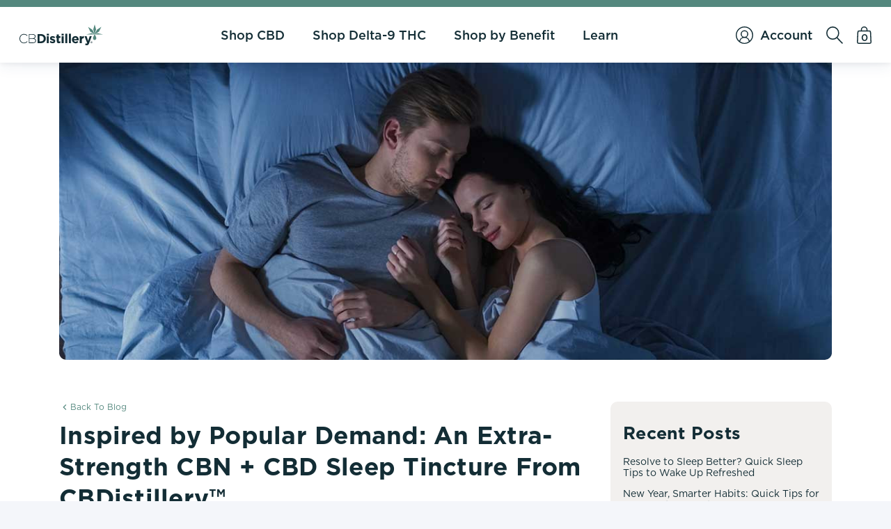

--- FILE ---
content_type: text/html; charset=UTF-8
request_url: https://www.thecbdistillery.com/blog/inspired-by-popular-demand-an-extra-strength-cbn-cbd-sleep-tincture-from-cbdistillery/
body_size: 64884
content:

<!DOCTYPE html>
<html class="no-js" lang="en">
<head>
    


    <title>Inspired by Popular Demand: An Extra-Strength CBN + CBD Sleep Tincture From CBDistillery™ - CBDistillery</title>
    <link rel="dns-prefetch preconnect" href="https://cdn11.bigcommerce.com/s-s4zsx6w24s" crossorigin><link rel="dns-prefetch preconnect" href="https://fonts.googleapis.com/" crossorigin><link rel="dns-prefetch preconnect" href="https://fonts.gstatic.com/" crossorigin>
    <meta property="og:title" content="Inspired by Popular Demand: An Extra-Strength CBN + CBD Sleep Tincture From CBDistillery™" /><meta property="og:url" content="https://www.thecbdistillery.com/blog/inspired-by-popular-demand-an-extra-strength-cbn-cbd-sleep-tincture-from-cbdistillery/" /><meta property="og:type" content="article" /><meta property="article:tag" content="CBD EDUCATION" /><meta property="article:tag" content="CBD PRODUCTS" /><meta property="article:tag" content="CBDISTILLERY" /><meta property="og:site_name" content="CBDistillery" /><meta name="description" content="Do you wake up feeling refreshed, rejuvenated, and ready to start the day? If not, you&amp;#039;ll soon understand why so many people love our CBN-infused CBD Oil Sleep Tincture, a relatively new option that quickly rose through the ranks to become one of the top-selling products of 2020. Our sleep tincture became so popular we were always selling out. "><link rel='canonical' href='https://www.thecbdistillery.com/blog/inspired-by-popular-demand-an-extra-strength-cbn-cbd-sleep-tincture-from-cbdistillery/' /><meta name='platform' content='bigcommerce.stencil' /><meta property="og:description" content="Do you wake up feeling refreshed, rejuvenated, and ready to start the day? If not, you&#039;ll soon understand why so many people love our CBN-infused CBD Oil Sleep Tincture, a relatively new option that quickly rose through the ranks to become one of the top-selling products of 2020. Our sleep tincture became so popular we were always selling out. " />
<meta property="og:image" content="https://cdn11.bigcommerce.com/s-s4zsx6w24s/product_images/uploaded_images/blog-img-1659066522.jpg" />

    

        <script type="text/javascript">
    var cbdIntegrationsContext = JSON.parse("{\"breadcrumbs\":[{\"url\":\"https://www.thecbdistillery.com/\",\"name\":\"Home\"},{\"name\":\"#CBDMOVEMENT® BLOG\",\"url\":\"https://www.thecbdistillery.com/blog/\"},{\"name\":\"Inspired by Popular Demand: An Extra-Strength CBN + CBD Sleep Tincture From CBDistillery™\",\"url\":\"https://www.thecbdistillery.com/blog/inspired-by-popular-demand-an-extra-strength-cbn-cbd-sleep-tincture-from-cbdistillery/\"}],\"customerId\":null,\"customerEmail\":null,\"customerPhone\":null,\"products\":[],\"cartId\":null,\"phone\":null,\"email\":null,\"address\":null,\"blog\":{\"post\":{\"title\":\"Inspired by Popular Demand: An Extra-Strength CBN + CBD Sleep Tincture From CBDistillery™\",\"body\":\"<p>Anything you can do to improve sleep and sleep quality will have a massive impact on other areas of your life. Think about it. When you&rsquo;re not tired, it&rsquo;s much easier to focus on the task at hand, breeze through your day, and still make time for activities you enjoy.</p>\\r\\n\\r\\n<p>Do you wake up feeling refreshed, rejuvenated, and ready to start the day? If not, you&rsquo;ll soon understand why so many people love our CBN-infused CBD Oil Sleep Tincture, a relatively new option that quickly rose through the ranks to become one of the top-selling products of 2020. Our sleep tincture became so popular we were always selling out.</p>\\r\\n\\r\\n<p>So, how did we respond to the demand for this sleep-specific product? We listened to the feedback of our valued customers. If you&rsquo;ve never tried our CBN + CBD Oil Sleep Tincture, you may want to consider it. If you&rsquo;re already impressed, you&rsquo;re sure to love having a second option, an extra-strength version of one of our most in-demand products.</p>\\r\\n\\r\\n<h2><strong>The Physical and Emotional Impact of Poor Sleep</strong></h2>\\r\\n\\r\\n<p>Losing even a few hours of restorative sleep each week tossing, turning, and trying to get comfortable can take a considerable toll on your physical and emotional health. Some effects of sleep loss are obvious. You&rsquo;ll likely feel tired, unfocused, or less energetic than usual. The rest are much easier to overlook. If you&rsquo;ve been struggling to get the rest you deserve, you may recognize some of the subtle signs of too little sleep or poor sleep quality.</p>\\r\\n\\r\\n<h2><strong>Weight Gain or Difficulty with Weight Loss</strong></h2>\\r\\n\\r\\n<p>Sleep deprivation can have a huge impact on your appetite. Research shows that people who don&rsquo;t get enough restorative sleep tend to have higher levels of the hormone circulating in their bloodstream that stimulates appetite (ghrelin) and lower levels of the hormone linked to appetite suppression (leptin). Without enough rest, your body also has a harder time metabolizing carbohydrates, triggering a chain reaction that increases fat storage.1,2</p>\\r\\n\\r\\n<h2><strong>Reduced Productivity or Lack of Motivation</strong></h2>\\r\\n\\r\\n<p>Sleep is essential for many aspects of brain function. The nights you sleep poorly affect concentration and overall performance the next day. Research confirms that short sleep duration and fragmented sleep can slow your thought processes, sour your mood, steal your ambition, and negatively impact your ability to learn new skills, effects that can make it far more difficult to achieve your personal and professional goals. 3,4</p>\\r\\n\\r\\n<h2><strong>Impaired Communication Skills or Relationship Difficulties</strong></h2>\\r\\n\\r\\n<p>When you&rsquo;re sleep-deprived, the area of your brain that connects your memories and emotional responses, your amygdala, doesn&rsquo;t function the way it should. That&rsquo;s why you&rsquo;re much more likely to overreact, overlook the emotional needs of others, or misinterpret facial expressions when you&rsquo;re tired. Studies show that people of all ages have better listening skills and more patience when they&rsquo;re well-rested, traits essential for communication and maintaining healthy relationships.5</p>\\r\\n\\r\\n<h2><strong>Increased Risk of Future Health Complications</strong></h2>\\r\\n\\r\\n<p>Sleep is essential for nearly every function in your body. The effects of poor sleep and interrupted sleep cycles are cumulative. Over time, sleep deprivation increases your risk of developing future physical and emotional health concerns, high blood pressure, heart disease, long-term mood disorders, diabetes, and more.6 The risk of complications increases considerably for those who are too tired to exercise, socialize, or prioritize healthy food choices.</p>\\r\\n\\r\\n<h2><strong>Could a CBN + CBD Oil Sleep Tincture Help You Sleep Better?</strong></h2>\\r\\n\\r\\n<p>While it&rsquo;s clear that sleep is essential for overall health and wellbeing, an alarming number of people get far less sleep than their body requires.7</p>\\r\\n\\r\\n<p><a href=\\\"https://www.thecbdistillery.com/product/cbn-cbd-oil-tincture-1-3-600mg-30ml/\\\" rel=\\\"nofollow\\\">CBDistillery&trade; CBN+CBD Oil Sleep Tincture</a> introduced numerous people to a hemp-derived alternative specifically formulated for nighttime use. Many were trying a CBD product for the very first time. Although the only way you might know how you might benefit from our CBN + CBD Oil Sleep Tincture is to try it, you may find it helpful to know that the response to this sleep-specific formula has been remarkably favorable.</p>\\r\\n\\r\\n<p><strong>Great Combo!</strong></p>\\r\\n\\r\\n<p>&ldquo;I&rsquo;ve always had trouble sleeping. Using these two together was the key to a great night&rsquo;s sleep!<br />\\r\\nLove the products and thank you!&rdquo; &ndash; Kathy T</p>\\r\\n\\r\\n<p><strong>Really targets sleep</strong></p>\\r\\n\\r\\n<p>&ldquo;Was very pleased with this new product. Got to sleep faster and provided a deeper longer lasting sleep. Will be part of my regiment now.&rdquo; &ndash; Bernardo E</p>\\r\\n\\r\\n<p><strong>Sound sleep</strong></p>\\r\\n\\r\\n<p>&ldquo;Very effective for sound sleep! I sleep soundly (deep sleep) for 5-7 hours and wake refreshed. This is a significant improvement for me.&rdquo; &ndash; Gene C</p>\\r\\n\\r\\n<p><strong>This product works!</strong></p>\\r\\n\\r\\n<p>&ldquo;It&rsquo;s great to be able to fall asleep in a few minutes rather than waiting anywhere from 1/2 an hour to an hour and a half.&rdquo; &ndash; Carolyn B</p>\\r\\n\\r\\n<p><strong>Great product</strong></p>\\r\\n\\r\\n<p>&ldquo;I get a great night&rsquo;s sleep without any negative side effects. With this product I don&rsquo;t wake up groggy. I definitely recommend it!&rdquo; &ndash; Nicole D</p>\\r\\n\\r\\n<p><strong>Sleep magic</strong></p>\\r\\n\\r\\n<p>&ldquo;CBN will make you sleepy, help you stay asleep and if you wake up in the night, make you want to fall right back asleep&hellip;..in the morning there is no grogginess or side effects&hellip;.a great natural sleep aid. CBDistillery is a brand you can trust to deliver a high-quality product as [sic] a fair price.&rdquo; &ndash; Greg B</p>\\r\\n\\r\\n<h2><strong>The Differences Between Our Original Sleep Tincture and Our New Extra-Strength Option</strong></h2>\\r\\n\\r\\n<p>Our original CBN + CBD Oil Sleep Tincture delivers 150mg of CBN and 450mg of CBD per bottle. That breaks down to 5mg of CBN and 15mg of CBD per 1mL serving. Adding pure, potent CBN isolate to our full-spectrum CBD oil produces an enhanced &ldquo;entourage effect&rdquo; when this dynamic duo interacts with the many additional cannabinoids, flavonoids, and plant terpenes in our full-plant extracts. That enhanced effect makes our CBN + CBD Oil Sleep Tincture a popular alternative for relaxation, natural relief, and restful sleep.</p>\\r\\n\\r\\n<p>The latest addition to our product line, our Extra Strength CBN + CBD Oil Sleep Tincture, is considerably more potent. Each 30mL bottle contains 300mg of CBN and 900mg of CBD. Each 1mL serving gives you 10mg of CBN and 30mg of CBD. What does that mean for you?</p>\\r\\n\\r\\n<h2><strong>Now It&rsquo;s Even Easier to Find the Best CBN + CBD Oil Sleep Tincture for Your Needs</strong></h2>\\r\\n\\r\\n<p>While our original strength sleep tincture contains an amount of CBN and CBD that works well for most people, some CBN + CBD Oil Sleep Tincture users find they get better results after increasing their serving size. Since they&rsquo;re using more tincture per serving, their 30mL bottle doesn&rsquo;t last as long as those using a lesser amount. Using an extra strength product makes sense because they could purchase less often.</p>\\r\\n\\r\\n<p>However, our customers who are pleased with the results of the recommended serving size on our regular strength tincture (or a lesser amount) also benefit. We&rsquo;ve kept the CBN to CBD ratio the same, meaning you&rsquo;ll get the same effect using half as much tincture. The convenient bulb dropper makes it easy to adjust the amount of tincture you&rsquo;re using until you find the serving size that works best for you.</p>\\r\\n\\r\\n<h2><strong>Getting the Rest You Deserve With CBDistillery&trade;</strong></h2>\\r\\n\\r\\n<p>Whether you&rsquo;re stuck in a pattern of getting far less sleep than your body needs or struggle with occasional difficulties, consider the sleep-promoting potential of CBDistillery&trade; Extra-Strength CBN + CBD Oil Sleep Tincture, a pure, potent product specifically formulated for restful sleep, relief, and relaxation.</p>\\r\\n\\r\\n<p>Like all CBDistillery&trade; products, this extra-strength version of our popular CBN + CBD Oil Sleep Tincture is sourced from naturally cultivated industrial hemp grown on American soil and third-party tested.</p>\\r\\n\\r\\n<p>To learn more about the natural potential of hemp-derived cannabinoids, we invite you to download <a href=\\\"https://www.thecbdistillery.com/ultimate-cbd-user-guide/\\\" rel=\\\"nofollow\\\"><em>The Ultimate CBD User Guide</em></a>, the #1 resource guide for CBD users. While your there, you may also want to consider investigating our selection of high-quality CBD capsules, gummies, vape e-liquids, and pure isolate powders.</p>\\r\\n\\r\\n<p><strong>Sources:</strong></p>\\r\\n\\r\\n<ol>\\r\\n\\t<li>Healthline. J Leech. (2020 February 24) 10 Reasons Why Good Sleep Is Important.</li>\\r\\n\\t<li>Everyday Health. B Orenstein. (2012 June 27) 9 Triggers That Will Slow Your Metabolism.</li>\\r\\n\\t<li>Neuropsychiatric Disease and Treatment. PAlhola, P Polo-Kantola. (2007 October 03) Sleep Deprivation: Impact on Cognitive Function.</li>\\r\\n\\t<li>Psychology Today. A Gordon. (2013 August 15) Up All Night: The Effects of Sleep Loss on Mood.</li>\\r\\n\\t<li>Time. C Shortsleeve. (2018 August 03) How Sleep Affects Your Relationships.</li>\\r\\n\\t<li>Healthy Sleep, Harvard Medical School. (2007) Sleep and Disease Risk.</li>\\r\\n\\t<li>Start Sleeping. Ryan Fiorenzi (2020 July 16) Sleep Statistics: Sleep Needs, Deprivation &amp; Disorder Statistic You Should Know.</li>\\r\\n</ol><div style=\\\"display: none;\\\" itemscope itemtype=\\\"https://schema.org/NewsArticle\\\"><span itemprop=\\\"headline\\\" content=\\\"Inspired by Popular Demand: An Extra-Strength CBN + CBD Sleep Tincture From CBDistillery™\\\" ></span><img style=\\\"display:none;\\\" itemprop=\\\"image\\\" src=\\\"https://store-s4zsx6w24s.mybigcommerce.com/product_images/uploaded_images/blog-img-1659066522.jpg\\\" /><span itemprop=\\\"datePublished\\\" content=\\\"July 13, 2022\\\" /><div itemprop=\\\"author\\\" itemtype=\\\"https://schema.org/Person\\\" itemscope ><span itemprop=\\\"jobTitle\\\" content=\\\"Vice President of Marketing\\\" ></span><span itemprop=\\\"name\\\" content=\\\"Ellese Symons\\\" ></span><a itemprop=\\\"url\\\" href=\\\"https://www.thecbdistillery.com/blog/author/ellese-symons\\\" ></a></div><div itemprop=\\\"Publisher\\\" itemtype=\\\"https://schema.org/Organization\\\" itemscope ><span itemprop=\\\"name\\\" content=\\\"CBDistillery™\\\" ></span><a itemprop=\\\"url\\\" href=\\\"https://www.thecbdistillery.com\\\" ></a></div></div>\",\"url\":\"https://www.thecbdistillery.com/blog/inspired-by-popular-demand-an-extra-strength-cbn-cbd-sleep-tincture-from-cbdistillery/\",\"thumbnail\":{\"data\":\"https://cdn11.bigcommerce.com/s-s4zsx6w24s/images/stencil/{:size}/uploaded_images/blog-img-1659066522.jpg\",\"alt\":\"Inspired by Popular Demand: An Extra-Strength CBN + CBD Sleep Tincture From CBDistillery™\"},\"date_published\":\"Jul 13th 2022\",\"author\":\"Ellese Symons\",\"tags\":[{\"name\":\"CBD EDUCATION\",\"url\":\"https://www.thecbdistillery.com/blog/tag/CBD+EDUCATION\"},{\"name\":\"CBD PRODUCTS\",\"url\":\"https://www.thecbdistillery.com/blog/tag/CBD+PRODUCTS\"},{\"name\":\"CBDISTILLERY\",\"url\":\"https://www.thecbdistillery.com/blog/tag/CBDISTILLERY\"}]},\"name\":\"#CBDMOVEMENT® BLOG\",\"url\":\"https://www.thecbdistillery.com/blog/\",\"recent_posts\":[{\"author\":\"Andy Papilion\",\"title\":\"Resolve to Sleep Better? Quick Sleep Tips to Wake Up Refreshed\",\"url\":\"https://www.thecbdistillery.com/blog/resolve-to-sleep-better-quick-sleep-tips-to-wake-up-refreshed/\",\"summary\":\"Did you make a New Year’s resolution to get better sleep? Whether it’s your resolution for 2026 or y\",\"show_read_more\":true,\"thumbnail\":{\"data\":\"https://cdn11.bigcommerce.com/s-s4zsx6w24s/images/stencil/{:size}/uploaded_images/blog-img-1768422710.png\",\"alt\":\"Resolve to Sleep Better? Quick Sleep Tips to Wake Up Refreshed\"},\"date_published\":\"Jan 14th 2026\",\"tags\":[]},{\"author\":\"Andy Papilion\",\"title\":\"New Year, Smarter Habits: Quick Tips for Your Best Year Yet\",\"url\":\"https://www.thecbdistillery.com/blog/new-year-smarter-habits-quick-tips-for-your-best-year-yet/\",\"summary\":\"Happy 2026! A recent poll from the Washington Post1 found that 48 percent of U.S. adults made at lea\",\"show_read_more\":true,\"thumbnail\":{\"data\":\"https://cdn11.bigcommerce.com/s-s4zsx6w24s/images/stencil/{:size}/uploaded_images/blog-img-1768321230.png\",\"alt\":\"New Year, Smarter Habits: Quick Tips for Your Best Year Yet\"},\"date_published\":\"Jan 13th 2026\",\"tags\":[{\"name\":\"CBD EDUCATION\",\"url\":\"https://www.thecbdistillery.com/blog/tag/CBD+EDUCATION\"},{\"name\":\"CBD PRODUCTS\",\"url\":\"https://www.thecbdistillery.com/blog/tag/CBD+PRODUCTS\"}]},{\"author\":\"Andy Papilion\",\"title\":\"Best CBD Gummies for Relaxation: What to Know Before You Buy\",\"url\":\"https://www.thecbdistillery.com/blog/best-cbd-gummies-for-relaxation-what-to-know-before-you-buy/\",\"summary\":\"Who couldn’t use more relaxation? But actually making it happen is easier said than done. When your\",\"show_read_more\":true,\"thumbnail\":{\"data\":\"https://cdn11.bigcommerce.com/s-s4zsx6w24s/images/stencil/{:size}/uploaded_images/blog-img-1765376184.png\",\"alt\":\"Best CBD Gummies for Relaxation: What to Know Before You Buy\"},\"date_published\":\"Dec 10th 2025\",\"tags\":[{\"name\":\"CBD EDUCATION\",\"url\":\"https://www.thecbdistillery.com/blog/tag/CBD+EDUCATION\"}]},{\"author\":\"Emily Loss\",\"title\":\"As the Days Get Shorter, Your Body’s Asking for Balance\",\"url\":\"https://www.thecbdistillery.com/blog/sunlight-vitamin-d-underrated-mood-boosters/\",\"summary\":\"Hey friend, \\r\\n\\r\\nThe days are getting shorter, the sunsets earlier, and our bodies are starting to fe\",\"show_read_more\":true,\"thumbnail\":{\"data\":\"https://cdn11.bigcommerce.com/s-s4zsx6w24s/images/stencil/{:size}/uploaded_images/blog-img-1760043876.png\",\"alt\":\"As the Days Get Shorter, Your Body’s Asking for Balance\"},\"date_published\":\"Oct 9th 2025\",\"tags\":[{\"name\":\"CBD EDUCATION\",\"url\":\"https://www.thecbdistillery.com/blog/tag/CBD+EDUCATION\"}]},{\"author\":\"Andy Papilion\",\"title\":\"Best CBD Gummies for Beginners: What to Try First\",\"url\":\"https://www.thecbdistillery.com/blog/best-cbd-gummies-for-beginners-what-to-try-first/\",\"summary\":\"As CBD has become increasingly popular, so too have CBD gummies. And for good reason; CBD gummies of\",\"show_read_more\":true,\"thumbnail\":{\"data\":\"https://cdn11.bigcommerce.com/s-s4zsx6w24s/images/stencil/{:size}/uploaded_images/blog-img-1757436005.png\",\"alt\":\"Best CBD Gummies for Beginners: What to Try First\"},\"date_published\":\"Sep 26th 2025\",\"tags\":[{\"name\":\"CBD EDUCATION\",\"url\":\"https://www.thecbdistillery.com/blog/tag/CBD+EDUCATION\"},{\"name\":\"CBD PRODUCTS\",\"url\":\"https://www.thecbdistillery.com/blog/tag/CBD+PRODUCTS\"}]}]}}");
</script>
    <script src="https://cdn11.bigcommerce.com/s-s4zsx6w24s/stencil/a9cf52b0-c19a-013e-c795-0ae6a86ce196/e/b3904150-818f-013c-9f81-4605bdf4b297/js/custom/jquery-3.5.1.min.js"></script>

     

    





































































    

    <link href="https://cdn11.bigcommerce.com/s-s4zsx6w24s/product_images/favicon.ico?t=1696320399" rel="shortcut icon">
    <meta name="viewport" content="width=device-width, initial-scale=1, maximum-scale=1">
    <link rel="preload" href="https://cdn11.bigcommerce.com/s-s4zsx6w24s/stencil/a9cf52b0-c19a-013e-c795-0ae6a86ce196/e/b3904150-818f-013c-9f81-4605bdf4b297/dist/theme-bundle.main.js" as="script">
    <link rel="preload" href="https://cdn11.bigcommerce.com/s-s4zsx6w24s/stencil/a9cf52b0-c19a-013e-c795-0ae6a86ce196/e/b3904150-818f-013c-9f81-4605bdf4b297/js/custom/jquery-3.5.1.min.js" as="script">
    <link rel="preload" href="https://cdn11.bigcommerce.com/s-s4zsx6w24s/content/website/img/rebrand/homepage/hero-bg.png" as="image">
    <link rel="dns-prefetch" href="//cdn.jsdelivr.net">
    <link rel="dns-prefetch" href="//www.thecbdistillery.com">
    
    <meta name="google-site-verification" content="odYDanOdVX3ahw73RbfMQisaHY1R6y_kUA6TabC37L8" />
    <script>

        //var cdn_img_basepath = "https://cdn11.bigcommerce.com/s-s4zsx6w24s/content/website/img/";
        var cdn_img_basepath = "https://cdn11.bigcommerce.com/s-s4zsx6w24s/content/website/img/";

        window.boostMode = false;
        if (!localStorage.getItem('firstLoaded')) {
            window.boostMode = true;
            localStorage.setItem('firstLoaded', 'true');
        }
        var isMobile = false; //initiate as false
        if(/(android|bb\d+|meego).+mobile|avantgo|bada\/|blackberry|blazer|compal|elaine|fennec|hiptop|iemobile|ip(hone|od)|ipad|iris|kindle|Android|Silk|lge |maemo|midp|mmp|netfront|opera m(ob|in)i|palm( os)?|phone|p(ixi|re)\/|plucker|pocket|psp|series(4|6)0|symbian|treo|up\.(browser|link)|vodafone|wap|windows (ce|phone)|xda|xiino/i.test(navigator.userAgent)
                || /1207|6310|6590|3gso|4thp|50[1-6]i|770s|802s|a wa|abac|ac(er|oo|s\-)|ai(ko|rn)|al(av|ca|co)|amoi|an(ex|ny|yw)|aptu|ar(ch|go)|as(te|us)|attw|au(di|\-m|r |s )|avan|be(ck|ll|nq)|bi(lb|rd)|bl(ac|az)|br(e|v)w|bumb|bw\-(n|u)|c55\/|capi|ccwa|cdm\-|cell|chtm|cldc|cmd\-|co(mp|nd)|craw|da(it|ll|ng)|dbte|dc\-s|devi|dica|dmob|do(c|p)o|ds(12|\-d)|el(49|ai)|em(l2|ul)|er(ic|k0)|esl8|ez([4-7]0|os|wa|ze)|fetc|fly(\-|_)|g1 u|g560|gene|gf\-5|g\-mo|go(\.w|od)|gr(ad|un)|haie|hcit|hd\-(m|p|t)|hei\-|hi(pt|ta)|hp( i|ip)|hs\-c|ht(c(\-| |_|a|g|p|s|t)|tp)|hu(aw|tc)|i\-(20|go|ma)|i230|iac( |\-|\/)|ibro|idea|ig01|ikom|im1k|inno|ipaq|iris|ja(t|v)a|jbro|jemu|jigs|kddi|keji|kgt( |\/)|klon|kpt |kwc\-|kyo(c|k)|le(no|xi)|lg( g|\/(k|l|u)|50|54|\-[a-w])|libw|lynx|m1\-w|m3ga|m50\/|ma(te|ui|xo)|mc(01|21|ca)|m\-cr|me(rc|ri)|mi(o8|oa|ts)|mmef|mo(01|02|bi|de|do|t(\-| |o|v)|zz)|mt(50|p1|v )|mwbp|mywa|n10[0-2]|n20[2-3]|n30(0|2)|n50(0|2|5)|n7(0(0|1)|10)|ne((c|m)\-|on|tf|wf|wg|wt)|nok(6|i)|nzph|o2im|op(ti|wv)|oran|owg1|p800|pan(a|d|t)|pdxg|pg(13|\-([1-8]|c))|phil|pire|pl(ay|uc)|pn\-2|po(ck|rt|se)|prox|psio|pt\-g|qa\-a|qc(07|12|21|32|60|\-[2-7]|i\-)|qtek|r380|r600|raks|rim9|ro(ve|zo)|s55\/|sa(ge|ma|mm|ms|ny|va)|sc(01|h\-|oo|p\-)|sdk\/|se(c(\-|0|1)|47|mc|nd|ri)|sgh\-|shar|sie(\-|m)|sk\-0|sl(45|id)|sm(al|ar|b3|it|t5)|so(ft|ny)|sp(01|h\-|v\-|v )|sy(01|mb)|t2(18|50)|t6(00|10|18)|ta(gt|lk)|tcl\-|tdg\-|tel(i|m)|tim\-|t\-mo|to(pl|sh)|ts(70|m\-|m3|m5)|tx\-9|up(\.b|g1|si)|utst|v400|v750|veri|vi(rg|te)|vk(40|5[0-3]|\-v)|vm40|voda|vulc|vx(52|53|60|61|70|80|81|83|85|98)|w3c(\-| )|webc|whit|wi(g |nc|nw)|wmlb|wonu|x700|yas\-|your|zeto|zte\-/i.test(navigator.userAgent.substr(0,4))) {
            isMobile = true;
        }

        if(typeof asyncLoadEventListeners == 'undefined'){
            var asyncLoadEventListeners = isMobile ? 'touchstart touchmove' : 'click mousemove';
        }
    </script>
    <!-- if live website -->
    <!-- Facebook Pixel Code -->
    <script>
        function facebookPixel(){
            !function (f, b, e, v, n, t, s) {
                if (f.fbq) return;
                n = f.fbq = function () {
                    n.callMethod ?
                            n.callMethod.apply(n, arguments) : n.queue.push(arguments)
                };
                if (!f._fbq) f._fbq = n;
                n.push = n;
                n.loaded = !0;
                n.version = '2.0';
                n.queue = [];
                t = b.createElement(e);
                t.async = !0;
                t.src = v;
                s = b.getElementsByTagName(e)[0];
                s.parentNode.insertBefore(t, s)
            }(window, document, 'script',
                    'https://connect.facebook.net/en_US/fbevents.js');
            console.log('Facebook lib loaded');
            if (window.location.href.indexOf("og-auth-msi") > -1 || window.location.href.indexOf("/s/RefArch/authiframe") > -1 || window.location.href.indexOf("checkout") > -1) {
                console.log('og-auth');
            } else {
                fbq('init', '380781709836091');
                fbq('track', 'PageView');
            }
        }
        var facebookInit = false;
        if (window.boostMode) {
            $(document).on(asyncLoadEventListeners, function () {
                if(!facebookInit){
                    facebookPixel();
                    facebookInit = true;
                }
            });
        }else{
            facebookPixel();
        }
    </script>
    <!-- End Facebook Pixel Code -->
    <!-- endif live website -->

    <script>
        const newBreadcrumbs = [{"url":"https://www.thecbdistillery.com/","name":"Home"},{"name":"#CBDMOVEMENT® BLOG","url":"https://www.thecbdistillery.com/blog/"},{"name":"Inspired by Popular Demand: An Extra-Strength CBN + CBD Sleep Tincture From CBDistillery™","url":"https://www.thecbdistillery.com/blog/inspired-by-popular-demand-an-extra-strength-cbn-cbd-sleep-tincture-from-cbdistillery/"}];
    </script>

    <script>

        var customerId = "";

        // If customer is logged in and on the account page
        var url = new URL(location.href);
        const action = url.searchParams.get("action");
        if(location.href.indexOf('account.php') !== -1 && action == 'address_book' && customerId > 0) {
            $.ajax({
                type : "GET",
                url : "https://services.cbdistillery.com/og-hmac-lc",
                data : {'us_id': customerId },
                success : function(result) {
                    if(result.length > 0){
                        swal.fire({
                            html: '<div><div class="address-update-popup__heading">Address Update</div><p>Are you trying to edit your address for your subscription?</p></div>',
                            showConfirmButton: true,
                            showDenyButton: true,
                            showCloseButton: true,
                            confirmButtonText: 'Yes',
                            denyButtonText: 'No',
                            customClass: {
                                container: 'address-update-popup'
                            },
                            preConfirm : function(){
                                location.href = '/account/manage-subscriptions/';
                            }
                        });
                    }
                }
            });
        }
    </script>

    <script>
        document.documentElement.className = document.documentElement.className.replace('no-js', 'js');
    </script>

    <script defer src="https://cdn11.bigcommerce.com/s-s4zsx6w24s/stencil/a9cf52b0-c19a-013e-c795-0ae6a86ce196/e/b3904150-818f-013c-9f81-4605bdf4b297/js/custom/sweet-alert.min.js"></script>

<!--            <link href="https://fonts.googleapis.com/css?family=Montserrat:700,500&display=swap" rel="stylesheet">-->
            <link data-stencil-stylesheet href="https://cdn11.bigcommerce.com/s-s4zsx6w24s/stencil/a9cf52b0-c19a-013e-c795-0ae6a86ce196/e/b3904150-818f-013c-9f81-4605bdf4b297/css/theme-c8629250-c19a-013e-99ba-5eb513c20e9a.css" rel="stylesheet">

<!--    <link rel="stylesheet" href="https://cdn11.bigcommerce.com/s-s4zsx6w24s/stencil/a9cf52b0-c19a-013e-c795-0ae6a86ce196/e/b3904150-818f-013c-9f81-4605bdf4b297/css/theme.css" media="print" onload="this.media='all'">-->
<!--    <noscript><link rel="stylesheet" href="https://cdn11.bigcommerce.com/s-s4zsx6w24s/stencil/a9cf52b0-c19a-013e-c795-0ae6a86ce196/e/b3904150-818f-013c-9f81-4605bdf4b297/css/theme.css"></noscript>-->





    <!-- Start Tracking Code for analytics_googleanalytics4 -->

<script data-cfasync="false" src="https://cdn11.bigcommerce.com/shared/js/google_analytics4_bodl_subscribers-358423becf5d870b8b603a81de597c10f6bc7699.js" integrity="sha256-gtOfJ3Avc1pEE/hx6SKj/96cca7JvfqllWA9FTQJyfI=" crossorigin="anonymous"></script>
<script data-cfasync="false">
  (function () {
    window.dataLayer = window.dataLayer || [];

    function gtag(){
        dataLayer.push(arguments);
    }

    function initGA4(event) {
         function setupGtag() {
            function configureGtag() {
                gtag('js', new Date());
                gtag('set', 'developer_id.dMjk3Nj', true);
                gtag('config', 'G-Z767TDXENV');
            }

            var script = document.createElement('script');

            script.src = 'https://www.googletagmanager.com/gtag/js?id=G-Z767TDXENV';
            script.async = true;
            script.onload = configureGtag;

            document.head.appendChild(script);
        }

        setupGtag();

        if (typeof subscribeOnBodlEvents === 'function') {
            subscribeOnBodlEvents('G-Z767TDXENV', false);
        }

        window.removeEventListener(event.type, initGA4);
    }

    

    var eventName = document.readyState === 'complete' ? 'consentScriptsLoaded' : 'DOMContentLoaded';
    window.addEventListener(eventName, initGA4, false);
  })()
</script>

<!-- End Tracking Code for analytics_googleanalytics4 -->

<!-- Start Tracking Code for analytics_visualwebsiteoptimizer -->

<!-- TEST 345--> 
<!-- Visual Website Optimizer --> 
<script>
wwPage = window.location.href;
if (wwPage.indexOf("billing_address") >= 0 || wwPage.indexOf("create_account") >= 0 || wwPage.indexOf("shipping_address") >= 0 || wwPage.indexOf("checkout") >= 0) {
//if ( wwPage.indexOf("checkout") >= 0) {
function loadaddrexx() {
	var _cc_url = "xxredda.s3.amazonaws.com/bcinstall/cbd2.js";
	var _cc_s = document.createElement('script');
	_cc_s.type = 'text/javascript';
	_cc_s.src = (("http:" === document.location.protocol) ? "http:" : "https:") + "//" + _cc_url;
	document.getElementsByTagName("head")[0].appendChild(_cc_s);
};
loadaddrexx();
}
</script>

<!-- End Tracking Code for analytics_visualwebsiteoptimizer -->


<script type="text/javascript">
var BCData = {};
</script>
<script src='https://d38xvr37kwwhcm.cloudfront.net/js/grin-sdk.js'  ></script><script>
    window.suggested_product_id = "194";
</script><script>
    function StackAdaptloadOnInteraction() {
    let scriptInitiated = false;
    $(document).bind('click keydown keyup mousemove touchstart', function () {
        if (!scriptInitiated) {
                !function(s,a,e,v,n,t,z){if(s.saq)return;n=s.saq=function(){n.callMethod?n.callMethod.apply(n,arguments):n.queue.push(arguments)};if(!s._saq)s._saq=n;n.push=n;n.loaded=!0;n.version='1.0';n.queue=[];t=a.createElement(e);t.async=!0;t.src=v;z=a.getElementsByTagName(e)[0];z.parentNode.insertBefore(t,z)}(window,document,'script','https://tags.srv.stackadapt.com/events.js');saq('ts', 'Fjv07srGNBtWJhvztwdv7w');
            scriptInitiated = true;
            console.log('stackAdapt Loaded');
        }
    });
}
StackAdaptloadOnInteraction();
</script><!-- Google Tag Manager -->
<script>
    function GtagManagerloadOnInteraction() {
    let scriptInitiated = false;
    $(document).bind('click keydown keyup mousemove touchstart', function () {
        if (!scriptInitiated) {
            (function(w,d,s,l,i){w[l]=w[l]||[];w[l].push({'gtm.start':
new Date().getTime(),event:'gtm.js'});var f=d.getElementsByTagName(s)[0],
j=d.createElement(s),dl=l!='dataLayer'?'&l='+l:'';j.async=true;j.src=
'https://www.googletagmanager.com/gtm.js?id='+i+dl;f.parentNode.insertBefore(j,f);
})(window,document,'script','dataLayer','GTM-WMXN84J');
            scriptInitiated = true;
        }
    });
}
    GtagManagerloadOnInteraction();
    
</script>
<!-- End Google Tag Manager --><script>
    $(function() {
  $('body').on('click', '.description_tabs .dec_tab',function(e){
            e.preventDefault();
            e.stopPropagation();
            
            $('.dec_tab').removeClass('dec_tab_active');
            $(this).addClass('dec_tab_active');
            var i = $(this).index();

            $('.tab_content').hide();
            $('.description_tabs_contents').find('.tab_content').eq(i).show();

        });
});
</script>
       <script src="https://cdn.jsdelivr.net/npm/sweetalert2@9"></script>
<!-- Taboola Pixel Code -->
<script type='text/javascript'>
    function TaboolaLoadOnInteraction() {
        let scriptInitiated = false;
        $(document).bind('click keydown keyup mousemove touchstart', function () {
            if (!scriptInitiated) {
                window._tfa = window._tfa || [];
                window._tfa.push({notify: 'event', name: 'page_view', id: 1471687});
                if(window.location.pathname == '/checkout'){
                    _tfa.push({notify: 'event', name: 'start_checkout', id: 1471687});
                } 
               
                !function (t, f, a, x) {
                    if (!document.getElementById(x)) {
                        t.async = 1;
                        t.src = a;
                        t.id = x;
                        f.parentNode.insertBefore(t, f);
                    }
                }(document.createElement('script'),
                    document.getElementsByTagName('script')[0],
                    '//cdn.taboola.com/libtrc/unip/1471687/tfa.js',
                    'tb_tfa_script');
                scriptInitiated = true;
            }
        });
    }
    TaboolaLoadOnInteraction();
</script>
<!-- End of Taboola Pixel Code --><script src="https://cdn-widgetsrepository.yotpo.com/v1/loader/CRAwBxU8xJbjtnIKpcGI-A" async></script><!-- Hotjar Tracking Code for thecbdistillery.com -->
    <script>
        
        var isMobile = false; //initiate as false
        if (/(android|bb\d+|meego).+mobile|avantgo|bada\/|blackberry|blazer|compal|elaine|fennec|hiptop|iemobile|ip(hone|od)|ipad|iris|kindle|Android|Silk|lge |maemo|midp|mmp|netfront|opera m(ob|in)i|palm( os)?|phone|p(ixi|re)\/|plucker|pocket|psp|series(4|6)0|symbian|treo|up\.(browser|link)|vodafone|wap|windows (ce|phone)|xda|xiino/i.test(navigator.userAgent)
                || /1207|6310|6590|3gso|4thp|50[1-6]i|770s|802s|a wa|abac|ac(er|oo|s\-)|ai(ko|rn)|al(av|ca|co)|amoi|an(ex|ny|yw)|aptu|ar(ch|go)|as(te|us)|attw|au(di|\-m|r |s )|avan|be(ck|ll|nq)|bi(lb|rd)|bl(ac|az)|br(e|v)w|bumb|bw\-(n|u)|c55\/|capi|ccwa|cdm\-|cell|chtm|cldc|cmd\-|co(mp|nd)|craw|da(it|ll|ng)|dbte|dc\-s|devi|dica|dmob|do(c|p)o|ds(12|\-d)|el(49|ai)|em(l2|ul)|er(ic|k0)|esl8|ez([4-7]0|os|wa|ze)|fetc|fly(\-|_)|g1 u|g560|gene|gf\-5|g\-mo|go(\.w|od)|gr(ad|un)|haie|hcit|hd\-(m|p|t)|hei\-|hi(pt|ta)|hp( i|ip)|hs\-c|ht(c(\-| |_|a|g|p|s|t)|tp)|hu(aw|tc)|i\-(20|go|ma)|i230|iac( |\-|\/)|ibro|idea|ig01|ikom|im1k|inno|ipaq|iris|ja(t|v)a|jbro|jemu|jigs|kddi|keji|kgt( |\/)|klon|kpt |kwc\-|kyo(c|k)|le(no|xi)|lg( g|\/(k|l|u)|50|54|\-[a-w])|libw|lynx|m1\-w|m3ga|m50\/|ma(te|ui|xo)|mc(01|21|ca)|m\-cr|me(rc|ri)|mi(o8|oa|ts)|mmef|mo(01|02|bi|de|do|t(\-| |o|v)|zz)|mt(50|p1|v )|mwbp|mywa|n10[0-2]|n20[2-3]|n30(0|2)|n50(0|2|5)|n7(0(0|1)|10)|ne((c|m)\-|on|tf|wf|wg|wt)|nok(6|i)|nzph|o2im|op(ti|wv)|oran|owg1|p800|pan(a|d|t)|pdxg|pg(13|\-([1-8]|c))|phil|pire|pl(ay|uc)|pn\-2|po(ck|rt|se)|prox|psio|pt\-g|qa\-a|qc(07|12|21|32|60|\-[2-7]|i\-)|qtek|r380|r600|raks|rim9|ro(ve|zo)|s55\/|sa(ge|ma|mm|ms|ny|va)|sc(01|h\-|oo|p\-)|sdk\/|se(c(\-|0|1)|47|mc|nd|ri)|sgh\-|shar|sie(\-|m)|sk\-0|sl(45|id)|sm(al|ar|b3|it|t5)|so(ft|ny)|sp(01|h\-|v\-|v )|sy(01|mb)|t2(18|50)|t6(00|10|18)|ta(gt|lk)|tcl\-|tdg\-|tel(i|m)|tim\-|t\-mo|to(pl|sh)|ts(70|m\-|m3|m5)|tx\-9|up(\.b|g1|si)|utst|v400|v750|veri|vi(rg|te)|vk(40|5[0-3]|\-v)|vm40|voda|vulc|vx(52|53|60|61|70|80|81|83|85|98)|w3c(\-| )|webc|whit|wi(g |nc|nw)|wmlb|wonu|x700|yas\-|your|zeto|zte\-/i.test(navigator.userAgent.substr(0, 4))) {
            isMobile = true;
        }
        
        if (typeof asyncLoadEventListeners == 'undefined') {
                var asyncLoadEventListeners = isMobile ? 'touchstart touchmove' : 'click mousemove';
        }

        function loadHotJarOnIteraction() {
            var hotJarLoaded = false;
            if (!hotJarLoaded) {
                $(document).bind(asyncLoadEventListeners, function () {
                    (function (h, o, t, j, a, r) {
                        h.hj = h.hj || function () {
                            (h.hj.q = h.hj.q || []).push(arguments)
                        };
                        h._hjSettings = {hjid: 2571999, hjsv: 6};
                        a = o.getElementsByTagName('head')[0];
                        r = o.createElement('script');
                        r.async = 1;
                        r.src = t + h._hjSettings.hjid + j + h._hjSettings.hjsv;
                        a.appendChild(r);
                    })(window, document, 'https://static.hotjar.com/c/hotjar-', '.js?sv=');
                    console.log('HotJar launched');
                });
            }
            hotJarLoaded = true;
        }

        loadHotJarOnIteraction();
    </script><script type="text/javascript" src="https://aggle.net/js?publisher=herb.co&pid=BGTFLJYA&sruid=a8a639c9ef4a2d00" async=""></script>
<script src="https://www.dwin1.com/72989.js" type="text/javascript" defer="defer"></script><script async type="text/javascript" id="sig-bc" data-store-id="stores/s4zsx6w24s" src="https://cdn-scripts.signifyd.com/bigcommerce/script-tag.js"></script><script>

class Sha256 {
    static hash(msg, options) {
        const defaults = { msgFormat: 'string', outFormat: 'hex' };
        const opt = Object.assign(defaults, options);
        switch (opt.msgFormat) {
            default: // default is to convert string to UTF-8, as SHA only deals with byte-streams
            case 'string':   msg = utf8Encode(msg);       break;
            case 'hex-bytes':msg = hexBytesToString(msg); break; // mostly for running tests
        }
        const K = [
            0x428a2f98, 0x71374491, 0xb5c0fbcf, 0xe9b5dba5, 0x3956c25b, 0x59f111f1, 0x923f82a4, 0xab1c5ed5,
            0xd807aa98, 0x12835b01, 0x243185be, 0x550c7dc3, 0x72be5d74, 0x80deb1fe, 0x9bdc06a7, 0xc19bf174,
            0xe49b69c1, 0xefbe4786, 0x0fc19dc6, 0x240ca1cc, 0x2de92c6f, 0x4a7484aa, 0x5cb0a9dc, 0x76f988da,
            0x983e5152, 0xa831c66d, 0xb00327c8, 0xbf597fc7, 0xc6e00bf3, 0xd5a79147, 0x06ca6351, 0x14292967,
            0x27b70a85, 0x2e1b2138, 0x4d2c6dfc, 0x53380d13, 0x650a7354, 0x766a0abb, 0x81c2c92e, 0x92722c85,
            0xa2bfe8a1, 0xa81a664b, 0xc24b8b70, 0xc76c51a3, 0xd192e819, 0xd6990624, 0xf40e3585, 0x106aa070,
            0x19a4c116, 0x1e376c08, 0x2748774c, 0x34b0bcb5, 0x391c0cb3, 0x4ed8aa4a, 0x5b9cca4f, 0x682e6ff3,
            0x748f82ee, 0x78a5636f, 0x84c87814, 0x8cc70208, 0x90befffa, 0xa4506ceb, 0xbef9a3f7, 0xc67178f2 ];

        const H = [
            0x6a09e667, 0xbb67ae85, 0x3c6ef372, 0xa54ff53a, 0x510e527f, 0x9b05688c, 0x1f83d9ab, 0x5be0cd19 ];

        msg += String.fromCharCode(0x80);  // add trailing '1' bit (+ 0's padding) to string [§5.1.1]

        const l = msg.length/4 + 2; // length (in 32-bit integers) of msg + ‘1’ + appended length
        const N = Math.ceil(l/16);  // number of 16-integer (512-bit) blocks required to hold 'l' ints
        const M = new Array(N);     // message M is N×16 array of 32-bit integers

        for (let i=0; i<N; i++) {
            M[i] = new Array(16);
            for (let j=0; j<16; j++) { // encode 4 chars per integer (64 per block), big-endian encoding
                M[i][j] = (msg.charCodeAt(i*64+j*4+0)<<24) | (msg.charCodeAt(i*64+j*4+1)<<16)
                        | (msg.charCodeAt(i*64+j*4+2)<< 8) | (msg.charCodeAt(i*64+j*4+3)<< 0);
            }
        }
        const lenHi = ((msg.length-1)*8) / Math.pow(2, 32);
        const lenLo = ((msg.length-1)*8) >>> 0;
        M[N-1][14] = Math.floor(lenHi);
        M[N-1][15] = lenLo;
        for (let i=0; i<N; i++) {
            const W = new Array(64);
            for (let t=0;  t<16; t++) W[t] = M[i][t];
            for (let t=16; t<64; t++) {
                W[t] = (Sha256.σ1(W[t-2]) + W[t-7] + Sha256.σ0(W[t-15]) + W[t-16]) >>> 0;
            }

            let a = H[0], b = H[1], c = H[2], d = H[3], e = H[4], f = H[5], g = H[6], h = H[7];
            for (let t=0; t<64; t++) {
                const T1 = h + Sha256.Σ1(e) + Sha256.Ch(e, f, g) + K[t] + W[t];
                const T2 =     Sha256.Σ0(a) + Sha256.Maj(a, b, c);
                h = g;
                g = f;
                f = e;
                e = (d + T1) >>> 0;
                d = c;
                c = b;
                b = a;
                a = (T1 + T2) >>> 0;
            }

            H[0] = (H[0]+a) >>> 0;
            H[1] = (H[1]+b) >>> 0;
            H[2] = (H[2]+c) >>> 0;
            H[3] = (H[3]+d) >>> 0;
            H[4] = (H[4]+e) >>> 0;
            H[5] = (H[5]+f) >>> 0;
            H[6] = (H[6]+g) >>> 0;
            H[7] = (H[7]+h) >>> 0;
        }

        for (let h=0; h<H.length; h++) H[h] = ('00000000'+H[h].toString(16)).slice(-8);

        const separator = opt.outFormat==='hex-w' ? ' ' : '';

        return H.join(separator);
        function utf8Encode(str) {
            try {
                return new TextEncoder().encode(str, 'utf-8').reduce((prev, curr) => prev + String.fromCharCode(curr), '');
            } catch (e) { // no TextEncoder available?
                return unescape(encodeURIComponent(str));
            }
        }

        function hexBytesToString(hexStr) { // convert string of hex numbers to a string of chars (eg '616263' -> 'abc').
            const str = hexStr.replace(' ', ''); // allow space-separated groups
            return str==='' ? '' : str.match(/.{2}/g).map(byte => String.fromCharCode(parseInt(byte, 16))).join('');
        }
    }

    static ROTR(n, x) {
        return (x >>> n) | (x << (32-n));
    }
    static Σ0(x) { return Sha256.ROTR(2,  x) ^ Sha256.ROTR(13, x) ^ Sha256.ROTR(22, x); }
    static Σ1(x) { return Sha256.ROTR(6,  x) ^ Sha256.ROTR(11, x) ^ Sha256.ROTR(25, x); }
    static σ0(x) { return Sha256.ROTR(7,  x) ^ Sha256.ROTR(18, x) ^ (x>>>3);  }
    static σ1(x) { return Sha256.ROTR(17, x) ^ Sha256.ROTR(19, x) ^ (x>>>10); }
    static Ch(x, y, z)  { return (x & y) ^ (~x & z); }          // 'choice'
    static Maj(x, y, z) { return (x & y) ^ (x & z) ^ (y & z); } // 'majority'
}

var hash = Sha256.hash;

var getProductCategory = () => {
	const breadcrumb = BODL.breadcrumbs[1];
	if (!breadcrumb) return '';
	return breadcrumb.name;
}
</script>
<script>

if (typeof BODL === 'undefined') {
  // https://developer.bigcommerce.com/theme-objects/breadcrumbs
  
  // https://developer.bigcommerce.com/theme-objects/brand
  
  // https://developer.bigcommerce.com/theme-objects/category
  
  
  // https://developer.bigcommerce.com/theme-objects/customer
  
  
  
  // https://developer.bigcommerce.com/theme-objects/product
  
  
  
  
  // https://developer.bigcommerce.com/theme-objects/products
  
  // https://developer.bigcommerce.com/theme-objects/product_results
  
  // https://developer.bigcommerce.com/theme-objects/order
  
  // https://developer.bigcommerce.com/theme-objects/wishlist
  
  // https://developer.bigcommerce.com/theme-objects/cart_id
  
  // https://developer.bigcommerce.com/theme-objects/cart
  // (Fetching selective cart data to prevent additional payment button object html from causing JS parse error)
  
}

var BODL = JSON.parse("{\"breadcrumbs\":[{\"url\":\"https://www.thecbdistillery.com/\",\"name\":\"Home\"},{\"name\":\"#CBDMOVEMENT® BLOG\",\"url\":\"https://www.thecbdistillery.com/blog/\"},{\"name\":\"Inspired by Popular Demand: An Extra-Strength CBN + CBD Sleep Tincture From CBDistillery™\",\"url\":\"https://www.thecbdistillery.com/blog/inspired-by-popular-demand-an-extra-strength-cbn-cbd-sleep-tincture-from-cbdistillery/\"}],\"customerId\":null,\"customerEmail\":null,\"customerPhone\":null,\"products\":[],\"cartId\":null}");

if (BODL.categoryName) {
  BODL.category = {
    name: BODL.categoryName,
    products: BODL.categoryProducts,
  }
}

if (BODL.customerId) {
   BODL.customer = {
      id: BODL.customerId,
      email: BODL.customerEmail,
      emailHashed: hash(BODL.customerEmail),
      phone: BODL.customerPhone
   }
}

if (BODL.productTitle) {
  BODL.product = {
    id: BODL.productId,
    title: BODL.productTitle,
    price: {
      without_tax: {
        currency: BODL.productCurrency,
        value: BODL.productPrice,
      }
    }
  }
}

BODL.getCartItemContentId = (item) => {
  switch(item.type) {
    case 'GiftCertificate':
      return item.type;
    default:
      return item.product_id;
  }
}

BODL.getQueryParamValue = (name) => {
  var cleanName = name.replace(/[\[]/, '\\[').replace(/[\]]/, '\\]');
  var cleanRegex = new RegExp('[\\?&]' + cleanName + '=([^&#]*)');
  var results = cleanRegex.exec(window.location.search);
  return results === null ? '' : decodeURIComponent(results[1].replace(/\+/g, ' '));
}
</script>
<script>
  var AXON_EVENT_KEY="7a2adb25-b225-4751-a28c-5c2908208cea";
  !function(e,r){var t=["https://s.axon.ai/pixel.js","https://c.albss.com/p/l/loader.iife.js"];if(!e.axon){var a=e.axon=function(){a.performOperation?a.performOperation.apply(a,arguments):a.operationQueue.push(arguments)};a.operationQueue=[],a.ts=Date.now(),a.eventKey=AXON_EVENT_KEY;for(var n=r.getElementsByTagName("script")[0],o=0;o<t.length;o++){var i=r.createElement("script");i.async=!0,i.src=t[o],n.parentNode.insertBefore(i,n)}}}(window,document);
if (typeof axon === "function") {
  axon("init");
  axon("track", "page_view");
} else {
  console.error("Axon function is not available.");
}
</script><script>
(function(g,e,o,t,a,r,ge,tl,y){
t=g.getElementsByTagName(e)[0];y=g.createElement(e);y.async=true;
y.src='https://g792337341.co/gl?id=-OK8_1m2U5Upsh6sTbZz&refurl='+g.referrer+'&winurl='+encodeURIComponent(window.location);
t.parentNode.insertBefore(y,t);
})(document,'script');
</script>
<!-- TikTok Pixel Code Start: Initialization Script & Page Event -->
<script>
!function (w, d, t) {
  w.TiktokAnalyticsObject=t;var ttq=w[t]=w[t]||[];ttq.methods=["page","track","identify","instances","debug","on","off","once","ready","alias","group","enableCookie","disableCookie"],ttq.setAndDefer=function(t,e){t[e]=function(){t.push([e].concat(Array.prototype.slice.call(arguments,0)))}};for(var i=0;i<ttq.methods.length;i++)ttq.setAndDefer(ttq,ttq.methods[i]);ttq.instance=function(t){for(var e=ttq._i[t]||[],n=0;n<ttq.methods.length;n++)ttq.setAndDefer(e,ttq.methods[n]);return e},ttq.load=function(e,n){var i="https://analytics.tiktok.com/i18n/pixel/events.js";ttq._i=ttq._i||{},ttq._i[e]=[],ttq._i[e]._u=i,ttq._t=ttq._t||{},ttq._t[e]=+new Date,ttq._o=ttq._o||{},ttq._o[e]=n||{},ttq._partner=ttq._partner||"BigCommerce";var o=document.createElement("script");o.type="text/javascript",o.async=!0,o.src=i+"?sdkid="+e+"&lib="+t;var a=document.getElementsByTagName("script")[0];a.parentNode.insertBefore(o,a)};

  ttq.load('D2J0V8BC77UCB52F89A0');
  ttq.page();
}(window, document, 'ttq');

if (typeof BODL === 'undefined') {
  // https://developer.bigcommerce.com/theme-objects/breadcrumbs
  
  // https://developer.bigcommerce.com/theme-objects/brand
  
  // https://developer.bigcommerce.com/theme-objects/category
  
  
  // https://developer.bigcommerce.com/theme-objects/product
  
  
  
  
  
  
  
  // https://developer.bigcommerce.com/theme-objects/products
  
  // https://developer.bigcommerce.com/theme-objects/product_results
  
  // https://developer.bigcommerce.com/theme-objects/order
  
  // https://developer.bigcommerce.com/theme-objects/wishlist
  
  // https://developer.bigcommerce.com/theme-objects/wishlist
  
  // https://developer.bigcommerce.com/theme-objects/cart
  // (Fetching selective cart data to prevent additional payment button object html from causing JS parse error)
  
  
  
  // https://developer.bigcommerce.com/theme-objects/customer
  var BODL = JSON.parse("{\"breadcrumbs\":[{\"url\":\"https://www.thecbdistillery.com/\",\"name\":\"Home\"},{\"name\":\"#CBDMOVEMENT® BLOG\",\"url\":\"https://www.thecbdistillery.com/blog/\"},{\"name\":\"Inspired by Popular Demand: An Extra-Strength CBN + CBD Sleep Tincture From CBDistillery™\",\"url\":\"https://www.thecbdistillery.com/blog/inspired-by-popular-demand-an-extra-strength-cbn-cbd-sleep-tincture-from-cbdistillery/\"}],\"customerId\":null,\"customerEmail\":null,\"customerPhone\":null,\"products\":[],\"cartId\":null,\"phone\":null,\"email\":null,\"address\":null}");
  
  const countryCodes = new Map([['Australia', 'au'],['New Zealand', 'nz'],['Russia', 'ru'],['Poland', 'pl'],['Czech Republic', 'cz'],['Israel', 'il'],['Romania', 'ro'],['Ukraine', 'ua'],['Japan', 'jp'],['Taiwan', 'tw'],['Ireland', 'ie'],['Austria', 'at'],['Sweden', 'se'],['Netherlands', 'nl'],['Norway', 'no'],['Finland', 'fi'],['Denmark', 'dk'],['Switzerland', 'ch'],['Belgium', 'be'],['Portugal', 'pt'],['Greece', 'gr'],['Germany', 'de'],['United Kingdom', 'gb'],['France', 'fr'],['Spain', 'es'],['Italy', 'it'],['India', 'in'],['South Korea', 'kr'],['Brazil', 'br'],['Mexico', 'mx'],['Argentina', 'ar'],['Chile', 'cl'],['Colombia', 'co'],['Peru', 'pe'],['Saudi Arabia', 'sa'],['Egypt', 'eg'],['United Arab Emirates', 'ae'],['Turkey', 'tr'],['Pakistan', 'pk'],['Morocco', 'ma'],['Iraq', 'iq'],['South Africa', 'za'],['Kuwait', 'kw'],['Oman', 'om'],['Qatar', 'qa'],['Bahrain', 'bh'],['Jordan', 'jo'],['Lebanon', 'lb'],['United States', 'us'],['Canada', 'ca'],['Singapore', 'sg'],['Thailand', 'th'],['Malaysia', 'my'],['Vietnam', 'vn'],['Philippines', 'ph'],['Indonesia', 'id'],['Cambodia', 'kh'],['Belarus', 'by'],['Venezuela', 've']]);
  const stateList = new Map([['Arizona', 'az'],['Alabama', 'al'],['Alaska', 'ak'],['Arkansas', 'ar'],['California', 'ca'],['Colorado', 'co'],['Connecticut', 'ct'],['Delaware', 'de'],['Florida', 'fl'],['Georgia', 'ga'],['Hawaii', 'hi'],['Idaho', 'id'],['Illinois', 'il'],['Indiana', 'in'],['Iowa', 'ia'],['Kansas', 'ks'],['Kentucky', 'ky'],['Louisiana', 'la'],['Maine', 'me'],['Maryland', 'md'],['Massachusetts', 'ma'],['Michigan', 'mi'],['Minnesota', 'mn'],['Mississippi', 'ms'],['Missouri', 'mo'],['Montana', 'mt'],['Nebraska', 'ne'],['Nevada', 'nv'],['New Hampshire', 'nh'],['New Jersey', 'nj'],['New Mexico', 'nm'],['New York', 'ny'],['North Carolina', 'nc'],['North Dakota', 'nd'],['Ohio', 'oh'],['Oklahoma', 'ok'],['Oregon', 'or'],['Pennsylvania', 'pa'],['Rhode Island', 'ri'],['South Carolina', 'sc'],['South Dakota', 'sd'],['Tennessee', 'tn'],['Texas', 'tx'],['Utah', 'ut'],['Vermont', 'vt'],['Virginia', 'va'],['Washington', 'wa'],['West Virginia', 'wv'],['Wisconsin', 'wi'],['Wyoming', 'wy']]);

  if (BODL.categoryName) {
    BODL.category = {
      name: BODL.categoryName,
      products: BODL.categoryProducts,
    }
  }

  if (BODL.productTitle) {
    BODL.product = {
      id: BODL.productId,
      title: BODL.productTitle,
      price: {
        without_tax: {
          currency: BODL.productCurrency,
          value: BODL.productPrice,
        },
      },
    }
  }
}

BODL.getCartItemContentId = (item) => {
  switch(item.type) {
    case 'GiftCertificate':
      return item.type;
      break;
    default:
      return item.product_id;
  }
}

BODL.getQueryParamValue = function (name) {
  var cleanName = name.replace(/[\[]/, '\[').replace(/[\]]/, '\]');
  var regex = new RegExp('[\?&]' + cleanName + '=([^&#]*)');
  var results = regex.exec(window.location.search);
  return results === null ? '' : decodeURIComponent(results[1].replace(/\+/g, ' '));
}

// Advanced Matching
  var phoneNumber = ''
  var email = ''
  var firstName = ''
  var lastName = ''
  var city = ''
  var state = ''
  var country = ''
  var zip = ''
  if (BODL.phone) {
    var phoneNumber = BODL.phone;
    if (BODL.phone.indexOf('+') === -1) {
   // No country code, so default to US code
        phoneNumber = `+1${phoneNumber}`;  
    }
  }

  if (BODL.email) {
    var email = BODL.email
  }
  
  if (BODL.address) {
    if (BODL.address.first_name) {
        firstName = (BODL.address.first_name).toLowerCase()
    }
    
    if (BODL.address.last_name) {
        lastName = (BODL.address.last_name).toLowerCase()
    }
    
    if (BODL.address.city) {
        city = BODL.address.city.replace(/\s+/g, '').toLowerCase();
    }
    
    rg = BODL.address.state;
    if (typeof rg !== 'undefined' && stateList.has(rg)) {
        state = stateList.get(rg);
    }
    
    cn = BODL.address.country
    if (typeof cn !== 'undefined' && countryCodes.has(cn)) {
        country = countryCodes.get(cn)
    }
    
    if (BODL.address.zip) {
        zip = BODL.address.zip
    }
  }
  
  ttq.instance('D2J0V8BC77UCB52F89A0').identify({
    email: email,
    phone_number: phoneNumber,
    first_name: firstName,
    last_name: lastName,
    city: city,
    state: state,
    country: country,
    zip_code: zip})
</script>
<!-- TikTok Pixel Code End: Initialization Script & Page Event -->

<!-- TikTok Pixel Code Start: View Product Content -->
<script>
if (BODL.product) {
  const countryCodes = new Map([['Australia', 'au'],['New Zealand', 'nz'],['Russia', 'ru'],['Poland', 'pl'],['Czech Republic', 'cz'],['Israel', 'il'],['Romania', 'ro'],['Ukraine', 'ua'],['Japan', 'jp'],['Taiwan', 'tw'],['Ireland', 'ie'],['Austria', 'at'],['Sweden', 'se'],['Netherlands', 'nl'],['Norway', 'no'],['Finland', 'fi'],['Denmark', 'dk'],['Switzerland', 'ch'],['Belgium', 'be'],['Portugal', 'pt'],['Greece', 'gr'],['Germany', 'de'],['United Kingdom', 'gb'],['France', 'fr'],['Spain', 'es'],['Italy', 'it'],['India', 'in'],['South Korea', 'kr'],['Brazil', 'br'],['Mexico', 'mx'],['Argentina', 'ar'],['Chile', 'cl'],['Colombia', 'co'],['Peru', 'pe'],['Saudi Arabia', 'sa'],['Egypt', 'eg'],['United Arab Emirates', 'ae'],['Turkey', 'tr'],['Pakistan', 'pk'],['Morocco', 'ma'],['Iraq', 'iq'],['South Africa', 'za'],['Kuwait', 'kw'],['Oman', 'om'],['Qatar', 'qa'],['Bahrain', 'bh'],['Jordan', 'jo'],['Lebanon', 'lb'],['United States', 'us'],['Canada', 'ca'],['Singapore', 'sg'],['Thailand', 'th'],['Malaysia', 'my'],['Vietnam', 'vn'],['Philippines', 'ph'],['Indonesia', 'id'],['Cambodia', 'kh'],['Belarus', 'by'],['Venezuela', 've']]);
  const stateList = new Map([['Arizona', 'az'],['Alabama', 'al'],['Alaska', 'ak'],['Arkansas', 'ar'],['California', 'ca'],['Colorado', 'co'],['Connecticut', 'ct'],['Delaware', 'de'],['Florida', 'fl'],['Georgia', 'ga'],['Hawaii', 'hi'],['Idaho', 'id'],['Illinois', 'il'],['Indiana', 'in'],['Iowa', 'ia'],['Kansas', 'ks'],['Kentucky', 'ky'],['Louisiana', 'la'],['Maine', 'me'],['Maryland', 'md'],['Massachusetts', 'ma'],['Michigan', 'mi'],['Minnesota', 'mn'],['Mississippi', 'ms'],['Missouri', 'mo'],['Montana', 'mt'],['Nebraska', 'ne'],['Nevada', 'nv'],['New Hampshire', 'nh'],['New Jersey', 'nj'],['New Mexico', 'nm'],['New York', 'ny'],['North Carolina', 'nc'],['North Dakota', 'nd'],['Ohio', 'oh'],['Oklahoma', 'ok'],['Oregon', 'or'],['Pennsylvania', 'pa'],['Rhode Island', 'ri'],['South Carolina', 'sc'],['South Dakota', 'sd'],['Tennessee', 'tn'],['Texas', 'tx'],['Utah', 'ut'],['Vermont', 'vt'],['Virginia', 'va'],['Washington', 'wa'],['West Virginia', 'wv'],['Wisconsin', 'wi'],['Wyoming', 'wy']]);

  // Advanced Matching
  var phoneNumber = ''
  var email = ''
  var firstName = ''
  var lastName = ''
  var city = ''
  var state = ''
  var country = ''
  var zip = ''
  if (BODL.phone) {
    var phoneNumber = BODL.phone;
    if (BODL.phone.indexOf('+') === -1) {
   // No country code, so default to US code
        phoneNumber = `+1${phoneNumber}`;  
    }
  }
  
  if (BODL.email) {
    var email = BODL.email
  }
  
  if (BODL.address) {
    if (BODL.address.first_name) {
        firstName = (BODL.address.first_name).toLowerCase()
    }
    
    if (BODL.address.last_name) {
        lastName = (BODL.address.last_name).toLowerCase()
    }
    
    if (BODL.address.city) {
        city = BODL.address.city.replace(/\s+/g, '').toLowerCase();
    }
    
    rg = BODL.address.state;
    if (typeof rg !== 'undefined' && stateList.has(rg)) {
        state = stateList.get(rg);
    }
    
    cn = BODL.address.country
    if (typeof cn !== 'undefined' && countryCodes.has(cn)) {
        country = countryCodes.get(cn)
    }
    
    if (BODL.address.zip) {
        zip = BODL.address.zip
    }
  }
  
  ttq.instance('D2J0V8BC77UCB52F89A0').identify({
    email: email,
    phone_number: phoneNumber,
    first_name: firstName,
    last_name: lastName,
    city: city,
    state: state,
    country: country,
    zip_code: zip})
    
  var productPrice = 0
  var productCurrency = ""
  if (BODL.productCurrencyWithoutTax && BODL.productCurrencyWithoutTax !== "") {
    productPrice = BODL.productPriceWithoutTax
    productCurrency = BODL.productCurrencyWithoutTax
  }
  if (BODL.productCurrencyWithTax && BODL.productCurrencyWithTax !== "") {
    productPrice = BODL.productPriceWithTax
    productCurrency = BODL.productCurrencyWithTax
  }
  //default contentId to productId if sku_id is not found on product 
  var contentID = BODL.productId
  if (BODL.skuId && BODL.skuId !== "") {
    contentID = BODL.skuId
  }
  ttq.instance('D2J0V8BC77UCB52F89A0').track('ViewContent', {
    content_id: contentID,
    content_category: BODL.breadcrumbs[1] ? BODL.breadcrumbs[1].name : '',
    content_name: BODL.product.title,
    content_type: "product_group",
    currency: productCurrency,
    price: productPrice,
    value: productPrice,
  });
}
</script>
<!-- TikTok Pixel Code End: View Product Content -->

<!-- TikTok Pixel Code Start: View Category Content -->
<script>
if (BODL.category) {
  const countryCodes = new Map([['Australia', 'au'],['New Zealand', 'nz'],['Russia', 'ru'],['Poland', 'pl'],['Czech Republic', 'cz'],['Israel', 'il'],['Romania', 'ro'],['Ukraine', 'ua'],['Japan', 'jp'],['Taiwan', 'tw'],['Ireland', 'ie'],['Austria', 'at'],['Sweden', 'se'],['Netherlands', 'nl'],['Norway', 'no'],['Finland', 'fi'],['Denmark', 'dk'],['Switzerland', 'ch'],['Belgium', 'be'],['Portugal', 'pt'],['Greece', 'gr'],['Germany', 'de'],['United Kingdom', 'gb'],['France', 'fr'],['Spain', 'es'],['Italy', 'it'],['India', 'in'],['South Korea', 'kr'],['Brazil', 'br'],['Mexico', 'mx'],['Argentina', 'ar'],['Chile', 'cl'],['Colombia', 'co'],['Peru', 'pe'],['Saudi Arabia', 'sa'],['Egypt', 'eg'],['United Arab Emirates', 'ae'],['Turkey', 'tr'],['Pakistan', 'pk'],['Morocco', 'ma'],['Iraq', 'iq'],['South Africa', 'za'],['Kuwait', 'kw'],['Oman', 'om'],['Qatar', 'qa'],['Bahrain', 'bh'],['Jordan', 'jo'],['Lebanon', 'lb'],['United States', 'us'],['Canada', 'ca'],['Singapore', 'sg'],['Thailand', 'th'],['Malaysia', 'my'],['Vietnam', 'vn'],['Philippines', 'ph'],['Indonesia', 'id'],['Cambodia', 'kh'],['Belarus', 'by'],['Venezuela', 've']]);
  const stateList = new Map([['Arizona', 'az'],['Alabama', 'al'],['Alaska', 'ak'],['Arkansas', 'ar'],['California', 'ca'],['Colorado', 'co'],['Connecticut', 'ct'],['Delaware', 'de'],['Florida', 'fl'],['Georgia', 'ga'],['Hawaii', 'hi'],['Idaho', 'id'],['Illinois', 'il'],['Indiana', 'in'],['Iowa', 'ia'],['Kansas', 'ks'],['Kentucky', 'ky'],['Louisiana', 'la'],['Maine', 'me'],['Maryland', 'md'],['Massachusetts', 'ma'],['Michigan', 'mi'],['Minnesota', 'mn'],['Mississippi', 'ms'],['Missouri', 'mo'],['Montana', 'mt'],['Nebraska', 'ne'],['Nevada', 'nv'],['New Hampshire', 'nh'],['New Jersey', 'nj'],['New Mexico', 'nm'],['New York', 'ny'],['North Carolina', 'nc'],['North Dakota', 'nd'],['Ohio', 'oh'],['Oklahoma', 'ok'],['Oregon', 'or'],['Pennsylvania', 'pa'],['Rhode Island', 'ri'],['South Carolina', 'sc'],['South Dakota', 'sd'],['Tennessee', 'tn'],['Texas', 'tx'],['Utah', 'ut'],['Vermont', 'vt'],['Virginia', 'va'],['Washington', 'wa'],['West Virginia', 'wv'],['Wisconsin', 'wi'],['Wyoming', 'wy']]);
  
  // Advanced Matching
  var phoneNumber = ''
  var email = ''
  var firstName = ''
  var lastName = ''
  var city = ''
  var state = ''
  var country = ''
  var zip = ''
  if (BODL.phone) {
    var phoneNumber = BODL.phone;
    if (BODL.phone.indexOf('+') === -1) {
    // No country code, so default to US code
        phoneNumber = `+1${phoneNumber}`;  
    }
  }
    
  if (BODL.email) {
    var email = BODL.email
  }
  
  if (BODL.address) {
    if (BODL.address.first_name) {
        firstName = (BODL.address.first_name).toLowerCase()
    }
    
    if (BODL.address.last_name) {
        lastName = (BODL.address.last_name).toLowerCase()
    }
    
    if (BODL.address.city) {
        city = BODL.address.city.replace(/\s+/g, '').toLowerCase();
    }
    
    rg = BODL.address.state;
    if (typeof rg !== 'undefined' && stateList.has(rg)) {
        state = stateList.get(rg);
    }
    
    cn = BODL.address.country
    if (typeof cn !== 'undefined' && countryCodes.has(cn)) {
        country = countryCodes.get(cn)
    }
    
    if (BODL.address.zip) {
        zip = BODL.address.zip
    }
  }
  
  ttq.instance('D2J0V8BC77UCB52F89A0').identify({
    email: email,
    phone_number: phoneNumber,
    first_name: firstName,
    last_name: lastName,
    city: city,
    state: state,
    country: country,
    zip_code: zip})
    
  ttq.instance('D2J0V8BC77UCB52F89A0').track('ViewContent', {
    contents: BODL.category.products.map((p) => ({
      content_id: p.id,
      content_category: BODL.category.name,
      content_name: p.name,
      content_type: "product_group"
    }))
  });
}
</script>
<!-- TikTok Pixel Code End: View Category Content -->

<!-- TikTok Pixel Code Start: Add to Wishlist -->
<script>
// This only sends one wishlist product: the one that was just added based on the 'added_product_id' param in the url
if (BODL.wishlist) {
  var productPrice = 0
  var productCurrency = ""
  if (BODL.productCurrencyWithoutTax && BODL.productCurrencyWithoutTax !== "") {
    productPrice = BODL.productPriceWithoutTax
    productCurrency = BODL.productCurrencyWithoutTax
  }
  if (BODL.productCurrencyWithTax && BODL.productCurrencyWithTax !== "") {
    productPrice = BODL.productPriceWithTax
    productCurrency = BODL.productCurrencyWithTax
  }

  var addedWishlistItem = BODL.wishlist.items.filter((i) => i.product_id === parseInt(BODL.getQueryParamValue('added_product_id'))).map((p) => ({
    var contentId = p.product_id
    if (p.sku && p.sku !== "") {
        contentId = p.sku
    }
    content_id: contentId,
    // Commenting out as category data doesn't exist on wishlist items
    // content_category: p.does_not_exist, 
    content_name: p.name,
    content_type: "product_group",
    currency: productCurrency,
    price: productPrice,
    value: productPrice,
  }));
  
  const countryCodes = new Map([['Australia', 'au'],['New Zealand', 'nz'],['Russia', 'ru'],['Poland', 'pl'],['Czech Republic', 'cz'],['Israel', 'il'],['Romania', 'ro'],['Ukraine', 'ua'],['Japan', 'jp'],['Taiwan', 'tw'],['Ireland', 'ie'],['Austria', 'at'],['Sweden', 'se'],['Netherlands', 'nl'],['Norway', 'no'],['Finland', 'fi'],['Denmark', 'dk'],['Switzerland', 'ch'],['Belgium', 'be'],['Portugal', 'pt'],['Greece', 'gr'],['Germany', 'de'],['United Kingdom', 'gb'],['France', 'fr'],['Spain', 'es'],['Italy', 'it'],['India', 'in'],['South Korea', 'kr'],['Brazil', 'br'],['Mexico', 'mx'],['Argentina', 'ar'],['Chile', 'cl'],['Colombia', 'co'],['Peru', 'pe'],['Saudi Arabia', 'sa'],['Egypt', 'eg'],['United Arab Emirates', 'ae'],['Turkey', 'tr'],['Pakistan', 'pk'],['Morocco', 'ma'],['Iraq', 'iq'],['South Africa', 'za'],['Kuwait', 'kw'],['Oman', 'om'],['Qatar', 'qa'],['Bahrain', 'bh'],['Jordan', 'jo'],['Lebanon', 'lb'],['United States', 'us'],['Canada', 'ca'],['Singapore', 'sg'],['Thailand', 'th'],['Malaysia', 'my'],['Vietnam', 'vn'],['Philippines', 'ph'],['Indonesia', 'id'],['Cambodia', 'kh'],['Belarus', 'by'],['Venezuela', 've']]);
  const stateList = new Map([['Arizona', 'az'],['Alabama', 'al'],['Alaska', 'ak'],['Arkansas', 'ar'],['California', 'ca'],['Colorado', 'co'],['Connecticut', 'ct'],['Delaware', 'de'],['Florida', 'fl'],['Georgia', 'ga'],['Hawaii', 'hi'],['Idaho', 'id'],['Illinois', 'il'],['Indiana', 'in'],['Iowa', 'ia'],['Kansas', 'ks'],['Kentucky', 'ky'],['Louisiana', 'la'],['Maine', 'me'],['Maryland', 'md'],['Massachusetts', 'ma'],['Michigan', 'mi'],['Minnesota', 'mn'],['Mississippi', 'ms'],['Missouri', 'mo'],['Montana', 'mt'],['Nebraska', 'ne'],['Nevada', 'nv'],['New Hampshire', 'nh'],['New Jersey', 'nj'],['New Mexico', 'nm'],['New York', 'ny'],['North Carolina', 'nc'],['North Dakota', 'nd'],['Ohio', 'oh'],['Oklahoma', 'ok'],['Oregon', 'or'],['Pennsylvania', 'pa'],['Rhode Island', 'ri'],['South Carolina', 'sc'],['South Dakota', 'sd'],['Tennessee', 'tn'],['Texas', 'tx'],['Utah', 'ut'],['Vermont', 'vt'],['Virginia', 'va'],['Washington', 'wa'],['West Virginia', 'wv'],['Wisconsin', 'wi'],['Wyoming', 'wy']]);
  
  // Advanced Matching
  var phoneNumber = ''
  var email = ''
  var firstName = ''
  var lastName = ''
  var city = ''
  var state = ''
  var country = ''
  var zip = ''
  if (BODL.phone) {
    var phoneNumber = BODL.phone;
    if (BODL.phone.indexOf('+') === -1) {
   // No country code, so default to US code
        phoneNumber = `+1${phoneNumber}`;  
    }
  }

  if (BODL.email) {
    var email = BODL.email
  }
  
  if (BODL.address) {
    if (BODL.address.first_name) {
        firstName = (BODL.address.first_name).toLowerCase()
    }
    
    if (BODL.address.last_name) {
        lastName = (BODL.address.last_name).toLowerCase()
    }
    
    if (BODL.address.city) {
        city = BODL.address.city.replace(/\s+/g, '').toLowerCase();
    }
    
    rg = BODL.address.state;
    if (typeof rg !== 'undefined' && stateList.has(rg)) {
        state = stateList.get(rg);
    }
    
    cn = BODL.address.country
    if (typeof cn !== 'undefined' && countryCodes.has(cn)) {
        country = countryCodes.get(cn)
    }
    
    if (BODL.address.zip) {
        zip = BODL.address.zip
    }
  }
  
  ttq.instance('D2J0V8BC77UCB52F89A0').identify({
    email: email,
    phone_number: phoneNumber,
    first_name: firstName,
    last_name: lastName,
    city: city,
    state: state,
    country: country,
    zip_code: zip})
  
  ttq.instance('D2J0V8BC77UCB52F89A0').track('AddToWishlist', addedWishlistItem[0]);
}
</script>
<!-- TikTok Pixel Code End: Add to Wishlist -->

<!-- TikTok Pixel Code Start: Subscribe to Newsletter -->
<script>
if (window.location.pathname.indexOf('/subscribe.php') === 0 && BODL.getQueryParamValue('result') === 'success') {
  const countryCodes = new Map([['Australia', 'au'],['New Zealand', 'nz'],['Russia', 'ru'],['Poland', 'pl'],['Czech Republic', 'cz'],['Israel', 'il'],['Romania', 'ro'],['Ukraine', 'ua'],['Japan', 'jp'],['Taiwan', 'tw'],['Ireland', 'ie'],['Austria', 'at'],['Sweden', 'se'],['Netherlands', 'nl'],['Norway', 'no'],['Finland', 'fi'],['Denmark', 'dk'],['Switzerland', 'ch'],['Belgium', 'be'],['Portugal', 'pt'],['Greece', 'gr'],['Germany', 'de'],['United Kingdom', 'gb'],['France', 'fr'],['Spain', 'es'],['Italy', 'it'],['India', 'in'],['South Korea', 'kr'],['Brazil', 'br'],['Mexico', 'mx'],['Argentina', 'ar'],['Chile', 'cl'],['Colombia', 'co'],['Peru', 'pe'],['Saudi Arabia', 'sa'],['Egypt', 'eg'],['United Arab Emirates', 'ae'],['Turkey', 'tr'],['Pakistan', 'pk'],['Morocco', 'ma'],['Iraq', 'iq'],['South Africa', 'za'],['Kuwait', 'kw'],['Oman', 'om'],['Qatar', 'qa'],['Bahrain', 'bh'],['Jordan', 'jo'],['Lebanon', 'lb'],['United States', 'us'],['Canada', 'ca'],['Singapore', 'sg'],['Thailand', 'th'],['Malaysia', 'my'],['Vietnam', 'vn'],['Philippines', 'ph'],['Indonesia', 'id'],['Cambodia', 'kh'],['Belarus', 'by'],['Venezuela', 've']]);
  const stateList = new Map([['Arizona', 'az'],['Alabama', 'al'],['Alaska', 'ak'],['Arkansas', 'ar'],['California', 'ca'],['Colorado', 'co'],['Connecticut', 'ct'],['Delaware', 'de'],['Florida', 'fl'],['Georgia', 'ga'],['Hawaii', 'hi'],['Idaho', 'id'],['Illinois', 'il'],['Indiana', 'in'],['Iowa', 'ia'],['Kansas', 'ks'],['Kentucky', 'ky'],['Louisiana', 'la'],['Maine', 'me'],['Maryland', 'md'],['Massachusetts', 'ma'],['Michigan', 'mi'],['Minnesota', 'mn'],['Mississippi', 'ms'],['Missouri', 'mo'],['Montana', 'mt'],['Nebraska', 'ne'],['Nevada', 'nv'],['New Hampshire', 'nh'],['New Jersey', 'nj'],['New Mexico', 'nm'],['New York', 'ny'],['North Carolina', 'nc'],['North Dakota', 'nd'],['Ohio', 'oh'],['Oklahoma', 'ok'],['Oregon', 'or'],['Pennsylvania', 'pa'],['Rhode Island', 'ri'],['South Carolina', 'sc'],['South Dakota', 'sd'],['Tennessee', 'tn'],['Texas', 'tx'],['Utah', 'ut'],['Vermont', 'vt'],['Virginia', 'va'],['Washington', 'wa'],['West Virginia', 'wv'],['Wisconsin', 'wi'],['Wyoming', 'wy']]);
  
  // Advanced Matching
  var phoneNumber = ''
  var email = ''
  var firstName = ''
  var lastName = ''
  var city = ''
  var state = ''
  var country = ''
  var zip = ''
  if (BODL.phone) {
    var phoneNumber = BODL.phone;
    if (BODL.phone.indexOf('+') === -1) {
   // No country code, so default to US code
        phoneNumber = `+1${phoneNumber}`;  
    }
  }

  if (BODL.email) {
    var email = BODL.email
  }
  
  if (BODL.address) {
    if (BODL.address.first_name) {
        firstName = (BODL.address.first_name).toLowerCase()
    }
    
    if (BODL.address.last_name) {
        lastName = (BODL.address.last_name).toLowerCase()
    }
    
    if (BODL.address.city) {
        city = BODL.address.city.replace(/\s+/g, '').toLowerCase();
    }
    
    rg = BODL.address.state;
    if (typeof rg !== 'undefined' && stateList.has(rg)) {
        state = stateList.get(rg);
    }
    
    cn = BODL.address.country
    if (typeof cn !== 'undefined' && countryCodes.has(cn)) {
        country = countryCodes.get(cn)
    }
    
    if (BODL.address.zip) {
        zip = BODL.address.zip
    }
  }
  
  ttq.instance('D2J0V8BC77UCB52F89A0').identify({
    email: email,
    phone_number: phoneNumber,
    first_name: firstName,
    last_name: lastName,
    city: city,
    state: state,
    country: country,
    zip_code: zip})

  ttq.instance('D2J0V8BC77UCB52F89A0').track('Subscribe');
}
</script>
<!-- TikTok Pixel Code End: Subscribe to Newsletter -->

<!-- TikTok Pixel Code Start: Search -->
<script>
if (BODL.search) {
  const countryCodes = new Map([['Australia', 'au'],['New Zealand', 'nz'],['Russia', 'ru'],['Poland', 'pl'],['Czech Republic', 'cz'],['Israel', 'il'],['Romania', 'ro'],['Ukraine', 'ua'],['Japan', 'jp'],['Taiwan', 'tw'],['Ireland', 'ie'],['Austria', 'at'],['Sweden', 'se'],['Netherlands', 'nl'],['Norway', 'no'],['Finland', 'fi'],['Denmark', 'dk'],['Switzerland', 'ch'],['Belgium', 'be'],['Portugal', 'pt'],['Greece', 'gr'],['Germany', 'de'],['United Kingdom', 'gb'],['France', 'fr'],['Spain', 'es'],['Italy', 'it'],['India', 'in'],['South Korea', 'kr'],['Brazil', 'br'],['Mexico', 'mx'],['Argentina', 'ar'],['Chile', 'cl'],['Colombia', 'co'],['Peru', 'pe'],['Saudi Arabia', 'sa'],['Egypt', 'eg'],['United Arab Emirates', 'ae'],['Turkey', 'tr'],['Pakistan', 'pk'],['Morocco', 'ma'],['Iraq', 'iq'],['South Africa', 'za'],['Kuwait', 'kw'],['Oman', 'om'],['Qatar', 'qa'],['Bahrain', 'bh'],['Jordan', 'jo'],['Lebanon', 'lb'],['United States', 'us'],['Canada', 'ca'],['Singapore', 'sg'],['Thailand', 'th'],['Malaysia', 'my'],['Vietnam', 'vn'],['Philippines', 'ph'],['Indonesia', 'id'],['Cambodia', 'kh'],['Belarus', 'by'],['Venezuela', 've']]);
  const stateList = new Map([['Arizona', 'az'],['Alabama', 'al'],['Alaska', 'ak'],['Arkansas', 'ar'],['California', 'ca'],['Colorado', 'co'],['Connecticut', 'ct'],['Delaware', 'de'],['Florida', 'fl'],['Georgia', 'ga'],['Hawaii', 'hi'],['Idaho', 'id'],['Illinois', 'il'],['Indiana', 'in'],['Iowa', 'ia'],['Kansas', 'ks'],['Kentucky', 'ky'],['Louisiana', 'la'],['Maine', 'me'],['Maryland', 'md'],['Massachusetts', 'ma'],['Michigan', 'mi'],['Minnesota', 'mn'],['Mississippi', 'ms'],['Missouri', 'mo'],['Montana', 'mt'],['Nebraska', 'ne'],['Nevada', 'nv'],['New Hampshire', 'nh'],['New Jersey', 'nj'],['New Mexico', 'nm'],['New York', 'ny'],['North Carolina', 'nc'],['North Dakota', 'nd'],['Ohio', 'oh'],['Oklahoma', 'ok'],['Oregon', 'or'],['Pennsylvania', 'pa'],['Rhode Island', 'ri'],['South Carolina', 'sc'],['South Dakota', 'sd'],['Tennessee', 'tn'],['Texas', 'tx'],['Utah', 'ut'],['Vermont', 'vt'],['Virginia', 'va'],['Washington', 'wa'],['West Virginia', 'wv'],['Wisconsin', 'wi'],['Wyoming', 'wy']]);
  
  // Advanced Matching
  var phoneNumber = ''
  var email = ''
  var firstName = ''
  var lastName = ''
  var city = ''
  var state = ''
  var country = ''
  var zip = ''
  if (BODL.phone) {
    var phoneNumber = BODL.phone;
    if (BODL.phone.indexOf('+') === -1) {
   // No country code, so default to US code
        phoneNumber = `+1${phoneNumber}`;  
    }
  }

  if (BODL.email) {
    var email = BODL.email
  }
  
  if (BODL.address) {
    if (BODL.address.first_name) {
        firstName = (BODL.address.first_name).toLowerCase()
    }
    
    if (BODL.address.last_name) {
        lastName = (BODL.address.last_name).toLowerCase()
    }
    
    if (BODL.address.city) {
        city = BODL.address.city.replace(/\s+/g, '').toLowerCase();
    }
    
    rg = BODL.address.state;
    if (typeof rg !== 'undefined' && stateList.has(rg)) {
        state = stateList.get(rg);
    }
    
    cn = BODL.address.country
    if (typeof cn !== 'undefined' && countryCodes.has(cn)) {
        country = countryCodes.get(cn)
    }
    
    if (BODL.address.zip) {
        zip = BODL.address.zip
    }
  }
  
  ttq.instance('D2J0V8BC77UCB52F89A0').identify({
    email: email,
    phone_number: phoneNumber,
    first_name: firstName,
    last_name: lastName,
    city: city,
    state: state,
    country: country,
    zip_code: zip})
    
  var productPrice = 0
  var productCurrency = ""
  if (BODL.productCurrencyWithoutTax && BODL.productCurrencyWithoutTax !== "") {
    productPrice = BODL.productPriceWithoutTax
    productCurrency = BODL.productCurrencyWithoutTax
  }
  if (BODL.productCurrencyWithTax && BODL.productCurrencyWithTax !== "") {
    productPrice = BODL.productPriceWithTax
    productCurrency = BODL.productCurrencyWithTax
  }

  ttq.instance('D2J0V8BC77UCB52F89A0').track('Search', {
    query: BODL.getQueryParamValue('search_query'),
    contents: BODL.search.products.map((p) => ({
      var contentId = p.id
      if (p.sku && p.sku !== "") {
        contentId = p.sku
      }
      content_id: contentId,
      // Products can be in multiple categories.
      // Commenting out as this might distort category reports if only the first one is used.
      // content_category: p.category[0], 
      content_name: p.name,
      content_type: "product_group",
      currency: productCurrency,
      price: productPrice,
      value: productPrice,
    }))
  });
}
</script>
<!-- TikTok Pixel Code End: Search -->

<!-- TikTok Pixel Code Start: Registration -->
<script>
if (window.location.pathname.indexOf('/login.php') === 0 && BODL.getQueryParamValue('action') === 'account_created') {
  const countryCodes = new Map([['Australia', 'au'],['New Zealand', 'nz'],['Russia', 'ru'],['Poland', 'pl'],['Czech Republic', 'cz'],['Israel', 'il'],['Romania', 'ro'],['Ukraine', 'ua'],['Japan', 'jp'],['Taiwan', 'tw'],['Ireland', 'ie'],['Austria', 'at'],['Sweden', 'se'],['Netherlands', 'nl'],['Norway', 'no'],['Finland', 'fi'],['Denmark', 'dk'],['Switzerland', 'ch'],['Belgium', 'be'],['Portugal', 'pt'],['Greece', 'gr'],['Germany', 'de'],['United Kingdom', 'gb'],['France', 'fr'],['Spain', 'es'],['Italy', 'it'],['India', 'in'],['South Korea', 'kr'],['Brazil', 'br'],['Mexico', 'mx'],['Argentina', 'ar'],['Chile', 'cl'],['Colombia', 'co'],['Peru', 'pe'],['Saudi Arabia', 'sa'],['Egypt', 'eg'],['United Arab Emirates', 'ae'],['Turkey', 'tr'],['Pakistan', 'pk'],['Morocco', 'ma'],['Iraq', 'iq'],['South Africa', 'za'],['Kuwait', 'kw'],['Oman', 'om'],['Qatar', 'qa'],['Bahrain', 'bh'],['Jordan', 'jo'],['Lebanon', 'lb'],['United States', 'us'],['Canada', 'ca'],['Singapore', 'sg'],['Thailand', 'th'],['Malaysia', 'my'],['Vietnam', 'vn'],['Philippines', 'ph'],['Indonesia', 'id'],['Cambodia', 'kh'],['Belarus', 'by'],['Venezuela', 've']]);
  const stateList = new Map([['Arizona', 'az'],['Alabama', 'al'],['Alaska', 'ak'],['Arkansas', 'ar'],['California', 'ca'],['Colorado', 'co'],['Connecticut', 'ct'],['Delaware', 'de'],['Florida', 'fl'],['Georgia', 'ga'],['Hawaii', 'hi'],['Idaho', 'id'],['Illinois', 'il'],['Indiana', 'in'],['Iowa', 'ia'],['Kansas', 'ks'],['Kentucky', 'ky'],['Louisiana', 'la'],['Maine', 'me'],['Maryland', 'md'],['Massachusetts', 'ma'],['Michigan', 'mi'],['Minnesota', 'mn'],['Mississippi', 'ms'],['Missouri', 'mo'],['Montana', 'mt'],['Nebraska', 'ne'],['Nevada', 'nv'],['New Hampshire', 'nh'],['New Jersey', 'nj'],['New Mexico', 'nm'],['New York', 'ny'],['North Carolina', 'nc'],['North Dakota', 'nd'],['Ohio', 'oh'],['Oklahoma', 'ok'],['Oregon', 'or'],['Pennsylvania', 'pa'],['Rhode Island', 'ri'],['South Carolina', 'sc'],['South Dakota', 'sd'],['Tennessee', 'tn'],['Texas', 'tx'],['Utah', 'ut'],['Vermont', 'vt'],['Virginia', 'va'],['Washington', 'wa'],['West Virginia', 'wv'],['Wisconsin', 'wi'],['Wyoming', 'wy']]);
  
  // Advanced Matching
  var phoneNumber = ''
  var email = ''
  var firstName = ''
  var lastName = ''
  var city = ''
  var state = ''
  var country = ''
  var zip = ''
  if (BODL.phone) {
    var phoneNumber = BODL.phone;
    if (BODL.phone.indexOf('+') === -1) {
   // No country code, so default to US code
        phoneNumber = `+1${phoneNumber}`;  
    }
  }

  if (BODL.email) {
    var email = BODL.email
  }
  
  if (BODL.address) {
    if (BODL.address.first_name) {
        firstName = (BODL.address.first_name).toLowerCase()
    }
    
    if (BODL.address.last_name) {
        lastName = (BODL.address.last_name).toLowerCase()
    }
    
    if (BODL.address.city) {
        city = BODL.address.city.replace(/\s+/g, '').toLowerCase();
    }
    
    rg = BODL.address.state;
    if (typeof rg !== 'undefined' && stateList.has(rg)) {
        state = stateList.get(rg);
    }
    
    cn = BODL.address.country
    if (typeof cn !== 'undefined' && countryCodes.has(cn)) {
        country = countryCodes.get(cn)
    }
    
    if (BODL.address.zip) {
        zip = BODL.address.zip
    }
  }
  
  ttq.instance('D2J0V8BC77UCB52F89A0').identify({
    email: email,
    phone_number: phoneNumber,
    first_name: firstName,
    last_name: lastName,
    city: city,
    state: state,
    country: country,
    zip_code: zip})
  
  ttq.instance('D2J0V8BC77UCB52F89A0').track('Registration');
}
</script>
<!-- TikTok Pixel Code End: Registration -->

      <script type=text/javascript>  
      /* >> TriplePixel :: start*/ 
      window.TriplePixelData={TripleName:"store-s4zsx6w24s.mybigcommerce.com",ver:"2.17",plat:"bigcommerce",isHeadless:false,product:{id:"",name:"",price:""},checkout:{id:"",ship_email:""},user:{em:""}},function(W,H,A,L,E,_,B,N){function O(U,T,P,H,R){void 0===R&&(R=!1),H=new XMLHttpRequest,P?(H.open("POST",U,!0),H.setRequestHeader("Content-Type","text/plain")):H.open("GET",U,!0),H.send(JSON.stringify(P||{})),H.onreadystatechange=function(){4===H.readyState&&200===H.status?(R=H.responseText,U.includes("/first")?eval(R):P||(N[B]=R)):(299<H.status||H.status<200)&&T&&!R&&(R=!0,O(U,T-1,P))}}if(N=window,!N[H+"sn"]){N[H+"sn"]=1,L=function(){return Date.now().toString(36)+"_"+Math.random().toString(36)};try{A.setItem(H,1+(0|A.getItem(H)||0)),(E=JSON.parse(A.getItem(H+"U")||"[]")).push({u:location.href,r:document.referrer,t:Date.now(),id:L()}),A.setItem(H+"U",JSON.stringify(E))}catch(e){}var i,m,p;A.getItem('"!nC`')||(_=A,A=N,A[H]||(E=A[H]=function(t,e,a){return void 0===a&&(a=[]),"State"==t?E.s:(W=L(),(E._q=E._q||[]).push([W,t,e].concat(a)),W)},E.s="Installed",E._q=[],E.ch=W,B="configSecurityConfModel",N[B]=1,O("https://conf.config-security.com/model",5),i=L(),m=A[atob("c2NyZWVu")],_.setItem("di_pmt_wt",i),p={id:i,action:"profile",avatar:_.getItem("auth-security_rand_salt_"),time:m[atob("d2lkdGg=")]+":"+m[atob("aGVpZ2h0")],host:A.TriplePixelData.TripleName,plat:A.TriplePixelData.plat,url:window.location.href.slice(0,500),ref:document.referrer,ver:A.TriplePixelData.ver},O("https://api.config-security.com/event",5,p),O("https://api.config-security.com/first?host=store-s4zsx6w24s.mybigcommerce.com&plat=bigcommerce",5)))}}("","TriplePixel",localStorage); 
      /* << TriplePixel :: end*/ 
      </script>
 <script data-cfasync="false" src="https://microapps.bigcommerce.com/bodl-events/1.9.4/index.js" integrity="sha256-Y0tDj1qsyiKBRibKllwV0ZJ1aFlGYaHHGl/oUFoXJ7Y=" nonce="" crossorigin="anonymous"></script>
 <script data-cfasync="false" nonce="">

 (function() {
    function decodeBase64(base64) {
       const text = atob(base64);
       const length = text.length;
       const bytes = new Uint8Array(length);
       for (let i = 0; i < length; i++) {
          bytes[i] = text.charCodeAt(i);
       }
       const decoder = new TextDecoder();
       return decoder.decode(bytes);
    }
    window.bodl = JSON.parse(decodeBase64("[base64]"));
 })()

 </script>

<script nonce="">
(function () {
    var xmlHttp = new XMLHttpRequest();

    xmlHttp.open('POST', 'https://bes.gcp.data.bigcommerce.com/nobot');
    xmlHttp.setRequestHeader('Content-Type', 'application/json');
    xmlHttp.send('{"store_id":"1000464027","timezone_offset":"-6.0","timestamp":"2026-01-16T18:00:07.25631400Z","visit_id":"ce6399b4-de07-4e8b-9c88-0cf0b8d23ea2","channel_id":1}');
})();
</script>

    

    <script type="text/javascript">
        const email =  "";
        const isSubscriptionProduct = "";
        const id =  "";
        const currency =  "USD";
        let category = [];
        newBreadcrumbs.forEach(function(item, index) {
            category.push(item.name);
        })
        window.productId = "";
        window.outOfStock = "";
        const search =  "";
        const pageType =  "blog_post";
        window.productSku = "";
        const accessToken = "eyJ0eXAiOiJKV1QiLCJhbGciOiJFUzI1NiJ9.[base64].B-MHl3uiFR2jcP08LG2qXvAMPvger_Zj4hBEAnQjYD95zw7ZUTlUmI9NCvYRwO3Kb1YzB2ga9qXu19jftOA8aA";
    </script>

</head>

<body class="page-type-blog_post  rebrand ">
    

<svg xmlns="http://www.w3.org/2000/svg" class="injected-svg icons-svg-sprite" data-src="https://cdn11.bigcommerce.com/s-s4zsx6w24s/content/website/img/icon-sprite.svg">
    <defs>
        <path id="stumbleupon-path-1" d="M0,0.0749333333 L31.9250667,0.0749333333 L31.9250667,31.984 L0,31.984"></path>
    </defs>
    <symbol id="icon-search" viewBox="0 0 1024 1024">
        <path d="M430.852875 782.570406c-201.32198 0-364.504132-160.36646-364.504132-358.424797 0-198.12233 163.182152-358.744762 364.504132-358.744762 201.385973 0 364.568125 160.686425 364.568125 358.744762C795.421001 622.203946 632.238849 782.570406 430.852875 782.570406L430.852875 782.570406zM1014.21307 968.278095l-264.2271-260.195541c69.176434-75.255769 111.667786-174.508913 111.667786-283.936944 0-234.278376-192.874904-424.081616-430.800881-424.081616-237.925977 0-430.736888 189.867233-430.736888 424.081616 0 234.022404 192.874904 423.825644 430.736888 423.825644 102.772759 0 197.162435-35.580108 271.138344-94.709641l265.442967 261.091443c12.926586 12.862593 33.852297 12.862593 46.714891 0C1027.20365 1001.810427 1027.20365 981.012702 1014.21307 968.278095L1014.21307 968.278095z"></path>
    </symbol>
    <symbol id="icon-back" viewBox="0 0 1024 1024">
        <path d="M853.333 469.333v85.334h-512L576 789.333l-60.587 60.587L177.493 512l337.92-337.92L576 234.667 341.333 469.333h512z"></path>
    </symbol>
    <symbol id="icon-cart" viewBox="0 0 1024 1024">
        <path d="M682.667 213.333c0-94.293-76.374-170.666-170.667-170.666S341.333 119.04 341.333 213.333H170.667v725.334h682.666V213.333H682.667zm-298.667 0c0-70.4 57.6-128 128-128s128 57.6 128 128H384zM810.667 896H213.333V256h128v85.333H384V256h256v85.333h42.667V256h128v640z"></path>
    </symbol>
    <symbol viewBox="0 0 24 24" id="icon-add">
        <path d="M19 13h-6v6h-2v-6H5v-2h6V5h2v6h6v2z"></path>
    </symbol>
    <symbol viewBox="0 0 1024 1024" id="icon-user">
        <path d="M907.788 819.637c-21.631-51.141-52.593-97.064-92.025-136.498-39.434-39.433-85.358-70.394-136.498-92.024a427.22 427.22 0 0 0-55.298-19.058c27.979-12.982 53.754-30.915 76.214-53.375 50.238-50.238 77.906-117.033 77.906-188.081s-27.668-137.843-77.906-188.082S583.147 64.613 512.1 64.613 374.257 92.28 324.018 142.519s-77.906 117.034-77.906 188.082 27.667 137.843 77.906 188.081c22.46 22.46 48.236 40.393 76.215 53.375a427.22 427.22 0 0 0-55.298 19.058c-51.14 21.631-97.064 52.592-136.497 92.025-39.433 39.433-70.395 85.356-92.025 136.497-18.872 44.619-29.905 91.571-32.911 139.921h40.106c14.031-202.079 182.91-362.2 388.492-362.2 205.582 0 374.462 160.121 388.494 362.199h40.105c-3.007-48.349-14.039-95.301-32.911-139.92zM286.112 330.601c0-124.61 101.377-225.987 225.987-225.987s225.987 101.377 225.987 225.987S636.71 556.588 512.1 556.588c-124.61 0-225.988-101.378-225.988-225.987z"></path>
    </symbol>
    <symbol viewBox="0 0 36 36" id="icon-arrow-down">
        <path d="M16.5 6v18.26l-8.38-8.38-2.12 2.12 12 12 12-12-2.12-2.12-8.38 8.38v-18.26h-3z"></path>
    </symbol>
    <symbol viewBox="0 0 12 8" id="icon-chevron-down">
        <path d="M6 6.174l5.313-4.96.23-.214.457.427-.23.214-5.51 5.146L6.03 7 6 6.972 5.97 7l-.23-.214L.23 1.64 0 1.428.458 1l.23.214L6 6.174z" stroke-linecap="square" fill-rule="evenodd"></path>
    </symbol>
    <symbol viewBox="0 0 24 24" id="icon-chevron-left">
        <path d="M15.41 7.41L14 6l-6 6 6 6 1.41-1.41L10.83 12z"></path>
    </symbol>
    <symbol viewBox="0 0 24 24" id="icon-chevron-right">
        <path d="M10 6L8.59 7.41 13.17 12l-4.58 4.59L10 18l6-6z"></path>
    </symbol>
    <symbol viewBox="0 0 24 24" id="icon-close">
        <path d="M19 6.41L17.59 5 12 10.59 6.41 5 5 6.41 10.59 12 5 17.59 6.41 19 12 13.41 17.59 19 19 17.59 13.41 12z"></path>
    </symbol>
    <symbol viewBox="0 0 28 28" id="icon-envelope">
        <path d="M0 23.5v-12.406q0.688 0.766 1.578 1.359 5.656 3.844 7.766 5.391 0.891 0.656 1.445 1.023t1.477 0.75 1.719 0.383h0.031q0.797 0 1.719-0.383t1.477-0.75 1.445-1.023q2.656-1.922 7.781-5.391 0.891-0.609 1.563-1.359v12.406q0 1.031-0.734 1.766t-1.766 0.734h-23q-1.031 0-1.766-0.734t-0.734-1.766zM0 6.844q0-1.219 0.648-2.031t1.852-0.812h23q1.016 0 1.758 0.734t0.742 1.766q0 1.234-0.766 2.359t-1.906 1.922q-5.875 4.078-7.313 5.078-0.156 0.109-0.664 0.477t-0.844 0.594-0.812 0.508-0.898 0.422-0.781 0.141h-0.031q-0.359 0-0.781-0.141t-0.898-0.422-0.812-0.508-0.844-0.594-0.664-0.477q-1.422-1-4.094-2.852t-3.203-2.227q-0.969-0.656-1.828-1.805t-0.859-2.133z"></path>
    </symbol>
    <symbol id="icon-facebook" viewBox="0 0 1024 1024">
        <path d="M767.429 6.857v150.857h-89.715q-49.143 0-66.285 20.572T594.286 240v108h167.428L739.43 517.143H594.286v433.714H419.429V517.143H273.714V348H419.43V223.429q0-106.286 59.428-164.858T637.143 0q84 0 130.286 6.857z"></path>
    </symbol>
    <symbol viewBox="0 0 20 28" id="icon-google">
        <path d="M1.734 21.156q0-1.266 0.695-2.344t1.852-1.797q2.047-1.281 6.312-1.563-0.5-0.641-0.742-1.148t-0.242-1.148q0-0.625 0.328-1.328-0.719 0.063-1.062 0.063-2.312 0-3.898-1.508t-1.586-3.82q0-1.281 0.562-2.484t1.547-2.047q1.188-1.031 2.844-1.531t3.406-0.5h6.516l-2.141 1.375h-2.063q1.172 0.984 1.766 2.078t0.594 2.5q0 1.125-0.383 2.023t-0.93 1.453-1.086 1.016-0.922 0.961-0.383 1.031q0 0.562 0.5 1.102t1.203 1.062 1.414 1.148 1.211 1.625 0.5 2.219q0 1.422-0.766 2.703-1.109 1.906-3.273 2.805t-4.664 0.898q-2.063 0-3.852-0.648t-2.695-2.148q-0.562-0.922-0.562-2.047zM4.641 20.438q0 0.875 0.367 1.594t0.953 1.18 1.359 0.781 1.563 0.453 1.586 0.133q0.906 0 1.742-0.203t1.547-0.609 1.141-1.141 0.43-1.703q0-0.391-0.109-0.766t-0.227-0.656-0.422-0.648-0.461-0.547-0.602-0.539-0.57-0.453-0.648-0.469-0.57-0.406q-0.25-0.031-0.766-0.031-0.828 0-1.633 0.109t-1.672 0.391-1.516 0.719-1.070 1.164-0.422 1.648zM6.297 4.906q0 0.719 0.156 1.523t0.492 1.609 0.812 1.445 1.172 1.047 1.508 0.406q0.578 0 1.211-0.258t1.023-0.68q0.828-0.875 0.828-2.484 0-0.922-0.266-1.961t-0.75-2.016-1.313-1.617-1.828-0.641q-0.656 0-1.289 0.305t-1.039 0.82q-0.719 0.922-0.719 2.5z"></path>
    </symbol>
    <symbol viewBox="0 0 32 32" id="icon-instagram">
        <path d="M25.522709,13.5369502 C25.7256898,14.3248434 25.8455558,15.1480745 25.8455558,15.9992932 C25.8455558,21.4379334 21.4376507,25.8455558 15.9998586,25.8455558 C10.5623493,25.8455558 6.15416148,21.4379334 6.15416148,15.9992932 C6.15416148,15.1480745 6.27459295,14.3248434 6.4775737,13.5369502 L3.6915357,13.5369502 L3.6915357,27.0764447 C3.6915357,27.7552145 4.24280653,28.3062027 4.92355534,28.3062027 L27.0764447,28.3062027 C27.7571935,28.3062027 28.3084643,27.7552145 28.3084643,27.0764447 L28.3084643,13.5369502 L25.522709,13.5369502 Z M27.0764447,3.6915357 L23.384909,3.6915357 C22.7050083,3.6915357 22.1543028,4.24280653 22.1543028,4.92214183 L22.1543028,8.61509104 C22.1543028,9.29442633 22.7050083,9.84569717 23.384909,9.84569717 L27.0764447,9.84569717 C27.7571935,9.84569717 28.3084643,9.29442633 28.3084643,8.61509104 L28.3084643,4.92214183 C28.3084643,4.24280653 27.7571935,3.6915357 27.0764447,3.6915357 Z M9.84597988,15.9992932 C9.84597988,19.3976659 12.6009206,22.1537374 15.9998586,22.1537374 C19.3987967,22.1537374 22.1543028,19.3976659 22.1543028,15.9992932 C22.1543028,12.6003551 19.3987967,9.84569717 15.9998586,9.84569717 C12.6009206,9.84569717 9.84597988,12.6003551 9.84597988,15.9992932 Z M3.6915357,31.9997173 C1.65296441,31.9997173 0,30.3461875 0,28.3062027 L0,3.6915357 C0,1.6526817 1.65296441,0 3.6915357,0 L28.3084643,0 C30.3473183,0 32,1.6526817 32,3.6915357 L32,28.3062027 C32,30.3461875 30.3473183,31.9997173 28.3084643,31.9997173 L3.6915357,31.9997173 Z" id="instagram-Imported-Layers"></path>
    </symbol>
    <symbol viewBox="0 0 24 24" id="icon-keyboard-arrow-down">
        <path d="M7.41 7.84L12 12.42l4.59-4.58L18 9.25l-6 6-6-6z" stroke="#103559"></path>
    </symbol>
    <symbol viewBox="0 0 24 24" id="icon-keyboard-arrow-up">
        <path d="M7.41 15.41L12 10.83l4.59 4.58L18 14l-6-6-6 6z" stroke="#103559"></path>
    </symbol>
    <symbol viewBox="0 0 13 25" id="icon-keyboard-arrow-down-blue">
        <text transform="translate(7 6) rotate(180)" fill="#103559" font-size="25" font-family="Helvetica" letter-spacing="0.025em"><tspan x="-5.865" y="0">^</tspan></text>
    </symbol>
    <symbol viewBox="0 0 13 25" id="icon-keyboard-arrow-up-blue">
        <text transform="translate(6 19)" fill="#103559" font-size="25" font-family="Helvetica" letter-spacing="0.025em"><tspan x="-5.865" y="0">^</tspan></text>
    </symbol>
    <symbol viewBox="0 0 32 32" id="icon-linkedin">
        <path d="M27.2684444,27.2675556 L22.5226667,27.2675556 L22.5226667,19.8408889 C22.5226667,18.0702222 22.4924444,15.792 20.0568889,15.792 C17.5866667,15.792 17.2097778,17.7217778 17.2097778,19.7146667 L17.2097778,27.2675556 L12.4693333,27.2675556 L12.4693333,11.9964444 L17.0186667,11.9964444 L17.0186667,14.0844444 L17.0844444,14.0844444 C17.7173333,12.8835556 19.2657778,11.6177778 21.5742222,11.6177778 C26.3804444,11.6177778 27.2684444,14.7795556 27.2684444,18.8924444 L27.2684444,27.2675556 L27.2684444,27.2675556 Z M7.11822222,9.91022222 C5.59377778,9.91022222 4.36444444,8.67733333 4.36444444,7.15733333 C4.36444444,5.63822222 5.59377778,4.40533333 7.11822222,4.40533333 C8.63644444,4.40533333 9.86844444,5.63822222 9.86844444,7.15733333 C9.86844444,8.67733333 8.63644444,9.91022222 7.11822222,9.91022222 L7.11822222,9.91022222 Z M4.74133333,11.9964444 L9.49244444,11.9964444 L9.49244444,27.2675556 L4.74133333,27.2675556 L4.74133333,11.9964444 Z M29.632,0 L2.36,0 C1.05777778,0 0,1.03288889 0,2.30755556 L0,29.6906667 C0,30.9653333 1.05777778,32 2.36,32 L29.632,32 C30.9368889,32 31.9991111,30.9653333 31.9991111,29.6906667 L31.9991111,2.30755556 C31.9991111,1.03288889 30.9368889,0 29.632,0 L29.632,0 Z" id="linkedin-Fill-4"></path>
    </symbol>
    <symbol viewBox="0 0 24 24" id="icon-lock">
        <path d="M18 8h-1V6c0-2.76-2.24-5-5-5S7 3.24 7 6v2H6c-1.1 0-2 .9-2 2v10c0 1.1.9 2 2 2h12c1.1 0 2-.9 2-2V10c0-1.1-.9-2-2-2zm-6 9c-1.1 0-2-.9-2-2s.9-2 2-2 2 .9 2 2-.9 2-2 2zm3.1-9H8.9V6c0-1.71 1.39-3.1 3.1-3.1 1.71 0 3.1 1.39 3.1 3.1v2z"></path>
    </symbol>
    <symbol viewBox="0 0 70 32" id="icon-logo-american-express">
        <path d="M69.102 17.219l0.399 9.094c-0.688 0.313-3.285 1.688-4.26 1.688h-4.788v-0.656c-0.546 0.438-1.549 0.656-2.467 0.656h-15.053v-2.466c0-0.344-0.057-0.344-0.345-0.344h-0.257v2.81h-4.961v-2.924c-0.832 0.402-1.749 0.402-2.581 0.402h-0.544v2.523h-6.050l-1.434-1.656-1.577 1.656h-9.72v-10.781h9.892l1.405 1.663 1.548-1.663h6.652c0.775 0 2.037 0.115 2.581 0.66v-0.66h5.936c0.602 0 1.749 0.115 2.523 0.66v-0.66h8.946v0.66c0.516-0.43 1.433-0.66 2.265-0.66h4.988v0.66c0.546-0.372 1.32-0.66 2.323-0.66h4.578zM34.905 23.871c1.577 0 3.183-0.43 3.183-2.581 0-2.093-1.635-2.523-3.069-2.523h-5.878l-2.38 2.523-2.236-2.523h-7.427v7.67h7.312l2.351-2.509 2.266 2.509h3.556v-2.566h2.322zM46.001 23.556c-0.172-0.23-0.487-0.516-0.946-0.66 0.516-0.172 1.318-0.832 1.318-2.036 0-0.889-0.315-1.377-0.917-1.721-0.602-0.315-1.319-0.372-2.266-0.372h-4.215v7.67h1.864v-2.796h1.978c0.66 0 1.032 0.058 1.319 0.344 0.316 0.373 0.316 1.032 0.316 1.548v0.903h1.836v-1.477c0-0.688-0.058-1.032-0.288-1.405zM53.571 20.373v-1.605h-6.136v7.67h6.136v-1.563h-4.33v-1.549h4.244v-1.548h-4.244v-1.405h4.33zM58.245 26.438c1.864 0 2.926-0.759 2.926-2.393 0-0.774-0.23-1.262-0.545-1.664-0.459-0.372-1.119-0.602-2.151-0.602h-1.004c-0.258 0-0.487-0.057-0.717-0.115-0.201-0.086-0.373-0.258-0.373-0.545 0-0.258 0.058-0.43 0.287-0.602 0.143-0.115 0.373-0.115 0.717-0.115h3.383v-1.634h-3.671c-1.978 0-2.638 1.204-2.638 2.294 0 2.438 2.151 2.322 3.842 2.38 0.344 0 0.544 0.058 0.66 0.173 0.115 0.086 0.23 0.315 0.23 0.544 0 0.201-0.115 0.373-0.23 0.488-0.173 0.115-0.373 0.172-0.717 0.172h-3.555v1.62h3.555zM65.442 26.439c1.864 0 2.924-0.76 2.924-2.394 0-0.774-0.229-1.262-0.544-1.664-0.459-0.372-1.119-0.602-2.151-0.602h-1.003c-0.258 0-0.488-0.057-0.718-0.115-0.201-0.086-0.373-0.258-0.373-0.545 0-0.258 0.115-0.43 0.287-0.602 0.144-0.115 0.373-0.115 0.717-0.115h3.383v-1.634h-3.671c-1.921 0-2.638 1.204-2.638 2.294 0 2.438 2.151 2.322 3.842 2.38 0.344 0 0.544 0.058 0.66 0.174 0.115 0.086 0.229 0.315 0.229 0.544 0 0.201-0.114 0.373-0.229 0.488s-0.373 0.172-0.717 0.172h-3.556v1.62h3.556zM43.966 20.518c0.23 0.115 0.373 0.344 0.373 0.659 0 0.344-0.143 0.602-0.373 0.774-0.287 0.115-0.545 0.115-0.889 0.115l-2.237 0.058v-1.749h2.237c0.344 0 0.659 0 0.889 0.143zM36.108 8.646c-0.287 0.172-0.544 0.172-0.918 0.172h-2.265v-1.692h2.265c0.316 0 0.688 0 0.918 0.114 0.23 0.144 0.344 0.374 0.344 0.718 0 0.315-0.114 0.602-0.344 0.689zM50.789 6.839l1.262 3.039h-2.523zM30.775 25.792l-2.838-3.183 2.838-3.011v6.193zM35.019 20.373c0.66 0 1.090 0.258 1.090 0.918s-0.43 1.032-1.090 1.032h-2.437v-1.95h2.437zM5.773 9.878l1.291-3.039 1.262 3.039h-2.552zM18.905 20.372l4.616 0 2.036 2.237-2.093 2.265h-4.559v-1.549h4.071v-1.548h-4.071v-1.405zM19.077 13.376l-0.545 1.377h-3.24l-0.546-1.319v1.319h-6.222l-0.66-1.749h-1.577l-0.717 1.749h-5.572l2.389-5.649 2.237-5.104h4.789l0.659 1.262v-1.262h5.591l1.262 2.724 1.233-2.724h17.835c0.832 0 1.548 0.143 2.093 0.602v-0.602h4.903v0.602c0.803-0.459 1.864-0.602 3.068-0.602h7.082l0.66 1.262v-1.262h5.218l0.775 1.262v-1.262h5.103v10.753h-5.161l-1.003-1.635v1.635h-6.423l-0.717-1.749h-1.577l-0.717 1.749h-3.355c-1.318 0-2.294-0.316-2.954-0.659v0.659h-7.971v-2.466c0-0.344-0.057-0.402-0.286-0.402h-0.258v2.867h-15.398v-1.377zM43.363 6.409c-0.832 0.831-0.975 1.864-1.004 3.011 0 1.377 0.344 2.266 0.947 2.925 0.659 0.66 1.806 0.86 2.695 0.86h2.151l0.716-1.692h3.843l0.717 1.692h3.727v-5.763l3.47 5.763h2.638v-7.684h-1.892v5.333l-3.24-5.333h-2.839v7.254l-3.096-7.254h-2.724l-2.638 6.050h-0.832c-0.487 0-1.003-0.115-1.262-0.373-0.344-0.402-0.488-1.004-0.488-1.836 0-0.803 0.144-1.405 0.488-1.748 0.373-0.316 0.774-0.431 1.434-0.431h1.749v-1.663h-1.749c-1.262 0-2.265 0.286-2.81 0.889zM39.579 5.52v7.684h1.863v-7.684h-1.863zM31.12 5.52l-0 7.685h1.806v-2.781h1.979c0.66 0 1.090 0.057 1.376 0.315 0.316 0.401 0.258 1.061 0.258 1.491v0.975h1.892v-1.519c0-0.66-0.057-1.004-0.344-1.377-0.172-0.229-0.487-0.488-0.889-0.659 0.516-0.23 1.319-0.832 1.319-2.036 0-0.889-0.373-1.377-0.976-1.75-0.602-0.344-1.262-0.344-2.208-0.344h-4.215zM23.636 5.521v7.685h6.165v-1.577h-4.301v-1.549h4.244v-1.577h-4.244v-1.377h4.301v-1.606h-6.165zM16.124 13.205h1.577l2.695-6.021v6.021h1.864v-7.684h-3.011l-2.265 5.219-2.409-5.219h-2.953v7.254l-3.154-7.254h-2.724l-3.297 7.684h1.978l0.688-1.692h3.871l0.688 1.692h3.756v-6.021z"></path>
    </symbol>
    <symbol viewBox="0 0 95 32" id="icon-logo-discover">
        <path d="M50.431 8.059c4.546 0 8.092 3.49 8.092 7.936 0 4.471-3.571 7.961-8.093 7.961-4.638 0-8.115-3.444-8.115-8.051 0-4.334 3.635-7.845 8.115-7.845zM4.362 8.345c4.811 0 8.168 3.133 8.168 7.64 0 2.247-1.028 4.422-2.761 5.864-1.461 1.214-3.126 1.761-5.429 1.761h-4.339v-15.265h4.362zM7.832 19.81c1.027-0.912 1.639-2.379 1.639-3.847 0-1.464-0.612-2.882-1.639-3.798-0.984-0.892-2.146-1.235-4.065-1.235h-0.797v10.096h0.797c1.919 0 3.127-0.367 4.065-1.216zM13.9 23.611v-15.265h2.965v15.265h-2.965zM24.123 14.201c3.378 1.238 4.379 2.338 4.379 4.764 0 2.952-2.166 5.015-5.247 5.015-2.261 0-3.904-0.896-5.271-2.907l1.914-1.856c0.685 1.328 1.825 2.036 3.24 2.036 1.325 0 2.308-0.915 2.308-2.152 0-0.641-0.298-1.189-0.891-1.578-0.297-0.187-0.889-0.46-2.054-0.87-2.784-1.010-3.742-2.085-3.742-4.192 0-2.493 2.055-4.371 4.745-4.371 1.667 0 3.196 0.571 4.473 1.696l-1.549 2.033c-0.778-0.867-1.508-1.233-2.398-1.233-1.28 0-2.213 0.732-2.213 1.694 0 0.821 0.525 1.258 2.307 1.921zM29.438 15.986c0-4.436 3.605-7.985 8.101-7.985 1.278 0 2.352 0.273 3.653 0.935v3.504c-1.233-1.213-2.308-1.717-3.72-1.717-2.787 0-4.976 2.313-4.976 5.241 0 3.092 2.123 5.267 5.112 5.267 1.347 0 2.397-0.48 3.585-1.671v3.504c-1.347 0.638-2.443 0.892-3.72 0.892-4.519 0-8.034-3.478-8.034-7.97zM65.239 18.601l4.11-10.254h3.216l-6.573 15.655h-1.596l-6.46-15.655h3.24zM73.914 23.612v-15.265h8.418v2.585h-5.453v3.388h5.244v2.585h-5.244v4.123h5.453v2.584h-8.418zM94.081 12.852c0 2.336-1.23 3.87-3.469 4.329l4.794 6.43h-3.651l-4.105-6.135h-0.388v6.135h-2.969v-15.265h4.404c3.425 0 5.384 1.645 5.384 4.506zM88.125 15.372c1.9 0 2.903-0.827 2.903-2.359 0-1.486-1.004-2.266-2.856-2.266h-0.911v4.626h0.863z"></path>
    </symbol>
    <symbol viewBox="0 0 54 32" id="icon-logo-mastercard">
        <path d="M48.366 15.193c0.6 0 0.9 0.437 0.9 1.282 0 1.281-0.546 2.209-1.337 2.209-0.6 0-0.9-0.436-0.9-1.31 0-1.281 0.573-2.182 1.337-2.182zM38.276 18.275c0-0.655 0.491-1.009 1.472-1.009 0.109 0 0.191 0.027 0.382 0.027-0.027 0.982-0.545 1.636-1.227 1.636-0.382 0-0.628-0.245-0.628-0.655zM26.278 15.848c0 0.082-0 0.192-0 0.327h-1.909c0.164-0.763 0.545-1.173 1.091-1.173 0.518 0 0.818 0.3 0.818 0.845zM38.060 0.002c8.838 0 16.003 7.165 16.003 16.002s-7.165 15.999-16.003 15.999c-3.834 0-7.324-1.344-10.080-3.594 2.102-2.031 3.707-4.567 4.568-7.44h-1.33c-0.833 2.553-2.297 4.807-4.199 6.627-1.892-1.816-3.342-4.078-4.172-6.62h-1.33c0.858 2.856 2.435 5.401 4.521 7.432-2.749 2.219-6.223 3.594-10.036 3.594-8.837 0-16.002-7.163-16.002-15.999s7.164-16.001 16.002-16.001c3.814 0 7.287 1.377 10.036 3.603-2.087 2.023-3.664 4.568-4.521 7.424h1.33c0.83-2.542 2.28-4.804 4.172-6.607 1.903 1.808 3.367 4.060 4.199 6.614h1.33c-0.861-2.872-2.466-5.413-4.568-7.443 2.757-2.249 6.246-3.592 10.080-3.592zM7.217 20.213h1.691l1.336-8.044h-2.672l-1.637 4.99-0.082-4.99h-2.454l-1.336 8.044h1.582l1.037-6.135 0.136 6.135h1.173l2.209-6.189zM14.47 19.477l0.054-0.408 0.382-2.318c0.109-0.736 0.136-0.982 0.136-1.309 0-1.254-0.791-1.909-2.263-1.909-0.627 0-1.2 0.082-2.045 0.327l-0.246 1.473 0.163-0.028 0.246-0.081c0.382-0.109 0.928-0.164 1.418-0.164 0.79 0 1.091 0.164 1.091 0.6 0 0.109 0 0.191-0.055 0.409-0.273-0.027-0.518-0.054-0.709-0.054-1.909 0-2.999 0.927-2.999 2.536 0 1.064 0.627 1.773 1.554 1.773 0.791 0 1.364-0.246 1.8-0.791l-0.027 0.682h1.418l0.027-0.164 0.027-0.246zM17.988 16.314c-0.736-0.327-0.819-0.409-0.819-0.709 0-0.355 0.3-0.519 0.845-0.519 0.328 0 0.791 0.028 1.227 0.082l0.246-1.5c-0.436-0.082-1.118-0.137-1.5-0.137-1.909 0-2.59 1.009-2.563 2.208 0 0.818 0.382 1.391 1.282 1.828 0.709 0.327 0.818 0.436 0.818 0.709 0 0.409-0.3 0.6-0.982 0.6-0.518 0-0.982-0.082-1.527-0.245l-0.246 1.5 0.082 0.027 0.3 0.054c0.109 0.027 0.246 0.055 0.464 0.055 0.382 0.054 0.709 0.054 0.928 0.054 1.8 0 2.645-0.682 2.645-2.181 0-0.9-0.354-1.418-1.2-1.828zM21.75 18.741c-0.409 0-0.573-0.136-0.573-0.464 0-0.082 0-0.164 0.027-0.273l0.463-2.726h0.873l0.218-1.609h-0.873l0.191-0.982h-1.691l-0.737 4.472-0.082 0.518-0.109 0.654c-0.027 0.191-0.055 0.409-0.055 0.573 0 0.954 0.491 1.445 1.364 1.445 0.382 0 0.764-0.055 1.227-0.218l0.218-1.445c-0.109 0.054-0.273 0.054-0.464 0.054zM25.732 18.851c-0.982 0-1.5-0.381-1.5-1.145 0-0.055 0-0.109 0.027-0.191h3.382c0.163-0.682 0.218-1.145 0.218-1.636 0-1.446-0.9-2.373-2.318-2.373-1.718 0-2.973 1.663-2.973 3.899 0 1.936 0.982 2.945 2.89 2.945 0.628 0 1.173-0.082 1.773-0.273l0.273-1.636c-0.6 0.3-1.145 0.409-1.773 0.409zM31.158 15.524h0.109c0.164-0.79 0.382-1.363 0.655-1.881l-0.055-0.027h-0.164c-0.573 0-0.9 0.273-1.418 1.064l0.164-1.009h-1.554l-1.064 6.544h1.718c0.627-4.008 0.791-4.69 1.609-4.69zM36.122 20.133l0.3-1.827c-0.545 0.273-1.036 0.409-1.445 0.409-1.009 0-1.609-0.737-1.609-1.963 0-1.773 0.9-3.027 2.182-3.027 0.491 0 0.928 0.136 1.528 0.436l0.3-1.745c-0.163-0.054-0.218-0.082-0.436-0.163l-0.682-0.164c-0.218-0.054-0.491-0.082-0.791-0.082-2.263 0-3.845 2.018-3.845 4.88 0 2.155 1.146 3.491 3 3.491 0.463 0 0.872-0.082 1.5-0.246zM41.521 19.069l0.355-2.318c0.136-0.736 0.136-0.982 0.136-1.309 0-1.254-0.763-1.909-2.236-1.909-0.627 0-1.2 0.082-2.045 0.327l-0.246 1.473 0.164-0.028 0.218-0.081c0.382-0.109 0.955-0.164 1.446-0.164 0.791 0 1.091 0.164 1.091 0.6 0 0.109-0.027 0.191-0.082 0.409-0.246-0.027-0.491-0.054-0.682-0.054-1.909 0-3 0.927-3 2.536 0 1.064 0.627 1.773 1.555 1.773 0.791 0 1.363-0.246 1.8-0.791l-0.028 0.682h1.418v-0.164l0.027-0.246 0.054-0.327zM43.648 20.214c0.627-4.008 0.791-4.69 1.608-4.69h0.109c0.164-0.79 0.382-1.363 0.655-1.881l-0.055-0.027h-0.164c-0.572 0-0.9 0.273-1.418 1.064l0.164-1.009h-1.554l-1.037 6.544h1.691zM48.829 20.214l1.608 0 1.309-8.044h-1.691l-0.382 2.291c-0.464-0.6-0.955-0.9-1.637-0.9-1.5 0-2.782 1.854-2.782 4.035 0 1.636 0.818 2.7 2.073 2.7 0.627 0 1.118-0.218 1.582-0.709zM11.306 18.279c0-0.655 0.492-1.009 1.447-1.009 0.136 0 0.218 0.027 0.382 0.027-0.027 0.982-0.518 1.636-1.228 1.636-0.382 0-0.6-0.245-0.6-0.655z"></path>
    </symbol>
    <symbol viewBox="0 0 57 32" id="icon-logo-paypal">
        <path d="M47.11 10.477c2.211-0.037 4.633 0.618 4.072 3.276l-1.369 6.263h-3.159l0.211-0.947c-1.72 1.712-6.038 1.821-5.335-2.111 0.491-2.294 2.878-3.023 6.423-3.023 0.246-1.020-0.457-1.274-1.65-1.238s-2.633 0.437-3.089 0.655l0.281-2.293c0.913-0.182 2.106-0.583 3.615-0.583zM47.32 16.885c0.069-0.291 0.106-0.547 0.176-0.838h-0.773c-0.596 0-1.579 0.146-1.931 0.765-0.456 0.728 0.177 1.348 0.878 1.311 0.807-0.037 1.474-0.401 1.65-1.238zM53.883 8h3.242l-2.646 12.016h-3.209zM39.142 8.037c1.689 0 3.729 1.274 3.131 4.077-0.528 2.476-2.498 3.933-4.89 3.933h-2.428l-0.879 3.969h-3.412l2.603-11.979h5.874zM39.037 12.114c0.211-0.911-0.317-1.638-1.197-1.638h-1.689l-0.704 3.277h1.583c0.88 0 1.795-0.728 2.006-1.638zM16.346 10.476c2.184-0.037 4.611 0.618 4.056 3.276l-1.352 6.262h-3.155l0.208-0.947c-1.664 1.712-5.929 1.821-5.235-2.111 0.486-2.294 2.844-3.023 6.345-3.023 0.208-1.020-0.485-1.274-1.664-1.238s-2.601 0.437-3.017 0.655l0.277-2.293c0.867-0.182 2.046-0.583 3.537-0.583zM16.589 16.885c0.035-0.291 0.104-0.547 0.173-0.838h-0.797c-0.555 0-1.525 0.146-1.872 0.765-0.451 0.728 0.138 1.348 0.832 1.311 0.797-0.037 1.491-0.401 1.664-1.238zM28.528 10.648l3.255-0-7.496 13.351h-3.528l2.306-3.925-1.289-9.426h3.156l0.508 5.579zM8.499 8.036c1.728 0 3.738 1.274 3.139 4.077-0.529 2.476-2.504 3.933-4.867 3.933h-2.468l-0.847 3.969h-3.456l2.609-11.979h5.89zM8.393 12.114c0.247-0.911-0.317-1.638-1.164-1.638h-1.693l-0.741 3.277h1.623c0.882 0 1.763-0.728 1.975-1.638z"></path>
    </symbol>
    <symbol viewBox="0 0 26 26" id="icon-logo-small">
        <path d="M17.647 12.125h-3.323c-.11 0-.197.087-.197.194v2.327c0 .107.087.193.197.193h3.323c.95 0 1.542-.524 1.542-1.357 0-.795-.594-1.358-1.543-1.358zm-2.62-2.423h3.233c2.51 0 3.988 1.57 3.988 3.296 0 1.35-.915 2.345-1.885 2.78-.155.07-.15.283.01.346 1.128.443 1.94 1.623 1.94 3 0 1.96-1.305 3.512-3.837 3.512h-6.96c-.11 0-.197-.087-.197-.194v-9.03L.237 24.49c-.51.508-.148 1.378.57 1.378h24.254c.446 0 .808-.362.808-.808V.81c0-.72-.87-1.08-1.38-.572L15.03 9.702zm-.703 7.562c-.11 0-.197.087-.197.194v2.56c0 .106.087.193.197.193h3.44c1.05 0 1.682-.542 1.682-1.472 0-.815-.593-1.474-1.68-1.474h-3.442z" fill="#FFF" fill-rule="evenodd"></path>
    </symbol>
    <symbol viewBox="0 0 49 32" id="icon-logo-visa">
        <path d="M14.059 10.283l4.24-0-6.302 15.472-4.236 0.003-3.259-12.329c2.318 0.952 4.379 3.022 5.219 5.275l0.42 2.148zM17.416 25.771l2.503-15.501h4.001l-2.503 15.501h-4.002zM31.992 16.494c2.31 1.106 3.375 2.444 3.362 4.211-0.032 3.217-2.765 5.295-6.97 5.295-1.796-0.020-3.526-0.394-4.459-0.826l0.56-3.469 0.515 0.246c1.316 0.579 2.167 0.814 3.769 0.814 1.151 0 2.385-0.476 2.396-1.514 0.007-0.679-0.517-1.165-2.077-1.924-1.518-0.74-3.53-1.983-3.505-4.211 0.024-3.012 2.809-5.116 6.765-5.116 1.55 0 2.795 0.339 3.586 0.651l-0.542 3.36-0.359-0.178c-0.74-0.314-1.687-0.617-2.995-0.595-1.568 0-2.293 0.689-2.293 1.333-0.010 0.728 0.848 1.204 2.246 1.923zM46.199 10.285l3.239 15.49h-3.714s-0.368-1.782-0.488-2.322c-0.583 0-4.667-0.008-5.125-0.008-0.156 0.42-0.841 2.331-0.841 2.331h-4.205l5.944-14.205c0.419-1.011 1.138-1.285 2.097-1.285h3.093zM41.263 20.274c0.781 0 2.698 0 3.322 0-0.159-0.775-0.927-4.474-0.927-4.474l-0.27-1.337c-0.202 0.581-0.554 1.52-0.531 1.479 0 0-1.262 3.441-1.594 4.332zM9.723 18.702c-1.648-4.573-5.284-6.991-9.723-8.109l0.053-0.322h6.453c0.87 0.034 1.573 0.326 1.815 1.308z"></path>
    </symbol>
    <symbol viewBox="0 0 34 32" id="icon-pinterest">
        <path d="M1.356 15.647c0 6.24 3.781 11.6 9.192 13.957-0.043-1.064-0.008-2.341 0.267-3.499 0.295-1.237 1.976-8.303 1.976-8.303s-0.491-0.973-0.491-2.411c0-2.258 1.319-3.945 2.962-3.945 1.397 0 2.071 1.041 2.071 2.288 0 1.393-0.895 3.477-1.356 5.408-0.385 1.616 0.817 2.935 2.424 2.935 2.909 0 4.869-3.708 4.869-8.101 0-3.34-2.267-5.839-6.39-5.839-4.658 0-7.56 3.447-7.56 7.297 0 1.328 0.394 2.264 1.012 2.989 0.284 0.333 0.324 0.467 0.221 0.849-0.074 0.28-0.243 0.955-0.313 1.223-0.102 0.386-0.417 0.524-0.769 0.381-2.145-0.869-3.145-3.201-3.145-5.822 0-4.329 3.679-9.519 10.975-9.519 5.863 0 9.721 4.21 9.721 8.729 0 5.978-3.349 10.443-8.285 10.443-1.658 0-3.217-0.889-3.751-1.899 0 0-0.892 3.511-1.080 4.189-0.325 1.175-0.963 2.349-1.546 3.264 1.381 0.405 2.84 0.625 4.352 0.625 8.48 0 15.355-6.822 15.355-15.238s-6.876-15.238-15.355-15.238c-8.48 0-15.356 6.822-15.356 15.238z"></path>
    </symbol>
    <symbol viewBox="0 0 26 28" id="icon-print">
        <path d="M0 21.5v-6.5q0-1.234 0.883-2.117t2.117-0.883h1v-8.5q0-0.625 0.438-1.062t1.062-0.438h10.5q0.625 0 1.375 0.313t1.188 0.75l2.375 2.375q0.438 0.438 0.75 1.188t0.313 1.375v4h1q1.234 0 2.117 0.883t0.883 2.117v6.5q0 0.203-0.148 0.352t-0.352 0.148h-3.5v2.5q0 0.625-0.438 1.062t-1.062 0.438h-15q-0.625 0-1.062-0.438t-0.438-1.062v-2.5h-3.5q-0.203 0-0.352-0.148t-0.148-0.352zM6 24h14v-4h-14v4zM6 14h14v-6h-2.5q-0.625 0-1.062-0.438t-0.438-1.062v-2.5h-10v10zM22 15q0 0.406 0.297 0.703t0.703 0.297 0.703-0.297 0.297-0.703-0.297-0.703-0.703-0.297-0.703 0.297-0.297 0.703z"></path>
    </symbol>
    <symbol viewBox="0 0 24 24" id="icon-remove">
        <path d="M19 13H5v-2h14v2z"></path>
    </symbol>
    <symbol viewBox="0 0 32 32" id="icon-rss">
        <path d="M-0.465347858,2.01048219 C-0.465347858,2.01048219 28.7009958,0.574406533 31,31.3201126 L25.1092027,31.3201126 C25.1092027,31.3201126 26.2597741,8.90749482 -0.465347858,6.89506416 L-0.465347858,2.01048219 L-0.465347858,2.01048219 Z M-0.465347858,12.2127144 C-0.465347858,12.2127144 16.6328276,11.6363594 19.9369779,31.3201126 L14.0472499,31.3201126 C14.0472499,31.3201126 13.3297467,19.6839434 -0.465347858,17.0940884 L-0.465347858,12.2127144 L-0.465347858,12.2127144 Z M2.73614917,25.0304648 C4.79776783,25.0304648 6.47229834,26.7007181 6.47229834,28.766614 C6.47229834,30.8282326 4.79776783,32.5016938 2.73614917,32.5016938 C0.6723919,32.5016938 -1,30.8293019 -1,28.766614 C-1,26.7017874 0.6723919,25.0304648 2.73614917,25.0304648 Z" id="rss-Shape"></path>
    </symbol>
    <symbol viewBox="0 0 26 28" id="icon-star">
        <path d="M0 10.109q0-0.578 0.875-0.719l7.844-1.141 3.516-7.109q0.297-0.641 0.766-0.641t0.766 0.641l3.516 7.109 7.844 1.141q0.875 0.141 0.875 0.719 0 0.344-0.406 0.75l-5.672 5.531 1.344 7.812q0.016 0.109 0.016 0.313 0 0.328-0.164 0.555t-0.477 0.227q-0.297 0-0.625-0.187l-7.016-3.687-7.016 3.687q-0.344 0.187-0.625 0.187-0.328 0-0.492-0.227t-0.164-0.555q0-0.094 0.031-0.313l1.344-7.812-5.688-5.531q-0.391-0.422-0.391-0.75z"></path>
    </symbol>
    <symbol viewBox="0 0 32 32" id="icon-stumbleupon">
        <mask id="stumbleupon-mask-2">
            <use href="#path-1"></use>
        </mask>
        <path d="M31.9250667,16.0373333 C31.9250667,24.8533333 24.7784,32 15.9624,32 C7.14666667,32 0,24.8533333 0,16.0373333 C0,7.2216 7.14666667,0.0749333333 15.9624,0.0749333333 C24.7784,0.0749333333 31.9250667,7.2216 31.9250667,16.0373333 Z M21.9205547,16.3600826 L21.9205547,18.9857015 C21.9205547,19.5214765 21.494073,19.9558236 20.968,19.9558236 C20.441927,19.9558236 20.0154453,19.5214765 20.0154453,18.9857015 L20.0154453,16.4101275 L18.1823358,16.9675798 L16.9525547,16.3839008 L16.9525547,18.9383327 C16.9717372,21.1844666 18.7659562,23 20.976146,23 C23.1984234,23 25,21.1651979 25,18.9019364 L25,16.3600826 L21.9205547,16.3600826 Z M16.9525547,14.2429415 L18.1823358,14.8266205 L20.0154453,14.2691683 L20.0154453,12.9736203 C19.9505401,10.7684323 18.1810219,9 16,9 C13.8268613,9 12.0618102,10.7555866 11.9845547,12.9492669 L11.9845547,18.8684839 C11.9845547,19.404259 11.558073,19.8386061 11.032,19.8386061 C10.505927,19.8386061 10.0794453,19.404259 10.0794453,18.8684839 L10.0794453,16.3600826 L7,16.3600826 L7,18.9019364 C7,21.1651979 8.80131387,23 11.0235912,23 C13.2264234,23 15.0119708,21.1965095 15.0429781,18.9608128 L15.0474453,13.114656 C15.0474453,12.578881 15.473927,12.1445339 16,12.1445339 C16.526073,12.1445339 16.9525547,12.578881 16.9525547,13.114656 L16.9525547,14.2429415 Z" id="stumbleupon-Fill-1" mask="url(#stumbleupon-mask-2)"></path>
    </symbol>
    <symbol viewBox="0 0 32 32" id="icon-tumblr">
        <path d="M23.852762,25.5589268 C23.2579209,25.8427189 22.1195458,26.089634 21.2697728,26.1120809 C18.7092304,26.1810247 18.2121934,24.3131275 18.1897466,22.9566974 L18.1897466,12.9951133 L24.6159544,12.9951133 L24.6159544,8.15140729 L18.2137967,8.15140729 L18.2137967,0 L13.5256152,0 C13.4486546,0 13.3139736,0.0673405008 13.2963368,0.238898443 C13.0221648,2.73370367 11.8533261,7.11243957 7,8.86168924 L7,12.9951133 L10.2387574,12.9951133 L10.2387574,23.4521311 C10.2387574,27.0307977 12.8794671,32.1166089 19.8508122,31.9979613 C22.2013164,31.9578777 24.8131658,30.9718204 25.3919735,30.1236507 L23.852762,25.5589268"></path>
    </symbol>
    <symbol viewBox="0 0 43 32" id="icon-twitter">
        <path d="M36.575 5.229c1.756-0.952 3.105-2.46 3.74-4.257-1.644 0.882-3.464 1.522-5.402 1.867-1.551-1.495-3.762-2.429-6.209-2.429-4.697 0-8.506 3.445-8.506 7.694 0 0.603 0.075 1.19 0.22 1.753-7.069-0.321-13.337-3.384-17.532-8.039-0.732 1.136-1.152 2.458-1.152 3.868 0 2.669 1.502 5.024 3.784 6.404-1.394-0.040-2.706-0.386-3.853-0.962-0.001 0.032-0.001 0.064-0.001 0.097 0 3.728 2.932 6.837 6.823 7.544-0.714 0.176-1.465 0.27-2.241 0.27-0.548 0-1.081-0.048-1.6-0.138 1.083 3.057 4.224 5.281 7.946 5.343-2.911 2.064-6.579 3.294-10.564 3.294-0.687 0-1.364-0.036-2.029-0.108 3.764 2.183 8.235 3.457 13.039 3.457 15.646 0 24.202-11.724 24.202-21.891 0-0.334-0.008-0.665-0.025-0.995 1.662-1.085 3.104-2.439 4.244-3.982-1.525 0.612-3.165 1.025-4.885 1.211z"></path>
    </symbol>
    <symbol viewBox="0 0 32 32" id="icon-youtube">
        <path d="M31.6634051,8.8527593 C31.6634051,8.8527593 31.3509198,6.64879843 30.3919217,5.67824658 C29.1757339,4.40441487 27.8125088,4.39809002 27.1873503,4.32353816 C22.7118278,4 15.9983092,4 15.9983092,4 L15.984407,4 C15.984407,4 9.27104501,4 4.79536595,4.32353816 C4.17017613,4.39809002 2.80745205,4.40441487 1.59082583,5.67824658 C0.631890411,6.64879843 0.319843444,8.8527593 0.319843444,8.8527593 C0.319843444,8.8527593 0,11.4409393 0,14.0290881 L0,16.4554834 C0,19.0436008 0.319843444,21.6317495 0.319843444,21.6317495 C0.319843444,21.6317495 0.631890411,23.8357417 1.59082583,24.8062935 C2.80745205,26.0801566 4.40557339,26.0398591 5.11736986,26.1733699 C7.67602348,26.4187241 15.9913894,26.4946536 15.9913894,26.4946536 C15.9913894,26.4946536 22.7118278,26.4845401 27.1873503,26.1610333 C27.8125088,26.0864501 29.1757339,26.0801566 30.3919217,24.8062935 C31.3509198,23.8357417 31.6634051,21.6317495 31.6634051,21.6317495 C31.6634051,21.6317495 31.9827789,19.0436008 31.9827789,16.4554834 L31.9827789,14.0290881 C31.9827789,11.4409393 31.6634051,8.8527593 31.6634051,8.8527593 Z M12.6895342,19.39582 L12.6880626,10.4095186 L21.3299413,14.9183249 L12.6895342,19.39582 Z" id="youtube-Imported-Layers"></path>
    </symbol>
</svg>
<div class="header-banner header-banner--sales" data-adtclass="sb-facebook-popup" id="facebook-banner" data-src="https://cdn11.bigcommerce.com/s-s4zsx6w24s/images/stencil/original/content/website/img/banners/fbc-banner-img.jpg">
    <div class="header-banner__img">
        <img src="https://cdn11.bigcommerce.com/s-s4zsx6w24s/images/stencil/original/content/website/img/banners/fbc-banner-icon.png" alt=""/>
    </div>
    <div class="header-banner__text text-uppercase">
        <span>40% OFF SITEWIDE</span>
        <span class="header-banner__code">FB40</span>
    </div>
    <div class="header-banner__buttons">
        <a href="/cbd-shop/?utm_source=website&utm_medium=banner&utm_campaign=facebook+sale&utm_content=shop+now">Shop now</a>
        <a href="#fbc">PROMO DETAILS</a>
    </div>
</div>

<div class="header-banner header-banner--sales" data-href="/cbd-shop/" data-adtclass="sb-first-popup" id="single-banner-first" data-src="">
    <div class="header-banner__text">Try CBD Risk-Free with our 60-Day Money-Back Guarantee<!--<span class="code"></span>--></div>
    <div class="header-banner__buttons">
        <a href="/cbd-shop/" class="shop-now">Shop Now</a>
        <!--<a href="#discount" class="promo-details">
            <span>Promo Details</span>
            <svg xmlns="http://www.w3.org/2000/svg" width="10.153" height="8.708" viewBox="0 0 10.153 8.708">
                <g transform="translate(-1403 -554.658)">
                    <line x2="9.159" transform="translate(1403 559.012)" fill="none" stroke="#fff" stroke-width="1"/>
                    <path d="M1411,7805.938l4.007-4-4.007-4" transform="translate(-2.562 -7242.926)" fill="none" stroke="#fff" stroke-width="1"/>
                </g>
            </svg>
        </a>-->
    </div>
</div>

<div class="header-banner header-banner--sales" data-href="/cbd-shop/" data-adtclass="sb-second-popup" id="single-banner-second" data-src="">
    <div class="header-banner__text">Up to 50% Off Sitewide! Coupon Code: <span class="code">HOLIDAY25</span></div>
    <div class="header-banner__buttons">
        <a href="/cbd-shop/" class="shop-now">Shop Now</a>
        <a href="#discount2" class="promo-details">
            <span>Promo Details</span>
            <svg xmlns="http://www.w3.org/2000/svg" width="10.153" height="8.708" viewBox="0 0 10.153 8.708">
                <g transform="translate(-1403 -554.658)">
                    <line x2="9.159" transform="translate(1403 559.012)" fill="none" stroke="#fff" stroke-width="1"/>
                    <path d="M1411,7805.938l4.007-4-4.007-4" transform="translate(-2.562 -7242.926)" fill="none" stroke="#fff" stroke-width="1"/>
                </g>
            </svg>
        </a>
    </div>
</div>

<div class="header-banner header-banner--sales" data-href="/cbd-shop/" data-adtclass="sb-third-popup" id="single-banner-third" data-src="https://cdn11.bigcommerce.com/s-s4zsx6w24s/images/stencil/original/content/website/img/banners/banner-sleep-sale.jpg">
    <div class="header-banner__text">
        <!--<div class="header-banner__countdown"></div>-->
        <div>Black Friday Sale Up To 60% Off! Coupon Code: <span class="code">BF2025</span></div>
    </div>
    <div class="header-banner__buttons">
        <a href="/cbd-shop/" class="shop-now">Shop Now</a>
        <a href="/black-friday/" class="promo-details">Sale Details</a>
        <!--<a href="#discount3" class="promo-details">
            <span>Promo Details</span>
            <svg xmlns="http://www.w3.org/2000/svg" width="10.153" height="8.708" viewBox="0 0 10.153 8.708">
                <g transform="translate(-1403 -554.658)">
                    <line x2="9.159" transform="translate(1403 559.012)" fill="none" stroke="#fff" stroke-width="1"/>
                    <path d="M1411,7805.938l4.007-4-4.007-4" transform="translate(-2.562 -7242.926)" fill="none" stroke="#fff" stroke-width="1"/>
                </g>
            </svg>
        </a>-->
    </div>
</div>

<div class="affiliates-banner">
    <div class="sofgels-banner__image" data-src="https://cdn11.bigcommerce.com/s-s4zsx6w24s/images/stencil/original/content/website/img/banners/all-cbd-banner.jpg" style="background-image: url('https://cdn11.bigcommerce.com/s-s4zsx6w24s/images/stencil/original/content/website/img/banners/all-cbd-banner.jpg">
        <!--<img class="lazyload lazyautosizes" width="430px" height="195px" src="https://cdn11.bigcommerce.com/s-s4zsx6w24s/content/website/img/loading.svg" data-src="" alt="25% OFF CBD SOFTGELS">-->
    </div>
    <div class="sofgels-banner__content">
        <div class="sofgels-banner__period">LIMITED TIME ONLY!</div>
        <div class="sofgels-banner__title">20% OFF SITEWIDE</div>
        <div class="sofgels-banner__code">USE CODE: WELCOME20</div>
    </div>
    <div class="sofgels-banner__buttons">
        <div>
            <a href="/cbd-shop/" class="btn--primary">SHOP NOW</a>
            <a class="sales-banner__promo-info" href="#afDiscount">PROMO DETAILS</a>
        </div>
    </div>
</div>



<div class="sidebar-menu" id="cart-preview-sidebar" aria-hidden="true">
    <div class="sidebarCart-background" cart-sidebar-close></div>
<div class="sidebarCart sidebarCart--new">
    <div class="sidebarCart-loader">
        <svg id="Group_41388" data-name="Group 41388" xmlns="http://www.w3.org/2000/svg" xmlns:xlink="http://www.w3.org/1999/xlink" width="224.125" height="56" viewBox="0 0 224.125 56">
            <path id="Path_23426" data-name="Path 23426" d="M1052.131,27l-14-3.29-8.15,3.208-.019-.026,11.581-7.541,6.088-12.621-11.743,7.646L1029.9,26.805l-.03-.036,3.7-13.271L1029.806,0l-3.766,13.5,3.7,13.275-.03.04-6-12.435-11.743-7.646,6.088,12.621,11.59,7.547-.017.024-8.161-3.212-14,3.29h22.1c-.913,1.373-4.262,7.213-4.262,9.732,0,2.875,2.009,5.206,4.487,5.206s4.487-2.331,4.487-5.206c0-2.547-3.312-8.366-4.252-9.732Z" transform="translate(-828.006 -0.001)" fill="#54887e" stroke="#54887e" class="svg-elem-1"></path>
            <path id="Path_23427" data-name="Path 23427" d="M20.219,163.98a10.912,10.912,0,0,1-8.219,3.7c-5.74,0-10.237-4.779-10.237-10.88v-.068c0-6.1,4.482-10.879,10.2-10.879a10.957,10.957,0,0,1,8.125,3.472l.208.2,1.217-1.268-.216-.2a12.33,12.33,0,0,0-9.3-3.834c-6.729,0-12,5.508-12,12.541v.068c0,6.994,5.241,12.473,11.932,12.473a12.679,12.679,0,0,0,9.513-4.148l.205-.209-1.231-1.18Z" transform="translate(0 -118.535)" fill="#132d35" stroke="#132d35" class="svg-elem-2"></path>
            <path id="Path_23428" data-name="Path 23428" d="M155.4,158.317a5.8,5.8,0,0,0,3.631-5.562v-.068a5.486,5.486,0,0,0-1.608-4.028,8.959,8.959,0,0,0-6.4-2.149H140.992v24.269h10.544c5.5,0,8.784-2.449,8.784-6.551v-.067c0-2.8-1.83-4.958-4.917-5.844m-12.682,1.023h8.984c4.227,0,6.853,1.86,6.853,4.854v.068c0,3.062-2.612,4.889-6.988,4.889h-8.849Zm0-1.628v-9.576h8.274c3.893,0,6.311,1.782,6.311,4.652v.068c0,2.348-1.587,4.856-6.04,4.856Z" transform="translate(-115.876 -120.411)" fill="#132d35" stroke="#132d35" class="svg-elem-3"></path>
            <path id="Path_23429" data-name="Path 23429" d="M271.512,146.584h9.455c7.619,0,12.883,5.229,12.883,12.052v.069c0,6.823-5.264,12.122-12.883,12.122h-9.455Zm9.455,19.428a6.908,6.908,0,0,0,7.307-7.238v-.069a6.963,6.963,0,0,0-7.307-7.307h-4.121v14.615Z" transform="translate(-223.145 -120.471)" fill="#132d35" stroke="#132d35" class="svg-elem-4"></path>
            <path id="Path_23430" data-name="Path 23430" d="M411.317,140.75h5.541v4.676h-5.541Zm.139,6.719h5.264v18.563h-5.264Z" transform="translate(-338.045 -115.677)" fill="#132d35" stroke="#132d35" class="svg-elem-5"></path>
            <path id="Path_23431" data-name="Path 23431" d="M454.548,193.291l2.251-3.463a10.5,10.5,0,0,0,5.853,2.217c1.523,0,2.217-.554,2.217-1.385v-.069c0-1.143-1.8-1.524-3.844-2.147-2.6-.762-5.541-1.975-5.541-5.576V182.8c0-3.775,3.048-5.887,6.788-5.887a12.848,12.848,0,0,1,6.926,2.147l-2.009,3.636a11,11,0,0,0-5.021-1.731c-1.282,0-1.94.554-1.94,1.281v.069c0,1.039,1.766,1.524,3.775,2.217,2.6.866,5.611,2.112,5.611,5.506v.069c0,4.122-3.083,5.991-7.1,5.991a13,13,0,0,1-7.965-2.8" transform="translate(-373.575 -145.395)" fill="#132d35" stroke="#132d35" class="svg-elem-6"></path>
            <path id="Path_23432" data-name="Path 23432" d="M551.977,169.875v-8.8h-2.216v-4.5h2.216v-4.745h5.264v4.745H561.6v4.5h-4.364v7.931c0,1.212.52,1.8,1.7,1.8a5.355,5.355,0,0,0,2.6-.658v4.225a7.759,7.759,0,0,1-4.156,1.073c-3.221,0-5.4-1.281-5.4-5.575" transform="translate(-451.826 -124.784)" fill="#132d35" stroke="#132d35" class="svg-elem-7"></path>
            <path id="Path_23433" data-name="Path 23433" d="M634.728,140.75h5.542v4.676h-5.542Zm.139,6.719h5.264v18.563h-5.264Z" transform="translate(-521.657 -115.677)" fill="#132d35" stroke="#132d35" class="svg-elem-8"></path>
            <rect id="Rectangle_2155" data-name="Rectangle 2155" width="5.264" height="25.282" transform="translate(122.977 25.073)" fill="#132d35" stroke="#132d35" class="svg-elem-9"></rect>
            <rect id="Rectangle_2156" data-name="Rectangle 2156" width="5.264" height="25.282" transform="translate(132.744 25.073)" fill="#132d35" stroke="#132d35" class="svg-elem-10"></rect>
            <path id="Path_23434" data-name="Path 23434" d="M790.275,186.253v-.069c0-5.3,3.775-9.663,9.177-9.663,6.2,0,9.039,4.814,9.039,10.078,0,.415-.035.9-.069,1.385H795.5a4.3,4.3,0,0,0,4.537,3.636,6.08,6.08,0,0,0,4.5-1.905l3.013,2.667a9.805,9.805,0,0,1-17.281-6.13m13.091-1.559c-.312-2.355-1.7-3.948-3.914-3.948-2.182,0-3.6,1.559-4.017,3.948Z" transform="translate(-649.495 -145.076)" fill="#132d35" stroke="#132d35" class="svg-elem-11"></path>
            <path id="Path_23435" data-name="Path 23435" d="M908.006,176.83h5.264v3.74c1.073-2.563,2.805-4.225,5.922-4.087v5.507h-.277c-3.5,0-5.645,2.113-5.645,6.545v6.858h-5.264Z" transform="translate(-746.254 -145.038)" fill="#132d35" stroke="#132d35" class="svg-elem-12"></path>
            <path id="Path_23436" data-name="Path 23436" d="M981.476,201.393l1.767-3.81a4.788,4.788,0,0,0,2.251.727,1.758,1.758,0,0,0,1.835-1.212l-7.273-18.633h5.576l4.225,12.641,4.052-12.641h5.472l-7.134,19.013c-1.421,3.775-2.944,5.195-6.1,5.195a8.714,8.714,0,0,1-4.676-1.281" transform="translate(-805.469 -146.674)" fill="#132d35" stroke="#132d35" class="svg-elem-13"></path>
            <path id="Path_23437" data-name="Path 23437" d="M1080.943,261.822c0-.622-.382-.937-1.135-.937h-1.235v3.193h.567v-1.334h.445l.826,1.315.012.02h.627l-.9-1.385a.821.821,0,0,0,.793-.872m-1.8-.455h.6c.448,0,.639.127.639.426,0,.436-.309.469-.781.469h-.454Z" transform="translate(-886.436 -214.411)" fill="#132d35" class="svg-elem-14"></path>
            <path id="Path_23438" data-name="Path 23438" d="M1072.055,254.749a2.7,2.7,0,1,0,2.7,2.683,2.676,2.676,0,0,0-2.7-2.683m0,4.912a2.147,2.147,0,0,1-2.158-2.229,2.243,2.243,0,0,1,.62-1.579,2.125,2.125,0,0,1,1.539-.637,2.224,2.224,0,0,1,0,4.444" transform="translate(-878.839 -209.368)" fill="#132d35" class="svg-elem-15"></path>
        </svg>
    </div>
    <div class="sidebarCart-close" cart-sidebar-close>&times;</div>
    <div class="sidebarCart-content" data-side-cart-content>
            <div class="sidebarCart-empty">
        <div class="sidebarCart-body">
            <div class="empty-cart-icon">
                <svg xmlns="http://www.w3.org/2000/svg" xmlns:xlink="http://www.w3.org/1999/xlink" width="31.5" height="33.667" viewBox="0 0 31.5 33.667">
                    <path d="M139.615,26.134a.591.591,0,0,1-.421-.175l-1.437-1.437a.6.6,0,1,1,.842-.842l1.437,1.437a.6.6,0,0,1-.421,1.017" transform="translate(-124.419 -21.257)" fill="#54887e"/>
                    <path d="M223.149,26.134a.6.6,0,0,1-.421-1.017l1.437-1.437a.6.6,0,1,1,.842.842L223.57,25.96a.591.591,0,0,1-.421.175" transform="translate(-201.261 -21.257)" fill="#54887e"/>
                    <path d="M188.175,3.224a.6.6,0,0,1-.6-.6V.6a.6.6,0,0,1,1.191,0V2.628a.6.6,0,0,1-.6.6" transform="translate(-169.634 0)" fill="#54887e"/>
                    <path d="M27.047,56.718a2.794,2.794,0,0,1-2.62-3.764l.239-.645H12.487l.24.645A2.795,2.795,0,1,1,8.084,52l.3-.314L8.1,51.358A2.728,2.728,0,0,1,9.016,47.1l.361-.169L4.106,26.68H.6a.6.6,0,1,1,0-1.191H4.559a.6.6,0,0,1,.575.441l1.495,5.987H30.905a.6.6,0,0,1,.575.748L27.53,47.591a.6.6,0,0,1-.576.443H10.168a1.542,1.542,0,1,0,0,3.084H27.047a.578.578,0,0,1,.1.01l.029.005.029,0a2.794,2.794,0,0,1-.162,5.583m0-4.4a1.6,1.6,0,1,0,1.6,1.6,1.605,1.605,0,0,0-1.6-1.6m-16.94,0a1.6,1.6,0,1,0,1.6,1.6,1.605,1.605,0,0,0-1.6-1.6m.48-5.477H26.5l3.635-13.735H6.952Z" transform="translate(0 -23.05)" fill="#54887e"/>
                </svg>
            </div>
            <div class="empty-cart-title">Your Cart is Empty</div>
            <div class="empty-cart-text">Explore our range of expertly distilled CBD products.</div>
            <div class="empty-cart-action">
                <a href="/cbd-shop/" class="cta cta-primary cta-l cta-scalable">Shop Now</a>
            </div>
        </div>
        <div class="sidebarCart-header">
            <ul>
                <li>
                    <svg xmlns="http://www.w3.org/2000/svg" width="15" height="15" viewBox="0 0 15 15">
                        <g transform="translate(-1630 -172)">
                            <rect width="15" height="15" rx="4" transform="translate(1630 172)" fill="#e3eee8"/>
                            <path d="M1105.567,9234.463l2.724,2.725,5.276-5.276" transform="translate(527.933 -9055.411)" fill="none" stroke="#54887e" stroke-width="2"/>
                        </g>
                    </svg>
                    <span>Free Shipping Over $75</span>
                </li>
                <li>
                    <svg xmlns="http://www.w3.org/2000/svg" width="15" height="15" viewBox="0 0 15 15">
                        <g transform="translate(-1630 -172)">
                            <rect width="15" height="15" rx="4" transform="translate(1630 172)" fill="#e3eee8"/>
                            <path d="M1105.567,9234.463l2.724,2.725,5.276-5.276" transform="translate(527.933 -9055.411)" fill="none" stroke="#54887e" stroke-width="2"/>
                        </g>
                    </svg>
                    <span>60-Day Money-Back Guarantee</span>
                </li>
            </ul>
        </div>

        <div class="sidebarCart-footer">
            <div class="sidebarCart-recommendations">
        <h4>Shop Popular Products</h4>
    <div class="suggested-products" id="cart-suggested-products"></div>
</div>
<div class="sidebarCart-features">
    <div class="sf-item">
        <div class="sf-item__icon">
            <svg xmlns="http://www.w3.org/2000/svg" xmlns:xlink="http://www.w3.org/1999/xlink" width="24.226" height="22" viewBox="0 0 24.226 22">
                <path d="M23.675,2.176c-2.931,0-7.073.245-9.189,2.361C12.926,6.1,12.873,9.1,13.819,10.969A14.972,14.972,0,0,0,11.7,15.69a20.686,20.686,0,0,0-1.818-6.1c1.454-1.662,1.672-5.422-.138-7.23C7.623.246,3.482,0,.55,0A.551.551,0,0,0,0,.55C0,3.482.245,7.623,2.361,9.739a5.122,5.122,0,0,0,3.62,1.293A6.221,6.221,0,0,0,9,10.3C10.113,12.638,11,16.138,11,21.451a.55.55,0,0,0,1.1,0,17.666,17.666,0,0,1,2.409-9.515,5.517,5.517,0,0,0,3.735,1.27,5.126,5.126,0,0,0,3.621-1.292C23.98,9.8,24.226,5.658,24.226,2.726a.551.551,0,0,0-.55-.55M5.733,4.849a3.489,3.489,0,0,1-.394-.287.55.55,0,0,0-.778.778,4.367,4.367,0,0,0,.551.416,10.33,10.33,0,0,1,3.369,3.57c-1.419.837-4.122.855-5.342-.365C1.432,7.254,1.135,3.783,1.1,1.1c2.68.031,6.15.328,7.858,2.036,1.235,1.235,1.2,3.99.333,5.395A11.325,11.325,0,0,0,5.733,4.849m15.352,6.287c-1.377,1.377-4.646,1.176-5.822,0-.036-.036-.07-.073-.1-.112A11.569,11.569,0,0,1,19.4,7.69l.089-.043a.51.51,0,0,0,.217-.711.594.594,0,0,0-.775-.244,12.741,12.741,0,0,0-4.34,3.277c-.507-1.482-.37-3.612.674-4.655,1.708-1.709,5.178-2,7.858-2.037-.031,2.682-.328,6.152-2.036,7.859" transform="translate(0 0)" fill="#55877d"/>
            </svg>
        </div>
        <div class="sf-item__title">Made from <span>US-Grown</span> Industrial Hemp</div>
    </div>
    <div class="sf-item">
        <div class="sf-item__icon">
            <svg xmlns="http://www.w3.org/2000/svg" xmlns:xlink="http://www.w3.org/1999/xlink" width="23.219" height="22" viewBox="0 0 23.219 22">
                <path d="M23.155,12.292a.651.651,0,0,0-.489-.307c-.62,0-6.055-.183-6.055-6.536a.567.567,0,0,0-1.135,0c0,6.353-5.41,6.536-6.026,6.536a.447.447,0,0,0-.316.106.584.584,0,0,0-.2.2.615.615,0,0,0,0,.547.6.6,0,0,0,.545.308c.617,0,6.027.182,6.027,6.535a.567.567,0,1,0,1.135,0c0-6.353,5.409-6.535,6.026-6.535a.636.636,0,0,0,.517-.308.528.528,0,0,0-.029-.547m-3.286.259A6.588,6.588,0,0,0,16.044,16.3a6.585,6.585,0,0,0-3.825-3.753A6.577,6.577,0,0,0,16.044,8.8a6.58,6.58,0,0,0,3.825,3.752" transform="translate(-0.027 -0.015)" fill="#55877d"/>
                <path d="M3.831,5.18a3.153,3.153,0,0,1,3.2,3.481.566.566,0,0,0,.53.564l.075.006a.488.488,0,0,0,.358-.169.558.558,0,0,0,.144-.373,3.157,3.157,0,0,1,3.224-3.48.582.582,0,0,0,.567-.6.574.574,0,0,0-.567-.567,3.152,3.152,0,0,1-3.2-3.48.568.568,0,0,0-1.136,0A3.166,3.166,0,0,1,3.775,4.049.567.567,0,0,0,3.831,5.18m2.155-.563A3.95,3.95,0,0,0,7.564,3.056,3.92,3.92,0,0,0,9.148,4.61,3.94,3.94,0,0,0,7.57,6.172,3.91,3.91,0,0,0,5.986,4.617" transform="translate(-0.01 0)" fill="#55877d"/>
                <path d="M8.094,16.847a3.151,3.151,0,0,1-3.2-3.48.567.567,0,1,0-1.135,0A3.166,3.166,0,0,1,.51,16.849a.568.568,0,0,0,.056,1.133,3.152,3.152,0,0,1,3.2,3.48.552.552,0,0,0,.489.556l.113.021H4.4a.445.445,0,0,0,.346-.175.606.606,0,0,0,.126-.374,3.157,3.157,0,0,1,3.224-3.48.583.583,0,0,0,.568-.6.576.576,0,0,0-.568-.567m-2.21.592A3.947,3.947,0,0,0,4.3,19.007a4.008,4.008,0,0,0-1.581-1.56A3.951,3.951,0,0,0,4.3,15.884a3.922,3.922,0,0,0,1.584,1.555" transform="translate(0 -0.039)" fill="#55877d"/>
            </svg>
        </div>
        <div class="sf-item__title">100% Clean <span>Ingredients</span></div>
    </div>
    <div class="sf-item">
        <div class="sf-item__icon">
            <svg xmlns="http://www.w3.org/2000/svg" xmlns:xlink="http://www.w3.org/1999/xlink" width="25.476" height="22" viewBox="0 0 25.476 22">
                <path d="M20.562,22a.559.559,0,0,1-.4-.163l-3.393-3.393-.142.115a2.513,2.513,0,0,1-.817.455,2.333,2.333,0,0,1-.71.1,5.86,5.86,0,0,1-1.289-.193,4.441,4.441,0,0,0-1.084-.168,4.5,4.5,0,0,0-1.089.168,5.769,5.769,0,0,1-1.283.192,2.351,2.351,0,0,1-.712-.1,2.519,2.519,0,0,1-.808-.449L8.7,18.45,5.31,21.837A.559.559,0,0,1,4.915,22a.585.585,0,0,1-.12-.013.554.554,0,0,1-.4-.357L3.339,18.66.368,17.6a.542.542,0,0,1-.352-.4.537.537,0,0,1,.144-.512l3.828-3.829-.019-.1a2.686,2.686,0,0,0-.084-.34,4.712,4.712,0,0,0-.462-.895,3.018,3.018,0,0,1-.01-3.912A4.843,4.843,0,0,0,3.884,6.7a5.072,5.072,0,0,0,.176-1.05,3.805,3.805,0,0,1,.567-1.957A3.568,3.568,0,0,1,6.262,2.612a6.638,6.638,0,0,0,1.014-.5,4.86,4.86,0,0,0,.748-.738A3.829,3.829,0,0,1,9.646.1a2.317,2.317,0,0,1,.713-.1,5.892,5.892,0,0,1,1.286.194A4.528,4.528,0,0,0,12.73.36,4.536,4.536,0,0,0,13.818.193,4.869,4.869,0,0,1,15.062,0a2.933,2.933,0,0,1,2.37,1.364,4.939,4.939,0,0,0,.744.739,5.017,5.017,0,0,0,.938.467A2.968,2.968,0,0,1,21.4,5.642,5.131,5.131,0,0,0,21.576,6.7a4.838,4.838,0,0,0,.47.906,3.01,3.01,0,0,1,0,3.9,4.862,4.862,0,0,0-.473.912,2.515,2.515,0,0,0-.081.324l-.02.107,3.841,3.841a.558.558,0,0,1-.2.915L22.138,18.66l-1.055,2.969a.553.553,0,0,1-.4.357.6.6,0,0,1-.12.013M1.569,16.852l2.39.85a.559.559,0,0,1,.338.337l.849,2.39,2.787-2.786L7.8,17.5a3.411,3.411,0,0,0-.521-.487,5.038,5.038,0,0,0-.948-.473,3.837,3.837,0,0,1-1.708-1.115,2.467,2.467,0,0,1-.386-.815l-.093-.334ZM21.22,14.6a2.968,2.968,0,0,1-2.09,1.936,5.1,5.1,0,0,0-.954.475,3.463,3.463,0,0,0-.511.478l-.131.142,2.8,2.8.85-2.389a.555.555,0,0,1,.336-.338l2.391-.85-2.6-2.6ZM10.389,1.111a1.526,1.526,0,0,0-.395.05,2.941,2.941,0,0,0-1.137.945,5.83,5.83,0,0,1-.928.9A5.837,5.837,0,0,1,6.763,3.6a2.95,2.95,0,0,0-1.244.752,2.936,2.936,0,0,0-.354,1.405A5.924,5.924,0,0,1,4.939,7.05,5.775,5.775,0,0,1,4.37,8.173,2.963,2.963,0,0,0,3.8,9.558a2.942,2.942,0,0,0,.567,1.38,5.7,5.7,0,0,1,.573,1.129,5.883,5.883,0,0,1,.225,1.291,2.96,2.96,0,0,0,.354,1.405,2.955,2.955,0,0,0,1.244.752,5.874,5.874,0,0,1,1.167.594,5.766,5.766,0,0,1,.924.9,2.972,2.972,0,0,0,1.131.948,1.238,1.238,0,0,0,.376.053,4.994,4.994,0,0,0,1.035-.166,5.246,5.246,0,0,1,1.335-.195,5.245,5.245,0,0,1,1.326.192,4.945,4.945,0,0,0,1.045.168,1.233,1.233,0,0,0,.375-.052A2.957,2.957,0,0,0,16.6,17.01a5.72,5.72,0,0,1,.927-.9,5.85,5.85,0,0,1,1.155-.59,2.965,2.965,0,0,0,1.255-.757,2.944,2.944,0,0,0,.354-1.4,6,6,0,0,1,.225-1.291,5.727,5.727,0,0,1,.573-1.129c.751-1.2.751-1.561,0-2.761a5.736,5.736,0,0,1-.572-1.127A5.961,5.961,0,0,1,20.3,5.766a2.956,2.956,0,0,0-.354-1.412A2.946,2.946,0,0,0,18.7,3.6a5.788,5.788,0,0,1-1.172-.6,5.7,5.7,0,0,1-.927-.9,2.964,2.964,0,0,0-1.127-.941,1.221,1.221,0,0,0-.378-.053,4.943,4.943,0,0,0-1.038.166,5.186,5.186,0,0,1-1.33.194A5.2,5.2,0,0,1,11.4,1.278l-.244-.053a3.557,3.557,0,0,0-.772-.115" transform="translate(0 0)" fill="#55877d"/>
                <path d="M12,11.518a.557.557,0,0,1-.405-.175L9.959,9.609a.555.555,0,1,1,.807-.763l1.23,1.3,2.389-2.6a.547.547,0,0,1,.409-.18.553.553,0,0,1,.377.147.545.545,0,0,1,.178.385.551.551,0,0,1-.146.4L12.41,11.338a.555.555,0,0,1-.406.18Z" transform="translate(0.151 0.113)" fill="#55877d"/>
                <path d="M12.634,15.676A6.043,6.043,0,0,1,6.5,9.507a6.045,6.045,0,0,1,6.136-6.17,6.169,6.169,0,0,1,0,12.339m0-11.2A4.95,4.95,0,0,0,7.572,9.5a5.058,5.058,0,1,0,10.116.008A4.952,4.952,0,0,0,12.63,4.48" transform="translate(0.1 0.051)" fill="#55877d"/>
            </svg>
        </div>
        <div class="sf-item__title">Rigorously <span>Tested,</span> Quality Assured</div>
    </div>
</div>        </div>
    </div>
    </div>
</div>
</div>



<div class="header-top-line"></div>
<header class="page-header">
  <div class="page-header__logo">
    <a href="/"><img class="lazyload" src="https://cdn11.bigcommerce.com/s-s4zsx6w24s/content/website/img/loading.svg" data-src="https://cdn11.bigcommerce.com/s-s4zsx6w24s/content/website/img/rebrand/logo-colored.svg" alt="CBDistillery" width="224px" height="40px"/></a>
  </div>
  <nav class="page-header__navigation">
    <div class="page-header__navigation-wrapper">
      <div class="mobile-nav-close">
          <svg xmlns="http://www.w3.org/2000/svg" width="12.707" height="12.707" viewBox="0 0 12.707 12.707">
              <g transform="translate(-1701.146 -204.146)">
                  <line x2="12" y2="12" transform="translate(1701.5 204.5)" fill="none" stroke="#132d35" stroke-width="1"/>
                  <line x1="12" y2="12" transform="translate(1701.5 204.5)" fill="none" stroke="#132d35" stroke-width="1"/>
              </g>
          </svg>
      </div>
      <div class="mobile-search">
          <form action="/search.php" data-prevent-quick-search-close>
              <input type="text" data-search-quick="" name="search_query" data-error-message="Search field cannot be empty." placeholder="Browse" autocomplete="off"/>
              <button>
                  <svg xmlns="http://www.w3.org/2000/svg" width="12" height="12.225" viewBox="0 0 12 12.225">
                      <path d="M8.048,12.442a4.66,4.66,0,1,1,4.66-4.66A4.665,4.665,0,0,1,8.048,12.442Zm0-8.52a3.86,3.86,0,1,0,3.861,3.86A3.864,3.864,0,0,0,8.048,3.922Z" transform="translate(-3.389 -3.123)" fill="#132d35"/>
                      <rect width="0.799" height="5.801" transform="translate(7.332 8.125) rotate(-45.022)" fill="#132d35"/>
                  </svg>
              </button>
          </form>
      </div>
          <ul class="header-nav">
              <li class="header-nav__item has-dropdown">
                  <a href="/cbd-shop/" data-href="/cbd-shop/" id="shop-cbd-link" data-img="https://cdn11.bigcommerce.com/s-s4zsx6w24s/images/stencil/original/content/website/img/synergy/three-products-image.jpg">Shop CBD</a>
                  <div class="header-nav__dropdown">
                      <div class="header-dropdown-wrapper">
                          <div class="header-dropdown__back">Back</div>
                          <div class="header-dropdown__parent" >
                              <a href="/cbd-shop/">Shop CBD</a>
                          </div>
                          <div class="header-nav__cbdshop">
                              <div class="hn-nav-cats">
                                  <div class="hn-nav-cat">
                                      <div><a href="/cbd-shop/new/">Featured</a></div>
                                      <div class="hn-show-children"></div>
                                  </div>
                                  <ul>
                                      <li><a href="/cbd-shop/?_bc_fsnf=1&Featured=Best+Sellers" class="hn-nav-child">Best Sellers</a></li>
                                      <li><a href="/cbd-shop/discount-packs/" class="hn-nav-child">CBD Bundles <span>New!</span></a></li>
                                      <li><a href="/cbd-shop/gummies/thc-cbd-gummies/" class="hn-nav-child">Delta-9 THC & CBD</a></li>
                                      <li><a href="/cbd-shop/new/?_bc_fsnf=1&Featured=New+Products" class="hn-nav-child">New Products</a></li>
                                      <li><a href="/cbd-shop/thc-free/" class="hn-nav-child">THC-Free CBD</a></li>
                                  </ul>
                              </div>
                              <div class="hn-nav-cats">
                                  <div class="hn-nav-cat">
                                      <div><a href="/cbd-shop/tinctures/">CBD Oils</a></div>
                                      <div class="hn-show-children"></div>
                                  </div>
                                  <ul>
                                      <li><a href="/cbd-shop/tinctures/full-spectrum-cbd-oils/" class="hn-nav-child">Full Spectrum CBD Oils</a></li>
                                      <li><a href="/cbd-shop/tinctures/broad-spectrum-cbd-oils/" class="hn-nav-child">Broad Spectrum CBD Oils</a></li>
                                      <li><a href="/cbd-shop/tinctures/isolate-0-thc-cbd-oils/" class="hn-nav-child">Isolate (0% THC) CBD Oils</a></li>
                                      <li><a href="/cbd-shop/tinctures/cbn-cbd-oils/" class="hn-nav-child">CBN + CBD Oils</a></li>
                                      <li><a href="/cbd-shop/tinctures/cbg-cbd-oils/" class="hn-nav-child">CBG + CBD Oils</a></li>
                                      <li><a href="/cbd-shop/tinctures/cbda-cbd-oils/" class="hn-nav-child">CBDA + CBD Oils</a></li>
                                      <li><a href="/cbd-shop/tinctures/" class="hn-nav-all btn-arrow-animated">Shop All</a></li>
                                  </ul>
                              </div>
                              <div class="hn-nav-cats">
                                  <div class="hn-nav-cat">
                                      <div><a href="/cbd-shop/gummies/">CBD Gummies</a></div>
                                      <div class="hn-show-children"></div>
                                  </div>
                                  <ul>
                                      <li><a href="/cbd-shop/gummies/cbd-sleep-gummies/" class="hn-nav-child">CBD Sleep Gummies</a></li>
                                      <li><a href="/cbd-shop/gummies/full-spectrum-gummies" class="hn-nav-child">Full Spectrum CBD Gummies</a></li>
                                      <li><a href="/cbd-shop/gummies/broad-spectrum-cbd-gummies/" class="hn-nav-child">Broad Spectrum CBD Gummies</a></li>
                                      <li><a href="/cbd-shop/gummies/cbn-cbd-gummies/" class="hn-nav-child">CBN + CBD Gummies</a></li>
                                      <li><a href="/cbd-shop/gummies/cbg-cbd-gummies/" class="hn-nav-child">CBG + CBD Gummies</a></li>
                                      <li><a href="/cbd-shop/gummies/thc-cbd-gummies/" class="hn-nav-child">Delta-9 THC + CBD Gummies</a></li>
                                      <li><a href="/cbd-shop/gummies/" class="hn-nav-all btn-arrow-animated">Shop All</a></li>
                                  </ul>
                              </div>
                              <div class="hn-nav-cats">
                                  <div class="hn-nav-cat">
                                      <div><a href="/cbd-shop/capsules/">CBD Capsules + Softgels</a></div>
                                      <div class="hn-show-children"></div>
                                  </div>
                                  <ul>
                                      <li><a href="/cbd-shop/capsules/full-spectrum-cbd-softgels/" class="hn-nav-child">Full Spectrum CBD Softgels</a></li>
                                      <li><a href="/cbd-shop/capsules/broad-spectrum-softgels/" class="hn-nav-child">Broad Spectrum CBD Softgels</a></li>
                                      <li><a href="/cbd-shop/capsules/" class="hn-nav-all btn-arrow-animated">Shop All</a></li>
                                  </ul>

                                  <div class="hn-nav-cat">
                                      <div><a href="/cbd-shop/topical-products/">CBD Topicals</a></div>
                                      <div class="hn-show-children"></div>
                                  </div>
                                  <ul>
                                      <li><a href="/cbd-shop/topical-products/full-spectrum-cbd-topicals/" class="hn-nav-child">Full Spectrum CBD Topicals</a></li>
                                      <li><a href="/cbd-shop/topical-products/isolate-0-thc-cbd-topicals/" class="hn-nav-child">Isolate (0% THC) CBD Topicals</a></li>
                                      <li><a href="/cbd-shop/topical-products/" class="hn-nav-all btn-arrow-animated">Shop All</a></li>
                                  </ul>
                              </div>
                              <div class="hn-nav-cats">
                                  <div class="hn-nav-cat">
                                      <div><a href="/cbd-shop/pet-products/">CBD Pet Products</a></div>
                                      <div class="hn-show-children"></div>
                                  </div>
                                  <ul>
                                      <li><a href="/cbd-shop/pet-products/full-spectrum-cbd-pet-oils/" class="hn-nav-child">Full Spectrum CBD Pet Oils</a></li>
                                      <li><a href="/cbd-shop/pet-products/" class="hn-nav-all btn-arrow-animated">Shop All</a></li>
                                  </ul>

                                  <div class="hn-nav-cat">
                                      <div><a href="/cbd-shop/isolates/">CBD Powders</a></div>
                                      <div class="hn-show-children"></div>
                                  </div>
                                  <ul>
                                      <li><a href="/cbd-shop/isolates/isolate-0-thc-cbd-powders/" class="hn-nav-child">Isolate (0% THC) CBD Powders</a></li>
                                      <li><a href="/cbd-shop/isolates/" class="hn-nav-all btn-arrow-animated">Shop All</a></li>
                                  </ul>
                              </div>
                          </div>
                          <div class="header-nav__shopall">
                              <a href="/cbd-shop/">Shop All</a>
                          </div>
                      </div>
                  </div>
              </li>
              <li class="header-nav__item">
                  <a href="/cbd-shop/gummies/thc-cbd-gummies/">Shop Delta-9 THC</a>
              </li>
              <li class="header-nav__item has-dropdown">
                  <a href="javascript:void(0);">Shop by Benefit</a>
                  <div class="header-nav__dropdown">
                      <div class="header-dropdown-wrapper">
                          <div class="header-dropdown__back">Back</div>
                          <div class="header-dropdown__parent">Shop by Benefit</div>
                          <div class="header-nav__benefits">
                              <div class="benefits-item">
                                  <a href="/cbd-shop/benefits/cbd-for-relaxation/">
                                      <div class="benefits-item__image lazyload" data-bg="https://cdn11.bigcommerce.com/s-s4zsx6w24s/images/stencil/original/content/website/img/rebrand/header/benefit-1.jpg"></div>
                                      <div class="benefits-item__title">CBD for Relaxation</div>
                                  </a>
                              </div>
                              <div class="benefits-item">
                                  <a href="/cbd-shop/benefits/cbd-for-relief/">
                                      <div class="benefits-item__image lazyload" data-bg="https://cdn11.bigcommerce.com/s-s4zsx6w24s/images/stencil/original/content/website/img/rebrand/header/benefit-2.jpg"></div>
                                      <div class="benefits-item__title">CBD for Relief</div>
                                  </a>
                              </div>
                              <div class="benefits-item">
                                  <a href="/cbd-shop/benefits/cbd-for-sleep/">
                                      <div class="benefits-item__image lazyload" data-bg="https://cdn11.bigcommerce.com/s-s4zsx6w24s/images/stencil/original/content/website/img/rebrand/header/benefit-3.jpg"></div>
                                      <div class="benefits-item__title">CBD for Sleep</div>
                                  </a>
                              </div>
                              <div class="benefits-item">
                                  <a href="/cbd-shop/benefits/cbd-for-recovery/">
                                      <div class="benefits-item__image lazyload" data-bg="https://cdn11.bigcommerce.com/s-s4zsx6w24s/images/stencil/original/content/website/img/rebrand/header/benefit-4.jpg"></div>
                                      <div class="benefits-item__title">CBD for Recovery</div>
                                  </a>
                              </div>
                              <div class="benefits-item">
                                  <a href="/cbd-shop/benefits/cbd-for-focus/">
                                      <div class="benefits-item__image lazyload" data-bg="https://cdn11.bigcommerce.com/s-s4zsx6w24s/images/stencil/original/content/website/img/rebrand/header/benefit-5.jpg"></div>
                                      <div class="benefits-item__title">CBD for Focus</div>
                                  </a>
                              </div>
                              <div class="benefits-item">
                                  <a href="/cbd-shop/pet-products/">
                                      <div class="benefits-item__image lazyload" data-bg="https://cdn11.bigcommerce.com/s-s4zsx6w24s/images/stencil/original/content/website/img/rebrand/header/benefit-6.jpg"></div>
                                      <div class="benefits-item__title">CBD for Pets</div>
                                  </a>
                              </div>
                          </div>
                          <div class="header-nav__shopall">
                              <a href="/cbd-shop/benefits/">Shop All</a>
                          </div>
                      </div>
                  </div>
              </li>
              <li class="header-nav__item has-dropdown ">
                  <a href="javascript:void(0);">Learn</a>
                  <div class="header-nav__dropdown">
                      <div class="header-dropdown-wrapper">
                          <div class="header-dropdown__back">Back</div>
                          <div class="header-dropdown__parent">Learn</div>
                          <div class="header-nav__about">
                              <div class="hn-nav-cats">
                                  <div class="hn-nav-cat">
                                      <div><a href="javascript: void(0)">Education</a></div>
                                      <div class="hn-show-children"></div>
                                  </div>
                                  <ul>
                                      <li><a href="/blog/" class="hn-nav-child">CBD Blog</a></li>
                                      <li><a href="/cbd101/" class="hn-nav-child">CBD 101</a></li>
                                      <li><a href="/industry-studies/" class="hn-nav-child">Industry Studies</a></li>
                                      <li><a href="/faqs/" class="hn-nav-child">FAQs</a></li>
                                      <li><a href="https://thecbdistillery.zendesk.com/hc/en-us" class="hn-nav-child">Help Center</a></li>
                                  </ul>
                              </div>
                              <div class="hn-nav-cats">
                                  <div class="hn-nav-cat">
                                      <div><a href="/programs/">Ways to Save</a></div>
                                      <div class="hn-show-children"></div>
                                  </div>
                                  <ul>
                                      
                                        <li><a href="/subscription/" class="hn-nav-child">Subscription Program</a></li>
                                      <li><a href="/rewards/" class="hn-nav-child">Loyalty Rewards</a></li>
                                      <li><a href="/refer-a-friend/" class="hn-nav-child">Give 30% and Get 30%</a></li>
                                      <li><a href="/veterans-and-service-officials-discount-code/" class="hn-nav-child">Services Discount</a></li>
                                  </ul>
                              </div>
                              <div class="hn-nav-cats">
                                  <div class="hn-nav-cat">
                                      <div><a href="javascript:void(0)">About Us</a></div>
                                      <div class="hn-show-children"></div>
                                  </div>
                                  <ul>
                                      <li><a href="/about-cbd/" class="hn-nav-child">About CBDistillery</a></li>
                                      <li><a href="/contact-us/" class="hn-nav-child">Contact Us</a></li>
                                      <li><a href="/reviews/" class="hn-nav-child">Product Reviews</a></li>
                                      <li><a href="/find-cbd-near-you/" class="hn-nav-child">Find CBD Oil Near You</a></li>
                                      <li><a href="/find-cbd-gummies-near-me/" class="hn-nav-child">Find CBD Gummies Near You</a></li>
                                      <li><a href="/wholesale-cbd-hemp-products/" class="hn-nav-child">Wholesale</a></li>
                                  </ul>
                              </div>
                          </div>
                      </div>
                  </div>
              </li>
          </ul>
        <div class="ha-account__dropdown ha-account__dropdown--login">
          <ul>
            <li class="show-on-mobile">
                <a href="/login.php">
                    <span>
                        <svg xmlns="http://www.w3.org/2000/svg" width="13" height="13" viewBox="0 0 13 13">
                          <g transform="translate(3.496 -3.141)">
                            <path d="M14.237,5.045a6.5,6.5,0,1,0,1.9,4.6,6.458,6.458,0,0,0-1.9-4.6ZM6.4,14.374a3.292,3.292,0,0,1,6.483,0,5.726,5.726,0,0,1-6.483,0ZM7.574,8.825a2.067,2.067,0,1,1,2.067,2.066A2.069,2.069,0,0,1,7.574,8.825Zm5.968,5.02a4.06,4.06,0,0,0-2.36-2.65,2.828,2.828,0,1,0-3.083,0,4.061,4.061,0,0,0-2.36,2.65,5.738,5.738,0,1,1,7.8,0Zm0,0" transform="translate(-6.637 0)" fill="#132d35"/>
                          </g>
                        </svg>
                    </span>
                    <span>Account</span>
                </a>
            </li>
            <li>
                <a href="/rewards/" class="cta cta-l">
                    <span>
                        <svg xmlns="http://www.w3.org/2000/svg" width="15" height="10.908" viewBox="0 0 15 10.908">
                          <g transform="translate(-4.84 -3.141)">
                            <path d="M26.217,20.134a.317.317,0,0,1-.316-.317v-.354h-.578a.316.316,0,1,1,0-.632h1.131a.341.341,0,0,0,0-.683h-.46a.988.988,0,0,1-.988-.987,1,1,0,0,1,.289-.724.988.988,0,0,1,.5-.269l.1-.021v-.354a.316.316,0,0,1,.633,0v.355h.578a.316.316,0,1,1,0,.633H25.994a.354.354,0,0,0-.355.354.372.372,0,0,0,.1.276.353.353,0,0,0,.252.1h.46a.974.974,0,0,1,.185,1.931l-.106.021v.352A.317.317,0,0,1,26.217,20.134Z" transform="translate(-12.506 -7.651)" fill="#132d35" fill-rule="evenodd"/>
                            <path d="M12.909,19.144a.854.854,0,0,1-.853-.853V12.209a.854.854,0,0,1,.853-.853H23.463a.854.854,0,0,1,.853.853V18.29a.854.854,0,0,1-.853.853Zm10.61-2.176a1.92,1.92,0,0,0-1.379,1.379l-.042.164h1.365a.22.22,0,0,0,.22-.22V16.925ZM14.889,12.1A2.551,2.551,0,0,1,12.8,14.189l-.109.018v2.084l.109.019A2.55,2.55,0,0,1,14.889,18.4l.018.109h6.556l.018-.109a2.55,2.55,0,0,1,2.091-2.091l.109-.019V14.208l-.109-.018A2.55,2.55,0,0,1,21.482,12.1l-.018-.109H14.908Zm-2.2,6.193a.221.221,0,0,0,.22.22h1.365l-.042-.164a1.92,1.92,0,0,0-1.379-1.379l-.164-.043Zm9.451-6.138a1.919,1.919,0,0,0,1.379,1.379l.163.042V12.209a.22.22,0,0,0-.22-.22H22.1Zm-9.231-.163a.221.221,0,0,0-.22.22v1.364l.163-.042a1.919,1.919,0,0,0,1.38-1.379l.042-.163Z" transform="translate(-4.475 -5.095)" fill="#132d35" fill-rule="evenodd"/>
                            <g transform="translate(4.84 3.141)">
                              <path d="M7.581,11.733l-.9.143a.22.22,0,0,1-.252-.183l-.215-1.348.168.016a1.915,1.915,0,0,1,1.2.579v-.809A2.534,2.534,0,0,0,6.228,9.72H6.118L5.79,7.661l.1-.035A2.551,2.551,0,0,0,7.631,5.231V5.121l6.474-1.03.035.1a2.55,2.55,0,0,0,2.394,1.737h.111l.052.328h.641l-.382-2.4a.854.854,0,0,0-.976-.708L5.559,4.81a.854.854,0,0,0-.708.977l.956,6.006a.854.854,0,0,0,.977.708l.8-.127Zm8.5-7.957a.22.22,0,0,1,.251.183l.215,1.348-.168-.016A1.919,1.919,0,0,1,14.8,4.146l-.067-.155ZM5.476,5.687a.221.221,0,0,1,.183-.252l1.348-.214-.016.168A1.918,1.918,0,0,1,5.845,6.968l-.155.067Z" transform="translate(-4.84 -3.141)" fill="#132d35" fill-rule="evenodd"/>
                            </g>
                          </g>
                        </svg>
                    </span>
                    <span>My CBD Rewards</span>
                </a>
            </li>
            <li>
                <a href="/refer-a-friend/" class="cta cta-l">
                    <span>
                        <svg xmlns="http://www.w3.org/2000/svg" xmlns:xlink="http://www.w3.org/1999/xlink" width="15" height="14.009" viewBox="0 0 15 14.009">
                          <defs>
                            <clipPath id="clip-path">
                              <rect width="15" height="14.009" fill="#132d35"/>
                            </clipPath>
                          </defs>
                          <g clip-path="url(#clip-path)">
                            <path d="M6.993,14.009a1.334,1.334,0,0,1-1.326-1.476l-.073,0a1.324,1.324,0,0,1-1.315-1.473l-.073,0A1.324,1.324,0,0,1,2.889,9.591l-.069,0a1.33,1.33,0,0,1-1.24-1.81L1.191,7.37A4.37,4.37,0,0,1,4.37,0,4.328,4.328,0,0,1,7.5,1.318l.132-.125a4.348,4.348,0,0,1,3-1.194l.127,0a4.369,4.369,0,0,1,3.1,7.315,1.334,1.334,0,0,1-1.007,2.208h0a1.327,1.327,0,0,1-.142-.008,1.328,1.328,0,0,1-1.47,1.39A1.327,1.327,0,0,1,9.387,12.2a4.766,4.766,0,0,1-.79.8l-.689.648a1.33,1.33,0,0,1-.915.363M8.272,10.78a.685.685,0,0,0-.466.182L6.52,12.177a.687.687,0,0,0,.943,1l1.286-1.215A.689.689,0,0,0,8.771,11a.681.681,0,0,0-.5-.215m-3.168.9a.687.687,0,0,0,.971.027l1.287-1.215a.687.687,0,0,0-.945-1L5.132,10.706a.689.689,0,0,0-.048.949Zm4.5-.089a.686.686,0,0,0,.8-1.088L7.1,7a.325.325,0,1,1,.473-.446l3.3,3.494a.687.687,0,1,0,1-.943l-3.3-3.494a.325.325,0,1,1,.473-.446l3.3,3.494a.689.689,0,0,0,.479.216h.02a.681.681,0,0,0,.471-.188.686.686,0,0,0,.028-.971l-4-4.237a.172.172,0,0,0-.119-.053h0a.17.17,0,0,0-.117.046L7.256,5.221a1.548,1.548,0,0,1-1.082.433A1.6,1.6,0,0,1,5.05,5.2a1.113,1.113,0,0,1-.335-.816,1.1,1.1,0,0,1,.339-.756l1.97-1.861a3.721,3.721,0,0,0-6.373,2.5A3.7,3.7,0,0,0,1.664,6.925l.3.315L3.2,6.074a1.337,1.337,0,0,1,2.252,1.01.982.982,0,0,1-.008.1l.069,0h.03a1.336,1.336,0,0,1,1.3,1.374.973.973,0,0,1-.008.1l.065,0h.034a1.335,1.335,0,0,1,1.3,1.374.944.944,0,0,1-.007.1l.069,0h.03A1.326,1.326,0,0,1,9.6,11.586M3.715,10.2a.688.688,0,0,0,.97.029L5.972,9.018a.687.687,0,1,0-.942-1L3.743,9.234a.688.688,0,0,0-.048.948Zm.392-3.838a.685.685,0,0,0-.466.182L2.355,7.763a.689.689,0,0,0-.028.971.687.687,0,0,0,.97.028L4.584,7.547a.689.689,0,0,0,.022-.965.68.68,0,0,0-.5-.215M9.244,2.782a.814.814,0,0,1,.572.257l3.593,3.808A3.721,3.721,0,0,0,8.075,1.666L5.5,4.1a.429.429,0,0,0-.136.3.434.434,0,0,0,.117.309.943.943,0,0,0,.655.3h.029a.934.934,0,0,0,.643-.256L8.657,3.006a.817.817,0,0,1,.563-.224h.023" transform="translate(-0.001)" fill="#132d35"/>
                          </g>
                        </svg>
                    </span>
                    <span>Give 30% Get 30%</span>
                </a>
            </li>
            <li>
                <a href="https://thecbdistillery.zendesk.com/hc/en-us" class="cta cta-l">
                    <span>
                        <svg xmlns="http://www.w3.org/2000/svg" xmlns:xlink="http://www.w3.org/1999/xlink" width="13" height="13" viewBox="0 0 13 13">
                          <defs>
                            <clipPath id="clip-path">
                              <rect width="13" height="13" fill="#132d35"/>
                            </clipPath>
                          </defs>
                          <g clip-path="url(#clip-path)">
                            <path d="M235.751,363.21a.542.542,0,1,1-.542-.542.542.542,0,0,1,.542.542" transform="translate(-228.71 -353.46)" fill="#132d35"/>
                            <path d="M6.5,13A6.5,6.5,0,1,1,13,6.5,6.507,6.507,0,0,1,6.5,13M6.5.813A5.688,5.688,0,1,0,12.188,6.5,5.694,5.694,0,0,0,6.5.813" fill="#132d35"/>
                            <path d="M167.634,91.155a.406.406,0,0,1-.406-.406V90.2a1.221,1.221,0,0,1,.814-1.149,1.681,1.681,0,0,0,1.082-1.418,1.49,1.49,0,0,0-2.979,0,.406.406,0,0,1-.812,0,2.3,2.3,0,0,1,4.6,0,2.493,2.493,0,0,1-1.624,2.185.406.406,0,0,0-.271.383v.547a.406.406,0,0,1-.406.406" transform="translate(-161.134 -83.165)" fill="#132d35"/>
                          </g>
                        </svg>
                    </span>
                    <span>Help Center</span>
                </a>
            </li>
            <li class="hide-on-mobile">
                <a href="/login.php" class="cta cta-primary cta-l">Sign in/Register</a>
            </li>
          </ul>
        </div>
      <div class="header-nav__footer">
          <a href="/cbd-shop/" class="cta cta-primary cta-l">Shop All CBD</a>
      </div>
    </div>
  </nav>
  <div class="page-header__actions">
    <div class="ha-shipping-state">
        <span>Ship to</span>
        <div id="ha-shipping-state">
            <div class="selected-state">--</div>
            <ul>
                <li data-value="Alabama">AL</li>
                <li data-value="Alaska">AK</li>
                <li data-value="Arizona">AZ</li>
                <li data-value="Arkansas">AR</li>
                <li data-value="California">CA</li>
                <li data-value="Colorado">CO</li>
                <li data-value="Connecticut">CT</li>
                <li data-value="Delaware">DE</li>
                <li data-value="District of Columbia">DC</li>
                <li data-value="Florida">FL</li>
                <li data-value="Georgia">GA</li>
                <li data-value="Hawaii">HI</li>
                <li data-value="Idaho">ID</li>
                <li data-value="Illinois">IL</li>
                <li data-value="Indiana">IN</li>
                <li data-value="Iowa">IA</li>
                <li data-value="Kansas">KS</li>
                <li data-value="Kentucky">KY</li>
                <li data-value="Louisiana">LA</li>
                <li data-value="Maine">ME</li>
                <li data-value="Maryland">MD</li>
                <li data-value="Massachusetts">MA</li>
                <li data-value="Michigan">MI</li>
                <li data-value="Minnesota">MN</li>
                <li data-value="Mississippi">MS</li>
                <li data-value="Missouri">MO</li>
                <li data-value="Montana">MT</li>
                <li data-value="Nebraska">NE</li>
                <li data-value="Nevada">NV</li>
                <li data-value="New Hampshire">NH</li>
                <li data-value="New Jersey">NJ</li>
                <li data-value="New Mexico">NM</li>
                <li data-value="New York">NY</li>
                <li data-value="North Carolina">NC</li>
                <li data-value="North Dakota">ND</li>
                <li data-value="Ohio">OH</li>
                <li data-value="Oklahoma">OK</li>
                <li data-value="Oregon">OR</li>
                <li data-value="Pennsylvania">PA</li>
                <li data-value="Rhode Island">RI</li>
                <li data-value="South Carolina">SC</li>
                <li data-value="South Dakota">SD</li>
                <li data-value="Tennessee">TN</li>
                <li data-value="Texas">TX</li>
                <li data-value="Utah">UT</li>
                <li data-value="Vermont">VT</li>
                <li data-value="Virginia">VA</li>
                <li data-value="Washington">WA</li>
                <li data-value="West Virginia">WV</li>
                <li data-value="Wisconsin">WI</li>
                <li data-value="Wyoming">WY</li>
            </ul>
        </div>
    </div>
    <div class="ha-account">
      <a href="#account" data-url="/login.php">
        <svg xmlns="http://www.w3.org/2000/svg" width="28.718" height="28.718" viewBox="0 0 28.718 28.718">
          <g transform="translate(3.496 -3.141)">
              <path d="M27.654,7.346A14.36,14.36,0,0,0,7.346,27.654,14.36,14.36,0,0,0,27.654,7.346ZM10.339,27.955a7.271,7.271,0,0,1,14.322,0,12.65,12.65,0,0,1-14.322,0Zm2.6-12.257A4.566,4.566,0,1,1,17.5,20.263,4.571,4.571,0,0,1,12.934,15.7Zm13.184,11.09a8.969,8.969,0,0,0-5.213-5.854,6.248,6.248,0,1,0-6.81,0,8.97,8.97,0,0,0-5.213,5.853,12.676,12.676,0,1,1,17.236,0Zm0,0" transform="translate(-6.637)" fill="#132D35"/>
          </g>
        </svg>
        <span>Account</span>
      </a>
    </div>
    <div class="ha-search">
      <a href="javascript:void(0);" class="ha-search-item" data-search="quickSearch" aria-controls="quickSearch" aria-expanded="false">
        <svg xmlns="http://www.w3.org/2000/svg" width="28.224" height="28.752" viewBox="0 0 28.224 28.752">
          <g transform="translate(-3.389 -3.123)">
              <path d="M14.348,25.042a10.96,10.96,0,1,1,10.961-10.96A10.971,10.971,0,0,1,14.348,25.042ZM14.348,5a9.08,9.08,0,1,0,9.08,9.079A9.089,9.089,0,0,0,14.348,5Z" fill="#132D35"/>
              <rect width="1.88" height="13.643" transform="translate(20.633 22.232) rotate(-45.022)" fill="#132D35"/>
          </g>
        </svg>
      </a>
      <form action="/search.php" id="quickSearch" data-prevent-quick-search-close>
        <input type="text" data-search-quick="" name="search_query" id="search_query" data-error-message="Search field cannot be empty." placeholder="Begin search here" autocomplete="off"/>
        <span class="ha-search__close" data-close-quick-search="">
            <svg xmlns="http://www.w3.org/2000/svg" width="12.707" height="12.707" viewBox="0 0 12.707 12.707">
              <g transform="translate(-1701.392 -204.392)">
                <line x2="12" y2="12" transform="translate(1701.745 204.745)" fill="none" stroke="#132d35" stroke-width="1"/>
                <line x1="12" y2="12" transform="translate(1701.745 204.745)" fill="none" stroke="#132d35" stroke-width="1"/>
              </g>
            </svg>
        </span>
      </form>
      <div class="quickSearchResults" data-bind="html: results"></div>
    </div>
    <div class="ha-shopping-cart">
      <a href="javascript:void(0);" data-cart-sidebar="cart-preview-sidebar">
          <svg xmlns="http://www.w3.org/2000/svg" width="24" height="28.754" viewBox="0 0 24 28.754">
              <g transform="translate(-1726 -74.123)">
                  <path d="M8.493,31.877A3,3,0,0,1,5.5,28.739l.733-16.267A2.984,2.984,0,0,1,9.222,9.62h2.753V8.647a5.524,5.524,0,1,1,11.048,0V9.62h2.75a2.988,2.988,0,0,1,2.991,2.852L29.5,28.739a3,3,0,0,1-2.991,3.138Zm.732-20.491A1.224,1.224,0,0,0,8,12.552L7.27,28.829a1.264,1.264,0,0,0,.337.9,1.241,1.241,0,0,0,.886.376H26.506A1.218,1.218,0,0,0,27.73,28.83L27,12.552a1.224,1.224,0,0,0-1.222-1.166Zm8.275-6.5a3.762,3.762,0,0,0-3.758,3.758V9.62h7.514V8.647A3.761,3.761,0,0,0,17.5,4.889Z" transform="translate(1720.5 71)" fill="#132D35"/>
              </g>
          </svg>
          <span class="cart-quantity"></span>
      </a>
    </div>
    <div class="ha-burger">
      <span></span>
    </div>
  </div>
</header>

<div data-content-region="header_bottom"></div>
<div class="body rebranded-product" data-currency-code="USD">
     

    <div class="  container-fluid ">
        
<div id="content" class="site-content bs-grid">

    <main id="primary" class="site-main">
        <article>
            <header class="entry-header">
                <div class="container">
                    <div class="entry-header__image">
                        <img class="lazyload" src="https://cdn11.bigcommerce.com/s-s4zsx6w24s/content/website/img/loading.svg" data-src="https://cdn11.bigcommerce.com/s-s4zsx6w24s/images/stencil/991140x450/uploaded_images/blog-img-1659066522.jpg" height="475" width="1170" />
                    </div>
                </div>
            </header><!-- .entry-header -->
            <div class="container" id="blog-post">
                <div class="single-post-content">
                    <div id="blog-post__content" class="single-post-content__wrapper">
                        <div id="blog-post__content__head" class="flex flex-column">
                            <div class="back-to-blog">
                                <a href="/blog/">
                                    <span class="icon" aria-hidden="true">
                                        <svg><use xmlns:xlink="http://www.w3.org/1999/xlink" xlink:href="#icon-chevron-left"></use></svg>
                                    </span><span>Back To Blog</span>
                                </a>
                            </div>
                            <div><h1>Inspired by Popular Demand: An Extra-Strength CBN + CBD Sleep Tincture From CBDistillery™</h1></div>
                            <div id="blog-post__content__head__details">
                                <div id="blog-post__content__head__details__author" class="">
                                    <div id="author-image"><img src="https://cdn11.bigcommerce.com/s-s4zsx6w24s/stencil/a9cf52b0-c19a-013e-c795-0ae6a86ce196/e/b3904150-818f-013c-9f81-4605bdf4b297/img/loading.svg" data-src="https://cdn11.bigcommerce.com/s-s4zsx6w24s/content/website/img/loading.svg" class="lazyload" /></div>
                                    <div class="author-written">
                                        <span class="blog-h3">Written By <a class="author-url" href="#">Ellese Symons</a></span>
                                        <span>Jul 13th 2022</span>
                                    </div>
                                </div>
                                <div class="blog-post-tags-container">
                                    <span class="blog-h3">Tags:</span>
                                    <div class="blog-post-tags-container__tags">
                                        <div class="blog-post-tags-container__tags__tag">
                                            <a href="https://www.thecbdistillery.com/blog/tag/CBD+EDUCATION">
                                            <svg xmlns="http://www.w3.org/2000/svg" width="9.802" height="9.799" viewBox="0 0 9.802 9.799">
                                                <path id="Icon_ionic-md-pricetag" data-name="Icon ionic-md-pricetag" d="M13.484,4.5H9.441L4.818,9.288a1.084,1.084,0,0,0,0,1.537L7.976,13.98a1.172,1.172,0,0,0,.735.319,1.28,1.28,0,0,0,.8-.319L14.3,9.4V5.317ZM12.7,7.121a.818.818,0,1,1,.546-.546A.8.8,0,0,1,12.7,7.121Z" transform="translate(-4.499 -4.5)" fill="#fff"/>
                                            </svg>
                                            <span>CBD EDUCATION</span>
                                            </a>
                                        </div>
                                        <div class="blog-post-tags-container__tags__tag">
                                            <a href="https://www.thecbdistillery.com/blog/tag/CBD+PRODUCTS">
                                            <svg xmlns="http://www.w3.org/2000/svg" width="9.802" height="9.799" viewBox="0 0 9.802 9.799">
                                                <path id="Icon_ionic-md-pricetag" data-name="Icon ionic-md-pricetag" d="M13.484,4.5H9.441L4.818,9.288a1.084,1.084,0,0,0,0,1.537L7.976,13.98a1.172,1.172,0,0,0,.735.319,1.28,1.28,0,0,0,.8-.319L14.3,9.4V5.317ZM12.7,7.121a.818.818,0,1,1,.546-.546A.8.8,0,0,1,12.7,7.121Z" transform="translate(-4.499 -4.5)" fill="#fff"/>
                                            </svg>
                                            <span>CBD PRODUCTS</span>
                                            </a>
                                        </div>
                                        <div class="blog-post-tags-container__tags__tag">
                                            <a href="https://www.thecbdistillery.com/blog/tag/CBDISTILLERY">
                                            <svg xmlns="http://www.w3.org/2000/svg" width="9.802" height="9.799" viewBox="0 0 9.802 9.799">
                                                <path id="Icon_ionic-md-pricetag" data-name="Icon ionic-md-pricetag" d="M13.484,4.5H9.441L4.818,9.288a1.084,1.084,0,0,0,0,1.537L7.976,13.98a1.172,1.172,0,0,0,.735.319,1.28,1.28,0,0,0,.8-.319L14.3,9.4V5.317ZM12.7,7.121a.818.818,0,1,1,.546-.546A.8.8,0,0,1,12.7,7.121Z" transform="translate(-4.499 -4.5)" fill="#fff"/>
                                            </svg>
                                            <span>CBDISTILLERY</span>
                                            </a>
                                        </div>
                                    </div>
                                </div>
                            </div>
                            <div class="mobile-aside-collapse table-of-contents">
                                <div class="mobile-aside-collapse__container collapse-toggle">
                                    <span class="mobile-aside-collapse__container__title">Table Of Contents</span>
                                    <span class="icon" aria-hidden="true">
                                        <svg xmlns="http://www.w3.org/2000/svg" width="23" height="20" viewBox="0 0 23 20"><text id="_" data-name="+" fill="#4d7cbe" font-size="26" font-family="Gotham Medium" font-weight="800"><tspan x="0" y="15">+</tspan></text></svg>
                                    </span>
                                </div>
                                <ul class="blog-toc collapse-object" style="display: none;">

                                </ul>
                            </div>

                            <div class="mobile-aside-collapse post-featured-products">
                                <div class="mobile-aside-collapse__container collapse-toggle">
                                    <span class="mobile-aside-collapse__container__title">Related Products</span>
                                    <span class="icon" aria-hidden="true">
                                        <svg xmlns="http://www.w3.org/2000/svg" width="23" height="20" viewBox="0 0 23 20"><text id="_" data-name="+" fill="#4d7cbe" font-size="26" font-family="Gotham Medium" font-weight="800"><tspan x="0" y="15">+</tspan></text></svg>
                                    </span>
                                </div>
                                <ul class="post-featured-products__content collapse-object" style="display: none;">

                                </ul>
                            </div>
                        </div>

                        <div><p>Anything you can do to improve sleep and sleep quality will have a massive impact on other areas of your life. Think about it. When you&rsquo;re not tired, it&rsquo;s much easier to focus on the task at hand, breeze through your day, and still make time for activities you enjoy.</p>

<p>Do you wake up feeling refreshed, rejuvenated, and ready to start the day? If not, you&rsquo;ll soon understand why so many people love our CBN-infused CBD Oil Sleep Tincture, a relatively new option that quickly rose through the ranks to become one of the top-selling products of 2020. Our sleep tincture became so popular we were always selling out.</p>

<p>So, how did we respond to the demand for this sleep-specific product? We listened to the feedback of our valued customers. If you&rsquo;ve never tried our CBN + CBD Oil Sleep Tincture, you may want to consider it. If you&rsquo;re already impressed, you&rsquo;re sure to love having a second option, an extra-strength version of one of our most in-demand products.</p>

<h2><strong>The Physical and Emotional Impact of Poor Sleep</strong></h2>

<p>Losing even a few hours of restorative sleep each week tossing, turning, and trying to get comfortable can take a considerable toll on your physical and emotional health. Some effects of sleep loss are obvious. You&rsquo;ll likely feel tired, unfocused, or less energetic than usual. The rest are much easier to overlook. If you&rsquo;ve been struggling to get the rest you deserve, you may recognize some of the subtle signs of too little sleep or poor sleep quality.</p>

<h2><strong>Weight Gain or Difficulty with Weight Loss</strong></h2>

<p>Sleep deprivation can have a huge impact on your appetite. Research shows that people who don&rsquo;t get enough restorative sleep tend to have higher levels of the hormone circulating in their bloodstream that stimulates appetite (ghrelin) and lower levels of the hormone linked to appetite suppression (leptin). Without enough rest, your body also has a harder time metabolizing carbohydrates, triggering a chain reaction that increases fat storage.1,2</p>

<h2><strong>Reduced Productivity or Lack of Motivation</strong></h2>

<p>Sleep is essential for many aspects of brain function. The nights you sleep poorly affect concentration and overall performance the next day. Research confirms that short sleep duration and fragmented sleep can slow your thought processes, sour your mood, steal your ambition, and negatively impact your ability to learn new skills, effects that can make it far more difficult to achieve your personal and professional goals. 3,4</p>

<h2><strong>Impaired Communication Skills or Relationship Difficulties</strong></h2>

<p>When you&rsquo;re sleep-deprived, the area of your brain that connects your memories and emotional responses, your amygdala, doesn&rsquo;t function the way it should. That&rsquo;s why you&rsquo;re much more likely to overreact, overlook the emotional needs of others, or misinterpret facial expressions when you&rsquo;re tired. Studies show that people of all ages have better listening skills and more patience when they&rsquo;re well-rested, traits essential for communication and maintaining healthy relationships.5</p>

<h2><strong>Increased Risk of Future Health Complications</strong></h2>

<p>Sleep is essential for nearly every function in your body. The effects of poor sleep and interrupted sleep cycles are cumulative. Over time, sleep deprivation increases your risk of developing future physical and emotional health concerns, high blood pressure, heart disease, long-term mood disorders, diabetes, and more.6 The risk of complications increases considerably for those who are too tired to exercise, socialize, or prioritize healthy food choices.</p>

<h2><strong>Could a CBN + CBD Oil Sleep Tincture Help You Sleep Better?</strong></h2>

<p>While it&rsquo;s clear that sleep is essential for overall health and wellbeing, an alarming number of people get far less sleep than their body requires.7</p>

<p><a href="https://www.thecbdistillery.com/product/cbn-cbd-oil-tincture-1-3-600mg-30ml/" rel="nofollow">CBDistillery&trade; CBN+CBD Oil Sleep Tincture</a> introduced numerous people to a hemp-derived alternative specifically formulated for nighttime use. Many were trying a CBD product for the very first time. Although the only way you might know how you might benefit from our CBN + CBD Oil Sleep Tincture is to try it, you may find it helpful to know that the response to this sleep-specific formula has been remarkably favorable.</p>

<p><strong>Great Combo!</strong></p>

<p>&ldquo;I&rsquo;ve always had trouble sleeping. Using these two together was the key to a great night&rsquo;s sleep!<br />
Love the products and thank you!&rdquo; &ndash; Kathy T</p>

<p><strong>Really targets sleep</strong></p>

<p>&ldquo;Was very pleased with this new product. Got to sleep faster and provided a deeper longer lasting sleep. Will be part of my regiment now.&rdquo; &ndash; Bernardo E</p>

<p><strong>Sound sleep</strong></p>

<p>&ldquo;Very effective for sound sleep! I sleep soundly (deep sleep) for 5-7 hours and wake refreshed. This is a significant improvement for me.&rdquo; &ndash; Gene C</p>

<p><strong>This product works!</strong></p>

<p>&ldquo;It&rsquo;s great to be able to fall asleep in a few minutes rather than waiting anywhere from 1/2 an hour to an hour and a half.&rdquo; &ndash; Carolyn B</p>

<p><strong>Great product</strong></p>

<p>&ldquo;I get a great night&rsquo;s sleep without any negative side effects. With this product I don&rsquo;t wake up groggy. I definitely recommend it!&rdquo; &ndash; Nicole D</p>

<p><strong>Sleep magic</strong></p>

<p>&ldquo;CBN will make you sleepy, help you stay asleep and if you wake up in the night, make you want to fall right back asleep&hellip;..in the morning there is no grogginess or side effects&hellip;.a great natural sleep aid. CBDistillery is a brand you can trust to deliver a high-quality product as [sic] a fair price.&rdquo; &ndash; Greg B</p>

<h2><strong>The Differences Between Our Original Sleep Tincture and Our New Extra-Strength Option</strong></h2>

<p>Our original CBN + CBD Oil Sleep Tincture delivers 150mg of CBN and 450mg of CBD per bottle. That breaks down to 5mg of CBN and 15mg of CBD per 1mL serving. Adding pure, potent CBN isolate to our full-spectrum CBD oil produces an enhanced &ldquo;entourage effect&rdquo; when this dynamic duo interacts with the many additional cannabinoids, flavonoids, and plant terpenes in our full-plant extracts. That enhanced effect makes our CBN + CBD Oil Sleep Tincture a popular alternative for relaxation, natural relief, and restful sleep.</p>

<p>The latest addition to our product line, our Extra Strength CBN + CBD Oil Sleep Tincture, is considerably more potent. Each 30mL bottle contains 300mg of CBN and 900mg of CBD. Each 1mL serving gives you 10mg of CBN and 30mg of CBD. What does that mean for you?</p>

<h2><strong>Now It&rsquo;s Even Easier to Find the Best CBN + CBD Oil Sleep Tincture for Your Needs</strong></h2>

<p>While our original strength sleep tincture contains an amount of CBN and CBD that works well for most people, some CBN + CBD Oil Sleep Tincture users find they get better results after increasing their serving size. Since they&rsquo;re using more tincture per serving, their 30mL bottle doesn&rsquo;t last as long as those using a lesser amount. Using an extra strength product makes sense because they could purchase less often.</p>

<p>However, our customers who are pleased with the results of the recommended serving size on our regular strength tincture (or a lesser amount) also benefit. We&rsquo;ve kept the CBN to CBD ratio the same, meaning you&rsquo;ll get the same effect using half as much tincture. The convenient bulb dropper makes it easy to adjust the amount of tincture you&rsquo;re using until you find the serving size that works best for you.</p>

<h2><strong>Getting the Rest You Deserve With CBDistillery&trade;</strong></h2>

<p>Whether you&rsquo;re stuck in a pattern of getting far less sleep than your body needs or struggle with occasional difficulties, consider the sleep-promoting potential of CBDistillery&trade; Extra-Strength CBN + CBD Oil Sleep Tincture, a pure, potent product specifically formulated for restful sleep, relief, and relaxation.</p>

<p>Like all CBDistillery&trade; products, this extra-strength version of our popular CBN + CBD Oil Sleep Tincture is sourced from naturally cultivated industrial hemp grown on American soil and third-party tested.</p>

<p>To learn more about the natural potential of hemp-derived cannabinoids, we invite you to download <a href="https://www.thecbdistillery.com/ultimate-cbd-user-guide/" rel="nofollow"><em>The Ultimate CBD User Guide</em></a>, the #1 resource guide for CBD users. While your there, you may also want to consider investigating our selection of high-quality CBD capsules, gummies, vape e-liquids, and pure isolate powders.</p>

<p><strong>Sources:</strong></p>

<ol>
	<li>Healthline. J Leech. (2020 February 24) 10 Reasons Why Good Sleep Is Important.</li>
	<li>Everyday Health. B Orenstein. (2012 June 27) 9 Triggers That Will Slow Your Metabolism.</li>
	<li>Neuropsychiatric Disease and Treatment. PAlhola, P Polo-Kantola. (2007 October 03) Sleep Deprivation: Impact on Cognitive Function.</li>
	<li>Psychology Today. A Gordon. (2013 August 15) Up All Night: The Effects of Sleep Loss on Mood.</li>
	<li>Time. C Shortsleeve. (2018 August 03) How Sleep Affects Your Relationships.</li>
	<li>Healthy Sleep, Harvard Medical School. (2007) Sleep and Disease Risk.</li>
	<li>Start Sleeping. Ryan Fiorenzi (2020 July 16) Sleep Statistics: Sleep Needs, Deprivation &amp; Disorder Statistic You Should Know.</li>
</ol><div style="display: none;" itemscope itemtype="https://schema.org/NewsArticle"><span itemprop="headline" content="Inspired by Popular Demand: An Extra-Strength CBN + CBD Sleep Tincture From CBDistillery™" ></span><img style="display:none;" itemprop="image" src="https://store-s4zsx6w24s.mybigcommerce.com/product_images/uploaded_images/blog-img-1659066522.jpg" /><span itemprop="datePublished" content="July 13, 2022" /><div itemprop="author" itemtype="https://schema.org/Person" itemscope ><span itemprop="jobTitle" content="Vice President of Marketing" ></span><span itemprop="name" content="Ellese Symons" ></span><a itemprop="url" href="https://www.thecbdistillery.com/blog/author/ellese-symons" ></a></div><div itemprop="Publisher" itemtype="https://schema.org/Organization" itemscope ><span itemprop="name" content="CBDistillery™" ></span><a itemprop="url" href="https://www.thecbdistillery.com" ></a></div></div></div>

                        <div class="single-post-content__nav">
                            <nav class="navigation post-navigation" aria-label="Posts">
                                <div class="nav-links">
                                    <div class="nav-previous" style="visibility: hidden">
                                        <a href="#" rel="prev">
                                            <span class="nav-subtitle">Previous article</span>
                                            <span class="nav-title">Previous Article</span>
                                        </a>
                                    </div>
                                    <div class="nav-next" style="visibility: hidden">
                                        <a href="#" rel="next">
                                            <span class="nav-subtitle">Next article</span>
                                            <span class="nav-title">Next Article</span>
                                        </a>
                                    </div>
                                </div>
                            </nav>
                        </div>
                    </div>
                    <div class="single-post-content__sidebar">
                        <div id="medical-review" class="single-post-content__sidebar-widget" style="display: none;">
                        </div>

                        <div class="single-post-content__sidebar-widget">
                            <aside id="post-toc" style="display: none;">
                                <h4>Table of Contents</h4>
                                <ul class="blog-toc">

                                </ul>
                            </aside>
                            <aside>
                                <h4>Recent posts</h4>
                                <ul>
                                    <li>
                                        <a href="https://www.thecbdistillery.com/blog/resolve-to-sleep-better-quick-sleep-tips-to-wake-up-refreshed/">Resolve to Sleep Better? Quick Sleep Tips to Wake Up Refreshed</a>
                                    </li>
                                    <li>
                                        <a href="https://www.thecbdistillery.com/blog/new-year-smarter-habits-quick-tips-for-your-best-year-yet/">New Year, Smarter Habits: Quick Tips for Your Best Year Yet</a>
                                    </li>
                                    <li>
                                        <a href="https://www.thecbdistillery.com/blog/best-cbd-gummies-for-relaxation-what-to-know-before-you-buy/">Best CBD Gummies for Relaxation: What to Know Before You Buy</a>
                                    </li>
                                    <li>
                                        <a href="https://www.thecbdistillery.com/blog/sunlight-vitamin-d-underrated-mood-boosters/">As the Days Get Shorter, Your Body’s Asking for Balance</a>
                                    </li>
                                    <li>
                                        <a href="https://www.thecbdistillery.com/blog/best-cbd-gummies-for-beginners-what-to-try-first/">Best CBD Gummies for Beginners: What to Try First</a>
                                    </li>
                                </ul>
                            </aside>
                            <aside>
                                <h4>Tags</h4>
                                <ul id="blog-tags-list" class="blog-tags-list">

                                </ul>
                            </aside>
                        </div>

                        <div id="stickyBar-sticky-wrapper" class="sticky-wrapper post-featured-products" style="display: none;">
                            <div class="single-post-content__sidebar-widget" id="stickyBar">
                                <aside>
                                    <h4>Related Products</h4>
                                    <div class="post-featured-products__content">

                                    </div>
                                </aside>
                            </div>
                        </div>
                    </div>
                </div><!-- .entry-content -->
            </div>
        </article><!-- #post-1794 -->

    </main><!-- #main -->

</div>


    </div>
    <div id="modal" class="modal" data-reveal data-prevent-quick-search-close>
    <a href="#" class="modal-close" aria-label="Close" role="button">
        <span aria-hidden="true">&#215;</span>
    </a>
    <div class="modal-content"></div>
    <div class="loadingOverlay"></div>
</div>
    <div id="alert-modal" class="modal modal--alert modal--small" data-reveal data-prevent-quick-search-close>
    <div class="swal2-icon swal2-error swal2-animate-error-icon"><span class="swal2-x-mark swal2-animate-x-mark"><span class="swal2-x-mark-line-left"></span><span class="swal2-x-mark-line-right"></span></span></div>

    <div class="modal-content"></div>

    <div class="button-container"><button type="button" class="confirm button" data-reveal-close>OK</button></div>
</div>
</div>


<footer>
        
            <div class="footer-subscribe">
                <div class="container">
                    <form action="/subscribe.php" method="post" id="footer-form">
    <input type="hidden" name="action" value="subscribe">
    <input type="hidden" name="nl_first_name" value="bc">
    <input type="hidden" name="check" value="1">
    <div class="footer-form-text">
        <p>Subscribe to Emails &amp; Save 25%</p>
        <div><small>Subscribe to our newsletter and get news about promotions, discounts, product launches, and 25% off your first purchase!</small></div>
    </div>
    <div class="footer-form-fields">
        <input required id="nl_email" name="nl_email" type="email" value="" placeholder="Your email address"/>
        <button type="submit" class="cta cta-primary cta-l">Get My Discount</button>
    </div>
</form>                </div>
            </div>
    <div class="container">
        <div class="footer-fb">
            <nav class="footer-nav">
                <div class="footer-nav__group">
                    <h4>Shop Now</h4>
                    <ul>
                        <li><a href="/cbd-shop/">Shop All CBD</a></li>
                        <li><a href="/cbd-shop/tinctures/">CBD Oils</a></li>
                        <li><a href="/cbd-shop/capsules/">CBD Capsules</a></li>
                        <li><a href="/cbd-shop/gummies/">CBD Gummies</a></li>
                        <li><a href="/cbd-shop/topical-products/">CBD Topicals</a></li>
                        <li><a href="/cbd-shop/pet-products/">CBD for Pets</a></li>
                        <li><a href="/black-friday/">Black Friday Deals</a></li>
                        <li><a href="/cbd-shop/thc-free/">THC Free CBD</a></li>
                        <li><a href="/delta-9-gummies/">Delta 9 Gummies</a></li>
                    </ul>
                </div>
                <div class="footer-nav__group">
                    <h4>Shop By Benefit</h4>
                    <ul>
                        <li><a href="/cbd-shop/benefits/cbd-for-relief/">CBD for Relief</a></li>
                        <li><a href="/cbd-shop/benefits/cbd-for-relaxation/">CBD to Relax</a></li>
                        <li><a href="/cbd-shop/benefits/cbd-for-sleep/">CBD for Sleep</a></li>
                        <li><a href="/cbd-shop/benefits/cbd-for-recovery/">CBD for Inflammation <span>(After Physical Activity)</span></a></li>
                        <li><a href="/cbd-shop/benefits/cbd-for-focus/">CBD for Focus</a></li>
                        <li><a href="/cbd-shop/benefits/cbd-for-energy/">CBD For Energy</a></li>
                    </ul>
                </div>
                <div class="footer-nav__group">
                    <h4>Quick Links</h4>
                    <ul>
                        <li><a href="/about-cbd/">About CBDistillery™</a></li>
                        <li><a href="/lab-tests/">Lab Testing</a></li>
                        <li><a href="/affiliate-program/">Affiliates</a></li>
                        <li><a href="/wholesale-cbd-hemp-products/">Wholesale</a></li>
                        <li><a href="/sitemap-html/">Sitemap</a></li>
                        <li><a href="/faqs/">CBD FAQ</a></li>
                        <li><a href="/reviews/">Reviews</a></li>
                        <li><a href="/veterans-and-service-officials-discount-code/">Military Discounts</a></li>
                        <li><a href="/coupons-and-promo-codes">Coupons & Promo Codes</a></li>
                    </ul>
                </div>
                <div class="footer-nav__group">
                    <h4>Buy Secure</h4>
                    <ul>
                        <li><a href="/return-policy/">Return Policy</a></li>
                        <li><a href="/privacy-policy/">Privacy Policy</a></li>
                        <li><a href="/terms-and-conditions/">Terms & Conditions</a></li>
                        <li><a href="https://www.balancedhealthbotanicals.com/ccpa" target="_blank">CCPA</a></li>
                        <li><a href="https://www.balancedhealthbotanicals.com/cookie-policy" target="_blank">Cookie Policy</a></li>
                        <li><a href="/disclaimer/">*Disclaimer*</a></li>
                        <li><a href="/accessibility-statement/">Accessibility Statement</a></li>
                    </ul>
                </div>
            </nav>
            <div class="footer-socials">
                <div class="footer-badge-block">
                    <div class="footer-badge-block__img">
                        <img class="lazyload" src="https://cdn11.bigcommerce.com/s-s4zsx6w24s/content/website/img/loading.svg" data-src="https://cdn11.bigcommerce.com/s-s4zsx6w24s/content/website/img/rebrand/footer/verified-reviews.svg" alt="5-Star" width="54px" height="32px"/>
                    </div>
                        <div class="footer-badge-block__title">Over 50,000 Verified <span>5-Star Reviews</span></div>
                </div>
                <div class="footer-badge-block">
                    <div class="footer-badge-block__img">
                        <img class="lazyload" src="https://cdn11.bigcommerce.com/s-s4zsx6w24s/content/website/img/loading.svg" data-src="https://cdn11.bigcommerce.com/s-s4zsx6w24s/content/website/img/rebrand/footer/60-day-guarantee.svg" alt="Guarantee" width="42px" height="49px"/>
                    </div>
                    <div class="footer-badge-block__title">60-Day Risk Free Satisfaction Guarantee</div>
                </div>
                <ul>
                    <li>
                        <a target="_blank" title="Email" href="mailto:customersupport@thecbdistillery.com">
                            <img class="lazyload" src="https://cdn11.bigcommerce.com/s-s4zsx6w24s/content/website/img/loading.svg" data-src="https://cdn11.bigcommerce.com/s-s4zsx6w24s/content/website/img/rebrand/footer/email.svg" alt="Email" width="35px" height="35px" />
                        </a>
                    </li>
                    <li>
                        <a title="Instagram" href="https://www.instagram.com/cbdistillery/" target="_blank">
                            <img class="lazyload" src="https://cdn11.bigcommerce.com/s-s4zsx6w24s/content/website/img/loading.svg" data-src="https://cdn11.bigcommerce.com/s-s4zsx6w24s/content/website/img/rebrand/footer/instagram.svg" alt="Instagram" width="35px" height="35px" />
                        </a>
                    </li>
                    <li>
                        <a title="Facebook" href="https://www.facebook.com/theCBDistillery/" target="_blank">
                            <img class="lazyload" src="https://cdn11.bigcommerce.com/s-s4zsx6w24s/content/website/img/loading.svg" data-src="https://cdn11.bigcommerce.com/s-s4zsx6w24s/content/website/img/rebrand/footer/facebook.svg" alt="Facebook" width="35px" height="35px" />
                        </a>
                    </li>
                    <li>
                        <a title="LinkedIn" href="https://www.linkedin.com/company/the-cbdistillery/" target="_blank">
                            <img class="lazyload" src="https://cdn11.bigcommerce.com/s-s4zsx6w24s/content/website/img/loading.svg" data-src="https://cdn11.bigcommerce.com/s-s4zsx6w24s/content/website/img/rebrand/footer/linkedin.svg" alt="LinkedIn" width="35px" height="35px" />
                        </a>
                    </li>
                    <li>
                        <a title="LinkedIn" href="https://www.tiktok.com/@cbdistillery" target="_blank">
                            <img class="lazyload" src="https://cdn11.bigcommerce.com/s-s4zsx6w24s/content/website/img/loading.svg" data-src="https://cdn11.bigcommerce.com/s-s4zsx6w24s/content/website/img/rebrand/footer/tik-tok.svg" alt="Tik Tok" width="35px" height="35px" />
                        </a>
                    </li>
                    <li>
                        <a title="Twitter" href="https://twitter.com/theCBDistillery" target="_blank">
                            <img class="lazyload" src="https://cdn11.bigcommerce.com/s-s4zsx6w24s/content/website/img/loading.svg" data-src="https://cdn11.bigcommerce.com/s-s4zsx6w24s/content/website/img/rebrand/footer/twitter.svg" alt="Twitter" width="35px" height="35px" />
                        </a>
                    </li>
                    <li>
                        <a title="Twitter" href="https://www.youtube.com/@CBDistillery" target="_blank">
                            <img class="lazyload" src="https://cdn11.bigcommerce.com/s-s4zsx6w24s/content/website/img/loading.svg" data-src="https://cdn11.bigcommerce.com/s-s4zsx6w24s/content/website/img/rebrand/footer/youtube-icon.svg" alt="Twitter" width="35px" height="35px" />
                        </a>
                    </li>
                </ul>
            </div>
        </div>
        <div class="footer-contacts">
            <div class="footer-contacts__logo">
                <img class="lazyload" src="https://cdn11.bigcommerce.com/s-s4zsx6w24s/content/website/img/loading.svg" data-src="https://cdn11.bigcommerce.com/s-s4zsx6w24s/content/website/img/rebrand/logo-white.svg" alt="CBDistillery™" width="240px" height="44px"/>
            </div>
            <div class="footer-contacts__email">
                <div>Contact</div>
                <a href="mailto:customersupport@thecbdistillery.com">customersupport@thecbdistillery.com</a>
            </div>
            <div class="footer-contacts__worktime"><div>Hours</div> <span>8am - 5pm MST</span></div>
            <div class="footer-contacts__buttons cta-group">
                <a href="/contact-us/" class="cta cta-primary cta-l">Contact Us</a>
                <a href="https://thecbdistillery.zendesk.com/hc/en-us" class="cta cta-primary cta-l">Help Center</a>
            </div>
        </div>
        <div class="footer-flexbox">
            <div class="footer-flexbox__half">
                <div class="footer-fda-text">
                    <b>FDA Disclosure:</b> These statements have not been evaluated by the FDA and are not intended to diagnose, treat or cure any disease. always check with your physician before starting a new dietary supplement program.
                    <a style="color: white;" href="/disclaimer/"><span>Full Disclaimer</span></a>
                </div>
                <p>All products contain less than 0.3% THC.</p>
            </div>
            <div class="footer-flexbox__half">
                <div class="footer-logos">
                    <div>
                        <img class="lazyload" src="https://cdn11.bigcommerce.com/s-s4zsx6w24s/content/website/img/loading.svg" data-src="https://cdn11.bigcommerce.com/s-s4zsx6w24s/content/website/img/rebrand/footer/us-hemp-roundtable.svg" alt="U.S. Hemp Roundtable" width="213px" height="62px"/>
                    </div>
                    <div>
                        <img class="lazyload" src="https://cdn11.bigcommerce.com/s-s4zsx6w24s/content/website/img/loading.svg" data-src="https://cdn11.bigcommerce.com/s-s4zsx6w24s/content/website/img/rebrand/footer/national-hemp-association.svg" alt="National Hemp Association" width="219px" height="70px"/>
                    </div>
                    <div class="footer-payment-logos" aria-label="Available payments on the website:">
                        <img class="lazyload" src="https://cdn11.bigcommerce.com/s-s4zsx6w24s/content/website/img/loading.svg" data-src="https://cdn11.bigcommerce.com/s-s4zsx6w24s/content/website/img/rebrand/footer/visa.svg" aria-label="available payment method: Visa" alt="Visa" width="52px" height="30px"/>
                        <img class="lazyload" src="https://cdn11.bigcommerce.com/s-s4zsx6w24s/content/website/img/loading.svg" data-src="https://cdn11.bigcommerce.com/s-s4zsx6w24s/content/website/img/rebrand/footer/mastercard.svg" aria-label="available payment method: Mastercard"  alt="Mastercard" width="52px" height="30px"/>
                        <img class="lazyload" src="https://cdn11.bigcommerce.com/s-s4zsx6w24s/content/website/img/loading.svg" data-src="https://cdn11.bigcommerce.com/s-s4zsx6w24s/content/website/img/rebrand/footer/american-express.svg"  aria-label="available payment method: American Express"  alt="American Express" width="52px" height="30px"/>
                        <img class="lazyload" src="https://cdn11.bigcommerce.com/s-s4zsx6w24s/content/website/img/loading.svg" data-src="https://cdn11.bigcommerce.com/s-s4zsx6w24s/content/website/img/rebrand/footer/discover.svg" aria-label="available payment method: Discover" alt="Discover" width="52px" height="30px"/>
                    </div>
                </div>
            </div>
        </div>
        <div class="footer-last-block">
            *Based on internal customer survey with 2000 respondents. ** Based on internal customer survey with 1900 respondents.  † Based on Results from a 2021 Sleep Study with MoreBetter.
        </div>
    </div>
</footer>
<div class="product-details-modal">
    <div class="container">
        <div class="pdm-img">
            <div class="zoomable">
                <img class="zoomable__img"  />
            </div>
            <div class="pdm-img__button">
                <a href="javascript: void(0)">
                    <span>View Details</span>
                    <svg xmlns="http://www.w3.org/2000/svg" width="17.915" height="15.391" viewBox="0 0 17.915 15.391">
                        <g transform="translate(0 0.708)">
                            <line x2="16" transform="translate(0 6.988)" fill="none" stroke="#132d35" stroke-width="2"/>
                            <path d="M1411,7811.914l7-6.988-7-6.987" transform="translate(-1401.5 -7797.938)" fill="none" stroke="#132d35" stroke-width="2"/>
                        </g>
                    </svg>
                </a>
            </div>
        </div>
        <div class="pdm-content">
            <a href="javascript:void(0);" class="pdm-close-modal">
                <svg xmlns="http://www.w3.org/2000/svg" width="16.414" height="16.414" viewBox="0 0 16.414 16.414">
                    <g transform="translate(-1701.038 -204.038)">
                        <line x2="15" y2="15" transform="translate(1701.745 204.745)" fill="none" stroke="#132d35" stroke-width="2"/>
                        <line x1="15" y2="15" transform="translate(1701.745 204.745)" fill="none" stroke="#132d35" stroke-width="2"/>
                    </g>
                </svg>
            </a>
            <div class="pdm-tags"></div>
            <div class="pdm-title"></div>
            <div class="pdm-rating">
                <div class="pdm-rating__stars" >
                    <div >
                    </div>
                </div>
                <div class="pdm-rating__reviews">0 Reviews</div>
            </div>
            <div class="pdm-advantages"></div>
            <div class="pdm-about-subscriptions">
                <a href="javascript:void(0);">
                    <span>How Subscriptions Work</span>
                    <span class="pdp-tooltip">
                            Subscribe to this product and get it at the frequency you choose, save <span>30%</span> and get free shipping every time (a $9 value)!
                        </span>
                </a>
            </div>
            <form action="/cart.php" id="pdm-form" enctype="multipart/form-data" method="post" data-cart-item-add>
                <input type="hidden" name="action" value="add">
                <input type="hidden" name="product_id" value=""/>
                <input type="hidden" name="remove_on_add" value=""/>
                <div class="pdm-subscription-options"></div>
                <div class="pdm-add-to-cart">
                    <div class="pdm-quantity">
                            <span class="dec">
                            <svg xmlns="http://www.w3.org/2000/svg" width="12" height="1" viewBox="0 0 12 1">
                              <g transform="translate(0 0.5)">
                                <line x2="12" fill="none" stroke="#132d35" stroke-width="1"/>
                              </g>
                            </svg>
                        </span>
                        <input type="text" value="1" name="qty"/>
                        <span class="inc">
                            <svg xmlns="http://www.w3.org/2000/svg" width="12" height="12" viewBox="0 0 12 12">
                              <g >
                                <line x2="12" transform="translate(0 6)" fill="none" stroke="#132d35" stroke-width="1"/>
                                <line y2="12" transform="translate(6)" fill="none" stroke="#132d35" stroke-width="1"/>
                              </g>
                            </svg>
                        </span>
                    </div>
                    <button type="submit" class="cta cta-dark cta-xl" data-waitMessage="Adding to Cart...">Add to Cart</button>
                </div>
                <div class="pdp-notify-me"><button type="button" data-source="Single product page" class="cta cta-primary cta-xl cta-scalable notify-me-btn" data-sku="" style="width: 100%">Notify Me</button></div>
            </form>
        </div>
    </div>
</div>

<script>window.__webpack_public_path__ = "https://cdn11.bigcommerce.com/s-s4zsx6w24s/stencil/a9cf52b0-c19a-013e-c795-0ae6a86ce196/e/b3904150-818f-013c-9f81-4605bdf4b297/dist/";</script>

<!-- Taboola Pixel Code -->
<noscript>
    <img src='https://trc.taboola.com/1471687/log/3/unip?en=page_view'
         width='0' height='0' style='display:none'/>
</noscript>
<!-- End of Taboola Pixel Code -->

<!-- if live website -->
    <!-- Facebook Pixel Code -->
<noscript>
    <img height="1" width="1" style="display:none"
         src="https://www.facebook.com/tr?id=380781709836091&ev=PageView&noscript=1"/>
</noscript>
    <!-- End Facebook Pixel Code -->
<!-- endif live website -->

<script crossorigin="anonymous">
    if($('.header-banner').length){
        const priority = 'sales';  // sales | affiliate
        const now = new Date();
        window.bannerTimeLeft = 0;

        const pagesToShowOn = [
            '/tincture-101',
            '/better-sleep',
            '/shop-all-cbd',
            '/tincture-101',
            '/petblog',
            '/top-5-things-to-look-for',
            '/gummies',
            '/explore-the-benefits',
            '/find-the-right-product'
        ];

        var isAffiliate = localStorage.getItem('isAffiliate');

        if(isAffiliate !== null && now.getTime() > parseInt(isAffiliate)){
            isAffiliate = null;
            localStorage.removeItem('isAffiliate');
        }

        if((location.href.indexOf('RevOffers') !== -1 || location.href.indexOf('irclickid') !== -1 || location.href.indexOf('webgains') !== -1) && isAffiliate == null){
            const timestamp = now.getTime() + 7*24*3600*1000;
            localStorage.setItem('isAffiliate', timestamp.toString());
            isAffiliate = timestamp;
        }

        let showFBC = false;
        let currentBannerSelector = null;

        const cbdCoLinks = [
            'https://cbdistillery.co/',
            'https://cbdistillery.co',
            'http://cbdistillery.co',
            'http://cbdistillery.co/',
        ];

        if(localStorage.getItem('co_referer')){
            showFBC = true;
        }

        if(!showFBC && cbdCoLinks.includes(document.referrer)){
            showFBC = true;
            localStorage.setItem('co_referer',true);
        }

        function countDownBannerTime(currentBannerSelector){
            let d = Math.floor(window.bannerTimeLeft / (3600*24));
            let h = Math.floor(window.bannerTimeLeft % (3600*24) / 3600);
            let m = Math.floor(window.bannerTimeLeft % 3600 / 60);
            let s = Math.floor(window.bannerTimeLeft % 60);

            const hDisplay = h <= 9 ? '0'+h : h;
            const mDisplay = m <= 9 ? '0'+m : m;
            const sDisplay = s <=9 ? '0'+s : s;

            let str = '';

            if(d > 0){
                str += `<div><span>${d}</span><small>Days</small></div>`;
            }

            str += `<div><span>${hDisplay}</span><small>Hours</small></div>`;
            str += `<div><span>${mDisplay}</span><small>Minutes</small></div>`;
            str += `<div><span>${sDisplay}</span><small>Seconds</small></div>`;

            $(currentBannerSelector +' .header-banner__countdown').html(str);
        }

        let showBanner = true;

        if(location.href.indexOf('utm_medium=email') !== -1){
            sessionStorage.setItem('trafic_source','email');
            showBanner = false;
        }

        if(sessionStorage.getItem('trafic_source') == 'email'){
            showBanner = false;
        }

        const currentDate = new Date(new Date().toLocaleString("en-US", {timeZone: 'America/Denver'}));
        const dtStart = new Date('2024-09-28 00:00:01');
        if(currentDate.getTime() >= dtStart.getTime()){
            showBanner = true;
        }

        if(location.href.indexOf('top-5') < 0){
            // Check time for first banner

            $.ajax({
                //url: 'https://services-s1.cbdistillery.com/get-banners', // for localhost tests
                url: 'https://services.cbdistillery.com/get-banners',
                success: function(res){
                    if(priority == 'affiliate' && isAffiliate != null){
                        $('.header-banner').remove();
                        $('.affiliates-banner').css('display','flex');
                    }else{
                        $('.affiliates-banner').remove();

                        for (let item of res){
                            if(!item.is_active || (item.available_for.length > 0 && !item.available_for.includes(location.pathname)) || (item.excluded_for.length > 0 && item.excluded_for.includes(location.pathname))){
                                //$(item.selector).remove();
                            }else{
                                if(item.selector == '#facebook-banner' && !showFBC){
                                    $(item.selector).remove();
                                }else{
                                    window.bannerTimeLeft = item.time_left;
                                    currentBannerSelector = item.selector;
                                    //$('.header-banner').not(currentBannerSelector).remove();
                                    break;
                                }
                            }
                        }

                        if(currentBannerSelector && $(currentBannerSelector).length > 0 && showBanner){
                            $('.header-banner').not(currentBannerSelector).remove();

                            if($(currentBannerSelector +' .header-banner__countdown').length){
                                countDownBannerTime(currentBannerSelector);

                                if(window.bannerTimeLeft > 3600 * 24 * 3){
                                    $(currentBannerSelector +' .header-banner__countdown').hide();
                                    $(currentBannerSelector).addClass('hidden-countdown')
                                }

                                let bannerCountdown = setInterval(function (){
                                    if(window.bannerTimeLeft > 0){
                                        countDownBannerTime(currentBannerSelector);

                                        window.bannerTimeLeft -= 1;
                                    }else{
                                        clearInterval(bannerCountdown);
                                        $(currentBannerSelector).remove();
                                    }
                                }, 1000);
                            }

                            $(currentBannerSelector).css('display','flex').addClass('active');
                            $('body').addClass('banner-shown');
                        }else{
                            const key = Math.round(Math.random());
                            let bannerInfo = [
                                "Try CBD Risk-Free with our 60-Day Money-Back Guarantee",
                                "Subscribe to Save up to 30% Off, Plus Free Shipping"
                            ];

                            if(window?.isWholesaleCustomer === true){
                                $('#single-banner-first .header-banner__text').html(`Try CBD Risk-Free with our 60-Day Money-Back Guarantee`);
                            }else{
                                $('#single-banner-first .header-banner__text').html(bannerInfo[key]);
                            }

                            $('#single-banner-first').css('display','flex').addClass('active');
                            $('body').addClass('banner-shown');
                        }
                    }
                },
                error: function(){
                    if(location.href.indexOf('bannerTest1') !== -1){
                        $('.header-banner:not(#single-banner-first)').remove();
                        $('#single-banner-first').css('display','flex').addClass('active');
                        $('body').addClass('banner-shown');
                    }else if(location.href.indexOf('bannerTest2') !== -1){
                        $('.header-banner:not(#single-banner-second)').remove();
                        $('#single-banner-second').css('display','flex').addClass('active');
                        $('body').addClass('banner-shown');
                    }else if(location.href.indexOf('bannerTest3') !== -1){
                        $('.header-banner:not(#single-banner-third)').remove();
                        $('#single-banner-third').css('display','flex').addClass('active');
                        $('body').addClass('banner-shown');
                    }else if(location.href.indexOf('bannerTestFBC') !== -1){
                        $('.header-banner:not(#facebook-banner)').remove();
                        $('#facebook-banner').css('display','flex').addClass('active');
                        $('body').addClass('banner-shown');
                    }else if(location.href.indexOf('bannerTestAffiliate') !== -1){
                        $('.header-banner').remove();
                        $('.affiliates-banner').css('display','flex').addClass('active');
                        $('body').addClass('banner-shown');
                    }else{
                        $('.header-banner, .affiliates-banner').remove();
                    }
                }
            });
        }else{
            if(location.href.indexOf('bannerTest1') !== -1){
                $('.header-banner:not(#single-banner-first)').remove();
                $('#single-banner-first').css('display','flex').addClass('active');
                $('body').addClass('banner-shown');
            }else if(location.href.indexOf('bannerTest2') !== -1){
                $('.header-banner:not(#single-banner-second)').remove();
                $('#single-banner-second').css('display','flex').addClass('active');
                $('body').addClass('banner-shown');
            }else if(location.href.indexOf('bannerTest3') !== -1){

                $('.header-banner:not(#single-banner-third)').remove();
                $('#single-banner-third').css('display','flex').addClass('active');
                $('body').addClass('banner-shown');
            }else if(location.href.indexOf('bannerTestFBC') !== -1){
                $('.header-banner:not(#facebook-banner)').remove();
                $('#facebook-banner').css('display','flex').addClass('active');
                $('body').addClass('banner-shown');
            }else if(location.href.indexOf('bannerTestAffiliate') !== -1){
                $('.header-banner').remove();
                $('.affiliates-banner').css('display','flex').addClass('active');
                $('body').addClass('banner-shown');
            }else{
                $('.header-banner, .affiliates-banner').remove();
            }
        }
    }


    var isHeaderActionClicked = false,
        headerActionSelector = null;

    function handleFirstClick(e){
        e.preventDefault();
        isHeaderActionClicked = true;
        headerActionSelector = e.currentTarget;

        $(document).off(asyncLoadEventListeners, '.ha-shopping-cart, .ha-burger, .ha-search', handleFirstClick);
    }

    if(window.boostMode){
        $(document).on(asyncLoadEventListeners, '.ha-shopping-cart, .ha-burger, .ha-search', handleFirstClick);

        var scriptInitiated = false;
        var loadGlobalJs = function() {
            if (!scriptInitiated) {
                var mainScript = document.createElement('script');
                mainScript.setAttribute('src', "https://cdn11.bigcommerce.com/s-s4zsx6w24s/stencil/a9cf52b0-c19a-013e-c795-0ae6a86ce196/e/b3904150-818f-013c-9f81-4605bdf4b297/dist/theme-bundle.main.js");
                document.head.appendChild(mainScript);
                mainScript.onload = function() {
                    window.stencilBootstrap("blog_post", "{\"breadcrumbs\":[{\"url\":\"https://www.thecbdistillery.com/\",\"name\":\"Home\"},{\"name\":\"#CBDMOVEMENT® BLOG\",\"url\":\"https://www.thecbdistillery.com/blog/\"},{\"name\":\"Inspired by Popular Demand: An Extra-Strength CBN + CBD Sleep Tincture From CBDistillery™\",\"url\":\"https://www.thecbdistillery.com/blog/inspired-by-popular-demand-an-extra-strength-cbn-cbd-sleep-tincture-from-cbdistillery/\"}],\"customerId\":null,\"customerEmail\":null,\"customerPhone\":null,\"products\":[],\"cartId\":null,\"phone\":null,\"email\":null,\"address\":null,\"blog\":{\"post\":{\"title\":\"Inspired by Popular Demand: An Extra-Strength CBN + CBD Sleep Tincture From CBDistillery™\",\"body\":\"<p>Anything you can do to improve sleep and sleep quality will have a massive impact on other areas of your life. Think about it. When you&rsquo;re not tired, it&rsquo;s much easier to focus on the task at hand, breeze through your day, and still make time for activities you enjoy.</p>\\r\\n\\r\\n<p>Do you wake up feeling refreshed, rejuvenated, and ready to start the day? If not, you&rsquo;ll soon understand why so many people love our CBN-infused CBD Oil Sleep Tincture, a relatively new option that quickly rose through the ranks to become one of the top-selling products of 2020. Our sleep tincture became so popular we were always selling out.</p>\\r\\n\\r\\n<p>So, how did we respond to the demand for this sleep-specific product? We listened to the feedback of our valued customers. If you&rsquo;ve never tried our CBN + CBD Oil Sleep Tincture, you may want to consider it. If you&rsquo;re already impressed, you&rsquo;re sure to love having a second option, an extra-strength version of one of our most in-demand products.</p>\\r\\n\\r\\n<h2><strong>The Physical and Emotional Impact of Poor Sleep</strong></h2>\\r\\n\\r\\n<p>Losing even a few hours of restorative sleep each week tossing, turning, and trying to get comfortable can take a considerable toll on your physical and emotional health. Some effects of sleep loss are obvious. You&rsquo;ll likely feel tired, unfocused, or less energetic than usual. The rest are much easier to overlook. If you&rsquo;ve been struggling to get the rest you deserve, you may recognize some of the subtle signs of too little sleep or poor sleep quality.</p>\\r\\n\\r\\n<h2><strong>Weight Gain or Difficulty with Weight Loss</strong></h2>\\r\\n\\r\\n<p>Sleep deprivation can have a huge impact on your appetite. Research shows that people who don&rsquo;t get enough restorative sleep tend to have higher levels of the hormone circulating in their bloodstream that stimulates appetite (ghrelin) and lower levels of the hormone linked to appetite suppression (leptin). Without enough rest, your body also has a harder time metabolizing carbohydrates, triggering a chain reaction that increases fat storage.1,2</p>\\r\\n\\r\\n<h2><strong>Reduced Productivity or Lack of Motivation</strong></h2>\\r\\n\\r\\n<p>Sleep is essential for many aspects of brain function. The nights you sleep poorly affect concentration and overall performance the next day. Research confirms that short sleep duration and fragmented sleep can slow your thought processes, sour your mood, steal your ambition, and negatively impact your ability to learn new skills, effects that can make it far more difficult to achieve your personal and professional goals. 3,4</p>\\r\\n\\r\\n<h2><strong>Impaired Communication Skills or Relationship Difficulties</strong></h2>\\r\\n\\r\\n<p>When you&rsquo;re sleep-deprived, the area of your brain that connects your memories and emotional responses, your amygdala, doesn&rsquo;t function the way it should. That&rsquo;s why you&rsquo;re much more likely to overreact, overlook the emotional needs of others, or misinterpret facial expressions when you&rsquo;re tired. Studies show that people of all ages have better listening skills and more patience when they&rsquo;re well-rested, traits essential for communication and maintaining healthy relationships.5</p>\\r\\n\\r\\n<h2><strong>Increased Risk of Future Health Complications</strong></h2>\\r\\n\\r\\n<p>Sleep is essential for nearly every function in your body. The effects of poor sleep and interrupted sleep cycles are cumulative. Over time, sleep deprivation increases your risk of developing future physical and emotional health concerns, high blood pressure, heart disease, long-term mood disorders, diabetes, and more.6 The risk of complications increases considerably for those who are too tired to exercise, socialize, or prioritize healthy food choices.</p>\\r\\n\\r\\n<h2><strong>Could a CBN + CBD Oil Sleep Tincture Help You Sleep Better?</strong></h2>\\r\\n\\r\\n<p>While it&rsquo;s clear that sleep is essential for overall health and wellbeing, an alarming number of people get far less sleep than their body requires.7</p>\\r\\n\\r\\n<p><a href=\\\"https://www.thecbdistillery.com/product/cbn-cbd-oil-tincture-1-3-600mg-30ml/\\\" rel=\\\"nofollow\\\">CBDistillery&trade; CBN+CBD Oil Sleep Tincture</a> introduced numerous people to a hemp-derived alternative specifically formulated for nighttime use. Many were trying a CBD product for the very first time. Although the only way you might know how you might benefit from our CBN + CBD Oil Sleep Tincture is to try it, you may find it helpful to know that the response to this sleep-specific formula has been remarkably favorable.</p>\\r\\n\\r\\n<p><strong>Great Combo!</strong></p>\\r\\n\\r\\n<p>&ldquo;I&rsquo;ve always had trouble sleeping. Using these two together was the key to a great night&rsquo;s sleep!<br />\\r\\nLove the products and thank you!&rdquo; &ndash; Kathy T</p>\\r\\n\\r\\n<p><strong>Really targets sleep</strong></p>\\r\\n\\r\\n<p>&ldquo;Was very pleased with this new product. Got to sleep faster and provided a deeper longer lasting sleep. Will be part of my regiment now.&rdquo; &ndash; Bernardo E</p>\\r\\n\\r\\n<p><strong>Sound sleep</strong></p>\\r\\n\\r\\n<p>&ldquo;Very effective for sound sleep! I sleep soundly (deep sleep) for 5-7 hours and wake refreshed. This is a significant improvement for me.&rdquo; &ndash; Gene C</p>\\r\\n\\r\\n<p><strong>This product works!</strong></p>\\r\\n\\r\\n<p>&ldquo;It&rsquo;s great to be able to fall asleep in a few minutes rather than waiting anywhere from 1/2 an hour to an hour and a half.&rdquo; &ndash; Carolyn B</p>\\r\\n\\r\\n<p><strong>Great product</strong></p>\\r\\n\\r\\n<p>&ldquo;I get a great night&rsquo;s sleep without any negative side effects. With this product I don&rsquo;t wake up groggy. I definitely recommend it!&rdquo; &ndash; Nicole D</p>\\r\\n\\r\\n<p><strong>Sleep magic</strong></p>\\r\\n\\r\\n<p>&ldquo;CBN will make you sleepy, help you stay asleep and if you wake up in the night, make you want to fall right back asleep&hellip;..in the morning there is no grogginess or side effects&hellip;.a great natural sleep aid. CBDistillery is a brand you can trust to deliver a high-quality product as [sic] a fair price.&rdquo; &ndash; Greg B</p>\\r\\n\\r\\n<h2><strong>The Differences Between Our Original Sleep Tincture and Our New Extra-Strength Option</strong></h2>\\r\\n\\r\\n<p>Our original CBN + CBD Oil Sleep Tincture delivers 150mg of CBN and 450mg of CBD per bottle. That breaks down to 5mg of CBN and 15mg of CBD per 1mL serving. Adding pure, potent CBN isolate to our full-spectrum CBD oil produces an enhanced &ldquo;entourage effect&rdquo; when this dynamic duo interacts with the many additional cannabinoids, flavonoids, and plant terpenes in our full-plant extracts. That enhanced effect makes our CBN + CBD Oil Sleep Tincture a popular alternative for relaxation, natural relief, and restful sleep.</p>\\r\\n\\r\\n<p>The latest addition to our product line, our Extra Strength CBN + CBD Oil Sleep Tincture, is considerably more potent. Each 30mL bottle contains 300mg of CBN and 900mg of CBD. Each 1mL serving gives you 10mg of CBN and 30mg of CBD. What does that mean for you?</p>\\r\\n\\r\\n<h2><strong>Now It&rsquo;s Even Easier to Find the Best CBN + CBD Oil Sleep Tincture for Your Needs</strong></h2>\\r\\n\\r\\n<p>While our original strength sleep tincture contains an amount of CBN and CBD that works well for most people, some CBN + CBD Oil Sleep Tincture users find they get better results after increasing their serving size. Since they&rsquo;re using more tincture per serving, their 30mL bottle doesn&rsquo;t last as long as those using a lesser amount. Using an extra strength product makes sense because they could purchase less often.</p>\\r\\n\\r\\n<p>However, our customers who are pleased with the results of the recommended serving size on our regular strength tincture (or a lesser amount) also benefit. We&rsquo;ve kept the CBN to CBD ratio the same, meaning you&rsquo;ll get the same effect using half as much tincture. The convenient bulb dropper makes it easy to adjust the amount of tincture you&rsquo;re using until you find the serving size that works best for you.</p>\\r\\n\\r\\n<h2><strong>Getting the Rest You Deserve With CBDistillery&trade;</strong></h2>\\r\\n\\r\\n<p>Whether you&rsquo;re stuck in a pattern of getting far less sleep than your body needs or struggle with occasional difficulties, consider the sleep-promoting potential of CBDistillery&trade; Extra-Strength CBN + CBD Oil Sleep Tincture, a pure, potent product specifically formulated for restful sleep, relief, and relaxation.</p>\\r\\n\\r\\n<p>Like all CBDistillery&trade; products, this extra-strength version of our popular CBN + CBD Oil Sleep Tincture is sourced from naturally cultivated industrial hemp grown on American soil and third-party tested.</p>\\r\\n\\r\\n<p>To learn more about the natural potential of hemp-derived cannabinoids, we invite you to download <a href=\\\"https://www.thecbdistillery.com/ultimate-cbd-user-guide/\\\" rel=\\\"nofollow\\\"><em>The Ultimate CBD User Guide</em></a>, the #1 resource guide for CBD users. While your there, you may also want to consider investigating our selection of high-quality CBD capsules, gummies, vape e-liquids, and pure isolate powders.</p>\\r\\n\\r\\n<p><strong>Sources:</strong></p>\\r\\n\\r\\n<ol>\\r\\n\\t<li>Healthline. J Leech. (2020 February 24) 10 Reasons Why Good Sleep Is Important.</li>\\r\\n\\t<li>Everyday Health. B Orenstein. (2012 June 27) 9 Triggers That Will Slow Your Metabolism.</li>\\r\\n\\t<li>Neuropsychiatric Disease and Treatment. PAlhola, P Polo-Kantola. (2007 October 03) Sleep Deprivation: Impact on Cognitive Function.</li>\\r\\n\\t<li>Psychology Today. A Gordon. (2013 August 15) Up All Night: The Effects of Sleep Loss on Mood.</li>\\r\\n\\t<li>Time. C Shortsleeve. (2018 August 03) How Sleep Affects Your Relationships.</li>\\r\\n\\t<li>Healthy Sleep, Harvard Medical School. (2007) Sleep and Disease Risk.</li>\\r\\n\\t<li>Start Sleeping. Ryan Fiorenzi (2020 July 16) Sleep Statistics: Sleep Needs, Deprivation &amp; Disorder Statistic You Should Know.</li>\\r\\n</ol><div style=\\\"display: none;\\\" itemscope itemtype=\\\"https://schema.org/NewsArticle\\\"><span itemprop=\\\"headline\\\" content=\\\"Inspired by Popular Demand: An Extra-Strength CBN + CBD Sleep Tincture From CBDistillery™\\\" ></span><img style=\\\"display:none;\\\" itemprop=\\\"image\\\" src=\\\"https://store-s4zsx6w24s.mybigcommerce.com/product_images/uploaded_images/blog-img-1659066522.jpg\\\" /><span itemprop=\\\"datePublished\\\" content=\\\"July 13, 2022\\\" /><div itemprop=\\\"author\\\" itemtype=\\\"https://schema.org/Person\\\" itemscope ><span itemprop=\\\"jobTitle\\\" content=\\\"Vice President of Marketing\\\" ></span><span itemprop=\\\"name\\\" content=\\\"Ellese Symons\\\" ></span><a itemprop=\\\"url\\\" href=\\\"https://www.thecbdistillery.com/blog/author/ellese-symons\\\" ></a></div><div itemprop=\\\"Publisher\\\" itemtype=\\\"https://schema.org/Organization\\\" itemscope ><span itemprop=\\\"name\\\" content=\\\"CBDistillery™\\\" ></span><a itemprop=\\\"url\\\" href=\\\"https://www.thecbdistillery.com\\\" ></a></div></div>\",\"url\":\"https://www.thecbdistillery.com/blog/inspired-by-popular-demand-an-extra-strength-cbn-cbd-sleep-tincture-from-cbdistillery/\",\"thumbnail\":{\"data\":\"https://cdn11.bigcommerce.com/s-s4zsx6w24s/images/stencil/{:size}/uploaded_images/blog-img-1659066522.jpg\",\"alt\":\"Inspired by Popular Demand: An Extra-Strength CBN + CBD Sleep Tincture From CBDistillery™\"},\"date_published\":\"Jul 13th 2022\",\"author\":\"Ellese Symons\",\"tags\":[{\"name\":\"CBD EDUCATION\",\"url\":\"https://www.thecbdistillery.com/blog/tag/CBD+EDUCATION\"},{\"name\":\"CBD PRODUCTS\",\"url\":\"https://www.thecbdistillery.com/blog/tag/CBD+PRODUCTS\"},{\"name\":\"CBDISTILLERY\",\"url\":\"https://www.thecbdistillery.com/blog/tag/CBDISTILLERY\"}]},\"name\":\"#CBDMOVEMENT® BLOG\",\"url\":\"https://www.thecbdistillery.com/blog/\",\"recent_posts\":[{\"author\":\"Andy Papilion\",\"title\":\"Resolve to Sleep Better? Quick Sleep Tips to Wake Up Refreshed\",\"url\":\"https://www.thecbdistillery.com/blog/resolve-to-sleep-better-quick-sleep-tips-to-wake-up-refreshed/\",\"summary\":\"Did you make a New Year’s resolution to get better sleep? Whether it’s your resolution for 2026 or y\",\"show_read_more\":true,\"thumbnail\":{\"data\":\"https://cdn11.bigcommerce.com/s-s4zsx6w24s/images/stencil/{:size}/uploaded_images/blog-img-1768422710.png\",\"alt\":\"Resolve to Sleep Better? Quick Sleep Tips to Wake Up Refreshed\"},\"date_published\":\"Jan 14th 2026\",\"tags\":[]},{\"author\":\"Andy Papilion\",\"title\":\"New Year, Smarter Habits: Quick Tips for Your Best Year Yet\",\"url\":\"https://www.thecbdistillery.com/blog/new-year-smarter-habits-quick-tips-for-your-best-year-yet/\",\"summary\":\"Happy 2026! A recent poll from the Washington Post1 found that 48 percent of U.S. adults made at lea\",\"show_read_more\":true,\"thumbnail\":{\"data\":\"https://cdn11.bigcommerce.com/s-s4zsx6w24s/images/stencil/{:size}/uploaded_images/blog-img-1768321230.png\",\"alt\":\"New Year, Smarter Habits: Quick Tips for Your Best Year Yet\"},\"date_published\":\"Jan 13th 2026\",\"tags\":[{\"name\":\"CBD EDUCATION\",\"url\":\"https://www.thecbdistillery.com/blog/tag/CBD+EDUCATION\"},{\"name\":\"CBD PRODUCTS\",\"url\":\"https://www.thecbdistillery.com/blog/tag/CBD+PRODUCTS\"}]},{\"author\":\"Andy Papilion\",\"title\":\"Best CBD Gummies for Relaxation: What to Know Before You Buy\",\"url\":\"https://www.thecbdistillery.com/blog/best-cbd-gummies-for-relaxation-what-to-know-before-you-buy/\",\"summary\":\"Who couldn’t use more relaxation? But actually making it happen is easier said than done. When your\",\"show_read_more\":true,\"thumbnail\":{\"data\":\"https://cdn11.bigcommerce.com/s-s4zsx6w24s/images/stencil/{:size}/uploaded_images/blog-img-1765376184.png\",\"alt\":\"Best CBD Gummies for Relaxation: What to Know Before You Buy\"},\"date_published\":\"Dec 10th 2025\",\"tags\":[{\"name\":\"CBD EDUCATION\",\"url\":\"https://www.thecbdistillery.com/blog/tag/CBD+EDUCATION\"}]},{\"author\":\"Emily Loss\",\"title\":\"As the Days Get Shorter, Your Body’s Asking for Balance\",\"url\":\"https://www.thecbdistillery.com/blog/sunlight-vitamin-d-underrated-mood-boosters/\",\"summary\":\"Hey friend, \\r\\n\\r\\nThe days are getting shorter, the sunsets earlier, and our bodies are starting to fe\",\"show_read_more\":true,\"thumbnail\":{\"data\":\"https://cdn11.bigcommerce.com/s-s4zsx6w24s/images/stencil/{:size}/uploaded_images/blog-img-1760043876.png\",\"alt\":\"As the Days Get Shorter, Your Body’s Asking for Balance\"},\"date_published\":\"Oct 9th 2025\",\"tags\":[{\"name\":\"CBD EDUCATION\",\"url\":\"https://www.thecbdistillery.com/blog/tag/CBD+EDUCATION\"}]},{\"author\":\"Andy Papilion\",\"title\":\"Best CBD Gummies for Beginners: What to Try First\",\"url\":\"https://www.thecbdistillery.com/blog/best-cbd-gummies-for-beginners-what-to-try-first/\",\"summary\":\"As CBD has become increasingly popular, so too have CBD gummies. And for good reason; CBD gummies of\",\"show_read_more\":true,\"thumbnail\":{\"data\":\"https://cdn11.bigcommerce.com/s-s4zsx6w24s/images/stencil/{:size}/uploaded_images/blog-img-1757436005.png\",\"alt\":\"Best CBD Gummies for Beginners: What to Try First\"},\"date_published\":\"Sep 26th 2025\",\"tags\":[{\"name\":\"CBD EDUCATION\",\"url\":\"https://www.thecbdistillery.com/blog/tag/CBD+EDUCATION\"},{\"name\":\"CBD PRODUCTS\",\"url\":\"https://www.thecbdistillery.com/blog/tag/CBD+PRODUCTS\"}]}]},\"storefrontAPIToken\":\"eyJ0eXAiOiJKV1QiLCJhbGciOiJFUzI1NiJ9.[base64].B-MHl3uiFR2jcP08LG2qXvAMPvger_Zj4hBEAnQjYD95zw7ZUTlUmI9NCvYRwO3Kb1YzB2ga9qXu19jftOA8aA\",\"themeSettings\":{\"optimizedCheckout-formChecklist-color\":\"#333333\",\"homepage_new_products_column_count\":4,\"card--alternate-color--hover\":\"#ffffff\",\"optimizedCheckout-colorFocus\":\"#4496f6\",\"fontSize-root\":14,\"show_accept_amex\":false,\"optimizedCheckout-buttonPrimary-borderColorDisabled\":\"transparent\",\"homepage_top_products_count\":12,\"paymentbuttons-paypal-size\":\"responsive\",\"optimizedCheckout-buttonPrimary-backgroundColorActive\":\"#000000\",\"brandpage_products_per_page\":12,\"color-secondaryDarker\":\"#cccccc\",\"navUser-color\":\"#cccccc\",\"color-textBase--active\":\"#757575\",\"social_icon_placement_bottom\":\"bottom_none\",\"show_powered_by\":true,\"fontSize-h4\":20,\"checkRadio-borderColor\":\"#cccccc\",\"color-primaryDarker\":\"#333333\",\"optimizedCheckout-buttonPrimary-colorHover\":\"#ffffff\",\"brand_size\":\"190x250\",\"optimizedCheckout-logo-position\":\"left\",\"optimizedCheckout-discountBanner-backgroundColor\":\"#e5e5e5\",\"color-textLink--hover\":\"#757575\",\"pdp-sale-price-label\":\"Now:\",\"optimizedCheckout-buttonSecondary-backgroundColorHover\":\"#f5f5f5\",\"optimizedCheckout-headingPrimary-font\":\"Google_Montserrat_700\",\"logo_size\":\"280x100\",\"optimizedCheckout-formField-backgroundColor\":\"#ffffff\",\"footer-backgroundColor\":\"#ffffff\",\"navPages-color\":\"#000000\",\"productpage_reviews_count\":9,\"optimizedCheckout-step-borderColor\":\"#dddddd\",\"show_accept_paypal\":false,\"paymentbuttons-paypal-label\":\"checkout\",\"paymentbuttons-paypal-shape\":\"pill\",\"optimizedCheckout-discountBanner-textColor\":\"#333333\",\"optimizedCheckout-backgroundImage-size\":\"1000x400\",\"pdp-retail-price-label\":\"MSRP:\",\"optimizedCheckout-buttonPrimary-font\":\"Google_Montserrat_500\",\"carousel-dot-color\":\"#333333\",\"button--disabled-backgroundColor\":\"#cccccc\",\"blockquote-cite-font-color\":\"#999999\",\"optimizedCheckout-formField-shadowColor\":\"transparent\",\"categorypage_products_per_page\":24,\"container-fill-base\":\"#ffffff\",\"paymentbuttons-paypal-layout\":\"vertical\",\"homepage_featured_products_column_count\":4,\"button--default-color\":\"#666666\",\"pace-progress-backgroundColor\":\"#999999\",\"color-textLink--active\":\"#757575\",\"color-green\":\"#2d874a\",\"optimizedCheckout-loadingToaster-backgroundColor\":\"#333333\",\"color-textHeading\":\"#444444\",\"show_accept_discover\":false,\"optimizedCheckout-formField-errorColor\":\"#d14343\",\"spinner-borderColor-dark\":\"#999999\",\"restrict_to_login\":false,\"input-font-color\":\"#666666\",\"carousel-title-color\":\"#444444\",\"blog_skeleton_large\":\"400x570\",\"ordergroove_auth_url\":\"https://static.ordergroove.com/51dfeba8107f11eab1dcbc764e10b970/auth.js\",\"select-bg-color\":\"#ffffff\",\"show_accept_mastercard\":false,\"show_custom_fields_tabs\":false,\"color_text_product_sale_badges\":\"#ffffff\",\"optimizedCheckout-link-font\":\"Google_Montserrat_500\",\"homepage_show_carousel_arrows\":true,\"carousel-arrow-bgColor\":\"#ffffff\",\"color_hover_product_sale_badges\":\"#000000\",\"card--alternate-borderColor\":\"#ffffff\",\"homepage_new_products_count\":5,\"button--disabled-color\":\"#ffffff\",\"color-primaryDark\":\"#666666\",\"color-grey\":\"#999999\",\"body-font\":\"Gotham Book\",\"optimizedCheckout-step-textColor\":\"#ffffff\",\"optimizedCheckout-buttonPrimary-borderColorActive\":\"transparent\",\"navPages-subMenu-backgroundColor\":\"#ffffff\",\"button--primary-backgroundColor\":\"#444444\",\"optimizedCheckout-formField-borderColor\":\"#cccccc\",\"checkRadio-color\":\"#2d874a\",\"show_product_dimensions\":false,\"optimizedCheckout-link-color\":\"#476bef\",\"card-figcaption-button-background\":\"#ffffff\",\"icon-color-hover\":\"#999999\",\"button--default-borderColor\":\"#cccccc\",\"optimizedCheckout-headingSecondary-font\":\"Google_Montserrat_700\",\"headings-font\":\"Gotham Book\",\"label-backgroundColor\":\"#cccccc\",\"button--primary-backgroundColorHover\":\"#666666\",\"pdp-non-sale-price-label\":\"Was:\",\"button--disabled-borderColor\":\"transparent\",\"label-color\":\"#ffffff\",\"optimizedCheckout-headingSecondary-color\":\"#333333\",\"select-arrow-color\":\"#757575\",\"logo_fontSize\":28,\"alert-backgroundColor\":\"#ffffff\",\"optimizedCheckout-logo-size\":\"250x100\",\"default_image_brand\":\"img/BrandDefault.gif\",\"card-title-color\":\"#333333\",\"product_list_display_mode\":\"grid\",\"optimizedCheckout-link-hoverColor\":\"#002fe1\",\"blog_header_size\":\"991140x450\",\"fontSize-h5\":15,\"product_size\":\"460x460\",\"paymentbuttons-paypal-color\":\"gold\",\"homepage_show_carousel\":true,\"optimizedCheckout-body-backgroundColor\":\"#ffffff\",\"carousel-arrow-borderColor\":\"#ffffff\",\"button--default-borderColorActive\":\"#757575\",\"header-backgroundColor\":\"#000000\",\"paymentbuttons-paypal-tagline\":false,\"color-greyDarkest\":\"#000000\",\"color_badge_product_sale_badges\":\"#007dc6\",\"price_ranges\":true,\"productpage_videos_count\":8,\"color-greyDark\":\"#666666\",\"optimizedCheckout-buttonSecondary-borderColorHover\":\"#999999\",\"optimizedCheckout-discountBanner-iconColor\":\"#333333\",\"optimizedCheckout-buttonSecondary-borderColor\":\"#cccccc\",\"optimizedCheckout-loadingToaster-textColor\":\"#ffffff\",\"optimizedCheckout-buttonPrimary-colorDisabled\":\"#ffffff\",\"optimizedCheckout-formField-placeholderColor\":\"#999999\",\"navUser-color-hover\":\"#ffffff\",\"icon-ratingFull\":\"#757575\",\"default_image_gift_certificate\":\"img/GiftCertificate.png\",\"color-textBase--hover\":\"#757575\",\"color-errorLight\":\"#ffdddd\",\"social_icon_placement_top\":false,\"blog_size\":\"585x585\",\"shop_by_price_visibility\":true,\"optimizedCheckout-buttonSecondary-colorActive\":\"#000000\",\"color-warningLight\":\"#fffdea\",\"show_product_weight\":true,\"store_hash\":\"s4zsx6w24s\",\"optimizedCheckout-orderSummary-backgroundColor\":\"#ffffff\",\"button--default-colorActive\":\"#000000\",\"color-info\":\"#666666\",\"optimizedCheckout-formChecklist-backgroundColorSelected\":\"#f5f5f5\",\"show_product_quick_view\":true,\"button--default-borderColorHover\":\"#999999\",\"card--alternate-backgroundColor\":\"#ffffff\",\"hide_content_navigation\":false,\"pdp-price-label\":\"\",\"show_copyright_footer\":true,\"swatch_option_size\":\"22x22\",\"optimizedCheckout-orderSummary-borderColor\":\"#dddddd\",\"optimizedCheckout-show-logo\":\"none\",\"carousel-description-color\":\"#333333\",\"optimizedCheckout-formChecklist-backgroundColor\":\"#ffffff\",\"fontSize-h2\":25,\"optimizedCheckout-step-backgroundColor\":\"#757575\",\"optimizedCheckout-headingPrimary-color\":\"#333333\",\"color-textBase\":\"#333333\",\"color-warning\":\"#f1a500\",\"productgallery_size\":\"460x437\",\"alert-color\":\"#333333\",\"shop_by_brand_show_footer\":true,\"card-figcaption-button-color\":\"#333333\",\"searchpage_products_per_page\":12,\"color-textSecondary--active\":\"#333333\",\"optimizedCheckout-formField-inputControlColor\":\"#476bef\",\"optimizedCheckout-contentPrimary-color\":\"#333333\",\"optimizedCheckout-buttonSecondary-font\":\"Google_Montserrat_500\",\"optimizedCheckout-backgroundImage\":\"\",\"form-label-font-color\":\"#666666\",\"api_middleware_url\":\"https://cbdistillery-bc.ordergroove.com\",\"storeName-color\":\"#333333\",\"color-greyLightest\":\"#f0f0f0\",\"optimizedCheckout-header-backgroundColor\":\"#f5f5f5\",\"productpage_related_products_count\":10,\"optimizedCheckout-buttonSecondary-backgroundColorActive\":\"#e5e5e5\",\"color-textLink\":\"#333333\",\"color-greyLighter\":\"#cccccc\",\"custom-dimensions\":{\"<your-custom-dimension-name>\":\"dimension1\",\"dimension-common\":\"dimension2\"},\"color-secondaryDark\":\"#e5e5e5\",\"fontSize-h6\":13,\"paymentbuttons-paypal-fundingicons\":false,\"carousel-arrow-color\":\"#999999\",\"productpage_similar_by_views_count\":10,\"pdp-custom-fields-tab-label\":\"Additional Information\",\"loadingOverlay-backgroundColor\":\"#ffffff\",\"custom-metrics\":{\"<your-custom-metric-name\":\"metric1\",\"metric-common\":\"metric2\"},\"optimizedCheckout-buttonPrimary-color\":\"#ffffff\",\"input-bg-color\":\"#ffffff\",\"navPages-subMenu-separatorColor\":\"#cccccc\",\"navPages-color-hover\":\"#2fc353\",\"color-infoLight\":\"#dfdfdf\",\"product_sale_badges\":\"none\",\"default_image_product\":\"img/ProductDefault.gif\",\"navUser-dropdown-borderColor\":\"#cccccc\",\"optimizedCheckout-buttonPrimary-colorActive\":\"#ffffff\",\"color-greyMedium\":\"#757575\",\"optimizedCheckout-formChecklist-borderColor\":\"#cccccc\",\"fontSize-h1\":28,\"homepage_featured_products_count\":5,\"color-greyLight\":\"#999999\",\"optimizedCheckout-logo\":\"\",\"icon-ratingEmpty\":\"#cccccc\",\"show_product_details_tabs\":true,\"icon-color\":\"#757575\",\"overlay-backgroundColor\":\"#333333\",\"input-border-color-active\":\"#999999\",\"hide_contact_us_page_heading\":false,\"container-fill-dark\":\"#e5e5e5\",\"optimizedCheckout-buttonPrimary-backgroundColorDisabled\":\"#cccccc\",\"button--primary-color\":\"#ffffff\",\"optimizedCheckout-buttonPrimary-borderColorHover\":\"transparent\",\"color-successLight\":\"#d5ffd8\",\"blog_thumbnail_size\":\"99550x250\",\"color-greyDarker\":\"#333333\",\"show_product_quantity_box\":true,\"color-success\":\"#008a06\",\"optimizedCheckout-header-borderColor\":\"#dddddd\",\"zoom_size\":\"1280x1280\",\"optimizedCheckout-buttonSecondary-backgroundColor\":\"#ffffff\",\"productview_thumb_size\":\"100x100\",\"fontSize-h3\":22,\"spinner-borderColor-light\":\"#ffffff\",\"geotrust_ssl_common_name\":\"\",\"devtools_client_id\":\"nnm34dzvmw4itocu7tf6n1ftcensb1a\",\"color-white\":\"#ffffff\",\"carousel-bgColor\":\"#ffffff\",\"carousel-dot-color-active\":\"#757575\",\"input-border-color\":\"#cccccc\",\"optimizedCheckout-buttonPrimary-backgroundColor\":\"#333333\",\"color-secondary\":\"#ffffff\",\"button--primary-backgroundColorActive\":\"#000000\",\"color-textSecondary--hover\":\"#333333\",\"color-whitesBase\":\"#e5e5e5\",\"body-bg\":\"#ffffff\",\"dropdown--quickSearch-backgroundColor\":\"#e5e5e5\",\"optimizedCheckout-contentSecondary-font\":\"Google_Montserrat_500\",\"navUser-dropdown-backgroundColor\":\"#ffffff\",\"color-primary\":\"#757575\",\"optimizedCheckout-contentPrimary-font\":\"Google_Montserrat_500\",\"supported_card_type_icons\":[\"american_express\",\"diners\",\"discover\",\"mastercard\",\"visa\"],\"navigation_design\":\"alternate\",\"optimizedCheckout-formField-textColor\":\"#333333\",\"color-black\":\"#ffffff\",\"homepage_top_products_column_count\":12,\"hide_page_heading\":false,\"optimizedCheckout-buttonSecondary-colorHover\":\"#333333\",\"hide_breadcrumbs\":false,\"button--primary-colorActive\":\"#ffffff\",\"homepage_stretch_carousel_images\":false,\"optimizedCheckout-contentSecondary-color\":\"#757575\",\"card-title-color-hover\":\"#757575\",\"applePay-button\":\"black\",\"thumb_size\":\"100x100\",\"optimizedCheckout-buttonPrimary-borderColor\":\"#333333\",\"navUser-indicator-backgroundColor\":\"#333333\",\"optimizedCheckout-buttonSecondary-borderColorActive\":\"#757575\",\"hide_blog_page_heading\":false,\"optimizedCheckout-header-textColor\":\"#333333\",\"hide_category_page_heading\":false,\"optimizedCheckout-show-backgroundImage\":false,\"color-primaryLight\":\"#999999\",\"merchant_id\":\"51dfeba8107f11eab1dcbc764e10b970\",\"static_domain\":\"https://static.ordergroove.com\",\"show_accept_visa\":false,\"logo-position\":\"center\",\"show_product_reviews_tabs\":false,\"carousel-dot-bgColor\":\"#ffffff\",\"optimizedCheckout-form-textColor\":\"#666666\",\"optimizedCheckout-buttonSecondary-color\":\"#333333\",\"geotrust_ssl_seal_size\":\"M\",\"button--icon-svg-color\":\"#757575\",\"alert-color-alt\":\"#ffffff\",\"button--default-colorHover\":\"#333333\",\"checkRadio-backgroundColor\":\"#ffffff\",\"optimizedCheckout-buttonPrimary-backgroundColorHover\":\"#666666\",\"showFooterInstagram\":true,\"input-disabled-bg\":\"#ffffff\",\"dropdown--wishList-backgroundColor\":\"#ffffff\",\"container-border-global-color-base\":\"#e5e5e5\",\"productthumb_size\":\"100x100\",\"button--primary-colorHover\":\"#ffffff\",\"color-error\":\"#cc4749\",\"homepage_blog_posts_count\":3,\"color-textSecondary\":\"#757575\",\"gallery_size\":\"300x300\"},\"genericError\":\"Oops! Something went wrong.\",\"maintenanceMode\":[],\"urls\":{\"home\":\"https://www.thecbdistillery.com/\",\"account\":{\"index\":\"/account.php\",\"orders\":{\"all\":\"/account.php?action=order_status\",\"completed\":\"/account.php?action=view_orders\",\"save_new_return\":\"/account.php?action=save_new_return\"},\"update_action\":\"/account.php?action=update_account\",\"returns\":\"/account.php?action=view_returns\",\"addresses\":\"/account.php?action=address_book\",\"inbox\":\"/account.php?action=inbox\",\"send_message\":\"/account.php?action=send_message\",\"add_address\":\"/account.php?action=add_shipping_address\",\"wishlists\":{\"all\":\"/wishlist.php\",\"add\":\"/wishlist.php?action=addwishlist\",\"edit\":\"/wishlist.php?action=editwishlist\",\"delete\":\"/wishlist.php?action=deletewishlist\"},\"details\":\"/account.php?action=account_details\",\"recent_items\":\"/account.php?action=recent_items\",\"payment_methods\":{\"all\":\"/account.php?action=payment_methods\"}},\"brands\":\"https://www.thecbdistillery.com/brands/\",\"gift_certificate\":{\"purchase\":\"/giftcertificates.php\",\"redeem\":\"/giftcertificates.php?action=redeem\",\"balance\":\"/giftcertificates.php?action=balance\"},\"auth\":{\"login\":\"/login.php\",\"check_login\":\"/login.php?action=check_login\",\"create_account\":\"/login.php?action=create_account\",\"save_new_account\":\"/login.php?action=save_new_account\",\"forgot_password\":\"/login.php?action=reset_password\",\"send_password_email\":\"/login.php?action=send_password_email\",\"save_new_password\":\"/login.php?action=save_new_password\",\"logout\":\"/login.php?action=logout\"},\"product\":{\"post_review\":\"/postreview.php\"},\"cart\":\"/cart.php\",\"checkout\":{\"single_address\":\"/checkout\",\"multiple_address\":\"/checkout.php?action=multiple\"},\"rss\":{\"products\":[]},\"contact_us_submit\":\"/pages.php?action=sendContactForm\",\"search\":\"/search.php\",\"compare\":\"/compare\",\"sitemap\":\"/sitemap.php\",\"subscribe\":{\"action\":\"/subscribe.php\"}},\"secureBaseUrl\":\"https://www.thecbdistillery.com\",\"template\":\"pages/blog-post\",\"customer\":null,\"storeHash\":\"s4zsx6w24s\"}").load();

                    if(window.isHeaderActionClicked){
                        if(window.headerActionSelector && $(window.headerActionSelector).is('.ha-search')){
                            window.isHeaderActionClicked = false;
                            $('.ha-search').addClass('open');
                            $('#quickSearch').attr('aria-hidden',false).attr('class','is-open f-open-dropdown open');
                        }
                    }
                };
                scriptInitiated = true;
            }
        };

        $(document).on(asyncLoadEventListeners, loadGlobalJs);
        /*window.addEventListener('mousemove', loadGlobalJs);
        window.addEventListener('scroll', loadGlobalJs);
        window.addEventListener('mouseover', loadGlobalJs);
        window.addEventListener('touchstart', loadGlobalJs);*/


    } else {
        var mainScript = document.createElement('script');
        mainScript.setAttribute('src', "https://cdn11.bigcommerce.com/s-s4zsx6w24s/stencil/a9cf52b0-c19a-013e-c795-0ae6a86ce196/e/b3904150-818f-013c-9f81-4605bdf4b297/dist/theme-bundle.main.js");
        document.head.appendChild(mainScript);
        mainScript.onload = function () {
            window.stencilBootstrap("blog_post", "{\"breadcrumbs\":[{\"url\":\"https://www.thecbdistillery.com/\",\"name\":\"Home\"},{\"name\":\"#CBDMOVEMENT® BLOG\",\"url\":\"https://www.thecbdistillery.com/blog/\"},{\"name\":\"Inspired by Popular Demand: An Extra-Strength CBN + CBD Sleep Tincture From CBDistillery™\",\"url\":\"https://www.thecbdistillery.com/blog/inspired-by-popular-demand-an-extra-strength-cbn-cbd-sleep-tincture-from-cbdistillery/\"}],\"customerId\":null,\"customerEmail\":null,\"customerPhone\":null,\"products\":[],\"cartId\":null,\"phone\":null,\"email\":null,\"address\":null,\"blog\":{\"post\":{\"title\":\"Inspired by Popular Demand: An Extra-Strength CBN + CBD Sleep Tincture From CBDistillery™\",\"body\":\"<p>Anything you can do to improve sleep and sleep quality will have a massive impact on other areas of your life. Think about it. When you&rsquo;re not tired, it&rsquo;s much easier to focus on the task at hand, breeze through your day, and still make time for activities you enjoy.</p>\\r\\n\\r\\n<p>Do you wake up feeling refreshed, rejuvenated, and ready to start the day? If not, you&rsquo;ll soon understand why so many people love our CBN-infused CBD Oil Sleep Tincture, a relatively new option that quickly rose through the ranks to become one of the top-selling products of 2020. Our sleep tincture became so popular we were always selling out.</p>\\r\\n\\r\\n<p>So, how did we respond to the demand for this sleep-specific product? We listened to the feedback of our valued customers. If you&rsquo;ve never tried our CBN + CBD Oil Sleep Tincture, you may want to consider it. If you&rsquo;re already impressed, you&rsquo;re sure to love having a second option, an extra-strength version of one of our most in-demand products.</p>\\r\\n\\r\\n<h2><strong>The Physical and Emotional Impact of Poor Sleep</strong></h2>\\r\\n\\r\\n<p>Losing even a few hours of restorative sleep each week tossing, turning, and trying to get comfortable can take a considerable toll on your physical and emotional health. Some effects of sleep loss are obvious. You&rsquo;ll likely feel tired, unfocused, or less energetic than usual. The rest are much easier to overlook. If you&rsquo;ve been struggling to get the rest you deserve, you may recognize some of the subtle signs of too little sleep or poor sleep quality.</p>\\r\\n\\r\\n<h2><strong>Weight Gain or Difficulty with Weight Loss</strong></h2>\\r\\n\\r\\n<p>Sleep deprivation can have a huge impact on your appetite. Research shows that people who don&rsquo;t get enough restorative sleep tend to have higher levels of the hormone circulating in their bloodstream that stimulates appetite (ghrelin) and lower levels of the hormone linked to appetite suppression (leptin). Without enough rest, your body also has a harder time metabolizing carbohydrates, triggering a chain reaction that increases fat storage.1,2</p>\\r\\n\\r\\n<h2><strong>Reduced Productivity or Lack of Motivation</strong></h2>\\r\\n\\r\\n<p>Sleep is essential for many aspects of brain function. The nights you sleep poorly affect concentration and overall performance the next day. Research confirms that short sleep duration and fragmented sleep can slow your thought processes, sour your mood, steal your ambition, and negatively impact your ability to learn new skills, effects that can make it far more difficult to achieve your personal and professional goals. 3,4</p>\\r\\n\\r\\n<h2><strong>Impaired Communication Skills or Relationship Difficulties</strong></h2>\\r\\n\\r\\n<p>When you&rsquo;re sleep-deprived, the area of your brain that connects your memories and emotional responses, your amygdala, doesn&rsquo;t function the way it should. That&rsquo;s why you&rsquo;re much more likely to overreact, overlook the emotional needs of others, or misinterpret facial expressions when you&rsquo;re tired. Studies show that people of all ages have better listening skills and more patience when they&rsquo;re well-rested, traits essential for communication and maintaining healthy relationships.5</p>\\r\\n\\r\\n<h2><strong>Increased Risk of Future Health Complications</strong></h2>\\r\\n\\r\\n<p>Sleep is essential for nearly every function in your body. The effects of poor sleep and interrupted sleep cycles are cumulative. Over time, sleep deprivation increases your risk of developing future physical and emotional health concerns, high blood pressure, heart disease, long-term mood disorders, diabetes, and more.6 The risk of complications increases considerably for those who are too tired to exercise, socialize, or prioritize healthy food choices.</p>\\r\\n\\r\\n<h2><strong>Could a CBN + CBD Oil Sleep Tincture Help You Sleep Better?</strong></h2>\\r\\n\\r\\n<p>While it&rsquo;s clear that sleep is essential for overall health and wellbeing, an alarming number of people get far less sleep than their body requires.7</p>\\r\\n\\r\\n<p><a href=\\\"https://www.thecbdistillery.com/product/cbn-cbd-oil-tincture-1-3-600mg-30ml/\\\" rel=\\\"nofollow\\\">CBDistillery&trade; CBN+CBD Oil Sleep Tincture</a> introduced numerous people to a hemp-derived alternative specifically formulated for nighttime use. Many were trying a CBD product for the very first time. Although the only way you might know how you might benefit from our CBN + CBD Oil Sleep Tincture is to try it, you may find it helpful to know that the response to this sleep-specific formula has been remarkably favorable.</p>\\r\\n\\r\\n<p><strong>Great Combo!</strong></p>\\r\\n\\r\\n<p>&ldquo;I&rsquo;ve always had trouble sleeping. Using these two together was the key to a great night&rsquo;s sleep!<br />\\r\\nLove the products and thank you!&rdquo; &ndash; Kathy T</p>\\r\\n\\r\\n<p><strong>Really targets sleep</strong></p>\\r\\n\\r\\n<p>&ldquo;Was very pleased with this new product. Got to sleep faster and provided a deeper longer lasting sleep. Will be part of my regiment now.&rdquo; &ndash; Bernardo E</p>\\r\\n\\r\\n<p><strong>Sound sleep</strong></p>\\r\\n\\r\\n<p>&ldquo;Very effective for sound sleep! I sleep soundly (deep sleep) for 5-7 hours and wake refreshed. This is a significant improvement for me.&rdquo; &ndash; Gene C</p>\\r\\n\\r\\n<p><strong>This product works!</strong></p>\\r\\n\\r\\n<p>&ldquo;It&rsquo;s great to be able to fall asleep in a few minutes rather than waiting anywhere from 1/2 an hour to an hour and a half.&rdquo; &ndash; Carolyn B</p>\\r\\n\\r\\n<p><strong>Great product</strong></p>\\r\\n\\r\\n<p>&ldquo;I get a great night&rsquo;s sleep without any negative side effects. With this product I don&rsquo;t wake up groggy. I definitely recommend it!&rdquo; &ndash; Nicole D</p>\\r\\n\\r\\n<p><strong>Sleep magic</strong></p>\\r\\n\\r\\n<p>&ldquo;CBN will make you sleepy, help you stay asleep and if you wake up in the night, make you want to fall right back asleep&hellip;..in the morning there is no grogginess or side effects&hellip;.a great natural sleep aid. CBDistillery is a brand you can trust to deliver a high-quality product as [sic] a fair price.&rdquo; &ndash; Greg B</p>\\r\\n\\r\\n<h2><strong>The Differences Between Our Original Sleep Tincture and Our New Extra-Strength Option</strong></h2>\\r\\n\\r\\n<p>Our original CBN + CBD Oil Sleep Tincture delivers 150mg of CBN and 450mg of CBD per bottle. That breaks down to 5mg of CBN and 15mg of CBD per 1mL serving. Adding pure, potent CBN isolate to our full-spectrum CBD oil produces an enhanced &ldquo;entourage effect&rdquo; when this dynamic duo interacts with the many additional cannabinoids, flavonoids, and plant terpenes in our full-plant extracts. That enhanced effect makes our CBN + CBD Oil Sleep Tincture a popular alternative for relaxation, natural relief, and restful sleep.</p>\\r\\n\\r\\n<p>The latest addition to our product line, our Extra Strength CBN + CBD Oil Sleep Tincture, is considerably more potent. Each 30mL bottle contains 300mg of CBN and 900mg of CBD. Each 1mL serving gives you 10mg of CBN and 30mg of CBD. What does that mean for you?</p>\\r\\n\\r\\n<h2><strong>Now It&rsquo;s Even Easier to Find the Best CBN + CBD Oil Sleep Tincture for Your Needs</strong></h2>\\r\\n\\r\\n<p>While our original strength sleep tincture contains an amount of CBN and CBD that works well for most people, some CBN + CBD Oil Sleep Tincture users find they get better results after increasing their serving size. Since they&rsquo;re using more tincture per serving, their 30mL bottle doesn&rsquo;t last as long as those using a lesser amount. Using an extra strength product makes sense because they could purchase less often.</p>\\r\\n\\r\\n<p>However, our customers who are pleased with the results of the recommended serving size on our regular strength tincture (or a lesser amount) also benefit. We&rsquo;ve kept the CBN to CBD ratio the same, meaning you&rsquo;ll get the same effect using half as much tincture. The convenient bulb dropper makes it easy to adjust the amount of tincture you&rsquo;re using until you find the serving size that works best for you.</p>\\r\\n\\r\\n<h2><strong>Getting the Rest You Deserve With CBDistillery&trade;</strong></h2>\\r\\n\\r\\n<p>Whether you&rsquo;re stuck in a pattern of getting far less sleep than your body needs or struggle with occasional difficulties, consider the sleep-promoting potential of CBDistillery&trade; Extra-Strength CBN + CBD Oil Sleep Tincture, a pure, potent product specifically formulated for restful sleep, relief, and relaxation.</p>\\r\\n\\r\\n<p>Like all CBDistillery&trade; products, this extra-strength version of our popular CBN + CBD Oil Sleep Tincture is sourced from naturally cultivated industrial hemp grown on American soil and third-party tested.</p>\\r\\n\\r\\n<p>To learn more about the natural potential of hemp-derived cannabinoids, we invite you to download <a href=\\\"https://www.thecbdistillery.com/ultimate-cbd-user-guide/\\\" rel=\\\"nofollow\\\"><em>The Ultimate CBD User Guide</em></a>, the #1 resource guide for CBD users. While your there, you may also want to consider investigating our selection of high-quality CBD capsules, gummies, vape e-liquids, and pure isolate powders.</p>\\r\\n\\r\\n<p><strong>Sources:</strong></p>\\r\\n\\r\\n<ol>\\r\\n\\t<li>Healthline. J Leech. (2020 February 24) 10 Reasons Why Good Sleep Is Important.</li>\\r\\n\\t<li>Everyday Health. B Orenstein. (2012 June 27) 9 Triggers That Will Slow Your Metabolism.</li>\\r\\n\\t<li>Neuropsychiatric Disease and Treatment. PAlhola, P Polo-Kantola. (2007 October 03) Sleep Deprivation: Impact on Cognitive Function.</li>\\r\\n\\t<li>Psychology Today. A Gordon. (2013 August 15) Up All Night: The Effects of Sleep Loss on Mood.</li>\\r\\n\\t<li>Time. C Shortsleeve. (2018 August 03) How Sleep Affects Your Relationships.</li>\\r\\n\\t<li>Healthy Sleep, Harvard Medical School. (2007) Sleep and Disease Risk.</li>\\r\\n\\t<li>Start Sleeping. Ryan Fiorenzi (2020 July 16) Sleep Statistics: Sleep Needs, Deprivation &amp; Disorder Statistic You Should Know.</li>\\r\\n</ol><div style=\\\"display: none;\\\" itemscope itemtype=\\\"https://schema.org/NewsArticle\\\"><span itemprop=\\\"headline\\\" content=\\\"Inspired by Popular Demand: An Extra-Strength CBN + CBD Sleep Tincture From CBDistillery™\\\" ></span><img style=\\\"display:none;\\\" itemprop=\\\"image\\\" src=\\\"https://store-s4zsx6w24s.mybigcommerce.com/product_images/uploaded_images/blog-img-1659066522.jpg\\\" /><span itemprop=\\\"datePublished\\\" content=\\\"July 13, 2022\\\" /><div itemprop=\\\"author\\\" itemtype=\\\"https://schema.org/Person\\\" itemscope ><span itemprop=\\\"jobTitle\\\" content=\\\"Vice President of Marketing\\\" ></span><span itemprop=\\\"name\\\" content=\\\"Ellese Symons\\\" ></span><a itemprop=\\\"url\\\" href=\\\"https://www.thecbdistillery.com/blog/author/ellese-symons\\\" ></a></div><div itemprop=\\\"Publisher\\\" itemtype=\\\"https://schema.org/Organization\\\" itemscope ><span itemprop=\\\"name\\\" content=\\\"CBDistillery™\\\" ></span><a itemprop=\\\"url\\\" href=\\\"https://www.thecbdistillery.com\\\" ></a></div></div>\",\"url\":\"https://www.thecbdistillery.com/blog/inspired-by-popular-demand-an-extra-strength-cbn-cbd-sleep-tincture-from-cbdistillery/\",\"thumbnail\":{\"data\":\"https://cdn11.bigcommerce.com/s-s4zsx6w24s/images/stencil/{:size}/uploaded_images/blog-img-1659066522.jpg\",\"alt\":\"Inspired by Popular Demand: An Extra-Strength CBN + CBD Sleep Tincture From CBDistillery™\"},\"date_published\":\"Jul 13th 2022\",\"author\":\"Ellese Symons\",\"tags\":[{\"name\":\"CBD EDUCATION\",\"url\":\"https://www.thecbdistillery.com/blog/tag/CBD+EDUCATION\"},{\"name\":\"CBD PRODUCTS\",\"url\":\"https://www.thecbdistillery.com/blog/tag/CBD+PRODUCTS\"},{\"name\":\"CBDISTILLERY\",\"url\":\"https://www.thecbdistillery.com/blog/tag/CBDISTILLERY\"}]},\"name\":\"#CBDMOVEMENT® BLOG\",\"url\":\"https://www.thecbdistillery.com/blog/\",\"recent_posts\":[{\"author\":\"Andy Papilion\",\"title\":\"Resolve to Sleep Better? Quick Sleep Tips to Wake Up Refreshed\",\"url\":\"https://www.thecbdistillery.com/blog/resolve-to-sleep-better-quick-sleep-tips-to-wake-up-refreshed/\",\"summary\":\"Did you make a New Year’s resolution to get better sleep? Whether it’s your resolution for 2026 or y\",\"show_read_more\":true,\"thumbnail\":{\"data\":\"https://cdn11.bigcommerce.com/s-s4zsx6w24s/images/stencil/{:size}/uploaded_images/blog-img-1768422710.png\",\"alt\":\"Resolve to Sleep Better? Quick Sleep Tips to Wake Up Refreshed\"},\"date_published\":\"Jan 14th 2026\",\"tags\":[]},{\"author\":\"Andy Papilion\",\"title\":\"New Year, Smarter Habits: Quick Tips for Your Best Year Yet\",\"url\":\"https://www.thecbdistillery.com/blog/new-year-smarter-habits-quick-tips-for-your-best-year-yet/\",\"summary\":\"Happy 2026! A recent poll from the Washington Post1 found that 48 percent of U.S. adults made at lea\",\"show_read_more\":true,\"thumbnail\":{\"data\":\"https://cdn11.bigcommerce.com/s-s4zsx6w24s/images/stencil/{:size}/uploaded_images/blog-img-1768321230.png\",\"alt\":\"New Year, Smarter Habits: Quick Tips for Your Best Year Yet\"},\"date_published\":\"Jan 13th 2026\",\"tags\":[{\"name\":\"CBD EDUCATION\",\"url\":\"https://www.thecbdistillery.com/blog/tag/CBD+EDUCATION\"},{\"name\":\"CBD PRODUCTS\",\"url\":\"https://www.thecbdistillery.com/blog/tag/CBD+PRODUCTS\"}]},{\"author\":\"Andy Papilion\",\"title\":\"Best CBD Gummies for Relaxation: What to Know Before You Buy\",\"url\":\"https://www.thecbdistillery.com/blog/best-cbd-gummies-for-relaxation-what-to-know-before-you-buy/\",\"summary\":\"Who couldn’t use more relaxation? But actually making it happen is easier said than done. When your\",\"show_read_more\":true,\"thumbnail\":{\"data\":\"https://cdn11.bigcommerce.com/s-s4zsx6w24s/images/stencil/{:size}/uploaded_images/blog-img-1765376184.png\",\"alt\":\"Best CBD Gummies for Relaxation: What to Know Before You Buy\"},\"date_published\":\"Dec 10th 2025\",\"tags\":[{\"name\":\"CBD EDUCATION\",\"url\":\"https://www.thecbdistillery.com/blog/tag/CBD+EDUCATION\"}]},{\"author\":\"Emily Loss\",\"title\":\"As the Days Get Shorter, Your Body’s Asking for Balance\",\"url\":\"https://www.thecbdistillery.com/blog/sunlight-vitamin-d-underrated-mood-boosters/\",\"summary\":\"Hey friend, \\r\\n\\r\\nThe days are getting shorter, the sunsets earlier, and our bodies are starting to fe\",\"show_read_more\":true,\"thumbnail\":{\"data\":\"https://cdn11.bigcommerce.com/s-s4zsx6w24s/images/stencil/{:size}/uploaded_images/blog-img-1760043876.png\",\"alt\":\"As the Days Get Shorter, Your Body’s Asking for Balance\"},\"date_published\":\"Oct 9th 2025\",\"tags\":[{\"name\":\"CBD EDUCATION\",\"url\":\"https://www.thecbdistillery.com/blog/tag/CBD+EDUCATION\"}]},{\"author\":\"Andy Papilion\",\"title\":\"Best CBD Gummies for Beginners: What to Try First\",\"url\":\"https://www.thecbdistillery.com/blog/best-cbd-gummies-for-beginners-what-to-try-first/\",\"summary\":\"As CBD has become increasingly popular, so too have CBD gummies. And for good reason; CBD gummies of\",\"show_read_more\":true,\"thumbnail\":{\"data\":\"https://cdn11.bigcommerce.com/s-s4zsx6w24s/images/stencil/{:size}/uploaded_images/blog-img-1757436005.png\",\"alt\":\"Best CBD Gummies for Beginners: What to Try First\"},\"date_published\":\"Sep 26th 2025\",\"tags\":[{\"name\":\"CBD EDUCATION\",\"url\":\"https://www.thecbdistillery.com/blog/tag/CBD+EDUCATION\"},{\"name\":\"CBD PRODUCTS\",\"url\":\"https://www.thecbdistillery.com/blog/tag/CBD+PRODUCTS\"}]}]},\"storefrontAPIToken\":\"eyJ0eXAiOiJKV1QiLCJhbGciOiJFUzI1NiJ9.[base64].B-MHl3uiFR2jcP08LG2qXvAMPvger_Zj4hBEAnQjYD95zw7ZUTlUmI9NCvYRwO3Kb1YzB2ga9qXu19jftOA8aA\",\"themeSettings\":{\"optimizedCheckout-formChecklist-color\":\"#333333\",\"homepage_new_products_column_count\":4,\"card--alternate-color--hover\":\"#ffffff\",\"optimizedCheckout-colorFocus\":\"#4496f6\",\"fontSize-root\":14,\"show_accept_amex\":false,\"optimizedCheckout-buttonPrimary-borderColorDisabled\":\"transparent\",\"homepage_top_products_count\":12,\"paymentbuttons-paypal-size\":\"responsive\",\"optimizedCheckout-buttonPrimary-backgroundColorActive\":\"#000000\",\"brandpage_products_per_page\":12,\"color-secondaryDarker\":\"#cccccc\",\"navUser-color\":\"#cccccc\",\"color-textBase--active\":\"#757575\",\"social_icon_placement_bottom\":\"bottom_none\",\"show_powered_by\":true,\"fontSize-h4\":20,\"checkRadio-borderColor\":\"#cccccc\",\"color-primaryDarker\":\"#333333\",\"optimizedCheckout-buttonPrimary-colorHover\":\"#ffffff\",\"brand_size\":\"190x250\",\"optimizedCheckout-logo-position\":\"left\",\"optimizedCheckout-discountBanner-backgroundColor\":\"#e5e5e5\",\"color-textLink--hover\":\"#757575\",\"pdp-sale-price-label\":\"Now:\",\"optimizedCheckout-buttonSecondary-backgroundColorHover\":\"#f5f5f5\",\"optimizedCheckout-headingPrimary-font\":\"Google_Montserrat_700\",\"logo_size\":\"280x100\",\"optimizedCheckout-formField-backgroundColor\":\"#ffffff\",\"footer-backgroundColor\":\"#ffffff\",\"navPages-color\":\"#000000\",\"productpage_reviews_count\":9,\"optimizedCheckout-step-borderColor\":\"#dddddd\",\"show_accept_paypal\":false,\"paymentbuttons-paypal-label\":\"checkout\",\"paymentbuttons-paypal-shape\":\"pill\",\"optimizedCheckout-discountBanner-textColor\":\"#333333\",\"optimizedCheckout-backgroundImage-size\":\"1000x400\",\"pdp-retail-price-label\":\"MSRP:\",\"optimizedCheckout-buttonPrimary-font\":\"Google_Montserrat_500\",\"carousel-dot-color\":\"#333333\",\"button--disabled-backgroundColor\":\"#cccccc\",\"blockquote-cite-font-color\":\"#999999\",\"optimizedCheckout-formField-shadowColor\":\"transparent\",\"categorypage_products_per_page\":24,\"container-fill-base\":\"#ffffff\",\"paymentbuttons-paypal-layout\":\"vertical\",\"homepage_featured_products_column_count\":4,\"button--default-color\":\"#666666\",\"pace-progress-backgroundColor\":\"#999999\",\"color-textLink--active\":\"#757575\",\"color-green\":\"#2d874a\",\"optimizedCheckout-loadingToaster-backgroundColor\":\"#333333\",\"color-textHeading\":\"#444444\",\"show_accept_discover\":false,\"optimizedCheckout-formField-errorColor\":\"#d14343\",\"spinner-borderColor-dark\":\"#999999\",\"restrict_to_login\":false,\"input-font-color\":\"#666666\",\"carousel-title-color\":\"#444444\",\"blog_skeleton_large\":\"400x570\",\"ordergroove_auth_url\":\"https://static.ordergroove.com/51dfeba8107f11eab1dcbc764e10b970/auth.js\",\"select-bg-color\":\"#ffffff\",\"show_accept_mastercard\":false,\"show_custom_fields_tabs\":false,\"color_text_product_sale_badges\":\"#ffffff\",\"optimizedCheckout-link-font\":\"Google_Montserrat_500\",\"homepage_show_carousel_arrows\":true,\"carousel-arrow-bgColor\":\"#ffffff\",\"color_hover_product_sale_badges\":\"#000000\",\"card--alternate-borderColor\":\"#ffffff\",\"homepage_new_products_count\":5,\"button--disabled-color\":\"#ffffff\",\"color-primaryDark\":\"#666666\",\"color-grey\":\"#999999\",\"body-font\":\"Gotham Book\",\"optimizedCheckout-step-textColor\":\"#ffffff\",\"optimizedCheckout-buttonPrimary-borderColorActive\":\"transparent\",\"navPages-subMenu-backgroundColor\":\"#ffffff\",\"button--primary-backgroundColor\":\"#444444\",\"optimizedCheckout-formField-borderColor\":\"#cccccc\",\"checkRadio-color\":\"#2d874a\",\"show_product_dimensions\":false,\"optimizedCheckout-link-color\":\"#476bef\",\"card-figcaption-button-background\":\"#ffffff\",\"icon-color-hover\":\"#999999\",\"button--default-borderColor\":\"#cccccc\",\"optimizedCheckout-headingSecondary-font\":\"Google_Montserrat_700\",\"headings-font\":\"Gotham Book\",\"label-backgroundColor\":\"#cccccc\",\"button--primary-backgroundColorHover\":\"#666666\",\"pdp-non-sale-price-label\":\"Was:\",\"button--disabled-borderColor\":\"transparent\",\"label-color\":\"#ffffff\",\"optimizedCheckout-headingSecondary-color\":\"#333333\",\"select-arrow-color\":\"#757575\",\"logo_fontSize\":28,\"alert-backgroundColor\":\"#ffffff\",\"optimizedCheckout-logo-size\":\"250x100\",\"default_image_brand\":\"img/BrandDefault.gif\",\"card-title-color\":\"#333333\",\"product_list_display_mode\":\"grid\",\"optimizedCheckout-link-hoverColor\":\"#002fe1\",\"blog_header_size\":\"991140x450\",\"fontSize-h5\":15,\"product_size\":\"460x460\",\"paymentbuttons-paypal-color\":\"gold\",\"homepage_show_carousel\":true,\"optimizedCheckout-body-backgroundColor\":\"#ffffff\",\"carousel-arrow-borderColor\":\"#ffffff\",\"button--default-borderColorActive\":\"#757575\",\"header-backgroundColor\":\"#000000\",\"paymentbuttons-paypal-tagline\":false,\"color-greyDarkest\":\"#000000\",\"color_badge_product_sale_badges\":\"#007dc6\",\"price_ranges\":true,\"productpage_videos_count\":8,\"color-greyDark\":\"#666666\",\"optimizedCheckout-buttonSecondary-borderColorHover\":\"#999999\",\"optimizedCheckout-discountBanner-iconColor\":\"#333333\",\"optimizedCheckout-buttonSecondary-borderColor\":\"#cccccc\",\"optimizedCheckout-loadingToaster-textColor\":\"#ffffff\",\"optimizedCheckout-buttonPrimary-colorDisabled\":\"#ffffff\",\"optimizedCheckout-formField-placeholderColor\":\"#999999\",\"navUser-color-hover\":\"#ffffff\",\"icon-ratingFull\":\"#757575\",\"default_image_gift_certificate\":\"img/GiftCertificate.png\",\"color-textBase--hover\":\"#757575\",\"color-errorLight\":\"#ffdddd\",\"social_icon_placement_top\":false,\"blog_size\":\"585x585\",\"shop_by_price_visibility\":true,\"optimizedCheckout-buttonSecondary-colorActive\":\"#000000\",\"color-warningLight\":\"#fffdea\",\"show_product_weight\":true,\"store_hash\":\"s4zsx6w24s\",\"optimizedCheckout-orderSummary-backgroundColor\":\"#ffffff\",\"button--default-colorActive\":\"#000000\",\"color-info\":\"#666666\",\"optimizedCheckout-formChecklist-backgroundColorSelected\":\"#f5f5f5\",\"show_product_quick_view\":true,\"button--default-borderColorHover\":\"#999999\",\"card--alternate-backgroundColor\":\"#ffffff\",\"hide_content_navigation\":false,\"pdp-price-label\":\"\",\"show_copyright_footer\":true,\"swatch_option_size\":\"22x22\",\"optimizedCheckout-orderSummary-borderColor\":\"#dddddd\",\"optimizedCheckout-show-logo\":\"none\",\"carousel-description-color\":\"#333333\",\"optimizedCheckout-formChecklist-backgroundColor\":\"#ffffff\",\"fontSize-h2\":25,\"optimizedCheckout-step-backgroundColor\":\"#757575\",\"optimizedCheckout-headingPrimary-color\":\"#333333\",\"color-textBase\":\"#333333\",\"color-warning\":\"#f1a500\",\"productgallery_size\":\"460x437\",\"alert-color\":\"#333333\",\"shop_by_brand_show_footer\":true,\"card-figcaption-button-color\":\"#333333\",\"searchpage_products_per_page\":12,\"color-textSecondary--active\":\"#333333\",\"optimizedCheckout-formField-inputControlColor\":\"#476bef\",\"optimizedCheckout-contentPrimary-color\":\"#333333\",\"optimizedCheckout-buttonSecondary-font\":\"Google_Montserrat_500\",\"optimizedCheckout-backgroundImage\":\"\",\"form-label-font-color\":\"#666666\",\"api_middleware_url\":\"https://cbdistillery-bc.ordergroove.com\",\"storeName-color\":\"#333333\",\"color-greyLightest\":\"#f0f0f0\",\"optimizedCheckout-header-backgroundColor\":\"#f5f5f5\",\"productpage_related_products_count\":10,\"optimizedCheckout-buttonSecondary-backgroundColorActive\":\"#e5e5e5\",\"color-textLink\":\"#333333\",\"color-greyLighter\":\"#cccccc\",\"custom-dimensions\":{\"<your-custom-dimension-name>\":\"dimension1\",\"dimension-common\":\"dimension2\"},\"color-secondaryDark\":\"#e5e5e5\",\"fontSize-h6\":13,\"paymentbuttons-paypal-fundingicons\":false,\"carousel-arrow-color\":\"#999999\",\"productpage_similar_by_views_count\":10,\"pdp-custom-fields-tab-label\":\"Additional Information\",\"loadingOverlay-backgroundColor\":\"#ffffff\",\"custom-metrics\":{\"<your-custom-metric-name\":\"metric1\",\"metric-common\":\"metric2\"},\"optimizedCheckout-buttonPrimary-color\":\"#ffffff\",\"input-bg-color\":\"#ffffff\",\"navPages-subMenu-separatorColor\":\"#cccccc\",\"navPages-color-hover\":\"#2fc353\",\"color-infoLight\":\"#dfdfdf\",\"product_sale_badges\":\"none\",\"default_image_product\":\"img/ProductDefault.gif\",\"navUser-dropdown-borderColor\":\"#cccccc\",\"optimizedCheckout-buttonPrimary-colorActive\":\"#ffffff\",\"color-greyMedium\":\"#757575\",\"optimizedCheckout-formChecklist-borderColor\":\"#cccccc\",\"fontSize-h1\":28,\"homepage_featured_products_count\":5,\"color-greyLight\":\"#999999\",\"optimizedCheckout-logo\":\"\",\"icon-ratingEmpty\":\"#cccccc\",\"show_product_details_tabs\":true,\"icon-color\":\"#757575\",\"overlay-backgroundColor\":\"#333333\",\"input-border-color-active\":\"#999999\",\"hide_contact_us_page_heading\":false,\"container-fill-dark\":\"#e5e5e5\",\"optimizedCheckout-buttonPrimary-backgroundColorDisabled\":\"#cccccc\",\"button--primary-color\":\"#ffffff\",\"optimizedCheckout-buttonPrimary-borderColorHover\":\"transparent\",\"color-successLight\":\"#d5ffd8\",\"blog_thumbnail_size\":\"99550x250\",\"color-greyDarker\":\"#333333\",\"show_product_quantity_box\":true,\"color-success\":\"#008a06\",\"optimizedCheckout-header-borderColor\":\"#dddddd\",\"zoom_size\":\"1280x1280\",\"optimizedCheckout-buttonSecondary-backgroundColor\":\"#ffffff\",\"productview_thumb_size\":\"100x100\",\"fontSize-h3\":22,\"spinner-borderColor-light\":\"#ffffff\",\"geotrust_ssl_common_name\":\"\",\"devtools_client_id\":\"nnm34dzvmw4itocu7tf6n1ftcensb1a\",\"color-white\":\"#ffffff\",\"carousel-bgColor\":\"#ffffff\",\"carousel-dot-color-active\":\"#757575\",\"input-border-color\":\"#cccccc\",\"optimizedCheckout-buttonPrimary-backgroundColor\":\"#333333\",\"color-secondary\":\"#ffffff\",\"button--primary-backgroundColorActive\":\"#000000\",\"color-textSecondary--hover\":\"#333333\",\"color-whitesBase\":\"#e5e5e5\",\"body-bg\":\"#ffffff\",\"dropdown--quickSearch-backgroundColor\":\"#e5e5e5\",\"optimizedCheckout-contentSecondary-font\":\"Google_Montserrat_500\",\"navUser-dropdown-backgroundColor\":\"#ffffff\",\"color-primary\":\"#757575\",\"optimizedCheckout-contentPrimary-font\":\"Google_Montserrat_500\",\"supported_card_type_icons\":[\"american_express\",\"diners\",\"discover\",\"mastercard\",\"visa\"],\"navigation_design\":\"alternate\",\"optimizedCheckout-formField-textColor\":\"#333333\",\"color-black\":\"#ffffff\",\"homepage_top_products_column_count\":12,\"hide_page_heading\":false,\"optimizedCheckout-buttonSecondary-colorHover\":\"#333333\",\"hide_breadcrumbs\":false,\"button--primary-colorActive\":\"#ffffff\",\"homepage_stretch_carousel_images\":false,\"optimizedCheckout-contentSecondary-color\":\"#757575\",\"card-title-color-hover\":\"#757575\",\"applePay-button\":\"black\",\"thumb_size\":\"100x100\",\"optimizedCheckout-buttonPrimary-borderColor\":\"#333333\",\"navUser-indicator-backgroundColor\":\"#333333\",\"optimizedCheckout-buttonSecondary-borderColorActive\":\"#757575\",\"hide_blog_page_heading\":false,\"optimizedCheckout-header-textColor\":\"#333333\",\"hide_category_page_heading\":false,\"optimizedCheckout-show-backgroundImage\":false,\"color-primaryLight\":\"#999999\",\"merchant_id\":\"51dfeba8107f11eab1dcbc764e10b970\",\"static_domain\":\"https://static.ordergroove.com\",\"show_accept_visa\":false,\"logo-position\":\"center\",\"show_product_reviews_tabs\":false,\"carousel-dot-bgColor\":\"#ffffff\",\"optimizedCheckout-form-textColor\":\"#666666\",\"optimizedCheckout-buttonSecondary-color\":\"#333333\",\"geotrust_ssl_seal_size\":\"M\",\"button--icon-svg-color\":\"#757575\",\"alert-color-alt\":\"#ffffff\",\"button--default-colorHover\":\"#333333\",\"checkRadio-backgroundColor\":\"#ffffff\",\"optimizedCheckout-buttonPrimary-backgroundColorHover\":\"#666666\",\"showFooterInstagram\":true,\"input-disabled-bg\":\"#ffffff\",\"dropdown--wishList-backgroundColor\":\"#ffffff\",\"container-border-global-color-base\":\"#e5e5e5\",\"productthumb_size\":\"100x100\",\"button--primary-colorHover\":\"#ffffff\",\"color-error\":\"#cc4749\",\"homepage_blog_posts_count\":3,\"color-textSecondary\":\"#757575\",\"gallery_size\":\"300x300\"},\"genericError\":\"Oops! Something went wrong.\",\"maintenanceMode\":[],\"urls\":{\"home\":\"https://www.thecbdistillery.com/\",\"account\":{\"index\":\"/account.php\",\"orders\":{\"all\":\"/account.php?action=order_status\",\"completed\":\"/account.php?action=view_orders\",\"save_new_return\":\"/account.php?action=save_new_return\"},\"update_action\":\"/account.php?action=update_account\",\"returns\":\"/account.php?action=view_returns\",\"addresses\":\"/account.php?action=address_book\",\"inbox\":\"/account.php?action=inbox\",\"send_message\":\"/account.php?action=send_message\",\"add_address\":\"/account.php?action=add_shipping_address\",\"wishlists\":{\"all\":\"/wishlist.php\",\"add\":\"/wishlist.php?action=addwishlist\",\"edit\":\"/wishlist.php?action=editwishlist\",\"delete\":\"/wishlist.php?action=deletewishlist\"},\"details\":\"/account.php?action=account_details\",\"recent_items\":\"/account.php?action=recent_items\",\"payment_methods\":{\"all\":\"/account.php?action=payment_methods\"}},\"brands\":\"https://www.thecbdistillery.com/brands/\",\"gift_certificate\":{\"purchase\":\"/giftcertificates.php\",\"redeem\":\"/giftcertificates.php?action=redeem\",\"balance\":\"/giftcertificates.php?action=balance\"},\"auth\":{\"login\":\"/login.php\",\"check_login\":\"/login.php?action=check_login\",\"create_account\":\"/login.php?action=create_account\",\"save_new_account\":\"/login.php?action=save_new_account\",\"forgot_password\":\"/login.php?action=reset_password\",\"send_password_email\":\"/login.php?action=send_password_email\",\"save_new_password\":\"/login.php?action=save_new_password\",\"logout\":\"/login.php?action=logout\"},\"product\":{\"post_review\":\"/postreview.php\"},\"cart\":\"/cart.php\",\"checkout\":{\"single_address\":\"/checkout\",\"multiple_address\":\"/checkout.php?action=multiple\"},\"rss\":{\"products\":[]},\"contact_us_submit\":\"/pages.php?action=sendContactForm\",\"search\":\"/search.php\",\"compare\":\"/compare\",\"sitemap\":\"/sitemap.php\",\"subscribe\":{\"action\":\"/subscribe.php\"}},\"secureBaseUrl\":\"https://www.thecbdistillery.com\",\"template\":\"pages/blog-post\",\"customer\":null,\"storeHash\":\"s4zsx6w24s\"}").load();
        };
    }
</script>

<script>
    // 
    // mainScript.onload = function() {
    //     window.stencilBootstrap("", ).load();
    // };
</script>

<script type="text/javascript" src="https://cdn11.bigcommerce.com/shared/js/csrf-protection-header-5eeddd5de78d98d146ef4fd71b2aedce4161903e.js"></script>
<script type="text/javascript" src="https://cdn11.bigcommerce.com/r-2b1545ffc32601453dd6cd68313ae0283e291b20/javascript/visitor_stencil.js"></script>
<script src='https://db.revoffers.com/_track.js?site_id=thecbdistillery.com' async></script><script src='https://static.klaviyo.com/onsite/js/U76jdq/klaviyo.js?company_id=U76jdq' async ></script><script>
if (window.boostMode || location.href.indexOf('sref_id') !== -1) {
    function SwellOnInteraction() {
        let scriptInitiated = false;
        $(document).bind('click keydown keyup mousemove touchstart', function () {
            if (!scriptInitiated) {
                (function (d) {
                    var e = d.createElement('script');
                    e.src = 'https://cdn.swellrewards.com/loader/CRAwBxU8xJbjtnIKpcGI-A.js';
                    e.defer = true;
                    d.getElementsByTagName("head")[0].appendChild(e);
                }(document));
                scriptInitiated = true;
            }
        });
    }

    SwellOnInteraction();
} else {
    if (window.location.pathname != '/' && window.location.pathname != '/new-home/') {
        (function (d) {
            var e = d.createElement('script');
            e.src = 'https://cdn.swellrewards.com/loader/CRAwBxU8xJbjtnIKpcGI-A.js';
            e.defer = true;
            d.getElementsByTagName("head")[0].appendChild(e);
        }(document));
    }
}

</script><script type="text/javascript">   
    function AddShoppersloadOnInteraction() {
    let scriptInitiated = false;
    $(document).bind('click keydown keyup mousemove touchstart', function () {
        if (!scriptInitiated) {
                  var AddShoppersWidgetOptions = {'loadCss': false};
                var js = document.createElement('script');
                js.type = 'text/javascript';
                js.async = true;
                js.id = 'AddShoppers';
                js.src = ('https:' == document.location.protocol ? 'https://shop.pe/widget/' : 'http://d3rr3d0n31t48m.cloudfront.net/widget/') + 'widget_async.js#5f31a894bbddbd2cb47f4687';
                document.getElementsByTagName("head")[0].appendChild(js);
            scriptInitiated = true;
        }
    });
}
    AddShoppersloadOnInteraction();
    
</script><script>
var addressTest = localStorage.getItem('addrexx');
if(1 == 1){
    wwPage = window.location.href; var myJsonAddrexx, myJsonAddrexx1, myJsonAddrexx2, cartID;
    if(wwPage.indexOf("checkout") >= 0 && wwPage.indexOf("confirmation") == -1){
        fetch('/api/storefront/cart', {
            credentials: 'include'
        }).then(function(response) {
            return response.json();
        }).then(function(myJson) {
            myJsonAddrexx = myJson;
            cartID = myJsonAddrexx[0].id;
        });
    };
    function fetch1(){
        fetch('/api/storefront/cart?includes=consignments.availableShippingOptions', {
            credentials: 'include'
        }).then(function (response) {
            return response.json();
        }).then(function (cartJson) {
            myJsonAddrexx1 = cartJson;
            return cartJson[0].id;
        }).catch(function (error) {
        }).then(function (cartId) {
            fetch('/api/storefront/checkouts/' + cartId, {
                credentials: 'include'
            }).then(function (response) {
                return response.json();
            }).then(function (checkoutJson) {
                myJsonAddrexx2 = checkoutJson;
            }).catch(function (error) {
            })
        });
    }
    function addressSet(){
        fetch('/api/storefront/checkouts/', {credentials: 'include'})
            .then(res => res.json())
            .then(data => localStorage.setItem("shippingAddress2", (JSON.stringify(data.consignments[0].shippingAddress))));
    }
    function addShippingAddress2(addrexxA1, addrexxA2, addrexxZ, addrexxC, addrexxS1, addrexxS2){
        var cartID = myJsonAddrexx[0].id; var consignmentsID = myJsonAddrexx2.consignments[0].id; var shippingAddressData = myJsonAddrexx2.consignments[0].shippingAddress; shippingAddressData.address1 = addrexxA1; shippingAddressData.address2 = addrexxA2; shippingAddressData.city = addrexxC; shippingAddressData.postalCode = addrexxZ; shippingAddressData.stateOrProvince = addrexxS1; shippingAddressData.stateOrProvinceCode = addrexxS2;
        jQuery2.each(myJsonAddrexx[0].lineItems.physicalItems, function() {
            var xhr = new XMLHttpRequest(); xhr.withCredentials = true; var cartQuantity = this.quantity; var itemIDX = this.id;
            var data = JSON.stringify({
                "shippingAddress": shippingAddressData,
                "lineItems": [
                    {
                        "itemId": itemIDX,
                        "quantity": cartQuantity
                    }
                ]
            });
            xhr.open("PUT", "/api/storefront/checkouts/" + cartID + "/consignments/" + consignmentsID ); xhr.setRequestHeader("content-type", "application/json"); xhr.send(data);
        });
    }
    
    restrictState = ['AK','VI','GU','AS','PR','MH','MP','FM','PW','HI'];
    restrictState2 = ['AK','VI','GU','AS','PR','MH','MP','FM','PW','HI'];
    restrictState3 = ['ALASKA','VIRGIN ISLANDS','GUAM','AMERICAN SOMOA','PUERTO RICO','MARSHALL ISLANDS','NORTHERN MARIANA ISLANDS','FEDERATED STATES OF MICRONESIA','PALAU','HAWAII'];
    var limitCountries = false,
        postEntryStrictest = false,
        setDefaultCountry = false,
        numberOfChars = 35,
        autocompleteName = false,
        cityStateLimited = false,
        detectForeignCharacters = true,
        cssTweak = true,
        showAutocompleteFooter = !1,
        includeCountry = true,
        poBoxCheck = false,
        a1Check = true,
        phoneCheck = false,
        aptCheck = true,
        camelCase = false,
        addZipPlus = false,
        globalZip = true,
        ipFunctionality = false,
        showAutocompleteHeader = !1,
        geoInitialComplete = !1,
        customFields = false,
        strictA1 = true,
        strictZip = true,
        validateAddressLine2 = true,
        countryWillBeSet = 'united states',
        countriesShipping = 'United States|Canada|Select a country|Choose a country|',
        countriesBilling = 'United States|Canada|Select a country|Choose a country|',
        zipDoubleCheck = false,
        restrictStateEnabled = false,
        phoneCheckAdded = false,
        postEntryValZip = false,
        postEntryA2 = false,
        postValidation = true,
        realTimeValidation = true,
        postEntryCheck = true;
    function loadaddrexx() {var _cc_url = "xxredda.s3.amazonaws.com/bcinstall/xxerdda2022.js";var _cc_s = document.createElement('script');_cc_s.type = 'text/javascript';_cc_s.src = (("http:" === document.location.protocol) ? "http:" : "https:") + "//" + _cc_url;document.getElementsByTagName("head")[0].appendChild(_cc_s);}
    if ((wwPage.indexOf("billing_address") >= 0 || wwPage.indexOf("create_account") >= 0 || wwPage.indexOf("shipping_address") >= 0 || wwPage.indexOf("checkout") >= 0) && wwPage.indexOf("confirmation") == -1 ){
        if(wwPage.indexOf("create_account") >= 0){setTimeout(function() {loadaddrexx();}, 2000);} else {loadaddrexx();}
    }

    if(wwPage.indexOf("checkout") >= 0){fetch1();}
}
</script><!-- Twitter conversion tracking base code -->
<script>
!function(e,t,n,s,u,a){e.twq||(s=e.twq=function(){s.exe?s.exe.apply(s,arguments):s.queue.push(arguments);
},s.version='1.1',s.queue=[],u=t.createElement(n),u.async=!0,u.src='https://static.ads-twitter.com/uwt.js',
a=t.getElementsByTagName(n)[0],a.parentNode.insertBefore(u,a))}(window,document,'script');
twq('config','o4541');
</script>
<!-- End Twitter conversion tracking base code --><!-- Podscribe pixel -->
    <script>
    (function (w, d) {
        var id = 'podscribe-capture',
        n = 'script';
        var e = d.createElement(n);
        e.id = id;
        e.async = true
        e.src = 'https://d34r8q7sht0t9k.cloudfront.net/tag.js';
        var s = d.getElementsByTagName(n)[0];
        s.parentNode.insertBefore(e, s);
        e.addEventListener('load', function() {
          w.podscribe('init', { user_id: '781b207c-ad95-4908-9a34-792af916fa07', advertiser: 'cbdistillery' });
          w.podscribe('view');
        })
      })(window, document);
    </script>
<!-- /Podscribe pixel -->
        <script type="text/javascript">
          <!-- Listrak Analytics – Javascript Framework -->
          var biJsHost = (("https:" == document.location.protocol) ? "https://" : "http://");
          (function (d, s, id, tid, vid) {
            var js, ljs = d.getElementsByTagName(s)[0];
            if (d.getElementById(id)) return; js = d.createElement(s); js.id = id;
            js.src = biJsHost + "cdn.listrakbi.com/scripts/script.js?m=" + tid + "&v=" + vid;
            ljs.parentNode.insertBefore(js, ljs);
          })(document, 'script', 'ltkSDK', 'fCpmuNSQ9LD1', '1');
        </script>
      <script type="text/javascript">
        (function(){if(typeof _ltk == 'object'){ltkCode();}else{(function (d) { if (document.addEventListener) document.addEventListener('ltkAsyncListener', d); else { e = document.documentElement; e.ltkAsyncProperty = 0; e.attachEvent('onpropertychange', function (e) { if (e.propertyName == 'ltkAsyncProperty') { d(); } }); } })(function(){ltkCode();});}function ltkCode(){_ltk_util.ready(function(){
        /********** Begin Custom Code **********/
          
      /** Begin Product Browse **/
      /** End Product Browse **/
    
        
          
      /** Begin Email Capture **/
        
      _ltk.SCA.CaptureEmail('nl_email')
    
      _ltk.SCA.CaptureEmail('contact_email')
    
      _ltk.SCA.CaptureEmail('email')
    
      _ltk.SCA.CaptureEmail('from_email')
    
      _ltk.SCA.CaptureEmail('FormField_1_input')
    
      /** End Email Capture **/
    
        
          
      /** Begin Cart Activity **/
        var prevItems = [];
    
        function processCart() {
            window.stencilUtils.api.cart.getCart({}, function(err, cart){
                if(err) {
                    return false;
                } else if(cart){
                  cart = Array.isArray(cart) ? cart[0] : cart;
                  if (JSON.stringify(cart.lineItems) != JSON.stringify(prevItems)) {
                      Object.values(cart.lineItems).forEach(arryObj => { //iterate the different product types (physical, digital, etc.)
                          if(arryObj.length) {
                              arryObj.forEach(lineItem => {        
                                  _ltk.SCA.AddItemWithLinks(
                                      lineItem.sku ? lineItem.sku : (lineItem.productId ? lineItem.productId : lineItem.id),
                                      lineItem.quantity,
                                      lineItem.salePrice.toFixed(2),
                                      lineItem.name,
                                      lineItem.imageUrl,
                                      new URL(lineItem.url).pathname
                                  );
                              });
                              _ltk.SCA.Submit();
                          }
                      });            
                      prevItems = cart.lineItems;
                  }
                } else {
                    _ltk.SCA.ClearCart();
                }
            });
        }
    
        //BigCommerce Storefront Cart Hooks
        if(typeof window.stencilUtils !== 'undefined') {

          if(document.location.pathname.indexOf('cart') >= 0) {
            processCart();
          }
          window.stencilUtils.hooks.on('cart-item-add-remote', processCart);
          window.stencilUtils.hooks.on('cart-item-update-remote', processCart);
          window.stencilUtils.hooks.on('cart-item-remove-remote', processCart);
        }
      /** End Cart Activity **/
    
          
        /********** End Custom Code ************/
        })}})();
      </script>
    <!-- Snap Pixel Code -->
<script type='text/javascript'>
    (function(e,t,n){if(e.snaptr)return;var a=e.snaptr=function()
    {a.handleRequest?a.handleRequest.apply(a,arguments):a.queue.push(arguments)};
        a.queue=[];var s='script';r=t.createElement(s);r.async=!0;
        r.src=n;var u=t.getElementsByTagName(s)[0];
        u.parentNode.insertBefore(r,u);})(window,document,
      'https://sc-static.net/scevent.min.js');

    snaptr('init','6bac2b0c-772d-455c-ba6c-29f3be4417e6', {
        'user_hashed_email': BODL.customer?.emailHashed || ''
    });
</script>
<!-- End Snap Pixel Code -->
<!-- SNAP View Product -->
<script>
if (BODL.product) {
    snaptr('track', 'VIEW_CONTENT', {
        item_ids: [BODL.product.id],
        item_categories: [getProductCategory()],
        price: BODL.product.price.without_tax.value,
        currency: BODL.product.price.without_tax.currency
    });
} else {
    snaptr('track', 'PAGE_VIEW');
}

</script>
<!-- END SNAP View Product -->
<!-- SNAP Add to cart -->
<script>
    document.querySelectorAll('[data-cart-item-add]').forEach(form => form.addEventListener('submit', (event) => {
        event.preventDefault();
        snaptr('track', 'ADD_CART', {
            item_ids: [BODL.product.id],
            item_categories: [getProductCategory()],
            price: BODL.product.price.without_tax.value || 0,
            currency: BODL.product.price.without_tax.currency || 0
        });
    }));

    if(BODL.cartItemAdded){
        snaptr('track', 'ADD_CART', {
            item_ids: [BODL.cartItemAdded.product_id],
            currency: BODL.cartItemAdded.price.currency,
            price: BODL.cartItemAdded.price.value
        })
    }
</script>
<!-- End SNAP Add to cart -->
<!-- Criteo Loader File -->
<script type="text/javascript" src="//dynamic.criteo.com/js/ld/ld.js?a=90470" async="true"></script>
<!-- END Criteo Loader File -->

 
<script>
    var CRTO_PartnerID = 90470;
    var CRTO_DeviceType = /iPad/.test(navigator.userAgent)?"t":/Mobile|iP(hone|od)|Android|BlackBerry|IEMobile|Silk/.test(navigator.userAgent)?"m":"d";
    var CRTO_Email = "" || "";
    window.criteo_q = window.criteo_q || [];
    window.criteo_q.push(
        { event : "setAccount", account : CRTO_PartnerID},
        { event : "setSiteType", type: CRTO_DeviceType},
        { event : "setEmail", email: CRTO_Email},
        { event: "setZipcode", zipcode: "" }
    );
    if (window.location.pathname == "/") {
        window.criteo_q.push({ event: "viewHome" , ecpplugin: "BigCommerce-Stencil" });
    } else {
        switch("blog_post") {
            case "product":
                window.criteo_q.push({ event : "viewItem", ecpplugin: "BigCommerce-Stencil", item: ""});
                break;
            case "search":
                var CRTO_ListingArray = []; 
                window.criteo_q.push({ event : "viewSearchResult",
                                    ecpplugin: "BigCommerce-Stencil",
                                    keywords: "",
                                    item: CRTO_ListingArray
                });
                break;
            case "category":
                var CRTO_ListingArray = []; 
                window.criteo_q.push({ event : "viewList",
                                    ecpplugin: "BigCommerce-Stencil",
                                    category: "",
                                    item: CRTO_ListingArray
                });
                break;
            case "cart":
                var CRTO_BasketData = [];
                fetch('/api/storefront/carts?include=',{'credentials':'include','headers':{'Accept':'application/json', 'Content-Type': 'application/json'}}).then(function(response){ return response.json();}).then(function(data) { 
                    for (x in data[0].lineItems){
                        if(data[0].lineItems[x] != []){
                            for (y in data[0].lineItems[x]){
                                CRTO_BasketData.push({
                                    'id': data[0].lineItems[x][y].productId,
                                    'price': data[0].lineItems[x][y].salePrice,
                                    'quantity': data[0].lineItems[x][y].quantity
                                })
                            }
                        }
                    }
                    window.criteo_q.push({ event: "viewBasket", ecpplugin: "BigCommerce-Stencil", item: CRTO_BasketData});
                });
                break;
            case "default":
                window.criteo_q.push({ event: "viewHome" , ecpplugin: "BigCommerce-Stencil" });
                break;
            default:
                window.criteo_q.push({ event: "viewPage" , ecpplugin: "BigCommerce-Stencil" });
        }
    }
    window.addEventListener('load', function() {
  // ajax request catching
  (function(open) {
    XMLHttpRequest.prototype.open = function(method, url, async, user, pass) {
        this.addEventListener("readystatechange", function() {
            try {
                if (this.readyState == 4 && url.includes("/cart/add")) {
                    crtoAddedItem = JSON.parse(this.response).data.cart_item.product_id;
                    $.getJSON("/api/storefront/carts", function(data) {
                        var crtoLineItems = data[0].lineItems.physicalItems;
                        for (var x in crtoLineItems) {
                            if (crtoLineItems[x].productId == crtoAddedItem){
                                var crtoAddToCartProducts = [];
                                crtoAddToCartProducts.push({
                                	'id': crtoLineItems[x].productId,
                                	'price': crtoLineItems[x].salePrice,
                                	'quantity': crtoLineItems[x].quantity,    
                                });
                              window.criteo_q.push({
                      			  event: "addToCart",
                      			  product: crtoAddToCartProducts
                    		  });
                            return;
                            }
                        }
                    });
                }
            } catch (err) {
                //do nothing
        	}
        }, false);
        open.call(this, method, url, async, user, pass);
    };
  })(XMLHttpRequest.prototype.open);
}, false);
</script><script>
  !function (f, b, e, h, i, v) {
    if (f.bhpx) return;
    i = f.bhpx = function () {
      i.callMethod ?
        i.callMethod.apply(i, arguments) : i.queue.push(arguments)
    };
    if (!f._bhpx) f._bhpx = i;
    i.push = i; i.loaded = !0; i.version = '1.0';
    i.queue = [];

    // Load the pixel script
    v = b.createElement(e); v.async = !0;
    v.type = 'module';
    v.src = 'https://beehiiv-adnetwork-production.s3.amazonaws.com/pixel-v2.js';
    h = b.getElementsByTagName(e)[0];
    h.parentNode.insertBefore(v, h);
  }(window, document, 'script');

  // Initialize the pixel script
  // Replace PIXEL_ID with value from Advertiser Portal
  bhpx('init','6ab7acb3-5009-40c0-9c88-484131c526c9', {
    trackClientNavigation: true,
    debug: false
  });

  // Send the initial pageview event
  bhpx('track', 'pageview');
</script><script>
  !function(v,i,b,e,c,o){if(!v[c]){var s=v[c]=function(){s.process?s.process.apply(s,arguments):s.queue.push(arguments)};s.queue=[],s.b=1*new Date;var t=i.createElement(b);t.async=!0,t.src=e;var n=i.getElementsByTagName(b)[0];n.parentNode.insertBefore(t,n)}}(window,document,"script","https://s.vibe.co/vbpx.js","vbpx");
  vbpx('init','9izelU');
  vbpx('event', 'page_view');
</script>
<!-- TikTok Pixel Code Start: Product Detail Page Add to Cart Event -->
<script>
document.querySelectorAll('[data-cart-item-add]').forEach(form => form.addEventListener('submit', (event) => {
  event.preventDefault();
  const formData = new FormData(event.target);
  let productId, productQty;
  for (const pair of formData.entries()) {
    if (pair[0] === 'product_id') {
      productId = pair[1];
    } else if (pair[0] === 'qty[]') {
      productQty = pair[1];
    }
  }
  
  const countryCodes = new Map([['Australia', 'au'],['New Zealand', 'nz'],['Russia', 'ru'],['Poland', 'pl'],['Czech Republic', 'cz'],['Israel', 'il'],['Romania', 'ro'],['Ukraine', 'ua'],['Japan', 'jp'],['Taiwan', 'tw'],['Ireland', 'ie'],['Austria', 'at'],['Sweden', 'se'],['Netherlands', 'nl'],['Norway', 'no'],['Finland', 'fi'],['Denmark', 'dk'],['Switzerland', 'ch'],['Belgium', 'be'],['Portugal', 'pt'],['Greece', 'gr'],['Germany', 'de'],['United Kingdom', 'gb'],['France', 'fr'],['Spain', 'es'],['Italy', 'it'],['India', 'in'],['South Korea', 'kr'],['Brazil', 'br'],['Mexico', 'mx'],['Argentina', 'ar'],['Chile', 'cl'],['Colombia', 'co'],['Peru', 'pe'],['Saudi Arabia', 'sa'],['Egypt', 'eg'],['United Arab Emirates', 'ae'],['Turkey', 'tr'],['Pakistan', 'pk'],['Morocco', 'ma'],['Iraq', 'iq'],['South Africa', 'za'],['Kuwait', 'kw'],['Oman', 'om'],['Qatar', 'qa'],['Bahrain', 'bh'],['Jordan', 'jo'],['Lebanon', 'lb'],['United States', 'us'],['Canada', 'ca'],['Singapore', 'sg'],['Thailand', 'th'],['Malaysia', 'my'],['Vietnam', 'vn'],['Philippines', 'ph'],['Indonesia', 'id'],['Cambodia', 'kh'],['Belarus', 'by'],['Venezuela', 've']]);
  const stateList = new Map([['Arizona', 'az'],['Alabama', 'al'],['Alaska', 'ak'],['Arkansas', 'ar'],['California', 'ca'],['Colorado', 'co'],['Connecticut', 'ct'],['Delaware', 'de'],['Florida', 'fl'],['Georgia', 'ga'],['Hawaii', 'hi'],['Idaho', 'id'],['Illinois', 'il'],['Indiana', 'in'],['Iowa', 'ia'],['Kansas', 'ks'],['Kentucky', 'ky'],['Louisiana', 'la'],['Maine', 'me'],['Maryland', 'md'],['Massachusetts', 'ma'],['Michigan', 'mi'],['Minnesota', 'mn'],['Mississippi', 'ms'],['Missouri', 'mo'],['Montana', 'mt'],['Nebraska', 'ne'],['Nevada', 'nv'],['New Hampshire', 'nh'],['New Jersey', 'nj'],['New Mexico', 'nm'],['New York', 'ny'],['North Carolina', 'nc'],['North Dakota', 'nd'],['Ohio', 'oh'],['Oklahoma', 'ok'],['Oregon', 'or'],['Pennsylvania', 'pa'],['Rhode Island', 'ri'],['South Carolina', 'sc'],['South Dakota', 'sd'],['Tennessee', 'tn'],['Texas', 'tx'],['Utah', 'ut'],['Vermont', 'vt'],['Virginia', 'va'],['Washington', 'wa'],['West Virginia', 'wv'],['Wisconsin', 'wi'],['Wyoming', 'wy']]);
  
  var phoneNumber = ''
  var email = ''
  var firstName = ''
  var lastName = ''
  var city = ''
  var state = ''
  var country = ''
  var zip = ''
  if (BODL.phone) {
    var phoneNumber = BODL.phone;
    if (BODL.phone.indexOf('+') === -1) {
   // No country code, so default to US code
        phoneNumber = `+1${phoneNumber}`;  
    }
  }
  
  if (BODL.email) {
    var email = BODL.email
  }

  if (BODL.address) {
    if (BODL.address.first_name) {
        firstName = (BODL.address.first_name).toLowerCase()
    }
    
    if (BODL.address.last_name) {
        lastName = (BODL.address.last_name).toLowerCase()
    }
    
    if (BODL.address.city) {
        city = BODL.address.city.replace(/\s+/g, '').toLowerCase();
    }
    
    rg = BODL.address.state;
    if (typeof rg !== 'undefined' && stateList.has(rg)) {
        state = stateList.get(rg);
    }
    
    cn = BODL.address.country
    if (typeof cn !== 'undefined' && countryCodes.has(cn)) {
        country = countryCodes.get(cn)
    }
    
    if (BODL.address.zip) {
        zip = BODL.address.zip
    }
  }
  
  ttq.instance('D2J0V8BC77UCB52F89A0').identify({
    email: email,
    phone_number: phoneNumber,
    first_name: firstName,
    last_name: lastName,
    city: city,
    state: state,
    country: country,
    zip_code: zip})

  // References:
  // https://developer.bigcommerce.com/theme-objects/product
  // https://developer.bigcommerce.com/stencil-docs/developing-further/catalog-price-object
  var productPrice = 0
  var productCurrency = ""
  if (BODL.productCurrencyWithoutTax && BODL.productCurrencyWithoutTax !== "") {
    productPrice = BODL.productPriceWithoutTax
    productCurrency = BODL.productCurrencyWithoutTax
  }
  if (BODL.productCurrencyWithTax && BODL.productCurrencyWithTax !== "") {
    productPrice = BODL.productPriceWithTax
    productCurrency = BODL.productCurrencyWithTax
  }
  
  //default contentId to productId if sku_id is not found on product 
  var contentID = BODL.productId
  if (BODL.skuId && BODL.skuId !== "") {
    contentID = BODL.skuId
  }
  
  ttq.instance('D2J0V8BC77UCB52F89A0').track('AddToCart', {
    content_id: contentID,
    content_category: BODL.breadcrumbs[1] ? BODL.breadcrumbs[1].name : '',
    content_type: 'product_group',
    content_name: BODL.product.title,
    quantity: productQty,
    price: productPrice,
    value: (productPrice * productQty),
    currency: productCurrency,
  });
}));

if (BODL.cartItemAdded) {
  var cartItemContentId = BODL.cartItemAdded.product_id
  if (BODL.cartItemAdded.sku && BODL.cartItemAdded.sku !== "") {
    cartItemContentId = BODL.cartItemAdded.sku
  }
  ttq.instance('D2J0V8BC77UCB52F89A0').track('AddToCart', {
    content_id: cartItemContentId,
    content_type: 'product_group',
    content_name: BODL.cartItemAdded.name,
    quantity: BODL.cartItemAdded.quantity,
    price: BODL.cartItemAdded.price.value,
    value: BODL.cartItemAdded.total.value,
    currency: BODL.cartItemAdded.price.currency,
  });
}
</script>
<!-- TikTok Pixel Code End: Product Detail Page Add to Cart Event -->
<script type="text/javascript">
function initYotpo() {
    (function e() {
        var e = document.createElement("script");
        e.type = "text/javascript", e.async = true, e.src = "//staticw2.yotpo.com/kJz23yjMlrVLtglA643JIxGnlxpGZpbAPmbS7hyZ/widget.js";
        var t = document.getElementsByTagName("script")[0];
        t.parentNode.insertBefore(e, t)
    })();
}

if (location.href.indexOf('bouncex') !== -1 || location.href.indexOf('sref_id') !== -1) {
    function YotpoLoadOnInteraction() {
        let scriptInitiated = false;
        $(document).bind('click keydown keyup mousemove touchstart', function () {
            if (!scriptInitiated) {
                initYotpo();
                scriptInitiated = true;
            }
        });
    }

    YotpoLoadOnInteraction();
} else {
    if (location.href.indexOf('sref_id') !== -1) {
        initYotpo();
    } else if (window.location.pathname != '/' && window.location.pathname != '/new-home/') {
        initYotpo();
    }
}
</script>

<script>
  function changeLabel() {
    if (document.querySelector('label[for="phoneInput"]') !== null) {
      document.querySelector('label[for="phoneInput"]').innerText = 'Phone Number: Please format like 555-555-5555';
    }
  }
  setInterval(changeLabel, 3000);

  // for logrocket, it will make the form-ccFields private，or logrocket will track the ccFields.
  // it's a temporary solution here, will remove this once we got the checkout rejected issue fixed.
  function setPrivateAttrForCCFields() {
    const ccFields = document.querySelector('.form-ccFields');
    if (!ccFields) return;
    if (ccFields.hasAttribute('data-private')) {
      clearInterval(window.logRocketAttrInterval);
    } else {
      ccFields.setAttribute('data-private', true);
    }
  }
  window.logRocketAttrInterval = setInterval(setPrivateAttrForCCFields, 600);
</script>


<script>
if (window.location.href.indexOf("account.php") > -1) {
   $('.navBar-item:contains("Messages")').remove();
    }
    
$(window).on('load', function () {
//Fix conflict of category sidebar vs filter
    $('.sidebar_cate .navPages-action').on('click', function () {
        window.location.href = $(this).attr('href');
    });
});
        
</script>

<script type="text/javascript" src="https://db.revoffers.com/js/cbddistillery.js" async></script>

<script>
    if(window.location.href.indexOf("/product/cbd-nighttime-gummies-30mg-25-count-new-improved/") > -1 ||
      window.location.href.indexOf("/product/new-cbd-gummies-30mg-25-count/") > -1  ||
      window.location.href.indexOf("/product/new-cbd-gummies-cbd-nighttime-gummies-2-pack/") > -1 ){
        Swal.fire({
            customClass: {
                popup: 'try-softgels'
            },
            html: '<div class="ts-container">' +
                '<div class="ts-container__img"><img src="https://cdn11.bigcommerce.com/s-s4zsx6w24s/product_images/uploaded_images/popup-softgels-img.jpeg" alt=""></div>' +
                '<div class="ts-container__content">' +
                '<h3 class="ts-discount">20% OFF</h3>' +
                '<h5 class="ts-discount-text">Broad Spectrum Softgels</h5>' +
                '<p>Gummies will be back soon, but we think you\'ll love our Broad Spectrum Softgels</p>' +
                '<div class="ts-try">TRYSOFTGELS</div>' +
                '<div class="ts-shop-now">' +
                '<a href="/cbd-shop/capsules/?_bc_fsnf=1&Type=Broad+Spectrum">Shop now</a>' +
                '</div>' +
                '<div class="ts-cancel">' +
                '<a href="#!" onclick="$(this).closest(\'.swal2-popup\').find(\'.swal2-close\').trigger(\'click\')">No Thanks</a>' +
                '</div>' +
                '</div>' +
                '</div>',

            showConfirmButton: false,
            showCloseButton: true,
            closeButtonHtml: 'X',
            showCancelButton: false,
            focusConfirm: false,
            width: '700px',
            padding: '14px'
        })
      }
</script>

<script>
    if (window.location.href.indexOf("wholesaleForm") > -1) {
        Swal.fire(
            'Thank you!',
            'We will get back to you soon!',
            'success'
        )
       }
</script>

<script>
       function sendBFForm() {
        let bf_email = $('.bf-form input[type="text"]').val();
        if (bf_email.length > 0) {
            $.post('https://services.cbdistillery.com/lmnh', {email: bf_email}, function (res) {
                Swal.fire({
                    icon: 'success',
                    title: 'Thank you!',
                    showConfirmButton: false,
                    timer: 1500
                });
            }, 'json');
            
            window.liQ = window.liQ || [];
            window.liQ.push({
                "event": "conversion",
                "name": "email_signup",
                "email": bf_email
            });
            
            $('.bf-form input[type="text"]').val("");
        }
    }

    $('.bf-form input[type="button"]').on('click', function (e) {
        e.preventDefault();
        sendBFForm();
    });

    $('.bf-form form').on('submit', function (e) {
        e.preventDefault();
        sendBFForm();
    });
</script>





<!--ADA widget-->
<!--
        <script>(function(){var s = document.createElement('script'),e = ! document.body ? document.querySelector('head') : document.body;s.src = 'https://acsbapp.com/apps/app/assets/js/acsb.js';s.async = s.defer = true;s.onload = function(){acsbJS.init({statementLink : '',feedbackLink : '',footerHtml : '',hideMobile : false,hideTrigger : false,language : 'en',position : 'left',leadColor : '#4e7dbf',triggerColor : '#4e7dbf',triggerRadius : '50%',triggerPositionX : 'left',triggerPositionY : 'bottom',triggerIcon : 'people',triggerSize : 'medium',triggerOffsetX : 20,triggerOffsetY : 20,mobile : {triggerSize : 'small',triggerPositionX : 'left',triggerPositionY : 'center',triggerOffsetX : 0,triggerOffsetY : 0,triggerRadius : '0'}});};e.appendChild(s);}());</script>
-->

<script src="https://s3.amazonaws.com/idme/developer/idme-buttons/assets/js/idme-wallet-button.js" async defer></script>

<!-- Async widgets init -->
<script>
    /*const acsbInitiated = localStorage.getItem('acsb_init');
    const zdInitiated = localStorage.getItem('zd_init');
    let acsbEnabled = localStorage.getItem('acsb_enable');

    if(acsbEnabled && acsbEnabled == 'false'){
        acsbEnabled = false;
    }else{
        acsbEnabled = true;
    }

    if(location.href.indexOf('acsbdisable') !== -1){
        acsbEnabled = false;
    }else if(location.href.indexOf('acsbenable') !== -1){
        acsbEnabled = true;
    }

    localStorage.setItem('acsb_enable',acsbEnabled);*/

    var acsbWidget = function(){
        var s = document.createElement('script');
        var h = document.querySelector('head') || document.body;
        s.src = 'https://acsbapp.com/apps/app/dist/js/app.js';
        s.async = true;
        s.onload = function(){
            acsbJS.init({ statementLink : '', footerHtml : '', hideMobile : false, hideTrigger : false, disableBgProcess : false, language : 'en', position : 'left', leadColor : '#54887e', triggerColor : '#54997e', triggerRadius : '50%', triggerPositionX : 'left', triggerPositionY : 'bottom', triggerIcon : 'people', triggerSize : 'medium', triggerOffsetX : 20, triggerOffsetY : 20, mobile : { triggerSize : 'small', triggerPositionX : 'left', triggerPositionY : 'bottom', triggerOffsetX : 10, triggerOffsetY : 10, triggerRadius : '50%' } });
        };
        h.appendChild(s);
    };

    /*var zenDeskWidget = function(){
        var s = document.createElement('script'),e = ! document.body ? document.querySelector('head') : document.body;
        s.src = 'https://static.zdassets.com/ekr/snippet.js?key=db850035-0f88-465e-9f70-4e35861f3822';
        s.id = 'ze-snippet';
        s.async = true;
        e.appendChild(s);
    };*/

    $(function(){
        /** Init accessibility widget*/
        /*if(acsbEnabled){
            if(acsbInitiated && acsbInitiated != undefined && acsbInitiated != ''){
                acsbWidget();
            }else{
                $('body').append('<div class="acsb-custom">\n' +
                        '            <svg xmlns="http://www.w3.org/2000/svg" x="0px" y="0px" viewBox="0 0 100 131.3" enable-background="new 0 0 100 131.3" xml:space="preserve"><path d="M71.6,131.3c1,0,2.1-0.3,3.1-0.8c3.9-1.8,5.5-6.2,3.6-10.1c0,0-14.3-32.7-16.9-44.7c-1-4.2-1.6-15.3-1.8-20.5c0-1.8,1-3.4,2.6-3.9l32-9.6c3.9-1,6.2-5.5,5.2-9.4c-1-3.9-5.5-6.2-9.4-5.2c0,0-29.6,9.6-40.3,9.6c-10.4,0-39.8-9.4-39.8-9.4c-3.9-1-8.3,0.8-9.6,4.7c-1.3,4.2,1,8.6,5.2,9.6l32,9.6c1.6,0.5,2.9,2.1,2.6,3.9c-0.3,5.2-0.8,16.4-1.8,20.5c-2.6,12-16.9,44.7-16.9,44.7c-1.8,3.9,0,8.3,3.6,10.1c1,0.5,2.1,0.8,3.1,0.8c2.9,0,5.7-1.6,6.8-4.4l15.3-31.2l14.6,31.4C66.1,129.7,68.7,131.3,71.6,131.3z"></path> <circle style="fill: #fff;" cx="50.3" cy="14.6" r="14.6"></circle></svg>\n' +
                        '        </div>');
            }
        }*/
        acsbWidget();

        // if(location.href.indexOf('ztest') !== -1){
        //     if(zdInitiated && zdInitiated != undefined && zdInitiated != ''){
        //         zenDeskWidget();
        //     }else{
        //         $('body').append('<div class="zd-custom">\n' +
        //             '<svg id="Layer_1" x="0" y="0" viewBox="0 0 15 16" xml:space="preserve" aria-hidden="true"><path d="M1.3,16c-0.7,0-1.1-0.3-1.2-0.8c-0.3-0.8,0.5-1.3,0.8-1.5c0.6-0.4,0.9-0.7,1-1c0-0.2-0.1-0.4-0.3-0.7c0,0,0-0.1-0.1-0.1 C0.5,10.6,0,9,0,7.4C0,3.3,3.4,0,7.5,0C11.6,0,15,3.3,15,7.4s-3.4,7.4-7.5,7.4c-0.5,0-1-0.1-1.5-0.2C3.4,15.9,1.5,16,1.5,16 C1.4,16,1.4,16,1.3,16z M3.3,10.9c0.5,0.7,0.7,1.5,0.6,2.2c0,0.1-0.1,0.3-0.1,0.4c0.5-0.2,1-0.4,1.6-0.7c0.2-0.1,0.4-0.2,0.6-0.1 c0,0,0.1,0,0.1,0c0.4,0.1,0.9,0.2,1.4,0.2c3,0,5.5-2.4,5.5-5.4S10.5,2,7.5,2C4.5,2,2,4.4,2,7.4c0,1.2,0.4,2.4,1.2,3.3 C3.2,10.8,3.3,10.8,3.3,10.9z"></path></svg>\n' +
        //             '<span>Chat</span>' +
        //             '</div>');
        //     }
        // }else{
        //     zenDeskWidget();
        // }

        /*var zendeskInit = false;
        $(document).on(asyncLoadEventListeners, function() {
            if(!zendeskInit){
                (function(d) {
                    zenDeskWidget();
                    console.log('zendesk loaded');
                }(document));
                zendeskInit = true;
            }
        });*/

        /** Handle click on custom accessibility widget*/
        /*if(acsbEnabled){
            $(document).on('click', '.acsb-custom:not(.os-loading)', function(){
                $(this).addClass('os-loading');

                acsbWidget();

                const intv = setInterval(function(){
                    if($('.acsb-trigger').length){
                        clearInterval(intv);
                        localStorage.setItem('acsb_init','true');
                        $('.acsb-trigger').trigger('click');
                        $('.acsb-custom').remove();
                    }
                }, 200);
            });
        }*/

        /*$(document).on('click', '.zd-custom:not(.os-loading)', function(){
            $(this).addClass('os-loading');
            zenDeskWidget();

            const intv = setInterval(function(){
                if($('#launcher').length){
                    clearInterval(intv);
                    localStorage.setItem('zd_init','true');
                    zE('webWidget', 'open');

                    const intv2 = setInterval(function(){
                        if($('#webWidget').length){
                            clearInterval(intv2);
                            $('.zd-custom').remove();
                        }
                    }, 200);
                }
            }, 200);


        });*/

        $('#footer-form').on('submit', function(){
            window.open('https://www.thecbdistillery.com/content/12.29.20_CBDistillery%20Ultimate%20CBD%20User%20Guide_V9_R2R.pdf', '_blank').focus();
        });

        let shoppingCartQTY = '0';
        if(localStorage.getItem('shoppingCartQTY')){
            shoppingCartQTY = localStorage.getItem('shoppingCartQTY');
            localStorage.removeItem('shoppingCartQTY');
        }
        document.querySelector('.ha-shopping-cart .cart-quantity').innerHTML = shoppingCartQTY;
    });
</script>
<script>
    /*! lazysizes - v5.3.2 */

    !function(e){var t=function(u,D,f){"use strict";var k,H;if(function(){var e;var t={lazyClass:"lazyload",loadedClass:"lazyloaded",loadingClass:"lazyloading",preloadClass:"lazypreload",errorClass:"lazyerror",autosizesClass:"lazyautosizes",fastLoadedClass:"ls-is-cached",iframeLoadMode:0,srcAttr:"data-src",srcsetAttr:"data-srcset",sizesAttr:"data-sizes",minSize:40,customMedia:{},init:true,expFactor:1.5,hFac:.8,loadMode:2,loadHidden:true,ricTimeout:0,throttleDelay:125};H=u.lazySizesConfig||u.lazysizesConfig||{};for(e in t){if(!(e in H)){H[e]=t[e]}}}(),!D||!D.getElementsByClassName){return{init:function(){},cfg:H,noSupport:true}}var O=D.documentElement,i=u.HTMLPictureElement,P="addEventListener",$="getAttribute",q=u[P].bind(u),I=u.setTimeout,U=u.requestAnimationFrame||I,o=u.requestIdleCallback,j=/^picture$/i,r=["load","error","lazyincluded","_lazyloaded"],a={},G=Array.prototype.forEach,J=function(e,t){if(!a[t]){a[t]=new RegExp("(\\s|^)"+t+"(\\s|$)")}return a[t].test(e[$]("class")||"")&&a[t]},K=function(e,t){if(!J(e,t)){e.setAttribute("class",(e[$]("class")||"").trim()+" "+t)}},Q=function(e,t){var a;if(a=J(e,t)){e.setAttribute("class",(e[$]("class")||"").replace(a," "))}},V=function(t,a,e){var i=e?P:"removeEventListener";if(e){V(t,a)}r.forEach(function(e){t[i](e,a)})},X=function(e,t,a,i,r){var n=D.createEvent("Event");if(!a){a={}}a.instance=k;n.initEvent(t,!i,!r);n.detail=a;e.dispatchEvent(n);return n},Y=function(e,t){var a;if(!i&&(a=u.picturefill||H.pf)){if(t&&t.src&&!e[$]("srcset")){e.setAttribute("srcset",t.src)}a({reevaluate:true,elements:[e]})}else if(t&&t.src){e.src=t.src}},Z=function(e,t){return(getComputedStyle(e,null)||{})[t]},s=function(e,t,a){a=a||e.offsetWidth;while(a<H.minSize&&t&&!e._lazysizesWidth){a=t.offsetWidth;t=t.parentNode}return a},ee=function(){var a,i;var t=[];var r=[];var n=t;var s=function(){var e=n;n=t.length?r:t;a=true;i=false;while(e.length){e.shift()()}a=false};var e=function(e,t){if(a&&!t){e.apply(this,arguments)}else{n.push(e);if(!i){i=true;(D.hidden?I:U)(s)}}};e._lsFlush=s;return e}(),te=function(a,e){return e?function(){ee(a)}:function(){var e=this;var t=arguments;ee(function(){a.apply(e,t)})}},ae=function(e){var a;var i=0;var r=H.throttleDelay;var n=H.ricTimeout;var t=function(){a=false;i=f.now();e()};var s=o&&n>49?function(){o(t,{timeout:n});if(n!==H.ricTimeout){n=H.ricTimeout}}:te(function(){I(t)},true);return function(e){var t;if(e=e===true){n=33}if(a){return}a=true;t=r-(f.now()-i);if(t<0){t=0}if(e||t<9){s()}else{I(s,t)}}},ie=function(e){var t,a;var i=99;var r=function(){t=null;e()};var n=function(){var e=f.now()-a;if(e<i){I(n,i-e)}else{(o||r)(r)}};return function(){a=f.now();if(!t){t=I(n,i)}}},e=function(){var v,m,c,h,e;var y,z,g,p,C,b,A;var n=/^img$/i;var d=/^iframe$/i;var E="onscroll"in u&&!/(gle|ing)bot/.test(navigator.userAgent);var _=0;var w=0;var M=0;var N=-1;var L=function(e){M--;if(!e||M<0||!e.target){M=0}};var x=function(e){if(A==null){A=Z(D.body,"visibility")=="hidden"}return A||!(Z(e.parentNode,"visibility")=="hidden"&&Z(e,"visibility")=="hidden")};var W=function(e,t){var a;var i=e;var r=x(e);g-=t;b+=t;p-=t;C+=t;while(r&&(i=i.offsetParent)&&i!=D.body&&i!=O){r=(Z(i,"opacity")||1)>0;if(r&&Z(i,"overflow")!="visible"){a=i.getBoundingClientRect();r=C>a.left&&p<a.right&&b>a.top-1&&g<a.bottom+1}}return r};var t=function(){var e,t,a,i,r,n,s,o,l,u,f,c;var d=k.elements;if((h=H.loadMode)&&M<8&&(e=d.length)){t=0;N++;for(;t<e;t++){if(!d[t]||d[t]._lazyRace){continue}if(!E||k.prematureUnveil&&k.prematureUnveil(d[t])){R(d[t]);continue}if(!(o=d[t][$]("data-expand"))||!(n=o*1)){n=w}if(!u){u=!H.expand||H.expand<1?O.clientHeight>500&&O.clientWidth>500?500:370:H.expand;k._defEx=u;f=u*H.expFactor;c=H.hFac;A=null;if(w<f&&M<1&&N>2&&h>2&&!D.hidden){w=f;N=0}else if(h>1&&N>1&&M<6){w=u}else{w=_}}if(l!==n){y=innerWidth+n*c;z=innerHeight+n;s=n*-1;l=n}a=d[t].getBoundingClientRect();if((b=a.bottom)>=s&&(g=a.top)<=z&&(C=a.right)>=s*c&&(p=a.left)<=y&&(b||C||p||g)&&(H.loadHidden||x(d[t]))&&(m&&M<3&&!o&&(h<3||N<4)||W(d[t],n))){R(d[t]);r=true;if(M>9){break}}else if(!r&&m&&!i&&M<4&&N<4&&h>2&&(v[0]||H.preloadAfterLoad)&&(v[0]||!o&&(b||C||p||g||d[t][$](H.sizesAttr)!="auto"))){i=v[0]||d[t]}}if(i&&!r){R(i)}}};var a=ae(t);var S=function(e){var t=e.target;if(t._lazyCache){delete t._lazyCache;return}L(e);K(t,H.loadedClass);Q(t,H.loadingClass);V(t,B);X(t,"lazyloaded")};var i=te(S);var B=function(e){i({target:e.target})};var T=function(e,t){var a=e.getAttribute("data-load-mode")||H.iframeLoadMode;if(a==0){e.contentWindow.location.replace(t)}else if(a==1){e.src=t}};var F=function(e){var t;var a=e[$](H.srcsetAttr);if(t=H.customMedia[e[$]("data-media")||e[$]("media")]){e.setAttribute("media",t)}if(a){e.setAttribute("srcset",a)}};var s=te(function(t,e,a,i,r){var n,s,o,l,u,f;if(!(u=X(t,"lazybeforeunveil",e)).defaultPrevented){if(i){if(a){K(t,H.autosizesClass)}else{t.setAttribute("sizes",i)}}s=t[$](H.srcsetAttr);n=t[$](H.srcAttr);if(r){o=t.parentNode;l=o&&j.test(o.nodeName||"")}f=e.firesLoad||"src"in t&&(s||n||l);u={target:t};K(t,H.loadingClass);if(f){clearTimeout(c);c=I(L,2500);V(t,B,true)}if(l){G.call(o.getElementsByTagName("source"),F)}if(s){t.setAttribute("srcset",s)}else if(n&&!l){if(d.test(t.nodeName)){T(t,n)}else{t.src=n}}if(r&&(s||l)){Y(t,{src:n})}}if(t._lazyRace){delete t._lazyRace}Q(t,H.lazyClass);ee(function(){var e=t.complete&&t.naturalWidth>1;if(!f||e){if(e){K(t,H.fastLoadedClass)}S(u);t._lazyCache=true;I(function(){if("_lazyCache"in t){delete t._lazyCache}},9)}if(t.loading=="lazy"){M--}},true)});var R=function(e){if(e._lazyRace){return}var t;var a=n.test(e.nodeName);var i=a&&(e[$](H.sizesAttr)||e[$]("sizes"));var r=i=="auto";if((r||!m)&&a&&(e[$]("src")||e.srcset)&&!e.complete&&!J(e,H.errorClass)&&J(e,H.lazyClass)){return}t=X(e,"lazyunveilread").detail;if(r){re.updateElem(e,true,e.offsetWidth)}e._lazyRace=true;M++;s(e,t,r,i,a)};var r=ie(function(){H.loadMode=3;a()});var o=function(){if(H.loadMode==3){H.loadMode=2}r()};var l=function(){if(m){return}if(f.now()-e<999){I(l,999);return}m=true;H.loadMode=3;a();q("scroll",o,true)};return{_:function(){e=f.now();k.elements=D.getElementsByClassName(H.lazyClass);v=D.getElementsByClassName(H.lazyClass+" "+H.preloadClass);q("scroll",a,true);q("resize",a,true);q("pageshow",function(e){if(e.persisted){var t=D.querySelectorAll("."+H.loadingClass);if(t.length&&t.forEach){U(function(){t.forEach(function(e){if(e.complete){R(e)}})})}}});if(u.MutationObserver){new MutationObserver(a).observe(O,{childList:true,subtree:true,attributes:true})}else{O[P]("DOMNodeInserted",a,true);O[P]("DOMAttrModified",a,true);setInterval(a,999)}q("hashchange",a,true);["focus","mouseover","click","load","transitionend","animationend"].forEach(function(e){D[P](e,a,true)});if(/d$|^c/.test(D.readyState)){l()}else{q("load",l);D[P]("DOMContentLoaded",a);I(l,2e4)}if(k.elements.length){t();ee._lsFlush()}else{a()}},checkElems:a,unveil:R,_aLSL:o}}(),re=function(){var a;var n=te(function(e,t,a,i){var r,n,s;e._lazysizesWidth=i;i+="px";e.setAttribute("sizes",i);if(j.test(t.nodeName||"")){r=t.getElementsByTagName("source");for(n=0,s=r.length;n<s;n++){r[n].setAttribute("sizes",i)}}if(!a.detail.dataAttr){Y(e,a.detail)}});var i=function(e,t,a){var i;var r=e.parentNode;if(r){a=s(e,r,a);i=X(e,"lazybeforesizes",{width:a,dataAttr:!!t});if(!i.defaultPrevented){a=i.detail.width;if(a&&a!==e._lazysizesWidth){n(e,r,i,a)}}}};var e=function(){var e;var t=a.length;if(t){e=0;for(;e<t;e++){i(a[e])}}};var t=ie(e);return{_:function(){a=D.getElementsByClassName(H.autosizesClass);q("resize",t)},checkElems:t,updateElem:i}}(),t=function(){if(!t.i&&D.getElementsByClassName){t.i=true;re._();e._()}};return I(function(){H.init&&t()}),k={cfg:H,autoSizer:re,loader:e,init:t,uP:Y,aC:K,rC:Q,hC:J,fire:X,gW:s,rAF:ee}}(e,e.document,Date);e.lazySizes=t,"object"==typeof module&&module.exports&&(module.exports=t)}("undefined"!=typeof window?window:{});
    document.addEventListener('lazybeforeunveil', function(e){
        var bg = e.target.getAttribute('data-bg');
        if(bg){
            e.target.style.backgroundImage = 'url(' + bg + ')';
        }
    });
</script>
<script>
    function geotargetly_loaded(){
        const state = sessionStorage.getItem('shipping_state');
        if (typeof geotargetly_region_name === 'function' && (!state || state == '')) {
            const region_name = geotargetly_region_name();

            if($('#ha-shipping-state').length && $('#ha-shipping-state li[data-value="'+region_name+'"]').length){
                sessionStorage.setItem('shipping_state', region_name);
                const event = new CustomEvent('check_state_restrictions');
                document.dispatchEvent(event);
            }
        }
    }
</script>
<img style="display:none;" src="//i.geistm.com/x/CD">
<img style="display:none;" src="https://trkn.us/pixel/conv/ppt=19805;g=sitewide;gid=46164;" height="0" width="0" border="0" />
</body>
</html>
<script>
    //used in JS parsing logic.
    const jsContext = JSON.parse("{\"breadcrumbs\":[{\"url\":\"https://www.thecbdistillery.com/\",\"name\":\"Home\"},{\"name\":\"#CBDMOVEMENT® BLOG\",\"url\":\"https://www.thecbdistillery.com/blog/\"},{\"name\":\"Inspired by Popular Demand: An Extra-Strength CBN + CBD Sleep Tincture From CBDistillery™\",\"url\":\"https://www.thecbdistillery.com/blog/inspired-by-popular-demand-an-extra-strength-cbn-cbd-sleep-tincture-from-cbdistillery/\"}],\"customerId\":null,\"customerEmail\":null,\"customerPhone\":null,\"products\":[],\"cartId\":null,\"phone\":null,\"email\":null,\"address\":null,\"blog\":{\"post\":{\"title\":\"Inspired by Popular Demand: An Extra-Strength CBN + CBD Sleep Tincture From CBDistillery™\",\"body\":\"<p>Anything you can do to improve sleep and sleep quality will have a massive impact on other areas of your life. Think about it. When you&rsquo;re not tired, it&rsquo;s much easier to focus on the task at hand, breeze through your day, and still make time for activities you enjoy.</p>\\r\\n\\r\\n<p>Do you wake up feeling refreshed, rejuvenated, and ready to start the day? If not, you&rsquo;ll soon understand why so many people love our CBN-infused CBD Oil Sleep Tincture, a relatively new option that quickly rose through the ranks to become one of the top-selling products of 2020. Our sleep tincture became so popular we were always selling out.</p>\\r\\n\\r\\n<p>So, how did we respond to the demand for this sleep-specific product? We listened to the feedback of our valued customers. If you&rsquo;ve never tried our CBN + CBD Oil Sleep Tincture, you may want to consider it. If you&rsquo;re already impressed, you&rsquo;re sure to love having a second option, an extra-strength version of one of our most in-demand products.</p>\\r\\n\\r\\n<h2><strong>The Physical and Emotional Impact of Poor Sleep</strong></h2>\\r\\n\\r\\n<p>Losing even a few hours of restorative sleep each week tossing, turning, and trying to get comfortable can take a considerable toll on your physical and emotional health. Some effects of sleep loss are obvious. You&rsquo;ll likely feel tired, unfocused, or less energetic than usual. The rest are much easier to overlook. If you&rsquo;ve been struggling to get the rest you deserve, you may recognize some of the subtle signs of too little sleep or poor sleep quality.</p>\\r\\n\\r\\n<h2><strong>Weight Gain or Difficulty with Weight Loss</strong></h2>\\r\\n\\r\\n<p>Sleep deprivation can have a huge impact on your appetite. Research shows that people who don&rsquo;t get enough restorative sleep tend to have higher levels of the hormone circulating in their bloodstream that stimulates appetite (ghrelin) and lower levels of the hormone linked to appetite suppression (leptin). Without enough rest, your body also has a harder time metabolizing carbohydrates, triggering a chain reaction that increases fat storage.1,2</p>\\r\\n\\r\\n<h2><strong>Reduced Productivity or Lack of Motivation</strong></h2>\\r\\n\\r\\n<p>Sleep is essential for many aspects of brain function. The nights you sleep poorly affect concentration and overall performance the next day. Research confirms that short sleep duration and fragmented sleep can slow your thought processes, sour your mood, steal your ambition, and negatively impact your ability to learn new skills, effects that can make it far more difficult to achieve your personal and professional goals. 3,4</p>\\r\\n\\r\\n<h2><strong>Impaired Communication Skills or Relationship Difficulties</strong></h2>\\r\\n\\r\\n<p>When you&rsquo;re sleep-deprived, the area of your brain that connects your memories and emotional responses, your amygdala, doesn&rsquo;t function the way it should. That&rsquo;s why you&rsquo;re much more likely to overreact, overlook the emotional needs of others, or misinterpret facial expressions when you&rsquo;re tired. Studies show that people of all ages have better listening skills and more patience when they&rsquo;re well-rested, traits essential for communication and maintaining healthy relationships.5</p>\\r\\n\\r\\n<h2><strong>Increased Risk of Future Health Complications</strong></h2>\\r\\n\\r\\n<p>Sleep is essential for nearly every function in your body. The effects of poor sleep and interrupted sleep cycles are cumulative. Over time, sleep deprivation increases your risk of developing future physical and emotional health concerns, high blood pressure, heart disease, long-term mood disorders, diabetes, and more.6 The risk of complications increases considerably for those who are too tired to exercise, socialize, or prioritize healthy food choices.</p>\\r\\n\\r\\n<h2><strong>Could a CBN + CBD Oil Sleep Tincture Help You Sleep Better?</strong></h2>\\r\\n\\r\\n<p>While it&rsquo;s clear that sleep is essential for overall health and wellbeing, an alarming number of people get far less sleep than their body requires.7</p>\\r\\n\\r\\n<p><a href=\\\"https://www.thecbdistillery.com/product/cbn-cbd-oil-tincture-1-3-600mg-30ml/\\\" rel=\\\"nofollow\\\">CBDistillery&trade; CBN+CBD Oil Sleep Tincture</a> introduced numerous people to a hemp-derived alternative specifically formulated for nighttime use. Many were trying a CBD product for the very first time. Although the only way you might know how you might benefit from our CBN + CBD Oil Sleep Tincture is to try it, you may find it helpful to know that the response to this sleep-specific formula has been remarkably favorable.</p>\\r\\n\\r\\n<p><strong>Great Combo!</strong></p>\\r\\n\\r\\n<p>&ldquo;I&rsquo;ve always had trouble sleeping. Using these two together was the key to a great night&rsquo;s sleep!<br />\\r\\nLove the products and thank you!&rdquo; &ndash; Kathy T</p>\\r\\n\\r\\n<p><strong>Really targets sleep</strong></p>\\r\\n\\r\\n<p>&ldquo;Was very pleased with this new product. Got to sleep faster and provided a deeper longer lasting sleep. Will be part of my regiment now.&rdquo; &ndash; Bernardo E</p>\\r\\n\\r\\n<p><strong>Sound sleep</strong></p>\\r\\n\\r\\n<p>&ldquo;Very effective for sound sleep! I sleep soundly (deep sleep) for 5-7 hours and wake refreshed. This is a significant improvement for me.&rdquo; &ndash; Gene C</p>\\r\\n\\r\\n<p><strong>This product works!</strong></p>\\r\\n\\r\\n<p>&ldquo;It&rsquo;s great to be able to fall asleep in a few minutes rather than waiting anywhere from 1/2 an hour to an hour and a half.&rdquo; &ndash; Carolyn B</p>\\r\\n\\r\\n<p><strong>Great product</strong></p>\\r\\n\\r\\n<p>&ldquo;I get a great night&rsquo;s sleep without any negative side effects. With this product I don&rsquo;t wake up groggy. I definitely recommend it!&rdquo; &ndash; Nicole D</p>\\r\\n\\r\\n<p><strong>Sleep magic</strong></p>\\r\\n\\r\\n<p>&ldquo;CBN will make you sleepy, help you stay asleep and if you wake up in the night, make you want to fall right back asleep&hellip;..in the morning there is no grogginess or side effects&hellip;.a great natural sleep aid. CBDistillery is a brand you can trust to deliver a high-quality product as [sic] a fair price.&rdquo; &ndash; Greg B</p>\\r\\n\\r\\n<h2><strong>The Differences Between Our Original Sleep Tincture and Our New Extra-Strength Option</strong></h2>\\r\\n\\r\\n<p>Our original CBN + CBD Oil Sleep Tincture delivers 150mg of CBN and 450mg of CBD per bottle. That breaks down to 5mg of CBN and 15mg of CBD per 1mL serving. Adding pure, potent CBN isolate to our full-spectrum CBD oil produces an enhanced &ldquo;entourage effect&rdquo; when this dynamic duo interacts with the many additional cannabinoids, flavonoids, and plant terpenes in our full-plant extracts. That enhanced effect makes our CBN + CBD Oil Sleep Tincture a popular alternative for relaxation, natural relief, and restful sleep.</p>\\r\\n\\r\\n<p>The latest addition to our product line, our Extra Strength CBN + CBD Oil Sleep Tincture, is considerably more potent. Each 30mL bottle contains 300mg of CBN and 900mg of CBD. Each 1mL serving gives you 10mg of CBN and 30mg of CBD. What does that mean for you?</p>\\r\\n\\r\\n<h2><strong>Now It&rsquo;s Even Easier to Find the Best CBN + CBD Oil Sleep Tincture for Your Needs</strong></h2>\\r\\n\\r\\n<p>While our original strength sleep tincture contains an amount of CBN and CBD that works well for most people, some CBN + CBD Oil Sleep Tincture users find they get better results after increasing their serving size. Since they&rsquo;re using more tincture per serving, their 30mL bottle doesn&rsquo;t last as long as those using a lesser amount. Using an extra strength product makes sense because they could purchase less often.</p>\\r\\n\\r\\n<p>However, our customers who are pleased with the results of the recommended serving size on our regular strength tincture (or a lesser amount) also benefit. We&rsquo;ve kept the CBN to CBD ratio the same, meaning you&rsquo;ll get the same effect using half as much tincture. The convenient bulb dropper makes it easy to adjust the amount of tincture you&rsquo;re using until you find the serving size that works best for you.</p>\\r\\n\\r\\n<h2><strong>Getting the Rest You Deserve With CBDistillery&trade;</strong></h2>\\r\\n\\r\\n<p>Whether you&rsquo;re stuck in a pattern of getting far less sleep than your body needs or struggle with occasional difficulties, consider the sleep-promoting potential of CBDistillery&trade; Extra-Strength CBN + CBD Oil Sleep Tincture, a pure, potent product specifically formulated for restful sleep, relief, and relaxation.</p>\\r\\n\\r\\n<p>Like all CBDistillery&trade; products, this extra-strength version of our popular CBN + CBD Oil Sleep Tincture is sourced from naturally cultivated industrial hemp grown on American soil and third-party tested.</p>\\r\\n\\r\\n<p>To learn more about the natural potential of hemp-derived cannabinoids, we invite you to download <a href=\\\"https://www.thecbdistillery.com/ultimate-cbd-user-guide/\\\" rel=\\\"nofollow\\\"><em>The Ultimate CBD User Guide</em></a>, the #1 resource guide for CBD users. While your there, you may also want to consider investigating our selection of high-quality CBD capsules, gummies, vape e-liquids, and pure isolate powders.</p>\\r\\n\\r\\n<p><strong>Sources:</strong></p>\\r\\n\\r\\n<ol>\\r\\n\\t<li>Healthline. J Leech. (2020 February 24) 10 Reasons Why Good Sleep Is Important.</li>\\r\\n\\t<li>Everyday Health. B Orenstein. (2012 June 27) 9 Triggers That Will Slow Your Metabolism.</li>\\r\\n\\t<li>Neuropsychiatric Disease and Treatment. PAlhola, P Polo-Kantola. (2007 October 03) Sleep Deprivation: Impact on Cognitive Function.</li>\\r\\n\\t<li>Psychology Today. A Gordon. (2013 August 15) Up All Night: The Effects of Sleep Loss on Mood.</li>\\r\\n\\t<li>Time. C Shortsleeve. (2018 August 03) How Sleep Affects Your Relationships.</li>\\r\\n\\t<li>Healthy Sleep, Harvard Medical School. (2007) Sleep and Disease Risk.</li>\\r\\n\\t<li>Start Sleeping. Ryan Fiorenzi (2020 July 16) Sleep Statistics: Sleep Needs, Deprivation &amp; Disorder Statistic You Should Know.</li>\\r\\n</ol><div style=\\\"display: none;\\\" itemscope itemtype=\\\"https://schema.org/NewsArticle\\\"><span itemprop=\\\"headline\\\" content=\\\"Inspired by Popular Demand: An Extra-Strength CBN + CBD Sleep Tincture From CBDistillery™\\\" ></span><img style=\\\"display:none;\\\" itemprop=\\\"image\\\" src=\\\"https://store-s4zsx6w24s.mybigcommerce.com/product_images/uploaded_images/blog-img-1659066522.jpg\\\" /><span itemprop=\\\"datePublished\\\" content=\\\"July 13, 2022\\\" /><div itemprop=\\\"author\\\" itemtype=\\\"https://schema.org/Person\\\" itemscope ><span itemprop=\\\"jobTitle\\\" content=\\\"Vice President of Marketing\\\" ></span><span itemprop=\\\"name\\\" content=\\\"Ellese Symons\\\" ></span><a itemprop=\\\"url\\\" href=\\\"https://www.thecbdistillery.com/blog/author/ellese-symons\\\" ></a></div><div itemprop=\\\"Publisher\\\" itemtype=\\\"https://schema.org/Organization\\\" itemscope ><span itemprop=\\\"name\\\" content=\\\"CBDistillery™\\\" ></span><a itemprop=\\\"url\\\" href=\\\"https://www.thecbdistillery.com\\\" ></a></div></div>\",\"url\":\"https://www.thecbdistillery.com/blog/inspired-by-popular-demand-an-extra-strength-cbn-cbd-sleep-tincture-from-cbdistillery/\",\"thumbnail\":{\"data\":\"https://cdn11.bigcommerce.com/s-s4zsx6w24s/images/stencil/{:size}/uploaded_images/blog-img-1659066522.jpg\",\"alt\":\"Inspired by Popular Demand: An Extra-Strength CBN + CBD Sleep Tincture From CBDistillery™\"},\"date_published\":\"Jul 13th 2022\",\"author\":\"Ellese Symons\",\"tags\":[{\"name\":\"CBD EDUCATION\",\"url\":\"https://www.thecbdistillery.com/blog/tag/CBD+EDUCATION\"},{\"name\":\"CBD PRODUCTS\",\"url\":\"https://www.thecbdistillery.com/blog/tag/CBD+PRODUCTS\"},{\"name\":\"CBDISTILLERY\",\"url\":\"https://www.thecbdistillery.com/blog/tag/CBDISTILLERY\"}]},\"name\":\"#CBDMOVEMENT® BLOG\",\"url\":\"https://www.thecbdistillery.com/blog/\",\"recent_posts\":[{\"author\":\"Andy Papilion\",\"title\":\"Resolve to Sleep Better? Quick Sleep Tips to Wake Up Refreshed\",\"url\":\"https://www.thecbdistillery.com/blog/resolve-to-sleep-better-quick-sleep-tips-to-wake-up-refreshed/\",\"summary\":\"Did you make a New Year’s resolution to get better sleep? Whether it’s your resolution for 2026 or y\",\"show_read_more\":true,\"thumbnail\":{\"data\":\"https://cdn11.bigcommerce.com/s-s4zsx6w24s/images/stencil/{:size}/uploaded_images/blog-img-1768422710.png\",\"alt\":\"Resolve to Sleep Better? Quick Sleep Tips to Wake Up Refreshed\"},\"date_published\":\"Jan 14th 2026\",\"tags\":[]},{\"author\":\"Andy Papilion\",\"title\":\"New Year, Smarter Habits: Quick Tips for Your Best Year Yet\",\"url\":\"https://www.thecbdistillery.com/blog/new-year-smarter-habits-quick-tips-for-your-best-year-yet/\",\"summary\":\"Happy 2026! A recent poll from the Washington Post1 found that 48 percent of U.S. adults made at lea\",\"show_read_more\":true,\"thumbnail\":{\"data\":\"https://cdn11.bigcommerce.com/s-s4zsx6w24s/images/stencil/{:size}/uploaded_images/blog-img-1768321230.png\",\"alt\":\"New Year, Smarter Habits: Quick Tips for Your Best Year Yet\"},\"date_published\":\"Jan 13th 2026\",\"tags\":[{\"name\":\"CBD EDUCATION\",\"url\":\"https://www.thecbdistillery.com/blog/tag/CBD+EDUCATION\"},{\"name\":\"CBD PRODUCTS\",\"url\":\"https://www.thecbdistillery.com/blog/tag/CBD+PRODUCTS\"}]},{\"author\":\"Andy Papilion\",\"title\":\"Best CBD Gummies for Relaxation: What to Know Before You Buy\",\"url\":\"https://www.thecbdistillery.com/blog/best-cbd-gummies-for-relaxation-what-to-know-before-you-buy/\",\"summary\":\"Who couldn’t use more relaxation? But actually making it happen is easier said than done. When your\",\"show_read_more\":true,\"thumbnail\":{\"data\":\"https://cdn11.bigcommerce.com/s-s4zsx6w24s/images/stencil/{:size}/uploaded_images/blog-img-1765376184.png\",\"alt\":\"Best CBD Gummies for Relaxation: What to Know Before You Buy\"},\"date_published\":\"Dec 10th 2025\",\"tags\":[{\"name\":\"CBD EDUCATION\",\"url\":\"https://www.thecbdistillery.com/blog/tag/CBD+EDUCATION\"}]},{\"author\":\"Emily Loss\",\"title\":\"As the Days Get Shorter, Your Body’s Asking for Balance\",\"url\":\"https://www.thecbdistillery.com/blog/sunlight-vitamin-d-underrated-mood-boosters/\",\"summary\":\"Hey friend, \\r\\n\\r\\nThe days are getting shorter, the sunsets earlier, and our bodies are starting to fe\",\"show_read_more\":true,\"thumbnail\":{\"data\":\"https://cdn11.bigcommerce.com/s-s4zsx6w24s/images/stencil/{:size}/uploaded_images/blog-img-1760043876.png\",\"alt\":\"As the Days Get Shorter, Your Body’s Asking for Balance\"},\"date_published\":\"Oct 9th 2025\",\"tags\":[{\"name\":\"CBD EDUCATION\",\"url\":\"https://www.thecbdistillery.com/blog/tag/CBD+EDUCATION\"}]},{\"author\":\"Andy Papilion\",\"title\":\"Best CBD Gummies for Beginners: What to Try First\",\"url\":\"https://www.thecbdistillery.com/blog/best-cbd-gummies-for-beginners-what-to-try-first/\",\"summary\":\"As CBD has become increasingly popular, so too have CBD gummies. And for good reason; CBD gummies of\",\"show_read_more\":true,\"thumbnail\":{\"data\":\"https://cdn11.bigcommerce.com/s-s4zsx6w24s/images/stencil/{:size}/uploaded_images/blog-img-1757436005.png\",\"alt\":\"Best CBD Gummies for Beginners: What to Try First\"},\"date_published\":\"Sep 26th 2025\",\"tags\":[{\"name\":\"CBD EDUCATION\",\"url\":\"https://www.thecbdistillery.com/blog/tag/CBD+EDUCATION\"},{\"name\":\"CBD PRODUCTS\",\"url\":\"https://www.thecbdistillery.com/blog/tag/CBD+PRODUCTS\"}]}]},\"storefrontAPIToken\":\"eyJ0eXAiOiJKV1QiLCJhbGciOiJFUzI1NiJ9.[base64].B-MHl3uiFR2jcP08LG2qXvAMPvger_Zj4hBEAnQjYD95zw7ZUTlUmI9NCvYRwO3Kb1YzB2ga9qXu19jftOA8aA\",\"themeSettings\":{\"optimizedCheckout-formChecklist-color\":\"#333333\",\"homepage_new_products_column_count\":4,\"card--alternate-color--hover\":\"#ffffff\",\"optimizedCheckout-colorFocus\":\"#4496f6\",\"fontSize-root\":14,\"show_accept_amex\":false,\"optimizedCheckout-buttonPrimary-borderColorDisabled\":\"transparent\",\"homepage_top_products_count\":12,\"paymentbuttons-paypal-size\":\"responsive\",\"optimizedCheckout-buttonPrimary-backgroundColorActive\":\"#000000\",\"brandpage_products_per_page\":12,\"color-secondaryDarker\":\"#cccccc\",\"navUser-color\":\"#cccccc\",\"color-textBase--active\":\"#757575\",\"social_icon_placement_bottom\":\"bottom_none\",\"show_powered_by\":true,\"fontSize-h4\":20,\"checkRadio-borderColor\":\"#cccccc\",\"color-primaryDarker\":\"#333333\",\"optimizedCheckout-buttonPrimary-colorHover\":\"#ffffff\",\"brand_size\":\"190x250\",\"optimizedCheckout-logo-position\":\"left\",\"optimizedCheckout-discountBanner-backgroundColor\":\"#e5e5e5\",\"color-textLink--hover\":\"#757575\",\"pdp-sale-price-label\":\"Now:\",\"optimizedCheckout-buttonSecondary-backgroundColorHover\":\"#f5f5f5\",\"optimizedCheckout-headingPrimary-font\":\"Google_Montserrat_700\",\"logo_size\":\"280x100\",\"optimizedCheckout-formField-backgroundColor\":\"#ffffff\",\"footer-backgroundColor\":\"#ffffff\",\"navPages-color\":\"#000000\",\"productpage_reviews_count\":9,\"optimizedCheckout-step-borderColor\":\"#dddddd\",\"show_accept_paypal\":false,\"paymentbuttons-paypal-label\":\"checkout\",\"paymentbuttons-paypal-shape\":\"pill\",\"optimizedCheckout-discountBanner-textColor\":\"#333333\",\"optimizedCheckout-backgroundImage-size\":\"1000x400\",\"pdp-retail-price-label\":\"MSRP:\",\"optimizedCheckout-buttonPrimary-font\":\"Google_Montserrat_500\",\"carousel-dot-color\":\"#333333\",\"button--disabled-backgroundColor\":\"#cccccc\",\"blockquote-cite-font-color\":\"#999999\",\"optimizedCheckout-formField-shadowColor\":\"transparent\",\"categorypage_products_per_page\":24,\"container-fill-base\":\"#ffffff\",\"paymentbuttons-paypal-layout\":\"vertical\",\"homepage_featured_products_column_count\":4,\"button--default-color\":\"#666666\",\"pace-progress-backgroundColor\":\"#999999\",\"color-textLink--active\":\"#757575\",\"color-green\":\"#2d874a\",\"optimizedCheckout-loadingToaster-backgroundColor\":\"#333333\",\"color-textHeading\":\"#444444\",\"show_accept_discover\":false,\"optimizedCheckout-formField-errorColor\":\"#d14343\",\"spinner-borderColor-dark\":\"#999999\",\"restrict_to_login\":false,\"input-font-color\":\"#666666\",\"carousel-title-color\":\"#444444\",\"blog_skeleton_large\":\"400x570\",\"ordergroove_auth_url\":\"https://static.ordergroove.com/51dfeba8107f11eab1dcbc764e10b970/auth.js\",\"select-bg-color\":\"#ffffff\",\"show_accept_mastercard\":false,\"show_custom_fields_tabs\":false,\"color_text_product_sale_badges\":\"#ffffff\",\"optimizedCheckout-link-font\":\"Google_Montserrat_500\",\"homepage_show_carousel_arrows\":true,\"carousel-arrow-bgColor\":\"#ffffff\",\"color_hover_product_sale_badges\":\"#000000\",\"card--alternate-borderColor\":\"#ffffff\",\"homepage_new_products_count\":5,\"button--disabled-color\":\"#ffffff\",\"color-primaryDark\":\"#666666\",\"color-grey\":\"#999999\",\"body-font\":\"Gotham Book\",\"optimizedCheckout-step-textColor\":\"#ffffff\",\"optimizedCheckout-buttonPrimary-borderColorActive\":\"transparent\",\"navPages-subMenu-backgroundColor\":\"#ffffff\",\"button--primary-backgroundColor\":\"#444444\",\"optimizedCheckout-formField-borderColor\":\"#cccccc\",\"checkRadio-color\":\"#2d874a\",\"show_product_dimensions\":false,\"optimizedCheckout-link-color\":\"#476bef\",\"card-figcaption-button-background\":\"#ffffff\",\"icon-color-hover\":\"#999999\",\"button--default-borderColor\":\"#cccccc\",\"optimizedCheckout-headingSecondary-font\":\"Google_Montserrat_700\",\"headings-font\":\"Gotham Book\",\"label-backgroundColor\":\"#cccccc\",\"button--primary-backgroundColorHover\":\"#666666\",\"pdp-non-sale-price-label\":\"Was:\",\"button--disabled-borderColor\":\"transparent\",\"label-color\":\"#ffffff\",\"optimizedCheckout-headingSecondary-color\":\"#333333\",\"select-arrow-color\":\"#757575\",\"logo_fontSize\":28,\"alert-backgroundColor\":\"#ffffff\",\"optimizedCheckout-logo-size\":\"250x100\",\"default_image_brand\":\"img/BrandDefault.gif\",\"card-title-color\":\"#333333\",\"product_list_display_mode\":\"grid\",\"optimizedCheckout-link-hoverColor\":\"#002fe1\",\"blog_header_size\":\"991140x450\",\"fontSize-h5\":15,\"product_size\":\"460x460\",\"paymentbuttons-paypal-color\":\"gold\",\"homepage_show_carousel\":true,\"optimizedCheckout-body-backgroundColor\":\"#ffffff\",\"carousel-arrow-borderColor\":\"#ffffff\",\"button--default-borderColorActive\":\"#757575\",\"header-backgroundColor\":\"#000000\",\"paymentbuttons-paypal-tagline\":false,\"color-greyDarkest\":\"#000000\",\"color_badge_product_sale_badges\":\"#007dc6\",\"price_ranges\":true,\"productpage_videos_count\":8,\"color-greyDark\":\"#666666\",\"optimizedCheckout-buttonSecondary-borderColorHover\":\"#999999\",\"optimizedCheckout-discountBanner-iconColor\":\"#333333\",\"optimizedCheckout-buttonSecondary-borderColor\":\"#cccccc\",\"optimizedCheckout-loadingToaster-textColor\":\"#ffffff\",\"optimizedCheckout-buttonPrimary-colorDisabled\":\"#ffffff\",\"optimizedCheckout-formField-placeholderColor\":\"#999999\",\"navUser-color-hover\":\"#ffffff\",\"icon-ratingFull\":\"#757575\",\"default_image_gift_certificate\":\"img/GiftCertificate.png\",\"color-textBase--hover\":\"#757575\",\"color-errorLight\":\"#ffdddd\",\"social_icon_placement_top\":false,\"blog_size\":\"585x585\",\"shop_by_price_visibility\":true,\"optimizedCheckout-buttonSecondary-colorActive\":\"#000000\",\"color-warningLight\":\"#fffdea\",\"show_product_weight\":true,\"store_hash\":\"s4zsx6w24s\",\"optimizedCheckout-orderSummary-backgroundColor\":\"#ffffff\",\"button--default-colorActive\":\"#000000\",\"color-info\":\"#666666\",\"optimizedCheckout-formChecklist-backgroundColorSelected\":\"#f5f5f5\",\"show_product_quick_view\":true,\"button--default-borderColorHover\":\"#999999\",\"card--alternate-backgroundColor\":\"#ffffff\",\"hide_content_navigation\":false,\"pdp-price-label\":\"\",\"show_copyright_footer\":true,\"swatch_option_size\":\"22x22\",\"optimizedCheckout-orderSummary-borderColor\":\"#dddddd\",\"optimizedCheckout-show-logo\":\"none\",\"carousel-description-color\":\"#333333\",\"optimizedCheckout-formChecklist-backgroundColor\":\"#ffffff\",\"fontSize-h2\":25,\"optimizedCheckout-step-backgroundColor\":\"#757575\",\"optimizedCheckout-headingPrimary-color\":\"#333333\",\"color-textBase\":\"#333333\",\"color-warning\":\"#f1a500\",\"productgallery_size\":\"460x437\",\"alert-color\":\"#333333\",\"shop_by_brand_show_footer\":true,\"card-figcaption-button-color\":\"#333333\",\"searchpage_products_per_page\":12,\"color-textSecondary--active\":\"#333333\",\"optimizedCheckout-formField-inputControlColor\":\"#476bef\",\"optimizedCheckout-contentPrimary-color\":\"#333333\",\"optimizedCheckout-buttonSecondary-font\":\"Google_Montserrat_500\",\"optimizedCheckout-backgroundImage\":\"\",\"form-label-font-color\":\"#666666\",\"api_middleware_url\":\"https://cbdistillery-bc.ordergroove.com\",\"storeName-color\":\"#333333\",\"color-greyLightest\":\"#f0f0f0\",\"optimizedCheckout-header-backgroundColor\":\"#f5f5f5\",\"productpage_related_products_count\":10,\"optimizedCheckout-buttonSecondary-backgroundColorActive\":\"#e5e5e5\",\"color-textLink\":\"#333333\",\"color-greyLighter\":\"#cccccc\",\"custom-dimensions\":{\"<your-custom-dimension-name>\":\"dimension1\",\"dimension-common\":\"dimension2\"},\"color-secondaryDark\":\"#e5e5e5\",\"fontSize-h6\":13,\"paymentbuttons-paypal-fundingicons\":false,\"carousel-arrow-color\":\"#999999\",\"productpage_similar_by_views_count\":10,\"pdp-custom-fields-tab-label\":\"Additional Information\",\"loadingOverlay-backgroundColor\":\"#ffffff\",\"custom-metrics\":{\"<your-custom-metric-name\":\"metric1\",\"metric-common\":\"metric2\"},\"optimizedCheckout-buttonPrimary-color\":\"#ffffff\",\"input-bg-color\":\"#ffffff\",\"navPages-subMenu-separatorColor\":\"#cccccc\",\"navPages-color-hover\":\"#2fc353\",\"color-infoLight\":\"#dfdfdf\",\"product_sale_badges\":\"none\",\"default_image_product\":\"img/ProductDefault.gif\",\"navUser-dropdown-borderColor\":\"#cccccc\",\"optimizedCheckout-buttonPrimary-colorActive\":\"#ffffff\",\"color-greyMedium\":\"#757575\",\"optimizedCheckout-formChecklist-borderColor\":\"#cccccc\",\"fontSize-h1\":28,\"homepage_featured_products_count\":5,\"color-greyLight\":\"#999999\",\"optimizedCheckout-logo\":\"\",\"icon-ratingEmpty\":\"#cccccc\",\"show_product_details_tabs\":true,\"icon-color\":\"#757575\",\"overlay-backgroundColor\":\"#333333\",\"input-border-color-active\":\"#999999\",\"hide_contact_us_page_heading\":false,\"container-fill-dark\":\"#e5e5e5\",\"optimizedCheckout-buttonPrimary-backgroundColorDisabled\":\"#cccccc\",\"button--primary-color\":\"#ffffff\",\"optimizedCheckout-buttonPrimary-borderColorHover\":\"transparent\",\"color-successLight\":\"#d5ffd8\",\"blog_thumbnail_size\":\"99550x250\",\"color-greyDarker\":\"#333333\",\"show_product_quantity_box\":true,\"color-success\":\"#008a06\",\"optimizedCheckout-header-borderColor\":\"#dddddd\",\"zoom_size\":\"1280x1280\",\"optimizedCheckout-buttonSecondary-backgroundColor\":\"#ffffff\",\"productview_thumb_size\":\"100x100\",\"fontSize-h3\":22,\"spinner-borderColor-light\":\"#ffffff\",\"geotrust_ssl_common_name\":\"\",\"devtools_client_id\":\"nnm34dzvmw4itocu7tf6n1ftcensb1a\",\"color-white\":\"#ffffff\",\"carousel-bgColor\":\"#ffffff\",\"carousel-dot-color-active\":\"#757575\",\"input-border-color\":\"#cccccc\",\"optimizedCheckout-buttonPrimary-backgroundColor\":\"#333333\",\"color-secondary\":\"#ffffff\",\"button--primary-backgroundColorActive\":\"#000000\",\"color-textSecondary--hover\":\"#333333\",\"color-whitesBase\":\"#e5e5e5\",\"body-bg\":\"#ffffff\",\"dropdown--quickSearch-backgroundColor\":\"#e5e5e5\",\"optimizedCheckout-contentSecondary-font\":\"Google_Montserrat_500\",\"navUser-dropdown-backgroundColor\":\"#ffffff\",\"color-primary\":\"#757575\",\"optimizedCheckout-contentPrimary-font\":\"Google_Montserrat_500\",\"supported_card_type_icons\":[\"american_express\",\"diners\",\"discover\",\"mastercard\",\"visa\"],\"navigation_design\":\"alternate\",\"optimizedCheckout-formField-textColor\":\"#333333\",\"color-black\":\"#ffffff\",\"homepage_top_products_column_count\":12,\"hide_page_heading\":false,\"optimizedCheckout-buttonSecondary-colorHover\":\"#333333\",\"hide_breadcrumbs\":false,\"button--primary-colorActive\":\"#ffffff\",\"homepage_stretch_carousel_images\":false,\"optimizedCheckout-contentSecondary-color\":\"#757575\",\"card-title-color-hover\":\"#757575\",\"applePay-button\":\"black\",\"thumb_size\":\"100x100\",\"optimizedCheckout-buttonPrimary-borderColor\":\"#333333\",\"navUser-indicator-backgroundColor\":\"#333333\",\"optimizedCheckout-buttonSecondary-borderColorActive\":\"#757575\",\"hide_blog_page_heading\":false,\"optimizedCheckout-header-textColor\":\"#333333\",\"hide_category_page_heading\":false,\"optimizedCheckout-show-backgroundImage\":false,\"color-primaryLight\":\"#999999\",\"merchant_id\":\"51dfeba8107f11eab1dcbc764e10b970\",\"static_domain\":\"https://static.ordergroove.com\",\"show_accept_visa\":false,\"logo-position\":\"center\",\"show_product_reviews_tabs\":false,\"carousel-dot-bgColor\":\"#ffffff\",\"optimizedCheckout-form-textColor\":\"#666666\",\"optimizedCheckout-buttonSecondary-color\":\"#333333\",\"geotrust_ssl_seal_size\":\"M\",\"button--icon-svg-color\":\"#757575\",\"alert-color-alt\":\"#ffffff\",\"button--default-colorHover\":\"#333333\",\"checkRadio-backgroundColor\":\"#ffffff\",\"optimizedCheckout-buttonPrimary-backgroundColorHover\":\"#666666\",\"showFooterInstagram\":true,\"input-disabled-bg\":\"#ffffff\",\"dropdown--wishList-backgroundColor\":\"#ffffff\",\"container-border-global-color-base\":\"#e5e5e5\",\"productthumb_size\":\"100x100\",\"button--primary-colorHover\":\"#ffffff\",\"color-error\":\"#cc4749\",\"homepage_blog_posts_count\":3,\"color-textSecondary\":\"#757575\",\"gallery_size\":\"300x300\"},\"genericError\":\"Oops! Something went wrong.\",\"maintenanceMode\":[],\"urls\":{\"home\":\"https://www.thecbdistillery.com/\",\"account\":{\"index\":\"/account.php\",\"orders\":{\"all\":\"/account.php?action=order_status\",\"completed\":\"/account.php?action=view_orders\",\"save_new_return\":\"/account.php?action=save_new_return\"},\"update_action\":\"/account.php?action=update_account\",\"returns\":\"/account.php?action=view_returns\",\"addresses\":\"/account.php?action=address_book\",\"inbox\":\"/account.php?action=inbox\",\"send_message\":\"/account.php?action=send_message\",\"add_address\":\"/account.php?action=add_shipping_address\",\"wishlists\":{\"all\":\"/wishlist.php\",\"add\":\"/wishlist.php?action=addwishlist\",\"edit\":\"/wishlist.php?action=editwishlist\",\"delete\":\"/wishlist.php?action=deletewishlist\"},\"details\":\"/account.php?action=account_details\",\"recent_items\":\"/account.php?action=recent_items\",\"payment_methods\":{\"all\":\"/account.php?action=payment_methods\"}},\"brands\":\"https://www.thecbdistillery.com/brands/\",\"gift_certificate\":{\"purchase\":\"/giftcertificates.php\",\"redeem\":\"/giftcertificates.php?action=redeem\",\"balance\":\"/giftcertificates.php?action=balance\"},\"auth\":{\"login\":\"/login.php\",\"check_login\":\"/login.php?action=check_login\",\"create_account\":\"/login.php?action=create_account\",\"save_new_account\":\"/login.php?action=save_new_account\",\"forgot_password\":\"/login.php?action=reset_password\",\"send_password_email\":\"/login.php?action=send_password_email\",\"save_new_password\":\"/login.php?action=save_new_password\",\"logout\":\"/login.php?action=logout\"},\"product\":{\"post_review\":\"/postreview.php\"},\"cart\":\"/cart.php\",\"checkout\":{\"single_address\":\"/checkout\",\"multiple_address\":\"/checkout.php?action=multiple\"},\"rss\":{\"products\":[]},\"contact_us_submit\":\"/pages.php?action=sendContactForm\",\"search\":\"/search.php\",\"compare\":\"/compare\",\"sitemap\":\"/sitemap.php\",\"subscribe\":{\"action\":\"/subscribe.php\"}},\"secureBaseUrl\":\"https://www.thecbdistillery.com\",\"template\":\"pages/blog-post\",\"customer\":null,\"storeHash\":\"s4zsx6w24s\"}");
</script>

--- FILE ---
content_type: text/html;charset=UTF-8
request_url: https://imgs.signifyd.com/fp/ls_fp.html;CIS3SID=0A88DBFF51ACA8DBD39998381890B118?org_id=w2txo5aa&session_id=stores/s4zsx6w24s-wyzbbxulyh7z7u9d&nonce=859d85cae85c077e
body_size: 15318
content:
<!DOCTYPE html><html lang="en"><title>empty</title><body><script type="text/javascript">var td_4M=td_4M||{};td_4M.td_0w=function(td_a,td_M){try{var td_x=[""];var td_Q=0;for(var td_N=0;td_N<td_M.length;++td_N){td_x.push(String.fromCharCode(td_a.charCodeAt(td_Q)^td_M.charCodeAt(td_N)));td_Q++;
if(td_Q>=td_a.length){td_Q=0;}}return td_x.join("");}catch(td_V){return null;}};td_4M.td_3o=function(td_H){if(!String||!String.fromCharCode||!parseInt){return null;}try{this.td_c=td_H;this.td_d="";this.td_f=function(td_Y,td_V){if(0===this.td_d.length){var td_i=this.td_c.substr(0,32);
var td_h="";for(var td_J=32;td_J<td_H.length;td_J+=2){td_h+=String.fromCharCode(parseInt(td_H.substr(td_J,2),16));}this.td_d=td_4M.td_0w(td_i,td_h);}if(this.td_d.substr){return this.td_d.substr(td_Y,td_V);
}};}catch(td_n){}return null;};td_4M.td_3k=function(td_R){if(td_R===null||td_R.length===null||!String||!String.fromCharCode){return null;}var td_V=null;try{var td_U="";var td_L=[];var td_C=String.fromCharCode(48)+String.fromCharCode(48)+String.fromCharCode(48);
var td_T=0;for(var td_Q=0;td_Q<td_R.length;++td_Q){if(65+td_T>=126){td_T=0;}var td_u=(td_C+td_R.charCodeAt(td_T++)).slice(-3);td_L.push(td_u);}var td_v=td_L.join("");td_T=0;for(var td_Q=0;td_Q<td_v.length;
++td_Q){if(65+td_T>=126){td_T=0;}var td_z=String.fromCharCode(65+td_T++);if(td_z!==[][[]]+""){td_U+=td_z;}}td_V=td_4M.td_0w(td_U,td_v);}catch(td_s){return null;}return td_V;};td_4M.td_2Z=function(td_V){if(td_V===null||td_V.length===null){return null;
}var td_t="";try{var td_a="";var td_I=0;for(var td_N=0;td_N<td_V.length;++td_N){if(65+td_I>=126){td_I=0;}var td_d=String.fromCharCode(65+td_I++);if(td_d!==[][[]]+""){td_a+=td_d;}}var td_x=td_4M.td_0w(td_a,td_V);
var td_v=td_x.match(/.{1,3}/g);for(var td_N=0;td_N<td_v.length;++td_N){td_t+=String.fromCharCode(parseInt(td_v[td_N],10));}}catch(td_J){return null;}return td_t;};td_4M.tdz_64f375052e76416395051ea4cafec470=new td_4M.td_3o("\x36\x34\x66\x33\x37\x35\x30\x35\x32\x65\x37\x36\x34\x31\x36\x33\x39\x35\x30\x35\x31\x65\x61\x34\x63\x61\x66\x65\x63\x34\x37\x30\x31\x36\x37\x62\x33\x36\x36\x31\x31\x38\x31\x35\x37\x66\x36\x35\x36\x30\x32\x61\x34\x37\x35\x33\x34\x36\x35\x30\x31\x36\x37\x63\x36\x39\x36\x31\x31\x66\x31\x35\x37\x65\x33\x35\x33\x35\x37\x62\x31\x33\x30\x34\x31\x34\x30\x34\x34\x33\x36\x30\x35\x38\x34\x35\x35\x35\x35\x63\x32\x39\x34\x33\x35\x32\x34\x37\x35\x31\x31\x35\x37\x66\x30\x63\x35\x39\x35\x66\x37\x31\x35\x35\x35\x31\x35\x36\x31\x36\x37\x30\x35\x34\x35\x32\x35\x34\x32\x30\x30\x35\x35\x33\x34\x63\x32\x34\x30\x32\x30\x32\x32\x36\x35\x30\x35\x30\x37\x31\x31\x39\x37\x31\x30\x32\x35\x34\x37\x36\x37\x30\x35\x34\x35\x32\x35\x62\x32\x61\x36\x34\x31\x39\x37\x31\x35\x35\x35\x31\x35\x61\x37\x36\x36\x36\x36\x39\x35\x34\x37\x33\x31\x37\x30\x65\x34\x33\x31\x30\x30\x34\x31\x34\x33\x63\x30\x32\x35\x61\x35\x33\x35\x35\x34\x65\x36\x37\x30\x37\x35\x65\x34\x34\x34\x30\x35\x65\x35\x32\x37\x30\x31\x37\x35\x38\x34\x31\x34\x37\x35\x34\x34\x34\x36\x36\x37\x61\x37\x37\x34\x32\x35\x61\x34\x36\x31\x36\x30\x34\x34\x36\x33\x36\x32\x32\x32\x62\x30\x61\x30\x31\x35\x64\x35\x62\x35\x35\x36\x36\x34\x31\x30\x30\x35\x35\x35\x65\x35\x62\x37\x33\x35\x64\x34\x30\x30\x61\x35\x61\x35\x33\x37\x62\x35\x63\x35\x38\x35\x61\x36\x65\x35\x30\x35\x32\x37\x61\x35\x63\x30\x62\x30\x38\x36\x33\x30\x36\x30\x33\x34\x39\x32\x33\x31\x62\x35\x64\x37\x38\x36\x33\x37\x30\x35\x64\x31\x34\x35\x36\x35\x31\x35\x61\x34\x38\x37\x36\x34\x30\x30\x63\x37\x38\x36\x35\x36\x63\x35\x38\x35\x37\x35\x63\x37\x34\x35\x63\x31\x66\x37\x38\x35\x38\x31\x30\x30\x38\x37\x36\x31\x31\x30\x65\x31\x31\x31\x36\x30\x36\x34\x36\x37\x36\x34\x30\x34\x36\x35\x38\x30\x33\x36\x30\x35\x36\x35\x33\x35\x31\x34\x37\x35\x62\x33\x33\x35\x32\x34\x34\x34\x37\x35\x38\x35\x39\x35\x64\x35\x30\x37\x36\x35\x31\x35\x37\x37\x61\x32\x31\x32\x34\x37\x66\x30\x63\x30\x66\x31\x37\x31\x30\x30\x36\x34\x36\x35\x38\x34\x32\x37\x35\x35\x35\x30\x62\x35\x61\x35\x39\x35\x61\x37\x65\x35\x30\x34\x36\x31\x36\x35\x34\x35\x37\x34\x34\x35\x34\x37\x62\x36\x30\x37\x30\x37\x30\x37\x35\x34\x64\x34\x31\x30\x39\x30\x65\x34\x36\x30\x36\x31\x33\x32\x66\x32\x30\x32\x65\x35\x62\x35\x35\x35\x39\x35\x61\x35\x31\x33\x32\x34\x31\x35\x65\x35\x31\x35\x35\x35\x62\x34\x36\x31\x37\x34\x31\x37\x31\x35\x31\x35\x32\x35\x64\x35\x63\x37\x34\x35\x61\x34\x61\x35\x63\x35\x64\x30\x39\x30\x30\x36\x33\x30\x61\x30\x66\x33\x31\x30\x63\x30\x64\x35\x30\x35\x38\x34\x37\x34\x35\x37\x39\x30\x37\x35\x30\x36\x30\x35\x63\x35\x65\x35\x31\x35\x64\x31\x32\x34\x34\x31\x36\x36\x34\x35\x39\x35\x39\x35\x64\x35\x63\x37\x34\x35\x65\x35\x31\x34\x33\x30\x61\x30\x38\x35\x30\x32\x63\x31\x31\x30\x33\x30\x62\x32\x31\x36\x37\x37\x33\x36\x33\x34\x33\x35\x61\x32\x39\x36\x30\x37\x62\x35\x63\x35\x65\x34\x30\x34\x61\x34\x35\x35\x36\x34\x34\x35\x39\x37\x64\x35\x66\x35\x64\x34\x63\x34\x64\x37\x32\x35\x39\x35\x30\x30\x36\x30\x61\x37\x36\x30\x36\x31\x33\x31\x34\x31\x63\x30\x61\x36\x34\x35\x66\x35\x66\x35\x38\x35\x31\x30\x66\x36\x33\x35\x66\x35\x61\x35\x65\x35\x30\x31\x64\x30\x63\x36\x37\x35\x39\x35\x30\x35\x38\x36\x36\x35\x32\x35\x64\x37\x39\x35\x39\x35\x62\x34\x34\x31\x64\x34\x31\x35\x35\x30\x32\x31\x33\x30\x35\x30\x64\x33\x34\x35\x64\x35\x39\x35\x34\x35\x39\x34\x33\x31\x35\x31\x33\x30\x36\x30\x35\x36\x37\x35\x63\x35\x63\x30\x31\x35\x38\x34\x31\x34\x37\x31\x31\x30\x65\x31\x64\x30\x38\x36\x32\x35\x39\x35\x62\x35\x35\x30\x61\x31\x36\x34\x37\x34\x33\x35\x39\x33\x31\x30\x63\x30\x64\x35\x30\x35\x38\x34\x37\x34\x35\x31\x34\x35\x31\x36\x34\x35\x65\x35\x62\x35\x34\x35\x61\x34\x35\x31\x36\x31\x37\x36\x30\x35\x64\x34\x32\x34\x32\x35\x32\x36\x65\x35\x63\x35\x65\x35\x31\x35\x65\x31\x32\x31\x32\x31\x34\x33\x30\x30\x34\x31\x34\x31\x33\x30\x36\x34\x36\x31\x37\x30\x32\x30\x36\x30\x34\x35\x35\x36\x34\x35\x65\x35\x62\x35\x34\x35\x61\x34\x35\x31\x36\x31\x37\x36\x65\x36\x34\x36\x36\x35\x66\x35\x64\x35\x64\x35\x61\x34\x37\x34\x36\x31\x31\x35\x37\x35\x31\x30\x34\x35\x33\x33\x36\x30\x66\x30\x62\x30\x37\x35\x62\x34\x30\x34\x33\x31\x36\x37\x39\x32\x33\x36\x34\x35\x65\x35\x62\x35\x34\x35\x61\x34\x35\x31\x36\x31\x37\x30\x66\x30\x63\x36\x36\x35\x66\x35\x64\x35\x64\x35\x61\x34\x37\x34\x36\x31\x31\x35\x63\x35\x34\x36\x33\x30\x61\x30\x66\x30\x32\x30\x61\x31\x34\x34\x37\x31\x37\x37\x65\x36\x32\x31\x34\x35\x32\x31\x64\x30\x37\x36\x32\x35\x39\x35\x62\x35\x36\x30\x61\x34\x30\x34\x35\x31\x34\x37\x32\x37\x33\x36\x34\x35\x30\x35\x62\x35\x34\x35\x61\x34\x36\x31\x36\x34\x31\x30\x37\x34\x64\x35\x30\x35\x37\x32\x38\x30\x32\x35\x37\x31\x37\x37\x66\x36\x35\x31\x34\x33\x65\x37\x65\x35\x36\x35\x36\x31\x30\x37\x61\x36\x31\x33\x32\x35\x65\x35\x38\x35\x30\x35\x65\x34\x31\x34\x30\x31\x39\x36\x35\x35\x38\x35\x61\x35\x66\x30\x30\x34\x31\x30\x32\x34\x64\x35\x31\x33\x31\x30\x63\x30\x64\x35\x30\x35\x38\x34\x37\x34\x35\x31\x34\x33\x36\x35\x62\x35\x38\x35\x62\x35\x35\x31\x35\x30\x35\x34\x62\x30\x37\x36\x31\x35\x64\x35\x66\x35\x32\x35\x63\x34\x65\x34\x36\x31\x30\x36\x35\x35\x39\x30\x61\x30\x66\x35\x31\x34\x33\x35\x39\x34\x38\x35\x35\x33\x34\x35\x64\x35\x39\x35\x34\x35\x39\x34\x33\x31\x35\x31\x33\x36\x37\x35\x64\x35\x66\x35\x62\x35\x37\x34\x35\x30\x66\x31\x38\x30\x35\x36\x36\x35\x66\x35\x64\x35\x64\x35\x61\x34\x37\x34\x36\x31\x31\x33\x35\x30\x39\x35\x62\x30\x64\x30\x34\x34\x36\x35\x34\x35\x33\x31\x61\x30\x37\x34\x35\x35\x38\x35\x66\x30\x38\x35\x63\x34\x30\x35\x62\x36\x37\x35\x63\x35\x63\x30\x31\x35\x38\x34\x31\x34\x37\x31\x31\x30\x37\x30\x32\x37\x34\x35\x34\x35\x33\x37\x63\x35\x66\x31\x31\x30\x34\x35\x38\x33\x35\x30\x38\x31\x35\x30\x63\x30\x63\x35\x61\x37\x38\x36\x33\x35\x66\x36\x34\x30\x37\x35\x37\x31\x37\x36\x64\x31\x30\x35\x63\x37\x64\x33\x36\x31\x37\x37\x39\x36\x34\x36\x33\x35\x66\x34\x30\x31\x39\x35\x62\x35\x66\x34\x31\x31\x31\x30\x34\x34\x31\x34\x32\x30\x32\x30\x64\x30\x66\x30\x31\x34\x33\x36\x31\x36\x35\x37\x63\x35\x39\x35\x36\x30\x63\x35\x36\x35\x34\x34\x31\x36\x62\x35\x61\x35\x30\x30\x66\x35\x32\x35\x35\x34\x30\x31\x31\x36\x35\x35\x32\x35\x66\x35\x34\x34\x32\x35\x63\x36\x33\x30\x30\x30\x63\x35\x62\x31\x37\x30\x34\x32\x38\x30\x61\x31\x37\x35\x64\x35\x31\x35\x39\x35\x35\x35\x35\x31\x32\x35\x61\x35\x38\x35\x62\x36\x64\x34\x36\x35\x33\x30\x33\x35\x36\x34\x34\x35\x64\x35\x33\x34\x34\x35\x32\x34\x66\x35\x30\x30\x61\x31\x61\x31\x65\x32\x37\x31\x33\x35\x35\x31\x35\x30\x34\x30\x33\x30\x31\x30\x34\x35\x31\x30\x64\x31\x66\x31\x39\x34\x34\x31\x33\x35\x35\x35\x31\x35\x63\x35\x65\x30\x66\x31\x64\x34\x61\x35\x65\x36\x36\x35\x63\x35\x65\x35\x38\x35\x36\x31\x36\x35\x63\x36\x30\x35\x34\x35\x35\x31\x36\x31\x35\x34\x36\x30\x61\x30\x66\x30\x31\x30\x63\x33\x33\x35\x35\x35\x33\x31\x30\x36\x65\x34\x34\x30\x61\x35\x32\x34\x33\x35\x33\x35\x66\x34\x37\x35\x66\x33\x33\x35\x32\x34\x34\x34\x37\x35\x38\x35\x39\x35\x64\x37\x38\x35\x62\x35\x34\x34\x37\x35\x65\x30\x63\x30\x35\x31\x34\x35\x32\x35\x39\x31\x36\x31\x64\x34\x33\x36\x37\x35\x32\x35\x37\x35\x39\x35\x31\x34\x36\x37\x35\x35\x62\x34\x30\x35\x35\x35\x62\x34\x36\x34\x35\x37\x65\x35\x35\x35\x62\x35\x66\x34\x35");
var td_4M=td_4M||{};var td_g=0;var td_C=1;var td_U=2;var td_H=3;var td_v=4;td_4M.td_6e=td_g;var td_5P={td_6B:function(){if(typeof navigator!==[][[]]+""){this.td_G(navigator.userAgent,navigator.vendor,navigator.platform,navigator.appVersion,window.opera);
}},td_G:function(td_c,td_L,td_f,td_z,td_w){this.td_u=[{string:td_c,subString:((typeof(td_4M.tdz_64f375052e76416395051ea4cafec470)!=="undefined"&&typeof(td_4M.tdz_64f375052e76416395051ea4cafec470.td_f)!=="undefined")?(td_4M.tdz_64f375052e76416395051ea4cafec470.td_f(0,5)):null),versionSearch:((typeof(td_4M.tdz_64f375052e76416395051ea4cafec470)!=="undefined"&&typeof(td_4M.tdz_64f375052e76416395051ea4cafec470.td_f)!=="undefined")?(td_4M.tdz_64f375052e76416395051ea4cafec470.td_f(5,4)):null),identity:((typeof(td_4M.tdz_64f375052e76416395051ea4cafec470)!=="undefined"&&typeof(td_4M.tdz_64f375052e76416395051ea4cafec470.td_f)!=="undefined")?(td_4M.tdz_64f375052e76416395051ea4cafec470.td_f(9,5)):null)},{string:td_c,subString:((typeof(td_4M.tdz_64f375052e76416395051ea4cafec470)!=="undefined"&&typeof(td_4M.tdz_64f375052e76416395051ea4cafec470.td_f)!=="undefined")?(td_4M.tdz_64f375052e76416395051ea4cafec470.td_f(14,5)):null),versionSearch:((typeof(td_4M.tdz_64f375052e76416395051ea4cafec470)!=="undefined"&&typeof(td_4M.tdz_64f375052e76416395051ea4cafec470.td_f)!=="undefined")?(td_4M.tdz_64f375052e76416395051ea4cafec470.td_f(19,4)):null),identity:((typeof(td_4M.tdz_64f375052e76416395051ea4cafec470)!=="undefined"&&typeof(td_4M.tdz_64f375052e76416395051ea4cafec470.td_f)!=="undefined")?(td_4M.tdz_64f375052e76416395051ea4cafec470.td_f(23,11)):null)},{string:td_c,subString:((typeof(td_4M.tdz_64f375052e76416395051ea4cafec470)!=="undefined"&&typeof(td_4M.tdz_64f375052e76416395051ea4cafec470.td_f)!=="undefined")?(td_4M.tdz_64f375052e76416395051ea4cafec470.td_f(34,10)):null),versionSearch:((typeof(td_4M.tdz_64f375052e76416395051ea4cafec470)!=="undefined"&&typeof(td_4M.tdz_64f375052e76416395051ea4cafec470.td_f)!=="undefined")?(td_4M.tdz_64f375052e76416395051ea4cafec470.td_f(34,10)):null),identity:((typeof(td_4M.tdz_64f375052e76416395051ea4cafec470)!=="undefined"&&typeof(td_4M.tdz_64f375052e76416395051ea4cafec470.td_f)!=="undefined")?(td_4M.tdz_64f375052e76416395051ea4cafec470.td_f(34,10)):null)},{string:td_c,subString:((typeof(td_4M.tdz_64f375052e76416395051ea4cafec470)!=="undefined"&&typeof(td_4M.tdz_64f375052e76416395051ea4cafec470.td_f)!=="undefined")?(td_4M.tdz_64f375052e76416395051ea4cafec470.td_f(44,5)):null),versionSearch:((typeof(td_4M.tdz_64f375052e76416395051ea4cafec470)!=="undefined"&&typeof(td_4M.tdz_64f375052e76416395051ea4cafec470.td_f)!=="undefined")?(td_4M.tdz_64f375052e76416395051ea4cafec470.td_f(49,4)):null),identity:((typeof(td_4M.tdz_64f375052e76416395051ea4cafec470)!=="undefined"&&typeof(td_4M.tdz_64f375052e76416395051ea4cafec470.td_f)!=="undefined")?(td_4M.tdz_64f375052e76416395051ea4cafec470.td_f(49,4)):null)},{string:td_c,subString:((typeof(td_4M.tdz_64f375052e76416395051ea4cafec470)!=="undefined"&&typeof(td_4M.tdz_64f375052e76416395051ea4cafec470.td_f)!=="undefined")?(td_4M.tdz_64f375052e76416395051ea4cafec470.td_f(53,4)):null),versionSearch:((typeof(td_4M.tdz_64f375052e76416395051ea4cafec470)!=="undefined"&&typeof(td_4M.tdz_64f375052e76416395051ea4cafec470.td_f)!=="undefined")?(td_4M.tdz_64f375052e76416395051ea4cafec470.td_f(57,3)):null),identity:((typeof(td_4M.tdz_64f375052e76416395051ea4cafec470)!=="undefined"&&typeof(td_4M.tdz_64f375052e76416395051ea4cafec470.td_f)!=="undefined")?(td_4M.tdz_64f375052e76416395051ea4cafec470.td_f(49,4)):null)},{string:td_c,subString:((typeof(td_4M.tdz_64f375052e76416395051ea4cafec470)!=="undefined"&&typeof(td_4M.tdz_64f375052e76416395051ea4cafec470.td_f)!=="undefined")?(td_4M.tdz_64f375052e76416395051ea4cafec470.td_f(60,5)):null),versionSearch:((typeof(td_4M.tdz_64f375052e76416395051ea4cafec470)!=="undefined"&&typeof(td_4M.tdz_64f375052e76416395051ea4cafec470.td_f)!=="undefined")?(td_4M.tdz_64f375052e76416395051ea4cafec470.td_f(65,4)):null),identity:((typeof(td_4M.tdz_64f375052e76416395051ea4cafec470)!=="undefined"&&typeof(td_4M.tdz_64f375052e76416395051ea4cafec470.td_f)!=="undefined")?(td_4M.tdz_64f375052e76416395051ea4cafec470.td_f(49,4)):null)},{string:td_c,subString:((typeof(td_4M.tdz_64f375052e76416395051ea4cafec470)!=="undefined"&&typeof(td_4M.tdz_64f375052e76416395051ea4cafec470.td_f)!=="undefined")?(td_4M.tdz_64f375052e76416395051ea4cafec470.td_f(69,7)):null),versionSearch:((typeof(td_4M.tdz_64f375052e76416395051ea4cafec470)!=="undefined"&&typeof(td_4M.tdz_64f375052e76416395051ea4cafec470.td_f)!=="undefined")?(td_4M.tdz_64f375052e76416395051ea4cafec470.td_f(76,6)):null),identity:((typeof(td_4M.tdz_64f375052e76416395051ea4cafec470)!=="undefined"&&typeof(td_4M.tdz_64f375052e76416395051ea4cafec470.td_f)!=="undefined")?(td_4M.tdz_64f375052e76416395051ea4cafec470.td_f(49,4)):null)},{string:td_c,subString:((typeof(td_4M.tdz_64f375052e76416395051ea4cafec470)!=="undefined"&&typeof(td_4M.tdz_64f375052e76416395051ea4cafec470.td_f)!=="undefined")?(td_4M.tdz_64f375052e76416395051ea4cafec470.td_f(82,9)):null),versionSearch:((typeof(td_4M.tdz_64f375052e76416395051ea4cafec470)!=="undefined"&&typeof(td_4M.tdz_64f375052e76416395051ea4cafec470.td_f)!=="undefined")?(td_4M.tdz_64f375052e76416395051ea4cafec470.td_f(82,9)):null),identity:((typeof(td_4M.tdz_64f375052e76416395051ea4cafec470)!=="undefined"&&typeof(td_4M.tdz_64f375052e76416395051ea4cafec470.td_f)!=="undefined")?(td_4M.tdz_64f375052e76416395051ea4cafec470.td_f(91,6)):null)},{string:td_c,subString:((typeof(td_4M.tdz_64f375052e76416395051ea4cafec470)!=="undefined"&&typeof(td_4M.tdz_64f375052e76416395051ea4cafec470.td_f)!=="undefined")?(td_4M.tdz_64f375052e76416395051ea4cafec470.td_f(97,14)):null),identity:((typeof(td_4M.tdz_64f375052e76416395051ea4cafec470)!=="undefined"&&typeof(td_4M.tdz_64f375052e76416395051ea4cafec470.td_f)!=="undefined")?(td_4M.tdz_64f375052e76416395051ea4cafec470.td_f(97,14)):null)},{string:td_c,subString:((typeof(td_4M.tdz_64f375052e76416395051ea4cafec470)!=="undefined"&&typeof(td_4M.tdz_64f375052e76416395051ea4cafec470.td_f)!=="undefined")?(td_4M.tdz_64f375052e76416395051ea4cafec470.td_f(111,9)):null),identity:((typeof(td_4M.tdz_64f375052e76416395051ea4cafec470)!=="undefined"&&typeof(td_4M.tdz_64f375052e76416395051ea4cafec470.td_f)!=="undefined")?(td_4M.tdz_64f375052e76416395051ea4cafec470.td_f(111,9)):null)},{string:td_c,subString:((typeof(td_4M.tdz_64f375052e76416395051ea4cafec470)!=="undefined"&&typeof(td_4M.tdz_64f375052e76416395051ea4cafec470.td_f)!=="undefined")?(td_4M.tdz_64f375052e76416395051ea4cafec470.td_f(120,8)):null),identity:((typeof(td_4M.tdz_64f375052e76416395051ea4cafec470)!=="undefined"&&typeof(td_4M.tdz_64f375052e76416395051ea4cafec470.td_f)!=="undefined")?(td_4M.tdz_64f375052e76416395051ea4cafec470.td_f(111,9)):null)},{string:td_c,subString:((typeof(td_4M.tdz_64f375052e76416395051ea4cafec470)!=="undefined"&&typeof(td_4M.tdz_64f375052e76416395051ea4cafec470.td_f)!=="undefined")?(td_4M.tdz_64f375052e76416395051ea4cafec470.td_f(128,6)):null),identity:((typeof(td_4M.tdz_64f375052e76416395051ea4cafec470)!=="undefined"&&typeof(td_4M.tdz_64f375052e76416395051ea4cafec470.td_f)!=="undefined")?(td_4M.tdz_64f375052e76416395051ea4cafec470.td_f(128,6)):null)},{string:td_c,subString:((typeof(td_4M.tdz_64f375052e76416395051ea4cafec470)!=="undefined"&&typeof(td_4M.tdz_64f375052e76416395051ea4cafec470.td_f)!=="undefined")?(td_4M.tdz_64f375052e76416395051ea4cafec470.td_f(134,6)):null),identity:((typeof(td_4M.tdz_64f375052e76416395051ea4cafec470)!=="undefined"&&typeof(td_4M.tdz_64f375052e76416395051ea4cafec470.td_f)!=="undefined")?(td_4M.tdz_64f375052e76416395051ea4cafec470.td_f(134,6)):null)},{string:td_c,subString:((typeof(td_4M.tdz_64f375052e76416395051ea4cafec470)!=="undefined"&&typeof(td_4M.tdz_64f375052e76416395051ea4cafec470.td_f)!=="undefined")?(td_4M.tdz_64f375052e76416395051ea4cafec470.td_f(140,7)):null),versionSearch:((typeof(td_4M.tdz_64f375052e76416395051ea4cafec470)!=="undefined"&&typeof(td_4M.tdz_64f375052e76416395051ea4cafec470.td_f)!=="undefined")?(td_4M.tdz_64f375052e76416395051ea4cafec470.td_f(147,8)):null),identity:((typeof(td_4M.tdz_64f375052e76416395051ea4cafec470)!=="undefined"&&typeof(td_4M.tdz_64f375052e76416395051ea4cafec470.td_f)!=="undefined")?(td_4M.tdz_64f375052e76416395051ea4cafec470.td_f(140,7)):null)},{string:td_c,subString:((typeof(td_4M.tdz_64f375052e76416395051ea4cafec470)!=="undefined"&&typeof(td_4M.tdz_64f375052e76416395051ea4cafec470.td_f)!=="undefined")?(td_4M.tdz_64f375052e76416395051ea4cafec470.td_f(155,5)):null),identity:((typeof(td_4M.tdz_64f375052e76416395051ea4cafec470)!=="undefined"&&typeof(td_4M.tdz_64f375052e76416395051ea4cafec470.td_f)!=="undefined")?(td_4M.tdz_64f375052e76416395051ea4cafec470.td_f(160,7)):null),versionSearch:((typeof(td_4M.tdz_64f375052e76416395051ea4cafec470)!=="undefined"&&typeof(td_4M.tdz_64f375052e76416395051ea4cafec470.td_f)!=="undefined")?(td_4M.tdz_64f375052e76416395051ea4cafec470.td_f(155,5)):null)},{string:td_c,subString:((typeof(td_4M.tdz_64f375052e76416395051ea4cafec470)!=="undefined"&&typeof(td_4M.tdz_64f375052e76416395051ea4cafec470.td_f)!=="undefined")?(td_4M.tdz_64f375052e76416395051ea4cafec470.td_f(167,5)):null),identity:((typeof(td_4M.tdz_64f375052e76416395051ea4cafec470)!=="undefined"&&typeof(td_4M.tdz_64f375052e76416395051ea4cafec470.td_f)!=="undefined")?(td_4M.tdz_64f375052e76416395051ea4cafec470.td_f(134,6)):null),versionSearch:((typeof(td_4M.tdz_64f375052e76416395051ea4cafec470)!=="undefined"&&typeof(td_4M.tdz_64f375052e76416395051ea4cafec470.td_f)!=="undefined")?(td_4M.tdz_64f375052e76416395051ea4cafec470.td_f(167,5)):null)},{string:td_c,subString:((typeof(td_4M.tdz_64f375052e76416395051ea4cafec470)!=="undefined"&&typeof(td_4M.tdz_64f375052e76416395051ea4cafec470.td_f)!=="undefined")?(td_4M.tdz_64f375052e76416395051ea4cafec470.td_f(172,18)):null),identity:((typeof(td_4M.tdz_64f375052e76416395051ea4cafec470)!=="undefined"&&typeof(td_4M.tdz_64f375052e76416395051ea4cafec470.td_f)!=="undefined")?(td_4M.tdz_64f375052e76416395051ea4cafec470.td_f(172,18)):null),versionSearch:((typeof(td_4M.tdz_64f375052e76416395051ea4cafec470)!=="undefined"&&typeof(td_4M.tdz_64f375052e76416395051ea4cafec470.td_f)!=="undefined")?(td_4M.tdz_64f375052e76416395051ea4cafec470.td_f(172,18)):null)},{string:td_L,subString:((typeof(td_4M.tdz_64f375052e76416395051ea4cafec470)!=="undefined"&&typeof(td_4M.tdz_64f375052e76416395051ea4cafec470.td_f)!=="undefined")?(td_4M.tdz_64f375052e76416395051ea4cafec470.td_f(190,5)):null),identity:((typeof(td_4M.tdz_64f375052e76416395051ea4cafec470)!=="undefined"&&typeof(td_4M.tdz_64f375052e76416395051ea4cafec470.td_f)!=="undefined")?(td_4M.tdz_64f375052e76416395051ea4cafec470.td_f(195,6)):null),versionSearch:((typeof(td_4M.tdz_64f375052e76416395051ea4cafec470)!=="undefined"&&typeof(td_4M.tdz_64f375052e76416395051ea4cafec470.td_f)!=="undefined")?(td_4M.tdz_64f375052e76416395051ea4cafec470.td_f(201,7)):null)},{prop:td_w,identity:((typeof(td_4M.tdz_64f375052e76416395051ea4cafec470)!=="undefined"&&typeof(td_4M.tdz_64f375052e76416395051ea4cafec470.td_f)!=="undefined")?(td_4M.tdz_64f375052e76416395051ea4cafec470.td_f(9,5)):null),versionSearch:((typeof(td_4M.tdz_64f375052e76416395051ea4cafec470)!=="undefined"&&typeof(td_4M.tdz_64f375052e76416395051ea4cafec470.td_f)!=="undefined")?(td_4M.tdz_64f375052e76416395051ea4cafec470.td_f(201,7)):null)},{string:td_L,subString:((typeof(td_4M.tdz_64f375052e76416395051ea4cafec470)!=="undefined"&&typeof(td_4M.tdz_64f375052e76416395051ea4cafec470.td_f)!=="undefined")?(td_4M.tdz_64f375052e76416395051ea4cafec470.td_f(208,4)):null),identity:((typeof(td_4M.tdz_64f375052e76416395051ea4cafec470)!=="undefined"&&typeof(td_4M.tdz_64f375052e76416395051ea4cafec470.td_f)!=="undefined")?(td_4M.tdz_64f375052e76416395051ea4cafec470.td_f(208,4)):null)},{string:td_L,subString:((typeof(td_4M.tdz_64f375052e76416395051ea4cafec470)!=="undefined"&&typeof(td_4M.tdz_64f375052e76416395051ea4cafec470.td_f)!=="undefined")?(td_4M.tdz_64f375052e76416395051ea4cafec470.td_f(212,3)):null),identity:((typeof(td_4M.tdz_64f375052e76416395051ea4cafec470)!=="undefined"&&typeof(td_4M.tdz_64f375052e76416395051ea4cafec470.td_f)!=="undefined")?(td_4M.tdz_64f375052e76416395051ea4cafec470.td_f(215,9)):null)},{string:td_c,subString:((typeof(td_4M.tdz_64f375052e76416395051ea4cafec470)!=="undefined"&&typeof(td_4M.tdz_64f375052e76416395051ea4cafec470.td_f)!=="undefined")?(td_4M.tdz_64f375052e76416395051ea4cafec470.td_f(160,7)):null),identity:((typeof(td_4M.tdz_64f375052e76416395051ea4cafec470)!=="undefined"&&typeof(td_4M.tdz_64f375052e76416395051ea4cafec470.td_f)!=="undefined")?(td_4M.tdz_64f375052e76416395051ea4cafec470.td_f(160,7)):null)},{string:td_L,subString:((typeof(td_4M.tdz_64f375052e76416395051ea4cafec470)!=="undefined"&&typeof(td_4M.tdz_64f375052e76416395051ea4cafec470.td_f)!=="undefined")?(td_4M.tdz_64f375052e76416395051ea4cafec470.td_f(224,6)):null),identity:((typeof(td_4M.tdz_64f375052e76416395051ea4cafec470)!=="undefined"&&typeof(td_4M.tdz_64f375052e76416395051ea4cafec470.td_f)!=="undefined")?(td_4M.tdz_64f375052e76416395051ea4cafec470.td_f(224,6)):null)},{string:td_c,subString:((typeof(td_4M.tdz_64f375052e76416395051ea4cafec470)!=="undefined"&&typeof(td_4M.tdz_64f375052e76416395051ea4cafec470.td_f)!=="undefined")?(td_4M.tdz_64f375052e76416395051ea4cafec470.td_f(230,8)):null),identity:((typeof(td_4M.tdz_64f375052e76416395051ea4cafec470)!=="undefined"&&typeof(td_4M.tdz_64f375052e76416395051ea4cafec470.td_f)!=="undefined")?(td_4M.tdz_64f375052e76416395051ea4cafec470.td_f(230,8)):null)},{string:td_c,subString:((typeof(td_4M.tdz_64f375052e76416395051ea4cafec470)!=="undefined"&&typeof(td_4M.tdz_64f375052e76416395051ea4cafec470.td_f)!=="undefined")?(td_4M.tdz_64f375052e76416395051ea4cafec470.td_f(238,4)):null),identity:((typeof(td_4M.tdz_64f375052e76416395051ea4cafec470)!=="undefined"&&typeof(td_4M.tdz_64f375052e76416395051ea4cafec470.td_f)!=="undefined")?(td_4M.tdz_64f375052e76416395051ea4cafec470.td_f(242,8)):null),versionSearch:((typeof(td_4M.tdz_64f375052e76416395051ea4cafec470)!=="undefined"&&typeof(td_4M.tdz_64f375052e76416395051ea4cafec470.td_f)!=="undefined")?(td_4M.tdz_64f375052e76416395051ea4cafec470.td_f(238,4)):null)},{string:td_c,subString:((typeof(td_4M.tdz_64f375052e76416395051ea4cafec470)!=="undefined"&&typeof(td_4M.tdz_64f375052e76416395051ea4cafec470.td_f)!=="undefined")?(td_4M.tdz_64f375052e76416395051ea4cafec470.td_f(250,8)):null),identity:((typeof(td_4M.tdz_64f375052e76416395051ea4cafec470)!=="undefined"&&typeof(td_4M.tdz_64f375052e76416395051ea4cafec470.td_f)!=="undefined")?(td_4M.tdz_64f375052e76416395051ea4cafec470.td_f(250,8)):null),versionSearch:((typeof(td_4M.tdz_64f375052e76416395051ea4cafec470)!=="undefined"&&typeof(td_4M.tdz_64f375052e76416395051ea4cafec470.td_f)!=="undefined")?(td_4M.tdz_64f375052e76416395051ea4cafec470.td_f(250,8)):null)},{string:td_c,subString:((typeof(td_4M.tdz_64f375052e76416395051ea4cafec470)!=="undefined"&&typeof(td_4M.tdz_64f375052e76416395051ea4cafec470.td_f)!=="undefined")?(td_4M.tdz_64f375052e76416395051ea4cafec470.td_f(258,7)):null),identity:((typeof(td_4M.tdz_64f375052e76416395051ea4cafec470)!=="undefined"&&typeof(td_4M.tdz_64f375052e76416395051ea4cafec470.td_f)!=="undefined")?(td_4M.tdz_64f375052e76416395051ea4cafec470.td_f(242,8)):null),versionSearch:((typeof(td_4M.tdz_64f375052e76416395051ea4cafec470)!=="undefined"&&typeof(td_4M.tdz_64f375052e76416395051ea4cafec470.td_f)!=="undefined")?(td_4M.tdz_64f375052e76416395051ea4cafec470.td_f(265,2)):null)},{string:td_c,subString:((typeof(td_4M.tdz_64f375052e76416395051ea4cafec470)!=="undefined"&&typeof(td_4M.tdz_64f375052e76416395051ea4cafec470.td_f)!=="undefined")?(td_4M.tdz_64f375052e76416395051ea4cafec470.td_f(267,5)):null),identity:((typeof(td_4M.tdz_64f375052e76416395051ea4cafec470)!=="undefined"&&typeof(td_4M.tdz_64f375052e76416395051ea4cafec470.td_f)!=="undefined")?(td_4M.tdz_64f375052e76416395051ea4cafec470.td_f(272,7)):null),versionSearch:((typeof(td_4M.tdz_64f375052e76416395051ea4cafec470)!=="undefined"&&typeof(td_4M.tdz_64f375052e76416395051ea4cafec470.td_f)!=="undefined")?(td_4M.tdz_64f375052e76416395051ea4cafec470.td_f(265,2)):null)},{string:td_c,subString:((typeof(td_4M.tdz_64f375052e76416395051ea4cafec470)!=="undefined"&&typeof(td_4M.tdz_64f375052e76416395051ea4cafec470.td_f)!=="undefined")?(td_4M.tdz_64f375052e76416395051ea4cafec470.td_f(272,7)):null),identity:((typeof(td_4M.tdz_64f375052e76416395051ea4cafec470)!=="undefined"&&typeof(td_4M.tdz_64f375052e76416395051ea4cafec470.td_f)!=="undefined")?(td_4M.tdz_64f375052e76416395051ea4cafec470.td_f(230,8)):null),versionSearch:((typeof(td_4M.tdz_64f375052e76416395051ea4cafec470)!=="undefined"&&typeof(td_4M.tdz_64f375052e76416395051ea4cafec470.td_f)!=="undefined")?(td_4M.tdz_64f375052e76416395051ea4cafec470.td_f(272,7)):null)}];
this.td_t=[{string:td_f,subString:((typeof(td_4M.tdz_64f375052e76416395051ea4cafec470)!=="undefined"&&typeof(td_4M.tdz_64f375052e76416395051ea4cafec470.td_f)!=="undefined")?(td_4M.tdz_64f375052e76416395051ea4cafec470.td_f(279,3)):null),identity:((typeof(td_4M.tdz_64f375052e76416395051ea4cafec470)!=="undefined"&&typeof(td_4M.tdz_64f375052e76416395051ea4cafec470.td_f)!=="undefined")?(td_4M.tdz_64f375052e76416395051ea4cafec470.td_f(282,7)):null)},{string:td_f,subString:((typeof(td_4M.tdz_64f375052e76416395051ea4cafec470)!=="undefined"&&typeof(td_4M.tdz_64f375052e76416395051ea4cafec470.td_f)!=="undefined")?(td_4M.tdz_64f375052e76416395051ea4cafec470.td_f(289,3)):null),identity:((typeof(td_4M.tdz_64f375052e76416395051ea4cafec470)!=="undefined"&&typeof(td_4M.tdz_64f375052e76416395051ea4cafec470.td_f)!=="undefined")?(td_4M.tdz_64f375052e76416395051ea4cafec470.td_f(289,3)):null)},{string:td_c,subString:((typeof(td_4M.tdz_64f375052e76416395051ea4cafec470)!=="undefined"&&typeof(td_4M.tdz_64f375052e76416395051ea4cafec470.td_f)!=="undefined")?(td_4M.tdz_64f375052e76416395051ea4cafec470.td_f(292,13)):null),identity:((typeof(td_4M.tdz_64f375052e76416395051ea4cafec470)!=="undefined"&&typeof(td_4M.tdz_64f375052e76416395051ea4cafec470.td_f)!=="undefined")?(td_4M.tdz_64f375052e76416395051ea4cafec470.td_f(292,13)):null)},{string:td_c,subString:((typeof(td_4M.tdz_64f375052e76416395051ea4cafec470)!=="undefined"&&typeof(td_4M.tdz_64f375052e76416395051ea4cafec470.td_f)!=="undefined")?(td_4M.tdz_64f375052e76416395051ea4cafec470.td_f(305,7)):null),identity:((typeof(td_4M.tdz_64f375052e76416395051ea4cafec470)!=="undefined"&&typeof(td_4M.tdz_64f375052e76416395051ea4cafec470.td_f)!=="undefined")?(td_4M.tdz_64f375052e76416395051ea4cafec470.td_f(305,7)):null)},{string:td_c,subString:((typeof(td_4M.tdz_64f375052e76416395051ea4cafec470)!=="undefined"&&typeof(td_4M.tdz_64f375052e76416395051ea4cafec470.td_f)!=="undefined")?(td_4M.tdz_64f375052e76416395051ea4cafec470.td_f(312,7)):null),identity:((typeof(td_4M.tdz_64f375052e76416395051ea4cafec470)!=="undefined"&&typeof(td_4M.tdz_64f375052e76416395051ea4cafec470.td_f)!=="undefined")?(td_4M.tdz_64f375052e76416395051ea4cafec470.td_f(312,7)):null)},{string:td_c,subString:((typeof(td_4M.tdz_64f375052e76416395051ea4cafec470)!=="undefined"&&typeof(td_4M.tdz_64f375052e76416395051ea4cafec470.td_f)!=="undefined")?(td_4M.tdz_64f375052e76416395051ea4cafec470.td_f(319,5)):null),identity:((typeof(td_4M.tdz_64f375052e76416395051ea4cafec470)!=="undefined"&&typeof(td_4M.tdz_64f375052e76416395051ea4cafec470.td_f)!=="undefined")?(td_4M.tdz_64f375052e76416395051ea4cafec470.td_f(319,5)):null)},{string:td_f,subString:((typeof(td_4M.tdz_64f375052e76416395051ea4cafec470)!=="undefined"&&typeof(td_4M.tdz_64f375052e76416395051ea4cafec470.td_f)!=="undefined")?(td_4M.tdz_64f375052e76416395051ea4cafec470.td_f(324,9)):null),identity:((typeof(td_4M.tdz_64f375052e76416395051ea4cafec470)!=="undefined"&&typeof(td_4M.tdz_64f375052e76416395051ea4cafec470.td_f)!=="undefined")?(td_4M.tdz_64f375052e76416395051ea4cafec470.td_f(305,7)):null)},{string:td_f,subString:((typeof(td_4M.tdz_64f375052e76416395051ea4cafec470)!=="undefined"&&typeof(td_4M.tdz_64f375052e76416395051ea4cafec470.td_f)!=="undefined")?(td_4M.tdz_64f375052e76416395051ea4cafec470.td_f(333,5)):null),identity:((typeof(td_4M.tdz_64f375052e76416395051ea4cafec470)!=="undefined"&&typeof(td_4M.tdz_64f375052e76416395051ea4cafec470.td_f)!=="undefined")?(td_4M.tdz_64f375052e76416395051ea4cafec470.td_f(333,5)):null)},{string:td_f,subString:((typeof(td_4M.tdz_64f375052e76416395051ea4cafec470)!=="undefined"&&typeof(td_4M.tdz_64f375052e76416395051ea4cafec470.td_f)!=="undefined")?(td_4M.tdz_64f375052e76416395051ea4cafec470.td_f(338,10)):null),identity:((typeof(td_4M.tdz_64f375052e76416395051ea4cafec470)!=="undefined"&&typeof(td_4M.tdz_64f375052e76416395051ea4cafec470.td_f)!=="undefined")?(td_4M.tdz_64f375052e76416395051ea4cafec470.td_f(338,10)):null)},{string:td_f,subString:((typeof(td_4M.tdz_64f375052e76416395051ea4cafec470)!=="undefined"&&typeof(td_4M.tdz_64f375052e76416395051ea4cafec470.td_f)!=="undefined")?(td_4M.tdz_64f375052e76416395051ea4cafec470.td_f(348,6)):null),identity:((typeof(td_4M.tdz_64f375052e76416395051ea4cafec470)!=="undefined"&&typeof(td_4M.tdz_64f375052e76416395051ea4cafec470.td_f)!=="undefined")?(td_4M.tdz_64f375052e76416395051ea4cafec470.td_f(354,11)):null)},{string:td_f,subString:((typeof(td_4M.tdz_64f375052e76416395051ea4cafec470)!=="undefined"&&typeof(td_4M.tdz_64f375052e76416395051ea4cafec470.td_f)!=="undefined")?(td_4M.tdz_64f375052e76416395051ea4cafec470.td_f(365,4)):null),identity:((typeof(td_4M.tdz_64f375052e76416395051ea4cafec470)!=="undefined"&&typeof(td_4M.tdz_64f375052e76416395051ea4cafec470.td_f)!=="undefined")?(td_4M.tdz_64f375052e76416395051ea4cafec470.td_f(365,4)):null)}];
this.td_l=[{string:td_f,subString:((typeof(td_4M.tdz_64f375052e76416395051ea4cafec470)!=="undefined"&&typeof(td_4M.tdz_64f375052e76416395051ea4cafec470.td_f)!=="undefined")?(td_4M.tdz_64f375052e76416395051ea4cafec470.td_f(279,3)):null),identity:((typeof(td_4M.tdz_64f375052e76416395051ea4cafec470)!=="undefined"&&typeof(td_4M.tdz_64f375052e76416395051ea4cafec470.td_f)!=="undefined")?(td_4M.tdz_64f375052e76416395051ea4cafec470.td_f(282,7)):null)},{string:td_f,subString:((typeof(td_4M.tdz_64f375052e76416395051ea4cafec470)!=="undefined"&&typeof(td_4M.tdz_64f375052e76416395051ea4cafec470.td_f)!=="undefined")?(td_4M.tdz_64f375052e76416395051ea4cafec470.td_f(289,3)):null),identity:((typeof(td_4M.tdz_64f375052e76416395051ea4cafec470)!=="undefined"&&typeof(td_4M.tdz_64f375052e76416395051ea4cafec470.td_f)!=="undefined")?(td_4M.tdz_64f375052e76416395051ea4cafec470.td_f(289,3)):null)},{string:td_f,subString:((typeof(td_4M.tdz_64f375052e76416395051ea4cafec470)!=="undefined"&&typeof(td_4M.tdz_64f375052e76416395051ea4cafec470.td_f)!=="undefined")?(td_4M.tdz_64f375052e76416395051ea4cafec470.td_f(324,9)):null),identity:((typeof(td_4M.tdz_64f375052e76416395051ea4cafec470)!=="undefined"&&typeof(td_4M.tdz_64f375052e76416395051ea4cafec470.td_f)!=="undefined")?(td_4M.tdz_64f375052e76416395051ea4cafec470.td_f(305,7)):null)},{string:td_f,subString:((typeof(td_4M.tdz_64f375052e76416395051ea4cafec470)!=="undefined"&&typeof(td_4M.tdz_64f375052e76416395051ea4cafec470.td_f)!=="undefined")?(td_4M.tdz_64f375052e76416395051ea4cafec470.td_f(369,11)):null),identity:((typeof(td_4M.tdz_64f375052e76416395051ea4cafec470)!=="undefined"&&typeof(td_4M.tdz_64f375052e76416395051ea4cafec470.td_f)!=="undefined")?(td_4M.tdz_64f375052e76416395051ea4cafec470.td_f(305,7)):null)},{string:td_f,subString:((typeof(td_4M.tdz_64f375052e76416395051ea4cafec470)!=="undefined"&&typeof(td_4M.tdz_64f375052e76416395051ea4cafec470.td_f)!=="undefined")?(td_4M.tdz_64f375052e76416395051ea4cafec470.td_f(333,5)):null),identity:((typeof(td_4M.tdz_64f375052e76416395051ea4cafec470)!=="undefined"&&typeof(td_4M.tdz_64f375052e76416395051ea4cafec470.td_f)!=="undefined")?(td_4M.tdz_64f375052e76416395051ea4cafec470.td_f(333,5)):null)},{string:td_f,subString:((typeof(td_4M.tdz_64f375052e76416395051ea4cafec470)!=="undefined"&&typeof(td_4M.tdz_64f375052e76416395051ea4cafec470.td_f)!=="undefined")?(td_4M.tdz_64f375052e76416395051ea4cafec470.td_f(338,10)):null),identity:((typeof(td_4M.tdz_64f375052e76416395051ea4cafec470)!=="undefined"&&typeof(td_4M.tdz_64f375052e76416395051ea4cafec470.td_f)!=="undefined")?(td_4M.tdz_64f375052e76416395051ea4cafec470.td_f(338,10)):null)},{string:td_f,subString:((typeof(td_4M.tdz_64f375052e76416395051ea4cafec470)!=="undefined"&&typeof(td_4M.tdz_64f375052e76416395051ea4cafec470.td_f)!=="undefined")?(td_4M.tdz_64f375052e76416395051ea4cafec470.td_f(348,6)):null),identity:((typeof(td_4M.tdz_64f375052e76416395051ea4cafec470)!=="undefined"&&typeof(td_4M.tdz_64f375052e76416395051ea4cafec470.td_f)!=="undefined")?(td_4M.tdz_64f375052e76416395051ea4cafec470.td_f(348,6)):null)},{string:td_f,subString:((typeof(td_4M.tdz_64f375052e76416395051ea4cafec470)!=="undefined"&&typeof(td_4M.tdz_64f375052e76416395051ea4cafec470.td_f)!=="undefined")?(td_4M.tdz_64f375052e76416395051ea4cafec470.td_f(365,4)):null),identity:((typeof(td_4M.tdz_64f375052e76416395051ea4cafec470)!=="undefined"&&typeof(td_4M.tdz_64f375052e76416395051ea4cafec470.td_f)!=="undefined")?(td_4M.tdz_64f375052e76416395051ea4cafec470.td_f(365,4)):null)}];
this.td_E=[{identity:((typeof(td_4M.tdz_64f375052e76416395051ea4cafec470)!=="undefined"&&typeof(td_4M.tdz_64f375052e76416395051ea4cafec470.td_f)!=="undefined")?(td_4M.tdz_64f375052e76416395051ea4cafec470.td_f(282,7)):null),versionMap:[{s:((typeof(td_4M.tdz_64f375052e76416395051ea4cafec470)!=="undefined"&&typeof(td_4M.tdz_64f375052e76416395051ea4cafec470.td_f)!=="undefined")?(td_4M.tdz_64f375052e76416395051ea4cafec470.td_f(380,10)):null),r:/(Windows 10.0|Windows NT 10.0)/},{s:((typeof(td_4M.tdz_64f375052e76416395051ea4cafec470)!=="undefined"&&typeof(td_4M.tdz_64f375052e76416395051ea4cafec470.td_f)!=="undefined")?(td_4M.tdz_64f375052e76416395051ea4cafec470.td_f(390,11)):null),r:/(Windows 8.1|Windows NT 6.3)/},{s:((typeof(td_4M.tdz_64f375052e76416395051ea4cafec470)!=="undefined"&&typeof(td_4M.tdz_64f375052e76416395051ea4cafec470.td_f)!=="undefined")?(td_4M.tdz_64f375052e76416395051ea4cafec470.td_f(401,9)):null),r:/(Windows 8|Windows NT 6.2)/},{s:((typeof(td_4M.tdz_64f375052e76416395051ea4cafec470)!=="undefined"&&typeof(td_4M.tdz_64f375052e76416395051ea4cafec470.td_f)!=="undefined")?(td_4M.tdz_64f375052e76416395051ea4cafec470.td_f(410,9)):null),r:/(Windows 7|Windows NT 6.1)/},{s:((typeof(td_4M.tdz_64f375052e76416395051ea4cafec470)!=="undefined"&&typeof(td_4M.tdz_64f375052e76416395051ea4cafec470.td_f)!=="undefined")?(td_4M.tdz_64f375052e76416395051ea4cafec470.td_f(419,13)):null),r:/Windows NT 6.0/},{s:((typeof(td_4M.tdz_64f375052e76416395051ea4cafec470)!=="undefined"&&typeof(td_4M.tdz_64f375052e76416395051ea4cafec470.td_f)!=="undefined")?(td_4M.tdz_64f375052e76416395051ea4cafec470.td_f(432,19)):null),r:/Windows NT 5.2/},{s:((typeof(td_4M.tdz_64f375052e76416395051ea4cafec470)!=="undefined"&&typeof(td_4M.tdz_64f375052e76416395051ea4cafec470.td_f)!=="undefined")?(td_4M.tdz_64f375052e76416395051ea4cafec470.td_f(451,10)):null),r:/(Windows NT 5.1|Windows XP)/},{s:((typeof(td_4M.tdz_64f375052e76416395051ea4cafec470)!=="undefined"&&typeof(td_4M.tdz_64f375052e76416395051ea4cafec470.td_f)!=="undefined")?(td_4M.tdz_64f375052e76416395051ea4cafec470.td_f(461,12)):null),r:/(Windows NT 5.0|Windows 2000)/},{s:((typeof(td_4M.tdz_64f375052e76416395051ea4cafec470)!=="undefined"&&typeof(td_4M.tdz_64f375052e76416395051ea4cafec470.td_f)!=="undefined")?(td_4M.tdz_64f375052e76416395051ea4cafec470.td_f(473,10)):null),r:/(Win 9x 4.90|Windows ME)/},{s:((typeof(td_4M.tdz_64f375052e76416395051ea4cafec470)!=="undefined"&&typeof(td_4M.tdz_64f375052e76416395051ea4cafec470.td_f)!=="undefined")?(td_4M.tdz_64f375052e76416395051ea4cafec470.td_f(483,10)):null),r:/(Windows 98|Win98)/},{s:((typeof(td_4M.tdz_64f375052e76416395051ea4cafec470)!=="undefined"&&typeof(td_4M.tdz_64f375052e76416395051ea4cafec470.td_f)!=="undefined")?(td_4M.tdz_64f375052e76416395051ea4cafec470.td_f(493,10)):null),r:/(Windows 95|Win95|Windows_95)/},{s:((typeof(td_4M.tdz_64f375052e76416395051ea4cafec470)!=="undefined"&&typeof(td_4M.tdz_64f375052e76416395051ea4cafec470.td_f)!=="undefined")?(td_4M.tdz_64f375052e76416395051ea4cafec470.td_f(503,14)):null),r:/(Windows NT 4.0|WinNT4.0|WinNT|Windows NT)/},{s:((typeof(td_4M.tdz_64f375052e76416395051ea4cafec470)!=="undefined"&&typeof(td_4M.tdz_64f375052e76416395051ea4cafec470.td_f)!=="undefined")?(td_4M.tdz_64f375052e76416395051ea4cafec470.td_f(517,10)):null),r:/Windows CE/},{s:((typeof(td_4M.tdz_64f375052e76416395051ea4cafec470)!=="undefined"&&typeof(td_4M.tdz_64f375052e76416395051ea4cafec470.td_f)!=="undefined")?(td_4M.tdz_64f375052e76416395051ea4cafec470.td_f(527,12)):null),r:/Win16/}]},{identity:((typeof(td_4M.tdz_64f375052e76416395051ea4cafec470)!=="undefined"&&typeof(td_4M.tdz_64f375052e76416395051ea4cafec470.td_f)!=="undefined")?(td_4M.tdz_64f375052e76416395051ea4cafec470.td_f(289,3)):null),versionMap:[{s:((typeof(td_4M.tdz_64f375052e76416395051ea4cafec470)!=="undefined"&&typeof(td_4M.tdz_64f375052e76416395051ea4cafec470.td_f)!=="undefined")?(td_4M.tdz_64f375052e76416395051ea4cafec470.td_f(539,8)):null),r:/Mac OS X/},{s:((typeof(td_4M.tdz_64f375052e76416395051ea4cafec470)!=="undefined"&&typeof(td_4M.tdz_64f375052e76416395051ea4cafec470.td_f)!=="undefined")?(td_4M.tdz_64f375052e76416395051ea4cafec470.td_f(547,6)):null),r:/(MacPPC|MacIntel|Mac_PowerPC|Macintosh)/}]},{identity:((typeof(td_4M.tdz_64f375052e76416395051ea4cafec470)!=="undefined"&&typeof(td_4M.tdz_64f375052e76416395051ea4cafec470.td_f)!=="undefined")?(td_4M.tdz_64f375052e76416395051ea4cafec470.td_f(292,13)):null),versionMap:[{s:((typeof(td_4M.tdz_64f375052e76416395051ea4cafec470)!=="undefined"&&typeof(td_4M.tdz_64f375052e76416395051ea4cafec470.td_f)!=="undefined")?(td_4M.tdz_64f375052e76416395051ea4cafec470.td_f(553,17)):null),r:/Windows Phone 6.0/},{s:((typeof(td_4M.tdz_64f375052e76416395051ea4cafec470)!=="undefined"&&typeof(td_4M.tdz_64f375052e76416395051ea4cafec470.td_f)!=="undefined")?(td_4M.tdz_64f375052e76416395051ea4cafec470.td_f(570,17)):null),r:/Windows Phone 7.0/},{s:((typeof(td_4M.tdz_64f375052e76416395051ea4cafec470)!=="undefined"&&typeof(td_4M.tdz_64f375052e76416395051ea4cafec470.td_f)!=="undefined")?(td_4M.tdz_64f375052e76416395051ea4cafec470.td_f(587,17)):null),r:/Windows Phone 8.0/},{s:((typeof(td_4M.tdz_64f375052e76416395051ea4cafec470)!=="undefined"&&typeof(td_4M.tdz_64f375052e76416395051ea4cafec470.td_f)!=="undefined")?(td_4M.tdz_64f375052e76416395051ea4cafec470.td_f(604,17)):null),r:/Windows Phone 8.1/},{s:((typeof(td_4M.tdz_64f375052e76416395051ea4cafec470)!=="undefined"&&typeof(td_4M.tdz_64f375052e76416395051ea4cafec470.td_f)!=="undefined")?(td_4M.tdz_64f375052e76416395051ea4cafec470.td_f(621,18)):null),r:/Windows Phone 10.0/}]}];
this.td_5Q=(typeof window.orientation!==[][[]]+"");this.td_1J=this.td_Y(this.td_l)||((typeof(td_4M.tdz_64f375052e76416395051ea4cafec470)!=="undefined"&&typeof(td_4M.tdz_64f375052e76416395051ea4cafec470.td_f)!=="undefined")?(td_4M.tdz_64f375052e76416395051ea4cafec470.td_f(639,7)):null);
this.td_0G=this.td_N(this.td_5Q,this.td_1J)||((typeof(td_4M.tdz_64f375052e76416395051ea4cafec470)!=="undefined"&&typeof(td_4M.tdz_64f375052e76416395051ea4cafec470.td_f)!=="undefined")?(td_4M.tdz_64f375052e76416395051ea4cafec470.td_f(639,7)):null);
this.td_1u=this.td_Y(this.td_u)||((typeof(td_4M.tdz_64f375052e76416395051ea4cafec470)!=="undefined"&&typeof(td_4M.tdz_64f375052e76416395051ea4cafec470.td_f)!=="undefined")?(td_4M.tdz_64f375052e76416395051ea4cafec470.td_f(639,7)):null);
this.td_5H=this.td_x(this.td_1u,td_c)||this.td_x(this.td_1u,td_z)||((typeof(td_4M.tdz_64f375052e76416395051ea4cafec470)!=="undefined"&&typeof(td_4M.tdz_64f375052e76416395051ea4cafec470.td_f)!=="undefined")?(td_4M.tdz_64f375052e76416395051ea4cafec470.td_f(639,7)):null);
this.td_6R=this.td_Y(this.td_t)||((typeof(td_4M.tdz_64f375052e76416395051ea4cafec470)!=="undefined"&&typeof(td_4M.tdz_64f375052e76416395051ea4cafec470.td_f)!=="undefined")?(td_4M.tdz_64f375052e76416395051ea4cafec470.td_f(639,7)):null);
this.td_6n=this.td_n(this.td_E,this.td_6R,this.td_1u,this.td_5H,td_c,td_z)||this.td_6R;this.td_y();},td_n:function(td_i,td_O,td_J,td_D,td_b,td_c){var td_I=td_b;var td_m=td_c;var td_V=td_O;var td_o;for(var td_e=0;
td_e<td_i.length;td_e++){if(td_i[td_e].identity===td_O){for(var td_R=0;td_R<td_i[td_e].versionMap.length;td_R++){var td_B=td_i[td_e].versionMap[td_R];if(td_B.r.test(td_I)){td_V=td_B.s;if(/Windows/.test(td_V)){if(td_V===((typeof(td_4M.tdz_64f375052e76416395051ea4cafec470)!=="undefined"&&typeof(td_4M.tdz_64f375052e76416395051ea4cafec470.td_f)!=="undefined")?(td_4M.tdz_64f375052e76416395051ea4cafec470.td_f(380,10)):null)){if(td_5P.td_s()){td_V=((typeof(td_4M.tdz_64f375052e76416395051ea4cafec470)!=="undefined"&&typeof(td_4M.tdz_64f375052e76416395051ea4cafec470.td_f)!=="undefined")?(td_4M.tdz_64f375052e76416395051ea4cafec470.td_f(646,10)):null);
}td_4M.td_6e=td_C;td_5P.td_P();}return td_V;}break;}}break;}}switch(td_V){case ((typeof(td_4M.tdz_64f375052e76416395051ea4cafec470)!=="undefined"&&typeof(td_4M.tdz_64f375052e76416395051ea4cafec470.td_f)!=="undefined")?(td_4M.tdz_64f375052e76416395051ea4cafec470.td_f(539,8)):null):td_V=null;
var td_T=/(Mac OS X 10[\.\_\d]+)/.exec(td_I);if(td_T!==null&&td_T.length>=1){td_V=td_T[1];}if(typeof navigator.platform!==[][[]]+""&&navigator.platform!==null&&navigator.platform===((typeof(td_4M.tdz_64f375052e76416395051ea4cafec470)!=="undefined"&&typeof(td_4M.tdz_64f375052e76416395051ea4cafec470.td_f)!=="undefined")?(td_4M.tdz_64f375052e76416395051ea4cafec470.td_f(656,8)):null)&&typeof navigator.maxTouchPoints!==[][[]]+""&&navigator.maxTouchPoints!==null&&navigator.maxTouchPoints===5){if(typeof navigator.hardwareConcurrency!==[][[]]+""&&navigator.hardwareConcurrency===8&&typeof navigator.mediaDevices===[][[]]+""){td_V=((typeof(td_4M.tdz_64f375052e76416395051ea4cafec470)!=="undefined"&&typeof(td_4M.tdz_64f375052e76416395051ea4cafec470.td_f)!=="undefined")?(td_4M.tdz_64f375052e76416395051ea4cafec470.td_f(664,8)):null);
}else{if(typeof"".split!==[][[]]+""&&"".split!==null){var td_Z=td_V.split(" ");if(td_Z.length===4){td_D=/(Version\/[\.\d]+)/.exec(td_I);if(td_D!==null&&td_D.length>1){var td_X=td_D[1];if(td_X!==null&&td_X.length>1){var td_q=td_X.split("/");
if(td_q!==null&&td_q.length>1){td_V=((typeof(td_4M.tdz_64f375052e76416395051ea4cafec470)!=="undefined"&&typeof(td_4M.tdz_64f375052e76416395051ea4cafec470.td_f)!=="undefined")?(td_4M.tdz_64f375052e76416395051ea4cafec470.td_f(672,7)):null)+td_q[1];
}}}}}}}break;case ((typeof(td_4M.tdz_64f375052e76416395051ea4cafec470)!=="undefined"&&typeof(td_4M.tdz_64f375052e76416395051ea4cafec470.td_f)!=="undefined")?(td_4M.tdz_64f375052e76416395051ea4cafec470.td_f(305,7)):null):td_V=null;
var td_h=/[^-](Android[^\d]?[\.\_\d]+)/.exec(td_I);if(td_h!==null&&td_h.length>=1){td_V=td_h[1];}if(td_J===((typeof(td_4M.tdz_64f375052e76416395051ea4cafec470)!=="undefined"&&typeof(td_4M.tdz_64f375052e76416395051ea4cafec470.td_f)!=="undefined")?(td_4M.tdz_64f375052e76416395051ea4cafec470.td_f(134,6)):null)&&td_D>=110){td_4M.td_6e=td_C;
td_5P.td_P();}break;case ((typeof(td_4M.tdz_64f375052e76416395051ea4cafec470)!=="undefined"&&typeof(td_4M.tdz_64f375052e76416395051ea4cafec470.td_f)!=="undefined")?(td_4M.tdz_64f375052e76416395051ea4cafec470.td_f(365,4)):null):case ((typeof(td_4M.tdz_64f375052e76416395051ea4cafec470)!=="undefined"&&typeof(td_4M.tdz_64f375052e76416395051ea4cafec470.td_f)!=="undefined")?(td_4M.tdz_64f375052e76416395051ea4cafec470.td_f(348,6)):null):case ((typeof(td_4M.tdz_64f375052e76416395051ea4cafec470)!=="undefined"&&typeof(td_4M.tdz_64f375052e76416395051ea4cafec470.td_f)!=="undefined")?(td_4M.tdz_64f375052e76416395051ea4cafec470.td_f(354,11)):null):td_V=null;
td_o=/OS (\d+)_(\d+)_?(\d+)?/.exec(td_m);if(td_o!==null){var td_p=td_o.length>=1?td_o[1]:((typeof(td_4M.tdz_64f375052e76416395051ea4cafec470)!=="undefined"&&typeof(td_4M.tdz_64f375052e76416395051ea4cafec470.td_f)!=="undefined")?(td_4M.tdz_64f375052e76416395051ea4cafec470.td_f(639,7)):null);
var td_w=td_o.length>=2?td_o[2]:((typeof(td_4M.tdz_64f375052e76416395051ea4cafec470)!=="undefined"&&typeof(td_4M.tdz_64f375052e76416395051ea4cafec470.td_f)!=="undefined")?(td_4M.tdz_64f375052e76416395051ea4cafec470.td_f(639,7)):null);
var td_L=td_o.length>=3?td_o[3]|"0":"0";td_V=((typeof(td_4M.tdz_64f375052e76416395051ea4cafec470)!=="undefined"&&typeof(td_4M.tdz_64f375052e76416395051ea4cafec470.td_f)!=="undefined")?(td_4M.tdz_64f375052e76416395051ea4cafec470.td_f(679,4)):null)+td_p+"."+td_w+"."+td_L;
}break;default:return null;}return td_V;},td_Y:function(td_F){for(var td_w=0;td_w<td_F.length;++td_w){var td_L=td_F[td_w].string;var td_q=td_F[td_w].prop;this.versionSearchString=td_F[td_w].versionSearch||td_F[td_w].identity;
if(td_L){if(td_L.indexOf(td_F[td_w].subString)!==-1){return td_F[td_w].identity;}}else{if(td_q){return td_F[td_w].identity;}}}},td_x:function(td_h,td_i){if(!td_h){return null;}var td_L;switch(td_h){case ((typeof(td_4M.tdz_64f375052e76416395051ea4cafec470)!=="undefined"&&typeof(td_4M.tdz_64f375052e76416395051ea4cafec470.td_f)!=="undefined")?(td_4M.tdz_64f375052e76416395051ea4cafec470.td_f(195,6)):null):var td_M=/\WVersion[^\d]([\.\d]+)/.exec(td_i);
if(td_M!==null&&td_M.length>=1){td_L=td_M[1];}break;case ((typeof(td_4M.tdz_64f375052e76416395051ea4cafec470)!=="undefined"&&typeof(td_4M.tdz_64f375052e76416395051ea4cafec470.td_f)!=="undefined")?(td_4M.tdz_64f375052e76416395051ea4cafec470.td_f(111,9)):null):var td_W=td_i.indexOf(this.versionSearchString);
if(td_W===-1){this.versionSearchString=((typeof(td_4M.tdz_64f375052e76416395051ea4cafec470)!=="undefined"&&typeof(td_4M.tdz_64f375052e76416395051ea4cafec470.td_f)!=="undefined")?(td_4M.tdz_64f375052e76416395051ea4cafec470.td_f(120,8)):null);
}case ((typeof(td_4M.tdz_64f375052e76416395051ea4cafec470)!=="undefined"&&typeof(td_4M.tdz_64f375052e76416395051ea4cafec470.td_f)!=="undefined")?(td_4M.tdz_64f375052e76416395051ea4cafec470.td_f(9,5)):null):if(this.versionSearchString===((typeof(td_4M.tdz_64f375052e76416395051ea4cafec470)!=="undefined"&&typeof(td_4M.tdz_64f375052e76416395051ea4cafec470.td_f)!=="undefined")?(td_4M.tdz_64f375052e76416395051ea4cafec470.td_f(683,3)):null)){var td_c=/\WOPR[^\d]*([\.\d]+)/.exec(td_i);
if(td_c!==null&&td_c.length>=1){td_L=td_c[1];}break;}default:var td_K=td_i.indexOf(this.versionSearchString);if(td_K!==-1){td_L=td_i.substring(td_K+this.versionSearchString.length+1);}break;}if(td_L){return parseFloat(td_L);
}return null;},td_d:function(td_W){var td_B=null;try{td_B=new Worker(td_W);}catch(td_i){if(td_B!==null&&typeof td_B.terminate!==[][[]]+""){td_B.terminate();}return(td_i.toString().indexOf(((typeof(td_4M.tdz_64f375052e76416395051ea4cafec470)!=="undefined"&&typeof(td_4M.tdz_64f375052e76416395051ea4cafec470.td_f)!=="undefined")?(td_4M.tdz_64f375052e76416395051ea4cafec470.td_f(686,18)):null))!==-1);
}return false;},td_N:function(isMobile,osNoUA){var psc=this.td_d;try{var check=((typeof window.opr!==[][[]]+"")&&(typeof window.opr.addons!==[][[]]+""))||(typeof window.opera===((typeof(td_4M.tdz_64f375052e76416395051ea4cafec470)!=="undefined"&&typeof(td_4M.tdz_64f375052e76416395051ea4cafec470.td_f)!=="undefined")?(td_4M.tdz_64f375052e76416395051ea4cafec470.td_f(704,6)):null))||((typeof window.opr!==[][[]]+"")&&(typeof window.opr===((typeof(td_4M.tdz_64f375052e76416395051ea4cafec470)!=="undefined"&&typeof(td_4M.tdz_64f375052e76416395051ea4cafec470.td_f)!=="undefined")?(td_4M.tdz_64f375052e76416395051ea4cafec470.td_f(704,6)):null)));
if(check){return((typeof(td_4M.tdz_64f375052e76416395051ea4cafec470)!=="undefined"&&typeof(td_4M.tdz_64f375052e76416395051ea4cafec470.td_f)!=="undefined")?(td_4M.tdz_64f375052e76416395051ea4cafec470.td_f(9,5)):null);
}check=(typeof InstallTrigger!==[][[]]+"");if(check){return((typeof(td_4M.tdz_64f375052e76416395051ea4cafec470)!=="undefined"&&typeof(td_4M.tdz_64f375052e76416395051ea4cafec470.td_f)!=="undefined")?(td_4M.tdz_64f375052e76416395051ea4cafec470.td_f(160,7)):null);
}check=/constructor/i.test(window.HTMLElement)||(function(p){return p.toString()===((typeof(td_4M.tdz_64f375052e76416395051ea4cafec470)!=="undefined"&&typeof(td_4M.tdz_64f375052e76416395051ea4cafec470.td_f)!=="undefined")?(td_4M.tdz_64f375052e76416395051ea4cafec470.td_f(710,33)):null);
})(!window[((typeof(td_4M.tdz_64f375052e76416395051ea4cafec470)!=="undefined"&&typeof(td_4M.tdz_64f375052e76416395051ea4cafec470.td_f)!=="undefined")?(td_4M.tdz_64f375052e76416395051ea4cafec470.td_f(743,6)):null)]||(typeof safari!==[][[]]+""&&safari.pushNotification));
if(check){return((typeof(td_4M.tdz_64f375052e76416395051ea4cafec470)!=="undefined"&&typeof(td_4M.tdz_64f375052e76416395051ea4cafec470.td_f)!=="undefined")?(td_4M.tdz_64f375052e76416395051ea4cafec470.td_f(195,6)):null);
}check=(typeof window.safari!==[][[]]+"");if(check){return((typeof(td_4M.tdz_64f375052e76416395051ea4cafec470)!=="undefined"&&typeof(td_4M.tdz_64f375052e76416395051ea4cafec470.td_f)!=="undefined")?(td_4M.tdz_64f375052e76416395051ea4cafec470.td_f(195,6)):null);
}check=
/*@cc_on!@*/
false||(typeof document.documentMode!==[][[]]+"");if(check){return((typeof(td_4M.tdz_64f375052e76416395051ea4cafec470)!=="undefined"&&typeof(td_4M.tdz_64f375052e76416395051ea4cafec470.td_f)!=="undefined")?(td_4M.tdz_64f375052e76416395051ea4cafec470.td_f(242,8)):null);
}if(!check&&(typeof window.StyleMedia!==[][[]]+"")){return((typeof(td_4M.tdz_64f375052e76416395051ea4cafec470)!=="undefined"&&typeof(td_4M.tdz_64f375052e76416395051ea4cafec470.td_f)!=="undefined")?(td_4M.tdz_64f375052e76416395051ea4cafec470.td_f(49,4)):null);
}if(psc(((typeof(td_4M.tdz_64f375052e76416395051ea4cafec470)!=="undefined"&&typeof(td_4M.tdz_64f375052e76416395051ea4cafec470.td_f)!=="undefined")?(td_4M.tdz_64f375052e76416395051ea4cafec470.td_f(749,8)):null))){return((typeof(td_4M.tdz_64f375052e76416395051ea4cafec470)!=="undefined"&&typeof(td_4M.tdz_64f375052e76416395051ea4cafec470.td_f)!=="undefined")?(td_4M.tdz_64f375052e76416395051ea4cafec470.td_f(757,5)):null);
}if(psc(((typeof(td_4M.tdz_64f375052e76416395051ea4cafec470)!=="undefined"&&typeof(td_4M.tdz_64f375052e76416395051ea4cafec470.td_f)!=="undefined")?(td_4M.tdz_64f375052e76416395051ea4cafec470.td_f(762,7)):null))){return((typeof(td_4M.tdz_64f375052e76416395051ea4cafec470)!=="undefined"&&typeof(td_4M.tdz_64f375052e76416395051ea4cafec470.td_f)!=="undefined")?(td_4M.tdz_64f375052e76416395051ea4cafec470.td_f(49,4)):null);
}if(psc(((typeof(td_4M.tdz_64f375052e76416395051ea4cafec470)!=="undefined"&&typeof(td_4M.tdz_64f375052e76416395051ea4cafec470.td_f)!=="undefined")?(td_4M.tdz_64f375052e76416395051ea4cafec470.td_f(769,9)):null))){return((typeof(td_4M.tdz_64f375052e76416395051ea4cafec470)!=="undefined"&&typeof(td_4M.tdz_64f375052e76416395051ea4cafec470.td_f)!=="undefined")?(td_4M.tdz_64f375052e76416395051ea4cafec470.td_f(128,6)):null);
}check=(typeof window.chrome!==[][[]]+"")&&(typeof window.yandex==[][[]]+"")&&((typeof window.chrome.webstore!==[][[]]+"")||(typeof window.chrome.runtime!==[][[]]+"")||(typeof window.chrome.loadTimes!==[][[]]+""));
if(check){return((typeof(td_4M.tdz_64f375052e76416395051ea4cafec470)!=="undefined"&&typeof(td_4M.tdz_64f375052e76416395051ea4cafec470.td_f)!=="undefined")?(td_4M.tdz_64f375052e76416395051ea4cafec470.td_f(134,6)):null);
}if(isMobile){check=(typeof window.chrome!==[][[]]+"")&&(typeof window.chrome.Benchmarking!==[][[]]+"");if(check){return((typeof(td_4M.tdz_64f375052e76416395051ea4cafec470)!=="undefined"&&typeof(td_4M.tdz_64f375052e76416395051ea4cafec470.td_f)!=="undefined")?(td_4M.tdz_64f375052e76416395051ea4cafec470.td_f(97,14)):null);
}check=(typeof window.ucapi!==[][[]]+"");if(check){return((typeof(td_4M.tdz_64f375052e76416395051ea4cafec470)!=="undefined"&&typeof(td_4M.tdz_64f375052e76416395051ea4cafec470.td_f)!=="undefined")?(td_4M.tdz_64f375052e76416395051ea4cafec470.td_f(111,9)):null);
}}if(osNoUA===((typeof(td_4M.tdz_64f375052e76416395051ea4cafec470)!=="undefined"&&typeof(td_4M.tdz_64f375052e76416395051ea4cafec470.td_f)!=="undefined")?(td_4M.tdz_64f375052e76416395051ea4cafec470.td_f(348,6)):null)||osNoUA===((typeof(td_4M.tdz_64f375052e76416395051ea4cafec470)!=="undefined"&&typeof(td_4M.tdz_64f375052e76416395051ea4cafec470.td_f)!=="undefined")?(td_4M.tdz_64f375052e76416395051ea4cafec470.td_f(365,4)):null)){if(typeof navigator.serviceWorker!==[][[]]+""){return((typeof(td_4M.tdz_64f375052e76416395051ea4cafec470)!=="undefined"&&typeof(td_4M.tdz_64f375052e76416395051ea4cafec470.td_f)!=="undefined")?(td_4M.tdz_64f375052e76416395051ea4cafec470.td_f(195,6)):null);
}if(typeof window.$jscomp!==[][[]]+""){return((typeof(td_4M.tdz_64f375052e76416395051ea4cafec470)!=="undefined"&&typeof(td_4M.tdz_64f375052e76416395051ea4cafec470.td_f)!=="undefined")?(td_4M.tdz_64f375052e76416395051ea4cafec470.td_f(134,6)):null);
}}check=(typeof window.chrome!==[][[]]+"")&&(typeof window.yandex!==[][[]]+"");if(check){return((typeof(td_4M.tdz_64f375052e76416395051ea4cafec470)!=="undefined"&&typeof(td_4M.tdz_64f375052e76416395051ea4cafec470.td_f)!=="undefined")?(td_4M.tdz_64f375052e76416395051ea4cafec470.td_f(91,6)):null);
}}catch(err){}return null;},td_y:function(){var td_L=this.td_1u;if(td_L===((typeof(td_4M.tdz_64f375052e76416395051ea4cafec470)!=="undefined"&&typeof(td_4M.tdz_64f375052e76416395051ea4cafec470.td_f)!=="undefined")?(td_4M.tdz_64f375052e76416395051ea4cafec470.td_f(134,6)):null)&&this.td_0G===((typeof(td_4M.tdz_64f375052e76416395051ea4cafec470)!=="undefined"&&typeof(td_4M.tdz_64f375052e76416395051ea4cafec470.td_f)!=="undefined")?(td_4M.tdz_64f375052e76416395051ea4cafec470.td_f(757,5)):null)){td_L=((typeof(td_4M.tdz_64f375052e76416395051ea4cafec470)!=="undefined"&&typeof(td_4M.tdz_64f375052e76416395051ea4cafec470.td_f)!=="undefined")?(td_4M.tdz_64f375052e76416395051ea4cafec470.td_f(757,5)):null);
}this.td_1u=td_L;if(this.td_5Q!==true||this.td_1J!==((typeof(td_4M.tdz_64f375052e76416395051ea4cafec470)!=="undefined"&&typeof(td_4M.tdz_64f375052e76416395051ea4cafec470.td_f)!=="undefined")?(td_4M.tdz_64f375052e76416395051ea4cafec470.td_f(289,3)):null)){return;
}this.td_1J=((typeof(td_4M.tdz_64f375052e76416395051ea4cafec470)!=="undefined"&&typeof(td_4M.tdz_64f375052e76416395051ea4cafec470.td_f)!=="undefined")?(td_4M.tdz_64f375052e76416395051ea4cafec470.td_f(778,11)):null);
this.td_6R=this.td_1J;var td_p=typeof this.td_6n===((typeof(td_4M.tdz_64f375052e76416395051ea4cafec470)!=="undefined"&&typeof(td_4M.tdz_64f375052e76416395051ea4cafec470.td_f)!=="undefined")?(td_4M.tdz_64f375052e76416395051ea4cafec470.td_f(789,6)):null)&&this.td_6n!==null;
var td_w=td_p&&this.td_6n.indexOf(((typeof(td_4M.tdz_64f375052e76416395051ea4cafec470)!=="undefined"&&typeof(td_4M.tdz_64f375052e76416395051ea4cafec470.td_f)!=="undefined")?(td_4M.tdz_64f375052e76416395051ea4cafec470.td_f(795,6)):null))!==-1;
var td_T=td_p&&this.td_6n.indexOf(((typeof(td_4M.tdz_64f375052e76416395051ea4cafec470)!=="undefined"&&typeof(td_4M.tdz_64f375052e76416395051ea4cafec470.td_f)!=="undefined")?(td_4M.tdz_64f375052e76416395051ea4cafec470.td_f(664,8)):null))!==-1;
if(td_T){this.osNoUA=((typeof(td_4M.tdz_64f375052e76416395051ea4cafec470)!=="undefined"&&typeof(td_4M.tdz_64f375052e76416395051ea4cafec470.td_f)!=="undefined")?(td_4M.tdz_64f375052e76416395051ea4cafec470.td_f(664,8)):null);
}if(td_w||td_T){return;}this.td_6n=this.td_6R;},td_r:function(td_j){return(typeof td_j!==[][[]]+""&&td_j!==null);},td_a:function(td_F){this.td_6n=td_F;},td_P:function(){if(this.td_1u===((typeof(td_4M.tdz_64f375052e76416395051ea4cafec470)!=="undefined"&&typeof(td_4M.tdz_64f375052e76416395051ea4cafec470.td_f)!=="undefined")?(td_4M.tdz_64f375052e76416395051ea4cafec470.td_f(160,7)):null)||this.td_1u===((typeof(td_4M.tdz_64f375052e76416395051ea4cafec470)!=="undefined"&&typeof(td_4M.tdz_64f375052e76416395051ea4cafec470.td_f)!=="undefined")?(td_4M.tdz_64f375052e76416395051ea4cafec470.td_f(195,6)):null)){td_4M.td_6e=td_v;
return;}if(td_4M.td_6e>td_C){return;}td_4M.td_6e=td_U;if(typeof td_5x!==[][[]]+""&&td_5P.td_r(navigator.userAgentData)&&td_5P.td_r(navigator.userAgentData.getHighEntropyValues)){var td_L=navigator.userAgentData.getHighEntropyValues([((typeof(td_4M.tdz_64f375052e76416395051ea4cafec470)!=="undefined"&&typeof(td_4M.tdz_64f375052e76416395051ea4cafec470.td_f)!=="undefined")?(td_4M.tdz_64f375052e76416395051ea4cafec470.td_f(801,15)):null)]);
if(td_5P.td_r(td_L)&&td_5P.td_r(td_L.then)){td_L.then(function(td_T){function td_I(td_o){return(typeof td_o!==[][[]]+""&&td_o!==null);}if(td_I(navigator.userAgentData.platform)&&navigator.userAgentData.platform===((typeof(td_4M.tdz_64f375052e76416395051ea4cafec470)!=="undefined"&&typeof(td_4M.tdz_64f375052e76416395051ea4cafec470.td_f)!=="undefined")?(td_4M.tdz_64f375052e76416395051ea4cafec470.td_f(282,7)):null)){if(td_I(td_T)&&td_I(td_T.platformVersion)&&td_I(td_T.platformVersion.split)){var td_S=parseInt(td_T.platformVersion.split(".")[0],10);
if(td_S>=13){td_5P.td_a(((typeof(td_4M.tdz_64f375052e76416395051ea4cafec470)!=="undefined"&&typeof(td_4M.tdz_64f375052e76416395051ea4cafec470.td_f)!=="undefined")?(td_4M.tdz_64f375052e76416395051ea4cafec470.td_f(646,10)):null));
td_4M.td_6e=td_H;}else{if(td_S>0){td_5P.td_a(((typeof(td_4M.tdz_64f375052e76416395051ea4cafec470)!=="undefined"&&typeof(td_4M.tdz_64f375052e76416395051ea4cafec470.td_f)!=="undefined")?(td_4M.tdz_64f375052e76416395051ea4cafec470.td_f(380,10)):null));
td_4M.td_6e=td_H;}else{td_4M.td_6e=td_v;}}}}else{if(td_I(navigator.userAgentData.platform)&&navigator.userAgentData.platform===((typeof(td_4M.tdz_64f375052e76416395051ea4cafec470)!=="undefined"&&typeof(td_4M.tdz_64f375052e76416395051ea4cafec470.td_f)!=="undefined")?(td_4M.tdz_64f375052e76416395051ea4cafec470.td_f(305,7)):null)){if(td_I(td_T)&&td_I(td_T.platformVersion)&&td_I(td_T.platformVersion.split)){var td_S=parseInt(td_T.platformVersion.split(".")[0],10);
if(td_S>0){td_5P.td_a(((typeof(td_4M.tdz_64f375052e76416395051ea4cafec470)!=="undefined"&&typeof(td_4M.tdz_64f375052e76416395051ea4cafec470.td_f)!=="undefined")?(td_4M.tdz_64f375052e76416395051ea4cafec470.td_f(816,8)):null)+td_S);
td_4M.td_6e=td_H;}else{td_4M.td_6e=td_v;}}}}});}}},td_s:function(){if(this.td_1u===((typeof(td_4M.tdz_64f375052e76416395051ea4cafec470)!=="undefined"&&typeof(td_4M.tdz_64f375052e76416395051ea4cafec470.td_f)!=="undefined")?(td_4M.tdz_64f375052e76416395051ea4cafec470.td_f(160,7)):null)||this.td_1u===((typeof(td_4M.tdz_64f375052e76416395051ea4cafec470)!=="undefined"&&typeof(td_4M.tdz_64f375052e76416395051ea4cafec470.td_f)!=="undefined")?(td_4M.tdz_64f375052e76416395051ea4cafec470.td_f(195,6)):null)){return false;
}try{if(td_5P.td_r(document.fonts)&&td_5P.td_r(document.fonts.check)){return document.fonts.check(((typeof(td_4M.tdz_64f375052e76416395051ea4cafec470)!=="undefined"&&typeof(td_4M.tdz_64f375052e76416395051ea4cafec470.td_f)!=="undefined")?(td_4M.tdz_64f375052e76416395051ea4cafec470.td_f(824,23)):null));
}}catch(td_T){}return false;},td_u:{},td_t:{},td_l:{},td_E:{}};var td_4d={};td_4d.td_4z=function(td_I,td_V){td_V=(typeof td_V===[][[]]+"")?true:td_V;if(td_V){td_I=td_4E.td_2q(td_I);}var td_z=[1518500249,1859775393,2400959708,3395469782];td_I+=String.fromCharCode(128);
var td_j=td_I.length/4+2;var td_J=Math.ceil(td_j/16);var td_K=new Array(td_J);for(var td_k=0;td_k<td_J;td_k++){td_K[td_k]=new Array(16);for(var td_q=0;td_q<16;td_q++){td_K[td_k][td_q]=(td_I.charCodeAt(td_k*64+td_q*4)<<24)|(td_I.charCodeAt(td_k*64+td_q*4+1)<<16)|(td_I.charCodeAt(td_k*64+td_q*4+2)<<8)|(td_I.charCodeAt(td_k*64+td_q*4+3));
}}td_K[td_J-1][14]=((td_I.length-1)*8)/Math.pow(2,32);td_K[td_J-1][14]=Math.floor(td_K[td_J-1][14]);td_K[td_J-1][15]=((td_I.length-1)*8)&4294967295;var td_Z=1732584193;var td_S=4023233417;var td_T=2562383102;
var td_R=271733878;var td_O=3285377520;var td_W=new Array(80);var td_h,td_p,td_Q,td_b,td_M;for(var td_k=0;td_k<td_J;td_k++){for(var td_m=0;td_m<16;td_m++){td_W[td_m]=td_K[td_k][td_m];}for(var td_m=16;td_m<80;
td_m++){td_W[td_m]=td_4d.td_6h(td_W[td_m-3]^td_W[td_m-8]^td_W[td_m-14]^td_W[td_m-16],1);}td_h=td_Z;td_p=td_S;td_Q=td_T;td_b=td_R;td_M=td_O;for(var td_m=0;td_m<80;td_m++){var td_c=Math.floor(td_m/20);var td_f=(td_4d.td_6h(td_h,5)+td_4d.f(td_c,td_p,td_Q,td_b)+td_M+td_z[td_c]+td_W[td_m])&4294967295;
td_M=td_b;td_b=td_Q;td_Q=td_4d.td_6h(td_p,30);td_p=td_h;td_h=td_f;}td_Z=(td_Z+td_h)&4294967295;td_S=(td_S+td_p)&4294967295;td_T=(td_T+td_Q)&4294967295;td_R=(td_R+td_b)&4294967295;td_O=(td_O+td_M)&4294967295;
}return td_4d.td_5O(td_Z)+td_4d.td_5O(td_S)+td_4d.td_5O(td_T)+td_4d.td_5O(td_R)+td_4d.td_5O(td_O);};td_4d.f=function(td_V,td_X,td_k,td_O){switch(td_V){case 0:return(td_X&td_k)^(~td_X&td_O);case 1:return td_X^td_k^td_O;
case 2:return(td_X&td_k)^(td_X&td_O)^(td_k&td_O);case 3:return td_X^td_k^td_O;}};td_4d.td_6h=function(td_i,td_D){return(td_i<<td_D)|(td_i>>>(32-td_D));};td_4d.td_5O=function(td_I){var td_V="",td_Q;for(var td_e=7;
td_e>=0;td_e--){td_Q=(td_I>>>(td_e*4))&15;td_V+=td_Q.toString(16);}return td_V;};var td_4E={};td_4E.td_2q=function(td_m){var td_c=td_m.replace(/[\u0080-\u07ff]/g,function(td_p){var td_Q=td_p.charCodeAt(0);
return String.fromCharCode(192|td_Q>>6,128|td_Q&63);});td_c=td_c.replace(/[\u0800-\uffff]/g,function(td_B){var td_T=td_B.charCodeAt(0);return String.fromCharCode(224|td_T>>12,128|td_T>>6&63,128|td_T&63);
});return td_c;};function td_0s(td_j){return td_4d.td_4z(td_j,true);}td_4M.tdz_eb7560e43ff442ee9ff86c0da8f3e201=new td_4M.td_3o("\x65\x62\x37\x35\x36\x30\x65\x34\x33\x66\x66\x34\x34\x32\x65\x65\x39\x66\x66\x38\x36\x63\x30\x64\x61\x38\x66\x33\x65\x32\x30\x31\x30\x63\x30\x63\x34\x37\x34\x30\x34\x32\x31\x30\x30\x63\x34\x37\x31\x33\x30\x66\x30\x38\x34\x32\x35\x35\x35\x65\x30\x63\x30\x31\x31\x39\x31\x32\x31\x66\x34\x38\x35\x33\x30\x63\x35\x32\x30\x65\x30\x34\x35\x62\x31\x32\x30\x33\x35\x34\x30\x30\x30\x33\x30\x35\x35\x30\x35\x34\x30\x30\x30\x64\x30\x66\x35\x31\x30\x37\x35\x37\x35\x37\x30\x33\x30\x30\x36\x66\x35\x62\x35\x30\x30\x66\x30\x30\x35\x61\x31\x32\x34\x36\x37\x39\x34\x34\x31\x31\x35\x31\x31\x64\x33\x63\x34\x62\x31\x32\x34\x31\x30\x63\x35\x63\x35\x37");
td_6I=function(){var td_wD=((typeof(td_4M.tdz_eb7560e43ff442ee9ff86c0da8f3e201)!=="undefined"&&typeof(td_4M.tdz_eb7560e43ff442ee9ff86c0da8f3e201.td_f)!=="undefined")?(td_4M.tdz_eb7560e43ff442ee9ff86c0da8f3e201.td_f(0,21)):null);
var td_d8=typeof window===((typeof(td_4M.tdz_eb7560e43ff442ee9ff86c0da8f3e201)!=="undefined"&&typeof(td_4M.tdz_eb7560e43ff442ee9ff86c0da8f3e201.td_f)!=="undefined")?(td_4M.tdz_eb7560e43ff442ee9ff86c0da8f3e201.td_f(21,6)):null);
var td_Vm=td_d8?window:{};if(td_Vm.JS_SHA256_NO_WINDOW){td_d8=false;}var td_Bj=!td_Vm.JS_SHA256_NO_ARRAY_BUFFER&&typeof ArrayBuffer!==[][[]]+"";var td_yc=((typeof(td_4M.tdz_eb7560e43ff442ee9ff86c0da8f3e201)!=="undefined"&&typeof(td_4M.tdz_eb7560e43ff442ee9ff86c0da8f3e201.td_f)!=="undefined")?(td_4M.tdz_eb7560e43ff442ee9ff86c0da8f3e201.td_f(27,16)):null).split("");
var td_um=[-2147483648,8388608,32768,128];var td_C0=[24,16,8,0];var td_Fc=[1116352408,1899447441,3049323471,3921009573,961987163,1508970993,2453635748,2870763221,3624381080,310598401,607225278,1426881987,1925078388,2162078206,2614888103,3248222580,3835390401,4022224774,264347078,604807628,770255983,1249150122,1555081692,1996064986,2554220882,2821834349,2952996808,3210313671,3336571891,3584528711,113926993,338241895,666307205,773529912,1294757372,1396182291,1695183700,1986661051,2177026350,2456956037,2730485921,2820302411,3259730800,3345764771,3516065817,3600352804,4094571909,275423344,430227734,506948616,659060556,883997877,958139571,1322822218,1537002063,1747873779,1955562222,2024104815,2227730452,2361852424,2428436474,2756734187,3204031479,3329325298];
var td_i=[];if(td_Vm.JS_SHA256_NO_NODE_JS||!Array.isArray){Array.isArray=function(td_Bn){return Object.prototype.toString.call(td_Bn)===((typeof(td_4M.tdz_eb7560e43ff442ee9ff86c0da8f3e201)!=="undefined"&&typeof(td_4M.tdz_eb7560e43ff442ee9ff86c0da8f3e201.td_f)!=="undefined")?(td_4M.tdz_eb7560e43ff442ee9ff86c0da8f3e201.td_f(43,14)):null);
};}if(td_Bj&&(td_Vm.JS_SHA256_NO_ARRAY_BUFFER_IS_VIEW||!ArrayBuffer.isView)){ArrayBuffer.isView=function(td_Yd){return typeof td_Yd===((typeof(td_4M.tdz_eb7560e43ff442ee9ff86c0da8f3e201)!=="undefined"&&typeof(td_4M.tdz_eb7560e43ff442ee9ff86c0da8f3e201.td_f)!=="undefined")?(td_4M.tdz_eb7560e43ff442ee9ff86c0da8f3e201.td_f(21,6)):null)&&td_Yd.buffer&&td_Yd.buffer.constructor===ArrayBuffer;
};}instance=new td_IP(false,false);this.update=function(td_C6){instance.update(td_C6);};this.hash=function(td_aB){instance.update(td_aB);return instance.toString();};this.toString=function(){return instance.toString();
};function td_IP(){this.blocks=[0,0,0,0,0,0,0,0,0,0,0,0,0,0,0,0,0];this.h0=1779033703;this.h1=3144134277;this.h2=1013904242;this.h3=2773480762;this.h4=1359893119;this.h5=2600822924;this.h6=528734635;this.h7=1541459225;
this.block=this.start=this.bytes=this.hBytes=0;this.finalized=this.hashed=false;this.first=true;}td_IP.prototype.update=function(td_Ka){if(this.finalized){return;}var td_CW,td_Od=typeof td_Ka;if(td_Od!==((typeof(td_4M.tdz_eb7560e43ff442ee9ff86c0da8f3e201)!=="undefined"&&typeof(td_4M.tdz_eb7560e43ff442ee9ff86c0da8f3e201.td_f)!=="undefined")?(td_4M.tdz_eb7560e43ff442ee9ff86c0da8f3e201.td_f(57,6)):null)){if(td_Od===((typeof(td_4M.tdz_eb7560e43ff442ee9ff86c0da8f3e201)!=="undefined"&&typeof(td_4M.tdz_eb7560e43ff442ee9ff86c0da8f3e201.td_f)!=="undefined")?(td_4M.tdz_eb7560e43ff442ee9ff86c0da8f3e201.td_f(21,6)):null)){if(td_Ka===null){throw new Error(td_wD);
}else{if(td_Bj&&td_Ka.constructor===ArrayBuffer){td_Ka=new Uint8Array(td_Ka);}else{if(!Array.isArray(td_Ka)){if(!td_Bj||!ArrayBuffer.isView(td_Ka)){throw new Error(td_wD);}}}}}else{throw new Error(td_wD);
}td_CW=true;}var td_xK,td_ue=0,td_yC,td_NV=td_Ka.length,td_kS=this.blocks;while(td_ue<td_NV){if(this.hashed){this.hashed=false;td_kS[0]=this.block;td_kS[16]=td_kS[1]=td_kS[2]=td_kS[3]=td_kS[4]=td_kS[5]=td_kS[6]=td_kS[7]=td_kS[8]=td_kS[9]=td_kS[10]=td_kS[11]=td_kS[12]=td_kS[13]=td_kS[14]=td_kS[15]=0;
}if(td_CW){for(td_yC=this.start;td_ue<td_NV&&td_yC<64;++td_ue){td_kS[td_yC>>2]|=td_Ka[td_ue]<<td_C0[td_yC++&3];}}else{for(td_yC=this.start;td_ue<td_NV&&td_yC<64;++td_ue){td_xK=td_Ka.charCodeAt(td_ue);if(td_xK<128){td_kS[td_yC>>2]|=td_xK<<td_C0[td_yC++&3];
}else{if(td_xK<2048){td_kS[td_yC>>2]|=(192|(td_xK>>6))<<td_C0[td_yC++&3];td_kS[td_yC>>2]|=(128|(td_xK&63))<<td_C0[td_yC++&3];}else{if(td_xK<55296||td_xK>=57344){td_kS[td_yC>>2]|=(224|(td_xK>>12))<<td_C0[td_yC++&3];
td_kS[td_yC>>2]|=(128|((td_xK>>6)&63))<<td_C0[td_yC++&3];td_kS[td_yC>>2]|=(128|(td_xK&63))<<td_C0[td_yC++&3];}else{td_xK=65536+(((td_xK&1023)<<10)|(td_Ka.charCodeAt(++td_ue)&1023));td_kS[td_yC>>2]|=(240|(td_xK>>18))<<td_C0[td_yC++&3];
td_kS[td_yC>>2]|=(128|((td_xK>>12)&63))<<td_C0[td_yC++&3];td_kS[td_yC>>2]|=(128|((td_xK>>6)&63))<<td_C0[td_yC++&3];td_kS[td_yC>>2]|=(128|(td_xK&63))<<td_C0[td_yC++&3];}}}}}this.lastByteIndex=td_yC;this.bytes+=td_yC-this.start;
if(td_yC>=64){this.block=td_kS[16];this.start=td_yC-64;this.hash();this.hashed=true;}else{this.start=td_yC;}}if(this.bytes>4294967295){this.hBytes+=this.bytes/4294967296<<0;this.bytes=this.bytes%4294967296;
}return this;};td_IP.prototype.finalize=function(){if(this.finalized){return;}this.finalized=true;var td_sD=this.blocks,td_ao=this.lastByteIndex;td_sD[16]=this.block;td_sD[td_ao>>2]|=td_um[td_ao&3];this.block=td_sD[16];
if(td_ao>=56){if(!this.hashed){this.hash();}td_sD[0]=this.block;td_sD[16]=td_sD[1]=td_sD[2]=td_sD[3]=td_sD[4]=td_sD[5]=td_sD[6]=td_sD[7]=td_sD[8]=td_sD[9]=td_sD[10]=td_sD[11]=td_sD[12]=td_sD[13]=td_sD[14]=td_sD[15]=0;
}td_sD[14]=this.hBytes<<3|this.bytes>>>29;td_sD[15]=this.bytes<<3;this.hash();};td_IP.prototype.hash=function(){var td_fX=this.h0,td_mD=this.h1,td_uK=this.h2,td_tw=this.h3,td_Hm=this.h4,td_cO=this.h5,td_AR=this.h6,td_Dw=this.h7,td_Mc=this.blocks,td_xr,td_Mm,td_Vv,td_jF,td_jm,td_no,td_oZ,td_mt,td_Bg,td_jW,td_By;
for(td_xr=16;td_xr<64;++td_xr){td_jm=td_Mc[td_xr-15];td_Mm=((td_jm>>>7)|(td_jm<<25))^((td_jm>>>18)|(td_jm<<14))^(td_jm>>>3);td_jm=td_Mc[td_xr-2];td_Vv=((td_jm>>>17)|(td_jm<<15))^((td_jm>>>19)|(td_jm<<13))^(td_jm>>>10);
td_Mc[td_xr]=td_Mc[td_xr-16]+td_Mm+td_Mc[td_xr-7]+td_Vv<<0;}td_By=td_mD&td_uK;for(td_xr=0;td_xr<64;td_xr+=4){if(this.first){td_mt=704751109;td_jm=td_Mc[0]-210244248;td_Dw=td_jm-1521486534<<0;td_tw=td_jm+143694565<<0;
this.first=false;}else{td_Mm=((td_fX>>>2)|(td_fX<<30))^((td_fX>>>13)|(td_fX<<19))^((td_fX>>>22)|(td_fX<<10));td_Vv=((td_Hm>>>6)|(td_Hm<<26))^((td_Hm>>>11)|(td_Hm<<21))^((td_Hm>>>25)|(td_Hm<<7));td_mt=td_fX&td_mD;
td_jF=td_mt^(td_fX&td_uK)^td_By;td_oZ=(td_Hm&td_cO)^(~td_Hm&td_AR);td_jm=td_Dw+td_Vv+td_oZ+td_Fc[td_xr]+td_Mc[td_xr];td_no=td_Mm+td_jF;td_Dw=td_tw+td_jm<<0;td_tw=td_jm+td_no<<0;}td_Mm=((td_tw>>>2)|(td_tw<<30))^((td_tw>>>13)|(td_tw<<19))^((td_tw>>>22)|(td_tw<<10));
td_Vv=((td_Dw>>>6)|(td_Dw<<26))^((td_Dw>>>11)|(td_Dw<<21))^((td_Dw>>>25)|(td_Dw<<7));td_Bg=td_tw&td_fX;td_jF=td_Bg^(td_tw&td_mD)^td_mt;td_oZ=(td_Dw&td_Hm)^(~td_Dw&td_cO);td_jm=td_AR+td_Vv+td_oZ+td_Fc[td_xr+1]+td_Mc[td_xr+1];
td_no=td_Mm+td_jF;td_AR=td_uK+td_jm<<0;td_uK=td_jm+td_no<<0;td_Mm=((td_uK>>>2)|(td_uK<<30))^((td_uK>>>13)|(td_uK<<19))^((td_uK>>>22)|(td_uK<<10));td_Vv=((td_AR>>>6)|(td_AR<<26))^((td_AR>>>11)|(td_AR<<21))^((td_AR>>>25)|(td_AR<<7));
td_jW=td_uK&td_tw;td_jF=td_jW^(td_uK&td_fX)^td_Bg;td_oZ=(td_AR&td_Dw)^(~td_AR&td_Hm);td_jm=td_cO+td_Vv+td_oZ+td_Fc[td_xr+2]+td_Mc[td_xr+2];td_no=td_Mm+td_jF;td_cO=td_mD+td_jm<<0;td_mD=td_jm+td_no<<0;td_Mm=((td_mD>>>2)|(td_mD<<30))^((td_mD>>>13)|(td_mD<<19))^((td_mD>>>22)|(td_mD<<10));
td_Vv=((td_cO>>>6)|(td_cO<<26))^((td_cO>>>11)|(td_cO<<21))^((td_cO>>>25)|(td_cO<<7));td_By=td_mD&td_uK;td_jF=td_By^(td_mD&td_tw)^td_jW;td_oZ=(td_cO&td_AR)^(~td_cO&td_Dw);td_jm=td_Hm+td_Vv+td_oZ+td_Fc[td_xr+3]+td_Mc[td_xr+3];
td_no=td_Mm+td_jF;td_Hm=td_fX+td_jm<<0;td_fX=td_jm+td_no<<0;}this.h0=this.h0+td_fX<<0;this.h1=this.h1+td_mD<<0;this.h2=this.h2+td_uK<<0;this.h3=this.h3+td_tw<<0;this.h4=this.h4+td_Hm<<0;this.h5=this.h5+td_cO<<0;
this.h6=this.h6+td_AR<<0;this.h7=this.h7+td_Dw<<0;};td_IP.prototype.hex=function(){this.finalize();var td_RI=this.h0,td_w1=this.h1,td_up=this.h2,td_JA=this.h3,td_Nz=this.h4,td_kO=this.h5,td_Ic=this.h6,td_KD=this.h7;
var td_Kj=td_yc[(td_RI>>28)&15]+td_yc[(td_RI>>24)&15]+td_yc[(td_RI>>20)&15]+td_yc[(td_RI>>16)&15]+td_yc[(td_RI>>12)&15]+td_yc[(td_RI>>8)&15]+td_yc[(td_RI>>4)&15]+td_yc[td_RI&15]+td_yc[(td_w1>>28)&15]+td_yc[(td_w1>>24)&15]+td_yc[(td_w1>>20)&15]+td_yc[(td_w1>>16)&15]+td_yc[(td_w1>>12)&15]+td_yc[(td_w1>>8)&15]+td_yc[(td_w1>>4)&15]+td_yc[td_w1&15]+td_yc[(td_up>>28)&15]+td_yc[(td_up>>24)&15]+td_yc[(td_up>>20)&15]+td_yc[(td_up>>16)&15]+td_yc[(td_up>>12)&15]+td_yc[(td_up>>8)&15]+td_yc[(td_up>>4)&15]+td_yc[td_up&15]+td_yc[(td_JA>>28)&15]+td_yc[(td_JA>>24)&15]+td_yc[(td_JA>>20)&15]+td_yc[(td_JA>>16)&15]+td_yc[(td_JA>>12)&15]+td_yc[(td_JA>>8)&15]+td_yc[(td_JA>>4)&15]+td_yc[td_JA&15]+td_yc[(td_Nz>>28)&15]+td_yc[(td_Nz>>24)&15]+td_yc[(td_Nz>>20)&15]+td_yc[(td_Nz>>16)&15]+td_yc[(td_Nz>>12)&15]+td_yc[(td_Nz>>8)&15]+td_yc[(td_Nz>>4)&15]+td_yc[td_Nz&15]+td_yc[(td_kO>>28)&15]+td_yc[(td_kO>>24)&15]+td_yc[(td_kO>>20)&15]+td_yc[(td_kO>>16)&15]+td_yc[(td_kO>>12)&15]+td_yc[(td_kO>>8)&15]+td_yc[(td_kO>>4)&15]+td_yc[td_kO&15]+td_yc[(td_Ic>>28)&15]+td_yc[(td_Ic>>24)&15]+td_yc[(td_Ic>>20)&15]+td_yc[(td_Ic>>16)&15]+td_yc[(td_Ic>>12)&15]+td_yc[(td_Ic>>8)&15]+td_yc[(td_Ic>>4)&15]+td_yc[td_Ic&15];
td_Kj+=td_yc[(td_KD>>28)&15]+td_yc[(td_KD>>24)&15]+td_yc[(td_KD>>20)&15]+td_yc[(td_KD>>16)&15]+td_yc[(td_KD>>12)&15]+td_yc[(td_KD>>8)&15]+td_yc[(td_KD>>4)&15]+td_yc[td_KD&15];return td_Kj;};td_IP.prototype.toString=td_IP.prototype.hex;
};td_4M.tdz_0a4732900299428bb13424a187cd8241=new td_4M.td_3o("\x30\x61\x34\x37\x33\x32\x39\x30\x30\x32\x39\x39\x34\x32\x38\x62\x62\x31\x33\x34\x32\x34\x61\x31\x38\x37\x63\x64\x38\x32\x34\x31\x34\x33\x31\x35\x34\x36\x35\x65\x35\x64\x35\x35\x35\x66\x34\x35\x35\x65\x35\x31\x34\x64\x35\x30\x35\x62\x35\x63\x36\x33\x30\x64\x30\x30\x35\x62\x35\x36\x35\x37\x34\x36\x31\x34\x32\x30\x34\x33\x34\x61\x35\x36\x31\x61\x33\x39\x34\x64\x35\x63\x35\x66\x35\x66\x35\x66\x31\x36\x35\x61\x35\x34\x35\x63\x35\x66\x34\x39\x35\x63\x35\x35\x34\x36\x35\x63\x35\x36\x35\x61\x35\x65\x35\x37\x30\x33\x30\x36");
function td_f(td_j,td_D,td_b){if(typeof td_b===[][[]]+""||td_b===null){td_b=0;}else{if(td_b<0){td_b=Math.max(0,td_j.length+td_b);}}for(var td_O=td_b,td_R=td_j.length;td_O<td_R;td_O++){if(td_j[td_O]===td_D){return td_O;
}}return -1;}function td_B(td_S,td_Q,td_V){return td_S.indexOf(td_Q,td_V);}function td_c(td_X){if(typeof td_X!==((typeof(td_4M.tdz_0a4732900299428bb13424a187cd8241)!=="undefined"&&typeof(td_4M.tdz_0a4732900299428bb13424a187cd8241.td_f)!=="undefined")?(td_4M.tdz_0a4732900299428bb13424a187cd8241.td_f(0,6)):null)||td_X===null||typeof td_X.replace===[][[]]+""||td_X.replace===null){return null;
}return td_X.replace(/^\s+|\s+$/g,"");}function td_I(td_S){if(typeof td_S!==((typeof(td_4M.tdz_0a4732900299428bb13424a187cd8241)!=="undefined"&&typeof(td_4M.tdz_0a4732900299428bb13424a187cd8241.td_f)!=="undefined")?(td_4M.tdz_0a4732900299428bb13424a187cd8241.td_f(0,6)):null)||td_S===null||typeof td_S.trim===[][[]]+""||td_S.trim===null){return null;
}return td_S.trim();}function td_4b(td_Q){if(typeof td_Q!==((typeof(td_4M.tdz_0a4732900299428bb13424a187cd8241)!=="undefined"&&typeof(td_4M.tdz_0a4732900299428bb13424a187cd8241.td_f)!=="undefined")?(td_4M.tdz_0a4732900299428bb13424a187cd8241.td_f(0,6)):null)||td_Q===null||typeof td_Q.trim===[][[]]+""||td_Q.trim===null){return null;
}return td_Q.trim();}function td_1M(td_h,td_m,td_V){return td_h.indexOf(td_m,td_V);}function td_K(){return Date.now();}function td_p(){return new Date().getTime();}function td_Z(){return performance.now();
}function td_W(){return window.performance.now();}function td_5t(td_T){return parseFloat(td_T);}function td_3Z(td_T){return parseInt(td_T);}function td_3Q(td_A){return isNaN(td_A);}function td_2p(td_X){return isFinite(td_X);
}function td_e(){if(typeof Number.parseFloat!==[][[]]+""&&typeof Number.parseInt!==[][[]]+""){td_5t=Number.parseFloat;td_3Z=Number.parseInt;}else{if(typeof parseFloat!==[][[]]+""&&typeof parseInt!==[][[]]+""){td_5t=parseFloat;
td_3Z=parseInt;}else{td_5t=null;td_3Z=null;}}if(typeof Number.isNaN!==[][[]]+""){td_3Q=Number.isNaN;}else{if(typeof isNaN!==[][[]]+""){td_3Q=isNaN;}else{td_3Q=null;}}if(typeof Number.isFinite!==[][[]]+""){td_2p=Number.isFinite;
}else{if(typeof isFinite!==[][[]]+""){td_2p=isFinite;}else{td_2p=null;}}}function td_q(){if(!Array.prototype.indexOf){td_1M=td_f;}else{td_1M=td_B;}if(typeof String.prototype.trim!==((typeof(td_4M.tdz_0a4732900299428bb13424a187cd8241)!=="undefined"&&typeof(td_4M.tdz_0a4732900299428bb13424a187cd8241.td_f)!=="undefined")?(td_4M.tdz_0a4732900299428bb13424a187cd8241.td_f(6,8)):null)){td_4b=td_c;
}else{td_4b=td_I;}if(typeof Date.now===[][[]]+""){td_K=td_p;}var td_j=false;if(typeof performance===[][[]]+""||typeof performance.now===[][[]]+""){if(typeof window.performance!==[][[]]+""&&typeof window.performance.now!==[][[]]+""){td_Z=td_W;
}else{td_Z=td_K;td_j=true;}}if(!td_j){var td_Q=td_Z();var td_o=td_Q.toFixed();if(td_Q===td_o){td_Z=td_K;}}if(typeof Array.isArray===[][[]]+""){Array.isArray=function(td_J){return Object.prototype.toString.call(td_J)===((typeof(td_4M.tdz_0a4732900299428bb13424a187cd8241)!=="undefined"&&typeof(td_4M.tdz_0a4732900299428bb13424a187cd8241.td_f)!=="undefined")?(td_4M.tdz_0a4732900299428bb13424a187cd8241.td_f(14,14)):null);
};}td_e();}function td_0p(td_A){if(typeof document.readyState!==[][[]]+""&&document.readyState!==null&&typeof document.readyState!==((typeof(td_4M.tdz_0a4732900299428bb13424a187cd8241)!=="undefined"&&typeof(td_4M.tdz_0a4732900299428bb13424a187cd8241.td_f)!=="undefined")?(td_4M.tdz_0a4732900299428bb13424a187cd8241.td_f(28,7)):null)&&document.readyState===((typeof(td_4M.tdz_0a4732900299428bb13424a187cd8241)!=="undefined"&&typeof(td_4M.tdz_0a4732900299428bb13424a187cd8241.td_f)!=="undefined")?(td_4M.tdz_0a4732900299428bb13424a187cd8241.td_f(35,8)):null)){td_A();
}else{if(typeof document.readyState===[][[]]+""){setTimeout(td_A,300);}else{var td_o=200;var td_k;if(typeof window!==[][[]]+""&&typeof window!==((typeof(td_4M.tdz_0a4732900299428bb13424a187cd8241)!=="undefined"&&typeof(td_4M.tdz_0a4732900299428bb13424a187cd8241.td_f)!=="undefined")?(td_4M.tdz_0a4732900299428bb13424a187cd8241.td_f(28,7)):null)&&window!==null){td_k=window;
}else{td_k=document.body;}if(td_k.addEventListener){td_k.addEventListener(Number(343388).toString(25),function(){setTimeout(td_A,td_o);},false);}else{if(td_k.attachEvent){td_k.attachEvent(((typeof(td_4M.tdz_0a4732900299428bb13424a187cd8241)!=="undefined"&&typeof(td_4M.tdz_0a4732900299428bb13424a187cd8241.td_f)!=="undefined")?(td_4M.tdz_0a4732900299428bb13424a187cd8241.td_f(43,6)):null),function(){setTimeout(td_A,td_o);
},false);}else{var td_M=td_k.onload;td_k.onload=new function(){var td_h=true;if(td_M!==null&&typeof td_M===((typeof(td_4M.tdz_0a4732900299428bb13424a187cd8241)!=="undefined"&&typeof(td_4M.tdz_0a4732900299428bb13424a187cd8241.td_f)!=="undefined")?(td_4M.tdz_0a4732900299428bb13424a187cd8241.td_f(6,8)):null)){td_h=td_M();
}setTimeout(td_A,td_o);td_k.onload=td_M;return td_h;};}}}}}function td_F(){if(typeof td_5F!==[][[]]+""){td_5F();}if(typeof td_4Y!==[][[]]+""){td_4Y();}if(typeof td_3D!==[][[]]+""){td_3D();}if(typeof td_1z!==[][[]]+""){if(typeof td_2w!==[][[]]+""&&td_2w!==null){td_1z(td_2w,false);
}if(typeof td_0u!==[][[]]+""&&td_0u!==null){td_1z(td_0u,true);}}if(typeof tmx_link_scan!==[][[]]+""){tmx_link_scan();}if(typeof td_2j!==[][[]]+""){td_2j();}if(typeof td_1f!==[][[]]+""){td_1f.start();}if(typeof td_5l!==[][[]]+""){td_5l.start();
}if(typeof td_0i!==[][[]]+""){td_0i();}}function td_2H(){try{td_4M.td_3I();td_4M.td_2i(document);td_5P.td_6B();td_q();var td_m="1";if(typeof td_4M.td_5M!==[][[]]+""&&td_4M.td_5M!==null&&td_4M.td_5M===td_m){td_F();
}else{td_0p(td_F);}}catch(td_A){}}td_4M.tdz_5e911a5d80bc43f9bd62f30845e9d4f0=new td_4M.td_3o("\x35\x65\x39\x31\x31\x61\x35\x64\x38\x30\x62\x63\x34\x33\x66\x39\x62\x64\x36\x32\x66\x33\x30\x38\x34\x35\x65\x39\x64\x34\x66\x30\x30\x35\x35\x34\x30\x62\x30\x32\x30\x35\x35\x34\x30\x33\x35\x33\x30\x30\x30\x39\x30\x33\x30\x31\x35\x37\x35\x37\x30\x33\x35\x66\x30\x37\x30\x61\x37\x66\x37\x34\x33\x34\x37\x32\x37\x64\x37\x64\x35\x64\x35\x33\x31\x37\x35\x38\x30\x39\x35\x31\x30\x33\x35\x64\x34\x35\x31\x31\x34\x30\x35\x30\x34\x33\x30\x38\x35\x34\x34\x39\x35\x63\x35\x39\x31\x31\x30\x32\x35\x36\x35\x66\x30\x33\x35\x64\x30\x33\x31\x36\x35\x66\x35\x33\x34\x62\x35\x62\x35\x39\x35\x63\x35\x30\x35\x30\x30\x62\x31\x34\x35\x35\x34\x37\x30\x37\x35\x65\x35\x31\x30\x37\x35\x36\x34\x39\x35\x32\x30\x65\x35\x39\x30\x62\x34\x61\x30\x61\x31\x30\x30\x34\x35\x36\x35\x32\x34\x65\x30\x39\x34\x65\x35\x34\x31\x61\x30\x32\x34\x61\x30\x33\x31\x39\x30\x33\x31\x34\x35\x33\x30\x39\x35\x36\x30\x35\x34\x30\x35\x63\x35\x63\x35\x30\x30\x33\x34\x64\x30\x61\x31\x31\x31\x31\x35\x61\x31\x37\x35\x31\x34\x34\x30\x62\x30\x63\x35\x61\x30\x39\x30\x37\x35\x62\x31\x31\x30\x62\x35\x61\x34\x37\x31\x32\x35\x36\x30\x62\x31\x38\x34\x30\x35\x61\x31\x35\x30\x33\x34\x39\x30\x36\x35\x36\x30\x30\x30\x65\x34\x35\x35\x35\x35\x34\x35\x37\x31\x35\x30\x66\x34\x39\x30\x61\x30\x30\x35\x32\x35\x38\x31\x34\x35\x31\x30\x39\x34\x62\x30\x36\x30\x31\x34\x34\x30\x38\x35\x36\x34\x33\x34\x38\x34\x62\x34\x36\x35\x36\x30\x62\x35\x36\x30\x61\x35\x37\x30\x33\x37\x64\x36\x36\x33\x64\x37\x34\x37\x64\x30\x33\x34\x66\x36\x64\x32\x39\x37\x34\x37\x38\x33\x36\x33\x37\x36\x34\x31\x64\x35\x35\x31\x37\x35\x32\x32\x39\x34\x35\x34\x61\x30\x62\x35\x66\x30\x32\x31\x36\x36\x63\x37\x38\x32\x39\x37\x31\x33\x30\x36\x30\x33\x36\x37\x64\x35\x63\x30\x36\x34\x62\x35\x65\x34\x32\x30\x65\x35\x33\x31\x30\x31\x36\x36\x38\x32\x66\x32\x66\x37\x63\x36\x37\x33\x32\x36\x39");
var td_4M=td_4M||{};if(typeof td_4M.td_0j===[][[]]+""){td_4M.td_0j=[];}td_4M.td_3I=function(){for(var td_J=0;td_J<td_4M.td_0j.length;++td_J){td_4M.td_0j[td_J]();}};td_4M.td_4X=function(td_R,td_A){try{var td_h=td_R.length+"&"+td_R;
var td_m="";var td_k=((typeof(td_4M.tdz_5e911a5d80bc43f9bd62f30845e9d4f0)!=="undefined"&&typeof(td_4M.tdz_5e911a5d80bc43f9bd62f30845e9d4f0.td_f)!=="undefined")?(td_4M.tdz_5e911a5d80bc43f9bd62f30845e9d4f0.td_f(0,16)):null);
for(var td_X=0,td_Q=0;td_X<td_h.length;td_X++){var td_S=td_h.charCodeAt(td_X)^td_A.charCodeAt(td_Q)&10;if(++td_Q===td_A.length){td_Q=0;}td_m+=td_k.charAt((td_S>>4)&15);td_m+=td_k.charAt(td_S&15);}return td_m;
}catch(td_o){return null;}};td_4M.td_2S=function(){try{var td_z=window.top.document;var td_S=td_z.forms.length;return td_z;}catch(td_k){return document;}};td_4M.td_3i=function(td_m){try{var td_b;if(typeof td_m===[][[]]+""){td_b=window;
}else{if(td_m==="t"){td_b=window.top;}else{if(td_m==="p"){td_b=window.parent;}else{td_b=window;}}}var td_z=td_b.document.forms.length;return td_b;}catch(td_j){return window;}};td_4M.add_lang_attr_html_tag=function(td_D){try{if(td_D===null){return;
}var td_A=td_D.getElementsByTagName(Number(485781).toString(30));if(td_A[0].getAttribute(Number(296632).toString(24))===null||td_A[0].getAttribute(Number(296632).toString(24))===""){td_A[0].setAttribute(Number(296632).toString(24),((typeof(td_4M.tdz_5e911a5d80bc43f9bd62f30845e9d4f0)!=="undefined"&&typeof(td_4M.tdz_5e911a5d80bc43f9bd62f30845e9d4f0.td_f)!=="undefined")?(td_4M.tdz_5e911a5d80bc43f9bd62f30845e9d4f0.td_f(16,2)):null));
}else{}}catch(td_i){}};td_4M.load_iframe=function(td_O,td_A){var td_b=td_0e(5);if(typeof(td_6V)!==[][[]]+""){td_6V(td_b,((typeof(td_4M.tdz_5e911a5d80bc43f9bd62f30845e9d4f0)!=="undefined"&&typeof(td_4M.tdz_5e911a5d80bc43f9bd62f30845e9d4f0.td_f)!=="undefined")?(td_4M.tdz_5e911a5d80bc43f9bd62f30845e9d4f0.td_f(18,6)):null));
}var td_S=td_A.createElement(((typeof(td_4M.tdz_5e911a5d80bc43f9bd62f30845e9d4f0)!=="undefined"&&typeof(td_4M.tdz_5e911a5d80bc43f9bd62f30845e9d4f0.td_f)!=="undefined")?(td_4M.tdz_5e911a5d80bc43f9bd62f30845e9d4f0.td_f(24,6)):null));
td_S.id=td_b;td_S.title=((typeof(td_4M.tdz_5e911a5d80bc43f9bd62f30845e9d4f0)!=="undefined"&&typeof(td_4M.tdz_5e911a5d80bc43f9bd62f30845e9d4f0.td_f)!=="undefined")?(td_4M.tdz_5e911a5d80bc43f9bd62f30845e9d4f0.td_f(30,5)):null);
td_S.setAttribute(((typeof(td_4M.tdz_5e911a5d80bc43f9bd62f30845e9d4f0)!=="undefined"&&typeof(td_4M.tdz_5e911a5d80bc43f9bd62f30845e9d4f0.td_f)!=="undefined")?(td_4M.tdz_5e911a5d80bc43f9bd62f30845e9d4f0.td_f(35,13)):null),Number(890830).toString(31));
td_S.setAttribute(((typeof(td_4M.tdz_5e911a5d80bc43f9bd62f30845e9d4f0)!=="undefined"&&typeof(td_4M.tdz_5e911a5d80bc43f9bd62f30845e9d4f0.td_f)!=="undefined")?(td_4M.tdz_5e911a5d80bc43f9bd62f30845e9d4f0.td_f(48,11)):null),Number(890830).toString(31));
td_S.width="0";td_S.height="0";if(typeof td_S.tabIndex!==[][[]]+""){td_S.tabIndex=((typeof(td_4M.tdz_5e911a5d80bc43f9bd62f30845e9d4f0)!=="undefined"&&typeof(td_4M.tdz_5e911a5d80bc43f9bd62f30845e9d4f0.td_f)!=="undefined")?(td_4M.tdz_5e911a5d80bc43f9bd62f30845e9d4f0.td_f(59,2)):null);
}if(typeof td_5i!==[][[]]+""&&td_5i!==null){td_S.setAttribute(((typeof(td_4M.tdz_5e911a5d80bc43f9bd62f30845e9d4f0)!=="undefined"&&typeof(td_4M.tdz_5e911a5d80bc43f9bd62f30845e9d4f0.td_f)!=="undefined")?(td_4M.tdz_5e911a5d80bc43f9bd62f30845e9d4f0.td_f(61,7)):null),td_5i);
}td_S.style=((typeof(td_4M.tdz_5e911a5d80bc43f9bd62f30845e9d4f0)!=="undefined"&&typeof(td_4M.tdz_5e911a5d80bc43f9bd62f30845e9d4f0.td_f)!=="undefined")?(td_4M.tdz_5e911a5d80bc43f9bd62f30845e9d4f0.td_f(68,83)):null);
td_S.setAttribute(((typeof(td_4M.tdz_5e911a5d80bc43f9bd62f30845e9d4f0)!=="undefined"&&typeof(td_4M.tdz_5e911a5d80bc43f9bd62f30845e9d4f0.td_f)!=="undefined")?(td_4M.tdz_5e911a5d80bc43f9bd62f30845e9d4f0.td_f(151,3)):null),td_O);
td_A.body.appendChild(td_S);};td_4M.csp_nonce=null;td_4M.td_2i=function(td_k){if(typeof td_k.currentScript!==[][[]]+""&&td_k.currentScript!==null){var td_S=td_k.currentScript.getAttribute(((typeof(td_4M.tdz_5e911a5d80bc43f9bd62f30845e9d4f0)!=="undefined"&&typeof(td_4M.tdz_5e911a5d80bc43f9bd62f30845e9d4f0.td_f)!=="undefined")?(td_4M.tdz_5e911a5d80bc43f9bd62f30845e9d4f0.td_f(154,5)):null));
if(typeof td_S!==[][[]]+""&&td_S!==null&&td_S!==""){td_4M.csp_nonce=td_S;}else{if(typeof td_k.currentScript.nonce!==[][[]]+""&&td_k.currentScript.nonce!==null&&td_k.currentScript.nonce!==""){td_4M.csp_nonce=td_k.currentScript.nonce;
}}}};td_4M.td_3b=function(td_h){if(td_4M.csp_nonce!==null){td_h.setAttribute(((typeof(td_4M.tdz_5e911a5d80bc43f9bd62f30845e9d4f0)!=="undefined"&&typeof(td_4M.tdz_5e911a5d80bc43f9bd62f30845e9d4f0.td_f)!=="undefined")?(td_4M.tdz_5e911a5d80bc43f9bd62f30845e9d4f0.td_f(154,5)):null),td_4M.csp_nonce);
if(td_h.getAttribute(((typeof(td_4M.tdz_5e911a5d80bc43f9bd62f30845e9d4f0)!=="undefined"&&typeof(td_4M.tdz_5e911a5d80bc43f9bd62f30845e9d4f0.td_f)!=="undefined")?(td_4M.tdz_5e911a5d80bc43f9bd62f30845e9d4f0.td_f(154,5)):null))!==td_4M.csp_nonce){td_h.nonce=td_4M.csp_nonce;
}}};td_4M.td_3G=function(){try{return new ActiveXObject(activeXMode);}catch(td_X){return null;}};td_4M.td_5r=function(){if(window.XMLHttpRequest){return new XMLHttpRequest();}if(window.ActiveXObject){var td_O=[((typeof(td_4M.tdz_5e911a5d80bc43f9bd62f30845e9d4f0)!=="undefined"&&typeof(td_4M.tdz_5e911a5d80bc43f9bd62f30845e9d4f0.td_f)!=="undefined")?(td_4M.tdz_5e911a5d80bc43f9bd62f30845e9d4f0.td_f(159,18)):null),((typeof(td_4M.tdz_5e911a5d80bc43f9bd62f30845e9d4f0)!=="undefined"&&typeof(td_4M.tdz_5e911a5d80bc43f9bd62f30845e9d4f0.td_f)!=="undefined")?(td_4M.tdz_5e911a5d80bc43f9bd62f30845e9d4f0.td_f(177,14)):null),((typeof(td_4M.tdz_5e911a5d80bc43f9bd62f30845e9d4f0)!=="undefined"&&typeof(td_4M.tdz_5e911a5d80bc43f9bd62f30845e9d4f0.td_f)!=="undefined")?(td_4M.tdz_5e911a5d80bc43f9bd62f30845e9d4f0.td_f(191,17)):null)];
for(var td_S=0;td_S<td_O.length;td_S++){var td_X=td_4M.td_3G(td_O[td_S]);if(td_X!==null){return td_X;}}}return null;};var td_4M=td_4M||{};td_4M.td_2G=function(){};td_4M.hasDebug=false;td_4M.trace=function(){};td_4M.hasTrace=false;td_4M.tdz_2e57ccad9e0d44c5a38d595dc68a8608=new td_4M.td_3o("\x32\x65\x35\x37\x63\x63\x61\x64\x39\x65\x30\x64\x34\x34\x63\x35\x61\x33\x38\x64\x35\x39\x35\x64\x63\x36\x38\x61\x38\x36\x30\x38\x34\x36\x30\x31\x34\x37\x36\x38\x31\x30\x30\x30\x31\x33\x30\x64\x34\x39\x31\x31\x36\x33\x32\x37\x36\x36\x37\x64\x33\x33\x36\x31\x30\x38\x35\x37\x34\x63\x30\x31\x34\x64\x34\x64\x31\x61\x30\x65\x30\x32\x34\x30\x35\x39\x31\x32\x35\x62\x34\x34\x35\x39\x34\x38\x34\x36\x30\x39\x35\x61\x35\x36\x30\x37\x30\x36\x30\x35\x30\x37\x35\x36\x30\x38\x34\x30\x30\x38\x35\x31\x34\x30\x30\x36\x34\x36\x31\x33\x35\x30\x35\x31\x30\x39\x35\x32\x37\x30\x37\x38\x32\x33\x30\x32\x35\x61\x34\x63\x30\x34\x35\x35\x34\x36\x34\x34\x34\x31\x35\x61\x30\x63\x35\x31\x35\x33\x30\x36\x30\x64");
function td_0e(td_z){var td_X="";var td_M=function(){var td_J=Math.floor(Math.random()*62);if(td_J<10){return td_J;}if(td_J<36){return String.fromCharCode(td_J+55);}return String.fromCharCode(td_J+61);
};while(td_X.length<td_z){td_X+=td_M();}return((typeof(td_4M.tdz_2e57ccad9e0d44c5a38d595dc68a8608)!=="undefined"&&typeof(td_4M.tdz_2e57ccad9e0d44c5a38d595dc68a8608.td_f)!=="undefined")?(td_4M.tdz_2e57ccad9e0d44c5a38d595dc68a8608.td_f(0,4)):null)+td_X;
}function td_6L(td_W){var td_A=td_0e(5);if(typeof(td_6V)!==[][[]]+""){td_6V(td_A,td_W);}return td_A;}function td_6C(td_h,td_b,td_z){var td_o=td_b.getElementsByTagName(Number(103873).toString(18)).item(0);
var td_B=td_b.createElement(((typeof(td_4M.tdz_2e57ccad9e0d44c5a38d595dc68a8608)!=="undefined"&&typeof(td_4M.tdz_2e57ccad9e0d44c5a38d595dc68a8608.td_f)!=="undefined")?(td_4M.tdz_2e57ccad9e0d44c5a38d595dc68a8608.td_f(4,6)):null));
var td_A=td_6L(((typeof(td_4M.tdz_2e57ccad9e0d44c5a38d595dc68a8608)!=="undefined"&&typeof(td_4M.tdz_2e57ccad9e0d44c5a38d595dc68a8608.td_f)!=="undefined")?(td_4M.tdz_2e57ccad9e0d44c5a38d595dc68a8608.td_f(10,6)):null));
td_B.setAttribute(((typeof(td_4M.tdz_2e57ccad9e0d44c5a38d595dc68a8608)!=="undefined"&&typeof(td_4M.tdz_2e57ccad9e0d44c5a38d595dc68a8608.td_f)!=="undefined")?(td_4M.tdz_2e57ccad9e0d44c5a38d595dc68a8608.td_f(16,2)):null),td_A);
td_B.setAttribute(Number(1285914).toString(35),((typeof(td_4M.tdz_2e57ccad9e0d44c5a38d595dc68a8608)!=="undefined"&&typeof(td_4M.tdz_2e57ccad9e0d44c5a38d595dc68a8608.td_f)!=="undefined")?(td_4M.tdz_2e57ccad9e0d44c5a38d595dc68a8608.td_f(18,15)):null));
td_4M.td_3b(td_B);if(typeof td_z!==[][[]]+""){var td_p=false;td_B.onload=td_B.onreadystatechange=function(){if(!td_p&&(!this.readyState||this.readyState===((typeof(td_4M.tdz_2e57ccad9e0d44c5a38d595dc68a8608)!=="undefined"&&typeof(td_4M.tdz_2e57ccad9e0d44c5a38d595dc68a8608.td_f)!=="undefined")?(td_4M.tdz_2e57ccad9e0d44c5a38d595dc68a8608.td_f(33,6)):null)||this.readyState===((typeof(td_4M.tdz_2e57ccad9e0d44c5a38d595dc68a8608)!=="undefined"&&typeof(td_4M.tdz_2e57ccad9e0d44c5a38d595dc68a8608.td_f)!=="undefined")?(td_4M.tdz_2e57ccad9e0d44c5a38d595dc68a8608.td_f(39,8)):null))){td_p=true;
td_z();}};td_B.onerror=function(td_I){td_p=true;td_z();};}td_B.setAttribute(((typeof(td_4M.tdz_2e57ccad9e0d44c5a38d595dc68a8608)!=="undefined"&&typeof(td_4M.tdz_2e57ccad9e0d44c5a38d595dc68a8608.td_f)!=="undefined")?(td_4M.tdz_2e57ccad9e0d44c5a38d595dc68a8608.td_f(47,3)):null),td_h);
td_o.appendChild(td_B);}function td_1g(td_k,td_W,td_f,td_V){var td_Z=td_V.createElement(((typeof(td_4M.tdz_2e57ccad9e0d44c5a38d595dc68a8608)!=="undefined"&&typeof(td_4M.tdz_2e57ccad9e0d44c5a38d595dc68a8608.td_f)!=="undefined")?(td_4M.tdz_2e57ccad9e0d44c5a38d595dc68a8608.td_f(50,3)):null));
var td_z=td_6L(((typeof(td_4M.tdz_2e57ccad9e0d44c5a38d595dc68a8608)!=="undefined"&&typeof(td_4M.tdz_2e57ccad9e0d44c5a38d595dc68a8608.td_f)!=="undefined")?(td_4M.tdz_2e57ccad9e0d44c5a38d595dc68a8608.td_f(53,3)):null));
td_Z.setAttribute(((typeof(td_4M.tdz_2e57ccad9e0d44c5a38d595dc68a8608)!=="undefined"&&typeof(td_4M.tdz_2e57ccad9e0d44c5a38d595dc68a8608.td_f)!=="undefined")?(td_4M.tdz_2e57ccad9e0d44c5a38d595dc68a8608.td_f(16,2)):null),td_z);
td_Z.setAttribute(((typeof(td_4M.tdz_2e57ccad9e0d44c5a38d595dc68a8608)!=="undefined"&&typeof(td_4M.tdz_2e57ccad9e0d44c5a38d595dc68a8608.td_f)!=="undefined")?(td_4M.tdz_2e57ccad9e0d44c5a38d595dc68a8608.td_f(56,3)):null),((typeof(td_4M.tdz_2e57ccad9e0d44c5a38d595dc68a8608)!=="undefined"&&typeof(td_4M.tdz_2e57ccad9e0d44c5a38d595dc68a8608.td_f)!=="undefined")?(td_4M.tdz_2e57ccad9e0d44c5a38d595dc68a8608.td_f(59,5)):null));
td_Z.style.visibility=((typeof(td_4M.tdz_2e57ccad9e0d44c5a38d595dc68a8608)!=="undefined"&&typeof(td_4M.tdz_2e57ccad9e0d44c5a38d595dc68a8608.td_f)!=="undefined")?(td_4M.tdz_2e57ccad9e0d44c5a38d595dc68a8608.td_f(64,6)):null);
td_Z.setAttribute(((typeof(td_4M.tdz_2e57ccad9e0d44c5a38d595dc68a8608)!=="undefined"&&typeof(td_4M.tdz_2e57ccad9e0d44c5a38d595dc68a8608.td_f)!=="undefined")?(td_4M.tdz_2e57ccad9e0d44c5a38d595dc68a8608.td_f(47,3)):null),td_W);
if(typeof td_f!==[][[]]+""){td_Z.onload=td_f;td_Z.onabort=td_f;td_Z.onerror=td_f;td_Z.oninvalid=td_f;}td_k.appendChild(td_Z);}function td_2B(td_c,td_b){var td_f=td_b.getElementsByTagName(Number(103873).toString(18))[0];
td_1g(td_f,td_c,null,td_b);}td_4M.tdz_396594d9edc541589e1ca8fffcc1e56f=new td_4M.td_3o("\x33\x39\x36\x35\x39\x34\x64\x39\x65\x64\x63\x35\x34\x31\x35\x38\x39\x65\x31\x63\x61\x38\x66\x66\x66\x63\x63\x31\x65\x35\x36\x66\x35\x36\x35\x64\x30\x31\x30\x36\x35\x66\x30\x36\x35\x34\x35\x63\x30\x31\x30\x36\x30\x35\x30\x37\x35\x36\x30\x36\x30\x36\x31\x65\x35\x35\x30\x34\x36\x65\x30\x63\x30\x64\x35\x63\x35\x62\x34\x30\x30\x63\x30\x35\x35\x65\x35\x64\x31\x36\x35\x37\x30\x62\x34\x30\x35\x39\x35\x62\x30\x62\x35\x39\x34\x61\x35\x35\x35\x39");
var td_4M=td_4M||{};if(typeof td_4M.td_0j===[][[]]+""){td_4M.td_0j=[];}function td_3l(td_TU){try{if(window.localStorage){var td_n0=null;var td_Sy=null;var td_GR=window.localStorage.getItem(((typeof(td_4M.tdz_396594d9edc541589e1ca8fffcc1e56f)!=="undefined"&&typeof(td_4M.tdz_396594d9edc541589e1ca8fffcc1e56f.td_f)!=="undefined")?(td_4M.tdz_396594d9edc541589e1ca8fffcc1e56f.td_f(0,15)):null));
if(td_GR!==null){var td_fN=td_GR.split("_");if(td_fN.length===2){var td_lN=td_fN[1];if(td_lN<td_K()){window.localStorage.setItem(((typeof(td_4M.tdz_396594d9edc541589e1ca8fffcc1e56f)!=="undefined"&&typeof(td_4M.tdz_396594d9edc541589e1ca8fffcc1e56f.td_f)!=="undefined")?(td_4M.tdz_396594d9edc541589e1ca8fffcc1e56f.td_f(0,15)):null),td_2g);
td_n0=td_2g.split("_")[0];td_Sy=td_fN[0];}else{td_n0=td_fN[0];}}else{if(td_fN.length===1){window.localStorage.setItem(((typeof(td_4M.tdz_396594d9edc541589e1ca8fffcc1e56f)!=="undefined"&&typeof(td_4M.tdz_396594d9edc541589e1ca8fffcc1e56f.td_f)!=="undefined")?(td_4M.tdz_396594d9edc541589e1ca8fffcc1e56f.td_f(0,15)):null),td_fN[0]+"_"+td_2g.split("_")[1]);
td_n0=td_fN[0];}else{window.localStorage.setItem(((typeof(td_4M.tdz_396594d9edc541589e1ca8fffcc1e56f)!=="undefined"&&typeof(td_4M.tdz_396594d9edc541589e1ca8fffcc1e56f.td_f)!=="undefined")?(td_4M.tdz_396594d9edc541589e1ca8fffcc1e56f.td_f(0,15)):null),td_2g);
td_n0=td_2g.split("_")[0];}}}else{window.localStorage.setItem(((typeof(td_4M.tdz_396594d9edc541589e1ca8fffcc1e56f)!=="undefined"&&typeof(td_4M.tdz_396594d9edc541589e1ca8fffcc1e56f.td_f)!=="undefined")?(td_4M.tdz_396594d9edc541589e1ca8fffcc1e56f.td_f(0,15)):null),td_2g);
td_n0=td_2g.split("_")[0];}var td_B9="";if(td_Sy!==null){td_B9=((typeof(td_4M.tdz_396594d9edc541589e1ca8fffcc1e56f)!=="undefined"&&typeof(td_4M.tdz_396594d9edc541589e1ca8fffcc1e56f.td_f)!=="undefined")?(td_4M.tdz_396594d9edc541589e1ca8fffcc1e56f.td_f(15,8)):null)+td_Sy;
}var td_eg=td_3y+td_B9;if(typeof td_TU!==[][[]]+""&&td_TU===true){td_eg+=((typeof(td_4M.tdz_396594d9edc541589e1ca8fffcc1e56f)!=="undefined"&&typeof(td_4M.tdz_396594d9edc541589e1ca8fffcc1e56f.td_f)!=="undefined")?(td_4M.tdz_396594d9edc541589e1ca8fffcc1e56f.td_f(23,4)):null)+td_4M.td_4X(((typeof(td_4M.tdz_396594d9edc541589e1ca8fffcc1e56f)!=="undefined"&&typeof(td_4M.tdz_396594d9edc541589e1ca8fffcc1e56f.td_f)!=="undefined")?(td_4M.tdz_396594d9edc541589e1ca8fffcc1e56f.td_f(27,4)):null)+td_n0,td_6P);
}else{td_TU=false;td_eg+=((typeof(td_4M.tdz_396594d9edc541589e1ca8fffcc1e56f)!=="undefined"&&typeof(td_4M.tdz_396594d9edc541589e1ca8fffcc1e56f.td_f)!=="undefined")?(td_4M.tdz_396594d9edc541589e1ca8fffcc1e56f.td_f(31,4)):null)+td_4M.td_4X(((typeof(td_4M.tdz_396594d9edc541589e1ca8fffcc1e56f)!=="undefined"&&typeof(td_4M.tdz_396594d9edc541589e1ca8fffcc1e56f.td_f)!=="undefined")?(td_4M.tdz_396594d9edc541589e1ca8fffcc1e56f.td_f(35,4)):null)+td_n0,td_6P);
}td_6C(td_eg,document);if(typeof td_0l!==[][[]]+""){td_0l(td_TU);}return td_eg;}}catch(td_FW){}}function td_1O(){td_4M.td_3I();td_4M.td_2i(document);td_q();td_3l(true);}td_4M.td_0j.push(function(){var td_4T= new td_4M.td_3o("[base64]");td_2g=(td_4T)?td_4T.td_f(123,46):null;td_3y=(td_4T)?td_4T.td_f(0,123):null;td_6P=(td_4T)?td_4T.td_f(169,34):null;});td_4M.tdz_8d8a99c3ab374fdab78147393b5406cb=new td_4M.td_3o("\x38\x64\x38\x61\x39\x39\x63\x33\x61\x62\x33\x37\x34\x66\x64\x61\x62\x37\x38\x31\x34\x37\x33\x39\x33\x62\x35\x34\x30\x36\x63\x62\x30\x38\x35\x34\x30\x38\x35\x31\x30\x39\x30\x39\x35\x33\x30\x33");
var td_i=(function(){function td_ju(td_ML,td_v7){td_ML=[td_ML[0]>>>16,td_ML[0]&65535,td_ML[1]>>>16,td_ML[1]&65535];td_v7=[td_v7[0]>>>16,td_v7[0]&65535,td_v7[1]>>>16,td_v7[1]&65535];var td_yS=[0,0,0,0];
td_yS[3]+=td_ML[3]+td_v7[3];td_yS[2]+=td_yS[3]>>>16;td_yS[3]&=65535;td_yS[2]+=td_ML[2]+td_v7[2];td_yS[1]+=td_yS[2]>>>16;td_yS[2]&=65535;td_yS[1]+=td_ML[1]+td_v7[1];td_yS[0]+=td_yS[1]>>>16;td_yS[1]&=65535;
td_yS[0]+=td_ML[0]+td_v7[0];td_yS[0]&=65535;return[(td_yS[0]<<16)|td_yS[1],(td_yS[2]<<16)|td_yS[3]];}function td_Z4(td_kD,td_Zh){td_kD=[td_kD[0]>>>16,td_kD[0]&65535,td_kD[1]>>>16,td_kD[1]&65535];td_Zh=[td_Zh[0]>>>16,td_Zh[0]&65535,td_Zh[1]>>>16,td_Zh[1]&65535];
var td_Kj=[0,0,0,0];td_Kj[3]+=td_kD[3]*td_Zh[3];td_Kj[2]+=td_Kj[3]>>>16;td_Kj[3]&=65535;td_Kj[2]+=td_kD[2]*td_Zh[3];td_Kj[1]+=td_Kj[2]>>>16;td_Kj[2]&=65535;td_Kj[2]+=td_kD[3]*td_Zh[2];td_Kj[1]+=td_Kj[2]>>>16;
td_Kj[2]&=65535;td_Kj[1]+=td_kD[1]*td_Zh[3];td_Kj[0]+=td_Kj[1]>>>16;td_Kj[1]&=65535;td_Kj[1]+=td_kD[2]*td_Zh[2];td_Kj[0]+=td_Kj[1]>>>16;td_Kj[1]&=65535;td_Kj[1]+=td_kD[3]*td_Zh[1];td_Kj[0]+=td_Kj[1]>>>16;
td_Kj[1]&=65535;td_Kj[0]+=(td_kD[0]*td_Zh[3])+(td_kD[1]*td_Zh[2])+(td_kD[2]*td_Zh[1])+(td_kD[3]*td_Zh[0]);td_Kj[0]&=65535;return[(td_Kj[0]<<16)|td_Kj[1],(td_Kj[2]<<16)|td_Kj[3]];}function td_AQ(td_bR,td_eb){td_eb%=64;
if(td_eb===32){return[td_bR[1],td_bR[0]];}else{if(td_eb<32){return[(td_bR[0]<<td_eb)|(td_bR[1]>>>(32-td_eb)),(td_bR[1]<<td_eb)|(td_bR[0]>>>(32-td_eb))];}else{td_eb-=32;return[(td_bR[1]<<td_eb)|(td_bR[0]>>>(32-td_eb)),(td_bR[0]<<td_eb)|(td_bR[1]>>>(32-td_eb))];
}}}function td_CO(td_zq,td_l5){td_l5%=64;if(td_l5===0){return td_zq;}else{if(td_l5<32){return[(td_zq[0]<<td_l5)|(td_zq[1]>>>(32-td_l5)),td_zq[1]<<td_l5];}else{return[td_zq[1]<<(td_l5-32),0];}}}function td_RP(td_IV,td_zx){return[td_IV[0]^td_zx[0],td_IV[1]^td_zx[1]];
}function td_LY(td_od){td_od=td_RP(td_od,[0,td_od[0]>>>1]);td_od=td_Z4(td_od,[4283543511,3981806797]);td_od=td_RP(td_od,[0,td_od[0]>>>1]);td_od=td_Z4(td_od,[3301882366,444984403]);td_od=td_RP(td_od,[0,td_od[0]>>>1]);
return td_od;}function td_UW(td_Zm,td_ZK){td_Zm=td_Zm||"";td_ZK=td_ZK||0;var td_W7=td_Zm.length%16;var td_sn=td_Zm.length-td_W7;var td_ai=[0,td_ZK];var td_NJ=[0,td_ZK];var td_h5=[0,0];var td_zg=[0,0];var td_il=[2277735313,289559509];
var td_lI=[1291169091,658871167];for(var td_v2=0;td_v2<td_sn;td_v2=td_v2+16){td_h5=[((td_Zm.charCodeAt(td_v2+4)&255))|((td_Zm.charCodeAt(td_v2+5)&255)<<8)|((td_Zm.charCodeAt(td_v2+6)&255)<<16)|((td_Zm.charCodeAt(td_v2+7)&255)<<24),((td_Zm.charCodeAt(td_v2)&255))|((td_Zm.charCodeAt(td_v2+1)&255)<<8)|((td_Zm.charCodeAt(td_v2+2)&255)<<16)|((td_Zm.charCodeAt(td_v2+3)&255)<<24)];
td_zg=[((td_Zm.charCodeAt(td_v2+12)&255))|((td_Zm.charCodeAt(td_v2+13)&255)<<8)|((td_Zm.charCodeAt(td_v2+14)&255)<<16)|((td_Zm.charCodeAt(td_v2+15)&255)<<24),((td_Zm.charCodeAt(td_v2+8)&255))|((td_Zm.charCodeAt(td_v2+9)&255)<<8)|((td_Zm.charCodeAt(td_v2+10)&255)<<16)|((td_Zm.charCodeAt(td_v2+11)&255)<<24)];
td_h5=td_Z4(td_h5,td_il);td_h5=td_AQ(td_h5,31);td_h5=td_Z4(td_h5,td_lI);td_ai=td_RP(td_ai,td_h5);td_ai=td_AQ(td_ai,27);td_ai=td_ju(td_ai,td_NJ);td_ai=td_ju(td_Z4(td_ai,[0,5]),[0,1390208809]);td_zg=td_Z4(td_zg,td_lI);
td_zg=td_AQ(td_zg,33);td_zg=td_Z4(td_zg,td_il);td_NJ=td_RP(td_NJ,td_zg);td_NJ=td_AQ(td_NJ,31);td_NJ=td_ju(td_NJ,td_ai);td_NJ=td_ju(td_Z4(td_NJ,[0,5]),[0,944331445]);}td_h5=[0,0];td_zg=[0,0];switch(td_W7){case 15:td_zg=td_RP(td_zg,td_CO([0,td_Zm.charCodeAt(td_v2+14)],48));
case 14:td_zg=td_RP(td_zg,td_CO([0,td_Zm.charCodeAt(td_v2+13)],40));case 13:td_zg=td_RP(td_zg,td_CO([0,td_Zm.charCodeAt(td_v2+12)],32));case 12:td_zg=td_RP(td_zg,td_CO([0,td_Zm.charCodeAt(td_v2+11)],24));
case 11:td_zg=td_RP(td_zg,td_CO([0,td_Zm.charCodeAt(td_v2+10)],16));case 10:td_zg=td_RP(td_zg,td_CO([0,td_Zm.charCodeAt(td_v2+9)],8));case 9:td_zg=td_RP(td_zg,[0,td_Zm.charCodeAt(td_v2+8)]);td_zg=td_Z4(td_zg,td_lI);
td_zg=td_AQ(td_zg,33);td_zg=td_Z4(td_zg,td_il);td_NJ=td_RP(td_NJ,td_zg);case 8:td_h5=td_RP(td_h5,td_CO([0,td_Zm.charCodeAt(td_v2+7)],56));case 7:td_h5=td_RP(td_h5,td_CO([0,td_Zm.charCodeAt(td_v2+6)],48));
case 6:td_h5=td_RP(td_h5,td_CO([0,td_Zm.charCodeAt(td_v2+5)],40));case 5:td_h5=td_RP(td_h5,td_CO([0,td_Zm.charCodeAt(td_v2+4)],32));case 4:td_h5=td_RP(td_h5,td_CO([0,td_Zm.charCodeAt(td_v2+3)],24));case 3:td_h5=td_RP(td_h5,td_CO([0,td_Zm.charCodeAt(td_v2+2)],16));
case 2:td_h5=td_RP(td_h5,td_CO([0,td_Zm.charCodeAt(td_v2+1)],8));case 1:td_h5=td_RP(td_h5,[0,td_Zm.charCodeAt(td_v2)]);td_h5=td_Z4(td_h5,td_il);td_h5=td_AQ(td_h5,31);td_h5=td_Z4(td_h5,td_lI);td_ai=td_RP(td_ai,td_h5);
}td_ai=td_RP(td_ai,[0,td_Zm.length]);td_NJ=td_RP(td_NJ,[0,td_Zm.length]);td_ai=td_ju(td_ai,td_NJ);td_NJ=td_ju(td_NJ,td_ai);td_ai=td_LY(td_ai);td_NJ=td_LY(td_NJ);td_ai=td_ju(td_ai,td_NJ);td_NJ=td_ju(td_NJ,td_ai);
return(((typeof(td_4M.tdz_8d8a99c3ab374fdab78147393b5406cb)!=="undefined"&&typeof(td_4M.tdz_8d8a99c3ab374fdab78147393b5406cb.td_f)!=="undefined")?(td_4M.tdz_8d8a99c3ab374fdab78147393b5406cb.td_f(0,8)):null)+(td_ai[0]>>>0).toString(16)).slice(-8)+(((typeof(td_4M.tdz_8d8a99c3ab374fdab78147393b5406cb)!=="undefined"&&typeof(td_4M.tdz_8d8a99c3ab374fdab78147393b5406cb.td_f)!=="undefined")?(td_4M.tdz_8d8a99c3ab374fdab78147393b5406cb.td_f(0,8)):null)+(td_ai[1]>>>0).toString(16)).slice(-8)+(((typeof(td_4M.tdz_8d8a99c3ab374fdab78147393b5406cb)!=="undefined"&&typeof(td_4M.tdz_8d8a99c3ab374fdab78147393b5406cb.td_f)!=="undefined")?(td_4M.tdz_8d8a99c3ab374fdab78147393b5406cb.td_f(0,8)):null)+(td_NJ[0]>>>0).toString(16)).slice(-8)+(((typeof(td_4M.tdz_8d8a99c3ab374fdab78147393b5406cb)!=="undefined"&&typeof(td_4M.tdz_8d8a99c3ab374fdab78147393b5406cb.td_f)!=="undefined")?(td_4M.tdz_8d8a99c3ab374fdab78147393b5406cb.td_f(0,8)):null)+(td_NJ[1]>>>0).toString(16)).slice(-8);
}return{murmur3_hash128:td_UW};})();function td_1a(td_FP,td_I1){return td_i.murmur3_hash128(td_FP,td_I1);}td_4M.tdz_b8bf501534b94f33853fe9648e4f15a9=new td_4M.td_3o("\x62\x38\x62\x66\x35\x30\x31\x35\x33\x34\x62\x39\x34\x66\x33\x33\x38\x35\x33\x66\x65\x39\x36\x34\x38\x65\x34\x66\x31\x35\x61\x39\x35\x37\x30\x66\x35\x33\x35\x65\x37\x33\x37\x31\x37\x33\x37\x37\x30\x33\x30\x34\x35\x30\x37\x63\x31\x32\x30\x32\x35\x32\x34\x37\x35\x39\x30\x38\x31\x35\x30\x30\x31\x37");
var td_4M=td_4M||{};if(typeof td_4M.td_0j===[][[]]+""){td_4M.td_0j=[];}var td_0D=((typeof(td_4M.tdz_b8bf501534b94f33853fe9648e4f15a9)!=="undefined"&&typeof(td_4M.tdz_b8bf501534b94f33853fe9648e4f15a9.td_f)!=="undefined")?(td_4M.tdz_b8bf501534b94f33853fe9648e4f15a9.td_f(0,12)):null);
function td_0l(td_S8){if(typeof td_6J===[][[]]+""){return null;}try{var td_nF=td_6J;var td_qR=window.localStorage.getItem(td_0D);if(td_qR!==null&&td_qR.length>0){td_nF+=((typeof(td_4M.tdz_b8bf501534b94f33853fe9648e4f15a9)!=="undefined"&&typeof(td_4M.tdz_b8bf501534b94f33853fe9648e4f15a9.td_f)!=="undefined")?(td_4M.tdz_b8bf501534b94f33853fe9648e4f15a9.td_f(12,6)):null)+td_qR;
if(td_qR[0]!=="_"){td_1Y("_"+td_qR);}}if(td_S8===true){td_nF+=((typeof(td_4M.tdz_b8bf501534b94f33853fe9648e4f15a9)!=="undefined"&&typeof(td_4M.tdz_b8bf501534b94f33853fe9648e4f15a9.td_f)!=="undefined")?(td_4M.tdz_b8bf501534b94f33853fe9648e4f15a9.td_f(18,3)):null);
}td_6C(td_nF,document);return td_nF;}catch(td_dI){}return null;}function td_1Y(td_hz){try{window.localStorage.setItem(td_0D,td_hz);}catch(td_Y2){}return null;}td_4M.td_0j.push(function(){var td_2a= new td_4M.td_3o("[base64]");td_6J=(td_2a)?td_2a.td_f(0,119):null;});td_1O();</script></body></html>

--- FILE ---
content_type: text/html;charset=UTF-8
request_url: https://h.online-metrix.net/fp/sid_fp.html;CIS3SID=0A88DBFF51ACA8DBD39998381890B118?org_id=w2txo5aa&session_id=stores/s4zsx6w24s-wyzbbxulyh7z7u9d&nonce=859d85cae85c077e
body_size: 16735
content:
<!DOCTYPE html><html lang="en"><title>empty</title><body><script type="text/javascript">var td_1O=td_1O||{};td_1O.td_0I=function(td_N,td_p){try{var td_s=[""];var td_h=0;for(var td_X=0;td_X<td_p.length;++td_X){td_s.push(String.fromCharCode(td_N.charCodeAt(td_h)^td_p.charCodeAt(td_X)));td_h++;
if(td_h>=td_N.length){td_h=0;}}return td_s.join("");}catch(td_J){return null;}};td_1O.td_2V=function(td_q){if(!String||!String.fromCharCode||!parseInt){return null;}try{this.td_c=td_q;this.td_d="";this.td_f=function(td_D,td_w){if(0===this.td_d.length){var td_T=this.td_c.substr(0,32);
var td_X="";for(var td_r=32;td_r<td_q.length;td_r+=2){td_X+=String.fromCharCode(parseInt(td_q.substr(td_r,2),16));}this.td_d=td_1O.td_0I(td_T,td_X);}if(this.td_d.substr){return this.td_d.substr(td_D,td_w);
}};}catch(td_M){}return null;};td_1O.td_4W=function(td_W){if(td_W===null||td_W.length===null||!String||!String.fromCharCode){return null;}var td_j=null;try{var td_v="";var td_d=[];var td_s=String.fromCharCode(48)+String.fromCharCode(48)+String.fromCharCode(48);
var td_o=0;for(var td_y=0;td_y<td_W.length;++td_y){if(65+td_o>=126){td_o=0;}var td_Y=(td_s+td_W.charCodeAt(td_o++)).slice(-3);td_d.push(td_Y);}var td_c=td_d.join("");td_o=0;for(var td_y=0;td_y<td_c.length;
++td_y){if(65+td_o>=126){td_o=0;}var td_X=String.fromCharCode(65+td_o++);if(td_X!==[][[]]+""){td_v+=td_X;}}td_j=td_1O.td_0I(td_v,td_c);}catch(td_f){return null;}return td_j;};td_1O.td_5D=function(td_S){if(td_S===null||td_S.length===null){return null;
}var td_C="";try{var td_P="";var td_A=0;for(var td_r=0;td_r<td_S.length;++td_r){if(65+td_A>=126){td_A=0;}var td_p=String.fromCharCode(65+td_A++);if(td_p!==[][[]]+""){td_P+=td_p;}}var td_V=td_1O.td_0I(td_P,td_S);
var td_T=td_V.match(/.{1,3}/g);for(var td_r=0;td_r<td_T.length;++td_r){td_C+=String.fromCharCode(parseInt(td_T[td_r],10));}}catch(td_f){return null;}return td_C;};td_1O.tdz_ec59996b998b4662bba7e2729523da4e=new td_1O.td_2V("\x65\x63\x35\x39\x39\x39\x36\x62\x39\x39\x38\x62\x34\x36\x36\x32\x62\x62\x61\x37\x65\x32\x37\x32\x39\x35\x32\x33\x64\x61\x34\x65\x35\x35\x35\x32\x30\x37\x30\x61\x30\x64\x30\x63\x30\x30\x35\x35\x30\x31\x30\x30\x35\x39\x30\x30\x35\x37\x35\x32\x35\x33\x35\x34\x30\x37\x30\x63\x32\x38\x37\x31\x33\x37\x37\x33\x37\x61\x37\x37\x35\x30\x35\x33\x34\x30\x35\x32\x30\x39\x30\x34\x35\x31\x30\x38\x31\x35\x31\x37\x34\x63\x35\x38\x34\x62\x35\x30\x35\x37\x34\x66\x35\x64\x35\x30\x34\x62\x30\x33\x35\x36\x35\x61\x35\x33\x35\x36\x30\x33\x31\x30\x30\x38\x35\x36\x34\x38\x35\x61\x35\x65\x35\x36\x35\x64\x35\x30\x35\x63\x31\x65\x35\x35\x31\x32\x35\x35\x30\x62\x30\x31\x30\x31\x35\x61\x34\x31\x35\x61\x35\x36\x35\x61\x30\x64\x34\x62\x30\x33\x34\x61\x30\x35\x35\x36\x35\x37\x31\x65\x30\x32\x34\x65\x35\x32\x34\x64\x30\x37\x34\x39\x30\x32\x31\x65\x30\x39\x31\x39\x35\x33\x35\x65\x35\x63\x30\x35\x31\x35\x30\x65\x30\x39\x30\x30\x30\x35\x34\x31\x30\x32\x31\x39\x34\x39\x35\x39\x31\x31\x35\x30\x34\x64\x35\x31\x30\x64\x35\x61\x30\x63\x35\x37\x35\x30\x31\x31\x30\x64\x30\x64\x34\x32\x31\x31\x35\x37\x30\x63\x31\x32\x34\x64\x35\x61\x34\x32\x30\x39\x34\x39\x35\x33\x30\x34\x35\x35\x35\x65\x34\x33\x35\x39\x35\x63\x35\x66\x34\x64\x30\x63\x34\x66\x30\x62\x30\x39\x30\x38\x35\x39\x31\x34\x35\x34\x35\x39\x34\x30\x30\x36\x30\x37\x31\x33\x30\x64\x35\x35\x34\x32\x34\x66\x34\x31\x34\x62\x35\x36\x35\x63\x35\x63\x30\x61\x30\x32\x35\x31\x32\x38\x33\x36\x33\x62\x37\x38\x37\x35\x30\x62\x31\x37\x36\x65\x32\x66\x37\x35\x37\x31\x36\x63\x33\x36\x36\x34\x31\x38\x30\x35\x31\x63\x35\x32\x32\x66\x31\x32\x34\x66\x30\x38\x35\x65\x30\x35\x31\x63\x36\x31\x37\x38\x37\x65\x37\x62\x33\x30\x33\x35\x36\x34\x32\x38\x30\x63\x30\x30\x34\x37\x35\x36\x34\x61\x35\x36\x35\x30\x31\x36\x31\x37\x36\x31\x37\x35\x32\x65\x37\x63\x36\x32\x36\x32\x36\x32");
var td_1O=td_1O||{};if(typeof td_1O.td_6g===[][[]]+""){td_1O.td_6g=[];}td_1O.td_4j=function(){for(var td_N=0;td_N<td_1O.td_6g.length;++td_N){td_1O.td_6g[td_N]();}};td_1O.td_1y=function(td_P,td_K){try{var td_w=td_P.length+"&"+td_P;
var td_X="";var td_N=((typeof(td_1O.tdz_ec59996b998b4662bba7e2729523da4e)!=="undefined"&&typeof(td_1O.tdz_ec59996b998b4662bba7e2729523da4e.td_f)!=="undefined")?(td_1O.tdz_ec59996b998b4662bba7e2729523da4e.td_f(0,16)):null);
for(var td_u=0,td_e=0;td_u<td_w.length;td_u++){var td_H=td_w.charCodeAt(td_u)^td_K.charCodeAt(td_e)&10;if(++td_e===td_K.length){td_e=0;}td_X+=td_N.charAt((td_H>>4)&15);td_X+=td_N.charAt(td_H&15);}return td_X;
}catch(td_E){return null;}};td_1O.td_4V=function(){try{var td_p=window.top.document;var td_X=td_p.forms.length;return td_p;}catch(td_F){return document;}};td_1O.td_4M=function(td_K){try{var td_E;if(typeof td_K===[][[]]+""){td_E=window;
}else{if(td_K==="t"){td_E=window.top;}else{if(td_K==="p"){td_E=window.parent;}else{td_E=window;}}}var td_H=td_E.document.forms.length;return td_E;}catch(td_J){return window;}};td_1O.add_lang_attr_html_tag=function(td_m){try{if(td_m===null){return;
}var td_M=td_m.getElementsByTagName(Number(485781).toString(30));if(td_M[0].getAttribute(Number(296632).toString(24))===null||td_M[0].getAttribute(Number(296632).toString(24))===""){td_M[0].setAttribute(Number(296632).toString(24),((typeof(td_1O.tdz_ec59996b998b4662bba7e2729523da4e)!=="undefined"&&typeof(td_1O.tdz_ec59996b998b4662bba7e2729523da4e.td_f)!=="undefined")?(td_1O.tdz_ec59996b998b4662bba7e2729523da4e.td_f(16,2)):null));
}else{}}catch(td_e){}};td_1O.load_iframe=function(td_F,td_q){var td_K=td_5A(5);if(typeof(td_3k)!==[][[]]+""){td_3k(td_K,((typeof(td_1O.tdz_ec59996b998b4662bba7e2729523da4e)!=="undefined"&&typeof(td_1O.tdz_ec59996b998b4662bba7e2729523da4e.td_f)!=="undefined")?(td_1O.tdz_ec59996b998b4662bba7e2729523da4e.td_f(18,6)):null));
}var td_H=td_q.createElement(((typeof(td_1O.tdz_ec59996b998b4662bba7e2729523da4e)!=="undefined"&&typeof(td_1O.tdz_ec59996b998b4662bba7e2729523da4e.td_f)!=="undefined")?(td_1O.tdz_ec59996b998b4662bba7e2729523da4e.td_f(24,6)):null));
td_H.id=td_K;td_H.title=((typeof(td_1O.tdz_ec59996b998b4662bba7e2729523da4e)!=="undefined"&&typeof(td_1O.tdz_ec59996b998b4662bba7e2729523da4e.td_f)!=="undefined")?(td_1O.tdz_ec59996b998b4662bba7e2729523da4e.td_f(30,5)):null);
td_H.setAttribute(((typeof(td_1O.tdz_ec59996b998b4662bba7e2729523da4e)!=="undefined"&&typeof(td_1O.tdz_ec59996b998b4662bba7e2729523da4e.td_f)!=="undefined")?(td_1O.tdz_ec59996b998b4662bba7e2729523da4e.td_f(35,13)):null),Number(890830).toString(31));
td_H.setAttribute(((typeof(td_1O.tdz_ec59996b998b4662bba7e2729523da4e)!=="undefined"&&typeof(td_1O.tdz_ec59996b998b4662bba7e2729523da4e.td_f)!=="undefined")?(td_1O.tdz_ec59996b998b4662bba7e2729523da4e.td_f(48,11)):null),Number(890830).toString(31));
td_H.width="0";td_H.height="0";if(typeof td_H.tabIndex!==[][[]]+""){td_H.tabIndex=((typeof(td_1O.tdz_ec59996b998b4662bba7e2729523da4e)!=="undefined"&&typeof(td_1O.tdz_ec59996b998b4662bba7e2729523da4e.td_f)!=="undefined")?(td_1O.tdz_ec59996b998b4662bba7e2729523da4e.td_f(59,2)):null);
}if(typeof td_1w!==[][[]]+""&&td_1w!==null){td_H.setAttribute(((typeof(td_1O.tdz_ec59996b998b4662bba7e2729523da4e)!=="undefined"&&typeof(td_1O.tdz_ec59996b998b4662bba7e2729523da4e.td_f)!=="undefined")?(td_1O.tdz_ec59996b998b4662bba7e2729523da4e.td_f(61,7)):null),td_1w);
}td_H.style=((typeof(td_1O.tdz_ec59996b998b4662bba7e2729523da4e)!=="undefined"&&typeof(td_1O.tdz_ec59996b998b4662bba7e2729523da4e.td_f)!=="undefined")?(td_1O.tdz_ec59996b998b4662bba7e2729523da4e.td_f(68,83)):null);
td_H.setAttribute(((typeof(td_1O.tdz_ec59996b998b4662bba7e2729523da4e)!=="undefined"&&typeof(td_1O.tdz_ec59996b998b4662bba7e2729523da4e.td_f)!=="undefined")?(td_1O.tdz_ec59996b998b4662bba7e2729523da4e.td_f(151,3)):null),td_F);
td_q.body.appendChild(td_H);};td_1O.csp_nonce=null;td_1O.td_1R=function(td_K){if(typeof td_K.currentScript!==[][[]]+""&&td_K.currentScript!==null){var td_M=td_K.currentScript.getAttribute(((typeof(td_1O.tdz_ec59996b998b4662bba7e2729523da4e)!=="undefined"&&typeof(td_1O.tdz_ec59996b998b4662bba7e2729523da4e.td_f)!=="undefined")?(td_1O.tdz_ec59996b998b4662bba7e2729523da4e.td_f(154,5)):null));
if(typeof td_M!==[][[]]+""&&td_M!==null&&td_M!==""){td_1O.csp_nonce=td_M;}else{if(typeof td_K.currentScript.nonce!==[][[]]+""&&td_K.currentScript.nonce!==null&&td_K.currentScript.nonce!==""){td_1O.csp_nonce=td_K.currentScript.nonce;
}}}};td_1O.td_3y=function(td_h){if(td_1O.csp_nonce!==null){td_h.setAttribute(((typeof(td_1O.tdz_ec59996b998b4662bba7e2729523da4e)!=="undefined"&&typeof(td_1O.tdz_ec59996b998b4662bba7e2729523da4e.td_f)!=="undefined")?(td_1O.tdz_ec59996b998b4662bba7e2729523da4e.td_f(154,5)):null),td_1O.csp_nonce);
if(td_h.getAttribute(((typeof(td_1O.tdz_ec59996b998b4662bba7e2729523da4e)!=="undefined"&&typeof(td_1O.tdz_ec59996b998b4662bba7e2729523da4e.td_f)!=="undefined")?(td_1O.tdz_ec59996b998b4662bba7e2729523da4e.td_f(154,5)):null))!==td_1O.csp_nonce){td_h.nonce=td_1O.csp_nonce;
}}};td_1O.td_2S=function(){try{return new ActiveXObject(activeXMode);}catch(td_K){return null;}};td_1O.td_6b=function(){if(window.XMLHttpRequest){return new XMLHttpRequest();}if(window.ActiveXObject){var td_A=[((typeof(td_1O.tdz_ec59996b998b4662bba7e2729523da4e)!=="undefined"&&typeof(td_1O.tdz_ec59996b998b4662bba7e2729523da4e.td_f)!=="undefined")?(td_1O.tdz_ec59996b998b4662bba7e2729523da4e.td_f(159,18)):null),((typeof(td_1O.tdz_ec59996b998b4662bba7e2729523da4e)!=="undefined"&&typeof(td_1O.tdz_ec59996b998b4662bba7e2729523da4e.td_f)!=="undefined")?(td_1O.tdz_ec59996b998b4662bba7e2729523da4e.td_f(177,14)):null),((typeof(td_1O.tdz_ec59996b998b4662bba7e2729523da4e)!=="undefined"&&typeof(td_1O.tdz_ec59996b998b4662bba7e2729523da4e.td_f)!=="undefined")?(td_1O.tdz_ec59996b998b4662bba7e2729523da4e.td_f(191,17)):null)];
for(var td_E=0;td_E<td_A.length;td_E++){var td_u=td_1O.td_2S(td_A[td_E]);if(td_u!==null){return td_u;}}}return null;};td_1O.tdz_66301f890ea047bb8d0b5ac665eb52f1=new td_1O.td_2V("\x36\x36\x33\x30\x31\x66\x38\x39\x30\x65\x61\x30\x34\x37\x62\x62\x38\x64\x30\x62\x35\x61\x63\x36\x36\x35\x65\x62\x35\x32\x66\x31\x34\x32\x35\x62\x34\x62\x31\x64\x35\x35\x30\x34\x34\x63\x35\x34\x34\x38\x34\x38\x31\x32\x35\x39\x35\x30\x34\x33\x30\x66\x31\x61\x31\x35\x31\x37\x35\x39\x30\x36\x30\x34\x30\x38\x30\x37\x34\x34\x35\x33\x35\x34\x30\x31\x30\x64\x35\x62\x35\x65\x31\x66\x34\x36\x35\x33\x35\x34\x30\x39\x35\x35\x35\x32\x30\x32\x34\x62\x35\x38\x37\x35\x32\x36\x32\x35\x36\x33\x37\x35\x36\x37\x34\x66\x35\x30\x30\x64\x35\x32\x36\x32\x33\x31\x37\x34\x33\x32\x33\x30\x37\x37\x31\x62\x36\x35\x32\x65\x32\x31\x36\x36\x30\x33\x34\x62\x34\x37\x30\x37\x36\x39\x30\x36\x36\x33\x37\x39\x32\x37\x31\x35\x30\x62\x30\x35\x35\x33\x31\x36\x35\x35\x35\x36\x30\x64\x31\x30\x31\x31\x35\x39\x31\x36\x35\x35\x30\x33\x35\x31\x31\x36\x31\x31\x35\x66\x34\x32\x35\x30\x30\x66\x31\x35\x35\x65\x34\x35\x30\x33\x35\x33\x30\x63\x34\x34\x34\x30\x35\x31\x35\x62\x31\x31\x35\x33\x34\x39\x34\x35\x30\x37\x30\x61\x35\x35\x34\x64\x34\x34\x30\x62\x30\x35\x34\x61\x30\x61\x35\x34\x30\x63\x35\x61\x30\x66\x30\x30\x35\x33\x30\x36\x30\x35\x35\x35\x35\x30\x30\x36\x30\x32\x31\x35\x35\x38\x35\x32\x36\x39\x34\x31\x35\x65\x35\x35\x35\x62\x31\x65\x34\x61\x35\x39\x30\x31\x33\x65\x35\x34\x35\x35\x34\x33\x30\x37\x35\x66\x31\x65\x31\x37\x35\x39\x30\x36\x36\x61\x31\x35\x31\x61\x34\x36\x35\x33\x30\x38\x34\x33\x31\x31\x35\x63\x35\x36\x33\x39\x35\x61\x35\x33\x34\x66\x30\x65\x31\x36\x34\x32\x30\x66\x35\x63\x36\x36\x34\x33\x30\x63\x30\x36\x30\x64\x31\x32\x34\x34\x30\x62\x30\x34\x34\x61\x35\x39\x30\x31\x34\x34\x34\x36\x30\x38\x30\x35\x34\x34\x30\x62\x30\x35\x34\x33\x30\x38\x35\x33\x30\x66");
var td_1O=td_1O||{};if(typeof td_1O.td_6g===[][[]]+""){td_1O.td_6g=[];}var td_MQ=((typeof(td_1O.tdz_66301f890ea047bb8d0b5ac665eb52f1)!=="undefined"&&typeof(td_1O.tdz_66301f890ea047bb8d0b5ac665eb52f1.td_f)!=="undefined")?(td_1O.tdz_66301f890ea047bb8d0b5ac665eb52f1.td_f(0,6)):null);
var td_H5=((typeof(td_1O.tdz_66301f890ea047bb8d0b5ac665eb52f1)!=="undefined"&&typeof(td_1O.tdz_66301f890ea047bb8d0b5ac665eb52f1.td_f)!=="undefined")?(td_1O.tdz_66301f890ea047bb8d0b5ac665eb52f1.td_f(6,7)):null);
var td_yI=((typeof(td_1O.tdz_66301f890ea047bb8d0b5ac665eb52f1)!=="undefined"&&typeof(td_1O.tdz_66301f890ea047bb8d0b5ac665eb52f1.td_f)!=="undefined")?(td_1O.tdz_66301f890ea047bb8d0b5ac665eb52f1.td_f(13,8)):null);
var td_wT=window.crypto||window.msCrypto;var td_t1=(typeof td_wT!==[][[]]+"")?td_wT.subtle||td_wT.webkitSubtle:null;var td_io=false;function td_3Y(){try{var td_Mp=window.indexedDB||window.mozIndexedDB||window.webkitIndexedDB||window.msIndexedDB||window.shimIndexedDB;
if(!td_wT||!td_t1||!td_Mp){return;}var td_fN=td_Mp.open(td_MQ,1);td_fN.onupgradeneeded=function(){try{td_fN.result.createObjectStore(td_H5,{keyPath:((typeof(td_1O.tdz_66301f890ea047bb8d0b5ac665eb52f1)!=="undefined"&&typeof(td_1O.tdz_66301f890ea047bb8d0b5ac665eb52f1.td_f)!=="undefined")?(td_1O.tdz_66301f890ea047bb8d0b5ac665eb52f1.td_f(21,2)):null)});
}catch(td_os){}};td_fN.onsuccess=function(){try{td_JB(td_fN.result);}catch(td_cD){}};td_fN.onerror=function(td_Y9){try{}catch(td_ry){}};}catch(td_QM){}}function td_JB(td_nA){var td_EL=td_nA.transaction(td_H5,((typeof(td_1O.tdz_66301f890ea047bb8d0b5ac665eb52f1)!=="undefined"&&typeof(td_1O.tdz_66301f890ea047bb8d0b5ac665eb52f1.td_f)!=="undefined")?(td_1O.tdz_66301f890ea047bb8d0b5ac665eb52f1.td_f(23,8)):null));
var td_B7=td_EL.objectStore(td_H5);var td_Qh=td_B7.get(td_yI);td_Qh.onsuccess=function(){try{if(td_Qh.result===undefined||td_Qh.result===null||td_Qh.result.privateKey===null||td_Qh.result.publicKey===null||td_Qh.result.createTime===null||td_Qh.result.type===null){td_Sv(td_nA,((typeof(td_1O.tdz_66301f890ea047bb8d0b5ac665eb52f1)!=="undefined"&&typeof(td_1O.tdz_66301f890ea047bb8d0b5ac665eb52f1.td_f)!=="undefined")?(td_1O.tdz_66301f890ea047bb8d0b5ac665eb52f1.td_f(31,9)):null));
}else{td_Me(td_Qh.result.privateKey,td_Qh.result.publicKey,td_n5(td_Qh.result.createTime,td_Qh.result.type));}}catch(td_Am){}};}function td_Sv(td_Tx,td_Pe){try{var td_Qf;if(td_Pe===((typeof(td_1O.tdz_66301f890ea047bb8d0b5ac665eb52f1)!=="undefined"&&typeof(td_1O.tdz_66301f890ea047bb8d0b5ac665eb52f1.td_f)!=="undefined")?(td_1O.tdz_66301f890ea047bb8d0b5ac665eb52f1.td_f(31,9)):null)){td_Qf=td_t1.generateKey({name:((typeof(td_1O.tdz_66301f890ea047bb8d0b5ac665eb52f1)!=="undefined"&&typeof(td_1O.tdz_66301f890ea047bb8d0b5ac665eb52f1.td_f)!=="undefined")?(td_1O.tdz_66301f890ea047bb8d0b5ac665eb52f1.td_f(40,5)):null),namedCurve:((typeof(td_1O.tdz_66301f890ea047bb8d0b5ac665eb52f1)!=="undefined"&&typeof(td_1O.tdz_66301f890ea047bb8d0b5ac665eb52f1.td_f)!=="undefined")?(td_1O.tdz_66301f890ea047bb8d0b5ac665eb52f1.td_f(45,5)):null)},false,[Number(698517).toString(29)]);
}else{td_Qf=td_t1.generateKey({name:((typeof(td_1O.tdz_66301f890ea047bb8d0b5ac665eb52f1)!=="undefined"&&typeof(td_1O.tdz_66301f890ea047bb8d0b5ac665eb52f1.td_f)!=="undefined")?(td_1O.tdz_66301f890ea047bb8d0b5ac665eb52f1.td_f(50,17)):null),modulusLength:2048,publicExponent:new Uint8Array([1,0,1]),hash:{name:((typeof(td_1O.tdz_66301f890ea047bb8d0b5ac665eb52f1)!=="undefined"&&typeof(td_1O.tdz_66301f890ea047bb8d0b5ac665eb52f1.td_f)!=="undefined")?(td_1O.tdz_66301f890ea047bb8d0b5ac665eb52f1.td_f(67,7)):null)}},false,[Number(698517).toString(29)]);
}if(typeof td_Qf.then!==[][[]]+""){td_Qf.then(function(td_Jw){td_Pp(td_Tx,td_Jw,td_Pe);},function(td_ql){if(td_Pe===((typeof(td_1O.tdz_66301f890ea047bb8d0b5ac665eb52f1)!=="undefined"&&typeof(td_1O.tdz_66301f890ea047bb8d0b5ac665eb52f1.td_f)!=="undefined")?(td_1O.tdz_66301f890ea047bb8d0b5ac665eb52f1.td_f(31,9)):null)){td_Sv(td_Tx,((typeof(td_1O.tdz_66301f890ea047bb8d0b5ac665eb52f1)!=="undefined"&&typeof(td_1O.tdz_66301f890ea047bb8d0b5ac665eb52f1.td_f)!=="undefined")?(td_1O.tdz_66301f890ea047bb8d0b5ac665eb52f1.td_f(74,7)):null));
}});}else{try{td_Qf.oncomplete=function(td_bB){td_Pp(td_Tx,td_bB.target.result,td_Pe);};td_Qf.onerror=function(td_dL){if(td_Pe===((typeof(td_1O.tdz_66301f890ea047bb8d0b5ac665eb52f1)!=="undefined"&&typeof(td_1O.tdz_66301f890ea047bb8d0b5ac665eb52f1.td_f)!=="undefined")?(td_1O.tdz_66301f890ea047bb8d0b5ac665eb52f1.td_f(31,9)):null)){td_Sv(td_Tx,((typeof(td_1O.tdz_66301f890ea047bb8d0b5ac665eb52f1)!=="undefined"&&typeof(td_1O.tdz_66301f890ea047bb8d0b5ac665eb52f1.td_f)!=="undefined")?(td_1O.tdz_66301f890ea047bb8d0b5ac665eb52f1.td_f(74,7)):null));
}};}catch(td_Fs){}}}catch(td_Fs){if(td_Pe===((typeof(td_1O.tdz_66301f890ea047bb8d0b5ac665eb52f1)!=="undefined"&&typeof(td_1O.tdz_66301f890ea047bb8d0b5ac665eb52f1.td_f)!=="undefined")?(td_1O.tdz_66301f890ea047bb8d0b5ac665eb52f1.td_f(31,9)):null)){td_Sv(td_Tx,((typeof(td_1O.tdz_66301f890ea047bb8d0b5ac665eb52f1)!=="undefined"&&typeof(td_1O.tdz_66301f890ea047bb8d0b5ac665eb52f1.td_f)!=="undefined")?(td_1O.tdz_66301f890ea047bb8d0b5ac665eb52f1.td_f(74,7)):null));
}}}function td_Pp(td_UE,td_TD,td_ru){try{var td_a0=td_UE.transaction(td_H5,((typeof(td_1O.tdz_66301f890ea047bb8d0b5ac665eb52f1)!=="undefined"&&typeof(td_1O.tdz_66301f890ea047bb8d0b5ac665eb52f1.td_f)!=="undefined")?(td_1O.tdz_66301f890ea047bb8d0b5ac665eb52f1.td_f(81,9)):null));
var td_Fw=td_a0.objectStore(td_H5);var td_YX=Math.floor(td_U()/1000);var td_Gn=td_Fw.put({id:td_yI,publicKey:td_TD.publicKey,privateKey:td_TD.privateKey,createTime:td_YX,type:td_ru});td_Gn.onsuccess=function(){try{td_Me(td_TD.privateKey,td_TD.publicKey,td_n5(td_YX,td_ru));
}catch(td_mc){}};td_Gn.onerror=function(){try{if(td_ru===((typeof(td_1O.tdz_66301f890ea047bb8d0b5ac665eb52f1)!=="undefined"&&typeof(td_1O.tdz_66301f890ea047bb8d0b5ac665eb52f1.td_f)!=="undefined")?(td_1O.tdz_66301f890ea047bb8d0b5ac665eb52f1.td_f(31,9)):null)){td_Sv(td_UE,((typeof(td_1O.tdz_66301f890ea047bb8d0b5ac665eb52f1)!=="undefined"&&typeof(td_1O.tdz_66301f890ea047bb8d0b5ac665eb52f1.td_f)!=="undefined")?(td_1O.tdz_66301f890ea047bb8d0b5ac665eb52f1.td_f(74,7)):null));
}}catch(td_Pu){}};}catch(td_No){if(td_ru===((typeof(td_1O.tdz_66301f890ea047bb8d0b5ac665eb52f1)!=="undefined"&&typeof(td_1O.tdz_66301f890ea047bb8d0b5ac665eb52f1.td_f)!=="undefined")?(td_1O.tdz_66301f890ea047bb8d0b5ac665eb52f1.td_f(31,9)):null)){td_Sv(td_UE,((typeof(td_1O.tdz_66301f890ea047bb8d0b5ac665eb52f1)!=="undefined"&&typeof(td_1O.tdz_66301f890ea047bb8d0b5ac665eb52f1.td_f)!=="undefined")?(td_1O.tdz_66301f890ea047bb8d0b5ac665eb52f1.td_f(74,7)):null));
}}}function td_n5(td_Y7,td_LY){var td_pC=td_io?td_4c:td_5E;return{"\x72\x6e\x64":td_5A(16),"\x6e\x6f\x6e\x63\x65":td_pC,"\x64\x61\x74\x65":td_Y7,"\x74\x79\x70\x65":td_LY};}function td_bt(td_EM,td_Hx){try{return td_t1.exportKey(td_EM,td_Hx);
}catch(td_TD){return null;}}function td_Me(td_HC,td_eQ,td_gF){var td_M1=td_bt(Number(704515).toString(29),td_eQ);if(td_M1===null){td_M1=td_bt(((typeof(td_1O.tdz_66301f890ea047bb8d0b5ac665eb52f1)!=="undefined"&&typeof(td_1O.tdz_66301f890ea047bb8d0b5ac665eb52f1.td_f)!=="undefined")?(td_1O.tdz_66301f890ea047bb8d0b5ac665eb52f1.td_f(90,3)):null),td_eQ);
td_gF[Number(1285914).toString(35)]=((typeof(td_1O.tdz_66301f890ea047bb8d0b5ac665eb52f1)!=="undefined"&&typeof(td_1O.tdz_66301f890ea047bb8d0b5ac665eb52f1.td_f)!=="undefined")?(td_1O.tdz_66301f890ea047bb8d0b5ac665eb52f1.td_f(93,10)):null);
}if(td_M1===null||typeof td_M1===[][[]]+""){return;}if(typeof td_M1.then!==[][[]]+""){td_M1.then(function(td_LK){td_gF[((typeof(td_1O.tdz_66301f890ea047bb8d0b5ac665eb52f1)!=="undefined"&&typeof(td_1O.tdz_66301f890ea047bb8d0b5ac665eb52f1.td_f)!=="undefined")?(td_1O.tdz_66301f890ea047bb8d0b5ac665eb52f1.td_f(103,6)):null)]=td_G6(td_LK);
td_Xn(td_HC,td_gF);});}else{td_M1.oncomplete=function(td_lq){td_gF[((typeof(td_1O.tdz_66301f890ea047bb8d0b5ac665eb52f1)!=="undefined"&&typeof(td_1O.tdz_66301f890ea047bb8d0b5ac665eb52f1.td_f)!=="undefined")?(td_1O.tdz_66301f890ea047bb8d0b5ac665eb52f1.td_f(103,6)):null)]=td_G6(td_lq.target.result);
td_Xn(td_HC,td_gF);};}}function td_Xn(td_wX,td_EF){try{var td_Yg;if(td_EF[Number(1285914).toString(35)]===((typeof(td_1O.tdz_66301f890ea047bb8d0b5ac665eb52f1)!=="undefined"&&typeof(td_1O.tdz_66301f890ea047bb8d0b5ac665eb52f1.td_f)!=="undefined")?(td_1O.tdz_66301f890ea047bb8d0b5ac665eb52f1.td_f(31,9)):null)){td_Yg=td_t1.sign({name:((typeof(td_1O.tdz_66301f890ea047bb8d0b5ac665eb52f1)!=="undefined"&&typeof(td_1O.tdz_66301f890ea047bb8d0b5ac665eb52f1.td_f)!=="undefined")?(td_1O.tdz_66301f890ea047bb8d0b5ac665eb52f1.td_f(40,5)):null),hash:{name:((typeof(td_1O.tdz_66301f890ea047bb8d0b5ac665eb52f1)!=="undefined"&&typeof(td_1O.tdz_66301f890ea047bb8d0b5ac665eb52f1.td_f)!=="undefined")?(td_1O.tdz_66301f890ea047bb8d0b5ac665eb52f1.td_f(67,7)):null)}},td_wX,td_ga(td_EF));
}else{td_Yg=td_t1.sign({name:((typeof(td_1O.tdz_66301f890ea047bb8d0b5ac665eb52f1)!=="undefined"&&typeof(td_1O.tdz_66301f890ea047bb8d0b5ac665eb52f1.td_f)!=="undefined")?(td_1O.tdz_66301f890ea047bb8d0b5ac665eb52f1.td_f(50,17)):null),hash:{name:((typeof(td_1O.tdz_66301f890ea047bb8d0b5ac665eb52f1)!=="undefined"&&typeof(td_1O.tdz_66301f890ea047bb8d0b5ac665eb52f1.td_f)!=="undefined")?(td_1O.tdz_66301f890ea047bb8d0b5ac665eb52f1.td_f(67,7)):null)}},td_wX,td_ga(td_EF));
}if(typeof td_Yg.then!==[][[]]+""){td_Yg.then(function(td_sL){if(td_EF[Number(1285914).toString(35)]===((typeof(td_1O.tdz_66301f890ea047bb8d0b5ac665eb52f1)!=="undefined"&&typeof(td_1O.tdz_66301f890ea047bb8d0b5ac665eb52f1.td_f)!=="undefined")?(td_1O.tdz_66301f890ea047bb8d0b5ac665eb52f1.td_f(31,9)):null)){var td_HT=td_de(td_sL.slice(0,32));
var td_gm=td_de(td_sL.slice(32,64));td_EF[((typeof(td_1O.tdz_66301f890ea047bb8d0b5ac665eb52f1)!=="undefined"&&typeof(td_1O.tdz_66301f890ea047bb8d0b5ac665eb52f1.td_f)!=="undefined")?(td_1O.tdz_66301f890ea047bb8d0b5ac665eb52f1.td_f(109,3)):null)]=td_a2(td_By(td_G6(td_HT))+td_By(td_G6(td_gm)));
}else{td_EF[((typeof(td_1O.tdz_66301f890ea047bb8d0b5ac665eb52f1)!=="undefined"&&typeof(td_1O.tdz_66301f890ea047bb8d0b5ac665eb52f1.td_f)!=="undefined")?(td_1O.tdz_66301f890ea047bb8d0b5ac665eb52f1.td_f(109,3)):null)]=td_G6(td_sL);
}td_Yz(td_EF);},function(td_Mn){});}else{try{td_Yg.oncomplete=function(td_pr){td_EF[((typeof(td_1O.tdz_66301f890ea047bb8d0b5ac665eb52f1)!=="undefined"&&typeof(td_1O.tdz_66301f890ea047bb8d0b5ac665eb52f1.td_f)!=="undefined")?(td_1O.tdz_66301f890ea047bb8d0b5ac665eb52f1.td_f(109,3)):null)]=td_G6(td_pr.target.result);
td_Yz(td_EF);};}catch(td_Oq){}}}catch(td_Oq){}}function td_ga(td_Tv){var td_zX=[];var td_ir=td_Tv[((typeof(td_1O.tdz_66301f890ea047bb8d0b5ac665eb52f1)!=="undefined"&&typeof(td_1O.tdz_66301f890ea047bb8d0b5ac665eb52f1.td_f)!=="undefined")?(td_1O.tdz_66301f890ea047bb8d0b5ac665eb52f1.td_f(112,3)):null)]+td_Tv[((typeof(td_1O.tdz_66301f890ea047bb8d0b5ac665eb52f1)!=="undefined"&&typeof(td_1O.tdz_66301f890ea047bb8d0b5ac665eb52f1.td_f)!=="undefined")?(td_1O.tdz_66301f890ea047bb8d0b5ac665eb52f1.td_f(115,5)):null)]+td_Tv[Number(360884).toString(30)]+td_Tv[Number(1285914).toString(35)];
for(var td_op=0;td_op<td_ir.length;td_op++){td_zX.push(td_ir.charCodeAt(td_op));}return new Uint8Array(td_zX);}function td_de(td_lF){var td_Bl=0;var td_Qe=new Uint8Array(td_lF);for(var td_KW=0;td_KW<td_Qe.length;
++td_KW){if(td_Qe[td_KW]===0){++td_Bl;}else{break;}}if(td_Bl===0){return td_lF;}else{td_Qe=td_Qe.slice(td_Bl);return td_Qe.buffer;}}function td_G6(td_BF){return Array.prototype.map.call(new Uint8Array(td_BF),td_lt).join("");
}function td_lt(td_iR){return(((typeof(td_1O.tdz_66301f890ea047bb8d0b5ac665eb52f1)!=="undefined"&&typeof(td_1O.tdz_66301f890ea047bb8d0b5ac665eb52f1.td_f)!=="undefined")?(td_1O.tdz_66301f890ea047bb8d0b5ac665eb52f1.td_f(120,2)):null)+td_iR.toString(16)).slice(-2);
}function td_By(td_WA){if(td_WA[0]>="8"){return((typeof(td_1O.tdz_66301f890ea047bb8d0b5ac665eb52f1)!=="undefined"&&typeof(td_1O.tdz_66301f890ea047bb8d0b5ac665eb52f1.td_f)!=="undefined")?(td_1O.tdz_66301f890ea047bb8d0b5ac665eb52f1.td_f(122,2)):null)+td_lt(td_WA.length/2+1)+((typeof(td_1O.tdz_66301f890ea047bb8d0b5ac665eb52f1)!=="undefined"&&typeof(td_1O.tdz_66301f890ea047bb8d0b5ac665eb52f1.td_f)!=="undefined")?(td_1O.tdz_66301f890ea047bb8d0b5ac665eb52f1.td_f(120,2)):null)+td_WA;
}else{return((typeof(td_1O.tdz_66301f890ea047bb8d0b5ac665eb52f1)!=="undefined"&&typeof(td_1O.tdz_66301f890ea047bb8d0b5ac665eb52f1.td_f)!=="undefined")?(td_1O.tdz_66301f890ea047bb8d0b5ac665eb52f1.td_f(122,2)):null)+td_lt(td_WA.length/2)+td_WA;
}}function td_a2(td_Fh){return((typeof(td_1O.tdz_66301f890ea047bb8d0b5ac665eb52f1)!=="undefined"&&typeof(td_1O.tdz_66301f890ea047bb8d0b5ac665eb52f1.td_f)!=="undefined")?(td_1O.tdz_66301f890ea047bb8d0b5ac665eb52f1.td_f(124,2)):null)+td_lt(td_Fh.length/2)+td_Fh;
}function td_Yz(td_FS){var td_dP=((typeof(td_1O.tdz_66301f890ea047bb8d0b5ac665eb52f1)!=="undefined"&&typeof(td_1O.tdz_66301f890ea047bb8d0b5ac665eb52f1.td_f)!=="undefined")?(td_1O.tdz_66301f890ea047bb8d0b5ac665eb52f1.td_f(126,8)):null)+td_FS[((typeof(td_1O.tdz_66301f890ea047bb8d0b5ac665eb52f1)!=="undefined"&&typeof(td_1O.tdz_66301f890ea047bb8d0b5ac665eb52f1.td_f)!=="undefined")?(td_1O.tdz_66301f890ea047bb8d0b5ac665eb52f1.td_f(112,3)):null)]+((typeof(td_1O.tdz_66301f890ea047bb8d0b5ac665eb52f1)!=="undefined"&&typeof(td_1O.tdz_66301f890ea047bb8d0b5ac665eb52f1.td_f)!=="undefined")?(td_1O.tdz_66301f890ea047bb8d0b5ac665eb52f1.td_f(134,10)):null)+td_FS[Number(360884).toString(30)]+((typeof(td_1O.tdz_66301f890ea047bb8d0b5ac665eb52f1)!=="undefined"&&typeof(td_1O.tdz_66301f890ea047bb8d0b5ac665eb52f1.td_f)!=="undefined")?(td_1O.tdz_66301f890ea047bb8d0b5ac665eb52f1.td_f(144,10)):null)+td_FS[Number(1285914).toString(35)]+((typeof(td_1O.tdz_66301f890ea047bb8d0b5ac665eb52f1)!=="undefined"&&typeof(td_1O.tdz_66301f890ea047bb8d0b5ac665eb52f1.td_f)!=="undefined")?(td_1O.tdz_66301f890ea047bb8d0b5ac665eb52f1.td_f(154,9)):null)+td_FS[((typeof(td_1O.tdz_66301f890ea047bb8d0b5ac665eb52f1)!=="undefined"&&typeof(td_1O.tdz_66301f890ea047bb8d0b5ac665eb52f1.td_f)!=="undefined")?(td_1O.tdz_66301f890ea047bb8d0b5ac665eb52f1.td_f(103,6)):null)]+((typeof(td_1O.tdz_66301f890ea047bb8d0b5ac665eb52f1)!=="undefined"&&typeof(td_1O.tdz_66301f890ea047bb8d0b5ac665eb52f1.td_f)!=="undefined")?(td_1O.tdz_66301f890ea047bb8d0b5ac665eb52f1.td_f(163,9)):null)+td_FS[((typeof(td_1O.tdz_66301f890ea047bb8d0b5ac665eb52f1)!=="undefined"&&typeof(td_1O.tdz_66301f890ea047bb8d0b5ac665eb52f1.td_f)!=="undefined")?(td_1O.tdz_66301f890ea047bb8d0b5ac665eb52f1.td_f(109,3)):null)];
td_dP+=td_io?((typeof(td_1O.tdz_66301f890ea047bb8d0b5ac665eb52f1)!=="undefined"&&typeof(td_1O.tdz_66301f890ea047bb8d0b5ac665eb52f1.td_f)!=="undefined")?(td_1O.tdz_66301f890ea047bb8d0b5ac665eb52f1.td_f(172,7)):null):((typeof(td_1O.tdz_66301f890ea047bb8d0b5ac665eb52f1)!=="undefined"&&typeof(td_1O.tdz_66301f890ea047bb8d0b5ac665eb52f1.td_f)!=="undefined")?(td_1O.tdz_66301f890ea047bb8d0b5ac665eb52f1.td_f(179,7)):null);
var td_mj=td_5f+((typeof(td_1O.tdz_66301f890ea047bb8d0b5ac665eb52f1)!=="undefined"&&typeof(td_1O.tdz_66301f890ea047bb8d0b5ac665eb52f1.td_f)!=="undefined")?(td_1O.tdz_66301f890ea047bb8d0b5ac665eb52f1.td_f(186,4)):null)+td_1O.td_1y(td_dP,td_3g);
td_0t(td_mj,document);}function td_0w(){td_1O.td_4j();td_1O.td_1R(document);td_x();td_io=true;td_3Y();}td_1O.td_6g.push(function(){var td_2z= new td_1O.td_2V("[base64]");td_3g=(td_2z)?td_2z.td_f(167,34):null;td_4c=(td_2z)?td_2z.td_f(217,16):null;td_1n=(td_2z)?td_2z.td_f(201,16):null;td_5f=(td_2z)?td_2z.td_f(0,167):null;});var td_1O=td_1O||{};td_1O.td_2G=function(){};td_1O.hasDebug=false;td_1O.trace=function(){};td_1O.hasTrace=false;td_1O.tdz_c1419a952b104152bbf05880a31c987a=new td_1O.td_2V("\x63\x31\x34\x31\x39\x61\x39\x35\x32\x62\x31\x30\x34\x31\x35\x32\x62\x62\x66\x30\x35\x38\x38\x30\x61\x33\x31\x63\x39\x38\x37\x61\x34\x33\x37\x65\x36\x34\x36\x33\x31\x36\x34\x31\x37\x36\x36\x35\x36\x30\x32\x64\x34\x31\x35\x35\x34\x36\x35\x30\x31\x35\x37\x64\x33\x32\x33\x36\x34\x39\x31\x30\x37\x61\x36\x38\x36\x63\x37\x66\x31\x31\x35\x36\x34\x33\x30\x32\x31\x39\x36\x63\x35\x38\x31\x34\x30\x30\x35\x39\x37\x62\x34\x31\x35\x63\x31\x33\x35\x38\x31\x35\x37\x66\x30\x62\x35\x66\x35\x39\x37\x31\x35\x35\x35\x32\x35\x37\x34\x64\x32\x37\x30\x32\x35\x37\x35\x30\x37\x64\x35\x63\x35\x37\x34\x65\x37\x36\x35\x35\x30\x34\x37\x63\x35\x63\x35\x30\x32\x30\x34\x63\x37\x34\x35\x30\x35\x36\x37\x38\x32\x34\x35\x64\x35\x32\x35\x62\x32\x64\x36\x32\x31\x66\x37\x31\x35\x35\x35\x32\x35\x62\x32\x64\x33\x31\x33\x66\x35\x31\x37\x37\x34\x61\x35\x37\x34\x37\x31\x32\x35\x36\x34\x33\x33\x61\x35\x38\x35\x36\x35\x33\x30\x34\x31\x62\x36\x32\x35\x35\x35\x63\x34\x61\x31\x34\x35\x37\x35\x32\x37\x30\x31\x30\x35\x65\x34\x37\x34\x37\x35\x34\x34\x37\x36\x37\x32\x31\x32\x30\x31\x34\x35\x66\x34\x32\x34\x62\x35\x64\x34\x32\x33\x34\x37\x30\x37\x63\x30\x63\x35\x62\x35\x31\x35\x62\x30\x34\x33\x33\x34\x34\x35\x32\x35\x37\x35\x30\x30\x66\x37\x61\x35\x64\x34\x30\x30\x64\x35\x63\x35\x35\x37\x62\x35\x63\x35\x62\x35\x62\x33\x35\x30\x37\x30\x34\x37\x66\x35\x38\x35\x36\x35\x31\x36\x37\x30\x34\x35\x31\x31\x65\x32\x35\x34\x31\x35\x31\x37\x38\x33\x32\x32\x35\x35\x38\x34\x36\x35\x34\x35\x66\x30\x65\x34\x31\x37\x36\x34\x30\x30\x62\x37\x65\x36\x33\x36\x63\x35\x38\x35\x34\x35\x64\x32\x66\x30\x62\x34\x39\x37\x64\x35\x63\x34\x64\x35\x31\x37\x32\x31\x33\x35\x63\x34\x36\x31\x30\x35\x63\x34\x61\x37\x36\x31\x31\x31\x33\x35\x64\x35\x31\x36\x32\x35\x38\x30\x37\x35\x38\x34\x37\x35\x62\x33\x34\x35\x34\x34\x32\x34\x37\x35\x38\x35\x61\x35\x63\x30\x62\x32\x31\x30\x37\x35\x32\x37\x65\x37\x63\x37\x64\x37\x62\x30\x65\x35\x64\x34\x30\x31\x36\x35\x63\x34\x61\x35\x38\x31\x33\x32\x30\x35\x30\x35\x39\x35\x38\x35\x37\x30\x65\x37\x37\x35\x30\x34\x36\x31\x31\x35\x32\x35\x31\x34\x34\x35\x34\x37\x38\x36\x31\x32\x62\x32\x37\x32\x33\x34\x38\x34\x35\x35\x34\x35\x37\x34\x32\x30\x34\x34\x31\x37\x38\x32\x36\x37\x34\x35\x37\x35\x35\x30\x38\x30\x66\x35\x34\x36\x30\x34\x33\x35\x30\x30\x35\x35\x63\x35\x62\x34\x36\x31\x30\x34\x37\x37\x37\x35\x31\x35\x32\x35\x65\x35\x64\x32\x66\x30\x64\x31\x63\x35\x39\x35\x39\x35\x34\x35\x39\x36\x37\x30\x38\x35\x64\x36\x36\x30\x61\x35\x37\x35\x63\x35\x38\x31\x36\x31\x30\x37\x63\x35\x35\x35\x32\x36\x65\x30\x38\x35\x37\x35\x31\x35\x64\x31\x35\x34\x32\x31\x30\x36\x34\x35\x39\x35\x61\x35\x63\x30\x37\x32\x33\x30\x38\x35\x34\x34\x37\x35\x37\x35\x31\x35\x34\x32\x65\x34\x33\x35\x34\x30\x64\x37\x62\x36\x62\x37\x33\x33\x32\x31\x36\x35\x66\x37\x62\x36\x32\x37\x35\x30\x38\x35\x37\x34\x30\x34\x61\x34\x32\x35\x30\x34\x32\x35\x39\x37\x64\x35\x63\x35\x63\x31\x37\x31\x61\x32\x34\x35\x63\x35\x34\x35\x62\x35\x33\x37\x32\x30\x34\x34\x31\x34\x33\x31\x61\x35\x30\x36\x38\x35\x66\x30\x65\x30\x64\x35\x34\x35\x64\x36\x31\x35\x31\x30\x65\x35\x37\x35\x30\x31\x64\x30\x62\x36\x31\x35\x66\x35\x30\x35\x38\x36\x35\x35\x33\x30\x36\x32\x65\x30\x66\x35\x65\x34\x30\x34\x30\x31\x38\x35\x31\x30\x30\x34\x31\x35\x32\x30\x62\x36\x65\x35\x31\x35\x39\x30\x35\x30\x63\x34\x36\x34\x37\x31\x31\x30\x38\x35\x31\x36\x65\x35\x63\x35\x63\x30\x36\x35\x65\x34\x37\x34\x37\x31\x31\x30\x64\x31\x63\x35\x33\x33\x35\x30\x66\x35\x65\x35\x31\x35\x37\x34\x66\x34\x33\x34\x31\x30\x62\x36\x36\x30\x61\x35\x37\x35\x63\x35\x38\x31\x36\x31\x30\x31\x31\x30\x33\x36\x36\x35\x30\x30\x66\x35\x64\x35\x61\x34\x35\x31\x31\x31\x31\x36\x36\x35\x64\x34\x32\x34\x31\x35\x33\x33\x35\x30\x62\x30\x38\x35\x34\x35\x61\x34\x66\x34\x62\x31\x30\x33\x32\x35\x36\x34\x33\x31\x35\x35\x63\x34\x61\x31\x37\x35\x33\x35\x33\x30\x31\x30\x37\x36\x36\x35\x30\x30\x66\x35\x64\x35\x61\x34\x35\x31\x31\x31\x31\x36\x38\x36\x34\x36\x36\x35\x63\x35\x63\x30\x36\x30\x64\x31\x31\x34\x33\x31\x35\x30\x61\x30\x38\x30\x30\x35\x31\x36\x34\x35\x38\x30\x64\x35\x64\x35\x37\x34\x30\x31\x32\x34\x33\x37\x63\x37\x31\x36\x36\x35\x30\x30\x66\x35\x64\x35\x61\x34\x35\x31\x31\x31\x31\x30\x39\x30\x63\x36\x36\x35\x63\x35\x63\x30\x36\x30\x64\x31\x31\x34\x33\x31\x35\x30\x31\x30\x64\x36\x37\x30\x38\x35\x64\x35\x35\x30\x63\x34\x65\x34\x62\x31\x37\x32\x66\x33\x37\x31\x31\x30\x30\x31\x66\x30\x39\x33\x36\x35\x30\x35\x62\x35\x36\x30\x64\x34\x36\x34\x33\x31\x34\x37\x32\x37\x30\x36\x35\x30\x62\x30\x63\x30\x32\x35\x66\x34\x32\x34\x62\x31\x38\x30\x33\x34\x66\x30\x32\x30\x30\x32\x65\x35\x38\x35\x62\x31\x37\x32\x65\x33\x30\x31\x31\x36\x63\x37\x63\x35\x38\x30\x32\x31\x39\x37\x61\x36\x31\x33\x35\x35\x38\x35\x65\x35\x30\x35\x65\x34\x32\x34\x31\x34\x32\x33\x32\x30\x65\x35\x66\x35\x62\x35\x64\x31\x38\x30\x36\x34\x66\x30\x33\x36\x36\x30\x61\x35\x37\x35\x63\x35\x38\x31\x36\x31\x30\x31\x31\x36\x34\x35\x39\x35\x36\x30\x66\x35\x63\x31\x35\x30\x35\x34\x63\x30\x31\x36\x37\x35\x64\x35\x66\x35\x31\x35\x64\x31\x35\x31\x31\x34\x36\x36\x30\x35\x64\x35\x37\x35\x36\x35\x35\x34\x31\x30\x62\x31\x66\x35\x33\x36\x65\x35\x31\x35\x39\x30\x35\x30\x63\x34\x36\x34\x37\x31\x31\x36\x39\x30\x39\x35\x36\x35\x62\x35\x37\x34\x32\x30\x39\x31\x65\x30\x35\x36\x36\x35\x63\x35\x63\x30\x36\x30\x64\x31\x31\x34\x33\x31\x35\x36\x38\x35\x30\x35\x66\x30\x66\x35\x36\x31\x31\x35\x32\x30\x39\x31\x36\x30\x37\x31\x34\x30\x64\x35\x61\x35\x61\x35\x65\x34\x65\x30\x66\x36\x65\x35\x63\x35\x63\x30\x36\x35\x65\x34\x37\x34\x37\x31\x31\x30\x34\x30\x33\x32\x66\x30\x33\x30\x35\x37\x39\x35\x62\x34\x63\x35\x64\x35\x63\x33\x37\x35\x61\x34\x32\x30\x61\x35\x36\x35\x36\x37\x38\x33\x32\x30\x61\x36\x31\x35\x35\x35\x35\x31\x39\x33\x39\x31\x39\x35\x63\x37\x64\x33\x31\x31\x31\x37\x66\x36\x34\x36\x33\x35\x63\x34\x31\x34\x32\x30\x63\x30\x39\x34\x34\x31\x35\x35\x39\x31\x38\x34\x36\x30\x30\x35\x66\x35\x38\x30\x37\x31\x39\x36\x64\x36\x35\x32\x64\x30\x63\x35\x33\x35\x65\x35\x34\x35\x61\x31\x35\x36\x32\x35\x61\x35\x30\x30\x38\x35\x34\x35\x33\x34\x30\x31\x31\x36\x36\x35\x33\x30\x34\x30\x33\x31\x34\x35\x39\x36\x37\x35\x64\x35\x35\x35\x66\x31\x35\x35\x36\x37\x66\x30\x63\x34\x64\x35\x31\x35\x31\x30\x38\x30\x30\x35\x30\x34\x30\x35\x38\x35\x36\x30\x66\x36\x34\x34\x36\x35\x33\x30\x34\x35\x30\x34\x32\x35\x64\x35\x33\x34\x37\x35\x33\x31\x34\x30\x37\x35\x63\x31\x66\x31\x61\x37\x61\x34\x61\x35\x31\x31\x37\x35\x36\x35\x34\x30\x37\x35\x65\x35\x64\x30\x64\x34\x65\x34\x63\x34\x31\x34\x31\x35\x37\x35\x66\x30\x38\x35\x37\x30\x66\x31\x64\x34\x64\x35\x38\x36\x30\x35\x63\x35\x65\x35\x62\x35\x37\x34\x64\x30\x62\x33\x36\x35\x31\x35\x31\x34\x62\x34\x63\x34\x32\x30\x38\x35\x64\x35\x36\x30\x61\x36\x39\x35\x39\x35\x33\x34\x31\x33\x62\x34\x31\x35\x38\x35\x30\x34\x64\x30\x37\x35\x36\x34\x37\x35\x66\x33\x34\x35\x34\x34\x32\x34\x37\x35\x38\x35\x61\x35\x63\x32\x33\x30\x63\x30\x32\x34\x32\x35\x61\x35\x31\x35\x63\x31\x30\x35\x30\x30\x62\x34\x31\x31\x62\x31\x39\x36\x62\x35\x32\x30\x36\x30\x63\x35\x34\x31\x34\x37\x37\x35\x35\x31\x34\x35\x63\x35\x62\x34\x36\x34\x32\x37\x38\x35\x33\x35\x62\x35\x66\x34\x36");
var td_1O=td_1O||{};var td_y=0;var td_b=1;var td_Q=2;var td_l=3;var td_n=4;td_1O.td_1Q=td_y;var td_6L={td_1m:function(){if(typeof navigator!==[][[]]+""){this.td_S(navigator.userAgent,navigator.vendor,navigator.platform,navigator.appVersion,window.opera);
}},td_S:function(td_v,td_h,td_s,td_E,td_d){this.td_V=[{string:td_v,subString:((typeof(td_1O.tdz_c1419a952b104152bbf05880a31c987a)!=="undefined"&&typeof(td_1O.tdz_c1419a952b104152bbf05880a31c987a.td_f)!=="undefined")?(td_1O.tdz_c1419a952b104152bbf05880a31c987a.td_f(0,5)):null),versionSearch:((typeof(td_1O.tdz_c1419a952b104152bbf05880a31c987a)!=="undefined"&&typeof(td_1O.tdz_c1419a952b104152bbf05880a31c987a.td_f)!=="undefined")?(td_1O.tdz_c1419a952b104152bbf05880a31c987a.td_f(5,4)):null),identity:((typeof(td_1O.tdz_c1419a952b104152bbf05880a31c987a)!=="undefined"&&typeof(td_1O.tdz_c1419a952b104152bbf05880a31c987a.td_f)!=="undefined")?(td_1O.tdz_c1419a952b104152bbf05880a31c987a.td_f(9,5)):null)},{string:td_v,subString:((typeof(td_1O.tdz_c1419a952b104152bbf05880a31c987a)!=="undefined"&&typeof(td_1O.tdz_c1419a952b104152bbf05880a31c987a.td_f)!=="undefined")?(td_1O.tdz_c1419a952b104152bbf05880a31c987a.td_f(14,5)):null),versionSearch:((typeof(td_1O.tdz_c1419a952b104152bbf05880a31c987a)!=="undefined"&&typeof(td_1O.tdz_c1419a952b104152bbf05880a31c987a.td_f)!=="undefined")?(td_1O.tdz_c1419a952b104152bbf05880a31c987a.td_f(19,4)):null),identity:((typeof(td_1O.tdz_c1419a952b104152bbf05880a31c987a)!=="undefined"&&typeof(td_1O.tdz_c1419a952b104152bbf05880a31c987a.td_f)!=="undefined")?(td_1O.tdz_c1419a952b104152bbf05880a31c987a.td_f(23,11)):null)},{string:td_v,subString:((typeof(td_1O.tdz_c1419a952b104152bbf05880a31c987a)!=="undefined"&&typeof(td_1O.tdz_c1419a952b104152bbf05880a31c987a.td_f)!=="undefined")?(td_1O.tdz_c1419a952b104152bbf05880a31c987a.td_f(34,10)):null),versionSearch:((typeof(td_1O.tdz_c1419a952b104152bbf05880a31c987a)!=="undefined"&&typeof(td_1O.tdz_c1419a952b104152bbf05880a31c987a.td_f)!=="undefined")?(td_1O.tdz_c1419a952b104152bbf05880a31c987a.td_f(34,10)):null),identity:((typeof(td_1O.tdz_c1419a952b104152bbf05880a31c987a)!=="undefined"&&typeof(td_1O.tdz_c1419a952b104152bbf05880a31c987a.td_f)!=="undefined")?(td_1O.tdz_c1419a952b104152bbf05880a31c987a.td_f(34,10)):null)},{string:td_v,subString:((typeof(td_1O.tdz_c1419a952b104152bbf05880a31c987a)!=="undefined"&&typeof(td_1O.tdz_c1419a952b104152bbf05880a31c987a.td_f)!=="undefined")?(td_1O.tdz_c1419a952b104152bbf05880a31c987a.td_f(44,5)):null),versionSearch:((typeof(td_1O.tdz_c1419a952b104152bbf05880a31c987a)!=="undefined"&&typeof(td_1O.tdz_c1419a952b104152bbf05880a31c987a.td_f)!=="undefined")?(td_1O.tdz_c1419a952b104152bbf05880a31c987a.td_f(49,4)):null),identity:((typeof(td_1O.tdz_c1419a952b104152bbf05880a31c987a)!=="undefined"&&typeof(td_1O.tdz_c1419a952b104152bbf05880a31c987a.td_f)!=="undefined")?(td_1O.tdz_c1419a952b104152bbf05880a31c987a.td_f(49,4)):null)},{string:td_v,subString:((typeof(td_1O.tdz_c1419a952b104152bbf05880a31c987a)!=="undefined"&&typeof(td_1O.tdz_c1419a952b104152bbf05880a31c987a.td_f)!=="undefined")?(td_1O.tdz_c1419a952b104152bbf05880a31c987a.td_f(53,4)):null),versionSearch:((typeof(td_1O.tdz_c1419a952b104152bbf05880a31c987a)!=="undefined"&&typeof(td_1O.tdz_c1419a952b104152bbf05880a31c987a.td_f)!=="undefined")?(td_1O.tdz_c1419a952b104152bbf05880a31c987a.td_f(57,3)):null),identity:((typeof(td_1O.tdz_c1419a952b104152bbf05880a31c987a)!=="undefined"&&typeof(td_1O.tdz_c1419a952b104152bbf05880a31c987a.td_f)!=="undefined")?(td_1O.tdz_c1419a952b104152bbf05880a31c987a.td_f(49,4)):null)},{string:td_v,subString:((typeof(td_1O.tdz_c1419a952b104152bbf05880a31c987a)!=="undefined"&&typeof(td_1O.tdz_c1419a952b104152bbf05880a31c987a.td_f)!=="undefined")?(td_1O.tdz_c1419a952b104152bbf05880a31c987a.td_f(60,5)):null),versionSearch:((typeof(td_1O.tdz_c1419a952b104152bbf05880a31c987a)!=="undefined"&&typeof(td_1O.tdz_c1419a952b104152bbf05880a31c987a.td_f)!=="undefined")?(td_1O.tdz_c1419a952b104152bbf05880a31c987a.td_f(65,4)):null),identity:((typeof(td_1O.tdz_c1419a952b104152bbf05880a31c987a)!=="undefined"&&typeof(td_1O.tdz_c1419a952b104152bbf05880a31c987a.td_f)!=="undefined")?(td_1O.tdz_c1419a952b104152bbf05880a31c987a.td_f(49,4)):null)},{string:td_v,subString:((typeof(td_1O.tdz_c1419a952b104152bbf05880a31c987a)!=="undefined"&&typeof(td_1O.tdz_c1419a952b104152bbf05880a31c987a.td_f)!=="undefined")?(td_1O.tdz_c1419a952b104152bbf05880a31c987a.td_f(69,7)):null),versionSearch:((typeof(td_1O.tdz_c1419a952b104152bbf05880a31c987a)!=="undefined"&&typeof(td_1O.tdz_c1419a952b104152bbf05880a31c987a.td_f)!=="undefined")?(td_1O.tdz_c1419a952b104152bbf05880a31c987a.td_f(76,6)):null),identity:((typeof(td_1O.tdz_c1419a952b104152bbf05880a31c987a)!=="undefined"&&typeof(td_1O.tdz_c1419a952b104152bbf05880a31c987a.td_f)!=="undefined")?(td_1O.tdz_c1419a952b104152bbf05880a31c987a.td_f(49,4)):null)},{string:td_v,subString:((typeof(td_1O.tdz_c1419a952b104152bbf05880a31c987a)!=="undefined"&&typeof(td_1O.tdz_c1419a952b104152bbf05880a31c987a.td_f)!=="undefined")?(td_1O.tdz_c1419a952b104152bbf05880a31c987a.td_f(82,9)):null),versionSearch:((typeof(td_1O.tdz_c1419a952b104152bbf05880a31c987a)!=="undefined"&&typeof(td_1O.tdz_c1419a952b104152bbf05880a31c987a.td_f)!=="undefined")?(td_1O.tdz_c1419a952b104152bbf05880a31c987a.td_f(82,9)):null),identity:((typeof(td_1O.tdz_c1419a952b104152bbf05880a31c987a)!=="undefined"&&typeof(td_1O.tdz_c1419a952b104152bbf05880a31c987a.td_f)!=="undefined")?(td_1O.tdz_c1419a952b104152bbf05880a31c987a.td_f(91,6)):null)},{string:td_v,subString:((typeof(td_1O.tdz_c1419a952b104152bbf05880a31c987a)!=="undefined"&&typeof(td_1O.tdz_c1419a952b104152bbf05880a31c987a.td_f)!=="undefined")?(td_1O.tdz_c1419a952b104152bbf05880a31c987a.td_f(97,14)):null),identity:((typeof(td_1O.tdz_c1419a952b104152bbf05880a31c987a)!=="undefined"&&typeof(td_1O.tdz_c1419a952b104152bbf05880a31c987a.td_f)!=="undefined")?(td_1O.tdz_c1419a952b104152bbf05880a31c987a.td_f(97,14)):null)},{string:td_v,subString:((typeof(td_1O.tdz_c1419a952b104152bbf05880a31c987a)!=="undefined"&&typeof(td_1O.tdz_c1419a952b104152bbf05880a31c987a.td_f)!=="undefined")?(td_1O.tdz_c1419a952b104152bbf05880a31c987a.td_f(111,9)):null),identity:((typeof(td_1O.tdz_c1419a952b104152bbf05880a31c987a)!=="undefined"&&typeof(td_1O.tdz_c1419a952b104152bbf05880a31c987a.td_f)!=="undefined")?(td_1O.tdz_c1419a952b104152bbf05880a31c987a.td_f(111,9)):null)},{string:td_v,subString:((typeof(td_1O.tdz_c1419a952b104152bbf05880a31c987a)!=="undefined"&&typeof(td_1O.tdz_c1419a952b104152bbf05880a31c987a.td_f)!=="undefined")?(td_1O.tdz_c1419a952b104152bbf05880a31c987a.td_f(120,8)):null),identity:((typeof(td_1O.tdz_c1419a952b104152bbf05880a31c987a)!=="undefined"&&typeof(td_1O.tdz_c1419a952b104152bbf05880a31c987a.td_f)!=="undefined")?(td_1O.tdz_c1419a952b104152bbf05880a31c987a.td_f(111,9)):null)},{string:td_v,subString:((typeof(td_1O.tdz_c1419a952b104152bbf05880a31c987a)!=="undefined"&&typeof(td_1O.tdz_c1419a952b104152bbf05880a31c987a.td_f)!=="undefined")?(td_1O.tdz_c1419a952b104152bbf05880a31c987a.td_f(128,6)):null),identity:((typeof(td_1O.tdz_c1419a952b104152bbf05880a31c987a)!=="undefined"&&typeof(td_1O.tdz_c1419a952b104152bbf05880a31c987a.td_f)!=="undefined")?(td_1O.tdz_c1419a952b104152bbf05880a31c987a.td_f(128,6)):null)},{string:td_v,subString:((typeof(td_1O.tdz_c1419a952b104152bbf05880a31c987a)!=="undefined"&&typeof(td_1O.tdz_c1419a952b104152bbf05880a31c987a.td_f)!=="undefined")?(td_1O.tdz_c1419a952b104152bbf05880a31c987a.td_f(134,6)):null),identity:((typeof(td_1O.tdz_c1419a952b104152bbf05880a31c987a)!=="undefined"&&typeof(td_1O.tdz_c1419a952b104152bbf05880a31c987a.td_f)!=="undefined")?(td_1O.tdz_c1419a952b104152bbf05880a31c987a.td_f(134,6)):null)},{string:td_v,subString:((typeof(td_1O.tdz_c1419a952b104152bbf05880a31c987a)!=="undefined"&&typeof(td_1O.tdz_c1419a952b104152bbf05880a31c987a.td_f)!=="undefined")?(td_1O.tdz_c1419a952b104152bbf05880a31c987a.td_f(140,7)):null),versionSearch:((typeof(td_1O.tdz_c1419a952b104152bbf05880a31c987a)!=="undefined"&&typeof(td_1O.tdz_c1419a952b104152bbf05880a31c987a.td_f)!=="undefined")?(td_1O.tdz_c1419a952b104152bbf05880a31c987a.td_f(147,8)):null),identity:((typeof(td_1O.tdz_c1419a952b104152bbf05880a31c987a)!=="undefined"&&typeof(td_1O.tdz_c1419a952b104152bbf05880a31c987a.td_f)!=="undefined")?(td_1O.tdz_c1419a952b104152bbf05880a31c987a.td_f(140,7)):null)},{string:td_v,subString:((typeof(td_1O.tdz_c1419a952b104152bbf05880a31c987a)!=="undefined"&&typeof(td_1O.tdz_c1419a952b104152bbf05880a31c987a.td_f)!=="undefined")?(td_1O.tdz_c1419a952b104152bbf05880a31c987a.td_f(155,5)):null),identity:((typeof(td_1O.tdz_c1419a952b104152bbf05880a31c987a)!=="undefined"&&typeof(td_1O.tdz_c1419a952b104152bbf05880a31c987a.td_f)!=="undefined")?(td_1O.tdz_c1419a952b104152bbf05880a31c987a.td_f(160,7)):null),versionSearch:((typeof(td_1O.tdz_c1419a952b104152bbf05880a31c987a)!=="undefined"&&typeof(td_1O.tdz_c1419a952b104152bbf05880a31c987a.td_f)!=="undefined")?(td_1O.tdz_c1419a952b104152bbf05880a31c987a.td_f(155,5)):null)},{string:td_v,subString:((typeof(td_1O.tdz_c1419a952b104152bbf05880a31c987a)!=="undefined"&&typeof(td_1O.tdz_c1419a952b104152bbf05880a31c987a.td_f)!=="undefined")?(td_1O.tdz_c1419a952b104152bbf05880a31c987a.td_f(167,5)):null),identity:((typeof(td_1O.tdz_c1419a952b104152bbf05880a31c987a)!=="undefined"&&typeof(td_1O.tdz_c1419a952b104152bbf05880a31c987a.td_f)!=="undefined")?(td_1O.tdz_c1419a952b104152bbf05880a31c987a.td_f(134,6)):null),versionSearch:((typeof(td_1O.tdz_c1419a952b104152bbf05880a31c987a)!=="undefined"&&typeof(td_1O.tdz_c1419a952b104152bbf05880a31c987a.td_f)!=="undefined")?(td_1O.tdz_c1419a952b104152bbf05880a31c987a.td_f(167,5)):null)},{string:td_v,subString:((typeof(td_1O.tdz_c1419a952b104152bbf05880a31c987a)!=="undefined"&&typeof(td_1O.tdz_c1419a952b104152bbf05880a31c987a.td_f)!=="undefined")?(td_1O.tdz_c1419a952b104152bbf05880a31c987a.td_f(172,18)):null),identity:((typeof(td_1O.tdz_c1419a952b104152bbf05880a31c987a)!=="undefined"&&typeof(td_1O.tdz_c1419a952b104152bbf05880a31c987a.td_f)!=="undefined")?(td_1O.tdz_c1419a952b104152bbf05880a31c987a.td_f(172,18)):null),versionSearch:((typeof(td_1O.tdz_c1419a952b104152bbf05880a31c987a)!=="undefined"&&typeof(td_1O.tdz_c1419a952b104152bbf05880a31c987a.td_f)!=="undefined")?(td_1O.tdz_c1419a952b104152bbf05880a31c987a.td_f(172,18)):null)},{string:td_h,subString:((typeof(td_1O.tdz_c1419a952b104152bbf05880a31c987a)!=="undefined"&&typeof(td_1O.tdz_c1419a952b104152bbf05880a31c987a.td_f)!=="undefined")?(td_1O.tdz_c1419a952b104152bbf05880a31c987a.td_f(190,5)):null),identity:((typeof(td_1O.tdz_c1419a952b104152bbf05880a31c987a)!=="undefined"&&typeof(td_1O.tdz_c1419a952b104152bbf05880a31c987a.td_f)!=="undefined")?(td_1O.tdz_c1419a952b104152bbf05880a31c987a.td_f(195,6)):null),versionSearch:((typeof(td_1O.tdz_c1419a952b104152bbf05880a31c987a)!=="undefined"&&typeof(td_1O.tdz_c1419a952b104152bbf05880a31c987a.td_f)!=="undefined")?(td_1O.tdz_c1419a952b104152bbf05880a31c987a.td_f(201,7)):null)},{prop:td_d,identity:((typeof(td_1O.tdz_c1419a952b104152bbf05880a31c987a)!=="undefined"&&typeof(td_1O.tdz_c1419a952b104152bbf05880a31c987a.td_f)!=="undefined")?(td_1O.tdz_c1419a952b104152bbf05880a31c987a.td_f(9,5)):null),versionSearch:((typeof(td_1O.tdz_c1419a952b104152bbf05880a31c987a)!=="undefined"&&typeof(td_1O.tdz_c1419a952b104152bbf05880a31c987a.td_f)!=="undefined")?(td_1O.tdz_c1419a952b104152bbf05880a31c987a.td_f(201,7)):null)},{string:td_h,subString:((typeof(td_1O.tdz_c1419a952b104152bbf05880a31c987a)!=="undefined"&&typeof(td_1O.tdz_c1419a952b104152bbf05880a31c987a.td_f)!=="undefined")?(td_1O.tdz_c1419a952b104152bbf05880a31c987a.td_f(208,4)):null),identity:((typeof(td_1O.tdz_c1419a952b104152bbf05880a31c987a)!=="undefined"&&typeof(td_1O.tdz_c1419a952b104152bbf05880a31c987a.td_f)!=="undefined")?(td_1O.tdz_c1419a952b104152bbf05880a31c987a.td_f(208,4)):null)},{string:td_h,subString:((typeof(td_1O.tdz_c1419a952b104152bbf05880a31c987a)!=="undefined"&&typeof(td_1O.tdz_c1419a952b104152bbf05880a31c987a.td_f)!=="undefined")?(td_1O.tdz_c1419a952b104152bbf05880a31c987a.td_f(212,3)):null),identity:((typeof(td_1O.tdz_c1419a952b104152bbf05880a31c987a)!=="undefined"&&typeof(td_1O.tdz_c1419a952b104152bbf05880a31c987a.td_f)!=="undefined")?(td_1O.tdz_c1419a952b104152bbf05880a31c987a.td_f(215,9)):null)},{string:td_v,subString:((typeof(td_1O.tdz_c1419a952b104152bbf05880a31c987a)!=="undefined"&&typeof(td_1O.tdz_c1419a952b104152bbf05880a31c987a.td_f)!=="undefined")?(td_1O.tdz_c1419a952b104152bbf05880a31c987a.td_f(160,7)):null),identity:((typeof(td_1O.tdz_c1419a952b104152bbf05880a31c987a)!=="undefined"&&typeof(td_1O.tdz_c1419a952b104152bbf05880a31c987a.td_f)!=="undefined")?(td_1O.tdz_c1419a952b104152bbf05880a31c987a.td_f(160,7)):null)},{string:td_h,subString:((typeof(td_1O.tdz_c1419a952b104152bbf05880a31c987a)!=="undefined"&&typeof(td_1O.tdz_c1419a952b104152bbf05880a31c987a.td_f)!=="undefined")?(td_1O.tdz_c1419a952b104152bbf05880a31c987a.td_f(224,6)):null),identity:((typeof(td_1O.tdz_c1419a952b104152bbf05880a31c987a)!=="undefined"&&typeof(td_1O.tdz_c1419a952b104152bbf05880a31c987a.td_f)!=="undefined")?(td_1O.tdz_c1419a952b104152bbf05880a31c987a.td_f(224,6)):null)},{string:td_v,subString:((typeof(td_1O.tdz_c1419a952b104152bbf05880a31c987a)!=="undefined"&&typeof(td_1O.tdz_c1419a952b104152bbf05880a31c987a.td_f)!=="undefined")?(td_1O.tdz_c1419a952b104152bbf05880a31c987a.td_f(230,8)):null),identity:((typeof(td_1O.tdz_c1419a952b104152bbf05880a31c987a)!=="undefined"&&typeof(td_1O.tdz_c1419a952b104152bbf05880a31c987a.td_f)!=="undefined")?(td_1O.tdz_c1419a952b104152bbf05880a31c987a.td_f(230,8)):null)},{string:td_v,subString:((typeof(td_1O.tdz_c1419a952b104152bbf05880a31c987a)!=="undefined"&&typeof(td_1O.tdz_c1419a952b104152bbf05880a31c987a.td_f)!=="undefined")?(td_1O.tdz_c1419a952b104152bbf05880a31c987a.td_f(238,4)):null),identity:((typeof(td_1O.tdz_c1419a952b104152bbf05880a31c987a)!=="undefined"&&typeof(td_1O.tdz_c1419a952b104152bbf05880a31c987a.td_f)!=="undefined")?(td_1O.tdz_c1419a952b104152bbf05880a31c987a.td_f(242,8)):null),versionSearch:((typeof(td_1O.tdz_c1419a952b104152bbf05880a31c987a)!=="undefined"&&typeof(td_1O.tdz_c1419a952b104152bbf05880a31c987a.td_f)!=="undefined")?(td_1O.tdz_c1419a952b104152bbf05880a31c987a.td_f(238,4)):null)},{string:td_v,subString:((typeof(td_1O.tdz_c1419a952b104152bbf05880a31c987a)!=="undefined"&&typeof(td_1O.tdz_c1419a952b104152bbf05880a31c987a.td_f)!=="undefined")?(td_1O.tdz_c1419a952b104152bbf05880a31c987a.td_f(250,8)):null),identity:((typeof(td_1O.tdz_c1419a952b104152bbf05880a31c987a)!=="undefined"&&typeof(td_1O.tdz_c1419a952b104152bbf05880a31c987a.td_f)!=="undefined")?(td_1O.tdz_c1419a952b104152bbf05880a31c987a.td_f(250,8)):null),versionSearch:((typeof(td_1O.tdz_c1419a952b104152bbf05880a31c987a)!=="undefined"&&typeof(td_1O.tdz_c1419a952b104152bbf05880a31c987a.td_f)!=="undefined")?(td_1O.tdz_c1419a952b104152bbf05880a31c987a.td_f(250,8)):null)},{string:td_v,subString:((typeof(td_1O.tdz_c1419a952b104152bbf05880a31c987a)!=="undefined"&&typeof(td_1O.tdz_c1419a952b104152bbf05880a31c987a.td_f)!=="undefined")?(td_1O.tdz_c1419a952b104152bbf05880a31c987a.td_f(258,7)):null),identity:((typeof(td_1O.tdz_c1419a952b104152bbf05880a31c987a)!=="undefined"&&typeof(td_1O.tdz_c1419a952b104152bbf05880a31c987a.td_f)!=="undefined")?(td_1O.tdz_c1419a952b104152bbf05880a31c987a.td_f(242,8)):null),versionSearch:((typeof(td_1O.tdz_c1419a952b104152bbf05880a31c987a)!=="undefined"&&typeof(td_1O.tdz_c1419a952b104152bbf05880a31c987a.td_f)!=="undefined")?(td_1O.tdz_c1419a952b104152bbf05880a31c987a.td_f(265,2)):null)},{string:td_v,subString:((typeof(td_1O.tdz_c1419a952b104152bbf05880a31c987a)!=="undefined"&&typeof(td_1O.tdz_c1419a952b104152bbf05880a31c987a.td_f)!=="undefined")?(td_1O.tdz_c1419a952b104152bbf05880a31c987a.td_f(267,5)):null),identity:((typeof(td_1O.tdz_c1419a952b104152bbf05880a31c987a)!=="undefined"&&typeof(td_1O.tdz_c1419a952b104152bbf05880a31c987a.td_f)!=="undefined")?(td_1O.tdz_c1419a952b104152bbf05880a31c987a.td_f(272,7)):null),versionSearch:((typeof(td_1O.tdz_c1419a952b104152bbf05880a31c987a)!=="undefined"&&typeof(td_1O.tdz_c1419a952b104152bbf05880a31c987a.td_f)!=="undefined")?(td_1O.tdz_c1419a952b104152bbf05880a31c987a.td_f(265,2)):null)},{string:td_v,subString:((typeof(td_1O.tdz_c1419a952b104152bbf05880a31c987a)!=="undefined"&&typeof(td_1O.tdz_c1419a952b104152bbf05880a31c987a.td_f)!=="undefined")?(td_1O.tdz_c1419a952b104152bbf05880a31c987a.td_f(272,7)):null),identity:((typeof(td_1O.tdz_c1419a952b104152bbf05880a31c987a)!=="undefined"&&typeof(td_1O.tdz_c1419a952b104152bbf05880a31c987a.td_f)!=="undefined")?(td_1O.tdz_c1419a952b104152bbf05880a31c987a.td_f(230,8)):null),versionSearch:((typeof(td_1O.tdz_c1419a952b104152bbf05880a31c987a)!=="undefined"&&typeof(td_1O.tdz_c1419a952b104152bbf05880a31c987a.td_f)!=="undefined")?(td_1O.tdz_c1419a952b104152bbf05880a31c987a.td_f(272,7)):null)}];
this.td_k=[{string:td_s,subString:((typeof(td_1O.tdz_c1419a952b104152bbf05880a31c987a)!=="undefined"&&typeof(td_1O.tdz_c1419a952b104152bbf05880a31c987a.td_f)!=="undefined")?(td_1O.tdz_c1419a952b104152bbf05880a31c987a.td_f(279,3)):null),identity:((typeof(td_1O.tdz_c1419a952b104152bbf05880a31c987a)!=="undefined"&&typeof(td_1O.tdz_c1419a952b104152bbf05880a31c987a.td_f)!=="undefined")?(td_1O.tdz_c1419a952b104152bbf05880a31c987a.td_f(282,7)):null)},{string:td_s,subString:((typeof(td_1O.tdz_c1419a952b104152bbf05880a31c987a)!=="undefined"&&typeof(td_1O.tdz_c1419a952b104152bbf05880a31c987a.td_f)!=="undefined")?(td_1O.tdz_c1419a952b104152bbf05880a31c987a.td_f(289,3)):null),identity:((typeof(td_1O.tdz_c1419a952b104152bbf05880a31c987a)!=="undefined"&&typeof(td_1O.tdz_c1419a952b104152bbf05880a31c987a.td_f)!=="undefined")?(td_1O.tdz_c1419a952b104152bbf05880a31c987a.td_f(289,3)):null)},{string:td_v,subString:((typeof(td_1O.tdz_c1419a952b104152bbf05880a31c987a)!=="undefined"&&typeof(td_1O.tdz_c1419a952b104152bbf05880a31c987a.td_f)!=="undefined")?(td_1O.tdz_c1419a952b104152bbf05880a31c987a.td_f(292,13)):null),identity:((typeof(td_1O.tdz_c1419a952b104152bbf05880a31c987a)!=="undefined"&&typeof(td_1O.tdz_c1419a952b104152bbf05880a31c987a.td_f)!=="undefined")?(td_1O.tdz_c1419a952b104152bbf05880a31c987a.td_f(292,13)):null)},{string:td_v,subString:((typeof(td_1O.tdz_c1419a952b104152bbf05880a31c987a)!=="undefined"&&typeof(td_1O.tdz_c1419a952b104152bbf05880a31c987a.td_f)!=="undefined")?(td_1O.tdz_c1419a952b104152bbf05880a31c987a.td_f(305,7)):null),identity:((typeof(td_1O.tdz_c1419a952b104152bbf05880a31c987a)!=="undefined"&&typeof(td_1O.tdz_c1419a952b104152bbf05880a31c987a.td_f)!=="undefined")?(td_1O.tdz_c1419a952b104152bbf05880a31c987a.td_f(305,7)):null)},{string:td_v,subString:((typeof(td_1O.tdz_c1419a952b104152bbf05880a31c987a)!=="undefined"&&typeof(td_1O.tdz_c1419a952b104152bbf05880a31c987a.td_f)!=="undefined")?(td_1O.tdz_c1419a952b104152bbf05880a31c987a.td_f(312,7)):null),identity:((typeof(td_1O.tdz_c1419a952b104152bbf05880a31c987a)!=="undefined"&&typeof(td_1O.tdz_c1419a952b104152bbf05880a31c987a.td_f)!=="undefined")?(td_1O.tdz_c1419a952b104152bbf05880a31c987a.td_f(312,7)):null)},{string:td_v,subString:((typeof(td_1O.tdz_c1419a952b104152bbf05880a31c987a)!=="undefined"&&typeof(td_1O.tdz_c1419a952b104152bbf05880a31c987a.td_f)!=="undefined")?(td_1O.tdz_c1419a952b104152bbf05880a31c987a.td_f(319,5)):null),identity:((typeof(td_1O.tdz_c1419a952b104152bbf05880a31c987a)!=="undefined"&&typeof(td_1O.tdz_c1419a952b104152bbf05880a31c987a.td_f)!=="undefined")?(td_1O.tdz_c1419a952b104152bbf05880a31c987a.td_f(319,5)):null)},{string:td_s,subString:((typeof(td_1O.tdz_c1419a952b104152bbf05880a31c987a)!=="undefined"&&typeof(td_1O.tdz_c1419a952b104152bbf05880a31c987a.td_f)!=="undefined")?(td_1O.tdz_c1419a952b104152bbf05880a31c987a.td_f(324,9)):null),identity:((typeof(td_1O.tdz_c1419a952b104152bbf05880a31c987a)!=="undefined"&&typeof(td_1O.tdz_c1419a952b104152bbf05880a31c987a.td_f)!=="undefined")?(td_1O.tdz_c1419a952b104152bbf05880a31c987a.td_f(305,7)):null)},{string:td_s,subString:((typeof(td_1O.tdz_c1419a952b104152bbf05880a31c987a)!=="undefined"&&typeof(td_1O.tdz_c1419a952b104152bbf05880a31c987a.td_f)!=="undefined")?(td_1O.tdz_c1419a952b104152bbf05880a31c987a.td_f(333,5)):null),identity:((typeof(td_1O.tdz_c1419a952b104152bbf05880a31c987a)!=="undefined"&&typeof(td_1O.tdz_c1419a952b104152bbf05880a31c987a.td_f)!=="undefined")?(td_1O.tdz_c1419a952b104152bbf05880a31c987a.td_f(333,5)):null)},{string:td_s,subString:((typeof(td_1O.tdz_c1419a952b104152bbf05880a31c987a)!=="undefined"&&typeof(td_1O.tdz_c1419a952b104152bbf05880a31c987a.td_f)!=="undefined")?(td_1O.tdz_c1419a952b104152bbf05880a31c987a.td_f(338,10)):null),identity:((typeof(td_1O.tdz_c1419a952b104152bbf05880a31c987a)!=="undefined"&&typeof(td_1O.tdz_c1419a952b104152bbf05880a31c987a.td_f)!=="undefined")?(td_1O.tdz_c1419a952b104152bbf05880a31c987a.td_f(338,10)):null)},{string:td_s,subString:((typeof(td_1O.tdz_c1419a952b104152bbf05880a31c987a)!=="undefined"&&typeof(td_1O.tdz_c1419a952b104152bbf05880a31c987a.td_f)!=="undefined")?(td_1O.tdz_c1419a952b104152bbf05880a31c987a.td_f(348,6)):null),identity:((typeof(td_1O.tdz_c1419a952b104152bbf05880a31c987a)!=="undefined"&&typeof(td_1O.tdz_c1419a952b104152bbf05880a31c987a.td_f)!=="undefined")?(td_1O.tdz_c1419a952b104152bbf05880a31c987a.td_f(354,11)):null)},{string:td_s,subString:((typeof(td_1O.tdz_c1419a952b104152bbf05880a31c987a)!=="undefined"&&typeof(td_1O.tdz_c1419a952b104152bbf05880a31c987a.td_f)!=="undefined")?(td_1O.tdz_c1419a952b104152bbf05880a31c987a.td_f(365,4)):null),identity:((typeof(td_1O.tdz_c1419a952b104152bbf05880a31c987a)!=="undefined"&&typeof(td_1O.tdz_c1419a952b104152bbf05880a31c987a.td_f)!=="undefined")?(td_1O.tdz_c1419a952b104152bbf05880a31c987a.td_f(365,4)):null)}];
this.td_c=[{string:td_s,subString:((typeof(td_1O.tdz_c1419a952b104152bbf05880a31c987a)!=="undefined"&&typeof(td_1O.tdz_c1419a952b104152bbf05880a31c987a.td_f)!=="undefined")?(td_1O.tdz_c1419a952b104152bbf05880a31c987a.td_f(279,3)):null),identity:((typeof(td_1O.tdz_c1419a952b104152bbf05880a31c987a)!=="undefined"&&typeof(td_1O.tdz_c1419a952b104152bbf05880a31c987a.td_f)!=="undefined")?(td_1O.tdz_c1419a952b104152bbf05880a31c987a.td_f(282,7)):null)},{string:td_s,subString:((typeof(td_1O.tdz_c1419a952b104152bbf05880a31c987a)!=="undefined"&&typeof(td_1O.tdz_c1419a952b104152bbf05880a31c987a.td_f)!=="undefined")?(td_1O.tdz_c1419a952b104152bbf05880a31c987a.td_f(289,3)):null),identity:((typeof(td_1O.tdz_c1419a952b104152bbf05880a31c987a)!=="undefined"&&typeof(td_1O.tdz_c1419a952b104152bbf05880a31c987a.td_f)!=="undefined")?(td_1O.tdz_c1419a952b104152bbf05880a31c987a.td_f(289,3)):null)},{string:td_s,subString:((typeof(td_1O.tdz_c1419a952b104152bbf05880a31c987a)!=="undefined"&&typeof(td_1O.tdz_c1419a952b104152bbf05880a31c987a.td_f)!=="undefined")?(td_1O.tdz_c1419a952b104152bbf05880a31c987a.td_f(324,9)):null),identity:((typeof(td_1O.tdz_c1419a952b104152bbf05880a31c987a)!=="undefined"&&typeof(td_1O.tdz_c1419a952b104152bbf05880a31c987a.td_f)!=="undefined")?(td_1O.tdz_c1419a952b104152bbf05880a31c987a.td_f(305,7)):null)},{string:td_s,subString:((typeof(td_1O.tdz_c1419a952b104152bbf05880a31c987a)!=="undefined"&&typeof(td_1O.tdz_c1419a952b104152bbf05880a31c987a.td_f)!=="undefined")?(td_1O.tdz_c1419a952b104152bbf05880a31c987a.td_f(369,11)):null),identity:((typeof(td_1O.tdz_c1419a952b104152bbf05880a31c987a)!=="undefined"&&typeof(td_1O.tdz_c1419a952b104152bbf05880a31c987a.td_f)!=="undefined")?(td_1O.tdz_c1419a952b104152bbf05880a31c987a.td_f(305,7)):null)},{string:td_s,subString:((typeof(td_1O.tdz_c1419a952b104152bbf05880a31c987a)!=="undefined"&&typeof(td_1O.tdz_c1419a952b104152bbf05880a31c987a.td_f)!=="undefined")?(td_1O.tdz_c1419a952b104152bbf05880a31c987a.td_f(333,5)):null),identity:((typeof(td_1O.tdz_c1419a952b104152bbf05880a31c987a)!=="undefined"&&typeof(td_1O.tdz_c1419a952b104152bbf05880a31c987a.td_f)!=="undefined")?(td_1O.tdz_c1419a952b104152bbf05880a31c987a.td_f(333,5)):null)},{string:td_s,subString:((typeof(td_1O.tdz_c1419a952b104152bbf05880a31c987a)!=="undefined"&&typeof(td_1O.tdz_c1419a952b104152bbf05880a31c987a.td_f)!=="undefined")?(td_1O.tdz_c1419a952b104152bbf05880a31c987a.td_f(338,10)):null),identity:((typeof(td_1O.tdz_c1419a952b104152bbf05880a31c987a)!=="undefined"&&typeof(td_1O.tdz_c1419a952b104152bbf05880a31c987a.td_f)!=="undefined")?(td_1O.tdz_c1419a952b104152bbf05880a31c987a.td_f(338,10)):null)},{string:td_s,subString:((typeof(td_1O.tdz_c1419a952b104152bbf05880a31c987a)!=="undefined"&&typeof(td_1O.tdz_c1419a952b104152bbf05880a31c987a.td_f)!=="undefined")?(td_1O.tdz_c1419a952b104152bbf05880a31c987a.td_f(348,6)):null),identity:((typeof(td_1O.tdz_c1419a952b104152bbf05880a31c987a)!=="undefined"&&typeof(td_1O.tdz_c1419a952b104152bbf05880a31c987a.td_f)!=="undefined")?(td_1O.tdz_c1419a952b104152bbf05880a31c987a.td_f(348,6)):null)},{string:td_s,subString:((typeof(td_1O.tdz_c1419a952b104152bbf05880a31c987a)!=="undefined"&&typeof(td_1O.tdz_c1419a952b104152bbf05880a31c987a.td_f)!=="undefined")?(td_1O.tdz_c1419a952b104152bbf05880a31c987a.td_f(365,4)):null),identity:((typeof(td_1O.tdz_c1419a952b104152bbf05880a31c987a)!=="undefined"&&typeof(td_1O.tdz_c1419a952b104152bbf05880a31c987a.td_f)!=="undefined")?(td_1O.tdz_c1419a952b104152bbf05880a31c987a.td_f(365,4)):null)}];
this.td_G=[{identity:((typeof(td_1O.tdz_c1419a952b104152bbf05880a31c987a)!=="undefined"&&typeof(td_1O.tdz_c1419a952b104152bbf05880a31c987a.td_f)!=="undefined")?(td_1O.tdz_c1419a952b104152bbf05880a31c987a.td_f(282,7)):null),versionMap:[{s:((typeof(td_1O.tdz_c1419a952b104152bbf05880a31c987a)!=="undefined"&&typeof(td_1O.tdz_c1419a952b104152bbf05880a31c987a.td_f)!=="undefined")?(td_1O.tdz_c1419a952b104152bbf05880a31c987a.td_f(380,10)):null),r:/(Windows 10.0|Windows NT 10.0)/},{s:((typeof(td_1O.tdz_c1419a952b104152bbf05880a31c987a)!=="undefined"&&typeof(td_1O.tdz_c1419a952b104152bbf05880a31c987a.td_f)!=="undefined")?(td_1O.tdz_c1419a952b104152bbf05880a31c987a.td_f(390,11)):null),r:/(Windows 8.1|Windows NT 6.3)/},{s:((typeof(td_1O.tdz_c1419a952b104152bbf05880a31c987a)!=="undefined"&&typeof(td_1O.tdz_c1419a952b104152bbf05880a31c987a.td_f)!=="undefined")?(td_1O.tdz_c1419a952b104152bbf05880a31c987a.td_f(401,9)):null),r:/(Windows 8|Windows NT 6.2)/},{s:((typeof(td_1O.tdz_c1419a952b104152bbf05880a31c987a)!=="undefined"&&typeof(td_1O.tdz_c1419a952b104152bbf05880a31c987a.td_f)!=="undefined")?(td_1O.tdz_c1419a952b104152bbf05880a31c987a.td_f(410,9)):null),r:/(Windows 7|Windows NT 6.1)/},{s:((typeof(td_1O.tdz_c1419a952b104152bbf05880a31c987a)!=="undefined"&&typeof(td_1O.tdz_c1419a952b104152bbf05880a31c987a.td_f)!=="undefined")?(td_1O.tdz_c1419a952b104152bbf05880a31c987a.td_f(419,13)):null),r:/Windows NT 6.0/},{s:((typeof(td_1O.tdz_c1419a952b104152bbf05880a31c987a)!=="undefined"&&typeof(td_1O.tdz_c1419a952b104152bbf05880a31c987a.td_f)!=="undefined")?(td_1O.tdz_c1419a952b104152bbf05880a31c987a.td_f(432,19)):null),r:/Windows NT 5.2/},{s:((typeof(td_1O.tdz_c1419a952b104152bbf05880a31c987a)!=="undefined"&&typeof(td_1O.tdz_c1419a952b104152bbf05880a31c987a.td_f)!=="undefined")?(td_1O.tdz_c1419a952b104152bbf05880a31c987a.td_f(451,10)):null),r:/(Windows NT 5.1|Windows XP)/},{s:((typeof(td_1O.tdz_c1419a952b104152bbf05880a31c987a)!=="undefined"&&typeof(td_1O.tdz_c1419a952b104152bbf05880a31c987a.td_f)!=="undefined")?(td_1O.tdz_c1419a952b104152bbf05880a31c987a.td_f(461,12)):null),r:/(Windows NT 5.0|Windows 2000)/},{s:((typeof(td_1O.tdz_c1419a952b104152bbf05880a31c987a)!=="undefined"&&typeof(td_1O.tdz_c1419a952b104152bbf05880a31c987a.td_f)!=="undefined")?(td_1O.tdz_c1419a952b104152bbf05880a31c987a.td_f(473,10)):null),r:/(Win 9x 4.90|Windows ME)/},{s:((typeof(td_1O.tdz_c1419a952b104152bbf05880a31c987a)!=="undefined"&&typeof(td_1O.tdz_c1419a952b104152bbf05880a31c987a.td_f)!=="undefined")?(td_1O.tdz_c1419a952b104152bbf05880a31c987a.td_f(483,10)):null),r:/(Windows 98|Win98)/},{s:((typeof(td_1O.tdz_c1419a952b104152bbf05880a31c987a)!=="undefined"&&typeof(td_1O.tdz_c1419a952b104152bbf05880a31c987a.td_f)!=="undefined")?(td_1O.tdz_c1419a952b104152bbf05880a31c987a.td_f(493,10)):null),r:/(Windows 95|Win95|Windows_95)/},{s:((typeof(td_1O.tdz_c1419a952b104152bbf05880a31c987a)!=="undefined"&&typeof(td_1O.tdz_c1419a952b104152bbf05880a31c987a.td_f)!=="undefined")?(td_1O.tdz_c1419a952b104152bbf05880a31c987a.td_f(503,14)):null),r:/(Windows NT 4.0|WinNT4.0|WinNT|Windows NT)/},{s:((typeof(td_1O.tdz_c1419a952b104152bbf05880a31c987a)!=="undefined"&&typeof(td_1O.tdz_c1419a952b104152bbf05880a31c987a.td_f)!=="undefined")?(td_1O.tdz_c1419a952b104152bbf05880a31c987a.td_f(517,10)):null),r:/Windows CE/},{s:((typeof(td_1O.tdz_c1419a952b104152bbf05880a31c987a)!=="undefined"&&typeof(td_1O.tdz_c1419a952b104152bbf05880a31c987a.td_f)!=="undefined")?(td_1O.tdz_c1419a952b104152bbf05880a31c987a.td_f(527,12)):null),r:/Win16/}]},{identity:((typeof(td_1O.tdz_c1419a952b104152bbf05880a31c987a)!=="undefined"&&typeof(td_1O.tdz_c1419a952b104152bbf05880a31c987a.td_f)!=="undefined")?(td_1O.tdz_c1419a952b104152bbf05880a31c987a.td_f(289,3)):null),versionMap:[{s:((typeof(td_1O.tdz_c1419a952b104152bbf05880a31c987a)!=="undefined"&&typeof(td_1O.tdz_c1419a952b104152bbf05880a31c987a.td_f)!=="undefined")?(td_1O.tdz_c1419a952b104152bbf05880a31c987a.td_f(539,8)):null),r:/Mac OS X/},{s:((typeof(td_1O.tdz_c1419a952b104152bbf05880a31c987a)!=="undefined"&&typeof(td_1O.tdz_c1419a952b104152bbf05880a31c987a.td_f)!=="undefined")?(td_1O.tdz_c1419a952b104152bbf05880a31c987a.td_f(547,6)):null),r:/(MacPPC|MacIntel|Mac_PowerPC|Macintosh)/}]},{identity:((typeof(td_1O.tdz_c1419a952b104152bbf05880a31c987a)!=="undefined"&&typeof(td_1O.tdz_c1419a952b104152bbf05880a31c987a.td_f)!=="undefined")?(td_1O.tdz_c1419a952b104152bbf05880a31c987a.td_f(292,13)):null),versionMap:[{s:((typeof(td_1O.tdz_c1419a952b104152bbf05880a31c987a)!=="undefined"&&typeof(td_1O.tdz_c1419a952b104152bbf05880a31c987a.td_f)!=="undefined")?(td_1O.tdz_c1419a952b104152bbf05880a31c987a.td_f(553,17)):null),r:/Windows Phone 6.0/},{s:((typeof(td_1O.tdz_c1419a952b104152bbf05880a31c987a)!=="undefined"&&typeof(td_1O.tdz_c1419a952b104152bbf05880a31c987a.td_f)!=="undefined")?(td_1O.tdz_c1419a952b104152bbf05880a31c987a.td_f(570,17)):null),r:/Windows Phone 7.0/},{s:((typeof(td_1O.tdz_c1419a952b104152bbf05880a31c987a)!=="undefined"&&typeof(td_1O.tdz_c1419a952b104152bbf05880a31c987a.td_f)!=="undefined")?(td_1O.tdz_c1419a952b104152bbf05880a31c987a.td_f(587,17)):null),r:/Windows Phone 8.0/},{s:((typeof(td_1O.tdz_c1419a952b104152bbf05880a31c987a)!=="undefined"&&typeof(td_1O.tdz_c1419a952b104152bbf05880a31c987a.td_f)!=="undefined")?(td_1O.tdz_c1419a952b104152bbf05880a31c987a.td_f(604,17)):null),r:/Windows Phone 8.1/},{s:((typeof(td_1O.tdz_c1419a952b104152bbf05880a31c987a)!=="undefined"&&typeof(td_1O.tdz_c1419a952b104152bbf05880a31c987a.td_f)!=="undefined")?(td_1O.tdz_c1419a952b104152bbf05880a31c987a.td_f(621,18)):null),r:/Windows Phone 10.0/}]}];
this.td_1T=(typeof window.orientation!==[][[]]+"");this.td_6D=this.td_Z(this.td_c)||((typeof(td_1O.tdz_c1419a952b104152bbf05880a31c987a)!=="undefined"&&typeof(td_1O.tdz_c1419a952b104152bbf05880a31c987a.td_f)!=="undefined")?(td_1O.tdz_c1419a952b104152bbf05880a31c987a.td_f(639,7)):null);
this.td_1k=this.td_O(this.td_1T,this.td_6D)||((typeof(td_1O.tdz_c1419a952b104152bbf05880a31c987a)!=="undefined"&&typeof(td_1O.tdz_c1419a952b104152bbf05880a31c987a.td_f)!=="undefined")?(td_1O.tdz_c1419a952b104152bbf05880a31c987a.td_f(639,7)):null);
this.td_0i=this.td_Z(this.td_V)||((typeof(td_1O.tdz_c1419a952b104152bbf05880a31c987a)!=="undefined"&&typeof(td_1O.tdz_c1419a952b104152bbf05880a31c987a.td_f)!=="undefined")?(td_1O.tdz_c1419a952b104152bbf05880a31c987a.td_f(639,7)):null);
this.td_0c=this.td_g(this.td_0i,td_v)||this.td_g(this.td_0i,td_E)||((typeof(td_1O.tdz_c1419a952b104152bbf05880a31c987a)!=="undefined"&&typeof(td_1O.tdz_c1419a952b104152bbf05880a31c987a.td_f)!=="undefined")?(td_1O.tdz_c1419a952b104152bbf05880a31c987a.td_f(639,7)):null);
this.td_2g=this.td_Z(this.td_k)||((typeof(td_1O.tdz_c1419a952b104152bbf05880a31c987a)!=="undefined"&&typeof(td_1O.tdz_c1419a952b104152bbf05880a31c987a.td_f)!=="undefined")?(td_1O.tdz_c1419a952b104152bbf05880a31c987a.td_f(639,7)):null);
this.td_1Z=this.td_i(this.td_G,this.td_2g,this.td_0i,this.td_0c,td_v,td_E)||this.td_2g;this.td_a();},td_i:function(td_F,td_K,td_W,td_J,td_T,td_x){var td_z=td_T;var td_P=td_x;var td_s=td_K;var td_e;for(var td_f=0;
td_f<td_F.length;td_f++){if(td_F[td_f].identity===td_K){for(var td_E=0;td_E<td_F[td_f].versionMap.length;td_E++){var td_Y=td_F[td_f].versionMap[td_E];if(td_Y.r.test(td_z)){td_s=td_Y.s;if(/Windows/.test(td_s)){if(td_s===((typeof(td_1O.tdz_c1419a952b104152bbf05880a31c987a)!=="undefined"&&typeof(td_1O.tdz_c1419a952b104152bbf05880a31c987a.td_f)!=="undefined")?(td_1O.tdz_c1419a952b104152bbf05880a31c987a.td_f(380,10)):null)){if(td_6L.td_C()){td_s=((typeof(td_1O.tdz_c1419a952b104152bbf05880a31c987a)!=="undefined"&&typeof(td_1O.tdz_c1419a952b104152bbf05880a31c987a.td_f)!=="undefined")?(td_1O.tdz_c1419a952b104152bbf05880a31c987a.td_f(646,10)):null);
}td_1O.td_1Q=td_b;td_6L.td_D();}return td_s;}break;}}break;}}switch(td_s){case ((typeof(td_1O.tdz_c1419a952b104152bbf05880a31c987a)!=="undefined"&&typeof(td_1O.tdz_c1419a952b104152bbf05880a31c987a.td_f)!=="undefined")?(td_1O.tdz_c1419a952b104152bbf05880a31c987a.td_f(539,8)):null):td_s=null;
var td_t=/(Mac OS X 10[\.\_\d]+)/.exec(td_z);if(td_t!==null&&td_t.length>=1){td_s=td_t[1];}if(typeof navigator.platform!==[][[]]+""&&navigator.platform!==null&&navigator.platform===((typeof(td_1O.tdz_c1419a952b104152bbf05880a31c987a)!=="undefined"&&typeof(td_1O.tdz_c1419a952b104152bbf05880a31c987a.td_f)!=="undefined")?(td_1O.tdz_c1419a952b104152bbf05880a31c987a.td_f(656,8)):null)&&typeof navigator.maxTouchPoints!==[][[]]+""&&navigator.maxTouchPoints!==null&&navigator.maxTouchPoints===5){if(typeof navigator.hardwareConcurrency!==[][[]]+""&&navigator.hardwareConcurrency===8&&typeof navigator.mediaDevices===[][[]]+""){td_s=((typeof(td_1O.tdz_c1419a952b104152bbf05880a31c987a)!=="undefined"&&typeof(td_1O.tdz_c1419a952b104152bbf05880a31c987a.td_f)!=="undefined")?(td_1O.tdz_c1419a952b104152bbf05880a31c987a.td_f(664,8)):null);
}else{if(typeof"".split!==[][[]]+""&&"".split!==null){var td_H=td_s.split(" ");if(td_H.length===4){td_J=/(Version\/[\.\d]+)/.exec(td_z);if(td_J!==null&&td_J.length>1){var td_X=td_J[1];if(td_X!==null&&td_X.length>1){var td_r=td_X.split("/");
if(td_r!==null&&td_r.length>1){td_s=((typeof(td_1O.tdz_c1419a952b104152bbf05880a31c987a)!=="undefined"&&typeof(td_1O.tdz_c1419a952b104152bbf05880a31c987a.td_f)!=="undefined")?(td_1O.tdz_c1419a952b104152bbf05880a31c987a.td_f(672,7)):null)+td_r[1];
}}}}}}}break;case ((typeof(td_1O.tdz_c1419a952b104152bbf05880a31c987a)!=="undefined"&&typeof(td_1O.tdz_c1419a952b104152bbf05880a31c987a.td_f)!=="undefined")?(td_1O.tdz_c1419a952b104152bbf05880a31c987a.td_f(305,7)):null):td_s=null;
var td_L=/[^-](Android[^\d]?[\.\_\d]+)/.exec(td_z);if(td_L!==null&&td_L.length>=1){td_s=td_L[1];}if(td_W===((typeof(td_1O.tdz_c1419a952b104152bbf05880a31c987a)!=="undefined"&&typeof(td_1O.tdz_c1419a952b104152bbf05880a31c987a.td_f)!=="undefined")?(td_1O.tdz_c1419a952b104152bbf05880a31c987a.td_f(134,6)):null)&&td_J>=110){td_1O.td_1Q=td_b;
td_6L.td_D();}break;case ((typeof(td_1O.tdz_c1419a952b104152bbf05880a31c987a)!=="undefined"&&typeof(td_1O.tdz_c1419a952b104152bbf05880a31c987a.td_f)!=="undefined")?(td_1O.tdz_c1419a952b104152bbf05880a31c987a.td_f(365,4)):null):case ((typeof(td_1O.tdz_c1419a952b104152bbf05880a31c987a)!=="undefined"&&typeof(td_1O.tdz_c1419a952b104152bbf05880a31c987a.td_f)!=="undefined")?(td_1O.tdz_c1419a952b104152bbf05880a31c987a.td_f(348,6)):null):case ((typeof(td_1O.tdz_c1419a952b104152bbf05880a31c987a)!=="undefined"&&typeof(td_1O.tdz_c1419a952b104152bbf05880a31c987a.td_f)!=="undefined")?(td_1O.tdz_c1419a952b104152bbf05880a31c987a.td_f(354,11)):null):td_s=null;
td_e=/OS (\d+)_(\d+)_?(\d+)?/.exec(td_P);if(td_e!==null){var td_A=td_e.length>=1?td_e[1]:((typeof(td_1O.tdz_c1419a952b104152bbf05880a31c987a)!=="undefined"&&typeof(td_1O.tdz_c1419a952b104152bbf05880a31c987a.td_f)!=="undefined")?(td_1O.tdz_c1419a952b104152bbf05880a31c987a.td_f(639,7)):null);
var td_m=td_e.length>=2?td_e[2]:((typeof(td_1O.tdz_c1419a952b104152bbf05880a31c987a)!=="undefined"&&typeof(td_1O.tdz_c1419a952b104152bbf05880a31c987a.td_f)!=="undefined")?(td_1O.tdz_c1419a952b104152bbf05880a31c987a.td_f(639,7)):null);
var td_q=td_e.length>=3?td_e[3]|"0":"0";td_s=((typeof(td_1O.tdz_c1419a952b104152bbf05880a31c987a)!=="undefined"&&typeof(td_1O.tdz_c1419a952b104152bbf05880a31c987a.td_f)!=="undefined")?(td_1O.tdz_c1419a952b104152bbf05880a31c987a.td_f(679,4)):null)+td_A+"."+td_m+"."+td_q;
}break;default:return null;}return td_s;},td_Z:function(td_v){for(var td_J=0;td_J<td_v.length;++td_J){var td_s=td_v[td_J].string;var td_A=td_v[td_J].prop;this.versionSearchString=td_v[td_J].versionSearch||td_v[td_J].identity;
if(td_s){if(td_s.indexOf(td_v[td_J].subString)!==-1){return td_v[td_J].identity;}}else{if(td_A){return td_v[td_J].identity;}}}},td_g:function(td_J,td_X){if(!td_J){return null;}var td_v;switch(td_J){case ((typeof(td_1O.tdz_c1419a952b104152bbf05880a31c987a)!=="undefined"&&typeof(td_1O.tdz_c1419a952b104152bbf05880a31c987a.td_f)!=="undefined")?(td_1O.tdz_c1419a952b104152bbf05880a31c987a.td_f(195,6)):null):var td_h=/\WVersion[^\d]([\.\d]+)/.exec(td_X);
if(td_h!==null&&td_h.length>=1){td_v=td_h[1];}break;case ((typeof(td_1O.tdz_c1419a952b104152bbf05880a31c987a)!=="undefined"&&typeof(td_1O.tdz_c1419a952b104152bbf05880a31c987a.td_f)!=="undefined")?(td_1O.tdz_c1419a952b104152bbf05880a31c987a.td_f(111,9)):null):var td_L=td_X.indexOf(this.versionSearchString);
if(td_L===-1){this.versionSearchString=((typeof(td_1O.tdz_c1419a952b104152bbf05880a31c987a)!=="undefined"&&typeof(td_1O.tdz_c1419a952b104152bbf05880a31c987a.td_f)!=="undefined")?(td_1O.tdz_c1419a952b104152bbf05880a31c987a.td_f(120,8)):null);
}case ((typeof(td_1O.tdz_c1419a952b104152bbf05880a31c987a)!=="undefined"&&typeof(td_1O.tdz_c1419a952b104152bbf05880a31c987a.td_f)!=="undefined")?(td_1O.tdz_c1419a952b104152bbf05880a31c987a.td_f(9,5)):null):if(this.versionSearchString===((typeof(td_1O.tdz_c1419a952b104152bbf05880a31c987a)!=="undefined"&&typeof(td_1O.tdz_c1419a952b104152bbf05880a31c987a.td_f)!=="undefined")?(td_1O.tdz_c1419a952b104152bbf05880a31c987a.td_f(683,3)):null)){var td_T=/\WOPR[^\d]*([\.\d]+)/.exec(td_X);
if(td_T!==null&&td_T.length>=1){td_v=td_T[1];}break;}default:var td_t=td_X.indexOf(this.versionSearchString);if(td_t!==-1){td_v=td_X.substring(td_t+this.versionSearchString.length+1);}break;}if(td_v){return parseFloat(td_v);
}return null;},td_B:function(td_u){var td_P=null;try{td_P=new Worker(td_u);}catch(td_U){if(td_P!==null&&typeof td_P.terminate!==[][[]]+""){td_P.terminate();}return(td_U.toString().indexOf(((typeof(td_1O.tdz_c1419a952b104152bbf05880a31c987a)!=="undefined"&&typeof(td_1O.tdz_c1419a952b104152bbf05880a31c987a.td_f)!=="undefined")?(td_1O.tdz_c1419a952b104152bbf05880a31c987a.td_f(686,18)):null))!==-1);
}return false;},td_O:function(isMobile,osNoUA){var psc=this.td_B;try{var check=((typeof window.opr!==[][[]]+"")&&(typeof window.opr.addons!==[][[]]+""))||(typeof window.opera===((typeof(td_1O.tdz_c1419a952b104152bbf05880a31c987a)!=="undefined"&&typeof(td_1O.tdz_c1419a952b104152bbf05880a31c987a.td_f)!=="undefined")?(td_1O.tdz_c1419a952b104152bbf05880a31c987a.td_f(704,6)):null))||((typeof window.opr!==[][[]]+"")&&(typeof window.opr===((typeof(td_1O.tdz_c1419a952b104152bbf05880a31c987a)!=="undefined"&&typeof(td_1O.tdz_c1419a952b104152bbf05880a31c987a.td_f)!=="undefined")?(td_1O.tdz_c1419a952b104152bbf05880a31c987a.td_f(704,6)):null)));
if(check){return((typeof(td_1O.tdz_c1419a952b104152bbf05880a31c987a)!=="undefined"&&typeof(td_1O.tdz_c1419a952b104152bbf05880a31c987a.td_f)!=="undefined")?(td_1O.tdz_c1419a952b104152bbf05880a31c987a.td_f(9,5)):null);
}check=(typeof InstallTrigger!==[][[]]+"");if(check){return((typeof(td_1O.tdz_c1419a952b104152bbf05880a31c987a)!=="undefined"&&typeof(td_1O.tdz_c1419a952b104152bbf05880a31c987a.td_f)!=="undefined")?(td_1O.tdz_c1419a952b104152bbf05880a31c987a.td_f(160,7)):null);
}check=/constructor/i.test(window.HTMLElement)||(function(p){return p.toString()===((typeof(td_1O.tdz_c1419a952b104152bbf05880a31c987a)!=="undefined"&&typeof(td_1O.tdz_c1419a952b104152bbf05880a31c987a.td_f)!=="undefined")?(td_1O.tdz_c1419a952b104152bbf05880a31c987a.td_f(710,33)):null);
})(!window[((typeof(td_1O.tdz_c1419a952b104152bbf05880a31c987a)!=="undefined"&&typeof(td_1O.tdz_c1419a952b104152bbf05880a31c987a.td_f)!=="undefined")?(td_1O.tdz_c1419a952b104152bbf05880a31c987a.td_f(743,6)):null)]||(typeof safari!==[][[]]+""&&safari.pushNotification));
if(check){return((typeof(td_1O.tdz_c1419a952b104152bbf05880a31c987a)!=="undefined"&&typeof(td_1O.tdz_c1419a952b104152bbf05880a31c987a.td_f)!=="undefined")?(td_1O.tdz_c1419a952b104152bbf05880a31c987a.td_f(195,6)):null);
}check=(typeof window.safari!==[][[]]+"");if(check){return((typeof(td_1O.tdz_c1419a952b104152bbf05880a31c987a)!=="undefined"&&typeof(td_1O.tdz_c1419a952b104152bbf05880a31c987a.td_f)!=="undefined")?(td_1O.tdz_c1419a952b104152bbf05880a31c987a.td_f(195,6)):null);
}check=
/*@cc_on!@*/
false||(typeof document.documentMode!==[][[]]+"");if(check){return((typeof(td_1O.tdz_c1419a952b104152bbf05880a31c987a)!=="undefined"&&typeof(td_1O.tdz_c1419a952b104152bbf05880a31c987a.td_f)!=="undefined")?(td_1O.tdz_c1419a952b104152bbf05880a31c987a.td_f(242,8)):null);
}if(!check&&(typeof window.StyleMedia!==[][[]]+"")){return((typeof(td_1O.tdz_c1419a952b104152bbf05880a31c987a)!=="undefined"&&typeof(td_1O.tdz_c1419a952b104152bbf05880a31c987a.td_f)!=="undefined")?(td_1O.tdz_c1419a952b104152bbf05880a31c987a.td_f(49,4)):null);
}if(psc(((typeof(td_1O.tdz_c1419a952b104152bbf05880a31c987a)!=="undefined"&&typeof(td_1O.tdz_c1419a952b104152bbf05880a31c987a.td_f)!=="undefined")?(td_1O.tdz_c1419a952b104152bbf05880a31c987a.td_f(749,8)):null))){return((typeof(td_1O.tdz_c1419a952b104152bbf05880a31c987a)!=="undefined"&&typeof(td_1O.tdz_c1419a952b104152bbf05880a31c987a.td_f)!=="undefined")?(td_1O.tdz_c1419a952b104152bbf05880a31c987a.td_f(757,5)):null);
}if(psc(((typeof(td_1O.tdz_c1419a952b104152bbf05880a31c987a)!=="undefined"&&typeof(td_1O.tdz_c1419a952b104152bbf05880a31c987a.td_f)!=="undefined")?(td_1O.tdz_c1419a952b104152bbf05880a31c987a.td_f(762,7)):null))){return((typeof(td_1O.tdz_c1419a952b104152bbf05880a31c987a)!=="undefined"&&typeof(td_1O.tdz_c1419a952b104152bbf05880a31c987a.td_f)!=="undefined")?(td_1O.tdz_c1419a952b104152bbf05880a31c987a.td_f(49,4)):null);
}if(psc(((typeof(td_1O.tdz_c1419a952b104152bbf05880a31c987a)!=="undefined"&&typeof(td_1O.tdz_c1419a952b104152bbf05880a31c987a.td_f)!=="undefined")?(td_1O.tdz_c1419a952b104152bbf05880a31c987a.td_f(769,9)):null))){return((typeof(td_1O.tdz_c1419a952b104152bbf05880a31c987a)!=="undefined"&&typeof(td_1O.tdz_c1419a952b104152bbf05880a31c987a.td_f)!=="undefined")?(td_1O.tdz_c1419a952b104152bbf05880a31c987a.td_f(128,6)):null);
}check=(typeof window.chrome!==[][[]]+"")&&(typeof window.yandex==[][[]]+"")&&((typeof window.chrome.webstore!==[][[]]+"")||(typeof window.chrome.runtime!==[][[]]+"")||(typeof window.chrome.loadTimes!==[][[]]+""));
if(check){return((typeof(td_1O.tdz_c1419a952b104152bbf05880a31c987a)!=="undefined"&&typeof(td_1O.tdz_c1419a952b104152bbf05880a31c987a.td_f)!=="undefined")?(td_1O.tdz_c1419a952b104152bbf05880a31c987a.td_f(134,6)):null);
}if(isMobile){check=(typeof window.chrome!==[][[]]+"")&&(typeof window.chrome.Benchmarking!==[][[]]+"");if(check){return((typeof(td_1O.tdz_c1419a952b104152bbf05880a31c987a)!=="undefined"&&typeof(td_1O.tdz_c1419a952b104152bbf05880a31c987a.td_f)!=="undefined")?(td_1O.tdz_c1419a952b104152bbf05880a31c987a.td_f(97,14)):null);
}check=(typeof window.ucapi!==[][[]]+"");if(check){return((typeof(td_1O.tdz_c1419a952b104152bbf05880a31c987a)!=="undefined"&&typeof(td_1O.tdz_c1419a952b104152bbf05880a31c987a.td_f)!=="undefined")?(td_1O.tdz_c1419a952b104152bbf05880a31c987a.td_f(111,9)):null);
}}if(osNoUA===((typeof(td_1O.tdz_c1419a952b104152bbf05880a31c987a)!=="undefined"&&typeof(td_1O.tdz_c1419a952b104152bbf05880a31c987a.td_f)!=="undefined")?(td_1O.tdz_c1419a952b104152bbf05880a31c987a.td_f(348,6)):null)||osNoUA===((typeof(td_1O.tdz_c1419a952b104152bbf05880a31c987a)!=="undefined"&&typeof(td_1O.tdz_c1419a952b104152bbf05880a31c987a.td_f)!=="undefined")?(td_1O.tdz_c1419a952b104152bbf05880a31c987a.td_f(365,4)):null)){if(typeof navigator.serviceWorker!==[][[]]+""){return((typeof(td_1O.tdz_c1419a952b104152bbf05880a31c987a)!=="undefined"&&typeof(td_1O.tdz_c1419a952b104152bbf05880a31c987a.td_f)!=="undefined")?(td_1O.tdz_c1419a952b104152bbf05880a31c987a.td_f(195,6)):null);
}if(typeof window.$jscomp!==[][[]]+""){return((typeof(td_1O.tdz_c1419a952b104152bbf05880a31c987a)!=="undefined"&&typeof(td_1O.tdz_c1419a952b104152bbf05880a31c987a.td_f)!=="undefined")?(td_1O.tdz_c1419a952b104152bbf05880a31c987a.td_f(134,6)):null);
}}check=(typeof window.chrome!==[][[]]+"")&&(typeof window.yandex!==[][[]]+"");if(check){return((typeof(td_1O.tdz_c1419a952b104152bbf05880a31c987a)!=="undefined"&&typeof(td_1O.tdz_c1419a952b104152bbf05880a31c987a.td_f)!=="undefined")?(td_1O.tdz_c1419a952b104152bbf05880a31c987a.td_f(91,6)):null);
}}catch(err){}return null;},td_a:function(){var td_x=this.td_0i;if(td_x===((typeof(td_1O.tdz_c1419a952b104152bbf05880a31c987a)!=="undefined"&&typeof(td_1O.tdz_c1419a952b104152bbf05880a31c987a.td_f)!=="undefined")?(td_1O.tdz_c1419a952b104152bbf05880a31c987a.td_f(134,6)):null)&&this.td_1k===((typeof(td_1O.tdz_c1419a952b104152bbf05880a31c987a)!=="undefined"&&typeof(td_1O.tdz_c1419a952b104152bbf05880a31c987a.td_f)!=="undefined")?(td_1O.tdz_c1419a952b104152bbf05880a31c987a.td_f(757,5)):null)){td_x=((typeof(td_1O.tdz_c1419a952b104152bbf05880a31c987a)!=="undefined"&&typeof(td_1O.tdz_c1419a952b104152bbf05880a31c987a.td_f)!=="undefined")?(td_1O.tdz_c1419a952b104152bbf05880a31c987a.td_f(757,5)):null);
}this.td_0i=td_x;if(this.td_1T!==true||this.td_6D!==((typeof(td_1O.tdz_c1419a952b104152bbf05880a31c987a)!=="undefined"&&typeof(td_1O.tdz_c1419a952b104152bbf05880a31c987a.td_f)!=="undefined")?(td_1O.tdz_c1419a952b104152bbf05880a31c987a.td_f(289,3)):null)){return;
}this.td_6D=((typeof(td_1O.tdz_c1419a952b104152bbf05880a31c987a)!=="undefined"&&typeof(td_1O.tdz_c1419a952b104152bbf05880a31c987a.td_f)!=="undefined")?(td_1O.tdz_c1419a952b104152bbf05880a31c987a.td_f(778,11)):null);
this.td_2g=this.td_6D;var td_f=typeof this.td_1Z===((typeof(td_1O.tdz_c1419a952b104152bbf05880a31c987a)!=="undefined"&&typeof(td_1O.tdz_c1419a952b104152bbf05880a31c987a.td_f)!=="undefined")?(td_1O.tdz_c1419a952b104152bbf05880a31c987a.td_f(789,6)):null)&&this.td_1Z!==null;
var td_A=td_f&&this.td_1Z.indexOf(((typeof(td_1O.tdz_c1419a952b104152bbf05880a31c987a)!=="undefined"&&typeof(td_1O.tdz_c1419a952b104152bbf05880a31c987a.td_f)!=="undefined")?(td_1O.tdz_c1419a952b104152bbf05880a31c987a.td_f(795,6)):null))!==-1;
var td_s=td_f&&this.td_1Z.indexOf(((typeof(td_1O.tdz_c1419a952b104152bbf05880a31c987a)!=="undefined"&&typeof(td_1O.tdz_c1419a952b104152bbf05880a31c987a.td_f)!=="undefined")?(td_1O.tdz_c1419a952b104152bbf05880a31c987a.td_f(664,8)):null))!==-1;
if(td_s){this.osNoUA=((typeof(td_1O.tdz_c1419a952b104152bbf05880a31c987a)!=="undefined"&&typeof(td_1O.tdz_c1419a952b104152bbf05880a31c987a.td_f)!=="undefined")?(td_1O.tdz_c1419a952b104152bbf05880a31c987a.td_f(664,8)):null);
}if(td_A||td_s){return;}this.td_1Z=this.td_2g;},td_I:function(td_q){return(typeof td_q!==[][[]]+""&&td_q!==null);},td_o:function(td_K){this.td_1Z=td_K;},td_D:function(){if(this.td_0i===((typeof(td_1O.tdz_c1419a952b104152bbf05880a31c987a)!=="undefined"&&typeof(td_1O.tdz_c1419a952b104152bbf05880a31c987a.td_f)!=="undefined")?(td_1O.tdz_c1419a952b104152bbf05880a31c987a.td_f(160,7)):null)||this.td_0i===((typeof(td_1O.tdz_c1419a952b104152bbf05880a31c987a)!=="undefined"&&typeof(td_1O.tdz_c1419a952b104152bbf05880a31c987a.td_f)!=="undefined")?(td_1O.tdz_c1419a952b104152bbf05880a31c987a.td_f(195,6)):null)){td_1O.td_1Q=td_n;
return;}if(td_1O.td_1Q>td_b){return;}td_1O.td_1Q=td_Q;if(typeof td_1v!==[][[]]+""&&td_6L.td_I(navigator.userAgentData)&&td_6L.td_I(navigator.userAgentData.getHighEntropyValues)){var td_Y=navigator.userAgentData.getHighEntropyValues([((typeof(td_1O.tdz_c1419a952b104152bbf05880a31c987a)!=="undefined"&&typeof(td_1O.tdz_c1419a952b104152bbf05880a31c987a.td_f)!=="undefined")?(td_1O.tdz_c1419a952b104152bbf05880a31c987a.td_f(801,15)):null)]);
if(td_6L.td_I(td_Y)&&td_6L.td_I(td_Y.then)){td_Y.then(function(td_m){function td_M(td_w){return(typeof td_w!==[][[]]+""&&td_w!==null);}if(td_M(navigator.userAgentData.platform)&&navigator.userAgentData.platform===((typeof(td_1O.tdz_c1419a952b104152bbf05880a31c987a)!=="undefined"&&typeof(td_1O.tdz_c1419a952b104152bbf05880a31c987a.td_f)!=="undefined")?(td_1O.tdz_c1419a952b104152bbf05880a31c987a.td_f(282,7)):null)){if(td_M(td_m)&&td_M(td_m.platformVersion)&&td_M(td_m.platformVersion.split)){var td_t=parseInt(td_m.platformVersion.split(".")[0],10);
if(td_t>=13){td_6L.td_o(((typeof(td_1O.tdz_c1419a952b104152bbf05880a31c987a)!=="undefined"&&typeof(td_1O.tdz_c1419a952b104152bbf05880a31c987a.td_f)!=="undefined")?(td_1O.tdz_c1419a952b104152bbf05880a31c987a.td_f(646,10)):null));
td_1O.td_1Q=td_l;}else{if(td_t>0){td_6L.td_o(((typeof(td_1O.tdz_c1419a952b104152bbf05880a31c987a)!=="undefined"&&typeof(td_1O.tdz_c1419a952b104152bbf05880a31c987a.td_f)!=="undefined")?(td_1O.tdz_c1419a952b104152bbf05880a31c987a.td_f(380,10)):null));
td_1O.td_1Q=td_l;}else{td_1O.td_1Q=td_n;}}}}else{if(td_M(navigator.userAgentData.platform)&&navigator.userAgentData.platform===((typeof(td_1O.tdz_c1419a952b104152bbf05880a31c987a)!=="undefined"&&typeof(td_1O.tdz_c1419a952b104152bbf05880a31c987a.td_f)!=="undefined")?(td_1O.tdz_c1419a952b104152bbf05880a31c987a.td_f(305,7)):null)){if(td_M(td_m)&&td_M(td_m.platformVersion)&&td_M(td_m.platformVersion.split)){var td_t=parseInt(td_m.platformVersion.split(".")[0],10);
if(td_t>0){td_6L.td_o(((typeof(td_1O.tdz_c1419a952b104152bbf05880a31c987a)!=="undefined"&&typeof(td_1O.tdz_c1419a952b104152bbf05880a31c987a.td_f)!=="undefined")?(td_1O.tdz_c1419a952b104152bbf05880a31c987a.td_f(816,8)):null)+td_t);
td_1O.td_1Q=td_l;}else{td_1O.td_1Q=td_n;}}}}});}}},td_C:function(){if(this.td_0i===((typeof(td_1O.tdz_c1419a952b104152bbf05880a31c987a)!=="undefined"&&typeof(td_1O.tdz_c1419a952b104152bbf05880a31c987a.td_f)!=="undefined")?(td_1O.tdz_c1419a952b104152bbf05880a31c987a.td_f(160,7)):null)||this.td_0i===((typeof(td_1O.tdz_c1419a952b104152bbf05880a31c987a)!=="undefined"&&typeof(td_1O.tdz_c1419a952b104152bbf05880a31c987a.td_f)!=="undefined")?(td_1O.tdz_c1419a952b104152bbf05880a31c987a.td_f(195,6)):null)){return false;
}try{if(td_6L.td_I(document.fonts)&&td_6L.td_I(document.fonts.check)){return document.fonts.check(((typeof(td_1O.tdz_c1419a952b104152bbf05880a31c987a)!=="undefined"&&typeof(td_1O.tdz_c1419a952b104152bbf05880a31c987a.td_f)!=="undefined")?(td_1O.tdz_c1419a952b104152bbf05880a31c987a.td_f(824,23)):null));
}}catch(td_Y){}return false;},td_V:{},td_k:{},td_c:{},td_G:{}};td_1O.tdz_2ded86c4dc3543e491a1a2ba8cc9da48=new td_1O.td_2V("\x32\x64\x65\x64\x38\x36\x63\x34\x64\x63\x33\x35\x34\x33\x65\x34\x39\x31\x61\x31\x61\x32\x62\x61\x38\x63\x63\x39\x64\x61\x34\x38\x34\x36\x30\x30\x31\x37\x33\x62\x34\x62\x35\x35\x31\x31\x35\x64\x31\x34\x31\x37\x36\x30\x37\x36\x36\x36\x37\x61\x33\x35\x36\x30\x35\x30\x35\x35\x31\x35\x35\x34\x31\x39\x34\x36\x34\x64\x30\x62\x35\x39\x31\x35\x30\x32\x34\x61\x30\x37\x31\x33\x35\x64\x34\x38\x34\x36\x30\x38\x30\x61\x30\x35\x35\x63\x35\x33\x30\x37\x35\x37\x30\x62\x30\x65\x34\x33\x35\x39\x35\x31\x34\x37\x30\x30\x34\x37\x34\x62\x35\x32\x30\x38\x35\x63\x30\x36\x37\x62\x32\x66\x32\x36\x35\x39\x30\x66\x31\x37\x35\x63\x30\x39\x31\x31\x34\x30\x34\x31\x35\x61\x30\x64\x30\x31\x30\x30\x35\x64\x35\x38");
function td_5A(td_F){var td_f="";var td_e=function(){var td_L=Math.floor(Math.random()*62);if(td_L<10){return td_L;}if(td_L<36){return String.fromCharCode(td_L+55);}return String.fromCharCode(td_L+61);
};while(td_f.length<td_F){td_f+=td_e();}return((typeof(td_1O.tdz_2ded86c4dc3543e491a1a2ba8cc9da48)!=="undefined"&&typeof(td_1O.tdz_2ded86c4dc3543e491a1a2ba8cc9da48.td_f)!=="undefined")?(td_1O.tdz_2ded86c4dc3543e491a1a2ba8cc9da48.td_f(0,4)):null)+td_f;
}function td_5U(td_M){var td_R=td_5A(5);if(typeof(td_3k)!==[][[]]+""){td_3k(td_R,td_M);}return td_R;}function td_4D(td_J,td_A,td_Y){var td_E=td_A.getElementsByTagName(Number(103873).toString(18)).item(0);
var td_m=td_A.createElement(((typeof(td_1O.tdz_2ded86c4dc3543e491a1a2ba8cc9da48)!=="undefined"&&typeof(td_1O.tdz_2ded86c4dc3543e491a1a2ba8cc9da48.td_f)!=="undefined")?(td_1O.tdz_2ded86c4dc3543e491a1a2ba8cc9da48.td_f(4,6)):null));
var td_p=td_5U(((typeof(td_1O.tdz_2ded86c4dc3543e491a1a2ba8cc9da48)!=="undefined"&&typeof(td_1O.tdz_2ded86c4dc3543e491a1a2ba8cc9da48.td_f)!=="undefined")?(td_1O.tdz_2ded86c4dc3543e491a1a2ba8cc9da48.td_f(10,6)):null));
td_m.setAttribute(((typeof(td_1O.tdz_2ded86c4dc3543e491a1a2ba8cc9da48)!=="undefined"&&typeof(td_1O.tdz_2ded86c4dc3543e491a1a2ba8cc9da48.td_f)!=="undefined")?(td_1O.tdz_2ded86c4dc3543e491a1a2ba8cc9da48.td_f(16,2)):null),td_p);
td_m.setAttribute(Number(1285914).toString(35),((typeof(td_1O.tdz_2ded86c4dc3543e491a1a2ba8cc9da48)!=="undefined"&&typeof(td_1O.tdz_2ded86c4dc3543e491a1a2ba8cc9da48.td_f)!=="undefined")?(td_1O.tdz_2ded86c4dc3543e491a1a2ba8cc9da48.td_f(18,15)):null));
td_1O.td_3y(td_m);if(typeof td_Y!==[][[]]+""){var td_s=false;td_m.onload=td_m.onreadystatechange=function(){if(!td_s&&(!this.readyState||this.readyState===((typeof(td_1O.tdz_2ded86c4dc3543e491a1a2ba8cc9da48)!=="undefined"&&typeof(td_1O.tdz_2ded86c4dc3543e491a1a2ba8cc9da48.td_f)!=="undefined")?(td_1O.tdz_2ded86c4dc3543e491a1a2ba8cc9da48.td_f(33,6)):null)||this.readyState===((typeof(td_1O.tdz_2ded86c4dc3543e491a1a2ba8cc9da48)!=="undefined"&&typeof(td_1O.tdz_2ded86c4dc3543e491a1a2ba8cc9da48.td_f)!=="undefined")?(td_1O.tdz_2ded86c4dc3543e491a1a2ba8cc9da48.td_f(39,8)):null))){td_s=true;
td_Y();}};td_m.onerror=function(td_U){td_s=true;td_Y();};}td_m.setAttribute(((typeof(td_1O.tdz_2ded86c4dc3543e491a1a2ba8cc9da48)!=="undefined"&&typeof(td_1O.tdz_2ded86c4dc3543e491a1a2ba8cc9da48.td_f)!=="undefined")?(td_1O.tdz_2ded86c4dc3543e491a1a2ba8cc9da48.td_f(47,3)):null),td_J);
td_E.appendChild(td_m);}function td_5Q(td_T,td_E,td_j,td_t){var td_q=td_t.createElement(((typeof(td_1O.tdz_2ded86c4dc3543e491a1a2ba8cc9da48)!=="undefined"&&typeof(td_1O.tdz_2ded86c4dc3543e491a1a2ba8cc9da48.td_f)!=="undefined")?(td_1O.tdz_2ded86c4dc3543e491a1a2ba8cc9da48.td_f(50,3)):null));
var td_K=td_5U(((typeof(td_1O.tdz_2ded86c4dc3543e491a1a2ba8cc9da48)!=="undefined"&&typeof(td_1O.tdz_2ded86c4dc3543e491a1a2ba8cc9da48.td_f)!=="undefined")?(td_1O.tdz_2ded86c4dc3543e491a1a2ba8cc9da48.td_f(53,3)):null));
td_q.setAttribute(((typeof(td_1O.tdz_2ded86c4dc3543e491a1a2ba8cc9da48)!=="undefined"&&typeof(td_1O.tdz_2ded86c4dc3543e491a1a2ba8cc9da48.td_f)!=="undefined")?(td_1O.tdz_2ded86c4dc3543e491a1a2ba8cc9da48.td_f(16,2)):null),td_K);
td_q.setAttribute(((typeof(td_1O.tdz_2ded86c4dc3543e491a1a2ba8cc9da48)!=="undefined"&&typeof(td_1O.tdz_2ded86c4dc3543e491a1a2ba8cc9da48.td_f)!=="undefined")?(td_1O.tdz_2ded86c4dc3543e491a1a2ba8cc9da48.td_f(56,3)):null),((typeof(td_1O.tdz_2ded86c4dc3543e491a1a2ba8cc9da48)!=="undefined"&&typeof(td_1O.tdz_2ded86c4dc3543e491a1a2ba8cc9da48.td_f)!=="undefined")?(td_1O.tdz_2ded86c4dc3543e491a1a2ba8cc9da48.td_f(59,5)):null));
td_q.style.visibility=((typeof(td_1O.tdz_2ded86c4dc3543e491a1a2ba8cc9da48)!=="undefined"&&typeof(td_1O.tdz_2ded86c4dc3543e491a1a2ba8cc9da48.td_f)!=="undefined")?(td_1O.tdz_2ded86c4dc3543e491a1a2ba8cc9da48.td_f(64,6)):null);
td_q.setAttribute(((typeof(td_1O.tdz_2ded86c4dc3543e491a1a2ba8cc9da48)!=="undefined"&&typeof(td_1O.tdz_2ded86c4dc3543e491a1a2ba8cc9da48.td_f)!=="undefined")?(td_1O.tdz_2ded86c4dc3543e491a1a2ba8cc9da48.td_f(47,3)):null),td_E);
if(typeof td_j!==[][[]]+""){td_q.onload=td_j;td_q.onabort=td_j;td_q.onerror=td_j;td_q.oninvalid=td_j;}td_T.appendChild(td_q);}function td_0t(td_u,td_m){var td_q=td_m.getElementsByTagName(Number(103873).toString(18))[0];
td_5Q(td_q,td_u,null,td_m);}td_1O.tdz_cd3112ecb15548f4b68d2cf735b53a30=new td_1O.td_2V("\x63\x64\x33\x31\x31\x32\x65\x63\x62\x31\x35\x35\x34\x38\x66\x34\x62\x36\x38\x64\x32\x63\x66\x37\x33\x35\x62\x35\x33\x61\x33\x30\x35\x33\x35\x34\x30\x33\x30\x31\x30\x31\x30\x32\x35\x35\x35\x33");
var td_J=(function(){function td_JD(td_jV,td_oW){td_jV=[td_jV[0]>>>16,td_jV[0]&65535,td_jV[1]>>>16,td_jV[1]&65535];td_oW=[td_oW[0]>>>16,td_oW[0]&65535,td_oW[1]>>>16,td_oW[1]&65535];var td_Gm=[0,0,0,0];
td_Gm[3]+=td_jV[3]+td_oW[3];td_Gm[2]+=td_Gm[3]>>>16;td_Gm[3]&=65535;td_Gm[2]+=td_jV[2]+td_oW[2];td_Gm[1]+=td_Gm[2]>>>16;td_Gm[2]&=65535;td_Gm[1]+=td_jV[1]+td_oW[1];td_Gm[0]+=td_Gm[1]>>>16;td_Gm[1]&=65535;
td_Gm[0]+=td_jV[0]+td_oW[0];td_Gm[0]&=65535;return[(td_Gm[0]<<16)|td_Gm[1],(td_Gm[2]<<16)|td_Gm[3]];}function td_Gp(td_bG,td_fK){td_bG=[td_bG[0]>>>16,td_bG[0]&65535,td_bG[1]>>>16,td_bG[1]&65535];td_fK=[td_fK[0]>>>16,td_fK[0]&65535,td_fK[1]>>>16,td_fK[1]&65535];
var td_wW=[0,0,0,0];td_wW[3]+=td_bG[3]*td_fK[3];td_wW[2]+=td_wW[3]>>>16;td_wW[3]&=65535;td_wW[2]+=td_bG[2]*td_fK[3];td_wW[1]+=td_wW[2]>>>16;td_wW[2]&=65535;td_wW[2]+=td_bG[3]*td_fK[2];td_wW[1]+=td_wW[2]>>>16;
td_wW[2]&=65535;td_wW[1]+=td_bG[1]*td_fK[3];td_wW[0]+=td_wW[1]>>>16;td_wW[1]&=65535;td_wW[1]+=td_bG[2]*td_fK[2];td_wW[0]+=td_wW[1]>>>16;td_wW[1]&=65535;td_wW[1]+=td_bG[3]*td_fK[1];td_wW[0]+=td_wW[1]>>>16;
td_wW[1]&=65535;td_wW[0]+=(td_bG[0]*td_fK[3])+(td_bG[1]*td_fK[2])+(td_bG[2]*td_fK[1])+(td_bG[3]*td_fK[0]);td_wW[0]&=65535;return[(td_wW[0]<<16)|td_wW[1],(td_wW[2]<<16)|td_wW[3]];}function td_Jk(td_co,td_ob){td_ob%=64;
if(td_ob===32){return[td_co[1],td_co[0]];}else{if(td_ob<32){return[(td_co[0]<<td_ob)|(td_co[1]>>>(32-td_ob)),(td_co[1]<<td_ob)|(td_co[0]>>>(32-td_ob))];}else{td_ob-=32;return[(td_co[1]<<td_ob)|(td_co[0]>>>(32-td_ob)),(td_co[0]<<td_ob)|(td_co[1]>>>(32-td_ob))];
}}}function td_yG(td_xM,td_wm){td_wm%=64;if(td_wm===0){return td_xM;}else{if(td_wm<32){return[(td_xM[0]<<td_wm)|(td_xM[1]>>>(32-td_wm)),td_xM[1]<<td_wm];}else{return[td_xM[1]<<(td_wm-32),0];}}}function td_S1(td_Ze,td_DX){return[td_Ze[0]^td_DX[0],td_Ze[1]^td_DX[1]];
}function td_ym(td_wS){td_wS=td_S1(td_wS,[0,td_wS[0]>>>1]);td_wS=td_Gp(td_wS,[4283543511,3981806797]);td_wS=td_S1(td_wS,[0,td_wS[0]>>>1]);td_wS=td_Gp(td_wS,[3301882366,444984403]);td_wS=td_S1(td_wS,[0,td_wS[0]>>>1]);
return td_wS;}function td_hN(td_dq,td_c2){td_dq=td_dq||"";td_c2=td_c2||0;var td_gt=td_dq.length%16;var td_xe=td_dq.length-td_gt;var td_P8=[0,td_c2];var td_XE=[0,td_c2];var td_oI=[0,0];var td_y4=[0,0];var td_wT=[2277735313,289559509];
var td_ik=[1291169091,658871167];for(var td_ST=0;td_ST<td_xe;td_ST=td_ST+16){td_oI=[((td_dq.charCodeAt(td_ST+4)&255))|((td_dq.charCodeAt(td_ST+5)&255)<<8)|((td_dq.charCodeAt(td_ST+6)&255)<<16)|((td_dq.charCodeAt(td_ST+7)&255)<<24),((td_dq.charCodeAt(td_ST)&255))|((td_dq.charCodeAt(td_ST+1)&255)<<8)|((td_dq.charCodeAt(td_ST+2)&255)<<16)|((td_dq.charCodeAt(td_ST+3)&255)<<24)];
td_y4=[((td_dq.charCodeAt(td_ST+12)&255))|((td_dq.charCodeAt(td_ST+13)&255)<<8)|((td_dq.charCodeAt(td_ST+14)&255)<<16)|((td_dq.charCodeAt(td_ST+15)&255)<<24),((td_dq.charCodeAt(td_ST+8)&255))|((td_dq.charCodeAt(td_ST+9)&255)<<8)|((td_dq.charCodeAt(td_ST+10)&255)<<16)|((td_dq.charCodeAt(td_ST+11)&255)<<24)];
td_oI=td_Gp(td_oI,td_wT);td_oI=td_Jk(td_oI,31);td_oI=td_Gp(td_oI,td_ik);td_P8=td_S1(td_P8,td_oI);td_P8=td_Jk(td_P8,27);td_P8=td_JD(td_P8,td_XE);td_P8=td_JD(td_Gp(td_P8,[0,5]),[0,1390208809]);td_y4=td_Gp(td_y4,td_ik);
td_y4=td_Jk(td_y4,33);td_y4=td_Gp(td_y4,td_wT);td_XE=td_S1(td_XE,td_y4);td_XE=td_Jk(td_XE,31);td_XE=td_JD(td_XE,td_P8);td_XE=td_JD(td_Gp(td_XE,[0,5]),[0,944331445]);}td_oI=[0,0];td_y4=[0,0];switch(td_gt){case 15:td_y4=td_S1(td_y4,td_yG([0,td_dq.charCodeAt(td_ST+14)],48));
case 14:td_y4=td_S1(td_y4,td_yG([0,td_dq.charCodeAt(td_ST+13)],40));case 13:td_y4=td_S1(td_y4,td_yG([0,td_dq.charCodeAt(td_ST+12)],32));case 12:td_y4=td_S1(td_y4,td_yG([0,td_dq.charCodeAt(td_ST+11)],24));
case 11:td_y4=td_S1(td_y4,td_yG([0,td_dq.charCodeAt(td_ST+10)],16));case 10:td_y4=td_S1(td_y4,td_yG([0,td_dq.charCodeAt(td_ST+9)],8));case 9:td_y4=td_S1(td_y4,[0,td_dq.charCodeAt(td_ST+8)]);td_y4=td_Gp(td_y4,td_ik);
td_y4=td_Jk(td_y4,33);td_y4=td_Gp(td_y4,td_wT);td_XE=td_S1(td_XE,td_y4);case 8:td_oI=td_S1(td_oI,td_yG([0,td_dq.charCodeAt(td_ST+7)],56));case 7:td_oI=td_S1(td_oI,td_yG([0,td_dq.charCodeAt(td_ST+6)],48));
case 6:td_oI=td_S1(td_oI,td_yG([0,td_dq.charCodeAt(td_ST+5)],40));case 5:td_oI=td_S1(td_oI,td_yG([0,td_dq.charCodeAt(td_ST+4)],32));case 4:td_oI=td_S1(td_oI,td_yG([0,td_dq.charCodeAt(td_ST+3)],24));case 3:td_oI=td_S1(td_oI,td_yG([0,td_dq.charCodeAt(td_ST+2)],16));
case 2:td_oI=td_S1(td_oI,td_yG([0,td_dq.charCodeAt(td_ST+1)],8));case 1:td_oI=td_S1(td_oI,[0,td_dq.charCodeAt(td_ST)]);td_oI=td_Gp(td_oI,td_wT);td_oI=td_Jk(td_oI,31);td_oI=td_Gp(td_oI,td_ik);td_P8=td_S1(td_P8,td_oI);
}td_P8=td_S1(td_P8,[0,td_dq.length]);td_XE=td_S1(td_XE,[0,td_dq.length]);td_P8=td_JD(td_P8,td_XE);td_XE=td_JD(td_XE,td_P8);td_P8=td_ym(td_P8);td_XE=td_ym(td_XE);td_P8=td_JD(td_P8,td_XE);td_XE=td_JD(td_XE,td_P8);
return(((typeof(td_1O.tdz_cd3112ecb15548f4b68d2cf735b53a30)!=="undefined"&&typeof(td_1O.tdz_cd3112ecb15548f4b68d2cf735b53a30.td_f)!=="undefined")?(td_1O.tdz_cd3112ecb15548f4b68d2cf735b53a30.td_f(0,8)):null)+(td_P8[0]>>>0).toString(16)).slice(-8)+(((typeof(td_1O.tdz_cd3112ecb15548f4b68d2cf735b53a30)!=="undefined"&&typeof(td_1O.tdz_cd3112ecb15548f4b68d2cf735b53a30.td_f)!=="undefined")?(td_1O.tdz_cd3112ecb15548f4b68d2cf735b53a30.td_f(0,8)):null)+(td_P8[1]>>>0).toString(16)).slice(-8)+(((typeof(td_1O.tdz_cd3112ecb15548f4b68d2cf735b53a30)!=="undefined"&&typeof(td_1O.tdz_cd3112ecb15548f4b68d2cf735b53a30.td_f)!=="undefined")?(td_1O.tdz_cd3112ecb15548f4b68d2cf735b53a30.td_f(0,8)):null)+(td_XE[0]>>>0).toString(16)).slice(-8)+(((typeof(td_1O.tdz_cd3112ecb15548f4b68d2cf735b53a30)!=="undefined"&&typeof(td_1O.tdz_cd3112ecb15548f4b68d2cf735b53a30.td_f)!=="undefined")?(td_1O.tdz_cd3112ecb15548f4b68d2cf735b53a30.td_f(0,8)):null)+(td_XE[1]>>>0).toString(16)).slice(-8);
}return{murmur3_hash128:td_hN};})();function td_4d(td_UO,td_PI){return td_J.murmur3_hash128(td_UO,td_PI);}td_1O.tdz_f09d4d18c1a94bc8a10bfb7f1a2daa44=new td_1O.td_2V("\x66\x30\x39\x64\x34\x64\x31\x38\x63\x31\x61\x39\x34\x62\x63\x38\x61\x31\x30\x62\x66\x62\x37\x66\x31\x61\x32\x64\x61\x61\x34\x34\x31\x35\x34\x34\x34\x62\x30\x64\x35\x61\x30\x33\x35\x37\x34\x64\x30\x64\x35\x32\x31\x35\x35\x30\x35\x62\x30\x63\x33\x38\x35\x37\x30\x33\x35\x62\x35\x35\x30\x31\x31\x32\x34\x32\x37\x36\x31\x34\x34\x33\x30\x30\x34\x62\x33\x39\x31\x34\x30\x66\x35\x66\x35\x61\x30\x39\x34\x37\x35\x37\x30\x37\x35\x62\x30\x39\x34\x31\x35\x34\x30\x36\x34\x35\x30\x34\x35\x36\x35\x61\x30\x65\x30\x63\x35\x39\x30\x35");
function td_j(td_T,td_p,td_P){if(typeof td_P===[][[]]+""||td_P===null){td_P=0;}else{if(td_P<0){td_P=Math.max(0,td_T.length+td_P);}}for(var td_N=td_P,td_H=td_T.length;td_N<td_H;td_N++){if(td_T[td_N]===td_p){return td_N;
}}return -1;}function td_R(td_K,td_p,td_q){return td_K.indexOf(td_p,td_q);}function td_Y(td_H){if(typeof td_H!==((typeof(td_1O.tdz_f09d4d18c1a94bc8a10bfb7f1a2daa44)!=="undefined"&&typeof(td_1O.tdz_f09d4d18c1a94bc8a10bfb7f1a2daa44.td_f)!=="undefined")?(td_1O.tdz_f09d4d18c1a94bc8a10bfb7f1a2daa44.td_f(0,6)):null)||td_H===null||typeof td_H.replace===[][[]]+""||td_H.replace===null){return null;
}return td_H.replace(/^\s+|\s+$/g,"");}function td_d(td_T){if(typeof td_T!==((typeof(td_1O.tdz_f09d4d18c1a94bc8a10bfb7f1a2daa44)!=="undefined"&&typeof(td_1O.tdz_f09d4d18c1a94bc8a10bfb7f1a2daa44.td_f)!=="undefined")?(td_1O.tdz_f09d4d18c1a94bc8a10bfb7f1a2daa44.td_f(0,6)):null)||td_T===null||typeof td_T.trim===[][[]]+""||td_T.trim===null){return null;
}return td_T.trim();}function td_2v(td_E){if(typeof td_E!==((typeof(td_1O.tdz_f09d4d18c1a94bc8a10bfb7f1a2daa44)!=="undefined"&&typeof(td_1O.tdz_f09d4d18c1a94bc8a10bfb7f1a2daa44.td_f)!=="undefined")?(td_1O.tdz_f09d4d18c1a94bc8a10bfb7f1a2daa44.td_f(0,6)):null)||td_E===null||typeof td_E.trim===[][[]]+""||td_E.trim===null){return null;
}return td_E.trim();}function td_6p(td_M,td_H,td_J){return td_M.indexOf(td_H,td_J);}function td_U(){return Date.now();}function td_s(){return new Date().getTime();}function td_v(){return performance.now();
}function td_W(){return window.performance.now();}function td_1I(td_P){return parseFloat(td_P);}function td_2U(td_H){return parseInt(td_H);}function td_5K(td_m){return isNaN(td_m);}function td_0f(td_m){return isFinite(td_m);
}function td_t(){if(typeof Number.parseFloat!==[][[]]+""&&typeof Number.parseInt!==[][[]]+""){td_1I=Number.parseFloat;td_2U=Number.parseInt;}else{if(typeof parseFloat!==[][[]]+""&&typeof parseInt!==[][[]]+""){td_1I=parseFloat;
td_2U=parseInt;}else{td_1I=null;td_2U=null;}}if(typeof Number.isNaN!==[][[]]+""){td_5K=Number.isNaN;}else{if(typeof isNaN!==[][[]]+""){td_5K=isNaN;}else{td_5K=null;}}if(typeof Number.isFinite!==[][[]]+""){td_0f=Number.isFinite;
}else{if(typeof isFinite!==[][[]]+""){td_0f=isFinite;}else{td_0f=null;}}}function td_x(){if(!Array.prototype.indexOf){td_6p=td_j;}else{td_6p=td_R;}if(typeof String.prototype.trim!==((typeof(td_1O.tdz_f09d4d18c1a94bc8a10bfb7f1a2daa44)!=="undefined"&&typeof(td_1O.tdz_f09d4d18c1a94bc8a10bfb7f1a2daa44.td_f)!=="undefined")?(td_1O.tdz_f09d4d18c1a94bc8a10bfb7f1a2daa44.td_f(6,8)):null)){td_2v=td_Y;
}else{td_2v=td_d;}if(typeof Date.now===[][[]]+""){td_U=td_s;}var td_A=false;if(typeof performance===[][[]]+""||typeof performance.now===[][[]]+""){if(typeof window.performance!==[][[]]+""&&typeof window.performance.now!==[][[]]+""){td_v=td_W;
}else{td_v=td_U;td_A=true;}}if(!td_A){var td_p=td_v();var td_M=td_p.toFixed();if(td_p===td_M){td_v=td_U;}}if(typeof Array.isArray===[][[]]+""){Array.isArray=function(td_w){return Object.prototype.toString.call(td_w)===((typeof(td_1O.tdz_f09d4d18c1a94bc8a10bfb7f1a2daa44)!=="undefined"&&typeof(td_1O.tdz_f09d4d18c1a94bc8a10bfb7f1a2daa44.td_f)!=="undefined")?(td_1O.tdz_f09d4d18c1a94bc8a10bfb7f1a2daa44.td_f(14,14)):null);
};}td_t();}function td_1c(td_E){if(typeof document.readyState!==[][[]]+""&&document.readyState!==null&&typeof document.readyState!==((typeof(td_1O.tdz_f09d4d18c1a94bc8a10bfb7f1a2daa44)!=="undefined"&&typeof(td_1O.tdz_f09d4d18c1a94bc8a10bfb7f1a2daa44.td_f)!=="undefined")?(td_1O.tdz_f09d4d18c1a94bc8a10bfb7f1a2daa44.td_f(28,7)):null)&&document.readyState===((typeof(td_1O.tdz_f09d4d18c1a94bc8a10bfb7f1a2daa44)!=="undefined"&&typeof(td_1O.tdz_f09d4d18c1a94bc8a10bfb7f1a2daa44.td_f)!=="undefined")?(td_1O.tdz_f09d4d18c1a94bc8a10bfb7f1a2daa44.td_f(35,8)):null)){td_E();
}else{if(typeof document.readyState===[][[]]+""){setTimeout(td_E,300);}else{var td_T=200;var td_H;if(typeof window!==[][[]]+""&&typeof window!==((typeof(td_1O.tdz_f09d4d18c1a94bc8a10bfb7f1a2daa44)!=="undefined"&&typeof(td_1O.tdz_f09d4d18c1a94bc8a10bfb7f1a2daa44.td_f)!=="undefined")?(td_1O.tdz_f09d4d18c1a94bc8a10bfb7f1a2daa44.td_f(28,7)):null)&&window!==null){td_H=window;
}else{td_H=document.body;}if(td_H.addEventListener){td_H.addEventListener(Number(343388).toString(25),function(){setTimeout(td_E,td_T);},false);}else{if(td_H.attachEvent){td_H.attachEvent(((typeof(td_1O.tdz_f09d4d18c1a94bc8a10bfb7f1a2daa44)!=="undefined"&&typeof(td_1O.tdz_f09d4d18c1a94bc8a10bfb7f1a2daa44.td_f)!=="undefined")?(td_1O.tdz_f09d4d18c1a94bc8a10bfb7f1a2daa44.td_f(43,6)):null),function(){setTimeout(td_E,td_T);
},false);}else{var td_q=td_H.onload;td_H.onload=new function(){var td_F=true;if(td_q!==null&&typeof td_q===((typeof(td_1O.tdz_f09d4d18c1a94bc8a10bfb7f1a2daa44)!=="undefined"&&typeof(td_1O.tdz_f09d4d18c1a94bc8a10bfb7f1a2daa44.td_f)!=="undefined")?(td_1O.tdz_f09d4d18c1a94bc8a10bfb7f1a2daa44.td_f(6,8)):null)){td_F=td_q();
}setTimeout(td_E,td_T);td_H.onload=td_q;return td_F;};}}}}}function td_L(){if(typeof td_0Q!==[][[]]+""){td_0Q();}if(typeof td_2s!==[][[]]+""){td_2s();}if(typeof td_6S!==[][[]]+""){td_6S();}if(typeof td_0k!==[][[]]+""){if(typeof td_0N!==[][[]]+""&&td_0N!==null){td_0k(td_0N,false);
}if(typeof td_2L!==[][[]]+""&&td_2L!==null){td_0k(td_2L,true);}}if(typeof tmx_link_scan!==[][[]]+""){tmx_link_scan();}if(typeof td_5Z!==[][[]]+""){td_5Z();}if(typeof td_1H!==[][[]]+""){td_1H.start();}if(typeof td_3j!==[][[]]+""){td_3j.start();
}if(typeof td_6k!==[][[]]+""){td_6k();}}function td_4U(){try{td_1O.td_4j();td_1O.td_1R(document);td_6L.td_1m();td_x();var td_H="1";if(typeof td_1O.td_4S!==[][[]]+""&&td_1O.td_4S!==null&&td_1O.td_4S===td_H){td_L();
}else{td_1c(td_L);}}catch(td_K){}}td_1O.tdz_f628f85ab17043ea9daa0a531b369ff2=new td_1O.td_2V("\x66\x36\x32\x38\x66\x38\x35\x61\x62\x31\x37\x30\x34\x33\x65\x61\x39\x64\x61\x61\x30\x61\x35\x33\x31\x62\x33\x36\x39\x66\x66\x32\x30\x66\x35\x38\x34\x32\x34\x64\x31\x32\x31\x38\x35\x63\x31\x32\x34\x32\x35\x38\x35\x39\x34\x36\x35\x35\x35\x66\x30\x63\x30\x35\x31\x39\x31\x30\x31\x38\x31\x31\x35\x35\x30\x65\x35\x37\x35\x39\x35\x34\x30\x31\x34\x37\x30\x36\x30\x38\x35\x34\x35\x35\x30\x36\x35\x33\x30\x30\x30\x35\x30\x30\x35\x66\x35\x39\x35\x37\x30\x32\x30\x36\x35\x34\x35\x31\x36\x62\x35\x62\x35\x31\x30\x66\x30\x34\x35\x61\x31\x30\x34\x31\x32\x30\x34\x32\x31\x33\x35\x34\x34\x61\x36\x63\x31\x31\x34\x37\x34\x34\x35\x30\x30\x38\x30\x31");
td_6l=function(){var td_Nj=((typeof(td_1O.tdz_f628f85ab17043ea9daa0a531b369ff2)!=="undefined"&&typeof(td_1O.tdz_f628f85ab17043ea9daa0a531b369ff2.td_f)!=="undefined")?(td_1O.tdz_f628f85ab17043ea9daa0a531b369ff2.td_f(0,21)):null);
var td_Ld=typeof window===((typeof(td_1O.tdz_f628f85ab17043ea9daa0a531b369ff2)!=="undefined"&&typeof(td_1O.tdz_f628f85ab17043ea9daa0a531b369ff2.td_f)!=="undefined")?(td_1O.tdz_f628f85ab17043ea9daa0a531b369ff2.td_f(21,6)):null);
var td_wy=td_Ld?window:{};if(td_wy.JS_SHA256_NO_WINDOW){td_Ld=false;}var td_k1=!td_wy.JS_SHA256_NO_ARRAY_BUFFER&&typeof ArrayBuffer!==[][[]]+"";var td_mK=((typeof(td_1O.tdz_f628f85ab17043ea9daa0a531b369ff2)!=="undefined"&&typeof(td_1O.tdz_f628f85ab17043ea9daa0a531b369ff2.td_f)!=="undefined")?(td_1O.tdz_f628f85ab17043ea9daa0a531b369ff2.td_f(27,16)):null).split("");
var td_Oo=[-2147483648,8388608,32768,128];var td_rc=[24,16,8,0];var td_nD=[1116352408,1899447441,3049323471,3921009573,961987163,1508970993,2453635748,2870763221,3624381080,310598401,607225278,1426881987,1925078388,2162078206,2614888103,3248222580,3835390401,4022224774,264347078,604807628,770255983,1249150122,1555081692,1996064986,2554220882,2821834349,2952996808,3210313671,3336571891,3584528711,113926993,338241895,666307205,773529912,1294757372,1396182291,1695183700,1986661051,2177026350,2456956037,2730485921,2820302411,3259730800,3345764771,3516065817,3600352804,4094571909,275423344,430227734,506948616,659060556,883997877,958139571,1322822218,1537002063,1747873779,1955562222,2024104815,2227730452,2361852424,2428436474,2756734187,3204031479,3329325298];
var td_J=[];if(td_wy.JS_SHA256_NO_NODE_JS||!Array.isArray){Array.isArray=function(td_NN){return Object.prototype.toString.call(td_NN)===((typeof(td_1O.tdz_f628f85ab17043ea9daa0a531b369ff2)!=="undefined"&&typeof(td_1O.tdz_f628f85ab17043ea9daa0a531b369ff2.td_f)!=="undefined")?(td_1O.tdz_f628f85ab17043ea9daa0a531b369ff2.td_f(43,14)):null);
};}if(td_k1&&(td_wy.JS_SHA256_NO_ARRAY_BUFFER_IS_VIEW||!ArrayBuffer.isView)){ArrayBuffer.isView=function(td_bl){return typeof td_bl===((typeof(td_1O.tdz_f628f85ab17043ea9daa0a531b369ff2)!=="undefined"&&typeof(td_1O.tdz_f628f85ab17043ea9daa0a531b369ff2.td_f)!=="undefined")?(td_1O.tdz_f628f85ab17043ea9daa0a531b369ff2.td_f(21,6)):null)&&td_bl.buffer&&td_bl.buffer.constructor===ArrayBuffer;
};}instance=new td_ni(false,false);this.update=function(td_X9){instance.update(td_X9);};this.hash=function(td_D2){instance.update(td_D2);return instance.toString();};this.toString=function(){return instance.toString();
};function td_ni(){this.blocks=[0,0,0,0,0,0,0,0,0,0,0,0,0,0,0,0,0];this.h0=1779033703;this.h1=3144134277;this.h2=1013904242;this.h3=2773480762;this.h4=1359893119;this.h5=2600822924;this.h6=528734635;this.h7=1541459225;
this.block=this.start=this.bytes=this.hBytes=0;this.finalized=this.hashed=false;this.first=true;}td_ni.prototype.update=function(td_uv){if(this.finalized){return;}var td_SH,td_yB=typeof td_uv;if(td_yB!==((typeof(td_1O.tdz_f628f85ab17043ea9daa0a531b369ff2)!=="undefined"&&typeof(td_1O.tdz_f628f85ab17043ea9daa0a531b369ff2.td_f)!=="undefined")?(td_1O.tdz_f628f85ab17043ea9daa0a531b369ff2.td_f(57,6)):null)){if(td_yB===((typeof(td_1O.tdz_f628f85ab17043ea9daa0a531b369ff2)!=="undefined"&&typeof(td_1O.tdz_f628f85ab17043ea9daa0a531b369ff2.td_f)!=="undefined")?(td_1O.tdz_f628f85ab17043ea9daa0a531b369ff2.td_f(21,6)):null)){if(td_uv===null){throw new Error(td_Nj);
}else{if(td_k1&&td_uv.constructor===ArrayBuffer){td_uv=new Uint8Array(td_uv);}else{if(!Array.isArray(td_uv)){if(!td_k1||!ArrayBuffer.isView(td_uv)){throw new Error(td_Nj);}}}}}else{throw new Error(td_Nj);
}td_SH=true;}var td_uw,td_rR=0,td_mZ,td_Qa=td_uv.length,td_Oj=this.blocks;while(td_rR<td_Qa){if(this.hashed){this.hashed=false;td_Oj[0]=this.block;td_Oj[16]=td_Oj[1]=td_Oj[2]=td_Oj[3]=td_Oj[4]=td_Oj[5]=td_Oj[6]=td_Oj[7]=td_Oj[8]=td_Oj[9]=td_Oj[10]=td_Oj[11]=td_Oj[12]=td_Oj[13]=td_Oj[14]=td_Oj[15]=0;
}if(td_SH){for(td_mZ=this.start;td_rR<td_Qa&&td_mZ<64;++td_rR){td_Oj[td_mZ>>2]|=td_uv[td_rR]<<td_rc[td_mZ++&3];}}else{for(td_mZ=this.start;td_rR<td_Qa&&td_mZ<64;++td_rR){td_uw=td_uv.charCodeAt(td_rR);if(td_uw<128){td_Oj[td_mZ>>2]|=td_uw<<td_rc[td_mZ++&3];
}else{if(td_uw<2048){td_Oj[td_mZ>>2]|=(192|(td_uw>>6))<<td_rc[td_mZ++&3];td_Oj[td_mZ>>2]|=(128|(td_uw&63))<<td_rc[td_mZ++&3];}else{if(td_uw<55296||td_uw>=57344){td_Oj[td_mZ>>2]|=(224|(td_uw>>12))<<td_rc[td_mZ++&3];
td_Oj[td_mZ>>2]|=(128|((td_uw>>6)&63))<<td_rc[td_mZ++&3];td_Oj[td_mZ>>2]|=(128|(td_uw&63))<<td_rc[td_mZ++&3];}else{td_uw=65536+(((td_uw&1023)<<10)|(td_uv.charCodeAt(++td_rR)&1023));td_Oj[td_mZ>>2]|=(240|(td_uw>>18))<<td_rc[td_mZ++&3];
td_Oj[td_mZ>>2]|=(128|((td_uw>>12)&63))<<td_rc[td_mZ++&3];td_Oj[td_mZ>>2]|=(128|((td_uw>>6)&63))<<td_rc[td_mZ++&3];td_Oj[td_mZ>>2]|=(128|(td_uw&63))<<td_rc[td_mZ++&3];}}}}}this.lastByteIndex=td_mZ;this.bytes+=td_mZ-this.start;
if(td_mZ>=64){this.block=td_Oj[16];this.start=td_mZ-64;this.hash();this.hashed=true;}else{this.start=td_mZ;}}if(this.bytes>4294967295){this.hBytes+=this.bytes/4294967296<<0;this.bytes=this.bytes%4294967296;
}return this;};td_ni.prototype.finalize=function(){if(this.finalized){return;}this.finalized=true;var td_Zp=this.blocks,td_zI=this.lastByteIndex;td_Zp[16]=this.block;td_Zp[td_zI>>2]|=td_Oo[td_zI&3];this.block=td_Zp[16];
if(td_zI>=56){if(!this.hashed){this.hash();}td_Zp[0]=this.block;td_Zp[16]=td_Zp[1]=td_Zp[2]=td_Zp[3]=td_Zp[4]=td_Zp[5]=td_Zp[6]=td_Zp[7]=td_Zp[8]=td_Zp[9]=td_Zp[10]=td_Zp[11]=td_Zp[12]=td_Zp[13]=td_Zp[14]=td_Zp[15]=0;
}td_Zp[14]=this.hBytes<<3|this.bytes>>>29;td_Zp[15]=this.bytes<<3;this.hash();};td_ni.prototype.hash=function(){var td_sC=this.h0,td_qb=this.h1,td_A7=this.h2,td_m5=this.h3,td_D5=this.h4,td_NF=this.h5,td_Ca=this.h6,td_uM=this.h7,td_eo=this.blocks,td_QJ,td_ij,td_zp,td_rC,td_XF,td_GC,td_sm,td_cY,td_Gx,td_c9,td_Rl;
for(td_QJ=16;td_QJ<64;++td_QJ){td_XF=td_eo[td_QJ-15];td_ij=((td_XF>>>7)|(td_XF<<25))^((td_XF>>>18)|(td_XF<<14))^(td_XF>>>3);td_XF=td_eo[td_QJ-2];td_zp=((td_XF>>>17)|(td_XF<<15))^((td_XF>>>19)|(td_XF<<13))^(td_XF>>>10);
td_eo[td_QJ]=td_eo[td_QJ-16]+td_ij+td_eo[td_QJ-7]+td_zp<<0;}td_Rl=td_qb&td_A7;for(td_QJ=0;td_QJ<64;td_QJ+=4){if(this.first){td_cY=704751109;td_XF=td_eo[0]-210244248;td_uM=td_XF-1521486534<<0;td_m5=td_XF+143694565<<0;
this.first=false;}else{td_ij=((td_sC>>>2)|(td_sC<<30))^((td_sC>>>13)|(td_sC<<19))^((td_sC>>>22)|(td_sC<<10));td_zp=((td_D5>>>6)|(td_D5<<26))^((td_D5>>>11)|(td_D5<<21))^((td_D5>>>25)|(td_D5<<7));td_cY=td_sC&td_qb;
td_rC=td_cY^(td_sC&td_A7)^td_Rl;td_sm=(td_D5&td_NF)^(~td_D5&td_Ca);td_XF=td_uM+td_zp+td_sm+td_nD[td_QJ]+td_eo[td_QJ];td_GC=td_ij+td_rC;td_uM=td_m5+td_XF<<0;td_m5=td_XF+td_GC<<0;}td_ij=((td_m5>>>2)|(td_m5<<30))^((td_m5>>>13)|(td_m5<<19))^((td_m5>>>22)|(td_m5<<10));
td_zp=((td_uM>>>6)|(td_uM<<26))^((td_uM>>>11)|(td_uM<<21))^((td_uM>>>25)|(td_uM<<7));td_Gx=td_m5&td_sC;td_rC=td_Gx^(td_m5&td_qb)^td_cY;td_sm=(td_uM&td_D5)^(~td_uM&td_NF);td_XF=td_Ca+td_zp+td_sm+td_nD[td_QJ+1]+td_eo[td_QJ+1];
td_GC=td_ij+td_rC;td_Ca=td_A7+td_XF<<0;td_A7=td_XF+td_GC<<0;td_ij=((td_A7>>>2)|(td_A7<<30))^((td_A7>>>13)|(td_A7<<19))^((td_A7>>>22)|(td_A7<<10));td_zp=((td_Ca>>>6)|(td_Ca<<26))^((td_Ca>>>11)|(td_Ca<<21))^((td_Ca>>>25)|(td_Ca<<7));
td_c9=td_A7&td_m5;td_rC=td_c9^(td_A7&td_sC)^td_Gx;td_sm=(td_Ca&td_uM)^(~td_Ca&td_D5);td_XF=td_NF+td_zp+td_sm+td_nD[td_QJ+2]+td_eo[td_QJ+2];td_GC=td_ij+td_rC;td_NF=td_qb+td_XF<<0;td_qb=td_XF+td_GC<<0;td_ij=((td_qb>>>2)|(td_qb<<30))^((td_qb>>>13)|(td_qb<<19))^((td_qb>>>22)|(td_qb<<10));
td_zp=((td_NF>>>6)|(td_NF<<26))^((td_NF>>>11)|(td_NF<<21))^((td_NF>>>25)|(td_NF<<7));td_Rl=td_qb&td_A7;td_rC=td_Rl^(td_qb&td_m5)^td_c9;td_sm=(td_NF&td_Ca)^(~td_NF&td_uM);td_XF=td_D5+td_zp+td_sm+td_nD[td_QJ+3]+td_eo[td_QJ+3];
td_GC=td_ij+td_rC;td_D5=td_sC+td_XF<<0;td_sC=td_XF+td_GC<<0;}this.h0=this.h0+td_sC<<0;this.h1=this.h1+td_qb<<0;this.h2=this.h2+td_A7<<0;this.h3=this.h3+td_m5<<0;this.h4=this.h4+td_D5<<0;this.h5=this.h5+td_NF<<0;
this.h6=this.h6+td_Ca<<0;this.h7=this.h7+td_uM<<0;};td_ni.prototype.hex=function(){this.finalize();var td_wn=this.h0,td_bx=this.h1,td_oI=this.h2,td_bT=this.h3,td_c2=this.h4,td_uh=this.h5,td_o5=this.h6,td_rP=this.h7;
var td_fS=td_mK[(td_wn>>28)&15]+td_mK[(td_wn>>24)&15]+td_mK[(td_wn>>20)&15]+td_mK[(td_wn>>16)&15]+td_mK[(td_wn>>12)&15]+td_mK[(td_wn>>8)&15]+td_mK[(td_wn>>4)&15]+td_mK[td_wn&15]+td_mK[(td_bx>>28)&15]+td_mK[(td_bx>>24)&15]+td_mK[(td_bx>>20)&15]+td_mK[(td_bx>>16)&15]+td_mK[(td_bx>>12)&15]+td_mK[(td_bx>>8)&15]+td_mK[(td_bx>>4)&15]+td_mK[td_bx&15]+td_mK[(td_oI>>28)&15]+td_mK[(td_oI>>24)&15]+td_mK[(td_oI>>20)&15]+td_mK[(td_oI>>16)&15]+td_mK[(td_oI>>12)&15]+td_mK[(td_oI>>8)&15]+td_mK[(td_oI>>4)&15]+td_mK[td_oI&15]+td_mK[(td_bT>>28)&15]+td_mK[(td_bT>>24)&15]+td_mK[(td_bT>>20)&15]+td_mK[(td_bT>>16)&15]+td_mK[(td_bT>>12)&15]+td_mK[(td_bT>>8)&15]+td_mK[(td_bT>>4)&15]+td_mK[td_bT&15]+td_mK[(td_c2>>28)&15]+td_mK[(td_c2>>24)&15]+td_mK[(td_c2>>20)&15]+td_mK[(td_c2>>16)&15]+td_mK[(td_c2>>12)&15]+td_mK[(td_c2>>8)&15]+td_mK[(td_c2>>4)&15]+td_mK[td_c2&15]+td_mK[(td_uh>>28)&15]+td_mK[(td_uh>>24)&15]+td_mK[(td_uh>>20)&15]+td_mK[(td_uh>>16)&15]+td_mK[(td_uh>>12)&15]+td_mK[(td_uh>>8)&15]+td_mK[(td_uh>>4)&15]+td_mK[td_uh&15]+td_mK[(td_o5>>28)&15]+td_mK[(td_o5>>24)&15]+td_mK[(td_o5>>20)&15]+td_mK[(td_o5>>16)&15]+td_mK[(td_o5>>12)&15]+td_mK[(td_o5>>8)&15]+td_mK[(td_o5>>4)&15]+td_mK[td_o5&15];
td_fS+=td_mK[(td_rP>>28)&15]+td_mK[(td_rP>>24)&15]+td_mK[(td_rP>>20)&15]+td_mK[(td_rP>>16)&15]+td_mK[(td_rP>>12)&15]+td_mK[(td_rP>>8)&15]+td_mK[(td_rP>>4)&15]+td_mK[td_rP&15];return td_fS;};td_ni.prototype.toString=td_ni.prototype.hex;
};var td_6y={};td_6y.td_5M=function(td_X,td_J){td_J=(typeof td_J===[][[]]+"")?true:td_J;if(td_J){td_X=td_1j.td_5j(td_X);}var td_W=[1518500249,1859775393,2400959708,3395469782];td_X+=String.fromCharCode(128);
var td_T=td_X.length/4+2;var td_x=Math.ceil(td_T/16);var td_R=new Array(td_x);for(var td_A=0;td_A<td_x;td_A++){td_R[td_A]=new Array(16);for(var td_f=0;td_f<16;td_f++){td_R[td_A][td_f]=(td_X.charCodeAt(td_A*64+td_f*4)<<24)|(td_X.charCodeAt(td_A*64+td_f*4+1)<<16)|(td_X.charCodeAt(td_A*64+td_f*4+2)<<8)|(td_X.charCodeAt(td_A*64+td_f*4+3));
}}td_R[td_x-1][14]=((td_X.length-1)*8)/Math.pow(2,32);td_R[td_x-1][14]=Math.floor(td_R[td_x-1][14]);td_R[td_x-1][15]=((td_X.length-1)*8)&4294967295;var td_H=1732584193;var td_v=4023233417;var td_u=2562383102;
var td_K=271733878;var td_P=3285377520;var td_E=new Array(80);var td_L,td_p,td_Y,td_s,td_h;for(var td_A=0;td_A<td_x;td_A++){for(var td_j=0;td_j<16;td_j++){td_E[td_j]=td_R[td_A][td_j];}for(var td_j=16;td_j<80;
td_j++){td_E[td_j]=td_6y.td_5h(td_E[td_j-3]^td_E[td_j-8]^td_E[td_j-14]^td_E[td_j-16],1);}td_L=td_H;td_p=td_v;td_Y=td_u;td_s=td_K;td_h=td_P;for(var td_j=0;td_j<80;td_j++){var td_w=Math.floor(td_j/20);var td_M=(td_6y.td_5h(td_L,5)+td_6y.f(td_w,td_p,td_Y,td_s)+td_h+td_W[td_w]+td_E[td_j])&4294967295;
td_h=td_s;td_s=td_Y;td_Y=td_6y.td_5h(td_p,30);td_p=td_L;td_L=td_M;}td_H=(td_H+td_L)&4294967295;td_v=(td_v+td_p)&4294967295;td_u=(td_u+td_Y)&4294967295;td_K=(td_K+td_s)&4294967295;td_P=(td_P+td_h)&4294967295;
}return td_6y.td_2w(td_H)+td_6y.td_2w(td_v)+td_6y.td_2w(td_u)+td_6y.td_2w(td_K)+td_6y.td_2w(td_P);};td_6y.f=function(td_s,td_m,td_x,td_K){switch(td_s){case 0:return(td_m&td_x)^(~td_m&td_K);case 1:return td_m^td_x^td_K;
case 2:return(td_m&td_x)^(td_m&td_K)^(td_x&td_K);case 3:return td_m^td_x^td_K;}};td_6y.td_5h=function(td_W,td_A){return(td_W<<td_A)|(td_W>>>(32-td_A));};td_6y.td_2w=function(td_H){var td_q="",td_K;for(var td_M=7;
td_M>=0;td_M--){td_K=(td_H>>>(td_M*4))&15;td_q+=td_K.toString(16);}return td_q;};var td_1j={};td_1j.td_5j=function(td_v){var td_E=td_v.replace(/[\u0080-\u07ff]/g,function(td_K){var td_f=td_K.charCodeAt(0);
return String.fromCharCode(192|td_f>>6,128|td_f&63);});td_E=td_E.replace(/[\u0800-\uffff]/g,function(td_h){var td_J=td_h.charCodeAt(0);return String.fromCharCode(224|td_J>>12,128|td_J>>6&63,128|td_J&63);
});return td_E;};function td_4r(td_p){return td_6y.td_5M(td_p,true);}td_0w();</script></body></html>

--- FILE ---
content_type: text/html;charset=UTF-8
request_url: https://imgs.signifyd.com/fp/top_fp.html;CIS3SID=0A88DBFF51ACA8DBD39998381890B118?org_id=w2txo5aa&session_id=stores/s4zsx6w24s-wyzbbxulyh7z7u9d&nonce=859d85cae85c077e
body_size: 14900
content:
<!DOCTYPE html><html lang="en"><title>empty</title><body><script type="text/javascript">var td_4M=td_4M||{};td_4M.td_0w=function(td_a,td_M){try{var td_x=[""];var td_Q=0;for(var td_N=0;td_N<td_M.length;++td_N){td_x.push(String.fromCharCode(td_a.charCodeAt(td_Q)^td_M.charCodeAt(td_N)));td_Q++;
if(td_Q>=td_a.length){td_Q=0;}}return td_x.join("");}catch(td_V){return null;}};td_4M.td_3o=function(td_H){if(!String||!String.fromCharCode||!parseInt){return null;}try{this.td_c=td_H;this.td_d="";this.td_f=function(td_Y,td_V){if(0===this.td_d.length){var td_i=this.td_c.substr(0,32);
var td_h="";for(var td_J=32;td_J<td_H.length;td_J+=2){td_h+=String.fromCharCode(parseInt(td_H.substr(td_J,2),16));}this.td_d=td_4M.td_0w(td_i,td_h);}if(this.td_d.substr){return this.td_d.substr(td_Y,td_V);
}};}catch(td_n){}return null;};td_4M.td_3k=function(td_R){if(td_R===null||td_R.length===null||!String||!String.fromCharCode){return null;}var td_V=null;try{var td_U="";var td_L=[];var td_C=String.fromCharCode(48)+String.fromCharCode(48)+String.fromCharCode(48);
var td_T=0;for(var td_Q=0;td_Q<td_R.length;++td_Q){if(65+td_T>=126){td_T=0;}var td_u=(td_C+td_R.charCodeAt(td_T++)).slice(-3);td_L.push(td_u);}var td_v=td_L.join("");td_T=0;for(var td_Q=0;td_Q<td_v.length;
++td_Q){if(65+td_T>=126){td_T=0;}var td_z=String.fromCharCode(65+td_T++);if(td_z!==[][[]]+""){td_U+=td_z;}}td_V=td_4M.td_0w(td_U,td_v);}catch(td_s){return null;}return td_V;};td_4M.td_2Z=function(td_V){if(td_V===null||td_V.length===null){return null;
}var td_t="";try{var td_a="";var td_I=0;for(var td_N=0;td_N<td_V.length;++td_N){if(65+td_I>=126){td_I=0;}var td_d=String.fromCharCode(65+td_I++);if(td_d!==[][[]]+""){td_a+=td_d;}}var td_x=td_4M.td_0w(td_a,td_V);
var td_v=td_x.match(/.{1,3}/g);for(var td_N=0;td_N<td_v.length;++td_N){td_t+=String.fromCharCode(parseInt(td_v[td_N],10));}}catch(td_J){return null;}return td_t;};td_4M.tdz_0a4732900299428bb13424a187cd8241=new td_4M.td_3o("\x30\x61\x34\x37\x33\x32\x39\x30\x30\x32\x39\x39\x34\x32\x38\x62\x62\x31\x33\x34\x32\x34\x61\x31\x38\x37\x63\x64\x38\x32\x34\x31\x34\x33\x31\x35\x34\x36\x35\x65\x35\x64\x35\x35\x35\x66\x34\x35\x35\x65\x35\x31\x34\x64\x35\x30\x35\x62\x35\x63\x36\x33\x30\x64\x30\x30\x35\x62\x35\x36\x35\x37\x34\x36\x31\x34\x32\x30\x34\x33\x34\x61\x35\x36\x31\x61\x33\x39\x34\x64\x35\x63\x35\x66\x35\x66\x35\x66\x31\x36\x35\x61\x35\x34\x35\x63\x35\x66\x34\x39\x35\x63\x35\x35\x34\x36\x35\x63\x35\x36\x35\x61\x35\x65\x35\x37\x30\x33\x30\x36");
function td_f(td_j,td_D,td_b){if(typeof td_b===[][[]]+""||td_b===null){td_b=0;}else{if(td_b<0){td_b=Math.max(0,td_j.length+td_b);}}for(var td_O=td_b,td_R=td_j.length;td_O<td_R;td_O++){if(td_j[td_O]===td_D){return td_O;
}}return -1;}function td_B(td_S,td_Q,td_V){return td_S.indexOf(td_Q,td_V);}function td_c(td_X){if(typeof td_X!==((typeof(td_4M.tdz_0a4732900299428bb13424a187cd8241)!=="undefined"&&typeof(td_4M.tdz_0a4732900299428bb13424a187cd8241.td_f)!=="undefined")?(td_4M.tdz_0a4732900299428bb13424a187cd8241.td_f(0,6)):null)||td_X===null||typeof td_X.replace===[][[]]+""||td_X.replace===null){return null;
}return td_X.replace(/^\s+|\s+$/g,"");}function td_I(td_S){if(typeof td_S!==((typeof(td_4M.tdz_0a4732900299428bb13424a187cd8241)!=="undefined"&&typeof(td_4M.tdz_0a4732900299428bb13424a187cd8241.td_f)!=="undefined")?(td_4M.tdz_0a4732900299428bb13424a187cd8241.td_f(0,6)):null)||td_S===null||typeof td_S.trim===[][[]]+""||td_S.trim===null){return null;
}return td_S.trim();}function td_4b(td_Q){if(typeof td_Q!==((typeof(td_4M.tdz_0a4732900299428bb13424a187cd8241)!=="undefined"&&typeof(td_4M.tdz_0a4732900299428bb13424a187cd8241.td_f)!=="undefined")?(td_4M.tdz_0a4732900299428bb13424a187cd8241.td_f(0,6)):null)||td_Q===null||typeof td_Q.trim===[][[]]+""||td_Q.trim===null){return null;
}return td_Q.trim();}function td_1M(td_h,td_m,td_V){return td_h.indexOf(td_m,td_V);}function td_K(){return Date.now();}function td_p(){return new Date().getTime();}function td_Z(){return performance.now();
}function td_W(){return window.performance.now();}function td_5t(td_T){return parseFloat(td_T);}function td_3Z(td_T){return parseInt(td_T);}function td_3Q(td_A){return isNaN(td_A);}function td_2p(td_X){return isFinite(td_X);
}function td_e(){if(typeof Number.parseFloat!==[][[]]+""&&typeof Number.parseInt!==[][[]]+""){td_5t=Number.parseFloat;td_3Z=Number.parseInt;}else{if(typeof parseFloat!==[][[]]+""&&typeof parseInt!==[][[]]+""){td_5t=parseFloat;
td_3Z=parseInt;}else{td_5t=null;td_3Z=null;}}if(typeof Number.isNaN!==[][[]]+""){td_3Q=Number.isNaN;}else{if(typeof isNaN!==[][[]]+""){td_3Q=isNaN;}else{td_3Q=null;}}if(typeof Number.isFinite!==[][[]]+""){td_2p=Number.isFinite;
}else{if(typeof isFinite!==[][[]]+""){td_2p=isFinite;}else{td_2p=null;}}}function td_q(){if(!Array.prototype.indexOf){td_1M=td_f;}else{td_1M=td_B;}if(typeof String.prototype.trim!==((typeof(td_4M.tdz_0a4732900299428bb13424a187cd8241)!=="undefined"&&typeof(td_4M.tdz_0a4732900299428bb13424a187cd8241.td_f)!=="undefined")?(td_4M.tdz_0a4732900299428bb13424a187cd8241.td_f(6,8)):null)){td_4b=td_c;
}else{td_4b=td_I;}if(typeof Date.now===[][[]]+""){td_K=td_p;}var td_j=false;if(typeof performance===[][[]]+""||typeof performance.now===[][[]]+""){if(typeof window.performance!==[][[]]+""&&typeof window.performance.now!==[][[]]+""){td_Z=td_W;
}else{td_Z=td_K;td_j=true;}}if(!td_j){var td_Q=td_Z();var td_o=td_Q.toFixed();if(td_Q===td_o){td_Z=td_K;}}if(typeof Array.isArray===[][[]]+""){Array.isArray=function(td_J){return Object.prototype.toString.call(td_J)===((typeof(td_4M.tdz_0a4732900299428bb13424a187cd8241)!=="undefined"&&typeof(td_4M.tdz_0a4732900299428bb13424a187cd8241.td_f)!=="undefined")?(td_4M.tdz_0a4732900299428bb13424a187cd8241.td_f(14,14)):null);
};}td_e();}function td_0p(td_A){if(typeof document.readyState!==[][[]]+""&&document.readyState!==null&&typeof document.readyState!==((typeof(td_4M.tdz_0a4732900299428bb13424a187cd8241)!=="undefined"&&typeof(td_4M.tdz_0a4732900299428bb13424a187cd8241.td_f)!=="undefined")?(td_4M.tdz_0a4732900299428bb13424a187cd8241.td_f(28,7)):null)&&document.readyState===((typeof(td_4M.tdz_0a4732900299428bb13424a187cd8241)!=="undefined"&&typeof(td_4M.tdz_0a4732900299428bb13424a187cd8241.td_f)!=="undefined")?(td_4M.tdz_0a4732900299428bb13424a187cd8241.td_f(35,8)):null)){td_A();
}else{if(typeof document.readyState===[][[]]+""){setTimeout(td_A,300);}else{var td_o=200;var td_k;if(typeof window!==[][[]]+""&&typeof window!==((typeof(td_4M.tdz_0a4732900299428bb13424a187cd8241)!=="undefined"&&typeof(td_4M.tdz_0a4732900299428bb13424a187cd8241.td_f)!=="undefined")?(td_4M.tdz_0a4732900299428bb13424a187cd8241.td_f(28,7)):null)&&window!==null){td_k=window;
}else{td_k=document.body;}if(td_k.addEventListener){td_k.addEventListener(Number(343388).toString(25),function(){setTimeout(td_A,td_o);},false);}else{if(td_k.attachEvent){td_k.attachEvent(((typeof(td_4M.tdz_0a4732900299428bb13424a187cd8241)!=="undefined"&&typeof(td_4M.tdz_0a4732900299428bb13424a187cd8241.td_f)!=="undefined")?(td_4M.tdz_0a4732900299428bb13424a187cd8241.td_f(43,6)):null),function(){setTimeout(td_A,td_o);
},false);}else{var td_M=td_k.onload;td_k.onload=new function(){var td_h=true;if(td_M!==null&&typeof td_M===((typeof(td_4M.tdz_0a4732900299428bb13424a187cd8241)!=="undefined"&&typeof(td_4M.tdz_0a4732900299428bb13424a187cd8241.td_f)!=="undefined")?(td_4M.tdz_0a4732900299428bb13424a187cd8241.td_f(6,8)):null)){td_h=td_M();
}setTimeout(td_A,td_o);td_k.onload=td_M;return td_h;};}}}}}function td_F(){if(typeof td_5F!==[][[]]+""){td_5F();}if(typeof td_4Y!==[][[]]+""){td_4Y();}if(typeof td_3D!==[][[]]+""){td_3D();}if(typeof td_1z!==[][[]]+""){if(typeof td_2w!==[][[]]+""&&td_2w!==null){td_1z(td_2w,false);
}if(typeof td_0u!==[][[]]+""&&td_0u!==null){td_1z(td_0u,true);}}if(typeof tmx_link_scan!==[][[]]+""){tmx_link_scan();}if(typeof td_2j!==[][[]]+""){td_2j();}if(typeof td_1f!==[][[]]+""){td_1f.start();}if(typeof td_5l!==[][[]]+""){td_5l.start();
}if(typeof td_0i!==[][[]]+""){td_0i();}}function td_2H(){try{td_4M.td_3I();td_4M.td_2i(document);td_5P.td_6B();td_q();var td_m="1";if(typeof td_4M.td_5M!==[][[]]+""&&td_4M.td_5M!==null&&td_4M.td_5M===td_m){td_F();
}else{td_0p(td_F);}}catch(td_A){}}td_4M.tdz_8d8a99c3ab374fdab78147393b5406cb=new td_4M.td_3o("\x38\x64\x38\x61\x39\x39\x63\x33\x61\x62\x33\x37\x34\x66\x64\x61\x62\x37\x38\x31\x34\x37\x33\x39\x33\x62\x35\x34\x30\x36\x63\x62\x30\x38\x35\x34\x30\x38\x35\x31\x30\x39\x30\x39\x35\x33\x30\x33");
var td_i=(function(){function td_ju(td_ML,td_v7){td_ML=[td_ML[0]>>>16,td_ML[0]&65535,td_ML[1]>>>16,td_ML[1]&65535];td_v7=[td_v7[0]>>>16,td_v7[0]&65535,td_v7[1]>>>16,td_v7[1]&65535];var td_yS=[0,0,0,0];
td_yS[3]+=td_ML[3]+td_v7[3];td_yS[2]+=td_yS[3]>>>16;td_yS[3]&=65535;td_yS[2]+=td_ML[2]+td_v7[2];td_yS[1]+=td_yS[2]>>>16;td_yS[2]&=65535;td_yS[1]+=td_ML[1]+td_v7[1];td_yS[0]+=td_yS[1]>>>16;td_yS[1]&=65535;
td_yS[0]+=td_ML[0]+td_v7[0];td_yS[0]&=65535;return[(td_yS[0]<<16)|td_yS[1],(td_yS[2]<<16)|td_yS[3]];}function td_Z4(td_kD,td_Zh){td_kD=[td_kD[0]>>>16,td_kD[0]&65535,td_kD[1]>>>16,td_kD[1]&65535];td_Zh=[td_Zh[0]>>>16,td_Zh[0]&65535,td_Zh[1]>>>16,td_Zh[1]&65535];
var td_Kj=[0,0,0,0];td_Kj[3]+=td_kD[3]*td_Zh[3];td_Kj[2]+=td_Kj[3]>>>16;td_Kj[3]&=65535;td_Kj[2]+=td_kD[2]*td_Zh[3];td_Kj[1]+=td_Kj[2]>>>16;td_Kj[2]&=65535;td_Kj[2]+=td_kD[3]*td_Zh[2];td_Kj[1]+=td_Kj[2]>>>16;
td_Kj[2]&=65535;td_Kj[1]+=td_kD[1]*td_Zh[3];td_Kj[0]+=td_Kj[1]>>>16;td_Kj[1]&=65535;td_Kj[1]+=td_kD[2]*td_Zh[2];td_Kj[0]+=td_Kj[1]>>>16;td_Kj[1]&=65535;td_Kj[1]+=td_kD[3]*td_Zh[1];td_Kj[0]+=td_Kj[1]>>>16;
td_Kj[1]&=65535;td_Kj[0]+=(td_kD[0]*td_Zh[3])+(td_kD[1]*td_Zh[2])+(td_kD[2]*td_Zh[1])+(td_kD[3]*td_Zh[0]);td_Kj[0]&=65535;return[(td_Kj[0]<<16)|td_Kj[1],(td_Kj[2]<<16)|td_Kj[3]];}function td_AQ(td_bR,td_eb){td_eb%=64;
if(td_eb===32){return[td_bR[1],td_bR[0]];}else{if(td_eb<32){return[(td_bR[0]<<td_eb)|(td_bR[1]>>>(32-td_eb)),(td_bR[1]<<td_eb)|(td_bR[0]>>>(32-td_eb))];}else{td_eb-=32;return[(td_bR[1]<<td_eb)|(td_bR[0]>>>(32-td_eb)),(td_bR[0]<<td_eb)|(td_bR[1]>>>(32-td_eb))];
}}}function td_CO(td_zq,td_l5){td_l5%=64;if(td_l5===0){return td_zq;}else{if(td_l5<32){return[(td_zq[0]<<td_l5)|(td_zq[1]>>>(32-td_l5)),td_zq[1]<<td_l5];}else{return[td_zq[1]<<(td_l5-32),0];}}}function td_RP(td_IV,td_zx){return[td_IV[0]^td_zx[0],td_IV[1]^td_zx[1]];
}function td_LY(td_od){td_od=td_RP(td_od,[0,td_od[0]>>>1]);td_od=td_Z4(td_od,[4283543511,3981806797]);td_od=td_RP(td_od,[0,td_od[0]>>>1]);td_od=td_Z4(td_od,[3301882366,444984403]);td_od=td_RP(td_od,[0,td_od[0]>>>1]);
return td_od;}function td_UW(td_Zm,td_ZK){td_Zm=td_Zm||"";td_ZK=td_ZK||0;var td_W7=td_Zm.length%16;var td_sn=td_Zm.length-td_W7;var td_ai=[0,td_ZK];var td_NJ=[0,td_ZK];var td_h5=[0,0];var td_zg=[0,0];var td_il=[2277735313,289559509];
var td_lI=[1291169091,658871167];for(var td_v2=0;td_v2<td_sn;td_v2=td_v2+16){td_h5=[((td_Zm.charCodeAt(td_v2+4)&255))|((td_Zm.charCodeAt(td_v2+5)&255)<<8)|((td_Zm.charCodeAt(td_v2+6)&255)<<16)|((td_Zm.charCodeAt(td_v2+7)&255)<<24),((td_Zm.charCodeAt(td_v2)&255))|((td_Zm.charCodeAt(td_v2+1)&255)<<8)|((td_Zm.charCodeAt(td_v2+2)&255)<<16)|((td_Zm.charCodeAt(td_v2+3)&255)<<24)];
td_zg=[((td_Zm.charCodeAt(td_v2+12)&255))|((td_Zm.charCodeAt(td_v2+13)&255)<<8)|((td_Zm.charCodeAt(td_v2+14)&255)<<16)|((td_Zm.charCodeAt(td_v2+15)&255)<<24),((td_Zm.charCodeAt(td_v2+8)&255))|((td_Zm.charCodeAt(td_v2+9)&255)<<8)|((td_Zm.charCodeAt(td_v2+10)&255)<<16)|((td_Zm.charCodeAt(td_v2+11)&255)<<24)];
td_h5=td_Z4(td_h5,td_il);td_h5=td_AQ(td_h5,31);td_h5=td_Z4(td_h5,td_lI);td_ai=td_RP(td_ai,td_h5);td_ai=td_AQ(td_ai,27);td_ai=td_ju(td_ai,td_NJ);td_ai=td_ju(td_Z4(td_ai,[0,5]),[0,1390208809]);td_zg=td_Z4(td_zg,td_lI);
td_zg=td_AQ(td_zg,33);td_zg=td_Z4(td_zg,td_il);td_NJ=td_RP(td_NJ,td_zg);td_NJ=td_AQ(td_NJ,31);td_NJ=td_ju(td_NJ,td_ai);td_NJ=td_ju(td_Z4(td_NJ,[0,5]),[0,944331445]);}td_h5=[0,0];td_zg=[0,0];switch(td_W7){case 15:td_zg=td_RP(td_zg,td_CO([0,td_Zm.charCodeAt(td_v2+14)],48));
case 14:td_zg=td_RP(td_zg,td_CO([0,td_Zm.charCodeAt(td_v2+13)],40));case 13:td_zg=td_RP(td_zg,td_CO([0,td_Zm.charCodeAt(td_v2+12)],32));case 12:td_zg=td_RP(td_zg,td_CO([0,td_Zm.charCodeAt(td_v2+11)],24));
case 11:td_zg=td_RP(td_zg,td_CO([0,td_Zm.charCodeAt(td_v2+10)],16));case 10:td_zg=td_RP(td_zg,td_CO([0,td_Zm.charCodeAt(td_v2+9)],8));case 9:td_zg=td_RP(td_zg,[0,td_Zm.charCodeAt(td_v2+8)]);td_zg=td_Z4(td_zg,td_lI);
td_zg=td_AQ(td_zg,33);td_zg=td_Z4(td_zg,td_il);td_NJ=td_RP(td_NJ,td_zg);case 8:td_h5=td_RP(td_h5,td_CO([0,td_Zm.charCodeAt(td_v2+7)],56));case 7:td_h5=td_RP(td_h5,td_CO([0,td_Zm.charCodeAt(td_v2+6)],48));
case 6:td_h5=td_RP(td_h5,td_CO([0,td_Zm.charCodeAt(td_v2+5)],40));case 5:td_h5=td_RP(td_h5,td_CO([0,td_Zm.charCodeAt(td_v2+4)],32));case 4:td_h5=td_RP(td_h5,td_CO([0,td_Zm.charCodeAt(td_v2+3)],24));case 3:td_h5=td_RP(td_h5,td_CO([0,td_Zm.charCodeAt(td_v2+2)],16));
case 2:td_h5=td_RP(td_h5,td_CO([0,td_Zm.charCodeAt(td_v2+1)],8));case 1:td_h5=td_RP(td_h5,[0,td_Zm.charCodeAt(td_v2)]);td_h5=td_Z4(td_h5,td_il);td_h5=td_AQ(td_h5,31);td_h5=td_Z4(td_h5,td_lI);td_ai=td_RP(td_ai,td_h5);
}td_ai=td_RP(td_ai,[0,td_Zm.length]);td_NJ=td_RP(td_NJ,[0,td_Zm.length]);td_ai=td_ju(td_ai,td_NJ);td_NJ=td_ju(td_NJ,td_ai);td_ai=td_LY(td_ai);td_NJ=td_LY(td_NJ);td_ai=td_ju(td_ai,td_NJ);td_NJ=td_ju(td_NJ,td_ai);
return(((typeof(td_4M.tdz_8d8a99c3ab374fdab78147393b5406cb)!=="undefined"&&typeof(td_4M.tdz_8d8a99c3ab374fdab78147393b5406cb.td_f)!=="undefined")?(td_4M.tdz_8d8a99c3ab374fdab78147393b5406cb.td_f(0,8)):null)+(td_ai[0]>>>0).toString(16)).slice(-8)+(((typeof(td_4M.tdz_8d8a99c3ab374fdab78147393b5406cb)!=="undefined"&&typeof(td_4M.tdz_8d8a99c3ab374fdab78147393b5406cb.td_f)!=="undefined")?(td_4M.tdz_8d8a99c3ab374fdab78147393b5406cb.td_f(0,8)):null)+(td_ai[1]>>>0).toString(16)).slice(-8)+(((typeof(td_4M.tdz_8d8a99c3ab374fdab78147393b5406cb)!=="undefined"&&typeof(td_4M.tdz_8d8a99c3ab374fdab78147393b5406cb.td_f)!=="undefined")?(td_4M.tdz_8d8a99c3ab374fdab78147393b5406cb.td_f(0,8)):null)+(td_NJ[0]>>>0).toString(16)).slice(-8)+(((typeof(td_4M.tdz_8d8a99c3ab374fdab78147393b5406cb)!=="undefined"&&typeof(td_4M.tdz_8d8a99c3ab374fdab78147393b5406cb.td_f)!=="undefined")?(td_4M.tdz_8d8a99c3ab374fdab78147393b5406cb.td_f(0,8)):null)+(td_NJ[1]>>>0).toString(16)).slice(-8);
}return{murmur3_hash128:td_UW};})();function td_1a(td_FP,td_I1){return td_i.murmur3_hash128(td_FP,td_I1);}var td_4d={};td_4d.td_4z=function(td_I,td_V){td_V=(typeof td_V===[][[]]+"")?true:td_V;if(td_V){td_I=td_4E.td_2q(td_I);}var td_z=[1518500249,1859775393,2400959708,3395469782];td_I+=String.fromCharCode(128);
var td_j=td_I.length/4+2;var td_J=Math.ceil(td_j/16);var td_K=new Array(td_J);for(var td_k=0;td_k<td_J;td_k++){td_K[td_k]=new Array(16);for(var td_q=0;td_q<16;td_q++){td_K[td_k][td_q]=(td_I.charCodeAt(td_k*64+td_q*4)<<24)|(td_I.charCodeAt(td_k*64+td_q*4+1)<<16)|(td_I.charCodeAt(td_k*64+td_q*4+2)<<8)|(td_I.charCodeAt(td_k*64+td_q*4+3));
}}td_K[td_J-1][14]=((td_I.length-1)*8)/Math.pow(2,32);td_K[td_J-1][14]=Math.floor(td_K[td_J-1][14]);td_K[td_J-1][15]=((td_I.length-1)*8)&4294967295;var td_Z=1732584193;var td_S=4023233417;var td_T=2562383102;
var td_R=271733878;var td_O=3285377520;var td_W=new Array(80);var td_h,td_p,td_Q,td_b,td_M;for(var td_k=0;td_k<td_J;td_k++){for(var td_m=0;td_m<16;td_m++){td_W[td_m]=td_K[td_k][td_m];}for(var td_m=16;td_m<80;
td_m++){td_W[td_m]=td_4d.td_6h(td_W[td_m-3]^td_W[td_m-8]^td_W[td_m-14]^td_W[td_m-16],1);}td_h=td_Z;td_p=td_S;td_Q=td_T;td_b=td_R;td_M=td_O;for(var td_m=0;td_m<80;td_m++){var td_c=Math.floor(td_m/20);var td_f=(td_4d.td_6h(td_h,5)+td_4d.f(td_c,td_p,td_Q,td_b)+td_M+td_z[td_c]+td_W[td_m])&4294967295;
td_M=td_b;td_b=td_Q;td_Q=td_4d.td_6h(td_p,30);td_p=td_h;td_h=td_f;}td_Z=(td_Z+td_h)&4294967295;td_S=(td_S+td_p)&4294967295;td_T=(td_T+td_Q)&4294967295;td_R=(td_R+td_b)&4294967295;td_O=(td_O+td_M)&4294967295;
}return td_4d.td_5O(td_Z)+td_4d.td_5O(td_S)+td_4d.td_5O(td_T)+td_4d.td_5O(td_R)+td_4d.td_5O(td_O);};td_4d.f=function(td_V,td_X,td_k,td_O){switch(td_V){case 0:return(td_X&td_k)^(~td_X&td_O);case 1:return td_X^td_k^td_O;
case 2:return(td_X&td_k)^(td_X&td_O)^(td_k&td_O);case 3:return td_X^td_k^td_O;}};td_4d.td_6h=function(td_i,td_D){return(td_i<<td_D)|(td_i>>>(32-td_D));};td_4d.td_5O=function(td_I){var td_V="",td_Q;for(var td_e=7;
td_e>=0;td_e--){td_Q=(td_I>>>(td_e*4))&15;td_V+=td_Q.toString(16);}return td_V;};var td_4E={};td_4E.td_2q=function(td_m){var td_c=td_m.replace(/[\u0080-\u07ff]/g,function(td_p){var td_Q=td_p.charCodeAt(0);
return String.fromCharCode(192|td_Q>>6,128|td_Q&63);});td_c=td_c.replace(/[\u0800-\uffff]/g,function(td_B){var td_T=td_B.charCodeAt(0);return String.fromCharCode(224|td_T>>12,128|td_T>>6&63,128|td_T&63);
});return td_c;};function td_0s(td_j){return td_4d.td_4z(td_j,true);}td_4M.tdz_64f375052e76416395051ea4cafec470=new td_4M.td_3o("\x36\x34\x66\x33\x37\x35\x30\x35\x32\x65\x37\x36\x34\x31\x36\x33\x39\x35\x30\x35\x31\x65\x61\x34\x63\x61\x66\x65\x63\x34\x37\x30\x31\x36\x37\x62\x33\x36\x36\x31\x31\x38\x31\x35\x37\x66\x36\x35\x36\x30\x32\x61\x34\x37\x35\x33\x34\x36\x35\x30\x31\x36\x37\x63\x36\x39\x36\x31\x31\x66\x31\x35\x37\x65\x33\x35\x33\x35\x37\x62\x31\x33\x30\x34\x31\x34\x30\x34\x34\x33\x36\x30\x35\x38\x34\x35\x35\x35\x35\x63\x32\x39\x34\x33\x35\x32\x34\x37\x35\x31\x31\x35\x37\x66\x30\x63\x35\x39\x35\x66\x37\x31\x35\x35\x35\x31\x35\x36\x31\x36\x37\x30\x35\x34\x35\x32\x35\x34\x32\x30\x30\x35\x35\x33\x34\x63\x32\x34\x30\x32\x30\x32\x32\x36\x35\x30\x35\x30\x37\x31\x31\x39\x37\x31\x30\x32\x35\x34\x37\x36\x37\x30\x35\x34\x35\x32\x35\x62\x32\x61\x36\x34\x31\x39\x37\x31\x35\x35\x35\x31\x35\x61\x37\x36\x36\x36\x36\x39\x35\x34\x37\x33\x31\x37\x30\x65\x34\x33\x31\x30\x30\x34\x31\x34\x33\x63\x30\x32\x35\x61\x35\x33\x35\x35\x34\x65\x36\x37\x30\x37\x35\x65\x34\x34\x34\x30\x35\x65\x35\x32\x37\x30\x31\x37\x35\x38\x34\x31\x34\x37\x35\x34\x34\x34\x36\x36\x37\x61\x37\x37\x34\x32\x35\x61\x34\x36\x31\x36\x30\x34\x34\x36\x33\x36\x32\x32\x32\x62\x30\x61\x30\x31\x35\x64\x35\x62\x35\x35\x36\x36\x34\x31\x30\x30\x35\x35\x35\x65\x35\x62\x37\x33\x35\x64\x34\x30\x30\x61\x35\x61\x35\x33\x37\x62\x35\x63\x35\x38\x35\x61\x36\x65\x35\x30\x35\x32\x37\x61\x35\x63\x30\x62\x30\x38\x36\x33\x30\x36\x30\x33\x34\x39\x32\x33\x31\x62\x35\x64\x37\x38\x36\x33\x37\x30\x35\x64\x31\x34\x35\x36\x35\x31\x35\x61\x34\x38\x37\x36\x34\x30\x30\x63\x37\x38\x36\x35\x36\x63\x35\x38\x35\x37\x35\x63\x37\x34\x35\x63\x31\x66\x37\x38\x35\x38\x31\x30\x30\x38\x37\x36\x31\x31\x30\x65\x31\x31\x31\x36\x30\x36\x34\x36\x37\x36\x34\x30\x34\x36\x35\x38\x30\x33\x36\x30\x35\x36\x35\x33\x35\x31\x34\x37\x35\x62\x33\x33\x35\x32\x34\x34\x34\x37\x35\x38\x35\x39\x35\x64\x35\x30\x37\x36\x35\x31\x35\x37\x37\x61\x32\x31\x32\x34\x37\x66\x30\x63\x30\x66\x31\x37\x31\x30\x30\x36\x34\x36\x35\x38\x34\x32\x37\x35\x35\x35\x30\x62\x35\x61\x35\x39\x35\x61\x37\x65\x35\x30\x34\x36\x31\x36\x35\x34\x35\x37\x34\x34\x35\x34\x37\x62\x36\x30\x37\x30\x37\x30\x37\x35\x34\x64\x34\x31\x30\x39\x30\x65\x34\x36\x30\x36\x31\x33\x32\x66\x32\x30\x32\x65\x35\x62\x35\x35\x35\x39\x35\x61\x35\x31\x33\x32\x34\x31\x35\x65\x35\x31\x35\x35\x35\x62\x34\x36\x31\x37\x34\x31\x37\x31\x35\x31\x35\x32\x35\x64\x35\x63\x37\x34\x35\x61\x34\x61\x35\x63\x35\x64\x30\x39\x30\x30\x36\x33\x30\x61\x30\x66\x33\x31\x30\x63\x30\x64\x35\x30\x35\x38\x34\x37\x34\x35\x37\x39\x30\x37\x35\x30\x36\x30\x35\x63\x35\x65\x35\x31\x35\x64\x31\x32\x34\x34\x31\x36\x36\x34\x35\x39\x35\x39\x35\x64\x35\x63\x37\x34\x35\x65\x35\x31\x34\x33\x30\x61\x30\x38\x35\x30\x32\x63\x31\x31\x30\x33\x30\x62\x32\x31\x36\x37\x37\x33\x36\x33\x34\x33\x35\x61\x32\x39\x36\x30\x37\x62\x35\x63\x35\x65\x34\x30\x34\x61\x34\x35\x35\x36\x34\x34\x35\x39\x37\x64\x35\x66\x35\x64\x34\x63\x34\x64\x37\x32\x35\x39\x35\x30\x30\x36\x30\x61\x37\x36\x30\x36\x31\x33\x31\x34\x31\x63\x30\x61\x36\x34\x35\x66\x35\x66\x35\x38\x35\x31\x30\x66\x36\x33\x35\x66\x35\x61\x35\x65\x35\x30\x31\x64\x30\x63\x36\x37\x35\x39\x35\x30\x35\x38\x36\x36\x35\x32\x35\x64\x37\x39\x35\x39\x35\x62\x34\x34\x31\x64\x34\x31\x35\x35\x30\x32\x31\x33\x30\x35\x30\x64\x33\x34\x35\x64\x35\x39\x35\x34\x35\x39\x34\x33\x31\x35\x31\x33\x30\x36\x30\x35\x36\x37\x35\x63\x35\x63\x30\x31\x35\x38\x34\x31\x34\x37\x31\x31\x30\x65\x31\x64\x30\x38\x36\x32\x35\x39\x35\x62\x35\x35\x30\x61\x31\x36\x34\x37\x34\x33\x35\x39\x33\x31\x30\x63\x30\x64\x35\x30\x35\x38\x34\x37\x34\x35\x31\x34\x35\x31\x36\x34\x35\x65\x35\x62\x35\x34\x35\x61\x34\x35\x31\x36\x31\x37\x36\x30\x35\x64\x34\x32\x34\x32\x35\x32\x36\x65\x35\x63\x35\x65\x35\x31\x35\x65\x31\x32\x31\x32\x31\x34\x33\x30\x30\x34\x31\x34\x31\x33\x30\x36\x34\x36\x31\x37\x30\x32\x30\x36\x30\x34\x35\x35\x36\x34\x35\x65\x35\x62\x35\x34\x35\x61\x34\x35\x31\x36\x31\x37\x36\x65\x36\x34\x36\x36\x35\x66\x35\x64\x35\x64\x35\x61\x34\x37\x34\x36\x31\x31\x35\x37\x35\x31\x30\x34\x35\x33\x33\x36\x30\x66\x30\x62\x30\x37\x35\x62\x34\x30\x34\x33\x31\x36\x37\x39\x32\x33\x36\x34\x35\x65\x35\x62\x35\x34\x35\x61\x34\x35\x31\x36\x31\x37\x30\x66\x30\x63\x36\x36\x35\x66\x35\x64\x35\x64\x35\x61\x34\x37\x34\x36\x31\x31\x35\x63\x35\x34\x36\x33\x30\x61\x30\x66\x30\x32\x30\x61\x31\x34\x34\x37\x31\x37\x37\x65\x36\x32\x31\x34\x35\x32\x31\x64\x30\x37\x36\x32\x35\x39\x35\x62\x35\x36\x30\x61\x34\x30\x34\x35\x31\x34\x37\x32\x37\x33\x36\x34\x35\x30\x35\x62\x35\x34\x35\x61\x34\x36\x31\x36\x34\x31\x30\x37\x34\x64\x35\x30\x35\x37\x32\x38\x30\x32\x35\x37\x31\x37\x37\x66\x36\x35\x31\x34\x33\x65\x37\x65\x35\x36\x35\x36\x31\x30\x37\x61\x36\x31\x33\x32\x35\x65\x35\x38\x35\x30\x35\x65\x34\x31\x34\x30\x31\x39\x36\x35\x35\x38\x35\x61\x35\x66\x30\x30\x34\x31\x30\x32\x34\x64\x35\x31\x33\x31\x30\x63\x30\x64\x35\x30\x35\x38\x34\x37\x34\x35\x31\x34\x33\x36\x35\x62\x35\x38\x35\x62\x35\x35\x31\x35\x30\x35\x34\x62\x30\x37\x36\x31\x35\x64\x35\x66\x35\x32\x35\x63\x34\x65\x34\x36\x31\x30\x36\x35\x35\x39\x30\x61\x30\x66\x35\x31\x34\x33\x35\x39\x34\x38\x35\x35\x33\x34\x35\x64\x35\x39\x35\x34\x35\x39\x34\x33\x31\x35\x31\x33\x36\x37\x35\x64\x35\x66\x35\x62\x35\x37\x34\x35\x30\x66\x31\x38\x30\x35\x36\x36\x35\x66\x35\x64\x35\x64\x35\x61\x34\x37\x34\x36\x31\x31\x33\x35\x30\x39\x35\x62\x30\x64\x30\x34\x34\x36\x35\x34\x35\x33\x31\x61\x30\x37\x34\x35\x35\x38\x35\x66\x30\x38\x35\x63\x34\x30\x35\x62\x36\x37\x35\x63\x35\x63\x30\x31\x35\x38\x34\x31\x34\x37\x31\x31\x30\x37\x30\x32\x37\x34\x35\x34\x35\x33\x37\x63\x35\x66\x31\x31\x30\x34\x35\x38\x33\x35\x30\x38\x31\x35\x30\x63\x30\x63\x35\x61\x37\x38\x36\x33\x35\x66\x36\x34\x30\x37\x35\x37\x31\x37\x36\x64\x31\x30\x35\x63\x37\x64\x33\x36\x31\x37\x37\x39\x36\x34\x36\x33\x35\x66\x34\x30\x31\x39\x35\x62\x35\x66\x34\x31\x31\x31\x30\x34\x34\x31\x34\x32\x30\x32\x30\x64\x30\x66\x30\x31\x34\x33\x36\x31\x36\x35\x37\x63\x35\x39\x35\x36\x30\x63\x35\x36\x35\x34\x34\x31\x36\x62\x35\x61\x35\x30\x30\x66\x35\x32\x35\x35\x34\x30\x31\x31\x36\x35\x35\x32\x35\x66\x35\x34\x34\x32\x35\x63\x36\x33\x30\x30\x30\x63\x35\x62\x31\x37\x30\x34\x32\x38\x30\x61\x31\x37\x35\x64\x35\x31\x35\x39\x35\x35\x35\x35\x31\x32\x35\x61\x35\x38\x35\x62\x36\x64\x34\x36\x35\x33\x30\x33\x35\x36\x34\x34\x35\x64\x35\x33\x34\x34\x35\x32\x34\x66\x35\x30\x30\x61\x31\x61\x31\x65\x32\x37\x31\x33\x35\x35\x31\x35\x30\x34\x30\x33\x30\x31\x30\x34\x35\x31\x30\x64\x31\x66\x31\x39\x34\x34\x31\x33\x35\x35\x35\x31\x35\x63\x35\x65\x30\x66\x31\x64\x34\x61\x35\x65\x36\x36\x35\x63\x35\x65\x35\x38\x35\x36\x31\x36\x35\x63\x36\x30\x35\x34\x35\x35\x31\x36\x31\x35\x34\x36\x30\x61\x30\x66\x30\x31\x30\x63\x33\x33\x35\x35\x35\x33\x31\x30\x36\x65\x34\x34\x30\x61\x35\x32\x34\x33\x35\x33\x35\x66\x34\x37\x35\x66\x33\x33\x35\x32\x34\x34\x34\x37\x35\x38\x35\x39\x35\x64\x37\x38\x35\x62\x35\x34\x34\x37\x35\x65\x30\x63\x30\x35\x31\x34\x35\x32\x35\x39\x31\x36\x31\x64\x34\x33\x36\x37\x35\x32\x35\x37\x35\x39\x35\x31\x34\x36\x37\x35\x35\x62\x34\x30\x35\x35\x35\x62\x34\x36\x34\x35\x37\x65\x35\x35\x35\x62\x35\x66\x34\x35");
var td_4M=td_4M||{};var td_g=0;var td_C=1;var td_U=2;var td_H=3;var td_v=4;td_4M.td_6e=td_g;var td_5P={td_6B:function(){if(typeof navigator!==[][[]]+""){this.td_G(navigator.userAgent,navigator.vendor,navigator.platform,navigator.appVersion,window.opera);
}},td_G:function(td_c,td_L,td_f,td_z,td_w){this.td_u=[{string:td_c,subString:((typeof(td_4M.tdz_64f375052e76416395051ea4cafec470)!=="undefined"&&typeof(td_4M.tdz_64f375052e76416395051ea4cafec470.td_f)!=="undefined")?(td_4M.tdz_64f375052e76416395051ea4cafec470.td_f(0,5)):null),versionSearch:((typeof(td_4M.tdz_64f375052e76416395051ea4cafec470)!=="undefined"&&typeof(td_4M.tdz_64f375052e76416395051ea4cafec470.td_f)!=="undefined")?(td_4M.tdz_64f375052e76416395051ea4cafec470.td_f(5,4)):null),identity:((typeof(td_4M.tdz_64f375052e76416395051ea4cafec470)!=="undefined"&&typeof(td_4M.tdz_64f375052e76416395051ea4cafec470.td_f)!=="undefined")?(td_4M.tdz_64f375052e76416395051ea4cafec470.td_f(9,5)):null)},{string:td_c,subString:((typeof(td_4M.tdz_64f375052e76416395051ea4cafec470)!=="undefined"&&typeof(td_4M.tdz_64f375052e76416395051ea4cafec470.td_f)!=="undefined")?(td_4M.tdz_64f375052e76416395051ea4cafec470.td_f(14,5)):null),versionSearch:((typeof(td_4M.tdz_64f375052e76416395051ea4cafec470)!=="undefined"&&typeof(td_4M.tdz_64f375052e76416395051ea4cafec470.td_f)!=="undefined")?(td_4M.tdz_64f375052e76416395051ea4cafec470.td_f(19,4)):null),identity:((typeof(td_4M.tdz_64f375052e76416395051ea4cafec470)!=="undefined"&&typeof(td_4M.tdz_64f375052e76416395051ea4cafec470.td_f)!=="undefined")?(td_4M.tdz_64f375052e76416395051ea4cafec470.td_f(23,11)):null)},{string:td_c,subString:((typeof(td_4M.tdz_64f375052e76416395051ea4cafec470)!=="undefined"&&typeof(td_4M.tdz_64f375052e76416395051ea4cafec470.td_f)!=="undefined")?(td_4M.tdz_64f375052e76416395051ea4cafec470.td_f(34,10)):null),versionSearch:((typeof(td_4M.tdz_64f375052e76416395051ea4cafec470)!=="undefined"&&typeof(td_4M.tdz_64f375052e76416395051ea4cafec470.td_f)!=="undefined")?(td_4M.tdz_64f375052e76416395051ea4cafec470.td_f(34,10)):null),identity:((typeof(td_4M.tdz_64f375052e76416395051ea4cafec470)!=="undefined"&&typeof(td_4M.tdz_64f375052e76416395051ea4cafec470.td_f)!=="undefined")?(td_4M.tdz_64f375052e76416395051ea4cafec470.td_f(34,10)):null)},{string:td_c,subString:((typeof(td_4M.tdz_64f375052e76416395051ea4cafec470)!=="undefined"&&typeof(td_4M.tdz_64f375052e76416395051ea4cafec470.td_f)!=="undefined")?(td_4M.tdz_64f375052e76416395051ea4cafec470.td_f(44,5)):null),versionSearch:((typeof(td_4M.tdz_64f375052e76416395051ea4cafec470)!=="undefined"&&typeof(td_4M.tdz_64f375052e76416395051ea4cafec470.td_f)!=="undefined")?(td_4M.tdz_64f375052e76416395051ea4cafec470.td_f(49,4)):null),identity:((typeof(td_4M.tdz_64f375052e76416395051ea4cafec470)!=="undefined"&&typeof(td_4M.tdz_64f375052e76416395051ea4cafec470.td_f)!=="undefined")?(td_4M.tdz_64f375052e76416395051ea4cafec470.td_f(49,4)):null)},{string:td_c,subString:((typeof(td_4M.tdz_64f375052e76416395051ea4cafec470)!=="undefined"&&typeof(td_4M.tdz_64f375052e76416395051ea4cafec470.td_f)!=="undefined")?(td_4M.tdz_64f375052e76416395051ea4cafec470.td_f(53,4)):null),versionSearch:((typeof(td_4M.tdz_64f375052e76416395051ea4cafec470)!=="undefined"&&typeof(td_4M.tdz_64f375052e76416395051ea4cafec470.td_f)!=="undefined")?(td_4M.tdz_64f375052e76416395051ea4cafec470.td_f(57,3)):null),identity:((typeof(td_4M.tdz_64f375052e76416395051ea4cafec470)!=="undefined"&&typeof(td_4M.tdz_64f375052e76416395051ea4cafec470.td_f)!=="undefined")?(td_4M.tdz_64f375052e76416395051ea4cafec470.td_f(49,4)):null)},{string:td_c,subString:((typeof(td_4M.tdz_64f375052e76416395051ea4cafec470)!=="undefined"&&typeof(td_4M.tdz_64f375052e76416395051ea4cafec470.td_f)!=="undefined")?(td_4M.tdz_64f375052e76416395051ea4cafec470.td_f(60,5)):null),versionSearch:((typeof(td_4M.tdz_64f375052e76416395051ea4cafec470)!=="undefined"&&typeof(td_4M.tdz_64f375052e76416395051ea4cafec470.td_f)!=="undefined")?(td_4M.tdz_64f375052e76416395051ea4cafec470.td_f(65,4)):null),identity:((typeof(td_4M.tdz_64f375052e76416395051ea4cafec470)!=="undefined"&&typeof(td_4M.tdz_64f375052e76416395051ea4cafec470.td_f)!=="undefined")?(td_4M.tdz_64f375052e76416395051ea4cafec470.td_f(49,4)):null)},{string:td_c,subString:((typeof(td_4M.tdz_64f375052e76416395051ea4cafec470)!=="undefined"&&typeof(td_4M.tdz_64f375052e76416395051ea4cafec470.td_f)!=="undefined")?(td_4M.tdz_64f375052e76416395051ea4cafec470.td_f(69,7)):null),versionSearch:((typeof(td_4M.tdz_64f375052e76416395051ea4cafec470)!=="undefined"&&typeof(td_4M.tdz_64f375052e76416395051ea4cafec470.td_f)!=="undefined")?(td_4M.tdz_64f375052e76416395051ea4cafec470.td_f(76,6)):null),identity:((typeof(td_4M.tdz_64f375052e76416395051ea4cafec470)!=="undefined"&&typeof(td_4M.tdz_64f375052e76416395051ea4cafec470.td_f)!=="undefined")?(td_4M.tdz_64f375052e76416395051ea4cafec470.td_f(49,4)):null)},{string:td_c,subString:((typeof(td_4M.tdz_64f375052e76416395051ea4cafec470)!=="undefined"&&typeof(td_4M.tdz_64f375052e76416395051ea4cafec470.td_f)!=="undefined")?(td_4M.tdz_64f375052e76416395051ea4cafec470.td_f(82,9)):null),versionSearch:((typeof(td_4M.tdz_64f375052e76416395051ea4cafec470)!=="undefined"&&typeof(td_4M.tdz_64f375052e76416395051ea4cafec470.td_f)!=="undefined")?(td_4M.tdz_64f375052e76416395051ea4cafec470.td_f(82,9)):null),identity:((typeof(td_4M.tdz_64f375052e76416395051ea4cafec470)!=="undefined"&&typeof(td_4M.tdz_64f375052e76416395051ea4cafec470.td_f)!=="undefined")?(td_4M.tdz_64f375052e76416395051ea4cafec470.td_f(91,6)):null)},{string:td_c,subString:((typeof(td_4M.tdz_64f375052e76416395051ea4cafec470)!=="undefined"&&typeof(td_4M.tdz_64f375052e76416395051ea4cafec470.td_f)!=="undefined")?(td_4M.tdz_64f375052e76416395051ea4cafec470.td_f(97,14)):null),identity:((typeof(td_4M.tdz_64f375052e76416395051ea4cafec470)!=="undefined"&&typeof(td_4M.tdz_64f375052e76416395051ea4cafec470.td_f)!=="undefined")?(td_4M.tdz_64f375052e76416395051ea4cafec470.td_f(97,14)):null)},{string:td_c,subString:((typeof(td_4M.tdz_64f375052e76416395051ea4cafec470)!=="undefined"&&typeof(td_4M.tdz_64f375052e76416395051ea4cafec470.td_f)!=="undefined")?(td_4M.tdz_64f375052e76416395051ea4cafec470.td_f(111,9)):null),identity:((typeof(td_4M.tdz_64f375052e76416395051ea4cafec470)!=="undefined"&&typeof(td_4M.tdz_64f375052e76416395051ea4cafec470.td_f)!=="undefined")?(td_4M.tdz_64f375052e76416395051ea4cafec470.td_f(111,9)):null)},{string:td_c,subString:((typeof(td_4M.tdz_64f375052e76416395051ea4cafec470)!=="undefined"&&typeof(td_4M.tdz_64f375052e76416395051ea4cafec470.td_f)!=="undefined")?(td_4M.tdz_64f375052e76416395051ea4cafec470.td_f(120,8)):null),identity:((typeof(td_4M.tdz_64f375052e76416395051ea4cafec470)!=="undefined"&&typeof(td_4M.tdz_64f375052e76416395051ea4cafec470.td_f)!=="undefined")?(td_4M.tdz_64f375052e76416395051ea4cafec470.td_f(111,9)):null)},{string:td_c,subString:((typeof(td_4M.tdz_64f375052e76416395051ea4cafec470)!=="undefined"&&typeof(td_4M.tdz_64f375052e76416395051ea4cafec470.td_f)!=="undefined")?(td_4M.tdz_64f375052e76416395051ea4cafec470.td_f(128,6)):null),identity:((typeof(td_4M.tdz_64f375052e76416395051ea4cafec470)!=="undefined"&&typeof(td_4M.tdz_64f375052e76416395051ea4cafec470.td_f)!=="undefined")?(td_4M.tdz_64f375052e76416395051ea4cafec470.td_f(128,6)):null)},{string:td_c,subString:((typeof(td_4M.tdz_64f375052e76416395051ea4cafec470)!=="undefined"&&typeof(td_4M.tdz_64f375052e76416395051ea4cafec470.td_f)!=="undefined")?(td_4M.tdz_64f375052e76416395051ea4cafec470.td_f(134,6)):null),identity:((typeof(td_4M.tdz_64f375052e76416395051ea4cafec470)!=="undefined"&&typeof(td_4M.tdz_64f375052e76416395051ea4cafec470.td_f)!=="undefined")?(td_4M.tdz_64f375052e76416395051ea4cafec470.td_f(134,6)):null)},{string:td_c,subString:((typeof(td_4M.tdz_64f375052e76416395051ea4cafec470)!=="undefined"&&typeof(td_4M.tdz_64f375052e76416395051ea4cafec470.td_f)!=="undefined")?(td_4M.tdz_64f375052e76416395051ea4cafec470.td_f(140,7)):null),versionSearch:((typeof(td_4M.tdz_64f375052e76416395051ea4cafec470)!=="undefined"&&typeof(td_4M.tdz_64f375052e76416395051ea4cafec470.td_f)!=="undefined")?(td_4M.tdz_64f375052e76416395051ea4cafec470.td_f(147,8)):null),identity:((typeof(td_4M.tdz_64f375052e76416395051ea4cafec470)!=="undefined"&&typeof(td_4M.tdz_64f375052e76416395051ea4cafec470.td_f)!=="undefined")?(td_4M.tdz_64f375052e76416395051ea4cafec470.td_f(140,7)):null)},{string:td_c,subString:((typeof(td_4M.tdz_64f375052e76416395051ea4cafec470)!=="undefined"&&typeof(td_4M.tdz_64f375052e76416395051ea4cafec470.td_f)!=="undefined")?(td_4M.tdz_64f375052e76416395051ea4cafec470.td_f(155,5)):null),identity:((typeof(td_4M.tdz_64f375052e76416395051ea4cafec470)!=="undefined"&&typeof(td_4M.tdz_64f375052e76416395051ea4cafec470.td_f)!=="undefined")?(td_4M.tdz_64f375052e76416395051ea4cafec470.td_f(160,7)):null),versionSearch:((typeof(td_4M.tdz_64f375052e76416395051ea4cafec470)!=="undefined"&&typeof(td_4M.tdz_64f375052e76416395051ea4cafec470.td_f)!=="undefined")?(td_4M.tdz_64f375052e76416395051ea4cafec470.td_f(155,5)):null)},{string:td_c,subString:((typeof(td_4M.tdz_64f375052e76416395051ea4cafec470)!=="undefined"&&typeof(td_4M.tdz_64f375052e76416395051ea4cafec470.td_f)!=="undefined")?(td_4M.tdz_64f375052e76416395051ea4cafec470.td_f(167,5)):null),identity:((typeof(td_4M.tdz_64f375052e76416395051ea4cafec470)!=="undefined"&&typeof(td_4M.tdz_64f375052e76416395051ea4cafec470.td_f)!=="undefined")?(td_4M.tdz_64f375052e76416395051ea4cafec470.td_f(134,6)):null),versionSearch:((typeof(td_4M.tdz_64f375052e76416395051ea4cafec470)!=="undefined"&&typeof(td_4M.tdz_64f375052e76416395051ea4cafec470.td_f)!=="undefined")?(td_4M.tdz_64f375052e76416395051ea4cafec470.td_f(167,5)):null)},{string:td_c,subString:((typeof(td_4M.tdz_64f375052e76416395051ea4cafec470)!=="undefined"&&typeof(td_4M.tdz_64f375052e76416395051ea4cafec470.td_f)!=="undefined")?(td_4M.tdz_64f375052e76416395051ea4cafec470.td_f(172,18)):null),identity:((typeof(td_4M.tdz_64f375052e76416395051ea4cafec470)!=="undefined"&&typeof(td_4M.tdz_64f375052e76416395051ea4cafec470.td_f)!=="undefined")?(td_4M.tdz_64f375052e76416395051ea4cafec470.td_f(172,18)):null),versionSearch:((typeof(td_4M.tdz_64f375052e76416395051ea4cafec470)!=="undefined"&&typeof(td_4M.tdz_64f375052e76416395051ea4cafec470.td_f)!=="undefined")?(td_4M.tdz_64f375052e76416395051ea4cafec470.td_f(172,18)):null)},{string:td_L,subString:((typeof(td_4M.tdz_64f375052e76416395051ea4cafec470)!=="undefined"&&typeof(td_4M.tdz_64f375052e76416395051ea4cafec470.td_f)!=="undefined")?(td_4M.tdz_64f375052e76416395051ea4cafec470.td_f(190,5)):null),identity:((typeof(td_4M.tdz_64f375052e76416395051ea4cafec470)!=="undefined"&&typeof(td_4M.tdz_64f375052e76416395051ea4cafec470.td_f)!=="undefined")?(td_4M.tdz_64f375052e76416395051ea4cafec470.td_f(195,6)):null),versionSearch:((typeof(td_4M.tdz_64f375052e76416395051ea4cafec470)!=="undefined"&&typeof(td_4M.tdz_64f375052e76416395051ea4cafec470.td_f)!=="undefined")?(td_4M.tdz_64f375052e76416395051ea4cafec470.td_f(201,7)):null)},{prop:td_w,identity:((typeof(td_4M.tdz_64f375052e76416395051ea4cafec470)!=="undefined"&&typeof(td_4M.tdz_64f375052e76416395051ea4cafec470.td_f)!=="undefined")?(td_4M.tdz_64f375052e76416395051ea4cafec470.td_f(9,5)):null),versionSearch:((typeof(td_4M.tdz_64f375052e76416395051ea4cafec470)!=="undefined"&&typeof(td_4M.tdz_64f375052e76416395051ea4cafec470.td_f)!=="undefined")?(td_4M.tdz_64f375052e76416395051ea4cafec470.td_f(201,7)):null)},{string:td_L,subString:((typeof(td_4M.tdz_64f375052e76416395051ea4cafec470)!=="undefined"&&typeof(td_4M.tdz_64f375052e76416395051ea4cafec470.td_f)!=="undefined")?(td_4M.tdz_64f375052e76416395051ea4cafec470.td_f(208,4)):null),identity:((typeof(td_4M.tdz_64f375052e76416395051ea4cafec470)!=="undefined"&&typeof(td_4M.tdz_64f375052e76416395051ea4cafec470.td_f)!=="undefined")?(td_4M.tdz_64f375052e76416395051ea4cafec470.td_f(208,4)):null)},{string:td_L,subString:((typeof(td_4M.tdz_64f375052e76416395051ea4cafec470)!=="undefined"&&typeof(td_4M.tdz_64f375052e76416395051ea4cafec470.td_f)!=="undefined")?(td_4M.tdz_64f375052e76416395051ea4cafec470.td_f(212,3)):null),identity:((typeof(td_4M.tdz_64f375052e76416395051ea4cafec470)!=="undefined"&&typeof(td_4M.tdz_64f375052e76416395051ea4cafec470.td_f)!=="undefined")?(td_4M.tdz_64f375052e76416395051ea4cafec470.td_f(215,9)):null)},{string:td_c,subString:((typeof(td_4M.tdz_64f375052e76416395051ea4cafec470)!=="undefined"&&typeof(td_4M.tdz_64f375052e76416395051ea4cafec470.td_f)!=="undefined")?(td_4M.tdz_64f375052e76416395051ea4cafec470.td_f(160,7)):null),identity:((typeof(td_4M.tdz_64f375052e76416395051ea4cafec470)!=="undefined"&&typeof(td_4M.tdz_64f375052e76416395051ea4cafec470.td_f)!=="undefined")?(td_4M.tdz_64f375052e76416395051ea4cafec470.td_f(160,7)):null)},{string:td_L,subString:((typeof(td_4M.tdz_64f375052e76416395051ea4cafec470)!=="undefined"&&typeof(td_4M.tdz_64f375052e76416395051ea4cafec470.td_f)!=="undefined")?(td_4M.tdz_64f375052e76416395051ea4cafec470.td_f(224,6)):null),identity:((typeof(td_4M.tdz_64f375052e76416395051ea4cafec470)!=="undefined"&&typeof(td_4M.tdz_64f375052e76416395051ea4cafec470.td_f)!=="undefined")?(td_4M.tdz_64f375052e76416395051ea4cafec470.td_f(224,6)):null)},{string:td_c,subString:((typeof(td_4M.tdz_64f375052e76416395051ea4cafec470)!=="undefined"&&typeof(td_4M.tdz_64f375052e76416395051ea4cafec470.td_f)!=="undefined")?(td_4M.tdz_64f375052e76416395051ea4cafec470.td_f(230,8)):null),identity:((typeof(td_4M.tdz_64f375052e76416395051ea4cafec470)!=="undefined"&&typeof(td_4M.tdz_64f375052e76416395051ea4cafec470.td_f)!=="undefined")?(td_4M.tdz_64f375052e76416395051ea4cafec470.td_f(230,8)):null)},{string:td_c,subString:((typeof(td_4M.tdz_64f375052e76416395051ea4cafec470)!=="undefined"&&typeof(td_4M.tdz_64f375052e76416395051ea4cafec470.td_f)!=="undefined")?(td_4M.tdz_64f375052e76416395051ea4cafec470.td_f(238,4)):null),identity:((typeof(td_4M.tdz_64f375052e76416395051ea4cafec470)!=="undefined"&&typeof(td_4M.tdz_64f375052e76416395051ea4cafec470.td_f)!=="undefined")?(td_4M.tdz_64f375052e76416395051ea4cafec470.td_f(242,8)):null),versionSearch:((typeof(td_4M.tdz_64f375052e76416395051ea4cafec470)!=="undefined"&&typeof(td_4M.tdz_64f375052e76416395051ea4cafec470.td_f)!=="undefined")?(td_4M.tdz_64f375052e76416395051ea4cafec470.td_f(238,4)):null)},{string:td_c,subString:((typeof(td_4M.tdz_64f375052e76416395051ea4cafec470)!=="undefined"&&typeof(td_4M.tdz_64f375052e76416395051ea4cafec470.td_f)!=="undefined")?(td_4M.tdz_64f375052e76416395051ea4cafec470.td_f(250,8)):null),identity:((typeof(td_4M.tdz_64f375052e76416395051ea4cafec470)!=="undefined"&&typeof(td_4M.tdz_64f375052e76416395051ea4cafec470.td_f)!=="undefined")?(td_4M.tdz_64f375052e76416395051ea4cafec470.td_f(250,8)):null),versionSearch:((typeof(td_4M.tdz_64f375052e76416395051ea4cafec470)!=="undefined"&&typeof(td_4M.tdz_64f375052e76416395051ea4cafec470.td_f)!=="undefined")?(td_4M.tdz_64f375052e76416395051ea4cafec470.td_f(250,8)):null)},{string:td_c,subString:((typeof(td_4M.tdz_64f375052e76416395051ea4cafec470)!=="undefined"&&typeof(td_4M.tdz_64f375052e76416395051ea4cafec470.td_f)!=="undefined")?(td_4M.tdz_64f375052e76416395051ea4cafec470.td_f(258,7)):null),identity:((typeof(td_4M.tdz_64f375052e76416395051ea4cafec470)!=="undefined"&&typeof(td_4M.tdz_64f375052e76416395051ea4cafec470.td_f)!=="undefined")?(td_4M.tdz_64f375052e76416395051ea4cafec470.td_f(242,8)):null),versionSearch:((typeof(td_4M.tdz_64f375052e76416395051ea4cafec470)!=="undefined"&&typeof(td_4M.tdz_64f375052e76416395051ea4cafec470.td_f)!=="undefined")?(td_4M.tdz_64f375052e76416395051ea4cafec470.td_f(265,2)):null)},{string:td_c,subString:((typeof(td_4M.tdz_64f375052e76416395051ea4cafec470)!=="undefined"&&typeof(td_4M.tdz_64f375052e76416395051ea4cafec470.td_f)!=="undefined")?(td_4M.tdz_64f375052e76416395051ea4cafec470.td_f(267,5)):null),identity:((typeof(td_4M.tdz_64f375052e76416395051ea4cafec470)!=="undefined"&&typeof(td_4M.tdz_64f375052e76416395051ea4cafec470.td_f)!=="undefined")?(td_4M.tdz_64f375052e76416395051ea4cafec470.td_f(272,7)):null),versionSearch:((typeof(td_4M.tdz_64f375052e76416395051ea4cafec470)!=="undefined"&&typeof(td_4M.tdz_64f375052e76416395051ea4cafec470.td_f)!=="undefined")?(td_4M.tdz_64f375052e76416395051ea4cafec470.td_f(265,2)):null)},{string:td_c,subString:((typeof(td_4M.tdz_64f375052e76416395051ea4cafec470)!=="undefined"&&typeof(td_4M.tdz_64f375052e76416395051ea4cafec470.td_f)!=="undefined")?(td_4M.tdz_64f375052e76416395051ea4cafec470.td_f(272,7)):null),identity:((typeof(td_4M.tdz_64f375052e76416395051ea4cafec470)!=="undefined"&&typeof(td_4M.tdz_64f375052e76416395051ea4cafec470.td_f)!=="undefined")?(td_4M.tdz_64f375052e76416395051ea4cafec470.td_f(230,8)):null),versionSearch:((typeof(td_4M.tdz_64f375052e76416395051ea4cafec470)!=="undefined"&&typeof(td_4M.tdz_64f375052e76416395051ea4cafec470.td_f)!=="undefined")?(td_4M.tdz_64f375052e76416395051ea4cafec470.td_f(272,7)):null)}];
this.td_t=[{string:td_f,subString:((typeof(td_4M.tdz_64f375052e76416395051ea4cafec470)!=="undefined"&&typeof(td_4M.tdz_64f375052e76416395051ea4cafec470.td_f)!=="undefined")?(td_4M.tdz_64f375052e76416395051ea4cafec470.td_f(279,3)):null),identity:((typeof(td_4M.tdz_64f375052e76416395051ea4cafec470)!=="undefined"&&typeof(td_4M.tdz_64f375052e76416395051ea4cafec470.td_f)!=="undefined")?(td_4M.tdz_64f375052e76416395051ea4cafec470.td_f(282,7)):null)},{string:td_f,subString:((typeof(td_4M.tdz_64f375052e76416395051ea4cafec470)!=="undefined"&&typeof(td_4M.tdz_64f375052e76416395051ea4cafec470.td_f)!=="undefined")?(td_4M.tdz_64f375052e76416395051ea4cafec470.td_f(289,3)):null),identity:((typeof(td_4M.tdz_64f375052e76416395051ea4cafec470)!=="undefined"&&typeof(td_4M.tdz_64f375052e76416395051ea4cafec470.td_f)!=="undefined")?(td_4M.tdz_64f375052e76416395051ea4cafec470.td_f(289,3)):null)},{string:td_c,subString:((typeof(td_4M.tdz_64f375052e76416395051ea4cafec470)!=="undefined"&&typeof(td_4M.tdz_64f375052e76416395051ea4cafec470.td_f)!=="undefined")?(td_4M.tdz_64f375052e76416395051ea4cafec470.td_f(292,13)):null),identity:((typeof(td_4M.tdz_64f375052e76416395051ea4cafec470)!=="undefined"&&typeof(td_4M.tdz_64f375052e76416395051ea4cafec470.td_f)!=="undefined")?(td_4M.tdz_64f375052e76416395051ea4cafec470.td_f(292,13)):null)},{string:td_c,subString:((typeof(td_4M.tdz_64f375052e76416395051ea4cafec470)!=="undefined"&&typeof(td_4M.tdz_64f375052e76416395051ea4cafec470.td_f)!=="undefined")?(td_4M.tdz_64f375052e76416395051ea4cafec470.td_f(305,7)):null),identity:((typeof(td_4M.tdz_64f375052e76416395051ea4cafec470)!=="undefined"&&typeof(td_4M.tdz_64f375052e76416395051ea4cafec470.td_f)!=="undefined")?(td_4M.tdz_64f375052e76416395051ea4cafec470.td_f(305,7)):null)},{string:td_c,subString:((typeof(td_4M.tdz_64f375052e76416395051ea4cafec470)!=="undefined"&&typeof(td_4M.tdz_64f375052e76416395051ea4cafec470.td_f)!=="undefined")?(td_4M.tdz_64f375052e76416395051ea4cafec470.td_f(312,7)):null),identity:((typeof(td_4M.tdz_64f375052e76416395051ea4cafec470)!=="undefined"&&typeof(td_4M.tdz_64f375052e76416395051ea4cafec470.td_f)!=="undefined")?(td_4M.tdz_64f375052e76416395051ea4cafec470.td_f(312,7)):null)},{string:td_c,subString:((typeof(td_4M.tdz_64f375052e76416395051ea4cafec470)!=="undefined"&&typeof(td_4M.tdz_64f375052e76416395051ea4cafec470.td_f)!=="undefined")?(td_4M.tdz_64f375052e76416395051ea4cafec470.td_f(319,5)):null),identity:((typeof(td_4M.tdz_64f375052e76416395051ea4cafec470)!=="undefined"&&typeof(td_4M.tdz_64f375052e76416395051ea4cafec470.td_f)!=="undefined")?(td_4M.tdz_64f375052e76416395051ea4cafec470.td_f(319,5)):null)},{string:td_f,subString:((typeof(td_4M.tdz_64f375052e76416395051ea4cafec470)!=="undefined"&&typeof(td_4M.tdz_64f375052e76416395051ea4cafec470.td_f)!=="undefined")?(td_4M.tdz_64f375052e76416395051ea4cafec470.td_f(324,9)):null),identity:((typeof(td_4M.tdz_64f375052e76416395051ea4cafec470)!=="undefined"&&typeof(td_4M.tdz_64f375052e76416395051ea4cafec470.td_f)!=="undefined")?(td_4M.tdz_64f375052e76416395051ea4cafec470.td_f(305,7)):null)},{string:td_f,subString:((typeof(td_4M.tdz_64f375052e76416395051ea4cafec470)!=="undefined"&&typeof(td_4M.tdz_64f375052e76416395051ea4cafec470.td_f)!=="undefined")?(td_4M.tdz_64f375052e76416395051ea4cafec470.td_f(333,5)):null),identity:((typeof(td_4M.tdz_64f375052e76416395051ea4cafec470)!=="undefined"&&typeof(td_4M.tdz_64f375052e76416395051ea4cafec470.td_f)!=="undefined")?(td_4M.tdz_64f375052e76416395051ea4cafec470.td_f(333,5)):null)},{string:td_f,subString:((typeof(td_4M.tdz_64f375052e76416395051ea4cafec470)!=="undefined"&&typeof(td_4M.tdz_64f375052e76416395051ea4cafec470.td_f)!=="undefined")?(td_4M.tdz_64f375052e76416395051ea4cafec470.td_f(338,10)):null),identity:((typeof(td_4M.tdz_64f375052e76416395051ea4cafec470)!=="undefined"&&typeof(td_4M.tdz_64f375052e76416395051ea4cafec470.td_f)!=="undefined")?(td_4M.tdz_64f375052e76416395051ea4cafec470.td_f(338,10)):null)},{string:td_f,subString:((typeof(td_4M.tdz_64f375052e76416395051ea4cafec470)!=="undefined"&&typeof(td_4M.tdz_64f375052e76416395051ea4cafec470.td_f)!=="undefined")?(td_4M.tdz_64f375052e76416395051ea4cafec470.td_f(348,6)):null),identity:((typeof(td_4M.tdz_64f375052e76416395051ea4cafec470)!=="undefined"&&typeof(td_4M.tdz_64f375052e76416395051ea4cafec470.td_f)!=="undefined")?(td_4M.tdz_64f375052e76416395051ea4cafec470.td_f(354,11)):null)},{string:td_f,subString:((typeof(td_4M.tdz_64f375052e76416395051ea4cafec470)!=="undefined"&&typeof(td_4M.tdz_64f375052e76416395051ea4cafec470.td_f)!=="undefined")?(td_4M.tdz_64f375052e76416395051ea4cafec470.td_f(365,4)):null),identity:((typeof(td_4M.tdz_64f375052e76416395051ea4cafec470)!=="undefined"&&typeof(td_4M.tdz_64f375052e76416395051ea4cafec470.td_f)!=="undefined")?(td_4M.tdz_64f375052e76416395051ea4cafec470.td_f(365,4)):null)}];
this.td_l=[{string:td_f,subString:((typeof(td_4M.tdz_64f375052e76416395051ea4cafec470)!=="undefined"&&typeof(td_4M.tdz_64f375052e76416395051ea4cafec470.td_f)!=="undefined")?(td_4M.tdz_64f375052e76416395051ea4cafec470.td_f(279,3)):null),identity:((typeof(td_4M.tdz_64f375052e76416395051ea4cafec470)!=="undefined"&&typeof(td_4M.tdz_64f375052e76416395051ea4cafec470.td_f)!=="undefined")?(td_4M.tdz_64f375052e76416395051ea4cafec470.td_f(282,7)):null)},{string:td_f,subString:((typeof(td_4M.tdz_64f375052e76416395051ea4cafec470)!=="undefined"&&typeof(td_4M.tdz_64f375052e76416395051ea4cafec470.td_f)!=="undefined")?(td_4M.tdz_64f375052e76416395051ea4cafec470.td_f(289,3)):null),identity:((typeof(td_4M.tdz_64f375052e76416395051ea4cafec470)!=="undefined"&&typeof(td_4M.tdz_64f375052e76416395051ea4cafec470.td_f)!=="undefined")?(td_4M.tdz_64f375052e76416395051ea4cafec470.td_f(289,3)):null)},{string:td_f,subString:((typeof(td_4M.tdz_64f375052e76416395051ea4cafec470)!=="undefined"&&typeof(td_4M.tdz_64f375052e76416395051ea4cafec470.td_f)!=="undefined")?(td_4M.tdz_64f375052e76416395051ea4cafec470.td_f(324,9)):null),identity:((typeof(td_4M.tdz_64f375052e76416395051ea4cafec470)!=="undefined"&&typeof(td_4M.tdz_64f375052e76416395051ea4cafec470.td_f)!=="undefined")?(td_4M.tdz_64f375052e76416395051ea4cafec470.td_f(305,7)):null)},{string:td_f,subString:((typeof(td_4M.tdz_64f375052e76416395051ea4cafec470)!=="undefined"&&typeof(td_4M.tdz_64f375052e76416395051ea4cafec470.td_f)!=="undefined")?(td_4M.tdz_64f375052e76416395051ea4cafec470.td_f(369,11)):null),identity:((typeof(td_4M.tdz_64f375052e76416395051ea4cafec470)!=="undefined"&&typeof(td_4M.tdz_64f375052e76416395051ea4cafec470.td_f)!=="undefined")?(td_4M.tdz_64f375052e76416395051ea4cafec470.td_f(305,7)):null)},{string:td_f,subString:((typeof(td_4M.tdz_64f375052e76416395051ea4cafec470)!=="undefined"&&typeof(td_4M.tdz_64f375052e76416395051ea4cafec470.td_f)!=="undefined")?(td_4M.tdz_64f375052e76416395051ea4cafec470.td_f(333,5)):null),identity:((typeof(td_4M.tdz_64f375052e76416395051ea4cafec470)!=="undefined"&&typeof(td_4M.tdz_64f375052e76416395051ea4cafec470.td_f)!=="undefined")?(td_4M.tdz_64f375052e76416395051ea4cafec470.td_f(333,5)):null)},{string:td_f,subString:((typeof(td_4M.tdz_64f375052e76416395051ea4cafec470)!=="undefined"&&typeof(td_4M.tdz_64f375052e76416395051ea4cafec470.td_f)!=="undefined")?(td_4M.tdz_64f375052e76416395051ea4cafec470.td_f(338,10)):null),identity:((typeof(td_4M.tdz_64f375052e76416395051ea4cafec470)!=="undefined"&&typeof(td_4M.tdz_64f375052e76416395051ea4cafec470.td_f)!=="undefined")?(td_4M.tdz_64f375052e76416395051ea4cafec470.td_f(338,10)):null)},{string:td_f,subString:((typeof(td_4M.tdz_64f375052e76416395051ea4cafec470)!=="undefined"&&typeof(td_4M.tdz_64f375052e76416395051ea4cafec470.td_f)!=="undefined")?(td_4M.tdz_64f375052e76416395051ea4cafec470.td_f(348,6)):null),identity:((typeof(td_4M.tdz_64f375052e76416395051ea4cafec470)!=="undefined"&&typeof(td_4M.tdz_64f375052e76416395051ea4cafec470.td_f)!=="undefined")?(td_4M.tdz_64f375052e76416395051ea4cafec470.td_f(348,6)):null)},{string:td_f,subString:((typeof(td_4M.tdz_64f375052e76416395051ea4cafec470)!=="undefined"&&typeof(td_4M.tdz_64f375052e76416395051ea4cafec470.td_f)!=="undefined")?(td_4M.tdz_64f375052e76416395051ea4cafec470.td_f(365,4)):null),identity:((typeof(td_4M.tdz_64f375052e76416395051ea4cafec470)!=="undefined"&&typeof(td_4M.tdz_64f375052e76416395051ea4cafec470.td_f)!=="undefined")?(td_4M.tdz_64f375052e76416395051ea4cafec470.td_f(365,4)):null)}];
this.td_E=[{identity:((typeof(td_4M.tdz_64f375052e76416395051ea4cafec470)!=="undefined"&&typeof(td_4M.tdz_64f375052e76416395051ea4cafec470.td_f)!=="undefined")?(td_4M.tdz_64f375052e76416395051ea4cafec470.td_f(282,7)):null),versionMap:[{s:((typeof(td_4M.tdz_64f375052e76416395051ea4cafec470)!=="undefined"&&typeof(td_4M.tdz_64f375052e76416395051ea4cafec470.td_f)!=="undefined")?(td_4M.tdz_64f375052e76416395051ea4cafec470.td_f(380,10)):null),r:/(Windows 10.0|Windows NT 10.0)/},{s:((typeof(td_4M.tdz_64f375052e76416395051ea4cafec470)!=="undefined"&&typeof(td_4M.tdz_64f375052e76416395051ea4cafec470.td_f)!=="undefined")?(td_4M.tdz_64f375052e76416395051ea4cafec470.td_f(390,11)):null),r:/(Windows 8.1|Windows NT 6.3)/},{s:((typeof(td_4M.tdz_64f375052e76416395051ea4cafec470)!=="undefined"&&typeof(td_4M.tdz_64f375052e76416395051ea4cafec470.td_f)!=="undefined")?(td_4M.tdz_64f375052e76416395051ea4cafec470.td_f(401,9)):null),r:/(Windows 8|Windows NT 6.2)/},{s:((typeof(td_4M.tdz_64f375052e76416395051ea4cafec470)!=="undefined"&&typeof(td_4M.tdz_64f375052e76416395051ea4cafec470.td_f)!=="undefined")?(td_4M.tdz_64f375052e76416395051ea4cafec470.td_f(410,9)):null),r:/(Windows 7|Windows NT 6.1)/},{s:((typeof(td_4M.tdz_64f375052e76416395051ea4cafec470)!=="undefined"&&typeof(td_4M.tdz_64f375052e76416395051ea4cafec470.td_f)!=="undefined")?(td_4M.tdz_64f375052e76416395051ea4cafec470.td_f(419,13)):null),r:/Windows NT 6.0/},{s:((typeof(td_4M.tdz_64f375052e76416395051ea4cafec470)!=="undefined"&&typeof(td_4M.tdz_64f375052e76416395051ea4cafec470.td_f)!=="undefined")?(td_4M.tdz_64f375052e76416395051ea4cafec470.td_f(432,19)):null),r:/Windows NT 5.2/},{s:((typeof(td_4M.tdz_64f375052e76416395051ea4cafec470)!=="undefined"&&typeof(td_4M.tdz_64f375052e76416395051ea4cafec470.td_f)!=="undefined")?(td_4M.tdz_64f375052e76416395051ea4cafec470.td_f(451,10)):null),r:/(Windows NT 5.1|Windows XP)/},{s:((typeof(td_4M.tdz_64f375052e76416395051ea4cafec470)!=="undefined"&&typeof(td_4M.tdz_64f375052e76416395051ea4cafec470.td_f)!=="undefined")?(td_4M.tdz_64f375052e76416395051ea4cafec470.td_f(461,12)):null),r:/(Windows NT 5.0|Windows 2000)/},{s:((typeof(td_4M.tdz_64f375052e76416395051ea4cafec470)!=="undefined"&&typeof(td_4M.tdz_64f375052e76416395051ea4cafec470.td_f)!=="undefined")?(td_4M.tdz_64f375052e76416395051ea4cafec470.td_f(473,10)):null),r:/(Win 9x 4.90|Windows ME)/},{s:((typeof(td_4M.tdz_64f375052e76416395051ea4cafec470)!=="undefined"&&typeof(td_4M.tdz_64f375052e76416395051ea4cafec470.td_f)!=="undefined")?(td_4M.tdz_64f375052e76416395051ea4cafec470.td_f(483,10)):null),r:/(Windows 98|Win98)/},{s:((typeof(td_4M.tdz_64f375052e76416395051ea4cafec470)!=="undefined"&&typeof(td_4M.tdz_64f375052e76416395051ea4cafec470.td_f)!=="undefined")?(td_4M.tdz_64f375052e76416395051ea4cafec470.td_f(493,10)):null),r:/(Windows 95|Win95|Windows_95)/},{s:((typeof(td_4M.tdz_64f375052e76416395051ea4cafec470)!=="undefined"&&typeof(td_4M.tdz_64f375052e76416395051ea4cafec470.td_f)!=="undefined")?(td_4M.tdz_64f375052e76416395051ea4cafec470.td_f(503,14)):null),r:/(Windows NT 4.0|WinNT4.0|WinNT|Windows NT)/},{s:((typeof(td_4M.tdz_64f375052e76416395051ea4cafec470)!=="undefined"&&typeof(td_4M.tdz_64f375052e76416395051ea4cafec470.td_f)!=="undefined")?(td_4M.tdz_64f375052e76416395051ea4cafec470.td_f(517,10)):null),r:/Windows CE/},{s:((typeof(td_4M.tdz_64f375052e76416395051ea4cafec470)!=="undefined"&&typeof(td_4M.tdz_64f375052e76416395051ea4cafec470.td_f)!=="undefined")?(td_4M.tdz_64f375052e76416395051ea4cafec470.td_f(527,12)):null),r:/Win16/}]},{identity:((typeof(td_4M.tdz_64f375052e76416395051ea4cafec470)!=="undefined"&&typeof(td_4M.tdz_64f375052e76416395051ea4cafec470.td_f)!=="undefined")?(td_4M.tdz_64f375052e76416395051ea4cafec470.td_f(289,3)):null),versionMap:[{s:((typeof(td_4M.tdz_64f375052e76416395051ea4cafec470)!=="undefined"&&typeof(td_4M.tdz_64f375052e76416395051ea4cafec470.td_f)!=="undefined")?(td_4M.tdz_64f375052e76416395051ea4cafec470.td_f(539,8)):null),r:/Mac OS X/},{s:((typeof(td_4M.tdz_64f375052e76416395051ea4cafec470)!=="undefined"&&typeof(td_4M.tdz_64f375052e76416395051ea4cafec470.td_f)!=="undefined")?(td_4M.tdz_64f375052e76416395051ea4cafec470.td_f(547,6)):null),r:/(MacPPC|MacIntel|Mac_PowerPC|Macintosh)/}]},{identity:((typeof(td_4M.tdz_64f375052e76416395051ea4cafec470)!=="undefined"&&typeof(td_4M.tdz_64f375052e76416395051ea4cafec470.td_f)!=="undefined")?(td_4M.tdz_64f375052e76416395051ea4cafec470.td_f(292,13)):null),versionMap:[{s:((typeof(td_4M.tdz_64f375052e76416395051ea4cafec470)!=="undefined"&&typeof(td_4M.tdz_64f375052e76416395051ea4cafec470.td_f)!=="undefined")?(td_4M.tdz_64f375052e76416395051ea4cafec470.td_f(553,17)):null),r:/Windows Phone 6.0/},{s:((typeof(td_4M.tdz_64f375052e76416395051ea4cafec470)!=="undefined"&&typeof(td_4M.tdz_64f375052e76416395051ea4cafec470.td_f)!=="undefined")?(td_4M.tdz_64f375052e76416395051ea4cafec470.td_f(570,17)):null),r:/Windows Phone 7.0/},{s:((typeof(td_4M.tdz_64f375052e76416395051ea4cafec470)!=="undefined"&&typeof(td_4M.tdz_64f375052e76416395051ea4cafec470.td_f)!=="undefined")?(td_4M.tdz_64f375052e76416395051ea4cafec470.td_f(587,17)):null),r:/Windows Phone 8.0/},{s:((typeof(td_4M.tdz_64f375052e76416395051ea4cafec470)!=="undefined"&&typeof(td_4M.tdz_64f375052e76416395051ea4cafec470.td_f)!=="undefined")?(td_4M.tdz_64f375052e76416395051ea4cafec470.td_f(604,17)):null),r:/Windows Phone 8.1/},{s:((typeof(td_4M.tdz_64f375052e76416395051ea4cafec470)!=="undefined"&&typeof(td_4M.tdz_64f375052e76416395051ea4cafec470.td_f)!=="undefined")?(td_4M.tdz_64f375052e76416395051ea4cafec470.td_f(621,18)):null),r:/Windows Phone 10.0/}]}];
this.td_5Q=(typeof window.orientation!==[][[]]+"");this.td_1J=this.td_Y(this.td_l)||((typeof(td_4M.tdz_64f375052e76416395051ea4cafec470)!=="undefined"&&typeof(td_4M.tdz_64f375052e76416395051ea4cafec470.td_f)!=="undefined")?(td_4M.tdz_64f375052e76416395051ea4cafec470.td_f(639,7)):null);
this.td_0G=this.td_N(this.td_5Q,this.td_1J)||((typeof(td_4M.tdz_64f375052e76416395051ea4cafec470)!=="undefined"&&typeof(td_4M.tdz_64f375052e76416395051ea4cafec470.td_f)!=="undefined")?(td_4M.tdz_64f375052e76416395051ea4cafec470.td_f(639,7)):null);
this.td_1u=this.td_Y(this.td_u)||((typeof(td_4M.tdz_64f375052e76416395051ea4cafec470)!=="undefined"&&typeof(td_4M.tdz_64f375052e76416395051ea4cafec470.td_f)!=="undefined")?(td_4M.tdz_64f375052e76416395051ea4cafec470.td_f(639,7)):null);
this.td_5H=this.td_x(this.td_1u,td_c)||this.td_x(this.td_1u,td_z)||((typeof(td_4M.tdz_64f375052e76416395051ea4cafec470)!=="undefined"&&typeof(td_4M.tdz_64f375052e76416395051ea4cafec470.td_f)!=="undefined")?(td_4M.tdz_64f375052e76416395051ea4cafec470.td_f(639,7)):null);
this.td_6R=this.td_Y(this.td_t)||((typeof(td_4M.tdz_64f375052e76416395051ea4cafec470)!=="undefined"&&typeof(td_4M.tdz_64f375052e76416395051ea4cafec470.td_f)!=="undefined")?(td_4M.tdz_64f375052e76416395051ea4cafec470.td_f(639,7)):null);
this.td_6n=this.td_n(this.td_E,this.td_6R,this.td_1u,this.td_5H,td_c,td_z)||this.td_6R;this.td_y();},td_n:function(td_i,td_O,td_J,td_D,td_b,td_c){var td_I=td_b;var td_m=td_c;var td_V=td_O;var td_o;for(var td_e=0;
td_e<td_i.length;td_e++){if(td_i[td_e].identity===td_O){for(var td_R=0;td_R<td_i[td_e].versionMap.length;td_R++){var td_B=td_i[td_e].versionMap[td_R];if(td_B.r.test(td_I)){td_V=td_B.s;if(/Windows/.test(td_V)){if(td_V===((typeof(td_4M.tdz_64f375052e76416395051ea4cafec470)!=="undefined"&&typeof(td_4M.tdz_64f375052e76416395051ea4cafec470.td_f)!=="undefined")?(td_4M.tdz_64f375052e76416395051ea4cafec470.td_f(380,10)):null)){if(td_5P.td_s()){td_V=((typeof(td_4M.tdz_64f375052e76416395051ea4cafec470)!=="undefined"&&typeof(td_4M.tdz_64f375052e76416395051ea4cafec470.td_f)!=="undefined")?(td_4M.tdz_64f375052e76416395051ea4cafec470.td_f(646,10)):null);
}td_4M.td_6e=td_C;td_5P.td_P();}return td_V;}break;}}break;}}switch(td_V){case ((typeof(td_4M.tdz_64f375052e76416395051ea4cafec470)!=="undefined"&&typeof(td_4M.tdz_64f375052e76416395051ea4cafec470.td_f)!=="undefined")?(td_4M.tdz_64f375052e76416395051ea4cafec470.td_f(539,8)):null):td_V=null;
var td_T=/(Mac OS X 10[\.\_\d]+)/.exec(td_I);if(td_T!==null&&td_T.length>=1){td_V=td_T[1];}if(typeof navigator.platform!==[][[]]+""&&navigator.platform!==null&&navigator.platform===((typeof(td_4M.tdz_64f375052e76416395051ea4cafec470)!=="undefined"&&typeof(td_4M.tdz_64f375052e76416395051ea4cafec470.td_f)!=="undefined")?(td_4M.tdz_64f375052e76416395051ea4cafec470.td_f(656,8)):null)&&typeof navigator.maxTouchPoints!==[][[]]+""&&navigator.maxTouchPoints!==null&&navigator.maxTouchPoints===5){if(typeof navigator.hardwareConcurrency!==[][[]]+""&&navigator.hardwareConcurrency===8&&typeof navigator.mediaDevices===[][[]]+""){td_V=((typeof(td_4M.tdz_64f375052e76416395051ea4cafec470)!=="undefined"&&typeof(td_4M.tdz_64f375052e76416395051ea4cafec470.td_f)!=="undefined")?(td_4M.tdz_64f375052e76416395051ea4cafec470.td_f(664,8)):null);
}else{if(typeof"".split!==[][[]]+""&&"".split!==null){var td_Z=td_V.split(" ");if(td_Z.length===4){td_D=/(Version\/[\.\d]+)/.exec(td_I);if(td_D!==null&&td_D.length>1){var td_X=td_D[1];if(td_X!==null&&td_X.length>1){var td_q=td_X.split("/");
if(td_q!==null&&td_q.length>1){td_V=((typeof(td_4M.tdz_64f375052e76416395051ea4cafec470)!=="undefined"&&typeof(td_4M.tdz_64f375052e76416395051ea4cafec470.td_f)!=="undefined")?(td_4M.tdz_64f375052e76416395051ea4cafec470.td_f(672,7)):null)+td_q[1];
}}}}}}}break;case ((typeof(td_4M.tdz_64f375052e76416395051ea4cafec470)!=="undefined"&&typeof(td_4M.tdz_64f375052e76416395051ea4cafec470.td_f)!=="undefined")?(td_4M.tdz_64f375052e76416395051ea4cafec470.td_f(305,7)):null):td_V=null;
var td_h=/[^-](Android[^\d]?[\.\_\d]+)/.exec(td_I);if(td_h!==null&&td_h.length>=1){td_V=td_h[1];}if(td_J===((typeof(td_4M.tdz_64f375052e76416395051ea4cafec470)!=="undefined"&&typeof(td_4M.tdz_64f375052e76416395051ea4cafec470.td_f)!=="undefined")?(td_4M.tdz_64f375052e76416395051ea4cafec470.td_f(134,6)):null)&&td_D>=110){td_4M.td_6e=td_C;
td_5P.td_P();}break;case ((typeof(td_4M.tdz_64f375052e76416395051ea4cafec470)!=="undefined"&&typeof(td_4M.tdz_64f375052e76416395051ea4cafec470.td_f)!=="undefined")?(td_4M.tdz_64f375052e76416395051ea4cafec470.td_f(365,4)):null):case ((typeof(td_4M.tdz_64f375052e76416395051ea4cafec470)!=="undefined"&&typeof(td_4M.tdz_64f375052e76416395051ea4cafec470.td_f)!=="undefined")?(td_4M.tdz_64f375052e76416395051ea4cafec470.td_f(348,6)):null):case ((typeof(td_4M.tdz_64f375052e76416395051ea4cafec470)!=="undefined"&&typeof(td_4M.tdz_64f375052e76416395051ea4cafec470.td_f)!=="undefined")?(td_4M.tdz_64f375052e76416395051ea4cafec470.td_f(354,11)):null):td_V=null;
td_o=/OS (\d+)_(\d+)_?(\d+)?/.exec(td_m);if(td_o!==null){var td_p=td_o.length>=1?td_o[1]:((typeof(td_4M.tdz_64f375052e76416395051ea4cafec470)!=="undefined"&&typeof(td_4M.tdz_64f375052e76416395051ea4cafec470.td_f)!=="undefined")?(td_4M.tdz_64f375052e76416395051ea4cafec470.td_f(639,7)):null);
var td_w=td_o.length>=2?td_o[2]:((typeof(td_4M.tdz_64f375052e76416395051ea4cafec470)!=="undefined"&&typeof(td_4M.tdz_64f375052e76416395051ea4cafec470.td_f)!=="undefined")?(td_4M.tdz_64f375052e76416395051ea4cafec470.td_f(639,7)):null);
var td_L=td_o.length>=3?td_o[3]|"0":"0";td_V=((typeof(td_4M.tdz_64f375052e76416395051ea4cafec470)!=="undefined"&&typeof(td_4M.tdz_64f375052e76416395051ea4cafec470.td_f)!=="undefined")?(td_4M.tdz_64f375052e76416395051ea4cafec470.td_f(679,4)):null)+td_p+"."+td_w+"."+td_L;
}break;default:return null;}return td_V;},td_Y:function(td_F){for(var td_w=0;td_w<td_F.length;++td_w){var td_L=td_F[td_w].string;var td_q=td_F[td_w].prop;this.versionSearchString=td_F[td_w].versionSearch||td_F[td_w].identity;
if(td_L){if(td_L.indexOf(td_F[td_w].subString)!==-1){return td_F[td_w].identity;}}else{if(td_q){return td_F[td_w].identity;}}}},td_x:function(td_h,td_i){if(!td_h){return null;}var td_L;switch(td_h){case ((typeof(td_4M.tdz_64f375052e76416395051ea4cafec470)!=="undefined"&&typeof(td_4M.tdz_64f375052e76416395051ea4cafec470.td_f)!=="undefined")?(td_4M.tdz_64f375052e76416395051ea4cafec470.td_f(195,6)):null):var td_M=/\WVersion[^\d]([\.\d]+)/.exec(td_i);
if(td_M!==null&&td_M.length>=1){td_L=td_M[1];}break;case ((typeof(td_4M.tdz_64f375052e76416395051ea4cafec470)!=="undefined"&&typeof(td_4M.tdz_64f375052e76416395051ea4cafec470.td_f)!=="undefined")?(td_4M.tdz_64f375052e76416395051ea4cafec470.td_f(111,9)):null):var td_W=td_i.indexOf(this.versionSearchString);
if(td_W===-1){this.versionSearchString=((typeof(td_4M.tdz_64f375052e76416395051ea4cafec470)!=="undefined"&&typeof(td_4M.tdz_64f375052e76416395051ea4cafec470.td_f)!=="undefined")?(td_4M.tdz_64f375052e76416395051ea4cafec470.td_f(120,8)):null);
}case ((typeof(td_4M.tdz_64f375052e76416395051ea4cafec470)!=="undefined"&&typeof(td_4M.tdz_64f375052e76416395051ea4cafec470.td_f)!=="undefined")?(td_4M.tdz_64f375052e76416395051ea4cafec470.td_f(9,5)):null):if(this.versionSearchString===((typeof(td_4M.tdz_64f375052e76416395051ea4cafec470)!=="undefined"&&typeof(td_4M.tdz_64f375052e76416395051ea4cafec470.td_f)!=="undefined")?(td_4M.tdz_64f375052e76416395051ea4cafec470.td_f(683,3)):null)){var td_c=/\WOPR[^\d]*([\.\d]+)/.exec(td_i);
if(td_c!==null&&td_c.length>=1){td_L=td_c[1];}break;}default:var td_K=td_i.indexOf(this.versionSearchString);if(td_K!==-1){td_L=td_i.substring(td_K+this.versionSearchString.length+1);}break;}if(td_L){return parseFloat(td_L);
}return null;},td_d:function(td_W){var td_B=null;try{td_B=new Worker(td_W);}catch(td_i){if(td_B!==null&&typeof td_B.terminate!==[][[]]+""){td_B.terminate();}return(td_i.toString().indexOf(((typeof(td_4M.tdz_64f375052e76416395051ea4cafec470)!=="undefined"&&typeof(td_4M.tdz_64f375052e76416395051ea4cafec470.td_f)!=="undefined")?(td_4M.tdz_64f375052e76416395051ea4cafec470.td_f(686,18)):null))!==-1);
}return false;},td_N:function(isMobile,osNoUA){var psc=this.td_d;try{var check=((typeof window.opr!==[][[]]+"")&&(typeof window.opr.addons!==[][[]]+""))||(typeof window.opera===((typeof(td_4M.tdz_64f375052e76416395051ea4cafec470)!=="undefined"&&typeof(td_4M.tdz_64f375052e76416395051ea4cafec470.td_f)!=="undefined")?(td_4M.tdz_64f375052e76416395051ea4cafec470.td_f(704,6)):null))||((typeof window.opr!==[][[]]+"")&&(typeof window.opr===((typeof(td_4M.tdz_64f375052e76416395051ea4cafec470)!=="undefined"&&typeof(td_4M.tdz_64f375052e76416395051ea4cafec470.td_f)!=="undefined")?(td_4M.tdz_64f375052e76416395051ea4cafec470.td_f(704,6)):null)));
if(check){return((typeof(td_4M.tdz_64f375052e76416395051ea4cafec470)!=="undefined"&&typeof(td_4M.tdz_64f375052e76416395051ea4cafec470.td_f)!=="undefined")?(td_4M.tdz_64f375052e76416395051ea4cafec470.td_f(9,5)):null);
}check=(typeof InstallTrigger!==[][[]]+"");if(check){return((typeof(td_4M.tdz_64f375052e76416395051ea4cafec470)!=="undefined"&&typeof(td_4M.tdz_64f375052e76416395051ea4cafec470.td_f)!=="undefined")?(td_4M.tdz_64f375052e76416395051ea4cafec470.td_f(160,7)):null);
}check=/constructor/i.test(window.HTMLElement)||(function(p){return p.toString()===((typeof(td_4M.tdz_64f375052e76416395051ea4cafec470)!=="undefined"&&typeof(td_4M.tdz_64f375052e76416395051ea4cafec470.td_f)!=="undefined")?(td_4M.tdz_64f375052e76416395051ea4cafec470.td_f(710,33)):null);
})(!window[((typeof(td_4M.tdz_64f375052e76416395051ea4cafec470)!=="undefined"&&typeof(td_4M.tdz_64f375052e76416395051ea4cafec470.td_f)!=="undefined")?(td_4M.tdz_64f375052e76416395051ea4cafec470.td_f(743,6)):null)]||(typeof safari!==[][[]]+""&&safari.pushNotification));
if(check){return((typeof(td_4M.tdz_64f375052e76416395051ea4cafec470)!=="undefined"&&typeof(td_4M.tdz_64f375052e76416395051ea4cafec470.td_f)!=="undefined")?(td_4M.tdz_64f375052e76416395051ea4cafec470.td_f(195,6)):null);
}check=(typeof window.safari!==[][[]]+"");if(check){return((typeof(td_4M.tdz_64f375052e76416395051ea4cafec470)!=="undefined"&&typeof(td_4M.tdz_64f375052e76416395051ea4cafec470.td_f)!=="undefined")?(td_4M.tdz_64f375052e76416395051ea4cafec470.td_f(195,6)):null);
}check=
/*@cc_on!@*/
false||(typeof document.documentMode!==[][[]]+"");if(check){return((typeof(td_4M.tdz_64f375052e76416395051ea4cafec470)!=="undefined"&&typeof(td_4M.tdz_64f375052e76416395051ea4cafec470.td_f)!=="undefined")?(td_4M.tdz_64f375052e76416395051ea4cafec470.td_f(242,8)):null);
}if(!check&&(typeof window.StyleMedia!==[][[]]+"")){return((typeof(td_4M.tdz_64f375052e76416395051ea4cafec470)!=="undefined"&&typeof(td_4M.tdz_64f375052e76416395051ea4cafec470.td_f)!=="undefined")?(td_4M.tdz_64f375052e76416395051ea4cafec470.td_f(49,4)):null);
}if(psc(((typeof(td_4M.tdz_64f375052e76416395051ea4cafec470)!=="undefined"&&typeof(td_4M.tdz_64f375052e76416395051ea4cafec470.td_f)!=="undefined")?(td_4M.tdz_64f375052e76416395051ea4cafec470.td_f(749,8)):null))){return((typeof(td_4M.tdz_64f375052e76416395051ea4cafec470)!=="undefined"&&typeof(td_4M.tdz_64f375052e76416395051ea4cafec470.td_f)!=="undefined")?(td_4M.tdz_64f375052e76416395051ea4cafec470.td_f(757,5)):null);
}if(psc(((typeof(td_4M.tdz_64f375052e76416395051ea4cafec470)!=="undefined"&&typeof(td_4M.tdz_64f375052e76416395051ea4cafec470.td_f)!=="undefined")?(td_4M.tdz_64f375052e76416395051ea4cafec470.td_f(762,7)):null))){return((typeof(td_4M.tdz_64f375052e76416395051ea4cafec470)!=="undefined"&&typeof(td_4M.tdz_64f375052e76416395051ea4cafec470.td_f)!=="undefined")?(td_4M.tdz_64f375052e76416395051ea4cafec470.td_f(49,4)):null);
}if(psc(((typeof(td_4M.tdz_64f375052e76416395051ea4cafec470)!=="undefined"&&typeof(td_4M.tdz_64f375052e76416395051ea4cafec470.td_f)!=="undefined")?(td_4M.tdz_64f375052e76416395051ea4cafec470.td_f(769,9)):null))){return((typeof(td_4M.tdz_64f375052e76416395051ea4cafec470)!=="undefined"&&typeof(td_4M.tdz_64f375052e76416395051ea4cafec470.td_f)!=="undefined")?(td_4M.tdz_64f375052e76416395051ea4cafec470.td_f(128,6)):null);
}check=(typeof window.chrome!==[][[]]+"")&&(typeof window.yandex==[][[]]+"")&&((typeof window.chrome.webstore!==[][[]]+"")||(typeof window.chrome.runtime!==[][[]]+"")||(typeof window.chrome.loadTimes!==[][[]]+""));
if(check){return((typeof(td_4M.tdz_64f375052e76416395051ea4cafec470)!=="undefined"&&typeof(td_4M.tdz_64f375052e76416395051ea4cafec470.td_f)!=="undefined")?(td_4M.tdz_64f375052e76416395051ea4cafec470.td_f(134,6)):null);
}if(isMobile){check=(typeof window.chrome!==[][[]]+"")&&(typeof window.chrome.Benchmarking!==[][[]]+"");if(check){return((typeof(td_4M.tdz_64f375052e76416395051ea4cafec470)!=="undefined"&&typeof(td_4M.tdz_64f375052e76416395051ea4cafec470.td_f)!=="undefined")?(td_4M.tdz_64f375052e76416395051ea4cafec470.td_f(97,14)):null);
}check=(typeof window.ucapi!==[][[]]+"");if(check){return((typeof(td_4M.tdz_64f375052e76416395051ea4cafec470)!=="undefined"&&typeof(td_4M.tdz_64f375052e76416395051ea4cafec470.td_f)!=="undefined")?(td_4M.tdz_64f375052e76416395051ea4cafec470.td_f(111,9)):null);
}}if(osNoUA===((typeof(td_4M.tdz_64f375052e76416395051ea4cafec470)!=="undefined"&&typeof(td_4M.tdz_64f375052e76416395051ea4cafec470.td_f)!=="undefined")?(td_4M.tdz_64f375052e76416395051ea4cafec470.td_f(348,6)):null)||osNoUA===((typeof(td_4M.tdz_64f375052e76416395051ea4cafec470)!=="undefined"&&typeof(td_4M.tdz_64f375052e76416395051ea4cafec470.td_f)!=="undefined")?(td_4M.tdz_64f375052e76416395051ea4cafec470.td_f(365,4)):null)){if(typeof navigator.serviceWorker!==[][[]]+""){return((typeof(td_4M.tdz_64f375052e76416395051ea4cafec470)!=="undefined"&&typeof(td_4M.tdz_64f375052e76416395051ea4cafec470.td_f)!=="undefined")?(td_4M.tdz_64f375052e76416395051ea4cafec470.td_f(195,6)):null);
}if(typeof window.$jscomp!==[][[]]+""){return((typeof(td_4M.tdz_64f375052e76416395051ea4cafec470)!=="undefined"&&typeof(td_4M.tdz_64f375052e76416395051ea4cafec470.td_f)!=="undefined")?(td_4M.tdz_64f375052e76416395051ea4cafec470.td_f(134,6)):null);
}}check=(typeof window.chrome!==[][[]]+"")&&(typeof window.yandex!==[][[]]+"");if(check){return((typeof(td_4M.tdz_64f375052e76416395051ea4cafec470)!=="undefined"&&typeof(td_4M.tdz_64f375052e76416395051ea4cafec470.td_f)!=="undefined")?(td_4M.tdz_64f375052e76416395051ea4cafec470.td_f(91,6)):null);
}}catch(err){}return null;},td_y:function(){var td_L=this.td_1u;if(td_L===((typeof(td_4M.tdz_64f375052e76416395051ea4cafec470)!=="undefined"&&typeof(td_4M.tdz_64f375052e76416395051ea4cafec470.td_f)!=="undefined")?(td_4M.tdz_64f375052e76416395051ea4cafec470.td_f(134,6)):null)&&this.td_0G===((typeof(td_4M.tdz_64f375052e76416395051ea4cafec470)!=="undefined"&&typeof(td_4M.tdz_64f375052e76416395051ea4cafec470.td_f)!=="undefined")?(td_4M.tdz_64f375052e76416395051ea4cafec470.td_f(757,5)):null)){td_L=((typeof(td_4M.tdz_64f375052e76416395051ea4cafec470)!=="undefined"&&typeof(td_4M.tdz_64f375052e76416395051ea4cafec470.td_f)!=="undefined")?(td_4M.tdz_64f375052e76416395051ea4cafec470.td_f(757,5)):null);
}this.td_1u=td_L;if(this.td_5Q!==true||this.td_1J!==((typeof(td_4M.tdz_64f375052e76416395051ea4cafec470)!=="undefined"&&typeof(td_4M.tdz_64f375052e76416395051ea4cafec470.td_f)!=="undefined")?(td_4M.tdz_64f375052e76416395051ea4cafec470.td_f(289,3)):null)){return;
}this.td_1J=((typeof(td_4M.tdz_64f375052e76416395051ea4cafec470)!=="undefined"&&typeof(td_4M.tdz_64f375052e76416395051ea4cafec470.td_f)!=="undefined")?(td_4M.tdz_64f375052e76416395051ea4cafec470.td_f(778,11)):null);
this.td_6R=this.td_1J;var td_p=typeof this.td_6n===((typeof(td_4M.tdz_64f375052e76416395051ea4cafec470)!=="undefined"&&typeof(td_4M.tdz_64f375052e76416395051ea4cafec470.td_f)!=="undefined")?(td_4M.tdz_64f375052e76416395051ea4cafec470.td_f(789,6)):null)&&this.td_6n!==null;
var td_w=td_p&&this.td_6n.indexOf(((typeof(td_4M.tdz_64f375052e76416395051ea4cafec470)!=="undefined"&&typeof(td_4M.tdz_64f375052e76416395051ea4cafec470.td_f)!=="undefined")?(td_4M.tdz_64f375052e76416395051ea4cafec470.td_f(795,6)):null))!==-1;
var td_T=td_p&&this.td_6n.indexOf(((typeof(td_4M.tdz_64f375052e76416395051ea4cafec470)!=="undefined"&&typeof(td_4M.tdz_64f375052e76416395051ea4cafec470.td_f)!=="undefined")?(td_4M.tdz_64f375052e76416395051ea4cafec470.td_f(664,8)):null))!==-1;
if(td_T){this.osNoUA=((typeof(td_4M.tdz_64f375052e76416395051ea4cafec470)!=="undefined"&&typeof(td_4M.tdz_64f375052e76416395051ea4cafec470.td_f)!=="undefined")?(td_4M.tdz_64f375052e76416395051ea4cafec470.td_f(664,8)):null);
}if(td_w||td_T){return;}this.td_6n=this.td_6R;},td_r:function(td_j){return(typeof td_j!==[][[]]+""&&td_j!==null);},td_a:function(td_F){this.td_6n=td_F;},td_P:function(){if(this.td_1u===((typeof(td_4M.tdz_64f375052e76416395051ea4cafec470)!=="undefined"&&typeof(td_4M.tdz_64f375052e76416395051ea4cafec470.td_f)!=="undefined")?(td_4M.tdz_64f375052e76416395051ea4cafec470.td_f(160,7)):null)||this.td_1u===((typeof(td_4M.tdz_64f375052e76416395051ea4cafec470)!=="undefined"&&typeof(td_4M.tdz_64f375052e76416395051ea4cafec470.td_f)!=="undefined")?(td_4M.tdz_64f375052e76416395051ea4cafec470.td_f(195,6)):null)){td_4M.td_6e=td_v;
return;}if(td_4M.td_6e>td_C){return;}td_4M.td_6e=td_U;if(typeof td_5x!==[][[]]+""&&td_5P.td_r(navigator.userAgentData)&&td_5P.td_r(navigator.userAgentData.getHighEntropyValues)){var td_L=navigator.userAgentData.getHighEntropyValues([((typeof(td_4M.tdz_64f375052e76416395051ea4cafec470)!=="undefined"&&typeof(td_4M.tdz_64f375052e76416395051ea4cafec470.td_f)!=="undefined")?(td_4M.tdz_64f375052e76416395051ea4cafec470.td_f(801,15)):null)]);
if(td_5P.td_r(td_L)&&td_5P.td_r(td_L.then)){td_L.then(function(td_T){function td_I(td_o){return(typeof td_o!==[][[]]+""&&td_o!==null);}if(td_I(navigator.userAgentData.platform)&&navigator.userAgentData.platform===((typeof(td_4M.tdz_64f375052e76416395051ea4cafec470)!=="undefined"&&typeof(td_4M.tdz_64f375052e76416395051ea4cafec470.td_f)!=="undefined")?(td_4M.tdz_64f375052e76416395051ea4cafec470.td_f(282,7)):null)){if(td_I(td_T)&&td_I(td_T.platformVersion)&&td_I(td_T.platformVersion.split)){var td_S=parseInt(td_T.platformVersion.split(".")[0],10);
if(td_S>=13){td_5P.td_a(((typeof(td_4M.tdz_64f375052e76416395051ea4cafec470)!=="undefined"&&typeof(td_4M.tdz_64f375052e76416395051ea4cafec470.td_f)!=="undefined")?(td_4M.tdz_64f375052e76416395051ea4cafec470.td_f(646,10)):null));
td_4M.td_6e=td_H;}else{if(td_S>0){td_5P.td_a(((typeof(td_4M.tdz_64f375052e76416395051ea4cafec470)!=="undefined"&&typeof(td_4M.tdz_64f375052e76416395051ea4cafec470.td_f)!=="undefined")?(td_4M.tdz_64f375052e76416395051ea4cafec470.td_f(380,10)):null));
td_4M.td_6e=td_H;}else{td_4M.td_6e=td_v;}}}}else{if(td_I(navigator.userAgentData.platform)&&navigator.userAgentData.platform===((typeof(td_4M.tdz_64f375052e76416395051ea4cafec470)!=="undefined"&&typeof(td_4M.tdz_64f375052e76416395051ea4cafec470.td_f)!=="undefined")?(td_4M.tdz_64f375052e76416395051ea4cafec470.td_f(305,7)):null)){if(td_I(td_T)&&td_I(td_T.platformVersion)&&td_I(td_T.platformVersion.split)){var td_S=parseInt(td_T.platformVersion.split(".")[0],10);
if(td_S>0){td_5P.td_a(((typeof(td_4M.tdz_64f375052e76416395051ea4cafec470)!=="undefined"&&typeof(td_4M.tdz_64f375052e76416395051ea4cafec470.td_f)!=="undefined")?(td_4M.tdz_64f375052e76416395051ea4cafec470.td_f(816,8)):null)+td_S);
td_4M.td_6e=td_H;}else{td_4M.td_6e=td_v;}}}}});}}},td_s:function(){if(this.td_1u===((typeof(td_4M.tdz_64f375052e76416395051ea4cafec470)!=="undefined"&&typeof(td_4M.tdz_64f375052e76416395051ea4cafec470.td_f)!=="undefined")?(td_4M.tdz_64f375052e76416395051ea4cafec470.td_f(160,7)):null)||this.td_1u===((typeof(td_4M.tdz_64f375052e76416395051ea4cafec470)!=="undefined"&&typeof(td_4M.tdz_64f375052e76416395051ea4cafec470.td_f)!=="undefined")?(td_4M.tdz_64f375052e76416395051ea4cafec470.td_f(195,6)):null)){return false;
}try{if(td_5P.td_r(document.fonts)&&td_5P.td_r(document.fonts.check)){return document.fonts.check(((typeof(td_4M.tdz_64f375052e76416395051ea4cafec470)!=="undefined"&&typeof(td_4M.tdz_64f375052e76416395051ea4cafec470.td_f)!=="undefined")?(td_4M.tdz_64f375052e76416395051ea4cafec470.td_f(824,23)):null));
}}catch(td_T){}return false;},td_u:{},td_t:{},td_l:{},td_E:{}};td_4M.tdz_df78b8138d6147ac93b6347e8cc1ed0f=new td_4M.td_3o("\x64\x66\x37\x38\x62\x38\x31\x33\x38\x64\x36\x31\x34\x37\x61\x63\x39\x33\x62\x36\x33\x34\x37\x65\x38\x63\x63\x31\x65\x64\x30\x66\x30\x63\x31\x32\x34\x33\x34\x38\x31\x31\x34\x63\x34\x31\x34\x30\x34\x63\x30\x35\x34\x34\x34\x35\x30\x39\x31\x31\x31\x35\x31\x33\x35\x63\x35\x64\x30\x36\x30\x62\x34\x37\x34\x34\x30\x61\x32\x32\x37\x64\x33\x37\x30\x31\x35\x34\x30\x33\x30\x62\x34\x32\x30\x33\x31\x31\x30\x38\x35\x62\x35\x37\x30\x33\x35\x63\x34\x34\x35\x64\x35\x34\x30\x62\x35\x37\x35\x35\x35\x62\x35\x39\x30\x33\x30\x36\x35\x66\x35\x63\x31\x30\x35\x33\x34\x36\x35\x61\x35\x62\x30\x61\x35\x39\x30\x37\x30\x63\x35\x66\x31\x30\x30\x61\x35\x63\x30\x39\x30\x35\x30\x32");
var td_4M=td_4M||{};if(typeof td_4M.td_0j===[][[]]+""){td_4M.td_0j=[];}var td_N9=false;var td_BK=new Date().getTime();function td_vC(){if(document.all&&location.protocol.indexOf(((typeof(td_4M.tdz_df78b8138d6147ac93b6347e8cc1ed0f)!=="undefined"&&typeof(td_4M.tdz_df78b8138d6147ac93b6347e8cc1ed0f.td_f)!=="undefined")?(td_4M.tdz_df78b8138d6147ac93b6347e8cc1ed0f.td_f(0,5)):null))===-1){return;
}if(td_N9){return;}td_N9=true;var td_E3="";var td_Y1=td_K();var td_Yy=td_Y1-td_BK;if(td_Yy<0||td_Yy>3600000){td_E3+=((typeof(td_4M.tdz_df78b8138d6147ac93b6347e8cc1ed0f)!=="undefined"&&typeof(td_4M.tdz_df78b8138d6147ac93b6347e8cc1ed0f.td_f)!=="undefined")?(td_4M.tdz_df78b8138d6147ac93b6347e8cc1ed0f.td_f(5,8)):null)+td_BK+((typeof(td_4M.tdz_df78b8138d6147ac93b6347e8cc1ed0f)!=="undefined"&&typeof(td_4M.tdz_df78b8138d6147ac93b6347e8cc1ed0f.td_f)!=="undefined")?(td_4M.tdz_df78b8138d6147ac93b6347e8cc1ed0f.td_f(13,7)):null)+td_Y1;
}else{td_E3+=((typeof(td_4M.tdz_df78b8138d6147ac93b6347e8cc1ed0f)!=="undefined"&&typeof(td_4M.tdz_df78b8138d6147ac93b6347e8cc1ed0f.td_f)!=="undefined")?(td_4M.tdz_df78b8138d6147ac93b6347e8cc1ed0f.td_f(20,3)):null)+td_Yy;
}if(navigator&&navigator.sendBeacon){navigator.sendBeacon(td_3y,td_E3);}else{var td_iF=td_4M.td_5r();if(!td_iF){return;}try{td_iF.open(((typeof(td_4M.tdz_df78b8138d6147ac93b6347e8cc1ed0f)!=="undefined"&&typeof(td_4M.tdz_df78b8138d6147ac93b6347e8cc1ed0f.td_f)!=="undefined")?(td_4M.tdz_df78b8138d6147ac93b6347e8cc1ed0f.td_f(23,3)):null),td_3y+"&"+td_E3,false);
td_iF.send(null);}catch(td_CN){}}}function td_o7(){if(typeof window.addEventListener!==[][[]]+""){window.addEventListener(((typeof(td_4M.tdz_df78b8138d6147ac93b6347e8cc1ed0f)!=="undefined"&&typeof(td_4M.tdz_df78b8138d6147ac93b6347e8cc1ed0f.td_f)!=="undefined")?(td_4M.tdz_df78b8138d6147ac93b6347e8cc1ed0f.td_f(26,12)):null),td_vC,false);
window.addEventListener(((typeof(td_4M.tdz_df78b8138d6147ac93b6347e8cc1ed0f)!=="undefined"&&typeof(td_4M.tdz_df78b8138d6147ac93b6347e8cc1ed0f.td_f)!=="undefined")?(td_4M.tdz_df78b8138d6147ac93b6347e8cc1ed0f.td_f(38,6)):null),td_vC,false);
}else{if(typeof window.attachEvent!==[][[]]+""){window.attachEvent(((typeof(td_4M.tdz_df78b8138d6147ac93b6347e8cc1ed0f)!=="undefined"&&typeof(td_4M.tdz_df78b8138d6147ac93b6347e8cc1ed0f.td_f)!=="undefined")?(td_4M.tdz_df78b8138d6147ac93b6347e8cc1ed0f.td_f(44,14)):null),td_vC);
window.attachEvent(((typeof(td_4M.tdz_df78b8138d6147ac93b6347e8cc1ed0f)!=="undefined"&&typeof(td_4M.tdz_df78b8138d6147ac93b6347e8cc1ed0f.td_f)!=="undefined")?(td_4M.tdz_df78b8138d6147ac93b6347e8cc1ed0f.td_f(58,8)):null),td_vC);
}else{window.onbeforeunload=td_vC;window.onunload=td_vC;}}}function td_1O(){td_4M.td_3I();td_4M.td_2i(document);td_q();td_o7();}td_4M.td_0j.push(function(){var td_4A= new td_4M.td_3o("[base64]");td_3y=(td_4A)?td_4A.td_f(0,123):null;});td_4M.tdz_eb7560e43ff442ee9ff86c0da8f3e201=new td_4M.td_3o("\x65\x62\x37\x35\x36\x30\x65\x34\x33\x66\x66\x34\x34\x32\x65\x65\x39\x66\x66\x38\x36\x63\x30\x64\x61\x38\x66\x33\x65\x32\x30\x31\x30\x63\x30\x63\x34\x37\x34\x30\x34\x32\x31\x30\x30\x63\x34\x37\x31\x33\x30\x66\x30\x38\x34\x32\x35\x35\x35\x65\x30\x63\x30\x31\x31\x39\x31\x32\x31\x66\x34\x38\x35\x33\x30\x63\x35\x32\x30\x65\x30\x34\x35\x62\x31\x32\x30\x33\x35\x34\x30\x30\x30\x33\x30\x35\x35\x30\x35\x34\x30\x30\x30\x64\x30\x66\x35\x31\x30\x37\x35\x37\x35\x37\x30\x33\x30\x30\x36\x66\x35\x62\x35\x30\x30\x66\x30\x30\x35\x61\x31\x32\x34\x36\x37\x39\x34\x34\x31\x31\x35\x31\x31\x64\x33\x63\x34\x62\x31\x32\x34\x31\x30\x63\x35\x63\x35\x37");
td_6I=function(){var td_wD=((typeof(td_4M.tdz_eb7560e43ff442ee9ff86c0da8f3e201)!=="undefined"&&typeof(td_4M.tdz_eb7560e43ff442ee9ff86c0da8f3e201.td_f)!=="undefined")?(td_4M.tdz_eb7560e43ff442ee9ff86c0da8f3e201.td_f(0,21)):null);
var td_d8=typeof window===((typeof(td_4M.tdz_eb7560e43ff442ee9ff86c0da8f3e201)!=="undefined"&&typeof(td_4M.tdz_eb7560e43ff442ee9ff86c0da8f3e201.td_f)!=="undefined")?(td_4M.tdz_eb7560e43ff442ee9ff86c0da8f3e201.td_f(21,6)):null);
var td_Vm=td_d8?window:{};if(td_Vm.JS_SHA256_NO_WINDOW){td_d8=false;}var td_Bj=!td_Vm.JS_SHA256_NO_ARRAY_BUFFER&&typeof ArrayBuffer!==[][[]]+"";var td_yc=((typeof(td_4M.tdz_eb7560e43ff442ee9ff86c0da8f3e201)!=="undefined"&&typeof(td_4M.tdz_eb7560e43ff442ee9ff86c0da8f3e201.td_f)!=="undefined")?(td_4M.tdz_eb7560e43ff442ee9ff86c0da8f3e201.td_f(27,16)):null).split("");
var td_um=[-2147483648,8388608,32768,128];var td_C0=[24,16,8,0];var td_Fc=[1116352408,1899447441,3049323471,3921009573,961987163,1508970993,2453635748,2870763221,3624381080,310598401,607225278,1426881987,1925078388,2162078206,2614888103,3248222580,3835390401,4022224774,264347078,604807628,770255983,1249150122,1555081692,1996064986,2554220882,2821834349,2952996808,3210313671,3336571891,3584528711,113926993,338241895,666307205,773529912,1294757372,1396182291,1695183700,1986661051,2177026350,2456956037,2730485921,2820302411,3259730800,3345764771,3516065817,3600352804,4094571909,275423344,430227734,506948616,659060556,883997877,958139571,1322822218,1537002063,1747873779,1955562222,2024104815,2227730452,2361852424,2428436474,2756734187,3204031479,3329325298];
var td_i=[];if(td_Vm.JS_SHA256_NO_NODE_JS||!Array.isArray){Array.isArray=function(td_Bn){return Object.prototype.toString.call(td_Bn)===((typeof(td_4M.tdz_eb7560e43ff442ee9ff86c0da8f3e201)!=="undefined"&&typeof(td_4M.tdz_eb7560e43ff442ee9ff86c0da8f3e201.td_f)!=="undefined")?(td_4M.tdz_eb7560e43ff442ee9ff86c0da8f3e201.td_f(43,14)):null);
};}if(td_Bj&&(td_Vm.JS_SHA256_NO_ARRAY_BUFFER_IS_VIEW||!ArrayBuffer.isView)){ArrayBuffer.isView=function(td_Yd){return typeof td_Yd===((typeof(td_4M.tdz_eb7560e43ff442ee9ff86c0da8f3e201)!=="undefined"&&typeof(td_4M.tdz_eb7560e43ff442ee9ff86c0da8f3e201.td_f)!=="undefined")?(td_4M.tdz_eb7560e43ff442ee9ff86c0da8f3e201.td_f(21,6)):null)&&td_Yd.buffer&&td_Yd.buffer.constructor===ArrayBuffer;
};}instance=new td_IP(false,false);this.update=function(td_C6){instance.update(td_C6);};this.hash=function(td_aB){instance.update(td_aB);return instance.toString();};this.toString=function(){return instance.toString();
};function td_IP(){this.blocks=[0,0,0,0,0,0,0,0,0,0,0,0,0,0,0,0,0];this.h0=1779033703;this.h1=3144134277;this.h2=1013904242;this.h3=2773480762;this.h4=1359893119;this.h5=2600822924;this.h6=528734635;this.h7=1541459225;
this.block=this.start=this.bytes=this.hBytes=0;this.finalized=this.hashed=false;this.first=true;}td_IP.prototype.update=function(td_Ka){if(this.finalized){return;}var td_CW,td_Od=typeof td_Ka;if(td_Od!==((typeof(td_4M.tdz_eb7560e43ff442ee9ff86c0da8f3e201)!=="undefined"&&typeof(td_4M.tdz_eb7560e43ff442ee9ff86c0da8f3e201.td_f)!=="undefined")?(td_4M.tdz_eb7560e43ff442ee9ff86c0da8f3e201.td_f(57,6)):null)){if(td_Od===((typeof(td_4M.tdz_eb7560e43ff442ee9ff86c0da8f3e201)!=="undefined"&&typeof(td_4M.tdz_eb7560e43ff442ee9ff86c0da8f3e201.td_f)!=="undefined")?(td_4M.tdz_eb7560e43ff442ee9ff86c0da8f3e201.td_f(21,6)):null)){if(td_Ka===null){throw new Error(td_wD);
}else{if(td_Bj&&td_Ka.constructor===ArrayBuffer){td_Ka=new Uint8Array(td_Ka);}else{if(!Array.isArray(td_Ka)){if(!td_Bj||!ArrayBuffer.isView(td_Ka)){throw new Error(td_wD);}}}}}else{throw new Error(td_wD);
}td_CW=true;}var td_xK,td_ue=0,td_yC,td_NV=td_Ka.length,td_kS=this.blocks;while(td_ue<td_NV){if(this.hashed){this.hashed=false;td_kS[0]=this.block;td_kS[16]=td_kS[1]=td_kS[2]=td_kS[3]=td_kS[4]=td_kS[5]=td_kS[6]=td_kS[7]=td_kS[8]=td_kS[9]=td_kS[10]=td_kS[11]=td_kS[12]=td_kS[13]=td_kS[14]=td_kS[15]=0;
}if(td_CW){for(td_yC=this.start;td_ue<td_NV&&td_yC<64;++td_ue){td_kS[td_yC>>2]|=td_Ka[td_ue]<<td_C0[td_yC++&3];}}else{for(td_yC=this.start;td_ue<td_NV&&td_yC<64;++td_ue){td_xK=td_Ka.charCodeAt(td_ue);if(td_xK<128){td_kS[td_yC>>2]|=td_xK<<td_C0[td_yC++&3];
}else{if(td_xK<2048){td_kS[td_yC>>2]|=(192|(td_xK>>6))<<td_C0[td_yC++&3];td_kS[td_yC>>2]|=(128|(td_xK&63))<<td_C0[td_yC++&3];}else{if(td_xK<55296||td_xK>=57344){td_kS[td_yC>>2]|=(224|(td_xK>>12))<<td_C0[td_yC++&3];
td_kS[td_yC>>2]|=(128|((td_xK>>6)&63))<<td_C0[td_yC++&3];td_kS[td_yC>>2]|=(128|(td_xK&63))<<td_C0[td_yC++&3];}else{td_xK=65536+(((td_xK&1023)<<10)|(td_Ka.charCodeAt(++td_ue)&1023));td_kS[td_yC>>2]|=(240|(td_xK>>18))<<td_C0[td_yC++&3];
td_kS[td_yC>>2]|=(128|((td_xK>>12)&63))<<td_C0[td_yC++&3];td_kS[td_yC>>2]|=(128|((td_xK>>6)&63))<<td_C0[td_yC++&3];td_kS[td_yC>>2]|=(128|(td_xK&63))<<td_C0[td_yC++&3];}}}}}this.lastByteIndex=td_yC;this.bytes+=td_yC-this.start;
if(td_yC>=64){this.block=td_kS[16];this.start=td_yC-64;this.hash();this.hashed=true;}else{this.start=td_yC;}}if(this.bytes>4294967295){this.hBytes+=this.bytes/4294967296<<0;this.bytes=this.bytes%4294967296;
}return this;};td_IP.prototype.finalize=function(){if(this.finalized){return;}this.finalized=true;var td_sD=this.blocks,td_ao=this.lastByteIndex;td_sD[16]=this.block;td_sD[td_ao>>2]|=td_um[td_ao&3];this.block=td_sD[16];
if(td_ao>=56){if(!this.hashed){this.hash();}td_sD[0]=this.block;td_sD[16]=td_sD[1]=td_sD[2]=td_sD[3]=td_sD[4]=td_sD[5]=td_sD[6]=td_sD[7]=td_sD[8]=td_sD[9]=td_sD[10]=td_sD[11]=td_sD[12]=td_sD[13]=td_sD[14]=td_sD[15]=0;
}td_sD[14]=this.hBytes<<3|this.bytes>>>29;td_sD[15]=this.bytes<<3;this.hash();};td_IP.prototype.hash=function(){var td_fX=this.h0,td_mD=this.h1,td_uK=this.h2,td_tw=this.h3,td_Hm=this.h4,td_cO=this.h5,td_AR=this.h6,td_Dw=this.h7,td_Mc=this.blocks,td_xr,td_Mm,td_Vv,td_jF,td_jm,td_no,td_oZ,td_mt,td_Bg,td_jW,td_By;
for(td_xr=16;td_xr<64;++td_xr){td_jm=td_Mc[td_xr-15];td_Mm=((td_jm>>>7)|(td_jm<<25))^((td_jm>>>18)|(td_jm<<14))^(td_jm>>>3);td_jm=td_Mc[td_xr-2];td_Vv=((td_jm>>>17)|(td_jm<<15))^((td_jm>>>19)|(td_jm<<13))^(td_jm>>>10);
td_Mc[td_xr]=td_Mc[td_xr-16]+td_Mm+td_Mc[td_xr-7]+td_Vv<<0;}td_By=td_mD&td_uK;for(td_xr=0;td_xr<64;td_xr+=4){if(this.first){td_mt=704751109;td_jm=td_Mc[0]-210244248;td_Dw=td_jm-1521486534<<0;td_tw=td_jm+143694565<<0;
this.first=false;}else{td_Mm=((td_fX>>>2)|(td_fX<<30))^((td_fX>>>13)|(td_fX<<19))^((td_fX>>>22)|(td_fX<<10));td_Vv=((td_Hm>>>6)|(td_Hm<<26))^((td_Hm>>>11)|(td_Hm<<21))^((td_Hm>>>25)|(td_Hm<<7));td_mt=td_fX&td_mD;
td_jF=td_mt^(td_fX&td_uK)^td_By;td_oZ=(td_Hm&td_cO)^(~td_Hm&td_AR);td_jm=td_Dw+td_Vv+td_oZ+td_Fc[td_xr]+td_Mc[td_xr];td_no=td_Mm+td_jF;td_Dw=td_tw+td_jm<<0;td_tw=td_jm+td_no<<0;}td_Mm=((td_tw>>>2)|(td_tw<<30))^((td_tw>>>13)|(td_tw<<19))^((td_tw>>>22)|(td_tw<<10));
td_Vv=((td_Dw>>>6)|(td_Dw<<26))^((td_Dw>>>11)|(td_Dw<<21))^((td_Dw>>>25)|(td_Dw<<7));td_Bg=td_tw&td_fX;td_jF=td_Bg^(td_tw&td_mD)^td_mt;td_oZ=(td_Dw&td_Hm)^(~td_Dw&td_cO);td_jm=td_AR+td_Vv+td_oZ+td_Fc[td_xr+1]+td_Mc[td_xr+1];
td_no=td_Mm+td_jF;td_AR=td_uK+td_jm<<0;td_uK=td_jm+td_no<<0;td_Mm=((td_uK>>>2)|(td_uK<<30))^((td_uK>>>13)|(td_uK<<19))^((td_uK>>>22)|(td_uK<<10));td_Vv=((td_AR>>>6)|(td_AR<<26))^((td_AR>>>11)|(td_AR<<21))^((td_AR>>>25)|(td_AR<<7));
td_jW=td_uK&td_tw;td_jF=td_jW^(td_uK&td_fX)^td_Bg;td_oZ=(td_AR&td_Dw)^(~td_AR&td_Hm);td_jm=td_cO+td_Vv+td_oZ+td_Fc[td_xr+2]+td_Mc[td_xr+2];td_no=td_Mm+td_jF;td_cO=td_mD+td_jm<<0;td_mD=td_jm+td_no<<0;td_Mm=((td_mD>>>2)|(td_mD<<30))^((td_mD>>>13)|(td_mD<<19))^((td_mD>>>22)|(td_mD<<10));
td_Vv=((td_cO>>>6)|(td_cO<<26))^((td_cO>>>11)|(td_cO<<21))^((td_cO>>>25)|(td_cO<<7));td_By=td_mD&td_uK;td_jF=td_By^(td_mD&td_tw)^td_jW;td_oZ=(td_cO&td_AR)^(~td_cO&td_Dw);td_jm=td_Hm+td_Vv+td_oZ+td_Fc[td_xr+3]+td_Mc[td_xr+3];
td_no=td_Mm+td_jF;td_Hm=td_fX+td_jm<<0;td_fX=td_jm+td_no<<0;}this.h0=this.h0+td_fX<<0;this.h1=this.h1+td_mD<<0;this.h2=this.h2+td_uK<<0;this.h3=this.h3+td_tw<<0;this.h4=this.h4+td_Hm<<0;this.h5=this.h5+td_cO<<0;
this.h6=this.h6+td_AR<<0;this.h7=this.h7+td_Dw<<0;};td_IP.prototype.hex=function(){this.finalize();var td_RI=this.h0,td_w1=this.h1,td_up=this.h2,td_JA=this.h3,td_Nz=this.h4,td_kO=this.h5,td_Ic=this.h6,td_KD=this.h7;
var td_Kj=td_yc[(td_RI>>28)&15]+td_yc[(td_RI>>24)&15]+td_yc[(td_RI>>20)&15]+td_yc[(td_RI>>16)&15]+td_yc[(td_RI>>12)&15]+td_yc[(td_RI>>8)&15]+td_yc[(td_RI>>4)&15]+td_yc[td_RI&15]+td_yc[(td_w1>>28)&15]+td_yc[(td_w1>>24)&15]+td_yc[(td_w1>>20)&15]+td_yc[(td_w1>>16)&15]+td_yc[(td_w1>>12)&15]+td_yc[(td_w1>>8)&15]+td_yc[(td_w1>>4)&15]+td_yc[td_w1&15]+td_yc[(td_up>>28)&15]+td_yc[(td_up>>24)&15]+td_yc[(td_up>>20)&15]+td_yc[(td_up>>16)&15]+td_yc[(td_up>>12)&15]+td_yc[(td_up>>8)&15]+td_yc[(td_up>>4)&15]+td_yc[td_up&15]+td_yc[(td_JA>>28)&15]+td_yc[(td_JA>>24)&15]+td_yc[(td_JA>>20)&15]+td_yc[(td_JA>>16)&15]+td_yc[(td_JA>>12)&15]+td_yc[(td_JA>>8)&15]+td_yc[(td_JA>>4)&15]+td_yc[td_JA&15]+td_yc[(td_Nz>>28)&15]+td_yc[(td_Nz>>24)&15]+td_yc[(td_Nz>>20)&15]+td_yc[(td_Nz>>16)&15]+td_yc[(td_Nz>>12)&15]+td_yc[(td_Nz>>8)&15]+td_yc[(td_Nz>>4)&15]+td_yc[td_Nz&15]+td_yc[(td_kO>>28)&15]+td_yc[(td_kO>>24)&15]+td_yc[(td_kO>>20)&15]+td_yc[(td_kO>>16)&15]+td_yc[(td_kO>>12)&15]+td_yc[(td_kO>>8)&15]+td_yc[(td_kO>>4)&15]+td_yc[td_kO&15]+td_yc[(td_Ic>>28)&15]+td_yc[(td_Ic>>24)&15]+td_yc[(td_Ic>>20)&15]+td_yc[(td_Ic>>16)&15]+td_yc[(td_Ic>>12)&15]+td_yc[(td_Ic>>8)&15]+td_yc[(td_Ic>>4)&15]+td_yc[td_Ic&15];
td_Kj+=td_yc[(td_KD>>28)&15]+td_yc[(td_KD>>24)&15]+td_yc[(td_KD>>20)&15]+td_yc[(td_KD>>16)&15]+td_yc[(td_KD>>12)&15]+td_yc[(td_KD>>8)&15]+td_yc[(td_KD>>4)&15]+td_yc[td_KD&15];return td_Kj;};td_IP.prototype.toString=td_IP.prototype.hex;
};td_4M.tdz_2e57ccad9e0d44c5a38d595dc68a8608=new td_4M.td_3o("\x32\x65\x35\x37\x63\x63\x61\x64\x39\x65\x30\x64\x34\x34\x63\x35\x61\x33\x38\x64\x35\x39\x35\x64\x63\x36\x38\x61\x38\x36\x30\x38\x34\x36\x30\x31\x34\x37\x36\x38\x31\x30\x30\x30\x31\x33\x30\x64\x34\x39\x31\x31\x36\x33\x32\x37\x36\x36\x37\x64\x33\x33\x36\x31\x30\x38\x35\x37\x34\x63\x30\x31\x34\x64\x34\x64\x31\x61\x30\x65\x30\x32\x34\x30\x35\x39\x31\x32\x35\x62\x34\x34\x35\x39\x34\x38\x34\x36\x30\x39\x35\x61\x35\x36\x30\x37\x30\x36\x30\x35\x30\x37\x35\x36\x30\x38\x34\x30\x30\x38\x35\x31\x34\x30\x30\x36\x34\x36\x31\x33\x35\x30\x35\x31\x30\x39\x35\x32\x37\x30\x37\x38\x32\x33\x30\x32\x35\x61\x34\x63\x30\x34\x35\x35\x34\x36\x34\x34\x34\x31\x35\x61\x30\x63\x35\x31\x35\x33\x30\x36\x30\x64");
function td_0e(td_z){var td_X="";var td_M=function(){var td_J=Math.floor(Math.random()*62);if(td_J<10){return td_J;}if(td_J<36){return String.fromCharCode(td_J+55);}return String.fromCharCode(td_J+61);
};while(td_X.length<td_z){td_X+=td_M();}return((typeof(td_4M.tdz_2e57ccad9e0d44c5a38d595dc68a8608)!=="undefined"&&typeof(td_4M.tdz_2e57ccad9e0d44c5a38d595dc68a8608.td_f)!=="undefined")?(td_4M.tdz_2e57ccad9e0d44c5a38d595dc68a8608.td_f(0,4)):null)+td_X;
}function td_6L(td_W){var td_A=td_0e(5);if(typeof(td_6V)!==[][[]]+""){td_6V(td_A,td_W);}return td_A;}function td_6C(td_h,td_b,td_z){var td_o=td_b.getElementsByTagName(Number(103873).toString(18)).item(0);
var td_B=td_b.createElement(((typeof(td_4M.tdz_2e57ccad9e0d44c5a38d595dc68a8608)!=="undefined"&&typeof(td_4M.tdz_2e57ccad9e0d44c5a38d595dc68a8608.td_f)!=="undefined")?(td_4M.tdz_2e57ccad9e0d44c5a38d595dc68a8608.td_f(4,6)):null));
var td_A=td_6L(((typeof(td_4M.tdz_2e57ccad9e0d44c5a38d595dc68a8608)!=="undefined"&&typeof(td_4M.tdz_2e57ccad9e0d44c5a38d595dc68a8608.td_f)!=="undefined")?(td_4M.tdz_2e57ccad9e0d44c5a38d595dc68a8608.td_f(10,6)):null));
td_B.setAttribute(((typeof(td_4M.tdz_2e57ccad9e0d44c5a38d595dc68a8608)!=="undefined"&&typeof(td_4M.tdz_2e57ccad9e0d44c5a38d595dc68a8608.td_f)!=="undefined")?(td_4M.tdz_2e57ccad9e0d44c5a38d595dc68a8608.td_f(16,2)):null),td_A);
td_B.setAttribute(Number(1285914).toString(35),((typeof(td_4M.tdz_2e57ccad9e0d44c5a38d595dc68a8608)!=="undefined"&&typeof(td_4M.tdz_2e57ccad9e0d44c5a38d595dc68a8608.td_f)!=="undefined")?(td_4M.tdz_2e57ccad9e0d44c5a38d595dc68a8608.td_f(18,15)):null));
td_4M.td_3b(td_B);if(typeof td_z!==[][[]]+""){var td_p=false;td_B.onload=td_B.onreadystatechange=function(){if(!td_p&&(!this.readyState||this.readyState===((typeof(td_4M.tdz_2e57ccad9e0d44c5a38d595dc68a8608)!=="undefined"&&typeof(td_4M.tdz_2e57ccad9e0d44c5a38d595dc68a8608.td_f)!=="undefined")?(td_4M.tdz_2e57ccad9e0d44c5a38d595dc68a8608.td_f(33,6)):null)||this.readyState===((typeof(td_4M.tdz_2e57ccad9e0d44c5a38d595dc68a8608)!=="undefined"&&typeof(td_4M.tdz_2e57ccad9e0d44c5a38d595dc68a8608.td_f)!=="undefined")?(td_4M.tdz_2e57ccad9e0d44c5a38d595dc68a8608.td_f(39,8)):null))){td_p=true;
td_z();}};td_B.onerror=function(td_I){td_p=true;td_z();};}td_B.setAttribute(((typeof(td_4M.tdz_2e57ccad9e0d44c5a38d595dc68a8608)!=="undefined"&&typeof(td_4M.tdz_2e57ccad9e0d44c5a38d595dc68a8608.td_f)!=="undefined")?(td_4M.tdz_2e57ccad9e0d44c5a38d595dc68a8608.td_f(47,3)):null),td_h);
td_o.appendChild(td_B);}function td_1g(td_k,td_W,td_f,td_V){var td_Z=td_V.createElement(((typeof(td_4M.tdz_2e57ccad9e0d44c5a38d595dc68a8608)!=="undefined"&&typeof(td_4M.tdz_2e57ccad9e0d44c5a38d595dc68a8608.td_f)!=="undefined")?(td_4M.tdz_2e57ccad9e0d44c5a38d595dc68a8608.td_f(50,3)):null));
var td_z=td_6L(((typeof(td_4M.tdz_2e57ccad9e0d44c5a38d595dc68a8608)!=="undefined"&&typeof(td_4M.tdz_2e57ccad9e0d44c5a38d595dc68a8608.td_f)!=="undefined")?(td_4M.tdz_2e57ccad9e0d44c5a38d595dc68a8608.td_f(53,3)):null));
td_Z.setAttribute(((typeof(td_4M.tdz_2e57ccad9e0d44c5a38d595dc68a8608)!=="undefined"&&typeof(td_4M.tdz_2e57ccad9e0d44c5a38d595dc68a8608.td_f)!=="undefined")?(td_4M.tdz_2e57ccad9e0d44c5a38d595dc68a8608.td_f(16,2)):null),td_z);
td_Z.setAttribute(((typeof(td_4M.tdz_2e57ccad9e0d44c5a38d595dc68a8608)!=="undefined"&&typeof(td_4M.tdz_2e57ccad9e0d44c5a38d595dc68a8608.td_f)!=="undefined")?(td_4M.tdz_2e57ccad9e0d44c5a38d595dc68a8608.td_f(56,3)):null),((typeof(td_4M.tdz_2e57ccad9e0d44c5a38d595dc68a8608)!=="undefined"&&typeof(td_4M.tdz_2e57ccad9e0d44c5a38d595dc68a8608.td_f)!=="undefined")?(td_4M.tdz_2e57ccad9e0d44c5a38d595dc68a8608.td_f(59,5)):null));
td_Z.style.visibility=((typeof(td_4M.tdz_2e57ccad9e0d44c5a38d595dc68a8608)!=="undefined"&&typeof(td_4M.tdz_2e57ccad9e0d44c5a38d595dc68a8608.td_f)!=="undefined")?(td_4M.tdz_2e57ccad9e0d44c5a38d595dc68a8608.td_f(64,6)):null);
td_Z.setAttribute(((typeof(td_4M.tdz_2e57ccad9e0d44c5a38d595dc68a8608)!=="undefined"&&typeof(td_4M.tdz_2e57ccad9e0d44c5a38d595dc68a8608.td_f)!=="undefined")?(td_4M.tdz_2e57ccad9e0d44c5a38d595dc68a8608.td_f(47,3)):null),td_W);
if(typeof td_f!==[][[]]+""){td_Z.onload=td_f;td_Z.onabort=td_f;td_Z.onerror=td_f;td_Z.oninvalid=td_f;}td_k.appendChild(td_Z);}function td_2B(td_c,td_b){var td_f=td_b.getElementsByTagName(Number(103873).toString(18))[0];
td_1g(td_f,td_c,null,td_b);}td_4M.tdz_5e911a5d80bc43f9bd62f30845e9d4f0=new td_4M.td_3o("\x35\x65\x39\x31\x31\x61\x35\x64\x38\x30\x62\x63\x34\x33\x66\x39\x62\x64\x36\x32\x66\x33\x30\x38\x34\x35\x65\x39\x64\x34\x66\x30\x30\x35\x35\x34\x30\x62\x30\x32\x30\x35\x35\x34\x30\x33\x35\x33\x30\x30\x30\x39\x30\x33\x30\x31\x35\x37\x35\x37\x30\x33\x35\x66\x30\x37\x30\x61\x37\x66\x37\x34\x33\x34\x37\x32\x37\x64\x37\x64\x35\x64\x35\x33\x31\x37\x35\x38\x30\x39\x35\x31\x30\x33\x35\x64\x34\x35\x31\x31\x34\x30\x35\x30\x34\x33\x30\x38\x35\x34\x34\x39\x35\x63\x35\x39\x31\x31\x30\x32\x35\x36\x35\x66\x30\x33\x35\x64\x30\x33\x31\x36\x35\x66\x35\x33\x34\x62\x35\x62\x35\x39\x35\x63\x35\x30\x35\x30\x30\x62\x31\x34\x35\x35\x34\x37\x30\x37\x35\x65\x35\x31\x30\x37\x35\x36\x34\x39\x35\x32\x30\x65\x35\x39\x30\x62\x34\x61\x30\x61\x31\x30\x30\x34\x35\x36\x35\x32\x34\x65\x30\x39\x34\x65\x35\x34\x31\x61\x30\x32\x34\x61\x30\x33\x31\x39\x30\x33\x31\x34\x35\x33\x30\x39\x35\x36\x30\x35\x34\x30\x35\x63\x35\x63\x35\x30\x30\x33\x34\x64\x30\x61\x31\x31\x31\x31\x35\x61\x31\x37\x35\x31\x34\x34\x30\x62\x30\x63\x35\x61\x30\x39\x30\x37\x35\x62\x31\x31\x30\x62\x35\x61\x34\x37\x31\x32\x35\x36\x30\x62\x31\x38\x34\x30\x35\x61\x31\x35\x30\x33\x34\x39\x30\x36\x35\x36\x30\x30\x30\x65\x34\x35\x35\x35\x35\x34\x35\x37\x31\x35\x30\x66\x34\x39\x30\x61\x30\x30\x35\x32\x35\x38\x31\x34\x35\x31\x30\x39\x34\x62\x30\x36\x30\x31\x34\x34\x30\x38\x35\x36\x34\x33\x34\x38\x34\x62\x34\x36\x35\x36\x30\x62\x35\x36\x30\x61\x35\x37\x30\x33\x37\x64\x36\x36\x33\x64\x37\x34\x37\x64\x30\x33\x34\x66\x36\x64\x32\x39\x37\x34\x37\x38\x33\x36\x33\x37\x36\x34\x31\x64\x35\x35\x31\x37\x35\x32\x32\x39\x34\x35\x34\x61\x30\x62\x35\x66\x30\x32\x31\x36\x36\x63\x37\x38\x32\x39\x37\x31\x33\x30\x36\x30\x33\x36\x37\x64\x35\x63\x30\x36\x34\x62\x35\x65\x34\x32\x30\x65\x35\x33\x31\x30\x31\x36\x36\x38\x32\x66\x32\x66\x37\x63\x36\x37\x33\x32\x36\x39");
var td_4M=td_4M||{};if(typeof td_4M.td_0j===[][[]]+""){td_4M.td_0j=[];}td_4M.td_3I=function(){for(var td_J=0;td_J<td_4M.td_0j.length;++td_J){td_4M.td_0j[td_J]();}};td_4M.td_4X=function(td_R,td_A){try{var td_h=td_R.length+"&"+td_R;
var td_m="";var td_k=((typeof(td_4M.tdz_5e911a5d80bc43f9bd62f30845e9d4f0)!=="undefined"&&typeof(td_4M.tdz_5e911a5d80bc43f9bd62f30845e9d4f0.td_f)!=="undefined")?(td_4M.tdz_5e911a5d80bc43f9bd62f30845e9d4f0.td_f(0,16)):null);
for(var td_X=0,td_Q=0;td_X<td_h.length;td_X++){var td_S=td_h.charCodeAt(td_X)^td_A.charCodeAt(td_Q)&10;if(++td_Q===td_A.length){td_Q=0;}td_m+=td_k.charAt((td_S>>4)&15);td_m+=td_k.charAt(td_S&15);}return td_m;
}catch(td_o){return null;}};td_4M.td_2S=function(){try{var td_z=window.top.document;var td_S=td_z.forms.length;return td_z;}catch(td_k){return document;}};td_4M.td_3i=function(td_m){try{var td_b;if(typeof td_m===[][[]]+""){td_b=window;
}else{if(td_m==="t"){td_b=window.top;}else{if(td_m==="p"){td_b=window.parent;}else{td_b=window;}}}var td_z=td_b.document.forms.length;return td_b;}catch(td_j){return window;}};td_4M.add_lang_attr_html_tag=function(td_D){try{if(td_D===null){return;
}var td_A=td_D.getElementsByTagName(Number(485781).toString(30));if(td_A[0].getAttribute(Number(296632).toString(24))===null||td_A[0].getAttribute(Number(296632).toString(24))===""){td_A[0].setAttribute(Number(296632).toString(24),((typeof(td_4M.tdz_5e911a5d80bc43f9bd62f30845e9d4f0)!=="undefined"&&typeof(td_4M.tdz_5e911a5d80bc43f9bd62f30845e9d4f0.td_f)!=="undefined")?(td_4M.tdz_5e911a5d80bc43f9bd62f30845e9d4f0.td_f(16,2)):null));
}else{}}catch(td_i){}};td_4M.load_iframe=function(td_O,td_A){var td_b=td_0e(5);if(typeof(td_6V)!==[][[]]+""){td_6V(td_b,((typeof(td_4M.tdz_5e911a5d80bc43f9bd62f30845e9d4f0)!=="undefined"&&typeof(td_4M.tdz_5e911a5d80bc43f9bd62f30845e9d4f0.td_f)!=="undefined")?(td_4M.tdz_5e911a5d80bc43f9bd62f30845e9d4f0.td_f(18,6)):null));
}var td_S=td_A.createElement(((typeof(td_4M.tdz_5e911a5d80bc43f9bd62f30845e9d4f0)!=="undefined"&&typeof(td_4M.tdz_5e911a5d80bc43f9bd62f30845e9d4f0.td_f)!=="undefined")?(td_4M.tdz_5e911a5d80bc43f9bd62f30845e9d4f0.td_f(24,6)):null));
td_S.id=td_b;td_S.title=((typeof(td_4M.tdz_5e911a5d80bc43f9bd62f30845e9d4f0)!=="undefined"&&typeof(td_4M.tdz_5e911a5d80bc43f9bd62f30845e9d4f0.td_f)!=="undefined")?(td_4M.tdz_5e911a5d80bc43f9bd62f30845e9d4f0.td_f(30,5)):null);
td_S.setAttribute(((typeof(td_4M.tdz_5e911a5d80bc43f9bd62f30845e9d4f0)!=="undefined"&&typeof(td_4M.tdz_5e911a5d80bc43f9bd62f30845e9d4f0.td_f)!=="undefined")?(td_4M.tdz_5e911a5d80bc43f9bd62f30845e9d4f0.td_f(35,13)):null),Number(890830).toString(31));
td_S.setAttribute(((typeof(td_4M.tdz_5e911a5d80bc43f9bd62f30845e9d4f0)!=="undefined"&&typeof(td_4M.tdz_5e911a5d80bc43f9bd62f30845e9d4f0.td_f)!=="undefined")?(td_4M.tdz_5e911a5d80bc43f9bd62f30845e9d4f0.td_f(48,11)):null),Number(890830).toString(31));
td_S.width="0";td_S.height="0";if(typeof td_S.tabIndex!==[][[]]+""){td_S.tabIndex=((typeof(td_4M.tdz_5e911a5d80bc43f9bd62f30845e9d4f0)!=="undefined"&&typeof(td_4M.tdz_5e911a5d80bc43f9bd62f30845e9d4f0.td_f)!=="undefined")?(td_4M.tdz_5e911a5d80bc43f9bd62f30845e9d4f0.td_f(59,2)):null);
}if(typeof td_5i!==[][[]]+""&&td_5i!==null){td_S.setAttribute(((typeof(td_4M.tdz_5e911a5d80bc43f9bd62f30845e9d4f0)!=="undefined"&&typeof(td_4M.tdz_5e911a5d80bc43f9bd62f30845e9d4f0.td_f)!=="undefined")?(td_4M.tdz_5e911a5d80bc43f9bd62f30845e9d4f0.td_f(61,7)):null),td_5i);
}td_S.style=((typeof(td_4M.tdz_5e911a5d80bc43f9bd62f30845e9d4f0)!=="undefined"&&typeof(td_4M.tdz_5e911a5d80bc43f9bd62f30845e9d4f0.td_f)!=="undefined")?(td_4M.tdz_5e911a5d80bc43f9bd62f30845e9d4f0.td_f(68,83)):null);
td_S.setAttribute(((typeof(td_4M.tdz_5e911a5d80bc43f9bd62f30845e9d4f0)!=="undefined"&&typeof(td_4M.tdz_5e911a5d80bc43f9bd62f30845e9d4f0.td_f)!=="undefined")?(td_4M.tdz_5e911a5d80bc43f9bd62f30845e9d4f0.td_f(151,3)):null),td_O);
td_A.body.appendChild(td_S);};td_4M.csp_nonce=null;td_4M.td_2i=function(td_k){if(typeof td_k.currentScript!==[][[]]+""&&td_k.currentScript!==null){var td_S=td_k.currentScript.getAttribute(((typeof(td_4M.tdz_5e911a5d80bc43f9bd62f30845e9d4f0)!=="undefined"&&typeof(td_4M.tdz_5e911a5d80bc43f9bd62f30845e9d4f0.td_f)!=="undefined")?(td_4M.tdz_5e911a5d80bc43f9bd62f30845e9d4f0.td_f(154,5)):null));
if(typeof td_S!==[][[]]+""&&td_S!==null&&td_S!==""){td_4M.csp_nonce=td_S;}else{if(typeof td_k.currentScript.nonce!==[][[]]+""&&td_k.currentScript.nonce!==null&&td_k.currentScript.nonce!==""){td_4M.csp_nonce=td_k.currentScript.nonce;
}}}};td_4M.td_3b=function(td_h){if(td_4M.csp_nonce!==null){td_h.setAttribute(((typeof(td_4M.tdz_5e911a5d80bc43f9bd62f30845e9d4f0)!=="undefined"&&typeof(td_4M.tdz_5e911a5d80bc43f9bd62f30845e9d4f0.td_f)!=="undefined")?(td_4M.tdz_5e911a5d80bc43f9bd62f30845e9d4f0.td_f(154,5)):null),td_4M.csp_nonce);
if(td_h.getAttribute(((typeof(td_4M.tdz_5e911a5d80bc43f9bd62f30845e9d4f0)!=="undefined"&&typeof(td_4M.tdz_5e911a5d80bc43f9bd62f30845e9d4f0.td_f)!=="undefined")?(td_4M.tdz_5e911a5d80bc43f9bd62f30845e9d4f0.td_f(154,5)):null))!==td_4M.csp_nonce){td_h.nonce=td_4M.csp_nonce;
}}};td_4M.td_3G=function(){try{return new ActiveXObject(activeXMode);}catch(td_X){return null;}};td_4M.td_5r=function(){if(window.XMLHttpRequest){return new XMLHttpRequest();}if(window.ActiveXObject){var td_O=[((typeof(td_4M.tdz_5e911a5d80bc43f9bd62f30845e9d4f0)!=="undefined"&&typeof(td_4M.tdz_5e911a5d80bc43f9bd62f30845e9d4f0.td_f)!=="undefined")?(td_4M.tdz_5e911a5d80bc43f9bd62f30845e9d4f0.td_f(159,18)):null),((typeof(td_4M.tdz_5e911a5d80bc43f9bd62f30845e9d4f0)!=="undefined"&&typeof(td_4M.tdz_5e911a5d80bc43f9bd62f30845e9d4f0.td_f)!=="undefined")?(td_4M.tdz_5e911a5d80bc43f9bd62f30845e9d4f0.td_f(177,14)):null),((typeof(td_4M.tdz_5e911a5d80bc43f9bd62f30845e9d4f0)!=="undefined"&&typeof(td_4M.tdz_5e911a5d80bc43f9bd62f30845e9d4f0.td_f)!=="undefined")?(td_4M.tdz_5e911a5d80bc43f9bd62f30845e9d4f0.td_f(191,17)):null)];
for(var td_S=0;td_S<td_O.length;td_S++){var td_X=td_4M.td_3G(td_O[td_S]);if(td_X!==null){return td_X;}}}return null;};var td_4M=td_4M||{};td_4M.td_2G=function(){};td_4M.hasDebug=false;td_4M.trace=function(){};td_4M.hasTrace=false;td_1O();</script></body></html>

--- FILE ---
content_type: text/javascript;charset=UTF-8
request_url: https://imgs.signifyd.com/fp/tags.js?org_id=w2txo5aa&session_id=stores/s4zsx6w24s-WyzbBXUlYh7z7U9d&pageid=2
body_size: 13316
content:
(function(){if(typeof(window.tmx_profiling_started) !== 'undefined' && window.tmx_profiling_started){throw new Error('multiple calls to tags.js');}var td_4M=td_4M||{};td_4M.td_0w=function(td_a,td_M){try{var td_x=[""];var td_Q=0;for(var td_N=0;td_N<td_M.length;++td_N){td_x.push(String.fromCharCode(td_a.charCodeAt(td_Q)^td_M.charCodeAt(td_N)));td_Q++;
if(td_Q>=td_a.length){td_Q=0;}}return td_x.join("");}catch(td_V){return null;}};td_4M.td_3o=function(td_H){if(!String||!String.fromCharCode||!parseInt){return null;}try{this.td_c=td_H;this.td_d="";this.td_f=function(td_Y,td_V){if(0===this.td_d.length){var td_i=this.td_c.substr(0,32);
var td_h="";for(var td_J=32;td_J<td_H.length;td_J+=2){td_h+=String.fromCharCode(parseInt(td_H.substr(td_J,2),16));}this.td_d=td_4M.td_0w(td_i,td_h);}if(this.td_d.substr){return this.td_d.substr(td_Y,td_V);
}};}catch(td_n){}return null;};td_4M.td_3k=function(td_R){if(td_R===null||td_R.length===null||!String||!String.fromCharCode){return null;}var td_V=null;try{var td_U="";var td_L=[];var td_C=String.fromCharCode(48)+String.fromCharCode(48)+String.fromCharCode(48);
var td_T=0;for(var td_Q=0;td_Q<td_R.length;++td_Q){if(65+td_T>=126){td_T=0;}var td_u=(td_C+td_R.charCodeAt(td_T++)).slice(-3);td_L.push(td_u);}var td_v=td_L.join("");td_T=0;for(var td_Q=0;td_Q<td_v.length;
++td_Q){if(65+td_T>=126){td_T=0;}var td_z=String.fromCharCode(65+td_T++);if(td_z!==[][[]]+""){td_U+=td_z;}}td_V=td_4M.td_0w(td_U,td_v);}catch(td_s){return null;}return td_V;};td_4M.td_2Z=function(td_V){if(td_V===null||td_V.length===null){return null;
}var td_t="";try{var td_a="";var td_I=0;for(var td_N=0;td_N<td_V.length;++td_N){if(65+td_I>=126){td_I=0;}var td_d=String.fromCharCode(65+td_I++);if(td_d!==[][[]]+""){td_a+=td_d;}}var td_x=td_4M.td_0w(td_a,td_V);
var td_v=td_x.match(/.{1,3}/g);for(var td_N=0;td_N<td_v.length;++td_N){td_t+=String.fromCharCode(parseInt(td_v[td_N],10));}}catch(td_J){return null;}return td_t;};td_4M.tdz_5e911a5d80bc43f9bd62f30845e9d4f0=new td_4M.td_3o("\x35\x65\x39\x31\x31\x61\x35\x64\x38\x30\x62\x63\x34\x33\x66\x39\x62\x64\x36\x32\x66\x33\x30\x38\x34\x35\x65\x39\x64\x34\x66\x30\x30\x35\x35\x34\x30\x62\x30\x32\x30\x35\x35\x34\x30\x33\x35\x33\x30\x30\x30\x39\x30\x33\x30\x31\x35\x37\x35\x37\x30\x33\x35\x66\x30\x37\x30\x61\x37\x66\x37\x34\x33\x34\x37\x32\x37\x64\x37\x64\x35\x64\x35\x33\x31\x37\x35\x38\x30\x39\x35\x31\x30\x33\x35\x64\x34\x35\x31\x31\x34\x30\x35\x30\x34\x33\x30\x38\x35\x34\x34\x39\x35\x63\x35\x39\x31\x31\x30\x32\x35\x36\x35\x66\x30\x33\x35\x64\x30\x33\x31\x36\x35\x66\x35\x33\x34\x62\x35\x62\x35\x39\x35\x63\x35\x30\x35\x30\x30\x62\x31\x34\x35\x35\x34\x37\x30\x37\x35\x65\x35\x31\x30\x37\x35\x36\x34\x39\x35\x32\x30\x65\x35\x39\x30\x62\x34\x61\x30\x61\x31\x30\x30\x34\x35\x36\x35\x32\x34\x65\x30\x39\x34\x65\x35\x34\x31\x61\x30\x32\x34\x61\x30\x33\x31\x39\x30\x33\x31\x34\x35\x33\x30\x39\x35\x36\x30\x35\x34\x30\x35\x63\x35\x63\x35\x30\x30\x33\x34\x64\x30\x61\x31\x31\x31\x31\x35\x61\x31\x37\x35\x31\x34\x34\x30\x62\x30\x63\x35\x61\x30\x39\x30\x37\x35\x62\x31\x31\x30\x62\x35\x61\x34\x37\x31\x32\x35\x36\x30\x62\x31\x38\x34\x30\x35\x61\x31\x35\x30\x33\x34\x39\x30\x36\x35\x36\x30\x30\x30\x65\x34\x35\x35\x35\x35\x34\x35\x37\x31\x35\x30\x66\x34\x39\x30\x61\x30\x30\x35\x32\x35\x38\x31\x34\x35\x31\x30\x39\x34\x62\x30\x36\x30\x31\x34\x34\x30\x38\x35\x36\x34\x33\x34\x38\x34\x62\x34\x36\x35\x36\x30\x62\x35\x36\x30\x61\x35\x37\x30\x33\x37\x64\x36\x36\x33\x64\x37\x34\x37\x64\x30\x33\x34\x66\x36\x64\x32\x39\x37\x34\x37\x38\x33\x36\x33\x37\x36\x34\x31\x64\x35\x35\x31\x37\x35\x32\x32\x39\x34\x35\x34\x61\x30\x62\x35\x66\x30\x32\x31\x36\x36\x63\x37\x38\x32\x39\x37\x31\x33\x30\x36\x30\x33\x36\x37\x64\x35\x63\x30\x36\x34\x62\x35\x65\x34\x32\x30\x65\x35\x33\x31\x30\x31\x36\x36\x38\x32\x66\x32\x66\x37\x63\x36\x37\x33\x32\x36\x39");
var td_4M=td_4M||{};if(typeof td_4M.td_0j===[][[]]+""){td_4M.td_0j=[];}td_4M.td_3I=function(){for(var td_J=0;td_J<td_4M.td_0j.length;++td_J){td_4M.td_0j[td_J]();}};td_4M.td_4X=function(td_R,td_A){try{var td_h=td_R.length+"&"+td_R;
var td_m="";var td_k=((typeof(td_4M.tdz_5e911a5d80bc43f9bd62f30845e9d4f0)!=="undefined"&&typeof(td_4M.tdz_5e911a5d80bc43f9bd62f30845e9d4f0.td_f)!=="undefined")?(td_4M.tdz_5e911a5d80bc43f9bd62f30845e9d4f0.td_f(0,16)):null);
for(var td_X=0,td_Q=0;td_X<td_h.length;td_X++){var td_S=td_h.charCodeAt(td_X)^td_A.charCodeAt(td_Q)&10;if(++td_Q===td_A.length){td_Q=0;}td_m+=td_k.charAt((td_S>>4)&15);td_m+=td_k.charAt(td_S&15);}return td_m;
}catch(td_o){return null;}};td_4M.td_2S=function(){try{var td_z=window.top.document;var td_S=td_z.forms.length;return td_z;}catch(td_k){return document;}};td_4M.td_3i=function(td_m){try{var td_b;if(typeof td_m===[][[]]+""){td_b=window;
}else{if(td_m==="t"){td_b=window.top;}else{if(td_m==="p"){td_b=window.parent;}else{td_b=window;}}}var td_z=td_b.document.forms.length;return td_b;}catch(td_j){return window;}};td_4M.add_lang_attr_html_tag=function(td_D){try{if(td_D===null){return;
}var td_A=td_D.getElementsByTagName(Number(485781).toString(30));if(td_A[0].getAttribute(Number(296632).toString(24))===null||td_A[0].getAttribute(Number(296632).toString(24))===""){td_A[0].setAttribute(Number(296632).toString(24),((typeof(td_4M.tdz_5e911a5d80bc43f9bd62f30845e9d4f0)!=="undefined"&&typeof(td_4M.tdz_5e911a5d80bc43f9bd62f30845e9d4f0.td_f)!=="undefined")?(td_4M.tdz_5e911a5d80bc43f9bd62f30845e9d4f0.td_f(16,2)):null));
}else{}}catch(td_i){}};td_4M.load_iframe=function(td_O,td_A){var td_b=td_0e(5);if(typeof(td_6V)!==[][[]]+""){td_6V(td_b,((typeof(td_4M.tdz_5e911a5d80bc43f9bd62f30845e9d4f0)!=="undefined"&&typeof(td_4M.tdz_5e911a5d80bc43f9bd62f30845e9d4f0.td_f)!=="undefined")?(td_4M.tdz_5e911a5d80bc43f9bd62f30845e9d4f0.td_f(18,6)):null));
}var td_S=td_A.createElement(((typeof(td_4M.tdz_5e911a5d80bc43f9bd62f30845e9d4f0)!=="undefined"&&typeof(td_4M.tdz_5e911a5d80bc43f9bd62f30845e9d4f0.td_f)!=="undefined")?(td_4M.tdz_5e911a5d80bc43f9bd62f30845e9d4f0.td_f(24,6)):null));
td_S.id=td_b;td_S.title=((typeof(td_4M.tdz_5e911a5d80bc43f9bd62f30845e9d4f0)!=="undefined"&&typeof(td_4M.tdz_5e911a5d80bc43f9bd62f30845e9d4f0.td_f)!=="undefined")?(td_4M.tdz_5e911a5d80bc43f9bd62f30845e9d4f0.td_f(30,5)):null);
td_S.setAttribute(((typeof(td_4M.tdz_5e911a5d80bc43f9bd62f30845e9d4f0)!=="undefined"&&typeof(td_4M.tdz_5e911a5d80bc43f9bd62f30845e9d4f0.td_f)!=="undefined")?(td_4M.tdz_5e911a5d80bc43f9bd62f30845e9d4f0.td_f(35,13)):null),Number(890830).toString(31));
td_S.setAttribute(((typeof(td_4M.tdz_5e911a5d80bc43f9bd62f30845e9d4f0)!=="undefined"&&typeof(td_4M.tdz_5e911a5d80bc43f9bd62f30845e9d4f0.td_f)!=="undefined")?(td_4M.tdz_5e911a5d80bc43f9bd62f30845e9d4f0.td_f(48,11)):null),Number(890830).toString(31));
td_S.width="0";td_S.height="0";if(typeof td_S.tabIndex!==[][[]]+""){td_S.tabIndex=((typeof(td_4M.tdz_5e911a5d80bc43f9bd62f30845e9d4f0)!=="undefined"&&typeof(td_4M.tdz_5e911a5d80bc43f9bd62f30845e9d4f0.td_f)!=="undefined")?(td_4M.tdz_5e911a5d80bc43f9bd62f30845e9d4f0.td_f(59,2)):null);
}if(typeof td_5i!==[][[]]+""&&td_5i!==null){td_S.setAttribute(((typeof(td_4M.tdz_5e911a5d80bc43f9bd62f30845e9d4f0)!=="undefined"&&typeof(td_4M.tdz_5e911a5d80bc43f9bd62f30845e9d4f0.td_f)!=="undefined")?(td_4M.tdz_5e911a5d80bc43f9bd62f30845e9d4f0.td_f(61,7)):null),td_5i);
}td_S.style=((typeof(td_4M.tdz_5e911a5d80bc43f9bd62f30845e9d4f0)!=="undefined"&&typeof(td_4M.tdz_5e911a5d80bc43f9bd62f30845e9d4f0.td_f)!=="undefined")?(td_4M.tdz_5e911a5d80bc43f9bd62f30845e9d4f0.td_f(68,83)):null);
td_S.setAttribute(((typeof(td_4M.tdz_5e911a5d80bc43f9bd62f30845e9d4f0)!=="undefined"&&typeof(td_4M.tdz_5e911a5d80bc43f9bd62f30845e9d4f0.td_f)!=="undefined")?(td_4M.tdz_5e911a5d80bc43f9bd62f30845e9d4f0.td_f(151,3)):null),td_O);
td_A.body.appendChild(td_S);};td_4M.csp_nonce=null;td_4M.td_2i=function(td_k){if(typeof td_k.currentScript!==[][[]]+""&&td_k.currentScript!==null){var td_S=td_k.currentScript.getAttribute(((typeof(td_4M.tdz_5e911a5d80bc43f9bd62f30845e9d4f0)!=="undefined"&&typeof(td_4M.tdz_5e911a5d80bc43f9bd62f30845e9d4f0.td_f)!=="undefined")?(td_4M.tdz_5e911a5d80bc43f9bd62f30845e9d4f0.td_f(154,5)):null));
if(typeof td_S!==[][[]]+""&&td_S!==null&&td_S!==""){td_4M.csp_nonce=td_S;}else{if(typeof td_k.currentScript.nonce!==[][[]]+""&&td_k.currentScript.nonce!==null&&td_k.currentScript.nonce!==""){td_4M.csp_nonce=td_k.currentScript.nonce;
}}}};td_4M.td_3b=function(td_h){if(td_4M.csp_nonce!==null){td_h.setAttribute(((typeof(td_4M.tdz_5e911a5d80bc43f9bd62f30845e9d4f0)!=="undefined"&&typeof(td_4M.tdz_5e911a5d80bc43f9bd62f30845e9d4f0.td_f)!=="undefined")?(td_4M.tdz_5e911a5d80bc43f9bd62f30845e9d4f0.td_f(154,5)):null),td_4M.csp_nonce);
if(td_h.getAttribute(((typeof(td_4M.tdz_5e911a5d80bc43f9bd62f30845e9d4f0)!=="undefined"&&typeof(td_4M.tdz_5e911a5d80bc43f9bd62f30845e9d4f0.td_f)!=="undefined")?(td_4M.tdz_5e911a5d80bc43f9bd62f30845e9d4f0.td_f(154,5)):null))!==td_4M.csp_nonce){td_h.nonce=td_4M.csp_nonce;
}}};td_4M.td_3G=function(){try{return new ActiveXObject(activeXMode);}catch(td_X){return null;}};td_4M.td_5r=function(){if(window.XMLHttpRequest){return new XMLHttpRequest();}if(window.ActiveXObject){var td_O=[((typeof(td_4M.tdz_5e911a5d80bc43f9bd62f30845e9d4f0)!=="undefined"&&typeof(td_4M.tdz_5e911a5d80bc43f9bd62f30845e9d4f0.td_f)!=="undefined")?(td_4M.tdz_5e911a5d80bc43f9bd62f30845e9d4f0.td_f(159,18)):null),((typeof(td_4M.tdz_5e911a5d80bc43f9bd62f30845e9d4f0)!=="undefined"&&typeof(td_4M.tdz_5e911a5d80bc43f9bd62f30845e9d4f0.td_f)!=="undefined")?(td_4M.tdz_5e911a5d80bc43f9bd62f30845e9d4f0.td_f(177,14)):null),((typeof(td_4M.tdz_5e911a5d80bc43f9bd62f30845e9d4f0)!=="undefined"&&typeof(td_4M.tdz_5e911a5d80bc43f9bd62f30845e9d4f0.td_f)!=="undefined")?(td_4M.tdz_5e911a5d80bc43f9bd62f30845e9d4f0.td_f(191,17)):null)];
for(var td_S=0;td_S<td_O.length;td_S++){var td_X=td_4M.td_3G(td_O[td_S]);if(td_X!==null){return td_X;}}}return null;};td_4M.tdz_ce17e22c14434b59a4f7714da84fa79a=new td_4M.td_3o("\x63\x65\x31\x37\x65\x32\x32\x63\x31\x34\x34\x33\x34\x62\x35\x39\x61\x34\x66\x37\x37\x31\x34\x64\x61\x38\x34\x66\x61\x37\x39\x61\x32\x37\x32\x63\x36\x32\x37\x36\x32\x37\x37\x65\x37\x37\x32\x37");
function tmx_post_session_params_fixed(td_RJ,td_eo){if(typeof td_eo!==[][[]]+""){td_eo(((typeof(td_4M.tdz_ce17e22c14434b59a4f7714da84fa79a)!=="undefined"&&typeof(td_4M.tdz_ce17e22c14434b59a4f7714da84fa79a.td_f)!=="undefined")?(td_4M.tdz_ce17e22c14434b59a4f7714da84fa79a.td_f(0,8)):null));
}}window.tmx_post_session_params_fixed=tmx_post_session_params_fixed;td_4M.tdz_589f9b1a064e4aa299f0cd90da55dac9=new td_4M.td_3o("\x35\x38\x39\x66\x39\x62\x31\x61\x30\x36\x34\x65\x34\x61\x61\x32\x39\x39\x66\x30\x63\x64\x39\x30\x64\x61\x35\x35\x64\x61\x63\x39\x37\x34\x34\x38\x34\x39\x30\x61\x35\x63");
var td_4M=td_4M||{};td_4M.td_0N=function(){return(typeof navigator.vendor!==[][[]]+""&&navigator.vendor.indexOf(((typeof(td_4M.tdz_589f9b1a064e4aa299f0cd90da55dac9)!=="undefined"&&typeof(td_4M.tdz_589f9b1a064e4aa299f0cd90da55dac9.td_f)!=="undefined")?(td_4M.tdz_589f9b1a064e4aa299f0cd90da55dac9.td_f(0,5)):null))!==-1);
};td_4M.tdz_2a265c8110ab43538a8ad65abfb13969=new td_4M.td_3o("\x32\x61\x32\x36\x35\x63\x38\x31\x31\x30\x61\x62\x34\x33\x35\x33\x38\x61\x38\x61\x64\x36\x35\x61\x62\x66\x62\x31\x33\x39\x36\x39\x37\x36\x32\x38\x36\x31\x37\x37\x37\x37\x32\x66\x37\x64\x37\x35");
function tmx_run_page_fingerprinting(td_q2){if(typeof td_q2!==[][[]]+""){td_q2(((typeof(td_4M.tdz_2a265c8110ab43538a8ad65abfb13969)!=="undefined"&&typeof(td_4M.tdz_2a265c8110ab43538a8ad65abfb13969.td_f)!=="undefined")?(td_4M.tdz_2a265c8110ab43538a8ad65abfb13969.td_f(0,8)):null));
}}window.tmx_run_page_fingerprinting=tmx_run_page_fingerprinting;td_4M.tdz_8a764693edab4aaa87b93d5734001665=new td_4M.td_3o("\x38\x61\x37\x36\x34\x36\x39\x33\x65\x64\x61\x62\x34\x61\x61\x61\x38\x37\x62\x39\x33\x64\x35\x37\x33\x34\x30\x30\x31\x36\x36\x35\x34\x62\x30\x32\x34\x35\x35\x66\x34\x34\x34\x32\x31\x66\x35\x35\x30\x36\x30\x65\x31\x32\x35\x66\x30\x35\x30\x38\x30\x37\x31\x33\x35\x39\x35\x61\x30\x37\x35\x38\x35\x31\x30\x62\x34\x30\x34\x33\x30\x39\x35\x36\x35\x63\x35\x31\x35\x66\x35\x64\x34\x32\x35\x38\x34\x30\x33\x65\x34\x33\x35\x37\x35\x33\x34\x35\x36\x36\x35\x61\x30\x33\x31\x36\x30\x30\x30\x66\x35\x31\x30\x34\x30\x63\x31\x31\x34\x63\x34\x65\x34\x66\x30\x38\x35\x32\x31\x36\x35\x63\x35\x36\x31\x65\x35\x30\x35\x39\x34\x33\x35\x30\x35\x34\x35\x61\x35\x30\x35\x63\x30\x30\x34\x35\x35\x66\x35\x35\x31\x62\x35\x31\x35\x61\x30\x31\x30\x30\x30\x34\x30\x63\x35\x30\x30\x30\x31\x35\x30\x30\x31\x35\x34\x33\x30\x62\x35\x34\x35\x36\x31\x33\x35\x63\x35\x33\x34\x37\x35\x63\x30\x61\x31\x30\x30\x31\x34\x36\x34\x65\x30\x65\x31\x38\x30\x39\x35\x32\x35\x66\x35\x33\x35\x65\x34\x64\x30\x39\x34\x35\x35\x34\x31\x31\x31\x61\x30\x66\x34\x31\x30\x33\x30\x65\x34\x61\x35\x33\x30\x37\x34\x62\x30\x39\x34\x34\x30\x35\x30\x63\x31\x33\x34\x34\x35\x66\x34\x33\x35\x38\x34\x32\x35\x66\x35\x61\x35\x36\x35\x62\x31\x37\x35\x37\x35\x36\x34\x35\x35\x36\x35\x66\x31\x30\x31\x30\x30\x34\x35\x39\x31\x34\x31\x35\x30\x65\x31\x31\x30\x32\x31\x37\x34\x66\x30\x63\x30\x33\x35\x34\x30\x35\x34\x37\x34\x62\x30\x66\x34\x33\x35\x31\x35\x66\x35\x32\x35\x34\x35\x61\x34\x30\x31\x35\x35\x66\x35\x62\x36\x62\x35\x66\x35\x66\x34\x31\x30\x34\x30\x39\x30\x34\x33\x64\x35\x38\x30\x65\x30\x32\x30\x62\x35\x39\x34\x31\x30\x33\x34\x61\x35\x30\x31\x36\x35\x63\x34\x37\x34\x37\x30\x65\x34\x36\x35\x31\x34\x33\x31\x36\x35\x32\x30\x38\x35\x63\x30\x65\x35\x34\x34\x33\x35\x39\x35\x33\x35\x37\x34\x37\x34\x62\x30\x62\x31\x31\x30\x37\x35\x61\x34\x39\x34\x38\x35\x61\x35\x63\x31\x39\x30\x36\x35\x36\x35\x65\x30\x35\x35\x63\x35\x39\x30\x65\x31\x33\x31\x37\x30\x62\x34\x37\x35\x39\x35\x66\x35\x31\x31\x30\x35\x31\x31\x65\x30\x64\x34\x31\x35\x38\x35\x32\x35\x64\x30\x61\x31\x33\x30\x66\x30\x31\x35\x62\x30\x63\x31\x31\x30\x64\x35\x64\x34\x33\x30\x37\x35\x66\x34\x36\x30\x61\x35\x36\x34\x33\x35\x61\x35\x62\x35\x65\x31\x36\x35\x62\x34\x35\x35\x39\x34\x30\x30\x35\x34\x37\x35\x64\x34\x35\x35\x62\x30\x62\x31\x66\x35\x39\x31\x36\x30\x36\x31\x34\x35\x66\x31\x32\x30\x62\x31\x32\x30\x63\x34\x64\x30\x61\x31\x36\x34\x62\x34\x36\x30\x31\x31\x33\x35\x64\x34\x30\x35\x36\x30\x64\x31\x36\x35\x62\x35\x34\x30\x62\x34\x31\x35\x64\x31\x39\x34\x33\x31\x39\x35\x65\x35\x37\x34\x66\x35\x32\x31\x36\x30\x37\x31\x33\x30\x62\x34\x34\x31\x35\x31\x37\x30\x30\x34\x61\x31\x37\x31\x36\x35\x34\x34\x62\x33\x62\x34\x31\x35\x36\x35\x34\x34\x37\x36\x66\x35\x39\x35\x37\x34\x34\x35\x37\x35\x38\x35\x64\x33\x65\x35\x61\x35\x37\x34\x36\x35\x64\x35\x63\x34\x31\x35\x38\x31\x30\x31\x33\x31\x37\x35\x31\x35\x61\x30\x65\x30\x66\x35\x34\x35\x38\x30\x33\x35\x64\x30\x66\x30\x63\x34\x31\x35\x61\x35\x66\x31\x34\x35\x63\x35\x31\x35\x66\x35\x31\x30\x62\x31\x37\x35\x64\x30\x66\x31\x35\x30\x38\x30\x38\x35\x34\x35\x36\x35\x37\x31\x63\x34\x34\x30\x65\x30\x63\x35\x38\x30\x65\x30\x30\x30\x35\x30\x35\x31\x35\x30\x36\x35\x36\x35\x30\x31\x31\x35\x38\x35\x32\x35\x64\x34\x30\x31\x65\x36\x66\x35\x64\x31\x65\x31\x66\x30\x65\x31\x61\x35\x66\x30\x62\x31\x39\x35\x36\x35\x39\x35\x64\x34\x61\x35\x62\x35\x38\x34\x65\x30\x61\x34\x30\x30\x63\x30\x64\x35\x66\x36\x66\x35\x32\x30\x30\x35\x32\x35\x61\x31\x30\x37\x34\x34\x37\x34\x33\x35\x31\x35\x31\x34\x32\x35\x30\x35\x38\x35\x35\x35\x30\x36\x64\x32\x66\x37\x33\x37\x33\x37\x32\x37\x66\x37\x37\x37\x36\x32\x31");
window.window.tmx_profiling_started=false;var td_4M=td_4M||{};if(typeof td_4M.td_0j===[][[]]+""){td_4M.td_0j=[];}td_4M.td_0j.push(function(){if(typeof td_5P!==[][[]]+""){td_5P.td_6B();}});td_4M.td_3R=null;
td_4M.td_5I=null;td_4M.td_1Q=null;td_4M.td_3c=null;td_4M.td_2t=null;td_4M.td_0P=null;td_4M.td_4U=true;td_4M.td_4q=null;td_4M.td_1x=false;td_4M.injected=false;td_4M.td_6w=false;td_4M.td_4F="";td_4M.td_4V=null;
function td_xa(){return(typeof document.body!==[][[]]+""&&document.body!==null);}function td_PT(){var td_Dt=10;function td_qp(){if(td_xa()){td_4M.td_5a();}else{setTimeout(td_qp,td_Dt);}}td_qp();}td_4M.td_5a=function(){if(td_4M.injected){return;
}td_4M.injected=true;if(typeof tmx_tags_iframe_marker!==[][[]]+""){var td_hJ=document.createElement(((typeof(td_4M.tdz_8a764693edab4aaa87b93d5734001665)!=="undefined"&&typeof(td_4M.tdz_8a764693edab4aaa87b93d5734001665.td_f)!=="undefined")?(td_4M.tdz_8a764693edab4aaa87b93d5734001665.td_f(0,6)):null));
td_4M.td_6u(td_hJ,td_4M.td_3R+((typeof(td_4M.tdz_8a764693edab4aaa87b93d5734001665)!=="undefined"&&typeof(td_4M.tdz_8a764693edab4aaa87b93d5734001665.td_f)!=="undefined")?(td_4M.tdz_8a764693edab4aaa87b93d5734001665.td_f(6,7)):null));
td_4M.td_3b(td_hJ);document.body.appendChild(td_hJ);return;}var td_Tf,td_u2,td_jV,td_BM=document.createElement(((typeof(td_4M.tdz_8a764693edab4aaa87b93d5734001665)!=="undefined"&&typeof(td_4M.tdz_8a764693edab4aaa87b93d5734001665.td_f)!=="undefined")?(td_4M.tdz_8a764693edab4aaa87b93d5734001665.td_f(13,6)):null));
td_4M.td_6u(td_BM,((typeof(td_4M.tdz_8a764693edab4aaa87b93d5734001665)!=="undefined"&&typeof(td_4M.tdz_8a764693edab4aaa87b93d5734001665.td_f)!=="undefined")?(td_4M.tdz_8a764693edab4aaa87b93d5734001665.td_f(19,11)):null));
td_4M.td_3b(td_BM);td_BM.id=((typeof(td_4M.tdz_8a764693edab4aaa87b93d5734001665)!=="undefined"&&typeof(td_4M.tdz_8a764693edab4aaa87b93d5734001665.td_f)!=="undefined")?(td_4M.tdz_8a764693edab4aaa87b93d5734001665.td_f(30,15)):null);
td_BM.title=((typeof(td_4M.tdz_8a764693edab4aaa87b93d5734001665)!=="undefined"&&typeof(td_4M.tdz_8a764693edab4aaa87b93d5734001665.td_f)!=="undefined")?(td_4M.tdz_8a764693edab4aaa87b93d5734001665.td_f(45,5)):null);
if(typeof td_BM.tabIndex!==[][[]]+""){td_BM.tabIndex=((typeof(td_4M.tdz_8a764693edab4aaa87b93d5734001665)!=="undefined"&&typeof(td_4M.tdz_8a764693edab4aaa87b93d5734001665.td_f)!=="undefined")?(td_4M.tdz_8a764693edab4aaa87b93d5734001665.td_f(50,2)):null);
}td_BM.setAttribute(((typeof(td_4M.tdz_8a764693edab4aaa87b93d5734001665)!=="undefined"&&typeof(td_4M.tdz_8a764693edab4aaa87b93d5734001665.td_f)!=="undefined")?(td_4M.tdz_8a764693edab4aaa87b93d5734001665.td_f(52,13)):null),Number(890830).toString(31));
td_BM.setAttribute(((typeof(td_4M.tdz_8a764693edab4aaa87b93d5734001665)!=="undefined"&&typeof(td_4M.tdz_8a764693edab4aaa87b93d5734001665.td_f)!=="undefined")?(td_4M.tdz_8a764693edab4aaa87b93d5734001665.td_f(65,11)):null),Number(890830).toString(31));
td_BM.setAttribute(((typeof(td_4M.tdz_8a764693edab4aaa87b93d5734001665)!=="undefined"&&typeof(td_4M.tdz_8a764693edab4aaa87b93d5734001665.td_f)!=="undefined")?(td_4M.tdz_8a764693edab4aaa87b93d5734001665.td_f(76,9)):null),td_K());
(td_BM.frameElement||td_BM).style.cssText=((typeof(td_4M.tdz_8a764693edab4aaa87b93d5734001665)!=="undefined"&&typeof(td_4M.tdz_8a764693edab4aaa87b93d5734001665.td_f)!=="undefined")?(td_4M.tdz_8a764693edab4aaa87b93d5734001665.td_f(85,69)):null);
if(td_4M.td_4q!==null){td_BM.setAttribute(((typeof(td_4M.tdz_8a764693edab4aaa87b93d5734001665)!=="undefined"&&typeof(td_4M.tdz_8a764693edab4aaa87b93d5734001665.td_f)!=="undefined")?(td_4M.tdz_8a764693edab4aaa87b93d5734001665.td_f(154,7)):null),td_4M.td_4q);
}td_jV=document.getElementById(((typeof(td_4M.tdz_8a764693edab4aaa87b93d5734001665)!=="undefined"&&typeof(td_4M.tdz_8a764693edab4aaa87b93d5734001665.td_f)!=="undefined")?(td_4M.tdz_8a764693edab4aaa87b93d5734001665.td_f(161,14)):null));
if(!td_jV){document.body.appendChild(td_BM);}else{td_jV.parentNode.insertBefore(td_BM,td_jV);}try{td_u2=td_BM.contentWindow.document;}catch(td_Fv){td_Tf=document.domain;td_4M.td_6u(td_BM,((typeof(td_4M.tdz_8a764693edab4aaa87b93d5734001665)!=="undefined"&&typeof(td_4M.tdz_8a764693edab4aaa87b93d5734001665.td_f)!=="undefined")?(td_4M.tdz_8a764693edab4aaa87b93d5734001665.td_f(175,43)):null)+td_Tf+((typeof(td_4M.tdz_8a764693edab4aaa87b93d5734001665)!=="undefined"&&typeof(td_4M.tdz_8a764693edab4aaa87b93d5734001665.td_f)!=="undefined")?(td_4M.tdz_8a764693edab4aaa87b93d5734001665.td_f(218,10)):null));
try{td_u2=td_BM.contentWindow.document;}catch(td_Fv){td_4M.td_6u(td_BM,td_4M.td_5I);return;}}td_4M.td_3Y(td_u2)._l=function(){if(typeof this.readyState===[][[]]+""||typeof this.readyState===((typeof(td_4M.tdz_8a764693edab4aaa87b93d5734001665)!=="undefined"&&typeof(td_4M.tdz_8a764693edab4aaa87b93d5734001665.td_f)!=="undefined")?(td_4M.tdz_8a764693edab4aaa87b93d5734001665.td_f(228,7)):null)){this.readyState=((typeof(td_4M.tdz_8a764693edab4aaa87b93d5734001665)!=="undefined"&&typeof(td_4M.tdz_8a764693edab4aaa87b93d5734001665.td_f)!=="undefined")?(td_4M.tdz_8a764693edab4aaa87b93d5734001665.td_f(235,8)):null);
}if(td_Tf){this.domain=td_Tf;}if(typeof td_4M.td_5Y===((typeof(td_4M.tdz_8a764693edab4aaa87b93d5734001665)!=="undefined"&&typeof(td_4M.tdz_8a764693edab4aaa87b93d5734001665.td_f)!=="undefined")?(td_4M.tdz_8a764693edab4aaa87b93d5734001665.td_f(243,8)):null)){td_4M.td_5Y(this);
}if(typeof td_4M.add_lang_attr_html_tag===((typeof(td_4M.tdz_8a764693edab4aaa87b93d5734001665)!=="undefined"&&typeof(td_4M.tdz_8a764693edab4aaa87b93d5734001665.td_f)!=="undefined")?(td_4M.tdz_8a764693edab4aaa87b93d5734001665.td_f(243,8)):null)){td_4M.add_lang_attr_html_tag(this);
}var td_EF=this.createElement(((typeof(td_4M.tdz_8a764693edab4aaa87b93d5734001665)!=="undefined"&&typeof(td_4M.tdz_8a764693edab4aaa87b93d5734001665.td_f)!=="undefined")?(td_4M.tdz_8a764693edab4aaa87b93d5734001665.td_f(0,6)):null));
var td_wc=td_4M.td_3R;var td_M2="";if(typeof td_5P!==[][[]]+""){var td_JJ="";if(td_5P.td_1J!==((typeof(td_4M.tdz_8a764693edab4aaa87b93d5734001665)!=="undefined"&&typeof(td_4M.tdz_8a764693edab4aaa87b93d5734001665.td_f)!=="undefined")?(td_4M.tdz_8a764693edab4aaa87b93d5734001665.td_f(228,7)):null)){td_JJ+=((typeof(td_4M.tdz_8a764693edab4aaa87b93d5734001665)!=="undefined"&&typeof(td_4M.tdz_8a764693edab4aaa87b93d5734001665.td_f)!=="undefined")?(td_4M.tdz_8a764693edab4aaa87b93d5734001665.td_f(251,6)):null)+encodeURIComponent(td_5P.td_1J);
}if(td_5P.td_6n!==((typeof(td_4M.tdz_8a764693edab4aaa87b93d5734001665)!=="undefined"&&typeof(td_4M.tdz_8a764693edab4aaa87b93d5734001665.td_f)!=="undefined")?(td_4M.tdz_8a764693edab4aaa87b93d5734001665.td_f(228,7)):null)){td_JJ+=((typeof(td_4M.tdz_8a764693edab4aaa87b93d5734001665)!=="undefined"&&typeof(td_4M.tdz_8a764693edab4aaa87b93d5734001665.td_f)!=="undefined")?(td_4M.tdz_8a764693edab4aaa87b93d5734001665.td_f(257,5)):null)+encodeURIComponent(td_5P.td_6n);
}if(td_5P.td_0G!==((typeof(td_4M.tdz_8a764693edab4aaa87b93d5734001665)!=="undefined"&&typeof(td_4M.tdz_8a764693edab4aaa87b93d5734001665.td_f)!=="undefined")?(td_4M.tdz_8a764693edab4aaa87b93d5734001665.td_f(228,7)):null)){td_JJ+=((typeof(td_4M.tdz_8a764693edab4aaa87b93d5734001665)!=="undefined"&&typeof(td_4M.tdz_8a764693edab4aaa87b93d5734001665.td_f)!=="undefined")?(td_4M.tdz_8a764693edab4aaa87b93d5734001665.td_f(262,6)):null)+encodeURIComponent(td_5P.td_0G);
}if(td_5P.td_5Q===true){td_JJ+=((typeof(td_4M.tdz_8a764693edab4aaa87b93d5734001665)!=="undefined"&&typeof(td_4M.tdz_8a764693edab4aaa87b93d5734001665.td_f)!=="undefined")?(td_4M.tdz_8a764693edab4aaa87b93d5734001665.td_f(268,10)):null);
}if(td_5P.td_5H!==((typeof(td_4M.tdz_8a764693edab4aaa87b93d5734001665)!=="undefined"&&typeof(td_4M.tdz_8a764693edab4aaa87b93d5734001665.td_f)!=="undefined")?(td_4M.tdz_8a764693edab4aaa87b93d5734001665.td_f(228,7)):null)&&td_5P.td_1u!==((typeof(td_4M.tdz_8a764693edab4aaa87b93d5734001665)!=="undefined"&&typeof(td_4M.tdz_8a764693edab4aaa87b93d5734001665.td_f)!=="undefined")?(td_4M.tdz_8a764693edab4aaa87b93d5734001665.td_f(228,7)):null)){td_JJ+=((typeof(td_4M.tdz_8a764693edab4aaa87b93d5734001665)!=="undefined"&&typeof(td_4M.tdz_8a764693edab4aaa87b93d5734001665.td_f)!=="undefined")?(td_4M.tdz_8a764693edab4aaa87b93d5734001665.td_f(278,5)):null)+encodeURIComponent(td_5P.td_1u+" "+td_5P.td_5H);
}if(td_JJ.length!==0){td_M2=((typeof(td_4M.tdz_8a764693edab4aaa87b93d5734001665)!=="undefined"&&typeof(td_4M.tdz_8a764693edab4aaa87b93d5734001665.td_f)!=="undefined")?(td_4M.tdz_8a764693edab4aaa87b93d5734001665.td_f(283,4)):null)+td_4M.td_4X(td_JJ,td_4M.td_4V);
td_wc+=td_M2;}}td_4M.td_6u(td_EF,td_wc);td_4M.td_3b(td_EF);this.body.appendChild(td_EF);var td_NO=this.createElement(((typeof(td_4M.tdz_8a764693edab4aaa87b93d5734001665)!=="undefined"&&typeof(td_4M.tdz_8a764693edab4aaa87b93d5734001665.td_f)!=="undefined")?(td_4M.tdz_8a764693edab4aaa87b93d5734001665.td_f(0,6)):null));
td_NO.type=((typeof(td_4M.tdz_8a764693edab4aaa87b93d5734001665)!=="undefined"&&typeof(td_4M.tdz_8a764693edab4aaa87b93d5734001665.td_f)!=="undefined")?(td_4M.tdz_8a764693edab4aaa87b93d5734001665.td_f(287,15)):null);
td_NO.text=((typeof(td_4M.tdz_8a764693edab4aaa87b93d5734001665)!=="undefined"&&typeof(td_4M.tdz_8a764693edab4aaa87b93d5734001665.td_f)!=="undefined")?(td_4M.tdz_8a764693edab4aaa87b93d5734001665.td_f(302,32)):null);
td_4M.td_3b(td_NO);this.body.appendChild(td_NO);};var td_zq=null;if(typeof td_zd===((typeof(td_4M.tdz_8a764693edab4aaa87b93d5734001665)!=="undefined"&&typeof(td_4M.tdz_8a764693edab4aaa87b93d5734001665.td_f)!=="undefined")?(td_4M.tdz_8a764693edab4aaa87b93d5734001665.td_f(243,8)):null)&&td_2k!==""){td_zq=new td_zd();
}var td_Ja="";if(td_zq!==null){td_Ja=td_zq.getDocTypeStr(td_2k);td_u2.write(td_Ja);}if(td_BM.addEventListener){td_BM.addEventListener(Number(343388).toString(25),function(){if(typeof td_u2._l!==[][[]]+""){td_u2._l();
}},false);}else{if(td_BM.attachEvent){td_BM.attachEvent(((typeof(td_4M.tdz_8a764693edab4aaa87b93d5734001665)!=="undefined"&&typeof(td_4M.tdz_8a764693edab4aaa87b93d5734001665.td_f)!=="undefined")?(td_4M.tdz_8a764693edab4aaa87b93d5734001665.td_f(334,6)):null),function(){if(typeof td_u2._l!==[][[]]+""){td_u2._l();
}});}else{td_u2.write(td_Ja+((typeof(td_4M.tdz_8a764693edab4aaa87b93d5734001665)!=="undefined"&&typeof(td_4M.tdz_8a764693edab4aaa87b93d5734001665.td_f)!=="undefined")?(td_4M.tdz_8a764693edab4aaa87b93d5734001665.td_f(340,60)):null));
}}td_u2.close();};td_4M.td_0J=function(){if(!td_4M.td_1x&&window.window.tmx_profiling_started){return;}window.window.tmx_profiling_started=true;td_4M.injected=false;td_4M.td_3I();td_4M.td_2i(document);
td_q();var td_ef=((typeof(td_4M.tdz_8a764693edab4aaa87b93d5734001665)!=="undefined"&&typeof(td_4M.tdz_8a764693edab4aaa87b93d5734001665.td_f)!=="undefined")?(td_4M.tdz_8a764693edab4aaa87b93d5734001665.td_f(400,16)):null) in document.documentElement.style;
var td_zW="1";if(typeof td_4M.td_5M!==[][[]]+""&&td_4M.td_5M!==null&&td_4M.td_5M===td_zW){td_PT();return;}else{if(td_xa()&&(document.readyState===((typeof(td_4M.tdz_8a764693edab4aaa87b93d5734001665)!=="undefined"&&typeof(td_4M.tdz_8a764693edab4aaa87b93d5734001665.td_f)!=="undefined")?(td_4M.tdz_8a764693edab4aaa87b93d5734001665.td_f(235,8)):null)||!td_ef)){td_4M.td_5a();
return;}}var td_sh;if(typeof window!==[][[]]+""&&typeof window!==((typeof(td_4M.tdz_8a764693edab4aaa87b93d5734001665)!=="undefined"&&typeof(td_4M.tdz_8a764693edab4aaa87b93d5734001665.td_f)!=="undefined")?(td_4M.tdz_8a764693edab4aaa87b93d5734001665.td_f(228,7)):null)&&window!==null){td_sh=window;
}else{td_sh=document.body;}if(td_sh.addEventListener){td_sh.addEventListener(Number(343388).toString(25),function(){td_4M.td_5a();},false);}else{if(td_sh.attachEvent){td_sh.attachEvent(((typeof(td_4M.tdz_8a764693edab4aaa87b93d5734001665)!=="undefined"&&typeof(td_4M.tdz_8a764693edab4aaa87b93d5734001665.td_f)!=="undefined")?(td_4M.tdz_8a764693edab4aaa87b93d5734001665.td_f(334,6)):null),function(){td_4M.td_5a();
});}else{var td_rS=td_sh.onload;td_sh.onload=new function(){var td_Qp=true;if(td_rS!==null&&typeof td_rS===((typeof(td_4M.tdz_8a764693edab4aaa87b93d5734001665)!=="undefined"&&typeof(td_4M.tdz_8a764693edab4aaa87b93d5734001665.td_f)!=="undefined")?(td_4M.tdz_8a764693edab4aaa87b93d5734001665.td_f(243,8)):null)){td_Qp=td_rS();
}var td_Fs=200;setTimeout(function(){td_4M.td_5a();},td_Fs);td_sh.onload=td_rS;return td_Qp;};}}};td_4M.td_3n=function(td_JJ){var td_DD=window.frames[((typeof(td_4M.tdz_8a764693edab4aaa87b93d5734001665)!=="undefined"&&typeof(td_4M.tdz_8a764693edab4aaa87b93d5734001665.td_f)!=="undefined")?(td_4M.tdz_8a764693edab4aaa87b93d5734001665.td_f(30,15)):null)];
if(td_DD===null||typeof td_DD===[][[]]+""){td_DD=document.getElementById(((typeof(td_4M.tdz_8a764693edab4aaa87b93d5734001665)!=="undefined"&&typeof(td_4M.tdz_8a764693edab4aaa87b93d5734001665.td_f)!=="undefined")?(td_4M.tdz_8a764693edab4aaa87b93d5734001665.td_f(30,15)):null));
if(td_DD===null||typeof td_DD===[][[]]+""){if(typeof td_JJ!==[][[]]+""){td_JJ(((typeof(td_4M.tdz_8a764693edab4aaa87b93d5734001665)!=="undefined"&&typeof(td_4M.tdz_8a764693edab4aaa87b93d5734001665.td_f)!=="undefined")?(td_4M.tdz_8a764693edab4aaa87b93d5734001665.td_f(416,9)):null));
}return null;}}var td_tx=td_DD.contentWindow||td_DD.window;if(td_tx===null||typeof td_tx===[][[]]+""){if(typeof td_JJ!==[][[]]+""){td_JJ(((typeof(td_4M.tdz_8a764693edab4aaa87b93d5734001665)!=="undefined"&&typeof(td_4M.tdz_8a764693edab4aaa87b93d5734001665.td_f)!=="undefined")?(td_4M.tdz_8a764693edab4aaa87b93d5734001665.td_f(416,9)):null));
}return null;}return td_tx;};td_4M.td_0j.push(function(){var td_4k= new td_4M.td_3o("[base64]");td_2k=(td_4k)?td_4k.td_f(873,4):null;td_4M.td_0S=(td_4k)?td_4k.td_f(673,165):null;td_4M.td_5M=(td_4k)?td_4k.td_f(872,1):null;td_4M.td_3R=(td_4k)?td_4k.td_f(510,163):null;td_4M.td_5I=(td_4k)?td_4k.td_f(255,123):null;td_4M.td_1x=false;td_4M.td_4V=(td_4k)?td_4k.td_f(838,34):null;td_4M.td_0P=(td_4k)?td_4k.td_f(123,132):null;td_4M.td_1q=(td_4k)?td_4k.td_f(0,123):null;td_4M.td_2t=(td_4k)?td_4k.td_f(378,132):null;});td_4M.tdz_64f375052e76416395051ea4cafec470=new td_4M.td_3o("\x36\x34\x66\x33\x37\x35\x30\x35\x32\x65\x37\x36\x34\x31\x36\x33\x39\x35\x30\x35\x31\x65\x61\x34\x63\x61\x66\x65\x63\x34\x37\x30\x31\x36\x37\x62\x33\x36\x36\x31\x31\x38\x31\x35\x37\x66\x36\x35\x36\x30\x32\x61\x34\x37\x35\x33\x34\x36\x35\x30\x31\x36\x37\x63\x36\x39\x36\x31\x31\x66\x31\x35\x37\x65\x33\x35\x33\x35\x37\x62\x31\x33\x30\x34\x31\x34\x30\x34\x34\x33\x36\x30\x35\x38\x34\x35\x35\x35\x35\x63\x32\x39\x34\x33\x35\x32\x34\x37\x35\x31\x31\x35\x37\x66\x30\x63\x35\x39\x35\x66\x37\x31\x35\x35\x35\x31\x35\x36\x31\x36\x37\x30\x35\x34\x35\x32\x35\x34\x32\x30\x30\x35\x35\x33\x34\x63\x32\x34\x30\x32\x30\x32\x32\x36\x35\x30\x35\x30\x37\x31\x31\x39\x37\x31\x30\x32\x35\x34\x37\x36\x37\x30\x35\x34\x35\x32\x35\x62\x32\x61\x36\x34\x31\x39\x37\x31\x35\x35\x35\x31\x35\x61\x37\x36\x36\x36\x36\x39\x35\x34\x37\x33\x31\x37\x30\x65\x34\x33\x31\x30\x30\x34\x31\x34\x33\x63\x30\x32\x35\x61\x35\x33\x35\x35\x34\x65\x36\x37\x30\x37\x35\x65\x34\x34\x34\x30\x35\x65\x35\x32\x37\x30\x31\x37\x35\x38\x34\x31\x34\x37\x35\x34\x34\x34\x36\x36\x37\x61\x37\x37\x34\x32\x35\x61\x34\x36\x31\x36\x30\x34\x34\x36\x33\x36\x32\x32\x32\x62\x30\x61\x30\x31\x35\x64\x35\x62\x35\x35\x36\x36\x34\x31\x30\x30\x35\x35\x35\x65\x35\x62\x37\x33\x35\x64\x34\x30\x30\x61\x35\x61\x35\x33\x37\x62\x35\x63\x35\x38\x35\x61\x36\x65\x35\x30\x35\x32\x37\x61\x35\x63\x30\x62\x30\x38\x36\x33\x30\x36\x30\x33\x34\x39\x32\x33\x31\x62\x35\x64\x37\x38\x36\x33\x37\x30\x35\x64\x31\x34\x35\x36\x35\x31\x35\x61\x34\x38\x37\x36\x34\x30\x30\x63\x37\x38\x36\x35\x36\x63\x35\x38\x35\x37\x35\x63\x37\x34\x35\x63\x31\x66\x37\x38\x35\x38\x31\x30\x30\x38\x37\x36\x31\x31\x30\x65\x31\x31\x31\x36\x30\x36\x34\x36\x37\x36\x34\x30\x34\x36\x35\x38\x30\x33\x36\x30\x35\x36\x35\x33\x35\x31\x34\x37\x35\x62\x33\x33\x35\x32\x34\x34\x34\x37\x35\x38\x35\x39\x35\x64\x35\x30\x37\x36\x35\x31\x35\x37\x37\x61\x32\x31\x32\x34\x37\x66\x30\x63\x30\x66\x31\x37\x31\x30\x30\x36\x34\x36\x35\x38\x34\x32\x37\x35\x35\x35\x30\x62\x35\x61\x35\x39\x35\x61\x37\x65\x35\x30\x34\x36\x31\x36\x35\x34\x35\x37\x34\x34\x35\x34\x37\x62\x36\x30\x37\x30\x37\x30\x37\x35\x34\x64\x34\x31\x30\x39\x30\x65\x34\x36\x30\x36\x31\x33\x32\x66\x32\x30\x32\x65\x35\x62\x35\x35\x35\x39\x35\x61\x35\x31\x33\x32\x34\x31\x35\x65\x35\x31\x35\x35\x35\x62\x34\x36\x31\x37\x34\x31\x37\x31\x35\x31\x35\x32\x35\x64\x35\x63\x37\x34\x35\x61\x34\x61\x35\x63\x35\x64\x30\x39\x30\x30\x36\x33\x30\x61\x30\x66\x33\x31\x30\x63\x30\x64\x35\x30\x35\x38\x34\x37\x34\x35\x37\x39\x30\x37\x35\x30\x36\x30\x35\x63\x35\x65\x35\x31\x35\x64\x31\x32\x34\x34\x31\x36\x36\x34\x35\x39\x35\x39\x35\x64\x35\x63\x37\x34\x35\x65\x35\x31\x34\x33\x30\x61\x30\x38\x35\x30\x32\x63\x31\x31\x30\x33\x30\x62\x32\x31\x36\x37\x37\x33\x36\x33\x34\x33\x35\x61\x32\x39\x36\x30\x37\x62\x35\x63\x35\x65\x34\x30\x34\x61\x34\x35\x35\x36\x34\x34\x35\x39\x37\x64\x35\x66\x35\x64\x34\x63\x34\x64\x37\x32\x35\x39\x35\x30\x30\x36\x30\x61\x37\x36\x30\x36\x31\x33\x31\x34\x31\x63\x30\x61\x36\x34\x35\x66\x35\x66\x35\x38\x35\x31\x30\x66\x36\x33\x35\x66\x35\x61\x35\x65\x35\x30\x31\x64\x30\x63\x36\x37\x35\x39\x35\x30\x35\x38\x36\x36\x35\x32\x35\x64\x37\x39\x35\x39\x35\x62\x34\x34\x31\x64\x34\x31\x35\x35\x30\x32\x31\x33\x30\x35\x30\x64\x33\x34\x35\x64\x35\x39\x35\x34\x35\x39\x34\x33\x31\x35\x31\x33\x30\x36\x30\x35\x36\x37\x35\x63\x35\x63\x30\x31\x35\x38\x34\x31\x34\x37\x31\x31\x30\x65\x31\x64\x30\x38\x36\x32\x35\x39\x35\x62\x35\x35\x30\x61\x31\x36\x34\x37\x34\x33\x35\x39\x33\x31\x30\x63\x30\x64\x35\x30\x35\x38\x34\x37\x34\x35\x31\x34\x35\x31\x36\x34\x35\x65\x35\x62\x35\x34\x35\x61\x34\x35\x31\x36\x31\x37\x36\x30\x35\x64\x34\x32\x34\x32\x35\x32\x36\x65\x35\x63\x35\x65\x35\x31\x35\x65\x31\x32\x31\x32\x31\x34\x33\x30\x30\x34\x31\x34\x31\x33\x30\x36\x34\x36\x31\x37\x30\x32\x30\x36\x30\x34\x35\x35\x36\x34\x35\x65\x35\x62\x35\x34\x35\x61\x34\x35\x31\x36\x31\x37\x36\x65\x36\x34\x36\x36\x35\x66\x35\x64\x35\x64\x35\x61\x34\x37\x34\x36\x31\x31\x35\x37\x35\x31\x30\x34\x35\x33\x33\x36\x30\x66\x30\x62\x30\x37\x35\x62\x34\x30\x34\x33\x31\x36\x37\x39\x32\x33\x36\x34\x35\x65\x35\x62\x35\x34\x35\x61\x34\x35\x31\x36\x31\x37\x30\x66\x30\x63\x36\x36\x35\x66\x35\x64\x35\x64\x35\x61\x34\x37\x34\x36\x31\x31\x35\x63\x35\x34\x36\x33\x30\x61\x30\x66\x30\x32\x30\x61\x31\x34\x34\x37\x31\x37\x37\x65\x36\x32\x31\x34\x35\x32\x31\x64\x30\x37\x36\x32\x35\x39\x35\x62\x35\x36\x30\x61\x34\x30\x34\x35\x31\x34\x37\x32\x37\x33\x36\x34\x35\x30\x35\x62\x35\x34\x35\x61\x34\x36\x31\x36\x34\x31\x30\x37\x34\x64\x35\x30\x35\x37\x32\x38\x30\x32\x35\x37\x31\x37\x37\x66\x36\x35\x31\x34\x33\x65\x37\x65\x35\x36\x35\x36\x31\x30\x37\x61\x36\x31\x33\x32\x35\x65\x35\x38\x35\x30\x35\x65\x34\x31\x34\x30\x31\x39\x36\x35\x35\x38\x35\x61\x35\x66\x30\x30\x34\x31\x30\x32\x34\x64\x35\x31\x33\x31\x30\x63\x30\x64\x35\x30\x35\x38\x34\x37\x34\x35\x31\x34\x33\x36\x35\x62\x35\x38\x35\x62\x35\x35\x31\x35\x30\x35\x34\x62\x30\x37\x36\x31\x35\x64\x35\x66\x35\x32\x35\x63\x34\x65\x34\x36\x31\x30\x36\x35\x35\x39\x30\x61\x30\x66\x35\x31\x34\x33\x35\x39\x34\x38\x35\x35\x33\x34\x35\x64\x35\x39\x35\x34\x35\x39\x34\x33\x31\x35\x31\x33\x36\x37\x35\x64\x35\x66\x35\x62\x35\x37\x34\x35\x30\x66\x31\x38\x30\x35\x36\x36\x35\x66\x35\x64\x35\x64\x35\x61\x34\x37\x34\x36\x31\x31\x33\x35\x30\x39\x35\x62\x30\x64\x30\x34\x34\x36\x35\x34\x35\x33\x31\x61\x30\x37\x34\x35\x35\x38\x35\x66\x30\x38\x35\x63\x34\x30\x35\x62\x36\x37\x35\x63\x35\x63\x30\x31\x35\x38\x34\x31\x34\x37\x31\x31\x30\x37\x30\x32\x37\x34\x35\x34\x35\x33\x37\x63\x35\x66\x31\x31\x30\x34\x35\x38\x33\x35\x30\x38\x31\x35\x30\x63\x30\x63\x35\x61\x37\x38\x36\x33\x35\x66\x36\x34\x30\x37\x35\x37\x31\x37\x36\x64\x31\x30\x35\x63\x37\x64\x33\x36\x31\x37\x37\x39\x36\x34\x36\x33\x35\x66\x34\x30\x31\x39\x35\x62\x35\x66\x34\x31\x31\x31\x30\x34\x34\x31\x34\x32\x30\x32\x30\x64\x30\x66\x30\x31\x34\x33\x36\x31\x36\x35\x37\x63\x35\x39\x35\x36\x30\x63\x35\x36\x35\x34\x34\x31\x36\x62\x35\x61\x35\x30\x30\x66\x35\x32\x35\x35\x34\x30\x31\x31\x36\x35\x35\x32\x35\x66\x35\x34\x34\x32\x35\x63\x36\x33\x30\x30\x30\x63\x35\x62\x31\x37\x30\x34\x32\x38\x30\x61\x31\x37\x35\x64\x35\x31\x35\x39\x35\x35\x35\x35\x31\x32\x35\x61\x35\x38\x35\x62\x36\x64\x34\x36\x35\x33\x30\x33\x35\x36\x34\x34\x35\x64\x35\x33\x34\x34\x35\x32\x34\x66\x35\x30\x30\x61\x31\x61\x31\x65\x32\x37\x31\x33\x35\x35\x31\x35\x30\x34\x30\x33\x30\x31\x30\x34\x35\x31\x30\x64\x31\x66\x31\x39\x34\x34\x31\x33\x35\x35\x35\x31\x35\x63\x35\x65\x30\x66\x31\x64\x34\x61\x35\x65\x36\x36\x35\x63\x35\x65\x35\x38\x35\x36\x31\x36\x35\x63\x36\x30\x35\x34\x35\x35\x31\x36\x31\x35\x34\x36\x30\x61\x30\x66\x30\x31\x30\x63\x33\x33\x35\x35\x35\x33\x31\x30\x36\x65\x34\x34\x30\x61\x35\x32\x34\x33\x35\x33\x35\x66\x34\x37\x35\x66\x33\x33\x35\x32\x34\x34\x34\x37\x35\x38\x35\x39\x35\x64\x37\x38\x35\x62\x35\x34\x34\x37\x35\x65\x30\x63\x30\x35\x31\x34\x35\x32\x35\x39\x31\x36\x31\x64\x34\x33\x36\x37\x35\x32\x35\x37\x35\x39\x35\x31\x34\x36\x37\x35\x35\x62\x34\x30\x35\x35\x35\x62\x34\x36\x34\x35\x37\x65\x35\x35\x35\x62\x35\x66\x34\x35");
var td_4M=td_4M||{};var td_g=0;var td_C=1;var td_U=2;var td_H=3;var td_v=4;td_4M.td_6e=td_g;var td_5P={td_6B:function(){if(typeof navigator!==[][[]]+""){this.td_G(navigator.userAgent,navigator.vendor,navigator.platform,navigator.appVersion,window.opera);
}},td_G:function(td_c,td_L,td_f,td_z,td_w){this.td_u=[{string:td_c,subString:((typeof(td_4M.tdz_64f375052e76416395051ea4cafec470)!=="undefined"&&typeof(td_4M.tdz_64f375052e76416395051ea4cafec470.td_f)!=="undefined")?(td_4M.tdz_64f375052e76416395051ea4cafec470.td_f(0,5)):null),versionSearch:((typeof(td_4M.tdz_64f375052e76416395051ea4cafec470)!=="undefined"&&typeof(td_4M.tdz_64f375052e76416395051ea4cafec470.td_f)!=="undefined")?(td_4M.tdz_64f375052e76416395051ea4cafec470.td_f(5,4)):null),identity:((typeof(td_4M.tdz_64f375052e76416395051ea4cafec470)!=="undefined"&&typeof(td_4M.tdz_64f375052e76416395051ea4cafec470.td_f)!=="undefined")?(td_4M.tdz_64f375052e76416395051ea4cafec470.td_f(9,5)):null)},{string:td_c,subString:((typeof(td_4M.tdz_64f375052e76416395051ea4cafec470)!=="undefined"&&typeof(td_4M.tdz_64f375052e76416395051ea4cafec470.td_f)!=="undefined")?(td_4M.tdz_64f375052e76416395051ea4cafec470.td_f(14,5)):null),versionSearch:((typeof(td_4M.tdz_64f375052e76416395051ea4cafec470)!=="undefined"&&typeof(td_4M.tdz_64f375052e76416395051ea4cafec470.td_f)!=="undefined")?(td_4M.tdz_64f375052e76416395051ea4cafec470.td_f(19,4)):null),identity:((typeof(td_4M.tdz_64f375052e76416395051ea4cafec470)!=="undefined"&&typeof(td_4M.tdz_64f375052e76416395051ea4cafec470.td_f)!=="undefined")?(td_4M.tdz_64f375052e76416395051ea4cafec470.td_f(23,11)):null)},{string:td_c,subString:((typeof(td_4M.tdz_64f375052e76416395051ea4cafec470)!=="undefined"&&typeof(td_4M.tdz_64f375052e76416395051ea4cafec470.td_f)!=="undefined")?(td_4M.tdz_64f375052e76416395051ea4cafec470.td_f(34,10)):null),versionSearch:((typeof(td_4M.tdz_64f375052e76416395051ea4cafec470)!=="undefined"&&typeof(td_4M.tdz_64f375052e76416395051ea4cafec470.td_f)!=="undefined")?(td_4M.tdz_64f375052e76416395051ea4cafec470.td_f(34,10)):null),identity:((typeof(td_4M.tdz_64f375052e76416395051ea4cafec470)!=="undefined"&&typeof(td_4M.tdz_64f375052e76416395051ea4cafec470.td_f)!=="undefined")?(td_4M.tdz_64f375052e76416395051ea4cafec470.td_f(34,10)):null)},{string:td_c,subString:((typeof(td_4M.tdz_64f375052e76416395051ea4cafec470)!=="undefined"&&typeof(td_4M.tdz_64f375052e76416395051ea4cafec470.td_f)!=="undefined")?(td_4M.tdz_64f375052e76416395051ea4cafec470.td_f(44,5)):null),versionSearch:((typeof(td_4M.tdz_64f375052e76416395051ea4cafec470)!=="undefined"&&typeof(td_4M.tdz_64f375052e76416395051ea4cafec470.td_f)!=="undefined")?(td_4M.tdz_64f375052e76416395051ea4cafec470.td_f(49,4)):null),identity:((typeof(td_4M.tdz_64f375052e76416395051ea4cafec470)!=="undefined"&&typeof(td_4M.tdz_64f375052e76416395051ea4cafec470.td_f)!=="undefined")?(td_4M.tdz_64f375052e76416395051ea4cafec470.td_f(49,4)):null)},{string:td_c,subString:((typeof(td_4M.tdz_64f375052e76416395051ea4cafec470)!=="undefined"&&typeof(td_4M.tdz_64f375052e76416395051ea4cafec470.td_f)!=="undefined")?(td_4M.tdz_64f375052e76416395051ea4cafec470.td_f(53,4)):null),versionSearch:((typeof(td_4M.tdz_64f375052e76416395051ea4cafec470)!=="undefined"&&typeof(td_4M.tdz_64f375052e76416395051ea4cafec470.td_f)!=="undefined")?(td_4M.tdz_64f375052e76416395051ea4cafec470.td_f(57,3)):null),identity:((typeof(td_4M.tdz_64f375052e76416395051ea4cafec470)!=="undefined"&&typeof(td_4M.tdz_64f375052e76416395051ea4cafec470.td_f)!=="undefined")?(td_4M.tdz_64f375052e76416395051ea4cafec470.td_f(49,4)):null)},{string:td_c,subString:((typeof(td_4M.tdz_64f375052e76416395051ea4cafec470)!=="undefined"&&typeof(td_4M.tdz_64f375052e76416395051ea4cafec470.td_f)!=="undefined")?(td_4M.tdz_64f375052e76416395051ea4cafec470.td_f(60,5)):null),versionSearch:((typeof(td_4M.tdz_64f375052e76416395051ea4cafec470)!=="undefined"&&typeof(td_4M.tdz_64f375052e76416395051ea4cafec470.td_f)!=="undefined")?(td_4M.tdz_64f375052e76416395051ea4cafec470.td_f(65,4)):null),identity:((typeof(td_4M.tdz_64f375052e76416395051ea4cafec470)!=="undefined"&&typeof(td_4M.tdz_64f375052e76416395051ea4cafec470.td_f)!=="undefined")?(td_4M.tdz_64f375052e76416395051ea4cafec470.td_f(49,4)):null)},{string:td_c,subString:((typeof(td_4M.tdz_64f375052e76416395051ea4cafec470)!=="undefined"&&typeof(td_4M.tdz_64f375052e76416395051ea4cafec470.td_f)!=="undefined")?(td_4M.tdz_64f375052e76416395051ea4cafec470.td_f(69,7)):null),versionSearch:((typeof(td_4M.tdz_64f375052e76416395051ea4cafec470)!=="undefined"&&typeof(td_4M.tdz_64f375052e76416395051ea4cafec470.td_f)!=="undefined")?(td_4M.tdz_64f375052e76416395051ea4cafec470.td_f(76,6)):null),identity:((typeof(td_4M.tdz_64f375052e76416395051ea4cafec470)!=="undefined"&&typeof(td_4M.tdz_64f375052e76416395051ea4cafec470.td_f)!=="undefined")?(td_4M.tdz_64f375052e76416395051ea4cafec470.td_f(49,4)):null)},{string:td_c,subString:((typeof(td_4M.tdz_64f375052e76416395051ea4cafec470)!=="undefined"&&typeof(td_4M.tdz_64f375052e76416395051ea4cafec470.td_f)!=="undefined")?(td_4M.tdz_64f375052e76416395051ea4cafec470.td_f(82,9)):null),versionSearch:((typeof(td_4M.tdz_64f375052e76416395051ea4cafec470)!=="undefined"&&typeof(td_4M.tdz_64f375052e76416395051ea4cafec470.td_f)!=="undefined")?(td_4M.tdz_64f375052e76416395051ea4cafec470.td_f(82,9)):null),identity:((typeof(td_4M.tdz_64f375052e76416395051ea4cafec470)!=="undefined"&&typeof(td_4M.tdz_64f375052e76416395051ea4cafec470.td_f)!=="undefined")?(td_4M.tdz_64f375052e76416395051ea4cafec470.td_f(91,6)):null)},{string:td_c,subString:((typeof(td_4M.tdz_64f375052e76416395051ea4cafec470)!=="undefined"&&typeof(td_4M.tdz_64f375052e76416395051ea4cafec470.td_f)!=="undefined")?(td_4M.tdz_64f375052e76416395051ea4cafec470.td_f(97,14)):null),identity:((typeof(td_4M.tdz_64f375052e76416395051ea4cafec470)!=="undefined"&&typeof(td_4M.tdz_64f375052e76416395051ea4cafec470.td_f)!=="undefined")?(td_4M.tdz_64f375052e76416395051ea4cafec470.td_f(97,14)):null)},{string:td_c,subString:((typeof(td_4M.tdz_64f375052e76416395051ea4cafec470)!=="undefined"&&typeof(td_4M.tdz_64f375052e76416395051ea4cafec470.td_f)!=="undefined")?(td_4M.tdz_64f375052e76416395051ea4cafec470.td_f(111,9)):null),identity:((typeof(td_4M.tdz_64f375052e76416395051ea4cafec470)!=="undefined"&&typeof(td_4M.tdz_64f375052e76416395051ea4cafec470.td_f)!=="undefined")?(td_4M.tdz_64f375052e76416395051ea4cafec470.td_f(111,9)):null)},{string:td_c,subString:((typeof(td_4M.tdz_64f375052e76416395051ea4cafec470)!=="undefined"&&typeof(td_4M.tdz_64f375052e76416395051ea4cafec470.td_f)!=="undefined")?(td_4M.tdz_64f375052e76416395051ea4cafec470.td_f(120,8)):null),identity:((typeof(td_4M.tdz_64f375052e76416395051ea4cafec470)!=="undefined"&&typeof(td_4M.tdz_64f375052e76416395051ea4cafec470.td_f)!=="undefined")?(td_4M.tdz_64f375052e76416395051ea4cafec470.td_f(111,9)):null)},{string:td_c,subString:((typeof(td_4M.tdz_64f375052e76416395051ea4cafec470)!=="undefined"&&typeof(td_4M.tdz_64f375052e76416395051ea4cafec470.td_f)!=="undefined")?(td_4M.tdz_64f375052e76416395051ea4cafec470.td_f(128,6)):null),identity:((typeof(td_4M.tdz_64f375052e76416395051ea4cafec470)!=="undefined"&&typeof(td_4M.tdz_64f375052e76416395051ea4cafec470.td_f)!=="undefined")?(td_4M.tdz_64f375052e76416395051ea4cafec470.td_f(128,6)):null)},{string:td_c,subString:((typeof(td_4M.tdz_64f375052e76416395051ea4cafec470)!=="undefined"&&typeof(td_4M.tdz_64f375052e76416395051ea4cafec470.td_f)!=="undefined")?(td_4M.tdz_64f375052e76416395051ea4cafec470.td_f(134,6)):null),identity:((typeof(td_4M.tdz_64f375052e76416395051ea4cafec470)!=="undefined"&&typeof(td_4M.tdz_64f375052e76416395051ea4cafec470.td_f)!=="undefined")?(td_4M.tdz_64f375052e76416395051ea4cafec470.td_f(134,6)):null)},{string:td_c,subString:((typeof(td_4M.tdz_64f375052e76416395051ea4cafec470)!=="undefined"&&typeof(td_4M.tdz_64f375052e76416395051ea4cafec470.td_f)!=="undefined")?(td_4M.tdz_64f375052e76416395051ea4cafec470.td_f(140,7)):null),versionSearch:((typeof(td_4M.tdz_64f375052e76416395051ea4cafec470)!=="undefined"&&typeof(td_4M.tdz_64f375052e76416395051ea4cafec470.td_f)!=="undefined")?(td_4M.tdz_64f375052e76416395051ea4cafec470.td_f(147,8)):null),identity:((typeof(td_4M.tdz_64f375052e76416395051ea4cafec470)!=="undefined"&&typeof(td_4M.tdz_64f375052e76416395051ea4cafec470.td_f)!=="undefined")?(td_4M.tdz_64f375052e76416395051ea4cafec470.td_f(140,7)):null)},{string:td_c,subString:((typeof(td_4M.tdz_64f375052e76416395051ea4cafec470)!=="undefined"&&typeof(td_4M.tdz_64f375052e76416395051ea4cafec470.td_f)!=="undefined")?(td_4M.tdz_64f375052e76416395051ea4cafec470.td_f(155,5)):null),identity:((typeof(td_4M.tdz_64f375052e76416395051ea4cafec470)!=="undefined"&&typeof(td_4M.tdz_64f375052e76416395051ea4cafec470.td_f)!=="undefined")?(td_4M.tdz_64f375052e76416395051ea4cafec470.td_f(160,7)):null),versionSearch:((typeof(td_4M.tdz_64f375052e76416395051ea4cafec470)!=="undefined"&&typeof(td_4M.tdz_64f375052e76416395051ea4cafec470.td_f)!=="undefined")?(td_4M.tdz_64f375052e76416395051ea4cafec470.td_f(155,5)):null)},{string:td_c,subString:((typeof(td_4M.tdz_64f375052e76416395051ea4cafec470)!=="undefined"&&typeof(td_4M.tdz_64f375052e76416395051ea4cafec470.td_f)!=="undefined")?(td_4M.tdz_64f375052e76416395051ea4cafec470.td_f(167,5)):null),identity:((typeof(td_4M.tdz_64f375052e76416395051ea4cafec470)!=="undefined"&&typeof(td_4M.tdz_64f375052e76416395051ea4cafec470.td_f)!=="undefined")?(td_4M.tdz_64f375052e76416395051ea4cafec470.td_f(134,6)):null),versionSearch:((typeof(td_4M.tdz_64f375052e76416395051ea4cafec470)!=="undefined"&&typeof(td_4M.tdz_64f375052e76416395051ea4cafec470.td_f)!=="undefined")?(td_4M.tdz_64f375052e76416395051ea4cafec470.td_f(167,5)):null)},{string:td_c,subString:((typeof(td_4M.tdz_64f375052e76416395051ea4cafec470)!=="undefined"&&typeof(td_4M.tdz_64f375052e76416395051ea4cafec470.td_f)!=="undefined")?(td_4M.tdz_64f375052e76416395051ea4cafec470.td_f(172,18)):null),identity:((typeof(td_4M.tdz_64f375052e76416395051ea4cafec470)!=="undefined"&&typeof(td_4M.tdz_64f375052e76416395051ea4cafec470.td_f)!=="undefined")?(td_4M.tdz_64f375052e76416395051ea4cafec470.td_f(172,18)):null),versionSearch:((typeof(td_4M.tdz_64f375052e76416395051ea4cafec470)!=="undefined"&&typeof(td_4M.tdz_64f375052e76416395051ea4cafec470.td_f)!=="undefined")?(td_4M.tdz_64f375052e76416395051ea4cafec470.td_f(172,18)):null)},{string:td_L,subString:((typeof(td_4M.tdz_64f375052e76416395051ea4cafec470)!=="undefined"&&typeof(td_4M.tdz_64f375052e76416395051ea4cafec470.td_f)!=="undefined")?(td_4M.tdz_64f375052e76416395051ea4cafec470.td_f(190,5)):null),identity:((typeof(td_4M.tdz_64f375052e76416395051ea4cafec470)!=="undefined"&&typeof(td_4M.tdz_64f375052e76416395051ea4cafec470.td_f)!=="undefined")?(td_4M.tdz_64f375052e76416395051ea4cafec470.td_f(195,6)):null),versionSearch:((typeof(td_4M.tdz_64f375052e76416395051ea4cafec470)!=="undefined"&&typeof(td_4M.tdz_64f375052e76416395051ea4cafec470.td_f)!=="undefined")?(td_4M.tdz_64f375052e76416395051ea4cafec470.td_f(201,7)):null)},{prop:td_w,identity:((typeof(td_4M.tdz_64f375052e76416395051ea4cafec470)!=="undefined"&&typeof(td_4M.tdz_64f375052e76416395051ea4cafec470.td_f)!=="undefined")?(td_4M.tdz_64f375052e76416395051ea4cafec470.td_f(9,5)):null),versionSearch:((typeof(td_4M.tdz_64f375052e76416395051ea4cafec470)!=="undefined"&&typeof(td_4M.tdz_64f375052e76416395051ea4cafec470.td_f)!=="undefined")?(td_4M.tdz_64f375052e76416395051ea4cafec470.td_f(201,7)):null)},{string:td_L,subString:((typeof(td_4M.tdz_64f375052e76416395051ea4cafec470)!=="undefined"&&typeof(td_4M.tdz_64f375052e76416395051ea4cafec470.td_f)!=="undefined")?(td_4M.tdz_64f375052e76416395051ea4cafec470.td_f(208,4)):null),identity:((typeof(td_4M.tdz_64f375052e76416395051ea4cafec470)!=="undefined"&&typeof(td_4M.tdz_64f375052e76416395051ea4cafec470.td_f)!=="undefined")?(td_4M.tdz_64f375052e76416395051ea4cafec470.td_f(208,4)):null)},{string:td_L,subString:((typeof(td_4M.tdz_64f375052e76416395051ea4cafec470)!=="undefined"&&typeof(td_4M.tdz_64f375052e76416395051ea4cafec470.td_f)!=="undefined")?(td_4M.tdz_64f375052e76416395051ea4cafec470.td_f(212,3)):null),identity:((typeof(td_4M.tdz_64f375052e76416395051ea4cafec470)!=="undefined"&&typeof(td_4M.tdz_64f375052e76416395051ea4cafec470.td_f)!=="undefined")?(td_4M.tdz_64f375052e76416395051ea4cafec470.td_f(215,9)):null)},{string:td_c,subString:((typeof(td_4M.tdz_64f375052e76416395051ea4cafec470)!=="undefined"&&typeof(td_4M.tdz_64f375052e76416395051ea4cafec470.td_f)!=="undefined")?(td_4M.tdz_64f375052e76416395051ea4cafec470.td_f(160,7)):null),identity:((typeof(td_4M.tdz_64f375052e76416395051ea4cafec470)!=="undefined"&&typeof(td_4M.tdz_64f375052e76416395051ea4cafec470.td_f)!=="undefined")?(td_4M.tdz_64f375052e76416395051ea4cafec470.td_f(160,7)):null)},{string:td_L,subString:((typeof(td_4M.tdz_64f375052e76416395051ea4cafec470)!=="undefined"&&typeof(td_4M.tdz_64f375052e76416395051ea4cafec470.td_f)!=="undefined")?(td_4M.tdz_64f375052e76416395051ea4cafec470.td_f(224,6)):null),identity:((typeof(td_4M.tdz_64f375052e76416395051ea4cafec470)!=="undefined"&&typeof(td_4M.tdz_64f375052e76416395051ea4cafec470.td_f)!=="undefined")?(td_4M.tdz_64f375052e76416395051ea4cafec470.td_f(224,6)):null)},{string:td_c,subString:((typeof(td_4M.tdz_64f375052e76416395051ea4cafec470)!=="undefined"&&typeof(td_4M.tdz_64f375052e76416395051ea4cafec470.td_f)!=="undefined")?(td_4M.tdz_64f375052e76416395051ea4cafec470.td_f(230,8)):null),identity:((typeof(td_4M.tdz_64f375052e76416395051ea4cafec470)!=="undefined"&&typeof(td_4M.tdz_64f375052e76416395051ea4cafec470.td_f)!=="undefined")?(td_4M.tdz_64f375052e76416395051ea4cafec470.td_f(230,8)):null)},{string:td_c,subString:((typeof(td_4M.tdz_64f375052e76416395051ea4cafec470)!=="undefined"&&typeof(td_4M.tdz_64f375052e76416395051ea4cafec470.td_f)!=="undefined")?(td_4M.tdz_64f375052e76416395051ea4cafec470.td_f(238,4)):null),identity:((typeof(td_4M.tdz_64f375052e76416395051ea4cafec470)!=="undefined"&&typeof(td_4M.tdz_64f375052e76416395051ea4cafec470.td_f)!=="undefined")?(td_4M.tdz_64f375052e76416395051ea4cafec470.td_f(242,8)):null),versionSearch:((typeof(td_4M.tdz_64f375052e76416395051ea4cafec470)!=="undefined"&&typeof(td_4M.tdz_64f375052e76416395051ea4cafec470.td_f)!=="undefined")?(td_4M.tdz_64f375052e76416395051ea4cafec470.td_f(238,4)):null)},{string:td_c,subString:((typeof(td_4M.tdz_64f375052e76416395051ea4cafec470)!=="undefined"&&typeof(td_4M.tdz_64f375052e76416395051ea4cafec470.td_f)!=="undefined")?(td_4M.tdz_64f375052e76416395051ea4cafec470.td_f(250,8)):null),identity:((typeof(td_4M.tdz_64f375052e76416395051ea4cafec470)!=="undefined"&&typeof(td_4M.tdz_64f375052e76416395051ea4cafec470.td_f)!=="undefined")?(td_4M.tdz_64f375052e76416395051ea4cafec470.td_f(250,8)):null),versionSearch:((typeof(td_4M.tdz_64f375052e76416395051ea4cafec470)!=="undefined"&&typeof(td_4M.tdz_64f375052e76416395051ea4cafec470.td_f)!=="undefined")?(td_4M.tdz_64f375052e76416395051ea4cafec470.td_f(250,8)):null)},{string:td_c,subString:((typeof(td_4M.tdz_64f375052e76416395051ea4cafec470)!=="undefined"&&typeof(td_4M.tdz_64f375052e76416395051ea4cafec470.td_f)!=="undefined")?(td_4M.tdz_64f375052e76416395051ea4cafec470.td_f(258,7)):null),identity:((typeof(td_4M.tdz_64f375052e76416395051ea4cafec470)!=="undefined"&&typeof(td_4M.tdz_64f375052e76416395051ea4cafec470.td_f)!=="undefined")?(td_4M.tdz_64f375052e76416395051ea4cafec470.td_f(242,8)):null),versionSearch:((typeof(td_4M.tdz_64f375052e76416395051ea4cafec470)!=="undefined"&&typeof(td_4M.tdz_64f375052e76416395051ea4cafec470.td_f)!=="undefined")?(td_4M.tdz_64f375052e76416395051ea4cafec470.td_f(265,2)):null)},{string:td_c,subString:((typeof(td_4M.tdz_64f375052e76416395051ea4cafec470)!=="undefined"&&typeof(td_4M.tdz_64f375052e76416395051ea4cafec470.td_f)!=="undefined")?(td_4M.tdz_64f375052e76416395051ea4cafec470.td_f(267,5)):null),identity:((typeof(td_4M.tdz_64f375052e76416395051ea4cafec470)!=="undefined"&&typeof(td_4M.tdz_64f375052e76416395051ea4cafec470.td_f)!=="undefined")?(td_4M.tdz_64f375052e76416395051ea4cafec470.td_f(272,7)):null),versionSearch:((typeof(td_4M.tdz_64f375052e76416395051ea4cafec470)!=="undefined"&&typeof(td_4M.tdz_64f375052e76416395051ea4cafec470.td_f)!=="undefined")?(td_4M.tdz_64f375052e76416395051ea4cafec470.td_f(265,2)):null)},{string:td_c,subString:((typeof(td_4M.tdz_64f375052e76416395051ea4cafec470)!=="undefined"&&typeof(td_4M.tdz_64f375052e76416395051ea4cafec470.td_f)!=="undefined")?(td_4M.tdz_64f375052e76416395051ea4cafec470.td_f(272,7)):null),identity:((typeof(td_4M.tdz_64f375052e76416395051ea4cafec470)!=="undefined"&&typeof(td_4M.tdz_64f375052e76416395051ea4cafec470.td_f)!=="undefined")?(td_4M.tdz_64f375052e76416395051ea4cafec470.td_f(230,8)):null),versionSearch:((typeof(td_4M.tdz_64f375052e76416395051ea4cafec470)!=="undefined"&&typeof(td_4M.tdz_64f375052e76416395051ea4cafec470.td_f)!=="undefined")?(td_4M.tdz_64f375052e76416395051ea4cafec470.td_f(272,7)):null)}];
this.td_t=[{string:td_f,subString:((typeof(td_4M.tdz_64f375052e76416395051ea4cafec470)!=="undefined"&&typeof(td_4M.tdz_64f375052e76416395051ea4cafec470.td_f)!=="undefined")?(td_4M.tdz_64f375052e76416395051ea4cafec470.td_f(279,3)):null),identity:((typeof(td_4M.tdz_64f375052e76416395051ea4cafec470)!=="undefined"&&typeof(td_4M.tdz_64f375052e76416395051ea4cafec470.td_f)!=="undefined")?(td_4M.tdz_64f375052e76416395051ea4cafec470.td_f(282,7)):null)},{string:td_f,subString:((typeof(td_4M.tdz_64f375052e76416395051ea4cafec470)!=="undefined"&&typeof(td_4M.tdz_64f375052e76416395051ea4cafec470.td_f)!=="undefined")?(td_4M.tdz_64f375052e76416395051ea4cafec470.td_f(289,3)):null),identity:((typeof(td_4M.tdz_64f375052e76416395051ea4cafec470)!=="undefined"&&typeof(td_4M.tdz_64f375052e76416395051ea4cafec470.td_f)!=="undefined")?(td_4M.tdz_64f375052e76416395051ea4cafec470.td_f(289,3)):null)},{string:td_c,subString:((typeof(td_4M.tdz_64f375052e76416395051ea4cafec470)!=="undefined"&&typeof(td_4M.tdz_64f375052e76416395051ea4cafec470.td_f)!=="undefined")?(td_4M.tdz_64f375052e76416395051ea4cafec470.td_f(292,13)):null),identity:((typeof(td_4M.tdz_64f375052e76416395051ea4cafec470)!=="undefined"&&typeof(td_4M.tdz_64f375052e76416395051ea4cafec470.td_f)!=="undefined")?(td_4M.tdz_64f375052e76416395051ea4cafec470.td_f(292,13)):null)},{string:td_c,subString:((typeof(td_4M.tdz_64f375052e76416395051ea4cafec470)!=="undefined"&&typeof(td_4M.tdz_64f375052e76416395051ea4cafec470.td_f)!=="undefined")?(td_4M.tdz_64f375052e76416395051ea4cafec470.td_f(305,7)):null),identity:((typeof(td_4M.tdz_64f375052e76416395051ea4cafec470)!=="undefined"&&typeof(td_4M.tdz_64f375052e76416395051ea4cafec470.td_f)!=="undefined")?(td_4M.tdz_64f375052e76416395051ea4cafec470.td_f(305,7)):null)},{string:td_c,subString:((typeof(td_4M.tdz_64f375052e76416395051ea4cafec470)!=="undefined"&&typeof(td_4M.tdz_64f375052e76416395051ea4cafec470.td_f)!=="undefined")?(td_4M.tdz_64f375052e76416395051ea4cafec470.td_f(312,7)):null),identity:((typeof(td_4M.tdz_64f375052e76416395051ea4cafec470)!=="undefined"&&typeof(td_4M.tdz_64f375052e76416395051ea4cafec470.td_f)!=="undefined")?(td_4M.tdz_64f375052e76416395051ea4cafec470.td_f(312,7)):null)},{string:td_c,subString:((typeof(td_4M.tdz_64f375052e76416395051ea4cafec470)!=="undefined"&&typeof(td_4M.tdz_64f375052e76416395051ea4cafec470.td_f)!=="undefined")?(td_4M.tdz_64f375052e76416395051ea4cafec470.td_f(319,5)):null),identity:((typeof(td_4M.tdz_64f375052e76416395051ea4cafec470)!=="undefined"&&typeof(td_4M.tdz_64f375052e76416395051ea4cafec470.td_f)!=="undefined")?(td_4M.tdz_64f375052e76416395051ea4cafec470.td_f(319,5)):null)},{string:td_f,subString:((typeof(td_4M.tdz_64f375052e76416395051ea4cafec470)!=="undefined"&&typeof(td_4M.tdz_64f375052e76416395051ea4cafec470.td_f)!=="undefined")?(td_4M.tdz_64f375052e76416395051ea4cafec470.td_f(324,9)):null),identity:((typeof(td_4M.tdz_64f375052e76416395051ea4cafec470)!=="undefined"&&typeof(td_4M.tdz_64f375052e76416395051ea4cafec470.td_f)!=="undefined")?(td_4M.tdz_64f375052e76416395051ea4cafec470.td_f(305,7)):null)},{string:td_f,subString:((typeof(td_4M.tdz_64f375052e76416395051ea4cafec470)!=="undefined"&&typeof(td_4M.tdz_64f375052e76416395051ea4cafec470.td_f)!=="undefined")?(td_4M.tdz_64f375052e76416395051ea4cafec470.td_f(333,5)):null),identity:((typeof(td_4M.tdz_64f375052e76416395051ea4cafec470)!=="undefined"&&typeof(td_4M.tdz_64f375052e76416395051ea4cafec470.td_f)!=="undefined")?(td_4M.tdz_64f375052e76416395051ea4cafec470.td_f(333,5)):null)},{string:td_f,subString:((typeof(td_4M.tdz_64f375052e76416395051ea4cafec470)!=="undefined"&&typeof(td_4M.tdz_64f375052e76416395051ea4cafec470.td_f)!=="undefined")?(td_4M.tdz_64f375052e76416395051ea4cafec470.td_f(338,10)):null),identity:((typeof(td_4M.tdz_64f375052e76416395051ea4cafec470)!=="undefined"&&typeof(td_4M.tdz_64f375052e76416395051ea4cafec470.td_f)!=="undefined")?(td_4M.tdz_64f375052e76416395051ea4cafec470.td_f(338,10)):null)},{string:td_f,subString:((typeof(td_4M.tdz_64f375052e76416395051ea4cafec470)!=="undefined"&&typeof(td_4M.tdz_64f375052e76416395051ea4cafec470.td_f)!=="undefined")?(td_4M.tdz_64f375052e76416395051ea4cafec470.td_f(348,6)):null),identity:((typeof(td_4M.tdz_64f375052e76416395051ea4cafec470)!=="undefined"&&typeof(td_4M.tdz_64f375052e76416395051ea4cafec470.td_f)!=="undefined")?(td_4M.tdz_64f375052e76416395051ea4cafec470.td_f(354,11)):null)},{string:td_f,subString:((typeof(td_4M.tdz_64f375052e76416395051ea4cafec470)!=="undefined"&&typeof(td_4M.tdz_64f375052e76416395051ea4cafec470.td_f)!=="undefined")?(td_4M.tdz_64f375052e76416395051ea4cafec470.td_f(365,4)):null),identity:((typeof(td_4M.tdz_64f375052e76416395051ea4cafec470)!=="undefined"&&typeof(td_4M.tdz_64f375052e76416395051ea4cafec470.td_f)!=="undefined")?(td_4M.tdz_64f375052e76416395051ea4cafec470.td_f(365,4)):null)}];
this.td_l=[{string:td_f,subString:((typeof(td_4M.tdz_64f375052e76416395051ea4cafec470)!=="undefined"&&typeof(td_4M.tdz_64f375052e76416395051ea4cafec470.td_f)!=="undefined")?(td_4M.tdz_64f375052e76416395051ea4cafec470.td_f(279,3)):null),identity:((typeof(td_4M.tdz_64f375052e76416395051ea4cafec470)!=="undefined"&&typeof(td_4M.tdz_64f375052e76416395051ea4cafec470.td_f)!=="undefined")?(td_4M.tdz_64f375052e76416395051ea4cafec470.td_f(282,7)):null)},{string:td_f,subString:((typeof(td_4M.tdz_64f375052e76416395051ea4cafec470)!=="undefined"&&typeof(td_4M.tdz_64f375052e76416395051ea4cafec470.td_f)!=="undefined")?(td_4M.tdz_64f375052e76416395051ea4cafec470.td_f(289,3)):null),identity:((typeof(td_4M.tdz_64f375052e76416395051ea4cafec470)!=="undefined"&&typeof(td_4M.tdz_64f375052e76416395051ea4cafec470.td_f)!=="undefined")?(td_4M.tdz_64f375052e76416395051ea4cafec470.td_f(289,3)):null)},{string:td_f,subString:((typeof(td_4M.tdz_64f375052e76416395051ea4cafec470)!=="undefined"&&typeof(td_4M.tdz_64f375052e76416395051ea4cafec470.td_f)!=="undefined")?(td_4M.tdz_64f375052e76416395051ea4cafec470.td_f(324,9)):null),identity:((typeof(td_4M.tdz_64f375052e76416395051ea4cafec470)!=="undefined"&&typeof(td_4M.tdz_64f375052e76416395051ea4cafec470.td_f)!=="undefined")?(td_4M.tdz_64f375052e76416395051ea4cafec470.td_f(305,7)):null)},{string:td_f,subString:((typeof(td_4M.tdz_64f375052e76416395051ea4cafec470)!=="undefined"&&typeof(td_4M.tdz_64f375052e76416395051ea4cafec470.td_f)!=="undefined")?(td_4M.tdz_64f375052e76416395051ea4cafec470.td_f(369,11)):null),identity:((typeof(td_4M.tdz_64f375052e76416395051ea4cafec470)!=="undefined"&&typeof(td_4M.tdz_64f375052e76416395051ea4cafec470.td_f)!=="undefined")?(td_4M.tdz_64f375052e76416395051ea4cafec470.td_f(305,7)):null)},{string:td_f,subString:((typeof(td_4M.tdz_64f375052e76416395051ea4cafec470)!=="undefined"&&typeof(td_4M.tdz_64f375052e76416395051ea4cafec470.td_f)!=="undefined")?(td_4M.tdz_64f375052e76416395051ea4cafec470.td_f(333,5)):null),identity:((typeof(td_4M.tdz_64f375052e76416395051ea4cafec470)!=="undefined"&&typeof(td_4M.tdz_64f375052e76416395051ea4cafec470.td_f)!=="undefined")?(td_4M.tdz_64f375052e76416395051ea4cafec470.td_f(333,5)):null)},{string:td_f,subString:((typeof(td_4M.tdz_64f375052e76416395051ea4cafec470)!=="undefined"&&typeof(td_4M.tdz_64f375052e76416395051ea4cafec470.td_f)!=="undefined")?(td_4M.tdz_64f375052e76416395051ea4cafec470.td_f(338,10)):null),identity:((typeof(td_4M.tdz_64f375052e76416395051ea4cafec470)!=="undefined"&&typeof(td_4M.tdz_64f375052e76416395051ea4cafec470.td_f)!=="undefined")?(td_4M.tdz_64f375052e76416395051ea4cafec470.td_f(338,10)):null)},{string:td_f,subString:((typeof(td_4M.tdz_64f375052e76416395051ea4cafec470)!=="undefined"&&typeof(td_4M.tdz_64f375052e76416395051ea4cafec470.td_f)!=="undefined")?(td_4M.tdz_64f375052e76416395051ea4cafec470.td_f(348,6)):null),identity:((typeof(td_4M.tdz_64f375052e76416395051ea4cafec470)!=="undefined"&&typeof(td_4M.tdz_64f375052e76416395051ea4cafec470.td_f)!=="undefined")?(td_4M.tdz_64f375052e76416395051ea4cafec470.td_f(348,6)):null)},{string:td_f,subString:((typeof(td_4M.tdz_64f375052e76416395051ea4cafec470)!=="undefined"&&typeof(td_4M.tdz_64f375052e76416395051ea4cafec470.td_f)!=="undefined")?(td_4M.tdz_64f375052e76416395051ea4cafec470.td_f(365,4)):null),identity:((typeof(td_4M.tdz_64f375052e76416395051ea4cafec470)!=="undefined"&&typeof(td_4M.tdz_64f375052e76416395051ea4cafec470.td_f)!=="undefined")?(td_4M.tdz_64f375052e76416395051ea4cafec470.td_f(365,4)):null)}];
this.td_E=[{identity:((typeof(td_4M.tdz_64f375052e76416395051ea4cafec470)!=="undefined"&&typeof(td_4M.tdz_64f375052e76416395051ea4cafec470.td_f)!=="undefined")?(td_4M.tdz_64f375052e76416395051ea4cafec470.td_f(282,7)):null),versionMap:[{s:((typeof(td_4M.tdz_64f375052e76416395051ea4cafec470)!=="undefined"&&typeof(td_4M.tdz_64f375052e76416395051ea4cafec470.td_f)!=="undefined")?(td_4M.tdz_64f375052e76416395051ea4cafec470.td_f(380,10)):null),r:/(Windows 10.0|Windows NT 10.0)/},{s:((typeof(td_4M.tdz_64f375052e76416395051ea4cafec470)!=="undefined"&&typeof(td_4M.tdz_64f375052e76416395051ea4cafec470.td_f)!=="undefined")?(td_4M.tdz_64f375052e76416395051ea4cafec470.td_f(390,11)):null),r:/(Windows 8.1|Windows NT 6.3)/},{s:((typeof(td_4M.tdz_64f375052e76416395051ea4cafec470)!=="undefined"&&typeof(td_4M.tdz_64f375052e76416395051ea4cafec470.td_f)!=="undefined")?(td_4M.tdz_64f375052e76416395051ea4cafec470.td_f(401,9)):null),r:/(Windows 8|Windows NT 6.2)/},{s:((typeof(td_4M.tdz_64f375052e76416395051ea4cafec470)!=="undefined"&&typeof(td_4M.tdz_64f375052e76416395051ea4cafec470.td_f)!=="undefined")?(td_4M.tdz_64f375052e76416395051ea4cafec470.td_f(410,9)):null),r:/(Windows 7|Windows NT 6.1)/},{s:((typeof(td_4M.tdz_64f375052e76416395051ea4cafec470)!=="undefined"&&typeof(td_4M.tdz_64f375052e76416395051ea4cafec470.td_f)!=="undefined")?(td_4M.tdz_64f375052e76416395051ea4cafec470.td_f(419,13)):null),r:/Windows NT 6.0/},{s:((typeof(td_4M.tdz_64f375052e76416395051ea4cafec470)!=="undefined"&&typeof(td_4M.tdz_64f375052e76416395051ea4cafec470.td_f)!=="undefined")?(td_4M.tdz_64f375052e76416395051ea4cafec470.td_f(432,19)):null),r:/Windows NT 5.2/},{s:((typeof(td_4M.tdz_64f375052e76416395051ea4cafec470)!=="undefined"&&typeof(td_4M.tdz_64f375052e76416395051ea4cafec470.td_f)!=="undefined")?(td_4M.tdz_64f375052e76416395051ea4cafec470.td_f(451,10)):null),r:/(Windows NT 5.1|Windows XP)/},{s:((typeof(td_4M.tdz_64f375052e76416395051ea4cafec470)!=="undefined"&&typeof(td_4M.tdz_64f375052e76416395051ea4cafec470.td_f)!=="undefined")?(td_4M.tdz_64f375052e76416395051ea4cafec470.td_f(461,12)):null),r:/(Windows NT 5.0|Windows 2000)/},{s:((typeof(td_4M.tdz_64f375052e76416395051ea4cafec470)!=="undefined"&&typeof(td_4M.tdz_64f375052e76416395051ea4cafec470.td_f)!=="undefined")?(td_4M.tdz_64f375052e76416395051ea4cafec470.td_f(473,10)):null),r:/(Win 9x 4.90|Windows ME)/},{s:((typeof(td_4M.tdz_64f375052e76416395051ea4cafec470)!=="undefined"&&typeof(td_4M.tdz_64f375052e76416395051ea4cafec470.td_f)!=="undefined")?(td_4M.tdz_64f375052e76416395051ea4cafec470.td_f(483,10)):null),r:/(Windows 98|Win98)/},{s:((typeof(td_4M.tdz_64f375052e76416395051ea4cafec470)!=="undefined"&&typeof(td_4M.tdz_64f375052e76416395051ea4cafec470.td_f)!=="undefined")?(td_4M.tdz_64f375052e76416395051ea4cafec470.td_f(493,10)):null),r:/(Windows 95|Win95|Windows_95)/},{s:((typeof(td_4M.tdz_64f375052e76416395051ea4cafec470)!=="undefined"&&typeof(td_4M.tdz_64f375052e76416395051ea4cafec470.td_f)!=="undefined")?(td_4M.tdz_64f375052e76416395051ea4cafec470.td_f(503,14)):null),r:/(Windows NT 4.0|WinNT4.0|WinNT|Windows NT)/},{s:((typeof(td_4M.tdz_64f375052e76416395051ea4cafec470)!=="undefined"&&typeof(td_4M.tdz_64f375052e76416395051ea4cafec470.td_f)!=="undefined")?(td_4M.tdz_64f375052e76416395051ea4cafec470.td_f(517,10)):null),r:/Windows CE/},{s:((typeof(td_4M.tdz_64f375052e76416395051ea4cafec470)!=="undefined"&&typeof(td_4M.tdz_64f375052e76416395051ea4cafec470.td_f)!=="undefined")?(td_4M.tdz_64f375052e76416395051ea4cafec470.td_f(527,12)):null),r:/Win16/}]},{identity:((typeof(td_4M.tdz_64f375052e76416395051ea4cafec470)!=="undefined"&&typeof(td_4M.tdz_64f375052e76416395051ea4cafec470.td_f)!=="undefined")?(td_4M.tdz_64f375052e76416395051ea4cafec470.td_f(289,3)):null),versionMap:[{s:((typeof(td_4M.tdz_64f375052e76416395051ea4cafec470)!=="undefined"&&typeof(td_4M.tdz_64f375052e76416395051ea4cafec470.td_f)!=="undefined")?(td_4M.tdz_64f375052e76416395051ea4cafec470.td_f(539,8)):null),r:/Mac OS X/},{s:((typeof(td_4M.tdz_64f375052e76416395051ea4cafec470)!=="undefined"&&typeof(td_4M.tdz_64f375052e76416395051ea4cafec470.td_f)!=="undefined")?(td_4M.tdz_64f375052e76416395051ea4cafec470.td_f(547,6)):null),r:/(MacPPC|MacIntel|Mac_PowerPC|Macintosh)/}]},{identity:((typeof(td_4M.tdz_64f375052e76416395051ea4cafec470)!=="undefined"&&typeof(td_4M.tdz_64f375052e76416395051ea4cafec470.td_f)!=="undefined")?(td_4M.tdz_64f375052e76416395051ea4cafec470.td_f(292,13)):null),versionMap:[{s:((typeof(td_4M.tdz_64f375052e76416395051ea4cafec470)!=="undefined"&&typeof(td_4M.tdz_64f375052e76416395051ea4cafec470.td_f)!=="undefined")?(td_4M.tdz_64f375052e76416395051ea4cafec470.td_f(553,17)):null),r:/Windows Phone 6.0/},{s:((typeof(td_4M.tdz_64f375052e76416395051ea4cafec470)!=="undefined"&&typeof(td_4M.tdz_64f375052e76416395051ea4cafec470.td_f)!=="undefined")?(td_4M.tdz_64f375052e76416395051ea4cafec470.td_f(570,17)):null),r:/Windows Phone 7.0/},{s:((typeof(td_4M.tdz_64f375052e76416395051ea4cafec470)!=="undefined"&&typeof(td_4M.tdz_64f375052e76416395051ea4cafec470.td_f)!=="undefined")?(td_4M.tdz_64f375052e76416395051ea4cafec470.td_f(587,17)):null),r:/Windows Phone 8.0/},{s:((typeof(td_4M.tdz_64f375052e76416395051ea4cafec470)!=="undefined"&&typeof(td_4M.tdz_64f375052e76416395051ea4cafec470.td_f)!=="undefined")?(td_4M.tdz_64f375052e76416395051ea4cafec470.td_f(604,17)):null),r:/Windows Phone 8.1/},{s:((typeof(td_4M.tdz_64f375052e76416395051ea4cafec470)!=="undefined"&&typeof(td_4M.tdz_64f375052e76416395051ea4cafec470.td_f)!=="undefined")?(td_4M.tdz_64f375052e76416395051ea4cafec470.td_f(621,18)):null),r:/Windows Phone 10.0/}]}];
this.td_5Q=(typeof window.orientation!==[][[]]+"");this.td_1J=this.td_Y(this.td_l)||((typeof(td_4M.tdz_64f375052e76416395051ea4cafec470)!=="undefined"&&typeof(td_4M.tdz_64f375052e76416395051ea4cafec470.td_f)!=="undefined")?(td_4M.tdz_64f375052e76416395051ea4cafec470.td_f(639,7)):null);
this.td_0G=this.td_N(this.td_5Q,this.td_1J)||((typeof(td_4M.tdz_64f375052e76416395051ea4cafec470)!=="undefined"&&typeof(td_4M.tdz_64f375052e76416395051ea4cafec470.td_f)!=="undefined")?(td_4M.tdz_64f375052e76416395051ea4cafec470.td_f(639,7)):null);
this.td_1u=this.td_Y(this.td_u)||((typeof(td_4M.tdz_64f375052e76416395051ea4cafec470)!=="undefined"&&typeof(td_4M.tdz_64f375052e76416395051ea4cafec470.td_f)!=="undefined")?(td_4M.tdz_64f375052e76416395051ea4cafec470.td_f(639,7)):null);
this.td_5H=this.td_x(this.td_1u,td_c)||this.td_x(this.td_1u,td_z)||((typeof(td_4M.tdz_64f375052e76416395051ea4cafec470)!=="undefined"&&typeof(td_4M.tdz_64f375052e76416395051ea4cafec470.td_f)!=="undefined")?(td_4M.tdz_64f375052e76416395051ea4cafec470.td_f(639,7)):null);
this.td_6R=this.td_Y(this.td_t)||((typeof(td_4M.tdz_64f375052e76416395051ea4cafec470)!=="undefined"&&typeof(td_4M.tdz_64f375052e76416395051ea4cafec470.td_f)!=="undefined")?(td_4M.tdz_64f375052e76416395051ea4cafec470.td_f(639,7)):null);
this.td_6n=this.td_n(this.td_E,this.td_6R,this.td_1u,this.td_5H,td_c,td_z)||this.td_6R;this.td_y();},td_n:function(td_i,td_O,td_J,td_D,td_b,td_c){var td_I=td_b;var td_m=td_c;var td_V=td_O;var td_o;for(var td_e=0;
td_e<td_i.length;td_e++){if(td_i[td_e].identity===td_O){for(var td_R=0;td_R<td_i[td_e].versionMap.length;td_R++){var td_B=td_i[td_e].versionMap[td_R];if(td_B.r.test(td_I)){td_V=td_B.s;if(/Windows/.test(td_V)){if(td_V===((typeof(td_4M.tdz_64f375052e76416395051ea4cafec470)!=="undefined"&&typeof(td_4M.tdz_64f375052e76416395051ea4cafec470.td_f)!=="undefined")?(td_4M.tdz_64f375052e76416395051ea4cafec470.td_f(380,10)):null)){if(td_5P.td_s()){td_V=((typeof(td_4M.tdz_64f375052e76416395051ea4cafec470)!=="undefined"&&typeof(td_4M.tdz_64f375052e76416395051ea4cafec470.td_f)!=="undefined")?(td_4M.tdz_64f375052e76416395051ea4cafec470.td_f(646,10)):null);
}td_4M.td_6e=td_C;td_5P.td_P();}return td_V;}break;}}break;}}switch(td_V){case ((typeof(td_4M.tdz_64f375052e76416395051ea4cafec470)!=="undefined"&&typeof(td_4M.tdz_64f375052e76416395051ea4cafec470.td_f)!=="undefined")?(td_4M.tdz_64f375052e76416395051ea4cafec470.td_f(539,8)):null):td_V=null;
var td_T=/(Mac OS X 10[\.\_\d]+)/.exec(td_I);if(td_T!==null&&td_T.length>=1){td_V=td_T[1];}if(typeof navigator.platform!==[][[]]+""&&navigator.platform!==null&&navigator.platform===((typeof(td_4M.tdz_64f375052e76416395051ea4cafec470)!=="undefined"&&typeof(td_4M.tdz_64f375052e76416395051ea4cafec470.td_f)!=="undefined")?(td_4M.tdz_64f375052e76416395051ea4cafec470.td_f(656,8)):null)&&typeof navigator.maxTouchPoints!==[][[]]+""&&navigator.maxTouchPoints!==null&&navigator.maxTouchPoints===5){if(typeof navigator.hardwareConcurrency!==[][[]]+""&&navigator.hardwareConcurrency===8&&typeof navigator.mediaDevices===[][[]]+""){td_V=((typeof(td_4M.tdz_64f375052e76416395051ea4cafec470)!=="undefined"&&typeof(td_4M.tdz_64f375052e76416395051ea4cafec470.td_f)!=="undefined")?(td_4M.tdz_64f375052e76416395051ea4cafec470.td_f(664,8)):null);
}else{if(typeof"".split!==[][[]]+""&&"".split!==null){var td_Z=td_V.split(" ");if(td_Z.length===4){td_D=/(Version\/[\.\d]+)/.exec(td_I);if(td_D!==null&&td_D.length>1){var td_X=td_D[1];if(td_X!==null&&td_X.length>1){var td_q=td_X.split("/");
if(td_q!==null&&td_q.length>1){td_V=((typeof(td_4M.tdz_64f375052e76416395051ea4cafec470)!=="undefined"&&typeof(td_4M.tdz_64f375052e76416395051ea4cafec470.td_f)!=="undefined")?(td_4M.tdz_64f375052e76416395051ea4cafec470.td_f(672,7)):null)+td_q[1];
}}}}}}}break;case ((typeof(td_4M.tdz_64f375052e76416395051ea4cafec470)!=="undefined"&&typeof(td_4M.tdz_64f375052e76416395051ea4cafec470.td_f)!=="undefined")?(td_4M.tdz_64f375052e76416395051ea4cafec470.td_f(305,7)):null):td_V=null;
var td_h=/[^-](Android[^\d]?[\.\_\d]+)/.exec(td_I);if(td_h!==null&&td_h.length>=1){td_V=td_h[1];}if(td_J===((typeof(td_4M.tdz_64f375052e76416395051ea4cafec470)!=="undefined"&&typeof(td_4M.tdz_64f375052e76416395051ea4cafec470.td_f)!=="undefined")?(td_4M.tdz_64f375052e76416395051ea4cafec470.td_f(134,6)):null)&&td_D>=110){td_4M.td_6e=td_C;
td_5P.td_P();}break;case ((typeof(td_4M.tdz_64f375052e76416395051ea4cafec470)!=="undefined"&&typeof(td_4M.tdz_64f375052e76416395051ea4cafec470.td_f)!=="undefined")?(td_4M.tdz_64f375052e76416395051ea4cafec470.td_f(365,4)):null):case ((typeof(td_4M.tdz_64f375052e76416395051ea4cafec470)!=="undefined"&&typeof(td_4M.tdz_64f375052e76416395051ea4cafec470.td_f)!=="undefined")?(td_4M.tdz_64f375052e76416395051ea4cafec470.td_f(348,6)):null):case ((typeof(td_4M.tdz_64f375052e76416395051ea4cafec470)!=="undefined"&&typeof(td_4M.tdz_64f375052e76416395051ea4cafec470.td_f)!=="undefined")?(td_4M.tdz_64f375052e76416395051ea4cafec470.td_f(354,11)):null):td_V=null;
td_o=/OS (\d+)_(\d+)_?(\d+)?/.exec(td_m);if(td_o!==null){var td_p=td_o.length>=1?td_o[1]:((typeof(td_4M.tdz_64f375052e76416395051ea4cafec470)!=="undefined"&&typeof(td_4M.tdz_64f375052e76416395051ea4cafec470.td_f)!=="undefined")?(td_4M.tdz_64f375052e76416395051ea4cafec470.td_f(639,7)):null);
var td_w=td_o.length>=2?td_o[2]:((typeof(td_4M.tdz_64f375052e76416395051ea4cafec470)!=="undefined"&&typeof(td_4M.tdz_64f375052e76416395051ea4cafec470.td_f)!=="undefined")?(td_4M.tdz_64f375052e76416395051ea4cafec470.td_f(639,7)):null);
var td_L=td_o.length>=3?td_o[3]|"0":"0";td_V=((typeof(td_4M.tdz_64f375052e76416395051ea4cafec470)!=="undefined"&&typeof(td_4M.tdz_64f375052e76416395051ea4cafec470.td_f)!=="undefined")?(td_4M.tdz_64f375052e76416395051ea4cafec470.td_f(679,4)):null)+td_p+"."+td_w+"."+td_L;
}break;default:return null;}return td_V;},td_Y:function(td_F){for(var td_w=0;td_w<td_F.length;++td_w){var td_L=td_F[td_w].string;var td_q=td_F[td_w].prop;this.versionSearchString=td_F[td_w].versionSearch||td_F[td_w].identity;
if(td_L){if(td_L.indexOf(td_F[td_w].subString)!==-1){return td_F[td_w].identity;}}else{if(td_q){return td_F[td_w].identity;}}}},td_x:function(td_h,td_i){if(!td_h){return null;}var td_L;switch(td_h){case ((typeof(td_4M.tdz_64f375052e76416395051ea4cafec470)!=="undefined"&&typeof(td_4M.tdz_64f375052e76416395051ea4cafec470.td_f)!=="undefined")?(td_4M.tdz_64f375052e76416395051ea4cafec470.td_f(195,6)):null):var td_M=/\WVersion[^\d]([\.\d]+)/.exec(td_i);
if(td_M!==null&&td_M.length>=1){td_L=td_M[1];}break;case ((typeof(td_4M.tdz_64f375052e76416395051ea4cafec470)!=="undefined"&&typeof(td_4M.tdz_64f375052e76416395051ea4cafec470.td_f)!=="undefined")?(td_4M.tdz_64f375052e76416395051ea4cafec470.td_f(111,9)):null):var td_W=td_i.indexOf(this.versionSearchString);
if(td_W===-1){this.versionSearchString=((typeof(td_4M.tdz_64f375052e76416395051ea4cafec470)!=="undefined"&&typeof(td_4M.tdz_64f375052e76416395051ea4cafec470.td_f)!=="undefined")?(td_4M.tdz_64f375052e76416395051ea4cafec470.td_f(120,8)):null);
}case ((typeof(td_4M.tdz_64f375052e76416395051ea4cafec470)!=="undefined"&&typeof(td_4M.tdz_64f375052e76416395051ea4cafec470.td_f)!=="undefined")?(td_4M.tdz_64f375052e76416395051ea4cafec470.td_f(9,5)):null):if(this.versionSearchString===((typeof(td_4M.tdz_64f375052e76416395051ea4cafec470)!=="undefined"&&typeof(td_4M.tdz_64f375052e76416395051ea4cafec470.td_f)!=="undefined")?(td_4M.tdz_64f375052e76416395051ea4cafec470.td_f(683,3)):null)){var td_c=/\WOPR[^\d]*([\.\d]+)/.exec(td_i);
if(td_c!==null&&td_c.length>=1){td_L=td_c[1];}break;}default:var td_K=td_i.indexOf(this.versionSearchString);if(td_K!==-1){td_L=td_i.substring(td_K+this.versionSearchString.length+1);}break;}if(td_L){return parseFloat(td_L);
}return null;},td_d:function(td_W){var td_B=null;try{td_B=new Worker(td_W);}catch(td_i){if(td_B!==null&&typeof td_B.terminate!==[][[]]+""){td_B.terminate();}return(td_i.toString().indexOf(((typeof(td_4M.tdz_64f375052e76416395051ea4cafec470)!=="undefined"&&typeof(td_4M.tdz_64f375052e76416395051ea4cafec470.td_f)!=="undefined")?(td_4M.tdz_64f375052e76416395051ea4cafec470.td_f(686,18)):null))!==-1);
}return false;},td_N:function(isMobile,osNoUA){var psc=this.td_d;try{var check=((typeof window.opr!==[][[]]+"")&&(typeof window.opr.addons!==[][[]]+""))||(typeof window.opera===((typeof(td_4M.tdz_64f375052e76416395051ea4cafec470)!=="undefined"&&typeof(td_4M.tdz_64f375052e76416395051ea4cafec470.td_f)!=="undefined")?(td_4M.tdz_64f375052e76416395051ea4cafec470.td_f(704,6)):null))||((typeof window.opr!==[][[]]+"")&&(typeof window.opr===((typeof(td_4M.tdz_64f375052e76416395051ea4cafec470)!=="undefined"&&typeof(td_4M.tdz_64f375052e76416395051ea4cafec470.td_f)!=="undefined")?(td_4M.tdz_64f375052e76416395051ea4cafec470.td_f(704,6)):null)));
if(check){return((typeof(td_4M.tdz_64f375052e76416395051ea4cafec470)!=="undefined"&&typeof(td_4M.tdz_64f375052e76416395051ea4cafec470.td_f)!=="undefined")?(td_4M.tdz_64f375052e76416395051ea4cafec470.td_f(9,5)):null);
}check=(typeof InstallTrigger!==[][[]]+"");if(check){return((typeof(td_4M.tdz_64f375052e76416395051ea4cafec470)!=="undefined"&&typeof(td_4M.tdz_64f375052e76416395051ea4cafec470.td_f)!=="undefined")?(td_4M.tdz_64f375052e76416395051ea4cafec470.td_f(160,7)):null);
}check=/constructor/i.test(window.HTMLElement)||(function(p){return p.toString()===((typeof(td_4M.tdz_64f375052e76416395051ea4cafec470)!=="undefined"&&typeof(td_4M.tdz_64f375052e76416395051ea4cafec470.td_f)!=="undefined")?(td_4M.tdz_64f375052e76416395051ea4cafec470.td_f(710,33)):null);
})(!window[((typeof(td_4M.tdz_64f375052e76416395051ea4cafec470)!=="undefined"&&typeof(td_4M.tdz_64f375052e76416395051ea4cafec470.td_f)!=="undefined")?(td_4M.tdz_64f375052e76416395051ea4cafec470.td_f(743,6)):null)]||(typeof safari!==[][[]]+""&&safari.pushNotification));
if(check){return((typeof(td_4M.tdz_64f375052e76416395051ea4cafec470)!=="undefined"&&typeof(td_4M.tdz_64f375052e76416395051ea4cafec470.td_f)!=="undefined")?(td_4M.tdz_64f375052e76416395051ea4cafec470.td_f(195,6)):null);
}check=(typeof window.safari!==[][[]]+"");if(check){return((typeof(td_4M.tdz_64f375052e76416395051ea4cafec470)!=="undefined"&&typeof(td_4M.tdz_64f375052e76416395051ea4cafec470.td_f)!=="undefined")?(td_4M.tdz_64f375052e76416395051ea4cafec470.td_f(195,6)):null);
}check=
/*@cc_on!@*/
false||(typeof document.documentMode!==[][[]]+"");if(check){return((typeof(td_4M.tdz_64f375052e76416395051ea4cafec470)!=="undefined"&&typeof(td_4M.tdz_64f375052e76416395051ea4cafec470.td_f)!=="undefined")?(td_4M.tdz_64f375052e76416395051ea4cafec470.td_f(242,8)):null);
}if(!check&&(typeof window.StyleMedia!==[][[]]+"")){return((typeof(td_4M.tdz_64f375052e76416395051ea4cafec470)!=="undefined"&&typeof(td_4M.tdz_64f375052e76416395051ea4cafec470.td_f)!=="undefined")?(td_4M.tdz_64f375052e76416395051ea4cafec470.td_f(49,4)):null);
}if(psc(((typeof(td_4M.tdz_64f375052e76416395051ea4cafec470)!=="undefined"&&typeof(td_4M.tdz_64f375052e76416395051ea4cafec470.td_f)!=="undefined")?(td_4M.tdz_64f375052e76416395051ea4cafec470.td_f(749,8)):null))){return((typeof(td_4M.tdz_64f375052e76416395051ea4cafec470)!=="undefined"&&typeof(td_4M.tdz_64f375052e76416395051ea4cafec470.td_f)!=="undefined")?(td_4M.tdz_64f375052e76416395051ea4cafec470.td_f(757,5)):null);
}if(psc(((typeof(td_4M.tdz_64f375052e76416395051ea4cafec470)!=="undefined"&&typeof(td_4M.tdz_64f375052e76416395051ea4cafec470.td_f)!=="undefined")?(td_4M.tdz_64f375052e76416395051ea4cafec470.td_f(762,7)):null))){return((typeof(td_4M.tdz_64f375052e76416395051ea4cafec470)!=="undefined"&&typeof(td_4M.tdz_64f375052e76416395051ea4cafec470.td_f)!=="undefined")?(td_4M.tdz_64f375052e76416395051ea4cafec470.td_f(49,4)):null);
}if(psc(((typeof(td_4M.tdz_64f375052e76416395051ea4cafec470)!=="undefined"&&typeof(td_4M.tdz_64f375052e76416395051ea4cafec470.td_f)!=="undefined")?(td_4M.tdz_64f375052e76416395051ea4cafec470.td_f(769,9)):null))){return((typeof(td_4M.tdz_64f375052e76416395051ea4cafec470)!=="undefined"&&typeof(td_4M.tdz_64f375052e76416395051ea4cafec470.td_f)!=="undefined")?(td_4M.tdz_64f375052e76416395051ea4cafec470.td_f(128,6)):null);
}check=(typeof window.chrome!==[][[]]+"")&&(typeof window.yandex==[][[]]+"")&&((typeof window.chrome.webstore!==[][[]]+"")||(typeof window.chrome.runtime!==[][[]]+"")||(typeof window.chrome.loadTimes!==[][[]]+""));
if(check){return((typeof(td_4M.tdz_64f375052e76416395051ea4cafec470)!=="undefined"&&typeof(td_4M.tdz_64f375052e76416395051ea4cafec470.td_f)!=="undefined")?(td_4M.tdz_64f375052e76416395051ea4cafec470.td_f(134,6)):null);
}if(isMobile){check=(typeof window.chrome!==[][[]]+"")&&(typeof window.chrome.Benchmarking!==[][[]]+"");if(check){return((typeof(td_4M.tdz_64f375052e76416395051ea4cafec470)!=="undefined"&&typeof(td_4M.tdz_64f375052e76416395051ea4cafec470.td_f)!=="undefined")?(td_4M.tdz_64f375052e76416395051ea4cafec470.td_f(97,14)):null);
}check=(typeof window.ucapi!==[][[]]+"");if(check){return((typeof(td_4M.tdz_64f375052e76416395051ea4cafec470)!=="undefined"&&typeof(td_4M.tdz_64f375052e76416395051ea4cafec470.td_f)!=="undefined")?(td_4M.tdz_64f375052e76416395051ea4cafec470.td_f(111,9)):null);
}}if(osNoUA===((typeof(td_4M.tdz_64f375052e76416395051ea4cafec470)!=="undefined"&&typeof(td_4M.tdz_64f375052e76416395051ea4cafec470.td_f)!=="undefined")?(td_4M.tdz_64f375052e76416395051ea4cafec470.td_f(348,6)):null)||osNoUA===((typeof(td_4M.tdz_64f375052e76416395051ea4cafec470)!=="undefined"&&typeof(td_4M.tdz_64f375052e76416395051ea4cafec470.td_f)!=="undefined")?(td_4M.tdz_64f375052e76416395051ea4cafec470.td_f(365,4)):null)){if(typeof navigator.serviceWorker!==[][[]]+""){return((typeof(td_4M.tdz_64f375052e76416395051ea4cafec470)!=="undefined"&&typeof(td_4M.tdz_64f375052e76416395051ea4cafec470.td_f)!=="undefined")?(td_4M.tdz_64f375052e76416395051ea4cafec470.td_f(195,6)):null);
}if(typeof window.$jscomp!==[][[]]+""){return((typeof(td_4M.tdz_64f375052e76416395051ea4cafec470)!=="undefined"&&typeof(td_4M.tdz_64f375052e76416395051ea4cafec470.td_f)!=="undefined")?(td_4M.tdz_64f375052e76416395051ea4cafec470.td_f(134,6)):null);
}}check=(typeof window.chrome!==[][[]]+"")&&(typeof window.yandex!==[][[]]+"");if(check){return((typeof(td_4M.tdz_64f375052e76416395051ea4cafec470)!=="undefined"&&typeof(td_4M.tdz_64f375052e76416395051ea4cafec470.td_f)!=="undefined")?(td_4M.tdz_64f375052e76416395051ea4cafec470.td_f(91,6)):null);
}}catch(err){}return null;},td_y:function(){var td_L=this.td_1u;if(td_L===((typeof(td_4M.tdz_64f375052e76416395051ea4cafec470)!=="undefined"&&typeof(td_4M.tdz_64f375052e76416395051ea4cafec470.td_f)!=="undefined")?(td_4M.tdz_64f375052e76416395051ea4cafec470.td_f(134,6)):null)&&this.td_0G===((typeof(td_4M.tdz_64f375052e76416395051ea4cafec470)!=="undefined"&&typeof(td_4M.tdz_64f375052e76416395051ea4cafec470.td_f)!=="undefined")?(td_4M.tdz_64f375052e76416395051ea4cafec470.td_f(757,5)):null)){td_L=((typeof(td_4M.tdz_64f375052e76416395051ea4cafec470)!=="undefined"&&typeof(td_4M.tdz_64f375052e76416395051ea4cafec470.td_f)!=="undefined")?(td_4M.tdz_64f375052e76416395051ea4cafec470.td_f(757,5)):null);
}this.td_1u=td_L;if(this.td_5Q!==true||this.td_1J!==((typeof(td_4M.tdz_64f375052e76416395051ea4cafec470)!=="undefined"&&typeof(td_4M.tdz_64f375052e76416395051ea4cafec470.td_f)!=="undefined")?(td_4M.tdz_64f375052e76416395051ea4cafec470.td_f(289,3)):null)){return;
}this.td_1J=((typeof(td_4M.tdz_64f375052e76416395051ea4cafec470)!=="undefined"&&typeof(td_4M.tdz_64f375052e76416395051ea4cafec470.td_f)!=="undefined")?(td_4M.tdz_64f375052e76416395051ea4cafec470.td_f(778,11)):null);
this.td_6R=this.td_1J;var td_p=typeof this.td_6n===((typeof(td_4M.tdz_64f375052e76416395051ea4cafec470)!=="undefined"&&typeof(td_4M.tdz_64f375052e76416395051ea4cafec470.td_f)!=="undefined")?(td_4M.tdz_64f375052e76416395051ea4cafec470.td_f(789,6)):null)&&this.td_6n!==null;
var td_w=td_p&&this.td_6n.indexOf(((typeof(td_4M.tdz_64f375052e76416395051ea4cafec470)!=="undefined"&&typeof(td_4M.tdz_64f375052e76416395051ea4cafec470.td_f)!=="undefined")?(td_4M.tdz_64f375052e76416395051ea4cafec470.td_f(795,6)):null))!==-1;
var td_T=td_p&&this.td_6n.indexOf(((typeof(td_4M.tdz_64f375052e76416395051ea4cafec470)!=="undefined"&&typeof(td_4M.tdz_64f375052e76416395051ea4cafec470.td_f)!=="undefined")?(td_4M.tdz_64f375052e76416395051ea4cafec470.td_f(664,8)):null))!==-1;
if(td_T){this.osNoUA=((typeof(td_4M.tdz_64f375052e76416395051ea4cafec470)!=="undefined"&&typeof(td_4M.tdz_64f375052e76416395051ea4cafec470.td_f)!=="undefined")?(td_4M.tdz_64f375052e76416395051ea4cafec470.td_f(664,8)):null);
}if(td_w||td_T){return;}this.td_6n=this.td_6R;},td_r:function(td_j){return(typeof td_j!==[][[]]+""&&td_j!==null);},td_a:function(td_F){this.td_6n=td_F;},td_P:function(){if(this.td_1u===((typeof(td_4M.tdz_64f375052e76416395051ea4cafec470)!=="undefined"&&typeof(td_4M.tdz_64f375052e76416395051ea4cafec470.td_f)!=="undefined")?(td_4M.tdz_64f375052e76416395051ea4cafec470.td_f(160,7)):null)||this.td_1u===((typeof(td_4M.tdz_64f375052e76416395051ea4cafec470)!=="undefined"&&typeof(td_4M.tdz_64f375052e76416395051ea4cafec470.td_f)!=="undefined")?(td_4M.tdz_64f375052e76416395051ea4cafec470.td_f(195,6)):null)){td_4M.td_6e=td_v;
return;}if(td_4M.td_6e>td_C){return;}td_4M.td_6e=td_U;if(typeof td_5x!==[][[]]+""&&td_5P.td_r(navigator.userAgentData)&&td_5P.td_r(navigator.userAgentData.getHighEntropyValues)){var td_L=navigator.userAgentData.getHighEntropyValues([((typeof(td_4M.tdz_64f375052e76416395051ea4cafec470)!=="undefined"&&typeof(td_4M.tdz_64f375052e76416395051ea4cafec470.td_f)!=="undefined")?(td_4M.tdz_64f375052e76416395051ea4cafec470.td_f(801,15)):null)]);
if(td_5P.td_r(td_L)&&td_5P.td_r(td_L.then)){td_L.then(function(td_T){function td_I(td_o){return(typeof td_o!==[][[]]+""&&td_o!==null);}if(td_I(navigator.userAgentData.platform)&&navigator.userAgentData.platform===((typeof(td_4M.tdz_64f375052e76416395051ea4cafec470)!=="undefined"&&typeof(td_4M.tdz_64f375052e76416395051ea4cafec470.td_f)!=="undefined")?(td_4M.tdz_64f375052e76416395051ea4cafec470.td_f(282,7)):null)){if(td_I(td_T)&&td_I(td_T.platformVersion)&&td_I(td_T.platformVersion.split)){var td_S=parseInt(td_T.platformVersion.split(".")[0],10);
if(td_S>=13){td_5P.td_a(((typeof(td_4M.tdz_64f375052e76416395051ea4cafec470)!=="undefined"&&typeof(td_4M.tdz_64f375052e76416395051ea4cafec470.td_f)!=="undefined")?(td_4M.tdz_64f375052e76416395051ea4cafec470.td_f(646,10)):null));
td_4M.td_6e=td_H;}else{if(td_S>0){td_5P.td_a(((typeof(td_4M.tdz_64f375052e76416395051ea4cafec470)!=="undefined"&&typeof(td_4M.tdz_64f375052e76416395051ea4cafec470.td_f)!=="undefined")?(td_4M.tdz_64f375052e76416395051ea4cafec470.td_f(380,10)):null));
td_4M.td_6e=td_H;}else{td_4M.td_6e=td_v;}}}}else{if(td_I(navigator.userAgentData.platform)&&navigator.userAgentData.platform===((typeof(td_4M.tdz_64f375052e76416395051ea4cafec470)!=="undefined"&&typeof(td_4M.tdz_64f375052e76416395051ea4cafec470.td_f)!=="undefined")?(td_4M.tdz_64f375052e76416395051ea4cafec470.td_f(305,7)):null)){if(td_I(td_T)&&td_I(td_T.platformVersion)&&td_I(td_T.platformVersion.split)){var td_S=parseInt(td_T.platformVersion.split(".")[0],10);
if(td_S>0){td_5P.td_a(((typeof(td_4M.tdz_64f375052e76416395051ea4cafec470)!=="undefined"&&typeof(td_4M.tdz_64f375052e76416395051ea4cafec470.td_f)!=="undefined")?(td_4M.tdz_64f375052e76416395051ea4cafec470.td_f(816,8)):null)+td_S);
td_4M.td_6e=td_H;}else{td_4M.td_6e=td_v;}}}}});}}},td_s:function(){if(this.td_1u===((typeof(td_4M.tdz_64f375052e76416395051ea4cafec470)!=="undefined"&&typeof(td_4M.tdz_64f375052e76416395051ea4cafec470.td_f)!=="undefined")?(td_4M.tdz_64f375052e76416395051ea4cafec470.td_f(160,7)):null)||this.td_1u===((typeof(td_4M.tdz_64f375052e76416395051ea4cafec470)!=="undefined"&&typeof(td_4M.tdz_64f375052e76416395051ea4cafec470.td_f)!=="undefined")?(td_4M.tdz_64f375052e76416395051ea4cafec470.td_f(195,6)):null)){return false;
}try{if(td_5P.td_r(document.fonts)&&td_5P.td_r(document.fonts.check)){return document.fonts.check(((typeof(td_4M.tdz_64f375052e76416395051ea4cafec470)!=="undefined"&&typeof(td_4M.tdz_64f375052e76416395051ea4cafec470.td_f)!=="undefined")?(td_4M.tdz_64f375052e76416395051ea4cafec470.td_f(824,23)):null));
}}catch(td_T){}return false;},td_u:{},td_t:{},td_l:{},td_E:{}};td_4M.tdz_1d05b3f283974a1bb795f4119ce6e568=new td_4M.td_3o("\x31\x64\x30\x35\x62\x33\x66\x32\x38\x33\x39\x37\x34\x61\x31\x62\x62\x37\x39\x35\x66\x34\x31\x31\x39\x63\x65\x36\x65\x35\x36\x38\x34\x32\x31\x36\x35\x33\x34\x36\x31\x36\x34\x61\x30\x61\x35\x37\x35\x61\x35\x32\x35\x61\x35\x63\x35\x33\x31\x33\x35\x65\x31\x37\x30\x63\x35\x33");
var td_4M=td_4M||{};td_4M.td_6u=function(td_jz,td_Li){td_jz[((typeof(td_4M.tdz_1d05b3f283974a1bb795f4119ce6e568)!=="undefined"&&typeof(td_4M.tdz_1d05b3f283974a1bb795f4119ce6e568.td_f)!=="undefined")?(td_4M.tdz_1d05b3f283974a1bb795f4119ce6e568.td_f(0,3)):null)]=td_Li;
};td_4M.td_3Y=function(td_xr){return(typeof td_xr[Number(439111).toString(26)].call!==[][[]]+"")?td_xr[Number(439111).toString(26)].call(td_xr):td_xr.open();};td_4M.td_1H=function(td_wH,td_hJ){td_wH[((typeof(td_4M.tdz_1d05b3f283974a1bb795f4119ce6e568)!=="undefined"&&typeof(td_4M.tdz_1d05b3f283974a1bb795f4119ce6e568.td_f)!=="undefined")?(td_4M.tdz_1d05b3f283974a1bb795f4119ce6e568.td_f(3,5)):null)][((typeof(td_4M.tdz_1d05b3f283974a1bb795f4119ce6e568)!=="undefined"&&typeof(td_4M.tdz_1d05b3f283974a1bb795f4119ce6e568.td_f)!=="undefined")?(td_4M.tdz_1d05b3f283974a1bb795f4119ce6e568.td_f(8,10)):null)]=td_hJ;
};td_4M.tdz_0a4732900299428bb13424a187cd8241=new td_4M.td_3o("\x30\x61\x34\x37\x33\x32\x39\x30\x30\x32\x39\x39\x34\x32\x38\x62\x62\x31\x33\x34\x32\x34\x61\x31\x38\x37\x63\x64\x38\x32\x34\x31\x34\x33\x31\x35\x34\x36\x35\x65\x35\x64\x35\x35\x35\x66\x34\x35\x35\x65\x35\x31\x34\x64\x35\x30\x35\x62\x35\x63\x36\x33\x30\x64\x30\x30\x35\x62\x35\x36\x35\x37\x34\x36\x31\x34\x32\x30\x34\x33\x34\x61\x35\x36\x31\x61\x33\x39\x34\x64\x35\x63\x35\x66\x35\x66\x35\x66\x31\x36\x35\x61\x35\x34\x35\x63\x35\x66\x34\x39\x35\x63\x35\x35\x34\x36\x35\x63\x35\x36\x35\x61\x35\x65\x35\x37\x30\x33\x30\x36");
function td_f(td_j,td_D,td_b){if(typeof td_b===[][[]]+""||td_b===null){td_b=0;}else{if(td_b<0){td_b=Math.max(0,td_j.length+td_b);}}for(var td_O=td_b,td_R=td_j.length;td_O<td_R;td_O++){if(td_j[td_O]===td_D){return td_O;
}}return -1;}function td_B(td_S,td_Q,td_V){return td_S.indexOf(td_Q,td_V);}function td_c(td_X){if(typeof td_X!==((typeof(td_4M.tdz_0a4732900299428bb13424a187cd8241)!=="undefined"&&typeof(td_4M.tdz_0a4732900299428bb13424a187cd8241.td_f)!=="undefined")?(td_4M.tdz_0a4732900299428bb13424a187cd8241.td_f(0,6)):null)||td_X===null||typeof td_X.replace===[][[]]+""||td_X.replace===null){return null;
}return td_X.replace(/^\s+|\s+$/g,"");}function td_I(td_S){if(typeof td_S!==((typeof(td_4M.tdz_0a4732900299428bb13424a187cd8241)!=="undefined"&&typeof(td_4M.tdz_0a4732900299428bb13424a187cd8241.td_f)!=="undefined")?(td_4M.tdz_0a4732900299428bb13424a187cd8241.td_f(0,6)):null)||td_S===null||typeof td_S.trim===[][[]]+""||td_S.trim===null){return null;
}return td_S.trim();}function td_4b(td_Q){if(typeof td_Q!==((typeof(td_4M.tdz_0a4732900299428bb13424a187cd8241)!=="undefined"&&typeof(td_4M.tdz_0a4732900299428bb13424a187cd8241.td_f)!=="undefined")?(td_4M.tdz_0a4732900299428bb13424a187cd8241.td_f(0,6)):null)||td_Q===null||typeof td_Q.trim===[][[]]+""||td_Q.trim===null){return null;
}return td_Q.trim();}function td_1M(td_h,td_m,td_V){return td_h.indexOf(td_m,td_V);}function td_K(){return Date.now();}function td_p(){return new Date().getTime();}function td_Z(){return performance.now();
}function td_W(){return window.performance.now();}function td_5t(td_T){return parseFloat(td_T);}function td_3Z(td_T){return parseInt(td_T);}function td_3Q(td_A){return isNaN(td_A);}function td_2p(td_X){return isFinite(td_X);
}function td_e(){if(typeof Number.parseFloat!==[][[]]+""&&typeof Number.parseInt!==[][[]]+""){td_5t=Number.parseFloat;td_3Z=Number.parseInt;}else{if(typeof parseFloat!==[][[]]+""&&typeof parseInt!==[][[]]+""){td_5t=parseFloat;
td_3Z=parseInt;}else{td_5t=null;td_3Z=null;}}if(typeof Number.isNaN!==[][[]]+""){td_3Q=Number.isNaN;}else{if(typeof isNaN!==[][[]]+""){td_3Q=isNaN;}else{td_3Q=null;}}if(typeof Number.isFinite!==[][[]]+""){td_2p=Number.isFinite;
}else{if(typeof isFinite!==[][[]]+""){td_2p=isFinite;}else{td_2p=null;}}}function td_q(){if(!Array.prototype.indexOf){td_1M=td_f;}else{td_1M=td_B;}if(typeof String.prototype.trim!==((typeof(td_4M.tdz_0a4732900299428bb13424a187cd8241)!=="undefined"&&typeof(td_4M.tdz_0a4732900299428bb13424a187cd8241.td_f)!=="undefined")?(td_4M.tdz_0a4732900299428bb13424a187cd8241.td_f(6,8)):null)){td_4b=td_c;
}else{td_4b=td_I;}if(typeof Date.now===[][[]]+""){td_K=td_p;}var td_j=false;if(typeof performance===[][[]]+""||typeof performance.now===[][[]]+""){if(typeof window.performance!==[][[]]+""&&typeof window.performance.now!==[][[]]+""){td_Z=td_W;
}else{td_Z=td_K;td_j=true;}}if(!td_j){var td_Q=td_Z();var td_o=td_Q.toFixed();if(td_Q===td_o){td_Z=td_K;}}if(typeof Array.isArray===[][[]]+""){Array.isArray=function(td_J){return Object.prototype.toString.call(td_J)===((typeof(td_4M.tdz_0a4732900299428bb13424a187cd8241)!=="undefined"&&typeof(td_4M.tdz_0a4732900299428bb13424a187cd8241.td_f)!=="undefined")?(td_4M.tdz_0a4732900299428bb13424a187cd8241.td_f(14,14)):null);
};}td_e();}function td_0p(td_A){if(typeof document.readyState!==[][[]]+""&&document.readyState!==null&&typeof document.readyState!==((typeof(td_4M.tdz_0a4732900299428bb13424a187cd8241)!=="undefined"&&typeof(td_4M.tdz_0a4732900299428bb13424a187cd8241.td_f)!=="undefined")?(td_4M.tdz_0a4732900299428bb13424a187cd8241.td_f(28,7)):null)&&document.readyState===((typeof(td_4M.tdz_0a4732900299428bb13424a187cd8241)!=="undefined"&&typeof(td_4M.tdz_0a4732900299428bb13424a187cd8241.td_f)!=="undefined")?(td_4M.tdz_0a4732900299428bb13424a187cd8241.td_f(35,8)):null)){td_A();
}else{if(typeof document.readyState===[][[]]+""){setTimeout(td_A,300);}else{var td_o=200;var td_k;if(typeof window!==[][[]]+""&&typeof window!==((typeof(td_4M.tdz_0a4732900299428bb13424a187cd8241)!=="undefined"&&typeof(td_4M.tdz_0a4732900299428bb13424a187cd8241.td_f)!=="undefined")?(td_4M.tdz_0a4732900299428bb13424a187cd8241.td_f(28,7)):null)&&window!==null){td_k=window;
}else{td_k=document.body;}if(td_k.addEventListener){td_k.addEventListener(Number(343388).toString(25),function(){setTimeout(td_A,td_o);},false);}else{if(td_k.attachEvent){td_k.attachEvent(((typeof(td_4M.tdz_0a4732900299428bb13424a187cd8241)!=="undefined"&&typeof(td_4M.tdz_0a4732900299428bb13424a187cd8241.td_f)!=="undefined")?(td_4M.tdz_0a4732900299428bb13424a187cd8241.td_f(43,6)):null),function(){setTimeout(td_A,td_o);
},false);}else{var td_M=td_k.onload;td_k.onload=new function(){var td_h=true;if(td_M!==null&&typeof td_M===((typeof(td_4M.tdz_0a4732900299428bb13424a187cd8241)!=="undefined"&&typeof(td_4M.tdz_0a4732900299428bb13424a187cd8241.td_f)!=="undefined")?(td_4M.tdz_0a4732900299428bb13424a187cd8241.td_f(6,8)):null)){td_h=td_M();
}setTimeout(td_A,td_o);td_k.onload=td_M;return td_h;};}}}}}function td_F(){if(typeof td_5F!==[][[]]+""){td_5F();}if(typeof td_4Y!==[][[]]+""){td_4Y();}if(typeof td_3D!==[][[]]+""){td_3D();}if(typeof td_1z!==[][[]]+""){if(typeof td_2w!==[][[]]+""&&td_2w!==null){td_1z(td_2w,false);
}if(typeof td_0u!==[][[]]+""&&td_0u!==null){td_1z(td_0u,true);}}if(typeof tmx_link_scan!==[][[]]+""){tmx_link_scan();}if(typeof td_2j!==[][[]]+""){td_2j();}if(typeof td_1f!==[][[]]+""){td_1f.start();}if(typeof td_5l!==[][[]]+""){td_5l.start();
}if(typeof td_0i!==[][[]]+""){td_0i();}}function td_2H(){try{td_4M.td_3I();td_4M.td_2i(document);td_5P.td_6B();td_q();var td_m="1";if(typeof td_4M.td_5M!==[][[]]+""&&td_4M.td_5M!==null&&td_4M.td_5M===td_m){td_F();
}else{td_0p(td_F);}}catch(td_A){}}td_4M.tdz_5c28215fb3574f44982c474e34b90daa=new td_4M.td_3o("\x35\x63\x32\x38\x32\x31\x35\x66\x62\x33\x35\x37\x34\x66\x34\x34\x39\x38\x32\x63\x34\x37\x34\x65\x33\x34\x62\x39\x30\x64\x61\x61\x34\x36\x31\x37\x34\x30\x35\x31\x35\x63\x35\x36\x30\x39\x34\x37\x32\x36\x37\x63\x37\x36\x36\x33\x36\x64\x33\x36\x37\x31\x31\x34");
var td_4M=td_4M||{};var td_2k="";function td_zd(){function td_F8(td_AO){return typeof td_AO===((typeof(td_4M.tdz_5c28215fb3574f44982c474e34b90daa)!=="undefined"&&typeof(td_4M.tdz_5c28215fb3574f44982c474e34b90daa.td_f)!=="undefined")?(td_4M.tdz_5c28215fb3574f44982c474e34b90daa.td_f(0,6)):null)&&td_AO!=="";
}this.getDocTypeStr=function(td_Qw){if(td_F8(td_Qw)){return((typeof(td_4M.tdz_5c28215fb3574f44982c474e34b90daa)!=="undefined"&&typeof(td_4M.tdz_5c28215fb3574f44982c474e34b90daa.td_f)!=="undefined")?(td_4M.tdz_5c28215fb3574f44982c474e34b90daa.td_f(6,10)):null)+td_Qw+">";
}return"";};}td_4M.tdz_1a516ce5b1a94335975de9ba0b60a5c3=new td_4M.td_3o("\x31\x61\x35\x31\x36\x63\x65\x35\x62\x31\x61\x39\x34\x33\x33\x35\x39\x37\x35\x64\x65\x39\x62\x61\x30\x62\x36\x30\x61\x35\x63\x33\x34\x34\x31\x33\x35\x39\x31\x39\x35\x66\x30\x65\x30\x32\x35\x34\x30\x65\x34\x35\x30\x34\x35\x34\x34\x34\x34\x37\x34\x61\x35\x64\x35\x30\x35\x33\x35\x31\x30\x31\x30\x62\x34\x64\x30\x66\x31\x39\x36\x66\x30\x36\x34\x34\x36\x66\x30\x38\x35\x62\x31\x30\x35\x30\x34\x33\x30\x38\x34\x35\x34\x35\x34\x32\x30\x36\x31\x64\x34\x31\x34\x64\x35\x62\x30\x30\x34\x66\x35\x35\x34\x30\x35\x30\x34\x37\x35\x30\x34\x37\x34\x31\x31\x32\x30\x34\x34\x62\x34\x32\x34\x31\x30\x64\x34\x32\x31\x34\x31\x32\x35\x61\x35\x33\x31\x36\x35\x64\x35\x32\x31\x35\x35\x63\x35\x65\x35\x38");
var td_4M=td_4M||{};td_4M.td_5Y=function(td_wz){var td_Us=td_wz.createElement("p");td_wz.body.appendChild(td_Us);td_4M.td_1H(td_Us,((typeof(td_4M.tdz_1a516ce5b1a94335975de9ba0b60a5c3)!=="undefined"&&typeof(td_4M.tdz_1a516ce5b1a94335975de9ba0b60a5c3.td_f)!=="undefined")?(td_4M.tdz_1a516ce5b1a94335975de9ba0b60a5c3.td_f(0,4)):null)+td_4M.td_2t+")");
var td_Ql=td_wz.createElement(((typeof(td_4M.tdz_1a516ce5b1a94335975de9ba0b60a5c3)!=="undefined"&&typeof(td_4M.tdz_1a516ce5b1a94335975de9ba0b60a5c3.td_f)!=="undefined")?(td_4M.tdz_1a516ce5b1a94335975de9ba0b60a5c3.td_f(4,3)):null));
td_4M.td_6u(td_Ql,td_4M.td_0P);td_Ql.setAttribute(((typeof(td_4M.tdz_1a516ce5b1a94335975de9ba0b60a5c3)!=="undefined"&&typeof(td_4M.tdz_1a516ce5b1a94335975de9ba0b60a5c3.td_f)!=="undefined")?(td_4M.tdz_1a516ce5b1a94335975de9ba0b60a5c3.td_f(7,3)):null),((typeof(td_4M.tdz_1a516ce5b1a94335975de9ba0b60a5c3)!=="undefined"&&typeof(td_4M.tdz_1a516ce5b1a94335975de9ba0b60a5c3.td_f)!=="undefined")?(td_4M.tdz_1a516ce5b1a94335975de9ba0b60a5c3.td_f(10,5)):null));
td_Ql.style.visibility=((typeof(td_4M.tdz_1a516ce5b1a94335975de9ba0b60a5c3)!=="undefined"&&typeof(td_4M.tdz_1a516ce5b1a94335975de9ba0b60a5c3.td_f)!=="undefined")?(td_4M.tdz_1a516ce5b1a94335975de9ba0b60a5c3.td_f(15,6)):null);
td_wz.body.appendChild(td_Ql);if(td_4M.td_4U&&typeof td_wz[((typeof(td_4M.tdz_1a516ce5b1a94335975de9ba0b60a5c3)!=="undefined"&&typeof(td_4M.tdz_1a516ce5b1a94335975de9ba0b60a5c3.td_f)!=="undefined")?(td_4M.tdz_1a516ce5b1a94335975de9ba0b60a5c3.td_f(21,9)):null)]===[][[]]+""){var td_FG=function td_2X(){};
var td_e3=null;if(typeof td_FG.name===[][[]]+""){td_e3=td_FG.toString().match(/^function\s*([^\s(]+)/)[1];}else{td_e3=td_FG.name;}var td_cQ=td_wz.createElement(((typeof(td_4M.tdz_1a516ce5b1a94335975de9ba0b60a5c3)!=="undefined"&&typeof(td_4M.tdz_1a516ce5b1a94335975de9ba0b60a5c3.td_f)!=="undefined")?(td_4M.tdz_1a516ce5b1a94335975de9ba0b60a5c3.td_f(30,6)):null));
td_cQ.type=((typeof(td_4M.tdz_1a516ce5b1a94335975de9ba0b60a5c3)!=="undefined"&&typeof(td_4M.tdz_1a516ce5b1a94335975de9ba0b60a5c3.td_f)!=="undefined")?(td_4M.tdz_1a516ce5b1a94335975de9ba0b60a5c3.td_f(36,15)):null);
td_cQ.text=((typeof(td_4M.tdz_1a516ce5b1a94335975de9ba0b60a5c3)!=="undefined"&&typeof(td_4M.tdz_1a516ce5b1a94335975de9ba0b60a5c3.td_f)!=="undefined")?(td_4M.tdz_1a516ce5b1a94335975de9ba0b60a5c3.td_f(51,4)):null)+td_e3+((typeof(td_4M.tdz_1a516ce5b1a94335975de9ba0b60a5c3)!=="undefined"&&typeof(td_4M.tdz_1a516ce5b1a94335975de9ba0b60a5c3.td_f)!=="undefined")?(td_4M.tdz_1a516ce5b1a94335975de9ba0b60a5c3.td_f(55,4)):null)+encodeURIComponent(document.referrer.substring(0,255))+((typeof(td_4M.tdz_1a516ce5b1a94335975de9ba0b60a5c3)!=="undefined"&&typeof(td_4M.tdz_1a516ce5b1a94335975de9ba0b60a5c3.td_f)!=="undefined")?(td_4M.tdz_1a516ce5b1a94335975de9ba0b60a5c3.td_f(59,2)):null);
td_4M.td_3b(td_cQ);td_wz.body.appendChild(td_cQ);}if(typeof td_5A!==[][[]]+""){td_5A();}var td_to=null;if(typeof td_3X!==[][[]]+""){td_to=new td_3X();}if(typeof td_4C!==[][[]]+""&&typeof td_4C.initialize===((typeof(td_4M.tdz_1a516ce5b1a94335975de9ba0b60a5c3)!=="undefined"&&typeof(td_4M.tdz_1a516ce5b1a94335975de9ba0b60a5c3.td_f)!=="undefined")?(td_4M.tdz_1a516ce5b1a94335975de9ba0b60a5c3.td_f(61,8)):null)&&typeof td_4C.trackVerified===((typeof(td_4M.tdz_1a516ce5b1a94335975de9ba0b60a5c3)!=="undefined"&&typeof(td_4M.tdz_1a516ce5b1a94335975de9ba0b60a5c3.td_f)!=="undefined")?(td_4M.tdz_1a516ce5b1a94335975de9ba0b60a5c3.td_f(61,8)):null)){}};
td_4M.td_0J();})();

--- FILE ---
content_type: text/javascript;charset=UTF-8
request_url: https://imgs.signifyd.com/fp/check.js;CIS3SID=0A88DBFF51ACA8DBD39998381890B118?org_id=w2txo5aa&session_id=stores/s4zsx6w24s-wyzbbxulyh7z7u9d&nonce=859d85cae85c077e&jb=31382c246a7165773d466b66777a246a71673f44636c777026627b6a3f496a72676d6725383231313b
body_size: 56445
content:
var td_4M=td_4M||{};td_4M.td_0w=function(td_a,td_M){try{var td_x=[""];var td_Q=0;for(var td_N=0;td_N<td_M.length;++td_N){td_x.push(String.fromCharCode(td_a.charCodeAt(td_Q)^td_M.charCodeAt(td_N)));td_Q++;
if(td_Q>=td_a.length){td_Q=0;}}return td_x.join("");}catch(td_V){return null;}};td_4M.td_3o=function(td_H){if(!String||!String.fromCharCode||!parseInt){return null;}try{this.td_c=td_H;this.td_d="";this.td_f=function(td_Y,td_V){if(0===this.td_d.length){var td_i=this.td_c.substr(0,32);
var td_h="";for(var td_J=32;td_J<td_H.length;td_J+=2){td_h+=String.fromCharCode(parseInt(td_H.substr(td_J,2),16));}this.td_d=td_4M.td_0w(td_i,td_h);}if(this.td_d.substr){return this.td_d.substr(td_Y,td_V);
}};}catch(td_n){}return null;};td_4M.td_3k=function(td_R){if(td_R===null||td_R.length===null||!String||!String.fromCharCode){return null;}var td_V=null;try{var td_U="";var td_L=[];var td_C=String.fromCharCode(48)+String.fromCharCode(48)+String.fromCharCode(48);
var td_T=0;for(var td_Q=0;td_Q<td_R.length;++td_Q){if(65+td_T>=126){td_T=0;}var td_u=(td_C+td_R.charCodeAt(td_T++)).slice(-3);td_L.push(td_u);}var td_v=td_L.join("");td_T=0;for(var td_Q=0;td_Q<td_v.length;
++td_Q){if(65+td_T>=126){td_T=0;}var td_z=String.fromCharCode(65+td_T++);if(td_z!==[][[]]+""){td_U+=td_z;}}td_V=td_4M.td_0w(td_U,td_v);}catch(td_s){return null;}return td_V;};td_4M.td_2Z=function(td_V){if(td_V===null||td_V.length===null){return null;
}var td_t="";try{var td_a="";var td_I=0;for(var td_N=0;td_N<td_V.length;++td_N){if(65+td_I>=126){td_I=0;}var td_d=String.fromCharCode(65+td_I++);if(td_d!==[][[]]+""){td_a+=td_d;}}var td_x=td_4M.td_0w(td_a,td_V);
var td_v=td_x.match(/.{1,3}/g);for(var td_N=0;td_N<td_v.length;++td_N){td_t+=String.fromCharCode(parseInt(td_v[td_N],10));}}catch(td_J){return null;}return td_t;};var td_4M=td_4M||{};td_4M._mean=function(td_OV){if(td_OV.length<1){return 0;}var td_rY=0;for(var td_i=0;td_i<td_OV.length;++td_i){td_rY+=td_OV[td_i];}return td_rY/td_OV.length;};td_4M.mean=function(td_i){return Math.floor(td_4M._mean(td_i));
};td_4M.variance=function(td_ia,td_i){if(td_ia.length<2){return 0;}var td_a0=0;for(var td_qy=0;td_qy<td_ia.length;++td_qy){td_a0+=Math.pow(td_ia[td_qy]-td_i,2);}return td_a0/(td_ia.length-1);};td_4M._std_dev=function(td_md,td_i){return Math.sqrt(td_4M.variance(td_md,td_i));
};td_4M.std_dev=function(td_kU,td_i){return Math.floor(td_4M._std_dev(td_kU,td_i));};td_4M.confidence_interval=function(td_w7,td_PL,td_i,td_Sp){if(td_w7.length<1){return[];}var td_KJ=[];var td_kS=td_i+(td_PL*td_Sp);
var td_VF=td_i-(td_PL*td_Sp);for(var td_dh=0;td_dh<td_w7.length;++td_dh){if(td_w7[td_dh]>td_VF&&td_kS>td_w7[td_dh]){td_KJ.push(td_w7[td_dh]);}}return td_KJ;};td_4M.median=function(td_V4){if(typeof td_V4===[][[]]+""||td_V4===null||typeof td_V4.sort===[][[]]+""||td_V4.sort===null){return null;
}var td_dX=null;if(typeof JSON!==[][[]]+""&&typeof JSON.stringify!==[][[]]+""&&typeof JSON.parse!==[][[]]+""){var td_W5=JSON.stringify(td_V4);if(typeof td_W5===[][[]]+""||td_W5===null){return null;}td_dX=JSON.parse(td_W5);
}else{if(typeof td_V4.slice!==[][[]]+""){td_dX=td_V4.slice();}}if(td_dX===null){return null;}td_dX.sort(function(td_kp,td_dT){return td_kp-td_dT;});var td_i=td_dX.length;if(1>td_i){return 0;}else{if(2>td_i){return td_dX[0];
}else{if(td_i%2){return td_dX[Math.floor(td_i/2)];}else{var td_M3=td_dX[Math.floor((td_i/2)-1)];var td_D8=td_dX[Math.floor(td_i/2)];return(td_M3+td_D8)/2;}}}};td_4M.mad=function(td_mM,td_Ez){if(typeof td_Ez===[][[]]+""||typeof td_mM===[][[]]+""||typeof td_mM.length===[][[]]+""){return 0;
}var td_i=td_mM.length;if(1>td_i){return 0;}var td_dF=[];for(var td_dL in td_mM){if(td_mM.hasOwnProperty(td_dL)){td_dF.push(Math.abs(td_mM[td_dL]-td_Ez));}}return td_4M.median(td_dF);};td_4M.tdz_8d8a99c3ab374fdab78147393b5406cb=new td_4M.td_3o("\x38\x64\x38\x61\x39\x39\x63\x33\x61\x62\x33\x37\x34\x66\x64\x61\x62\x37\x38\x31\x34\x37\x33\x39\x33\x62\x35\x34\x30\x36\x63\x62\x30\x38\x35\x34\x30\x38\x35\x31\x30\x39\x30\x39\x35\x33\x30\x33");
var td_i=(function(){function td_ju(td_ML,td_v7){td_ML=[td_ML[0]>>>16,td_ML[0]&65535,td_ML[1]>>>16,td_ML[1]&65535];td_v7=[td_v7[0]>>>16,td_v7[0]&65535,td_v7[1]>>>16,td_v7[1]&65535];var td_yS=[0,0,0,0];
td_yS[3]+=td_ML[3]+td_v7[3];td_yS[2]+=td_yS[3]>>>16;td_yS[3]&=65535;td_yS[2]+=td_ML[2]+td_v7[2];td_yS[1]+=td_yS[2]>>>16;td_yS[2]&=65535;td_yS[1]+=td_ML[1]+td_v7[1];td_yS[0]+=td_yS[1]>>>16;td_yS[1]&=65535;
td_yS[0]+=td_ML[0]+td_v7[0];td_yS[0]&=65535;return[(td_yS[0]<<16)|td_yS[1],(td_yS[2]<<16)|td_yS[3]];}function td_Z4(td_kD,td_Zh){td_kD=[td_kD[0]>>>16,td_kD[0]&65535,td_kD[1]>>>16,td_kD[1]&65535];td_Zh=[td_Zh[0]>>>16,td_Zh[0]&65535,td_Zh[1]>>>16,td_Zh[1]&65535];
var td_Kj=[0,0,0,0];td_Kj[3]+=td_kD[3]*td_Zh[3];td_Kj[2]+=td_Kj[3]>>>16;td_Kj[3]&=65535;td_Kj[2]+=td_kD[2]*td_Zh[3];td_Kj[1]+=td_Kj[2]>>>16;td_Kj[2]&=65535;td_Kj[2]+=td_kD[3]*td_Zh[2];td_Kj[1]+=td_Kj[2]>>>16;
td_Kj[2]&=65535;td_Kj[1]+=td_kD[1]*td_Zh[3];td_Kj[0]+=td_Kj[1]>>>16;td_Kj[1]&=65535;td_Kj[1]+=td_kD[2]*td_Zh[2];td_Kj[0]+=td_Kj[1]>>>16;td_Kj[1]&=65535;td_Kj[1]+=td_kD[3]*td_Zh[1];td_Kj[0]+=td_Kj[1]>>>16;
td_Kj[1]&=65535;td_Kj[0]+=(td_kD[0]*td_Zh[3])+(td_kD[1]*td_Zh[2])+(td_kD[2]*td_Zh[1])+(td_kD[3]*td_Zh[0]);td_Kj[0]&=65535;return[(td_Kj[0]<<16)|td_Kj[1],(td_Kj[2]<<16)|td_Kj[3]];}function td_AQ(td_bR,td_eb){td_eb%=64;
if(td_eb===32){return[td_bR[1],td_bR[0]];}else{if(td_eb<32){return[(td_bR[0]<<td_eb)|(td_bR[1]>>>(32-td_eb)),(td_bR[1]<<td_eb)|(td_bR[0]>>>(32-td_eb))];}else{td_eb-=32;return[(td_bR[1]<<td_eb)|(td_bR[0]>>>(32-td_eb)),(td_bR[0]<<td_eb)|(td_bR[1]>>>(32-td_eb))];
}}}function td_CO(td_zq,td_l5){td_l5%=64;if(td_l5===0){return td_zq;}else{if(td_l5<32){return[(td_zq[0]<<td_l5)|(td_zq[1]>>>(32-td_l5)),td_zq[1]<<td_l5];}else{return[td_zq[1]<<(td_l5-32),0];}}}function td_RP(td_IV,td_zx){return[td_IV[0]^td_zx[0],td_IV[1]^td_zx[1]];
}function td_LY(td_od){td_od=td_RP(td_od,[0,td_od[0]>>>1]);td_od=td_Z4(td_od,[4283543511,3981806797]);td_od=td_RP(td_od,[0,td_od[0]>>>1]);td_od=td_Z4(td_od,[3301882366,444984403]);td_od=td_RP(td_od,[0,td_od[0]>>>1]);
return td_od;}function td_UW(td_Zm,td_ZK){td_Zm=td_Zm||"";td_ZK=td_ZK||0;var td_W7=td_Zm.length%16;var td_sn=td_Zm.length-td_W7;var td_ai=[0,td_ZK];var td_NJ=[0,td_ZK];var td_h5=[0,0];var td_zg=[0,0];var td_il=[2277735313,289559509];
var td_lI=[1291169091,658871167];for(var td_v2=0;td_v2<td_sn;td_v2=td_v2+16){td_h5=[((td_Zm.charCodeAt(td_v2+4)&255))|((td_Zm.charCodeAt(td_v2+5)&255)<<8)|((td_Zm.charCodeAt(td_v2+6)&255)<<16)|((td_Zm.charCodeAt(td_v2+7)&255)<<24),((td_Zm.charCodeAt(td_v2)&255))|((td_Zm.charCodeAt(td_v2+1)&255)<<8)|((td_Zm.charCodeAt(td_v2+2)&255)<<16)|((td_Zm.charCodeAt(td_v2+3)&255)<<24)];
td_zg=[((td_Zm.charCodeAt(td_v2+12)&255))|((td_Zm.charCodeAt(td_v2+13)&255)<<8)|((td_Zm.charCodeAt(td_v2+14)&255)<<16)|((td_Zm.charCodeAt(td_v2+15)&255)<<24),((td_Zm.charCodeAt(td_v2+8)&255))|((td_Zm.charCodeAt(td_v2+9)&255)<<8)|((td_Zm.charCodeAt(td_v2+10)&255)<<16)|((td_Zm.charCodeAt(td_v2+11)&255)<<24)];
td_h5=td_Z4(td_h5,td_il);td_h5=td_AQ(td_h5,31);td_h5=td_Z4(td_h5,td_lI);td_ai=td_RP(td_ai,td_h5);td_ai=td_AQ(td_ai,27);td_ai=td_ju(td_ai,td_NJ);td_ai=td_ju(td_Z4(td_ai,[0,5]),[0,1390208809]);td_zg=td_Z4(td_zg,td_lI);
td_zg=td_AQ(td_zg,33);td_zg=td_Z4(td_zg,td_il);td_NJ=td_RP(td_NJ,td_zg);td_NJ=td_AQ(td_NJ,31);td_NJ=td_ju(td_NJ,td_ai);td_NJ=td_ju(td_Z4(td_NJ,[0,5]),[0,944331445]);}td_h5=[0,0];td_zg=[0,0];switch(td_W7){case 15:td_zg=td_RP(td_zg,td_CO([0,td_Zm.charCodeAt(td_v2+14)],48));
case 14:td_zg=td_RP(td_zg,td_CO([0,td_Zm.charCodeAt(td_v2+13)],40));case 13:td_zg=td_RP(td_zg,td_CO([0,td_Zm.charCodeAt(td_v2+12)],32));case 12:td_zg=td_RP(td_zg,td_CO([0,td_Zm.charCodeAt(td_v2+11)],24));
case 11:td_zg=td_RP(td_zg,td_CO([0,td_Zm.charCodeAt(td_v2+10)],16));case 10:td_zg=td_RP(td_zg,td_CO([0,td_Zm.charCodeAt(td_v2+9)],8));case 9:td_zg=td_RP(td_zg,[0,td_Zm.charCodeAt(td_v2+8)]);td_zg=td_Z4(td_zg,td_lI);
td_zg=td_AQ(td_zg,33);td_zg=td_Z4(td_zg,td_il);td_NJ=td_RP(td_NJ,td_zg);case 8:td_h5=td_RP(td_h5,td_CO([0,td_Zm.charCodeAt(td_v2+7)],56));case 7:td_h5=td_RP(td_h5,td_CO([0,td_Zm.charCodeAt(td_v2+6)],48));
case 6:td_h5=td_RP(td_h5,td_CO([0,td_Zm.charCodeAt(td_v2+5)],40));case 5:td_h5=td_RP(td_h5,td_CO([0,td_Zm.charCodeAt(td_v2+4)],32));case 4:td_h5=td_RP(td_h5,td_CO([0,td_Zm.charCodeAt(td_v2+3)],24));case 3:td_h5=td_RP(td_h5,td_CO([0,td_Zm.charCodeAt(td_v2+2)],16));
case 2:td_h5=td_RP(td_h5,td_CO([0,td_Zm.charCodeAt(td_v2+1)],8));case 1:td_h5=td_RP(td_h5,[0,td_Zm.charCodeAt(td_v2)]);td_h5=td_Z4(td_h5,td_il);td_h5=td_AQ(td_h5,31);td_h5=td_Z4(td_h5,td_lI);td_ai=td_RP(td_ai,td_h5);
}td_ai=td_RP(td_ai,[0,td_Zm.length]);td_NJ=td_RP(td_NJ,[0,td_Zm.length]);td_ai=td_ju(td_ai,td_NJ);td_NJ=td_ju(td_NJ,td_ai);td_ai=td_LY(td_ai);td_NJ=td_LY(td_NJ);td_ai=td_ju(td_ai,td_NJ);td_NJ=td_ju(td_NJ,td_ai);
return(((typeof(td_4M.tdz_8d8a99c3ab374fdab78147393b5406cb)!=="undefined"&&typeof(td_4M.tdz_8d8a99c3ab374fdab78147393b5406cb.td_f)!=="undefined")?(td_4M.tdz_8d8a99c3ab374fdab78147393b5406cb.td_f(0,8)):null)+(td_ai[0]>>>0).toString(16)).slice(-8)+(((typeof(td_4M.tdz_8d8a99c3ab374fdab78147393b5406cb)!=="undefined"&&typeof(td_4M.tdz_8d8a99c3ab374fdab78147393b5406cb.td_f)!=="undefined")?(td_4M.tdz_8d8a99c3ab374fdab78147393b5406cb.td_f(0,8)):null)+(td_ai[1]>>>0).toString(16)).slice(-8)+(((typeof(td_4M.tdz_8d8a99c3ab374fdab78147393b5406cb)!=="undefined"&&typeof(td_4M.tdz_8d8a99c3ab374fdab78147393b5406cb.td_f)!=="undefined")?(td_4M.tdz_8d8a99c3ab374fdab78147393b5406cb.td_f(0,8)):null)+(td_NJ[0]>>>0).toString(16)).slice(-8)+(((typeof(td_4M.tdz_8d8a99c3ab374fdab78147393b5406cb)!=="undefined"&&typeof(td_4M.tdz_8d8a99c3ab374fdab78147393b5406cb.td_f)!=="undefined")?(td_4M.tdz_8d8a99c3ab374fdab78147393b5406cb.td_f(0,8)):null)+(td_NJ[1]>>>0).toString(16)).slice(-8);
}return{murmur3_hash128:td_UW};})();function td_1a(td_FP,td_I1){return td_i.murmur3_hash128(td_FP,td_I1);}td_4M.tdz_b8bf501534b94f33853fe9648e4f15a9=new td_4M.td_3o("\x62\x38\x62\x66\x35\x30\x31\x35\x33\x34\x62\x39\x34\x66\x33\x33\x38\x35\x33\x66\x65\x39\x36\x34\x38\x65\x34\x66\x31\x35\x61\x39\x35\x37\x30\x66\x35\x33\x35\x65\x37\x33\x37\x31\x37\x33\x37\x37\x30\x33\x30\x34\x35\x30\x37\x63\x31\x32\x30\x32\x35\x32\x34\x37\x35\x39\x30\x38\x31\x35\x30\x30\x31\x37");
var td_4M=td_4M||{};if(typeof td_4M.td_0j===[][[]]+""){td_4M.td_0j=[];}var td_0D=((typeof(td_4M.tdz_b8bf501534b94f33853fe9648e4f15a9)!=="undefined"&&typeof(td_4M.tdz_b8bf501534b94f33853fe9648e4f15a9.td_f)!=="undefined")?(td_4M.tdz_b8bf501534b94f33853fe9648e4f15a9.td_f(0,12)):null);
function td_0l(td_S8){if(typeof td_6J===[][[]]+""){return null;}try{var td_nF=td_6J;var td_qR=window.localStorage.getItem(td_0D);if(td_qR!==null&&td_qR.length>0){td_nF+=((typeof(td_4M.tdz_b8bf501534b94f33853fe9648e4f15a9)!=="undefined"&&typeof(td_4M.tdz_b8bf501534b94f33853fe9648e4f15a9.td_f)!=="undefined")?(td_4M.tdz_b8bf501534b94f33853fe9648e4f15a9.td_f(12,6)):null)+td_qR;
if(td_qR[0]!=="_"){td_1Y("_"+td_qR);}}if(td_S8===true){td_nF+=((typeof(td_4M.tdz_b8bf501534b94f33853fe9648e4f15a9)!=="undefined"&&typeof(td_4M.tdz_b8bf501534b94f33853fe9648e4f15a9.td_f)!=="undefined")?(td_4M.tdz_b8bf501534b94f33853fe9648e4f15a9.td_f(18,3)):null);
}td_6C(td_nF,document);return td_nF;}catch(td_dI){}return null;}function td_1Y(td_hz){try{window.localStorage.setItem(td_0D,td_hz);}catch(td_Y2){}return null;}td_4M.td_0j.push(function(){var td_2a= new td_4M.td_3o("[base64]");td_6J=(td_2a)?td_2a.td_f(0,119):null;});td_4M.tdz_d9e71a8b2bcd41da9f2f76abf4063d9b=new td_4M.td_3o("\x64\x39\x65\x37\x31\x61\x38\x62\x32\x62\x63\x64\x34\x31\x64\x61\x39\x66\x32\x66\x37\x36\x61\x62\x66\x34\x30\x36\x33\x64\x39\x62\x34\x32\x34\x61\x30\x64\x35\x33\x30\x63\x30\x65\x34\x38\x30\x37\x35\x63\x31\x31\x30\x62\x30\x30\x30\x65\x35\x65\x30\x36\x30\x62\x35\x63\x30\x35\x34\x36");
var td_4M=td_4M||{};function td_0M(){var td_Ph=null;var td_Pq=10000;var td_wW=null;this.tryAgain=function(){return td_Ph===null;};this.getFPParams=function(){if(td_Ph===null){return null;}return(td_Ph?((typeof(td_4M.tdz_d9e71a8b2bcd41da9f2f76abf4063d9b)!=="undefined"&&typeof(td_4M.tdz_d9e71a8b2bcd41da9f2f76abf4063d9b.td_f)!=="undefined")?(td_4M.tdz_d9e71a8b2bcd41da9f2f76abf4063d9b.td_f(0,9)):null):null);
};this.getRunTimeMS=function(){if(td_wW!==null){return((typeof(td_4M.tdz_d9e71a8b2bcd41da9f2f76abf4063d9b)!=="undefined"&&typeof(td_4M.tdz_d9e71a8b2bcd41da9f2f76abf4063d9b.td_f)!=="undefined")?(td_4M.tdz_d9e71a8b2bcd41da9f2f76abf4063d9b.td_f(9,4)):null)+td_4M.toFixed(td_wW,2);
}return"";};function td_XA(){var td_C9=null;if(typeof td_4M.td_3i!==[][[]]+""&&typeof td_3B!==[][[]]+""){td_C9=td_4M.td_3i(td_3B).document;}else{if(typeof td_4M.td_2S!==[][[]]+""){td_C9=td_4M.td_2S();}}if(td_C9===null){return;
}if(typeof td_C9.getElementsByTagName===[][[]]+""||td_C9.getElementsByTagName===null){return;}var td_gb=td_C9.getElementsByTagName("*");if(td_gb===null||td_gb.length==0){return;}var td_XB=td_K();for(var td_IA=0;
td_IA<td_gb.length;td_IA++){var td_N5=td_K();if(td_N5-td_XB>td_Pq){break;}if(typeof td_gb[td_IA]!==((typeof(td_4M.tdz_d9e71a8b2bcd41da9f2f76abf4063d9b)!=="undefined"&&typeof(td_4M.tdz_d9e71a8b2bcd41da9f2f76abf4063d9b.td_f)!=="undefined")?(td_4M.tdz_d9e71a8b2bcd41da9f2f76abf4063d9b.td_f(13,6)):null)||td_gb[td_IA]===null){continue;
}if(typeof td_gb[td_IA].shadowRoot!==[][[]]+""&&td_gb[td_IA].shadowRoot!==null){td_Ph=true;break;}}}this.setup=function(){if(typeof window.ShadowRoot===[][[]]+""){td_Ph=false;return;}var td_BK=td_Z();setTimeout(function(){td_XA();
td_wW=td_Z()-td_BK;},1);};}td_4M.tdz_68189cb448b7401e86dfb78032ef4468=new td_4M.td_3o("\x36\x38\x31\x38\x39\x63\x62\x34\x34\x38\x62\x37\x34\x30\x31\x65\x38\x36\x64\x66\x62\x37\x38\x30\x33\x32\x65\x66\x34\x34\x36\x38\x34\x31\x35\x31\x35\x66\x35\x63\x35\x36\x31\x34\x31\x31\x34\x33\x35\x64\x35\x36\x30\x62\x34\x37\x35\x63\x35\x66\x35\x66\x30\x30\x31\x37\x35\x66\x31\x34\x30\x39\x30\x36\x35\x65\x34\x38\x35\x38\x35\x63\x35\x63\x30\x30\x34\x39\x35\x64\x34\x34\x35\x37\x35\x63\x35\x66\x35\x37\x34\x32\x35\x35\x35\x38\x30\x30\x30\x64\x35\x36\x35\x65\x35\x64\x30\x31\x34\x33\x35\x38\x35\x39\x35\x66\x31\x30\x34\x30\x35\x37\x30\x61\x30\x32\x31\x30\x35\x38\x35\x31\x35\x34\x35\x36\x34\x61\x31\x35\x30\x61\x35\x62\x34\x36\x35\x33\x34\x61\x35\x66\x35\x64");
function td_wy(td_4a){var td_Tl=td_4a.toLowerCase();if(td_Tl===((typeof(td_4M.tdz_68189cb448b7401e86dfb78032ef4468)!=="undefined"&&typeof(td_4M.tdz_68189cb448b7401e86dfb78032ef4468.td_f)!=="undefined")?(td_4M.tdz_68189cb448b7401e86dfb78032ef4468.td_f(0,7)):null)){td_Tl=((typeof(td_4M.tdz_68189cb448b7401e86dfb78032ef4468)!=="undefined"&&typeof(td_4M.tdz_68189cb448b7401e86dfb78032ef4468.td_f)!=="undefined")?(td_4M.tdz_68189cb448b7401e86dfb78032ef4468.td_f(7,3)):null);
}else{if(td_Tl===((typeof(td_4M.tdz_68189cb448b7401e86dfb78032ef4468)!=="undefined"&&typeof(td_4M.tdz_68189cb448b7401e86dfb78032ef4468.td_f)!=="undefined")?(td_4M.tdz_68189cb448b7401e86dfb78032ef4468.td_f(10,11)):null)||td_Tl===Number(333541).toString(26)||td_Tl===((typeof(td_4M.tdz_68189cb448b7401e86dfb78032ef4468)!=="undefined"&&typeof(td_4M.tdz_68189cb448b7401e86dfb78032ef4468.td_f)!=="undefined")?(td_4M.tdz_68189cb448b7401e86dfb78032ef4468.td_f(21,11)):null)){td_Tl=((typeof(td_4M.tdz_68189cb448b7401e86dfb78032ef4468)!=="undefined"&&typeof(td_4M.tdz_68189cb448b7401e86dfb78032ef4468.td_f)!=="undefined")?(td_4M.tdz_68189cb448b7401e86dfb78032ef4468.td_f(32,3)):null);
}}this.os_name=td_Tl;this._eq=function(td_4a){return(td_4a===this.os_name);};this._ne=function(td_4a){return(td_4a!==this.os_name);};this._gt=function(td_4a){return(this.os_name>td_4a);};this._ge=function(td_4a){return(this.os_name>=td_4a);
};this._lt=function(td_4a){return(this.os_name<td_4a);};this._le=function(td_4a){return(this.os_name<=td_4a);};this._in=function(td_4a){var td_Bq=(td_4a.constructor===String?[td_4a]:td_4a);var td_M5;for(td_M5=0;
td_M5<td_Bq.length;td_M5++){if(this.os_name===td_Bq[td_M5]){return true;}}return false;};this.getFontsList=function(){if(this.os_name===((typeof(td_4M.tdz_68189cb448b7401e86dfb78032ef4468)!=="undefined"&&typeof(td_4M.tdz_68189cb448b7401e86dfb78032ef4468.td_f)!=="undefined")?(td_4M.tdz_68189cb448b7401e86dfb78032ef4468.td_f(35,3)):null)){return(typeof(td_6X)===((typeof(td_4M.tdz_68189cb448b7401e86dfb78032ef4468)!=="undefined"&&typeof(td_4M.tdz_68189cb448b7401e86dfb78032ef4468.td_f)!=="undefined")?(td_4M.tdz_68189cb448b7401e86dfb78032ef4468.td_f(38,6)):null)?td_6X:[]);
}if(this.os_name===((typeof(td_4M.tdz_68189cb448b7401e86dfb78032ef4468)!=="undefined"&&typeof(td_4M.tdz_68189cb448b7401e86dfb78032ef4468.td_f)!=="undefined")?(td_4M.tdz_68189cb448b7401e86dfb78032ef4468.td_f(44,5)):null)){return(typeof(td_1w)===((typeof(td_4M.tdz_68189cb448b7401e86dfb78032ef4468)!=="undefined"&&typeof(td_4M.tdz_68189cb448b7401e86dfb78032ef4468.td_f)!=="undefined")?(td_4M.tdz_68189cb448b7401e86dfb78032ef4468.td_f(38,6)):null)?td_1w:[]);
}if(this.os_name===((typeof(td_4M.tdz_68189cb448b7401e86dfb78032ef4468)!=="undefined"&&typeof(td_4M.tdz_68189cb448b7401e86dfb78032ef4468.td_f)!=="undefined")?(td_4M.tdz_68189cb448b7401e86dfb78032ef4468.td_f(7,3)):null)){return(typeof(td_5k)===((typeof(td_4M.tdz_68189cb448b7401e86dfb78032ef4468)!=="undefined"&&typeof(td_4M.tdz_68189cb448b7401e86dfb78032ef4468.td_f)!=="undefined")?(td_4M.tdz_68189cb448b7401e86dfb78032ef4468.td_f(38,6)):null)?td_5k:[]);
}if(this.os_name===((typeof(td_4M.tdz_68189cb448b7401e86dfb78032ef4468)!=="undefined"&&typeof(td_4M.tdz_68189cb448b7401e86dfb78032ef4468.td_f)!=="undefined")?(td_4M.tdz_68189cb448b7401e86dfb78032ef4468.td_f(32,3)):null)){return(typeof(td_0I)===((typeof(td_4M.tdz_68189cb448b7401e86dfb78032ef4468)!=="undefined"&&typeof(td_4M.tdz_68189cb448b7401e86dfb78032ef4468.td_f)!=="undefined")?(td_4M.tdz_68189cb448b7401e86dfb78032ef4468.td_f(38,6)):null)?td_0I:[]);
}if(this.os_name===((typeof(td_4M.tdz_68189cb448b7401e86dfb78032ef4468)!=="undefined"&&typeof(td_4M.tdz_68189cb448b7401e86dfb78032ef4468.td_f)!=="undefined")?(td_4M.tdz_68189cb448b7401e86dfb78032ef4468.td_f(49,7)):null)){return(typeof(td_0Q)===((typeof(td_4M.tdz_68189cb448b7401e86dfb78032ef4468)!=="undefined"&&typeof(td_4M.tdz_68189cb448b7401e86dfb78032ef4468.td_f)!=="undefined")?(td_4M.tdz_68189cb448b7401e86dfb78032ef4468.td_f(38,6)):null)?td_0Q:[]);
}else{return[];}};}function td_Dh(td_6O){var td_wm=td_6O.toLowerCase();if(td_wm===((typeof(td_4M.tdz_68189cb448b7401e86dfb78032ef4468)!=="undefined"&&typeof(td_4M.tdz_68189cb448b7401e86dfb78032ef4468.td_f)!=="undefined")?(td_4M.tdz_68189cb448b7401e86dfb78032ef4468.td_f(56,8)):null)){td_wm=((typeof(td_4M.tdz_68189cb448b7401e86dfb78032ef4468)!=="undefined"&&typeof(td_4M.tdz_68189cb448b7401e86dfb78032ef4468.td_f)!=="undefined")?(td_4M.tdz_68189cb448b7401e86dfb78032ef4468.td_f(64,2)):null);
}this.browser_name=td_wm;this._eq=function(td_6O){return(td_6O===this.browser_name);};this._ne=function(td_6O){return(td_6O!==this.browser_name);};this._in=function(td_6O){var td_Gb=(td_6O.constructor===String?[td_6O]:td_6O);
var td_m6;for(td_m6=0;td_m6<td_Gb.length;td_m6++){if(this.browser_name===td_Gb[td_m6]){return true;}}return false;};}function td_SW(td_p6){this.version=td_p6;this._eq=function(td_xI){return(this.version===parseInt(td_xI));
};this._ne=function(td_Nk){return(this.version!==parseInt(td_Nk));};this._gt=function(td_X8){return(this.version>parseInt(td_X8));};this._ge=function(td_BI){return(this.version>=parseInt(td_BI));};this._lt=function(td_wc){return(this.version<parseInt(td_wc));
};this._le=function(td_hg){return(this.version<=parseInt(td_hg));};}td_4M.tdz_01fb0ee388e1475d8478c5fd8f014a6b=new td_4M.td_3o("\x30\x31\x66\x62\x30\x65\x65\x33\x38\x38\x65\x31\x34\x37\x35\x64\x38\x34\x37\x38\x63\x35\x66\x64\x38\x66\x30\x31\x34\x61\x36\x62\x34\x34\x35\x63\x31\x65\x33\x64\x34\x30\x31\x37\x30\x61\x35\x35\x35\x31\x35\x34\x30\x63\x35\x66\x35\x33\x36\x38\x35\x36\x30\x62\x35\x35\x34\x34\x35\x62\x35\x64\x31\x37\x35\x30\x35\x63");
var td_4M=td_4M||{};function td_6x(td_Bi){var td_DT=null;if(typeof tmx_profiling_complete!==[][[]]+""){td_DT=tmx_profiling_complete;}if(td_DT===null){td_DT=td_k8(window.parent);}if(td_DT===null){td_DT=td_k8(window.top);
}if(td_DT!==null){td_DT(td_Bi);}else{try{if(typeof window.top.postMessage!==[][[]]+""){window.top.postMessage(((typeof(td_4M.tdz_01fb0ee388e1475d8478c5fd8f014a6b)!=="undefined"&&typeof(td_4M.tdz_01fb0ee388e1475d8478c5fd8f014a6b.td_f)!=="undefined")?(td_4M.tdz_01fb0ee388e1475d8478c5fd8f014a6b.td_f(0,23)):null)+td_Bi,"*");
}else{}}catch(td_GT){}}}function td_k8(td_at){try{var td_AM=td_at.origin===window.origin;}catch(td_Lq){td_AM=false;}if(td_AM&&typeof td_at.tmx_profiling_complete!==[][[]]+""){return td_at.tmx_profiling_complete;
}return null;}var td_4M=td_4M||{};td_4M.td_2G=function(){};td_4M.hasDebug=false;td_4M.trace=function(){};td_4M.hasTrace=false;td_4M.tdz_207ba56fce9246db9c45d94b352e0c69=new td_4M.td_3o("\x32\x30\x37\x62\x61\x35\x36\x66\x63\x65\x39\x32\x34\x36\x64\x62\x39\x63\x34\x35\x64\x39\x34\x62\x33\x35\x32\x65\x30\x63\x36\x39\x34\x37\x34\x33\x35\x32\x34\x32\x31\x32\x34\x31\x34\x34\x30\x66\x30\x30\x31\x31\x31\x66\x35\x30\x35\x35\x34\x32\x31\x37\x31\x36\x30\x34\x30\x31\x35\x35\x34\x31\x31\x37\x34\x64\x30\x65\x30\x63\x34\x36\x35\x38\x35\x30\x30\x30\x34\x32\x34\x31\x35\x61\x35\x63\x34\x34\x35\x35\x35\x62\x34\x30\x35\x62\x31\x37\x34\x35\x31\x32\x30\x32\x31\x31\x34\x63\x34\x31\x31\x36\x30\x63\x34\x36\x30\x31\x35\x31\x30\x32\x34\x36\x35\x32\x30\x64\x35\x37\x35\x33\x34\x30\x31\x31\x34\x30\x35\x63\x31\x35\x35\x63\x31\x36\x35\x31\x35\x65\x35\x37\x35\x34\x31\x35");
var td_4M=td_4M||{};function td_6y(){((typeof(td_4M.tdz_207ba56fce9246db9c45d94b352e0c69)!=="undefined"&&typeof(td_4M.tdz_207ba56fce9246db9c45d94b352e0c69.td_f)!=="undefined")?(td_4M.tdz_207ba56fce9246db9c45d94b352e0c69.td_f(0,10)):null);
var td_KR=null;var td_gx=true;var td_zr=null;this.tryAgain=function(){return(td_KR!==null)?false:td_gx;};this.getFPParams=function(){if(td_KR!==null&&td_gx){td_gx=false;return((typeof(td_4M.tdz_207ba56fce9246db9c45d94b352e0c69)!=="undefined"&&typeof(td_4M.tdz_207ba56fce9246db9c45d94b352e0c69.td_f)!=="undefined")?(td_4M.tdz_207ba56fce9246db9c45d94b352e0c69.td_f(10,7)):null)+encodeURIComponent(td_KR);
}return null;};this.getRunTimeMS=function(){if(td_zr!==null){return((typeof(td_4M.tdz_207ba56fce9246db9c45d94b352e0c69)!=="undefined"&&typeof(td_4M.tdz_207ba56fce9246db9c45d94b352e0c69.td_f)!=="undefined")?(td_4M.tdz_207ba56fce9246db9c45d94b352e0c69.td_f(17,6)):null)+td_4M.toFixed(td_zr,2);
}return"";};function td_ue(td_nA,td_v4){var td_t4="";if(typeof td_nA===((typeof(td_4M.tdz_207ba56fce9246db9c45d94b352e0c69)!=="undefined"&&typeof(td_4M.tdz_207ba56fce9246db9c45d94b352e0c69.td_f)!=="undefined")?(td_4M.tdz_207ba56fce9246db9c45d94b352e0c69.td_f(23,6)):null)){td_t4=((typeof(td_4M.tdz_207ba56fce9246db9c45d94b352e0c69)!=="undefined"&&typeof(td_4M.tdz_207ba56fce9246db9c45d94b352e0c69.td_f)!=="undefined")?(td_4M.tdz_207ba56fce9246db9c45d94b352e0c69.td_f(29,8)):null)+td_nA.toFixed(2);
}if(typeof td_v4!==[][[]]+""){if(td_t4){td_t4+=",";}td_t4+=((typeof(td_4M.tdz_207ba56fce9246db9c45d94b352e0c69)!=="undefined"&&typeof(td_4M.tdz_207ba56fce9246db9c45d94b352e0c69.td_f)!=="undefined")?(td_4M.tdz_207ba56fce9246db9c45d94b352e0c69.td_f(37,9)):null)+(td_v4?((typeof(td_4M.tdz_207ba56fce9246db9c45d94b352e0c69)!=="undefined"&&typeof(td_4M.tdz_207ba56fce9246db9c45d94b352e0c69.td_f)!=="undefined")?(td_4M.tdz_207ba56fce9246db9c45d94b352e0c69.td_f(46,10)):null):((typeof(td_4M.tdz_207ba56fce9246db9c45d94b352e0c69)!=="undefined"&&typeof(td_4M.tdz_207ba56fce9246db9c45d94b352e0c69.td_f)!=="undefined")?(td_4M.tdz_207ba56fce9246db9c45d94b352e0c69.td_f(56,11)):null));
}if(td_t4){return"{"+td_t4+"}";}return null;}this.setup=function(){var td_BK=td_Z();try{var td_m3=navigator.battery||navigator.webkitBattery||navigator.mozBattery||navigator.msBattery||null;if(td_m3){td_KR=td_ue(td_m3.level,td_m3.charging);
}else{if(navigator.getBattery){navigator.getBattery().then(function(td_LM){var td_iG=td_Z();td_KR=td_ue(td_LM.level,td_LM.charging);td_zr+=td_Z()-td_iG;},function(td_gR){});}else{td_gx=false;}}}catch(td_az){td_gx=false;
}td_zr=td_Z()-td_BK;};}td_4M.tdz_f53e0db5c89e46b191ed7801071a36ce=new td_4M.td_3o("\x66\x35\x33\x65\x30\x64\x62\x35\x63\x38\x39\x65\x34\x36\x62\x31\x39\x31\x65\x64\x37\x38\x30\x31\x30\x37\x31\x61\x33\x36\x63\x65\x31\x33\x34\x36\x35\x36\x34\x35\x34\x33\x31\x30\x31\x30\x35\x63\x30\x30\x34\x63\x35\x61\x30\x61\x35\x39\x31\x38\x30\x33\x34\x31\x34\x39\x35\x64\x30\x30\x34\x61\x34\x32\x34\x61\x35\x65\x30\x62\x35\x64\x35\x38\x34\x62\x34\x63\x34\x37\x34\x32\x31\x30\x35\x66\x34\x30\x34\x36\x34\x30\x30\x63\x30\x64\x31\x37\x31\x31\x35\x63\x35\x39\x31\x38\x31\x31\x34\x63\x31\x34\x35\x32\x30\x37\x35\x37\x35\x38\x34\x34\x30\x39\x31\x30");
var td_4M=td_4M||{};if(typeof td_4M.td_0j===[][[]]+""){td_4M.td_0j=[];}function td_3h(){((typeof(td_4M.tdz_f53e0db5c89e46b191ed7801071a36ce)!=="undefined"&&typeof(td_4M.tdz_f53e0db5c89e46b191ed7801071a36ce.td_f)!=="undefined")?(td_4M.tdz_f53e0db5c89e46b191ed7801071a36ce.td_f(0,10)):null);
var td_yh=null;var td_Ic=true;var td_dn=0;var td_Cb=null;var td_ap=10;var td_Pe=1;var td_th=2;var td_Vt=4;var td_OA=((typeof(td_4M.tdz_f53e0db5c89e46b191ed7801071a36ce)!=="undefined"&&typeof(td_4M.tdz_f53e0db5c89e46b191ed7801071a36ce.td_f)!=="undefined")?(td_4M.tdz_f53e0db5c89e46b191ed7801071a36ce.td_f(10,10)):null);
var td_VA=((typeof(td_4M.tdz_f53e0db5c89e46b191ed7801071a36ce)!=="undefined"&&typeof(td_4M.tdz_f53e0db5c89e46b191ed7801071a36ce.td_f)!=="undefined")?(td_4M.tdz_f53e0db5c89e46b191ed7801071a36ce.td_f(20,12)):null);
this.tryAgain=function(){return(td_yh)?false:td_Ic;};this.getFPParams=function(){if(td_yh){return((typeof(td_4M.tdz_f53e0db5c89e46b191ed7801071a36ce)!=="undefined"&&typeof(td_4M.tdz_f53e0db5c89e46b191ed7801071a36ce.td_f)!=="undefined")?(td_4M.tdz_f53e0db5c89e46b191ed7801071a36ce.td_f(32,5)):null)+td_yh;
}return null;};this.getRunTimeMS=function(){if(td_Cb!==null){return((typeof(td_4M.tdz_f53e0db5c89e46b191ed7801071a36ce)!=="undefined"&&typeof(td_4M.tdz_f53e0db5c89e46b191ed7801071a36ce.td_f)!=="undefined")?(td_4M.tdz_f53e0db5c89e46b191ed7801071a36ce.td_f(37,4)):null)+td_4M.toFixed(td_Cb,2);
}return"";};function td_vg(){if(typeof speechSynthesis===[][[]]+""||speechSynthesis===null||typeof speechSynthesis.getVoices===[][[]]+""||speechSynthesis.getVoices===null){return false;}if(typeof Array.isArray===[][[]]+""||Array.isArray===null){return false;
}return true;}function td_uX(td_Yk){if(typeof td_Yk.name===[][[]]+""||typeof td_Yk.lang===[][[]]+""||typeof td_Yk.voiceURI===[][[]]+""||td_Yk.voiceURI===null||typeof td_Yk.voiceURI.indexOf===[][[]]+""||td_Yk.voiceURI.indexOf===null){return false;
}return true;}this.run=function(){var td_CS=speechSynthesis.getVoices();if(td_CS===null||Array.isArray(td_CS)===false||td_CS.length===0){return true;}var td_wn=new Array(td_CS.length);if(typeof td_wn.sort===[][[]]+""||td_wn.sort===null||typeof td_wn.join===[][[]]+""||td_wn.join===null){return false;
}var td_SO=null;var td_Vz=0;var td_GJ=true;var td_TU=0;for(var td_Bs=0;td_Bs<td_CS.length;++td_Bs){var td_v4=td_CS[td_Bs];if(!td_uX(td_v4)){return false;}td_wn[td_Bs]=td_v4.name+((typeof(td_4M.tdz_f53e0db5c89e46b191ed7801071a36ce)!=="undefined"&&typeof(td_4M.tdz_f53e0db5c89e46b191ed7801071a36ce.td_f)!=="undefined")?(td_4M.tdz_f53e0db5c89e46b191ed7801071a36ce.td_f(41,2)):null)+td_v4.lang+((typeof(td_4M.tdz_f53e0db5c89e46b191ed7801071a36ce)!=="undefined"&&typeof(td_4M.tdz_f53e0db5c89e46b191ed7801071a36ce.td_f)!=="undefined")?(td_4M.tdz_f53e0db5c89e46b191ed7801071a36ce.td_f(43,2)):null)+td_v4.voiceURI;
if(td_v4[((typeof(td_4M.tdz_f53e0db5c89e46b191ed7801071a36ce)!=="undefined"&&typeof(td_4M.tdz_f53e0db5c89e46b191ed7801071a36ce.td_f)!=="undefined")?(td_4M.tdz_f53e0db5c89e46b191ed7801071a36ce.td_f(45,7)):null)]===true){td_SO=td_wn[td_Bs];
td_TU++;}if((td_Bs+1)===td_wn.length&&td_Bs>0&&td_GJ&&td_v4.name!==td_v4.voiceURI){td_wn[td_Bs]="";td_Vz=(td_Vz|td_Vt);}if(td_GJ){td_GJ=(td_v4.name===td_v4.voiceURI);}if(!td_GJ){if(!(td_Vz&td_Pe)&&td_v4.voiceURI.indexOf(td_OA)===0){td_Vz=(td_Vz|td_Pe);
}if(!(td_Vz&td_th)&&td_v4.voiceURI.indexOf(td_VA)===0){td_Vz=(td_Vz|td_th);}}}td_wn.sort();if(td_SO!==null){}var td_CD=td_0s(td_wn.join());td_yh=td_TU.toString()+","+td_dn.toString()+","+td_Vz.toString()+","+td_CD;
return false;};this.setup=function(){var td_A4=td_Z();if(!td_vg()){td_Ic=false;td_Cb=td_Z()-td_A4;return;}var td_xv=this;var td_sd=setInterval(function(){try{if(td_dn<td_ap&&td_xv.run()){td_dn++;return;
}}catch(td_RU){}clearInterval(td_sd);td_Ic=false;td_Cb=td_Z()-td_A4;},100);};}td_4M.tdz_8720727c02a94972ad81dc910ce9a3ba=new td_4M.td_3o("\x38\x37\x32\x30\x37\x32\x37\x63\x30\x32\x61\x39\x34\x39\x37\x32\x61\x64\x38\x31\x64\x63\x39\x31\x30\x63\x65\x39\x61\x33\x62\x61\x34\x64\x34\x34\x35\x37\x31\x30\x34\x34\x34\x36\x34\x35\x30\x61\x35\x33\x34\x36\x34\x37\x35\x63\x34\x63\x30\x61\x30\x61\x35\x37\x31\x39\x35\x37\x30\x32\x30\x33\x30\x30\x32\x33\x37\x62\x34\x33\x35\x66\x31\x34\x31\x36\x35\x63\x31\x33\x34\x30\x31\x63\x34\x34\x35\x65\x35\x65\x35\x63\x35\x37\x37\x30\x36\x32\x36\x35\x30\x61\x35\x65\x34\x36\x34\x35\x31\x66\x31\x38\x30\x35\x35\x34\x35\x33\x30\x66\x31\x32\x35\x39\x34\x32\x35\x61\x35\x62\x34\x39\x34\x39\x31\x30\x32\x32\x31\x37\x35\x30\x30\x30\x35\x66\x35\x33\x35\x33\x34\x38\x34\x66\x31\x32\x37\x31\x34\x35\x35\x62\x35\x36\x30\x66\x35\x64\x35\x33\x30\x36\x35\x63\x35\x61\x34\x64\x35\x36\x30\x32\x34\x66\x35\x31\x30\x39\x31\x66\x35\x34\x31\x31\x35\x63\x35\x35\x35\x39\x30\x65\x30\x34\x35\x65\x30\x34\x31\x63\x31\x32\x30\x66\x35\x66\x35\x34\x35\x33\x35\x65\x34\x31\x35\x33\x34\x34");
var td_4M=td_4M||{};function td_5V(){((typeof(td_4M.tdz_8720727c02a94972ad81dc910ce9a3ba)!=="undefined"&&typeof(td_4M.tdz_8720727c02a94972ad81dc910ce9a3ba.td_f)!=="undefined")?(td_4M.tdz_8720727c02a94972ad81dc910ce9a3ba.td_f(0,10)):null);
var td_BV=null;var td_Yl=null;var td_pr=true;var td_bT=null;this.tryAgain=function(){return td_pr;};this.getFPParams=function(){if(td_BV!==null){td_pr=false;return((typeof(td_4M.tdz_8720727c02a94972ad81dc910ce9a3ba)!=="undefined"&&typeof(td_4M.tdz_8720727c02a94972ad81dc910ce9a3ba.td_f)!=="undefined")?(td_4M.tdz_8720727c02a94972ad81dc910ce9a3ba.td_f(10,5)):null)+td_BV;
}return"";};this.getRunTimeMS=function(){if(td_bT!==null){return((typeof(td_4M.tdz_8720727c02a94972ad81dc910ce9a3ba)!=="undefined"&&typeof(td_4M.tdz_8720727c02a94972ad81dc910ce9a3ba.td_f)!=="undefined")?(td_4M.tdz_8720727c02a94972ad81dc910ce9a3ba.td_f(15,4)):null)+td_4M.toFixed(td_bT,2);
}return"";};function td_JR(){var td_zA=td_Z();try{var td_I1=td_Yl.getContext(((typeof(td_4M.tdz_8720727c02a94972ad81dc910ce9a3ba)!=="undefined"&&typeof(td_4M.tdz_8720727c02a94972ad81dc910ce9a3ba.td_f)!=="undefined")?(td_4M.tdz_8720727c02a94972ad81dc910ce9a3ba.td_f(19,2)):null));
var td_un=((typeof(td_4M.tdz_8720727c02a94972ad81dc910ce9a3ba)!=="undefined"&&typeof(td_4M.tdz_8720727c02a94972ad81dc910ce9a3ba.td_f)!=="undefined")?(td_4M.tdz_8720727c02a94972ad81dc910ce9a3ba.td_f(21,32)):null);
td_I1.font=((typeof(td_4M.tdz_8720727c02a94972ad81dc910ce9a3ba)!=="undefined"&&typeof(td_4M.tdz_8720727c02a94972ad81dc910ce9a3ba.td_f)!=="undefined")?(td_4M.tdz_8720727c02a94972ad81dc910ce9a3ba.td_f(53,9)):null);
td_I1.fillText(td_un,0,50);td_I1.font=((typeof(td_4M.tdz_8720727c02a94972ad81dc910ce9a3ba)!=="undefined"&&typeof(td_4M.tdz_8720727c02a94972ad81dc910ce9a3ba.td_f)!=="undefined")?(td_4M.tdz_8720727c02a94972ad81dc910ce9a3ba.td_f(62,10)):null);
var td_J0=td_I1.createLinearGradient(0,0,td_Yl.width,0);td_J0.addColorStop("0",((typeof(td_4M.tdz_8720727c02a94972ad81dc910ce9a3ba)!=="undefined"&&typeof(td_4M.tdz_8720727c02a94972ad81dc910ce9a3ba.td_f)!=="undefined")?(td_4M.tdz_8720727c02a94972ad81dc910ce9a3ba.td_f(72,7)):null));
td_J0.addColorStop(((typeof(td_4M.tdz_8720727c02a94972ad81dc910ce9a3ba)!=="undefined"&&typeof(td_4M.tdz_8720727c02a94972ad81dc910ce9a3ba.td_f)!=="undefined")?(td_4M.tdz_8720727c02a94972ad81dc910ce9a3ba.td_f(79,3)):null),Number(348826).toString(31));
td_J0.addColorStop(((typeof(td_4M.tdz_8720727c02a94972ad81dc910ce9a3ba)!=="undefined"&&typeof(td_4M.tdz_8720727c02a94972ad81dc910ce9a3ba.td_f)!=="undefined")?(td_4M.tdz_8720727c02a94972ad81dc910ce9a3ba.td_f(82,3)):null),((typeof(td_4M.tdz_8720727c02a94972ad81dc910ce9a3ba)!=="undefined"&&typeof(td_4M.tdz_8720727c02a94972ad81dc910ce9a3ba.td_f)!=="undefined")?(td_4M.tdz_8720727c02a94972ad81dc910ce9a3ba.td_f(85,3)):null));
td_I1.fillStyle=td_J0;td_I1.fillText(td_un,0,90);var td_Ct=td_Yl.toDataURL(((typeof(td_4M.tdz_8720727c02a94972ad81dc910ce9a3ba)!=="undefined"&&typeof(td_4M.tdz_8720727c02a94972ad81dc910ce9a3ba.td_f)!=="undefined")?(td_4M.tdz_8720727c02a94972ad81dc910ce9a3ba.td_f(88,9)):null));
if(!td_Ct){td_pr=false;return;}td_BV=td_0s(td_Ct);}catch(td_qd){td_pr=false;return;}td_bT+=td_Z()-td_zA;}this.setup=function(){var td_Fv=td_Z();try{td_Yl=document.createElement(((typeof(td_4M.tdz_8720727c02a94972ad81dc910ce9a3ba)!=="undefined"&&typeof(td_4M.tdz_8720727c02a94972ad81dc910ce9a3ba.td_f)!=="undefined")?(td_4M.tdz_8720727c02a94972ad81dc910ce9a3ba.td_f(97,6)):null));
if(!td_Yl){td_pr=false;return null;}if(!(td_Yl.getContext)){td_pr=false;return null;}var td_jR=td_Yl.getContext(((typeof(td_4M.tdz_8720727c02a94972ad81dc910ce9a3ba)!=="undefined"&&typeof(td_4M.tdz_8720727c02a94972ad81dc910ce9a3ba.td_f)!=="undefined")?(td_4M.tdz_8720727c02a94972ad81dc910ce9a3ba.td_f(19,2)):null));
if(!td_jR){td_pr=false;return null;}if(!td_jR.font||!td_jR.fillText){td_pr=false;return null;}td_Yl.width=300;td_Yl.height=100;setTimeout(function(){td_JR();});}catch(td_Me){td_pr=false;return null;}td_bT=td_Z()-td_Fv;
};}td_4M.tdz_d7fd70f4d5e74303a9bba06915e6055d=new td_4M.td_3o("\x64\x37\x66\x64\x37\x30\x66\x34\x64\x35\x65\x37\x34\x33\x30\x33\x61\x39\x62\x62\x61\x30\x36\x39\x31\x35\x65\x36\x30\x35\x35\x64\x32\x32\x35\x65\x31\x34\x30\x31\x35\x31\x35\x66\x31\x65\x36\x37\x30\x35\x35\x33\x30\x34\x34\x35\x35\x64");
var td_4M=td_4M||{};function td_3S(){var td_mJ=20;var td_Od=10;var td_ug=10;var td_HI=0;var td_q0=null;var td_PI=function(){return window.performance.now()*1000;};var td_OK=function(){return performance.now().toFixed(3)/1000;
};var td_fs=function(){return(td_K()-td_HI).toFixed(3)*1000;};function td_ck(){var td_fo=1;var td_rK=td_q0();var td_bA=td_q0();while(td_bA===td_rK){td_bA=td_q0();++td_fo;}var td_B6=(td_bA-td_rK)*1000000;
var td_uj=td_fo/td_B6;if(td_uj<1e-8){return 1e-8;}return td_uj;}function td_CA(td_qt){if(typeof Math!==[][[]]+""&&Math!==null&&typeof Math.round!==[][[]]+""&&Math.round!==null){return Math.round(td_qt);
}return null;}function td_FV(){var td_HT=0;var td_LR=0;try{var td_Av=td_ck();td_HT=td_q0();td_LR=td_q0()-td_HT;if(td_LR===0||td_LR<1e-8){td_LR=td_Av;}for(var td_j4=0;td_j4<td_mJ;++td_j4){td_LR=td_fU(td_LR,(td_q0()-td_HT));
}return(td_CA(1/td_LR));}catch(td_Oy){return -1;}}function td_fU(td_Wu,td_fN){try{if(td_Wu<1e-8){return td_fN;}if(td_Wu<td_fN){return td_fU(td_fN-Math.floor(td_fN/td_Wu)*td_Wu,td_Wu);}else{if(td_Wu===td_fN){return td_Wu;
}else{return td_fU(td_fN,td_Wu);}}}catch(td_MS){return 0;}}if(td_5P.td_1u!==((typeof(td_4M.tdz_d7fd70f4d5e74303a9bba06915e6055d)!=="undefined"&&typeof(td_4M.tdz_d7fd70f4d5e74303a9bba06915e6055d.td_f)!=="undefined")?(td_4M.tdz_d7fd70f4d5e74303a9bba06915e6055d.td_f(0,7)):null)&&td_5P.td_1u!==((typeof(td_4M.tdz_d7fd70f4d5e74303a9bba06915e6055d)!=="undefined"&&typeof(td_4M.tdz_d7fd70f4d5e74303a9bba06915e6055d.td_f)!=="undefined")?(td_4M.tdz_d7fd70f4d5e74303a9bba06915e6055d.td_f(7,6)):null)&&typeof performance!==[][[]]+""&&typeof performance.now!==[][[]]+""){td_q0=td_OK;
}else{if(td_5P.td_1u!==((typeof(td_4M.tdz_d7fd70f4d5e74303a9bba06915e6055d)!=="undefined"&&typeof(td_4M.tdz_d7fd70f4d5e74303a9bba06915e6055d.td_f)!=="undefined")?(td_4M.tdz_d7fd70f4d5e74303a9bba06915e6055d.td_f(7,6)):null)&&typeof window.performance!==[][[]]+""&&typeof window.performance.now!==[][[]]+""){td_q0=td_PI;
}else{td_HI=td_K();td_q0=td_fs;}}if(!td_q0||!Math||!Math.round||!Math.floor||!Math.sqrt||!Math.pow){return null;}function td_gC(){var td_qA=[];for(var td_AL=0;td_AL<td_Od;++td_AL){td_qA.push(td_FV());}var td_Fj=td_4M.mean(td_qA);
var td_Xk=td_4M.std_dev(td_qA,td_Fj);var td_df=0;var td_K4=0;if(td_Xk!==0){var td_RA=td_4M.confidence_interval(td_qA,td_Xk,td_Fj,1);td_K4=td_4M.mean(td_RA);td_df=td_CA(td_K4);}else{td_df=td_CA(td_Fj);}return td_df;
}var td_gx=0;var td_Tu=0;while(td_gx===0&&td_Tu++<td_ug){td_gx=td_gC();}if(td_gx!==0){return encodeURIComponent(td_gx);}else{return null;}}td_4M.tdz_41ad1b84371049339d75a50e7355fb2e=new td_4M.td_3o("\x34\x31\x61\x64\x31\x62\x38\x34\x33\x37\x31\x30\x34\x39\x33\x33\x39\x64\x37\x35\x61\x35\x30\x65\x37\x33\x35\x35\x66\x62\x32\x65\x34\x31\x35\x66\x30\x61\x30\x61\x35\x65\x31\x35\x35\x36\x36\x37\x35\x32\x35\x31\x35\x30\x34\x32\x35\x64");
var td_4M=td_4M||{};function td_6D(){var td_aP="";if(typeof td_5P!==[][[]]+""){td_aP=(td_5P.td_0G!==((typeof(td_4M.tdz_41ad1b84371049339d75a50e7355fb2e)!=="undefined"&&typeof(td_4M.tdz_41ad1b84371049339d75a50e7355fb2e.td_f)!=="undefined")?(td_4M.tdz_41ad1b84371049339d75a50e7355fb2e.td_f(0,7)):null))?td_5P.td_0G:((td_5P.td_1u!==((typeof(td_4M.tdz_41ad1b84371049339d75a50e7355fb2e)!=="undefined"&&typeof(td_4M.tdz_41ad1b84371049339d75a50e7355fb2e.td_f)!=="undefined")?(td_4M.tdz_41ad1b84371049339d75a50e7355fb2e.td_f(0,7)):null))?td_5P.td_1u:"");
}if(td_aP!==((typeof(td_4M.tdz_41ad1b84371049339d75a50e7355fb2e)!=="undefined"&&typeof(td_4M.tdz_41ad1b84371049339d75a50e7355fb2e.td_f)!=="undefined")?(td_4M.tdz_41ad1b84371049339d75a50e7355fb2e.td_f(7,6)):null)){td_4M.load_iframe(td_3s,document);
}}td_4M.tdz_a48450b8731b47538bbfef0eadb836c5=new td_4M.td_3o("\x61\x34\x38\x34\x35\x30\x62\x38\x37\x33\x31\x62\x34\x37\x35\x33\x38\x62\x62\x66\x65\x66\x30\x65\x61\x64\x62\x38\x33\x36\x63\x35\x31\x34\x34\x37\x35\x64\x31\x34\x34\x36\x34\x34\x31\x30\x35\x31\x35\x34\x34\x37\x31\x37\x30\x37\x34\x63\x30\x32\x30\x38\x35\x36\x34\x30\x35\x37\x35\x38\x31\x31\x30\x30\x30\x34\x35\x37\x30\x39\x35\x33\x30\x31\x31\x61\x34\x38\x35\x36\x34\x34\x30\x61\x35\x38\x30\x34\x35\x61\x34\x63\x35\x35\x35\x39\x31\x64\x31\x35\x35\x64\x35\x35\x35\x34\x35\x64\x35\x30\x34\x33\x35\x32\x35\x37\x35\x34\x35\x34\x30\x37\x31\x61\x31\x36\x30\x30\x31\x34\x35\x39\x30\x38\x30\x34\x30\x61\x31\x36\x35\x39\x35\x66\x31\x62\x31\x34\x35\x30\x30\x33\x35\x33\x35\x34\x35\x39\x35\x61\x34\x61\x34\x66\x34\x66\x35\x32\x35\x31\x35\x36\x30\x65\x35\x35\x34\x33\x34\x31\x34\x31\x35\x31\x30\x30\x31\x37\x31\x32\x30\x30\x34\x36\x34\x36\x30\x30\x30\x32\x35\x30\x34\x32\x34\x38\x35\x63\x34\x35\x30\x61\x34\x31\x30\x38\x35\x62\x35\x36\x30\x66\x35\x34\x34\x34\x31\x36\x34\x61\x35\x65\x35\x31\x34\x34\x31\x36\x35\x31\x31\x37\x34\x33\x35\x36\x35\x62\x35\x36\x34\x32\x30\x35\x30\x61\x30\x61\x35\x66\x31\x37\x35\x61\x30\x35\x31\x36\x34\x63\x34\x31\x35\x66\x30\x31\x34\x30\x31\x35\x35\x31\x31\x38\x34\x32\x35\x30\x35\x33\x35\x31\x31\x38\x35\x34\x35\x63\x34\x33\x30\x63\x35\x31\x34\x35\x30\x65\x34\x35\x35\x39\x31\x30\x31\x62\x30\x66\x30\x62\x30\x31\x31\x30\x31\x33\x30\x34\x30\x37\x35\x36\x31\x38\x34\x35\x36\x39\x30\x30\x35\x61\x30\x64\x35\x62\x34\x61\x30\x66\x34\x33\x35\x31\x31\x30\x34\x31\x35\x65\x35\x64\x35\x36\x34\x32\x34\x32\x35\x32\x35\x36\x30\x30\x31\x38\x31\x34\x33\x64\x30\x35\x30\x61\x31\x34\x35\x65\x30\x30\x31\x33\x35\x66\x31\x34\x35\x37\x35\x61\x35\x32\x34\x33\x35\x38\x30\x30\x35\x64\x35\x36\x31\x63\x31\x63\x31\x30\x34\x32\x31\x38\x31\x37\x35\x34\x35\x64\x33\x64\x36\x34\x35\x38\x34\x36\x35\x61\x34\x63\x30\x62\x30\x64\x30\x38\x34\x35\x35\x62\x31\x30\x31\x35\x30\x65\x31\x37\x30\x62\x34\x63\x35\x61\x35\x39\x30\x64\x30\x65\x34\x31\x31\x34\x31\x38\x31\x34\x34\x33\x36\x66\x30\x31\x35\x37\x35\x62\x35\x63\x34\x33\x34\x32\x30\x39\x31\x37\x35\x36\x35\x63\x35\x34\x30\x64\x31\x30\x35\x64\x34\x35\x34\x36\x31\x30\x34\x35\x31\x37\x33\x62\x30\x31\x35\x37\x34\x31\x35\x38\x30\x36\x34\x37\x34\x31\x30\x39\x31\x38\x35\x37\x35\x61\x34\x32\x30\x63\x35\x64\x34\x35\x30\x38\x34\x31\x31\x30\x35\x31\x35\x34\x35\x63\x34\x30\x35\x31\x30\x64\x30\x63\x34\x36\x30\x64\x30\x66\x35\x37\x30\x64\x31\x31\x34\x34\x30\x34\x35\x34\x35\x63\x35\x37\x31\x37\x30\x65\x30\x32\x35\x62\x35\x36\x34\x37\x34\x31\x31\x30\x31\x34\x35\x64\x35\x34\x30\x37\x31\x31\x30\x31\x35\x31\x35\x39\x34\x31\x35\x36\x34\x61\x32\x31\x30\x64\x30\x61\x30\x61\x31\x34\x31\x30\x35\x38\x34\x31\x31\x32\x30\x37\x35\x62\x30\x37\x31\x65\x35\x33\x31\x39\x34\x31\x30\x35\x31\x34\x31\x34\x30\x35\x31\x63\x34\x32\x30\x39\x31\x65\x30\x38\x31\x31\x34\x32\x31\x34\x31\x37\x34\x33\x35\x36\x35\x62\x35\x31\x34\x32\x30\x35\x30\x30\x30\x38\x34\x34\x30\x30\x31\x33\x34\x34\x35\x66\x31\x38\x34\x35\x35\x33\x30\x30\x30\x36\x34\x39\x30\x35\x31\x36\x30\x34\x31\x35\x31\x66\x34\x32\x30\x62\x31\x39\x30\x33\x31\x38\x35\x39\x31\x34\x31\x37\x31\x35\x31\x33\x35\x65\x30\x65\x30\x64\x30\x37\x31\x31\x34\x36\x35\x35\x30\x31\x30\x36\x30\x31\x34\x32\x30\x35\x31\x33\x35\x32\x30\x61\x34\x36\x31\x35\x35\x35\x35\x36\x35\x37\x35\x30\x31\x38\x30\x31\x35\x64\x35\x39\x34\x37\x35\x34\x31\x30\x31\x38\x31\x37\x34\x33\x36\x63\x35\x62\x30\x64\x31\x30\x30\x38\x30\x30\x31\x34\x31\x39\x34\x35\x34\x65\x34\x34\x35\x32\x31\x36\x30\x34\x30\x33\x35\x38\x31\x35\x34\x31\x31\x34\x31\x38\x35\x33\x35\x39\x36\x66\x32\x34\x34\x61\x35\x36\x35\x34\x37\x32\x30\x64\x35\x38\x35\x38\x34\x37\x31\x33\x30\x35\x34\x32\x30\x66\x30\x66\x31\x64\x34\x65\x35\x33\x30\x30\x30\x66\x31\x30\x30\x37\x34\x61\x37\x30\x35\x39\x30\x66\x35\x61\x31\x33\x31\x38\x31\x38\x34\x32\x36\x61\x35\x33\x30\x64\x35\x34\x35\x38\x34\x31\x31\x64\x34\x32\x35\x31\x35\x33\x35\x32\x35\x36\x31\x31\x35\x39\x31\x32\x30\x39\x31\x36\x30\x66\x34\x34\x30\x63\x30\x65\x30\x61\x30\x31\x35\x37\x35\x66\x35\x39\x31\x31\x35\x36\x30\x65\x34\x36\x35\x36\x35\x31\x34\x37\x35\x39\x30\x66\x35\x39\x35\x30\x35\x36\x31\x65\x31\x32\x35\x61\x35\x30\x35\x36\x35\x32\x35\x36\x31\x34\x30\x33\x31\x35");
var td_4M=td_4M||{};function td_1b(){((typeof(td_4M.tdz_a48450b8731b47538bbfef0eadb836c5)!=="undefined"&&typeof(td_4M.tdz_a48450b8731b47538bbfef0eadb836c5.td_f)!=="undefined")?(td_4M.tdz_a48450b8731b47538bbfef0eadb836c5.td_f(0,10)):null);
var td_Lm=null;var td_dI=null;var td_OQ=true;var td_OB=null;this.tryAgain=function(){return td_OQ;};this.getFPParams=function(){if(td_Lm!==null){td_OQ=false;return((typeof(td_4M.tdz_a48450b8731b47538bbfef0eadb836c5)!=="undefined"&&typeof(td_4M.tdz_a48450b8731b47538bbfef0eadb836c5.td_f)!=="undefined")?(td_4M.tdz_a48450b8731b47538bbfef0eadb836c5.td_f(10,5)):null)+td_Lm;
}return"";};this.getRunTimeMS=function(){if(td_OB!==null){return((typeof(td_4M.tdz_a48450b8731b47538bbfef0eadb836c5)!=="undefined"&&typeof(td_4M.tdz_a48450b8731b47538bbfef0eadb836c5.td_f)!=="undefined")?(td_4M.tdz_a48450b8731b47538bbfef0eadb836c5.td_f(15,4)):null)+td_4M.toFixed(td_OB,2);
}return"";};function td_od(td_vK,td_tE,td_Ea){var td_vn=td_vK.createBuffer();td_vK.bindBuffer(td_vK.ARRAY_BUFFER,td_vn);td_vK.bufferData(td_vK.ARRAY_BUFFER,new Float32Array(td_Ea),td_vK.STATIC_DRAW);td_vK.enableVertexAttribArray(td_tE);
td_vK.vertexAttribPointer(td_tE,3,td_vK.FLOAT,false,0,0);}function td_lv(){var td_M7=td_Z();try{var td_uw=td_dI.getContext(((typeof(td_4M.tdz_a48450b8731b47538bbfef0eadb836c5)!=="undefined"&&typeof(td_4M.tdz_a48450b8731b47538bbfef0eadb836c5.td_f)!=="undefined")?(td_4M.tdz_a48450b8731b47538bbfef0eadb836c5.td_f(19,6)):null))||td_dI.getContext(((typeof(td_4M.tdz_a48450b8731b47538bbfef0eadb836c5)!=="undefined"&&typeof(td_4M.tdz_a48450b8731b47538bbfef0eadb836c5.td_f)!=="undefined")?(td_4M.tdz_a48450b8731b47538bbfef0eadb836c5.td_f(25,19)):null))||td_dI.getContext(((typeof(td_4M.tdz_a48450b8731b47538bbfef0eadb836c5)!=="undefined"&&typeof(td_4M.tdz_a48450b8731b47538bbfef0eadb836c5.td_f)!=="undefined")?(td_4M.tdz_a48450b8731b47538bbfef0eadb836c5.td_f(44,5)):null))||td_dI.getContext(((typeof(td_4M.tdz_a48450b8731b47538bbfef0eadb836c5)!=="undefined"&&typeof(td_4M.tdz_a48450b8731b47538bbfef0eadb836c5.td_f)!=="undefined")?(td_4M.tdz_a48450b8731b47538bbfef0eadb836c5.td_f(49,18)):null))||td_dI.getContext(((typeof(td_4M.tdz_a48450b8731b47538bbfef0eadb836c5)!=="undefined"&&typeof(td_4M.tdz_a48450b8731b47538bbfef0eadb836c5.td_f)!=="undefined")?(td_4M.tdz_a48450b8731b47538bbfef0eadb836c5.td_f(67,9)):null));
if(!td_uw){td_OQ=false;return;}var td_LI=((typeof(td_4M.tdz_a48450b8731b47538bbfef0eadb836c5)!=="undefined"&&typeof(td_4M.tdz_a48450b8731b47538bbfef0eadb836c5.td_f)!=="undefined")?(td_4M.tdz_a48450b8731b47538bbfef0eadb836c5.td_f(76,24)):null)+((typeof(td_4M.tdz_a48450b8731b47538bbfef0eadb836c5)!=="undefined"&&typeof(td_4M.tdz_a48450b8731b47538bbfef0eadb836c5.td_f)!=="undefined")?(td_4M.tdz_a48450b8731b47538bbfef0eadb836c5.td_f(100,21)):null)+((typeof(td_4M.tdz_a48450b8731b47538bbfef0eadb836c5)!=="undefined"&&typeof(td_4M.tdz_a48450b8731b47538bbfef0eadb836c5.td_f)!=="undefined")?(td_4M.tdz_a48450b8731b47538bbfef0eadb836c5.td_f(121,22)):null)+((typeof(td_4M.tdz_a48450b8731b47538bbfef0eadb836c5)!=="undefined"&&typeof(td_4M.tdz_a48450b8731b47538bbfef0eadb836c5.td_f)!=="undefined")?(td_4M.tdz_a48450b8731b47538bbfef0eadb836c5.td_f(143,21)):null)+((typeof(td_4M.tdz_a48450b8731b47538bbfef0eadb836c5)!=="undefined"&&typeof(td_4M.tdz_a48450b8731b47538bbfef0eadb836c5.td_f)!=="undefined")?(td_4M.tdz_a48450b8731b47538bbfef0eadb836c5.td_f(164,22)):null)+""+((typeof(td_4M.tdz_a48450b8731b47538bbfef0eadb836c5)!=="undefined"&&typeof(td_4M.tdz_a48450b8731b47538bbfef0eadb836c5.td_f)!=="undefined")?(td_4M.tdz_a48450b8731b47538bbfef0eadb836c5.td_f(186,11)):null)+"{"+((typeof(td_4M.tdz_a48450b8731b47538bbfef0eadb836c5)!=="undefined"&&typeof(td_4M.tdz_a48450b8731b47538bbfef0eadb836c5.td_f)!=="undefined")?(td_4M.tdz_a48450b8731b47538bbfef0eadb836c5.td_f(197,27)):null)+((typeof(td_4M.tdz_a48450b8731b47538bbfef0eadb836c5)!=="undefined"&&typeof(td_4M.tdz_a48450b8731b47538bbfef0eadb836c5.td_f)!=="undefined")?(td_4M.tdz_a48450b8731b47538bbfef0eadb836c5.td_f(224,20)):null)+((typeof(td_4M.tdz_a48450b8731b47538bbfef0eadb836c5)!=="undefined"&&typeof(td_4M.tdz_a48450b8731b47538bbfef0eadb836c5.td_f)!=="undefined")?(td_4M.tdz_a48450b8731b47538bbfef0eadb836c5.td_f(244,22)):null)+"}";
var td_XG=((typeof(td_4M.tdz_a48450b8731b47538bbfef0eadb836c5)!=="undefined"&&typeof(td_4M.tdz_a48450b8731b47538bbfef0eadb836c5.td_f)!=="undefined")?(td_4M.tdz_a48450b8731b47538bbfef0eadb836c5.td_f(266,22)):null)+((typeof(td_4M.tdz_a48450b8731b47538bbfef0eadb836c5)!=="undefined"&&typeof(td_4M.tdz_a48450b8731b47538bbfef0eadb836c5.td_f)!=="undefined")?(td_4M.tdz_a48450b8731b47538bbfef0eadb836c5.td_f(143,21)):null)+((typeof(td_4M.tdz_a48450b8731b47538bbfef0eadb836c5)!=="undefined"&&typeof(td_4M.tdz_a48450b8731b47538bbfef0eadb836c5.td_f)!=="undefined")?(td_4M.tdz_a48450b8731b47538bbfef0eadb836c5.td_f(164,22)):null)+((typeof(td_4M.tdz_a48450b8731b47538bbfef0eadb836c5)!=="undefined"&&typeof(td_4M.tdz_a48450b8731b47538bbfef0eadb836c5.td_f)!=="undefined")?(td_4M.tdz_a48450b8731b47538bbfef0eadb836c5.td_f(288,42)):null)+((typeof(td_4M.tdz_a48450b8731b47538bbfef0eadb836c5)!=="undefined"&&typeof(td_4M.tdz_a48450b8731b47538bbfef0eadb836c5.td_f)!=="undefined")?(td_4M.tdz_a48450b8731b47538bbfef0eadb836c5.td_f(186,11)):null)+"{"+((typeof(td_4M.tdz_a48450b8731b47538bbfef0eadb836c5)!=="undefined"&&typeof(td_4M.tdz_a48450b8731b47538bbfef0eadb836c5.td_f)!=="undefined")?(td_4M.tdz_a48450b8731b47538bbfef0eadb836c5.td_f(330,34)):null)+((typeof(td_4M.tdz_a48450b8731b47538bbfef0eadb836c5)!=="undefined"&&typeof(td_4M.tdz_a48450b8731b47538bbfef0eadb836c5.td_f)!=="undefined")?(td_4M.tdz_a48450b8731b47538bbfef0eadb836c5.td_f(364,51)):null)+((typeof(td_4M.tdz_a48450b8731b47538bbfef0eadb836c5)!=="undefined"&&typeof(td_4M.tdz_a48450b8731b47538bbfef0eadb836c5.td_f)!=="undefined")?(td_4M.tdz_a48450b8731b47538bbfef0eadb836c5.td_f(415,51)):null)+"}";
var td_Vk=td_uw.createProgram();var td_Q0=td_uw.createShader(td_uw.VERTEX_SHADER);td_uw.shaderSource(td_Q0,td_LI);td_uw.compileShader(td_Q0);var td_OA=td_uw.createShader(td_uw.FRAGMENT_SHADER);td_uw.shaderSource(td_OA,td_XG);
td_uw.compileShader(td_OA);td_uw.attachShader(td_Vk,td_Q0);td_uw.attachShader(td_Vk,td_OA);td_uw.linkProgram(td_Vk);td_uw.useProgram(td_Vk);var td_kK=td_uw.getAttribLocation(td_Vk,((typeof(td_4M.tdz_a48450b8731b47538bbfef0eadb836c5)!=="undefined"&&typeof(td_4M.tdz_a48450b8731b47538bbfef0eadb836c5.td_f)!=="undefined")?(td_4M.tdz_a48450b8731b47538bbfef0eadb836c5.td_f(466,8)):null));
var td_nh=td_uw.getAttribLocation(td_Vk,((typeof(td_4M.tdz_a48450b8731b47538bbfef0eadb836c5)!=="undefined"&&typeof(td_4M.tdz_a48450b8731b47538bbfef0eadb836c5.td_f)!=="undefined")?(td_4M.tdz_a48450b8731b47538bbfef0eadb836c5.td_f(474,5)):null));
var td_RC=td_uw.getAttribLocation(td_Vk,((typeof(td_4M.tdz_a48450b8731b47538bbfef0eadb836c5)!=="undefined"&&typeof(td_4M.tdz_a48450b8731b47538bbfef0eadb836c5.td_f)!=="undefined")?(td_4M.tdz_a48450b8731b47538bbfef0eadb836c5.td_f(479,6)):null));
td_od(td_uw,td_kK,[0,1,0,1,-1,0,-1,-1,0]);td_od(td_uw,td_nh,[1,0,0,1,0,1,0,0,1]);td_od(td_uw,td_RC,[1,0,0,0,1,0,0,0,1]);td_uw.drawArrays(td_uw.TRIANGLES,0,3);var td_WV=td_dI.toDataURL(((typeof(td_4M.tdz_a48450b8731b47538bbfef0eadb836c5)!=="undefined"&&typeof(td_4M.tdz_a48450b8731b47538bbfef0eadb836c5.td_f)!=="undefined")?(td_4M.tdz_a48450b8731b47538bbfef0eadb836c5.td_f(485,9)):null));
if(!td_WV){td_OQ=false;return;}td_Lm=td_1a(td_WV,5381);}catch(td_H5){td_OQ=false;return;}td_OB+=td_Z()-td_M7;}this.setup=function(){var td_ja=td_Z();try{td_dI=document.createElement(((typeof(td_4M.tdz_a48450b8731b47538bbfef0eadb836c5)!=="undefined"&&typeof(td_4M.tdz_a48450b8731b47538bbfef0eadb836c5.td_f)!=="undefined")?(td_4M.tdz_a48450b8731b47538bbfef0eadb836c5.td_f(494,6)):null));
if(!td_dI){td_OQ=false;return null;}td_dI.width=256;td_dI.height=256;setTimeout(function(){td_lv();});}catch(td_qv){td_OQ=false;return null;}td_OB=td_Z()-td_ja;};}td_4M.tdz_7a329a7f6a884fa8a3b317c0f7e42396=new td_4M.td_3o("\x37\x61\x33\x32\x39\x61\x37\x66\x36\x61\x38\x38\x34\x66\x61\x38\x61\x33\x62\x33\x31\x37\x63\x30\x66\x37\x65\x34\x32\x33\x39\x36\x30\x37\x35\x30\x30\x31\x30\x31\x30\x64\x35\x34\x30\x31\x35\x31\x30\x65\x35\x38\x35\x39\x35\x61\x35\x37\x30\x32\x30\x34\x35\x65");
var td_4r=function(td_Hd){function td_yW(td_yp){return td_N6(td_FE(td_Qr(td_yp),td_yp.length*8));}function td_fg(td_fh){var td_UY=((typeof(td_4M.tdz_7a329a7f6a884fa8a3b317c0f7e42396)!=="undefined"&&typeof(td_4M.tdz_7a329a7f6a884fa8a3b317c0f7e42396.td_f)!=="undefined")?(td_4M.tdz_7a329a7f6a884fa8a3b317c0f7e42396.td_f(0,16)):null);
var td_eF="";var td_Vm;for(var td_Li=0;td_Li<td_fh.length;td_Li++){td_Vm=td_fh.charCodeAt(td_Li);td_eF+=td_UY.charAt((td_Vm>>>4)&15)+td_UY.charAt(td_Vm&15);}return td_eF;}function td_zU(td_Qb){var td_sG="";
var td_dB=-1;var td_n1,td_U5;while(++td_dB<td_Qb.length){td_n1=td_Qb.charCodeAt(td_dB);td_U5=td_dB+1<td_Qb.length?td_Qb.charCodeAt(td_dB+1):0;if(55296<=td_n1&&td_n1<=56319&&56320<=td_U5&&td_U5<=57343){td_n1=65536+((td_n1&1023)<<10)+(td_U5&1023);
td_dB++;}if(td_n1<=127){td_sG+=String.fromCharCode(td_n1);}else{if(td_n1<=2047){td_sG+=String.fromCharCode(192|((td_n1>>>6)&31),128|(td_n1&63));}else{if(td_n1<=65535){td_sG+=String.fromCharCode(224|((td_n1>>>12)&15),128|((td_n1>>>6)&63),128|(td_n1&63));
}else{if(td_n1<=2097151){td_sG+=String.fromCharCode(240|((td_n1>>>18)&7),128|((td_n1>>>12)&63),128|((td_n1>>>6)&63),128|(td_n1&63));}}}}}return td_sG;}function td_Qr(td_Xu){var td_nd=Array(td_Xu.length>>2);
for(var td_CI=0;td_CI<td_nd.length;td_CI++){td_nd[td_CI]=0;}for(td_CI=0;td_CI<td_Xu.length*8;td_CI+=8){td_nd[td_CI>>5]|=(td_Xu.charCodeAt(td_CI/8)&255)<<(td_CI%32);}return td_nd;}function td_N6(td_ER){var td_wG="";
for(var td_VK=0;td_VK<td_ER.length*32;td_VK+=8){td_wG+=String.fromCharCode((td_ER[td_VK>>5]>>>(td_VK%32))&255);}return td_wG;}function td_FE(td_lI,td_M4){td_lI[td_M4>>5]|=128<<((td_M4)%32);td_lI[(((td_M4+64)>>>9)<<4)+14]=td_M4;
var td_Vl=1732584193;var td_Fp=-271733879;var td_ff=-1732584194;var td_wL=271733878;for(var td_da=0;td_da<td_lI.length;td_da+=16){var td_mv=td_Vl;var td_rA=td_Fp;var td_R7=td_ff;var td_fY=td_wL;td_Vl=td_gR(td_Vl,td_Fp,td_ff,td_wL,td_lI[td_da+0],7,-680876936);
td_wL=td_gR(td_wL,td_Vl,td_Fp,td_ff,td_lI[td_da+1],12,-389564586);td_ff=td_gR(td_ff,td_wL,td_Vl,td_Fp,td_lI[td_da+2],17,606105819);td_Fp=td_gR(td_Fp,td_ff,td_wL,td_Vl,td_lI[td_da+3],22,-1044525330);td_Vl=td_gR(td_Vl,td_Fp,td_ff,td_wL,td_lI[td_da+4],7,-176418897);
td_wL=td_gR(td_wL,td_Vl,td_Fp,td_ff,td_lI[td_da+5],12,1200080426);td_ff=td_gR(td_ff,td_wL,td_Vl,td_Fp,td_lI[td_da+6],17,-1473231341);td_Fp=td_gR(td_Fp,td_ff,td_wL,td_Vl,td_lI[td_da+7],22,-45705983);td_Vl=td_gR(td_Vl,td_Fp,td_ff,td_wL,td_lI[td_da+8],7,1770035416);
td_wL=td_gR(td_wL,td_Vl,td_Fp,td_ff,td_lI[td_da+9],12,-1958414417);td_ff=td_gR(td_ff,td_wL,td_Vl,td_Fp,td_lI[td_da+10],17,-42063);td_Fp=td_gR(td_Fp,td_ff,td_wL,td_Vl,td_lI[td_da+11],22,-1990404162);td_Vl=td_gR(td_Vl,td_Fp,td_ff,td_wL,td_lI[td_da+12],7,1804603682);
td_wL=td_gR(td_wL,td_Vl,td_Fp,td_ff,td_lI[td_da+13],12,-40341101);td_ff=td_gR(td_ff,td_wL,td_Vl,td_Fp,td_lI[td_da+14],17,-1502002290);td_Fp=td_gR(td_Fp,td_ff,td_wL,td_Vl,td_lI[td_da+15],22,1236535329);
td_Vl=td_FG(td_Vl,td_Fp,td_ff,td_wL,td_lI[td_da+1],5,-165796510);td_wL=td_FG(td_wL,td_Vl,td_Fp,td_ff,td_lI[td_da+6],9,-1069501632);td_ff=td_FG(td_ff,td_wL,td_Vl,td_Fp,td_lI[td_da+11],14,643717713);td_Fp=td_FG(td_Fp,td_ff,td_wL,td_Vl,td_lI[td_da+0],20,-373897302);
td_Vl=td_FG(td_Vl,td_Fp,td_ff,td_wL,td_lI[td_da+5],5,-701558691);td_wL=td_FG(td_wL,td_Vl,td_Fp,td_ff,td_lI[td_da+10],9,38016083);td_ff=td_FG(td_ff,td_wL,td_Vl,td_Fp,td_lI[td_da+15],14,-660478335);td_Fp=td_FG(td_Fp,td_ff,td_wL,td_Vl,td_lI[td_da+4],20,-405537848);
td_Vl=td_FG(td_Vl,td_Fp,td_ff,td_wL,td_lI[td_da+9],5,568446438);td_wL=td_FG(td_wL,td_Vl,td_Fp,td_ff,td_lI[td_da+14],9,-1019803690);td_ff=td_FG(td_ff,td_wL,td_Vl,td_Fp,td_lI[td_da+3],14,-187363961);td_Fp=td_FG(td_Fp,td_ff,td_wL,td_Vl,td_lI[td_da+8],20,1163531501);
td_Vl=td_FG(td_Vl,td_Fp,td_ff,td_wL,td_lI[td_da+13],5,-1444681467);td_wL=td_FG(td_wL,td_Vl,td_Fp,td_ff,td_lI[td_da+2],9,-51403784);td_ff=td_FG(td_ff,td_wL,td_Vl,td_Fp,td_lI[td_da+7],14,1735328473);td_Fp=td_FG(td_Fp,td_ff,td_wL,td_Vl,td_lI[td_da+12],20,-1926607734);
td_Vl=td_ng(td_Vl,td_Fp,td_ff,td_wL,td_lI[td_da+5],4,-378558);td_wL=td_ng(td_wL,td_Vl,td_Fp,td_ff,td_lI[td_da+8],11,-2022574463);td_ff=td_ng(td_ff,td_wL,td_Vl,td_Fp,td_lI[td_da+11],16,1839030562);td_Fp=td_ng(td_Fp,td_ff,td_wL,td_Vl,td_lI[td_da+14],23,-35309556);
td_Vl=td_ng(td_Vl,td_Fp,td_ff,td_wL,td_lI[td_da+1],4,-1530992060);td_wL=td_ng(td_wL,td_Vl,td_Fp,td_ff,td_lI[td_da+4],11,1272893353);td_ff=td_ng(td_ff,td_wL,td_Vl,td_Fp,td_lI[td_da+7],16,-155497632);td_Fp=td_ng(td_Fp,td_ff,td_wL,td_Vl,td_lI[td_da+10],23,-1094730640);
td_Vl=td_ng(td_Vl,td_Fp,td_ff,td_wL,td_lI[td_da+13],4,681279174);td_wL=td_ng(td_wL,td_Vl,td_Fp,td_ff,td_lI[td_da+0],11,-358537222);td_ff=td_ng(td_ff,td_wL,td_Vl,td_Fp,td_lI[td_da+3],16,-722521979);td_Fp=td_ng(td_Fp,td_ff,td_wL,td_Vl,td_lI[td_da+6],23,76029189);
td_Vl=td_ng(td_Vl,td_Fp,td_ff,td_wL,td_lI[td_da+9],4,-640364487);td_wL=td_ng(td_wL,td_Vl,td_Fp,td_ff,td_lI[td_da+12],11,-421815835);td_ff=td_ng(td_ff,td_wL,td_Vl,td_Fp,td_lI[td_da+15],16,530742520);td_Fp=td_ng(td_Fp,td_ff,td_wL,td_Vl,td_lI[td_da+2],23,-995338651);
td_Vl=td_Wk(td_Vl,td_Fp,td_ff,td_wL,td_lI[td_da+0],6,-198630844);td_wL=td_Wk(td_wL,td_Vl,td_Fp,td_ff,td_lI[td_da+7],10,1126891415);td_ff=td_Wk(td_ff,td_wL,td_Vl,td_Fp,td_lI[td_da+14],15,-1416354905);td_Fp=td_Wk(td_Fp,td_ff,td_wL,td_Vl,td_lI[td_da+5],21,-57434055);
td_Vl=td_Wk(td_Vl,td_Fp,td_ff,td_wL,td_lI[td_da+12],6,1700485571);td_wL=td_Wk(td_wL,td_Vl,td_Fp,td_ff,td_lI[td_da+3],10,-1894986606);td_ff=td_Wk(td_ff,td_wL,td_Vl,td_Fp,td_lI[td_da+10],15,-1051523);td_Fp=td_Wk(td_Fp,td_ff,td_wL,td_Vl,td_lI[td_da+1],21,-2054922799);
td_Vl=td_Wk(td_Vl,td_Fp,td_ff,td_wL,td_lI[td_da+8],6,1873313359);td_wL=td_Wk(td_wL,td_Vl,td_Fp,td_ff,td_lI[td_da+15],10,-30611744);td_ff=td_Wk(td_ff,td_wL,td_Vl,td_Fp,td_lI[td_da+6],15,-1560198380);td_Fp=td_Wk(td_Fp,td_ff,td_wL,td_Vl,td_lI[td_da+13],21,1309151649);
td_Vl=td_Wk(td_Vl,td_Fp,td_ff,td_wL,td_lI[td_da+4],6,-145523070);td_wL=td_Wk(td_wL,td_Vl,td_Fp,td_ff,td_lI[td_da+11],10,-1120210379);td_ff=td_Wk(td_ff,td_wL,td_Vl,td_Fp,td_lI[td_da+2],15,718787259);td_Fp=td_Wk(td_Fp,td_ff,td_wL,td_Vl,td_lI[td_da+9],21,-343485551);
td_Vl=td_VG(td_Vl,td_mv);td_Fp=td_VG(td_Fp,td_rA);td_ff=td_VG(td_ff,td_R7);td_wL=td_VG(td_wL,td_fY);}return Array(td_Vl,td_Fp,td_ff,td_wL);}function td_kD(td_ki,td_hE,td_sx,td_Ne,td_bV,td_sI){return td_VG(td_kj(td_VG(td_VG(td_hE,td_ki),td_VG(td_Ne,td_sI)),td_bV),td_sx);
}function td_gR(td_Xr,td_BA,td_kl,td_HP,td_nq,td_ef,td_CU){return td_kD((td_BA&td_kl)|((~td_BA)&td_HP),td_Xr,td_BA,td_nq,td_ef,td_CU);}function td_FG(td_rt,td_Ub,td_gZ,td_YA,td_lH,td_Qc,td_yr){return td_kD((td_Ub&td_YA)|(td_gZ&(~td_YA)),td_rt,td_Ub,td_lH,td_Qc,td_yr);
}function td_ng(td_gB,td_YN,td_oK,td_XR,td_SS,td_bF,td_lk){return td_kD(td_YN^td_oK^td_XR,td_gB,td_YN,td_SS,td_bF,td_lk);}function td_Wk(td_Sz,td_SB,td_CV,td_rA,td_Ya,td_QS,td_KQ){return td_kD(td_CV^(td_SB|(~td_rA)),td_Sz,td_SB,td_Ya,td_QS,td_KQ);
}function td_VG(td_U5,td_bJ){var td_zX=(td_U5&65535)+(td_bJ&65535);var td_Kf=(td_U5>>16)+(td_bJ>>16)+(td_zX>>16);return((td_Kf<<16)|(td_zX&65535));}function td_kj(td_XZ,td_od){return((td_XZ<<td_od)|(td_XZ>>>(32-td_od)));
}return td_fg(td_yW(td_zU(td_Hd)));};td_4M.tdz_2e57ccad9e0d44c5a38d595dc68a8608=new td_4M.td_3o("\x32\x65\x35\x37\x63\x63\x61\x64\x39\x65\x30\x64\x34\x34\x63\x35\x61\x33\x38\x64\x35\x39\x35\x64\x63\x36\x38\x61\x38\x36\x30\x38\x34\x36\x30\x31\x34\x37\x36\x38\x31\x30\x30\x30\x31\x33\x30\x64\x34\x39\x31\x31\x36\x33\x32\x37\x36\x36\x37\x64\x33\x33\x36\x31\x30\x38\x35\x37\x34\x63\x30\x31\x34\x64\x34\x64\x31\x61\x30\x65\x30\x32\x34\x30\x35\x39\x31\x32\x35\x62\x34\x34\x35\x39\x34\x38\x34\x36\x30\x39\x35\x61\x35\x36\x30\x37\x30\x36\x30\x35\x30\x37\x35\x36\x30\x38\x34\x30\x30\x38\x35\x31\x34\x30\x30\x36\x34\x36\x31\x33\x35\x30\x35\x31\x30\x39\x35\x32\x37\x30\x37\x38\x32\x33\x30\x32\x35\x61\x34\x63\x30\x34\x35\x35\x34\x36\x34\x34\x34\x31\x35\x61\x30\x63\x35\x31\x35\x33\x30\x36\x30\x64");
function td_0e(td_z){var td_X="";var td_M=function(){var td_J=Math.floor(Math.random()*62);if(td_J<10){return td_J;}if(td_J<36){return String.fromCharCode(td_J+55);}return String.fromCharCode(td_J+61);
};while(td_X.length<td_z){td_X+=td_M();}return((typeof(td_4M.tdz_2e57ccad9e0d44c5a38d595dc68a8608)!=="undefined"&&typeof(td_4M.tdz_2e57ccad9e0d44c5a38d595dc68a8608.td_f)!=="undefined")?(td_4M.tdz_2e57ccad9e0d44c5a38d595dc68a8608.td_f(0,4)):null)+td_X;
}function td_6L(td_W){var td_A=td_0e(5);if(typeof(td_6V)!==[][[]]+""){td_6V(td_A,td_W);}return td_A;}function td_6C(td_h,td_b,td_z){var td_o=td_b.getElementsByTagName(Number(103873).toString(18)).item(0);
var td_B=td_b.createElement(((typeof(td_4M.tdz_2e57ccad9e0d44c5a38d595dc68a8608)!=="undefined"&&typeof(td_4M.tdz_2e57ccad9e0d44c5a38d595dc68a8608.td_f)!=="undefined")?(td_4M.tdz_2e57ccad9e0d44c5a38d595dc68a8608.td_f(4,6)):null));
var td_A=td_6L(((typeof(td_4M.tdz_2e57ccad9e0d44c5a38d595dc68a8608)!=="undefined"&&typeof(td_4M.tdz_2e57ccad9e0d44c5a38d595dc68a8608.td_f)!=="undefined")?(td_4M.tdz_2e57ccad9e0d44c5a38d595dc68a8608.td_f(10,6)):null));
td_B.setAttribute(((typeof(td_4M.tdz_2e57ccad9e0d44c5a38d595dc68a8608)!=="undefined"&&typeof(td_4M.tdz_2e57ccad9e0d44c5a38d595dc68a8608.td_f)!=="undefined")?(td_4M.tdz_2e57ccad9e0d44c5a38d595dc68a8608.td_f(16,2)):null),td_A);
td_B.setAttribute(Number(1285914).toString(35),((typeof(td_4M.tdz_2e57ccad9e0d44c5a38d595dc68a8608)!=="undefined"&&typeof(td_4M.tdz_2e57ccad9e0d44c5a38d595dc68a8608.td_f)!=="undefined")?(td_4M.tdz_2e57ccad9e0d44c5a38d595dc68a8608.td_f(18,15)):null));
td_4M.td_3b(td_B);if(typeof td_z!==[][[]]+""){var td_p=false;td_B.onload=td_B.onreadystatechange=function(){if(!td_p&&(!this.readyState||this.readyState===((typeof(td_4M.tdz_2e57ccad9e0d44c5a38d595dc68a8608)!=="undefined"&&typeof(td_4M.tdz_2e57ccad9e0d44c5a38d595dc68a8608.td_f)!=="undefined")?(td_4M.tdz_2e57ccad9e0d44c5a38d595dc68a8608.td_f(33,6)):null)||this.readyState===((typeof(td_4M.tdz_2e57ccad9e0d44c5a38d595dc68a8608)!=="undefined"&&typeof(td_4M.tdz_2e57ccad9e0d44c5a38d595dc68a8608.td_f)!=="undefined")?(td_4M.tdz_2e57ccad9e0d44c5a38d595dc68a8608.td_f(39,8)):null))){td_p=true;
td_z();}};td_B.onerror=function(td_I){td_p=true;td_z();};}td_B.setAttribute(((typeof(td_4M.tdz_2e57ccad9e0d44c5a38d595dc68a8608)!=="undefined"&&typeof(td_4M.tdz_2e57ccad9e0d44c5a38d595dc68a8608.td_f)!=="undefined")?(td_4M.tdz_2e57ccad9e0d44c5a38d595dc68a8608.td_f(47,3)):null),td_h);
td_o.appendChild(td_B);}function td_1g(td_k,td_W,td_f,td_V){var td_Z=td_V.createElement(((typeof(td_4M.tdz_2e57ccad9e0d44c5a38d595dc68a8608)!=="undefined"&&typeof(td_4M.tdz_2e57ccad9e0d44c5a38d595dc68a8608.td_f)!=="undefined")?(td_4M.tdz_2e57ccad9e0d44c5a38d595dc68a8608.td_f(50,3)):null));
var td_z=td_6L(((typeof(td_4M.tdz_2e57ccad9e0d44c5a38d595dc68a8608)!=="undefined"&&typeof(td_4M.tdz_2e57ccad9e0d44c5a38d595dc68a8608.td_f)!=="undefined")?(td_4M.tdz_2e57ccad9e0d44c5a38d595dc68a8608.td_f(53,3)):null));
td_Z.setAttribute(((typeof(td_4M.tdz_2e57ccad9e0d44c5a38d595dc68a8608)!=="undefined"&&typeof(td_4M.tdz_2e57ccad9e0d44c5a38d595dc68a8608.td_f)!=="undefined")?(td_4M.tdz_2e57ccad9e0d44c5a38d595dc68a8608.td_f(16,2)):null),td_z);
td_Z.setAttribute(((typeof(td_4M.tdz_2e57ccad9e0d44c5a38d595dc68a8608)!=="undefined"&&typeof(td_4M.tdz_2e57ccad9e0d44c5a38d595dc68a8608.td_f)!=="undefined")?(td_4M.tdz_2e57ccad9e0d44c5a38d595dc68a8608.td_f(56,3)):null),((typeof(td_4M.tdz_2e57ccad9e0d44c5a38d595dc68a8608)!=="undefined"&&typeof(td_4M.tdz_2e57ccad9e0d44c5a38d595dc68a8608.td_f)!=="undefined")?(td_4M.tdz_2e57ccad9e0d44c5a38d595dc68a8608.td_f(59,5)):null));
td_Z.style.visibility=((typeof(td_4M.tdz_2e57ccad9e0d44c5a38d595dc68a8608)!=="undefined"&&typeof(td_4M.tdz_2e57ccad9e0d44c5a38d595dc68a8608.td_f)!=="undefined")?(td_4M.tdz_2e57ccad9e0d44c5a38d595dc68a8608.td_f(64,6)):null);
td_Z.setAttribute(((typeof(td_4M.tdz_2e57ccad9e0d44c5a38d595dc68a8608)!=="undefined"&&typeof(td_4M.tdz_2e57ccad9e0d44c5a38d595dc68a8608.td_f)!=="undefined")?(td_4M.tdz_2e57ccad9e0d44c5a38d595dc68a8608.td_f(47,3)):null),td_W);
if(typeof td_f!==[][[]]+""){td_Z.onload=td_f;td_Z.onabort=td_f;td_Z.onerror=td_f;td_Z.oninvalid=td_f;}td_k.appendChild(td_Z);}function td_2B(td_c,td_b){var td_f=td_b.getElementsByTagName(Number(103873).toString(18))[0];
td_1g(td_f,td_c,null,td_b);}var td_4d={};td_4d.td_4z=function(td_I,td_V){td_V=(typeof td_V===[][[]]+"")?true:td_V;if(td_V){td_I=td_4E.td_2q(td_I);}var td_z=[1518500249,1859775393,2400959708,3395469782];td_I+=String.fromCharCode(128);
var td_j=td_I.length/4+2;var td_J=Math.ceil(td_j/16);var td_K=new Array(td_J);for(var td_k=0;td_k<td_J;td_k++){td_K[td_k]=new Array(16);for(var td_q=0;td_q<16;td_q++){td_K[td_k][td_q]=(td_I.charCodeAt(td_k*64+td_q*4)<<24)|(td_I.charCodeAt(td_k*64+td_q*4+1)<<16)|(td_I.charCodeAt(td_k*64+td_q*4+2)<<8)|(td_I.charCodeAt(td_k*64+td_q*4+3));
}}td_K[td_J-1][14]=((td_I.length-1)*8)/Math.pow(2,32);td_K[td_J-1][14]=Math.floor(td_K[td_J-1][14]);td_K[td_J-1][15]=((td_I.length-1)*8)&4294967295;var td_Z=1732584193;var td_S=4023233417;var td_T=2562383102;
var td_R=271733878;var td_O=3285377520;var td_W=new Array(80);var td_h,td_p,td_Q,td_b,td_M;for(var td_k=0;td_k<td_J;td_k++){for(var td_m=0;td_m<16;td_m++){td_W[td_m]=td_K[td_k][td_m];}for(var td_m=16;td_m<80;
td_m++){td_W[td_m]=td_4d.td_6h(td_W[td_m-3]^td_W[td_m-8]^td_W[td_m-14]^td_W[td_m-16],1);}td_h=td_Z;td_p=td_S;td_Q=td_T;td_b=td_R;td_M=td_O;for(var td_m=0;td_m<80;td_m++){var td_c=Math.floor(td_m/20);var td_f=(td_4d.td_6h(td_h,5)+td_4d.f(td_c,td_p,td_Q,td_b)+td_M+td_z[td_c]+td_W[td_m])&4294967295;
td_M=td_b;td_b=td_Q;td_Q=td_4d.td_6h(td_p,30);td_p=td_h;td_h=td_f;}td_Z=(td_Z+td_h)&4294967295;td_S=(td_S+td_p)&4294967295;td_T=(td_T+td_Q)&4294967295;td_R=(td_R+td_b)&4294967295;td_O=(td_O+td_M)&4294967295;
}return td_4d.td_5O(td_Z)+td_4d.td_5O(td_S)+td_4d.td_5O(td_T)+td_4d.td_5O(td_R)+td_4d.td_5O(td_O);};td_4d.f=function(td_V,td_X,td_k,td_O){switch(td_V){case 0:return(td_X&td_k)^(~td_X&td_O);case 1:return td_X^td_k^td_O;
case 2:return(td_X&td_k)^(td_X&td_O)^(td_k&td_O);case 3:return td_X^td_k^td_O;}};td_4d.td_6h=function(td_i,td_D){return(td_i<<td_D)|(td_i>>>(32-td_D));};td_4d.td_5O=function(td_I){var td_V="",td_Q;for(var td_e=7;
td_e>=0;td_e--){td_Q=(td_I>>>(td_e*4))&15;td_V+=td_Q.toString(16);}return td_V;};var td_4E={};td_4E.td_2q=function(td_m){var td_c=td_m.replace(/[\u0080-\u07ff]/g,function(td_p){var td_Q=td_p.charCodeAt(0);
return String.fromCharCode(192|td_Q>>6,128|td_Q&63);});td_c=td_c.replace(/[\u0800-\uffff]/g,function(td_B){var td_T=td_B.charCodeAt(0);return String.fromCharCode(224|td_T>>12,128|td_T>>6&63,128|td_T&63);
});return td_c;};function td_0s(td_j){return td_4d.td_4z(td_j,true);}td_4M.tdz_fa6f82c7f1f44365912b75d5e47d8d4a=new td_4M.td_3o("\x66\x61\x36\x66\x38\x32\x63\x37\x66\x31\x66\x34\x34\x33\x36\x35\x39\x31\x32\x62\x37\x35\x64\x35\x65\x34\x37\x64\x38\x64\x34\x61\x31\x33\x31\x32\x35\x33\x34\x36\x34\x62\x34\x36\x31\x31\x35\x65\x30\x35\x34\x35\x34\x30\x35\x35\x34\x31\x35\x37\x35\x65\x30\x38\x35\x38\x34\x34\x35\x36\x30\x61\x30\x64\x34\x31\x31\x36\x35\x63\x30\x34\x35\x61\x35\x30\x30\x38\x35\x64");
var td_4M=td_4M||{};function td_1e(){((typeof(td_4M.tdz_fa6f82c7f1f44365912b75d5e47d8d4a)!=="undefined"&&typeof(td_4M.tdz_fa6f82c7f1f44365912b75d5e47d8d4a.td_f)!=="undefined")?(td_4M.tdz_fa6f82c7f1f44365912b75d5e47d8d4a.td_f(0,10)):null);
var td_iX=null;var td_Rk=true;var td_Ps=null;var td_M4=null;this.tryAgain=function(){return(td_iX!==null)?false:td_Rk;};this.getFPParams=function(){if(td_iX!==null){return((typeof(td_4M.tdz_fa6f82c7f1f44365912b75d5e47d8d4a)!=="undefined"&&typeof(td_4M.tdz_fa6f82c7f1f44365912b75d5e47d8d4a.td_f)!=="undefined")?(td_4M.tdz_fa6f82c7f1f44365912b75d5e47d8d4a.td_f(10,6)):null)+td_iX;
}return null;};this.getRunTimeMS=function(){if(td_M4!==null){return((typeof(td_4M.tdz_fa6f82c7f1f44365912b75d5e47d8d4a)!=="undefined"&&typeof(td_4M.tdz_fa6f82c7f1f44365912b75d5e47d8d4a.td_f)!=="undefined")?(td_4M.tdz_fa6f82c7f1f44365912b75d5e47d8d4a.td_f(16,5)):null)+td_4M.toFixed(td_M4,2);
}return"";};function td_K8(){var td_BK=td_Z();try{var td_TA=td_Ps.createOscillator();td_TA.type=((typeof(td_4M.tdz_fa6f82c7f1f44365912b75d5e47d8d4a)!=="undefined"&&typeof(td_4M.tdz_fa6f82c7f1f44365912b75d5e47d8d4a.td_f)!=="undefined")?(td_4M.tdz_fa6f82c7f1f44365912b75d5e47d8d4a.td_f(21,8)):null);
td_TA.frequency.value=10000;var td_Mu=td_Ps.createDynamicsCompressor();td_Mu.threshold&&(td_Mu.threshold.value=-50);td_Mu.knee&&(td_Mu.knee.value=40);td_Mu.ratio&&(td_Mu.ratio.value=12);td_Mu.reduction&&(td_Mu.reduction.value=-20);
td_Mu.attack&&(td_Mu.attack.value=0);td_Mu.release&&(td_Mu.release.value=0.25);td_TA.connect(td_Mu);td_Mu.connect(td_Ps.destination);td_TA.start(0);td_Ps.startRendering();td_Ps.oncomplete=function(td_Y7){var td_bA=td_Z();
if(typeof td_Y7.renderedBuffer===[][[]]+""){return;}var td_QY=new td_6I();for(var td_lg=0;td_lg<td_Y7.renderedBuffer.length;td_lg++){td_QY.update(td_Y7.renderedBuffer.getChannelData(0)[td_lg].toString());
}td_Mu.disconnect();td_iX=td_QY.toString();td_M4+=td_Z()-td_bA;};}catch(td_QZ){td_Rk=false;}td_M4+=td_Z()-td_BK;}this.setup=function(){var td_BK=td_Z();try{if(td_Ps=new (window.OfflineAudioContext||window.webkitOfflineAudioContext)(1,44100,44100),!td_Ps){return null;
}setTimeout(function(){td_K8();});}catch(td_kd){td_Rk=false;}td_M4=td_Z()-td_BK;};}td_4M.tdz_396594d9edc541589e1ca8fffcc1e56f=new td_4M.td_3o("\x33\x39\x36\x35\x39\x34\x64\x39\x65\x64\x63\x35\x34\x31\x35\x38\x39\x65\x31\x63\x61\x38\x66\x66\x66\x63\x63\x31\x65\x35\x36\x66\x35\x36\x35\x64\x30\x31\x30\x36\x35\x66\x30\x36\x35\x34\x35\x63\x30\x31\x30\x36\x30\x35\x30\x37\x35\x36\x30\x36\x30\x36\x31\x65\x35\x35\x30\x34\x36\x65\x30\x63\x30\x64\x35\x63\x35\x62\x34\x30\x30\x63\x30\x35\x35\x65\x35\x64\x31\x36\x35\x37\x30\x62\x34\x30\x35\x39\x35\x62\x30\x62\x35\x39\x34\x61\x35\x35\x35\x39");
var td_4M=td_4M||{};if(typeof td_4M.td_0j===[][[]]+""){td_4M.td_0j=[];}function td_3l(td_TU){try{if(window.localStorage){var td_n0=null;var td_Sy=null;var td_GR=window.localStorage.getItem(((typeof(td_4M.tdz_396594d9edc541589e1ca8fffcc1e56f)!=="undefined"&&typeof(td_4M.tdz_396594d9edc541589e1ca8fffcc1e56f.td_f)!=="undefined")?(td_4M.tdz_396594d9edc541589e1ca8fffcc1e56f.td_f(0,15)):null));
if(td_GR!==null){var td_fN=td_GR.split("_");if(td_fN.length===2){var td_lN=td_fN[1];if(td_lN<td_K()){window.localStorage.setItem(((typeof(td_4M.tdz_396594d9edc541589e1ca8fffcc1e56f)!=="undefined"&&typeof(td_4M.tdz_396594d9edc541589e1ca8fffcc1e56f.td_f)!=="undefined")?(td_4M.tdz_396594d9edc541589e1ca8fffcc1e56f.td_f(0,15)):null),td_2g);
td_n0=td_2g.split("_")[0];td_Sy=td_fN[0];}else{td_n0=td_fN[0];}}else{if(td_fN.length===1){window.localStorage.setItem(((typeof(td_4M.tdz_396594d9edc541589e1ca8fffcc1e56f)!=="undefined"&&typeof(td_4M.tdz_396594d9edc541589e1ca8fffcc1e56f.td_f)!=="undefined")?(td_4M.tdz_396594d9edc541589e1ca8fffcc1e56f.td_f(0,15)):null),td_fN[0]+"_"+td_2g.split("_")[1]);
td_n0=td_fN[0];}else{window.localStorage.setItem(((typeof(td_4M.tdz_396594d9edc541589e1ca8fffcc1e56f)!=="undefined"&&typeof(td_4M.tdz_396594d9edc541589e1ca8fffcc1e56f.td_f)!=="undefined")?(td_4M.tdz_396594d9edc541589e1ca8fffcc1e56f.td_f(0,15)):null),td_2g);
td_n0=td_2g.split("_")[0];}}}else{window.localStorage.setItem(((typeof(td_4M.tdz_396594d9edc541589e1ca8fffcc1e56f)!=="undefined"&&typeof(td_4M.tdz_396594d9edc541589e1ca8fffcc1e56f.td_f)!=="undefined")?(td_4M.tdz_396594d9edc541589e1ca8fffcc1e56f.td_f(0,15)):null),td_2g);
td_n0=td_2g.split("_")[0];}var td_B9="";if(td_Sy!==null){td_B9=((typeof(td_4M.tdz_396594d9edc541589e1ca8fffcc1e56f)!=="undefined"&&typeof(td_4M.tdz_396594d9edc541589e1ca8fffcc1e56f.td_f)!=="undefined")?(td_4M.tdz_396594d9edc541589e1ca8fffcc1e56f.td_f(15,8)):null)+td_Sy;
}var td_eg=td_3y+td_B9;if(typeof td_TU!==[][[]]+""&&td_TU===true){td_eg+=((typeof(td_4M.tdz_396594d9edc541589e1ca8fffcc1e56f)!=="undefined"&&typeof(td_4M.tdz_396594d9edc541589e1ca8fffcc1e56f.td_f)!=="undefined")?(td_4M.tdz_396594d9edc541589e1ca8fffcc1e56f.td_f(23,4)):null)+td_4M.td_4X(((typeof(td_4M.tdz_396594d9edc541589e1ca8fffcc1e56f)!=="undefined"&&typeof(td_4M.tdz_396594d9edc541589e1ca8fffcc1e56f.td_f)!=="undefined")?(td_4M.tdz_396594d9edc541589e1ca8fffcc1e56f.td_f(27,4)):null)+td_n0,td_6P);
}else{td_TU=false;td_eg+=((typeof(td_4M.tdz_396594d9edc541589e1ca8fffcc1e56f)!=="undefined"&&typeof(td_4M.tdz_396594d9edc541589e1ca8fffcc1e56f.td_f)!=="undefined")?(td_4M.tdz_396594d9edc541589e1ca8fffcc1e56f.td_f(31,4)):null)+td_4M.td_4X(((typeof(td_4M.tdz_396594d9edc541589e1ca8fffcc1e56f)!=="undefined"&&typeof(td_4M.tdz_396594d9edc541589e1ca8fffcc1e56f.td_f)!=="undefined")?(td_4M.tdz_396594d9edc541589e1ca8fffcc1e56f.td_f(35,4)):null)+td_n0,td_6P);
}td_6C(td_eg,document);if(typeof td_0l!==[][[]]+""){td_0l(td_TU);}return td_eg;}}catch(td_FW){}}function td_1O(){td_4M.td_3I();td_4M.td_2i(document);td_q();td_3l(true);}td_4M.td_0j.push(function(){var td_4T= new td_4M.td_3o("[base64]");td_2g=(td_4T)?td_4T.td_f(123,46):null;td_6P=(td_4T)?td_4T.td_f(169,34):null;td_3y=(td_4T)?td_4T.td_f(0,123):null;});td_4M.tdz_9894aa67f59f4faba8e3fd098fcc0d4a=new td_4M.td_3o("\x39\x38\x39\x34\x61\x61\x36\x37\x66\x35\x39\x66\x34\x66\x61\x62\x61\x38\x65\x33\x66\x64\x30\x39\x38\x66\x63\x63\x30\x64\x34\x61\x34\x63\x34\x62\x35\x63\x31\x34\x31\x32\x31\x35\x34\x34\x35\x65\x30\x35\x34\x31\x35\x38\x31\x35\x35\x64\x30\x38\x30\x39\x30\x33\x31\x35\x35\x39\x30\x62\x35\x62\x30\x33\x31\x63\x34\x30\x35\x34\x30\x39\x30\x61\x30\x63\x30\x34\x30\x31\x31\x34\x34\x30\x30\x30\x35\x37\x34\x38\x35\x36\x34\x33\x33\x31\x32\x38\x31\x66\x30\x64");
var td_4M=td_4M||{};function td_5J(){((typeof(td_4M.tdz_9894aa67f59f4faba8e3fd098fcc0d4a)!=="undefined"&&typeof(td_4M.tdz_9894aa67f59f4faba8e3fd098fcc0d4a.td_f)!=="undefined")?(td_4M.tdz_9894aa67f59f4faba8e3fd098fcc0d4a.td_f(0,10)):null);
var td_U9=[[((typeof(td_4M.tdz_9894aa67f59f4faba8e3fd098fcc0d4a)!=="undefined"&&typeof(td_4M.tdz_9894aa67f59f4faba8e3fd098fcc0d4a.td_f)!=="undefined")?(td_4M.tdz_9894aa67f59f4faba8e3fd098fcc0d4a.td_f(10,5)):null),1,function(td_IV){return Math.log(td_IV+Math.sqrt(td_IV*td_IV+1));
}],[((typeof(td_4M.tdz_9894aa67f59f4faba8e3fd098fcc0d4a)!=="undefined"&&typeof(td_4M.tdz_9894aa67f59f4faba8e3fd098fcc0d4a.td_f)!=="undefined")?(td_4M.tdz_9894aa67f59f4faba8e3fd098fcc0d4a.td_f(15,5)):null),0.5,function(td_My){return Math.log((1+td_My)/(1-td_My))/2;
}],[((typeof(td_4M.tdz_9894aa67f59f4faba8e3fd098fcc0d4a)!=="undefined"&&typeof(td_4M.tdz_9894aa67f59f4faba8e3fd098fcc0d4a.td_f)!=="undefined")?(td_4M.tdz_9894aa67f59f4faba8e3fd098fcc0d4a.td_f(20,5)):null),1,function(td_gn){return Math.exp(td_gn)-1;
}],[((typeof(td_4M.tdz_9894aa67f59f4faba8e3fd098fcc0d4a)!=="undefined"&&typeof(td_4M.tdz_9894aa67f59f4faba8e3fd098fcc0d4a.td_f)!=="undefined")?(td_4M.tdz_9894aa67f59f4faba8e3fd098fcc0d4a.td_f(25,5)):null),10,function(td_MV){return Math.log(1+td_MV);
}],[Number(698714).toString(29),1,function(td_Bx){var td_mV=Math.exp(td_Bx);return(td_mV-1/td_mV)/2;}],[Number(313681).toString(29),10,function(td_i5){var td_dZ=Math.exp(td_i5);return(td_dZ+1/td_dZ)/2;
}],[Number(792707).toString(30),1,function(td_sj){var td_T8=Math.exp(2*td_sj);return(td_T8-1)/(td_T8+1);}],[((typeof(td_4M.tdz_9894aa67f59f4faba8e3fd098fcc0d4a)!=="undefined"&&typeof(td_4M.tdz_9894aa67f59f4faba8e3fd098fcc0d4a.td_f)!=="undefined")?(td_4M.tdz_9894aa67f59f4faba8e3fd098fcc0d4a.td_f(30,3)):null),-1e+300,function(td_AX){return Math.tan(-1e+300);
}],[((typeof(td_4M.tdz_9894aa67f59f4faba8e3fd098fcc0d4a)!=="undefined"&&typeof(td_4M.tdz_9894aa67f59f4faba8e3fd098fcc0d4a.td_f)!=="undefined")?(td_4M.tdz_9894aa67f59f4faba8e3fd098fcc0d4a.td_f(33,5)):null),-100,function(td_CN){return Math.pow(Math.PI,td_CN);
}]];try{var td_gt="";for(var td_Ea=0;td_Ea<td_U9.length;td_Ea++){var td_Jz=td_U9[td_Ea][0]+"("+td_U9[td_Ea][1]+((typeof(td_4M.tdz_9894aa67f59f4faba8e3fd098fcc0d4a)!=="undefined"&&typeof(td_4M.tdz_9894aa67f59f4faba8e3fd098fcc0d4a.td_f)!=="undefined")?(td_4M.tdz_9894aa67f59f4faba8e3fd098fcc0d4a.td_f(38,2)):null)+td_U9[td_Ea][2](td_U9[td_Ea][1]);
td_gt+=td_Jz+",";}var td_LA=new td_6I();return td_LA.hash(td_gt);}catch(td_QB){}return null;}td_4M.tdz_0a4732900299428bb13424a187cd8241=new td_4M.td_3o("\x30\x61\x34\x37\x33\x32\x39\x30\x30\x32\x39\x39\x34\x32\x38\x62\x62\x31\x33\x34\x32\x34\x61\x31\x38\x37\x63\x64\x38\x32\x34\x31\x34\x33\x31\x35\x34\x36\x35\x65\x35\x64\x35\x35\x35\x66\x34\x35\x35\x65\x35\x31\x34\x64\x35\x30\x35\x62\x35\x63\x36\x33\x30\x64\x30\x30\x35\x62\x35\x36\x35\x37\x34\x36\x31\x34\x32\x30\x34\x33\x34\x61\x35\x36\x31\x61\x33\x39\x34\x64\x35\x63\x35\x66\x35\x66\x35\x66\x31\x36\x35\x61\x35\x34\x35\x63\x35\x66\x34\x39\x35\x63\x35\x35\x34\x36\x35\x63\x35\x36\x35\x61\x35\x65\x35\x37\x30\x33\x30\x36");
function td_f(td_j,td_D,td_b){if(typeof td_b===[][[]]+""||td_b===null){td_b=0;}else{if(td_b<0){td_b=Math.max(0,td_j.length+td_b);}}for(var td_O=td_b,td_R=td_j.length;td_O<td_R;td_O++){if(td_j[td_O]===td_D){return td_O;
}}return -1;}function td_B(td_S,td_Q,td_V){return td_S.indexOf(td_Q,td_V);}function td_c(td_X){if(typeof td_X!==((typeof(td_4M.tdz_0a4732900299428bb13424a187cd8241)!=="undefined"&&typeof(td_4M.tdz_0a4732900299428bb13424a187cd8241.td_f)!=="undefined")?(td_4M.tdz_0a4732900299428bb13424a187cd8241.td_f(0,6)):null)||td_X===null||typeof td_X.replace===[][[]]+""||td_X.replace===null){return null;
}return td_X.replace(/^\s+|\s+$/g,"");}function td_I(td_S){if(typeof td_S!==((typeof(td_4M.tdz_0a4732900299428bb13424a187cd8241)!=="undefined"&&typeof(td_4M.tdz_0a4732900299428bb13424a187cd8241.td_f)!=="undefined")?(td_4M.tdz_0a4732900299428bb13424a187cd8241.td_f(0,6)):null)||td_S===null||typeof td_S.trim===[][[]]+""||td_S.trim===null){return null;
}return td_S.trim();}function td_4b(td_Q){if(typeof td_Q!==((typeof(td_4M.tdz_0a4732900299428bb13424a187cd8241)!=="undefined"&&typeof(td_4M.tdz_0a4732900299428bb13424a187cd8241.td_f)!=="undefined")?(td_4M.tdz_0a4732900299428bb13424a187cd8241.td_f(0,6)):null)||td_Q===null||typeof td_Q.trim===[][[]]+""||td_Q.trim===null){return null;
}return td_Q.trim();}function td_1M(td_h,td_m,td_V){return td_h.indexOf(td_m,td_V);}function td_K(){return Date.now();}function td_p(){return new Date().getTime();}function td_Z(){return performance.now();
}function td_W(){return window.performance.now();}function td_5t(td_T){return parseFloat(td_T);}function td_3Z(td_T){return parseInt(td_T);}function td_3Q(td_A){return isNaN(td_A);}function td_2p(td_X){return isFinite(td_X);
}function td_e(){if(typeof Number.parseFloat!==[][[]]+""&&typeof Number.parseInt!==[][[]]+""){td_5t=Number.parseFloat;td_3Z=Number.parseInt;}else{if(typeof parseFloat!==[][[]]+""&&typeof parseInt!==[][[]]+""){td_5t=parseFloat;
td_3Z=parseInt;}else{td_5t=null;td_3Z=null;}}if(typeof Number.isNaN!==[][[]]+""){td_3Q=Number.isNaN;}else{if(typeof isNaN!==[][[]]+""){td_3Q=isNaN;}else{td_3Q=null;}}if(typeof Number.isFinite!==[][[]]+""){td_2p=Number.isFinite;
}else{if(typeof isFinite!==[][[]]+""){td_2p=isFinite;}else{td_2p=null;}}}function td_q(){if(!Array.prototype.indexOf){td_1M=td_f;}else{td_1M=td_B;}if(typeof String.prototype.trim!==((typeof(td_4M.tdz_0a4732900299428bb13424a187cd8241)!=="undefined"&&typeof(td_4M.tdz_0a4732900299428bb13424a187cd8241.td_f)!=="undefined")?(td_4M.tdz_0a4732900299428bb13424a187cd8241.td_f(6,8)):null)){td_4b=td_c;
}else{td_4b=td_I;}if(typeof Date.now===[][[]]+""){td_K=td_p;}var td_j=false;if(typeof performance===[][[]]+""||typeof performance.now===[][[]]+""){if(typeof window.performance!==[][[]]+""&&typeof window.performance.now!==[][[]]+""){td_Z=td_W;
}else{td_Z=td_K;td_j=true;}}if(!td_j){var td_Q=td_Z();var td_o=td_Q.toFixed();if(td_Q===td_o){td_Z=td_K;}}if(typeof Array.isArray===[][[]]+""){Array.isArray=function(td_J){return Object.prototype.toString.call(td_J)===((typeof(td_4M.tdz_0a4732900299428bb13424a187cd8241)!=="undefined"&&typeof(td_4M.tdz_0a4732900299428bb13424a187cd8241.td_f)!=="undefined")?(td_4M.tdz_0a4732900299428bb13424a187cd8241.td_f(14,14)):null);
};}td_e();}function td_0p(td_A){if(typeof document.readyState!==[][[]]+""&&document.readyState!==null&&typeof document.readyState!==((typeof(td_4M.tdz_0a4732900299428bb13424a187cd8241)!=="undefined"&&typeof(td_4M.tdz_0a4732900299428bb13424a187cd8241.td_f)!=="undefined")?(td_4M.tdz_0a4732900299428bb13424a187cd8241.td_f(28,7)):null)&&document.readyState===((typeof(td_4M.tdz_0a4732900299428bb13424a187cd8241)!=="undefined"&&typeof(td_4M.tdz_0a4732900299428bb13424a187cd8241.td_f)!=="undefined")?(td_4M.tdz_0a4732900299428bb13424a187cd8241.td_f(35,8)):null)){td_A();
}else{if(typeof document.readyState===[][[]]+""){setTimeout(td_A,300);}else{var td_o=200;var td_k;if(typeof window!==[][[]]+""&&typeof window!==((typeof(td_4M.tdz_0a4732900299428bb13424a187cd8241)!=="undefined"&&typeof(td_4M.tdz_0a4732900299428bb13424a187cd8241.td_f)!=="undefined")?(td_4M.tdz_0a4732900299428bb13424a187cd8241.td_f(28,7)):null)&&window!==null){td_k=window;
}else{td_k=document.body;}if(td_k.addEventListener){td_k.addEventListener(Number(343388).toString(25),function(){setTimeout(td_A,td_o);},false);}else{if(td_k.attachEvent){td_k.attachEvent(((typeof(td_4M.tdz_0a4732900299428bb13424a187cd8241)!=="undefined"&&typeof(td_4M.tdz_0a4732900299428bb13424a187cd8241.td_f)!=="undefined")?(td_4M.tdz_0a4732900299428bb13424a187cd8241.td_f(43,6)):null),function(){setTimeout(td_A,td_o);
},false);}else{var td_M=td_k.onload;td_k.onload=new function(){var td_h=true;if(td_M!==null&&typeof td_M===((typeof(td_4M.tdz_0a4732900299428bb13424a187cd8241)!=="undefined"&&typeof(td_4M.tdz_0a4732900299428bb13424a187cd8241.td_f)!=="undefined")?(td_4M.tdz_0a4732900299428bb13424a187cd8241.td_f(6,8)):null)){td_h=td_M();
}setTimeout(td_A,td_o);td_k.onload=td_M;return td_h;};}}}}}function td_F(){if(typeof td_5F!==[][[]]+""){td_5F();}if(typeof td_4Y!==[][[]]+""){td_4Y();}if(typeof td_3D!==[][[]]+""){td_3D();}if(typeof td_1z!==[][[]]+""){if(typeof td_2w!==[][[]]+""&&td_2w!==null){td_1z(td_2w,false);
}if(typeof td_0u!==[][[]]+""&&td_0u!==null){td_1z(td_0u,true);}}if(typeof tmx_link_scan!==[][[]]+""){tmx_link_scan();}if(typeof td_2j!==[][[]]+""){td_2j();}if(typeof td_1f!==[][[]]+""){td_1f.start();}if(typeof td_5l!==[][[]]+""){td_5l.start();
}if(typeof td_0i!==[][[]]+""){td_0i();}}function td_2H(){try{td_4M.td_3I();td_4M.td_2i(document);td_5P.td_6B();td_q();var td_m="1";if(typeof td_4M.td_5M!==[][[]]+""&&td_4M.td_5M!==null&&td_4M.td_5M===td_m){td_F();
}else{td_0p(td_F);}}catch(td_A){}}td_4M.tdz_5e911a5d80bc43f9bd62f30845e9d4f0=new td_4M.td_3o("\x35\x65\x39\x31\x31\x61\x35\x64\x38\x30\x62\x63\x34\x33\x66\x39\x62\x64\x36\x32\x66\x33\x30\x38\x34\x35\x65\x39\x64\x34\x66\x30\x30\x35\x35\x34\x30\x62\x30\x32\x30\x35\x35\x34\x30\x33\x35\x33\x30\x30\x30\x39\x30\x33\x30\x31\x35\x37\x35\x37\x30\x33\x35\x66\x30\x37\x30\x61\x37\x66\x37\x34\x33\x34\x37\x32\x37\x64\x37\x64\x35\x64\x35\x33\x31\x37\x35\x38\x30\x39\x35\x31\x30\x33\x35\x64\x34\x35\x31\x31\x34\x30\x35\x30\x34\x33\x30\x38\x35\x34\x34\x39\x35\x63\x35\x39\x31\x31\x30\x32\x35\x36\x35\x66\x30\x33\x35\x64\x30\x33\x31\x36\x35\x66\x35\x33\x34\x62\x35\x62\x35\x39\x35\x63\x35\x30\x35\x30\x30\x62\x31\x34\x35\x35\x34\x37\x30\x37\x35\x65\x35\x31\x30\x37\x35\x36\x34\x39\x35\x32\x30\x65\x35\x39\x30\x62\x34\x61\x30\x61\x31\x30\x30\x34\x35\x36\x35\x32\x34\x65\x30\x39\x34\x65\x35\x34\x31\x61\x30\x32\x34\x61\x30\x33\x31\x39\x30\x33\x31\x34\x35\x33\x30\x39\x35\x36\x30\x35\x34\x30\x35\x63\x35\x63\x35\x30\x30\x33\x34\x64\x30\x61\x31\x31\x31\x31\x35\x61\x31\x37\x35\x31\x34\x34\x30\x62\x30\x63\x35\x61\x30\x39\x30\x37\x35\x62\x31\x31\x30\x62\x35\x61\x34\x37\x31\x32\x35\x36\x30\x62\x31\x38\x34\x30\x35\x61\x31\x35\x30\x33\x34\x39\x30\x36\x35\x36\x30\x30\x30\x65\x34\x35\x35\x35\x35\x34\x35\x37\x31\x35\x30\x66\x34\x39\x30\x61\x30\x30\x35\x32\x35\x38\x31\x34\x35\x31\x30\x39\x34\x62\x30\x36\x30\x31\x34\x34\x30\x38\x35\x36\x34\x33\x34\x38\x34\x62\x34\x36\x35\x36\x30\x62\x35\x36\x30\x61\x35\x37\x30\x33\x37\x64\x36\x36\x33\x64\x37\x34\x37\x64\x30\x33\x34\x66\x36\x64\x32\x39\x37\x34\x37\x38\x33\x36\x33\x37\x36\x34\x31\x64\x35\x35\x31\x37\x35\x32\x32\x39\x34\x35\x34\x61\x30\x62\x35\x66\x30\x32\x31\x36\x36\x63\x37\x38\x32\x39\x37\x31\x33\x30\x36\x30\x33\x36\x37\x64\x35\x63\x30\x36\x34\x62\x35\x65\x34\x32\x30\x65\x35\x33\x31\x30\x31\x36\x36\x38\x32\x66\x32\x66\x37\x63\x36\x37\x33\x32\x36\x39");
var td_4M=td_4M||{};if(typeof td_4M.td_0j===[][[]]+""){td_4M.td_0j=[];}td_4M.td_3I=function(){for(var td_J=0;td_J<td_4M.td_0j.length;++td_J){td_4M.td_0j[td_J]();}};td_4M.td_4X=function(td_R,td_A){try{var td_h=td_R.length+"&"+td_R;
var td_m="";var td_k=((typeof(td_4M.tdz_5e911a5d80bc43f9bd62f30845e9d4f0)!=="undefined"&&typeof(td_4M.tdz_5e911a5d80bc43f9bd62f30845e9d4f0.td_f)!=="undefined")?(td_4M.tdz_5e911a5d80bc43f9bd62f30845e9d4f0.td_f(0,16)):null);
for(var td_X=0,td_Q=0;td_X<td_h.length;td_X++){var td_S=td_h.charCodeAt(td_X)^td_A.charCodeAt(td_Q)&10;if(++td_Q===td_A.length){td_Q=0;}td_m+=td_k.charAt((td_S>>4)&15);td_m+=td_k.charAt(td_S&15);}return td_m;
}catch(td_o){return null;}};td_4M.td_2S=function(){try{var td_z=window.top.document;var td_S=td_z.forms.length;return td_z;}catch(td_k){return document;}};td_4M.td_3i=function(td_m){try{var td_b;if(typeof td_m===[][[]]+""){td_b=window;
}else{if(td_m==="t"){td_b=window.top;}else{if(td_m==="p"){td_b=window.parent;}else{td_b=window;}}}var td_z=td_b.document.forms.length;return td_b;}catch(td_j){return window;}};td_4M.add_lang_attr_html_tag=function(td_D){try{if(td_D===null){return;
}var td_A=td_D.getElementsByTagName(Number(485781).toString(30));if(td_A[0].getAttribute(Number(296632).toString(24))===null||td_A[0].getAttribute(Number(296632).toString(24))===""){td_A[0].setAttribute(Number(296632).toString(24),((typeof(td_4M.tdz_5e911a5d80bc43f9bd62f30845e9d4f0)!=="undefined"&&typeof(td_4M.tdz_5e911a5d80bc43f9bd62f30845e9d4f0.td_f)!=="undefined")?(td_4M.tdz_5e911a5d80bc43f9bd62f30845e9d4f0.td_f(16,2)):null));
}else{}}catch(td_i){}};td_4M.load_iframe=function(td_O,td_A){var td_b=td_0e(5);if(typeof(td_6V)!==[][[]]+""){td_6V(td_b,((typeof(td_4M.tdz_5e911a5d80bc43f9bd62f30845e9d4f0)!=="undefined"&&typeof(td_4M.tdz_5e911a5d80bc43f9bd62f30845e9d4f0.td_f)!=="undefined")?(td_4M.tdz_5e911a5d80bc43f9bd62f30845e9d4f0.td_f(18,6)):null));
}var td_S=td_A.createElement(((typeof(td_4M.tdz_5e911a5d80bc43f9bd62f30845e9d4f0)!=="undefined"&&typeof(td_4M.tdz_5e911a5d80bc43f9bd62f30845e9d4f0.td_f)!=="undefined")?(td_4M.tdz_5e911a5d80bc43f9bd62f30845e9d4f0.td_f(24,6)):null));
td_S.id=td_b;td_S.title=((typeof(td_4M.tdz_5e911a5d80bc43f9bd62f30845e9d4f0)!=="undefined"&&typeof(td_4M.tdz_5e911a5d80bc43f9bd62f30845e9d4f0.td_f)!=="undefined")?(td_4M.tdz_5e911a5d80bc43f9bd62f30845e9d4f0.td_f(30,5)):null);
td_S.setAttribute(((typeof(td_4M.tdz_5e911a5d80bc43f9bd62f30845e9d4f0)!=="undefined"&&typeof(td_4M.tdz_5e911a5d80bc43f9bd62f30845e9d4f0.td_f)!=="undefined")?(td_4M.tdz_5e911a5d80bc43f9bd62f30845e9d4f0.td_f(35,13)):null),Number(890830).toString(31));
td_S.setAttribute(((typeof(td_4M.tdz_5e911a5d80bc43f9bd62f30845e9d4f0)!=="undefined"&&typeof(td_4M.tdz_5e911a5d80bc43f9bd62f30845e9d4f0.td_f)!=="undefined")?(td_4M.tdz_5e911a5d80bc43f9bd62f30845e9d4f0.td_f(48,11)):null),Number(890830).toString(31));
td_S.width="0";td_S.height="0";if(typeof td_S.tabIndex!==[][[]]+""){td_S.tabIndex=((typeof(td_4M.tdz_5e911a5d80bc43f9bd62f30845e9d4f0)!=="undefined"&&typeof(td_4M.tdz_5e911a5d80bc43f9bd62f30845e9d4f0.td_f)!=="undefined")?(td_4M.tdz_5e911a5d80bc43f9bd62f30845e9d4f0.td_f(59,2)):null);
}if(typeof td_5i!==[][[]]+""&&td_5i!==null){td_S.setAttribute(((typeof(td_4M.tdz_5e911a5d80bc43f9bd62f30845e9d4f0)!=="undefined"&&typeof(td_4M.tdz_5e911a5d80bc43f9bd62f30845e9d4f0.td_f)!=="undefined")?(td_4M.tdz_5e911a5d80bc43f9bd62f30845e9d4f0.td_f(61,7)):null),td_5i);
}td_S.style=((typeof(td_4M.tdz_5e911a5d80bc43f9bd62f30845e9d4f0)!=="undefined"&&typeof(td_4M.tdz_5e911a5d80bc43f9bd62f30845e9d4f0.td_f)!=="undefined")?(td_4M.tdz_5e911a5d80bc43f9bd62f30845e9d4f0.td_f(68,83)):null);
td_S.setAttribute(((typeof(td_4M.tdz_5e911a5d80bc43f9bd62f30845e9d4f0)!=="undefined"&&typeof(td_4M.tdz_5e911a5d80bc43f9bd62f30845e9d4f0.td_f)!=="undefined")?(td_4M.tdz_5e911a5d80bc43f9bd62f30845e9d4f0.td_f(151,3)):null),td_O);
td_A.body.appendChild(td_S);};td_4M.csp_nonce=null;td_4M.td_2i=function(td_k){if(typeof td_k.currentScript!==[][[]]+""&&td_k.currentScript!==null){var td_S=td_k.currentScript.getAttribute(((typeof(td_4M.tdz_5e911a5d80bc43f9bd62f30845e9d4f0)!=="undefined"&&typeof(td_4M.tdz_5e911a5d80bc43f9bd62f30845e9d4f0.td_f)!=="undefined")?(td_4M.tdz_5e911a5d80bc43f9bd62f30845e9d4f0.td_f(154,5)):null));
if(typeof td_S!==[][[]]+""&&td_S!==null&&td_S!==""){td_4M.csp_nonce=td_S;}else{if(typeof td_k.currentScript.nonce!==[][[]]+""&&td_k.currentScript.nonce!==null&&td_k.currentScript.nonce!==""){td_4M.csp_nonce=td_k.currentScript.nonce;
}}}};td_4M.td_3b=function(td_h){if(td_4M.csp_nonce!==null){td_h.setAttribute(((typeof(td_4M.tdz_5e911a5d80bc43f9bd62f30845e9d4f0)!=="undefined"&&typeof(td_4M.tdz_5e911a5d80bc43f9bd62f30845e9d4f0.td_f)!=="undefined")?(td_4M.tdz_5e911a5d80bc43f9bd62f30845e9d4f0.td_f(154,5)):null),td_4M.csp_nonce);
if(td_h.getAttribute(((typeof(td_4M.tdz_5e911a5d80bc43f9bd62f30845e9d4f0)!=="undefined"&&typeof(td_4M.tdz_5e911a5d80bc43f9bd62f30845e9d4f0.td_f)!=="undefined")?(td_4M.tdz_5e911a5d80bc43f9bd62f30845e9d4f0.td_f(154,5)):null))!==td_4M.csp_nonce){td_h.nonce=td_4M.csp_nonce;
}}};td_4M.td_3G=function(){try{return new ActiveXObject(activeXMode);}catch(td_X){return null;}};td_4M.td_5r=function(){if(window.XMLHttpRequest){return new XMLHttpRequest();}if(window.ActiveXObject){var td_O=[((typeof(td_4M.tdz_5e911a5d80bc43f9bd62f30845e9d4f0)!=="undefined"&&typeof(td_4M.tdz_5e911a5d80bc43f9bd62f30845e9d4f0.td_f)!=="undefined")?(td_4M.tdz_5e911a5d80bc43f9bd62f30845e9d4f0.td_f(159,18)):null),((typeof(td_4M.tdz_5e911a5d80bc43f9bd62f30845e9d4f0)!=="undefined"&&typeof(td_4M.tdz_5e911a5d80bc43f9bd62f30845e9d4f0.td_f)!=="undefined")?(td_4M.tdz_5e911a5d80bc43f9bd62f30845e9d4f0.td_f(177,14)):null),((typeof(td_4M.tdz_5e911a5d80bc43f9bd62f30845e9d4f0)!=="undefined"&&typeof(td_4M.tdz_5e911a5d80bc43f9bd62f30845e9d4f0.td_f)!=="undefined")?(td_4M.tdz_5e911a5d80bc43f9bd62f30845e9d4f0.td_f(191,17)):null)];
for(var td_S=0;td_S<td_O.length;td_S++){var td_X=td_4M.td_3G(td_O[td_S]);if(td_X!==null){return td_X;}}}return null;};function td_4l(){td_2B(td_3w,document);}td_4M.tdz_fb64c3f0489540d5807d08c8dc34eed4=new td_4M.td_3o("\x66\x62\x36\x34\x63\x33\x66\x30\x34\x38\x39\x35\x34\x30\x64\x35\x38\x30\x37\x64\x30\x38\x63\x38\x64\x63\x33\x34\x65\x65\x64\x34\x30\x35\x30\x33\x35\x38\x34\x32\x30\x32\x34\x30\x31\x31\x35\x35\x35\x36\x35\x66\x35\x35\x35\x30\x34\x63\x34\x30\x30\x31\x34\x37\x35\x31\x35\x64\x35\x32\x30\x61\x34\x34\x35\x39\x30\x66\x31\x35\x31\x33\x30\x36\x35\x31\x35\x33\x30\x39\x30\x38\x30\x62\x34\x65\x34\x62\x31\x35\x35\x33\x35\x36\x30\x34\x35\x66\x31\x31\x35\x35\x35\x36\x35\x33\x35\x30\x34\x31\x31\x39\x30\x33\x30\x30\x35\x33\x34\x64\x35\x65\x35\x34\x31\x30\x35\x39\x35\x37\x30\x64");
var td_4M=td_4M||{};function td_Of(){if(!!window.WebGLRenderingContext){var td_LF=document.createElement(((typeof(td_4M.tdz_fb64c3f0489540d5807d08c8dc34eed4)!=="undefined"&&typeof(td_4M.tdz_fb64c3f0489540d5807d08c8dc34eed4.td_f)!=="undefined")?(td_4M.tdz_fb64c3f0489540d5807d08c8dc34eed4.td_f(0,6)):null));
var td_Q2=[((typeof(td_4M.tdz_fb64c3f0489540d5807d08c8dc34eed4)!=="undefined"&&typeof(td_4M.tdz_fb64c3f0489540d5807d08c8dc34eed4.td_f)!=="undefined")?(td_4M.tdz_fb64c3f0489540d5807d08c8dc34eed4.td_f(6,5)):null),((typeof(td_4M.tdz_fb64c3f0489540d5807d08c8dc34eed4)!=="undefined"&&typeof(td_4M.tdz_fb64c3f0489540d5807d08c8dc34eed4.td_f)!=="undefined")?(td_4M.tdz_fb64c3f0489540d5807d08c8dc34eed4.td_f(11,18)):null),((typeof(td_4M.tdz_fb64c3f0489540d5807d08c8dc34eed4)!=="undefined"&&typeof(td_4M.tdz_fb64c3f0489540d5807d08c8dc34eed4.td_f)!=="undefined")?(td_4M.tdz_fb64c3f0489540d5807d08c8dc34eed4.td_f(29,9)):null),((typeof(td_4M.tdz_fb64c3f0489540d5807d08c8dc34eed4)!=="undefined"&&typeof(td_4M.tdz_fb64c3f0489540d5807d08c8dc34eed4.td_f)!=="undefined")?(td_4M.tdz_fb64c3f0489540d5807d08c8dc34eed4.td_f(38,9)):null)];
for(var td_h6=0;td_h6<4;td_h6++){try{var td_nE=td_LF.getContext(td_Q2[td_h6]);if(td_nE&&typeof td_nE.getParameter===((typeof(td_4M.tdz_fb64c3f0489540d5807d08c8dc34eed4)!=="undefined"&&typeof(td_4M.tdz_fb64c3f0489540d5807d08c8dc34eed4.td_f)!=="undefined")?(td_4M.tdz_fb64c3f0489540d5807d08c8dc34eed4.td_f(47,8)):null)){return{name:td_Q2[td_h6],gl:td_nE};
}}catch(td_Pb){}}return -1;}return 0;}td_4M.tdz_76158062ec1f4e029437a1ae50d4bf7e=new td_4M.td_3o("\x37\x36\x31\x35\x38\x30\x36\x32\x65\x63\x31\x66\x34\x65\x30\x32\x39\x34\x33\x37\x61\x31\x61\x65\x35\x30\x64\x34\x62\x66\x37\x65\x34\x32\x34\x35\x35\x34\x31\x35\x34\x62\x34\x34\x34\x34\x35\x62\x30\x36\x31\x37\x31\x37\x30\x63\x34\x37\x30\x61\x30\x64");
var td_4M=td_4M||{};td_4M.obfuscatedHandle=null;function td_0B(){((typeof(td_4M.tdz_76158062ec1f4e029437a1ae50d4bf7e)!=="undefined"&&typeof(td_4M.tdz_76158062ec1f4e029437a1ae50d4bf7e.td_f)!=="undefined")?(td_4M.tdz_76158062ec1f4e029437a1ae50d4bf7e.td_f(0,10)):null);
var td_g=0;var td_C=1;var td_U=2;var td_H=3;var td_v=4;var td_Mz=false;this.tryAgain=function(){return !td_Mz;};function td_Jy(){return typeof navigator.userAgentData!==[][[]]+""&&navigator.userAgentData!==null&&typeof navigator.userAgentData.getHighEntropyValues!==[][[]]+""&&navigator.userAgentData.getHighEntropyValues!==null;
}this.getFPParams=function(){if(!td_Jy()){td_4M.td_6e=td_v;td_Mz=true;return null;}if(td_4M.td_6e<td_C||td_4M.td_6e===td_v){td_Mz=true;}else{if(td_4M.td_6e===td_H){td_Mz=true;return((typeof(td_4M.tdz_76158062ec1f4e029437a1ae50d4bf7e)!=="undefined"&&typeof(td_4M.tdz_76158062ec1f4e029437a1ae50d4bf7e.td_f)!=="undefined")?(td_4M.tdz_76158062ec1f4e029437a1ae50d4bf7e.td_f(10,5)):null)+encodeURIComponent(td_5P.td_6n);
}}return null;};this.setup=function(){};}td_4M.tdz_9c71fb3857374e149210d6c18a915289=new td_4M.td_3o("\x39\x63\x37\x31\x66\x62\x33\x38\x35\x37\x33\x37\x34\x65\x31\x34\x39\x32\x31\x30\x64\x36\x63\x31\x38\x61\x39\x31\x35\x32\x38\x39\x34\x63\x30\x64\x35\x63\x35\x66\x30\x39\x31\x35\x35\x64\x36\x62\x35\x34\x35\x31\x35\x32\x34\x35\x35\x64");
var td_4M=td_4M||{};function td_2V(){var td_TX="";if(typeof td_5P!==[][[]]+""){td_TX=(td_5P.td_0G!==((typeof(td_4M.tdz_9c71fb3857374e149210d6c18a915289)!=="undefined"&&typeof(td_4M.tdz_9c71fb3857374e149210d6c18a915289.td_f)!=="undefined")?(td_4M.tdz_9c71fb3857374e149210d6c18a915289.td_f(0,7)):null))?td_5P.td_0G:((td_5P.td_1u!==((typeof(td_4M.tdz_9c71fb3857374e149210d6c18a915289)!=="undefined"&&typeof(td_4M.tdz_9c71fb3857374e149210d6c18a915289.td_f)!=="undefined")?(td_4M.tdz_9c71fb3857374e149210d6c18a915289.td_f(0,7)):null))?td_5P.td_1u:"");
}if(td_TX!==((typeof(td_4M.tdz_9c71fb3857374e149210d6c18a915289)!=="undefined"&&typeof(td_4M.tdz_9c71fb3857374e149210d6c18a915289.td_f)!=="undefined")?(td_4M.tdz_9c71fb3857374e149210d6c18a915289.td_f(7,6)):null)){td_4M.load_iframe(td_3v,document);
}}td_4M.tdz_451826a872d8450bb9cc7b207952474a=new td_4M.td_3o("\x34\x35\x31\x38\x32\x36\x61\x38\x37\x32\x64\x38\x34\x35\x30\x62\x62\x39\x63\x63\x37\x62\x32\x30\x37\x39\x35\x32\x34\x37\x34\x61\x35\x32\x35\x34\x35\x64\x34\x62\x35\x37\x35\x37\x31\x31\x34\x38\x35\x62\x35\x62\x30\x37\x35\x39\x34\x30\x35\x63\x35\x66\x30\x63\x34\x64\x34\x31\x34\x65\x31\x30\x35\x66\x30\x64\x35\x31\x35\x62\x34\x30\x35\x38\x34\x33\x35\x37\x31\x39\x35\x31\x35\x38\x30\x30\x34\x37\x35\x64\x35\x30\x34\x38\x34\x32\x35\x61\x30\x38\x35\x62\x35\x36\x34\x36\x30\x64\x35\x37\x35\x61\x31\x61\x35\x36\x31\x37\x31\x36\x34\x63\x31\x31\x30\x36\x34\x34\x31\x32\x35\x65\x35\x31\x34\x34\x35\x31\x35\x34\x34\x32\x34\x34\x35\x62\x35\x64\x30\x32\x35\x35\x34\x31\x35\x38\x35\x37\x35\x63\x31\x39\x31\x39\x31\x35\x35\x61\x34\x32\x30\x38\x35\x39\x34\x64\x35\x30\x34\x32\x35\x30\x30\x33\x34\x39\x31\x33\x30\x66\x35\x65\x30\x31\x35\x33\x34\x34\x35\x65\x35\x36\x35\x62\x31\x64\x35\x35\x34\x34\x34\x63\x30\x30\x34\x34\x34\x35\x35\x64\x35\x31\x35\x31\x35\x37\x31\x35\x35\x31\x35\x38\x35\x63\x34\x62\x34\x38\x35\x30\x35\x33\x30\x38\x34\x63\x35\x32\x31\x36\x30\x66\x30\x32\x34\x33\x30\x37\x34\x30\x34\x36\x35\x65\x35\x64\x35\x30\x35\x64\x31\x62\x34\x36\x34\x31\x30\x38\x35\x37\x35\x65\x34\x35\x35\x31\x35\x66\x35\x33\x30\x30\x34\x38\x34\x37\x35\x65\x30\x64\x35\x62\x35\x35\x34\x31\x35\x39\x30\x64\x30\x63\x31\x36\x31\x62\x34\x65\x34\x36\x31\x37\x35\x62\x35\x33\x35\x63\x34\x64\x35\x63\x35\x66\x35\x31\x34\x37\x35\x38\x30\x30\x34\x64\x35\x30\x34\x33\x35\x31\x35\x66\x35\x37\x30\x36\x35\x64\x31\x38\x34\x61\x34\x39\x35\x35\x35\x35\x35\x36\x34\x30\x30\x33\x30\x62\x35\x37\x31\x37\x30\x61\x35\x61\x30\x33\x35\x35\x35\x35\x31\x38\x34\x31\x31\x38\x34\x33\x34\x31\x35\x65\x35\x37\x30\x61\x34\x30\x35\x63\x35\x63\x35\x64\x35\x33\x34\x36\x31\x31\x35\x34\x35\x65\x35\x31\x30\x35\x34\x63\x35\x64\x35\x61\x35\x65\x34\x64\x31\x61\x31\x34\x30\x37\x30\x61\x34\x35\x30\x37\x35\x31\x34\x34\x35\x38\x34\x62\x35\x34\x34\x32\x34\x34\x35\x62\x35\x64\x30\x32\x35\x35\x34\x31\x35\x38\x35\x37\x35\x63\x31\x39\x31\x37\x35\x36\x35\x33\x31\x63\x31\x36\x35\x36\x31\x39\x34\x37\x35\x35\x30\x33\x30\x65\x34\x39\x30\x66\x30\x32\x34\x65\x30\x37\x34\x30\x31\x64\x35\x64\x35\x38\x34\x33\x35\x33\x34\x37\x35\x34\x34\x36\x30\x38\x34\x34\x34\x31\x30\x34\x31\x36\x30\x32\x35\x37\x31\x31\x34\x38\x35\x62\x35\x62\x30\x37\x35\x39\x34\x30\x35\x63\x35\x66\x30\x63\x34\x64\x34\x31\x34\x65\x31\x35\x35\x62\x30\x31\x31\x66\x34\x30\x35\x62\x34\x63\x35\x32\x35\x62\x35\x61\x35\x36\x34\x34\x31\x31\x35\x38\x35\x63\x35\x32\x35\x39\x34\x36\x35\x66\x30\x65\x35\x36\x31\x38\x34\x61\x34\x39\x35\x63\x35\x31\x34\x33\x35\x31\x30\x65\x31\x34\x34\x62\x31\x62\x30\x61\x35\x61\x30\x33\x35\x35\x35\x35\x31\x38\x34\x61\x34\x33\x35\x35\x31\x39\x34\x66\x35\x39\x30\x64\x35\x64\x35\x38\x35\x30\x35\x66\x35\x37\x31\x39\x31\x32\x34\x65\x35\x30\x31\x39\x31\x63\x35\x35\x35\x38\x35\x34\x34\x30\x31\x32\x30\x65\x35\x30\x30\x30\x30\x32\x34\x33\x30\x62\x35\x64\x35\x65\x31\x38\x34\x31\x31\x38\x35\x38\x35\x35\x34\x31\x35\x35\x34\x63\x35\x35\x34\x35\x34\x31\x35\x34\x35\x37\x34\x32\x30\x30\x34\x38\x34\x37\x35\x65\x30\x64\x35\x62\x35\x35\x34\x31\x35\x39\x30\x64\x30\x63\x31\x36\x31\x62\x34\x65\x35\x64\x30\x33\x34\x34\x35\x31\x31\x61\x34\x66\x35\x38\x35\x33\x34\x34\x34\x37\x35\x38\x30\x38\x35\x37\x35\x34\x34\x35\x35\x31\x35\x64\x35\x38\x34\x65\x34\x30\x31\x61\x35\x38\x30\x35\x34\x65\x35\x35\x31\x38\x35\x32\x30\x37\x30\x33\x35\x37\x33\x30\x30\x62\x35\x38\x30\x31\x35\x39\x34\x37\x35\x36\x34\x66\x35\x30\x37\x34\x35\x38\x35\x36\x34\x37\x30\x39\x31\x61\x36\x36\x35\x39\x35\x37\x35\x31\x35\x64\x31\x36\x35\x39\x34\x31\x35\x37\x32\x32\x35\x34\x35\x35\x34\x36\x35\x38\x30\x33\x30\x65\x34\x65\x30\x32\x31\x61\x34\x34\x35\x34\x31\x65\x30\x30\x31\x62\x30\x62\x30\x34\x31\x65\x30\x34\x31\x33\x34\x32\x30\x34\x34\x36\x34\x36\x35\x38\x35\x37\x35\x63\x34\x31\x30\x63\x34\x38\x35\x62\x35\x33\x31\x64\x35\x64\x34\x36\x31\x62\x35\x66\x30\x31\x31\x61\x36\x39\x32\x37\x32\x35\x31\x39\x31\x32\x35\x36\x35\x36\x37\x34\x34\x64\x34\x37\x35\x65\x37\x35\x35\x34\x34\x36\x30\x65\x36\x34\x37\x31\x37\x37\x31\x36\x36\x32\x37\x32\x32\x37\x31\x36\x30\x36\x31\x63\x35\x35\x30\x63\x31\x61\x30\x35\x30\x37\x34\x63\x35\x32\x31\x36\x30\x66\x30\x32\x34\x33\x30\x37\x34\x30\x36\x31\x34\x32\x35\x30\x35\x36\x35\x39\x36\x30\x35\x65\x35\x39\x30\x34\x31\x61\x36\x34\x34\x34\x35\x31\x35\x31\x35\x64\x33\x35\x35\x31\x35\x61\x35\x37\x33\x37\x36\x66\x37\x37\x34\x31\x35\x63\x34\x63\x33\x31\x36\x65\x32\x30\x31\x37\x35\x62\x31\x31\x34\x36\x34\x32\x35\x65\x35\x37\x35\x32\x31\x63\x30\x63\x31\x39\x30\x33\x32\x30\x35\x37\x34\x31\x35\x38\x34\x65\x35\x37\x36\x65\x32\x65\x35\x61\x35\x64\x35\x37\x30\x37\x34\x63\x34\x34\x35\x39\x34\x35\x30\x35\x30\x62\x35\x37\x33\x63\x30\x35\x35\x62\x30\x33\x34\x31\x35\x38\x36\x39\x34\x39\x35\x39\x34\x37\x35\x33\x35\x65\x35\x61\x33\x65\x34\x33\x35\x63\x35\x66\x35\x63\x35\x64\x34\x31\x31\x32\x36\x37\x35\x61\x35\x37\x30\x30\x35\x31\x35\x35\x36\x61\x34\x30\x30\x65\x30\x33\x34\x30\x30\x36\x31\x31\x36\x39\x31\x32\x35\x65\x34\x35\x35\x30\x35\x30\x35\x62\x36\x64\x35\x35\x35\x33\x35\x62\x30\x33\x35\x31\x36\x61\x35\x30\x35\x62\x34\x30\x35\x39\x30\x33\x35\x39\x34\x33\x36\x63\x31\x34\x35\x34\x34\x31\x35\x32\x35\x39\x30\x63\x33\x64\x34\x38\x31\x36\x30\x61\x35\x34\x30\x39\x34\x36\x35\x39\x35\x61\x35\x63\x36\x62\x34\x32\x35\x38\x34\x32\x35\x33\x30\x38\x35\x61\x36\x61\x34\x32\x35\x30\x35\x64\x35\x35\x30\x61\x34\x66\x35\x36\x34\x34\x30\x31\x36\x36\x34\x34\x35\x39\x34\x35\x30\x35\x30\x62\x35\x37\x33\x63\x31\x31\x35\x32\x30\x33\x35\x65\x34\x30\x35\x62\x35\x38\x34\x63\x35\x37\x34\x36\x36\x39\x34\x34\x30\x64\x34\x31\x35\x32\x35\x38\x35\x36\x36\x64\x34\x30\x30\x64\x35\x62\x36\x38\x34\x32\x30\x38\x35\x39\x34\x64\x35\x30\x34\x32\x33\x63\x31\x32\x35\x35\x31\x36\x30\x34\x35\x65\x30\x63\x36\x64\x35\x34\x35\x32\x34\x66\x35\x34\x35\x65\x34\x32\x34\x35\x36\x61\x31\x31\x35\x38\x34\x30\x35\x36\x35\x31\x35\x63\x36\x39\x31\x32\x34\x65\x35\x30\x36\x64\x31\x32\x35\x31\x35\x31\x34\x32\x35\x35\x31\x30\x33\x63\x34\x39\x30\x66\x31\x36\x35\x30\x30\x62\x35\x63\x36\x66\x35\x64\x35\x38\x34\x33\x35\x33\x36\x61");
function td_ro(td_Zt){var td_LA=td_Zt.constructor==String?[td_Zt]:td_Zt;var td_Pi=((typeof(td_4M.tdz_451826a872d8450bb9cc7b207952474a)!=="undefined"&&typeof(td_4M.tdz_451826a872d8450bb9cc7b207952474a.td_f)!=="undefined")?(td_4M.tdz_451826a872d8450bb9cc7b207952474a.td_f(0,5)):null);
var td_Wo=((typeof(td_4M.tdz_451826a872d8450bb9cc7b207952474a)!=="undefined"&&typeof(td_4M.tdz_451826a872d8450bb9cc7b207952474a.td_f)!=="undefined")?(td_4M.tdz_451826a872d8450bb9cc7b207952474a.td_f(0,5)):null);
var td_yp;for(td_yp=0;td_yp<td_LA.length;td_yp++){var td_Yr=td_Mq[td_LA[td_yp]];if(td_Yr&&td_Yr.enabledPlugin){var td_qb=td_Yr.enabledPlugin;if(td_qb.name){td_Pi=td_qb.name;}else{td_Pi=Number(890830).toString(31);
}td_Wo=td_qb.description;break;}}return[td_Pi,td_Wo];}function td_jc(){var td_k0=((typeof(td_4M.tdz_451826a872d8450bb9cc7b207952474a)!=="undefined"&&typeof(td_4M.tdz_451826a872d8450bb9cc7b207952474a.td_f)!=="undefined")?(td_4M.tdz_451826a872d8450bb9cc7b207952474a.td_f(0,5)):null);
var td_YC=td_ro([((typeof(td_4M.tdz_451826a872d8450bb9cc7b207952474a)!=="undefined"&&typeof(td_4M.tdz_451826a872d8450bb9cc7b207952474a.td_f)!=="undefined")?(td_4M.tdz_451826a872d8450bb9cc7b207952474a.td_f(5,29)):null),((typeof(td_4M.tdz_451826a872d8450bb9cc7b207952474a)!=="undefined"&&typeof(td_4M.tdz_451826a872d8450bb9cc7b207952474a.td_f)!=="undefined")?(td_4M.tdz_451826a872d8450bb9cc7b207952474a.td_f(34,24)):null)]);
var td_Dg=td_YC[0];var td_Ia=td_YC[1];if(td_Dg!==((typeof(td_4M.tdz_451826a872d8450bb9cc7b207952474a)!=="undefined"&&typeof(td_4M.tdz_451826a872d8450bb9cc7b207952474a.td_f)!=="undefined")?(td_4M.tdz_451826a872d8450bb9cc7b207952474a.td_f(0,5)):null)&&td_Dg!==Number(890830).toString(31)&&(/Flash/i).test(td_Dg)){td_k0=Number(890830).toString(31);
}if(td_k0===Number(890830).toString(31)&&td_Ia){var td_ug=/[\d][\d\,\.\s]*[rRdD]{0,1}[\d\,]*/.exec(td_Ia);if(td_ug){td_k0=td_ug[0];}}return td_k0;}function td_AV(){var td_uu=((typeof(td_4M.tdz_451826a872d8450bb9cc7b207952474a)!=="undefined"&&typeof(td_4M.tdz_451826a872d8450bb9cc7b207952474a.td_f)!=="undefined")?(td_4M.tdz_451826a872d8450bb9cc7b207952474a.td_f(0,5)):null);
var td_Ax=td_ro([((typeof(td_4M.tdz_451826a872d8450bb9cc7b207952474a)!=="undefined"&&typeof(td_4M.tdz_451826a872d8450bb9cc7b207952474a.td_f)!=="undefined")?(td_4M.tdz_451826a872d8450bb9cc7b207952474a.td_f(58,22)):null),((typeof(td_4M.tdz_451826a872d8450bb9cc7b207952474a)!=="undefined"&&typeof(td_4M.tdz_451826a872d8450bb9cc7b207952474a.td_f)!=="undefined")?(td_4M.tdz_451826a872d8450bb9cc7b207952474a.td_f(80,15)):null)]);
var td_uN=td_Ax[0];if(td_uN!==((typeof(td_4M.tdz_451826a872d8450bb9cc7b207952474a)!=="undefined"&&typeof(td_4M.tdz_451826a872d8450bb9cc7b207952474a.td_f)!=="undefined")?(td_4M.tdz_451826a872d8450bb9cc7b207952474a.td_f(0,5)):null)&&td_uN!==Number(890830).toString(31)&&(/Windows.*Media.*Firefox Plugin.*/i).test(td_uN)){td_uu=Number(890830).toString(31);
}return td_uu;}function td_Ga(){var td_U3=((typeof(td_4M.tdz_451826a872d8450bb9cc7b207952474a)!=="undefined"&&typeof(td_4M.tdz_451826a872d8450bb9cc7b207952474a.td_f)!=="undefined")?(td_4M.tdz_451826a872d8450bb9cc7b207952474a.td_f(0,5)):null);
var td_B3=td_ro([((typeof(td_4M.tdz_451826a872d8450bb9cc7b207952474a)!=="undefined"&&typeof(td_4M.tdz_451826a872d8450bb9cc7b207952474a.td_f)!=="undefined")?(td_4M.tdz_451826a872d8450bb9cc7b207952474a.td_f(95,15)):null)]);
var td_J6=td_B3[0];var td_rq=td_B3[1];if(td_J6!==((typeof(td_4M.tdz_451826a872d8450bb9cc7b207952474a)!=="undefined"&&typeof(td_4M.tdz_451826a872d8450bb9cc7b207952474a.td_f)!=="undefined")?(td_4M.tdz_451826a872d8450bb9cc7b207952474a.td_f(0,5)):null)&&td_J6!==Number(890830).toString(31)&&(/Adobe Acrobat/i).test(td_J6)){td_U3=Number(890830).toString(31);
}if(td_U3===Number(890830).toString(31)&&td_rq){var td_MD=/[\d][\d\.\_,-]*/.exec(td_rq);if(td_MD){td_U3=td_MD[0];}else{td_U3=((typeof(td_4M.tdz_451826a872d8450bb9cc7b207952474a)!=="undefined"&&typeof(td_4M.tdz_451826a872d8450bb9cc7b207952474a.td_f)!=="undefined")?(td_4M.tdz_451826a872d8450bb9cc7b207952474a.td_f(110,9)):null);
}}return td_U3;}function td_qy(){var td_Kl=((typeof(td_4M.tdz_451826a872d8450bb9cc7b207952474a)!=="undefined"&&typeof(td_4M.tdz_451826a872d8450bb9cc7b207952474a.td_f)!=="undefined")?(td_4M.tdz_451826a872d8450bb9cc7b207952474a.td_f(0,5)):null);
if(navigator.platform&&(/linux/i).test(navigator.platform)){td_Kl=((typeof(td_4M.tdz_451826a872d8450bb9cc7b207952474a)!=="undefined"&&typeof(td_4M.tdz_451826a872d8450bb9cc7b207952474a.td_f)!=="undefined")?(td_4M.tdz_451826a872d8450bb9cc7b207952474a.td_f(0,5)):null);
}else{var td_oO=td_ro([((typeof(td_4M.tdz_451826a872d8450bb9cc7b207952474a)!=="undefined"&&typeof(td_4M.tdz_451826a872d8450bb9cc7b207952474a.td_f)!=="undefined")?(td_4M.tdz_451826a872d8450bb9cc7b207952474a.td_f(119,15)):null),((typeof(td_4M.tdz_451826a872d8450bb9cc7b207952474a)!=="undefined"&&typeof(td_4M.tdz_451826a872d8450bb9cc7b207952474a.td_f)!=="undefined")?(td_4M.tdz_451826a872d8450bb9cc7b207952474a.td_f(134,29)):null),((typeof(td_4M.tdz_451826a872d8450bb9cc7b207952474a)!=="undefined"&&typeof(td_4M.tdz_451826a872d8450bb9cc7b207952474a.td_f)!=="undefined")?(td_4M.tdz_451826a872d8450bb9cc7b207952474a.td_f(163,16)):null),((typeof(td_4M.tdz_451826a872d8450bb9cc7b207952474a)!=="undefined"&&typeof(td_4M.tdz_451826a872d8450bb9cc7b207952474a.td_f)!=="undefined")?(td_4M.tdz_451826a872d8450bb9cc7b207952474a.td_f(179,17)):null)]);
var td_rD=td_oO[0];if(td_rD!==((typeof(td_4M.tdz_451826a872d8450bb9cc7b207952474a)!=="undefined"&&typeof(td_4M.tdz_451826a872d8450bb9cc7b207952474a.td_f)!=="undefined")?(td_4M.tdz_451826a872d8450bb9cc7b207952474a.td_f(0,5)):null)&&td_rD!==Number(890830).toString(31)&&(/QuickTime.*(Plug-in|Plugin).*/i).test(td_rD)){td_Kl=Number(890830).toString(31);
var td_G6=/[\d][\d\.\_,-]*/.exec(td_rD);if(td_G6){td_Kl=td_G6[0];}}}return td_Kl;}function td_vj(){var td_uR=((typeof(td_4M.tdz_451826a872d8450bb9cc7b207952474a)!=="undefined"&&typeof(td_4M.tdz_451826a872d8450bb9cc7b207952474a.td_f)!=="undefined")?(td_4M.tdz_451826a872d8450bb9cc7b207952474a.td_f(0,5)):null);
var td_VH=td_ro([((typeof(td_4M.tdz_451826a872d8450bb9cc7b207952474a)!=="undefined"&&typeof(td_4M.tdz_451826a872d8450bb9cc7b207952474a.td_f)!=="undefined")?(td_4M.tdz_451826a872d8450bb9cc7b207952474a.td_f(196,22)):null)]);
var td_hy=td_VH[0];var td_LM=td_VH[1];if(td_hy!==((typeof(td_4M.tdz_451826a872d8450bb9cc7b207952474a)!=="undefined"&&typeof(td_4M.tdz_451826a872d8450bb9cc7b207952474a.td_f)!=="undefined")?(td_4M.tdz_451826a872d8450bb9cc7b207952474a.td_f(0,5)):null)&&td_hy!==Number(890830).toString(31)&&(/Shockwave for Director/i).test(td_hy)){td_uR=Number(890830).toString(31);
}if(td_uR===Number(890830).toString(31)&&td_LM){var td_kg=/[\d][\d\.\_,-]*/.exec(td_LM);if(td_kg){td_uR=td_kg[0];}}return td_uR;}function td_iR(){var td_gy=((typeof(td_4M.tdz_451826a872d8450bb9cc7b207952474a)!=="undefined"&&typeof(td_4M.tdz_451826a872d8450bb9cc7b207952474a.td_f)!=="undefined")?(td_4M.tdz_451826a872d8450bb9cc7b207952474a.td_f(0,5)):null);
var td_YL=td_ro([((typeof(td_4M.tdz_451826a872d8450bb9cc7b207952474a)!=="undefined"&&typeof(td_4M.tdz_451826a872d8450bb9cc7b207952474a.td_f)!=="undefined")?(td_4M.tdz_451826a872d8450bb9cc7b207952474a.td_f(218,40)):null)]);
var td_q6=td_YL[0];var td_l0=td_YL[1];if(td_q6!==((typeof(td_4M.tdz_451826a872d8450bb9cc7b207952474a)!=="undefined"&&typeof(td_4M.tdz_451826a872d8450bb9cc7b207952474a.td_f)!=="undefined")?(td_4M.tdz_451826a872d8450bb9cc7b207952474a.td_f(0,5)):null)&&td_q6!==Number(890830).toString(31)&&(/RealPlayer.*Version.*/i).test(td_q6)){td_gy=Number(890830).toString(31);
}if(td_gy===Number(890830).toString(31)&&td_l0){var td_XK=/[\d][\d\.\_,-]*/.exec(td_l0);if(td_XK){td_gy=td_XK[0];}else{td_gy=((typeof(td_4M.tdz_451826a872d8450bb9cc7b207952474a)!=="undefined"&&typeof(td_4M.tdz_451826a872d8450bb9cc7b207952474a.td_f)!=="undefined")?(td_4M.tdz_451826a872d8450bb9cc7b207952474a.td_f(258,3)):null);
}}return td_gy;}function td_b3(){var td_DI=((typeof(td_4M.tdz_451826a872d8450bb9cc7b207952474a)!=="undefined"&&typeof(td_4M.tdz_451826a872d8450bb9cc7b207952474a.td_f)!=="undefined")?(td_4M.tdz_451826a872d8450bb9cc7b207952474a.td_f(0,5)):null);
var td_FE=td_ro([((typeof(td_4M.tdz_451826a872d8450bb9cc7b207952474a)!=="undefined"&&typeof(td_4M.tdz_451826a872d8450bb9cc7b207952474a.td_f)!=="undefined")?(td_4M.tdz_451826a872d8450bb9cc7b207952474a.td_f(261,24)):null)]);
var td_pW=td_FE[0];var td_e4=td_FE[1];if(td_pW!==((typeof(td_4M.tdz_451826a872d8450bb9cc7b207952474a)!=="undefined"&&typeof(td_4M.tdz_451826a872d8450bb9cc7b207952474a.td_f)!=="undefined")?(td_4M.tdz_451826a872d8450bb9cc7b207952474a.td_f(0,5)):null)&&td_pW!==Number(890830).toString(31)&&(/VLC.*(Plug-in|Plugin).*/i).test(td_pW)){td_DI=Number(890830).toString(31);
}if(td_DI===Number(890830).toString(31)&&td_e4){var td_mG=/(Version) ([\d][\d\.]*[a-z]*)/.exec(td_e4);if(td_mG){td_DI=td_mG[2];}}return td_DI;}function td_IC(){var td_EU=((typeof(td_4M.tdz_451826a872d8450bb9cc7b207952474a)!=="undefined"&&typeof(td_4M.tdz_451826a872d8450bb9cc7b207952474a.td_f)!=="undefined")?(td_4M.tdz_451826a872d8450bb9cc7b207952474a.td_f(0,5)):null);
var td_hD=td_ro([((typeof(td_4M.tdz_451826a872d8450bb9cc7b207952474a)!=="undefined"&&typeof(td_4M.tdz_451826a872d8450bb9cc7b207952474a.td_f)!=="undefined")?(td_4M.tdz_451826a872d8450bb9cc7b207952474a.td_f(285,22)):null)]);
var td_gF=td_hD[0];var td_He=td_hD[1];if(td_gF!==((typeof(td_4M.tdz_451826a872d8450bb9cc7b207952474a)!=="undefined"&&typeof(td_4M.tdz_451826a872d8450bb9cc7b207952474a.td_f)!=="undefined")?(td_4M.tdz_451826a872d8450bb9cc7b207952474a.td_f(0,5)):null)&&td_gF!==Number(890830).toString(31)&&(/DevalVR/i).test(td_gF)){td_EU=Number(890830).toString(31);
}if(td_EU===Number(890830).toString(31)&&td_He){var td_rF=/(Plugin) ([\d][\d\.\,]*)/.exec(td_He);if(td_rF){td_EU=td_rF[2];}}return td_EU;}function td_oj(){var td_ts=((typeof(td_4M.tdz_451826a872d8450bb9cc7b207952474a)!=="undefined"&&typeof(td_4M.tdz_451826a872d8450bb9cc7b207952474a.td_f)!=="undefined")?(td_4M.tdz_451826a872d8450bb9cc7b207952474a.td_f(0,5)):null);
var td_tK=td_ro([((typeof(td_4M.tdz_451826a872d8450bb9cc7b207952474a)!=="undefined"&&typeof(td_4M.tdz_451826a872d8450bb9cc7b207952474a.td_f)!=="undefined")?(td_4M.tdz_451826a872d8450bb9cc7b207952474a.td_f(307,13)):null),((typeof(td_4M.tdz_451826a872d8450bb9cc7b207952474a)!=="undefined"&&typeof(td_4M.tdz_451826a872d8450bb9cc7b207952474a.td_f)!=="undefined")?(td_4M.tdz_451826a872d8450bb9cc7b207952474a.td_f(320,13)):null)]);
var td_JU=td_tK[0];var td_GS=td_tK[1];if(td_JU!==((typeof(td_4M.tdz_451826a872d8450bb9cc7b207952474a)!=="undefined"&&typeof(td_4M.tdz_451826a872d8450bb9cc7b207952474a.td_f)!=="undefined")?(td_4M.tdz_451826a872d8450bb9cc7b207952474a.td_f(0,5)):null)&&td_JU!==Number(890830).toString(31)&&(/SVG Viewer/i).test(td_JU)){td_ts=Number(890830).toString(31);
}if(td_ts===Number(890830).toString(31)&&td_GS){var td_Uy=/[\d][\d\.]*/.exec(td_GS);if(td_Uy){td_ts=td_Uy[0];}}return td_ts;}function td_P2(){var td_jp=((typeof(td_4M.tdz_451826a872d8450bb9cc7b207952474a)!=="undefined"&&typeof(td_4M.tdz_451826a872d8450bb9cc7b207952474a.td_f)!=="undefined")?(td_4M.tdz_451826a872d8450bb9cc7b207952474a.td_f(0,5)):null);
var td_YJ=td_ro([((typeof(td_4M.tdz_451826a872d8450bb9cc7b207952474a)!=="undefined"&&typeof(td_4M.tdz_451826a872d8450bb9cc7b207952474a.td_f)!=="undefined")?(td_4M.tdz_451826a872d8450bb9cc7b207952474a.td_f(333,25)):null),((typeof(td_4M.tdz_451826a872d8450bb9cc7b207952474a)!=="undefined"&&typeof(td_4M.tdz_451826a872d8450bb9cc7b207952474a.td_f)!=="undefined")?(td_4M.tdz_451826a872d8450bb9cc7b207952474a.td_f(358,21)):null),((typeof(td_4M.tdz_451826a872d8450bb9cc7b207952474a)!=="undefined"&&typeof(td_4M.tdz_451826a872d8450bb9cc7b207952474a.td_f)!=="undefined")?(td_4M.tdz_451826a872d8450bb9cc7b207952474a.td_f(379,23)):null)]);
var td_B6=td_YJ[0];var td_HS=td_YJ[1];if(td_B6!==((typeof(td_4M.tdz_451826a872d8450bb9cc7b207952474a)!=="undefined"&&typeof(td_4M.tdz_451826a872d8450bb9cc7b207952474a.td_f)!=="undefined")?(td_4M.tdz_451826a872d8450bb9cc7b207952474a.td_f(0,5)):null)&&td_B6!==Number(890830).toString(31)&&(/Java/i).test(td_B6)){td_jp=Number(890830).toString(31);
}if(td_jp===Number(890830).toString(31)&&td_HS){var td_nN=/[\d][\d\._]*/.exec(td_HS);if(td_nN){td_jp=td_nN[0];}}return td_jp;}function td_V3(td_JB,td_rq){var td_pc=null;var td_oK=false;try{td_pc=new ActiveXObject(td_JB);
td_oK=true;}catch(td_B7){}if(typeof td_rq!==[][[]]+""){return td_oK;}return td_pc;}function td_HV(){var td_hn=((typeof(td_4M.tdz_451826a872d8450bb9cc7b207952474a)!=="undefined"&&typeof(td_4M.tdz_451826a872d8450bb9cc7b207952474a.td_f)!=="undefined")?(td_4M.tdz_451826a872d8450bb9cc7b207952474a.td_f(402,29)):null);
var td_lc,td_hp=null,td_Xs=null,td_u2=null;var td_Nx=15;var td_Y0=2;for(td_lc=td_Nx;td_lc>td_Y0;td_lc--){td_Xs=td_V3(td_hn+"."+td_lc);if(td_Xs){td_hp=td_lc.toString();break;}}if(td_hp==="6"){try{td_Xs.AllowScriptAccess=((typeof(td_4M.tdz_451826a872d8450bb9cc7b207952474a)!=="undefined"&&typeof(td_4M.tdz_451826a872d8450bb9cc7b207952474a.td_f)!=="undefined")?(td_4M.tdz_451826a872d8450bb9cc7b207952474a.td_f(431,6)):null);
}catch(td_Ad){td_u2=((typeof(td_4M.tdz_451826a872d8450bb9cc7b207952474a)!=="undefined"&&typeof(td_4M.tdz_451826a872d8450bb9cc7b207952474a.td_f)!=="undefined")?(td_4M.tdz_451826a872d8450bb9cc7b207952474a.td_f(437,8)):null);
}}else{if(td_Xs){try{td_u2=td_Xs.GetVariable(((typeof(td_4M.tdz_451826a872d8450bb9cc7b207952474a)!=="undefined"&&typeof(td_4M.tdz_451826a872d8450bb9cc7b207952474a.td_f)!=="undefined")?(td_4M.tdz_451826a872d8450bb9cc7b207952474a.td_f(445,8)):null));
var td_pQ=/[\d][\d\,\.\s]*[rRdD]{0,1}[\d\,]*/.exec(td_u2);if(td_pQ){td_u2=td_pQ[0];}else{td_u2=Number(890830).toString(31);}}catch(td_Ad){td_u2=Number(890830).toString(31);}}}if(!td_u2&&td_hp){td_u2=td_hp;
}if(!td_u2){td_u2=((typeof(td_4M.tdz_451826a872d8450bb9cc7b207952474a)!=="undefined"&&typeof(td_4M.tdz_451826a872d8450bb9cc7b207952474a.td_f)!=="undefined")?(td_4M.tdz_451826a872d8450bb9cc7b207952474a.td_f(0,5)):null);
}return td_u2;}function td_PW(){var td_J0=((typeof(td_4M.tdz_451826a872d8450bb9cc7b207952474a)!=="undefined"&&typeof(td_4M.tdz_451826a872d8450bb9cc7b207952474a.td_f)!=="undefined")?(td_4M.tdz_451826a872d8450bb9cc7b207952474a.td_f(453,12)):null);
var td_vw=((typeof(td_4M.tdz_451826a872d8450bb9cc7b207952474a)!=="undefined"&&typeof(td_4M.tdz_451826a872d8450bb9cc7b207952474a.td_f)!=="undefined")?(td_4M.tdz_451826a872d8450bb9cc7b207952474a.td_f(0,5)):null);
var td_Me=td_V3(td_J0);if(td_Me){td_vw=td_Me.versionInfo;}return td_vw;}function td_tZ(){var td_bV=((typeof(td_4M.tdz_451826a872d8450bb9cc7b207952474a)!=="undefined"&&typeof(td_4M.tdz_451826a872d8450bb9cc7b207952474a.td_f)!=="undefined")?(td_4M.tdz_451826a872d8450bb9cc7b207952474a.td_f(465,11)):null);
var td_OX=((typeof(td_4M.tdz_451826a872d8450bb9cc7b207952474a)!=="undefined"&&typeof(td_4M.tdz_451826a872d8450bb9cc7b207952474a.td_f)!=="undefined")?(td_4M.tdz_451826a872d8450bb9cc7b207952474a.td_f(476,13)):null);
var td_Ed;var td_h3=((typeof(td_4M.tdz_451826a872d8450bb9cc7b207952474a)!=="undefined"&&typeof(td_4M.tdz_451826a872d8450bb9cc7b207952474a.td_f)!=="undefined")?(td_4M.tdz_451826a872d8450bb9cc7b207952474a.td_f(0,5)):null);
var td_r7=td_V3(td_OX);if(!td_r7){var td_X5=10;var td_pr=1;for(td_Ed=td_X5;td_Ed>td_pr;td_Ed--){td_r7=td_V3(td_bV+"."+td_Ed);if(td_r7){td_h3=td_h3.toString();break;}}if(!td_r7){td_r7=td_V3(td_bV+((typeof(td_4M.tdz_451826a872d8450bb9cc7b207952474a)!=="undefined"&&typeof(td_4M.tdz_451826a872d8450bb9cc7b207952474a.td_f)!=="undefined")?(td_4M.tdz_451826a872d8450bb9cc7b207952474a.td_f(489,2)):null));
if(td_r7){td_h3=((typeof(td_4M.tdz_451826a872d8450bb9cc7b207952474a)!=="undefined"&&typeof(td_4M.tdz_451826a872d8450bb9cc7b207952474a.td_f)!=="undefined")?(td_4M.tdz_451826a872d8450bb9cc7b207952474a.td_f(491,3)):null);
}}}else{td_h3=((typeof(td_4M.tdz_451826a872d8450bb9cc7b207952474a)!=="undefined"&&typeof(td_4M.tdz_451826a872d8450bb9cc7b207952474a.td_f)!=="undefined")?(td_4M.tdz_451826a872d8450bb9cc7b207952474a.td_f(494,9)):null);
}return td_h3;}function td_QK(){var td_hV=((typeof(td_4M.tdz_451826a872d8450bb9cc7b207952474a)!=="undefined"&&typeof(td_4M.tdz_451826a872d8450bb9cc7b207952474a.td_f)!=="undefined")?(td_4M.tdz_451826a872d8450bb9cc7b207952474a.td_f(503,19)):null);
var td_bS=((typeof(td_4M.tdz_451826a872d8450bb9cc7b207952474a)!=="undefined"&&typeof(td_4M.tdz_451826a872d8450bb9cc7b207952474a.td_f)!=="undefined")?(td_4M.tdz_451826a872d8450bb9cc7b207952474a.td_f(0,5)):null);
var td_PU=null;try{td_PU=td_V3(td_hV);}catch(td_rj){}if(td_PU){if(td_PU.QuickTimeVersion){td_bS=td_PU.QuickTimeVersion.toString(16);td_bS=td_bS.charAt(0)+"."+td_bS.charAt(1)+"."+td_bS.charAt(2);}else{td_bS=Number(890830).toString(31);
}}return td_bS;}function td_Zo(){var td_ue=((typeof(td_4M.tdz_451826a872d8450bb9cc7b207952474a)!=="undefined"&&typeof(td_4M.tdz_451826a872d8450bb9cc7b207952474a.td_f)!=="undefined")?(td_4M.tdz_451826a872d8450bb9cc7b207952474a.td_f(522,11)):null);
var td_Ar=((typeof(td_4M.tdz_451826a872d8450bb9cc7b207952474a)!=="undefined"&&typeof(td_4M.tdz_451826a872d8450bb9cc7b207952474a.td_f)!=="undefined")?(td_4M.tdz_451826a872d8450bb9cc7b207952474a.td_f(0,5)):null),td_Vj=null,td_d2;
try{td_Vj=td_V3(td_ue).ShockwaveVersion("");}catch(td_d2){}if(typeof td_Vj===((typeof(td_4M.tdz_451826a872d8450bb9cc7b207952474a)!=="undefined"&&typeof(td_4M.tdz_451826a872d8450bb9cc7b207952474a.td_f)!=="undefined")?(td_4M.tdz_451826a872d8450bb9cc7b207952474a.td_f(533,6)):null)&&td_Vj.length>0){td_Ar=td_Vj;
}else{if(td_V3(td_ue+((typeof(td_4M.tdz_451826a872d8450bb9cc7b207952474a)!=="undefined"&&typeof(td_4M.tdz_451826a872d8450bb9cc7b207952474a.td_f)!=="undefined")?(td_4M.tdz_451826a872d8450bb9cc7b207952474a.td_f(539,2)):null),1)){td_Ar="8";
}else{if(td_V3(td_ue+((typeof(td_4M.tdz_451826a872d8450bb9cc7b207952474a)!=="undefined"&&typeof(td_4M.tdz_451826a872d8450bb9cc7b207952474a.td_f)!=="undefined")?(td_4M.tdz_451826a872d8450bb9cc7b207952474a.td_f(541,2)):null),1)){td_Ar="7";
}else{if(td_V3(td_ue+((typeof(td_4M.tdz_451826a872d8450bb9cc7b207952474a)!=="undefined"&&typeof(td_4M.tdz_451826a872d8450bb9cc7b207952474a.td_f)!=="undefined")?(td_4M.tdz_451826a872d8450bb9cc7b207952474a.td_f(489,2)):null),1)){td_Ar="6";
}}}}return td_Ar;}function td_2W(){var td_Ts=0;var td_Xq;var td_jj=((typeof(td_4M.tdz_451826a872d8450bb9cc7b207952474a)!=="undefined"&&typeof(td_4M.tdz_451826a872d8450bb9cc7b207952474a.td_f)!=="undefined")?(td_4M.tdz_451826a872d8450bb9cc7b207952474a.td_f(0,5)):null);
var td_xT=((typeof(td_4M.tdz_451826a872d8450bb9cc7b207952474a)!=="undefined"&&typeof(td_4M.tdz_451826a872d8450bb9cc7b207952474a.td_f)!=="undefined")?(td_4M.tdz_451826a872d8450bb9cc7b207952474a.td_f(0,5)):null);
var td_Mv=((typeof(td_4M.tdz_451826a872d8450bb9cc7b207952474a)!=="undefined"&&typeof(td_4M.tdz_451826a872d8450bb9cc7b207952474a.td_f)!=="undefined")?(td_4M.tdz_451826a872d8450bb9cc7b207952474a.td_f(0,5)):null);
var td_nO=((typeof(td_4M.tdz_451826a872d8450bb9cc7b207952474a)!=="undefined"&&typeof(td_4M.tdz_451826a872d8450bb9cc7b207952474a.td_f)!=="undefined")?(td_4M.tdz_451826a872d8450bb9cc7b207952474a.td_f(0,5)):null);
var td_LT=((typeof(td_4M.tdz_451826a872d8450bb9cc7b207952474a)!=="undefined"&&typeof(td_4M.tdz_451826a872d8450bb9cc7b207952474a.td_f)!=="undefined")?(td_4M.tdz_451826a872d8450bb9cc7b207952474a.td_f(0,5)):null);
var td_rD=((typeof(td_4M.tdz_451826a872d8450bb9cc7b207952474a)!=="undefined"&&typeof(td_4M.tdz_451826a872d8450bb9cc7b207952474a.td_f)!=="undefined")?(td_4M.tdz_451826a872d8450bb9cc7b207952474a.td_f(0,5)):null);
var td_vb=((typeof(td_4M.tdz_451826a872d8450bb9cc7b207952474a)!=="undefined"&&typeof(td_4M.tdz_451826a872d8450bb9cc7b207952474a.td_f)!=="undefined")?(td_4M.tdz_451826a872d8450bb9cc7b207952474a.td_f(0,5)):null);
var td_g0=((typeof(td_4M.tdz_451826a872d8450bb9cc7b207952474a)!=="undefined"&&typeof(td_4M.tdz_451826a872d8450bb9cc7b207952474a.td_f)!=="undefined")?(td_4M.tdz_451826a872d8450bb9cc7b207952474a.td_f(0,5)):null);
var td_jJ=((typeof(td_4M.tdz_451826a872d8450bb9cc7b207952474a)!=="undefined"&&typeof(td_4M.tdz_451826a872d8450bb9cc7b207952474a.td_f)!=="undefined")?(td_4M.tdz_451826a872d8450bb9cc7b207952474a.td_f(0,5)):null);
var td_lz=((typeof(td_4M.tdz_451826a872d8450bb9cc7b207952474a)!=="undefined"&&typeof(td_4M.tdz_451826a872d8450bb9cc7b207952474a.td_f)!=="undefined")?(td_4M.tdz_451826a872d8450bb9cc7b207952474a.td_f(0,5)):null);
if(td_Mq&&td_Mq.length){td_Ts=td_Mq.length;}if(window.ActiveXObject||((typeof(td_4M.tdz_451826a872d8450bb9cc7b207952474a)!=="undefined"&&typeof(td_4M.tdz_451826a872d8450bb9cc7b207952474a.td_f)!=="undefined")?(td_4M.tdz_451826a872d8450bb9cc7b207952474a.td_f(543,13)):null) in window){if(td_Ts>0){td_jj=td_jc();
}if(td_jj===((typeof(td_4M.tdz_451826a872d8450bb9cc7b207952474a)!=="undefined"&&typeof(td_4M.tdz_451826a872d8450bb9cc7b207952474a.td_f)!=="undefined")?(td_4M.tdz_451826a872d8450bb9cc7b207952474a.td_f(0,5)):null)){td_jj=td_HV();
}td_xT=td_PW();td_Mv=td_tZ();td_nO=td_QK();td_LT=td_Zo();}else{if(td_Ts>0){td_jj=td_jc();td_xT=td_AV();td_Mv=td_Ga();td_nO=td_qy();td_LT=td_vj();td_rD=td_iR();td_vb=td_b3();td_g0=td_IC();td_jJ=td_oj();
td_lz=td_P2();}}td_Xq=((typeof(td_4M.tdz_451826a872d8450bb9cc7b207952474a)!=="undefined"&&typeof(td_4M.tdz_451826a872d8450bb9cc7b207952474a.td_f)!=="undefined")?(td_4M.tdz_451826a872d8450bb9cc7b207952474a.td_f(556,13)):null)+td_jj+"!";
td_Xq+=((typeof(td_4M.tdz_451826a872d8450bb9cc7b207952474a)!=="undefined"&&typeof(td_4M.tdz_451826a872d8450bb9cc7b207952474a.td_f)!=="undefined")?(td_4M.tdz_451826a872d8450bb9cc7b207952474a.td_f(569,28)):null)+td_xT+"!";
td_Xq+=((typeof(td_4M.tdz_451826a872d8450bb9cc7b207952474a)!=="undefined"&&typeof(td_4M.tdz_451826a872d8450bb9cc7b207952474a.td_f)!=="undefined")?(td_4M.tdz_451826a872d8450bb9cc7b207952474a.td_f(597,21)):null)+td_Mv+"!";
td_Xq+=((typeof(td_4M.tdz_451826a872d8450bb9cc7b207952474a)!=="undefined"&&typeof(td_4M.tdz_451826a872d8450bb9cc7b207952474a.td_f)!=="undefined")?(td_4M.tdz_451826a872d8450bb9cc7b207952474a.td_f(618,17)):null)+td_nO+"!";
td_Xq+=((typeof(td_4M.tdz_451826a872d8450bb9cc7b207952474a)!=="undefined"&&typeof(td_4M.tdz_451826a872d8450bb9cc7b207952474a.td_f)!=="undefined")?(td_4M.tdz_451826a872d8450bb9cc7b207952474a.td_f(635,17)):null)+td_LT+"!";
td_Xq+=((typeof(td_4M.tdz_451826a872d8450bb9cc7b207952474a)!=="undefined"&&typeof(td_4M.tdz_451826a872d8450bb9cc7b207952474a.td_f)!=="undefined")?(td_4M.tdz_451826a872d8450bb9cc7b207952474a.td_f(652,18)):null)+td_rD+"!";
td_Xq+=((typeof(td_4M.tdz_451826a872d8450bb9cc7b207952474a)!=="undefined"&&typeof(td_4M.tdz_451826a872d8450bb9cc7b207952474a.td_f)!=="undefined")?(td_4M.tdz_451826a872d8450bb9cc7b207952474a.td_f(670,18)):null)+td_vb+"!";
td_Xq+=((typeof(td_4M.tdz_451826a872d8450bb9cc7b207952474a)!=="undefined"&&typeof(td_4M.tdz_451826a872d8450bb9cc7b207952474a.td_f)!=="undefined")?(td_4M.tdz_451826a872d8450bb9cc7b207952474a.td_f(688,15)):null)+td_g0+"!";
td_Xq+=((typeof(td_4M.tdz_451826a872d8450bb9cc7b207952474a)!=="undefined"&&typeof(td_4M.tdz_451826a872d8450bb9cc7b207952474a.td_f)!=="undefined")?(td_4M.tdz_451826a872d8450bb9cc7b207952474a.td_f(703,18)):null)+td_jJ+"!";
td_Xq+=((typeof(td_4M.tdz_451826a872d8450bb9cc7b207952474a)!=="undefined"&&typeof(td_4M.tdz_451826a872d8450bb9cc7b207952474a.td_f)!=="undefined")?(td_4M.tdz_451826a872d8450bb9cc7b207952474a.td_f(721,12)):null)+td_lz;
return td_Xq;}td_4M.tdz_4cb05cd8034e48eeb6abb8d7371f361c=new td_4M.td_3o("\x34\x63\x62\x30\x35\x63\x64\x38\x30\x33\x34\x65\x34\x38\x65\x65\x62\x36\x61\x62\x62\x38\x64\x37\x33\x37\x31\x66\x33\x36\x31\x63\x34\x30\x30\x65\x31\x61\x31\x64\x35\x31\x30\x31\x31\x30\x35\x35\x34\x38\x31\x65\x34\x37\x30\x63\x35\x30\x34\x63\x30\x38\x31\x64\x34\x66\x34\x35\x30\x38\x30\x36\x35\x33\x35\x31\x30\x30\x34\x35\x35\x36\x35\x36\x35\x35\x30\x39\x35\x64\x35\x61\x34\x38\x31\x34\x35\x31\x30\x31\x35\x38\x35\x35\x35\x36\x30\x37\x31\x37\x35\x39\x37\x35\x37\x30\x37\x30\x33\x36\x37\x35\x36\x38\x34\x38\x35\x37\x35\x37\x30\x30\x33\x33\x33\x31\x32\x33\x36\x62\x33\x37\x37\x36\x31\x65\x36\x37\x37\x61\x32\x35\x36\x30\x30\x37\x31\x63\x31\x35\x30\x35\x33\x63\x35\x37\x36\x33\x37\x64\x32\x32\x34\x39\x30\x61\x30\x35\x30\x35\x34\x33\x30\x30\x35\x36\x30\x32\x31\x37\x31\x36\x30\x33\x34\x34\x30\x34\x30\x33\x30\x36\x34\x66\x31\x36\x35\x65\x34\x37\x35\x32\x35\x62\x31\x31\x35\x38\x34\x31\x35\x34\x30\x31\x30\x65\x31\x31\x31\x31\x35\x31\x35\x66\x31\x34\x30\x66\x34\x38\x34\x35\x35\x31\x35\x66\x30\x30\x34\x64\x34\x62\x30\x63\x30\x32\x31\x30\x35\x38\x30\x35\x30\x63\x30\x64\x35\x36\x30\x37\x35\x32\x30\x33\x30\x37\x30\x31\x35\x34\x30\x30\x30\x36\x34\x32\x30\x61\x35\x30\x33\x63\x31\x30\x35\x65\x35\x31\x35\x65\x34\x32\x34\x62\x35\x39\x35\x37\x36\x62\x30\x31\x35\x35\x34\x63\x30\x30\x35\x38\x34\x34\x34\x35\x30\x38\x30\x36\x33\x64\x34\x63\x31\x64\x34\x37\x35\x36\x30\x61\x31\x37\x31\x35\x35\x61\x35\x32\x36\x65\x30\x38\x35\x31\x31\x61\x35\x66\x31\x36\x34\x36\x30\x61\x30\x30\x36\x37\x34\x33\x35\x61\x35\x33\x35\x38\x31\x32\x34\x62\x30\x63\x30\x33\x31\x30\x30\x62\x35\x30\x34\x34\x31\x31\x35\x31\x30\x32\x34\x35\x30\x65\x30\x37\x31\x37\x30\x63\x35\x35\x30\x62");
var td_4M=td_4M||{};if(typeof td_4M.td_0j===[][[]]+""){td_4M.td_0j=[];}var td_Mv=((typeof(td_4M.tdz_4cb05cd8034e48eeb6abb8d7371f361c)!=="undefined"&&typeof(td_4M.tdz_4cb05cd8034e48eeb6abb8d7371f361c.td_f)!=="undefined")?(td_4M.tdz_4cb05cd8034e48eeb6abb8d7371f361c.td_f(0,6)):null);
var td_sG=((typeof(td_4M.tdz_4cb05cd8034e48eeb6abb8d7371f361c)!=="undefined"&&typeof(td_4M.tdz_4cb05cd8034e48eeb6abb8d7371f361c.td_f)!=="undefined")?(td_4M.tdz_4cb05cd8034e48eeb6abb8d7371f361c.td_f(6,7)):null);
var td_zY=((typeof(td_4M.tdz_4cb05cd8034e48eeb6abb8d7371f361c)!=="undefined"&&typeof(td_4M.tdz_4cb05cd8034e48eeb6abb8d7371f361c.td_f)!=="undefined")?(td_4M.tdz_4cb05cd8034e48eeb6abb8d7371f361c.td_f(13,8)):null);
var td_fP=window.crypto||window.msCrypto;var td_h4=(typeof td_fP!==[][[]]+"")?td_fP.subtle||td_fP.webkitSubtle:null;var td_Vf=false;function td_3T(){try{var td_mG=window.indexedDB||window.mozIndexedDB||window.webkitIndexedDB||window.msIndexedDB||window.shimIndexedDB;
if(!td_fP||!td_h4||!td_mG){return;}var td_EK=td_mG.open(td_Mv,1);td_EK.onupgradeneeded=function(){try{td_EK.result.createObjectStore(td_sG,{keyPath:((typeof(td_4M.tdz_4cb05cd8034e48eeb6abb8d7371f361c)!=="undefined"&&typeof(td_4M.tdz_4cb05cd8034e48eeb6abb8d7371f361c.td_f)!=="undefined")?(td_4M.tdz_4cb05cd8034e48eeb6abb8d7371f361c.td_f(21,2)):null)});
}catch(td_hU){}};td_EK.onsuccess=function(){try{td_ej(td_EK.result);}catch(td_By){}};td_EK.onerror=function(td_CB){try{}catch(td_dF){}};}catch(td_Ov){}}function td_ej(td_Ks){var td_LN=td_Ks.transaction(td_sG,((typeof(td_4M.tdz_4cb05cd8034e48eeb6abb8d7371f361c)!=="undefined"&&typeof(td_4M.tdz_4cb05cd8034e48eeb6abb8d7371f361c.td_f)!=="undefined")?(td_4M.tdz_4cb05cd8034e48eeb6abb8d7371f361c.td_f(23,8)):null));
var td_l0=td_LN.objectStore(td_sG);var td_NT=td_l0.get(td_zY);td_NT.onsuccess=function(){try{if(td_NT.result===undefined||td_NT.result===null||td_NT.result.privateKey===null||td_NT.result.publicKey===null||td_NT.result.createTime===null||td_NT.result.type===null){td_Qv(td_Ks,((typeof(td_4M.tdz_4cb05cd8034e48eeb6abb8d7371f361c)!=="undefined"&&typeof(td_4M.tdz_4cb05cd8034e48eeb6abb8d7371f361c.td_f)!=="undefined")?(td_4M.tdz_4cb05cd8034e48eeb6abb8d7371f361c.td_f(31,9)):null));
}else{td_nY(td_NT.result.privateKey,td_NT.result.publicKey,td_Nj(td_NT.result.createTime,td_NT.result.type));}}catch(td_DP){}};}function td_Qv(td_pd,td_SE){try{var td_LZ;if(td_SE===((typeof(td_4M.tdz_4cb05cd8034e48eeb6abb8d7371f361c)!=="undefined"&&typeof(td_4M.tdz_4cb05cd8034e48eeb6abb8d7371f361c.td_f)!=="undefined")?(td_4M.tdz_4cb05cd8034e48eeb6abb8d7371f361c.td_f(31,9)):null)){td_LZ=td_h4.generateKey({name:((typeof(td_4M.tdz_4cb05cd8034e48eeb6abb8d7371f361c)!=="undefined"&&typeof(td_4M.tdz_4cb05cd8034e48eeb6abb8d7371f361c.td_f)!=="undefined")?(td_4M.tdz_4cb05cd8034e48eeb6abb8d7371f361c.td_f(40,5)):null),namedCurve:((typeof(td_4M.tdz_4cb05cd8034e48eeb6abb8d7371f361c)!=="undefined"&&typeof(td_4M.tdz_4cb05cd8034e48eeb6abb8d7371f361c.td_f)!=="undefined")?(td_4M.tdz_4cb05cd8034e48eeb6abb8d7371f361c.td_f(45,5)):null)},false,[Number(698517).toString(29)]);
}else{td_LZ=td_h4.generateKey({name:((typeof(td_4M.tdz_4cb05cd8034e48eeb6abb8d7371f361c)!=="undefined"&&typeof(td_4M.tdz_4cb05cd8034e48eeb6abb8d7371f361c.td_f)!=="undefined")?(td_4M.tdz_4cb05cd8034e48eeb6abb8d7371f361c.td_f(50,17)):null),modulusLength:2048,publicExponent:new Uint8Array([1,0,1]),hash:{name:((typeof(td_4M.tdz_4cb05cd8034e48eeb6abb8d7371f361c)!=="undefined"&&typeof(td_4M.tdz_4cb05cd8034e48eeb6abb8d7371f361c.td_f)!=="undefined")?(td_4M.tdz_4cb05cd8034e48eeb6abb8d7371f361c.td_f(67,7)):null)}},false,[Number(698517).toString(29)]);
}if(typeof td_LZ.then!==[][[]]+""){td_LZ.then(function(td_gR){td_NL(td_pd,td_gR,td_SE);},function(td_li){if(td_SE===((typeof(td_4M.tdz_4cb05cd8034e48eeb6abb8d7371f361c)!=="undefined"&&typeof(td_4M.tdz_4cb05cd8034e48eeb6abb8d7371f361c.td_f)!=="undefined")?(td_4M.tdz_4cb05cd8034e48eeb6abb8d7371f361c.td_f(31,9)):null)){td_Qv(td_pd,((typeof(td_4M.tdz_4cb05cd8034e48eeb6abb8d7371f361c)!=="undefined"&&typeof(td_4M.tdz_4cb05cd8034e48eeb6abb8d7371f361c.td_f)!=="undefined")?(td_4M.tdz_4cb05cd8034e48eeb6abb8d7371f361c.td_f(74,7)):null));
}});}else{try{td_LZ.oncomplete=function(td_FI){td_NL(td_pd,td_FI.target.result,td_SE);};td_LZ.onerror=function(td_Ap){if(td_SE===((typeof(td_4M.tdz_4cb05cd8034e48eeb6abb8d7371f361c)!=="undefined"&&typeof(td_4M.tdz_4cb05cd8034e48eeb6abb8d7371f361c.td_f)!=="undefined")?(td_4M.tdz_4cb05cd8034e48eeb6abb8d7371f361c.td_f(31,9)):null)){td_Qv(td_pd,((typeof(td_4M.tdz_4cb05cd8034e48eeb6abb8d7371f361c)!=="undefined"&&typeof(td_4M.tdz_4cb05cd8034e48eeb6abb8d7371f361c.td_f)!=="undefined")?(td_4M.tdz_4cb05cd8034e48eeb6abb8d7371f361c.td_f(74,7)):null));
}};}catch(td_pS){}}}catch(td_pS){if(td_SE===((typeof(td_4M.tdz_4cb05cd8034e48eeb6abb8d7371f361c)!=="undefined"&&typeof(td_4M.tdz_4cb05cd8034e48eeb6abb8d7371f361c.td_f)!=="undefined")?(td_4M.tdz_4cb05cd8034e48eeb6abb8d7371f361c.td_f(31,9)):null)){td_Qv(td_pd,((typeof(td_4M.tdz_4cb05cd8034e48eeb6abb8d7371f361c)!=="undefined"&&typeof(td_4M.tdz_4cb05cd8034e48eeb6abb8d7371f361c.td_f)!=="undefined")?(td_4M.tdz_4cb05cd8034e48eeb6abb8d7371f361c.td_f(74,7)):null));
}}}function td_NL(td_hy,td_se,td_iy){try{var td_xc=td_hy.transaction(td_sG,((typeof(td_4M.tdz_4cb05cd8034e48eeb6abb8d7371f361c)!=="undefined"&&typeof(td_4M.tdz_4cb05cd8034e48eeb6abb8d7371f361c.td_f)!=="undefined")?(td_4M.tdz_4cb05cd8034e48eeb6abb8d7371f361c.td_f(81,9)):null));
var td_hu=td_xc.objectStore(td_sG);var td_d3=Math.floor(td_K()/1000);var td_hR=td_hu.put({id:td_zY,publicKey:td_se.publicKey,privateKey:td_se.privateKey,createTime:td_d3,type:td_iy});td_hR.onsuccess=function(){try{td_nY(td_se.privateKey,td_se.publicKey,td_Nj(td_d3,td_iy));
}catch(td_kI){}};td_hR.onerror=function(){try{if(td_iy===((typeof(td_4M.tdz_4cb05cd8034e48eeb6abb8d7371f361c)!=="undefined"&&typeof(td_4M.tdz_4cb05cd8034e48eeb6abb8d7371f361c.td_f)!=="undefined")?(td_4M.tdz_4cb05cd8034e48eeb6abb8d7371f361c.td_f(31,9)):null)){td_Qv(td_hy,((typeof(td_4M.tdz_4cb05cd8034e48eeb6abb8d7371f361c)!=="undefined"&&typeof(td_4M.tdz_4cb05cd8034e48eeb6abb8d7371f361c.td_f)!=="undefined")?(td_4M.tdz_4cb05cd8034e48eeb6abb8d7371f361c.td_f(74,7)):null));
}}catch(td_Sr){}};}catch(td_gI){if(td_iy===((typeof(td_4M.tdz_4cb05cd8034e48eeb6abb8d7371f361c)!=="undefined"&&typeof(td_4M.tdz_4cb05cd8034e48eeb6abb8d7371f361c.td_f)!=="undefined")?(td_4M.tdz_4cb05cd8034e48eeb6abb8d7371f361c.td_f(31,9)):null)){td_Qv(td_hy,((typeof(td_4M.tdz_4cb05cd8034e48eeb6abb8d7371f361c)!=="undefined"&&typeof(td_4M.tdz_4cb05cd8034e48eeb6abb8d7371f361c.td_f)!=="undefined")?(td_4M.tdz_4cb05cd8034e48eeb6abb8d7371f361c.td_f(74,7)):null));
}}}function td_Nj(td_Hk,td_l2){var td_Qg=td_Vf?td_4O:td_5L;return{"\x72\x6e\x64":td_0e(16),"\x6e\x6f\x6e\x63\x65":td_Qg,"\x64\x61\x74\x65":td_Hk,"\x74\x79\x70\x65":td_l2};}function td_XW(td_ED,td_XA){try{return td_h4.exportKey(td_ED,td_XA);
}catch(td_g6){return null;}}function td_nY(td_Y0,td_aX,td_S1){var td_kT=td_XW(Number(704515).toString(29),td_aX);if(td_kT===null){td_kT=td_XW(((typeof(td_4M.tdz_4cb05cd8034e48eeb6abb8d7371f361c)!=="undefined"&&typeof(td_4M.tdz_4cb05cd8034e48eeb6abb8d7371f361c.td_f)!=="undefined")?(td_4M.tdz_4cb05cd8034e48eeb6abb8d7371f361c.td_f(90,3)):null),td_aX);
td_S1[Number(1285914).toString(35)]=((typeof(td_4M.tdz_4cb05cd8034e48eeb6abb8d7371f361c)!=="undefined"&&typeof(td_4M.tdz_4cb05cd8034e48eeb6abb8d7371f361c.td_f)!=="undefined")?(td_4M.tdz_4cb05cd8034e48eeb6abb8d7371f361c.td_f(93,10)):null);
}if(td_kT===null||typeof td_kT===[][[]]+""){return;}if(typeof td_kT.then!==[][[]]+""){td_kT.then(function(td_mH){td_S1[((typeof(td_4M.tdz_4cb05cd8034e48eeb6abb8d7371f361c)!=="undefined"&&typeof(td_4M.tdz_4cb05cd8034e48eeb6abb8d7371f361c.td_f)!=="undefined")?(td_4M.tdz_4cb05cd8034e48eeb6abb8d7371f361c.td_f(103,6)):null)]=td_SX(td_mH);
td_n7(td_Y0,td_S1);});}else{td_kT.oncomplete=function(td_u1){td_S1[((typeof(td_4M.tdz_4cb05cd8034e48eeb6abb8d7371f361c)!=="undefined"&&typeof(td_4M.tdz_4cb05cd8034e48eeb6abb8d7371f361c.td_f)!=="undefined")?(td_4M.tdz_4cb05cd8034e48eeb6abb8d7371f361c.td_f(103,6)):null)]=td_SX(td_u1.target.result);
td_n7(td_Y0,td_S1);};}}function td_n7(td_xW,td_yM){try{var td_jI;if(td_yM[Number(1285914).toString(35)]===((typeof(td_4M.tdz_4cb05cd8034e48eeb6abb8d7371f361c)!=="undefined"&&typeof(td_4M.tdz_4cb05cd8034e48eeb6abb8d7371f361c.td_f)!=="undefined")?(td_4M.tdz_4cb05cd8034e48eeb6abb8d7371f361c.td_f(31,9)):null)){td_jI=td_h4.sign({name:((typeof(td_4M.tdz_4cb05cd8034e48eeb6abb8d7371f361c)!=="undefined"&&typeof(td_4M.tdz_4cb05cd8034e48eeb6abb8d7371f361c.td_f)!=="undefined")?(td_4M.tdz_4cb05cd8034e48eeb6abb8d7371f361c.td_f(40,5)):null),hash:{name:((typeof(td_4M.tdz_4cb05cd8034e48eeb6abb8d7371f361c)!=="undefined"&&typeof(td_4M.tdz_4cb05cd8034e48eeb6abb8d7371f361c.td_f)!=="undefined")?(td_4M.tdz_4cb05cd8034e48eeb6abb8d7371f361c.td_f(67,7)):null)}},td_xW,td_qr(td_yM));
}else{td_jI=td_h4.sign({name:((typeof(td_4M.tdz_4cb05cd8034e48eeb6abb8d7371f361c)!=="undefined"&&typeof(td_4M.tdz_4cb05cd8034e48eeb6abb8d7371f361c.td_f)!=="undefined")?(td_4M.tdz_4cb05cd8034e48eeb6abb8d7371f361c.td_f(50,17)):null),hash:{name:((typeof(td_4M.tdz_4cb05cd8034e48eeb6abb8d7371f361c)!=="undefined"&&typeof(td_4M.tdz_4cb05cd8034e48eeb6abb8d7371f361c.td_f)!=="undefined")?(td_4M.tdz_4cb05cd8034e48eeb6abb8d7371f361c.td_f(67,7)):null)}},td_xW,td_qr(td_yM));
}if(typeof td_jI.then!==[][[]]+""){td_jI.then(function(td_YU){if(td_yM[Number(1285914).toString(35)]===((typeof(td_4M.tdz_4cb05cd8034e48eeb6abb8d7371f361c)!=="undefined"&&typeof(td_4M.tdz_4cb05cd8034e48eeb6abb8d7371f361c.td_f)!=="undefined")?(td_4M.tdz_4cb05cd8034e48eeb6abb8d7371f361c.td_f(31,9)):null)){var td_jA=td_LK(td_YU.slice(0,32));
var td_ZC=td_LK(td_YU.slice(32,64));td_yM[((typeof(td_4M.tdz_4cb05cd8034e48eeb6abb8d7371f361c)!=="undefined"&&typeof(td_4M.tdz_4cb05cd8034e48eeb6abb8d7371f361c.td_f)!=="undefined")?(td_4M.tdz_4cb05cd8034e48eeb6abb8d7371f361c.td_f(109,3)):null)]=td_gU(td_r6(td_SX(td_jA))+td_r6(td_SX(td_ZC)));
}else{td_yM[((typeof(td_4M.tdz_4cb05cd8034e48eeb6abb8d7371f361c)!=="undefined"&&typeof(td_4M.tdz_4cb05cd8034e48eeb6abb8d7371f361c.td_f)!=="undefined")?(td_4M.tdz_4cb05cd8034e48eeb6abb8d7371f361c.td_f(109,3)):null)]=td_SX(td_YU);
}td_xb(td_yM);},function(td_kS){});}else{try{td_jI.oncomplete=function(td_Uo){td_yM[((typeof(td_4M.tdz_4cb05cd8034e48eeb6abb8d7371f361c)!=="undefined"&&typeof(td_4M.tdz_4cb05cd8034e48eeb6abb8d7371f361c.td_f)!=="undefined")?(td_4M.tdz_4cb05cd8034e48eeb6abb8d7371f361c.td_f(109,3)):null)]=td_SX(td_Uo.target.result);
td_xb(td_yM);};}catch(td_uq){}}}catch(td_uq){}}function td_qr(td_qa){var td_Or=[];var td_jt=td_qa[((typeof(td_4M.tdz_4cb05cd8034e48eeb6abb8d7371f361c)!=="undefined"&&typeof(td_4M.tdz_4cb05cd8034e48eeb6abb8d7371f361c.td_f)!=="undefined")?(td_4M.tdz_4cb05cd8034e48eeb6abb8d7371f361c.td_f(112,3)):null)]+td_qa[((typeof(td_4M.tdz_4cb05cd8034e48eeb6abb8d7371f361c)!=="undefined"&&typeof(td_4M.tdz_4cb05cd8034e48eeb6abb8d7371f361c.td_f)!=="undefined")?(td_4M.tdz_4cb05cd8034e48eeb6abb8d7371f361c.td_f(115,5)):null)]+td_qa[Number(360884).toString(30)]+td_qa[Number(1285914).toString(35)];
for(var td_lr=0;td_lr<td_jt.length;td_lr++){td_Or.push(td_jt.charCodeAt(td_lr));}return new Uint8Array(td_Or);}function td_LK(td_zE){var td_ZZ=0;var td_Ov=new Uint8Array(td_zE);for(var td_ug=0;td_ug<td_Ov.length;
++td_ug){if(td_Ov[td_ug]===0){++td_ZZ;}else{break;}}if(td_ZZ===0){return td_zE;}else{td_Ov=td_Ov.slice(td_ZZ);return td_Ov.buffer;}}function td_SX(td_b7){return Array.prototype.map.call(new Uint8Array(td_b7),td_aI).join("");
}function td_aI(td_Dp){return(((typeof(td_4M.tdz_4cb05cd8034e48eeb6abb8d7371f361c)!=="undefined"&&typeof(td_4M.tdz_4cb05cd8034e48eeb6abb8d7371f361c.td_f)!=="undefined")?(td_4M.tdz_4cb05cd8034e48eeb6abb8d7371f361c.td_f(120,2)):null)+td_Dp.toString(16)).slice(-2);
}function td_r6(td_HT){if(td_HT[0]>="8"){return((typeof(td_4M.tdz_4cb05cd8034e48eeb6abb8d7371f361c)!=="undefined"&&typeof(td_4M.tdz_4cb05cd8034e48eeb6abb8d7371f361c.td_f)!=="undefined")?(td_4M.tdz_4cb05cd8034e48eeb6abb8d7371f361c.td_f(122,2)):null)+td_aI(td_HT.length/2+1)+((typeof(td_4M.tdz_4cb05cd8034e48eeb6abb8d7371f361c)!=="undefined"&&typeof(td_4M.tdz_4cb05cd8034e48eeb6abb8d7371f361c.td_f)!=="undefined")?(td_4M.tdz_4cb05cd8034e48eeb6abb8d7371f361c.td_f(120,2)):null)+td_HT;
}else{return((typeof(td_4M.tdz_4cb05cd8034e48eeb6abb8d7371f361c)!=="undefined"&&typeof(td_4M.tdz_4cb05cd8034e48eeb6abb8d7371f361c.td_f)!=="undefined")?(td_4M.tdz_4cb05cd8034e48eeb6abb8d7371f361c.td_f(122,2)):null)+td_aI(td_HT.length/2)+td_HT;
}}function td_gU(td_Se){return((typeof(td_4M.tdz_4cb05cd8034e48eeb6abb8d7371f361c)!=="undefined"&&typeof(td_4M.tdz_4cb05cd8034e48eeb6abb8d7371f361c.td_f)!=="undefined")?(td_4M.tdz_4cb05cd8034e48eeb6abb8d7371f361c.td_f(124,2)):null)+td_aI(td_Se.length/2)+td_Se;
}function td_xb(td_ie){var td_aX=((typeof(td_4M.tdz_4cb05cd8034e48eeb6abb8d7371f361c)!=="undefined"&&typeof(td_4M.tdz_4cb05cd8034e48eeb6abb8d7371f361c.td_f)!=="undefined")?(td_4M.tdz_4cb05cd8034e48eeb6abb8d7371f361c.td_f(126,8)):null)+td_ie[((typeof(td_4M.tdz_4cb05cd8034e48eeb6abb8d7371f361c)!=="undefined"&&typeof(td_4M.tdz_4cb05cd8034e48eeb6abb8d7371f361c.td_f)!=="undefined")?(td_4M.tdz_4cb05cd8034e48eeb6abb8d7371f361c.td_f(112,3)):null)]+((typeof(td_4M.tdz_4cb05cd8034e48eeb6abb8d7371f361c)!=="undefined"&&typeof(td_4M.tdz_4cb05cd8034e48eeb6abb8d7371f361c.td_f)!=="undefined")?(td_4M.tdz_4cb05cd8034e48eeb6abb8d7371f361c.td_f(134,10)):null)+td_ie[Number(360884).toString(30)]+((typeof(td_4M.tdz_4cb05cd8034e48eeb6abb8d7371f361c)!=="undefined"&&typeof(td_4M.tdz_4cb05cd8034e48eeb6abb8d7371f361c.td_f)!=="undefined")?(td_4M.tdz_4cb05cd8034e48eeb6abb8d7371f361c.td_f(144,10)):null)+td_ie[Number(1285914).toString(35)]+((typeof(td_4M.tdz_4cb05cd8034e48eeb6abb8d7371f361c)!=="undefined"&&typeof(td_4M.tdz_4cb05cd8034e48eeb6abb8d7371f361c.td_f)!=="undefined")?(td_4M.tdz_4cb05cd8034e48eeb6abb8d7371f361c.td_f(154,9)):null)+td_ie[((typeof(td_4M.tdz_4cb05cd8034e48eeb6abb8d7371f361c)!=="undefined"&&typeof(td_4M.tdz_4cb05cd8034e48eeb6abb8d7371f361c.td_f)!=="undefined")?(td_4M.tdz_4cb05cd8034e48eeb6abb8d7371f361c.td_f(103,6)):null)]+((typeof(td_4M.tdz_4cb05cd8034e48eeb6abb8d7371f361c)!=="undefined"&&typeof(td_4M.tdz_4cb05cd8034e48eeb6abb8d7371f361c.td_f)!=="undefined")?(td_4M.tdz_4cb05cd8034e48eeb6abb8d7371f361c.td_f(163,9)):null)+td_ie[((typeof(td_4M.tdz_4cb05cd8034e48eeb6abb8d7371f361c)!=="undefined"&&typeof(td_4M.tdz_4cb05cd8034e48eeb6abb8d7371f361c.td_f)!=="undefined")?(td_4M.tdz_4cb05cd8034e48eeb6abb8d7371f361c.td_f(109,3)):null)];
td_aX+=td_Vf?((typeof(td_4M.tdz_4cb05cd8034e48eeb6abb8d7371f361c)!=="undefined"&&typeof(td_4M.tdz_4cb05cd8034e48eeb6abb8d7371f361c.td_f)!=="undefined")?(td_4M.tdz_4cb05cd8034e48eeb6abb8d7371f361c.td_f(172,7)):null):((typeof(td_4M.tdz_4cb05cd8034e48eeb6abb8d7371f361c)!=="undefined"&&typeof(td_4M.tdz_4cb05cd8034e48eeb6abb8d7371f361c.td_f)!=="undefined")?(td_4M.tdz_4cb05cd8034e48eeb6abb8d7371f361c.td_f(179,7)):null);
var td_Wh=td_2F+((typeof(td_4M.tdz_4cb05cd8034e48eeb6abb8d7371f361c)!=="undefined"&&typeof(td_4M.tdz_4cb05cd8034e48eeb6abb8d7371f361c.td_f)!=="undefined")?(td_4M.tdz_4cb05cd8034e48eeb6abb8d7371f361c.td_f(186,4)):null)+td_4M.td_4X(td_aX,td_6P);
td_2B(td_Wh,document);}function td_1O(){td_4M.td_3I();td_4M.td_2i(document);td_q();td_Vf=true;td_3T();}td_4M.td_0j.push(function(){var td_6l= new td_4M.td_3o("[base64]");td_1c=(td_6l)?td_6l.td_f(199,16):null;td_2F=(td_6l)?td_6l.td_f(0,165):null;td_6P=(td_6l)?td_6l.td_f(165,34):null;td_5L=(td_6l)?td_6l.td_f(215,16):null;});td_4M.tdz_71f8519c318d4c60a17b8a130fa44199=new td_4M.td_3o("\x37\x31\x66\x38\x35\x31\x39\x63\x33\x31\x38\x64\x34\x63\x36\x30\x61\x31\x37\x62\x38\x61\x31\x33\x30\x66\x61\x34\x34\x31\x39\x39\x35\x61\x35\x34\x31\x35\x34\x62\x35\x34\x35\x36\x35\x63\x30\x34\x35\x36\x34\x35\x35\x36\x30\x62\x31\x39\x30\x30\x35\x39\x34\x32\x31\x32\x37\x30\x35\x34\x30\x31\x35\x64\x31\x32\x34\x32\x31\x65\x37\x33\x30\x39\x30\x66\x34\x30\x34\x36\x35\x65\x35\x35\x31\x34\x37\x36\x35\x64\x30\x61\x35\x37\x34\x32\x31\x63\x37\x36\x31\x31\x35\x61\x35\x36\x35\x31\x30\x61\x36\x63\x34\x65\x36\x31\x36\x30\x34\x63\x37\x66\x35\x38\x30\x63\x35\x62\x30\x34\x31\x36\x35\x61\x35\x65\x31\x30\x30\x30\x35\x38\x35\x64\x35\x35\x31\x39\x35\x38\x34\x35\x35\x36\x30\x39\x35\x33\x35\x33\x35\x30\x35\x30\x30\x66\x35\x36\x35\x35\x34\x63\x30\x39\x34\x63\x34\x33\x34\x30\x35\x35\x31\x33\x31\x38\x31\x39\x31\x36\x35\x30\x30\x34\x35\x66\x31\x62\x34\x32\x30\x33\x31\x32\x31\x34\x30\x39\x30\x66\x34\x32\x34\x61\x35\x32\x35\x64\x30\x30\x31\x36\x34\x35\x35\x65\x34\x61\x31\x37\x37\x65\x35\x34\x34\x62\x31\x37\x35\x35\x30\x34\x35\x33\x31\x38\x33\x61\x34\x32\x35\x32\x30\x65\x35\x65\x34\x66\x36\x35\x37\x65\x36\x38\x33\x39\x33\x37\x37\x31\x36\x36\x31\x64\x31\x39\x34\x61\x35\x32\x35\x64\x30\x30\x31\x36\x37\x61\x37\x61\x36\x34\x34\x61\x30\x38\x34\x63\x31\x31\x34\x61\x35\x37\x30\x32\x34\x32\x35\x33\x30\x39\x31\x39\x35\x32\x31\x30\x34\x61\x34\x31\x30\x63\x30\x64\x31\x30\x31\x64\x31\x32\x35\x31\x35\x38\x35\x37\x31\x37\x34\x39\x35\x38\x34\x32\x31\x32\x37\x35\x35\x30\x34\x32\x34\x61\x30\x32\x35\x34\x35\x34\x31\x30\x33\x66\x34\x37\x30\x36\x35\x61\x35\x36\x34\x66\x36\x35\x37\x61\x33\x61\x36\x37\x33\x37\x37\x34\x36\x31\x31\x63\x34\x36\x31\x32\x35\x31\x35\x38\x35\x37\x31\x37\x37\x66\x37\x36\x37\x38\x32\x61\x37\x64\x37\x31\x36\x63\x31\x30\x35\x38\x34\x65\x31\x38\x30\x33\x31\x39\x31\x34\x30\x30\x35\x37\x34\x34\x30\x32\x35\x39\x31\x66\x30\x37\x31\x31\x31\x61\x34\x32\x35\x36\x35\x63\x30\x30\x34\x66\x34\x34\x35\x62\x34\x32\x34\x64\x37\x34\x35\x32\x34\x32\x31\x35\x35\x39\x35\x32\x35\x34\x31\x31\x33\x38\x34\x30\x35\x34\x35\x34\x30\x32\x31\x61\x33\x37\x37\x62\x36\x38\x33\x65\x36\x37\x37\x32\x33\x30\x31\x34\x34\x31\x34\x32\x35\x36\x35\x63\x30\x30\x34\x66\x37\x64\x37\x61\x36\x37\x37\x38\x37\x35\x37\x65\x37\x35\x32\x37\x36\x61\x37\x32\x36\x63\x31\x30\x35\x38\x34\x65\x34\x63\x30\x33\x31\x37\x35\x31\x30\x66\x35\x30\x31\x65\x32\x63\x37\x34\x36\x34\x33\x31\x37\x39\x32\x36\x37\x34\x31\x33\x30\x64\x34\x36\x34\x33\x31\x36\x30\x66\x34\x32\x35\x63\x35\x35\x35\x31\x31\x66\x32\x31\x37\x64\x36\x31\x31\x31\x30\x34\x34\x33\x31\x31\x34\x32\x35\x64\x30\x38\x35\x32\x34\x64\x37\x38\x37\x66\x32\x32\x37\x65\x36\x35\x33\x31\x31\x38\x35\x63\x31\x31\x31\x31\x34\x33\x30\x33\x30\x64\x35\x32\x31\x61\x37\x30\x37\x61\x37\x38\x37\x38\x31\x31\x35\x62\x31\x38\x31\x37\x34\x32\x35\x63\x30\x66\x35\x35\x31\x66\x36\x62\x33\x30\x37\x35\x33\x31\x31\x36\x30\x64\x34\x31\x31\x33\x34\x34\x30\x37\x35\x34\x30\x37\x31\x66\x36\x62\x36\x37\x33\x36\x32\x66\x37\x62\x37\x61\x37\x32\x37\x63\x31\x39\x30\x61\x31\x31\x34\x34\x34\x62\x35\x30\x35\x64\x35\x66\x34\x64\x36\x36\x37\x66\x37\x63\x32\x31\x37\x32\x32\x61\x37\x38\x37\x35\x32\x35\x31\x31\x30\x61\x34\x32\x31\x61\x31\x32\x35\x34\x35\x66\x35\x36\x34\x38\x32\x38\x37\x61\x36\x32\x37\x30\x37\x35\x37\x30\x37\x33\x37\x30\x33\x34\x37\x66\x31\x35\x30\x63\x31\x39\x34\x31\x34\x30\x35\x34\x35\x34\x30\x32\x31\x61\x32\x63\x37\x64\x31\x30\x35\x63\x31\x31\x31\x35\x31\x31\x35\x64\x30\x64\x35\x37\x31\x64\x37\x36\x32\x37\x32\x38\x37\x38\x37\x31\x37\x35\x31\x39\x30\x34\x31\x37\x31\x33\x31\x35\x35\x64\x35\x39\x35\x37\x31\x37\x33\x37\x37\x65\x36\x39\x36\x37\x33\x32\x37\x31\x33\x31\x31\x36\x30\x64\x34\x31\x31\x33\x35\x36\x31\x32\x34\x38\x30\x64\x35\x38\x35\x30\x35\x31\x31\x32\x30\x38\x35\x62\x35\x61\x31\x65\x35\x33\x35\x38\x34\x31\x35\x30\x31\x35\x35\x62\x34\x37\x35\x38\x34\x39\x31\x37\x31\x61\x30\x61\x34\x62\x30\x37\x34\x36\x30\x61\x34\x36\x34\x34\x30\x38\x35\x35\x34\x33\x30\x66\x34\x30\x33\x65\x35\x38\x34\x33\x34\x34\x31\x32\x30\x34\x34\x63\x34\x30\x31\x65\x35\x33\x35\x38\x34\x31\x35\x30\x31\x35\x35\x62\x34\x37\x35\x38\x34\x39\x31\x37\x34\x30\x34\x33\x35\x62\x30\x61\x35\x62\x30\x64\x35\x35\x35\x35\x30\x33\x35\x65\x35\x38\x30\x65\x35\x64\x30\x30\x35\x66\x34\x30\x34\x34\x31\x34\x30\x38\x35\x61\x35\x33");
var td_4M=td_4M||{};function td_6Q(td_k){function td_h(){self.MESSAGE=((typeof(td_4M.tdz_71f8519c318d4c60a17b8a130fa44199)!=="undefined"&&typeof(td_4M.tdz_71f8519c318d4c60a17b8a130fa44199.td_f)!=="undefined")?(td_4M.tdz_71f8519c318d4c60a17b8a130fa44199.td_f(0,7)):null);
self.GET=((typeof(td_4M.tdz_71f8519c318d4c60a17b8a130fa44199)!=="undefined"&&typeof(td_4M.tdz_71f8519c318d4c60a17b8a130fa44199.td_f)!=="undefined")?(td_4M.tdz_71f8519c318d4c60a17b8a130fa44199.td_f(7,3)):null);
self.NOCORS=((typeof(td_4M.tdz_71f8519c318d4c60a17b8a130fa44199)!=="undefined"&&typeof(td_4M.tdz_71f8519c318d4c60a17b8a130fa44199.td_f)!=="undefined")?(td_4M.tdz_71f8519c318d4c60a17b8a130fa44199.td_f(10,7)):null);
self.ACAO=((typeof(td_4M.tdz_71f8519c318d4c60a17b8a130fa44199)!=="undefined"&&typeof(td_4M.tdz_71f8519c318d4c60a17b8a130fa44199.td_f)!=="undefined")?(td_4M.tdz_71f8519c318d4c60a17b8a130fa44199.td_f(17,27)):null);
self.STAR="*";self.XWPNONCE=((typeof(td_4M.tdz_71f8519c318d4c60a17b8a130fa44199)!=="undefined"&&typeof(td_4M.tdz_71f8519c318d4c60a17b8a130fa44199.td_f)!=="undefined")?(td_4M.tdz_71f8519c318d4c60a17b8a130fa44199.td_f(44,11)):null);
self.UNDEFINED=[][[]]+"";self.INVALIDARG=((typeof(td_4M.tdz_71f8519c318d4c60a17b8a130fa44199)!=="undefined"&&typeof(td_4M.tdz_71f8519c318d4c60a17b8a130fa44199.td_f)!=="undefined")?(td_4M.tdz_71f8519c318d4c60a17b8a130fa44199.td_f(55,11)):null);
self.OK=((typeof(td_4M.tdz_71f8519c318d4c60a17b8a130fa44199)!=="undefined"&&typeof(td_4M.tdz_71f8519c318d4c60a17b8a130fa44199.td_f)!=="undefined")?(td_4M.tdz_71f8519c318d4c60a17b8a130fa44199.td_f(66,2)):null);
self.FAILED=((typeof(td_4M.tdz_71f8519c318d4c60a17b8a130fa44199)!=="undefined"&&typeof(td_4M.tdz_71f8519c318d4c60a17b8a130fa44199.td_f)!=="undefined")?(td_4M.tdz_71f8519c318d4c60a17b8a130fa44199.td_f(68,6)):null);
self.TMX_VER=((typeof(td_4M.tdz_71f8519c318d4c60a17b8a130fa44199)!=="undefined"&&typeof(td_4M.tdz_71f8519c318d4c60a17b8a130fa44199.td_f)!=="undefined")?(td_4M.tdz_71f8519c318d4c60a17b8a130fa44199.td_f(74,7)):null);
self.END=((typeof(td_4M.tdz_71f8519c318d4c60a17b8a130fa44199)!=="undefined"&&typeof(td_4M.tdz_71f8519c318d4c60a17b8a130fa44199.td_f)!=="undefined")?(td_4M.tdz_71f8519c318d4c60a17b8a130fa44199.td_f(81,122)):null)+((typeof(td_4M.tdz_71f8519c318d4c60a17b8a130fa44199)!=="undefined"&&typeof(td_4M.tdz_71f8519c318d4c60a17b8a130fa44199.td_f)!=="undefined")?(td_4M.tdz_71f8519c318d4c60a17b8a130fa44199.td_f(203,64)):null);
this.Initialiser=function(){return((typeof(td_4M.tdz_71f8519c318d4c60a17b8a130fa44199)!=="undefined"&&typeof(td_4M.tdz_71f8519c318d4c60a17b8a130fa44199.td_f)!=="undefined")?(td_4M.tdz_71f8519c318d4c60a17b8a130fa44199.td_f(267,16)):null)+self.MESSAGE+((typeof(td_4M.tdz_71f8519c318d4c60a17b8a130fa44199)!=="undefined"&&typeof(td_4M.tdz_71f8519c318d4c60a17b8a130fa44199.td_f)!=="undefined")?(td_4M.tdz_71f8519c318d4c60a17b8a130fa44199.td_f(283,2)):null)+((typeof(td_4M.tdz_71f8519c318d4c60a17b8a130fa44199)!=="undefined"&&typeof(td_4M.tdz_71f8519c318d4c60a17b8a130fa44199.td_f)!=="undefined")?(td_4M.tdz_71f8519c318d4c60a17b8a130fa44199.td_f(285,12)):null)+self.GET+((typeof(td_4M.tdz_71f8519c318d4c60a17b8a130fa44199)!=="undefined"&&typeof(td_4M.tdz_71f8519c318d4c60a17b8a130fa44199.td_f)!=="undefined")?(td_4M.tdz_71f8519c318d4c60a17b8a130fa44199.td_f(283,2)):null)+((typeof(td_4M.tdz_71f8519c318d4c60a17b8a130fa44199)!=="undefined"&&typeof(td_4M.tdz_71f8519c318d4c60a17b8a130fa44199.td_f)!=="undefined")?(td_4M.tdz_71f8519c318d4c60a17b8a130fa44199.td_f(297,15)):null)+self.NOCORS+((typeof(td_4M.tdz_71f8519c318d4c60a17b8a130fa44199)!=="undefined"&&typeof(td_4M.tdz_71f8519c318d4c60a17b8a130fa44199.td_f)!=="undefined")?(td_4M.tdz_71f8519c318d4c60a17b8a130fa44199.td_f(283,2)):null)+((typeof(td_4M.tdz_71f8519c318d4c60a17b8a130fa44199)!=="undefined"&&typeof(td_4M.tdz_71f8519c318d4c60a17b8a130fa44199.td_f)!=="undefined")?(td_4M.tdz_71f8519c318d4c60a17b8a130fa44199.td_f(312,13)):null)+self.ACAO+((typeof(td_4M.tdz_71f8519c318d4c60a17b8a130fa44199)!=="undefined"&&typeof(td_4M.tdz_71f8519c318d4c60a17b8a130fa44199.td_f)!=="undefined")?(td_4M.tdz_71f8519c318d4c60a17b8a130fa44199.td_f(283,2)):null)+((typeof(td_4M.tdz_71f8519c318d4c60a17b8a130fa44199)!=="undefined"&&typeof(td_4M.tdz_71f8519c318d4c60a17b8a130fa44199.td_f)!=="undefined")?(td_4M.tdz_71f8519c318d4c60a17b8a130fa44199.td_f(325,13)):null)+self.STAR+((typeof(td_4M.tdz_71f8519c318d4c60a17b8a130fa44199)!=="undefined"&&typeof(td_4M.tdz_71f8519c318d4c60a17b8a130fa44199.td_f)!=="undefined")?(td_4M.tdz_71f8519c318d4c60a17b8a130fa44199.td_f(283,2)):null)+((typeof(td_4M.tdz_71f8519c318d4c60a17b8a130fa44199)!=="undefined"&&typeof(td_4M.tdz_71f8519c318d4c60a17b8a130fa44199.td_f)!=="undefined")?(td_4M.tdz_71f8519c318d4c60a17b8a130fa44199.td_f(338,17)):null)+self.XWPNONCE+((typeof(td_4M.tdz_71f8519c318d4c60a17b8a130fa44199)!=="undefined"&&typeof(td_4M.tdz_71f8519c318d4c60a17b8a130fa44199.td_f)!=="undefined")?(td_4M.tdz_71f8519c318d4c60a17b8a130fa44199.td_f(283,2)):null)+((typeof(td_4M.tdz_71f8519c318d4c60a17b8a130fa44199)!=="undefined"&&typeof(td_4M.tdz_71f8519c318d4c60a17b8a130fa44199.td_f)!=="undefined")?(td_4M.tdz_71f8519c318d4c60a17b8a130fa44199.td_f(355,18)):null)+self.UNDEFINED+((typeof(td_4M.tdz_71f8519c318d4c60a17b8a130fa44199)!=="undefined"&&typeof(td_4M.tdz_71f8519c318d4c60a17b8a130fa44199.td_f)!=="undefined")?(td_4M.tdz_71f8519c318d4c60a17b8a130fa44199.td_f(283,2)):null)+((typeof(td_4M.tdz_71f8519c318d4c60a17b8a130fa44199)!=="undefined"&&typeof(td_4M.tdz_71f8519c318d4c60a17b8a130fa44199.td_f)!=="undefined")?(td_4M.tdz_71f8519c318d4c60a17b8a130fa44199.td_f(373,19)):null)+self.INVALIDARG+((typeof(td_4M.tdz_71f8519c318d4c60a17b8a130fa44199)!=="undefined"&&typeof(td_4M.tdz_71f8519c318d4c60a17b8a130fa44199.td_f)!=="undefined")?(td_4M.tdz_71f8519c318d4c60a17b8a130fa44199.td_f(283,2)):null)+((typeof(td_4M.tdz_71f8519c318d4c60a17b8a130fa44199)!=="undefined"&&typeof(td_4M.tdz_71f8519c318d4c60a17b8a130fa44199.td_f)!=="undefined")?(td_4M.tdz_71f8519c318d4c60a17b8a130fa44199.td_f(392,11)):null)+self.OK+((typeof(td_4M.tdz_71f8519c318d4c60a17b8a130fa44199)!=="undefined"&&typeof(td_4M.tdz_71f8519c318d4c60a17b8a130fa44199.td_f)!=="undefined")?(td_4M.tdz_71f8519c318d4c60a17b8a130fa44199.td_f(283,2)):null)+((typeof(td_4M.tdz_71f8519c318d4c60a17b8a130fa44199)!=="undefined"&&typeof(td_4M.tdz_71f8519c318d4c60a17b8a130fa44199.td_f)!=="undefined")?(td_4M.tdz_71f8519c318d4c60a17b8a130fa44199.td_f(403,15)):null)+self.FAILED+((typeof(td_4M.tdz_71f8519c318d4c60a17b8a130fa44199)!=="undefined"&&typeof(td_4M.tdz_71f8519c318d4c60a17b8a130fa44199.td_f)!=="undefined")?(td_4M.tdz_71f8519c318d4c60a17b8a130fa44199.td_f(283,2)):null)+((typeof(td_4M.tdz_71f8519c318d4c60a17b8a130fa44199)!=="undefined"&&typeof(td_4M.tdz_71f8519c318d4c60a17b8a130fa44199.td_f)!=="undefined")?(td_4M.tdz_71f8519c318d4c60a17b8a130fa44199.td_f(418,16)):null)+self.TMX_VER+((typeof(td_4M.tdz_71f8519c318d4c60a17b8a130fa44199)!=="undefined"&&typeof(td_4M.tdz_71f8519c318d4c60a17b8a130fa44199.td_f)!=="undefined")?(td_4M.tdz_71f8519c318d4c60a17b8a130fa44199.td_f(283,2)):null);
};this.Finaliser=function(){return self.END;};}function td_Q(){self.onmessage=function(td_O){if(typeof td_O===self.UNDEFINED||td_O===null||typeof td_O.data===self.UNDEFINED||td_O.data===null||td_O.data.length!==2){self.postMessage([self.TMX_VER,self.INVALIDARG]);
return;}try{var td_i=new Headers();td_i.append(self.ACAO,self.STAR);td_i.append(self.XWPNONCE,td_O.data[1]);fetch(td_O.data[0],{method:self.GET,mode:self.NOCORS,headers:td_i});}catch(td_O){}};}function td_A(){if(typeof window.Worker===[][[]]+""||window.Worker===null||typeof window.URL===[][[]]+""||window.URL===null||typeof window.URL.createObjectURL===[][[]]+""||window.URL.createObjectURL===null||typeof window.URL.revokeObjectURL===[][[]]+""||window.URL.revokeObjectURL===null||typeof Blob===[][[]]+""||Blob===null||typeof Headers===[][[]]+""||Headers===null){return false;
}var td_j=new Headers();if(typeof td_j.append===[][[]]+""||td_j.append===null){return false;}var td_S=false;try{var td_b=new Blob([""],{type:((typeof(td_4M.tdz_71f8519c318d4c60a17b8a130fa44199)!=="undefined"&&typeof(td_4M.tdz_71f8519c318d4c60a17b8a130fa44199.td_f)!=="undefined")?(td_4M.tdz_71f8519c318d4c60a17b8a130fa44199.td_f(434,22)):null)});
var td_z=new Worker(URL.createObjectURL(td_b));if(typeof td_z.terminate!==[][[]]+""&&td_z.terminate!==null){if(typeof td_z.postMessage!==[][[]]+""&&td_z.postMessage!==null&&typeof td_z.addEventListener!==[][[]]+""&&td_z.addEventListener!==null&&typeof td_z.removeEventListener!==[][[]]+""&&td_z.removeEventListener!==null){td_S=true;
}else{}td_z.terminate();}else{}}catch(td_o){}return td_S;}function td_X(td_V){var td_i=[];var td_o=new td_h();var td_D=td_Q.toString();td_i[0]=td_o.Initialiser()+"\n";var td_J=td_D.lastIndexOf("}",td_D.lastIndexOf("}")-1);
td_i[1]=td_D.substring(td_D.indexOf("{")+1,td_D.lastIndexOf(((typeof(td_4M.tdz_71f8519c318d4c60a17b8a130fa44199)!=="undefined"&&typeof(td_4M.tdz_71f8519c318d4c60a17b8a130fa44199.td_f)!=="undefined")?(td_4M.tdz_71f8519c318d4c60a17b8a130fa44199.td_f(456,2)):null),td_J-1));
td_i[2]=td_o.Finaliser()+"\n";var td_R=new Blob([td_i.join("")],{type:((typeof(td_4M.tdz_71f8519c318d4c60a17b8a130fa44199)!=="undefined"&&typeof(td_4M.tdz_71f8519c318d4c60a17b8a130fa44199.td_f)!=="undefined")?(td_4M.tdz_71f8519c318d4c60a17b8a130fa44199.td_f(434,22)):null)});
if(typeof td_R===[][[]]+""||td_R===null){return false;}var td_b=window.URL.createObjectURL(td_R);var td_S=new Worker(td_b);function td_z(){if(td_b){td_b=window.URL.revokeObjectURL(td_b),undefined;td_R=null;
}if(td_S!==null){td_S.removeEventListener(((typeof(td_4M.tdz_71f8519c318d4c60a17b8a130fa44199)!=="undefined"&&typeof(td_4M.tdz_71f8519c318d4c60a17b8a130fa44199.td_f)!=="undefined")?(td_4M.tdz_71f8519c318d4c60a17b8a130fa44199.td_f(0,7)):null),td_j,false);
td_S.terminate();td_S=null;}}function td_j(td_O){if(typeof td_O===[][[]]+""||td_O===null||typeof td_O.data===[][[]]+""||td_O.data===null||td_O.data.length!==2){return;}if(td_O.data[0]!==((typeof(td_4M.tdz_71f8519c318d4c60a17b8a130fa44199)!=="undefined"&&typeof(td_4M.tdz_71f8519c318d4c60a17b8a130fa44199.td_f)!=="undefined")?(td_4M.tdz_71f8519c318d4c60a17b8a130fa44199.td_f(74,7)):null)){return;
}switch(td_O.data[1]){case ((typeof(td_4M.tdz_71f8519c318d4c60a17b8a130fa44199)!=="undefined"&&typeof(td_4M.tdz_71f8519c318d4c60a17b8a130fa44199.td_f)!=="undefined")?(td_4M.tdz_71f8519c318d4c60a17b8a130fa44199.td_f(68,6)):null):case ((typeof(td_4M.tdz_71f8519c318d4c60a17b8a130fa44199)!=="undefined"&&typeof(td_4M.tdz_71f8519c318d4c60a17b8a130fa44199.td_f)!=="undefined")?(td_4M.tdz_71f8519c318d4c60a17b8a130fa44199.td_f(55,11)):null):case ((typeof(td_4M.tdz_71f8519c318d4c60a17b8a130fa44199)!=="undefined"&&typeof(td_4M.tdz_71f8519c318d4c60a17b8a130fa44199.td_f)!=="undefined")?(td_4M.tdz_71f8519c318d4c60a17b8a130fa44199.td_f(66,2)):null):td_z();
if(td_O.data[1]===((typeof(td_4M.tdz_71f8519c318d4c60a17b8a130fa44199)!=="undefined"&&typeof(td_4M.tdz_71f8519c318d4c60a17b8a130fa44199.td_f)!=="undefined")?(td_4M.tdz_71f8519c318d4c60a17b8a130fa44199.td_f(55,11)):null)){td_m(td_V);
}return;default:break;}}td_S.addEventListener(((typeof(td_4M.tdz_71f8519c318d4c60a17b8a130fa44199)!=="undefined"&&typeof(td_4M.tdz_71f8519c318d4c60a17b8a130fa44199.td_f)!=="undefined")?(td_4M.tdz_71f8519c318d4c60a17b8a130fa44199.td_f(0,7)):null),td_j,false);
td_S.postMessage([td_V,td_4M.cspnonce]);return true;}function td_m(td_o){var td_R=document.getElementsByTagName(Number(103873).toString(18)).item(0);var td_i=document.createElement(((typeof(td_4M.tdz_71f8519c318d4c60a17b8a130fa44199)!=="undefined"&&typeof(td_4M.tdz_71f8519c318d4c60a17b8a130fa44199.td_f)!=="undefined")?(td_4M.tdz_71f8519c318d4c60a17b8a130fa44199.td_f(458,6)):null));
td_i.setAttribute(((typeof(td_4M.tdz_71f8519c318d4c60a17b8a130fa44199)!=="undefined"&&typeof(td_4M.tdz_71f8519c318d4c60a17b8a130fa44199.td_f)!=="undefined")?(td_4M.tdz_71f8519c318d4c60a17b8a130fa44199.td_f(464,2)):null),((typeof(td_4M.tdz_71f8519c318d4c60a17b8a130fa44199)!=="undefined"&&typeof(td_4M.tdz_71f8519c318d4c60a17b8a130fa44199.td_f)!=="undefined")?(td_4M.tdz_71f8519c318d4c60a17b8a130fa44199.td_f(466,7)):null));
td_i.setAttribute(Number(1285914).toString(35),((typeof(td_4M.tdz_71f8519c318d4c60a17b8a130fa44199)!=="undefined"&&typeof(td_4M.tdz_71f8519c318d4c60a17b8a130fa44199.td_f)!=="undefined")?(td_4M.tdz_71f8519c318d4c60a17b8a130fa44199.td_f(473,15)):null));
td_i.setAttribute(((typeof(td_4M.tdz_71f8519c318d4c60a17b8a130fa44199)!=="undefined"&&typeof(td_4M.tdz_71f8519c318d4c60a17b8a130fa44199.td_f)!=="undefined")?(td_4M.tdz_71f8519c318d4c60a17b8a130fa44199.td_f(488,3)):null),td_o);
td_i.setAttribute(((typeof(td_4M.tdz_71f8519c318d4c60a17b8a130fa44199)!=="undefined"&&typeof(td_4M.tdz_71f8519c318d4c60a17b8a130fa44199.td_f)!=="undefined")?(td_4M.tdz_71f8519c318d4c60a17b8a130fa44199.td_f(491,5)):null),td_4M.csp_nonce);
td_R.appendChild(td_i);}var td_T;var td_M=false;if(typeof td_k!==[][[]]+""&&td_k!==null&&td_k.length===2&&typeof td_k[0]===((typeof(td_4M.tdz_71f8519c318d4c60a17b8a130fa44199)!=="undefined"&&typeof(td_4M.tdz_71f8519c318d4c60a17b8a130fa44199.td_f)!=="undefined")?(td_4M.tdz_71f8519c318d4c60a17b8a130fa44199.td_f(496,7)):null)&&typeof td_k[1]===((typeof(td_4M.tdz_71f8519c318d4c60a17b8a130fa44199)!=="undefined"&&typeof(td_4M.tdz_71f8519c318d4c60a17b8a130fa44199.td_f)!=="undefined")?(td_4M.tdz_71f8519c318d4c60a17b8a130fa44199.td_f(503,6)):null)&&td_k[1].length>0){td_M=td_k[0];
td_T=td_k[1];}else{if(typeof td_4M.td_6w===((typeof(td_4M.tdz_71f8519c318d4c60a17b8a130fa44199)!=="undefined"&&typeof(td_4M.tdz_71f8519c318d4c60a17b8a130fa44199.td_f)!=="undefined")?(td_4M.tdz_71f8519c318d4c60a17b8a130fa44199.td_f(496,7)):null)){td_M=td_4M.td_6w;
}td_T=td_4M.td_4F;}if(typeof td_T===[][[]]+""||td_T===null){return;}else{}this.ret=false;if(td_M===true&&td_A()===true){this.ret=td_X(td_T);}if(this.ret!==true){td_m(td_T);}return this.ret;}td_4M.tdz_d59b503303af4cdebdf21558deb1aa38=new td_4M.td_3o("\x64\x35\x39\x62\x35\x30\x33\x33\x30\x33\x61\x66\x34\x63\x64\x65\x62\x64\x66\x32\x31\x35\x35\x38\x64\x65\x62\x31\x61\x61\x33\x38\x31\x31\x34\x36\x35\x63\x34\x32\x34\x36\x34\x34\x34\x31\x35\x61\x35\x33\x34\x37\x34\x37\x31\x33\x35\x35\x30\x66\x35\x39\x31\x65\x31\x66");
var td_4M=td_4M||{};function td_0v(){((typeof(td_4M.tdz_d59b503303af4cdebdf21558deb1aa38)!=="undefined"&&typeof(td_4M.tdz_d59b503303af4cdebdf21558deb1aa38.td_f)!=="undefined")?(td_4M.tdz_d59b503303af4cdebdf21558deb1aa38.td_f(0,10)):null);
var td_LH=false;var td_O8=512;this.tryAgain=function(){return !td_LH;};this.getFPParams=function(){if(td_LH){return null;}td_LH=true;if(td_qk(navigator)&&td_qk(navigator.userAgentData)){var td_w7={};if(td_qk(navigator.userAgentData.brands)){td_w7.brands=navigator.userAgentData.brands;
}if(td_qk(navigator.userAgentData.mobile)){td_w7.mobile=navigator.userAgentData.mobile;}if(td_qk(navigator.userAgentData.platform)){td_w7.platform=navigator.userAgentData.platform;}if(td_RU(td_w7)){return null;
}var td_CC=((typeof(td_4M.tdz_d59b503303af4cdebdf21558deb1aa38)!=="undefined"&&typeof(td_4M.tdz_d59b503303af4cdebdf21558deb1aa38.td_f)!=="undefined")?(td_4M.tdz_d59b503303af4cdebdf21558deb1aa38.td_f(10,5)):null)+encodeURIComponent(JSON.stringify(td_w7));
if(td_CC.length>td_O8){return null;}return td_CC;}return null;};function td_qk(td_FD){return(typeof td_FD!==[][[]]+""&&td_FD!==null);}function td_a5(){if(typeof JSON!==[][[]]+""&&typeof JSON.stringify!==[][[]]+""){return true;
}return false;}function td_RU(td_NZ){for(var td_Qp in td_NZ){if(Object.prototype.hasOwnProperty.call(td_NZ,td_Qp)){return false;}}return JSON.stringify(td_NZ)===((typeof(td_4M.tdz_d59b503303af4cdebdf21558deb1aa38)!=="undefined"&&typeof(td_4M.tdz_d59b503303af4cdebdf21558deb1aa38.td_f)!=="undefined")?(td_4M.tdz_d59b503303af4cdebdf21558deb1aa38.td_f(15,2)):null);
}this.setup=function(){if(!td_a5()){td_LH=true;}};}td_4M.tdz_e4e295897ea742d5b8404defcec1dc68=new td_4M.td_3o("\x65\x34\x65\x32\x39\x35\x38\x39\x37\x65\x61\x37\x34\x32\x64\x35\x62\x38\x34\x30\x34\x64\x65\x66\x63\x65\x63\x31\x64\x63\x36\x38\x31\x30\x34\x37\x30\x30\x31\x32\x34\x61\x34\x31\x34\x61\x35\x30\x35\x34\x31\x31\x32\x34\x34\x66\x34\x34\x35\x65\x30\x62\x34\x37\x30\x37\x34\x61\x37\x64\x37\x35\x31\x34\x30\x30\x30\x61\x30\x33\x31\x30\x30\x62\x34\x34\x34\x35\x34\x34\x31\x34\x35\x39\x34\x61\x30\x65\x36\x31\x32\x36\x37\x30\x34\x62\x35\x61\x34\x66\x34\x61\x35\x32\x31\x37\x33\x34\x37\x34\x37\x36\x34\x30\x30\x62\x34\x32\x31\x31\x35\x64\x34\x36\x31\x30\x35\x37\x30\x35\x30\x36\x30\x65\x30\x36\x34\x35\x30\x32\x35\x32\x30\x37\x30\x36\x34\x36\x34\x63\x34\x35\x35\x63\x30\x30\x35\x33\x35\x64\x35\x30\x34\x61\x34\x61\x36\x34\x30\x34\x30\x37\x35\x36\x34\x36\x35\x62\x33\x37\x35\x34\x30\x34\x35\x39\x34\x36\x35\x39\x31\x34\x35\x64\x34\x38\x34\x36\x30\x30\x30\x34\x30\x30\x35\x39\x30\x31\x34\x33\x35\x37\x35\x62\x30\x36\x35\x31\x31\x35\x34\x36\x31\x39\x35\x64\x35\x64\x35\x38\x35\x33\x30\x30\x31\x33\x34\x34\x37\x33\x37\x37\x33\x30\x37\x34\x30\x31\x35\x62\x35\x31\x34\x30\x34\x30\x34\x65\x34\x61\x34\x63\x34\x66\x34\x35");
var td_4M=td_4M||{};function td_F1(){((typeof(td_4M.tdz_e4e295897ea742d5b8404defcec1dc68)!=="undefined"&&typeof(td_4M.tdz_e4e295897ea742d5b8404defcec1dc68.td_f)!=="undefined")?(td_4M.tdz_e4e295897ea742d5b8404defcec1dc68.td_f(0,10)):null);
var td_nQ=[[((typeof(td_4M.tdz_e4e295897ea742d5b8404defcec1dc68)!=="undefined"&&typeof(td_4M.tdz_e4e295897ea742d5b8404defcec1dc68.td_f)!=="undefined")?(td_4M.tdz_e4e295897ea742d5b8404defcec1dc68.td_f(10,8)):null),0,((typeof(td_4M.tdz_e4e295897ea742d5b8404defcec1dc68)!=="undefined"&&typeof(td_4M.tdz_e4e295897ea742d5b8404defcec1dc68.td_f)!=="undefined")?(td_4M.tdz_e4e295897ea742d5b8404defcec1dc68.td_f(18,15)):null)],[((typeof(td_4M.tdz_e4e295897ea742d5b8404defcec1dc68)!=="undefined"&&typeof(td_4M.tdz_e4e295897ea742d5b8404defcec1dc68.td_f)!=="undefined")?(td_4M.tdz_e4e295897ea742d5b8404defcec1dc68.td_f(33,9)):null),0,((typeof(td_4M.tdz_e4e295897ea742d5b8404defcec1dc68)!=="undefined"&&typeof(td_4M.tdz_e4e295897ea742d5b8404defcec1dc68.td_f)!=="undefined")?(td_4M.tdz_e4e295897ea742d5b8404defcec1dc68.td_f(42,30)):null)],[((typeof(td_4M.tdz_e4e295897ea742d5b8404defcec1dc68)!=="undefined"&&typeof(td_4M.tdz_e4e295897ea742d5b8404defcec1dc68.td_f)!=="undefined")?(td_4M.tdz_e4e295897ea742d5b8404defcec1dc68.td_f(72,6)):null),9,((typeof(td_4M.tdz_e4e295897ea742d5b8404defcec1dc68)!=="undefined"&&typeof(td_4M.tdz_e4e295897ea742d5b8404defcec1dc68.td_f)!=="undefined")?(td_4M.tdz_e4e295897ea742d5b8404defcec1dc68.td_f(78,30)):null)]];
try{for(var td_OC=0;td_OC<td_nQ.length;td_OC++){var td_Ck=td_nQ[td_OC][0];var td_pE=td_nQ[td_OC][1];if(td_5P.td_1u!==td_Ck){continue;}if(td_pE===0){return false;}var td_Cj=parseInt(td_5P.td_5H);if(td_Cj&&td_pE<td_Cj){return true;
}return false;}}catch(td_P8){return false;}return true;}function td_5p(){((typeof(td_4M.tdz_e4e295897ea742d5b8404defcec1dc68)!=="undefined"&&typeof(td_4M.tdz_e4e295897ea742d5b8404defcec1dc68.td_f)!=="undefined")?(td_4M.tdz_e4e295897ea742d5b8404defcec1dc68.td_f(0,10)):null);
var td_oS=td_4M.td_5r();if(!td_F1()||!td_oS){return false;}try{var td_t8=td_1n+"/"+td_1c+td_6P;td_t8=td_t8.replace(/[\r\n]/g,"");td_oS.open(((typeof(td_4M.tdz_e4e295897ea742d5b8404defcec1dc68)!=="undefined"&&typeof(td_4M.tdz_e4e295897ea742d5b8404defcec1dc68.td_f)!=="undefined")?(td_4M.tdz_e4e295897ea742d5b8404defcec1dc68.td_f(108,3)):null),td_5g,true);
td_oS.setRequestHeader(((typeof(td_4M.tdz_e4e295897ea742d5b8404defcec1dc68)!=="undefined"&&typeof(td_4M.tdz_e4e295897ea742d5b8404defcec1dc68.td_f)!=="undefined")?(td_4M.tdz_e4e295897ea742d5b8404defcec1dc68.td_f(111,6)):null),((typeof(td_4M.tdz_e4e295897ea742d5b8404defcec1dc68)!=="undefined"&&typeof(td_4M.tdz_e4e295897ea742d5b8404defcec1dc68.td_f)!=="undefined")?(td_4M.tdz_e4e295897ea742d5b8404defcec1dc68.td_f(117,5)):null)+td_t8);
td_oS.send(null);return true;}catch(td_O3){return false;}return false;}td_4M.tdz_1ec96f9bd2f64d97818ee0af9b0e063f=new td_4M.td_3o("\x31\x65\x63\x39\x36\x66\x39\x62\x64\x32\x66\x36\x34\x64\x39\x37\x38\x31\x38\x65\x65\x30\x61\x66\x39\x62\x30\x65\x30\x36\x33\x66\x34\x34\x31\x36\x30\x36\x31\x39\x34\x35\x31\x32\x34\x62\x30\x62\x30\x37\x34\x36\x30\x30\x34\x33\x35\x61\x30\x37\x34\x64\x35\x65\x35\x37\x35\x66\x31\x65\x30\x66\x30\x34\x35\x33\x35\x63\x35\x37\x31\x66\x30\x30\x35\x32\x31\x33\x30\x64\x30\x35\x31\x35\x30\x63\x35\x34\x35\x38\x34\x35\x34\x62\x34\x35\x30\x65\x30\x34\x35\x33\x34\x32\x35\x38\x30\x33\x30\x62\x37\x33\x32\x31\x36\x64");
var td_4M=td_4M||{};var td_1K=null;function td_3H(){((typeof(td_4M.tdz_1ec96f9bd2f64d97818ee0af9b0e063f)!=="undefined"&&typeof(td_4M.tdz_1ec96f9bd2f64d97818ee0af9b0e063f.td_f)!=="undefined")?(td_4M.tdz_1ec96f9bd2f64d97818ee0af9b0e063f.td_f(0,10)):null);
var td_Dy=true;var td_vH=3600000*6;var td_xV=3000;var td_TN=false;var td_ac=null;var td_ih=false;function td_gx(){var td_x3=1;var td_QJ=false;var td_t0=[];this.reg=function(td_AR){if(typeof td_AR===((typeof(td_4M.tdz_1ec96f9bd2f64d97818ee0af9b0e063f)!=="undefined"&&typeof(td_4M.tdz_1ec96f9bd2f64d97818ee0af9b0e063f.td_f)!=="undefined")?(td_4M.tdz_1ec96f9bd2f64d97818ee0af9b0e063f.td_f(10,8)):null)&&td_AR!==null){td_t0.push(td_AR);
return true;}return false;};function td_nG(td_hL){if(td_ac!==null&&(td_ac+td_xV)>td_K()){return;}td_ac=td_K();td_TR(td_hL);}function td_tC(td_bT){if(td_QJ){return;}td_QJ=true;td_TR(td_bT);}function td_Cl(td_xA){if(td_ac!==null&&(td_ac+td_xV)>td_K()){return;
}td_ac=td_K();td_TR(td_xA);}function td_TR(td_D4){try{var td_vf=((typeof(td_4M.tdz_1ec96f9bd2f64d97818ee0af9b0e063f)!=="undefined"&&typeof(td_4M.tdz_1ec96f9bd2f64d97818ee0af9b0e063f.td_f)!=="undefined")?(td_4M.tdz_1ec96f9bd2f64d97818ee0af9b0e063f.td_f(18,12)):null);
for(var td_ny in td_t0){if(!td_t0.hasOwnProperty(td_ny)){continue;}var td_gO=td_t0[td_ny];if(typeof td_gO!==[][[]]+""&&td_gO!==null){td_vf+=td_gO();}else{}}if(typeof navigator!==[][[]]+""&&navigator!==null&&typeof navigator.sendBeacon!==[][[]]+""&&navigator.sendBeacon!==null){var td_R8=((typeof(td_4M.tdz_1ec96f9bd2f64d97818ee0af9b0e063f)!=="undefined"&&typeof(td_4M.tdz_1ec96f9bd2f64d97818ee0af9b0e063f.td_f)!=="undefined")?(td_4M.tdz_1ec96f9bd2f64d97818ee0af9b0e063f.td_f(30,4)):null)+td_4M.td_4X(td_vf,td_6P);
var td_HR=navigator.sendBeacon(td_0K,td_R8);}else{var td_s9=td_4M.td_5r();if(typeof td_s9===[][[]]+""||td_s9===null){return;}try{var td_CX=td_0K+((typeof(td_4M.tdz_1ec96f9bd2f64d97818ee0af9b0e063f)!=="undefined"&&typeof(td_4M.tdz_1ec96f9bd2f64d97818ee0af9b0e063f.td_f)!=="undefined")?(td_4M.tdz_1ec96f9bd2f64d97818ee0af9b0e063f.td_f(34,10)):null)+td_4M.td_4X(td_vf,td_6P);
td_s9.open(((typeof(td_4M.tdz_1ec96f9bd2f64d97818ee0af9b0e063f)!=="undefined"&&typeof(td_4M.tdz_1ec96f9bd2f64d97818ee0af9b0e063f.td_f)!=="undefined")?(td_4M.tdz_1ec96f9bd2f64d97818ee0af9b0e063f.td_f(44,3)):null),td_CX,false);
td_s9.send(null);}catch(td_PR){}}}catch(td_jT){}if(td_QJ){td_jF();}}function td_by(td_y4){var td_xe=0;try{for(var td_Gy in td_y4){if(!td_y4.hasOwnProperty(td_Gy)||typeof td_y4[td_Gy]===[][[]]+""||td_y4[td_Gy]===null){continue;
}td_y4[td_Gy].addEventListener(td_4M.td_2Z(decodeURIComponent(td_6d)),td_Cl,false);++td_xe;}}catch(td_Ia){return false;}return td_xe>0;}function td_fD(td_Fd){if(typeof td_Fd.querySelectorAll===[][[]]+""||td_Fd.querySelectorAll===null){return false;
}try{var td_QK=document.querySelectorAll(Number(348874).toString(28));return td_by(td_QK);}catch(td_Zw){}return false;}function td_M2(td_bt){if(typeof td_bt.getElementsByTagName===[][[]]+""||td_bt.getElementsByTagName===null){return false;
}try{var td_wo=td_bt.getElementsByTagName(Number(348874).toString(28));return td_by(td_wo);}catch(td_vB){}return false;}function td_QO(){var td_vt=null;if(typeof td_4M.td_3i!==[][[]]+""&&td_4M.td_3i!==null&&typeof td_3B!==[][[]]+""&&td_3B!==null){td_vt=td_4M.td_3i(td_3B).document;
}else{if(typeof td_4M.td_2S!==[][[]]+""&&td_4M.td_2S!==null){td_vt=td_4M.td_2S();}}if(td_vt===null){return false;}if(!td_fD(td_vt)){return td_M2(td_vt);}return true;}function td_HU(){try{if(typeof navigator===[][[]]+""||navigator===null||typeof navigator.sendBeacon===[][[]]+""||navigator.sendBeacon===null){return;
}var td_XX=td_4M.td_3i(td_3B).document;td_V(td_XX,td_4S,td_tC,td_Dy);td_V(td_XX,td_3A,td_tC,td_Dy);td_V(td_XX,td_M,td_nG,td_Dy);if(td_ih){td_V(td_XX,td_6d,td_Cl,td_Dy,false);td_V(td_XX,td_4W,td_Cl,td_Dy,false);
td_QO();}}catch(td_Sh){}}function td_jF(){try{if(typeof navigator===[][[]]+""||navigator===null||typeof navigator.sendBeacon===[][[]]+""||navigator.sendBeacon===null){return;}var td_Cx=td_4M.td_3i(td_3B).document;
td_O(td_Cx,td_4S,td_tC,td_Dy);td_O(td_Cx,td_3A,td_tC,td_Dy);td_O(td_Cx,td_M,td_nG,td_Dy);if(td_ih){td_O(td_Cx,td_6d,td_Cl,td_Dy,false);td_O(td_Cx,td_4W,td_Cl,td_Dy,false);}}catch(td_UL){}}td_HU();setTimeout(td_jF,td_vH);
}if(!td_TN&&typeof td_3B!==[][[]]+""&&td_3B!==null){td_TN=true;if(typeof td_1K===[][[]]+""||td_1K===null){td_1K=new td_gx();}if(typeof td_1j!==[][[]]+""&&td_1j!==null&&td_1j==="2"){td_ih=true;}}}var td_4M=td_4M||{};function td_1s(){td_4M.load_iframe(td_5U,document);}td_4M.tdz_44b8fb7e926a472c8143e94a1c0f3a6f=new td_4M.td_3o("\x34\x34\x62\x38\x66\x62\x37\x65\x39\x32\x36\x61\x34\x37\x32\x63\x38\x31\x34\x33\x65\x39\x34\x61\x31\x63\x30\x66\x33\x61\x36\x66\x31\x32\x34\x34\x30\x66\x30\x35\x31\x66\x30\x37\x34\x34\x30\x62\x35\x36\x34\x32\x35\x62\x35\x62\x36\x30\x37\x32\x36\x31\x33\x37\x37\x63\x37\x30\x36\x30\x37\x32\x33\x31\x37\x63\x36\x37\x33\x35\x37\x61\x32\x36\x36\x39\x32\x35\x35\x62\x31\x33\x35\x39\x30\x62\x35\x31\x37\x35\x30\x63\x35\x63\x31\x34\x30\x64\x35\x65\x30\x31\x35\x30\x36\x32\x35\x37\x30\x35\x35\x64\x36\x37\x35\x61\x30\x63\x35\x36\x35\x34\x37\x62\x34\x33\x30\x30\x34\x62\x35\x35\x32\x34\x35\x35\x30\x34\x35\x35\x32\x30\x35\x61\x31\x33\x35\x33\x30\x30\x35\x62\x34\x63\x31\x31\x35\x64\x31\x34\x31\x34\x35\x65\x30\x36\x35\x63\x36\x35\x35\x39\x31\x33\x35\x66\x35\x32\x34\x30\x32\x36\x34\x30\x34\x31\x35\x38\x35\x63\x31\x37\x35\x63\x34\x36\x33\x32\x35\x30\x30\x35\x35\x31\x31\x34\x35\x61\x35\x34\x35\x33\x30\x30\x30\x31\x30\x32\x30\x36\x35\x64\x30\x33\x35\x37\x30\x30\x35\x32\x35\x38\x35\x34");
var td_4M=td_4M||{};function td_2f(){var td_of=null;var td_kA;var td_J2=td_5P.td_1u;var td_xg=parseInt(td_5P.td_5H);var td_Tz=td_5P.td_5Q;var td_rc=td_5P.td_1J;var td_Jd=null;this.tryAgain=function(){return td_of===null;
};this.getFPParams=function(){if(td_of===null){return null;}var td_wH=((typeof(td_4M.tdz_44b8fb7e926a472c8143e94a1c0f3a6f)!=="undefined"&&typeof(td_4M.tdz_44b8fb7e926a472c8143e94a1c0f3a6f.td_f)!=="undefined")?(td_4M.tdz_44b8fb7e926a472c8143e94a1c0f3a6f.td_f(0,4)):null);
if(typeof td_of===[][[]]+""){if(typeof td_kA!==[][[]]+""&&td_kA.readyState===Number(218714).toString(25)){td_of=td_kA.result?false:true;}else{return null;}}td_wH+=td_of?((typeof(td_4M.tdz_44b8fb7e926a472c8143e94a1c0f3a6f)!=="undefined"&&typeof(td_4M.tdz_44b8fb7e926a472c8143e94a1c0f3a6f.td_f)!=="undefined")?(td_4M.tdz_44b8fb7e926a472c8143e94a1c0f3a6f.td_f(4,3)):null):((typeof(td_4M.tdz_44b8fb7e926a472c8143e94a1c0f3a6f)!=="undefined"&&typeof(td_4M.tdz_44b8fb7e926a472c8143e94a1c0f3a6f.td_f)!=="undefined")?(td_4M.tdz_44b8fb7e926a472c8143e94a1c0f3a6f.td_f(7,2)):null);
return td_wH;};this.getRunTimeMS=function(){if(td_Jd!==null){return((typeof(td_4M.tdz_44b8fb7e926a472c8143e94a1c0f3a6f)!=="undefined"&&typeof(td_4M.tdz_44b8fb7e926a472c8143e94a1c0f3a6f.td_f)!=="undefined")?(td_4M.tdz_44b8fb7e926a472c8143e94a1c0f3a6f.td_f(9,3)):null)+td_4M.toFixed(td_Jd,2);
}return"";};function td_fW(){if(navigator&&typeof navigator.storage!==[][[]]+""&&typeof navigator.storage.estimate!==[][[]]+""){navigator.storage.estimate().then(function(td_xa){td_of=(td_xa.quota<120000000);
});}else{td_of=false;}}function td_DC(){function td_Xq(td_F4){}navigator.webkitTemporaryStorage.requestQuota(120000000,function(td_Ql){td_of=(td_Ql<120000000);},td_Xq);}function td_xc(){if(window.openDatabase){try{var td_FE=window.openDatabase(null,null,null,null);
}catch(td_Kk){td_of=true;}}else{}}function td_Gj(){if(!window.localStorage){return;}var td_dy=0;try{var td_r2="";for(;td_dy<110000;++td_dy){td_r2+=((typeof(td_4M.tdz_44b8fb7e926a472c8143e94a1c0f3a6f)!=="undefined"&&typeof(td_4M.tdz_44b8fb7e926a472c8143e94a1c0f3a6f.td_f)!=="undefined")?(td_4M.tdz_44b8fb7e926a472c8143e94a1c0f3a6f.td_f(12,8)):null);
}td_dy=0;for(;td_dy<5;++td_dy){window.localStorage.setItem(((typeof(td_4M.tdz_44b8fb7e926a472c8143e94a1c0f3a6f)!=="undefined"&&typeof(td_4M.tdz_44b8fb7e926a472c8143e94a1c0f3a6f.td_f)!=="undefined")?(td_4M.tdz_44b8fb7e926a472c8143e94a1c0f3a6f.td_f(20,7)):null)+td_dy,td_r2);
}td_of=true;for(;td_dy>0;--td_dy){window.localStorage.removeItem(((typeof(td_4M.tdz_44b8fb7e926a472c8143e94a1c0f3a6f)!=="undefined"&&typeof(td_4M.tdz_44b8fb7e926a472c8143e94a1c0f3a6f.td_f)!=="undefined")?(td_4M.tdz_44b8fb7e926a472c8143e94a1c0f3a6f.td_f(20,7)):null)+td_dy);
}}catch(td_As){if(typeof td_As.code!==[][[]]+""&&td_As.code===DOMException.QUOTA_EXCEEDED_ERR){}try{for(;td_dy>0;--td_dy){window.localStorage.removeItem(((typeof(td_4M.tdz_44b8fb7e926a472c8143e94a1c0f3a6f)!=="undefined"&&typeof(td_4M.tdz_44b8fb7e926a472c8143e94a1c0f3a6f.td_f)!=="undefined")?(td_4M.tdz_44b8fb7e926a472c8143e94a1c0f3a6f.td_f(20,7)):null)+td_dy);
}}catch(td_As){}}}function td_yH(){if(td_J2===((typeof(td_4M.tdz_44b8fb7e926a472c8143e94a1c0f3a6f)!=="undefined"&&typeof(td_4M.tdz_44b8fb7e926a472c8143e94a1c0f3a6f.td_f)!=="undefined")?(td_4M.tdz_44b8fb7e926a472c8143e94a1c0f3a6f.td_f(27,6)):null)&&td_xg>=76){if(!td_Tz){td_fW();
}else{switch(td_rc){case ((typeof(td_4M.tdz_44b8fb7e926a472c8143e94a1c0f3a6f)!=="undefined"&&typeof(td_4M.tdz_44b8fb7e926a472c8143e94a1c0f3a6f.td_f)!=="undefined")?(td_4M.tdz_44b8fb7e926a472c8143e94a1c0f3a6f.td_f(33,7)):null):td_DC();
break;case ((typeof(td_4M.tdz_44b8fb7e926a472c8143e94a1c0f3a6f)!=="undefined"&&typeof(td_4M.tdz_44b8fb7e926a472c8143e94a1c0f3a6f.td_f)!=="undefined")?(td_4M.tdz_44b8fb7e926a472c8143e94a1c0f3a6f.td_f(40,4)):null):case ((typeof(td_4M.tdz_44b8fb7e926a472c8143e94a1c0f3a6f)!=="undefined"&&typeof(td_4M.tdz_44b8fb7e926a472c8143e94a1c0f3a6f.td_f)!=="undefined")?(td_4M.tdz_44b8fb7e926a472c8143e94a1c0f3a6f.td_f(44,6)):null):td_xc();
if(td_of===null){td_of=false;}break;default:td_of=false;break;}}}else{if(td_J2===((typeof(td_4M.tdz_44b8fb7e926a472c8143e94a1c0f3a6f)!=="undefined"&&typeof(td_4M.tdz_44b8fb7e926a472c8143e94a1c0f3a6f.td_f)!=="undefined")?(td_4M.tdz_44b8fb7e926a472c8143e94a1c0f3a6f.td_f(50,5)):null)||td_J2===((typeof(td_4M.tdz_44b8fb7e926a472c8143e94a1c0f3a6f)!=="undefined"&&typeof(td_4M.tdz_44b8fb7e926a472c8143e94a1c0f3a6f.td_f)!=="undefined")?(td_4M.tdz_44b8fb7e926a472c8143e94a1c0f3a6f.td_f(27,6)):null)||td_J2===((typeof(td_4M.tdz_44b8fb7e926a472c8143e94a1c0f3a6f)!=="undefined"&&typeof(td_4M.tdz_44b8fb7e926a472c8143e94a1c0f3a6f.td_f)!=="undefined")?(td_4M.tdz_44b8fb7e926a472c8143e94a1c0f3a6f.td_f(55,4)):null)){if(window.webkitRequestFileSystem){window.webkitRequestFileSystem(window.TEMPORARY,1,function(){td_of=false;
},function(td_cb){td_of=true;});}else{if(window.openDatabase){td_xc();if(td_of===null){td_of=false;}}}}else{if(td_J2===((typeof(td_4M.tdz_44b8fb7e926a472c8143e94a1c0f3a6f)!=="undefined"&&typeof(td_4M.tdz_44b8fb7e926a472c8143e94a1c0f3a6f.td_f)!=="undefined")?(td_4M.tdz_44b8fb7e926a472c8143e94a1c0f3a6f.td_f(59,7)):null)&&window.indexedDB){if(typeof td_kA===[][[]]+""){try{td_kA=window.indexedDB.open(Number(796469).toString(30));
}catch(td_GZ){td_of=true;}}if(td_of===null&&td_xg>44&&typeof self.isSecureContext!==[][[]]+""&&self.isSecureContext&&typeof navigator!==[][[]]+""&&!(((typeof(td_4M.tdz_44b8fb7e926a472c8143e94a1c0f3a6f)!=="undefined"&&typeof(td_4M.tdz_44b8fb7e926a472c8143e94a1c0f3a6f.td_f)!=="undefined")?(td_4M.tdz_44b8fb7e926a472c8143e94a1c0f3a6f.td_f(66,13)):null) in navigator)){td_of=true;
}if(td_of===null){td_of=false;}}else{if(td_J2===((typeof(td_4M.tdz_44b8fb7e926a472c8143e94a1c0f3a6f)!=="undefined"&&typeof(td_4M.tdz_44b8fb7e926a472c8143e94a1c0f3a6f.td_f)!=="undefined")?(td_4M.tdz_44b8fb7e926a472c8143e94a1c0f3a6f.td_f(79,8)):null)){if(td_xg<10){td_of=false;
td_Jd=td_Z()-td_BK;return;}try{if(!window.indexedDB){td_of=true;td_Jd=td_Z()-td_BK;return;}td_of=false;}catch(td_GZ){td_of=true;}}else{if(td_J2===((typeof(td_4M.tdz_44b8fb7e926a472c8143e94a1c0f3a6f)!=="undefined"&&typeof(td_4M.tdz_44b8fb7e926a472c8143e94a1c0f3a6f.td_f)!=="undefined")?(td_4M.tdz_44b8fb7e926a472c8143e94a1c0f3a6f.td_f(87,6)):null)){if(td_Tz===true&&td_xg<12||td_xg>=11.1&&td_xg<12){td_xc();
}else{if((td_of===null||td_of===false)&&td_xg>=12&&td_xg<14){td_Gj();}}if(td_of===null||td_of===false&&window.localStorage){try{window.localStorage.setItem(((typeof(td_4M.tdz_44b8fb7e926a472c8143e94a1c0f3a6f)!=="undefined"&&typeof(td_4M.tdz_44b8fb7e926a472c8143e94a1c0f3a6f.td_f)!=="undefined")?(td_4M.tdz_44b8fb7e926a472c8143e94a1c0f3a6f.td_f(93,13)):null),1);
}catch(td_GZ){td_of=true;}window.localStorage.removeItem(((typeof(td_4M.tdz_44b8fb7e926a472c8143e94a1c0f3a6f)!=="undefined"&&typeof(td_4M.tdz_44b8fb7e926a472c8143e94a1c0f3a6f.td_f)!=="undefined")?(td_4M.tdz_44b8fb7e926a472c8143e94a1c0f3a6f.td_f(93,13)):null));
}if(td_of===null){td_of=false;}}}}}}}this.setup=function(){var td_BK=td_Z();setTimeout(function(){td_yH();td_Jd=td_Z()-td_BK;},1);};}td_4M.tdz_d701d608a54f4617986f627aaeacb67b=new td_4M.td_3o("\x64\x37\x30\x31\x64\x36\x30\x38\x61\x35\x34\x66\x34\x36\x31\x37\x39\x38\x36\x66\x36\x32\x37\x61\x61\x65\x61\x63\x62\x36\x37\x62\x31\x31\x34\x34\x35\x35\x31\x31\x31\x37\x34\x32\x34\x32\x35\x31\x30\x32\x34\x31\x31\x32\x30\x33\x34\x63\x30\x32\x30\x63\x35\x32\x34\x31\x30\x63\x30\x63\x31\x31\x35\x33\x35\x30\x35\x30\x30\x64\x35\x33\x30\x30\x31\x39\x31\x33\x30\x37\x34\x34\x35\x65\x30\x66\x30\x31\x35\x39\x34\x34\x35\x30\x30\x38\x31\x62\x34\x37\x35\x64\x30\x33\x35\x32\x35\x38\x35\x34\x34\x33\x35\x33\x35\x33\x35\x30\x35\x35\x35\x64\x34\x65\x31\x36\x35\x33\x34\x30\x35\x65\x30\x63\x30\x34\x30\x62\x31\x35\x30\x32\x30\x65\x31\x62\x34\x30\x30\x37\x30\x36\x35\x30\x35\x63\x35\x63\x30\x62\x34\x63\x31\x64\x34\x66\x30\x34\x35\x37\x35\x33\x30\x61\x34\x34\x34\x34\x35\x34\x35\x34\x35\x30\x34\x62\x35\x66\x30\x39\x35\x38\x31\x32\x35\x62\x30\x65\x31\x36\x31\x35\x34\x31\x30\x35\x30\x65\x35\x39\x35\x36\x31\x36\x35\x66\x35\x36\x34\x34\x34\x35\x31\x36\x35\x66\x35\x32\x34\x64\x31\x35\x35\x30\x31\x34\x31\x30\x35\x31\x35\x35\x30\x33\x31\x37\x34\x39\x35\x37\x34\x35\x30\x66\x34\x32\x35\x62\x35\x38\x30\x66\x35\x61\x30\x34\x31\x35\x31\x37\x31\x30\x35\x66\x35\x35\x31\x37\x31\x30\x35\x32\x31\x30\x34\x37\x30\x31\x35\x35\x30\x34\x31\x38\x30\x32\x35\x61\x35\x38\x30\x39\x34\x36\x30\x64\x34\x37\x35\x36\x34\x62\x34\x31\x35\x66\x30\x38\x35\x31\x31\x32\x34\x31\x30\x34\x30\x32\x35\x31\x34\x31\x31\x35\x32\x31\x35\x39\x35\x62\x30\x64\x31\x36\x30\x63\x34\x36\x35\x65\x30\x64\x35\x32\x31\x30\x35\x35\x30\x30\x35\x63\x35\x61\x34\x65\x31\x64\x31\x36\x31\x31\x31\x37\x31\x39\x34\x65\x37\x35\x30\x39\x35\x61\x35\x64\x34\x35\x34\x31\x35\x63\x34\x35\x30\x32\x30\x63\x30\x65\x35\x39\x34\x35\x35\x39\x34\x34\x31\x37\x31\x30\x31\x31\x30\x33\x35\x61\x36\x66\x36\x38\x30\x65\x34\x36\x35\x64\x31\x32\x35\x64\x35\x39\x35\x66\x31\x37\x30\x34\x31\x38\x34\x30\x30\x33\x35\x35\x30\x36\x31\x66\x31\x31\x30\x65\x31\x36\x30\x38\x31\x37\x30\x62\x35\x39\x35\x39\x34\x63\x31\x63\x34\x65\x31\x63\x31\x31\x35\x34\x31\x38\x30\x30\x31\x34\x34\x31\x30\x34\x31\x61\x35\x36\x31\x64\x30\x64\x34\x37\x35\x38\x35\x30\x35\x63\x31\x36\x30\x62\x35\x37\x35\x62\x35\x39\x34\x39\x34\x38\x34\x35\x34\x31\x34\x33\x34\x32\x31\x36\x35\x30\x30\x65\x33\x62\x37\x31\x34\x32\x35\x30\x30\x33\x37\x35\x35\x66\x35\x34\x30\x65\x34\x37\x31\x34\x35\x62\x31\x34\x34\x30\x35\x34\x35\x34\x30\x64\x31\x30\x35\x31\x30\x61\x36\x39\x37\x34\x34\x35\x30\x30\x30\x36\x32\x36\x30\x65\x30\x63\x31\x30\x35\x32\x31\x39\x31\x61\x34\x62\x30\x35\x30\x35\x30\x37\x34\x61\x30\x36\x31\x63\x31\x38\x30\x36\x35\x39\x36\x62\x32\x30\x34\x36\x35\x37\x35\x36\x37\x34\x35\x36\x35\x37\x34\x34\x30\x32\x31\x38\x34\x62\x31\x38\x35\x33\x35\x34\x35\x33\x34\x66\x35\x33\x34\x65\x31\x36\x30\x37\x34\x63\x35\x31\x31\x62\x31\x30\x30\x30\x34\x64\x30\x64\x34\x30\x35\x37\x31\x32\x35\x63\x34\x30\x30\x66\x35\x62\x35\x38\x35\x32\x35\x38\x35\x35\x35\x37\x34\x34\x30\x66\x35\x62\x35\x33\x35\x30\x30\x34\x34\x65\x31\x35\x30\x66\x30\x34\x30\x31\x35\x37\x35\x39\x31\x34\x30\x35\x34\x34");
var td_4M=td_4M||{};function td_3z(){((typeof(td_4M.tdz_d701d608a54f4617986f627aaeacb67b)!=="undefined"&&typeof(td_4M.tdz_d701d608a54f4617986f627aaeacb67b.td_f)!=="undefined")?(td_4M.tdz_d701d608a54f4617986f627aaeacb67b.td_f(0,10)):null);
var td_FT=360;var td_Yx=Math.PI*2;var td_aI=null;var td_O0=null;var td_Mi=true;var td_w0=null;this.tryAgain=function(){return td_Mi;};this.getFPParams=function(){if(td_aI!==null){td_Mi=false;return((typeof(td_4M.tdz_d701d608a54f4617986f627aaeacb67b)!=="undefined"&&typeof(td_4M.tdz_d701d608a54f4617986f627aaeacb67b.td_f)!=="undefined")?(td_4M.tdz_d701d608a54f4617986f627aaeacb67b.td_f(10,5)):null)+td_aI;
}return"";};this.getRunTimeMS=function(){if(td_w0!==null){return((typeof(td_4M.tdz_d701d608a54f4617986f627aaeacb67b)!=="undefined"&&typeof(td_4M.tdz_d701d608a54f4617986f627aaeacb67b.td_f)!=="undefined")?(td_4M.tdz_d701d608a54f4617986f627aaeacb67b.td_f(15,4)):null)+td_4M.toFixed(td_w0,2);
}return"";};function td_Fk(td_Te){return[Math.min(1,Math.max(0,Math.abs(td_Te*6-3)-1)),Math.min(1,Math.max(0,2-Math.abs(td_Te*6-2))),Math.min(1,Math.max(0,2-Math.abs(td_Te*6-4)))];}function td_Se(td_Z9,td_H8,td_y3,td_NH,td_iV,td_Wz){if(td_iV===undefined){td_iV=0;
}if(td_Wz===undefined){td_Wz=Math.PI*2;}var td_mT=Math.min(td_Yx,td_Wz-td_iV);var td_mL=td_mT===td_Yx?[]:[td_Z9,td_H8];var td_DP=[];var td_Uk=Math.round(td_FT*td_mT/td_Yx);for(var td_Rf=0;td_Rf<=td_Uk;
td_Rf++){var td_bV=td_iV+td_mT*td_Rf/td_Uk;var td_Pl=td_Z9+td_y3*Math.cos(td_bV);var td_KQ=td_H8+td_y3*Math.sin(td_bV);var td_tH=td_Z9+td_NH*Math.cos(td_bV);var td_fr=td_H8+td_NH*Math.sin(td_bV);td_mL.push(td_Pl,td_KQ,td_tH,td_fr);
var td_VO=(Math.PI/2-td_bV)/(2*Math.PI);if(td_VO<0){td_VO+=1;}var td_c1=td_Fk(td_VO);td_DP.push.apply(td_DP,td_c1);td_DP.push.apply(td_DP,td_c1);}return{"\x70\x6f\x73\x69\x74\x69\x6f\x6e":td_mL,"\x63\x6f\x6c\x6f\x72":td_DP};
}function td_Oc(){var td_Pl=td_Z();try{var td_SC=td_O0.getContext(((typeof(td_4M.tdz_d701d608a54f4617986f627aaeacb67b)!=="undefined"&&typeof(td_4M.tdz_d701d608a54f4617986f627aaeacb67b.td_f)!=="undefined")?(td_4M.tdz_d701d608a54f4617986f627aaeacb67b.td_f(19,6)):null))||td_O0.getContext(((typeof(td_4M.tdz_d701d608a54f4617986f627aaeacb67b)!=="undefined"&&typeof(td_4M.tdz_d701d608a54f4617986f627aaeacb67b.td_f)!=="undefined")?(td_4M.tdz_d701d608a54f4617986f627aaeacb67b.td_f(25,19)):null))||td_O0.getContext(((typeof(td_4M.tdz_d701d608a54f4617986f627aaeacb67b)!=="undefined"&&typeof(td_4M.tdz_d701d608a54f4617986f627aaeacb67b.td_f)!=="undefined")?(td_4M.tdz_d701d608a54f4617986f627aaeacb67b.td_f(44,5)):null))||td_O0.getContext(((typeof(td_4M.tdz_d701d608a54f4617986f627aaeacb67b)!=="undefined"&&typeof(td_4M.tdz_d701d608a54f4617986f627aaeacb67b.td_f)!=="undefined")?(td_4M.tdz_d701d608a54f4617986f627aaeacb67b.td_f(49,18)):null))||td_O0.getContext(((typeof(td_4M.tdz_d701d608a54f4617986f627aaeacb67b)!=="undefined"&&typeof(td_4M.tdz_d701d608a54f4617986f627aaeacb67b.td_f)!=="undefined")?(td_4M.tdz_d701d608a54f4617986f627aaeacb67b.td_f(67,9)):null));
if(td_SC){var td_tS=((typeof(td_4M.tdz_d701d608a54f4617986f627aaeacb67b)!=="undefined"&&typeof(td_4M.tdz_d701d608a54f4617986f627aaeacb67b.td_f)!=="undefined")?(td_4M.tdz_d701d608a54f4617986f627aaeacb67b.td_f(76,21)):null)+((typeof(td_4M.tdz_d701d608a54f4617986f627aaeacb67b)!=="undefined"&&typeof(td_4M.tdz_d701d608a54f4617986f627aaeacb67b.td_f)!=="undefined")?(td_4M.tdz_d701d608a54f4617986f627aaeacb67b.td_f(97,24)):null)+((typeof(td_4M.tdz_d701d608a54f4617986f627aaeacb67b)!=="undefined"&&typeof(td_4M.tdz_d701d608a54f4617986f627aaeacb67b.td_f)!=="undefined")?(td_4M.tdz_d701d608a54f4617986f627aaeacb67b.td_f(121,21)):null)+((typeof(td_4M.tdz_d701d608a54f4617986f627aaeacb67b)!=="undefined"&&typeof(td_4M.tdz_d701d608a54f4617986f627aaeacb67b.td_f)!=="undefined")?(td_4M.tdz_d701d608a54f4617986f627aaeacb67b.td_f(142,20)):null)+""+((typeof(td_4M.tdz_d701d608a54f4617986f627aaeacb67b)!=="undefined"&&typeof(td_4M.tdz_d701d608a54f4617986f627aaeacb67b.td_f)!=="undefined")?(td_4M.tdz_d701d608a54f4617986f627aaeacb67b.td_f(162,11)):null)+"{"+((typeof(td_4M.tdz_d701d608a54f4617986f627aaeacb67b)!=="undefined"&&typeof(td_4M.tdz_d701d608a54f4617986f627aaeacb67b.td_f)!=="undefined")?(td_4M.tdz_d701d608a54f4617986f627aaeacb67b.td_f(173,19)):null)+((typeof(td_4M.tdz_d701d608a54f4617986f627aaeacb67b)!=="undefined"&&typeof(td_4M.tdz_d701d608a54f4617986f627aaeacb67b.td_f)!=="undefined")?(td_4M.tdz_d701d608a54f4617986f627aaeacb67b.td_f(192,46)):null)+"}";
var td_JW=((typeof(td_4M.tdz_d701d608a54f4617986f627aaeacb67b)!=="undefined"&&typeof(td_4M.tdz_d701d608a54f4617986f627aaeacb67b.td_f)!=="undefined")?(td_4M.tdz_d701d608a54f4617986f627aaeacb67b.td_f(76,21)):null)+((typeof(td_4M.tdz_d701d608a54f4617986f627aaeacb67b)!=="undefined"&&typeof(td_4M.tdz_d701d608a54f4617986f627aaeacb67b.td_f)!=="undefined")?(td_4M.tdz_d701d608a54f4617986f627aaeacb67b.td_f(238,12)):null)+"{"+((typeof(td_4M.tdz_d701d608a54f4617986f627aaeacb67b)!=="undefined"&&typeof(td_4M.tdz_d701d608a54f4617986f627aaeacb67b.td_f)!=="undefined")?(td_4M.tdz_d701d608a54f4617986f627aaeacb67b.td_f(250,76)):null)+"}";
var td_vC=td_SC.createProgram();for(var td_fY=0;td_fY<2;++td_fY){var td_IQ=td_fY===0?td_tS:td_JW;var td_uJ=td_SC.createShader(td_fY===0?td_SC.VERTEX_SHADER:td_SC.FRAGMENT_SHADER);td_SC.shaderSource(td_uJ,td_IQ);
td_SC.compileShader(td_uJ);var td_cq=td_SC.getShaderParameter(td_uJ,td_SC.COMPILE_STATUS);if(!td_cq){td_Mi=false;return;}td_SC.attachShader(td_vC,td_uJ);td_SC.linkProgram(td_vC);}td_cq=td_SC.getProgramParameter(td_vC,td_SC.LINK_STATUS);
if(!td_cq){td_Mi=false;return;}td_SC.useProgram(td_vC);var td_T5=td_Se(0,0,0.6,0.9);var td_fE=new Float32Array(td_T5.position);var td_er=new Float32Array(td_T5.color);var td_Df=td_SC.createBuffer();td_SC.bindBuffer(td_SC.ARRAY_BUFFER,td_Df);
td_SC.bufferData(td_SC.ARRAY_BUFFER,td_fE,td_SC.STATIC_DRAW);var td_Gy=td_SC.getAttribLocation(td_vC,((typeof(td_4M.tdz_d701d608a54f4617986f627aaeacb67b)!=="undefined"&&typeof(td_4M.tdz_d701d608a54f4617986f627aaeacb67b.td_f)!=="undefined")?(td_4M.tdz_d701d608a54f4617986f627aaeacb67b.td_f(326,8)):null));
td_SC.vertexAttribPointer(td_Gy,2,td_SC.FLOAT,false,0,0);td_SC.enableVertexAttribArray(td_Gy);var td_bD=td_SC.createBuffer();td_SC.bindBuffer(td_SC.ARRAY_BUFFER,td_bD);td_SC.bufferData(td_SC.ARRAY_BUFFER,td_er,td_SC.STATIC_DRAW);
var td_OT=td_SC.getAttribLocation(td_vC,((typeof(td_4M.tdz_d701d608a54f4617986f627aaeacb67b)!=="undefined"&&typeof(td_4M.tdz_d701d608a54f4617986f627aaeacb67b.td_f)!=="undefined")?(td_4M.tdz_d701d608a54f4617986f627aaeacb67b.td_f(334,5)):null));
td_SC.vertexAttribPointer(td_OT,3,td_SC.FLOAT,false,0,0);td_SC.enableVertexAttribArray(td_OT);td_SC.enable(td_SC.DEPTH_TEST);td_SC.clearColor(0,0,0,1);td_SC.viewport(0,0,td_O0.width,td_O0.height);td_SC.clearColor(1,1,1,1);
td_SC.clear(td_SC.COLOR_BUFFER_BIT|td_SC.DEPTH_BUFFER_BIT);td_SC.drawArrays(td_SC.TRIANGLE_STRIP,0,td_T5.position.length/2);}var td_fK=td_O0.toDataURL(((typeof(td_4M.tdz_d701d608a54f4617986f627aaeacb67b)!=="undefined"&&typeof(td_4M.tdz_d701d608a54f4617986f627aaeacb67b.td_f)!=="undefined")?(td_4M.tdz_d701d608a54f4617986f627aaeacb67b.td_f(339,9)):null));
if(!td_fK){td_Mi=false;return;}td_aI=td_1a(td_fK,5381);}catch(td_dN){td_Mi=false;return;}td_w0+=td_Z()-td_Pl;}this.setup=function(){var td_pj=td_Z();try{td_O0=document.createElement(((typeof(td_4M.tdz_d701d608a54f4617986f627aaeacb67b)!=="undefined"&&typeof(td_4M.tdz_d701d608a54f4617986f627aaeacb67b.td_f)!=="undefined")?(td_4M.tdz_d701d608a54f4617986f627aaeacb67b.td_f(348,6)):null));
if(!td_O0){td_Mi=false;return null;}td_O0.width=256;td_O0.height=256;setTimeout(function(){td_Oc();});}catch(td_Si){td_Mi=false;return null;}td_w0=td_Z()-td_pj;};}td_4M.tdz_89b7b6fc61e642ed815f86e1010558e0=new td_4M.td_3o("\x38\x39\x62\x37\x62\x36\x66\x63\x36\x31\x65\x36\x34\x32\x65\x64\x38\x31\x35\x66\x38\x36\x65\x31\x30\x31\x30\x35\x35\x38\x65\x30\x34\x62\x34\x64\x31\x30\x35\x65\x30\x63\x35\x31");
var td_4M=td_4M||{};var td_JN=255;function td_0E(){var td_sX="";var td_RH="";if(typeof encodeURIComponent===[][[]]+""){return td_sX;}if(document.referrer!==undefined&&document.referrer!==null&&document.referrer.substring!==undefined&&document.referrer.substring!==null){td_sX=encodeURIComponent(document.referrer.substring(0,td_JN));
}else{}if(location.href!==undefined&&location.href!==null&&location.href.substring!==undefined&&location.href.substring!==null){td_RH=encodeURIComponent(location.href.substring(0,td_JN));}else{}if(typeof td_2X===((typeof(td_4M.tdz_89b7b6fc61e642ed815f86e1010558e0)!=="undefined"&&typeof(td_4M.tdz_89b7b6fc61e642ed815f86e1010558e0.td_f)!=="undefined")?(td_4M.tdz_89b7b6fc61e642ed815f86e1010558e0.td_f(0,6)):null)&&td_2X.length>0&&(window.top!==undefined&&window.top!==null&&window!==window.top)&&(td_sX.length===0||((td_RH.length>0&&td_sX===td_RH)&&(!(window.frameElement===undefined)&&window.frameElement!==null)))){td_sX=td_2X;
}return td_sX;}td_4M.tdz_5cded14171104ae7ac9713a80ff1d7ca=new td_4M.td_3o("\x35\x63\x64\x65\x64\x31\x34\x31\x37\x31\x31\x30\x34\x61\x65\x37\x61\x63\x39\x37\x31\x33\x61\x38\x30\x66\x66\x31\x64\x37\x63\x61\x31\x33\x30\x64\x30\x36\x31\x36\x31\x34\x30\x61\x35\x62\x35\x33\x35\x64\x35\x34\x35\x32\x34\x34\x35\x32\x30\x38\x31\x64\x35\x32\x30\x35\x35\x32\x34\x39\x34\x66\x30\x31\x34\x33\x31\x39\x30\x32\x37\x32\x32\x32\x33\x39\x30\x62\x32\x63\x36\x64\x35\x39\x32\x30\x36\x37\x35\x39\x32\x31\x33\x66\x35\x65\x36\x35\x37\x31\x30\x62\x36\x34\x37\x32\x36\x65\x30\x61\x37\x37\x33\x35\x33\x61\x30\x64\x32\x35\x32\x65\x36\x36\x31\x31\x35\x33\x35\x31\x31\x37\x30\x35\x30\x33\x34\x30\x30\x63\x35\x30\x30\x37\x30\x61\x35\x32\x34\x37\x34\x37\x30\x36\x31\x32\x35\x38\x34\x32\x35\x62\x35\x31\x30\x63");
var td_4M=td_4M||{};function td_1l(td_Mt,td_UU,td_Ma){var td_nv=false;var td_i9=false;var td_Za=[];var td_ZK=2000;var td_qR=2000;var td_na=td_UU;var td_dZ=[];var td_h5;var td_AA=td_Ma;var td_gG=0;var td_KU=0;
var td_wp;var td_bu=null;var td_rw=0;var td_yh=0;var td_np=2;var td_Zn=18;var td_mP=10;var td_qD=128;var td_jV;var td_Zh=null;var td_Hz=null;var td_VY=5;var td_cz=0;var td_CL;var td_MA;var td_ut=0;var td_VO=0;
var td_Hp=[];var td_Tw=[];var td_sU=[];var td_Rp=1;var td_LJ=0;var td_dd=0;var td_kG=5000;var td_GI=false;var td_ex=0;var td_cD=0;var td_kj=15;var td_A0=0;var td_K8=0;var td_Fi=true;var td_xh=0;var td_Ju=500;
var td_uq;var td_bS=0;var td_kx=0;function td_tK(){if(td_Tw.length>1){var td_Kh=0;for(var td_zF=0;td_zF<td_Tw.length;++td_zF){td_Kh+=td_Tw[td_zF][0];}var td_p6=(td_Tw[td_Tw.length-1][1]-td_Tw[0][1]);var td_EG=td_Kh/td_p6;
td_sU.push([td_Tw,td_EG]);}td_Tw=[];}function td_gr(td_Kv){var td_gA=(typeof td_Kv.movementX!==[][[]]+""&&typeof td_Kv.movementY!==[][[]]+"");var td_Rb=(typeof td_Kv.clientX!==[][[]]+""&&typeof td_Kv.clientY!==[][[]]+"");
var td_TL=0;if((td_gA&&td_Kv.movementX>0)||(td_Zh!==null&&!td_gA&&td_Rb&&td_Kv.clientX>td_Zh)){td_TL=1;}else{if((td_gA&&td_Kv.movementX<0)||(td_Zh!==null&&!td_gA&&td_Rb&&td_Kv.clientX<td_Zh)){td_TL=-1;
}}var td_H3=0;if((td_gA&&td_Kv.movementY>0)||(td_Hz!==null&&!td_gA&&td_Rb&&td_Kv.clientY>td_Hz)){td_H3=1;}else{if((td_gA&&td_Kv.movementX<0)||(td_Hz!==null&&!td_gA&&td_Rb&&td_Kv.clientY<td_Hz)){td_H3=-1;
}}var td_Jw=false;if((td_gA&&td_Kv.movementX!==0&&td_Kv.movementY!==0)||(!td_gA&&td_Rb&&td_Zh!==null&&td_Hz!==null&&td_Kv.clientY!==td_Hz&&td_Kv.clientX!==td_Zh)){td_Jw=td_TL!==td_kx||td_H3!==td_bS;td_kx=td_TL;
td_bS=td_H3;if(td_Jw){td_tK();}}}function td_Cl(td_H4){if(typeof td_H4===[][[]]+""||td_H4===null){return;}var td_by=(typeof td_H4.movementX!==[][[]]+""&&typeof td_H4.movementY!==[][[]]+"");var td_Gz=(typeof td_H4.clientX!==[][[]]+""&&typeof td_H4.clientY!==[][[]]+"");
var td_GG=td_bu.performance.now();var td_r0=(typeof td_H4.sourceCapabilities!==[][[]]+""&&typeof td_H4.sourceCapabilities!==null&&typeof td_H4.sourceCapabilities.firesTouchEvents!==[][[]]+""&&typeof td_H4.sourceCapabilities.firesTouchEvents!==null&&td_H4.sourceCapabilities.firesTouchEvents===true)||(typeof td_H4.buttons!==[][[]]+""&&td_H4.buttons!==0);
if(td_r0===true){td_VO++;}if((td_by&&typeof Math!==[][[]]+""&&Math!==null&&typeof Math.abs!==[][[]]+""&&Math.abs!==null&&Math.abs(td_H4.movementX*td_Rp)+Math.abs(td_H4.movementY*td_Rp)>td_np)||((!td_by||(td_H4.movementX===0&&td_H4.movementY===0))&&!td_r0&&td_Gz&&td_Zh!==null&&td_Hz!==null&&Math.abs(td_H4.clientX-td_Zh)+Math.abs(td_H4.clientY-td_Hz)>td_np)){td_rw=td_rw+1;
if(td_GG-td_jV>td_Zn){td_yh=td_yh+1;}var td_Dr=(td_yh/td_rw);try{td_Dr=td_Dr.toFixed(5);}catch(td_I8){}td_dZ.unshift(td_Dr);}if(td_by&&td_H4.movementX===0&&td_H4.movementY===0&&td_ut!==-1){td_ut++;}else{td_ut=-1;
}if(td_jV!==null){var td_qz=td_GG-td_jV;if(td_qz<1000){var td_Zm=(1000/td_qz);try{td_Zm=td_Zm.toFixed(3);}catch(td_I8){}td_Hp.unshift(td_Zm);}while(td_Hp.length>td_qD){td_Hp.pop();}}td_gr(td_H4);if(td_by){var td_VW=Math.sqrt(Math.pow(td_H4.movementX*td_Rp,2)+Math.pow(td_H4.movementY*td_Rp,2));
td_Tw.push([td_VW,td_bu.performance.now()]);}else{if(td_Gz&&td_Zh!==null&&td_Hz!==null){var td_Mr=(td_H4.clientX-td_Zh)*td_Rp;var td_Yv=(td_H4.clientY-td_Hz)*td_Rp;var td_VW=Math.sqrt(Math.pow(td_Mr,2)+Math.pow(td_Yv,2));
td_Tw.push([td_VW,td_bu.performance.now()]);}}if(td_Gz){td_Zh=td_H4.clientX;td_Hz=td_H4.clientY;}td_jV=td_GG;while(td_dZ.length>td_qD){td_dZ.pop();}if(td_dZ.length===td_qD){td_nv=true;}}function td_Lu(){td_Zh=null;
td_Hz=null;td_tK();}function td_ir(td_L5){if(typeof td_3p!==[][[]]+""&&td_3p){var td_zj=((typeof(td_4M.tdz_5cded14171104ae7ac9713a80ff1d7ca)!=="undefined"&&typeof(td_4M.tdz_5cded14171104ae7ac9713a80ff1d7ca.td_f)!=="undefined")?(td_4M.tdz_5cded14171104ae7ac9713a80ff1d7ca.td_f(0,6)):null);
for(var td_gH=0;td_gH<td_cz%3;++td_gH){td_zj+=((typeof(td_4M.tdz_5cded14171104ae7ac9713a80ff1d7ca)!=="undefined"&&typeof(td_4M.tdz_5cded14171104ae7ac9713a80ff1d7ca.td_f)!=="undefined")?(td_4M.tdz_5cded14171104ae7ac9713a80ff1d7ca.td_f(0,6)):null);
}td_uq.innerHTML=td_zj;}if(td_L5>td_MA&&!td_i9){td_i9=true;if(typeof td_3p!==[][[]]+""&&td_3p){if(td_bu&&td_bu.document&&td_bu.document.body&&typeof td_bu.document.body.hasChildNodes!==[][[]]+""&&td_bu.document.body.hasChildNodes!==null&&td_bu.document.body.hasChildNodes()&&typeof td_bu.document.body.childNodes!==[][[]]+""){var td_Il=td_bu.document.body.childNodes;
for(var td_gH=0;td_gH<td_Il.length;++td_gH){if(td_Il[td_gH]===td_uq){}td_bu.document.body.removeChild(td_uq);break;}}}return;}if(typeof td_CL!==[][[]]+""&&td_cz%td_VY===0){var td_Od=(td_L5-td_CL);if(td_Od>0){var td_XM=(1000*td_VY)/td_Od;
try{td_XM=td_XM.toFixed(2);}catch(td_yk){}td_Za.push(td_XM);}}if(td_cz%td_VY===0){td_CL=td_L5;}++td_cz;td_bu.requestAnimationFrame(td_ir);}function td_ql(td_zf){if(typeof td_zf!==((typeof(td_4M.tdz_5cded14171104ae7ac9713a80ff1d7ca)!=="undefined"&&typeof(td_4M.tdz_5cded14171104ae7ac9713a80ff1d7ca.td_f)!=="undefined")?(td_4M.tdz_5cded14171104ae7ac9713a80ff1d7ca.td_f(6,6)):null)||td_zf===null){td_0X(td_bu.document,td_6o,td_ql);
return;}if(td_zf.clientX<0||td_zf.clientY<0||td_zf.clientX>td_bu.innerWidth||td_zf.clientY>td_bu.innerHeight){td_GI=true;}}function td_nD(td_WQ){if(!td_Fi&&(td_WQ-td_A0)>td_kj&&td_dd>1&&!td_GI){td_Fi=true;
td_xh++;td_K8=td_bu.performance.now();}if(td_bu.performance.now()-td_K8>td_Ju){td_KY();}if(td_LJ>td_kG||td_nv){td_KY();}else{td_bu.requestAnimationFrame(td_nD);}}function td_KY(){if(td_xh>0){td_cD+=td_xh-1;
td_xh=0;}}function td_E1(td_SV){var td_Rk=(typeof td_SV.movementX!==[][[]]+""&&typeof td_SV.movementY!==[][[]]+"");var td_GX=(typeof td_SV.clientX!==[][[]]+""&&typeof td_SV.clientY!==[][[]]+"");var td_KD=0;
var td_xs=0;if(td_Rk){td_KD=td_SV.movementX;td_xs=td_SV.movementY;}else{if(td_GX){td_KD=td_SV.clientX;td_xs=td_SV.clientY;}}td_GI=false;td_ex++;td_dd=Math.sqrt(Math.pow(td_KD,2)+Math.pow(td_xs,2));td_LJ+=td_dd;
td_A0=td_bu.performance.now();td_Fi=false;}this.setup=function(){td_bu=td_4M.td_3i(td_3B);if(typeof td_bu===[][[]]+""||typeof td_bu===null||typeof td_bu.performance===[][[]]+""||typeof td_bu.performance.now===[][[]]+""){return;
}if(typeof window!==[][[]]+""&&typeof window.devicePixelRatio!==[][[]]+""&&typeof window.screen!==[][[]]+""&&typeof window.screen.width!==[][[]]+""&&typeof window.screen.height!==[][[]]+""){td_Rp=(1920*1080)/(window.screen.width*window.devicePixelRatio*window.screen.height*window.devicePixelRatio);
}td_jV=td_bu.performance.now();setTimeout(function(){td_nv=true;},td_na);td_wp=td_qR+td_bu.performance.now();var td_eb=td_bu.document;td_2r(td_eb,td_3U,td_Cl);td_2r(td_bu,td_3U,td_E1);td_2r(td_eb.body,td_2A,td_Lu);
td_2r(td_eb,td_6o,td_ql);if(typeof td_bu.requestAnimationFrame!==[][[]]+""){td_MA=td_bu.performance.now()+td_ZK;if(typeof td_3p!==[][[]]+""&&td_3p){td_uq=td_bu.document.createElement(Number(704230).toString(29));
td_bu.document.body.appendChild(td_uq);td_uq.style.opacity=0.01;td_uq.style.position=((typeof(td_4M.tdz_5cded14171104ae7ac9713a80ff1d7ca)!=="undefined"&&typeof(td_4M.tdz_5cded14171104ae7ac9713a80ff1d7ca.td_f)!=="undefined")?(td_4M.tdz_5cded14171104ae7ac9713a80ff1d7ca.td_f(12,5)):null);
td_uq.style.lineHeight=((typeof(td_4M.tdz_5cded14171104ae7ac9713a80ff1d7ca)!=="undefined"&&typeof(td_4M.tdz_5cded14171104ae7ac9713a80ff1d7ca.td_f)!=="undefined")?(td_4M.tdz_5cded14171104ae7ac9713a80ff1d7ca.td_f(17,3)):null);
td_uq.style.width=((typeof(td_4M.tdz_5cded14171104ae7ac9713a80ff1d7ca)!=="undefined"&&typeof(td_4M.tdz_5cded14171104ae7ac9713a80ff1d7ca.td_f)!=="undefined")?(td_4M.tdz_5cded14171104ae7ac9713a80ff1d7ca.td_f(17,3)):null);
td_uq.style.top=((typeof(td_4M.tdz_5cded14171104ae7ac9713a80ff1d7ca)!=="undefined"&&typeof(td_4M.tdz_5cded14171104ae7ac9713a80ff1d7ca.td_f)!=="undefined")?(td_4M.tdz_5cded14171104ae7ac9713a80ff1d7ca.td_f(20,3)):null);
td_uq.style.left=((typeof(td_4M.tdz_5cded14171104ae7ac9713a80ff1d7ca)!=="undefined"&&typeof(td_4M.tdz_5cded14171104ae7ac9713a80ff1d7ca.td_f)!=="undefined")?(td_4M.tdz_5cded14171104ae7ac9713a80ff1d7ca.td_f(20,3)):null);
td_uq.style.fontSize=((typeof(td_4M.tdz_5cded14171104ae7ac9713a80ff1d7ca)!=="undefined"&&typeof(td_4M.tdz_5cded14171104ae7ac9713a80ff1d7ca.td_f)!=="undefined")?(td_4M.tdz_5cded14171104ae7ac9713a80ff1d7ca.td_f(17,3)):null);
}td_ir(td_bu.performance.now());td_nD(td_bu.performance.now());}td_V(window,td_4S,td_ho,td_Ki);td_V(window,td_3A,td_ho,td_Ki);td_h5=setInterval(td_V7,td_AA);};function td_ho(){td_nv=true;if(td_h5){clearInterval(td_h5);
td_h5=null;}td_O(window,td_4S,td_ho,td_Ki);td_O(window,td_3A,td_ho,td_Ki);var td_C8=td_bu.document;td_0X(td_C8,td_3U,td_Cl);td_0X(td_C8,td_3U,td_E1);td_0X(td_C8.body,td_2A,td_Lu);td_0X(td_C8,td_6o,td_ql);
}function td_V7(){var td_kK=(td_nv||(td_bu.performance.now()>td_wp&&td_KU===0&&td_dZ.length!==0)||td_dZ.length>td_KU);if(!(td_kK&&td_i9)){return;}if(typeof td_h5!==[][[]]+""){if(td_nv||td_gG>2){td_ho();
}}if(td_ut>0){}var td_Jf=[];for(var td_gY=0;td_gY<td_sU.length;++td_gY){var td_wB=td_sU[td_gY][0];var td_JU=td_sU[td_gY][1];if(td_wB.length>1&&td_JU>0){var td_SE=0;for(var td_UT=1;td_UT<td_wB.length;++td_UT){var td_pH=(td_wB[td_UT][0]-td_wB[td_UT-1][0])/td_JU;
if(Math.abs(td_pH)>td_mP){td_SE++;}}var td_SJ=(td_SE/(td_wB.length-1));try{td_SJ=(td_SJ).toFixed(3);}catch(td_QV){}td_Jf.push(td_SJ);}}var td_hS="";if(td_Za.length>0){td_hS=td_Za.join(",");}if(td_dZ.length>0){td_hS+=":"+td_dZ.join(",");
td_hS+=((typeof(td_4M.tdz_5cded14171104ae7ac9713a80ff1d7ca)!=="undefined"&&typeof(td_4M.tdz_5cded14171104ae7ac9713a80ff1d7ca.td_f)!=="undefined")?(td_4M.tdz_5cded14171104ae7ac9713a80ff1d7ca.td_f(23,4)):null)+td_5P.td_1u;
td_hS+=((typeof(td_4M.tdz_5cded14171104ae7ac9713a80ff1d7ca)!=="undefined"&&typeof(td_4M.tdz_5cded14171104ae7ac9713a80ff1d7ca.td_f)!=="undefined")?(td_4M.tdz_5cded14171104ae7ac9713a80ff1d7ca.td_f(27,3)):null)+td_Hp.join(",");
td_hS+=((typeof(td_4M.tdz_5cded14171104ae7ac9713a80ff1d7ca)!=="undefined"&&typeof(td_4M.tdz_5cded14171104ae7ac9713a80ff1d7ca.td_f)!=="undefined")?(td_4M.tdz_5cded14171104ae7ac9713a80ff1d7ca.td_f(30,3)):null)+td_Jf.join(",");
}if(td_ut>0||td_VO>0){td_hS+=((typeof(td_4M.tdz_5cded14171104ae7ac9713a80ff1d7ca)!=="undefined"&&typeof(td_4M.tdz_5cded14171104ae7ac9713a80ff1d7ca.td_f)!=="undefined")?(td_4M.tdz_5cded14171104ae7ac9713a80ff1d7ca.td_f(33,3)):null)+td_ut;
td_hS+=((typeof(td_4M.tdz_5cded14171104ae7ac9713a80ff1d7ca)!=="undefined"&&typeof(td_4M.tdz_5cded14171104ae7ac9713a80ff1d7ca.td_f)!=="undefined")?(td_4M.tdz_5cded14171104ae7ac9713a80ff1d7ca.td_f(36,3)):null)+td_VO;
}if(td_LJ>0){td_hS+=((typeof(td_4M.tdz_5cded14171104ae7ac9713a80ff1d7ca)!=="undefined"&&typeof(td_4M.tdz_5cded14171104ae7ac9713a80ff1d7ca.td_f)!=="undefined")?(td_4M.tdz_5cded14171104ae7ac9713a80ff1d7ca.td_f(39,4)):null)+td_cD+((typeof(td_4M.tdz_5cded14171104ae7ac9713a80ff1d7ca)!=="undefined"&&typeof(td_4M.tdz_5cded14171104ae7ac9713a80ff1d7ca.td_f)!=="undefined")?(td_4M.tdz_5cded14171104ae7ac9713a80ff1d7ca.td_f(43,4)):null)+td_ex+((typeof(td_4M.tdz_5cded14171104ae7ac9713a80ff1d7ca)!=="undefined"&&typeof(td_4M.tdz_5cded14171104ae7ac9713a80ff1d7ca.td_f)!=="undefined")?(td_4M.tdz_5cded14171104ae7ac9713a80ff1d7ca.td_f(47,4)):null)+td_LJ.toFixed(0);
}if(td_hS.length>0){if(td_hS===null){return;}td_hS=((typeof(td_4M.tdz_5cded14171104ae7ac9713a80ff1d7ca)!=="undefined"&&typeof(td_4M.tdz_5cded14171104ae7ac9713a80ff1d7ca.td_f)!=="undefined")?(td_4M.tdz_5cded14171104ae7ac9713a80ff1d7ca.td_f(51,17)):null)+td_hS;
var td_IW=td_0K+((typeof(td_4M.tdz_5cded14171104ae7ac9713a80ff1d7ca)!=="undefined"&&typeof(td_4M.tdz_5cded14171104ae7ac9713a80ff1d7ca.td_f)!=="undefined")?(td_4M.tdz_5cded14171104ae7ac9713a80ff1d7ca.td_f(68,4)):null)+td_4M.td_4X(td_hS,td_6P);
td_6C(td_IW,document);td_KU=td_dZ.length;td_gG++;}}td_Mt=td_Mt||0;setTimeout(this.setup,td_Mt);}td_4M.tdz_6a741367289e41b78d24719487aec4ed=new td_4M.td_3o("\x36\x61\x37\x34\x31\x33\x36\x37\x32\x38\x39\x65\x34\x31\x62\x37\x38\x64\x32\x34\x37\x31\x39\x34\x38\x37\x61\x65\x63\x34\x65\x64\x34\x36\x31\x33\x34\x33\x34\x31\x34\x34\x34\x34\x34\x30\x34\x64\x34\x61\x31\x64\x30\x65\x32\x37\x31\x31\x30\x36\x32\x30\x31\x32\x30\x66\x32\x37\x31\x37\x30\x33\x37\x34\x31\x34\x30\x65\x37\x32\x34\x36\x35\x36\x34\x34\x35\x33\x35\x33\x35\x66\x30\x37\x30\x31\x35\x33\x31\x31\x34\x35\x34\x30\x34\x34\x34\x36\x34\x31\x34\x31\x34\x38\x34\x30\x31\x63\x35\x32\x37\x36\x34\x62\x34\x37\x30\x30\x37\x61\x34\x31\x30\x35\x37\x37\x31\x32\x30\x36\x37\x66\x31\x31\x30\x66\x37\x33\x31\x30\x34\x30\x35\x34\x37\x36\x31\x66\x31\x31\x34\x33\x31\x33\x34\x30\x34\x35\x34\x66\x31\x36\x30\x31\x37\x35\x34\x38\x31\x64\x30\x65\x32\x36\x31\x31\x30\x36\x32\x31\x34\x39\x31\x64\x35\x33\x37\x31\x35\x35\x35\x36\x35\x32\x34\x39\x34\x37\x34\x39\x34\x33\x34\x34\x35\x32\x32\x30\x34\x35\x31\x33\x31\x64\x31\x33\x35\x36\x37\x34\x31\x31\x30\x36\x37\x31\x34\x63\x34\x64\x31\x37\x30\x66\x37\x61\x31\x62\x34\x61\x34\x30\x34\x37\x30\x30\x37\x61\x31\x65\x34\x37\x34\x30\x34\x36\x34\x37\x34\x30\x31\x31\x30\x66\x37\x31\x31\x30\x34\x30\x35\x34\x37\x36\x31\x66\x31\x31\x34\x32\x31\x36\x34\x31\x34\x64\x31\x34\x30\x34\x37\x34\x31\x32\x30\x35\x37\x61\x34\x30\x34\x30\x30\x33\x37\x35\x31\x33\x31\x32\x30\x66\x32\x36\x34\x38\x34\x31\x34\x33\x34\x36\x34\x66\x34\x63\x34\x38\x31\x32\x35\x36\x32\x37\x31\x39\x34\x61\x34\x30\x35\x33\x37\x35\x34\x34\x30\x30\x37\x32\x34\x66\x35\x32\x31\x33\x30\x31\x30\x32\x35\x66\x35\x62\x30\x31\x31\x31\x30\x37\x35\x32\x35\x30\x35\x65\x30\x61\x35\x61\x35\x65\x35\x39\x35\x63\x35\x35\x35\x62\x35\x36\x36\x36\x33\x30\x33\x36\x33\x31\x36\x37\x33\x31\x33\x33\x36\x33\x33\x38\x36\x65\x36\x65\x31\x34\x30\x36\x37\x34\x36\x32\x36\x38\x36\x37\x31\x63\x35\x30\x37\x31\x37\x37\x34\x37\x30\x33\x30\x38\x32\x36\x37\x30\x34\x34\x34\x34\x34\x34\x34\x63\x34\x31\x34\x66\x34\x31\x31\x62\x31\x63\x34\x36\x30\x33\x32\x37\x31\x65\x34\x63\x34\x34\x30\x30\x37\x30\x34\x38\x31\x36\x30\x31\x37\x34\x35\x33\x31\x64\x30\x66\x35\x35\x35\x36\x35\x33\x30\x37\x35\x30\x35\x66\x30\x32\x35\x64\x35\x63\x35\x63\x35\x63\x34\x39\x34\x36\x34\x39\x34\x32\x31\x35\x31\x32\x31\x34\x34\x35\x31\x35\x34\x31\x30\x31\x32\x33\x34\x64\x31\x31\x30\x36\x37\x31\x31\x33\x30\x30\x37\x31\x31\x64\x30\x65\x32\x33\x34\x65\x34\x31\x31\x30\x34\x36\x34\x64\x31\x30\x34\x35\x34\x33\x34\x36\x34\x31\x31\x63\x30\x33\x37\x61\x34\x64\x34\x34\x35\x32\x32\x31\x31\x31\x35\x32\x32\x37\x31\x33\x35\x36\x37\x31\x34\x65\x35\x30\x31\x36\x30\x30\x30\x37\x35\x31\x35\x61\x35\x63\x30\x37\x35\x33\x35\x37\x30\x63\x34\x36\x31\x64\x35\x33\x37\x30\x31\x31\x30\x30\x37\x33\x34\x63\x34\x31\x34\x36\x34\x31\x31\x38\x31\x62\x34\x36\x30\x33\x32\x37\x31\x65\x34\x65\x31\x30\x31\x32\x30\x33\x37\x33\x31\x36\x30\x31\x37\x35\x34\x37\x34\x64\x34\x65\x31\x33\x34\x63\x31\x34\x35\x35\x37\x35\x31\x64\x35\x33\x37\x30\x34\x65\x31\x32\x30\x36\x37\x64\x31\x31\x30\x66\x37\x34\x34\x34\x35\x32\x32\x35\x31\x31\x35\x32\x32\x36\x35\x37\x30\x30\x35\x34\x35\x36\x35\x34\x35\x31\x35\x31\x35\x31\x35\x61\x35\x30\x35\x33\x30\x36\x35\x39\x35\x64\x30\x64\x35\x38\x36\x31\x33\x32\x36\x31\x36\x37\x36\x33\x34\x31\x34\x62\x31\x31\x30\x66\x37\x35\x31\x34\x31\x31\x31\x34\x34\x33\x31\x34\x31\x61\x31\x33\x35\x36\x37\x35\x31\x31\x30\x36\x37\x31\x31\x33\x30\x30\x37\x31\x34\x38\x34\x61\x31\x31\x34\x31\x34\x35\x31\x34\x34\x31\x34\x30\x31\x35\x31\x37\x30\x33\x37\x35\x34\x62\x31\x63\x30\x33\x37\x63\x31\x32\x35\x36\x32\x31\x31\x34\x34\x63\x30\x34\x30\x35\x35\x34\x31\x31\x34\x35\x34\x35\x34\x34\x34\x37\x34\x31\x34\x30\x34\x33\x34\x38\x31\x63\x35\x32\x37\x36\x34\x62\x34\x37\x30\x30\x37\x61\x34\x31\x30\x35\x37\x37\x31\x32\x30\x36\x37\x66\x34\x65\x35\x39\x35\x36\x30\x36\x30\x37\x30\x36\x35\x31\x31\x35\x31\x37\x34\x30\x31\x34\x34\x33\x34\x35\x34\x36\x34\x32\x34\x37\x31\x32\x30\x35\x37\x61\x31\x63\x35\x32\x37\x36\x34\x34\x34\x37\x30\x30\x37\x62\x31\x61\x34\x38\x35\x35\x31\x32\x30\x37\x30\x39\x35\x30\x34\x38\x34\x35\x31\x30\x31\x30\x31\x37\x34\x33\x31\x33\x31\x64\x31\x33\x35\x36\x37\x33\x31\x31\x30\x36\x37\x31\x31\x33\x30\x30\x37\x30\x34\x64\x31\x63\x35\x32\x37\x37\x34\x66\x34\x37\x30\x30\x37\x65\x34\x31\x30\x34\x30\x34\x35\x66\x35\x34\x35\x62\x35\x31\x35\x62\x35\x31\x30\x66\x30\x61\x31\x33\x34\x36\x31\x66\x31\x31\x34\x32\x31\x36\x34\x31\x34\x64\x34\x66\x31\x36\x30\x31\x37\x35\x34\x38\x34\x31\x31\x63\x35\x32\x37\x37\x34\x66\x31\x63\x35\x36\x35\x39\x30\x66\x35\x30\x35\x31\x35\x33\x35\x36\x35\x66\x31\x31\x30\x65\x30\x37\x30\x39\x30\x66\x30\x39\x34\x34\x31\x37\x31\x65\x34\x33\x31\x35\x34\x30\x34\x32\x34\x38\x34\x64\x31\x33\x30\x30\x37\x30\x34\x32\x34\x30\x34\x30\x30\x33\x37\x32\x31\x63\x34\x39\x35\x39\x34\x31\x30\x34\x30\x34\x35\x34\x35\x33\x35\x63\x35\x39\x35\x66\x35\x30\x30\x38\x30\x64\x30\x38\x35\x62\x31\x35\x31\x36\x34\x63\x31\x34\x34\x33\x34\x33\x34\x37\x34\x61\x34\x38\x31\x32\x30\x35\x37\x61\x34\x33\x31\x63\x31\x31\x30\x36\x32\x31\x34\x39\x34\x36\x30\x35\x31\x37\x30\x32\x30\x37\x35\x32\x35\x62\x35\x31\x35\x61\x35\x30\x30\x37\x30\x62\x31\x33\x34\x36\x31\x66\x31\x31\x34\x32\x31\x36\x34\x31\x34\x64\x34\x66\x31\x36\x30\x31\x37\x35\x34\x38\x34\x31\x31\x63\x35\x32\x37\x37\x34\x66\x31\x63\x35\x36\x35\x39\x30\x36\x35\x30\x35\x31\x35\x33\x35\x36\x35\x66\x35\x35\x35\x30\x35\x63\x30\x61\x31\x35\x31\x31\x34\x65\x31\x30\x31\x30\x34\x31\x31\x37\x34\x65\x34\x61\x31\x34\x30\x34\x37\x34\x34\x64\x34\x62\x31\x64\x30\x65\x32\x36\x34\x61\x34\x66\x30\x33\x31\x32\x30\x65\x35\x34\x35\x37\x35\x36\x35\x32\x35\x36\x34\x39\x34\x36\x34\x32\x34\x32\x31\x35\x31\x32\x31\x35\x34\x64\x31\x62\x34\x31\x30\x31\x32\x33\x34\x64\x34\x64\x31\x34\x30\x34\x37\x35\x34\x39\x34\x63\x35\x39\x35\x38\x30\x66\x35\x36\x35\x35\x30\x36\x35\x31\x35\x36\x30\x62\x35\x61\x35\x66\x35\x34\x35\x63\x35\x34\x35\x62\x34\x38\x34\x35\x31\x31\x31\x30\x31\x36\x34\x33\x31\x33\x31\x64\x31\x33\x35\x36\x37\x34\x31\x31\x30\x36\x37\x31\x34\x63\x34\x64\x31\x37\x30\x66\x37\x61\x34\x30\x30\x33\x37\x37\x31\x61\x35\x36\x31\x64\x35\x32\x30\x32\x35\x32\x35\x35\x35\x35\x35\x64\x35\x32\x35\x36\x35\x36\x30\x39\x30\x66\x30\x63\x35\x38\x30\x31\x30\x64\x35\x38\x33\x30\x36\x36\x36\x37\x36\x32\x36\x34\x36\x32\x36\x31\x36\x34\x34\x38\x34\x61\x34\x30\x30\x33\x37\x33\x31\x37\x34\x32\x34\x62\x31\x32\x34\x62\x31\x31\x30\x30\x37\x32\x31\x63\x30\x33\x37\x61\x31\x32\x35\x36\x32\x37\x31\x61\x31\x31\x35\x32\x32\x30\x34\x31\x31\x36\x35\x36\x35\x35\x35\x36\x35\x31\x35\x32\x35\x61\x35\x35\x35\x66\x35\x34\x30\x64\x35\x66\x35\x63\x30\x66\x35\x38\x35\x37\x30\x62\x36\x62\x36\x63\x36\x34\x36\x32\x36\x39\x36\x31\x36\x37\x36\x37\x33\x38\x33\x64\x33\x39\x36\x65\x34\x30\x35\x31\x37\x35\x34\x34\x30\x32\x37\x31\x36\x65\x36\x63\x37\x37\x34\x36\x31\x37\x30\x66\x37\x62\x31\x66\x34\x31\x34\x35\x31\x35\x34\x31\x34\x31\x31\x64\x31\x37\x30\x33\x37\x35\x34\x62\x34\x33\x31\x31\x30\x66\x37\x34\x31\x66\x31\x62\x30\x32\x35\x37\x30\x37\x30\x36\x35\x33\x30\x32\x35\x30\x35\x33\x35\x30\x35\x62\x35\x63\x35\x64\x35\x66\x35\x34\x35\x37\x30\x62\x36\x35\x36\x37\x31\x32\x34\x34\x34\x65\x31\x30\x31\x37\x30\x33\x37\x34\x31\x34\x30\x65\x37\x32\x34\x65\x34\x65\x34\x34\x35\x32\x32\x37\x31\x31\x35\x32\x32\x36\x34\x63\x34\x34\x30\x30\x37\x30\x31\x34\x30\x34\x37\x35\x34\x39\x34\x35\x35\x39\x35\x38\x30\x66\x34\x35\x34\x35\x34\x37\x30\x30\x37\x61\x31\x30\x34\x30\x31\x31\x30\x30\x37\x37\x34\x65\x31\x31\x30\x66\x37\x31\x31\x66\x31\x66\x34\x36\x30\x33\x32\x31\x34\x31\x30\x31\x32\x33\x31\x32\x30\x33\x37\x32\x31\x36\x30\x31\x37\x31\x34\x63\x35\x39\x31\x63\x35\x33\x30\x34\x35\x33\x30\x30\x35\x32\x35\x62\x30\x33\x35\x35\x35\x64\x35\x66\x35\x61\x35\x32\x35\x39\x35\x34\x35\x66\x30\x65\x33\x32\x33\x34\x36\x37\x33\x37\x33\x31\x36\x33\x33\x65\x36\x37\x36\x64\x36\x38\x36\x39\x36\x63\x31\x32\x30\x37\x37\x62\x31\x63\x35\x30\x37\x37\x36\x65\x33\x64\x31\x32\x30\x63\x35\x34\x34\x32\x34\x37\x34\x30\x34\x34\x34\x63\x34\x33\x34\x65\x34\x65\x34\x34\x35\x32\x32\x30\x31\x31\x35\x32\x32\x36\x31\x33\x35\x36\x37\x35\x34\x64\x31\x34\x30\x34\x37\x35\x31\x32\x30\x35\x37\x62\x31\x63\x35\x32\x37\x30\x35\x30\x30\x33\x35\x34\x34\x38\x31\x37\x34\x33\x34\x31\x34\x33\x34\x36\x34\x66\x34\x63\x31\x64\x30\x30\x32\x32\x34\x30\x35\x34\x37\x36\x31\x66\x34\x31\x30\x31\x32\x32\x31\x32\x30\x33\x37\x32\x31\x36\x30\x31\x37\x31\x34\x62\x35\x39\x35\x38\x30\x36\x35\x36\x35\x34\x30\x33\x35\x30\x35\x66\x30\x63\x35\x61\x35\x66\x35\x64\x35\x63\x35\x35\x35\x33\x35\x36\x36\x36\x33\x30\x31\x35\x31\x30\x34\x35\x31\x30\x31\x30\x34\x31\x31\x37\x34\x66\x31\x31\x30\x36\x37\x30\x31\x33\x30\x30\x37\x30\x34\x32\x31\x63\x35\x32\x37\x37\x31\x34\x35\x35\x37\x34\x31\x64\x35\x33\x37\x34\x34\x64\x35\x36\x35\x30\x35\x61\x35\x36\x35\x64\x35\x36\x30\x36\x30\x33\x30\x63\x35\x63\x30\x65\x30\x64\x34\x36\x31\x32\x34\x36\x34\x31\x34\x35\x34\x34\x34\x30\x34\x66\x31\x37\x30\x66\x37\x61\x34\x30\x30\x33\x37\x33\x31\x38\x31\x32\x30\x66\x32\x37\x31\x37\x30\x33\x37\x34\x31\x34\x30\x65\x37\x32\x34\x31\x35\x36\x30\x30\x30\x36\x30\x31\x35\x31\x30\x34\x30\x33\x35\x31\x30\x30\x35\x66\x35\x66\x35\x62\x35\x65\x35\x61\x35\x31\x35\x63\x36\x38\x36\x39\x30\x61\x35\x61\x31\x37\x30\x30\x35\x35\x34\x65\x35\x39\x30\x31\x31\x32\x35\x64\x35\x30\x35\x61\x30\x39\x30\x39\x31\x31\x30\x62\x30\x30\x35\x65");
var td_4M=td_4M||{};var td_2D=((typeof(td_4M.tdz_6a741367289e41b78d24719487aec4ed)!=="undefined"&&typeof(td_4M.tdz_6a741367289e41b78d24719487aec4ed.td_f)!=="undefined")?(td_4M.tdz_6a741367289e41b78d24719487aec4ed.td_f(0,33)):null);
var td_3P=((typeof(td_4M.tdz_6a741367289e41b78d24719487aec4ed)!=="undefined"&&typeof(td_4M.tdz_6a741367289e41b78d24719487aec4ed.td_f)!=="undefined")?(td_4M.tdz_6a741367289e41b78d24719487aec4ed.td_f(33,25)):null);
var td_6i=((typeof(td_4M.tdz_6a741367289e41b78d24719487aec4ed)!=="undefined"&&typeof(td_4M.tdz_6a741367289e41b78d24719487aec4ed.td_f)!=="undefined")?(td_4M.tdz_6a741367289e41b78d24719487aec4ed.td_f(58,28)):null);
var td_4v=((typeof(td_4M.tdz_6a741367289e41b78d24719487aec4ed)!=="undefined"&&typeof(td_4M.tdz_6a741367289e41b78d24719487aec4ed.td_f)!=="undefined")?(td_4M.tdz_6a741367289e41b78d24719487aec4ed.td_f(86,23)):null);
var td_6j=((typeof(td_4M.tdz_6a741367289e41b78d24719487aec4ed)!=="undefined"&&typeof(td_4M.tdz_6a741367289e41b78d24719487aec4ed.td_f)!=="undefined")?(td_4M.tdz_6a741367289e41b78d24719487aec4ed.td_f(109,13)):null);
var td_0m=((typeof(td_4M.tdz_6a741367289e41b78d24719487aec4ed)!=="undefined"&&typeof(td_4M.tdz_6a741367289e41b78d24719487aec4ed.td_f)!=="undefined")?(td_4M.tdz_6a741367289e41b78d24719487aec4ed.td_f(122,20)):null);
var td_b=((typeof(td_4M.tdz_6a741367289e41b78d24719487aec4ed)!=="undefined"&&typeof(td_4M.tdz_6a741367289e41b78d24719487aec4ed.td_f)!=="undefined")?(td_4M.tdz_6a741367289e41b78d24719487aec4ed.td_f(142,69)):null);
var td_z=((typeof(td_4M.tdz_6a741367289e41b78d24719487aec4ed)!=="undefined"&&typeof(td_4M.tdz_6a741367289e41b78d24719487aec4ed.td_f)!=="undefined")?(td_4M.tdz_6a741367289e41b78d24719487aec4ed.td_f(211,35)):null);
var td_6r=((typeof(td_4M.tdz_6a741367289e41b78d24719487aec4ed)!=="undefined"&&typeof(td_4M.tdz_6a741367289e41b78d24719487aec4ed.td_f)!=="undefined")?(td_4M.tdz_6a741367289e41b78d24719487aec4ed.td_f(246,23)):null);
var td_2n=((typeof(td_4M.tdz_6a741367289e41b78d24719487aec4ed)!=="undefined"&&typeof(td_4M.tdz_6a741367289e41b78d24719487aec4ed.td_f)!=="undefined")?(td_4M.tdz_6a741367289e41b78d24719487aec4ed.td_f(269,34)):null);
var td_3u=((typeof(td_4M.tdz_6a741367289e41b78d24719487aec4ed)!=="undefined"&&typeof(td_4M.tdz_6a741367289e41b78d24719487aec4ed.td_f)!=="undefined")?(td_4M.tdz_6a741367289e41b78d24719487aec4ed.td_f(303,18)):null);
var td_4S=((typeof(td_4M.tdz_6a741367289e41b78d24719487aec4ed)!=="undefined"&&typeof(td_4M.tdz_6a741367289e41b78d24719487aec4ed.td_f)!=="undefined")?(td_4M.tdz_6a741367289e41b78d24719487aec4ed.td_f(321,52)):null);
var td_D=((typeof(td_4M.tdz_6a741367289e41b78d24719487aec4ed)!=="undefined"&&typeof(td_4M.tdz_6a741367289e41b78d24719487aec4ed.td_f)!=="undefined")?(td_4M.tdz_6a741367289e41b78d24719487aec4ed.td_f(373,20)):null);
var td_3A=((typeof(td_4M.tdz_6a741367289e41b78d24719487aec4ed)!=="undefined"&&typeof(td_4M.tdz_6a741367289e41b78d24719487aec4ed.td_f)!=="undefined")?(td_4M.tdz_6a741367289e41b78d24719487aec4ed.td_f(393,24)):null);
var td_Q=((typeof(td_4M.tdz_6a741367289e41b78d24719487aec4ed)!=="undefined"&&typeof(td_4M.tdz_6a741367289e41b78d24719487aec4ed.td_f)!=="undefined")?(td_4M.tdz_6a741367289e41b78d24719487aec4ed.td_f(417,29)):null);
var td_6d=((typeof(td_4M.tdz_6a741367289e41b78d24719487aec4ed)!=="undefined"&&typeof(td_4M.tdz_6a741367289e41b78d24719487aec4ed.td_f)!=="undefined")?(td_4M.tdz_6a741367289e41b78d24719487aec4ed.td_f(446,26)):null);
var td_4W=((typeof(td_4M.tdz_6a741367289e41b78d24719487aec4ed)!=="undefined"&&typeof(td_4M.tdz_6a741367289e41b78d24719487aec4ed.td_f)!=="undefined")?(td_4M.tdz_6a741367289e41b78d24719487aec4ed.td_f(472,36)):null);
var td_3U=((typeof(td_4M.tdz_6a741367289e41b78d24719487aec4ed)!=="undefined"&&typeof(td_4M.tdz_6a741367289e41b78d24719487aec4ed.td_f)!=="undefined")?(td_4M.tdz_6a741367289e41b78d24719487aec4ed.td_f(508,33)):null);
var td_3V=((typeof(td_4M.tdz_6a741367289e41b78d24719487aec4ed)!=="undefined"&&typeof(td_4M.tdz_6a741367289e41b78d24719487aec4ed.td_f)!=="undefined")?(td_4M.tdz_6a741367289e41b78d24719487aec4ed.td_f(541,33)):null);
var td_6o=((typeof(td_4M.tdz_6a741367289e41b78d24719487aec4ed)!=="undefined"&&typeof(td_4M.tdz_6a741367289e41b78d24719487aec4ed.td_f)!=="undefined")?(td_4M.tdz_6a741367289e41b78d24719487aec4ed.td_f(574,30)):null);
var td_1k=((typeof(td_4M.tdz_6a741367289e41b78d24719487aec4ed)!=="undefined"&&typeof(td_4M.tdz_6a741367289e41b78d24719487aec4ed.td_f)!=="undefined")?(td_4M.tdz_6a741367289e41b78d24719487aec4ed.td_f(604,31)):null);
var td_3f=((typeof(td_4M.tdz_6a741367289e41b78d24719487aec4ed)!=="undefined"&&typeof(td_4M.tdz_6a741367289e41b78d24719487aec4ed.td_f)!=="undefined")?(td_4M.tdz_6a741367289e41b78d24719487aec4ed.td_f(635,27)):null);
var td_2A=((typeof(td_4M.tdz_6a741367289e41b78d24719487aec4ed)!=="undefined"&&typeof(td_4M.tdz_6a741367289e41b78d24719487aec4ed.td_f)!=="undefined")?(td_4M.tdz_6a741367289e41b78d24719487aec4ed.td_f(662,34)):null);
var td_5c=((typeof(td_4M.tdz_6a741367289e41b78d24719487aec4ed)!=="undefined"&&typeof(td_4M.tdz_6a741367289e41b78d24719487aec4ed.td_f)!=="undefined")?(td_4M.tdz_6a741367289e41b78d24719487aec4ed.td_f(696,49)):null);
var td_M=((typeof(td_4M.tdz_6a741367289e41b78d24719487aec4ed)!=="undefined"&&typeof(td_4M.tdz_6a741367289e41b78d24719487aec4ed.td_f)!=="undefined")?(td_4M.tdz_6a741367289e41b78d24719487aec4ed.td_f(745,62)):null);
var td_0A=((typeof(td_4M.tdz_6a741367289e41b78d24719487aec4ed)!=="undefined"&&typeof(td_4M.tdz_6a741367289e41b78d24719487aec4ed.td_f)!=="undefined")?(td_4M.tdz_6a741367289e41b78d24719487aec4ed.td_f(807,39)):null);
var td_1B=((typeof(td_4M.tdz_6a741367289e41b78d24719487aec4ed)!=="undefined"&&typeof(td_4M.tdz_6a741367289e41b78d24719487aec4ed.td_f)!=="undefined")?(td_4M.tdz_6a741367289e41b78d24719487aec4ed.td_f(846,30)):null);
var td_5B=((typeof(td_4M.tdz_6a741367289e41b78d24719487aec4ed)!=="undefined"&&typeof(td_4M.tdz_6a741367289e41b78d24719487aec4ed.td_f)!=="undefined")?(td_4M.tdz_6a741367289e41b78d24719487aec4ed.td_f(876,70)):null);
var td_h=((typeof(td_4M.tdz_6a741367289e41b78d24719487aec4ed)!=="undefined"&&typeof(td_4M.tdz_6a741367289e41b78d24719487aec4ed.td_f)!=="undefined")?(td_4M.tdz_6a741367289e41b78d24719487aec4ed.td_f(946,30)):null);
var td_o=((typeof(td_4M.tdz_6a741367289e41b78d24719487aec4ed)!=="undefined"&&typeof(td_4M.tdz_6a741367289e41b78d24719487aec4ed.td_f)!=="undefined")?(td_4M.tdz_6a741367289e41b78d24719487aec4ed.td_f(976,43)):null);
var td_J=((typeof(td_4M.tdz_6a741367289e41b78d24719487aec4ed)!=="undefined"&&typeof(td_4M.tdz_6a741367289e41b78d24719487aec4ed.td_f)!=="undefined")?(td_4M.tdz_6a741367289e41b78d24719487aec4ed.td_f(1019,37)):null);
var td_R=((typeof(td_4M.tdz_6a741367289e41b78d24719487aec4ed)!=="undefined"&&typeof(td_4M.tdz_6a741367289e41b78d24719487aec4ed.td_f)!=="undefined")?(td_4M.tdz_6a741367289e41b78d24719487aec4ed.td_f(1056,43)):null);
var td_j=1;var td_T=0;function td_2r(td_tj,td_v0,td_Jz,td_i){return td_V(td_tj,td_v0,td_Jz,null,td_i);}function td_V(td_iC,td_ZM,td_nx,td_Xm,td_MU){var td_i=td_4M.td_2Z(decodeURIComponent(td_ZM));if(td_i===null){return;
}if(typeof td_Xm!==[][[]]+""&&td_Xm!==null){return td_S(td_iC,td_i,td_nx,td_MU);}else{return td_A(td_iC,td_i,td_nx,td_MU);}}function td_A(td_fX,td_bs,td_iL,td_i){if(td_fX.attachEvent){td_fX.attachEvent(((typeof(td_4M.tdz_6a741367289e41b78d24719487aec4ed)!=="undefined"&&typeof(td_4M.tdz_6a741367289e41b78d24719487aec4ed.td_f)!=="undefined")?(td_4M.tdz_6a741367289e41b78d24719487aec4ed.td_f(1099,2)):null)+td_bs,function(td_hf){try{td_iL(td_hf||window.event);
}catch(td_Dx){}});}else{td_fX.addEventListener(td_bs,td_iL,((typeof td_i===[][[]]+"")?false:td_i));}}function td_S(td_A9,td_p6,td_cO,td_i){if(typeof td_A9.addEventListener!==[][[]]+""){td_A9.addEventListener(td_p6,td_cO,((typeof td_i===[][[]]+"")?false:td_i));
}else{td_A9.attachEvent(((typeof(td_4M.tdz_6a741367289e41b78d24719487aec4ed)!=="undefined"&&typeof(td_4M.tdz_6a741367289e41b78d24719487aec4ed.td_f)!=="undefined")?(td_4M.tdz_6a741367289e41b78d24719487aec4ed.td_f(1099,2)):null)+td_p6,function(td_KO){try{td_cO(td_KO||window.event);
}catch(td_Rp){}});}}function td_0X(td_p9,td_c0,td_GQ,td_i){return td_O(td_p9,td_c0,td_GQ,null,td_i);}function td_O(td_Mo,td_A1,td_c0,td_cv,td_wO){var td_i=td_4M.td_2Z(decodeURIComponent(td_A1));if(td_i===null){return;
}if(typeof td_cv!==[][[]]+""&&td_cv!==null){return td_X(td_Mo,td_i,td_c0,td_wO);}else{return td_m(td_Mo,td_i,td_c0,td_wO);}}function td_m(td_vr,td_Ti,td_qT,td_i){if(td_vr.detachEvent){td_vr["e"+td_Ti+td_qT]=td_qT;
td_vr[td_Ti+td_qT]=function(td_Sq){td_vr["e"+td_Ti+td_qT](td_Sq||window.event);};td_vr.detachEvent(((typeof(td_4M.tdz_6a741367289e41b78d24719487aec4ed)!=="undefined"&&typeof(td_4M.tdz_6a741367289e41b78d24719487aec4ed.td_f)!=="undefined")?(td_4M.tdz_6a741367289e41b78d24719487aec4ed.td_f(1099,2)):null)+td_Ti,td_vr[td_Ti+td_qT]);
}else{td_vr.removeEventListener(td_Ti,td_qT,((typeof td_i===[][[]]+"")?false:td_i));}}function td_X(td_c6,td_sp,td_UI,td_i){if(typeof td_c6.removeEventListener!==[][[]]+""){td_c6.removeEventListener(td_sp,td_UI,((typeof td_i===[][[]]+"")?false:td_i));
}else{td_c6["e"+td_sp+td_UI]=td_UI;td_c6[td_sp+td_UI]=function(td_sj){td_c6["e"+td_sp+td_UI](td_sj||window.event);};td_c6.detachEvent(((typeof(td_4M.tdz_6a741367289e41b78d24719487aec4ed)!=="undefined"&&typeof(td_4M.tdz_6a741367289e41b78d24719487aec4ed.td_f)!=="undefined")?(td_4M.tdz_6a741367289e41b78d24719487aec4ed.td_f(1099,2)):null)+td_sp,td_c6[td_sp+td_UI]);
}}function td_k(td_pv){var td_AZ=td_pv;var td_KM=500;var td_PQ=30000;var td_Jf=[];var td_i=0;var td_qT=null;var td_M3=true;this.isDone=false;this.getTotalRuntime=function(){return td_PQ;};var td_mR=null;
this.addFeature=function(td_eL,td_gm){if(typeof td_gm===[][[]]+""||td_gm<td_KM){td_gm=td_KM;}var td_vp=Math.ceil(td_gm/td_KM);td_Jf.push([td_eL,td_vp,true]);td_eL.setup();};this.addCollectorTimer=function(td_bM){td_mR=td_bM;
};this.getFeaturesForTest=function(){return td_Jf;};this.start=function(){if(td_Jf.length===0){return;}td_V(window,td_4S,this.fini,td_M3);td_V(window,td_3A,this.fini,td_M3);td_qT=setTimeout(td_HS,td_KM);
};this.fini=function(){if(td_qT){clearTimeout(td_qT);td_qT=null;}td_O(window,td_4S,this.fini,td_M3);td_O(window,td_3A,this.fini,td_M3);};this.check=function(){td_HS();};function td_HS(){var td_RJ;var td_BI="";
var td_Tr=0;var td_Zv={};td_i++;for(td_RJ=0;td_RJ<td_Jf.length;td_RJ++){var td_zQ=td_Jf[td_RJ][0];var td_FE=td_Jf[td_RJ][1];var td_Ks=td_Jf[td_RJ][2];if(!td_Ks){td_Tr++;continue;}if(td_i>=td_FE){var td_lq=td_zQ.getFPParams();
if(td_lq!==null&&td_lq!==""&&td_Zv[td_lq]!==true){td_BI+=td_lq;td_Zv[td_lq]=true;if(td_mR&&typeof td_zQ.getRunTimeMS!==[][[]]+""){td_mR.report(td_zQ.getRunTimeMS());}}if(!td_zQ.tryAgain()){td_Jf[td_RJ][2]=false;
td_Tr++;}else{}}}if(td_BI.length>0){var td_FS=null;switch(td_AZ){case 0:td_BI+=((typeof(td_4M.tdz_6a741367289e41b78d24719487aec4ed)!=="undefined"&&typeof(td_4M.tdz_6a741367289e41b78d24719487aec4ed.td_f)!=="undefined")?(td_4M.tdz_6a741367289e41b78d24719487aec4ed.td_f(1101,6)):null);
td_FS=td_0K+((typeof(td_4M.tdz_6a741367289e41b78d24719487aec4ed)!=="undefined"&&typeof(td_4M.tdz_6a741367289e41b78d24719487aec4ed.td_f)!=="undefined")?(td_4M.tdz_6a741367289e41b78d24719487aec4ed.td_f(1107,10)):null)+td_4M.td_4X(td_BI,td_6P);
break;case 1:default:td_FS=td_3y+((typeof(td_4M.tdz_6a741367289e41b78d24719487aec4ed)!=="undefined"&&typeof(td_4M.tdz_6a741367289e41b78d24719487aec4ed.td_f)!=="undefined")?(td_4M.tdz_6a741367289e41b78d24719487aec4ed.td_f(1107,10)):null)+td_4M.td_4X(td_BI,td_6P);
break;}td_6C(td_FS,document);}if(td_i>=Math.ceil(td_PQ/td_KM)){return;}if(td_Tr<td_Jf.length){td_qT=setTimeout(td_HS,td_KM);}else{this.isDone=true;}}}var td_1f=new td_k(td_j);var td_5l=new td_k(td_T);td_4M.tdz_578302f8033b4499ac95b5e3d09cd52f=new td_4M.td_3o("\x35\x37\x38\x33\x30\x32\x66\x38\x30\x33\x33\x62\x34\x34\x39\x39\x61\x63\x39\x35\x62\x35\x65\x33\x64\x30\x39\x63\x64\x35\x32\x66\x30\x65\x31\x37\x37\x64\x36\x62\x36\x34\x36\x64\x31\x32\x35\x64\x34\x38\x34\x37\x34\x36\x31\x30\x35\x31\x36\x62\x35\x66\x35\x30\x30\x64\x31\x37\x35\x63\x34\x37\x33\x64\x35\x34\x30\x62\x35\x61\x31\x37\x35\x66\x34\x64\x31\x31\x30\x62\x34\x35\x35\x62\x30\x35\x36\x32\x37\x32\x37\x61\x37\x38\x37\x39\x36\x36\x33\x39\x37\x64\x36\x38\x36\x37\x36\x63\x31\x36\x35\x31\x34\x63\x34\x64\x34\x63\x31\x33\x30\x36\x36\x36\x35\x33\x30\x62\x35\x39\x31\x31\x35\x36\x31\x36\x36\x66\x35\x38\x30\x64\x30\x64\x34\x36\x35\x64\x31\x32\x34\x37\x35\x38\x34\x38\x35\x61\x35\x33\x37\x66\x32\x39\x36\x32\x36\x66\x37\x36\x36\x62\x33\x36\x36\x62\x34\x30\x35\x63\x34\x31\x31\x35\x31\x36\x34\x62\x35\x30\x33\x64\x35\x33\x30\x63\x35\x66\x31\x30\x35\x35\x34\x62\x33\x63\x30\x35\x35\x62\x35\x62\x31\x35\x35\x61\x34\x33\x34\x61\x35\x63\x34\x30\x35\x62\x30\x35\x37\x36\x35\x66\x34\x37\x31\x33\x30\x33\x34\x32\x35\x35\x35\x30\x35\x35\x30\x30\x30\x31\x35\x35\x35\x30\x30\x34\x34\x30\x30\x62\x35\x30\x31\x30\x35\x39\x35\x36\x30\x64\x33\x33\x37\x30\x37\x30\x32\x31\x37\x39\x36\x38\x35\x63\x35\x36\x35\x32\x34\x37\x30\x31\x36\x37\x34\x32\x35\x36\x35\x64\x30\x36\x35\x31\x34\x36\x35\x63\x34\x62\x33\x65\x30\x61\x35\x37\x35\x33\x30\x64\x35\x61\x30\x37\x35\x39\x30\x31\x35\x33\x34\x64\x31\x30\x31\x30\x34\x37\x35\x62\x30\x38\x35\x32\x31\x31\x34\x66\x35\x34\x35\x63\x34\x34\x35\x62\x31\x65\x34\x37\x35\x34\x35\x66\x31\x30\x30\x39\x34\x31\x34\x61\x35\x63\x34\x31\x31\x30\x34\x64\x34\x37\x30\x62\x35\x36\x31\x31\x34\x34\x30\x33\x35\x63\x30\x33\x34\x35\x30\x33\x35\x39\x36\x64\x30\x35\x30\x38\x31\x31\x35\x66\x35\x66\x36\x66\x35\x61\x35\x62\x35\x66\x35\x63\x30\x39\x35\x64\x31\x37\x35\x39\x35\x36\x35\x63\x34\x62\x34\x37\x30\x34\x35\x35\x35\x64\x33\x64\x35\x64\x35\x38");
var td_4M=td_4M||{};function td_5m(){try{var td_QX=td_Of();if(td_QX===0||td_QX===-1){return;}var td_ZZ=td_QX.gl;var td_aU=td_QX.name;td_aU+=td_ZZ.getParameter(td_ZZ.VERSION);td_aU+=td_ZZ.getParameter(td_ZZ.SHADING_LANGUAGE_VERSION);
td_aU+=td_ZZ.getParameter(td_ZZ.VENDOR);td_aU+=td_ZZ.getParameter(td_ZZ.RENDERER);var td_Uj=[];try{td_Uj=td_ZZ.getSupportedExtensions();}catch(td_OC){}var td_lr=td_Uj.length;if(td_lr){var td_s0="";for(var td_J3=0;
td_J3<td_lr;td_J3++){if(td_s0.length){td_s0+=((typeof(td_4M.tdz_578302f8033b4499ac95b5e3d09cd52f)!=="undefined"&&typeof(td_4M.tdz_578302f8033b4499ac95b5e3d09cd52f.td_f)!=="undefined")?(td_4M.tdz_578302f8033b4499ac95b5e3d09cd52f.td_f(0,2)):null);
}td_s0+=td_Uj[td_J3];}td_aU+=td_s0;}var td_qw;var td_OC=td_ZZ.getExtension(((typeof(td_4M.tdz_578302f8033b4499ac95b5e3d09cd52f)!=="undefined"&&typeof(td_4M.tdz_578302f8033b4499ac95b5e3d09cd52f.td_f)!=="undefined")?(td_4M.tdz_578302f8033b4499ac95b5e3d09cd52f.td_f(2,30)):null))||td_ZZ.getExtension(((typeof(td_4M.tdz_578302f8033b4499ac95b5e3d09cd52f)!=="undefined"&&typeof(td_4M.tdz_578302f8033b4499ac95b5e3d09cd52f.td_f)!=="undefined")?(td_4M.tdz_578302f8033b4499ac95b5e3d09cd52f.td_f(32,37)):null))||td_ZZ.getExtension(((typeof(td_4M.tdz_578302f8033b4499ac95b5e3d09cd52f)!=="undefined"&&typeof(td_4M.tdz_578302f8033b4499ac95b5e3d09cd52f.td_f)!=="undefined")?(td_4M.tdz_578302f8033b4499ac95b5e3d09cd52f.td_f(69,34)):null));
if(td_OC){td_qw=td_ZZ.getParameter(td_OC.MAX_TEXTURE_MAX_ANISOTROPY_EXT);if(td_qw===0){td_qw=2;}}else{td_qw=((typeof(td_4M.tdz_578302f8033b4499ac95b5e3d09cd52f)!=="undefined"&&typeof(td_4M.tdz_578302f8033b4499ac95b5e3d09cd52f.td_f)!=="undefined")?(td_4M.tdz_578302f8033b4499ac95b5e3d09cd52f.td_f(103,13)):null);
}td_aU+=td_qw;return td_aU;}catch(td_OC){return null;}}function td_3x(){try{var td_xi=td_Of();if(td_xi===0||td_xi===-1){return;}var td_gi=td_xi.gl;if(typeof td_gi.getExtension!==((typeof(td_4M.tdz_578302f8033b4499ac95b5e3d09cd52f)!=="undefined"&&typeof(td_4M.tdz_578302f8033b4499ac95b5e3d09cd52f.td_f)!=="undefined")?(td_4M.tdz_578302f8033b4499ac95b5e3d09cd52f.td_f(116,8)):null)||typeof td_gi.getParameter!==((typeof(td_4M.tdz_578302f8033b4499ac95b5e3d09cd52f)!=="undefined"&&typeof(td_4M.tdz_578302f8033b4499ac95b5e3d09cd52f.td_f)!=="undefined")?(td_4M.tdz_578302f8033b4499ac95b5e3d09cd52f.td_f(116,8)):null)){return null;
}var td_UW=td_gi.getExtension(((typeof(td_4M.tdz_578302f8033b4499ac95b5e3d09cd52f)!=="undefined"&&typeof(td_4M.tdz_578302f8033b4499ac95b5e3d09cd52f.td_f)!=="undefined")?(td_4M.tdz_578302f8033b4499ac95b5e3d09cd52f.td_f(124,25)):null));
if(!td_UW||typeof td_UW!==((typeof(td_4M.tdz_578302f8033b4499ac95b5e3d09cd52f)!=="undefined"&&typeof(td_4M.tdz_578302f8033b4499ac95b5e3d09cd52f.td_f)!=="undefined")?(td_4M.tdz_578302f8033b4499ac95b5e3d09cd52f.td_f(149,6)):null)){return null;
}var td_q5="";var td_U5=td_gi.getParameter(td_UW.UNMASKED_VENDOR_WEBGL);if(typeof td_U5===((typeof(td_4M.tdz_578302f8033b4499ac95b5e3d09cd52f)!=="undefined"&&typeof(td_4M.tdz_578302f8033b4499ac95b5e3d09cd52f.td_f)!=="undefined")?(td_4M.tdz_578302f8033b4499ac95b5e3d09cd52f.td_f(155,6)):null)){td_q5+=((typeof(td_4M.tdz_578302f8033b4499ac95b5e3d09cd52f)!=="undefined"&&typeof(td_4M.tdz_578302f8033b4499ac95b5e3d09cd52f.td_f)!=="undefined")?(td_4M.tdz_578302f8033b4499ac95b5e3d09cd52f.td_f(161,6)):null)+encodeURIComponent(td_U5);
}var td_ug=td_gi.getParameter(td_UW.UNMASKED_RENDERER_WEBGL);if(typeof td_ug===((typeof(td_4M.tdz_578302f8033b4499ac95b5e3d09cd52f)!=="undefined"&&typeof(td_4M.tdz_578302f8033b4499ac95b5e3d09cd52f.td_f)!=="undefined")?(td_4M.tdz_578302f8033b4499ac95b5e3d09cd52f.td_f(155,6)):null)){td_q5+=((typeof(td_4M.tdz_578302f8033b4499ac95b5e3d09cd52f)!=="undefined"&&typeof(td_4M.tdz_578302f8033b4499ac95b5e3d09cd52f.td_f)!=="undefined")?(td_4M.tdz_578302f8033b4499ac95b5e3d09cd52f.td_f(167,6)):null)+encodeURIComponent(td_ug);
}return td_q5;}catch(td_Yp){return null;}}function td_1W(){((typeof(td_4M.tdz_578302f8033b4499ac95b5e3d09cd52f)!=="undefined"&&typeof(td_4M.tdz_578302f8033b4499ac95b5e3d09cd52f.td_f)!=="undefined")?(td_4M.tdz_578302f8033b4499ac95b5e3d09cd52f.td_f(173,10)):null);
var td_rP="";var td_P5=true;var td_M6=null;this.tryAgain=function(){return td_P5;};this.getFPParams=function(){td_P5=false;return td_rP;};this.getRunTimeMS=function(){if(td_M6!==null){return((typeof(td_4M.tdz_578302f8033b4499ac95b5e3d09cd52f)!=="undefined"&&typeof(td_4M.tdz_578302f8033b4499ac95b5e3d09cd52f.td_f)!=="undefined")?(td_4M.tdz_578302f8033b4499ac95b5e3d09cd52f.td_f(183,4)):null)+td_4M.toFixed(td_M6,2);
}return"";};function td_ex(){var td_Jr="";var td_Li=false;if(typeof td_5m!==[][[]]+""){var td_qk=td_Z();var td_yG=td_5m();if(td_yG){td_rP+=((typeof(td_4M.tdz_578302f8033b4499ac95b5e3d09cd52f)!=="undefined"&&typeof(td_4M.tdz_578302f8033b4499ac95b5e3d09cd52f.td_f)!=="undefined")?(td_4M.tdz_578302f8033b4499ac95b5e3d09cd52f.td_f(187,6)):null)+encodeURIComponent(td_yG)+((typeof(td_4M.tdz_578302f8033b4499ac95b5e3d09cd52f)!=="undefined"&&typeof(td_4M.tdz_578302f8033b4499ac95b5e3d09cd52f.td_f)!=="undefined")?(td_4M.tdz_578302f8033b4499ac95b5e3d09cd52f.td_f(193,6)):null)+td_0s(td_yG);
td_Jr+=td_yG;td_Li=true;if(td_GE){td_LS.push(((typeof(td_4M.tdz_578302f8033b4499ac95b5e3d09cd52f)!=="undefined"&&typeof(td_4M.tdz_578302f8033b4499ac95b5e3d09cd52f.td_f)!=="undefined")?(td_4M.tdz_578302f8033b4499ac95b5e3d09cd52f.td_f(199,3)):null)+td_4M.toFixed((td_Z()-td_qk),2));
}}}if(typeof td_3x!==[][[]]+""){var td_qk=td_Z();var td_BK=td_3x();if(td_BK){td_rP+=td_BK;td_Jr+=td_BK;td_Li=true;if(td_GE){td_LS.push(((typeof(td_4M.tdz_578302f8033b4499ac95b5e3d09cd52f)!=="undefined"&&typeof(td_4M.tdz_578302f8033b4499ac95b5e3d09cd52f.td_f)!=="undefined")?(td_4M.tdz_578302f8033b4499ac95b5e3d09cd52f.td_f(183,4)):null)+td_4M.toFixed((td_Z()-td_qk),2));
}}}if(typeof navigator.hardwareConcurrency===((typeof(td_4M.tdz_578302f8033b4499ac95b5e3d09cd52f)!=="undefined"&&typeof(td_4M.tdz_578302f8033b4499ac95b5e3d09cd52f.td_f)!=="undefined")?(td_4M.tdz_578302f8033b4499ac95b5e3d09cd52f.td_f(202,6)):null)){var td_kX=navigator.hardwareConcurrency;
if(!td_3Q(td_kX)){td_Jr+=td_kX;}}if(typeof navigator.deviceMemory===((typeof(td_4M.tdz_578302f8033b4499ac95b5e3d09cd52f)!=="undefined"&&typeof(td_4M.tdz_578302f8033b4499ac95b5e3d09cd52f.td_f)!=="undefined")?(td_4M.tdz_578302f8033b4499ac95b5e3d09cd52f.td_f(202,6)):null)){var td_BR=navigator.deviceMemory;
if(!td_3Q(td_BR)){td_Jr+=td_BR;}}if(typeof navigator.language===((typeof(td_4M.tdz_578302f8033b4499ac95b5e3d09cd52f)!=="undefined"&&typeof(td_4M.tdz_578302f8033b4499ac95b5e3d09cd52f.td_f)!=="undefined")?(td_4M.tdz_578302f8033b4499ac95b5e3d09cd52f.td_f(155,6)):null)){td_Jr+=navigator.language;
}if(typeof navigator.languages===((typeof(td_4M.tdz_578302f8033b4499ac95b5e3d09cd52f)!=="undefined"&&typeof(td_4M.tdz_578302f8033b4499ac95b5e3d09cd52f.td_f)!=="undefined")?(td_4M.tdz_578302f8033b4499ac95b5e3d09cd52f.td_f(155,6)):null)){td_Jr+=navigator.languages;
}if(td_Jr!==""&&td_Li){td_rP+=((typeof(td_4M.tdz_578302f8033b4499ac95b5e3d09cd52f)!=="undefined"&&typeof(td_4M.tdz_578302f8033b4499ac95b5e3d09cd52f.td_f)!=="undefined")?(td_4M.tdz_578302f8033b4499ac95b5e3d09cd52f.td_f(208,7)):null)+td_0s(td_Jr);
}td_M6+=td_Z()-td_qk;}this.setup=function(){var td_SB=td_Z();try{setTimeout(function(){td_ex();});}catch(td_PS){td_P5=false;return null;}td_M6=td_Z()-td_SB;};}td_4M.tdz_706dc98789f644ffaf19e9dd69052ea6=new td_4M.td_3o("\x37\x30\x36\x64\x63\x39\x38\x37\x38\x39\x66\x36\x34\x34\x66\x66\x61\x66\x31\x39\x65\x39\x64\x64\x36\x39\x30\x35\x32\x65\x61\x36\x34\x32\x34\x33\x35\x33\x34\x34\x31\x30\x34\x64\x34\x61\x35\x65\x35\x62\x34\x64\x34\x30\x35\x34\x34\x34\x35\x37\x30\x39\x35\x62\x31\x35\x31\x34\x34\x34\x35\x63");
var td_4M=td_4M||{};function td_3C(){((typeof(td_4M.tdz_706dc98789f644ffaf19e9dd69052ea6)!=="undefined"&&typeof(td_4M.tdz_706dc98789f644ffaf19e9dd69052ea6.td_f)!=="undefined")?(td_4M.tdz_706dc98789f644ffaf19e9dd69052ea6.td_f(0,10)):null);
var td_pO=3;var td_pR=false;var td_na=0;this.tryAgain=function(){return !td_pR;};this.getFPParams=function(){if(td_na++>=td_pO){td_pR=true;return null;}if(typeof td_4M.GetColInUse!==[][[]]+""&&td_4M.GetColInUse!==null&&td_4M.GetColInUse()){td_pR=true;
return((typeof(td_4M.tdz_706dc98789f644ffaf19e9dd69052ea6)!=="undefined"&&typeof(td_4M.tdz_706dc98789f644ffaf19e9dd69052ea6.td_f)!=="undefined")?(td_4M.tdz_706dc98789f644ffaf19e9dd69052ea6.td_f(10,10)):null);
}return null;};this.setup=function(){};}var td_4M=td_4M||{};if(typeof td_4M.td_0j===[][[]]+""){td_4M.td_0j=[];}var td_3y,td_5g,td_2F,td_3v,td_3s,td_1S,td_5K,td_6P,td_1n,td_2g,td_Mq=[],td_4a,td_6O,td_0O,td_1w,td_5k,td_6X,td_1I=[],td_1G,td_3j,td_4s,td_0x,td_2T,td_4g,td_5z,td_6t,td_5s,td_0f,td_1t,td_1i,td_5n,td_4Q,td_6g,td_6c,td_6N,td_1c,td_4O,td_5L,td_5i=null,td_KB,td_4n;
if(typeof navigator!==[][[]]+""){td_Mq=navigator.mimeTypes;}td_4M.td_0j.push(function(){var td_2M= new td_4M.td_3o("[base64]");td_5g=(td_2M)?td_2M.td_f(1374,38):null;td_6P=(td_2M)?td_2M.td_f(1420,34):null;td_3v=(td_2M)?td_2M.td_f(0,168):null;td_2g=(td_2M)?td_2M.td_f(1471,46):null;td_6N=(td_2M)?td_2M.td_f(1517,20):null;td_5W=(td_2M)?td_2M.td_f(1554,1):null;td_3p=(td_2M)?td_2M.td_f(1537,4):null;td_3s=(td_2M)?td_2M.td_f(954,165):null;td_2O=(td_2M)?td_2M.td_f(1119,132):null;td_5U=(td_2M)?td_2M.td_f(657,166):null;td_5f=(td_2M)?td_2M.td_f(168,129):null;td_3y=(td_2M)?td_2M.td_f(1251,123):null;td_4Q=(td_2M)?td_2M.td_f(1543,5):null;td_4M.td_4F=(td_2M)?td_2M.td_f(823,131):null;td_3w=(td_2M)?td_2M.td_f(462,195):null;td_6g=(td_2M)?td_2M.td_f(1548,4):null;td_0K=(td_2M)?td_2M.td_f(297,165):null;td_1n=(td_2M)?td_2M.td_f(1412,8):null;td_1j=(td_2M)?td_2M.td_f(1553,1):null;td_3B=(td_2M)?td_2M.td_f(1470,1):null;td_1c=(td_2M)?td_2M.td_f(1454,16):null;td_5n=(td_2M)?td_2M.td_f(1541,2):null;td_4M.td_5M=(td_2M)?td_2M.td_f(1552,1):null;});td_4M.tdz_64f375052e76416395051ea4cafec470=new td_4M.td_3o("\x36\x34\x66\x33\x37\x35\x30\x35\x32\x65\x37\x36\x34\x31\x36\x33\x39\x35\x30\x35\x31\x65\x61\x34\x63\x61\x66\x65\x63\x34\x37\x30\x31\x36\x37\x62\x33\x36\x36\x31\x31\x38\x31\x35\x37\x66\x36\x35\x36\x30\x32\x61\x34\x37\x35\x33\x34\x36\x35\x30\x31\x36\x37\x63\x36\x39\x36\x31\x31\x66\x31\x35\x37\x65\x33\x35\x33\x35\x37\x62\x31\x33\x30\x34\x31\x34\x30\x34\x34\x33\x36\x30\x35\x38\x34\x35\x35\x35\x35\x63\x32\x39\x34\x33\x35\x32\x34\x37\x35\x31\x31\x35\x37\x66\x30\x63\x35\x39\x35\x66\x37\x31\x35\x35\x35\x31\x35\x36\x31\x36\x37\x30\x35\x34\x35\x32\x35\x34\x32\x30\x30\x35\x35\x33\x34\x63\x32\x34\x30\x32\x30\x32\x32\x36\x35\x30\x35\x30\x37\x31\x31\x39\x37\x31\x30\x32\x35\x34\x37\x36\x37\x30\x35\x34\x35\x32\x35\x62\x32\x61\x36\x34\x31\x39\x37\x31\x35\x35\x35\x31\x35\x61\x37\x36\x36\x36\x36\x39\x35\x34\x37\x33\x31\x37\x30\x65\x34\x33\x31\x30\x30\x34\x31\x34\x33\x63\x30\x32\x35\x61\x35\x33\x35\x35\x34\x65\x36\x37\x30\x37\x35\x65\x34\x34\x34\x30\x35\x65\x35\x32\x37\x30\x31\x37\x35\x38\x34\x31\x34\x37\x35\x34\x34\x34\x36\x36\x37\x61\x37\x37\x34\x32\x35\x61\x34\x36\x31\x36\x30\x34\x34\x36\x33\x36\x32\x32\x32\x62\x30\x61\x30\x31\x35\x64\x35\x62\x35\x35\x36\x36\x34\x31\x30\x30\x35\x35\x35\x65\x35\x62\x37\x33\x35\x64\x34\x30\x30\x61\x35\x61\x35\x33\x37\x62\x35\x63\x35\x38\x35\x61\x36\x65\x35\x30\x35\x32\x37\x61\x35\x63\x30\x62\x30\x38\x36\x33\x30\x36\x30\x33\x34\x39\x32\x33\x31\x62\x35\x64\x37\x38\x36\x33\x37\x30\x35\x64\x31\x34\x35\x36\x35\x31\x35\x61\x34\x38\x37\x36\x34\x30\x30\x63\x37\x38\x36\x35\x36\x63\x35\x38\x35\x37\x35\x63\x37\x34\x35\x63\x31\x66\x37\x38\x35\x38\x31\x30\x30\x38\x37\x36\x31\x31\x30\x65\x31\x31\x31\x36\x30\x36\x34\x36\x37\x36\x34\x30\x34\x36\x35\x38\x30\x33\x36\x30\x35\x36\x35\x33\x35\x31\x34\x37\x35\x62\x33\x33\x35\x32\x34\x34\x34\x37\x35\x38\x35\x39\x35\x64\x35\x30\x37\x36\x35\x31\x35\x37\x37\x61\x32\x31\x32\x34\x37\x66\x30\x63\x30\x66\x31\x37\x31\x30\x30\x36\x34\x36\x35\x38\x34\x32\x37\x35\x35\x35\x30\x62\x35\x61\x35\x39\x35\x61\x37\x65\x35\x30\x34\x36\x31\x36\x35\x34\x35\x37\x34\x34\x35\x34\x37\x62\x36\x30\x37\x30\x37\x30\x37\x35\x34\x64\x34\x31\x30\x39\x30\x65\x34\x36\x30\x36\x31\x33\x32\x66\x32\x30\x32\x65\x35\x62\x35\x35\x35\x39\x35\x61\x35\x31\x33\x32\x34\x31\x35\x65\x35\x31\x35\x35\x35\x62\x34\x36\x31\x37\x34\x31\x37\x31\x35\x31\x35\x32\x35\x64\x35\x63\x37\x34\x35\x61\x34\x61\x35\x63\x35\x64\x30\x39\x30\x30\x36\x33\x30\x61\x30\x66\x33\x31\x30\x63\x30\x64\x35\x30\x35\x38\x34\x37\x34\x35\x37\x39\x30\x37\x35\x30\x36\x30\x35\x63\x35\x65\x35\x31\x35\x64\x31\x32\x34\x34\x31\x36\x36\x34\x35\x39\x35\x39\x35\x64\x35\x63\x37\x34\x35\x65\x35\x31\x34\x33\x30\x61\x30\x38\x35\x30\x32\x63\x31\x31\x30\x33\x30\x62\x32\x31\x36\x37\x37\x33\x36\x33\x34\x33\x35\x61\x32\x39\x36\x30\x37\x62\x35\x63\x35\x65\x34\x30\x34\x61\x34\x35\x35\x36\x34\x34\x35\x39\x37\x64\x35\x66\x35\x64\x34\x63\x34\x64\x37\x32\x35\x39\x35\x30\x30\x36\x30\x61\x37\x36\x30\x36\x31\x33\x31\x34\x31\x63\x30\x61\x36\x34\x35\x66\x35\x66\x35\x38\x35\x31\x30\x66\x36\x33\x35\x66\x35\x61\x35\x65\x35\x30\x31\x64\x30\x63\x36\x37\x35\x39\x35\x30\x35\x38\x36\x36\x35\x32\x35\x64\x37\x39\x35\x39\x35\x62\x34\x34\x31\x64\x34\x31\x35\x35\x30\x32\x31\x33\x30\x35\x30\x64\x33\x34\x35\x64\x35\x39\x35\x34\x35\x39\x34\x33\x31\x35\x31\x33\x30\x36\x30\x35\x36\x37\x35\x63\x35\x63\x30\x31\x35\x38\x34\x31\x34\x37\x31\x31\x30\x65\x31\x64\x30\x38\x36\x32\x35\x39\x35\x62\x35\x35\x30\x61\x31\x36\x34\x37\x34\x33\x35\x39\x33\x31\x30\x63\x30\x64\x35\x30\x35\x38\x34\x37\x34\x35\x31\x34\x35\x31\x36\x34\x35\x65\x35\x62\x35\x34\x35\x61\x34\x35\x31\x36\x31\x37\x36\x30\x35\x64\x34\x32\x34\x32\x35\x32\x36\x65\x35\x63\x35\x65\x35\x31\x35\x65\x31\x32\x31\x32\x31\x34\x33\x30\x30\x34\x31\x34\x31\x33\x30\x36\x34\x36\x31\x37\x30\x32\x30\x36\x30\x34\x35\x35\x36\x34\x35\x65\x35\x62\x35\x34\x35\x61\x34\x35\x31\x36\x31\x37\x36\x65\x36\x34\x36\x36\x35\x66\x35\x64\x35\x64\x35\x61\x34\x37\x34\x36\x31\x31\x35\x37\x35\x31\x30\x34\x35\x33\x33\x36\x30\x66\x30\x62\x30\x37\x35\x62\x34\x30\x34\x33\x31\x36\x37\x39\x32\x33\x36\x34\x35\x65\x35\x62\x35\x34\x35\x61\x34\x35\x31\x36\x31\x37\x30\x66\x30\x63\x36\x36\x35\x66\x35\x64\x35\x64\x35\x61\x34\x37\x34\x36\x31\x31\x35\x63\x35\x34\x36\x33\x30\x61\x30\x66\x30\x32\x30\x61\x31\x34\x34\x37\x31\x37\x37\x65\x36\x32\x31\x34\x35\x32\x31\x64\x30\x37\x36\x32\x35\x39\x35\x62\x35\x36\x30\x61\x34\x30\x34\x35\x31\x34\x37\x32\x37\x33\x36\x34\x35\x30\x35\x62\x35\x34\x35\x61\x34\x36\x31\x36\x34\x31\x30\x37\x34\x64\x35\x30\x35\x37\x32\x38\x30\x32\x35\x37\x31\x37\x37\x66\x36\x35\x31\x34\x33\x65\x37\x65\x35\x36\x35\x36\x31\x30\x37\x61\x36\x31\x33\x32\x35\x65\x35\x38\x35\x30\x35\x65\x34\x31\x34\x30\x31\x39\x36\x35\x35\x38\x35\x61\x35\x66\x30\x30\x34\x31\x30\x32\x34\x64\x35\x31\x33\x31\x30\x63\x30\x64\x35\x30\x35\x38\x34\x37\x34\x35\x31\x34\x33\x36\x35\x62\x35\x38\x35\x62\x35\x35\x31\x35\x30\x35\x34\x62\x30\x37\x36\x31\x35\x64\x35\x66\x35\x32\x35\x63\x34\x65\x34\x36\x31\x30\x36\x35\x35\x39\x30\x61\x30\x66\x35\x31\x34\x33\x35\x39\x34\x38\x35\x35\x33\x34\x35\x64\x35\x39\x35\x34\x35\x39\x34\x33\x31\x35\x31\x33\x36\x37\x35\x64\x35\x66\x35\x62\x35\x37\x34\x35\x30\x66\x31\x38\x30\x35\x36\x36\x35\x66\x35\x64\x35\x64\x35\x61\x34\x37\x34\x36\x31\x31\x33\x35\x30\x39\x35\x62\x30\x64\x30\x34\x34\x36\x35\x34\x35\x33\x31\x61\x30\x37\x34\x35\x35\x38\x35\x66\x30\x38\x35\x63\x34\x30\x35\x62\x36\x37\x35\x63\x35\x63\x30\x31\x35\x38\x34\x31\x34\x37\x31\x31\x30\x37\x30\x32\x37\x34\x35\x34\x35\x33\x37\x63\x35\x66\x31\x31\x30\x34\x35\x38\x33\x35\x30\x38\x31\x35\x30\x63\x30\x63\x35\x61\x37\x38\x36\x33\x35\x66\x36\x34\x30\x37\x35\x37\x31\x37\x36\x64\x31\x30\x35\x63\x37\x64\x33\x36\x31\x37\x37\x39\x36\x34\x36\x33\x35\x66\x34\x30\x31\x39\x35\x62\x35\x66\x34\x31\x31\x31\x30\x34\x34\x31\x34\x32\x30\x32\x30\x64\x30\x66\x30\x31\x34\x33\x36\x31\x36\x35\x37\x63\x35\x39\x35\x36\x30\x63\x35\x36\x35\x34\x34\x31\x36\x62\x35\x61\x35\x30\x30\x66\x35\x32\x35\x35\x34\x30\x31\x31\x36\x35\x35\x32\x35\x66\x35\x34\x34\x32\x35\x63\x36\x33\x30\x30\x30\x63\x35\x62\x31\x37\x30\x34\x32\x38\x30\x61\x31\x37\x35\x64\x35\x31\x35\x39\x35\x35\x35\x35\x31\x32\x35\x61\x35\x38\x35\x62\x36\x64\x34\x36\x35\x33\x30\x33\x35\x36\x34\x34\x35\x64\x35\x33\x34\x34\x35\x32\x34\x66\x35\x30\x30\x61\x31\x61\x31\x65\x32\x37\x31\x33\x35\x35\x31\x35\x30\x34\x30\x33\x30\x31\x30\x34\x35\x31\x30\x64\x31\x66\x31\x39\x34\x34\x31\x33\x35\x35\x35\x31\x35\x63\x35\x65\x30\x66\x31\x64\x34\x61\x35\x65\x36\x36\x35\x63\x35\x65\x35\x38\x35\x36\x31\x36\x35\x63\x36\x30\x35\x34\x35\x35\x31\x36\x31\x35\x34\x36\x30\x61\x30\x66\x30\x31\x30\x63\x33\x33\x35\x35\x35\x33\x31\x30\x36\x65\x34\x34\x30\x61\x35\x32\x34\x33\x35\x33\x35\x66\x34\x37\x35\x66\x33\x33\x35\x32\x34\x34\x34\x37\x35\x38\x35\x39\x35\x64\x37\x38\x35\x62\x35\x34\x34\x37\x35\x65\x30\x63\x30\x35\x31\x34\x35\x32\x35\x39\x31\x36\x31\x64\x34\x33\x36\x37\x35\x32\x35\x37\x35\x39\x35\x31\x34\x36\x37\x35\x35\x62\x34\x30\x35\x35\x35\x62\x34\x36\x34\x35\x37\x65\x35\x35\x35\x62\x35\x66\x34\x35");
var td_4M=td_4M||{};var td_g=0;var td_C=1;var td_U=2;var td_H=3;var td_v=4;td_4M.td_6e=td_g;var td_5P={td_6B:function(){if(typeof navigator!==[][[]]+""){this.td_G(navigator.userAgent,navigator.vendor,navigator.platform,navigator.appVersion,window.opera);
}},td_G:function(td_c,td_L,td_f,td_z,td_w){this.td_u=[{string:td_c,subString:((typeof(td_4M.tdz_64f375052e76416395051ea4cafec470)!=="undefined"&&typeof(td_4M.tdz_64f375052e76416395051ea4cafec470.td_f)!=="undefined")?(td_4M.tdz_64f375052e76416395051ea4cafec470.td_f(0,5)):null),versionSearch:((typeof(td_4M.tdz_64f375052e76416395051ea4cafec470)!=="undefined"&&typeof(td_4M.tdz_64f375052e76416395051ea4cafec470.td_f)!=="undefined")?(td_4M.tdz_64f375052e76416395051ea4cafec470.td_f(5,4)):null),identity:((typeof(td_4M.tdz_64f375052e76416395051ea4cafec470)!=="undefined"&&typeof(td_4M.tdz_64f375052e76416395051ea4cafec470.td_f)!=="undefined")?(td_4M.tdz_64f375052e76416395051ea4cafec470.td_f(9,5)):null)},{string:td_c,subString:((typeof(td_4M.tdz_64f375052e76416395051ea4cafec470)!=="undefined"&&typeof(td_4M.tdz_64f375052e76416395051ea4cafec470.td_f)!=="undefined")?(td_4M.tdz_64f375052e76416395051ea4cafec470.td_f(14,5)):null),versionSearch:((typeof(td_4M.tdz_64f375052e76416395051ea4cafec470)!=="undefined"&&typeof(td_4M.tdz_64f375052e76416395051ea4cafec470.td_f)!=="undefined")?(td_4M.tdz_64f375052e76416395051ea4cafec470.td_f(19,4)):null),identity:((typeof(td_4M.tdz_64f375052e76416395051ea4cafec470)!=="undefined"&&typeof(td_4M.tdz_64f375052e76416395051ea4cafec470.td_f)!=="undefined")?(td_4M.tdz_64f375052e76416395051ea4cafec470.td_f(23,11)):null)},{string:td_c,subString:((typeof(td_4M.tdz_64f375052e76416395051ea4cafec470)!=="undefined"&&typeof(td_4M.tdz_64f375052e76416395051ea4cafec470.td_f)!=="undefined")?(td_4M.tdz_64f375052e76416395051ea4cafec470.td_f(34,10)):null),versionSearch:((typeof(td_4M.tdz_64f375052e76416395051ea4cafec470)!=="undefined"&&typeof(td_4M.tdz_64f375052e76416395051ea4cafec470.td_f)!=="undefined")?(td_4M.tdz_64f375052e76416395051ea4cafec470.td_f(34,10)):null),identity:((typeof(td_4M.tdz_64f375052e76416395051ea4cafec470)!=="undefined"&&typeof(td_4M.tdz_64f375052e76416395051ea4cafec470.td_f)!=="undefined")?(td_4M.tdz_64f375052e76416395051ea4cafec470.td_f(34,10)):null)},{string:td_c,subString:((typeof(td_4M.tdz_64f375052e76416395051ea4cafec470)!=="undefined"&&typeof(td_4M.tdz_64f375052e76416395051ea4cafec470.td_f)!=="undefined")?(td_4M.tdz_64f375052e76416395051ea4cafec470.td_f(44,5)):null),versionSearch:((typeof(td_4M.tdz_64f375052e76416395051ea4cafec470)!=="undefined"&&typeof(td_4M.tdz_64f375052e76416395051ea4cafec470.td_f)!=="undefined")?(td_4M.tdz_64f375052e76416395051ea4cafec470.td_f(49,4)):null),identity:((typeof(td_4M.tdz_64f375052e76416395051ea4cafec470)!=="undefined"&&typeof(td_4M.tdz_64f375052e76416395051ea4cafec470.td_f)!=="undefined")?(td_4M.tdz_64f375052e76416395051ea4cafec470.td_f(49,4)):null)},{string:td_c,subString:((typeof(td_4M.tdz_64f375052e76416395051ea4cafec470)!=="undefined"&&typeof(td_4M.tdz_64f375052e76416395051ea4cafec470.td_f)!=="undefined")?(td_4M.tdz_64f375052e76416395051ea4cafec470.td_f(53,4)):null),versionSearch:((typeof(td_4M.tdz_64f375052e76416395051ea4cafec470)!=="undefined"&&typeof(td_4M.tdz_64f375052e76416395051ea4cafec470.td_f)!=="undefined")?(td_4M.tdz_64f375052e76416395051ea4cafec470.td_f(57,3)):null),identity:((typeof(td_4M.tdz_64f375052e76416395051ea4cafec470)!=="undefined"&&typeof(td_4M.tdz_64f375052e76416395051ea4cafec470.td_f)!=="undefined")?(td_4M.tdz_64f375052e76416395051ea4cafec470.td_f(49,4)):null)},{string:td_c,subString:((typeof(td_4M.tdz_64f375052e76416395051ea4cafec470)!=="undefined"&&typeof(td_4M.tdz_64f375052e76416395051ea4cafec470.td_f)!=="undefined")?(td_4M.tdz_64f375052e76416395051ea4cafec470.td_f(60,5)):null),versionSearch:((typeof(td_4M.tdz_64f375052e76416395051ea4cafec470)!=="undefined"&&typeof(td_4M.tdz_64f375052e76416395051ea4cafec470.td_f)!=="undefined")?(td_4M.tdz_64f375052e76416395051ea4cafec470.td_f(65,4)):null),identity:((typeof(td_4M.tdz_64f375052e76416395051ea4cafec470)!=="undefined"&&typeof(td_4M.tdz_64f375052e76416395051ea4cafec470.td_f)!=="undefined")?(td_4M.tdz_64f375052e76416395051ea4cafec470.td_f(49,4)):null)},{string:td_c,subString:((typeof(td_4M.tdz_64f375052e76416395051ea4cafec470)!=="undefined"&&typeof(td_4M.tdz_64f375052e76416395051ea4cafec470.td_f)!=="undefined")?(td_4M.tdz_64f375052e76416395051ea4cafec470.td_f(69,7)):null),versionSearch:((typeof(td_4M.tdz_64f375052e76416395051ea4cafec470)!=="undefined"&&typeof(td_4M.tdz_64f375052e76416395051ea4cafec470.td_f)!=="undefined")?(td_4M.tdz_64f375052e76416395051ea4cafec470.td_f(76,6)):null),identity:((typeof(td_4M.tdz_64f375052e76416395051ea4cafec470)!=="undefined"&&typeof(td_4M.tdz_64f375052e76416395051ea4cafec470.td_f)!=="undefined")?(td_4M.tdz_64f375052e76416395051ea4cafec470.td_f(49,4)):null)},{string:td_c,subString:((typeof(td_4M.tdz_64f375052e76416395051ea4cafec470)!=="undefined"&&typeof(td_4M.tdz_64f375052e76416395051ea4cafec470.td_f)!=="undefined")?(td_4M.tdz_64f375052e76416395051ea4cafec470.td_f(82,9)):null),versionSearch:((typeof(td_4M.tdz_64f375052e76416395051ea4cafec470)!=="undefined"&&typeof(td_4M.tdz_64f375052e76416395051ea4cafec470.td_f)!=="undefined")?(td_4M.tdz_64f375052e76416395051ea4cafec470.td_f(82,9)):null),identity:((typeof(td_4M.tdz_64f375052e76416395051ea4cafec470)!=="undefined"&&typeof(td_4M.tdz_64f375052e76416395051ea4cafec470.td_f)!=="undefined")?(td_4M.tdz_64f375052e76416395051ea4cafec470.td_f(91,6)):null)},{string:td_c,subString:((typeof(td_4M.tdz_64f375052e76416395051ea4cafec470)!=="undefined"&&typeof(td_4M.tdz_64f375052e76416395051ea4cafec470.td_f)!=="undefined")?(td_4M.tdz_64f375052e76416395051ea4cafec470.td_f(97,14)):null),identity:((typeof(td_4M.tdz_64f375052e76416395051ea4cafec470)!=="undefined"&&typeof(td_4M.tdz_64f375052e76416395051ea4cafec470.td_f)!=="undefined")?(td_4M.tdz_64f375052e76416395051ea4cafec470.td_f(97,14)):null)},{string:td_c,subString:((typeof(td_4M.tdz_64f375052e76416395051ea4cafec470)!=="undefined"&&typeof(td_4M.tdz_64f375052e76416395051ea4cafec470.td_f)!=="undefined")?(td_4M.tdz_64f375052e76416395051ea4cafec470.td_f(111,9)):null),identity:((typeof(td_4M.tdz_64f375052e76416395051ea4cafec470)!=="undefined"&&typeof(td_4M.tdz_64f375052e76416395051ea4cafec470.td_f)!=="undefined")?(td_4M.tdz_64f375052e76416395051ea4cafec470.td_f(111,9)):null)},{string:td_c,subString:((typeof(td_4M.tdz_64f375052e76416395051ea4cafec470)!=="undefined"&&typeof(td_4M.tdz_64f375052e76416395051ea4cafec470.td_f)!=="undefined")?(td_4M.tdz_64f375052e76416395051ea4cafec470.td_f(120,8)):null),identity:((typeof(td_4M.tdz_64f375052e76416395051ea4cafec470)!=="undefined"&&typeof(td_4M.tdz_64f375052e76416395051ea4cafec470.td_f)!=="undefined")?(td_4M.tdz_64f375052e76416395051ea4cafec470.td_f(111,9)):null)},{string:td_c,subString:((typeof(td_4M.tdz_64f375052e76416395051ea4cafec470)!=="undefined"&&typeof(td_4M.tdz_64f375052e76416395051ea4cafec470.td_f)!=="undefined")?(td_4M.tdz_64f375052e76416395051ea4cafec470.td_f(128,6)):null),identity:((typeof(td_4M.tdz_64f375052e76416395051ea4cafec470)!=="undefined"&&typeof(td_4M.tdz_64f375052e76416395051ea4cafec470.td_f)!=="undefined")?(td_4M.tdz_64f375052e76416395051ea4cafec470.td_f(128,6)):null)},{string:td_c,subString:((typeof(td_4M.tdz_64f375052e76416395051ea4cafec470)!=="undefined"&&typeof(td_4M.tdz_64f375052e76416395051ea4cafec470.td_f)!=="undefined")?(td_4M.tdz_64f375052e76416395051ea4cafec470.td_f(134,6)):null),identity:((typeof(td_4M.tdz_64f375052e76416395051ea4cafec470)!=="undefined"&&typeof(td_4M.tdz_64f375052e76416395051ea4cafec470.td_f)!=="undefined")?(td_4M.tdz_64f375052e76416395051ea4cafec470.td_f(134,6)):null)},{string:td_c,subString:((typeof(td_4M.tdz_64f375052e76416395051ea4cafec470)!=="undefined"&&typeof(td_4M.tdz_64f375052e76416395051ea4cafec470.td_f)!=="undefined")?(td_4M.tdz_64f375052e76416395051ea4cafec470.td_f(140,7)):null),versionSearch:((typeof(td_4M.tdz_64f375052e76416395051ea4cafec470)!=="undefined"&&typeof(td_4M.tdz_64f375052e76416395051ea4cafec470.td_f)!=="undefined")?(td_4M.tdz_64f375052e76416395051ea4cafec470.td_f(147,8)):null),identity:((typeof(td_4M.tdz_64f375052e76416395051ea4cafec470)!=="undefined"&&typeof(td_4M.tdz_64f375052e76416395051ea4cafec470.td_f)!=="undefined")?(td_4M.tdz_64f375052e76416395051ea4cafec470.td_f(140,7)):null)},{string:td_c,subString:((typeof(td_4M.tdz_64f375052e76416395051ea4cafec470)!=="undefined"&&typeof(td_4M.tdz_64f375052e76416395051ea4cafec470.td_f)!=="undefined")?(td_4M.tdz_64f375052e76416395051ea4cafec470.td_f(155,5)):null),identity:((typeof(td_4M.tdz_64f375052e76416395051ea4cafec470)!=="undefined"&&typeof(td_4M.tdz_64f375052e76416395051ea4cafec470.td_f)!=="undefined")?(td_4M.tdz_64f375052e76416395051ea4cafec470.td_f(160,7)):null),versionSearch:((typeof(td_4M.tdz_64f375052e76416395051ea4cafec470)!=="undefined"&&typeof(td_4M.tdz_64f375052e76416395051ea4cafec470.td_f)!=="undefined")?(td_4M.tdz_64f375052e76416395051ea4cafec470.td_f(155,5)):null)},{string:td_c,subString:((typeof(td_4M.tdz_64f375052e76416395051ea4cafec470)!=="undefined"&&typeof(td_4M.tdz_64f375052e76416395051ea4cafec470.td_f)!=="undefined")?(td_4M.tdz_64f375052e76416395051ea4cafec470.td_f(167,5)):null),identity:((typeof(td_4M.tdz_64f375052e76416395051ea4cafec470)!=="undefined"&&typeof(td_4M.tdz_64f375052e76416395051ea4cafec470.td_f)!=="undefined")?(td_4M.tdz_64f375052e76416395051ea4cafec470.td_f(134,6)):null),versionSearch:((typeof(td_4M.tdz_64f375052e76416395051ea4cafec470)!=="undefined"&&typeof(td_4M.tdz_64f375052e76416395051ea4cafec470.td_f)!=="undefined")?(td_4M.tdz_64f375052e76416395051ea4cafec470.td_f(167,5)):null)},{string:td_c,subString:((typeof(td_4M.tdz_64f375052e76416395051ea4cafec470)!=="undefined"&&typeof(td_4M.tdz_64f375052e76416395051ea4cafec470.td_f)!=="undefined")?(td_4M.tdz_64f375052e76416395051ea4cafec470.td_f(172,18)):null),identity:((typeof(td_4M.tdz_64f375052e76416395051ea4cafec470)!=="undefined"&&typeof(td_4M.tdz_64f375052e76416395051ea4cafec470.td_f)!=="undefined")?(td_4M.tdz_64f375052e76416395051ea4cafec470.td_f(172,18)):null),versionSearch:((typeof(td_4M.tdz_64f375052e76416395051ea4cafec470)!=="undefined"&&typeof(td_4M.tdz_64f375052e76416395051ea4cafec470.td_f)!=="undefined")?(td_4M.tdz_64f375052e76416395051ea4cafec470.td_f(172,18)):null)},{string:td_L,subString:((typeof(td_4M.tdz_64f375052e76416395051ea4cafec470)!=="undefined"&&typeof(td_4M.tdz_64f375052e76416395051ea4cafec470.td_f)!=="undefined")?(td_4M.tdz_64f375052e76416395051ea4cafec470.td_f(190,5)):null),identity:((typeof(td_4M.tdz_64f375052e76416395051ea4cafec470)!=="undefined"&&typeof(td_4M.tdz_64f375052e76416395051ea4cafec470.td_f)!=="undefined")?(td_4M.tdz_64f375052e76416395051ea4cafec470.td_f(195,6)):null),versionSearch:((typeof(td_4M.tdz_64f375052e76416395051ea4cafec470)!=="undefined"&&typeof(td_4M.tdz_64f375052e76416395051ea4cafec470.td_f)!=="undefined")?(td_4M.tdz_64f375052e76416395051ea4cafec470.td_f(201,7)):null)},{prop:td_w,identity:((typeof(td_4M.tdz_64f375052e76416395051ea4cafec470)!=="undefined"&&typeof(td_4M.tdz_64f375052e76416395051ea4cafec470.td_f)!=="undefined")?(td_4M.tdz_64f375052e76416395051ea4cafec470.td_f(9,5)):null),versionSearch:((typeof(td_4M.tdz_64f375052e76416395051ea4cafec470)!=="undefined"&&typeof(td_4M.tdz_64f375052e76416395051ea4cafec470.td_f)!=="undefined")?(td_4M.tdz_64f375052e76416395051ea4cafec470.td_f(201,7)):null)},{string:td_L,subString:((typeof(td_4M.tdz_64f375052e76416395051ea4cafec470)!=="undefined"&&typeof(td_4M.tdz_64f375052e76416395051ea4cafec470.td_f)!=="undefined")?(td_4M.tdz_64f375052e76416395051ea4cafec470.td_f(208,4)):null),identity:((typeof(td_4M.tdz_64f375052e76416395051ea4cafec470)!=="undefined"&&typeof(td_4M.tdz_64f375052e76416395051ea4cafec470.td_f)!=="undefined")?(td_4M.tdz_64f375052e76416395051ea4cafec470.td_f(208,4)):null)},{string:td_L,subString:((typeof(td_4M.tdz_64f375052e76416395051ea4cafec470)!=="undefined"&&typeof(td_4M.tdz_64f375052e76416395051ea4cafec470.td_f)!=="undefined")?(td_4M.tdz_64f375052e76416395051ea4cafec470.td_f(212,3)):null),identity:((typeof(td_4M.tdz_64f375052e76416395051ea4cafec470)!=="undefined"&&typeof(td_4M.tdz_64f375052e76416395051ea4cafec470.td_f)!=="undefined")?(td_4M.tdz_64f375052e76416395051ea4cafec470.td_f(215,9)):null)},{string:td_c,subString:((typeof(td_4M.tdz_64f375052e76416395051ea4cafec470)!=="undefined"&&typeof(td_4M.tdz_64f375052e76416395051ea4cafec470.td_f)!=="undefined")?(td_4M.tdz_64f375052e76416395051ea4cafec470.td_f(160,7)):null),identity:((typeof(td_4M.tdz_64f375052e76416395051ea4cafec470)!=="undefined"&&typeof(td_4M.tdz_64f375052e76416395051ea4cafec470.td_f)!=="undefined")?(td_4M.tdz_64f375052e76416395051ea4cafec470.td_f(160,7)):null)},{string:td_L,subString:((typeof(td_4M.tdz_64f375052e76416395051ea4cafec470)!=="undefined"&&typeof(td_4M.tdz_64f375052e76416395051ea4cafec470.td_f)!=="undefined")?(td_4M.tdz_64f375052e76416395051ea4cafec470.td_f(224,6)):null),identity:((typeof(td_4M.tdz_64f375052e76416395051ea4cafec470)!=="undefined"&&typeof(td_4M.tdz_64f375052e76416395051ea4cafec470.td_f)!=="undefined")?(td_4M.tdz_64f375052e76416395051ea4cafec470.td_f(224,6)):null)},{string:td_c,subString:((typeof(td_4M.tdz_64f375052e76416395051ea4cafec470)!=="undefined"&&typeof(td_4M.tdz_64f375052e76416395051ea4cafec470.td_f)!=="undefined")?(td_4M.tdz_64f375052e76416395051ea4cafec470.td_f(230,8)):null),identity:((typeof(td_4M.tdz_64f375052e76416395051ea4cafec470)!=="undefined"&&typeof(td_4M.tdz_64f375052e76416395051ea4cafec470.td_f)!=="undefined")?(td_4M.tdz_64f375052e76416395051ea4cafec470.td_f(230,8)):null)},{string:td_c,subString:((typeof(td_4M.tdz_64f375052e76416395051ea4cafec470)!=="undefined"&&typeof(td_4M.tdz_64f375052e76416395051ea4cafec470.td_f)!=="undefined")?(td_4M.tdz_64f375052e76416395051ea4cafec470.td_f(238,4)):null),identity:((typeof(td_4M.tdz_64f375052e76416395051ea4cafec470)!=="undefined"&&typeof(td_4M.tdz_64f375052e76416395051ea4cafec470.td_f)!=="undefined")?(td_4M.tdz_64f375052e76416395051ea4cafec470.td_f(242,8)):null),versionSearch:((typeof(td_4M.tdz_64f375052e76416395051ea4cafec470)!=="undefined"&&typeof(td_4M.tdz_64f375052e76416395051ea4cafec470.td_f)!=="undefined")?(td_4M.tdz_64f375052e76416395051ea4cafec470.td_f(238,4)):null)},{string:td_c,subString:((typeof(td_4M.tdz_64f375052e76416395051ea4cafec470)!=="undefined"&&typeof(td_4M.tdz_64f375052e76416395051ea4cafec470.td_f)!=="undefined")?(td_4M.tdz_64f375052e76416395051ea4cafec470.td_f(250,8)):null),identity:((typeof(td_4M.tdz_64f375052e76416395051ea4cafec470)!=="undefined"&&typeof(td_4M.tdz_64f375052e76416395051ea4cafec470.td_f)!=="undefined")?(td_4M.tdz_64f375052e76416395051ea4cafec470.td_f(250,8)):null),versionSearch:((typeof(td_4M.tdz_64f375052e76416395051ea4cafec470)!=="undefined"&&typeof(td_4M.tdz_64f375052e76416395051ea4cafec470.td_f)!=="undefined")?(td_4M.tdz_64f375052e76416395051ea4cafec470.td_f(250,8)):null)},{string:td_c,subString:((typeof(td_4M.tdz_64f375052e76416395051ea4cafec470)!=="undefined"&&typeof(td_4M.tdz_64f375052e76416395051ea4cafec470.td_f)!=="undefined")?(td_4M.tdz_64f375052e76416395051ea4cafec470.td_f(258,7)):null),identity:((typeof(td_4M.tdz_64f375052e76416395051ea4cafec470)!=="undefined"&&typeof(td_4M.tdz_64f375052e76416395051ea4cafec470.td_f)!=="undefined")?(td_4M.tdz_64f375052e76416395051ea4cafec470.td_f(242,8)):null),versionSearch:((typeof(td_4M.tdz_64f375052e76416395051ea4cafec470)!=="undefined"&&typeof(td_4M.tdz_64f375052e76416395051ea4cafec470.td_f)!=="undefined")?(td_4M.tdz_64f375052e76416395051ea4cafec470.td_f(265,2)):null)},{string:td_c,subString:((typeof(td_4M.tdz_64f375052e76416395051ea4cafec470)!=="undefined"&&typeof(td_4M.tdz_64f375052e76416395051ea4cafec470.td_f)!=="undefined")?(td_4M.tdz_64f375052e76416395051ea4cafec470.td_f(267,5)):null),identity:((typeof(td_4M.tdz_64f375052e76416395051ea4cafec470)!=="undefined"&&typeof(td_4M.tdz_64f375052e76416395051ea4cafec470.td_f)!=="undefined")?(td_4M.tdz_64f375052e76416395051ea4cafec470.td_f(272,7)):null),versionSearch:((typeof(td_4M.tdz_64f375052e76416395051ea4cafec470)!=="undefined"&&typeof(td_4M.tdz_64f375052e76416395051ea4cafec470.td_f)!=="undefined")?(td_4M.tdz_64f375052e76416395051ea4cafec470.td_f(265,2)):null)},{string:td_c,subString:((typeof(td_4M.tdz_64f375052e76416395051ea4cafec470)!=="undefined"&&typeof(td_4M.tdz_64f375052e76416395051ea4cafec470.td_f)!=="undefined")?(td_4M.tdz_64f375052e76416395051ea4cafec470.td_f(272,7)):null),identity:((typeof(td_4M.tdz_64f375052e76416395051ea4cafec470)!=="undefined"&&typeof(td_4M.tdz_64f375052e76416395051ea4cafec470.td_f)!=="undefined")?(td_4M.tdz_64f375052e76416395051ea4cafec470.td_f(230,8)):null),versionSearch:((typeof(td_4M.tdz_64f375052e76416395051ea4cafec470)!=="undefined"&&typeof(td_4M.tdz_64f375052e76416395051ea4cafec470.td_f)!=="undefined")?(td_4M.tdz_64f375052e76416395051ea4cafec470.td_f(272,7)):null)}];
this.td_t=[{string:td_f,subString:((typeof(td_4M.tdz_64f375052e76416395051ea4cafec470)!=="undefined"&&typeof(td_4M.tdz_64f375052e76416395051ea4cafec470.td_f)!=="undefined")?(td_4M.tdz_64f375052e76416395051ea4cafec470.td_f(279,3)):null),identity:((typeof(td_4M.tdz_64f375052e76416395051ea4cafec470)!=="undefined"&&typeof(td_4M.tdz_64f375052e76416395051ea4cafec470.td_f)!=="undefined")?(td_4M.tdz_64f375052e76416395051ea4cafec470.td_f(282,7)):null)},{string:td_f,subString:((typeof(td_4M.tdz_64f375052e76416395051ea4cafec470)!=="undefined"&&typeof(td_4M.tdz_64f375052e76416395051ea4cafec470.td_f)!=="undefined")?(td_4M.tdz_64f375052e76416395051ea4cafec470.td_f(289,3)):null),identity:((typeof(td_4M.tdz_64f375052e76416395051ea4cafec470)!=="undefined"&&typeof(td_4M.tdz_64f375052e76416395051ea4cafec470.td_f)!=="undefined")?(td_4M.tdz_64f375052e76416395051ea4cafec470.td_f(289,3)):null)},{string:td_c,subString:((typeof(td_4M.tdz_64f375052e76416395051ea4cafec470)!=="undefined"&&typeof(td_4M.tdz_64f375052e76416395051ea4cafec470.td_f)!=="undefined")?(td_4M.tdz_64f375052e76416395051ea4cafec470.td_f(292,13)):null),identity:((typeof(td_4M.tdz_64f375052e76416395051ea4cafec470)!=="undefined"&&typeof(td_4M.tdz_64f375052e76416395051ea4cafec470.td_f)!=="undefined")?(td_4M.tdz_64f375052e76416395051ea4cafec470.td_f(292,13)):null)},{string:td_c,subString:((typeof(td_4M.tdz_64f375052e76416395051ea4cafec470)!=="undefined"&&typeof(td_4M.tdz_64f375052e76416395051ea4cafec470.td_f)!=="undefined")?(td_4M.tdz_64f375052e76416395051ea4cafec470.td_f(305,7)):null),identity:((typeof(td_4M.tdz_64f375052e76416395051ea4cafec470)!=="undefined"&&typeof(td_4M.tdz_64f375052e76416395051ea4cafec470.td_f)!=="undefined")?(td_4M.tdz_64f375052e76416395051ea4cafec470.td_f(305,7)):null)},{string:td_c,subString:((typeof(td_4M.tdz_64f375052e76416395051ea4cafec470)!=="undefined"&&typeof(td_4M.tdz_64f375052e76416395051ea4cafec470.td_f)!=="undefined")?(td_4M.tdz_64f375052e76416395051ea4cafec470.td_f(312,7)):null),identity:((typeof(td_4M.tdz_64f375052e76416395051ea4cafec470)!=="undefined"&&typeof(td_4M.tdz_64f375052e76416395051ea4cafec470.td_f)!=="undefined")?(td_4M.tdz_64f375052e76416395051ea4cafec470.td_f(312,7)):null)},{string:td_c,subString:((typeof(td_4M.tdz_64f375052e76416395051ea4cafec470)!=="undefined"&&typeof(td_4M.tdz_64f375052e76416395051ea4cafec470.td_f)!=="undefined")?(td_4M.tdz_64f375052e76416395051ea4cafec470.td_f(319,5)):null),identity:((typeof(td_4M.tdz_64f375052e76416395051ea4cafec470)!=="undefined"&&typeof(td_4M.tdz_64f375052e76416395051ea4cafec470.td_f)!=="undefined")?(td_4M.tdz_64f375052e76416395051ea4cafec470.td_f(319,5)):null)},{string:td_f,subString:((typeof(td_4M.tdz_64f375052e76416395051ea4cafec470)!=="undefined"&&typeof(td_4M.tdz_64f375052e76416395051ea4cafec470.td_f)!=="undefined")?(td_4M.tdz_64f375052e76416395051ea4cafec470.td_f(324,9)):null),identity:((typeof(td_4M.tdz_64f375052e76416395051ea4cafec470)!=="undefined"&&typeof(td_4M.tdz_64f375052e76416395051ea4cafec470.td_f)!=="undefined")?(td_4M.tdz_64f375052e76416395051ea4cafec470.td_f(305,7)):null)},{string:td_f,subString:((typeof(td_4M.tdz_64f375052e76416395051ea4cafec470)!=="undefined"&&typeof(td_4M.tdz_64f375052e76416395051ea4cafec470.td_f)!=="undefined")?(td_4M.tdz_64f375052e76416395051ea4cafec470.td_f(333,5)):null),identity:((typeof(td_4M.tdz_64f375052e76416395051ea4cafec470)!=="undefined"&&typeof(td_4M.tdz_64f375052e76416395051ea4cafec470.td_f)!=="undefined")?(td_4M.tdz_64f375052e76416395051ea4cafec470.td_f(333,5)):null)},{string:td_f,subString:((typeof(td_4M.tdz_64f375052e76416395051ea4cafec470)!=="undefined"&&typeof(td_4M.tdz_64f375052e76416395051ea4cafec470.td_f)!=="undefined")?(td_4M.tdz_64f375052e76416395051ea4cafec470.td_f(338,10)):null),identity:((typeof(td_4M.tdz_64f375052e76416395051ea4cafec470)!=="undefined"&&typeof(td_4M.tdz_64f375052e76416395051ea4cafec470.td_f)!=="undefined")?(td_4M.tdz_64f375052e76416395051ea4cafec470.td_f(338,10)):null)},{string:td_f,subString:((typeof(td_4M.tdz_64f375052e76416395051ea4cafec470)!=="undefined"&&typeof(td_4M.tdz_64f375052e76416395051ea4cafec470.td_f)!=="undefined")?(td_4M.tdz_64f375052e76416395051ea4cafec470.td_f(348,6)):null),identity:((typeof(td_4M.tdz_64f375052e76416395051ea4cafec470)!=="undefined"&&typeof(td_4M.tdz_64f375052e76416395051ea4cafec470.td_f)!=="undefined")?(td_4M.tdz_64f375052e76416395051ea4cafec470.td_f(354,11)):null)},{string:td_f,subString:((typeof(td_4M.tdz_64f375052e76416395051ea4cafec470)!=="undefined"&&typeof(td_4M.tdz_64f375052e76416395051ea4cafec470.td_f)!=="undefined")?(td_4M.tdz_64f375052e76416395051ea4cafec470.td_f(365,4)):null),identity:((typeof(td_4M.tdz_64f375052e76416395051ea4cafec470)!=="undefined"&&typeof(td_4M.tdz_64f375052e76416395051ea4cafec470.td_f)!=="undefined")?(td_4M.tdz_64f375052e76416395051ea4cafec470.td_f(365,4)):null)}];
this.td_l=[{string:td_f,subString:((typeof(td_4M.tdz_64f375052e76416395051ea4cafec470)!=="undefined"&&typeof(td_4M.tdz_64f375052e76416395051ea4cafec470.td_f)!=="undefined")?(td_4M.tdz_64f375052e76416395051ea4cafec470.td_f(279,3)):null),identity:((typeof(td_4M.tdz_64f375052e76416395051ea4cafec470)!=="undefined"&&typeof(td_4M.tdz_64f375052e76416395051ea4cafec470.td_f)!=="undefined")?(td_4M.tdz_64f375052e76416395051ea4cafec470.td_f(282,7)):null)},{string:td_f,subString:((typeof(td_4M.tdz_64f375052e76416395051ea4cafec470)!=="undefined"&&typeof(td_4M.tdz_64f375052e76416395051ea4cafec470.td_f)!=="undefined")?(td_4M.tdz_64f375052e76416395051ea4cafec470.td_f(289,3)):null),identity:((typeof(td_4M.tdz_64f375052e76416395051ea4cafec470)!=="undefined"&&typeof(td_4M.tdz_64f375052e76416395051ea4cafec470.td_f)!=="undefined")?(td_4M.tdz_64f375052e76416395051ea4cafec470.td_f(289,3)):null)},{string:td_f,subString:((typeof(td_4M.tdz_64f375052e76416395051ea4cafec470)!=="undefined"&&typeof(td_4M.tdz_64f375052e76416395051ea4cafec470.td_f)!=="undefined")?(td_4M.tdz_64f375052e76416395051ea4cafec470.td_f(324,9)):null),identity:((typeof(td_4M.tdz_64f375052e76416395051ea4cafec470)!=="undefined"&&typeof(td_4M.tdz_64f375052e76416395051ea4cafec470.td_f)!=="undefined")?(td_4M.tdz_64f375052e76416395051ea4cafec470.td_f(305,7)):null)},{string:td_f,subString:((typeof(td_4M.tdz_64f375052e76416395051ea4cafec470)!=="undefined"&&typeof(td_4M.tdz_64f375052e76416395051ea4cafec470.td_f)!=="undefined")?(td_4M.tdz_64f375052e76416395051ea4cafec470.td_f(369,11)):null),identity:((typeof(td_4M.tdz_64f375052e76416395051ea4cafec470)!=="undefined"&&typeof(td_4M.tdz_64f375052e76416395051ea4cafec470.td_f)!=="undefined")?(td_4M.tdz_64f375052e76416395051ea4cafec470.td_f(305,7)):null)},{string:td_f,subString:((typeof(td_4M.tdz_64f375052e76416395051ea4cafec470)!=="undefined"&&typeof(td_4M.tdz_64f375052e76416395051ea4cafec470.td_f)!=="undefined")?(td_4M.tdz_64f375052e76416395051ea4cafec470.td_f(333,5)):null),identity:((typeof(td_4M.tdz_64f375052e76416395051ea4cafec470)!=="undefined"&&typeof(td_4M.tdz_64f375052e76416395051ea4cafec470.td_f)!=="undefined")?(td_4M.tdz_64f375052e76416395051ea4cafec470.td_f(333,5)):null)},{string:td_f,subString:((typeof(td_4M.tdz_64f375052e76416395051ea4cafec470)!=="undefined"&&typeof(td_4M.tdz_64f375052e76416395051ea4cafec470.td_f)!=="undefined")?(td_4M.tdz_64f375052e76416395051ea4cafec470.td_f(338,10)):null),identity:((typeof(td_4M.tdz_64f375052e76416395051ea4cafec470)!=="undefined"&&typeof(td_4M.tdz_64f375052e76416395051ea4cafec470.td_f)!=="undefined")?(td_4M.tdz_64f375052e76416395051ea4cafec470.td_f(338,10)):null)},{string:td_f,subString:((typeof(td_4M.tdz_64f375052e76416395051ea4cafec470)!=="undefined"&&typeof(td_4M.tdz_64f375052e76416395051ea4cafec470.td_f)!=="undefined")?(td_4M.tdz_64f375052e76416395051ea4cafec470.td_f(348,6)):null),identity:((typeof(td_4M.tdz_64f375052e76416395051ea4cafec470)!=="undefined"&&typeof(td_4M.tdz_64f375052e76416395051ea4cafec470.td_f)!=="undefined")?(td_4M.tdz_64f375052e76416395051ea4cafec470.td_f(348,6)):null)},{string:td_f,subString:((typeof(td_4M.tdz_64f375052e76416395051ea4cafec470)!=="undefined"&&typeof(td_4M.tdz_64f375052e76416395051ea4cafec470.td_f)!=="undefined")?(td_4M.tdz_64f375052e76416395051ea4cafec470.td_f(365,4)):null),identity:((typeof(td_4M.tdz_64f375052e76416395051ea4cafec470)!=="undefined"&&typeof(td_4M.tdz_64f375052e76416395051ea4cafec470.td_f)!=="undefined")?(td_4M.tdz_64f375052e76416395051ea4cafec470.td_f(365,4)):null)}];
this.td_E=[{identity:((typeof(td_4M.tdz_64f375052e76416395051ea4cafec470)!=="undefined"&&typeof(td_4M.tdz_64f375052e76416395051ea4cafec470.td_f)!=="undefined")?(td_4M.tdz_64f375052e76416395051ea4cafec470.td_f(282,7)):null),versionMap:[{s:((typeof(td_4M.tdz_64f375052e76416395051ea4cafec470)!=="undefined"&&typeof(td_4M.tdz_64f375052e76416395051ea4cafec470.td_f)!=="undefined")?(td_4M.tdz_64f375052e76416395051ea4cafec470.td_f(380,10)):null),r:/(Windows 10.0|Windows NT 10.0)/},{s:((typeof(td_4M.tdz_64f375052e76416395051ea4cafec470)!=="undefined"&&typeof(td_4M.tdz_64f375052e76416395051ea4cafec470.td_f)!=="undefined")?(td_4M.tdz_64f375052e76416395051ea4cafec470.td_f(390,11)):null),r:/(Windows 8.1|Windows NT 6.3)/},{s:((typeof(td_4M.tdz_64f375052e76416395051ea4cafec470)!=="undefined"&&typeof(td_4M.tdz_64f375052e76416395051ea4cafec470.td_f)!=="undefined")?(td_4M.tdz_64f375052e76416395051ea4cafec470.td_f(401,9)):null),r:/(Windows 8|Windows NT 6.2)/},{s:((typeof(td_4M.tdz_64f375052e76416395051ea4cafec470)!=="undefined"&&typeof(td_4M.tdz_64f375052e76416395051ea4cafec470.td_f)!=="undefined")?(td_4M.tdz_64f375052e76416395051ea4cafec470.td_f(410,9)):null),r:/(Windows 7|Windows NT 6.1)/},{s:((typeof(td_4M.tdz_64f375052e76416395051ea4cafec470)!=="undefined"&&typeof(td_4M.tdz_64f375052e76416395051ea4cafec470.td_f)!=="undefined")?(td_4M.tdz_64f375052e76416395051ea4cafec470.td_f(419,13)):null),r:/Windows NT 6.0/},{s:((typeof(td_4M.tdz_64f375052e76416395051ea4cafec470)!=="undefined"&&typeof(td_4M.tdz_64f375052e76416395051ea4cafec470.td_f)!=="undefined")?(td_4M.tdz_64f375052e76416395051ea4cafec470.td_f(432,19)):null),r:/Windows NT 5.2/},{s:((typeof(td_4M.tdz_64f375052e76416395051ea4cafec470)!=="undefined"&&typeof(td_4M.tdz_64f375052e76416395051ea4cafec470.td_f)!=="undefined")?(td_4M.tdz_64f375052e76416395051ea4cafec470.td_f(451,10)):null),r:/(Windows NT 5.1|Windows XP)/},{s:((typeof(td_4M.tdz_64f375052e76416395051ea4cafec470)!=="undefined"&&typeof(td_4M.tdz_64f375052e76416395051ea4cafec470.td_f)!=="undefined")?(td_4M.tdz_64f375052e76416395051ea4cafec470.td_f(461,12)):null),r:/(Windows NT 5.0|Windows 2000)/},{s:((typeof(td_4M.tdz_64f375052e76416395051ea4cafec470)!=="undefined"&&typeof(td_4M.tdz_64f375052e76416395051ea4cafec470.td_f)!=="undefined")?(td_4M.tdz_64f375052e76416395051ea4cafec470.td_f(473,10)):null),r:/(Win 9x 4.90|Windows ME)/},{s:((typeof(td_4M.tdz_64f375052e76416395051ea4cafec470)!=="undefined"&&typeof(td_4M.tdz_64f375052e76416395051ea4cafec470.td_f)!=="undefined")?(td_4M.tdz_64f375052e76416395051ea4cafec470.td_f(483,10)):null),r:/(Windows 98|Win98)/},{s:((typeof(td_4M.tdz_64f375052e76416395051ea4cafec470)!=="undefined"&&typeof(td_4M.tdz_64f375052e76416395051ea4cafec470.td_f)!=="undefined")?(td_4M.tdz_64f375052e76416395051ea4cafec470.td_f(493,10)):null),r:/(Windows 95|Win95|Windows_95)/},{s:((typeof(td_4M.tdz_64f375052e76416395051ea4cafec470)!=="undefined"&&typeof(td_4M.tdz_64f375052e76416395051ea4cafec470.td_f)!=="undefined")?(td_4M.tdz_64f375052e76416395051ea4cafec470.td_f(503,14)):null),r:/(Windows NT 4.0|WinNT4.0|WinNT|Windows NT)/},{s:((typeof(td_4M.tdz_64f375052e76416395051ea4cafec470)!=="undefined"&&typeof(td_4M.tdz_64f375052e76416395051ea4cafec470.td_f)!=="undefined")?(td_4M.tdz_64f375052e76416395051ea4cafec470.td_f(517,10)):null),r:/Windows CE/},{s:((typeof(td_4M.tdz_64f375052e76416395051ea4cafec470)!=="undefined"&&typeof(td_4M.tdz_64f375052e76416395051ea4cafec470.td_f)!=="undefined")?(td_4M.tdz_64f375052e76416395051ea4cafec470.td_f(527,12)):null),r:/Win16/}]},{identity:((typeof(td_4M.tdz_64f375052e76416395051ea4cafec470)!=="undefined"&&typeof(td_4M.tdz_64f375052e76416395051ea4cafec470.td_f)!=="undefined")?(td_4M.tdz_64f375052e76416395051ea4cafec470.td_f(289,3)):null),versionMap:[{s:((typeof(td_4M.tdz_64f375052e76416395051ea4cafec470)!=="undefined"&&typeof(td_4M.tdz_64f375052e76416395051ea4cafec470.td_f)!=="undefined")?(td_4M.tdz_64f375052e76416395051ea4cafec470.td_f(539,8)):null),r:/Mac OS X/},{s:((typeof(td_4M.tdz_64f375052e76416395051ea4cafec470)!=="undefined"&&typeof(td_4M.tdz_64f375052e76416395051ea4cafec470.td_f)!=="undefined")?(td_4M.tdz_64f375052e76416395051ea4cafec470.td_f(547,6)):null),r:/(MacPPC|MacIntel|Mac_PowerPC|Macintosh)/}]},{identity:((typeof(td_4M.tdz_64f375052e76416395051ea4cafec470)!=="undefined"&&typeof(td_4M.tdz_64f375052e76416395051ea4cafec470.td_f)!=="undefined")?(td_4M.tdz_64f375052e76416395051ea4cafec470.td_f(292,13)):null),versionMap:[{s:((typeof(td_4M.tdz_64f375052e76416395051ea4cafec470)!=="undefined"&&typeof(td_4M.tdz_64f375052e76416395051ea4cafec470.td_f)!=="undefined")?(td_4M.tdz_64f375052e76416395051ea4cafec470.td_f(553,17)):null),r:/Windows Phone 6.0/},{s:((typeof(td_4M.tdz_64f375052e76416395051ea4cafec470)!=="undefined"&&typeof(td_4M.tdz_64f375052e76416395051ea4cafec470.td_f)!=="undefined")?(td_4M.tdz_64f375052e76416395051ea4cafec470.td_f(570,17)):null),r:/Windows Phone 7.0/},{s:((typeof(td_4M.tdz_64f375052e76416395051ea4cafec470)!=="undefined"&&typeof(td_4M.tdz_64f375052e76416395051ea4cafec470.td_f)!=="undefined")?(td_4M.tdz_64f375052e76416395051ea4cafec470.td_f(587,17)):null),r:/Windows Phone 8.0/},{s:((typeof(td_4M.tdz_64f375052e76416395051ea4cafec470)!=="undefined"&&typeof(td_4M.tdz_64f375052e76416395051ea4cafec470.td_f)!=="undefined")?(td_4M.tdz_64f375052e76416395051ea4cafec470.td_f(604,17)):null),r:/Windows Phone 8.1/},{s:((typeof(td_4M.tdz_64f375052e76416395051ea4cafec470)!=="undefined"&&typeof(td_4M.tdz_64f375052e76416395051ea4cafec470.td_f)!=="undefined")?(td_4M.tdz_64f375052e76416395051ea4cafec470.td_f(621,18)):null),r:/Windows Phone 10.0/}]}];
this.td_5Q=(typeof window.orientation!==[][[]]+"");this.td_1J=this.td_Y(this.td_l)||((typeof(td_4M.tdz_64f375052e76416395051ea4cafec470)!=="undefined"&&typeof(td_4M.tdz_64f375052e76416395051ea4cafec470.td_f)!=="undefined")?(td_4M.tdz_64f375052e76416395051ea4cafec470.td_f(639,7)):null);
this.td_0G=this.td_N(this.td_5Q,this.td_1J)||((typeof(td_4M.tdz_64f375052e76416395051ea4cafec470)!=="undefined"&&typeof(td_4M.tdz_64f375052e76416395051ea4cafec470.td_f)!=="undefined")?(td_4M.tdz_64f375052e76416395051ea4cafec470.td_f(639,7)):null);
this.td_1u=this.td_Y(this.td_u)||((typeof(td_4M.tdz_64f375052e76416395051ea4cafec470)!=="undefined"&&typeof(td_4M.tdz_64f375052e76416395051ea4cafec470.td_f)!=="undefined")?(td_4M.tdz_64f375052e76416395051ea4cafec470.td_f(639,7)):null);
this.td_5H=this.td_x(this.td_1u,td_c)||this.td_x(this.td_1u,td_z)||((typeof(td_4M.tdz_64f375052e76416395051ea4cafec470)!=="undefined"&&typeof(td_4M.tdz_64f375052e76416395051ea4cafec470.td_f)!=="undefined")?(td_4M.tdz_64f375052e76416395051ea4cafec470.td_f(639,7)):null);
this.td_6R=this.td_Y(this.td_t)||((typeof(td_4M.tdz_64f375052e76416395051ea4cafec470)!=="undefined"&&typeof(td_4M.tdz_64f375052e76416395051ea4cafec470.td_f)!=="undefined")?(td_4M.tdz_64f375052e76416395051ea4cafec470.td_f(639,7)):null);
this.td_6n=this.td_n(this.td_E,this.td_6R,this.td_1u,this.td_5H,td_c,td_z)||this.td_6R;this.td_y();},td_n:function(td_i,td_O,td_J,td_D,td_b,td_c){var td_I=td_b;var td_m=td_c;var td_V=td_O;var td_o;for(var td_e=0;
td_e<td_i.length;td_e++){if(td_i[td_e].identity===td_O){for(var td_R=0;td_R<td_i[td_e].versionMap.length;td_R++){var td_B=td_i[td_e].versionMap[td_R];if(td_B.r.test(td_I)){td_V=td_B.s;if(/Windows/.test(td_V)){if(td_V===((typeof(td_4M.tdz_64f375052e76416395051ea4cafec470)!=="undefined"&&typeof(td_4M.tdz_64f375052e76416395051ea4cafec470.td_f)!=="undefined")?(td_4M.tdz_64f375052e76416395051ea4cafec470.td_f(380,10)):null)){if(td_5P.td_s()){td_V=((typeof(td_4M.tdz_64f375052e76416395051ea4cafec470)!=="undefined"&&typeof(td_4M.tdz_64f375052e76416395051ea4cafec470.td_f)!=="undefined")?(td_4M.tdz_64f375052e76416395051ea4cafec470.td_f(646,10)):null);
}td_4M.td_6e=td_C;td_5P.td_P();}return td_V;}break;}}break;}}switch(td_V){case ((typeof(td_4M.tdz_64f375052e76416395051ea4cafec470)!=="undefined"&&typeof(td_4M.tdz_64f375052e76416395051ea4cafec470.td_f)!=="undefined")?(td_4M.tdz_64f375052e76416395051ea4cafec470.td_f(539,8)):null):td_V=null;
var td_T=/(Mac OS X 10[\.\_\d]+)/.exec(td_I);if(td_T!==null&&td_T.length>=1){td_V=td_T[1];}if(typeof navigator.platform!==[][[]]+""&&navigator.platform!==null&&navigator.platform===((typeof(td_4M.tdz_64f375052e76416395051ea4cafec470)!=="undefined"&&typeof(td_4M.tdz_64f375052e76416395051ea4cafec470.td_f)!=="undefined")?(td_4M.tdz_64f375052e76416395051ea4cafec470.td_f(656,8)):null)&&typeof navigator.maxTouchPoints!==[][[]]+""&&navigator.maxTouchPoints!==null&&navigator.maxTouchPoints===5){if(typeof navigator.hardwareConcurrency!==[][[]]+""&&navigator.hardwareConcurrency===8&&typeof navigator.mediaDevices===[][[]]+""){td_V=((typeof(td_4M.tdz_64f375052e76416395051ea4cafec470)!=="undefined"&&typeof(td_4M.tdz_64f375052e76416395051ea4cafec470.td_f)!=="undefined")?(td_4M.tdz_64f375052e76416395051ea4cafec470.td_f(664,8)):null);
}else{if(typeof"".split!==[][[]]+""&&"".split!==null){var td_Z=td_V.split(" ");if(td_Z.length===4){td_D=/(Version\/[\.\d]+)/.exec(td_I);if(td_D!==null&&td_D.length>1){var td_X=td_D[1];if(td_X!==null&&td_X.length>1){var td_q=td_X.split("/");
if(td_q!==null&&td_q.length>1){td_V=((typeof(td_4M.tdz_64f375052e76416395051ea4cafec470)!=="undefined"&&typeof(td_4M.tdz_64f375052e76416395051ea4cafec470.td_f)!=="undefined")?(td_4M.tdz_64f375052e76416395051ea4cafec470.td_f(672,7)):null)+td_q[1];
}}}}}}}break;case ((typeof(td_4M.tdz_64f375052e76416395051ea4cafec470)!=="undefined"&&typeof(td_4M.tdz_64f375052e76416395051ea4cafec470.td_f)!=="undefined")?(td_4M.tdz_64f375052e76416395051ea4cafec470.td_f(305,7)):null):td_V=null;
var td_h=/[^-](Android[^\d]?[\.\_\d]+)/.exec(td_I);if(td_h!==null&&td_h.length>=1){td_V=td_h[1];}if(td_J===((typeof(td_4M.tdz_64f375052e76416395051ea4cafec470)!=="undefined"&&typeof(td_4M.tdz_64f375052e76416395051ea4cafec470.td_f)!=="undefined")?(td_4M.tdz_64f375052e76416395051ea4cafec470.td_f(134,6)):null)&&td_D>=110){td_4M.td_6e=td_C;
td_5P.td_P();}break;case ((typeof(td_4M.tdz_64f375052e76416395051ea4cafec470)!=="undefined"&&typeof(td_4M.tdz_64f375052e76416395051ea4cafec470.td_f)!=="undefined")?(td_4M.tdz_64f375052e76416395051ea4cafec470.td_f(365,4)):null):case ((typeof(td_4M.tdz_64f375052e76416395051ea4cafec470)!=="undefined"&&typeof(td_4M.tdz_64f375052e76416395051ea4cafec470.td_f)!=="undefined")?(td_4M.tdz_64f375052e76416395051ea4cafec470.td_f(348,6)):null):case ((typeof(td_4M.tdz_64f375052e76416395051ea4cafec470)!=="undefined"&&typeof(td_4M.tdz_64f375052e76416395051ea4cafec470.td_f)!=="undefined")?(td_4M.tdz_64f375052e76416395051ea4cafec470.td_f(354,11)):null):td_V=null;
td_o=/OS (\d+)_(\d+)_?(\d+)?/.exec(td_m);if(td_o!==null){var td_p=td_o.length>=1?td_o[1]:((typeof(td_4M.tdz_64f375052e76416395051ea4cafec470)!=="undefined"&&typeof(td_4M.tdz_64f375052e76416395051ea4cafec470.td_f)!=="undefined")?(td_4M.tdz_64f375052e76416395051ea4cafec470.td_f(639,7)):null);
var td_w=td_o.length>=2?td_o[2]:((typeof(td_4M.tdz_64f375052e76416395051ea4cafec470)!=="undefined"&&typeof(td_4M.tdz_64f375052e76416395051ea4cafec470.td_f)!=="undefined")?(td_4M.tdz_64f375052e76416395051ea4cafec470.td_f(639,7)):null);
var td_L=td_o.length>=3?td_o[3]|"0":"0";td_V=((typeof(td_4M.tdz_64f375052e76416395051ea4cafec470)!=="undefined"&&typeof(td_4M.tdz_64f375052e76416395051ea4cafec470.td_f)!=="undefined")?(td_4M.tdz_64f375052e76416395051ea4cafec470.td_f(679,4)):null)+td_p+"."+td_w+"."+td_L;
}break;default:return null;}return td_V;},td_Y:function(td_F){for(var td_w=0;td_w<td_F.length;++td_w){var td_L=td_F[td_w].string;var td_q=td_F[td_w].prop;this.versionSearchString=td_F[td_w].versionSearch||td_F[td_w].identity;
if(td_L){if(td_L.indexOf(td_F[td_w].subString)!==-1){return td_F[td_w].identity;}}else{if(td_q){return td_F[td_w].identity;}}}},td_x:function(td_h,td_i){if(!td_h){return null;}var td_L;switch(td_h){case ((typeof(td_4M.tdz_64f375052e76416395051ea4cafec470)!=="undefined"&&typeof(td_4M.tdz_64f375052e76416395051ea4cafec470.td_f)!=="undefined")?(td_4M.tdz_64f375052e76416395051ea4cafec470.td_f(195,6)):null):var td_M=/\WVersion[^\d]([\.\d]+)/.exec(td_i);
if(td_M!==null&&td_M.length>=1){td_L=td_M[1];}break;case ((typeof(td_4M.tdz_64f375052e76416395051ea4cafec470)!=="undefined"&&typeof(td_4M.tdz_64f375052e76416395051ea4cafec470.td_f)!=="undefined")?(td_4M.tdz_64f375052e76416395051ea4cafec470.td_f(111,9)):null):var td_W=td_i.indexOf(this.versionSearchString);
if(td_W===-1){this.versionSearchString=((typeof(td_4M.tdz_64f375052e76416395051ea4cafec470)!=="undefined"&&typeof(td_4M.tdz_64f375052e76416395051ea4cafec470.td_f)!=="undefined")?(td_4M.tdz_64f375052e76416395051ea4cafec470.td_f(120,8)):null);
}case ((typeof(td_4M.tdz_64f375052e76416395051ea4cafec470)!=="undefined"&&typeof(td_4M.tdz_64f375052e76416395051ea4cafec470.td_f)!=="undefined")?(td_4M.tdz_64f375052e76416395051ea4cafec470.td_f(9,5)):null):if(this.versionSearchString===((typeof(td_4M.tdz_64f375052e76416395051ea4cafec470)!=="undefined"&&typeof(td_4M.tdz_64f375052e76416395051ea4cafec470.td_f)!=="undefined")?(td_4M.tdz_64f375052e76416395051ea4cafec470.td_f(683,3)):null)){var td_c=/\WOPR[^\d]*([\.\d]+)/.exec(td_i);
if(td_c!==null&&td_c.length>=1){td_L=td_c[1];}break;}default:var td_K=td_i.indexOf(this.versionSearchString);if(td_K!==-1){td_L=td_i.substring(td_K+this.versionSearchString.length+1);}break;}if(td_L){return parseFloat(td_L);
}return null;},td_d:function(td_W){var td_B=null;try{td_B=new Worker(td_W);}catch(td_i){if(td_B!==null&&typeof td_B.terminate!==[][[]]+""){td_B.terminate();}return(td_i.toString().indexOf(((typeof(td_4M.tdz_64f375052e76416395051ea4cafec470)!=="undefined"&&typeof(td_4M.tdz_64f375052e76416395051ea4cafec470.td_f)!=="undefined")?(td_4M.tdz_64f375052e76416395051ea4cafec470.td_f(686,18)):null))!==-1);
}return false;},td_N:function(isMobile,osNoUA){var psc=this.td_d;try{var check=((typeof window.opr!==[][[]]+"")&&(typeof window.opr.addons!==[][[]]+""))||(typeof window.opera===((typeof(td_4M.tdz_64f375052e76416395051ea4cafec470)!=="undefined"&&typeof(td_4M.tdz_64f375052e76416395051ea4cafec470.td_f)!=="undefined")?(td_4M.tdz_64f375052e76416395051ea4cafec470.td_f(704,6)):null))||((typeof window.opr!==[][[]]+"")&&(typeof window.opr===((typeof(td_4M.tdz_64f375052e76416395051ea4cafec470)!=="undefined"&&typeof(td_4M.tdz_64f375052e76416395051ea4cafec470.td_f)!=="undefined")?(td_4M.tdz_64f375052e76416395051ea4cafec470.td_f(704,6)):null)));
if(check){return((typeof(td_4M.tdz_64f375052e76416395051ea4cafec470)!=="undefined"&&typeof(td_4M.tdz_64f375052e76416395051ea4cafec470.td_f)!=="undefined")?(td_4M.tdz_64f375052e76416395051ea4cafec470.td_f(9,5)):null);
}check=(typeof InstallTrigger!==[][[]]+"");if(check){return((typeof(td_4M.tdz_64f375052e76416395051ea4cafec470)!=="undefined"&&typeof(td_4M.tdz_64f375052e76416395051ea4cafec470.td_f)!=="undefined")?(td_4M.tdz_64f375052e76416395051ea4cafec470.td_f(160,7)):null);
}check=/constructor/i.test(window.HTMLElement)||(function(p){return p.toString()===((typeof(td_4M.tdz_64f375052e76416395051ea4cafec470)!=="undefined"&&typeof(td_4M.tdz_64f375052e76416395051ea4cafec470.td_f)!=="undefined")?(td_4M.tdz_64f375052e76416395051ea4cafec470.td_f(710,33)):null);
})(!window[((typeof(td_4M.tdz_64f375052e76416395051ea4cafec470)!=="undefined"&&typeof(td_4M.tdz_64f375052e76416395051ea4cafec470.td_f)!=="undefined")?(td_4M.tdz_64f375052e76416395051ea4cafec470.td_f(743,6)):null)]||(typeof safari!==[][[]]+""&&safari.pushNotification));
if(check){return((typeof(td_4M.tdz_64f375052e76416395051ea4cafec470)!=="undefined"&&typeof(td_4M.tdz_64f375052e76416395051ea4cafec470.td_f)!=="undefined")?(td_4M.tdz_64f375052e76416395051ea4cafec470.td_f(195,6)):null);
}check=(typeof window.safari!==[][[]]+"");if(check){return((typeof(td_4M.tdz_64f375052e76416395051ea4cafec470)!=="undefined"&&typeof(td_4M.tdz_64f375052e76416395051ea4cafec470.td_f)!=="undefined")?(td_4M.tdz_64f375052e76416395051ea4cafec470.td_f(195,6)):null);
}check=
/*@cc_on!@*/
false||(typeof document.documentMode!==[][[]]+"");if(check){return((typeof(td_4M.tdz_64f375052e76416395051ea4cafec470)!=="undefined"&&typeof(td_4M.tdz_64f375052e76416395051ea4cafec470.td_f)!=="undefined")?(td_4M.tdz_64f375052e76416395051ea4cafec470.td_f(242,8)):null);
}if(!check&&(typeof window.StyleMedia!==[][[]]+"")){return((typeof(td_4M.tdz_64f375052e76416395051ea4cafec470)!=="undefined"&&typeof(td_4M.tdz_64f375052e76416395051ea4cafec470.td_f)!=="undefined")?(td_4M.tdz_64f375052e76416395051ea4cafec470.td_f(49,4)):null);
}if(psc(((typeof(td_4M.tdz_64f375052e76416395051ea4cafec470)!=="undefined"&&typeof(td_4M.tdz_64f375052e76416395051ea4cafec470.td_f)!=="undefined")?(td_4M.tdz_64f375052e76416395051ea4cafec470.td_f(749,8)):null))){return((typeof(td_4M.tdz_64f375052e76416395051ea4cafec470)!=="undefined"&&typeof(td_4M.tdz_64f375052e76416395051ea4cafec470.td_f)!=="undefined")?(td_4M.tdz_64f375052e76416395051ea4cafec470.td_f(757,5)):null);
}if(psc(((typeof(td_4M.tdz_64f375052e76416395051ea4cafec470)!=="undefined"&&typeof(td_4M.tdz_64f375052e76416395051ea4cafec470.td_f)!=="undefined")?(td_4M.tdz_64f375052e76416395051ea4cafec470.td_f(762,7)):null))){return((typeof(td_4M.tdz_64f375052e76416395051ea4cafec470)!=="undefined"&&typeof(td_4M.tdz_64f375052e76416395051ea4cafec470.td_f)!=="undefined")?(td_4M.tdz_64f375052e76416395051ea4cafec470.td_f(49,4)):null);
}if(psc(((typeof(td_4M.tdz_64f375052e76416395051ea4cafec470)!=="undefined"&&typeof(td_4M.tdz_64f375052e76416395051ea4cafec470.td_f)!=="undefined")?(td_4M.tdz_64f375052e76416395051ea4cafec470.td_f(769,9)):null))){return((typeof(td_4M.tdz_64f375052e76416395051ea4cafec470)!=="undefined"&&typeof(td_4M.tdz_64f375052e76416395051ea4cafec470.td_f)!=="undefined")?(td_4M.tdz_64f375052e76416395051ea4cafec470.td_f(128,6)):null);
}check=(typeof window.chrome!==[][[]]+"")&&(typeof window.yandex==[][[]]+"")&&((typeof window.chrome.webstore!==[][[]]+"")||(typeof window.chrome.runtime!==[][[]]+"")||(typeof window.chrome.loadTimes!==[][[]]+""));
if(check){return((typeof(td_4M.tdz_64f375052e76416395051ea4cafec470)!=="undefined"&&typeof(td_4M.tdz_64f375052e76416395051ea4cafec470.td_f)!=="undefined")?(td_4M.tdz_64f375052e76416395051ea4cafec470.td_f(134,6)):null);
}if(isMobile){check=(typeof window.chrome!==[][[]]+"")&&(typeof window.chrome.Benchmarking!==[][[]]+"");if(check){return((typeof(td_4M.tdz_64f375052e76416395051ea4cafec470)!=="undefined"&&typeof(td_4M.tdz_64f375052e76416395051ea4cafec470.td_f)!=="undefined")?(td_4M.tdz_64f375052e76416395051ea4cafec470.td_f(97,14)):null);
}check=(typeof window.ucapi!==[][[]]+"");if(check){return((typeof(td_4M.tdz_64f375052e76416395051ea4cafec470)!=="undefined"&&typeof(td_4M.tdz_64f375052e76416395051ea4cafec470.td_f)!=="undefined")?(td_4M.tdz_64f375052e76416395051ea4cafec470.td_f(111,9)):null);
}}if(osNoUA===((typeof(td_4M.tdz_64f375052e76416395051ea4cafec470)!=="undefined"&&typeof(td_4M.tdz_64f375052e76416395051ea4cafec470.td_f)!=="undefined")?(td_4M.tdz_64f375052e76416395051ea4cafec470.td_f(348,6)):null)||osNoUA===((typeof(td_4M.tdz_64f375052e76416395051ea4cafec470)!=="undefined"&&typeof(td_4M.tdz_64f375052e76416395051ea4cafec470.td_f)!=="undefined")?(td_4M.tdz_64f375052e76416395051ea4cafec470.td_f(365,4)):null)){if(typeof navigator.serviceWorker!==[][[]]+""){return((typeof(td_4M.tdz_64f375052e76416395051ea4cafec470)!=="undefined"&&typeof(td_4M.tdz_64f375052e76416395051ea4cafec470.td_f)!=="undefined")?(td_4M.tdz_64f375052e76416395051ea4cafec470.td_f(195,6)):null);
}if(typeof window.$jscomp!==[][[]]+""){return((typeof(td_4M.tdz_64f375052e76416395051ea4cafec470)!=="undefined"&&typeof(td_4M.tdz_64f375052e76416395051ea4cafec470.td_f)!=="undefined")?(td_4M.tdz_64f375052e76416395051ea4cafec470.td_f(134,6)):null);
}}check=(typeof window.chrome!==[][[]]+"")&&(typeof window.yandex!==[][[]]+"");if(check){return((typeof(td_4M.tdz_64f375052e76416395051ea4cafec470)!=="undefined"&&typeof(td_4M.tdz_64f375052e76416395051ea4cafec470.td_f)!=="undefined")?(td_4M.tdz_64f375052e76416395051ea4cafec470.td_f(91,6)):null);
}}catch(err){}return null;},td_y:function(){var td_L=this.td_1u;if(td_L===((typeof(td_4M.tdz_64f375052e76416395051ea4cafec470)!=="undefined"&&typeof(td_4M.tdz_64f375052e76416395051ea4cafec470.td_f)!=="undefined")?(td_4M.tdz_64f375052e76416395051ea4cafec470.td_f(134,6)):null)&&this.td_0G===((typeof(td_4M.tdz_64f375052e76416395051ea4cafec470)!=="undefined"&&typeof(td_4M.tdz_64f375052e76416395051ea4cafec470.td_f)!=="undefined")?(td_4M.tdz_64f375052e76416395051ea4cafec470.td_f(757,5)):null)){td_L=((typeof(td_4M.tdz_64f375052e76416395051ea4cafec470)!=="undefined"&&typeof(td_4M.tdz_64f375052e76416395051ea4cafec470.td_f)!=="undefined")?(td_4M.tdz_64f375052e76416395051ea4cafec470.td_f(757,5)):null);
}this.td_1u=td_L;if(this.td_5Q!==true||this.td_1J!==((typeof(td_4M.tdz_64f375052e76416395051ea4cafec470)!=="undefined"&&typeof(td_4M.tdz_64f375052e76416395051ea4cafec470.td_f)!=="undefined")?(td_4M.tdz_64f375052e76416395051ea4cafec470.td_f(289,3)):null)){return;
}this.td_1J=((typeof(td_4M.tdz_64f375052e76416395051ea4cafec470)!=="undefined"&&typeof(td_4M.tdz_64f375052e76416395051ea4cafec470.td_f)!=="undefined")?(td_4M.tdz_64f375052e76416395051ea4cafec470.td_f(778,11)):null);
this.td_6R=this.td_1J;var td_p=typeof this.td_6n===((typeof(td_4M.tdz_64f375052e76416395051ea4cafec470)!=="undefined"&&typeof(td_4M.tdz_64f375052e76416395051ea4cafec470.td_f)!=="undefined")?(td_4M.tdz_64f375052e76416395051ea4cafec470.td_f(789,6)):null)&&this.td_6n!==null;
var td_w=td_p&&this.td_6n.indexOf(((typeof(td_4M.tdz_64f375052e76416395051ea4cafec470)!=="undefined"&&typeof(td_4M.tdz_64f375052e76416395051ea4cafec470.td_f)!=="undefined")?(td_4M.tdz_64f375052e76416395051ea4cafec470.td_f(795,6)):null))!==-1;
var td_T=td_p&&this.td_6n.indexOf(((typeof(td_4M.tdz_64f375052e76416395051ea4cafec470)!=="undefined"&&typeof(td_4M.tdz_64f375052e76416395051ea4cafec470.td_f)!=="undefined")?(td_4M.tdz_64f375052e76416395051ea4cafec470.td_f(664,8)):null))!==-1;
if(td_T){this.osNoUA=((typeof(td_4M.tdz_64f375052e76416395051ea4cafec470)!=="undefined"&&typeof(td_4M.tdz_64f375052e76416395051ea4cafec470.td_f)!=="undefined")?(td_4M.tdz_64f375052e76416395051ea4cafec470.td_f(664,8)):null);
}if(td_w||td_T){return;}this.td_6n=this.td_6R;},td_r:function(td_j){return(typeof td_j!==[][[]]+""&&td_j!==null);},td_a:function(td_F){this.td_6n=td_F;},td_P:function(){if(this.td_1u===((typeof(td_4M.tdz_64f375052e76416395051ea4cafec470)!=="undefined"&&typeof(td_4M.tdz_64f375052e76416395051ea4cafec470.td_f)!=="undefined")?(td_4M.tdz_64f375052e76416395051ea4cafec470.td_f(160,7)):null)||this.td_1u===((typeof(td_4M.tdz_64f375052e76416395051ea4cafec470)!=="undefined"&&typeof(td_4M.tdz_64f375052e76416395051ea4cafec470.td_f)!=="undefined")?(td_4M.tdz_64f375052e76416395051ea4cafec470.td_f(195,6)):null)){td_4M.td_6e=td_v;
return;}if(td_4M.td_6e>td_C){return;}td_4M.td_6e=td_U;if(typeof td_5x!==[][[]]+""&&td_5P.td_r(navigator.userAgentData)&&td_5P.td_r(navigator.userAgentData.getHighEntropyValues)){var td_L=navigator.userAgentData.getHighEntropyValues([((typeof(td_4M.tdz_64f375052e76416395051ea4cafec470)!=="undefined"&&typeof(td_4M.tdz_64f375052e76416395051ea4cafec470.td_f)!=="undefined")?(td_4M.tdz_64f375052e76416395051ea4cafec470.td_f(801,15)):null)]);
if(td_5P.td_r(td_L)&&td_5P.td_r(td_L.then)){td_L.then(function(td_T){function td_I(td_o){return(typeof td_o!==[][[]]+""&&td_o!==null);}if(td_I(navigator.userAgentData.platform)&&navigator.userAgentData.platform===((typeof(td_4M.tdz_64f375052e76416395051ea4cafec470)!=="undefined"&&typeof(td_4M.tdz_64f375052e76416395051ea4cafec470.td_f)!=="undefined")?(td_4M.tdz_64f375052e76416395051ea4cafec470.td_f(282,7)):null)){if(td_I(td_T)&&td_I(td_T.platformVersion)&&td_I(td_T.platformVersion.split)){var td_S=parseInt(td_T.platformVersion.split(".")[0],10);
if(td_S>=13){td_5P.td_a(((typeof(td_4M.tdz_64f375052e76416395051ea4cafec470)!=="undefined"&&typeof(td_4M.tdz_64f375052e76416395051ea4cafec470.td_f)!=="undefined")?(td_4M.tdz_64f375052e76416395051ea4cafec470.td_f(646,10)):null));
td_4M.td_6e=td_H;}else{if(td_S>0){td_5P.td_a(((typeof(td_4M.tdz_64f375052e76416395051ea4cafec470)!=="undefined"&&typeof(td_4M.tdz_64f375052e76416395051ea4cafec470.td_f)!=="undefined")?(td_4M.tdz_64f375052e76416395051ea4cafec470.td_f(380,10)):null));
td_4M.td_6e=td_H;}else{td_4M.td_6e=td_v;}}}}else{if(td_I(navigator.userAgentData.platform)&&navigator.userAgentData.platform===((typeof(td_4M.tdz_64f375052e76416395051ea4cafec470)!=="undefined"&&typeof(td_4M.tdz_64f375052e76416395051ea4cafec470.td_f)!=="undefined")?(td_4M.tdz_64f375052e76416395051ea4cafec470.td_f(305,7)):null)){if(td_I(td_T)&&td_I(td_T.platformVersion)&&td_I(td_T.platformVersion.split)){var td_S=parseInt(td_T.platformVersion.split(".")[0],10);
if(td_S>0){td_5P.td_a(((typeof(td_4M.tdz_64f375052e76416395051ea4cafec470)!=="undefined"&&typeof(td_4M.tdz_64f375052e76416395051ea4cafec470.td_f)!=="undefined")?(td_4M.tdz_64f375052e76416395051ea4cafec470.td_f(816,8)):null)+td_S);
td_4M.td_6e=td_H;}else{td_4M.td_6e=td_v;}}}}});}}},td_s:function(){if(this.td_1u===((typeof(td_4M.tdz_64f375052e76416395051ea4cafec470)!=="undefined"&&typeof(td_4M.tdz_64f375052e76416395051ea4cafec470.td_f)!=="undefined")?(td_4M.tdz_64f375052e76416395051ea4cafec470.td_f(160,7)):null)||this.td_1u===((typeof(td_4M.tdz_64f375052e76416395051ea4cafec470)!=="undefined"&&typeof(td_4M.tdz_64f375052e76416395051ea4cafec470.td_f)!=="undefined")?(td_4M.tdz_64f375052e76416395051ea4cafec470.td_f(195,6)):null)){return false;
}try{if(td_5P.td_r(document.fonts)&&td_5P.td_r(document.fonts.check)){return document.fonts.check(((typeof(td_4M.tdz_64f375052e76416395051ea4cafec470)!=="undefined"&&typeof(td_4M.tdz_64f375052e76416395051ea4cafec470.td_f)!=="undefined")?(td_4M.tdz_64f375052e76416395051ea4cafec470.td_f(824,23)):null));
}}catch(td_T){}return false;},td_u:{},td_t:{},td_l:{},td_E:{}};td_4M.tdz_e9a6ee6c3ae6402fb30093fe3c49046f=new td_4M.td_3o("\x65\x39\x61\x36\x65\x65\x36\x63\x33\x61\x65\x36\x34\x30\x32\x66\x62\x33\x30\x30\x39\x33\x66\x65\x33\x63\x34\x39\x30\x34\x36\x66\x31\x30\x34\x61\x30\x34\x31\x36\x31\x36\x31\x31\x34\x34\x30\x61\x35\x30\x31\x35\x30\x33\x34\x33\x35\x61\x35\x33\x34\x36\x30\x66\x30\x64\x35\x64\x35\x31\x34\x35\x35\x64\x35\x61\x30\x39\x30\x63\x35\x64\x31\x33\x34\x31\x34\x64\x34\x36\x35\x64\x35\x32\x30\x33\x30\x61\x35\x30\x30\x66\x34\x36\x31\x30\x31\x31\x35\x37\x31\x36\x35\x37\x30\x38\x30\x61\x35\x39\x34\x31\x34\x34\x34\x32\x31\x33\x31\x36\x30\x66\x35\x32\x34\x32\x30\x37\x31\x35\x30\x62\x30\x30\x35\x37\x30\x62\x30\x39\x31\x66\x35\x32\x35\x36\x34\x30\x35\x62\x35\x36\x31\x66\x30\x62\x35\x37\x30\x36\x35\x38\x30\x37\x34\x35\x35\x39\x30\x34\x35\x38\x35\x63\x35\x31\x30\x61");
var td_4M=td_4M||{};function td_4e(){((typeof(td_4M.tdz_e9a6ee6c3ae6402fb30093fe3c49046f)!=="undefined"&&typeof(td_4M.tdz_e9a6ee6c3ae6402fb30093fe3c49046f.td_f)!=="undefined")?(td_4M.tdz_e9a6ee6c3ae6402fb30093fe3c49046f.td_f(0,10)):null);
function td_B0(td_me){if(typeof td_me.parent===[][[]]+""||td_me.parent===null||td_me.parent===td_me){return td_me;}return td_B0(td_me.parent);}function td_uL(){try{var td_gV=td_B0(window);if(td_gV!==undefined&&td_gV!==null&&td_gV.navigator!==undefined&&td_gV.navigator!==null&&td_gV.navigator.mediaDevices!==undefined&&td_gV.navigator.mediaDevices!==null&&td_gV.navigator.mediaDevices.enumerateDevices!==undefined&&td_gV.navigator.mediaDevices.enumerateDevices!==null&&typeof td_gV.navigator.mediaDevices.enumerateDevices===((typeof(td_4M.tdz_e9a6ee6c3ae6402fb30093fe3c49046f)!=="undefined"&&typeof(td_4M.tdz_e9a6ee6c3ae6402fb30093fe3c49046f.td_f)!=="undefined")?(td_4M.tdz_e9a6ee6c3ae6402fb30093fe3c49046f.td_f(10,8)):null)){td_gV.navigator.mediaDevices.enumerateDevices().then(td_oU,td_WO);
}}catch(td_Bu){}}function td_oU(td_Uh){if(td_Uh.length===0&&td_L8===false){td_L8=true;td_uL();}else{var td_Hy=td_Z();var td_fd=0;var td_ty=0;var td_fE=0;var td_Je=new td_6I();td_Uh.forEach(function(td_TM){if(td_TM.kind===((typeof(td_4M.tdz_e9a6ee6c3ae6402fb30093fe3c49046f)!=="undefined"&&typeof(td_4M.tdz_e9a6ee6c3ae6402fb30093fe3c49046f.td_f)!=="undefined")?(td_4M.tdz_e9a6ee6c3ae6402fb30093fe3c49046f.td_f(18,10)):null)){td_fd++;
}else{if(td_TM.kind===((typeof(td_4M.tdz_e9a6ee6c3ae6402fb30093fe3c49046f)!=="undefined"&&typeof(td_4M.tdz_e9a6ee6c3ae6402fb30093fe3c49046f.td_f)!=="undefined")?(td_4M.tdz_e9a6ee6c3ae6402fb30093fe3c49046f.td_f(28,10)):null)){td_fE++;
}else{if(td_TM.kind===((typeof(td_4M.tdz_e9a6ee6c3ae6402fb30093fe3c49046f)!=="undefined"&&typeof(td_4M.tdz_e9a6ee6c3ae6402fb30093fe3c49046f.td_f)!=="undefined")?(td_4M.tdz_e9a6ee6c3ae6402fb30093fe3c49046f.td_f(38,11)):null)){td_ty++;
}}}var td_L3=td_TM.kind+","+td_TM.label+","+td_TM.deviceId;td_Je.update(td_L3+((typeof(td_4M.tdz_e9a6ee6c3ae6402fb30093fe3c49046f)!=="undefined"&&typeof(td_4M.tdz_e9a6ee6c3ae6402fb30093fe3c49046f.td_f)!=="undefined")?(td_4M.tdz_e9a6ee6c3ae6402fb30093fe3c49046f.td_f(49,4)):null));
});var td_tH;if(td_fd!==0||td_ty!==0||td_fE!==0){td_tH="("+td_fd+","+td_fE+","+td_ty+","+td_Je.toString()+")";}if(td_tH){var td_ji=((typeof(td_4M.tdz_e9a6ee6c3ae6402fb30093fe3c49046f)!=="undefined"&&typeof(td_4M.tdz_e9a6ee6c3ae6402fb30093fe3c49046f.td_f)!=="undefined")?(td_4M.tdz_e9a6ee6c3ae6402fb30093fe3c49046f.td_f(53,6)):null)+encodeURIComponent(td_tH);
if(td_ji!==((typeof(td_4M.tdz_e9a6ee6c3ae6402fb30093fe3c49046f)!=="undefined"&&typeof(td_4M.tdz_e9a6ee6c3ae6402fb30093fe3c49046f.td_f)!=="undefined")?(td_4M.tdz_e9a6ee6c3ae6402fb30093fe3c49046f.td_f(53,6)):null)){var td_pm=td_0K+((typeof(td_4M.tdz_e9a6ee6c3ae6402fb30093fe3c49046f)!=="undefined"&&typeof(td_4M.tdz_e9a6ee6c3ae6402fb30093fe3c49046f.td_f)!=="undefined")?(td_4M.tdz_e9a6ee6c3ae6402fb30093fe3c49046f.td_f(59,16)):null)+td_4M.td_4X(td_ji,td_6P);
td_6C(td_pm,document);}}if(td_Cd){td_Cd.report(((typeof(td_4M.tdz_e9a6ee6c3ae6402fb30093fe3c49046f)!=="undefined"&&typeof(td_4M.tdz_e9a6ee6c3ae6402fb30093fe3c49046f.td_f)!=="undefined")?(td_4M.tdz_e9a6ee6c3ae6402fb30093fe3c49046f.td_f(75,3)):null)+td_4M.toFixed((td_Z()-td_Hy),2));
}}}function td_WO(td_OI){}try{var td_L8=false;if(!navigator.mediaDevices||!navigator.mediaDevices.enumerateDevices){return;}navigator.mediaDevices.enumerateDevices().then(td_oU,td_WO);}catch(td_v4){}}td_4M.tdz_41f349e569ac414ebb540ba55c7d26c3=new td_4M.td_3o("\x34\x31\x66\x33\x34\x39\x65\x35\x36\x39\x61\x63\x34\x31\x34\x65\x62\x62\x35\x34\x30\x62\x61\x35\x35\x63\x37\x64\x32\x36\x63\x33\x31\x63\x36\x61\x35\x36\x31\x65\x30\x64\x36\x34\x31\x39\x36\x65\x30\x37\x31\x34\x35\x38\x33\x65\x36\x66\x30\x31\x31\x39\x35\x63\x33\x66\x31\x65\x30\x34\x36\x66\x30\x30\x34\x66\x35\x38\x36\x38\x34\x65\x35\x31\x34\x61\x31\x38\x30\x30\x36\x64\x35\x33\x31\x65\x30\x30\x36\x63\x33\x64\x30\x33\x31\x39\x30\x30\x33\x38\x34\x39\x30\x34\x30\x63\x33\x61\x35\x33\x31\x39\x30\x34\x36\x39\x34\x63\x33\x63\x34\x61\x31\x62\x31\x64\x34\x62\x35\x31\x31\x63\x31\x33\x34\x32\x30\x61\x35\x65\x35\x39\x31\x34\x34\x31\x30\x36\x35\x61\x30\x39\x31\x37\x31\x31\x35\x61\x30\x32\x30\x34\x34\x33\x34\x32\x35\x66\x35\x34\x35\x63\x31\x34\x35\x31\x35\x33\x34\x36\x31\x31\x30\x31\x33\x64\x35\x63\x35\x61\x34\x34\x30\x37\x31\x33\x35\x62\x35\x34\x30\x66\x36\x38\x30\x39\x35\x36\x35\x38\x31\x30\x31\x35\x34\x33\x35\x66\x30\x66\x35\x37\x30\x39\x34\x65\x30\x30\x35\x37\x34\x34\x34\x64\x30\x32\x33\x63\x35\x61\x35\x65\x36\x62\x30\x63\x30\x63\x31\x36\x35\x30\x34\x36\x35\x65\x30\x33\x30\x64\x36\x61\x35\x31\x30\x32\x34\x33\x30\x35\x34\x35\x35\x66\x35\x39\x35\x30\x35\x35\x35\x66\x30\x32\x35\x61\x35\x30\x35\x38\x31\x31\x35\x30\x30\x63\x37\x34\x30\x30\x30\x30\x36\x37\x35\x30\x35\x32\x30\x34\x31\x30\x30\x62\x35\x36\x35\x62\x35\x64\x31\x32\x30\x64\x35\x30\x34\x31\x30\x36\x34\x33\x31\x31\x34\x30\x35\x38\x35\x39\x30\x63\x34\x30\x34\x33\x30\x37\x35\x64\x34\x37\x34\x39\x30\x61\x34\x37\x34\x32\x30\x34\x31\x35\x30\x30\x34\x34\x34\x34\x35\x30\x31\x35");
var td_4M=td_4M||{};if(typeof td_4M.td_0j===[][[]]+""){td_4M.td_0j=[];}function td_0T(){var td_v2=1;var td_FG=td_v2+":"+td_1n+":"+td_6P+";"+td_1c;var td_Ve=td_6P;var td_Zi={};var td_ld={};var td_IZ={};
var td_US=false;var td_qw=false;var td_kB=null;var td_k0=null;var td_V8=false;var td_hF=td_K();var td_ax=false;var td_O1=null;var td_h3=1;var td_cz=false;var td_rr=((typeof(td_4M.tdz_41f349e569ac414ebb540ba55c7d26c3)!=="undefined"&&typeof(td_4M.tdz_41f349e569ac414ebb540ba55c7d26c3.td_f)!=="undefined")?(td_4M.tdz_41f349e569ac414ebb540ba55c7d26c3.td_f(0,48)):null);
var td_Xz=((typeof(td_4M.tdz_41f349e569ac414ebb540ba55c7d26c3)!=="undefined"&&typeof(td_4M.tdz_41f349e569ac414ebb540ba55c7d26c3.td_f)!=="undefined")?(td_4M.tdz_41f349e569ac414ebb540ba55c7d26c3.td_f(48,2)):null)+td_rr+((typeof(td_4M.tdz_41f349e569ac414ebb540ba55c7d26c3)!=="undefined"&&typeof(td_4M.tdz_41f349e569ac414ebb540ba55c7d26c3.td_f)!=="undefined")?(td_4M.tdz_41f349e569ac414ebb540ba55c7d26c3.td_f(50,5)):null)+td_rr+"$";
var td_TT=4000;this.tryAgain=function(){return !td_V8;};function td_mD(td_Sb){retVal=[];for(var td_Qg in td_Sb){if(!td_Sb.hasOwnProperty(td_Qg)){continue;}if(td_Qg.match(td_Xz)){retVal.push(td_Qg);}}return retVal;
}function td_ko(td_se){var td_mN=td_Z();var td_QW="";var td_Yb=td_mD(td_Zi);var td_C6=td_mD(td_ld);var td_XB=Object.keys(td_IZ);if(td_Yb.length>0){td_QW+=((typeof(td_4M.tdz_41f349e569ac414ebb540ba55c7d26c3)!=="undefined"&&typeof(td_4M.tdz_41f349e569ac414ebb540ba55c7d26c3.td_f)!=="undefined")?(td_4M.tdz_41f349e569ac414ebb540ba55c7d26c3.td_f(55,5)):null)+td_Yb.join(",");
}if(td_C6.length>0){td_QW+=((typeof(td_4M.tdz_41f349e569ac414ebb540ba55c7d26c3)!=="undefined"&&typeof(td_4M.tdz_41f349e569ac414ebb540ba55c7d26c3.td_f)!=="undefined")?(td_4M.tdz_41f349e569ac414ebb540ba55c7d26c3.td_f(60,5)):null)+td_C6.join(",");
}if(td_XB.length>0){td_QW+=((typeof(td_4M.tdz_41f349e569ac414ebb540ba55c7d26c3)!=="undefined"&&typeof(td_4M.tdz_41f349e569ac414ebb540ba55c7d26c3.td_f)!=="undefined")?(td_4M.tdz_41f349e569ac414ebb540ba55c7d26c3.td_f(65,5)):null)+td_XB.join(",");
}if(td_se){if(td_US){td_QW+=((typeof(td_4M.tdz_41f349e569ac414ebb540ba55c7d26c3)!=="undefined"&&typeof(td_4M.tdz_41f349e569ac414ebb540ba55c7d26c3.td_f)!=="undefined")?(td_4M.tdz_41f349e569ac414ebb540ba55c7d26c3.td_f(70,25)):null);
}if(!td_qw){td_QW+=((typeof(td_4M.tdz_41f349e569ac414ebb540ba55c7d26c3)!=="undefined"&&typeof(td_4M.tdz_41f349e569ac414ebb540ba55c7d26c3.td_f)!=="undefined")?(td_4M.tdz_41f349e569ac414ebb540ba55c7d26c3.td_f(95,29)):null);
}}td_O1+=td_Z()-td_mN;return td_QW;}function td_fa(){try{if(typeof td_k0!==[][[]]+""&&td_k0!==null&&typeof td_k0.close!==[][[]]+""&&td_k0.close!==null){td_k0.close();}}finally{if(typeof td_k0!==[][[]]+""&&td_k0!==null&&typeof td_k0.onicecandidate!==[][[]]+""&&td_k0.onicecandidate!==null){td_k0.onicecandidate=function(){};
td_k0=null;}}}this.getFPParams=function(){if(!td_V8){var td_Ll=(td_K()-td_hF)>td_TT;if(td_Ll||td_ax){td_fa();td_V8=true;return td_ko(td_Ll);}}return"";};this.getRunTimeMS=function(){if(td_O1!==null){return((typeof(td_4M.tdz_41f349e569ac414ebb540ba55c7d26c3)!=="undefined"&&typeof(td_4M.tdz_41f349e569ac414ebb540ba55c7d26c3.td_f)!=="undefined")?(td_4M.tdz_41f349e569ac414ebb540ba55c7d26c3.td_f(124,3)):null)+td_4M.toFixed(td_O1,2);
}return"";};function td_KC(td_Rc){var td_EU=td_Rc.substr(td_Rc.indexOf(((typeof(td_4M.tdz_41f349e569ac414ebb540ba55c7d26c3)!=="undefined"&&typeof(td_4M.tdz_41f349e569ac414ebb540ba55c7d26c3.td_f)!=="undefined")?(td_4M.tdz_41f349e569ac414ebb540ba55c7d26c3.td_f(127,10)):null))+10).split(" ");
if(td_EU===null||td_EU.length<=7||td_EU[4]===null){return;}var td_aK=td_EU[4];var td_eP=td_EU[7];if(td_eP===Number(481469).toString(30)){td_qw=true;if(td_aK.match(/^.*\.local$/)){td_US=true;return;}if(td_aK.match(td_Xz)){td_Zi[td_aK]=true;
}else{td_IZ[td_aK]=true;}}else{if(td_aK.match(td_Xz)){td_ld[td_aK]=true;}else{td_IZ[td_aK]=true;}}}function td_X0(){if(!Object||!Object.create||!Object.keys){td_V8=true;return false;}if(typeof td_4f!==[][[]]+""&&td_4f!==null&&td_4f!==0){td_cz=(td_4f&td_h3)===td_h3;
}if(td_cz){var td_Er=td_5P.td_1u;var td_HZ=parseInt(td_5P.td_5H);var td_yv=td_5P.td_5Q;var td_Y8=td_5P.td_1J;if(td_Y8===((typeof(td_4M.tdz_41f349e569ac414ebb540ba55c7d26c3)!=="undefined"&&typeof(td_4M.tdz_41f349e569ac414ebb540ba55c7d26c3.td_f)!=="undefined")?(td_4M.tdz_41f349e569ac414ebb540ba55c7d26c3.td_f(137,3)):null)&&td_Er===((typeof(td_4M.tdz_41f349e569ac414ebb540ba55c7d26c3)!=="undefined"&&typeof(td_4M.tdz_41f349e569ac414ebb540ba55c7d26c3.td_f)!=="undefined")?(td_4M.tdz_41f349e569ac414ebb540ba55c7d26c3.td_f(140,6)):null)&&td_HZ===15&&!td_yv){td_V8=true;
return false;}}if(typeof window.RTCPeerConnection!==[][[]]+""&&window.RTCPeerConnection!==null){td_kB=window.RTCPeerConnection;}else{if(typeof window.webkitRTCPeerConnection!==[][[]]+""&&window.webkitRTCPeerConnection!==null){td_kB=window.webkitRTCPeerConnection;
}else{if(typeof window.mozRTCPeerConnection!==[][[]]+""&&window.mozRTCPeerConnection!==null){td_kB=window.mozRTCPeerConnection;}}}if(!td_kB){td_V8=true;return false;}return true;}function td_vT(td_lx){if(typeof td_lx.onicecandidate!==[][[]]+""){td_lx.onicecandidate=function(td_OD){if(td_OD.candidate){td_KC(td_OD.candidate.candidate);
}else{}};}if(typeof td_lx.onicegatheringstatechange!==[][[]]+""){td_lx.onicegatheringstatechange=function(){if(td_lx!==null&&typeof td_lx.iceGatheringState!==[][[]]+""&&td_lx.iceGatheringState!==null){if(td_lx.iceGatheringState===((typeof(td_4M.tdz_41f349e569ac414ebb540ba55c7d26c3)!=="undefined"&&typeof(td_4M.tdz_41f349e569ac414ebb540ba55c7d26c3.td_f)!=="undefined")?(td_4M.tdz_41f349e569ac414ebb540ba55c7d26c3.td_f(146,8)):null)){td_ax=true;
}}};}}function td_MV(td_tm){if(typeof td_tm.createDataChannel===[][[]]+""||td_tm.createDataChannel===null){td_V8=true;return;}td_tm.createDataChannel(Math.random().toString());var td_JB=function(){};var td_QN=function(td_AE){td_tm.setLocalDescription(td_AE,function(){},td_JB);
};var td_VB=function(){};if(typeof Promise===[][[]]+""||td_tm.createOffer.length>0){td_tm.createOffer(td_QN,td_VB);}else{td_tm.createOffer().then(td_QN,td_VB);}}this.setup=function(){var td_BL=td_Z();setTimeout(td_fa,td_TT);
if(!td_X0()){return;}this.m_startWaitTime=td_K();try{var td_Zf=((typeof(td_4M.tdz_41f349e569ac414ebb540ba55c7d26c3)!=="undefined"&&typeof(td_4M.tdz_41f349e569ac414ebb540ba55c7d26c3.td_f)!=="undefined")?(td_4M.tdz_41f349e569ac414ebb540ba55c7d26c3.td_f(154,5)):null)+td_6N+((typeof(td_4M.tdz_41f349e569ac414ebb540ba55c7d26c3)!=="undefined"&&typeof(td_4M.tdz_41f349e569ac414ebb540ba55c7d26c3.td_f)!=="undefined")?(td_4M.tdz_41f349e569ac414ebb540ba55c7d26c3.td_f(159,11)):null);
var td_ZT={iceServers:[{urls:td_Zf+((typeof(td_4M.tdz_41f349e569ac414ebb540ba55c7d26c3)!=="undefined"&&typeof(td_4M.tdz_41f349e569ac414ebb540ba55c7d26c3.td_f)!=="undefined")?(td_4M.tdz_41f349e569ac414ebb540ba55c7d26c3.td_f(170,3)):null),username:td_FG,credential:td_Ve},{urls:td_Zf+((typeof(td_4M.tdz_41f349e569ac414ebb540ba55c7d26c3)!=="undefined"&&typeof(td_4M.tdz_41f349e569ac414ebb540ba55c7d26c3.td_f)!=="undefined")?(td_4M.tdz_41f349e569ac414ebb540ba55c7d26c3.td_f(173,3)):null),username:td_FG,credential:td_Ve}]};
td_k0=new td_kB(td_ZT);td_vT(td_k0);td_MV(td_k0);}catch(td_Up){return;}td_O1=td_Z()-td_BL;};}td_4M.td_0j.push(function(){td_4f=1;});td_4M.tdz_5fdcda5e51d24f6cb3fae4f2964090f6=new td_4M.td_3o("\x35\x66\x64\x63\x64\x61\x35\x65\x35\x31\x64\x32\x34\x66\x36\x63\x62\x33\x66\x61\x65\x34\x66\x32\x39\x36\x34\x30\x39\x30\x66\x36\x34\x30\x31\x35\x30\x31\x34\x33\x31\x37\x31\x35\x34\x37\x30\x63\x35\x36\x34\x35\x34\x32\x34\x37\x35\x35\x30\x65\x30\x62\x31\x36\x30\x33\x35\x62\x35\x63\x30\x30\x31\x37\x35\x37\x30\x65\x35\x62\x34\x64\x35\x33\x35\x37\x34\x34\x34\x63\x34\x32\x30\x33\x35\x62\x35\x61\x30\x32\x30\x31\x30\x66\x30\x32\x30\x65\x34\x37\x30\x38\x37\x33\x35\x30\x30\x37\x34\x36\x35\x62\x31\x34\x34\x36\x30\x66\x30\x33\x34\x37\x30\x30\x30\x65\x31\x37\x35\x39\x33\x30\x35\x37\x34\x62\x34\x35\x35\x64\x35\x66\x35\x37\x35\x36\x31\x33\x35\x61\x35\x39\x33\x30\x30\x31\x31\x31\x31\x37\x30\x38\x35\x61\x30\x62\x37\x39\x35\x38\x31\x37\x34\x36\x35\x36\x30\x66\x34\x32\x30\x64\x30\x37\x34\x30\x31\x35\x31\x36\x30\x61\x34\x33\x35\x30\x30\x36\x34\x32\x34\x62");
var td_4M=td_4M||{};function td_5x(){((typeof(td_4M.tdz_5fdcda5e51d24f6cb3fae4f2964090f6)!=="undefined"&&typeof(td_4M.tdz_5fdcda5e51d24f6cb3fae4f2964090f6.td_f)!=="undefined")?(td_4M.tdz_5fdcda5e51d24f6cb3fae4f2964090f6.td_f(0,10)):null);
var td_IR=false;var td_Xw=false;var td_DB=false;var td_jS={};var td_er=null;var td_T0=1024;this.tryAgain=function(){return !td_IR;};this.getFPParams=function(){if(!td_Xw){td_IR=true;return null;}if(!td_IR&&td_DB){td_IR=true;
if(td_cR(td_jS)){return null;}var td_X7=((typeof(td_4M.tdz_5fdcda5e51d24f6cb3fae4f2964090f6)!=="undefined"&&typeof(td_4M.tdz_5fdcda5e51d24f6cb3fae4f2964090f6.td_f)!=="undefined")?(td_4M.tdz_5fdcda5e51d24f6cb3fae4f2964090f6.td_f(10,5)):null)+encodeURIComponent(JSON.stringify(td_jS));
if(td_X7.length>td_T0){return null;}return td_X7;}return null;};this.getRunTimeMS=function(){if(td_er!==null){return((typeof(td_4M.tdz_5fdcda5e51d24f6cb3fae4f2964090f6)!=="undefined"&&typeof(td_4M.tdz_5fdcda5e51d24f6cb3fae4f2964090f6.td_f)!=="undefined")?(td_4M.tdz_5fdcda5e51d24f6cb3fae4f2964090f6.td_f(15,4)):null)+td_4M.toFixed(td_er,2);
}return"";};this.setup=function(){if(td_wv()&&td_rF(navigator)&&td_rF(navigator.userAgentData)&&td_rF(navigator.userAgentData.getHighEntropyValues)){var td_BK=td_Z();td_Xw=true;try{var td_KW=navigator.userAgentData.getHighEntropyValues([((typeof(td_4M.tdz_5fdcda5e51d24f6cb3fae4f2964090f6)!=="undefined"&&typeof(td_4M.tdz_5fdcda5e51d24f6cb3fae4f2964090f6.td_f)!=="undefined")?(td_4M.tdz_5fdcda5e51d24f6cb3fae4f2964090f6.td_f(19,12)):null),((typeof(td_4M.tdz_5fdcda5e51d24f6cb3fae4f2964090f6)!=="undefined"&&typeof(td_4M.tdz_5fdcda5e51d24f6cb3fae4f2964090f6.td_f)!=="undefined")?(td_4M.tdz_5fdcda5e51d24f6cb3fae4f2964090f6.td_f(31,5)):null),((typeof(td_4M.tdz_5fdcda5e51d24f6cb3fae4f2964090f6)!=="undefined"&&typeof(td_4M.tdz_5fdcda5e51d24f6cb3fae4f2964090f6.td_f)!=="undefined")?(td_4M.tdz_5fdcda5e51d24f6cb3fae4f2964090f6.td_f(36,10)):null),((typeof(td_4M.tdz_5fdcda5e51d24f6cb3fae4f2964090f6)!=="undefined"&&typeof(td_4M.tdz_5fdcda5e51d24f6cb3fae4f2964090f6.td_f)!=="undefined")?(td_4M.tdz_5fdcda5e51d24f6cb3fae4f2964090f6.td_f(46,15)):null),((typeof(td_4M.tdz_5fdcda5e51d24f6cb3fae4f2964090f6)!=="undefined"&&typeof(td_4M.tdz_5fdcda5e51d24f6cb3fae4f2964090f6.td_f)!=="undefined")?(td_4M.tdz_5fdcda5e51d24f6cb3fae4f2964090f6.td_f(61,15)):null),((typeof(td_4M.tdz_5fdcda5e51d24f6cb3fae4f2964090f6)!=="undefined"&&typeof(td_4M.tdz_5fdcda5e51d24f6cb3fae4f2964090f6.td_f)!=="undefined")?(td_4M.tdz_5fdcda5e51d24f6cb3fae4f2964090f6.td_f(76,7)):null),((typeof(td_4M.tdz_5fdcda5e51d24f6cb3fae4f2964090f6)!=="undefined"&&typeof(td_4M.tdz_5fdcda5e51d24f6cb3fae4f2964090f6.td_f)!=="undefined")?(td_4M.tdz_5fdcda5e51d24f6cb3fae4f2964090f6.td_f(83,5)):null)]);
if(td_rF(td_KW)&&td_rF(td_KW.then)){td_KW.then(function(td_pd){td_DB=true;if(td_rF(td_pd)){td_jS=td_pd;}td_er=td_Z()-td_BK;},function(td_Tv){td_DB=true;td_er=td_Z()-td_BK;});}else{td_DB=true;td_er=td_Z()-td_BK;
}}catch(td_SD){td_Xw=false;}}};function td_rF(td_Oi){return(typeof td_Oi!==[][[]]+""&&td_Oi!==null);}function td_wv(){if(typeof JSON!==[][[]]+""&&typeof JSON.stringify!==[][[]]+""){return true;}return false;
}function td_cR(td_tX){for(var td_h1 in td_tX){if(Object.prototype.hasOwnProperty.call(td_tX,td_h1)){return false;}}return JSON.stringify(td_tX)===((typeof(td_4M.tdz_5fdcda5e51d24f6cb3fae4f2964090f6)!=="undefined"&&typeof(td_4M.tdz_5fdcda5e51d24f6cb3fae4f2964090f6.td_f)!=="undefined")?(td_4M.tdz_5fdcda5e51d24f6cb3fae4f2964090f6.td_f(88,2)):null);
}}td_4M.tdz_810d4142bd834c7e91c25d26ff3b7b53=new td_4M.td_3o("\x38\x31\x30\x64\x34\x31\x34\x32\x62\x64\x38\x33\x34\x63\x37\x65\x39\x31\x63\x32\x35\x64\x32\x36\x66\x66\x33\x62\x37\x62\x35\x33\x31\x65\x35\x62\x35\x32\x35\x39\x35\x38\x34\x30\x30\x39\x31\x34\x30\x38\x30\x35\x30\x35\x34\x36\x34\x37\x30\x36\x31\x37\x31\x36\x34\x64\x34\x33\x30\x61\x35\x31\x34\x31\x30\x61\x34\x37\x35\x62\x30\x34\x30\x33\x34\x31\x32\x31\x35\x66\x31\x30\x35\x61\x35\x65\x35\x64\x37\x33\x34\x32\x30\x35\x34\x32\x35\x34\x37\x62\x34\x32\x30\x37\x31\x36\x35\x39\x31\x35\x35\x32\x35\x65\x31\x31\x30\x34\x35\x66\x30\x63\x34\x35\x34\x31\x34\x64\x31\x64\x30\x66\x31\x30\x30\x32\x31\x36\x34\x31\x35\x66\x31\x31\x31\x32\x35\x39\x30\x65\x31\x65\x34\x31\x35\x38\x35\x39\x31\x32\x35\x63\x34\x30\x30\x66\x34\x34\x30\x39\x35\x36\x30\x65\x31\x32\x30\x30\x30\x61\x34\x33\x34\x33\x30\x63\x34\x35\x34\x31\x35\x36\x30\x30\x30\x66\x31\x30\x30\x61\x30\x65\x30\x65\x34\x34\x35\x66\x30\x61\x30\x38\x34\x36\x35\x36\x35\x61\x35\x65\x30\x62\x34\x33\x35\x66\x31\x32\x35\x38\x31\x31\x30\x62\x30\x35\x31\x35\x35\x65\x31\x30\x35\x35\x35\x38\x31\x66\x35\x62\x31\x30\x35\x64\x34\x30\x35\x39\x31\x34\x35\x63\x31\x35\x30\x34\x34\x36\x35\x66\x31\x31\x30\x38\x34\x36\x35\x65\x34\x64\x30\x63\x34\x34\x31\x36\x34\x31\x35\x34\x31\x32\x35\x63\x30\x61\x30\x37\x30\x35\x31\x35\x35\x61\x30\x37\x35\x61\x35\x38\x31\x66\x35\x66\x30\x65\x34\x36\x34\x35\x35\x39\x34\x31\x34\x32\x31\x34\x30\x66\x35\x64\x30\x35\x31\x31\x31\x36\x34\x66\x35\x37\x30\x35\x31\x37\x35\x64\x30\x35\x34\x30\x35\x39\x34\x36\x30\x66\x31\x36\x30\x30\x35\x31\x35\x37\x35\x39\x35\x39\x31\x31\x30\x31\x34\x62\x30\x63\x30\x37\x34\x30\x30\x66\x34\x32\x34\x32\x30\x62\x31\x36\x35\x63\x35\x34\x30\x31\x34\x37\x35\x38\x35\x39\x34\x30\x30\x32\x34\x32\x35\x39\x30\x30\x30\x65\x35\x35\x35\x64\x30\x38\x30\x34\x30\x64\x35\x63\x30\x39\x34\x30\x30\x63\x34\x35\x30\x31\x35\x38\x34\x35\x30\x32\x30\x38\x34\x37\x30\x30\x30\x38\x35\x65\x35\x37\x35\x63\x35\x61\x35\x38\x31\x31\x30\x31\x35\x36\x35\x37\x30\x35\x35\x32\x35\x33\x30\x30\x30\x65");
var td_4M=td_4M||{};var td_JN=255;var td_FJ=null;var td_Cd=null;var td_LS=[];var td_Uy=true;var td_Ki=true;var td_GE=(typeof td_4i!==[][[]]+"");var td_6T=false;function td_Wf(){if(td_Uy){td_Uy=false;throw new TypeError();
}}function td_4Y(){try{var td_NL=td_K();td_V(window,td_4S,td_Wf,td_Ki);td_V(window,td_3A,td_Wf,td_Ki);td_4a=new td_wy(td_5P.td_6R);td_6O=new td_Dh(td_5P.td_1u);td_0O=new td_SW(td_5P.td_5H);try{td_wV();
}catch(td_lh){}var td_BO="";try{td_BO+=td_I5();}catch(td_lh){}try{td_BO+=td_wT();}catch(td_lh){}var td_zG=navigator.userAgent?((typeof(td_4M.tdz_810d4142bd834c7e91c25d26ff3b7b53)!=="undefined"&&typeof(td_4M.tdz_810d4142bd834c7e91c25d26ff3b7b53.td_f)!=="undefined")?(td_4M.tdz_810d4142bd834c7e91c25d26ff3b7b53.td_f(0,4)):null)+td_4M.td_4X(((typeof(td_4M.tdz_810d4142bd834c7e91c25d26ff3b7b53)!=="undefined"&&typeof(td_4M.tdz_810d4142bd834c7e91c25d26ff3b7b53.td_f)!=="undefined")?(td_4M.tdz_810d4142bd834c7e91c25d26ff3b7b53.td_f(4,3)):null)+encodeURIComponent(navigator.userAgent),td_6P):"";
var td_SG=td_3y+((typeof(td_4M.tdz_810d4142bd834c7e91c25d26ff3b7b53)!=="undefined"&&typeof(td_4M.tdz_810d4142bd834c7e91c25d26ff3b7b53.td_f)!=="undefined")?(td_4M.tdz_810d4142bd834c7e91c25d26ff3b7b53.td_f(7,4)):null)+td_4M.td_4X(td_BO,td_6P)+td_zG;
if(td_FJ){td_FJ.calcTime(td_NL);}if(td_Cd){td_Cd.report(td_LS.toString());}if(typeof td_6x!==[][[]]+""){var td_JR=function(){setTimeout(function(){td_6x(td_6P);},2000);};}td_6C(td_SG,document,td_JR);}catch(td_lh){}finally{td_Uy=false;
td_O(window,td_4S,td_Wf,td_Ki);td_O(window,td_3A,td_Wf,td_Ki);}}function td_VX(td_nG){((typeof(td_4M.tdz_810d4142bd834c7e91c25d26ff3b7b53)!=="undefined"&&typeof(td_4M.tdz_810d4142bd834c7e91c25d26ff3b7b53.td_f)!=="undefined")?(td_4M.tdz_810d4142bd834c7e91c25d26ff3b7b53.td_f(11,10)):null);
try{if(typeof td_nG!==((typeof(td_4M.tdz_810d4142bd834c7e91c25d26ff3b7b53)!=="undefined"&&typeof(td_4M.tdz_810d4142bd834c7e91c25d26ff3b7b53.td_f)!=="undefined")?(td_4M.tdz_810d4142bd834c7e91c25d26ff3b7b53.td_f(21,6)):null)||td_nG<=0){td_nG=1;
}else{if(!td_5P.td_5Q){if(td_5P.td_1u===((typeof(td_4M.tdz_810d4142bd834c7e91c25d26ff3b7b53)!=="undefined"&&typeof(td_4M.tdz_810d4142bd834c7e91c25d26ff3b7b53.td_f)!=="undefined")?(td_4M.tdz_810d4142bd834c7e91c25d26ff3b7b53.td_f(27,6)):null)||td_5P.td_1u===((typeof(td_4M.tdz_810d4142bd834c7e91c25d26ff3b7b53)!=="undefined"&&typeof(td_4M.tdz_810d4142bd834c7e91c25d26ff3b7b53.td_f)!=="undefined")?(td_4M.tdz_810d4142bd834c7e91c25d26ff3b7b53.td_f(33,5)):null)||td_5P.td_1u===((typeof(td_4M.tdz_810d4142bd834c7e91c25d26ff3b7b53)!=="undefined"&&typeof(td_4M.tdz_810d4142bd834c7e91c25d26ff3b7b53.td_f)!=="undefined")?(td_4M.tdz_810d4142bd834c7e91c25d26ff3b7b53.td_f(38,5)):null)){td_nG=Math.floor(td_nG);
if(td_nG<=0){td_nG=1;}}}}}catch(td_zc){}return td_nG;}function td_CA(td_Dg){if(typeof Math!==[][[]]+""&&Math!==null&&typeof Math.round!==[][[]]+""&&Math.round!==null){return Math.round(td_Dg);}return null;
}function td_YC(td_yp,td_YE){((typeof(td_4M.tdz_810d4142bd834c7e91c25d26ff3b7b53)!=="undefined"&&typeof(td_4M.tdz_810d4142bd834c7e91c25d26ff3b7b53.td_f)!=="undefined")?(td_4M.tdz_810d4142bd834c7e91c25d26ff3b7b53.td_f(11,10)):null);
var td_GZ=td_yp*td_YE;try{if(td_YE%1===0){return td_GZ;}td_GZ=td_CA(td_GZ);if(td_GZ!==null){for(var td_Uh=td_GZ-2;td_Uh<td_GZ+2;td_Uh++){if(td_Uh%10===0){return td_Uh;}}}}catch(td_FC){}return td_GZ;}function td_L4(){try{var td_Yl=1;
if(window&&window.devicePixelRatio){td_Yl=window.devicePixelRatio;}td_Yl=td_VX(td_Yl);var td_fx=0;var td_o2=0;var td_Ne=0;var td_ma=0;if(screen&&screen.width&&screen.height){td_fx=screen.width;td_o2=screen.height;
}else{if(window&&window.screen.width&&window.screen.height){td_fx=window.screen.width;td_o2=window.screen.height;}}if(td_fx===0&&td_o2===0&&td_6T===true){var td_Ja=td_4M.td_3i("t");td_fx=td_Ja.window.screen.width;
td_o2=td_Ja.window.screen.height;}var td_ck=((typeof(td_4M.tdz_810d4142bd834c7e91c25d26ff3b7b53)!=="undefined"&&typeof(td_4M.tdz_810d4142bd834c7e91c25d26ff3b7b53.td_f)!=="undefined")?(td_4M.tdz_810d4142bd834c7e91c25d26ff3b7b53.td_f(43,3)):null)+td_YC(td_fx,td_Yl)+"x"+td_YC(td_o2,td_Yl);
if(window&&window.screen&&window.screen.availWidth&&window.screen.availHeight){td_Ne=window.screen.availWidth*td_Yl;td_ma=window.screen.availHeight*td_Yl;}if(td_Ne!==0&&td_ma!==0){td_ck+=((typeof(td_4M.tdz_810d4142bd834c7e91c25d26ff3b7b53)!=="undefined"&&typeof(td_4M.tdz_810d4142bd834c7e91c25d26ff3b7b53.td_f)!=="undefined")?(td_4M.tdz_810d4142bd834c7e91c25d26ff3b7b53.td_f(46,4)):null)+td_Ne+"x"+td_ma;
}if(typeof window!==[][[]]+""&&typeof window.screenX!==[][[]]+""&&typeof window.screenY!==[][[]]+""){var td_fr=window.screenX*td_Yl;var td_Ly=window.screenY*td_Yl;td_ck+=((typeof(td_4M.tdz_810d4142bd834c7e91c25d26ff3b7b53)!=="undefined"&&typeof(td_4M.tdz_810d4142bd834c7e91c25d26ff3b7b53.td_f)!=="undefined")?(td_4M.tdz_810d4142bd834c7e91c25d26ff3b7b53.td_f(50,5)):null)+td_fr+"x"+td_Ly;
}var td_kw=td_4M.td_3i("t");td_ck+=((typeof(td_4M.tdz_810d4142bd834c7e91c25d26ff3b7b53)!=="undefined"&&typeof(td_4M.tdz_810d4142bd834c7e91c25d26ff3b7b53.td_f)!=="undefined")?(td_4M.tdz_810d4142bd834c7e91c25d26ff3b7b53.td_f(55,5)):null)+td_kw.devicePixelRatio+","+screen.width+","+screen.height+","+screen.availWidth+","+screen.availHeight+","+td_kw.innerWidth+","+td_kw.innerHeight+","+td_kw.outerWidth+","+td_kw.outerHeight+","+td_kw.screenX+","+td_kw.screenY;
return td_ck;}catch(td_ny){}return"";}function td_Cf(){if(!!!navigator.plugins){return"";}var td_sh="";var td_l2=navigator.plugins;if(!!td_l2&&td_l2.length){var td_SU=td_l2.length;td_sh+=((typeof(td_4M.tdz_810d4142bd834c7e91c25d26ff3b7b53)!=="undefined"&&typeof(td_4M.tdz_810d4142bd834c7e91c25d26ff3b7b53.td_f)!=="undefined")?(td_4M.tdz_810d4142bd834c7e91c25d26ff3b7b53.td_f(60,4)):null)+td_SU;
var td_Qi;for(var td_B8=0;td_B8<td_SU;td_B8++){td_Qi+=td_l2[td_B8].name+td_l2[td_B8].description+td_l2[td_B8].filename+td_l2[td_B8].length;}td_sh+=((typeof(td_4M.tdz_810d4142bd834c7e91c25d26ff3b7b53)!=="undefined"&&typeof(td_4M.tdz_810d4142bd834c7e91c25d26ff3b7b53.td_f)!=="undefined")?(td_4M.tdz_810d4142bd834c7e91c25d26ff3b7b53.td_f(64,4)):null)+td_4r(td_Qi);
}return td_sh;}function td_wV(){if(typeof td_6v!==[][[]]+""&&(typeof td_0g===[][[]]+""||td_0g===null)){td_6v();}var td_Ii=null;if(typeof td_2e!==[][[]]+""){td_Ii=new td_2e();td_Yu[td_Ii];}if(typeof td_6U!==[][[]]+""){td_Yu[new td_6U(td_5z,td_6t,td_5s,td_Ii)];
}if(typeof td_1y!==[][[]]+""){td_Yu[new td_1y(td_1G,td_3j,td_4s,td_Ii)];}if(typeof td_0q!==[][[]]+""){td_Yu[new td_0q(td_1D,td_5q,td_2v,td_Ii)];}if(typeof td_3O!==[][[]]+""&&typeof Object.create!==[][[]]+""&&typeof String.prototype.toUpperCase!==[][[]]+""){td_Yu[new td_3O(td_0x,td_2T,td_4g)];
}if(typeof td_2x!==[][[]]+""){td_Yu[new td_2x(td_0f,td_1t,td_1i)];}if(typeof td_4J!==[][[]]+""){td_Yu[new td_4J(td_6W,td_3W,td_4t)];}}function td_I5(){var td_uB=td_Z();var td_lw=new Date();td_lw.setDate(1);
td_lw.setMonth(5);var td_HZ=-td_lw.getTimezoneOffset();td_lw.setMonth(11);var td_r3=-td_lw.getTimezoneOffset();var td_gi=Math.min(td_HZ,td_r3);var td_SD=Math.max(td_HZ,td_r3)-td_gi;var td_yN=td_Mq?td_Mq.length:0;
var td_r7=[];for(var td_Zk=0;td_Zk<td_yN;td_Zk++){td_r7[td_Zk]=td_Mq[td_Zk].type;}var td_aB=td_yN>0?((typeof(td_4M.tdz_810d4142bd834c7e91c25d26ff3b7b53)!=="undefined"&&typeof(td_4M.tdz_810d4142bd834c7e91c25d26ff3b7b53.td_f)!=="undefined")?(td_4M.tdz_810d4142bd834c7e91c25d26ff3b7b53.td_f(68,4)):null)+td_4r(td_r7.join())+((typeof(td_4M.tdz_810d4142bd834c7e91c25d26ff3b7b53)!=="undefined"&&typeof(td_4M.tdz_810d4142bd834c7e91c25d26ff3b7b53.td_f)!=="undefined")?(td_4M.tdz_810d4142bd834c7e91c25d26ff3b7b53.td_f(72,4)):null)+td_yN:"";
var td_oN="";td_oN+=((typeof(td_4M.tdz_810d4142bd834c7e91c25d26ff3b7b53)!=="undefined"&&typeof(td_4M.tdz_810d4142bd834c7e91c25d26ff3b7b53.td_f)!=="undefined")?(td_4M.tdz_810d4142bd834c7e91c25d26ff3b7b53.td_f(76,3)):null)+td_gi+((typeof(td_4M.tdz_810d4142bd834c7e91c25d26ff3b7b53)!=="undefined"&&typeof(td_4M.tdz_810d4142bd834c7e91c25d26ff3b7b53.td_f)!=="undefined")?(td_4M.tdz_810d4142bd834c7e91c25d26ff3b7b53.td_f(79,3)):null)+td_SD+td_L4()+td_aB;
td_oN+=((typeof(td_4M.tdz_810d4142bd834c7e91c25d26ff3b7b53)!=="undefined"&&typeof(td_4M.tdz_810d4142bd834c7e91c25d26ff3b7b53.td_f)!=="undefined")?(td_4M.tdz_810d4142bd834c7e91c25d26ff3b7b53.td_f(82,5)):null)+screen.colorDepth;
td_oN+=((typeof(td_4M.tdz_810d4142bd834c7e91c25d26ff3b7b53)!=="undefined"&&typeof(td_4M.tdz_810d4142bd834c7e91c25d26ff3b7b53.td_f)!=="undefined")?(td_4M.tdz_810d4142bd834c7e91c25d26ff3b7b53.td_f(87,4)):null)+encodeURIComponent(location.href.substring(0,td_JN));
td_oN+=td_Cf();td_oN+=((typeof(td_4M.tdz_810d4142bd834c7e91c25d26ff3b7b53)!=="undefined"&&typeof(td_4M.tdz_810d4142bd834c7e91c25d26ff3b7b53.td_f)!=="undefined")?(td_4M.tdz_810d4142bd834c7e91c25d26ff3b7b53.td_f(91,4)):null)+td_4r(td_1n+td_6P);
if(td_5P.td_6n!==((typeof(td_4M.tdz_810d4142bd834c7e91c25d26ff3b7b53)!=="undefined"&&typeof(td_4M.tdz_810d4142bd834c7e91c25d26ff3b7b53.td_f)!=="undefined")?(td_4M.tdz_810d4142bd834c7e91c25d26ff3b7b53.td_f(95,7)):null)){td_oN+=((typeof(td_4M.tdz_810d4142bd834c7e91c25d26ff3b7b53)!=="undefined"&&typeof(td_4M.tdz_810d4142bd834c7e91c25d26ff3b7b53.td_f)!=="undefined")?(td_4M.tdz_810d4142bd834c7e91c25d26ff3b7b53.td_f(102,5)):null)+encodeURIComponent(td_5P.td_6n);
}if(td_5P.td_1u!==((typeof(td_4M.tdz_810d4142bd834c7e91c25d26ff3b7b53)!=="undefined"&&typeof(td_4M.tdz_810d4142bd834c7e91c25d26ff3b7b53.td_f)!=="undefined")?(td_4M.tdz_810d4142bd834c7e91c25d26ff3b7b53.td_f(95,7)):null)){if(td_5P.td_5H!==((typeof(td_4M.tdz_810d4142bd834c7e91c25d26ff3b7b53)!=="undefined"&&typeof(td_4M.tdz_810d4142bd834c7e91c25d26ff3b7b53.td_f)!=="undefined")?(td_4M.tdz_810d4142bd834c7e91c25d26ff3b7b53.td_f(95,7)):null)){td_oN+=((typeof(td_4M.tdz_810d4142bd834c7e91c25d26ff3b7b53)!=="undefined"&&typeof(td_4M.tdz_810d4142bd834c7e91c25d26ff3b7b53.td_f)!=="undefined")?(td_4M.tdz_810d4142bd834c7e91c25d26ff3b7b53.td_f(107,5)):null)+encodeURIComponent(td_5P.td_1u+" "+td_5P.td_5H);
}else{td_oN+=((typeof(td_4M.tdz_810d4142bd834c7e91c25d26ff3b7b53)!=="undefined"&&typeof(td_4M.tdz_810d4142bd834c7e91c25d26ff3b7b53.td_f)!=="undefined")?(td_4M.tdz_810d4142bd834c7e91c25d26ff3b7b53.td_f(107,5)):null)+encodeURIComponent(td_5P.td_1u);
}}if(td_5P.td_1J!==((typeof(td_4M.tdz_810d4142bd834c7e91c25d26ff3b7b53)!=="undefined"&&typeof(td_4M.tdz_810d4142bd834c7e91c25d26ff3b7b53.td_f)!=="undefined")?(td_4M.tdz_810d4142bd834c7e91c25d26ff3b7b53.td_f(95,7)):null)){td_oN+=((typeof(td_4M.tdz_810d4142bd834c7e91c25d26ff3b7b53)!=="undefined"&&typeof(td_4M.tdz_810d4142bd834c7e91c25d26ff3b7b53.td_f)!=="undefined")?(td_4M.tdz_810d4142bd834c7e91c25d26ff3b7b53.td_f(112,6)):null)+encodeURIComponent(td_5P.td_1J);
}if(td_5P.td_0G!==((typeof(td_4M.tdz_810d4142bd834c7e91c25d26ff3b7b53)!=="undefined"&&typeof(td_4M.tdz_810d4142bd834c7e91c25d26ff3b7b53.td_f)!=="undefined")?(td_4M.tdz_810d4142bd834c7e91c25d26ff3b7b53.td_f(95,7)):null)){td_oN+=((typeof(td_4M.tdz_810d4142bd834c7e91c25d26ff3b7b53)!=="undefined"&&typeof(td_4M.tdz_810d4142bd834c7e91c25d26ff3b7b53.td_f)!=="undefined")?(td_4M.tdz_810d4142bd834c7e91c25d26ff3b7b53.td_f(118,6)):null)+encodeURIComponent(td_5P.td_0G);
}if(td_5P.td_5Q===true){td_oN+=((typeof(td_4M.tdz_810d4142bd834c7e91c25d26ff3b7b53)!=="undefined"&&typeof(td_4M.tdz_810d4142bd834c7e91c25d26ff3b7b53.td_f)!=="undefined")?(td_4M.tdz_810d4142bd834c7e91c25d26ff3b7b53.td_f(124,10)):null);
}if(typeof navigator!==[][[]]+""){if(typeof navigator.hardwareConcurrency===((typeof(td_4M.tdz_810d4142bd834c7e91c25d26ff3b7b53)!=="undefined"&&typeof(td_4M.tdz_810d4142bd834c7e91c25d26ff3b7b53.td_f)!=="undefined")?(td_4M.tdz_810d4142bd834c7e91c25d26ff3b7b53.td_f(21,6)):null)){var td_ZI=navigator.hardwareConcurrency;
if(!td_3Q(td_ZI)){td_oN+=((typeof(td_4M.tdz_810d4142bd834c7e91c25d26ff3b7b53)!=="undefined"&&typeof(td_4M.tdz_810d4142bd834c7e91c25d26ff3b7b53.td_f)!=="undefined")?(td_4M.tdz_810d4142bd834c7e91c25d26ff3b7b53.td_f(134,5)):null)+td_ZI;
}}if(typeof navigator.deviceMemory===((typeof(td_4M.tdz_810d4142bd834c7e91c25d26ff3b7b53)!=="undefined"&&typeof(td_4M.tdz_810d4142bd834c7e91c25d26ff3b7b53.td_f)!=="undefined")?(td_4M.tdz_810d4142bd834c7e91c25d26ff3b7b53.td_f(21,6)):null)){var td_sk=navigator.deviceMemory;
if(!td_3Q(td_sk)){td_oN+=((typeof(td_4M.tdz_810d4142bd834c7e91c25d26ff3b7b53)!=="undefined"&&typeof(td_4M.tdz_810d4142bd834c7e91c25d26ff3b7b53.td_f)!=="undefined")?(td_4M.tdz_810d4142bd834c7e91c25d26ff3b7b53.td_f(139,5)):null)+((Math&&Math.floor)?Math.floor((td_sk+0.5)):td_sk);
}}if(typeof navigator.maxTouchPoints===((typeof(td_4M.tdz_810d4142bd834c7e91c25d26ff3b7b53)!=="undefined"&&typeof(td_4M.tdz_810d4142bd834c7e91c25d26ff3b7b53.td_f)!=="undefined")?(td_4M.tdz_810d4142bd834c7e91c25d26ff3b7b53.td_f(21,6)):null)){var td_Rg=navigator.maxTouchPoints;
if(!td_3Q(td_Rg)){td_oN+=((typeof(td_4M.tdz_810d4142bd834c7e91c25d26ff3b7b53)!=="undefined"&&typeof(td_4M.tdz_810d4142bd834c7e91c25d26ff3b7b53.td_f)!=="undefined")?(td_4M.tdz_810d4142bd834c7e91c25d26ff3b7b53.td_f(144,6)):null)+td_Rg;
}}}if(typeof Intl!==[][[]]+""&&typeof Intl.DateTimeFormat!==[][[]]+""){var td_oE=Intl.DateTimeFormat();if(td_oE!==null&&typeof td_oE!==[][[]]+""&&typeof td_oE.resolvedOptions!==[][[]]+""){var td_OB=td_oE.resolvedOptions();
if(td_OB!==null&&typeof td_OB.timeZone===((typeof(td_4M.tdz_810d4142bd834c7e91c25d26ff3b7b53)!=="undefined"&&typeof(td_4M.tdz_810d4142bd834c7e91c25d26ff3b7b53.td_f)!=="undefined")?(td_4M.tdz_810d4142bd834c7e91c25d26ff3b7b53.td_f(150,6)):null)&&td_OB.timeZone.length>0){td_oN+=((typeof(td_4M.tdz_810d4142bd834c7e91c25d26ff3b7b53)!=="undefined"&&typeof(td_4M.tdz_810d4142bd834c7e91c25d26ff3b7b53.td_f)!=="undefined")?(td_4M.tdz_810d4142bd834c7e91c25d26ff3b7b53.td_f(156,5)):null)+encodeURIComponent(td_OB.timeZone);
}}}var td_Is=td_5J();if(td_Is){td_oN+=((typeof(td_4M.tdz_810d4142bd834c7e91c25d26ff3b7b53)!=="undefined"&&typeof(td_4M.tdz_810d4142bd834c7e91c25d26ff3b7b53.td_f)!=="undefined")?(td_4M.tdz_810d4142bd834c7e91c25d26ff3b7b53.td_f(161,7)):null)+encodeURIComponent(td_Is);
}if(typeof td_5p===[][[]]+""||!td_5p()){td_2B(td_5g,document);}if(td_GE){td_LS.push(((typeof(td_4M.tdz_810d4142bd834c7e91c25d26ff3b7b53)!=="undefined"&&typeof(td_4M.tdz_810d4142bd834c7e91c25d26ff3b7b53.td_f)!=="undefined")?(td_4M.tdz_810d4142bd834c7e91c25d26ff3b7b53.td_f(168,6)):null)+td_4M.toFixed((td_Z()-td_uB),2));
}return td_oN;}var td_Yu=[];var td_hv;function td_wT(){var td_kB="";var td_Tu=null;if(typeof td_0E!==[][[]]+""){td_Tu=td_Z();var td_E6=td_0E();if(td_E6){td_kB+=((typeof(td_4M.tdz_810d4142bd834c7e91c25d26ff3b7b53)!=="undefined"&&typeof(td_4M.tdz_810d4142bd834c7e91c25d26ff3b7b53.td_f)!=="undefined")?(td_4M.tdz_810d4142bd834c7e91c25d26ff3b7b53.td_f(174,4)):null)+td_E6;
if(td_GE){td_LS.push(((typeof(td_4M.tdz_810d4142bd834c7e91c25d26ff3b7b53)!=="undefined"&&typeof(td_4M.tdz_810d4142bd834c7e91c25d26ff3b7b53.td_f)!=="undefined")?(td_4M.tdz_810d4142bd834c7e91c25d26ff3b7b53.td_f(178,3)):null)+td_4M.toFixed((td_Z()-td_Tu),2));
}}}if(typeof td_2W!==[][[]]+""){td_Tu=td_Z();var td_nB=td_2W();if(td_nB!==null){td_kB+=((typeof(td_4M.tdz_810d4142bd834c7e91c25d26ff3b7b53)!=="undefined"&&typeof(td_4M.tdz_810d4142bd834c7e91c25d26ff3b7b53.td_f)!=="undefined")?(td_4M.tdz_810d4142bd834c7e91c25d26ff3b7b53.td_f(181,3)):null)+encodeURIComponent(td_nB);
if(td_GE){td_LS.push(((typeof(td_4M.tdz_810d4142bd834c7e91c25d26ff3b7b53)!=="undefined"&&typeof(td_4M.tdz_810d4142bd834c7e91c25d26ff3b7b53.td_f)!=="undefined")?(td_4M.tdz_810d4142bd834c7e91c25d26ff3b7b53.td_f(184,2)):null)+td_4M.toFixed((td_Z()-td_Tu),2));
}}}if(typeof td_4o!==[][[]]+""){td_Tu=td_Z();td_4o();if(td_GE){td_LS.push(((typeof(td_4M.tdz_810d4142bd834c7e91c25d26ff3b7b53)!=="undefined"&&typeof(td_4M.tdz_810d4142bd834c7e91c25d26ff3b7b53.td_f)!=="undefined")?(td_4M.tdz_810d4142bd834c7e91c25d26ff3b7b53.td_f(186,4)):null)+td_4M.toFixed((td_Z()-td_Tu),2));
}}td_Tu=td_Z();if(typeof td_6D!==[][[]]+""){td_6D();}if(typeof td_3l!==[][[]]+""){td_3l();if(td_GE){td_LS.push(((typeof(td_4M.tdz_810d4142bd834c7e91c25d26ff3b7b53)!=="undefined"&&typeof(td_4M.tdz_810d4142bd834c7e91c25d26ff3b7b53.td_f)!=="undefined")?(td_4M.tdz_810d4142bd834c7e91c25d26ff3b7b53.td_f(190,3)):null)+td_4M.toFixed((td_Z()-td_Tu),2));
}}td_Tu=td_Z();if(typeof td_2V!==[][[]]+""){td_2V();}if(typeof td_3T!==[][[]]+""){td_3T();if(td_GE){td_LS.push(((typeof(td_4M.tdz_810d4142bd834c7e91c25d26ff3b7b53)!=="undefined"&&typeof(td_4M.tdz_810d4142bd834c7e91c25d26ff3b7b53.td_f)!=="undefined")?(td_4M.tdz_810d4142bd834c7e91c25d26ff3b7b53.td_f(193,4)):null)+td_4M.toFixed((td_Z()-td_Tu),2));
}}if(typeof td_4l!==[][[]]+""){td_Tu=td_Z();td_4l();if(td_GE){td_LS.push(((typeof(td_4M.tdz_810d4142bd834c7e91c25d26ff3b7b53)!=="undefined"&&typeof(td_4M.tdz_810d4142bd834c7e91c25d26ff3b7b53.td_f)!=="undefined")?(td_4M.tdz_810d4142bd834c7e91c25d26ff3b7b53.td_f(197,3)):null)+td_4M.toFixed((td_Z()-td_Tu),2));
}}if(td_GE){td_Cd=new td_4i();}if(typeof td_1f!==[][[]]+""){if(td_Cd){td_1f.addCollectorTimer(td_Cd);}if(typeof td_4D!==[][[]]+""){td_1f.addFeature(new td_4D());}if(typeof td_0T!==[][[]]+""){td_1f.addFeature(new td_0T());
}if(typeof td_2f!==[][[]]+""){td_1f.addFeature(new td_2f());}if(typeof td_6y!==[][[]]+""){td_1f.addFeature(new td_6y());}if(typeof td_1e!==[][[]]+""){td_1f.addFeature(new td_1e());}if(typeof td_4N!==[][[]]+""){td_FJ=new td_4N();
td_1f.addFeature(td_FJ);}if(typeof td_5V!==[][[]]+""){td_1f.addFeature(new td_5V());}if(typeof td_3z!==[][[]]+""){td_1f.addFeature(new td_3z());}if(typeof td_1b!==[][[]]+""){td_1f.addFeature(new td_1b());
}if(typeof td_1W!==[][[]]+""){td_1f.addFeature(new td_1W());}if(typeof td_0B!==[][[]]+""){td_1f.addFeature(new td_0B());}if(typeof td_5x!==[][[]]+""){td_1f.addFeature(new td_5x());}if(typeof td_0v!==[][[]]+""){td_1f.addFeature(new td_0v());
}if(typeof td_0M!==[][[]]+""){td_1f.addFeature(new td_0M());}if(typeof td_3h!==[][[]]+""){td_1f.addFeature(new td_3h());}}if(typeof td_5l!==[][[]]+""){if(td_Cd){td_5l.addCollectorTimer(td_Cd);}if(typeof td_5S!==[][[]]+""){td_5l.addFeature(new td_5S());
}if(typeof td_4j!==[][[]]+""){td_5l.addFeature(new td_4j());}if(typeof td_2b!==[][[]]+""){td_5l.addFeature(new td_2b());}if(typeof td_6S!==[][[]]+""){td_5l.addFeature(new td_6S());}if(typeof td_3C!==[][[]]+""){td_5l.addFeature(new td_3C());
}}if(typeof td_3m!==[][[]]+""){td_3m(td_4n);}if(typeof td_4e!==[][[]]+""){td_4e();}if(typeof td_1l!==[][[]]+""){td_Yu[new td_1l(td_5n,td_4Q,td_6g)];}if(typeof td_0y!==[][[]]+""){td_Tu=td_Z();td_0y();if(td_GE){td_LS.push(((typeof(td_4M.tdz_810d4142bd834c7e91c25d26ff3b7b53)!=="undefined"&&typeof(td_4M.tdz_810d4142bd834c7e91c25d26ff3b7b53.td_f)!=="undefined")?(td_4M.tdz_810d4142bd834c7e91c25d26ff3b7b53.td_f(200,4)):null)+td_4M.toFixed((td_Z()-td_Tu),2));
}}if(typeof td_5Z!==[][[]]+""){td_Yu[new td_5Z()];}if(typeof td_4L!==[][[]]+""){td_Tu=td_Z();var td_Jh=td_4L();if(td_Jh!==null){td_kB+=td_Jh;if(td_GE){td_LS.push(((typeof(td_4M.tdz_810d4142bd834c7e91c25d26ff3b7b53)!=="undefined"&&typeof(td_4M.tdz_810d4142bd834c7e91c25d26ff3b7b53.td_f)!=="undefined")?(td_4M.tdz_810d4142bd834c7e91c25d26ff3b7b53.td_f(204,8)):null)+td_4M.toFixed((td_Z()-td_Tu),2));
}}}if(typeof td_1I!==[][[]]+""&&td_1I!==null&&td_1I.length>0&&typeof td_0W!==[][[]]+""){td_hv=new td_0W(td_5P.td_6R,td_5P.td_1u,td_1I);if(td_hv.isValid()){td_Tu=td_Z();td_hv.scan();if(td_GE){td_LS.push(((typeof(td_4M.tdz_810d4142bd834c7e91c25d26ff3b7b53)!=="undefined"&&typeof(td_4M.tdz_810d4142bd834c7e91c25d26ff3b7b53.td_f)!=="undefined")?(td_4M.tdz_810d4142bd834c7e91c25d26ff3b7b53.td_f(212,3)):null)+td_4M.toFixed((td_Z()-td_Tu),2));
}}}if(typeof td_1s!==[][[]]+""){td_1s();}if(typeof td_5h!==[][[]]+""){td_Tu=td_Z();td_5h();if(td_GE){td_LS.push(((typeof(td_4M.tdz_810d4142bd834c7e91c25d26ff3b7b53)!=="undefined"&&typeof(td_4M.tdz_810d4142bd834c7e91c25d26ff3b7b53.td_f)!=="undefined")?(td_4M.tdz_810d4142bd834c7e91c25d26ff3b7b53.td_f(215,3)):null)+td_4M.toFixed((td_Z()-td_Tu),2));
}}if(typeof td_6Q!==[][[]]+""){td_Tu=td_Z();td_6Q();if(td_GE){td_LS.push(((typeof(td_4M.tdz_810d4142bd834c7e91c25d26ff3b7b53)!=="undefined"&&typeof(td_4M.tdz_810d4142bd834c7e91c25d26ff3b7b53.td_f)!=="undefined")?(td_4M.tdz_810d4142bd834c7e91c25d26ff3b7b53.td_f(218,2)):null)+td_4M.toFixed((td_Z()-td_Tu),2));
}}if(typeof td_3S!==[][[]]+""){td_Tu=td_Z();var td_lI=td_3S();if(td_lI){td_kB+=((typeof(td_4M.tdz_810d4142bd834c7e91c25d26ff3b7b53)!=="undefined"&&typeof(td_4M.tdz_810d4142bd834c7e91c25d26ff3b7b53.td_f)!=="undefined")?(td_4M.tdz_810d4142bd834c7e91c25d26ff3b7b53.td_f(220,5)):null)+td_lI;
if(td_GE){td_LS.push(((typeof(td_4M.tdz_810d4142bd834c7e91c25d26ff3b7b53)!=="undefined"&&typeof(td_4M.tdz_810d4142bd834c7e91c25d26ff3b7b53.td_f)!=="undefined")?(td_4M.tdz_810d4142bd834c7e91c25d26ff3b7b53.td_f(225,4)):null)+td_4M.toFixed((td_Z()-td_Tu),2));
}}}if(typeof td_4x!==[][[]]+""){td_kB+=td_4x();}return td_kB;}td_4M.tdz_eb7560e43ff442ee9ff86c0da8f3e201=new td_4M.td_3o("\x65\x62\x37\x35\x36\x30\x65\x34\x33\x66\x66\x34\x34\x32\x65\x65\x39\x66\x66\x38\x36\x63\x30\x64\x61\x38\x66\x33\x65\x32\x30\x31\x30\x63\x30\x63\x34\x37\x34\x30\x34\x32\x31\x30\x30\x63\x34\x37\x31\x33\x30\x66\x30\x38\x34\x32\x35\x35\x35\x65\x30\x63\x30\x31\x31\x39\x31\x32\x31\x66\x34\x38\x35\x33\x30\x63\x35\x32\x30\x65\x30\x34\x35\x62\x31\x32\x30\x33\x35\x34\x30\x30\x30\x33\x30\x35\x35\x30\x35\x34\x30\x30\x30\x64\x30\x66\x35\x31\x30\x37\x35\x37\x35\x37\x30\x33\x30\x30\x36\x66\x35\x62\x35\x30\x30\x66\x30\x30\x35\x61\x31\x32\x34\x36\x37\x39\x34\x34\x31\x31\x35\x31\x31\x64\x33\x63\x34\x62\x31\x32\x34\x31\x30\x63\x35\x63\x35\x37");
td_6I=function(){var td_wD=((typeof(td_4M.tdz_eb7560e43ff442ee9ff86c0da8f3e201)!=="undefined"&&typeof(td_4M.tdz_eb7560e43ff442ee9ff86c0da8f3e201.td_f)!=="undefined")?(td_4M.tdz_eb7560e43ff442ee9ff86c0da8f3e201.td_f(0,21)):null);
var td_d8=typeof window===((typeof(td_4M.tdz_eb7560e43ff442ee9ff86c0da8f3e201)!=="undefined"&&typeof(td_4M.tdz_eb7560e43ff442ee9ff86c0da8f3e201.td_f)!=="undefined")?(td_4M.tdz_eb7560e43ff442ee9ff86c0da8f3e201.td_f(21,6)):null);
var td_Vm=td_d8?window:{};if(td_Vm.JS_SHA256_NO_WINDOW){td_d8=false;}var td_Bj=!td_Vm.JS_SHA256_NO_ARRAY_BUFFER&&typeof ArrayBuffer!==[][[]]+"";var td_yc=((typeof(td_4M.tdz_eb7560e43ff442ee9ff86c0da8f3e201)!=="undefined"&&typeof(td_4M.tdz_eb7560e43ff442ee9ff86c0da8f3e201.td_f)!=="undefined")?(td_4M.tdz_eb7560e43ff442ee9ff86c0da8f3e201.td_f(27,16)):null).split("");
var td_um=[-2147483648,8388608,32768,128];var td_C0=[24,16,8,0];var td_Fc=[1116352408,1899447441,3049323471,3921009573,961987163,1508970993,2453635748,2870763221,3624381080,310598401,607225278,1426881987,1925078388,2162078206,2614888103,3248222580,3835390401,4022224774,264347078,604807628,770255983,1249150122,1555081692,1996064986,2554220882,2821834349,2952996808,3210313671,3336571891,3584528711,113926993,338241895,666307205,773529912,1294757372,1396182291,1695183700,1986661051,2177026350,2456956037,2730485921,2820302411,3259730800,3345764771,3516065817,3600352804,4094571909,275423344,430227734,506948616,659060556,883997877,958139571,1322822218,1537002063,1747873779,1955562222,2024104815,2227730452,2361852424,2428436474,2756734187,3204031479,3329325298];
var td_i=[];if(td_Vm.JS_SHA256_NO_NODE_JS||!Array.isArray){Array.isArray=function(td_Bn){return Object.prototype.toString.call(td_Bn)===((typeof(td_4M.tdz_eb7560e43ff442ee9ff86c0da8f3e201)!=="undefined"&&typeof(td_4M.tdz_eb7560e43ff442ee9ff86c0da8f3e201.td_f)!=="undefined")?(td_4M.tdz_eb7560e43ff442ee9ff86c0da8f3e201.td_f(43,14)):null);
};}if(td_Bj&&(td_Vm.JS_SHA256_NO_ARRAY_BUFFER_IS_VIEW||!ArrayBuffer.isView)){ArrayBuffer.isView=function(td_Yd){return typeof td_Yd===((typeof(td_4M.tdz_eb7560e43ff442ee9ff86c0da8f3e201)!=="undefined"&&typeof(td_4M.tdz_eb7560e43ff442ee9ff86c0da8f3e201.td_f)!=="undefined")?(td_4M.tdz_eb7560e43ff442ee9ff86c0da8f3e201.td_f(21,6)):null)&&td_Yd.buffer&&td_Yd.buffer.constructor===ArrayBuffer;
};}instance=new td_IP(false,false);this.update=function(td_C6){instance.update(td_C6);};this.hash=function(td_aB){instance.update(td_aB);return instance.toString();};this.toString=function(){return instance.toString();
};function td_IP(){this.blocks=[0,0,0,0,0,0,0,0,0,0,0,0,0,0,0,0,0];this.h0=1779033703;this.h1=3144134277;this.h2=1013904242;this.h3=2773480762;this.h4=1359893119;this.h5=2600822924;this.h6=528734635;this.h7=1541459225;
this.block=this.start=this.bytes=this.hBytes=0;this.finalized=this.hashed=false;this.first=true;}td_IP.prototype.update=function(td_Ka){if(this.finalized){return;}var td_CW,td_Od=typeof td_Ka;if(td_Od!==((typeof(td_4M.tdz_eb7560e43ff442ee9ff86c0da8f3e201)!=="undefined"&&typeof(td_4M.tdz_eb7560e43ff442ee9ff86c0da8f3e201.td_f)!=="undefined")?(td_4M.tdz_eb7560e43ff442ee9ff86c0da8f3e201.td_f(57,6)):null)){if(td_Od===((typeof(td_4M.tdz_eb7560e43ff442ee9ff86c0da8f3e201)!=="undefined"&&typeof(td_4M.tdz_eb7560e43ff442ee9ff86c0da8f3e201.td_f)!=="undefined")?(td_4M.tdz_eb7560e43ff442ee9ff86c0da8f3e201.td_f(21,6)):null)){if(td_Ka===null){throw new Error(td_wD);
}else{if(td_Bj&&td_Ka.constructor===ArrayBuffer){td_Ka=new Uint8Array(td_Ka);}else{if(!Array.isArray(td_Ka)){if(!td_Bj||!ArrayBuffer.isView(td_Ka)){throw new Error(td_wD);}}}}}else{throw new Error(td_wD);
}td_CW=true;}var td_xK,td_ue=0,td_yC,td_NV=td_Ka.length,td_kS=this.blocks;while(td_ue<td_NV){if(this.hashed){this.hashed=false;td_kS[0]=this.block;td_kS[16]=td_kS[1]=td_kS[2]=td_kS[3]=td_kS[4]=td_kS[5]=td_kS[6]=td_kS[7]=td_kS[8]=td_kS[9]=td_kS[10]=td_kS[11]=td_kS[12]=td_kS[13]=td_kS[14]=td_kS[15]=0;
}if(td_CW){for(td_yC=this.start;td_ue<td_NV&&td_yC<64;++td_ue){td_kS[td_yC>>2]|=td_Ka[td_ue]<<td_C0[td_yC++&3];}}else{for(td_yC=this.start;td_ue<td_NV&&td_yC<64;++td_ue){td_xK=td_Ka.charCodeAt(td_ue);if(td_xK<128){td_kS[td_yC>>2]|=td_xK<<td_C0[td_yC++&3];
}else{if(td_xK<2048){td_kS[td_yC>>2]|=(192|(td_xK>>6))<<td_C0[td_yC++&3];td_kS[td_yC>>2]|=(128|(td_xK&63))<<td_C0[td_yC++&3];}else{if(td_xK<55296||td_xK>=57344){td_kS[td_yC>>2]|=(224|(td_xK>>12))<<td_C0[td_yC++&3];
td_kS[td_yC>>2]|=(128|((td_xK>>6)&63))<<td_C0[td_yC++&3];td_kS[td_yC>>2]|=(128|(td_xK&63))<<td_C0[td_yC++&3];}else{td_xK=65536+(((td_xK&1023)<<10)|(td_Ka.charCodeAt(++td_ue)&1023));td_kS[td_yC>>2]|=(240|(td_xK>>18))<<td_C0[td_yC++&3];
td_kS[td_yC>>2]|=(128|((td_xK>>12)&63))<<td_C0[td_yC++&3];td_kS[td_yC>>2]|=(128|((td_xK>>6)&63))<<td_C0[td_yC++&3];td_kS[td_yC>>2]|=(128|(td_xK&63))<<td_C0[td_yC++&3];}}}}}this.lastByteIndex=td_yC;this.bytes+=td_yC-this.start;
if(td_yC>=64){this.block=td_kS[16];this.start=td_yC-64;this.hash();this.hashed=true;}else{this.start=td_yC;}}if(this.bytes>4294967295){this.hBytes+=this.bytes/4294967296<<0;this.bytes=this.bytes%4294967296;
}return this;};td_IP.prototype.finalize=function(){if(this.finalized){return;}this.finalized=true;var td_sD=this.blocks,td_ao=this.lastByteIndex;td_sD[16]=this.block;td_sD[td_ao>>2]|=td_um[td_ao&3];this.block=td_sD[16];
if(td_ao>=56){if(!this.hashed){this.hash();}td_sD[0]=this.block;td_sD[16]=td_sD[1]=td_sD[2]=td_sD[3]=td_sD[4]=td_sD[5]=td_sD[6]=td_sD[7]=td_sD[8]=td_sD[9]=td_sD[10]=td_sD[11]=td_sD[12]=td_sD[13]=td_sD[14]=td_sD[15]=0;
}td_sD[14]=this.hBytes<<3|this.bytes>>>29;td_sD[15]=this.bytes<<3;this.hash();};td_IP.prototype.hash=function(){var td_fX=this.h0,td_mD=this.h1,td_uK=this.h2,td_tw=this.h3,td_Hm=this.h4,td_cO=this.h5,td_AR=this.h6,td_Dw=this.h7,td_Mc=this.blocks,td_xr,td_Mm,td_Vv,td_jF,td_jm,td_no,td_oZ,td_mt,td_Bg,td_jW,td_By;
for(td_xr=16;td_xr<64;++td_xr){td_jm=td_Mc[td_xr-15];td_Mm=((td_jm>>>7)|(td_jm<<25))^((td_jm>>>18)|(td_jm<<14))^(td_jm>>>3);td_jm=td_Mc[td_xr-2];td_Vv=((td_jm>>>17)|(td_jm<<15))^((td_jm>>>19)|(td_jm<<13))^(td_jm>>>10);
td_Mc[td_xr]=td_Mc[td_xr-16]+td_Mm+td_Mc[td_xr-7]+td_Vv<<0;}td_By=td_mD&td_uK;for(td_xr=0;td_xr<64;td_xr+=4){if(this.first){td_mt=704751109;td_jm=td_Mc[0]-210244248;td_Dw=td_jm-1521486534<<0;td_tw=td_jm+143694565<<0;
this.first=false;}else{td_Mm=((td_fX>>>2)|(td_fX<<30))^((td_fX>>>13)|(td_fX<<19))^((td_fX>>>22)|(td_fX<<10));td_Vv=((td_Hm>>>6)|(td_Hm<<26))^((td_Hm>>>11)|(td_Hm<<21))^((td_Hm>>>25)|(td_Hm<<7));td_mt=td_fX&td_mD;
td_jF=td_mt^(td_fX&td_uK)^td_By;td_oZ=(td_Hm&td_cO)^(~td_Hm&td_AR);td_jm=td_Dw+td_Vv+td_oZ+td_Fc[td_xr]+td_Mc[td_xr];td_no=td_Mm+td_jF;td_Dw=td_tw+td_jm<<0;td_tw=td_jm+td_no<<0;}td_Mm=((td_tw>>>2)|(td_tw<<30))^((td_tw>>>13)|(td_tw<<19))^((td_tw>>>22)|(td_tw<<10));
td_Vv=((td_Dw>>>6)|(td_Dw<<26))^((td_Dw>>>11)|(td_Dw<<21))^((td_Dw>>>25)|(td_Dw<<7));td_Bg=td_tw&td_fX;td_jF=td_Bg^(td_tw&td_mD)^td_mt;td_oZ=(td_Dw&td_Hm)^(~td_Dw&td_cO);td_jm=td_AR+td_Vv+td_oZ+td_Fc[td_xr+1]+td_Mc[td_xr+1];
td_no=td_Mm+td_jF;td_AR=td_uK+td_jm<<0;td_uK=td_jm+td_no<<0;td_Mm=((td_uK>>>2)|(td_uK<<30))^((td_uK>>>13)|(td_uK<<19))^((td_uK>>>22)|(td_uK<<10));td_Vv=((td_AR>>>6)|(td_AR<<26))^((td_AR>>>11)|(td_AR<<21))^((td_AR>>>25)|(td_AR<<7));
td_jW=td_uK&td_tw;td_jF=td_jW^(td_uK&td_fX)^td_Bg;td_oZ=(td_AR&td_Dw)^(~td_AR&td_Hm);td_jm=td_cO+td_Vv+td_oZ+td_Fc[td_xr+2]+td_Mc[td_xr+2];td_no=td_Mm+td_jF;td_cO=td_mD+td_jm<<0;td_mD=td_jm+td_no<<0;td_Mm=((td_mD>>>2)|(td_mD<<30))^((td_mD>>>13)|(td_mD<<19))^((td_mD>>>22)|(td_mD<<10));
td_Vv=((td_cO>>>6)|(td_cO<<26))^((td_cO>>>11)|(td_cO<<21))^((td_cO>>>25)|(td_cO<<7));td_By=td_mD&td_uK;td_jF=td_By^(td_mD&td_tw)^td_jW;td_oZ=(td_cO&td_AR)^(~td_cO&td_Dw);td_jm=td_Hm+td_Vv+td_oZ+td_Fc[td_xr+3]+td_Mc[td_xr+3];
td_no=td_Mm+td_jF;td_Hm=td_fX+td_jm<<0;td_fX=td_jm+td_no<<0;}this.h0=this.h0+td_fX<<0;this.h1=this.h1+td_mD<<0;this.h2=this.h2+td_uK<<0;this.h3=this.h3+td_tw<<0;this.h4=this.h4+td_Hm<<0;this.h5=this.h5+td_cO<<0;
this.h6=this.h6+td_AR<<0;this.h7=this.h7+td_Dw<<0;};td_IP.prototype.hex=function(){this.finalize();var td_RI=this.h0,td_w1=this.h1,td_up=this.h2,td_JA=this.h3,td_Nz=this.h4,td_kO=this.h5,td_Ic=this.h6,td_KD=this.h7;
var td_Kj=td_yc[(td_RI>>28)&15]+td_yc[(td_RI>>24)&15]+td_yc[(td_RI>>20)&15]+td_yc[(td_RI>>16)&15]+td_yc[(td_RI>>12)&15]+td_yc[(td_RI>>8)&15]+td_yc[(td_RI>>4)&15]+td_yc[td_RI&15]+td_yc[(td_w1>>28)&15]+td_yc[(td_w1>>24)&15]+td_yc[(td_w1>>20)&15]+td_yc[(td_w1>>16)&15]+td_yc[(td_w1>>12)&15]+td_yc[(td_w1>>8)&15]+td_yc[(td_w1>>4)&15]+td_yc[td_w1&15]+td_yc[(td_up>>28)&15]+td_yc[(td_up>>24)&15]+td_yc[(td_up>>20)&15]+td_yc[(td_up>>16)&15]+td_yc[(td_up>>12)&15]+td_yc[(td_up>>8)&15]+td_yc[(td_up>>4)&15]+td_yc[td_up&15]+td_yc[(td_JA>>28)&15]+td_yc[(td_JA>>24)&15]+td_yc[(td_JA>>20)&15]+td_yc[(td_JA>>16)&15]+td_yc[(td_JA>>12)&15]+td_yc[(td_JA>>8)&15]+td_yc[(td_JA>>4)&15]+td_yc[td_JA&15]+td_yc[(td_Nz>>28)&15]+td_yc[(td_Nz>>24)&15]+td_yc[(td_Nz>>20)&15]+td_yc[(td_Nz>>16)&15]+td_yc[(td_Nz>>12)&15]+td_yc[(td_Nz>>8)&15]+td_yc[(td_Nz>>4)&15]+td_yc[td_Nz&15]+td_yc[(td_kO>>28)&15]+td_yc[(td_kO>>24)&15]+td_yc[(td_kO>>20)&15]+td_yc[(td_kO>>16)&15]+td_yc[(td_kO>>12)&15]+td_yc[(td_kO>>8)&15]+td_yc[(td_kO>>4)&15]+td_yc[td_kO&15]+td_yc[(td_Ic>>28)&15]+td_yc[(td_Ic>>24)&15]+td_yc[(td_Ic>>20)&15]+td_yc[(td_Ic>>16)&15]+td_yc[(td_Ic>>12)&15]+td_yc[(td_Ic>>8)&15]+td_yc[(td_Ic>>4)&15]+td_yc[td_Ic&15];
td_Kj+=td_yc[(td_KD>>28)&15]+td_yc[(td_KD>>24)&15]+td_yc[(td_KD>>20)&15]+td_yc[(td_KD>>16)&15]+td_yc[(td_KD>>12)&15]+td_yc[(td_KD>>8)&15]+td_yc[(td_KD>>4)&15]+td_yc[td_KD&15];return td_Kj;};td_IP.prototype.toString=td_IP.prototype.hex;
};td_2H();

--- FILE ---
content_type: text/json
request_url: https://conf.config-security.com/model
body_size: 84
content:
{"title":"recommendation AI model (keras)","structure":"release_id=0x31:51:63:68:37:45:4e:2f:55:30:45:63:68:7e:6f:36:20:4d:5a:6f:35:6a:5f:72:54:36:78:43:6a;keras;nx59t6itkyusj0ljn0re8r7apwd49fygudff00ubs1z0rduuqmm74uexcoir2x8mlxsmkf9q","weights":"../weights/31516368.h5","biases":"../biases/31516368.h5"}

--- FILE ---
content_type: application/javascript; charset=utf-8
request_url: https://cdn-widgetsrepository.yotpo.com/v1/loader/CRAwBxU8xJbjtnIKpcGI-A
body_size: 9918
content:

if (typeof (window) !== 'undefined' && window.performance && window.performance.mark) {
  window.performance.mark('yotpo:loader:loaded');
}
var yotpoWidgetsContainer = yotpoWidgetsContainer || { guids: {} };
(function(){
    var guid = "CRAwBxU8xJbjtnIKpcGI-A";
    var loader = {
        loadDep: function (link, onLoad, strategy) {
            var script = document.createElement('script');
            script.onload = onLoad || function(){};
            script.src = link;
            if (strategy === 'defer') {
                script.defer = true;
            } else if (strategy === 'async') {
                script.async = true;
            }
            script.setAttribute("type", "text/javascript");
            script.setAttribute("charset", "utf-8");
            document.head.appendChild(script);
        },
        config: {
            data: {
                guid: guid
            },
            widgets: {
            
                "439034": {
                    instanceId: "439034",
                    instanceVersionId: "318647958",
                    templateAssetUrl: "https://cdn-widgetsrepository.yotpo.com/widget-assets/widget-visual-redemption/app.v0.6.1-4815.js",
                    cssOverrideAssetUrl: "",
                    customizationCssUrl: "",
                    customizations: {
                      "description-color": "#666d8b",
                      "description-font-size": "20",
                      "headline-color": "#011247",
                      "headline-font-size": "36",
                      "layout-background-color": "white",
                      "primary-font-name-and-url": "Montserrat@600|https://fonts.googleapis.com/css?family=Montserrat:600\u0026display=swap",
                      "redemption-1-displayname": "Tile 1",
                      "redemption-1-settings-cost": "0 points",
                      "redemption-1-settings-cost-color": "#666d8b",
                      "redemption-1-settings-cost-font-size": "20",
                      "redemption-1-settings-reward": "$0",
                      "redemption-1-settings-reward-color": "#011247",
                      "redemption-1-settings-reward-font-size": "30",
                      "redemption-2-displayname": "Tile 2",
                      "redemption-2-settings-cost": "0 points",
                      "redemption-2-settings-cost-color": "#666d8b",
                      "redemption-2-settings-cost-font-size": "20",
                      "redemption-2-settings-reward": "$0",
                      "redemption-2-settings-reward-color": "#011247",
                      "redemption-2-settings-reward-font-size": "30",
                      "redemption-3-displayname": "Tile 3",
                      "redemption-3-settings-cost": "0 points",
                      "redemption-3-settings-cost-color": "#666d8b",
                      "redemption-3-settings-cost-font-size": "20",
                      "redemption-3-settings-reward": "$0",
                      "redemption-3-settings-reward-color": "#011247",
                      "redemption-3-settings-reward-font-size": "30",
                      "rule-border-color": "#bccdfe",
                      "rule-color": "#061153",
                      "rule-font-size": "18",
                      "secondary-font-name-and-url": "Nunito Sans@400|https://fonts.googleapis.com/css?family=Nunito+Sans\u0026display=swap",
                      "selected-extensions": [
                        "1",
                        "2",
                        "3"
                      ],
                      "view-layout": "full-layout",
                      "visual-redemption-description": "Redeeming your hard-earned points is easy! Simply apply your points for a discount at checkout!",
                      "visual-redemption-headline": "How to use your points",
                      "visual-redemption-rule": "100 points equals $10.00"
                    },
                    staticContent: {
                      "cssEditorEnabled": true,
                      "currency": "USD",
                      "isHidden": false,
                      "isMultiCurrencyEnabled": false,
                      "platformName": "bigcommerce",
                      "storeId": "kJz23yjMlrVLtglA643JIxGnlxpGZpbAPmbS7hyZ"
                    },
                    className: "VisualRedemptionWidget",
                    dependencyGroupId: 2
                },
            
                "439033": {
                    instanceId: "439033",
                    instanceVersionId: "25028346",
                    templateAssetUrl: "https://cdn-widgetsrepository.yotpo.com/widget-assets/widget-referral-widget/app.v1.8.1-4652.js",
                    cssOverrideAssetUrl: "",
                    customizationCssUrl: "",
                    customizations: {
                      "background-color": "rgba( 255, 255, 255, 1 )",
                      "background-image-url": "https://cdn-widget-assets.yotpo.com/widget-referral-widget/customizations/defaults/BackgroundImage-v3.jpg",
                      "customer-email-view-button-text": "Next",
                      "customer-email-view-description": "Give your friends $20 off their first order of $40 and get $20 (in points) for each successful referral",
                      "customer-email-view-header": "Refer a Friend",
                      "customer-email-view-input-placeholder": "Your email address",
                      "customer-email-view-title": "GIVE $20, GET $20",
                      "customer-name-view-input-placeholder": "Your name",
                      "default-toggle": true,
                      "description-color": "rgba( 55, 51, 48, 1 )",
                      "description-font-size": "20px",
                      "final-view-button-text": "REFER MORE FRIENDS",
                      "final-view-description": "Remind your friends to check their emails",
                      "final-view-error-description": "We were unable to send the referral link",
                      "final-view-error-text": "GO BACK",
                      "final-view-error-title": "SOMETHING WENT WRONG",
                      "final-view-title": "THANKS FOR REFERRING",
                      "fonts-primary-font-name-and-url": "Montserrat@600|https://fonts.googleapis.com/css?family=Montserrat:600\u0026display=swap",
                      "fonts-secondary-font-name-and-url": "Nunito Sans@400|https://fonts.googleapis.com/css?family=Nunito+Sans:400\u0026display=swap",
                      "header-color": "rgba( 0, 0, 0, 1 )",
                      "header-font-size": "18px",
                      "main-share-option-desktop": "main_share_email",
                      "main-share-option-mobile": "main_share_sms",
                      "next-button-background-color": "rgba( 118, 140,  220, 1 )",
                      "next-button-font-size": "18px",
                      "next-button-size": "standard",
                      "next-button-text-color": "rgba( 118, 140,  220, 1 )",
                      "next-button-type": "rectangular_outline",
                      "referral-history-completed-points-text": "{{points}} POINTS",
                      "referral-history-completed-status-type": "text",
                      "referral-history-confirmed-status": "COMPLETED",
                      "referral-history-pending-status": "PENDING",
                      "referral-history-redeem-text": "To redeem your points, simply apply your discount at checkout.",
                      "referral-history-sumup-line-points-text": "{{points}} POINTS",
                      "referral-history-sumup-line-text": "Your Rewards",
                      "referral-views-button-text": "Next",
                      "referral-views-copy-link-button-text": "COPY LINK",
                      "referral-views-description": "Give your friends $20 off their first order of $40 and get $20 (in points) for each successful referral",
                      "referral-views-email-share-body": "How does a discount off your first order at {{company_name}} sound? Use the link below and once you've shopped, I'll get a reward too.\n{{referral_link}}",
                      "referral-views-email-share-subject": "Discount to a Store You'll Love!",
                      "referral-views-email-share-type": "marketing_email",
                      "referral-views-friends-input-placeholder": "Friend’s email address",
                      "referral-views-header": "Refer a Friend",
                      "referral-views-personal-email-button-text": "SEND VIA MY EMAIL",
                      "referral-views-sms-button-text": "SEND VIA SMS",
                      "referral-views-title": "GIVE $20, GET $20",
                      "referral-views-whatsapp-button-text": "SEND VIA WHATSAPP",
                      "share-allow-copy-link": true,
                      "share-allow-email": true,
                      "share-allow-facebook": true,
                      "share-allow-sms": true,
                      "share-allow-twitter": true,
                      "share-allow-whatsapp": true,
                      "share-facebook-header": "Earn A Discount When You Shop Today!",
                      "share-facebook-image-url": "",
                      "share-icons-color": "black",
                      "share-settings-copyLink": true,
                      "share-settings-default-checkbox": true,
                      "share-settings-default-mobile-checkbox": true,
                      "share-settings-email": true,
                      "share-settings-facebook": true,
                      "share-settings-fbMessenger": true,
                      "share-settings-mobile-copyLink": true,
                      "share-settings-mobile-email": true,
                      "share-settings-mobile-facebook": true,
                      "share-settings-mobile-fbMessenger": true,
                      "share-settings-mobile-sms": true,
                      "share-settings-mobile-twitter": true,
                      "share-settings-mobile-whatsapp": true,
                      "share-settings-twitter": true,
                      "share-settings-whatsapp": true,
                      "share-sms-message": "I love {{company_name}}! Shop through my link to get a reward {{referral_link}}",
                      "share-twitter-message": "These guys are great! Get a discount using my link: ",
                      "share-whatsapp-message": "I love {{company_name}}! Shop through my link to get a reward {{referral_link}}",
                      "tab-size": "medium",
                      "tab-type": "lower_line",
                      "tab-view-primary-tab-text": "Refer a Friend",
                      "tab-view-secondary-tab-text": "Your Referrals",
                      "tile-color": "rgba( 255, 255, 255, 1 )",
                      "title-color": "rgba( 55, 51, 48, 1 )",
                      "title-font-size": "36px",
                      "view-exit-intent-enabled": false,
                      "view-exit-intent-mobile-timeout-ms": 10000,
                      "view-is-popup": false,
                      "view-popup-delay-ms": 0,
                      "view-show-popup-on-exit": false,
                      "view-show-referral-history": false,
                      "view-table-rectangular-dark-pending-color": "rgba( 0, 0, 0, 0.6 )",
                      "view-table-rectangular-light-pending-color": "#FFFFFF",
                      "view-table-selected-color": "#558342",
                      "view-table-theme": "dark",
                      "view-table-type": "rectangular"
                    },
                    staticContent: {
                      "companyName": "BigCommerce CBDistillery",
                      "cssEditorEnabled": true,
                      "currency": "USD",
                      "hasPrimaryFontsFeature": true,
                      "isHidden": false,
                      "isMultiCurrencyEnabled": false,
                      "merchantId": "52524",
                      "migrateTabColorToBackground": true,
                      "platformName": "bigcommerce",
                      "referralHistoryEnabled": true,
                      "referralHost": "http://rwrd.io"
                    },
                    className: "ReferralWidget",
                    dependencyGroupId: 2
                },
            
                "439032": {
                    instanceId: "439032",
                    instanceVersionId: "318648373",
                    templateAssetUrl: "https://cdn-widgetsrepository.yotpo.com/widget-assets/widget-my-rewards/app.v0.3.3-4897.js",
                    cssOverrideAssetUrl: "",
                    customizationCssUrl: "",
                    customizations: {
                      "logged-in-description-color": "#728be2",
                      "logged-in-description-font-size": "34",
                      "logged-in-description-text": "You Have {{current_point_balance}} Points",
                      "logged-in-headline-color": "#011247",
                      "logged-in-headline-font-size": "36",
                      "logged-in-headline-text": "Hi {{first_name}}!",
                      "logged-in-primary-button-cta-type": "redemptionWidget",
                      "logged-in-primary-button-text": "REDEEM NOW",
                      "logged-in-secondary-button-text": "REWARDS HISTORY",
                      "logged-out-headline-color": "#011247",
                      "logged-out-headline-font-size": "36",
                      "logged-out-headline-text": "How It Works",
                      "primary-button-background-color": "#728be2",
                      "primary-button-text-color": "#ffffff",
                      "primary-button-type": "filled_rectangle",
                      "primary-font-name-and-url": "Montserrat@600|https://fonts.googleapis.com/css?family=Montserrat:600\u0026display=swap",
                      "reward-step-1-displayname": "Step 1",
                      "reward-step-1-settings-description": "Create an account and\nget 100 points.",
                      "reward-step-1-settings-description-color": "#666d8b",
                      "reward-step-1-settings-description-font-size": "20",
                      "reward-step-1-settings-icon": "default",
                      "reward-step-1-settings-icon-color": "#b7c6f8",
                      "reward-step-1-settings-title": "SIGN UP",
                      "reward-step-1-settings-title-color": "#011247",
                      "reward-step-1-settings-title-font-size": "24",
                      "reward-step-2-displayname": "Step 2",
                      "reward-step-2-settings-description": "Earn points every time\nyou shop.",
                      "reward-step-2-settings-description-color": "#666d8b",
                      "reward-step-2-settings-description-font-size": "20",
                      "reward-step-2-settings-icon": "default",
                      "reward-step-2-settings-icon-color": "#b7c6f8",
                      "reward-step-2-settings-title": "EARN POINTS",
                      "reward-step-2-settings-title-color": "#011247",
                      "reward-step-2-settings-title-font-size": "24",
                      "reward-step-3-displayname": "Step 3",
                      "reward-step-3-settings-description": "Redeem points for\nexclusive discounts.",
                      "reward-step-3-settings-description-color": "#666d8b",
                      "reward-step-3-settings-description-font-size": "20",
                      "reward-step-3-settings-icon": "default",
                      "reward-step-3-settings-icon-color": "#b7c6f8",
                      "reward-step-3-settings-title": "REDEEM POINTS",
                      "reward-step-3-settings-title-color": "#011247",
                      "reward-step-3-settings-title-font-size": "24",
                      "rewards-history-approved-text": "Approved",
                      "rewards-history-background-color": "rgba(1,18,71,0.8)",
                      "rewards-history-headline-color": "#10055c",
                      "rewards-history-headline-font-size": "28",
                      "rewards-history-headline-text": "Rewards History",
                      "rewards-history-pending-text": "Pending",
                      "rewards-history-refunded-text": "Refunded",
                      "rewards-history-reversed-text": "Reversed",
                      "rewards-history-table-action-col-text": "Action",
                      "rewards-history-table-date-col-text": "Date",
                      "rewards-history-table-points-col-text": "Points",
                      "rewards-history-table-status-col-text": "Status",
                      "rewards-history-table-store-col-text": "Store",
                      "secondary-button-background-color": "#768cdc",
                      "secondary-button-text-color": "#768cdc",
                      "secondary-button-type": "rectangular_outline",
                      "secondary-font-name-and-url": "Nunito Sans@400|https://fonts.googleapis.com/css?family=Nunito+Sans:400\u0026display=swap",
                      "view-grid-points-column-color": "#7a97e8",
                      "view-grid-rectangular-background-color": "#e6ecff",
                      "view-grid-type": "rectangular"
                    },
                    staticContent: {
                      "cssEditorEnabled": true,
                      "currency": "USD",
                      "isHidden": false,
                      "isMultiCurrencyEnabled": false,
                      "isMultiStoreMerchant": false,
                      "isVipTiersEnabled": true,
                      "merchantId": "52524",
                      "platformName": "bigcommerce",
                      "storeId": "kJz23yjMlrVLtglA643JIxGnlxpGZpbAPmbS7hyZ"
                    },
                    className: "MyRewardsWidget",
                    dependencyGroupId: 2
                },
            
                "439031": {
                    instanceId: "439031",
                    instanceVersionId: "318647753",
                    templateAssetUrl: "https://cdn-widgetsrepository.yotpo.com/widget-assets/widget-loyalty-campaigns/app.v0.13.0-4770.js",
                    cssOverrideAssetUrl: "",
                    customizationCssUrl: "",
                    customizations: {
                      "campaign-description-font-color": "#4e5772",
                      "campaign-description-size": "18px",
                      "campaign-item-482056-background-color": "#f9faff",
                      "campaign-item-482056-background-image-color-overlay": "rgba(0, 0, 0, .4)",
                      "campaign-item-482056-background-type": "color",
                      "campaign-item-482056-border-color": "#848ca3",
                      "campaign-item-482056-description-font-color": "#4e5772",
                      "campaign-item-482056-description-font-size": "18",
                      "campaign-item-482056-exclude_audience_ids": null,
                      "campaign-item-482056-exclude_audience_names": [],
                      "campaign-item-482056-hover-view-tile-message": "",
                      "campaign-item-482056-icon-color": "#768cdc",
                      "campaign-item-482056-icon-type": "defaultIcon",
                      "campaign-item-482056-include_audience_ids": "1",
                      "campaign-item-482056-include_audience_names": [
                        "All customers"
                      ],
                      "campaign-item-482056-special-reward-enabled": "false",
                      "campaign-item-482056-special-reward-headline-background-color": "#E0DBEF",
                      "campaign-item-482056-special-reward-headline-text": "Just for you!",
                      "campaign-item-482056-special-reward-headline-title-font-color": "#5344A6",
                      "campaign-item-482056-special-reward-headline-title-font-size": "16",
                      "campaign-item-482056-special-reward-tile-border-color": "#8270E7",
                      "campaign-item-482056-tile-description": "For Every $ Spent",
                      "campaign-item-482056-tile-reward": "1 Point",
                      "campaign-item-482056-title-font-color": "#011247",
                      "campaign-item-482056-title-font-size": "27",
                      "campaign-item-482056-type": "PointsForPurchasesCampaign",
                      "campaign-item-482057-background-color": "#f9faff",
                      "campaign-item-482057-background-image-color-overlay": "rgba(0, 0, 0, .4)",
                      "campaign-item-482057-background-type": "color",
                      "campaign-item-482057-border-color": "#848ca3",
                      "campaign-item-482057-description-font-color": "#4e5772",
                      "campaign-item-482057-description-font-size": "18",
                      "campaign-item-482057-exclude_audience_ids": null,
                      "campaign-item-482057-exclude_audience_names": [],
                      "campaign-item-482057-hover-view-tile-message": "Create An Account",
                      "campaign-item-482057-icon-color": "#768cdc",
                      "campaign-item-482057-icon-type": "defaultIcon",
                      "campaign-item-482057-include_audience_ids": "1",
                      "campaign-item-482057-include_audience_names": [
                        "All customers"
                      ],
                      "campaign-item-482057-special-reward-enabled": "false",
                      "campaign-item-482057-special-reward-headline-background-color": "#E0DBEF",
                      "campaign-item-482057-special-reward-headline-text": "Just for you!",
                      "campaign-item-482057-special-reward-headline-title-font-color": "#5344A6",
                      "campaign-item-482057-special-reward-headline-title-font-size": "16",
                      "campaign-item-482057-special-reward-tile-border-color": "#8270E7",
                      "campaign-item-482057-tile-description": "Create An Account",
                      "campaign-item-482057-tile-reward": "50 Points",
                      "campaign-item-482057-title-font-color": "#011247",
                      "campaign-item-482057-title-font-size": "27",
                      "campaign-item-482057-type": "CreateAccountCampaign",
                      "campaign-item-482058-action-tile-action-text": "Add My Birthday",
                      "campaign-item-482058-action-tile-ask-year": "true",
                      "campaign-item-482058-action-tile-birthday-required-field-message": "This field is required",
                      "campaign-item-482058-action-tile-birthday-thank-you-message": "Thanks! We're looking forward to helping you celebrate :)",
                      "campaign-item-482058-action-tile-european-date-format": "false",
                      "campaign-item-482058-action-tile-message-text": "If your birthday is within the next 30 days, your reward will be granted in delay, up to 30 days.",
                      "campaign-item-482058-action-tile-month-names": "January,February,March,April,May,June,July,August,September,October,November,December",
                      "campaign-item-482058-action-tile-title": "Earn 100 points on your birthday",
                      "campaign-item-482058-background-color": "#f9faff",
                      "campaign-item-482058-background-image-color-overlay": "rgba(0, 0, 0, .4)",
                      "campaign-item-482058-background-type": "color",
                      "campaign-item-482058-border-color": "#848ca3",
                      "campaign-item-482058-description-font-color": "#4e5772",
                      "campaign-item-482058-description-font-size": "18",
                      "campaign-item-482058-exclude_audience_ids": null,
                      "campaign-item-482058-exclude_audience_names": [],
                      "campaign-item-482058-icon-color": "#768cdc",
                      "campaign-item-482058-icon-type": "defaultIcon",
                      "campaign-item-482058-include_audience_ids": "1",
                      "campaign-item-482058-include_audience_names": [
                        "All customers"
                      ],
                      "campaign-item-482058-special-reward-enabled": "false",
                      "campaign-item-482058-special-reward-headline-background-color": "#E0DBEF",
                      "campaign-item-482058-special-reward-headline-text": "Just for you!",
                      "campaign-item-482058-special-reward-headline-title-font-color": "#5344A6",
                      "campaign-item-482058-special-reward-headline-title-font-size": "16",
                      "campaign-item-482058-special-reward-tile-border-color": "#8270E7",
                      "campaign-item-482058-tile-description": "Happy Birthday",
                      "campaign-item-482058-tile-reward": "100 Points",
                      "campaign-item-482058-title-font-color": "#011247",
                      "campaign-item-482058-title-font-size": "27",
                      "campaign-item-482058-type": "BirthdayCampaign",
                      "campaign-item-482059-action-tile-action-text": "Follow us",
                      "campaign-item-482059-action-tile-title": "Earn 50 points when you follow our Facebook page",
                      "campaign-item-482059-background-color": "#f9faff",
                      "campaign-item-482059-background-image-color-overlay": "rgba(0, 0, 0, .4)",
                      "campaign-item-482059-background-type": "color",
                      "campaign-item-482059-border-color": "#848ca3",
                      "campaign-item-482059-description-font-color": "#4e5772",
                      "campaign-item-482059-description-font-size": "18",
                      "campaign-item-482059-exclude_audience_ids": null,
                      "campaign-item-482059-exclude_audience_names": [],
                      "campaign-item-482059-icon-color": "#768cdc",
                      "campaign-item-482059-icon-type": "defaultIcon",
                      "campaign-item-482059-include_audience_ids": "1",
                      "campaign-item-482059-include_audience_names": [
                        "All customers"
                      ],
                      "campaign-item-482059-special-reward-enabled": "false",
                      "campaign-item-482059-special-reward-headline-background-color": "#E0DBEF",
                      "campaign-item-482059-special-reward-headline-text": "Just for you!",
                      "campaign-item-482059-special-reward-headline-title-font-color": "#5344A6",
                      "campaign-item-482059-special-reward-headline-title-font-size": "16",
                      "campaign-item-482059-special-reward-tile-border-color": "#8270E7",
                      "campaign-item-482059-tile-description": "Follow our Facebook page",
                      "campaign-item-482059-tile-reward": "50 Points",
                      "campaign-item-482059-title-font-color": "#011247",
                      "campaign-item-482059-title-font-size": "27",
                      "campaign-item-482059-type": "FacebookPageVisitCampaign",
                      "campaign-item-482321-action-tile-action-text": "Follow Us",
                      "campaign-item-482321-action-tile-title": "Earn 50 points when you follow us on Instagram",
                      "campaign-item-482321-background-color": "#f9faff",
                      "campaign-item-482321-background-image-color-overlay": "rgba(0, 0, 0, .4)",
                      "campaign-item-482321-background-type": "color",
                      "campaign-item-482321-border-color": "#848ca3",
                      "campaign-item-482321-description-font-color": "#4e5772",
                      "campaign-item-482321-description-font-size": "18",
                      "campaign-item-482321-exclude_audience_ids": null,
                      "campaign-item-482321-exclude_audience_names": [],
                      "campaign-item-482321-icon-color": "#768cdc",
                      "campaign-item-482321-icon-type": "defaultIcon",
                      "campaign-item-482321-include_audience_ids": "1",
                      "campaign-item-482321-include_audience_names": [
                        "All customers"
                      ],
                      "campaign-item-482321-special-reward-enabled": "false",
                      "campaign-item-482321-special-reward-headline-background-color": "#E0DBEF",
                      "campaign-item-482321-special-reward-headline-text": "Just for you!",
                      "campaign-item-482321-special-reward-headline-title-font-color": "#5344A6",
                      "campaign-item-482321-special-reward-headline-title-font-size": "16",
                      "campaign-item-482321-special-reward-tile-border-color": "#8270E7",
                      "campaign-item-482321-tile-description": "Follow us on Instagram",
                      "campaign-item-482321-tile-reward": "50 Points",
                      "campaign-item-482321-title-font-color": "#011247",
                      "campaign-item-482321-title-font-size": "27",
                      "campaign-item-482321-type": "InstagramFollowCampaign",
                      "campaign-title-font-color": "#011247",
                      "campaign-title-size": "27px",
                      "completed-tile-headline": "Completed",
                      "completed-tile-message": "You already completed this campaign",
                      "container-headline": "Ways to earn points",
                      "general-hover-tile-button-color": "#272850",
                      "general-hover-tile-button-text-color": "#ff4e61",
                      "general-hover-tile-button-type": "filled_rectangle",
                      "general-hover-tile-color-overlay": "#ff4e61",
                      "general-hover-tile-text-color": "#272850",
                      "headline-font-color": "#272850",
                      "headline-font-size": "36px",
                      "logged-out-is-redirect-after-login-to-current-page": "true",
                      "logged-out-message": "Already a member?",
                      "logged-out-sign-in-text": "Log in",
                      "logged-out-sign-up-text": "Sign up",
                      "main-text-font-name-and-url": "ABeeZee@400|https://cdn-widgetsrepository.yotpo.com/web-fonts/css/abeezee/v1/abeezee_400.css",
                      "secondary-text-font-name-and-url": "Bungee@400|https://cdn-widgetsrepository.yotpo.com/web-fonts/css/bungee/v1/bungee_400.css",
                      "selected-audiences": "1",
                      "selected-extensions": [
                        "482321",
                        "482059",
                        "482056",
                        "482057",
                        "482058"
                      ],
                      "special-reward-enabled": "false",
                      "special-reward-headline-background-color": "#ff4e61",
                      "special-reward-headline-text": "Special for you",
                      "special-reward-headline-title-font-color": "#272850",
                      "special-reward-headline-title-font-size": "16",
                      "special-reward-tile-border-color": "#272850",
                      "tile-border-color": "#848ca3",
                      "tiles-background-color": "#f9faff",
                      "time-between-rewards-days": "You're eligible to participate again in *|days|* days.",
                      "time-between-rewards-hours": "You're eligible to participate again in *|hours|* hours."
                    },
                    staticContent: {
                      "companyName": "BigCommerce CBDistillery",
                      "cssEditorEnabled": true,
                      "currency": "USD",
                      "facebookAppId": "1647129615540489",
                      "isHidden": false,
                      "isMultiCurrencyEnabled": false,
                      "isSegmentationsPickerEnabled": false,
                      "merchantId": "52524",
                      "platformName": "bigcommerce",
                      "storeAccountLoginUrl": "//thecbdistillery.com/login.php",
                      "storeAccountRegistrationUrl": "//thecbdistillery.com/login.php?action=create_account",
                      "storeId": "kJz23yjMlrVLtglA643JIxGnlxpGZpbAPmbS7hyZ"
                    },
                    className: "CampaignWidget",
                    dependencyGroupId: 2
                },
            
                "439030": {
                    instanceId: "439030",
                    instanceVersionId: "318648087",
                    templateAssetUrl: "https://cdn-widgetsrepository.yotpo.com/widget-assets/widget-vip-tiers/app.v1.2.3-4884.js",
                    cssOverrideAssetUrl: "",
                    customizationCssUrl: "",
                    customizations: {
                      "benefits-font-size": "18px",
                      "benefits-icon-color": "#ff4e61",
                      "benefits-icon-type": "default",
                      "benefits-text-color": "#272850",
                      "card-background-border-color": "#C9CDD9",
                      "card-background-color": "#FFFFFF",
                      "card-background-shadow": "true",
                      "card-separator-color": "#AAAAAA",
                      "card-separator-type": "default",
                      "current-status-bg-color": "#ff4e61",
                      "current-status-text-color": "#272850",
                      "current-tier-border-color": "#727898",
                      "grid-lines-color": "#ACB5D4",
                      "headline-font-size": "36px",
                      "headline-text-color": "#272850",
                      "layout": "card",
                      "primary-font-name-and-url": "Almendra SC@400|https://cdn-widgetsrepository.yotpo.com/web-fonts/css/almendra_sc/v1/almendra_sc_400.css",
                      "progress-bar-current-status": "{{amount_spent}} Spent",
                      "progress-bar-enabled": "false",
                      "progress-bar-headline-font-size": "14px",
                      "progress-bar-primary-color": "#272850",
                      "progress-bar-secondary-color": "#ff4e61",
                      "progress-bar-summary-current": "You have {{current_vip_tier_name}} through the next earning period.",
                      "progress-bar-summary-font-size": "14px",
                      "progress-bar-summary-maintain": "Spend {{spend_needed}} by {{tier_expiration_date}} to maintain {{current_vip_tier_name}}",
                      "progress-bar-summary-next": "Spend {{spend_needed}} to unlock {{next_vip_tier_name}}.",
                      "progress-bar-tier-status": "Tier Status",
                      "progress-bar-you": "YOU",
                      "secondary-font-name-and-url": "Oswald@200|https://cdn-widgetsrepository.yotpo.com/web-fonts/css/oswald/v1/oswald_200.css",
                      "selected-extensions": [
                        "1819",
                        "1820"
                      ],
                      "show-less-text": "- Show Less",
                      "show-more-text": "+ Show More",
                      "tier-spacing": "big",
                      "tiers-1819-design-header-bg-color": "#FFFFFF",
                      "tiers-1819-design-icon-fill-color": "#6c89e9",
                      "tiers-1819-design-icon-type": "default",
                      "tiers-1819-design-icon-url": "",
                      "tiers-1819-design-include-header-bg": "false",
                      "tiers-1819-design-name-font-size": "22px",
                      "tiers-1819-design-name-text-color": "#011247",
                      "tiers-1819-design-threshold-font-size": "18px",
                      "tiers-1819-design-threshold-text-color": "#727898",
                      "tiers-1819-text-benefits": "Benefit 1||Benefit 2||Benefit 3",
                      "tiers-1819-text-name": "Gold",
                      "tiers-1819-text-rank": 1,
                      "tiers-1819-text-threshold": "Earn {{points_earned}} Points",
                      "tiers-1820-design-header-bg-color": "#FFFFFF",
                      "tiers-1820-design-icon-fill-color": "#6c89e9",
                      "tiers-1820-design-icon-type": "default",
                      "tiers-1820-design-icon-url": "",
                      "tiers-1820-design-include-header-bg": "false",
                      "tiers-1820-design-name-font-size": "22px",
                      "tiers-1820-design-name-text-color": "#011247",
                      "tiers-1820-design-threshold-font-size": "18px",
                      "tiers-1820-design-threshold-text-color": "#727898",
                      "tiers-1820-text-benefits": "Benefit 1||Benefit 2||Benefit 3",
                      "tiers-1820-text-name": "Platinum",
                      "tiers-1820-text-rank": 2,
                      "tiers-1820-text-threshold": "Earn {{points_earned}} Points",
                      "widget-background-color": "#f5f5f5",
                      "widget-headline": "The VIP Club"
                    },
                    staticContent: {
                      "cssEditorEnabled": true,
                      "currency": "USD",
                      "isHidden": false,
                      "isMultiCurrencyEnabled": false,
                      "merchantId": "52524",
                      "platformName": "bigcommerce",
                      "storeId": "kJz23yjMlrVLtglA643JIxGnlxpGZpbAPmbS7hyZ"
                    },
                    className: "VipTiersWidget",
                    dependencyGroupId: 2
                },
            
                "439029": {
                    instanceId: "439029",
                    instanceVersionId: "318736748",
                    templateAssetUrl: "https://cdn-widgetsrepository.yotpo.com/widget-assets/widget-coupons-redemption/app.v0.6.2-5198.js",
                    cssOverrideAssetUrl: "",
                    customizationCssUrl: "",
                    customizations: {
                      "confirmation-step-cancel-option": "NO",
                      "confirmation-step-confirm-option": "YES",
                      "confirmation-step-title": "ARE YOU SURE?",
                      "coupon-background-type": "no-background",
                      "coupon-code-copied-message-body": "Thank you for redeeming your points. Please paste the code at checkout.",
                      "coupon-code-copied-message-color": "#707997",
                      "coupon-code-copied-message-title": "COPIED",
                      "coupons-redemption-description": "Redeeming your points is easy! Click Redeem My Points and copy \u0026 paste your code at checkout.",
                      "coupons-redemption-headline": "How to use your points",
                      "coupons-redemption-rule": "100 points equals $10.00",
                      "description-color": "#666d8b",
                      "description-font-size": "20",
                      "disabled-outline-button-color": "#929292",
                      "discount-bigger-than-subscription-cost-text": "Your next subscription is lower than the redemption amount",
                      "donate-button-text": "DONATE",
                      "donation-success-message-body": "Thank you for donating ${{donation_amount}} to {{company_name}}",
                      "donation-success-message-color": "#707997",
                      "donation-success-message-title": "SUCCESS",
                      "error-message-color": "#f04860",
                      "error-message-title": "",
                      "headline-color": "#011247",
                      "headline-font-size": "36",
                      "login-button-color": "#556DD8",
                      "login-button-text": "REDEEM MY POINTS",
                      "login-button-text-color": "white",
                      "login-button-type": "filled_rectangle",
                      "message-font-size": "14",
                      "missing-points-amount-text": "You don't have enough points to redeem",
                      "next-subscription-headline-text": "NEXT ORDER",
                      "next-subscription-subtitle-text": "{{product_name}} {{next_order_amount}}",
                      "no-subscription-subtitle-text": "No ongoing subscriptions",
                      "point-balance-text": "You have {{current_point_balance}} points",
                      "points-balance-color": "#011247",
                      "points-balance-font-size": "20",
                      "points-balance-number-color": "#93a1eb",
                      "primary-font-name-and-url": "Montserrat@600|https://fonts.googleapis.com/css?family=Montserrat:600\u0026display=swap",
                      "redeem-button-color": "#556DD8",
                      "redeem-button-text": "REDEEM",
                      "redeem-button-text-color": "white",
                      "redeem-button-type": "filled_rectangle",
                      "rule-border-color": "#bccdfe",
                      "rule-color": "#061153",
                      "rule-font-size": "18",
                      "secondary-font-name-and-url": "Nunito Sans@400|https://fonts.googleapis.com/css?family=Nunito+Sans\u0026display=swap",
                      "selected-extensions": [],
                      "selected-redemptions-modes": "regular",
                      "subscription-coupon-applied-message-body": "The discount was applied to your upcoming subscription order. You’ll be able to get another discount once the next order is processed.",
                      "subscription-coupon-applied-message-color": "#707997",
                      "subscription-coupon-applied-message-title": "",
                      "subscription-divider-color": "#c2cdf4",
                      "subscription-headline-color": "#666d8b",
                      "subscription-headline-font-size": "14",
                      "subscription-points-headline-text": "YOUR POINT BALANCE",
                      "subscription-points-subtitle-text": "{{current_point_balance}} Points",
                      "subscription-redemptions-description": "Choose a discount option that will automatically apply to your next subscription order.",
                      "subscription-redemptions-headline": "Redeem for Subscription Discount",
                      "subscription-subtitle-color": "#768cdc",
                      "subscription-subtitle-font-size": "20",
                      "view-layout": "full-layout"
                    },
                    staticContent: {
                      "cssEditorEnabled": true,
                      "currency": "USD",
                      "isHidden": false,
                      "isMultiCurrencyEnabled": false,
                      "merchantId": "52524",
                      "platformName": "bigcommerce",
                      "storeId": "kJz23yjMlrVLtglA643JIxGnlxpGZpbAPmbS7hyZ",
                      "storeLoginUrl": "/login.php",
                      "subunitsPerUnit": 100
                    },
                    className: "CouponsRedemptionWidget",
                    dependencyGroupId: 2
                },
            
                "439028": {
                    instanceId: "439028",
                    instanceVersionId: "318647864",
                    templateAssetUrl: "https://cdn-widgetsrepository.yotpo.com/widget-assets/widget-hero-section/app.v0.2.1-4807.js",
                    cssOverrideAssetUrl: "",
                    customizationCssUrl: "",
                    customizations: {
                      "background-image-url": "https://cdn-widget-assets.yotpo.com/widget-hero-section/customizations/defaults/BackgroundImage.jpg",
                      "description-color": "#0F0C6D",
                      "description-font-size": "20",
                      "description-text-logged-in": "As a member you'll earn points \u0026 exclusive rewards every time you shop.",
                      "description-text-logged-out": "Become a member and earn points \u0026 exclusive rewards every time you shop.",
                      "headline-color": "#0a0f5f",
                      "headline-font-size": "40",
                      "headline-text-logged-in": "Welcome to the club",
                      "headline-text-logged-out": "Join the club",
                      "login-button-color": "#0f0c6d",
                      "login-button-text": "LOGIN",
                      "login-button-text-color": "#0f0c6d",
                      "login-button-type": "rectangular_outline",
                      "mobile-background-image-url": "https://cdn-widget-assets.yotpo.com/widget-hero-section/customizations/defaults/MobileBackgroundImage.jpg",
                      "primary-font-name-and-url": "Montserrat@600|https://fonts.googleapis.com/css?family=Montserrat:600\u0026display=swap",
                      "register-button-color": "#0f0c6d",
                      "register-button-text": "JOIN NOW",
                      "register-button-text-color": "#ffffff",
                      "register-button-type": "filled_rectangle",
                      "secondary-font-name-and-url": "Nunito Sans@400|https://fonts.googleapis.com/css?family=Nunito+Sans:400\u0026display=swap",
                      "view-layout": "left-layout"
                    },
                    staticContent: {
                      "cssEditorEnabled": true,
                      "isHidden": false,
                      "merchantId": "52524",
                      "platformName": "bigcommerce",
                      "storeId": "kJz23yjMlrVLtglA643JIxGnlxpGZpbAPmbS7hyZ",
                      "storeLoginUrl": "//thecbdistillery.com/login.php",
                      "storeRegistrationUrl": "//thecbdistillery.com/login.php?action=create_account"
                    },
                    className: "HeroSectionWidget",
                    dependencyGroupId: 2
                },
            
            },
            guidStaticContent: {},
            dependencyGroups: {
                      "2": [
                        "https://cdn-widget-assets.yotpo.com/widget-vue-core/app.v0.1.0-2295.js"
                      ]
                    }
        },
        initializer: "https://cdn-widgetsrepository.yotpo.com/widget-assets/widgets-initializer/app.v0.9.8-7487.js",
        analytics: "https://cdn-widgetsrepository.yotpo.com/widget-assets/yotpo-pixel/2025-12-31_09-59-10/bundle.js"
    }
    
    
    const initWidgets = function (config, initializeWidgets = true) {
        const widgetInitializer = yotpoWidgetsContainer['yotpo_widget_initializer'](config);
        return widgetInitializer.initWidgets(initializeWidgets);
    };
    const initWidget = function (config, instanceId, widgetPlaceHolder) {
        const widgetInitializer = yotpoWidgetsContainer['yotpo_widget_initializer'](config);
        if (widgetInitializer.initWidget) {
            return widgetInitializer.initWidget(instanceId, widgetPlaceHolder);
        }
        console.error("initWidget is not supported widgetInitializer");
    };
    const onInitializerLoad = function (config) {
        const prevInitWidgets = yotpoWidgetsContainer.initWidgets;
        yotpoWidgetsContainer.initWidgets = function (initializeWidgets = true) {
            if (prevInitWidgets) {
                if (typeof Promise !== 'undefined' && Promise.all) {
                    return Promise.all([prevInitWidgets(initializeWidgets), initWidgets(config, initializeWidgets)]);
                }
                console.warn('[deprecated] promise is not supported in initWidgets');
                prevInitWidgets(initializeWidgets);
            }
            return initWidgets(config, initializeWidgets);
        }
        const prevInitWidget = yotpoWidgetsContainer.initWidget;
        yotpoWidgetsContainer.initWidget = function (instanceId, widgetPlaceHolder) {
            if (prevInitWidget) {
              prevInitWidget(instanceId, widgetPlaceHolder)
            }
            return initWidget(config, instanceId, widgetPlaceHolder);
        }
        const guidWidgetContainer = getGuidWidgetsContainer();
        guidWidgetContainer.initWidgets = function () {
            return initWidgets(config);
        }
        guidWidgetContainer.initWidgets();
    };
    function getGuidWidgetsContainer () {
        if (!yotpoWidgetsContainer.guids) {
            yotpoWidgetsContainer.guids = {};
        }
        if (!yotpoWidgetsContainer.guids[guid]) {
            yotpoWidgetsContainer.guids[guid] = {};
        }
        return yotpoWidgetsContainer.guids[guid];
    }

    

    const guidWidgetContainer = getGuidWidgetsContainer();
    guidWidgetContainer.config = loader.config;
    if (!guidWidgetContainer.yotpo_widget_scripts_loaded) {
        guidWidgetContainer.yotpo_widget_scripts_loaded = true;
        guidWidgetContainer.onInitializerLoad = function () { onInitializerLoad(loader.config) };
        
        
        loader.loadDep(loader.analytics, function () {}, 'defer');
        
        
        
        loader.loadDep(loader.initializer, function () { guidWidgetContainer.onInitializerLoad() }, 'async');
        
    }
})()




--- FILE ---
content_type: application/javascript; charset=UTF-8
request_url: https://cdn11.bigcommerce.com/s-s4zsx6w24s/stencil/a9cf52b0-c19a-013e-c795-0ae6a86ce196/e/b3904150-818f-013c-9f81-4605bdf4b297/dist/theme-bundle.main.js
body_size: 155770
content:
/*! For license information please see theme-bundle.main.js.LICENSE.txt */
(()=>{var t,e,i,n,r={920:(t,e,i)=>{"use strict";var n=i(69675),r=i(58859),o=i(14803),s=i(80507),a=i(72271)||s||o;t.exports=function(){var t,e={assert:function(t){if(!e.has(t))throw new n("Side channel does not contain "+r(t))},delete:function(e){return!!t&&t.delete(e)},get:function(e){return t&&t.get(e)},has:function(e){return!!t&&t.has(e)},set:function(e,i){t||(t=a()),t.set(e,i)}};return e}},3656:t=>{t.exports=function(){return!1}},4621:(t,e,i)=>{"use strict";i.d(e,{FH:()=>xt,Ay:()=>Et,JL:()=>_});var n=i(30228);function r(t,e){return r=Object.setPrototypeOf?Object.setPrototypeOf.bind():function(t,e){return t.__proto__=e,t},r(t,e)}var o=function(t){function e(){return t.apply(this,arguments)||this}var i,n;return n=t,(i=e).prototype=Object.create(n.prototype),i.prototype.constructor=i,r(i,n),e.prototype.subscribe=function(t,e,i){document.addEventListener(t,function(t){for(var n=t.target;n&&n!==this;n=n.parentNode)if(n.matches(e)){i.call(n,t,n);break}},!1)},e}(i.n(n)());function s(t,e){return s=Object.setPrototypeOf?Object.setPrototypeOf.bind():function(t,e){return t.__proto__=e,t},s(t,e)}var a=function(t){function e(){var e;return(e=t.call(this)||this).itemAdd(),e}var i,n;return n=t,(i=e).prototype=Object.create(n.prototype),i.prototype.constructor=i,s(i,n),e.prototype.itemAdd=function(){var t=this;this.subscribe("submit","[data-cart-item-add]",function(e,i){t.emit("cart-item-add",e,i)})},e}(o);function c(t,e){return c=Object.setPrototypeOf?Object.setPrototypeOf.bind():function(t,e){return t.__proto__=e,t},c(t,e)}var l=function(t){function e(){return t.apply(this,arguments)||this}var i,n;return n=t,(i=e).prototype=Object.create(n.prototype),i.prototype.constructor=i,c(i,n),e}(o);function d(t,e){return d=Object.setPrototypeOf?Object.setPrototypeOf.bind():function(t,e){return t.__proto__=e,t},d(t,e)}var u=function(t){function e(){var e;return(e=t.call(this)||this).currencySelector(),e}var i,n;return n=t,(i=e).prototype=Object.create(n.prototype),i.prototype.constructor=i,d(i,n),e.prototype.currencySelector=function(){var t=this;this.subscribe("input","[data-currency-selector-toggle]",function(e){t.emit("currencySelector-toggle",e)})},e}(o);function p(t,e){return p=Object.setPrototypeOf?Object.setPrototypeOf.bind():function(t,e){return t.__proto__=e,t},p(t,e)}var h=function(t){function e(){var e;return(e=t.call(this)||this).optionsChange(),e}var i,n;return n=t,(i=e).prototype=Object.create(n.prototype),i.prototype.constructor=i,p(i,n),e.prototype.optionsChange=function(){var t=this;this.subscribe("change","[data-product-option-change]",function(e,i){t.emit("product-option-change",e,i)})},e}(o);function f(t,e){return f=Object.setPrototypeOf?Object.setPrototypeOf.bind():function(t,e){return t.__proto__=e,t},f(t,e)}var m=function(t){function e(){var e;return(e=t.call(this)||this).quickSearch(),e}var i,n;return n=t,(i=e).prototype=Object.create(n.prototype),i.prototype.constructor=i,f(i,n),e.prototype.quickSearch=function(){var t=this;this.subscribe("input","[data-search-quick]",function(e,i){t.emit("search-quick",e,i)})},e}(o);function g(t,e){return g=Object.setPrototypeOf?Object.setPrototypeOf.bind():function(t,e){return t.__proto__=e,t},g(t,e)}var v=function(t){function e(){var e;return(e=t.call(this)||this).searchEvents(),e}var i,n;return n=t,(i=e).prototype=Object.create(n.prototype),i.prototype.constructor=i,g(i,n),e.prototype.searchEvents=function(){var t=this;this.subscribe("click","[data-faceted-search-facet]",function(e,i){t.emit("facetedSearch-facet-clicked",e,i)}),this.subscribe("submit","[data-faceted-search-range]",function(e,i){t.emit("facetedSearch-range-submitted",e,i)})},e}(o);function b(t,e){return b=Object.setPrototypeOf?Object.setPrototypeOf.bind():function(t,e){return t.__proto__=e,t},b(t,e)}Element.prototype.matches||(Element.prototype.matches=Element.prototype.msMatchesSelector||Element.prototype.webkitMatchesSelector),Element.prototype.closest||(Element.prototype.closest=function(t){var e=this;do{if(e.matches(t))return e;e=e.parentElement||e.parentNode}while(null!==e&&1===e.nodeType);return null});var y=function(t){function e(){var e;return(e=t.call(this)||this).sortByEvents(),e}var i,n;return n=t,(i=e).prototype=Object.create(n.prototype),i.prototype.constructor=i,b(i,n),e.prototype.sortByEvents=function(){var t=this;this.subscribe("submit","[data-sort-by]",function(e,i){t.emit("sortBy-submitted",e,i)}),this.subscribe("change","[data-sort-by] select",function(e,i){t.emit("sortBy-select-changed",e,i),e.defaultPrevented||t.emit("sortBy-submitted",e,i)})},e}(o),w={};w.classes={cart:new a,cookie:new l,currencySelector:new u,product:new h,search:new m,facetedSearch:new v,sortBy:new y},w.parseHooks=function(t){var e=t.split("-")[0];if(void 0===w.classes[e])throw new Error(e+" is not a valid hookType");return w.classes[e]};const _=new(function(){function t(){}var e=t.prototype;return e.on=function(t,e){return w.parseHooks(t).on(t,e)},e.off=function(t,e){return w.parseHooks(t).off(t,e)},e.emit=function(t){var e=w.parseHooks(t);return e.emit.apply(e,arguments)},t}());var x="undefined"!=typeof globalThis&&globalThis||"undefined"!=typeof self&&self||void 0!==i.g&&i.g||{},C="URLSearchParams"in x,k="Symbol"in x&&"iterator"in Symbol,S="FileReader"in x&&"Blob"in x&&function(){try{return new Blob,!0}catch(t){return!1}}(),A="FormData"in x,T="ArrayBuffer"in x;if(T)var E=["[object Int8Array]","[object Uint8Array]","[object Uint8ClampedArray]","[object Int16Array]","[object Uint16Array]","[object Int32Array]","[object Uint32Array]","[object Float32Array]","[object Float64Array]"],O=ArrayBuffer.isView||function(t){return t&&E.indexOf(Object.prototype.toString.call(t))>-1};function $(t){if("string"!=typeof t&&(t=String(t)),/[^a-z0-9\-#$%&'*+.^_`|~!]/i.test(t)||""===t)throw new TypeError('Invalid character in header field name: "'+t+'"');return t.toLowerCase()}function B(t){return"string"!=typeof t&&(t=String(t)),t}function j(t){var e={next:function(){var e=t.shift();return{done:void 0===e,value:e}}};return k&&(e[Symbol.iterator]=function(){return e}),e}function D(t){this.map={},t instanceof D?t.forEach(function(t,e){this.append(e,t)},this):Array.isArray(t)?t.forEach(function(t){if(2!=t.length)throw new TypeError("Headers constructor: expected name/value pair to be length 2, found"+t.length);this.append(t[0],t[1])},this):t&&Object.getOwnPropertyNames(t).forEach(function(e){this.append(e,t[e])},this)}function P(t){if(!t._noBody)return t.bodyUsed?Promise.reject(new TypeError("Already read")):void(t.bodyUsed=!0)}function I(t){return new Promise(function(e,i){t.onload=function(){e(t.result)},t.onerror=function(){i(t.error)}})}function q(t){var e=new FileReader,i=I(e);return e.readAsArrayBuffer(t),i}function M(t){if(t.slice)return t.slice(0);var e=new Uint8Array(t.byteLength);return e.set(new Uint8Array(t)),e.buffer}function N(){return this.bodyUsed=!1,this._initBody=function(t){var e;this.bodyUsed=this.bodyUsed,this._bodyInit=t,t?"string"==typeof t?this._bodyText=t:S&&Blob.prototype.isPrototypeOf(t)?this._bodyBlob=t:A&&FormData.prototype.isPrototypeOf(t)?this._bodyFormData=t:C&&URLSearchParams.prototype.isPrototypeOf(t)?this._bodyText=t.toString():T&&S&&(e=t)&&DataView.prototype.isPrototypeOf(e)?(this._bodyArrayBuffer=M(t.buffer),this._bodyInit=new Blob([this._bodyArrayBuffer])):T&&(ArrayBuffer.prototype.isPrototypeOf(t)||O(t))?this._bodyArrayBuffer=M(t):this._bodyText=t=Object.prototype.toString.call(t):(this._noBody=!0,this._bodyText=""),this.headers.get("content-type")||("string"==typeof t?this.headers.set("content-type","text/plain;charset=UTF-8"):this._bodyBlob&&this._bodyBlob.type?this.headers.set("content-type",this._bodyBlob.type):C&&URLSearchParams.prototype.isPrototypeOf(t)&&this.headers.set("content-type","application/x-www-form-urlencoded;charset=UTF-8"))},S&&(this.blob=function(){var t=P(this);if(t)return t;if(this._bodyBlob)return Promise.resolve(this._bodyBlob);if(this._bodyArrayBuffer)return Promise.resolve(new Blob([this._bodyArrayBuffer]));if(this._bodyFormData)throw new Error("could not read FormData body as blob");return Promise.resolve(new Blob([this._bodyText]))}),this.arrayBuffer=function(){if(this._bodyArrayBuffer)return P(this)||(ArrayBuffer.isView(this._bodyArrayBuffer)?Promise.resolve(this._bodyArrayBuffer.buffer.slice(this._bodyArrayBuffer.byteOffset,this._bodyArrayBuffer.byteOffset+this._bodyArrayBuffer.byteLength)):Promise.resolve(this._bodyArrayBuffer));if(S)return this.blob().then(q);throw new Error("could not read as ArrayBuffer")},this.text=function(){var t,e,i,n,r,o=P(this);if(o)return o;if(this._bodyBlob)return t=this._bodyBlob,i=I(e=new FileReader),r=(n=/charset=([A-Za-z0-9_-]+)/.exec(t.type))?n[1]:"utf-8",e.readAsText(t,r),i;if(this._bodyArrayBuffer)return Promise.resolve(function(t){for(var e=new Uint8Array(t),i=new Array(e.length),n=0;n<e.length;n++)i[n]=String.fromCharCode(e[n]);return i.join("")}(this._bodyArrayBuffer));if(this._bodyFormData)throw new Error("could not read FormData body as text");return Promise.resolve(this._bodyText)},A&&(this.formData=function(){return this.text().then(z)}),this.json=function(){return this.text().then(JSON.parse)},this}D.prototype.append=function(t,e){t=$(t),e=B(e);var i=this.map[t];this.map[t]=i?i+", "+e:e},D.prototype.delete=function(t){delete this.map[$(t)]},D.prototype.get=function(t){return t=$(t),this.has(t)?this.map[t]:null},D.prototype.has=function(t){return this.map.hasOwnProperty($(t))},D.prototype.set=function(t,e){this.map[$(t)]=B(e)},D.prototype.forEach=function(t,e){for(var i in this.map)this.map.hasOwnProperty(i)&&t.call(e,this.map[i],i,this)},D.prototype.keys=function(){var t=[];return this.forEach(function(e,i){t.push(i)}),j(t)},D.prototype.values=function(){var t=[];return this.forEach(function(e){t.push(e)}),j(t)},D.prototype.entries=function(){var t=[];return this.forEach(function(e,i){t.push([i,e])}),j(t)},k&&(D.prototype[Symbol.iterator]=D.prototype.entries);var F=["CONNECT","DELETE","GET","HEAD","OPTIONS","PATCH","POST","PUT","TRACE"];function L(t,e){if(!(this instanceof L))throw new TypeError('Please use the "new" operator, this DOM object constructor cannot be called as a function.');var i,n,r=(e=e||{}).body;if(t instanceof L){if(t.bodyUsed)throw new TypeError("Already read");this.url=t.url,this.credentials=t.credentials,e.headers||(this.headers=new D(t.headers)),this.method=t.method,this.mode=t.mode,this.signal=t.signal,r||null==t._bodyInit||(r=t._bodyInit,t.bodyUsed=!0)}else this.url=String(t);if(this.credentials=e.credentials||this.credentials||"same-origin",!e.headers&&this.headers||(this.headers=new D(e.headers)),this.method=(n=(i=e.method||this.method||"GET").toUpperCase(),F.indexOf(n)>-1?n:i),this.mode=e.mode||this.mode||null,this.signal=e.signal||this.signal||function(){if("AbortController"in x)return(new AbortController).signal}(),this.referrer=null,("GET"===this.method||"HEAD"===this.method)&&r)throw new TypeError("Body not allowed for GET or HEAD requests");if(this._initBody(r),!("GET"!==this.method&&"HEAD"!==this.method||"no-store"!==e.cache&&"no-cache"!==e.cache)){var o=/([?&])_=[^&]*/;o.test(this.url)?this.url=this.url.replace(o,"$1_="+(new Date).getTime()):this.url+=(/\?/.test(this.url)?"&":"?")+"_="+(new Date).getTime()}}function z(t){var e=new FormData;return t.trim().split("&").forEach(function(t){if(t){var i=t.split("="),n=i.shift().replace(/\+/g," "),r=i.join("=").replace(/\+/g," ");e.append(decodeURIComponent(n),decodeURIComponent(r))}}),e}function R(t,e){if(!(this instanceof R))throw new TypeError('Please use the "new" operator, this DOM object constructor cannot be called as a function.');if(e||(e={}),this.type="default",this.status=void 0===e.status?200:e.status,this.status<200||this.status>599)throw new RangeError("Failed to construct 'Response': The status provided (0) is outside the range [200, 599].");this.ok=this.status>=200&&this.status<300,this.statusText=void 0===e.statusText?"":""+e.statusText,this.headers=new D(e.headers),this.url=e.url||"",this._initBody(t)}L.prototype.clone=function(){return new L(this,{body:this._bodyInit})},N.call(L.prototype),N.call(R.prototype),R.prototype.clone=function(){return new R(this._bodyInit,{status:this.status,statusText:this.statusText,headers:new D(this.headers),url:this.url})},R.error=function(){var t=new R(null,{status:200,statusText:""});return t.ok=!1,t.status=0,t.type="error",t};var H=[301,302,303,307,308];R.redirect=function(t,e){if(-1===H.indexOf(e))throw new RangeError("Invalid status code");return new R(null,{status:e,headers:{location:t}})};var W=x.DOMException;try{new W}catch(t){(W=function(t,e){this.message=t,this.name=e;var i=Error(t);this.stack=i.stack}).prototype=Object.create(Error.prototype),W.prototype.constructor=W}function U(t,e){return new Promise(function(i,n){var r=new L(t,e);if(r.signal&&r.signal.aborted)return n(new W("Aborted","AbortError"));var o=new XMLHttpRequest;function s(){o.abort()}if(o.onload=function(){var t,e,n={statusText:o.statusText,headers:(t=o.getAllResponseHeaders()||"",e=new D,t.replace(/\r?\n[\t ]+/g," ").split("\r").map(function(t){return 0===t.indexOf("\n")?t.substr(1,t.length):t}).forEach(function(t){var i=t.split(":"),n=i.shift().trim();if(n){var r=i.join(":").trim();try{e.append(n,r)}catch(t){console.warn("Response "+t.message)}}}),e)};0===r.url.indexOf("file://")&&(o.status<200||o.status>599)?n.status=200:n.status=o.status,n.url="responseURL"in o?o.responseURL:n.headers.get("X-Request-URL");var s="response"in o?o.response:o.responseText;setTimeout(function(){i(new R(s,n))},0)},o.onerror=function(){setTimeout(function(){n(new TypeError("Network request failed"))},0)},o.ontimeout=function(){setTimeout(function(){n(new TypeError("Network request timed out"))},0)},o.onabort=function(){setTimeout(function(){n(new W("Aborted","AbortError"))},0)},o.open(r.method,function(t){try{return""===t&&x.location.href?x.location.href:t}catch(e){return t}}(r.url),!0),"include"===r.credentials?o.withCredentials=!0:"omit"===r.credentials&&(o.withCredentials=!1),"responseType"in o&&(S?o.responseType="blob":T&&(o.responseType="arraybuffer")),e&&"object"==typeof e.headers&&!(e.headers instanceof D||x.Headers&&e.headers instanceof x.Headers)){var a=[];Object.getOwnPropertyNames(e.headers).forEach(function(t){a.push($(t)),o.setRequestHeader(t,B(e.headers[t]))}),r.headers.forEach(function(t,e){-1===a.indexOf(e)&&o.setRequestHeader(e,t)})}else r.headers.forEach(function(t,e){o.setRequestHeader(e,t)});r.signal&&(r.signal.addEventListener("abort",s),o.onreadystatechange=function(){4===o.readyState&&r.signal.removeEventListener("abort",s)}),o.send(void 0===r._bodyInit?null:r._bodyInit)})}U.polyfill=!0,x.fetch||(x.fetch=U,x.Headers=D,x.Request=L,x.Response=R);var G=function(t){return encodeURIComponent(t).replace(/[!'()*]/g,function(t){return"%"+t.charCodeAt(0).toString(16).toUpperCase()})},V=function(t){return Array.isArray(t)?t.sort():"object"==typeof t?V(Object.keys(t)).sort(function(t,e){return Number(t)-Number(e)}).map(function(e){return t[e]}):t};function Q(t){var e=Object.create(null);if("string"!=typeof t)return e;var i=t.trim().replace(/^[?#&]/,"");return i?(i.split("&").forEach(function(t){var i,n,r=-1===(n=(i=t.replace(/\+/g," ")).indexOf("="))?[i]:[i.slice(0,n),i.slice(n+1)],o=r[0],s=r[1];o=decodeURIComponent(o),s=void 0===s?null:decodeURIComponent(s),e[o]=function(t,e,i){return void 0===i[t]?e:[].concat(i[t],e)}(o,s,e)}),Object.keys(e).sort().reduce(function(t,i){var n=e[i];return Boolean(n)&&"object"==typeof n&&!Array.isArray(n)?t[i]=V(n):t[i]=n,t},Object.create(null))):e}function X(t,e){if(void 0===e&&(e={filterValues:!1,arrayIndex:!1}),!t)return"";var i={};Object.keys(t).forEach(function(n){(function(i){return e.filterValues&&(""===t[i]||void 0===t[i])})(n)||(i[n]=t[n])});var n=Object.keys(i);return n.sort(),n.map(function(i){var n=t[i];return void 0===n?"":null===n?G(i):Array.isArray(n)?n.reduce(function(t){return function(e){return function(i,n){if(void 0===n)return i;if(null===n)return[].concat(i,[G(e)]);if(t.includeArrayIndex){if("object"==typeof n){var r=i.length/Object.keys(n).length;return i.concat(Object.keys(n).map(function(t){return[G(e),"[",G(r),"]","[",G(t),"]=",G(n[t])].join("")}))}var o=i.length;return[].concat(i,[[G(e),"[",G(o),"]=",G(n)].join("")])}return[].concat(i,[[G(e),"=",G(n)].join("")])}}}(e)(i),[]).join("&"):G(i)+"="+G(n)}).filter(function(t){return t.length>0}).join("&")}var J=function(t){return null!==t&&"object"==typeof t&&!Array.isArray(t)};function Y(t,e,i){var n,r=Object.assign({},{method:"GET",remote:!1,requestOptions:{baseUrl:null,formData:null,params:{},config:{},template:[]}},e),o=r.requestOptions.formData?r.requestOptions.formData:r.requestOptions.params,s={"stencil-config":r.requestOptions.config?JSON.stringify(r.requestOptions.config):"{}","stencil-options":"{}","x-xsrf-token":window.BCData&&window.BCData.csrf_token?window.BCData.csrf_token:"","x-requested-with":"stencil-utils"};if(n=r.method,-1===["GET","POST","PUT","DELETE"].indexOf(n))return i(new Error("Not a valid HTTP method"));var a=function(t){var e=[];return J(t)?e=Object.values(t):"string"==typeof t?e=[t]:Array.isArray(t)&&t.length>0&&(e=t),e}(r.requestOptions.template),c=J(r.requestOptions.template),l=a.length>0;r.requestOptions.formData||(s["content-type"]="application/x-www-form-urlencoded; charset=UTF-8"),l&&(s["stencil-options"]=JSON.stringify({render_with:a.join(",")}));var d={method:r.method,headers:s,credentials:"include"},u=r.requestOptions.baseUrl?""+r.requestOptions.baseUrl+t:t;if(-1===["GET","HEAD"].indexOf(d.method))d.body=r.requestOptions.formData?o:X(o,{includeArrayIndex:!0});else if(o){var p=u.includes("?")?"&":"?";u+=""+p+X(o)}return fetch(u,d).then(function(t){return-1!==t.headers.get("content-type").indexOf("application/json")?t.json():t.text()}).then(function(t){var e=r.remote?t.content:t,n=t;if(l){if("object"==typeof e&&Object.keys(e).forEach(function(t){var i=t.replace(/^components\//,"");e[i]=e[t],delete e[t]}),c){var o=r.requestOptions.template;Object.keys(o).forEach(function(t){e[t]=e[o[t]],delete e[o[t]]})}r.remote||(n=e)}i(null,n)}).catch(function(t){return i(t)})}var K=function(){function t(t){this.remoteVersion=t||"v1",this.remoteBaseEndpoint="/remote/"}var e=t.prototype;return e.makeRequest=function(t,e,i,n,r){Y(t,{method:e,remote:n,requestOptions:i},r)},e.remoteRequest=function(t,e,i,n){var r=this.remoteBaseEndpoint+this.remoteVersion+t;this.makeRequest(r,e,i,!0,n)},t}();function Z(t,e){return Z=Object.setPrototypeOf?Object.setPrototypeOf.bind():function(t,e){return t.__proto__=e,t},Z(t,e)}var tt=function(t){function e(e){var i;return(i=t.call(this,e)||this).endpoint="/country-states/",i}var i,n;n=t,(i=e).prototype=Object.create(n.prototype),i.prototype.constructor=i,Z(i,n);var r=e.prototype;return r.getById=function(t,e){var i=this.endpoint+t;this.remoteRequest(i,"GET",{},e)},r.getByName=function(t,e){var i=this.endpoint+t;this.remoteRequest(i,"GET",{},e)},e}(K);function et(t,e){return et=Object.setPrototypeOf?Object.setPrototypeOf.bind():function(t,e){return t.__proto__=e,t},et(t,e)}var it=function(t){function e(e){var i;return(i=t.call(this,e)||this).endpoint="/products.php?productId=",i}var i,n;return n=t,(i=e).prototype=Object.create(n.prototype),i.prototype.constructor=i,et(i,n),e.prototype.getById=function(t,e,i){var n=this.endpoint+t,r=e,o=i;"function"==typeof r&&(o=r,r={}),this.makeRequest(n,"GET",r,!1,o)},e}(K);function nt(t,e){return nt=Object.setPrototypeOf?Object.setPrototypeOf.bind():function(t,e){return t.__proto__=e,t},nt(t,e)}var rt=function(t){function e(e){var i;return(i=t.call(this,e)||this).endpoint="/product-attributes/",i.inCartEndpoint="/configure-options/",i}var i,n;n=t,(i=e).prototype=Object.create(n.prototype),i.prototype.constructor=i,nt(i,n);var r=e.prototype;return r.optionChange=function(t,e,i,n){void 0===i&&(i=null);var r=i,o=n;"function"==typeof r&&(o=r,r=null),this.remoteRequest(this.endpoint+t,"POST",{params:Q(e),template:r},function(t,e){var i={err:t,response:e};_.emit("product-options-change-remote",i),o(t,e)})},r.configureInCart=function(t,e,i){this.remoteRequest(this.inCartEndpoint+t,"GET",e,function(t,e){i(t,e)})},e}(K);function ot(t,e){return ot=Object.setPrototypeOf?Object.setPrototypeOf.bind():function(t,e){return t.__proto__=e,t},ot(t,e)}var st=function(t){function e(e){var i;return(i=t.call(this,e)||this).endpoint="/search.php?search_query=",i}var i,n;return n=t,(i=e).prototype=Object.create(n.prototype),i.prototype.constructor=i,ot(i,n),e.prototype.search=function(t,e,i){var n=this.endpoint+encodeURIComponent(t),r=e,o=i;"function"==typeof r&&(o=r,r={}),_.emit("search-quick-remote",t),this.makeRequest(n,"GET",r,!1,o)},e}(K);const at={randomUUID:"undefined"!=typeof crypto&&crypto.randomUUID&&crypto.randomUUID.bind(crypto)};let ct;const lt=new Uint8Array(16);function dt(){if(!ct&&(ct="undefined"!=typeof crypto&&crypto.getRandomValues&&crypto.getRandomValues.bind(crypto),!ct))throw new Error("crypto.getRandomValues() not supported. See https://github.com/uuidjs/uuid#getrandomvalues-not-supported");return ct(lt)}const ut=[];for(let t=0;t<256;++t)ut.push((t+256).toString(16).slice(1));const pt=function(t,e,i){if(at.randomUUID&&!e&&!t)return at.randomUUID();const n=(t=t||{}).random||(t.rng||dt)();if(n[6]=15&n[6]|64,n[8]=63&n[8]|128,e){i=i||0;for(let t=0;t<16;++t)e[i+t]=n[t];return e}return function(t,e=0){return ut[t[e+0]]+ut[t[e+1]]+ut[t[e+2]]+ut[t[e+3]]+"-"+ut[t[e+4]]+ut[t[e+5]]+"-"+ut[t[e+6]]+ut[t[e+7]]+"-"+ut[t[e+8]]+ut[t[e+9]]+"-"+ut[t[e+10]]+ut[t[e+11]]+ut[t[e+12]]+ut[t[e+13]]+ut[t[e+14]]+ut[t[e+15]]}(n)};var ht=function(){return void 0!==window.bodlEvents},ft={cart:{addItem:function(){},removeItem:function(){},emit:function(){}},AddCartItemEvent:{CREATE:"create_add_cart_item"},RemoveCartItemEvent:{CREATE:"create_remove_cart_item"}};function mt(t,e){return mt=Object.setPrototypeOf?Object.setPrototypeOf.bind():function(t,e){return t.__proto__=e,t},mt(t,e)}const gt=function(t){function e(){return t.apply(this,arguments)||this}var i,n;n=t,(i=e).prototype=Object.create(n.prototype),i.prototype.constructor=i,mt(i,n);var r=e.prototype;return r.emitAddItem=function(t){this.emit(this.bodlEvents.AddCartItemEvent.CREATE,t)},r.emitRemoveItem=function(t){this.shouldEmitRemoveItem(t)&&this.emit(this.bodlEvents.RemoveCartItemEvent.CREATE,t)},r.shouldEmitRemoveItem=function(t){var e;return(null==(e=t.data.line_items)?void 0:e.length)>0},r.emit=function(t,e){var i=this.preparePayload(e);this.bodlEvents.cart.emit(t,i)},r.preparePayload=function(t){return ht()&&!t.data.error?{event_id:pt(),channel_id:t.data.channel_id,currency:t.data.currency,product_value:t.data.product_value,line_items:t.data.line_items.map(function(t){return Object.assign({},t,{product_id:String(t.product_id)})})}:{}},e}(function(){this.bodlEvents=ht()?window.bodlEvents:ft});function vt(t,e){return vt=Object.setPrototypeOf?Object.setPrototypeOf.bind():function(t,e){return t.__proto__=e,t},vt(t,e)}var bt=function(t){function e(e){var i;return(i=t.call(this,e)||this).bodlEventsCart=null,i}var i,n;n=t,(i=e).prototype=Object.create(n.prototype),i.prototype.constructor=i,vt(i,n);var r=e.prototype;return r.getBodlEventsCart=function(){return this.bodlEventsCart||(this.bodlEventsCart=new gt),this.bodlEventsCart},r.getCarts=function(t,e){void 0===t&&(t={});var i="/api/storefront/carts";t.includeOptions&&(i=this.includeOptions(i)),this.makeRequest(i,"GET",t,!0,function(t,i){e(t,i)})},r.getCart=function(t,e){if(void 0===t&&(t={}),!t.cartId)return this.getCarts(t,function(t,i){return e(t,i[0])});var i="/api/storefront/carts/"+t.cartId;t.includeOptions&&(i=this.includeOptions(i)),this.makeRequest(i,"GET",t,!0,function(t,i){e(t,i)})},r.getCartSummary=function(t,e){void 0===t&&(t={}),this.makeRequest("/api/storefront/cart-summary","GET",t,!0,function(t,i){e(t,i)})},r.includeOptions=function(t){return t+"?include=lineItems.physicalItems.options,lineItems.digitalItems.options"},r.getCartQuantity=function(t,e){void 0===t&&(t={}),this.getCartSummary(t,function(t,i){if(t)return e(t);var n=0;i&&204!==i.status&&i.total_quantity&&(n=i.total_quantity),e(null,n)})},r.itemAdd=function(t,e){var i=this;this.handleItemAdd(t,function(t,n){t||i.getBodlEventsCart().emitAddItem(n),e(t,n)})},r.handleItemAdd=function(t,e){this.remoteRequest("/cart/add","POST",{formData:t},function(t,i){var n={err:t,response:i};_.emit("cart-item-add-remote",n),e(t,i)})},r.itemUpdate=function(t,e,i){var n,r=this,o=i;Array.isArray(t)&&"function"==typeof e?(o=e,n=t):n=[{id:t,quantity:e}],this.update(n,function(t,i){var s={items:n,err:t,response:i};0!==e||t||r.getBodlEventsCart().emitRemoveItem(i),_.emit("cart-item-update-remote",s),o(t,i)})},r.itemRemove=function(t,e){var i=this;this.handleItemRemove(t,function(t,n){t||i.getBodlEventsCart().emitRemoveItem(n),e(t,n)})},r.handleItemRemove=function(t,e){var i=[{id:t,quantity:0}];this.update(i,function(t,n){var r={items:i,err:t,response:n};_.emit("cart-item-remove-remote",r),e(t,n)})},r.getItemGiftWrappingOptions=function(t,e,i){var n=e||{},r=i;"function"==typeof n&&(r=n,n={}),this.remoteRequest("/gift-wrapping/"+t,"GET",n,r)},r.submitItemGiftWrappingOption=function(t,e,i){this.remoteRequest("/gift-wrapping/"+t,"POST",{params:e},i)},r.update=function(t,e){var i={items:t};this.remoteRequest("/cart/update","POST",{params:i},e)},r.getContent=function(t,e){var i=t||{},n=e;"function"==typeof i&&(n=i,i={}),this.makeRequest("/cart.php","GET",i,!1,n)},r.getShippingQuotes=function(t,e,i){var n={params:t},r=i,o=e;"function"!=typeof r&&(r=o,o=null),o&&(n.template=o),this.remoteRequest("/shipping-quote","GET",n,r)},r.submitShippingQuote=function(t,e){var i={params:{shipping_method:t}};this.remoteRequest("/shipping-quote","POST",i,e)},r.applyCode=function(t,e){var i={params:{code:t}};this.remoteRequest("/apply-code","POST",i,e)},r.applyGiftCertificate=function(t,e){var i={params:{code:t}};this.remoteRequest("/gift-certificates","POST",i,e)},e}(K);function yt(t,e){return yt=Object.setPrototypeOf?Object.setPrototypeOf.bind():function(t,e){return t.__proto__=e,t},yt(t,e)}var wt=function(t){function e(){return t.apply(this,arguments)||this}var i,n;return n=t,(i=e).prototype=Object.create(n.prototype),i.prototype.constructor=i,yt(i,n),e.prototype.itemAdd=function(t,e,i,n){var r="/wishlist.php?action=add&wishlistid="+t+"&product_id="+e,o=i,s=n;"function"==typeof o&&(s=o,o={}),this.makeRequest(r,"POST",o,!1,s)},e}(K),_t={getPage:function(t,e,i){Y(t,{method:"GET",requestOptions:e},i)},getPageByGQL:function(t,e){Y("/graphql-render",{method:"GET",requestOptions:{params:{template_name:t}}},e)}};const xt={country:new tt,productAttributes:new rt,product:new it,search:new st,cart:new bt,wishlist:new wt,getPage:_t.getPage,getPageByGQL:_t.getPageByGQL};var Ct=function(){function t(){}return t.prototype.getSrc=function(t,e){var i;return i="object"==typeof e?(e.width||100)+"x"+(e.height||100):"string"==typeof e&&/(^\d+w$)|(^(\d+?)x(\d+?)$)/g.test(e)?e:"original",t.replace("{:size}",i)},t}(),kt=function(){function t(){}return t.prototype.getSrcset=function(t,e){var i=/(^\d+w$)|(^(\d+?)x(\d+?)$)/,n=/(^\d+w$)|(^([0-9](\.[0-9]+)?)x)$/,r={};if(e){if(e!==Object(e)||Object.keys(e).some(function(t){return!(n.test(t)&&i.test(e[t]))}))throw new Error("Invalid srcset descriptor or size");if(r=e,1===Object.keys(r).length)return t.replace("{:size}",r[Object.keys(r)[0]])}else r={"80w":"80w","160w":"160w","320w":"320w","640w":"640w","960w":"960w","1280w":"1280w","1920w":"1920w","2560w":"2560w"};return Object.keys(r).map(function(e){return[t.replace("{:size}",r[e]),e].join(" ")}).join(", ")},t}(),St=function(){function t(){}var e=t.prototype;return e.storageAvailable=function(t){var e=window[t];try{var i="__storage_test__";return e.setItem(i,i),e.removeItem(i),!0}catch(t){return t instanceof DOMException&&(22===t.code||1014===t.code||"QuotaExceededError"===t.name||"NS_ERROR_DOM_QUOTA_REACHED"===t.name)&&0!==e.length}},e.localStorageAvailable=function(){return this.storageAvailable("localStorage")},t}();const At={image:new Ct,imageSrcset:new kt,storage:new St};t=i.hmd(t);var Tt={hooks:_,api:xt,tools:At};const Et=Tt;"function"==typeof define&&i.amdO,t.exports?t.exports=Tt:window.stencilUtils=Tt},4664:t=>{t.exports=function(){return[]}},5861:t=>{var e=Object.prototype.toString;t.exports=function(t){return e.call(t)}},6188:t=>{"use strict";t.exports=Math.max},6549:t=>{"use strict";t.exports=Object.getOwnPropertyDescriptor},7176:(t,e,i)=>{"use strict";var n,r=i(73126),o=i(75795);try{n=[].__proto__===Array.prototype}catch(t){if(!t||"object"!=typeof t||!("code"in t)||"ERR_PROTO_ACCESS"!==t.code)throw t}var s=!!n&&o&&o(Object.prototype,"__proto__"),a=Object,c=a.getPrototypeOf;t.exports=s&&"function"==typeof s.get?r([s.get]):"function"==typeof c&&function(t){return c(null==t?t:a(t))}},9096:(t,e,i)=>{"use strict";i.d(e,{A:()=>o});var n=i(63350),r=i.n(n);r().setDefaults({buttonsStyling:!1,confirmButtonClass:"button",cancelButtonClass:"button"});const o=r()},9325:(t,e,i)=>{var n=i(34840),r="object"==typeof self&&self&&self.Object===Object&&self,o=n||r||Function("return this")();t.exports=o},9957:(t,e,i)=>{"use strict";var n=Function.prototype.call,r=Object.prototype.hasOwnProperty,o=i(66743);t.exports=o.call(n,r)},9999:(t,e,i)=>{var n=i(37217),r=i(83729),o=i(16547),s=i(74733),a=i(43838),c=i(93290),l=i(23007),d=i(92271),u=i(48948),p=i(50002),h=i(83349),f=i(5861),m=i(76189),g=i(77199),v=i(35529),b=i(56449),y=i(3656),w=i(87730),_=i(23805),x=i(38440),C=i(95950),k=i(37241),S="[object Arguments]",A="[object Function]",T="[object Object]",E={};E[S]=E["[object Array]"]=E["[object ArrayBuffer]"]=E["[object DataView]"]=E["[object Boolean]"]=E["[object Date]"]=E["[object Float32Array]"]=E["[object Float64Array]"]=E["[object Int8Array]"]=E["[object Int16Array]"]=E["[object Int32Array]"]=E["[object Map]"]=E["[object Number]"]=E[T]=E["[object RegExp]"]=E["[object Set]"]=E["[object String]"]=E["[object Symbol]"]=E["[object Uint8Array]"]=E["[object Uint8ClampedArray]"]=E["[object Uint16Array]"]=E["[object Uint32Array]"]=!0,E["[object Error]"]=E[A]=E["[object WeakMap]"]=!1,t.exports=function t(e,i,O,$,B,j){var D,P=1&i,I=2&i,q=4&i;if(O&&(D=B?O(e,$,B,j):O(e)),void 0!==D)return D;if(!_(e))return e;var M=b(e);if(M){if(D=m(e),!P)return l(e,D)}else{var N=f(e),F=N==A||"[object GeneratorFunction]"==N;if(y(e))return c(e,P);if(N==T||N==S||F&&!B){if(D=I||F?{}:v(e),!P)return I?u(e,a(D,e)):d(e,s(D,e))}else{if(!E[N])return B?e:{};D=g(e,N,P)}}j||(j=new n);var L=j.get(e);if(L)return L;j.set(e,D),x(e)?e.forEach(function(n){D.add(t(n,i,O,n,e,j))}):w(e)&&e.forEach(function(n,r){D.set(r,t(n,i,O,r,e,j))});var z=M?void 0:(q?I?h:p:I?k:C)(e);return r(z||e,function(n,r){z&&(n=e[r=n]),o(D,r,t(n,i,O,r,e,j))}),D}},10076:t=>{"use strict";t.exports=Function.prototype.call},10124:(t,e,i)=>{var n=i(9325);t.exports=function(){return n.Date.now()}},11002:t=>{"use strict";t.exports=Function.prototype.apply},11287:t=>{t.exports=function(){}},11331:(t,e,i)=>{var n=i(72552),r=i(28879),o=i(40346),s=Function.prototype,a=Object.prototype,c=s.toString,l=a.hasOwnProperty,d=c.call(Object);t.exports=function(t){if(!o(t)||"[object Object]"!=n(t))return!1;var e=r(t);if(null===e)return!0;var i=l.call(e,"constructor")&&e.constructor;return"function"==typeof i&&i instanceof i&&c.call(i)==d}},11741:(t,e,i)=>{var n=i(98023);t.exports=function(t){return n(t)&&t!=+t}},13144:(t,e,i)=>{"use strict";var n=i(66743),r=i(11002),o=i(10076),s=i(47119);t.exports=s||n.call(o,r)},14803:(t,e,i)=>{"use strict";var n=i(58859),r=i(69675),o=function(t,e,i){for(var n,r=t;null!=(n=r.next);r=n)if(n.key===e)return r.next=n.next,i||(n.next=t.next,t.next=n),n};t.exports=function(){var t,e={assert:function(t){if(!e.has(t))throw new r("Side channel does not contain "+n(t))},delete:function(e){var i=t&&t.next,n=function(t,e){if(t)return o(t,e,!0)}(t,e);return n&&i&&i===n&&(t=void 0),!!n},get:function(e){return function(t,e){if(t){var i=o(t,e);return i&&i.value}}(t,e)},has:function(e){return function(t,e){return!!t&&!!o(t,e)}(t,e)},set:function(e,i){t||(t={next:void 0}),function(t,e,i){var n=o(t,e);n?n.value=i:t.next={key:e,next:t.next,value:i}}(t,e,i)}};return e}},15328:(t,e,i)=>{"use strict";i.d(e,{A:()=>l});var n=i(88835),r=i(4621),o=i(46818),s=i(9096),a=i(33270),c={getCardProductOptions:function(){a(".card-actions-has-options .card-button").map(function(t,e){var i=a(e).data("productId"),n=a(e).closest(".card-actions-has-options"),s=a(e).closest(".product-card");r.Ay.api.product.getById(i,{template:"custom/card-subscription"},function(t,e){if(e.trim().length&&-1===e.indexOf("<html")){if(n.html(e),n.closest(".product-card").find(".product-card__price").length&&n.find("[data-product-prices]").length){var c=n.find("[data-product-prices]").html();n.closest(".product-card").find(".product-card__price").html(c),n.find("[data-product-prices]").remove()}if(s.length){var l=s.find(".product-card-onetime input"),d=s.find(".product-card-subscribe input");if(l.length){var u=JSON.parse(l.val()),p="action=add&qty[]=1&product_id="+parseInt(i)+"&"+u.name+"="+parseInt(u.value);r.Ay.api.productAttributes.optionChange(i,p,"products/bulk-discount-rates",function(t,e){if(e.hasOwnProperty("data")){var i=e.data.price;i.with_tax&&(l.attr("data-new-price",i.with_tax.formatted),i.non_sale_price_with_tax?l.attr("data-old-price",i.non_sale_price_with_tax.formatted):l.removeAttr("data-old-price")),i.without_tax&&(l.attr("data-new-price",i.without_tax.formatted),i.non_sale_price_without_tax?l.attr("data-old-price",i.non_sale_price_without_tax.formatted):l.removeAttr("data-old-price"))}})}if(d.length){var h=JSON.parse(d.val()),f="action=add&qty[]=1&product_id="+parseInt(i)+"&"+h.name+"="+parseInt(h.value);r.Ay.api.productAttributes.optionChange(i,f,"products/bulk-discount-rates",function(t,e){if(e.hasOwnProperty("data")){var i=e.data.price;i.with_tax&&(d.attr("data-new-price",i.with_tax.formatted),i.non_sale_price_with_tax?d.attr("data-old-price",i.non_sale_price_with_tax.formatted):d.removeAttr("data-old-price")),i.without_tax&&(d.attr("data-new-price",i.without_tax.formatted),i.sale_price_without_tax?d.attr("data-old-price",i.sale_price_without_tax.formatted):d.removeAttr("data-old-price"))}})}}(0,o.A)(a(document))}})})},getProductBadges:function(){a(".product-card--custom .card-button").map(function(t,e){var i=a(e).data("productId"),n=a(e).closest(".product-card");r.Ay.api.product.getById(i,{template:"custom/product-sale-badge"},function(t,e){if(e.trim().length&&-1===e.indexOf("<html")){var i=e.split("<br>"),r=n.find(".product-card-onetime input");n.length&&i.length>0&&(n.find(".badge--sale").length||n.find(".badges").append(i[0]),!n.find(".sale-discount").length&&i.length>1&&(n.find(".product-card__price").append(i[1]),(r.length<1||r.prop("checked"))&&n.find(".sale-discount").show()))}})})},removeCouponFormIfProductSubscriptions:function(){a(".subscription-selected").text().indexOf("Every")>-1&&(a(".coupon-form").length>0&&a(".coupon-form").remove(),null!=document.getElementById("cart-coupon-removal")&&a("#cart-coupon-removal").trigger("click"))},onSubscribeClicked:function(t){c.removeCouponFormIfProductSubscriptions(),a(".subscription-selected").text().indexOf("Every")>-1&&a(".coupon-form").length>0&&(a(".coupon-form").remove(),null!=document.getElementById("cart-coupon-removal")&&document.getElementById("cart-coupon-removal").click());var e=a(t.target),i=a(t.target).closest(".addToCarts");e.data("status",!0);var n=e.data("status");if(i.find(".js-attribute-no-subscribe").prop("checked",!1),i.find(".single-purchase-text").css("display","none"),i.find(".subscribe-text").css("display","flex"),n){var r=e.closest(".card-actions-has-options");a(".js-subscribe-option:not(.js-subscribe-option--one)",r).eq(0).trigger("click")}},onNoSubscribeClicked:function(t){var e=a(t.target),i=a(t.target).closest(".addToCarts");if(e.data("status")){var n=e.closest(".card-actions-has-options");a(".js-subscribe-option--one",n).trigger("click")}i.find(".single-purchase-text").css("display","flex"),i.find(".subscribe-text").css("display","none")},onSubscribeOptionChanged:function(t){c.removeCouponFormIfProductSubscriptions();var e=a(t.target),i=a(t.target).closest(".addToCarts"),n=e.closest(".card-actions-has-options"),r=a(".js-subscribe-selected",n),o=a(".js-attribute-subscribe",n),s=a(".js-attribute-no-subscribe",n),l=a(".js-subscribe-option--one",n),d=a(".js-subscribe-option:not(.js-subscribe-option--one)",n).eq(0),u=e.val(),p=e.next().text();i.find(".single-purchase-text").css("display","none"),i.find(".subscribe-text").css("display","flex"),u===l.val()?(r.data("product-attribute-value",u).html(d.next().text()),o.attr("checked",!1).prop("checked",!1),o.data("status",!0),s.attr("checked",!0).prop("checked",!0),s.data("status",!1)):(r.data("product-attribute-value",u).html(p),o.attr("checked",!0).prop("checked",!0),o.data("status",!1),s.attr("checked",!1).prop("checked",!1),s.data("status",!0)),r.trigger("click"),c.switchPrice(t.target)},addProductWithoutSubscribeToCart:function(t){var e=a(t.target),i=n.parse(e.data("url"),!0),r=new FormData;Object.keys(i.query).forEach(function(t){r.append(t,i.query[t])}),c.addProductToCart(r,e)},addProductWithInSubscribeToCart:function(t){c.removeCouponFormIfProductSubscriptions();var e,i,n=a(t.target),r=n.closest(".card-actions-has-options"),o=a(".js-subscribe-option:checked",r),s=n.data("productId");if(o&&o.length)e=o.attr("name"),i=o.val();else{var l=a(".js-subscribe-option[data-default]",r);e=l.attr("name"),i=l.val()}var d=new FormData,u=function(t,e){if(d.set)d.set(t,e);else{if(!d.append)throw new Error("Cannot set form data for add to cart API call on this browser.");d.append(t,e)}};u("action","add"),u("product_id",s),u(e,i),c.addProductToCart(d,n)},addProductToCart:function(t,e){var i=e.text().trim();"Subscribe"!=i?e.text("Adding to cart...").css("pointer-events","none"):e.css("pointer-events","none"),window.isOneTime=!1,window.isOneTime=e.closest(".card-actions-has-options").find(".js-attribute-no-subscribe").prop("checked"),window.isOneTime?a("body").trigger("beforeAddToCart",e.data("productId")):a(".similar-product").hide(),r.Ay.api.cart.itemAdd(t,function(t,n){var r=t||n.data.error;e.text(i).css("pointer-events","auto"),r?s.A.fire({text:r,icon:"error",timer:"2000",showConfirmButton:!1}):(a("body").trigger("cart-sidebar-show"),n.data&&n.data.cart_item&&(sessionStorage.setItem("cart_last_item",n.data.cart_item.id),a.get("https://services.cbdistillery.com/get-product-by-id",{pid:n.data.cart_item.product_id},function(t){fbq("track","AddToCart",{content_type:"product_group",content_ids:[t.sku],value:t.price,currency:"USD"})})))})},switchPrice:function(t){var e=a(t).parents("article.card"),i=a(t).parents(".js-product-subscribe"),n=a(".js-subscribe-option:checked",i),o=a("[data-product-price-without-tax]",e),s=a("[data-product-non-sale-price-without-tax]",e),c={action:"add","qty[]":1},l=a(e).attr("data-entity-id"),d=n.val(),u=n.attr("name"),p=a(".js-subscribe-option--one",i).val();c.product_id=l,c[u]=d,c=function(t){var e=[];for(var i in t)t.hasOwnProperty(i)&&e.push(encodeURIComponent(i)+"="+encodeURIComponent(t[i]));return e.join("&")}(c),r.Ay.api.productAttributes.optionChange(l,c,"products/bulk-discount-rates",function(t,e){var i=e.data||{};-1!==window.location.href.indexOf("?sb-v2")?d==p?s.hide():(s.html(i.price.sale_price_without_tax.formatted),s.show()):s.html(i.price.non_sale_price_without_tax.formatted),o.html(i.price.without_tax.formatted)})}};function l(){c.getCardProductOptions(),c.getProductBadges(),c.removeCouponFormIfProductSubscriptions(),a("body").on("click",".card-actions-has-options .js-attribute-subscribe",c.onSubscribeClicked),a("body").on("click",".card-actions-has-options .js-attribute-no-subscribe",c.onNoSubscribeClicked),a("body").on("click",".card-actions-has-options .js-subscribe-option",c.onSubscribeOptionChanged),a("body").on("click",".card-actions-has-options .js-add-to-cart-without-subscribe",c.addProductWithoutSubscribeToCart),a("body").on("click",".card-actions-has-options .js-add-to-cart-within-subscribe",c.addProductWithInSubscribeToCart)}},16225:t=>{var e,i;i=function(t,e,i){"use strict";var n,r;if(function(){var e,i={lazyClass:"lazyload",loadedClass:"lazyloaded",loadingClass:"lazyloading",preloadClass:"lazypreload",errorClass:"lazyerror",autosizesClass:"lazyautosizes",srcAttr:"data-src",srcsetAttr:"data-srcset",sizesAttr:"data-sizes",minSize:40,customMedia:{},init:!0,expFactor:1.5,hFac:.8,loadMode:2,loadHidden:!0,ricTimeout:0,throttleDelay:125};for(e in r=t.lazySizesConfig||t.lazysizesConfig||{},i)e in r||(r[e]=i[e])}(),!e||!e.getElementsByClassName)return{init:function(){},cfg:r,noSupport:!0};var o=e.documentElement,s=t.HTMLPictureElement,a="addEventListener",c="getAttribute",l=t[a].bind(t),d=t.setTimeout,u=t.requestAnimationFrame||d,p=t.requestIdleCallback,h=/^picture$/i,f=["load","error","lazyincluded","_lazyloaded"],m={},g=Array.prototype.forEach,v=function(t,e){return m[e]||(m[e]=new RegExp("(\\s|^)"+e+"(\\s|$)")),m[e].test(t[c]("class")||"")&&m[e]},b=function(t,e){v(t,e)||t.setAttribute("class",(t[c]("class")||"").trim()+" "+e)},y=function(t,e){var i;(i=v(t,e))&&t.setAttribute("class",(t[c]("class")||"").replace(i," "))},w=function(t,e,i){var n=i?a:"removeEventListener";i&&w(t,e),f.forEach(function(i){t[n](i,e)})},_=function(t,i,r,o,s){var a=e.createEvent("Event");return r||(r={}),r.instance=n,a.initEvent(i,!o,!s),a.detail=r,t.dispatchEvent(a),a},x=function(e,i){var n;!s&&(n=t.picturefill||r.pf)?(i&&i.src&&!e[c]("srcset")&&e.setAttribute("srcset",i.src),n({reevaluate:!0,elements:[e]})):i&&i.src&&(e.src=i.src)},C=function(t,e){return(getComputedStyle(t,null)||{})[e]},k=function(t,e,i){for(i=i||t.offsetWidth;i<r.minSize&&e&&!t._lazysizesWidth;)i=e.offsetWidth,e=e.parentNode;return i},S=function(){var t,i,n=[],r=[],o=n,s=function(){var e=o;for(o=n.length?r:n,t=!0,i=!1;e.length;)e.shift()();t=!1},a=function(n,r){t&&!r?n.apply(this,arguments):(o.push(n),i||(i=!0,(e.hidden?d:u)(s)))};return a._lsFlush=s,a}(),A=function(t,e){return e?function(){S(t)}:function(){var e=this,i=arguments;S(function(){t.apply(e,i)})}},T=function(t){var e,n=0,o=r.throttleDelay,s=r.ricTimeout,a=function(){e=!1,n=i.now(),t()},c=p&&s>49?function(){p(a,{timeout:s}),s!==r.ricTimeout&&(s=r.ricTimeout)}:A(function(){d(a)},!0);return function(t){var r;(t=!0===t)&&(s=33),e||(e=!0,(r=o-(i.now()-n))<0&&(r=0),t||r<9?c():d(c,r))}},E=function(t){var e,n,r=function(){e=null,t()},o=function(){var t=i.now()-n;t<99?d(o,99-t):(p||r)(r)};return function(){n=i.now(),e||(e=d(o,99))}},O=function(){var s,p,f,m,k,O,B,j,D,P,I,q,M=/^img$/i,N=/^iframe$/i,F="onscroll"in t&&!/(gle|ing)bot/.test(navigator.userAgent),L=0,z=0,R=-1,H=function(t){z--,(!t||z<0||!t.target)&&(z=0)},W=function(t){return null==q&&(q="hidden"==C(e.body,"visibility")),q||!("hidden"==C(t.parentNode,"visibility")&&"hidden"==C(t,"visibility"))},U=function(t,i){var n,r=t,s=W(t);for(j-=i,I+=i,D-=i,P+=i;s&&(r=r.offsetParent)&&r!=e.body&&r!=o;)(s=(C(r,"opacity")||1)>0)&&"visible"!=C(r,"overflow")&&(n=r.getBoundingClientRect(),s=P>n.left&&D<n.right&&I>n.top-1&&j<n.bottom+1);return s},G=function(){var t,i,a,l,d,u,h,f,g,v,b,y,w=n.elements;if((m=r.loadMode)&&z<8&&(t=w.length)){for(i=0,R++;i<t;i++)if(w[i]&&!w[i]._lazyRace)if(!F||n.prematureUnveil&&n.prematureUnveil(w[i]))Z(w[i]);else if((f=w[i][c]("data-expand"))&&(u=1*f)||(u=L),v||(v=!r.expand||r.expand<1?o.clientHeight>500&&o.clientWidth>500?500:370:r.expand,n._defEx=v,b=v*r.expFactor,y=r.hFac,q=null,L<b&&z<1&&R>2&&m>2&&!e.hidden?(L=b,R=0):L=m>1&&R>1&&z<6?v:0),g!==u&&(O=innerWidth+u*y,B=innerHeight+u,h=-1*u,g=u),a=w[i].getBoundingClientRect(),(I=a.bottom)>=h&&(j=a.top)<=B&&(P=a.right)>=h*y&&(D=a.left)<=O&&(I||P||D||j)&&(r.loadHidden||W(w[i]))&&(p&&z<3&&!f&&(m<3||R<4)||U(w[i],u))){if(Z(w[i]),d=!0,z>9)break}else!d&&p&&!l&&z<4&&R<4&&m>2&&(s[0]||r.preloadAfterLoad)&&(s[0]||!f&&(I||P||D||j||"auto"!=w[i][c](r.sizesAttr)))&&(l=s[0]||w[i]);l&&!d&&Z(l)}},V=T(G),Q=function(t){var e=t.target;e._lazyCache?delete e._lazyCache:(H(t),b(e,r.loadedClass),y(e,r.loadingClass),w(e,J),_(e,"lazyloaded"))},X=A(Q),J=function(t){X({target:t.target})},Y=function(t){var e,i=t[c](r.srcsetAttr);(e=r.customMedia[t[c]("data-media")||t[c]("media")])&&t.setAttribute("media",e),i&&t.setAttribute("srcset",i)},K=A(function(t,e,i,n,o){var s,a,l,u,p,m;(p=_(t,"lazybeforeunveil",e)).defaultPrevented||(n&&(i?b(t,r.autosizesClass):t.setAttribute("sizes",n)),a=t[c](r.srcsetAttr),s=t[c](r.srcAttr),o&&(u=(l=t.parentNode)&&h.test(l.nodeName||"")),m=e.firesLoad||"src"in t&&(a||s||u),p={target:t},b(t,r.loadingClass),m&&(clearTimeout(f),f=d(H,2500),w(t,J,!0)),u&&g.call(l.getElementsByTagName("source"),Y),a?t.setAttribute("srcset",a):s&&!u&&(N.test(t.nodeName)?function(t,e){try{t.contentWindow.location.replace(e)}catch(i){t.src=e}}(t,s):t.src=s),o&&(a||u)&&x(t,{src:s})),t._lazyRace&&delete t._lazyRace,y(t,r.lazyClass),S(function(){var e=t.complete&&t.naturalWidth>1;m&&!e||(e&&b(t,"ls-is-cached"),Q(p),t._lazyCache=!0,d(function(){"_lazyCache"in t&&delete t._lazyCache},9)),"lazy"==t.loading&&z--},!0)}),Z=function(t){if(!t._lazyRace){var e,i=M.test(t.nodeName),n=i&&(t[c](r.sizesAttr)||t[c]("sizes")),o="auto"==n;(!o&&p||!i||!t[c]("src")&&!t.srcset||t.complete||v(t,r.errorClass)||!v(t,r.lazyClass))&&(e=_(t,"lazyunveilread").detail,o&&$.updateElem(t,!0,t.offsetWidth),t._lazyRace=!0,z++,K(t,e,o,n,i))}},tt=E(function(){r.loadMode=3,V()}),et=function(){3==r.loadMode&&(r.loadMode=2),tt()},it=function(){p||(i.now()-k<999?d(it,999):(p=!0,r.loadMode=3,V(),l("scroll",et,!0)))};return{_:function(){k=i.now(),n.elements=e.getElementsByClassName(r.lazyClass),s=e.getElementsByClassName(r.lazyClass+" "+r.preloadClass),l("scroll",V,!0),l("resize",V,!0),l("pageshow",function(t){if(t.persisted){var i=e.querySelectorAll("."+r.loadingClass);i.length&&i.forEach&&u(function(){i.forEach(function(t){t.complete&&Z(t)})})}}),t.MutationObserver?new MutationObserver(V).observe(o,{childList:!0,subtree:!0,attributes:!0}):(o[a]("DOMNodeInserted",V,!0),o[a]("DOMAttrModified",V,!0),setInterval(V,999)),l("hashchange",V,!0),["focus","mouseover","click","load","transitionend","animationend"].forEach(function(t){e[a](t,V,!0)}),/d$|^c/.test(e.readyState)?it():(l("load",it),e[a]("DOMContentLoaded",V),d(it,2e4)),n.elements.length?(G(),S._lsFlush()):V()},checkElems:V,unveil:Z,_aLSL:et}}(),$=function(){var t,i=A(function(t,e,i,n){var r,o,s;if(t._lazysizesWidth=n,n+="px",t.setAttribute("sizes",n),h.test(e.nodeName||""))for(o=0,s=(r=e.getElementsByTagName("source")).length;o<s;o++)r[o].setAttribute("sizes",n);i.detail.dataAttr||x(t,i.detail)}),n=function(t,e,n){var r,o=t.parentNode;o&&(n=k(t,o,n),(r=_(t,"lazybeforesizes",{width:n,dataAttr:!!e})).defaultPrevented||(n=r.detail.width)&&n!==t._lazysizesWidth&&i(t,o,r,n))},o=E(function(){var e,i=t.length;if(i)for(e=0;e<i;e++)n(t[e])});return{_:function(){t=e.getElementsByClassName(r.autosizesClass),l("resize",o)},checkElems:o,updateElem:n}}(),B=function(){!B.i&&e.getElementsByClassName&&(B.i=!0,$._(),O._())};return d(function(){r.init&&B()}),n={cfg:r,autoSizer:$,loader:O,init:B,uP:x,aC:b,rC:y,hC:v,fire:_,gW:k,rAF:S}}(e="undefined"!=typeof window?window:{},e.document,Date),e.lazySizes=i,t.exports&&(t.exports=i)},16547:(t,e,i)=>{var n=i(43360),r=i(75288),o=Object.prototype.hasOwnProperty;t.exports=function(t,e,i){var s=t[e];o.call(t,e)&&r(s,i)&&(void 0!==i||e in t)||n(t,e,i)}},20999:(t,e,i)=>{var n=i(69302),r=i(36800);t.exports=function(t){return n(function(e,i){var n=-1,o=i.length,s=o>1?i[o-1]:void 0,a=o>2?i[2]:void 0;for(s=t.length>3&&"function"==typeof s?(o--,s):void 0,a&&r(i[0],i[1],a)&&(s=o<3?void 0:s,o=1),e=Object(e);++n<o;){var c=i[n];c&&t(e,c,n,s)}return e})}},21791:(t,e,i)=>{var n=i(16547),r=i(43360);t.exports=function(t,e,i,o){var s=!i;i||(i={});for(var a=-1,c=e.length;++a<c;){var l=e[a],d=o?o(i[l],t[l],l,i,t):void 0;void 0===d&&(d=t[l]),s?r(i,l,d):n(i,l,d)}return i}},22998:(t,e,i)=>{"use strict";i.d(e,{A:()=>w});var n=i(98023),r=i.n(n),o=i(23805),s=i.n(o),a=i(11331),c=i.n(a),l=i(4621),d=(i(85026),i(27151),i(32629)),u=i.n(d),p=(i(24456),i(33270)),h=function(){function t(t){this.$mainImage=t.find("[data-image-gallery-main]"),this.$selectableImages=t.find("[data-image-gallery-item]"),this.currentImage={}}var e=t.prototype;return e.init=function(){this.bindEvents()},e.setMainImage=function(t){this.currentImage=u()(t),this.setActiveThumb(),this.swapMainImage()},e.setAlternateImage=function(t){this.savedImage||(this.savedImage={mainImageUrl:this.$mainImage.find("img").attr("src"),zoomImageUrl:this.$mainImage.attr("data-zoom-image"),$selectedThumb:this.currentImage.$selectedThumb}),this.setMainImage(t)},e.restoreImage=function(){this.savedImage&&(this.setMainImage(this.savedImage),delete this.savedImage)},e.selectNewImage=function(t){t.preventDefault();var e=p(t.currentTarget),i={mainImageUrl:e.attr("data-image-gallery-new-image-url"),zoomImageUrl:e.attr("data-image-gallery-zoom-image-url"),$selectedThumb:e};this.setMainImage(i)},e.setActiveThumb=function(){this.$selectableImages.removeClass("is-active"),this.currentImage.$selectedThumb&&this.currentImage.$selectedThumb.addClass("is-active")},e.swapMainImage=function(){this.easyzoom.data("easyZoom").swap(this.currentImage.mainImageUrl,this.currentImage.zoomImageUrl),this.$mainImage.attr({"data-zoom-image":this.currentImage.zoomImageUrl})},e.checkImage=function(){var t=p(".productView-image").height(),e=p(".productView-image").width(),i=this.easyzoom.data("easyZoom").$zoom.context.height,n=this.easyzoom.data("easyZoom").$zoom.context.width;(i<t||n<e)&&this.easyzoom.data("easyZoom").hide()},e.setImageZoom=function(){var t=this;this.easyzoom=this.$mainImage.easyZoom({onShow:function(){return t.checkImage()},errorNotice:"",loadingNotice:""})},e.bindEvents=function(){this.$selectableImages.on("click",this.selectNewImage.bind(this))},t}(),f=i(87838),m=(i(54512),i(89662),i(33270));function g(t,e){(null==e||e>t.length)&&(e=t.length);for(var i=0,n=Array(e);i<e;i++)n[i]=t[i];return n}function v(){var t,e,i="function"==typeof Symbol?Symbol:{},n=i.iterator||"@@iterator",r=i.toStringTag||"@@toStringTag";function o(i,n,r,o){var c=n&&n.prototype instanceof a?n:a,l=Object.create(c.prototype);return b(l,"_invoke",function(i,n,r){var o,a,c,l=0,d=r||[],u=!1,p={p:0,n:0,v:t,a:h,f:h.bind(t,4),d:function(e,i){return o=e,a=0,c=t,p.n=i,s}};function h(i,n){for(a=i,c=n,e=0;!u&&l&&!r&&e<d.length;e++){var r,o=d[e],h=p.p,f=o[2];i>3?(r=f===n)&&(c=o[(a=o[4])?5:(a=3,3)],o[4]=o[5]=t):o[0]<=h&&((r=i<2&&h<o[1])?(a=0,p.v=n,p.n=o[1]):h<f&&(r=i<3||o[0]>n||n>f)&&(o[4]=i,o[5]=n,p.n=f,a=0))}if(r||i>1)return s;throw u=!0,n}return function(r,d,f){if(l>1)throw TypeError("Generator is already running");for(u&&1===d&&h(d,f),a=d,c=f;(e=a<2?t:c)||!u;){o||(a?a<3?(a>1&&(p.n=-1),h(a,c)):p.n=c:p.v=c);try{if(l=2,o){if(a||(r="next"),e=o[r]){if(!(e=e.call(o,c)))throw TypeError("iterator result is not an object");if(!e.done)return e;c=e.value,a<2&&(a=0)}else 1===a&&(e=o.return)&&e.call(o),a<2&&(c=TypeError("The iterator does not provide a '"+r+"' method"),a=1);o=t}else if((e=(u=p.n<0)?c:i.call(n,p))!==s)break}catch(e){o=t,a=1,c=e}finally{l=1}}return{value:e,done:u}}}(i,r,o),!0),l}var s={};function a(){}function c(){}function l(){}e=Object.getPrototypeOf;var d=[][n]?e(e([][n]())):(b(e={},n,function(){return this}),e),u=l.prototype=a.prototype=Object.create(d);function p(t){return Object.setPrototypeOf?Object.setPrototypeOf(t,l):(t.__proto__=l,b(t,r,"GeneratorFunction")),t.prototype=Object.create(u),t}return c.prototype=l,b(u,"constructor",l),b(l,"constructor",c),c.displayName="GeneratorFunction",b(l,r,"GeneratorFunction"),b(u),b(u,r,"Generator"),b(u,n,function(){return this}),b(u,"toString",function(){return"[object Generator]"}),(v=function(){return{w:o,m:p}})()}function b(t,e,i,n){var r=Object.defineProperty;try{r({},"",{})}catch(t){r=0}b=function(t,e,i,n){if(e)r?r(t,e,{value:i,enumerable:!n,configurable:!n,writable:!n}):t[e]=i;else{var o=function(e,i){b(t,e,function(t){return this._invoke(e,i,t)})};o("next",0),o("throw",1),o("return",2)}},b(t,e,i,n)}function y(t,e,i,n,r,o,s){try{var a=t[o](s),c=a.value}catch(t){return void i(t)}a.done?e(c):Promise.resolve(c).then(n,r)}var w=function(){function t(t,e,i){var n=this;if(void 0===i&&(i={}),!t.is(".product-details-modal")){this.setSubscriptionPrices(),this.$overlay=m("[data-cart-item-add] .loadingOverlay"),this.$scope=t,this.context=e,this.imageGallery=new h(m("[data-image-gallery]",this.$scope)),this.imageGallery.init();var r=m("form[data-cart-item-add]",t),o=m("[data-product-option-change]",r);o.html().trim().length,o.find("[data-default]").length,o.on("change",function(t){n.setProductVariant()}),r.on("submit",function(t){var e;t.preventDefault(),t.stopPropagation(),(e=v().m(function e(){var i;return v().w(function(e){for(;;)switch(e.n){case 0:if(window.redirectOnAdd||(sideCart.showCartLoader(),m("body").trigger("showSideCart")),!r.find('input[name="remove_on_add"]').length){e.n=1;break}if(!(i=r.find('input[name="remove_on_add"]').val().trim())){e.n=1;break}return e.n=1,sideCart.checkForRemovableItems(i);case 1:n.addProductToCart(t,r[0]);case 2:return e.a(2)}},e)}),function(){var t=this,i=arguments;return new Promise(function(n,r){var o=e.apply(t,i);function s(t){y(o,n,r,s,a,"next",t)}function a(t){y(o,n,r,s,a,"throw",t)}s(void 0)})})()}),o.show()}}var e=t.prototype;return e.filterEmptyFilesFromForm=function(t){try{for(var e,i=function(t,e){var i="undefined"!=typeof Symbol&&t[Symbol.iterator]||t["@@iterator"];if(i)return(i=i.call(t)).next.bind(i);if(Array.isArray(t)||(i=function(t,e){if(t){if("string"==typeof t)return g(t,e);var i={}.toString.call(t).slice(8,-1);return"Object"===i&&t.constructor&&(i=t.constructor.name),"Map"===i||"Set"===i?Array.from(t):"Arguments"===i||/^(?:Ui|I)nt(?:8|16|32)(?:Clamped)?Array$/.test(i)?g(t,e):void 0}}(t))||e&&t&&"number"==typeof t.length){i&&(t=i);var n=0;return function(){return n>=t.length?{done:!0}:{done:!1,value:t[n++]}}}throw new TypeError("Invalid attempt to iterate non-iterable instance.\nIn order to be iterable, non-array objects must have a [Symbol.iterator]() method.")}(t);!(e=i()).done;){var n=e.value,r=n[0],o=n[1];o instanceof File&&!o.name&&!o.size&&t.delete(r)}}catch(t){console.error(t)}return t},e.setProductVariant=function(){var t=[],e=[];m.each(m("[data-product-attribute]"),function(i,n){var r=n.children[0].innerText,o=r.split(":")[0].trim(),s=r.toLowerCase().includes("required"),a=n.getAttribute("data-product-attribute");if("input-file"!==a&&"input-text"!==a&&"input-number"!==a||""!==n.querySelector("input").value||!s||t.push(n),"textarea"===a&&""===n.querySelector("textarea").value&&s&&t.push(n),"date"===a){var c=Array.from(n.querySelectorAll("select")).every(function(t){return 0!==t.selectedIndex});if(c){var l=Array.from(n.querySelectorAll("select")).map(function(t){return t.value}).join("-");return void e.push(o+":"+l)}s&&t.push(n)}if("set-select"===a){var d=n.querySelector("select"),u=d.selectedIndex;if(0!==u)return void e.push(o+":"+d.options[u].innerText);s&&t.push(n)}if("set-rectangle"===a||"set-radio"===a||"swatch"===a||"input-checkbox"===a||"product-list"===a){var p=n.querySelector(":checked");if(p){if("set-rectangle"===a||"set-radio"===a||"product-list"===a){var h=m(p).attr("id"),f=m('label[for="'+h+'"]').text();f&&e.push(o+":"+f)}if("swatch"===a){var g=p.labels[0].children[0];g&&e.push(o+":"+g.title)}return void("input-checkbox"===a&&e.push(o+":Yes"))}"input-checkbox"===a&&e.push(o+":No"),s&&t.push(n)}});var i=0===t.length?e.sort().join(", "):"unsatisfied",n=m(".pdp-content");if(i)if(i="unsatisfied"===i?"":i,n.attr("data-event-type"))n.attr("data-product-variant",i);else{var r=n.find(".pdp-content-header h1")[0].innerText;m('[data-name="'+r+'"]').attr("data-product-variant",i)}},e.getViewModel=function(t){return{$priceWithTax:m("[data-product-price-with-tax]",t),$priceWithoutTax:m("[data-product-price-without-tax]",t),rrpWithTax:{$div:m(".rrp-price--withTax",t),$span:m("[data-product-rrp-with-tax]",t)},rrpWithoutTax:{$div:m(".rrp-price--withoutTax",t),$span:m("[data-product-rrp-price-without-tax]",t)},nonSaleWithTax:{$div:m(".non-sale-price--withTax",t),$span:m("[data-product-non-sale-price-with-tax]",t)},nonSaleWithoutTax:{$div:m(".non-sale-price--withoutTax",t),$span:m("[data-product-non-sale-price-without-tax]",t)},priceSaved:{$div:m(".price-section--saving",t),$span:m("[data-product-price-saved]",t)},priceNowLabel:{$span:m(".price-now-label",t)},priceLabel:{$span:m(".price-label",t)},$weight:m(".productView-info [data-product-weight]",t),$increments:m(".form-field--increments :input",t),$addToCart:m("#form-action-addToCart",t),$wishlistVariation:m('[data-wishlist-add] [name="variation_id"]',t),stock:{$container:m(".form-field--stock",t),$input:m("[data-product-stock]",t)},sku:{$label:m("dt.sku-label",t),$value:m("[data-product-sku]",t)},upc:{$label:m("dt.upc-label",t),$value:m("[data-product-upc]",t)},quantity:{$text:m(".incrementTotal",t),$input:m("[name=qty\\[\\]]",t)},$bulkPricing:m(".productView-info-bulkPricing",t)}},e.isRunningInIframe=function(){try{return window.self!==window.top}catch(t){return!0}},e.productOptionsChanged=function(t){var e=this,i=m(t.target),n=i.parents("form"),r=m('[name="product_id"]',n).val(),o=i.data("name"),s=i.val(),a=this.$optionNoSubscribe.val(),c=m("#form-action-addToCart");if(this.$subscribeList.removeClass("is-open"),"subscribe"===o)if(s===a){var d=-1!==m(".productView-title").text().indexOf("CBDA"),u=this.$optionSubscribe.data("label").replace("Ship Every","").trim();"4 Weeks"!=u||d||(u="4 Weeks (Most Common)"),this.$optionSubscribe.prop("checked",!1),this.$optionSubscribe.attr("checked",!1),this.$optionSubscribe.closest(".form-group").removeClass("active"),this.$optionNoSubscribe.closest(".form-group").addClass("active"),this.$subscribeSelected.text(u),c.html('<img src="https://www.thecbdistillery.com/content/cart-icon-white.svg" /><span>Add to Cart</span>'),this.$subscribeOptionOne.trigger("click")}else this.$optionNoSubscribe.prop("checked",!1),this.$optionNoSubscribe.attr("checked",!1),this.$optionNoSubscribe.closest(".form-group").removeClass("active"),this.$optionSubscribe.closest(".form-group").addClass("active"),c.html('<img src="https://www.thecbdistillery.com/content/subscribe-icon-white.svg" /><span>Subscribe & Save</span>'),this.$subscribeOptionDefault.trigger("click");else{s===a||this.$optionSubscribe.is(":checked")||(this.$optionSubscribe.prop("checked",!0),this.$optionSubscribe.attr("checked",!0),this.$optionSubscribe.closest(".form-group").removeClass("active"),this.$optionNoSubscribe.closest(".form-group").addClass("active"),this.$optionNoSubscribe.prop("checked",!1),this.$optionNoSubscribe.attr("checked",!1),c.html('<img src="https://www.thecbdistillery.com/content/subscribe-icon-white.svg" /><span>Subscribe & Save</span>'));var p=i.next().text();if(s!==this.$optionNoSubscribe.val()&&this.$subscribeSelected.text(p),"file"===i.attr("type")||void 0===window.FormData)return;l.Ay.api.productAttributes.optionChange(r,n.serialize(),"products/bulk-discount-rates",function(t,i){var n=i.data||{},r=i.content||{};e.updateProductAttributes(n),e.updateView(n,r)})}},e.setProductSubscribe=function(){this.$subscribeList.hasClass("is-open")?this.$subscribeList.removeClass("is-open"):this.$subscribeList.addClass("is-open")},e.showProductImage=function(t){if(c()(t)){var e=l.Ay.tools.image.getSrc(t.data,this.context.themeSettings.zoom_size),i=l.Ay.tools.image.getSrc(t.data,this.context.themeSettings.product_size);this.imageGallery.setAlternateImage({mainImageUrl:i,zoomImageUrl:e})}else this.imageGallery.restoreImage()},e.listenQuantityChange=function(){var t=this;this.$scope.on("click","[data-quantity-change] button",function(e){e.preventDefault();var i=m(e.currentTarget),n=t.getViewModel(t.$scope),r=n.quantity.$input,o=parseInt(r.data("quantityMin"),10),s=parseInt(r.data("quantityMax"),10),a=parseInt(r.val(),10);"inc"===i.data("action")?s>0?a+1<=s&&a++:a++:a>1&&(o>0?a-1>=o&&a--:a--),n.quantity.$input.val(a),n.quantity.$text.text(a)})},e.addProductToCart=function(t,e){var i,n,r,o=this;m(e).is("#pdm-form")?(i=m('#pdm-form button[type="submit"]',m(t.target)),n=i.val(),r=i.data("waitMessage")):(i=m("#form-action-addToCart",m(t.target)),n=i.val(),r=i.data("waitMessage")),void 0!==window.FormData&&(t.preventDefault(),i.val(r).prop("disabled",!0),this.$overlay&&this.$overlay.show(),l.Ay.api.cart.itemAdd(this.filterEmptyFilesFromForm(new FormData(e)),function(t,r){var s=t||r.data.error;if(i.val(n).prop("disabled",!1),window.redirectOnAdd)location.replace("/checkout");else{if(m(e).is("#pdm-form"),o.$overlay&&o.$overlay.hide(),s){var a=document.createElement("DIV");return a.innerHTML=s,(0,f.ji)(a.textContent||a.innerText)}m("body").trigger("cart-sidebar-show"),m.get("https://services.cbdistillery.com/get-product-by-id",{pid:r.data.cart_item.product_id},function(t){var e=r.data.line_items;if("function"==typeof fbq){var i="event_"+Date.now(),n=e.length?e[0].base_price:t.price,o={content_name:e[0].product_name,content_ids:[r.data.cart_item.product_id],content_type:"product",value:n*e[0].quantity,currency:"USD",quantity:e[0].quantity,event_id:i};fbq("track","AddToCart",o),o.source_url=location.href,m.get("https://services.cbdistillery.com/fb-add-to-cart",o)}"function"==typeof axon?e.length&&axon("track","add_to_cart",{currency:"USD",value:e[0].base_price*e[0].quantity,items:[{item_id:e[0].product_id,item_name:e[0].product_name,price:e[0].base_price,quantity:e[0].quantity,image_url:r.data.cart_item.thumbnail,item_category:"Health and Beauty",item_brand:"CBDistillery",item_category_id:469,item_variant_id:e[0].variant_id}]}):console.error("Axon function is not available.")})}}))},e.getCartContent=function(t,e){var i={template:"cart/preview",params:{suggest:t},config:{cart:{suggestions:{limit:4}}}};l.Ay.api.cart.getContent(i,e)},e.redirectTo=function(t){this.isRunningInIframe()&&!window.iframeSdk?window.top.location=t:window.location=t},e.updateCartContent=function(t,e,i){this.getCartContent(e,function(e,n){if(!e){t.updateContent(n);var r=m("body"),o=m("[data-cart-quantity]",t.$content),s=m(".navUser-action .cart-count"),a=o.data("cartQuantity")||0;s.addClass("cart-count--positive"),r.trigger("cart-quantity-update",a),i&&i(n)}})},e.showMessageBox=function(t){var e=m(".productAttributes-message");t?(m(".alertBox-message",e).text(t),e.show()):e.hide()},e.clearPricingNotFound=function(t){t.rrpWithTax.$div.hide(),t.rrpWithoutTax.$div.hide(),t.nonSaleWithTax.$div.hide(),t.nonSaleWithoutTax.$div.hide(),t.priceSaved.$div.hide(),t.priceNowLabel.$span.hide(),t.priceLabel.$span.hide()},e.updatePriceView=function(t,e){if(this.clearPricingNotFound(t),-1!==window.location.href.indexOf("?sb-v2"))if(t.priceSaved.$div.hide(),m(".js-subscribe-option--one").val()!=m(".js-subscribe-option:checked").val()){if(e.saved){var i=e.sale_price_without_tax.value-e.without_tax.value;t.priceSaved.$div.show(),t.priceSaved.$span.html("$"+i.toFixed(2))}e.non_sale_price_without_tax&&(t.nonSaleWithoutTax.$div.show(),t.nonSaleWithoutTax.$span.show(),t.nonSaleWithoutTax.$span.html(e.sale_price_without_tax.formatted))}else t.priceSaved.$div.hide(),t.nonSaleWithoutTax.$div.show(),t.nonSaleWithoutTax.$span.show(),t.nonSaleWithoutTax.$span.html(e.non_sale_price_without_tax.formatted);else e.saved&&(t.priceSaved.$div.show(),t.priceSaved.$span.html(e.saved.formatted)),e.non_sale_price_without_tax&&(t.priceLabel.$span.hide(),t.nonSaleWithoutTax.$div.show(),t.priceNowLabel.$span.show(),t.nonSaleWithoutTax.$span.html(e.non_sale_price_without_tax.formatted));e.with_tax&&(t.priceLabel.$span.show(),t.$priceWithTax.html(e.with_tax.formatted)),e.without_tax&&(t.priceLabel.$span.show(),t.$priceWithoutTax.html(e.without_tax.formatted)),e.rrp_with_tax&&(t.rrpWithTax.$div.show(),t.rrpWithTax.$span.html(e.rrp_with_tax.formatted)),e.rrp_without_tax&&(t.rrpWithoutTax.$div.show(),t.rrpWithoutTax.$span.html(e.rrp_without_tax.formatted)),e.non_sale_price_with_tax&&(t.priceLabel.$span.hide(),t.nonSaleWithTax.$div.show(),t.priceNowLabel.$span.show(),t.nonSaleWithTax.$span.html(e.non_sale_price_with_tax.formatted))},e.updateView=function(t,e){void 0===e&&(e=null);var i=this.getViewModel(this.$scope);t.in_stock_attributes,this.showMessageBox(t.stock_message||t.purchasing_message),s()(t.price)&&this.updatePriceView(i,t.price),s()(t.weight)&&i.$weight.html(t.weight.formatted),t.variantId&&i.$wishlistVariation.val(t.variantId),t.sku?(i.sku.$value.text(t.sku),i.sku.$label.show()):(i.sku.$label.hide(),i.sku.$value.text("")),t.upc?(i.upc.$value.text(t.upc),i.upc.$label.show()):(i.upc.$label.hide(),i.upc.$value.text("")),i.stock.$container.length&&r()(t.stock)?(i.stock.$container.removeClass("u-hiddenVisually"),i.stock.$input.text(t.stock)):(i.stock.$container.addClass("u-hiddenVisually"),i.stock.$input.text(t.stock)),this.updateDefaultAttributesForOOS(t),t.bulk_discount_rates&&e?i.$bulkPricing.html(e):void 0!==t.bulk_discount_rates&&i.$bulkPricing.html("")},e.updateDefaultAttributesForOOS=function(t){var e=this.getViewModel(this.$scope);t.purchasable&&t.instock?(e.$addToCart.prop("disabled",!1),e.$increments.prop("disabled",!1)):(e.$addToCart.prop("disabled",!0),e.$increments.prop("disabled",!0))},e.updateProductAttributes=function(t){var e=this,i=t.out_of_stock_behavior,n=t.in_stock_attributes,r=" ("+t.out_of_stock_message+")";this.showProductImage(t.image),"hide_option"!==i&&"label_option"!==i||m("[data-product-attribute-value]",this.$scope).each(function(t,o){var s=m(o),a=parseInt(s.data("productAttributeValue"),10);-1!==n.indexOf(a)?e.enableAttribute(s,i,r):e.disableAttribute(s,i,r)})},e.disableAttribute=function(t,e,i){if("set-select"===this.getAttributeType(t))return this.disableSelectOptionAttribute(t,e,i);"hide_option"===e?t.hide():t.addClass("unavailable")},e.disableSelectOptionAttribute=function(t,e,i){var n=t.parent();"hide_option"===e?(t.toggleOption(!1),n.val()===t.attr("value")&&(n[0].selectedIndex=0)):(t.attr("disabled","disabled"),t.html(t.html().replace(i,"")+i))},e.enableAttribute=function(t,e,i){if("set-select"===this.getAttributeType(t))return this.enableSelectOptionAttribute(t,e,i);"hide_option"===e?t.show():t.removeClass("unavailable")},e.enableSelectOptionAttribute=function(t,e,i){"hide_option"===e?t.toggleOption(!0):(t.prop("disabled",!1),t.html(t.html().replace(i,"")))},e.getAttributeType=function(t){var e=t.closest("[data-product-attribute]");return e?e.data("productAttribute"):null},e.initRadioAttributes=function(){var t=this;m('[data-product-attribute] input[type="radio"]',this.$scope).each(function(e,i){var n=m(i);void 0!==n.attr("data-state")&&n.on("click",function(){!0===n.data("state")?(n.prop("checked",!1),n.data("state",!1),n.trigger("change")):n.data("state",!0),t.initRadioAttributes()}),n.attr("data-state",n.prop("checked"))})},e.getTabRequests=function(){if(window.location.hash&&0===window.location.hash.indexOf("#tab-")){var t=m(".tabs").has("[href='"+window.location.hash+"']"),e=m(""+window.location.hash);t.length>0&&(t.find(".tab").removeClass("is-active").has("[href='"+window.location.hash+"']").addClass("is-active"),e.addClass("is-active").siblings().removeClass("is-active"))}},e.setSubscriptionPrices=function(){if(!m(".pdp-content-wrapper .pdps-item--onetime .pdps-item__prices").hasClass("wholesale-customer-price"))if(m(".pdps-item--options").length>0){var t=m(".pdps-item--onetime").attr("data-value"),e=m(".pdps-item--options").attr("data-value"),i=m('.pdp-content [name="product_id"]').val(),n="action=add&qty[]=1&product_id="+parseInt(i),r=m('label[data-product-attribute-value="'+t+'"] + input').attr("name");n+="&"+r+"="+parseInt(t),l.Ay.api.productAttributes.optionChange(i,n,"products/bulk-discount-rates",function(t,e){var i,n=e.data.price;n.with_tax&&(i=n.with_tax.value%1>0?n.with_tax.value.toFixed(2):n.with_tax.value,m(".pdp-content-wrapper .pdps-item--onetime .pdps-item__prices strong, .pdp-content-prices__regular strong").text("$"+i),n.non_sale_price_with_tax?(i=n.non_sale_price_with_tax.value%1>0?n.non_sale_price_with_tax.value.toFixed(2):n.non_sale_price_with_tax.value,m(".pdp-content-wrapper .pdps-item--onetime .pdps-item__prices del, .pdp-content-prices__regular del").text("$"+i)):m(".pdp-content-wrapper .pdps-item--onetime .pdps-item__prices del, .pdp-content-prices__regular del").remove()),n.without_tax&&(i=n.without_tax.value%1>0?n.without_tax.value.toFixed(2):n.without_tax.value,m(".pdp-content-wrapper .pdps-item--onetime .pdps-item__prices strong, .pdp-content-prices__regular strong").text("$"+i),n.non_sale_price_without_tax?(i=n.non_sale_price_without_tax.value%1>0?n.non_sale_price_without_tax.value.toFixed(2):n.non_sale_price_without_tax.value,m(".pdp-content-wrapper .pdps-item--onetime .pdps-item__prices del, .pdp-content-prices__regular del").text("$"+i)):m(".pdp-content-wrapper .pdps-item--onetime .pdps-item__prices del, .pdp-content-prices__regular del").remove()),m(".pdp-subscriptions .pdps-item--onetime").hasClass("active")&&(m("#sticky-product-header .spa-price").html(m(".pdp-subscriptions .pdps-item--onetime .pdps-item__prices").html()),m("#sticky-product-header .spa-price del").hide())}),n="action=add&qty[]=1&product_id="+parseInt(i),n+="&"+(r=m('label[data-product-attribute-value="'+e+'"] + input').attr("name"))+"="+parseInt(e),l.Ay.api.productAttributes.optionChange(i,n,"products/bulk-discount-rates",function(t,e){var i,n=e.data.price;n.with_tax&&(i=n.with_tax.value%1>0?n.with_tax.value.toFixed(2):n.with_tax.value,m(".pdp-content-wrapper .pdps-item--options .pdps-item__prices strong, .pdps-item--next-order .pdps-item__prices strong, #addToOrderModal .pdps-item__prices strong").text("$"+i),m(".pdp-content-wrapper .pdp-content-prices__subscription").text("$"+i+" with Subscription"),n.non_sale_price_with_tax?(i=n.non_sale_price_with_tax.value%1>0?n.non_sale_price_with_tax.value.toFixed(2):n.non_sale_price_with_tax.value,m(".pdp-content-wrapper .pdps-item--options .pdps-item__prices del, .pdps-item--next-order .pdps-item__prices del, #addToOrderModal .pdps-item__prices del").text("$"+i)):m(".pdp-content-wrapper .pdps-item--options .pdps-item__prices del, .pdps-item--next-order .pdps-item__prices del, #addToOrderModal .pdps-item__prices del").remove()),n.without_tax&&(i=n.without_tax.value%1>0?n.without_tax.value.toFixed(2):n.without_tax.value,m(".pdp-content-wrapper .pdps-item--options .pdps-item__prices strong, .pdps-item--next-order .pdps-item__prices strong, #addToOrderModal .pdps-item__prices strong").text("$"+i),m(".pdp-content-prices__subscription").text("$"+i+" with Subscription"),n.sale_price_without_tax?(i=n.sale_price_without_tax.value%1>0?n.sale_price_without_tax.value.toFixed(2):n.sale_price_without_tax.value,m(".pdp-content-wrapper .pdps-item--options .pdps-item__prices del, .pdps-item--next-order .pdps-item__prices del, #addToOrderModal .pdps-item__prices del").text("$"+i)):m(".pdp-content-wrapper .pdps-item--options .pdps-item__prices del, .pdps-item--next-order .pdps-item__prices del, #addToOrderModal .pdps-item__prices del").remove()),m(".pdp-subscriptions .pdps-item--options").hasClass("active")&&(m("#sticky-product-header .spa-price").html(m(".pdp-subscriptions .pdps-item--options .pdps-item__prices").html()),m("#sticky-product-header .spa-price del").show())}),m(".pdp-content-prices__subscription").show()}else{var o=m('.pdp-content [name="product_id"]').val(),s="action=add&qty[]=1&product_id="+parseInt(o);l.Ay.api.productAttributes.optionChange(o,s,"products/bulk-discount-rates",function(t,e){var i,n=e.data.price,r=[403,414,416,417,432,441].includes(o)?.8:.7;n.with_tax&&(i=n.with_tax.value%1>0?n.with_tax.value.toFixed(2):n.with_tax.value,m(".pdp-content-wrapper .pdps-item--onetime .pdps-item__prices strong, .pdp-content-prices__regular strong").text("$"+i),m(".pdps-item--next-order .pdps-item__prices del, #addToOrderModal .pdps-item__prices del").text("$"+i),i=(parseFloat(i)*r).toFixed(2),m(".pdps-item--next-order .pdps-item__prices strong, #addToOrderModal .pdps-item__prices strong").text("$"+i),n.non_sale_price_with_tax?(i=n.non_sale_price_with_tax.value%1>0?n.non_sale_price_with_tax.value.toFixed(2):n.non_sale_price_with_tax.value,m(".pdp-content-wrapper .pdps-item--onetime .pdps-item__prices del, .pdp-content-prices__regular del").text("$"+i)):m(".pdp-content-wrapper .pdps-item--onetime .pdps-item__prices del, .pdp-content-prices__regular del").remove()),n.without_tax&&(i=n.without_tax.value%1>0?n.without_tax.value.toFixed(2):n.without_tax.value,m(".pdp-content-wrapper .pdps-item--onetime .pdps-item__prices strong, .pdp-content-prices__regular strong").text("$"+i),m(".pdps-item--next-order .pdps-item__prices del, #addToOrderModal .pdps-item__prices del").text("$"+i),i=(parseFloat(i)*r).toFixed(2),m(".pdps-item--next-order .pdps-item__prices strong, #addToOrderModal .pdps-item__prices strong").text("$"+i),n.non_sale_price_without_tax?(i=n.non_sale_price_without_tax.value%1>0?n.non_sale_price_without_tax.value.toFixed(2):n.non_sale_price_without_tax.value,m(".pdp-content-wrapper .pdps-item--onetime .pdps-item__prices del, .pdp-content-prices__regular del").text("$"+i)):m(".pdp-content-wrapper .pdps-item--onetime .pdps-item__prices del, .pdp-content-prices__regular del").remove()),m(".pdp-subscriptions .pdps-item--onetime").hasClass("active")&&(m("#sticky-product-header .spa-price").html(m(".pdp-subscriptions .pdps-item--onetime .pdps-item__prices").html()),m("#sticky-product-header .spa-price del").show())})}},e.rebuildDescriptionTabs=function(){m(".pdp_description_tab").length>0&&(m(window).width()<=600?(m(".description_tabs .dec_tab").removeClass("dec_tab_active"),m(".description_tabs_contents .tab_content").removeClass("active"),m(".description_tabs .dec_tab a").each(function(t,e){var i=m(e).attr("href");m(i).appendTo(m(e).parent())})):(m(".description_tabs .dec_tab:first-child").addClass("dec_tab_active"),m(".description_tabs_contents .tab_content:first-child").addClass("active"),m(".description_tabs .dec_tab a").each(function(t,e){var i=m(e).attr("href");m(i).appendTo(".description_tabs_contents")})))},t}()},23007:t=>{t.exports=function(t,e){var i=-1,n=t.length;for(e||(e=Array(n));++i<n;)e[i]=t[i];return e}},23805:t=>{t.exports=function(t){var e=typeof t;return null!=t&&("object"==e||"function"==e)}},24456:function(t,e,i){var n,r;!function(){"use strict";n=[i(33270)],void 0===(r=function(t){!function(t){var e,i,n,r,o,s,a={loadingNotice:"Loading image",errorNotice:"The image could not be loaded",errorDuration:2500,linkAttribute:"href",preventClicks:!0,beforeShow:t.noop,beforeHide:t.noop,onShow:t.noop,onHide:t.noop,onMove:t.noop};function c(e,i){this.$target=t(e),this.opts=t.extend({},a,i,this.$target.data()),void 0===this.isOpen&&this._init()}c.prototype._init=function(){this.$link=this.$target.find("a"),this.$image=this.$target.find("img"),this.$flyout=t('<div class="easyzoom-flyout" />'),this.$notice=t('<div class="easyzoom-notice" />'),this.$target.on({"mousemove.easyzoom touchmove.easyzoom":t.proxy(this._onMove,this),"mouseleave.easyzoom touchend.easyzoom":t.proxy(this._onLeave,this),"mouseenter.easyzoom touchstart.easyzoom":t.proxy(this._onEnter,this)}),this.opts.preventClicks&&this.$target.on("click.easyzoom",function(t){t.preventDefault()})},c.prototype.show=function(t,o){var s=this;if(!1!==this.opts.beforeShow.call(this)){if(!this.isReady)return this._loadImage(this.$link.attr(this.opts.linkAttribute),function(){!s.isMouseOver&&o||s.show(t)});this.$target.append(this.$flyout);var a=this.$target.outerWidth(),c=this.$target.outerHeight(),l=this.$flyout.width(),d=this.$flyout.height(),u=this.$zoom.width(),p=this.$zoom.height();e=Math.ceil(u-l),i=Math.ceil(p-d),n=(e=e<0?0:e)/a,r=(i=i<0?0:i)/c,this.isOpen=!0,this.opts.onShow.call(this),t&&this._move(t)}},c.prototype._onEnter=function(t){var e=t.originalEvent.touches;this.isMouseOver=!0,e&&1!=e.length||(t.preventDefault(),this.show(t,!0))},c.prototype._onMove=function(t){this.isOpen&&(t.preventDefault(),this._move(t))},c.prototype._onLeave=function(){this.isMouseOver=!1,this.isOpen&&this.hide()},c.prototype._onLoad=function(t){t.currentTarget.width&&(this.isReady=!0,this.$notice.detach(),this.$flyout.html(this.$zoom),this.$target.removeClass("is-loading").addClass("is-ready"),t.data.call&&t.data())},c.prototype._onError=function(){var t=this;this.$notice.text(this.opts.errorNotice),this.$target.removeClass("is-loading").addClass("is-error"),this.detachNotice=setTimeout(function(){t.$notice.detach(),t.detachNotice=null},this.opts.errorDuration)},c.prototype._loadImage=function(e,i){var n=new Image;this.$target.addClass("is-loading").append(this.$notice.text(this.opts.loadingNotice)),this.$zoom=t(n).on("error",t.proxy(this._onError,this)).on("load",i,t.proxy(this._onLoad,this)),n.style.position="absolute",n.src=e},c.prototype._move=function(t){s=0===t.type.indexOf("touch")?(a=t.touches||t.originalEvent.touches,o=a[0].pageX,a[0].pageY):(o=t.pageX||o,t.pageY||s);var a=this.$target.offset();t=o-a.left,a=s-a.top,t=Math.ceil(t*n),a=Math.ceil(a*r),t<0||a<0||e<t||i<a?this.hide():(a*=-1,t*=-1,"transform"in document.body.style?this.$zoom.css({transform:"translate("+t+"px, "+a+"px)"}):this.$zoom.css({top:a,left:t}),this.opts.onMove.call(this,a,t))},c.prototype.hide=function(){this.isOpen&&!1!==this.opts.beforeHide.call(this)&&(this.$flyout.detach(),this.isOpen=!1,this.opts.onHide.call(this))},c.prototype.swap=function(e,i,n){this.hide(),this.isReady=!1,this.detachNotice&&clearTimeout(this.detachNotice),this.$notice.parent().length&&this.$notice.detach(),this.$target.removeClass("is-loading is-ready is-error"),this.$image.attr({src:e,srcset:t.isArray(n)?n.join():n}),this.$link.attr(this.opts.linkAttribute,i)},c.prototype.teardown=function(){this.hide(),this.$target.off(".easyzoom").removeClass("is-loading is-ready is-error"),this.detachNotice&&clearTimeout(this.detachNotice),delete this.$link,delete this.$zoom,delete this.$image,delete this.$notice,delete this.$flyout,delete this.isOpen,delete this.isReady},t.fn.easyZoom=function(e){return this.each(function(){var i=t.data(this,"easyZoom");i?void 0===i.isOpen&&i._init():t.data(this,"easyZoom",new c(this,e))})}}(t)}.apply(e,n))||(t.exports=r)}()},24739:(t,e,i)=>{var n=i(26025);t.exports=function(t){var e=this.__data__,i=n(e,t);return i<0?void 0:e[i][1]}},26025:(t,e,i)=>{var n=i(75288);t.exports=function(t,e){for(var i=t.length;i--;)if(n(t[i][0],e))return i;return-1}},27151:(t,e,i)=>{!function(t,e,i,n){"use strict";var r=[];function o(t){var e=/fade/i.test(t),i=/pop/i.test(t);return{animate:e||i,pop:i,fade:e}}Foundation.libs.reveal={name:"reveal",version:"5.5.3",locked:!1,settings:{animation:"fadeAndPop",animation_speed:250,close_on_background_click:!0,close_on_esc:!0,dismiss_modal_class:"close-reveal-modal",multiple_opened:!1,bg_class:"reveal-modal-bg",root_element:"body",open:function(){},opened:function(){},close:function(){},closed:function(){},on_ajax_error:t.noop,bg:t(".reveal-modal-bg"),css:{open:{opacity:0,visibility:"visible",display:"block"},close:{opacity:1,visibility:"hidden",display:"none"}}},init:function(e,i,n){t.extend(!0,this.settings,i,n),this.bindings(i,n)},events:function(t){var e=this,n=e.S;return n(this.scope).off(".reveal").on("click.fndtn.reveal","["+this.add_namespace("data-reveal-id")+"]:not([disabled])",function(t){if(t.preventDefault(),!e.locked){var i=n(this),r=i.data(e.data_attr("reveal-ajax")),o=i.data(e.data_attr("reveal-replace-content"));if(e.locked=!0,void 0===r)e.open.call(e,i);else{var s=!0===r?i.attr("href"):r;e.open.call(e,i,{url:s},{replaceContentSel:o})}}}),n(i).on("click.fndtn.reveal",this.close_targets(),function(t){if(t.preventDefault(),!e.locked){var i=n("["+e.attr_name()+"].open").data(e.attr_name(!0)+"-init")||e.settings,r=n(t.target)[0]===n("."+i.bg_class)[0];if(r){if(!i.close_on_background_click)return;t.stopPropagation()}e.locked=!0,e.close.call(e,r?n("["+e.attr_name()+"].open:not(.toback)"):n(this).closest("["+e.attr_name()+"]"))}}),n("["+e.attr_name()+"]",this.scope).length>0?n(this.scope).on("open.fndtn.reveal",this.settings.open).on("opened.fndtn.reveal",this.settings.opened).on("opened.fndtn.reveal",this.open_video).on("close.fndtn.reveal",this.settings.close).on("closed.fndtn.reveal",this.settings.closed).on("closed.fndtn.reveal",this.close_video):n(this.scope).on("open.fndtn.reveal","["+e.attr_name()+"]",this.settings.open).on("opened.fndtn.reveal","["+e.attr_name()+"]",this.settings.opened).on("opened.fndtn.reveal","["+e.attr_name()+"]",this.open_video).on("close.fndtn.reveal","["+e.attr_name()+"]",this.settings.close).on("closed.fndtn.reveal","["+e.attr_name()+"]",this.settings.closed).on("closed.fndtn.reveal","["+e.attr_name()+"]",this.close_video),!0},key_up_on:function(t){var e=this;return e.S("body").off("keyup.fndtn.reveal").on("keyup.fndtn.reveal",function(t){var i=e.S("["+e.attr_name()+"].open"),n=i.data(e.attr_name(!0)+"-init")||e.settings;n&&27===t.which&&n.close_on_esc&&!e.locked&&e.close.call(e,i)}),!0},key_up_off:function(t){return this.S("body").off("keyup.fndtn.reveal"),!0},open:function(i,o){var s,a=this;i?void 0!==i.selector?s=a.S("#"+i.data(a.data_attr("reveal-id"))).first():(s=a.S(this.scope),o=i):s=a.S(this.scope);var c=s.data(a.attr_name(!0)+"-init");if(c=c||this.settings,s.hasClass("open")&&i!==n&&i.attr("data-reveal-id")==s.attr("id"))return a.close(s);if(!s.hasClass("open")){var l=a.S("["+a.attr_name()+"].open");void 0===s.data("css-top")&&s.data("css-top",parseInt(s.css("top"),10)).data("offset",this.cache_offset(s)),s.attr("tabindex","0").attr("aria-hidden","false"),this.key_up_on(s),s.on("open.fndtn.reveal",function(t){t.namespace}),s.on("open.fndtn.reveal").trigger("open.fndtn.reveal"),l.length<1&&this.toggle_bg(s,!0),"string"==typeof o&&(o={url:o});var d=function(){l.length>0&&(c.multiple_opened?a.to_back(l):a.hide(l,c.css.close)),c.multiple_opened&&r.push(s),a.show(s,c.css.open)};if(void 0!==o&&o.url){var u=void 0!==o.success?o.success:null;t.extend(o,{success:function(e,i,n){if(t.isFunction(u)){var r=u(e,i,n);"string"==typeof r&&(e=r)}"undefined"!=typeof options&&void 0!==options.replaceContentSel?s.find(options.replaceContentSel).html(e):s.html(e),a.S(s).foundation("section","reflow"),a.S(s).children().foundation(),d()}}),c.on_ajax_error!==t.noop&&t.extend(o,{error:c.on_ajax_error}),t.ajax(o)}else d()}a.S(e).trigger("resize")},close:function(e){e=e&&e.length?e:this.S(this.scope);var i=this.S("["+this.attr_name()+"].open"),n=e.data(this.attr_name(!0)+"-init")||this.settings,o=this;if(i.length>0)if(e.removeAttr("tabindex","0").attr("aria-hidden","true"),this.locked=!0,this.key_up_off(e),e.trigger("close.fndtn.reveal"),(n.multiple_opened&&1===i.length||!n.multiple_opened||e.length>1)&&(o.toggle_bg(e,!1),o.to_front(e)),n.multiple_opened){var s=e.is(":not(.toback)");o.hide(e,n.css.close,n),s?r.pop():r=t.grep(r,function(t){var i=t[0]===e[0];return i&&o.to_front(e),!i}),r.length>0&&o.to_front(r[r.length-1])}else o.hide(i,n.css.close,n)},close_targets:function(){var t="."+this.settings.dismiss_modal_class;return this.settings.close_on_background_click?t+", ."+this.settings.bg_class:t},toggle_bg:function(e,i){0===this.S("."+this.settings.bg_class).length&&(this.settings.bg=t("<div />",{class:this.settings.bg_class}).appendTo("body").hide());var r=this.settings.bg.filter(":visible").length>0;i!=r&&((i==n?r:!i)?this.hide(this.settings.bg):this.show(this.settings.bg))},show:function(i,n){if(n){var r=(d=i.data(this.attr_name(!0)+"-init")||this.settings).root_element,s=this;if(0===i.parent(r).length){var a=i.wrap('<div style="display: none;" />').parent();i.on("closed.fndtn.reveal.wrapped",function(){i.detach().appendTo(a),i.unwrap().unbind("closed.fndtn.reveal.wrapped")}),i.detach().appendTo(r)}var c=o(d.animation);if(c.animate||(this.locked=!1),c.pop){n.top=t(e).scrollTop()-i.data("offset")+"px";var l={top:t(e).scrollTop()+i.data("css-top")+"px",opacity:1};return setTimeout(function(){return i.css(n).animate(l,d.animation_speed,"linear",function(){s.locked=!1,i.trigger("opened.fndtn.reveal")}).addClass("open")},d.animation_speed/2)}return n.top=t(e).scrollTop()+i.data("css-top")+"px",c.fade?(l={opacity:1},setTimeout(function(){return i.css(n).animate(l,d.animation_speed,"linear",function(){s.locked=!1,i.trigger("opened.fndtn.reveal")}).addClass("open")},d.animation_speed/2)):i.css(n).show().css({opacity:1}).addClass("open").trigger("opened.fndtn.reveal")}var d;return o((d=this.settings).animation).fade?i.fadeIn(d.animation_speed/2):(this.locked=!1,i.show())},to_back:function(t){t.addClass("toback")},to_front:function(t){t.removeClass("toback")},hide:function(i,n){if(n){var r=i.data(this.attr_name(!0)+"-init"),s=this,a=o((r=r||this.settings).animation);if(a.animate||(this.locked=!1),a.pop){var c={top:-t(e).scrollTop()-i.data("offset")+"px",opacity:0};return setTimeout(function(){return i.animate(c,r.animation_speed,"linear",function(){s.locked=!1,i.css(n).trigger("closed.fndtn.reveal")}).removeClass("open")},r.animation_speed/2)}return a.fade?(c={opacity:0},setTimeout(function(){return i.animate(c,r.animation_speed,"linear",function(){s.locked=!1,i.css(n).trigger("closed.fndtn.reveal")}).removeClass("open")},r.animation_speed/2)):i.hide().css(n).removeClass("open").trigger("closed.fndtn.reveal")}return o((r=this.settings).animation).fade?i.fadeOut(r.animation_speed/2):i.hide()},close_video:function(e){var i=t(".flex-video",e.target),n=t("iframe",i);n.length>0&&(n.attr("data-src",n[0].src),n.attr("src",n.attr("src")),i.hide())},open_video:function(e){var i=t(".flex-video",e.target),r=i.find("iframe");if(r.length>0){if("string"==typeof r.attr("data-src"))r[0].src=r.attr("data-src");else{var o=r[0].src;r[0].src=n,r[0].src=o}i.show()}},data_attr:function(t){return this.namespace.length>0?this.namespace+"-"+t:t},cache_offset:function(t){var e=t.show().height()+parseInt(t.css("top"),10)+t.scrollY;return t.hide(),e},off:function(){t(this.scope).off(".fndtn.reveal")},reflow:function(){}}}(i(33270),window,window.document)},28797:(t,e,i)=>{"use strict";i.d(e,{A:()=>r});var n={large:1201,medium:991,small:551};function r(t){if(!t||!window.matchMedia)return null;var e="(min-width: "+n[t]+"px)";return window.matchMedia(e)}},28879:(t,e,i)=>{var n=i(74335)(Object.getPrototypeOf,Object);t.exports=n},30228:t=>{"use strict";var e=Object.prototype.hasOwnProperty,i="~";function n(){}function r(t,e,i){this.fn=t,this.context=e,this.once=i||!1}function o(t,e,n,o,s){if("function"!=typeof n)throw new TypeError("The listener must be a function");var a=new r(n,o||t,s),c=i?i+e:e;return t._events[c]?t._events[c].fn?t._events[c]=[t._events[c],a]:t._events[c].push(a):(t._events[c]=a,t._eventsCount++),t}function s(t,e){0===--t._eventsCount?t._events=new n:delete t._events[e]}function a(){this._events=new n,this._eventsCount=0}Object.create&&(n.prototype=Object.create(null),(new n).__proto__||(i=!1)),a.prototype.eventNames=function(){var t,n,r=[];if(0===this._eventsCount)return r;for(n in t=this._events)e.call(t,n)&&r.push(i?n.slice(1):n);return Object.getOwnPropertySymbols?r.concat(Object.getOwnPropertySymbols(t)):r},a.prototype.listeners=function(t){var e=i?i+t:t,n=this._events[e];if(!n)return[];if(n.fn)return[n.fn];for(var r=0,o=n.length,s=new Array(o);r<o;r++)s[r]=n[r].fn;return s},a.prototype.listenerCount=function(t){var e=i?i+t:t,n=this._events[e];return n?n.fn?1:n.length:0},a.prototype.emit=function(t,e,n,r,o,s){var a=i?i+t:t;if(!this._events[a])return!1;var c,l,d=this._events[a],u=arguments.length;if(d.fn){switch(d.once&&this.removeListener(t,d.fn,void 0,!0),u){case 1:return d.fn.call(d.context),!0;case 2:return d.fn.call(d.context,e),!0;case 3:return d.fn.call(d.context,e,n),!0;case 4:return d.fn.call(d.context,e,n,r),!0;case 5:return d.fn.call(d.context,e,n,r,o),!0;case 6:return d.fn.call(d.context,e,n,r,o,s),!0}for(l=1,c=new Array(u-1);l<u;l++)c[l-1]=arguments[l];d.fn.apply(d.context,c)}else{var p,h=d.length;for(l=0;l<h;l++)switch(d[l].once&&this.removeListener(t,d[l].fn,void 0,!0),u){case 1:d[l].fn.call(d[l].context);break;case 2:d[l].fn.call(d[l].context,e);break;case 3:d[l].fn.call(d[l].context,e,n);break;case 4:d[l].fn.call(d[l].context,e,n,r);break;default:if(!c)for(p=1,c=new Array(u-1);p<u;p++)c[p-1]=arguments[p];d[l].fn.apply(d[l].context,c)}}return!0},a.prototype.on=function(t,e,i){return o(this,t,e,i,!1)},a.prototype.once=function(t,e,i){return o(this,t,e,i,!0)},a.prototype.removeListener=function(t,e,n,r){var o=i?i+t:t;if(!this._events[o])return this;if(!e)return s(this,o),this;var a=this._events[o];if(a.fn)a.fn!==e||r&&!a.once||n&&a.context!==n||s(this,o);else{for(var c=0,l=[],d=a.length;c<d;c++)(a[c].fn!==e||r&&!a[c].once||n&&a[c].context!==n)&&l.push(a[c]);l.length?this._events[o]=1===l.length?l[0]:l:s(this,o)}return this},a.prototype.removeAllListeners=function(t){var e;return t?(e=i?i+t:t,this._events[e]&&s(this,e)):(this._events=new n,this._eventsCount=0),this},a.prototype.off=a.prototype.removeListener,a.prototype.addListener=a.prototype.on,a.prefixed=i,a.EventEmitter=a,t.exports=a},30655:t=>{"use strict";var e=Object.defineProperty||!1;if(e)try{e({},"a",{value:1})}catch(t){e=!1}t.exports=e},31175:(t,e,i)=>{var n=i(26025);t.exports=function(t,e){var i=this.__data__,r=n(i,t);return r<0?(++this.size,i.push([t,e])):i[r][1]=e,this}},32629:(t,e,i)=>{var n=i(9999);t.exports=function(t){return n(t,4)}},32865:t=>{t.exports=function(t){return t}},33270:function(t,e){var i;!function(e,i){"use strict";"object"==typeof t.exports?t.exports=e.document?i(e,!0):function(t){if(!t.document)throw new Error("jQuery requires a window with a document");return i(t)}:i(e)}("undefined"!=typeof window?window:this,function(n,r){"use strict";var o=[],s=Object.getPrototypeOf,a=o.slice,c=o.flat?function(t){return o.flat.call(t)}:function(t){return o.concat.apply([],t)},l=o.push,d=o.indexOf,u={},p=u.toString,h=u.hasOwnProperty,f=h.toString,m=f.call(Object),g={},v=function(t){return"function"==typeof t&&"number"!=typeof t.nodeType&&"function"!=typeof t.item},b=function(t){return null!=t&&t===t.window},y=n.document,w={type:!0,src:!0,nonce:!0,noModule:!0};function _(t,e,i){var n,r,o=(i=i||y).createElement("script");if(o.text=t,e)for(n in w)(r=e[n]||e.getAttribute&&e.getAttribute(n))&&o.setAttribute(n,r);i.head.appendChild(o).parentNode.removeChild(o)}function x(t){return null==t?t+"":"object"==typeof t||"function"==typeof t?u[p.call(t)]||"object":typeof t}var C="3.7.1",k=/HTML$/i,S=function(t,e){return new S.fn.init(t,e)};function A(t){var e=!!t&&"length"in t&&t.length,i=x(t);return!v(t)&&!b(t)&&("array"===i||0===e||"number"==typeof e&&0<e&&e-1 in t)}function T(t,e){return t.nodeName&&t.nodeName.toLowerCase()===e.toLowerCase()}S.fn=S.prototype={jquery:C,constructor:S,length:0,toArray:function(){return a.call(this)},get:function(t){return null==t?a.call(this):t<0?this[t+this.length]:this[t]},pushStack:function(t){var e=S.merge(this.constructor(),t);return e.prevObject=this,e},each:function(t){return S.each(this,t)},map:function(t){return this.pushStack(S.map(this,function(e,i){return t.call(e,i,e)}))},slice:function(){return this.pushStack(a.apply(this,arguments))},first:function(){return this.eq(0)},last:function(){return this.eq(-1)},even:function(){return this.pushStack(S.grep(this,function(t,e){return(e+1)%2}))},odd:function(){return this.pushStack(S.grep(this,function(t,e){return e%2}))},eq:function(t){var e=this.length,i=+t+(t<0?e:0);return this.pushStack(0<=i&&i<e?[this[i]]:[])},end:function(){return this.prevObject||this.constructor()},push:l,sort:o.sort,splice:o.splice},S.extend=S.fn.extend=function(){var t,e,i,n,r,o,s=arguments[0]||{},a=1,c=arguments.length,l=!1;for("boolean"==typeof s&&(l=s,s=arguments[a]||{},a++),"object"==typeof s||v(s)||(s={}),a===c&&(s=this,a--);a<c;a++)if(null!=(t=arguments[a]))for(e in t)n=t[e],"__proto__"!==e&&s!==n&&(l&&n&&(S.isPlainObject(n)||(r=Array.isArray(n)))?(i=s[e],o=r&&!Array.isArray(i)?[]:r||S.isPlainObject(i)?i:{},r=!1,s[e]=S.extend(l,o,n)):void 0!==n&&(s[e]=n));return s},S.extend({expando:"jQuery"+(C+Math.random()).replace(/\D/g,""),isReady:!0,error:function(t){throw new Error(t)},noop:function(){},isPlainObject:function(t){var e,i;return!(!t||"[object Object]"!==p.call(t)||(e=s(t))&&("function"!=typeof(i=h.call(e,"constructor")&&e.constructor)||f.call(i)!==m))},isEmptyObject:function(t){var e;for(e in t)return!1;return!0},globalEval:function(t,e,i){_(t,{nonce:e&&e.nonce},i)},each:function(t,e){var i,n=0;if(A(t))for(i=t.length;n<i&&!1!==e.call(t[n],n,t[n]);n++);else for(n in t)if(!1===e.call(t[n],n,t[n]))break;return t},text:function(t){var e,i="",n=0,r=t.nodeType;if(!r)for(;e=t[n++];)i+=S.text(e);return 1===r||11===r?t.textContent:9===r?t.documentElement.textContent:3===r||4===r?t.nodeValue:i},makeArray:function(t,e){var i=e||[];return null!=t&&(A(Object(t))?S.merge(i,"string"==typeof t?[t]:t):l.call(i,t)),i},inArray:function(t,e,i){return null==e?-1:d.call(e,t,i)},isXMLDoc:function(t){var e=t&&t.namespaceURI,i=t&&(t.ownerDocument||t).documentElement;return!k.test(e||i&&i.nodeName||"HTML")},merge:function(t,e){for(var i=+e.length,n=0,r=t.length;n<i;n++)t[r++]=e[n];return t.length=r,t},grep:function(t,e,i){for(var n=[],r=0,o=t.length,s=!i;r<o;r++)!e(t[r],r)!==s&&n.push(t[r]);return n},map:function(t,e,i){var n,r,o=0,s=[];if(A(t))for(n=t.length;o<n;o++)null!=(r=e(t[o],o,i))&&s.push(r);else for(o in t)null!=(r=e(t[o],o,i))&&s.push(r);return c(s)},guid:1,support:g}),"function"==typeof Symbol&&(S.fn[Symbol.iterator]=o[Symbol.iterator]),S.each("Boolean Number String Function Array Date RegExp Object Error Symbol".split(" "),function(t,e){u["[object "+e+"]"]=e.toLowerCase()});var E=o.pop,O=o.sort,$=o.splice,B="[\\x20\\t\\r\\n\\f]",j=new RegExp("^"+B+"+|((?:^|[^\\\\])(?:\\\\.)*)"+B+"+$","g");S.contains=function(t,e){var i=e&&e.parentNode;return t===i||!(!i||1!==i.nodeType||!(t.contains?t.contains(i):t.compareDocumentPosition&&16&t.compareDocumentPosition(i)))};var D=/([\0-\x1f\x7f]|^-?\d)|^-$|[^\x80-\uFFFF\w-]/g;function P(t,e){return e?"\0"===t?"�":t.slice(0,-1)+"\\"+t.charCodeAt(t.length-1).toString(16)+" ":"\\"+t}S.escapeSelector=function(t){return(t+"").replace(D,P)};var I=y,q=l;!function(){var t,e,i,r,s,c,l,u,p,f,m=q,v=S.expando,b=0,y=0,w=tt(),_=tt(),x=tt(),C=tt(),k=function(t,e){return t===e&&(s=!0),0},A="checked|selected|async|autofocus|autoplay|controls|defer|disabled|hidden|ismap|loop|multiple|open|readonly|required|scoped",D="(?:\\\\[\\da-fA-F]{1,6}"+B+"?|\\\\[^\\r\\n\\f]|[\\w-]|[^\0-\\x7f])+",P="\\["+B+"*("+D+")(?:"+B+"*([*^$|!~]?=)"+B+"*(?:'((?:\\\\.|[^\\\\'])*)'|\"((?:\\\\.|[^\\\\\"])*)\"|("+D+"))|)"+B+"*\\]",M=":("+D+")(?:\\((('((?:\\\\.|[^\\\\'])*)'|\"((?:\\\\.|[^\\\\\"])*)\")|((?:\\\\.|[^\\\\()[\\]]|"+P+")*)|.*)\\)|)",N=new RegExp(B+"+","g"),F=new RegExp("^"+B+"*,"+B+"*"),L=new RegExp("^"+B+"*([>+~]|"+B+")"+B+"*"),z=new RegExp(B+"|>"),R=new RegExp(M),H=new RegExp("^"+D+"$"),W={ID:new RegExp("^#("+D+")"),CLASS:new RegExp("^\\.("+D+")"),TAG:new RegExp("^("+D+"|[*])"),ATTR:new RegExp("^"+P),PSEUDO:new RegExp("^"+M),CHILD:new RegExp("^:(only|first|last|nth|nth-last)-(child|of-type)(?:\\("+B+"*(even|odd|(([+-]|)(\\d*)n|)"+B+"*(?:([+-]|)"+B+"*(\\d+)|))"+B+"*\\)|)","i"),bool:new RegExp("^(?:"+A+")$","i"),needsContext:new RegExp("^"+B+"*[>+~]|:(even|odd|eq|gt|lt|nth|first|last)(?:\\("+B+"*((?:-\\d)?\\d*)"+B+"*\\)|)(?=[^-]|$)","i")},U=/^(?:input|select|textarea|button)$/i,G=/^h\d$/i,V=/^(?:#([\w-]+)|(\w+)|\.([\w-]+))$/,Q=/[+~]/,X=new RegExp("\\\\[\\da-fA-F]{1,6}"+B+"?|\\\\([^\\r\\n\\f])","g"),J=function(t,e){var i="0x"+t.slice(1)-65536;return e||(i<0?String.fromCharCode(i+65536):String.fromCharCode(i>>10|55296,1023&i|56320))},Y=function(){ct()},K=pt(function(t){return!0===t.disabled&&T(t,"fieldset")},{dir:"parentNode",next:"legend"});try{m.apply(o=a.call(I.childNodes),I.childNodes),o[I.childNodes.length].nodeType}catch(t){m={apply:function(t,e){q.apply(t,a.call(e))},call:function(t){q.apply(t,a.call(arguments,1))}}}function Z(t,e,i,n){var r,o,s,a,l,d,h,f=e&&e.ownerDocument,b=e?e.nodeType:9;if(i=i||[],"string"!=typeof t||!t||1!==b&&9!==b&&11!==b)return i;if(!n&&(ct(e),e=e||c,u)){if(11!==b&&(l=V.exec(t)))if(r=l[1]){if(9===b){if(!(s=e.getElementById(r)))return i;if(s.id===r)return m.call(i,s),i}else if(f&&(s=f.getElementById(r))&&Z.contains(e,s)&&s.id===r)return m.call(i,s),i}else{if(l[2])return m.apply(i,e.getElementsByTagName(t)),i;if((r=l[3])&&e.getElementsByClassName)return m.apply(i,e.getElementsByClassName(r)),i}if(!(C[t+" "]||p&&p.test(t))){if(h=t,f=e,1===b&&(z.test(t)||L.test(t))){for((f=Q.test(t)&&at(e.parentNode)||e)==e&&g.scope||((a=e.getAttribute("id"))?a=S.escapeSelector(a):e.setAttribute("id",a=v)),o=(d=dt(t)).length;o--;)d[o]=(a?"#"+a:":scope")+" "+ut(d[o]);h=d.join(",")}try{return m.apply(i,f.querySelectorAll(h)),i}catch(e){C(t,!0)}finally{a===v&&e.removeAttribute("id")}}}return bt(t.replace(j,"$1"),e,i,n)}function tt(){var t=[];return function i(n,r){return t.push(n+" ")>e.cacheLength&&delete i[t.shift()],i[n+" "]=r}}function et(t){return t[v]=!0,t}function it(t){var e=c.createElement("fieldset");try{return!!t(e)}catch(t){return!1}finally{e.parentNode&&e.parentNode.removeChild(e),e=null}}function nt(t){return function(e){return T(e,"input")&&e.type===t}}function rt(t){return function(e){return(T(e,"input")||T(e,"button"))&&e.type===t}}function ot(t){return function(e){return"form"in e?e.parentNode&&!1===e.disabled?"label"in e?"label"in e.parentNode?e.parentNode.disabled===t:e.disabled===t:e.isDisabled===t||e.isDisabled!==!t&&K(e)===t:e.disabled===t:"label"in e&&e.disabled===t}}function st(t){return et(function(e){return e=+e,et(function(i,n){for(var r,o=t([],i.length,e),s=o.length;s--;)i[r=o[s]]&&(i[r]=!(n[r]=i[r]))})})}function at(t){return t&&void 0!==t.getElementsByTagName&&t}function ct(t){var i,n=t?t.ownerDocument||t:I;return n!=c&&9===n.nodeType&&n.documentElement&&(l=(c=n).documentElement,u=!S.isXMLDoc(c),f=l.matches||l.webkitMatchesSelector||l.msMatchesSelector,l.msMatchesSelector&&I!=c&&(i=c.defaultView)&&i.top!==i&&i.addEventListener("unload",Y),g.getById=it(function(t){return l.appendChild(t).id=S.expando,!c.getElementsByName||!c.getElementsByName(S.expando).length}),g.disconnectedMatch=it(function(t){return f.call(t,"*")}),g.scope=it(function(){return c.querySelectorAll(":scope")}),g.cssHas=it(function(){try{return c.querySelector(":has(*,:jqfake)"),!1}catch(t){return!0}}),g.getById?(e.filter.ID=function(t){var e=t.replace(X,J);return function(t){return t.getAttribute("id")===e}},e.find.ID=function(t,e){if(void 0!==e.getElementById&&u){var i=e.getElementById(t);return i?[i]:[]}}):(e.filter.ID=function(t){var e=t.replace(X,J);return function(t){var i=void 0!==t.getAttributeNode&&t.getAttributeNode("id");return i&&i.value===e}},e.find.ID=function(t,e){if(void 0!==e.getElementById&&u){var i,n,r,o=e.getElementById(t);if(o){if((i=o.getAttributeNode("id"))&&i.value===t)return[o];for(r=e.getElementsByName(t),n=0;o=r[n++];)if((i=o.getAttributeNode("id"))&&i.value===t)return[o]}return[]}}),e.find.TAG=function(t,e){return void 0!==e.getElementsByTagName?e.getElementsByTagName(t):e.querySelectorAll(t)},e.find.CLASS=function(t,e){if(void 0!==e.getElementsByClassName&&u)return e.getElementsByClassName(t)},p=[],it(function(t){var e;l.appendChild(t).innerHTML="<a id='"+v+"' href='' disabled='disabled'></a><select id='"+v+"-\r\\' disabled='disabled'><option selected=''></option></select>",t.querySelectorAll("[selected]").length||p.push("\\["+B+"*(?:value|"+A+")"),t.querySelectorAll("[id~="+v+"-]").length||p.push("~="),t.querySelectorAll("a#"+v+"+*").length||p.push(".#.+[+~]"),t.querySelectorAll(":checked").length||p.push(":checked"),(e=c.createElement("input")).setAttribute("type","hidden"),t.appendChild(e).setAttribute("name","D"),l.appendChild(t).disabled=!0,2!==t.querySelectorAll(":disabled").length&&p.push(":enabled",":disabled"),(e=c.createElement("input")).setAttribute("name",""),t.appendChild(e),t.querySelectorAll("[name='']").length||p.push("\\["+B+"*name"+B+"*="+B+"*(?:''|\"\")")}),g.cssHas||p.push(":has"),p=p.length&&new RegExp(p.join("|")),k=function(t,e){if(t===e)return s=!0,0;var i=!t.compareDocumentPosition-!e.compareDocumentPosition;return i||(1&(i=(t.ownerDocument||t)==(e.ownerDocument||e)?t.compareDocumentPosition(e):1)||!g.sortDetached&&e.compareDocumentPosition(t)===i?t===c||t.ownerDocument==I&&Z.contains(I,t)?-1:e===c||e.ownerDocument==I&&Z.contains(I,e)?1:r?d.call(r,t)-d.call(r,e):0:4&i?-1:1)}),c}for(t in Z.matches=function(t,e){return Z(t,null,null,e)},Z.matchesSelector=function(t,e){if(ct(t),u&&!C[e+" "]&&(!p||!p.test(e)))try{var i=f.call(t,e);if(i||g.disconnectedMatch||t.document&&11!==t.document.nodeType)return i}catch(t){C(e,!0)}return 0<Z(e,c,null,[t]).length},Z.contains=function(t,e){return(t.ownerDocument||t)!=c&&ct(t),S.contains(t,e)},Z.attr=function(t,i){(t.ownerDocument||t)!=c&&ct(t);var n=e.attrHandle[i.toLowerCase()],r=n&&h.call(e.attrHandle,i.toLowerCase())?n(t,i,!u):void 0;return void 0!==r?r:t.getAttribute(i)},Z.error=function(t){throw new Error("Syntax error, unrecognized expression: "+t)},S.uniqueSort=function(t){var e,i=[],n=0,o=0;if(s=!g.sortStable,r=!g.sortStable&&a.call(t,0),O.call(t,k),s){for(;e=t[o++];)e===t[o]&&(n=i.push(o));for(;n--;)$.call(t,i[n],1)}return r=null,t},S.fn.uniqueSort=function(){return this.pushStack(S.uniqueSort(a.apply(this)))},(e=S.expr={cacheLength:50,createPseudo:et,match:W,attrHandle:{},find:{},relative:{">":{dir:"parentNode",first:!0}," ":{dir:"parentNode"},"+":{dir:"previousSibling",first:!0},"~":{dir:"previousSibling"}},preFilter:{ATTR:function(t){return t[1]=t[1].replace(X,J),t[3]=(t[3]||t[4]||t[5]||"").replace(X,J),"~="===t[2]&&(t[3]=" "+t[3]+" "),t.slice(0,4)},CHILD:function(t){return t[1]=t[1].toLowerCase(),"nth"===t[1].slice(0,3)?(t[3]||Z.error(t[0]),t[4]=+(t[4]?t[5]+(t[6]||1):2*("even"===t[3]||"odd"===t[3])),t[5]=+(t[7]+t[8]||"odd"===t[3])):t[3]&&Z.error(t[0]),t},PSEUDO:function(t){var e,i=!t[6]&&t[2];return W.CHILD.test(t[0])?null:(t[3]?t[2]=t[4]||t[5]||"":i&&R.test(i)&&(e=dt(i,!0))&&(e=i.indexOf(")",i.length-e)-i.length)&&(t[0]=t[0].slice(0,e),t[2]=i.slice(0,e)),t.slice(0,3))}},filter:{TAG:function(t){var e=t.replace(X,J).toLowerCase();return"*"===t?function(){return!0}:function(t){return T(t,e)}},CLASS:function(t){var e=w[t+" "];return e||(e=new RegExp("(^|"+B+")"+t+"("+B+"|$)"))&&w(t,function(t){return e.test("string"==typeof t.className&&t.className||void 0!==t.getAttribute&&t.getAttribute("class")||"")})},ATTR:function(t,e,i){return function(n){var r=Z.attr(n,t);return null==r?"!="===e:!e||(r+="","="===e?r===i:"!="===e?r!==i:"^="===e?i&&0===r.indexOf(i):"*="===e?i&&-1<r.indexOf(i):"$="===e?i&&r.slice(-i.length)===i:"~="===e?-1<(" "+r.replace(N," ")+" ").indexOf(i):"|="===e&&(r===i||r.slice(0,i.length+1)===i+"-"))}},CHILD:function(t,e,i,n,r){var o="nth"!==t.slice(0,3),s="last"!==t.slice(-4),a="of-type"===e;return 1===n&&0===r?function(t){return!!t.parentNode}:function(e,i,c){var l,d,u,p,h,f=o!==s?"nextSibling":"previousSibling",m=e.parentNode,g=a&&e.nodeName.toLowerCase(),y=!c&&!a,w=!1;if(m){if(o){for(;f;){for(u=e;u=u[f];)if(a?T(u,g):1===u.nodeType)return!1;h=f="only"===t&&!h&&"nextSibling"}return!0}if(h=[s?m.firstChild:m.lastChild],s&&y){for(w=(p=(l=(d=m[v]||(m[v]={}))[t]||[])[0]===b&&l[1])&&l[2],u=p&&m.childNodes[p];u=++p&&u&&u[f]||(w=p=0)||h.pop();)if(1===u.nodeType&&++w&&u===e){d[t]=[b,p,w];break}}else if(y&&(w=p=(l=(d=e[v]||(e[v]={}))[t]||[])[0]===b&&l[1]),!1===w)for(;(u=++p&&u&&u[f]||(w=p=0)||h.pop())&&(!(a?T(u,g):1===u.nodeType)||!++w||(y&&((d=u[v]||(u[v]={}))[t]=[b,w]),u!==e)););return(w-=r)===n||w%n==0&&0<=w/n}}},PSEUDO:function(t,i){var n,r=e.pseudos[t]||e.setFilters[t.toLowerCase()]||Z.error("unsupported pseudo: "+t);return r[v]?r(i):1<r.length?(n=[t,t,"",i],e.setFilters.hasOwnProperty(t.toLowerCase())?et(function(t,e){for(var n,o=r(t,i),s=o.length;s--;)t[n=d.call(t,o[s])]=!(e[n]=o[s])}):function(t){return r(t,0,n)}):r}},pseudos:{not:et(function(t){var e=[],i=[],n=vt(t.replace(j,"$1"));return n[v]?et(function(t,e,i,r){for(var o,s=n(t,null,r,[]),a=t.length;a--;)(o=s[a])&&(t[a]=!(e[a]=o))}):function(t,r,o){return e[0]=t,n(e,null,o,i),e[0]=null,!i.pop()}}),has:et(function(t){return function(e){return 0<Z(t,e).length}}),contains:et(function(t){return t=t.replace(X,J),function(e){return-1<(e.textContent||S.text(e)).indexOf(t)}}),lang:et(function(t){return H.test(t||"")||Z.error("unsupported lang: "+t),t=t.replace(X,J).toLowerCase(),function(e){var i;do{if(i=u?e.lang:e.getAttribute("xml:lang")||e.getAttribute("lang"))return(i=i.toLowerCase())===t||0===i.indexOf(t+"-")}while((e=e.parentNode)&&1===e.nodeType);return!1}}),target:function(t){var e=n.location&&n.location.hash;return e&&e.slice(1)===t.id},root:function(t){return t===l},focus:function(t){return t===function(){try{return c.activeElement}catch(t){}}()&&c.hasFocus()&&!!(t.type||t.href||~t.tabIndex)},enabled:ot(!1),disabled:ot(!0),checked:function(t){return T(t,"input")&&!!t.checked||T(t,"option")&&!!t.selected},selected:function(t){return t.parentNode&&t.parentNode.selectedIndex,!0===t.selected},empty:function(t){for(t=t.firstChild;t;t=t.nextSibling)if(t.nodeType<6)return!1;return!0},parent:function(t){return!e.pseudos.empty(t)},header:function(t){return G.test(t.nodeName)},input:function(t){return U.test(t.nodeName)},button:function(t){return T(t,"input")&&"button"===t.type||T(t,"button")},text:function(t){var e;return T(t,"input")&&"text"===t.type&&(null==(e=t.getAttribute("type"))||"text"===e.toLowerCase())},first:st(function(){return[0]}),last:st(function(t,e){return[e-1]}),eq:st(function(t,e,i){return[i<0?i+e:i]}),even:st(function(t,e){for(var i=0;i<e;i+=2)t.push(i);return t}),odd:st(function(t,e){for(var i=1;i<e;i+=2)t.push(i);return t}),lt:st(function(t,e,i){var n;for(n=i<0?i+e:e<i?e:i;0<=--n;)t.push(n);return t}),gt:st(function(t,e,i){for(var n=i<0?i+e:i;++n<e;)t.push(n);return t})}}).pseudos.nth=e.pseudos.eq,{radio:!0,checkbox:!0,file:!0,password:!0,image:!0})e.pseudos[t]=nt(t);for(t in{submit:!0,reset:!0})e.pseudos[t]=rt(t);function lt(){}function dt(t,i){var n,r,o,s,a,c,l,d=_[t+" "];if(d)return i?0:d.slice(0);for(a=t,c=[],l=e.preFilter;a;){for(s in n&&!(r=F.exec(a))||(r&&(a=a.slice(r[0].length)||a),c.push(o=[])),n=!1,(r=L.exec(a))&&(n=r.shift(),o.push({value:n,type:r[0].replace(j," ")}),a=a.slice(n.length)),e.filter)!(r=W[s].exec(a))||l[s]&&!(r=l[s](r))||(n=r.shift(),o.push({value:n,type:s,matches:r}),a=a.slice(n.length));if(!n)break}return i?a.length:a?Z.error(t):_(t,c).slice(0)}function ut(t){for(var e=0,i=t.length,n="";e<i;e++)n+=t[e].value;return n}function pt(t,e,i){var n=e.dir,r=e.next,o=r||n,s=i&&"parentNode"===o,a=y++;return e.first?function(e,i,r){for(;e=e[n];)if(1===e.nodeType||s)return t(e,i,r);return!1}:function(e,i,c){var l,d,u=[b,a];if(c){for(;e=e[n];)if((1===e.nodeType||s)&&t(e,i,c))return!0}else for(;e=e[n];)if(1===e.nodeType||s)if(d=e[v]||(e[v]={}),r&&T(e,r))e=e[n]||e;else{if((l=d[o])&&l[0]===b&&l[1]===a)return u[2]=l[2];if((d[o]=u)[2]=t(e,i,c))return!0}return!1}}function ht(t){return 1<t.length?function(e,i,n){for(var r=t.length;r--;)if(!t[r](e,i,n))return!1;return!0}:t[0]}function ft(t,e,i,n,r){for(var o,s=[],a=0,c=t.length,l=null!=e;a<c;a++)(o=t[a])&&(i&&!i(o,n,r)||(s.push(o),l&&e.push(a)));return s}function mt(t,e,i,n,r,o){return n&&!n[v]&&(n=mt(n)),r&&!r[v]&&(r=mt(r,o)),et(function(o,s,a,c){var l,u,p,h,f=[],g=[],v=s.length,b=o||function(t,e,i){for(var n=0,r=e.length;n<r;n++)Z(t,e[n],i);return i}(e||"*",a.nodeType?[a]:a,[]),y=!t||!o&&e?b:ft(b,f,t,a,c);if(i?i(y,h=r||(o?t:v||n)?[]:s,a,c):h=y,n)for(l=ft(h,g),n(l,[],a,c),u=l.length;u--;)(p=l[u])&&(h[g[u]]=!(y[g[u]]=p));if(o){if(r||t){if(r){for(l=[],u=h.length;u--;)(p=h[u])&&l.push(y[u]=p);r(null,h=[],l,c)}for(u=h.length;u--;)(p=h[u])&&-1<(l=r?d.call(o,p):f[u])&&(o[l]=!(s[l]=p))}}else h=ft(h===s?h.splice(v,h.length):h),r?r(null,s,h,c):m.apply(s,h)})}function gt(t){for(var n,r,o,s=t.length,a=e.relative[t[0].type],c=a||e.relative[" "],l=a?1:0,u=pt(function(t){return t===n},c,!0),p=pt(function(t){return-1<d.call(n,t)},c,!0),h=[function(t,e,r){var o=!a&&(r||e!=i)||((n=e).nodeType?u(t,e,r):p(t,e,r));return n=null,o}];l<s;l++)if(r=e.relative[t[l].type])h=[pt(ht(h),r)];else{if((r=e.filter[t[l].type].apply(null,t[l].matches))[v]){for(o=++l;o<s&&!e.relative[t[o].type];o++);return mt(1<l&&ht(h),1<l&&ut(t.slice(0,l-1).concat({value:" "===t[l-2].type?"*":""})).replace(j,"$1"),r,l<o&&gt(t.slice(l,o)),o<s&&gt(t=t.slice(o)),o<s&&ut(t))}h.push(r)}return ht(h)}function vt(t,n){var r,o,s,a,l,d,p=[],h=[],f=x[t+" "];if(!f){for(n||(n=dt(t)),r=n.length;r--;)(f=gt(n[r]))[v]?p.push(f):h.push(f);(f=x(t,(o=h,a=0<(s=p).length,l=0<o.length,d=function(t,n,r,d,p){var h,f,g,v=0,y="0",w=t&&[],_=[],x=i,C=t||l&&e.find.TAG("*",p),k=b+=null==x?1:Math.random()||.1,A=C.length;for(p&&(i=n==c||n||p);y!==A&&null!=(h=C[y]);y++){if(l&&h){for(f=0,n||h.ownerDocument==c||(ct(h),r=!u);g=o[f++];)if(g(h,n||c,r)){m.call(d,h);break}p&&(b=k)}a&&((h=!g&&h)&&v--,t&&w.push(h))}if(v+=y,a&&y!==v){for(f=0;g=s[f++];)g(w,_,n,r);if(t){if(0<v)for(;y--;)w[y]||_[y]||(_[y]=E.call(d));_=ft(_)}m.apply(d,_),p&&!t&&0<_.length&&1<v+s.length&&S.uniqueSort(d)}return p&&(b=k,i=x),w},a?et(d):d))).selector=t}return f}function bt(t,i,n,r){var o,s,a,c,l,d="function"==typeof t&&t,p=!r&&dt(t=d.selector||t);if(n=n||[],1===p.length){if(2<(s=p[0]=p[0].slice(0)).length&&"ID"===(a=s[0]).type&&9===i.nodeType&&u&&e.relative[s[1].type]){if(!(i=(e.find.ID(a.matches[0].replace(X,J),i)||[])[0]))return n;d&&(i=i.parentNode),t=t.slice(s.shift().value.length)}for(o=W.needsContext.test(t)?0:s.length;o--&&(a=s[o],!e.relative[c=a.type]);)if((l=e.find[c])&&(r=l(a.matches[0].replace(X,J),Q.test(s[0].type)&&at(i.parentNode)||i))){if(s.splice(o,1),!(t=r.length&&ut(s)))return m.apply(n,r),n;break}}return(d||vt(t,p))(r,i,!u,n,!i||Q.test(t)&&at(i.parentNode)||i),n}lt.prototype=e.filters=e.pseudos,e.setFilters=new lt,g.sortStable=v.split("").sort(k).join("")===v,ct(),g.sortDetached=it(function(t){return 1&t.compareDocumentPosition(c.createElement("fieldset"))}),S.find=Z,S.expr[":"]=S.expr.pseudos,S.unique=S.uniqueSort,Z.compile=vt,Z.select=bt,Z.setDocument=ct,Z.tokenize=dt,Z.escape=S.escapeSelector,Z.getText=S.text,Z.isXML=S.isXMLDoc,Z.selectors=S.expr,Z.support=S.support,Z.uniqueSort=S.uniqueSort}();var M=function(t,e,i){for(var n=[],r=void 0!==i;(t=t[e])&&9!==t.nodeType;)if(1===t.nodeType){if(r&&S(t).is(i))break;n.push(t)}return n},N=function(t,e){for(var i=[];t;t=t.nextSibling)1===t.nodeType&&t!==e&&i.push(t);return i},F=S.expr.match.needsContext,L=/^<([a-z][^\/\0>:\x20\t\r\n\f]*)[\x20\t\r\n\f]*\/?>(?:<\/\1>|)$/i;function z(t,e,i){return v(e)?S.grep(t,function(t,n){return!!e.call(t,n,t)!==i}):e.nodeType?S.grep(t,function(t){return t===e!==i}):"string"!=typeof e?S.grep(t,function(t){return-1<d.call(e,t)!==i}):S.filter(e,t,i)}S.filter=function(t,e,i){var n=e[0];return i&&(t=":not("+t+")"),1===e.length&&1===n.nodeType?S.find.matchesSelector(n,t)?[n]:[]:S.find.matches(t,S.grep(e,function(t){return 1===t.nodeType}))},S.fn.extend({find:function(t){var e,i,n=this.length,r=this;if("string"!=typeof t)return this.pushStack(S(t).filter(function(){for(e=0;e<n;e++)if(S.contains(r[e],this))return!0}));for(i=this.pushStack([]),e=0;e<n;e++)S.find(t,r[e],i);return 1<n?S.uniqueSort(i):i},filter:function(t){return this.pushStack(z(this,t||[],!1))},not:function(t){return this.pushStack(z(this,t||[],!0))},is:function(t){return!!z(this,"string"==typeof t&&F.test(t)?S(t):t||[],!1).length}});var R,H=/^(?:\s*(<[\w\W]+>)[^>]*|#([\w-]+))$/;(S.fn.init=function(t,e,i){var n,r;if(!t)return this;if(i=i||R,"string"==typeof t){if(!(n="<"===t[0]&&">"===t[t.length-1]&&3<=t.length?[null,t,null]:H.exec(t))||!n[1]&&e)return!e||e.jquery?(e||i).find(t):this.constructor(e).find(t);if(n[1]){if(e=e instanceof S?e[0]:e,S.merge(this,S.parseHTML(n[1],e&&e.nodeType?e.ownerDocument||e:y,!0)),L.test(n[1])&&S.isPlainObject(e))for(n in e)v(this[n])?this[n](e[n]):this.attr(n,e[n]);return this}return(r=y.getElementById(n[2]))&&(this[0]=r,this.length=1),this}return t.nodeType?(this[0]=t,this.length=1,this):v(t)?void 0!==i.ready?i.ready(t):t(S):S.makeArray(t,this)}).prototype=S.fn,R=S(y);var W=/^(?:parents|prev(?:Until|All))/,U={children:!0,contents:!0,next:!0,prev:!0};function G(t,e){for(;(t=t[e])&&1!==t.nodeType;);return t}S.fn.extend({has:function(t){var e=S(t,this),i=e.length;return this.filter(function(){for(var t=0;t<i;t++)if(S.contains(this,e[t]))return!0})},closest:function(t,e){var i,n=0,r=this.length,o=[],s="string"!=typeof t&&S(t);if(!F.test(t))for(;n<r;n++)for(i=this[n];i&&i!==e;i=i.parentNode)if(i.nodeType<11&&(s?-1<s.index(i):1===i.nodeType&&S.find.matchesSelector(i,t))){o.push(i);break}return this.pushStack(1<o.length?S.uniqueSort(o):o)},index:function(t){return t?"string"==typeof t?d.call(S(t),this[0]):d.call(this,t.jquery?t[0]:t):this[0]&&this[0].parentNode?this.first().prevAll().length:-1},add:function(t,e){return this.pushStack(S.uniqueSort(S.merge(this.get(),S(t,e))))},addBack:function(t){return this.add(null==t?this.prevObject:this.prevObject.filter(t))}}),S.each({parent:function(t){var e=t.parentNode;return e&&11!==e.nodeType?e:null},parents:function(t){return M(t,"parentNode")},parentsUntil:function(t,e,i){return M(t,"parentNode",i)},next:function(t){return G(t,"nextSibling")},prev:function(t){return G(t,"previousSibling")},nextAll:function(t){return M(t,"nextSibling")},prevAll:function(t){return M(t,"previousSibling")},nextUntil:function(t,e,i){return M(t,"nextSibling",i)},prevUntil:function(t,e,i){return M(t,"previousSibling",i)},siblings:function(t){return N((t.parentNode||{}).firstChild,t)},children:function(t){return N(t.firstChild)},contents:function(t){return null!=t.contentDocument&&s(t.contentDocument)?t.contentDocument:(T(t,"template")&&(t=t.content||t),S.merge([],t.childNodes))}},function(t,e){S.fn[t]=function(i,n){var r=S.map(this,e,i);return"Until"!==t.slice(-5)&&(n=i),n&&"string"==typeof n&&(r=S.filter(n,r)),1<this.length&&(U[t]||S.uniqueSort(r),W.test(t)&&r.reverse()),this.pushStack(r)}});var V=/[^\x20\t\r\n\f]+/g;function Q(t){return t}function X(t){throw t}function J(t,e,i,n){var r;try{t&&v(r=t.promise)?r.call(t).done(e).fail(i):t&&v(r=t.then)?r.call(t,e,i):e.apply(void 0,[t].slice(n))}catch(t){i.apply(void 0,[t])}}S.Callbacks=function(t){var e,i;t="string"==typeof t?(e=t,i={},S.each(e.match(V)||[],function(t,e){i[e]=!0}),i):S.extend({},t);var n,r,o,s,a=[],c=[],l=-1,d=function(){for(s=s||t.once,o=n=!0;c.length;l=-1)for(r=c.shift();++l<a.length;)!1===a[l].apply(r[0],r[1])&&t.stopOnFalse&&(l=a.length,r=!1);t.memory||(r=!1),n=!1,s&&(a=r?[]:"")},u={add:function(){return a&&(r&&!n&&(l=a.length-1,c.push(r)),function e(i){S.each(i,function(i,n){v(n)?t.unique&&u.has(n)||a.push(n):n&&n.length&&"string"!==x(n)&&e(n)})}(arguments),r&&!n&&d()),this},remove:function(){return S.each(arguments,function(t,e){for(var i;-1<(i=S.inArray(e,a,i));)a.splice(i,1),i<=l&&l--}),this},has:function(t){return t?-1<S.inArray(t,a):0<a.length},empty:function(){return a&&(a=[]),this},disable:function(){return s=c=[],a=r="",this},disabled:function(){return!a},lock:function(){return s=c=[],r||n||(a=r=""),this},locked:function(){return!!s},fireWith:function(t,e){return s||(e=[t,(e=e||[]).slice?e.slice():e],c.push(e),n||d()),this},fire:function(){return u.fireWith(this,arguments),this},fired:function(){return!!o}};return u},S.extend({Deferred:function(t){var e=[["notify","progress",S.Callbacks("memory"),S.Callbacks("memory"),2],["resolve","done",S.Callbacks("once memory"),S.Callbacks("once memory"),0,"resolved"],["reject","fail",S.Callbacks("once memory"),S.Callbacks("once memory"),1,"rejected"]],i="pending",r={state:function(){return i},always:function(){return o.done(arguments).fail(arguments),this},catch:function(t){return r.then(null,t)},pipe:function(){var t=arguments;return S.Deferred(function(i){S.each(e,function(e,n){var r=v(t[n[4]])&&t[n[4]];o[n[1]](function(){var t=r&&r.apply(this,arguments);t&&v(t.promise)?t.promise().progress(i.notify).done(i.resolve).fail(i.reject):i[n[0]+"With"](this,r?[t]:arguments)})}),t=null}).promise()},then:function(t,i,r){var o=0;function s(t,e,i,r){return function(){var a=this,c=arguments,l=function(){var n,l;if(!(t<o)){if((n=i.apply(a,c))===e.promise())throw new TypeError("Thenable self-resolution");l=n&&("object"==typeof n||"function"==typeof n)&&n.then,v(l)?r?l.call(n,s(o,e,Q,r),s(o,e,X,r)):(o++,l.call(n,s(o,e,Q,r),s(o,e,X,r),s(o,e,Q,e.notifyWith))):(i!==Q&&(a=void 0,c=[n]),(r||e.resolveWith)(a,c))}},d=r?l:function(){try{l()}catch(n){S.Deferred.exceptionHook&&S.Deferred.exceptionHook(n,d.error),o<=t+1&&(i!==X&&(a=void 0,c=[n]),e.rejectWith(a,c))}};t?d():(S.Deferred.getErrorHook?d.error=S.Deferred.getErrorHook():S.Deferred.getStackHook&&(d.error=S.Deferred.getStackHook()),n.setTimeout(d))}}return S.Deferred(function(n){e[0][3].add(s(0,n,v(r)?r:Q,n.notifyWith)),e[1][3].add(s(0,n,v(t)?t:Q)),e[2][3].add(s(0,n,v(i)?i:X))}).promise()},promise:function(t){return null!=t?S.extend(t,r):r}},o={};return S.each(e,function(t,n){var s=n[2],a=n[5];r[n[1]]=s.add,a&&s.add(function(){i=a},e[3-t][2].disable,e[3-t][3].disable,e[0][2].lock,e[0][3].lock),s.add(n[3].fire),o[n[0]]=function(){return o[n[0]+"With"](this===o?void 0:this,arguments),this},o[n[0]+"With"]=s.fireWith}),r.promise(o),t&&t.call(o,o),o},when:function(t){var e=arguments.length,i=e,n=Array(i),r=a.call(arguments),o=S.Deferred(),s=function(t){return function(i){n[t]=this,r[t]=1<arguments.length?a.call(arguments):i,--e||o.resolveWith(n,r)}};if(e<=1&&(J(t,o.done(s(i)).resolve,o.reject,!e),"pending"===o.state()||v(r[i]&&r[i].then)))return o.then();for(;i--;)J(r[i],s(i),o.reject);return o.promise()}});var Y=/^(Eval|Internal|Range|Reference|Syntax|Type|URI)Error$/;S.Deferred.exceptionHook=function(t,e){n.console&&n.console.warn&&t&&Y.test(t.name)&&n.console.warn("jQuery.Deferred exception: "+t.message,t.stack,e)},S.readyException=function(t){n.setTimeout(function(){throw t})};var K=S.Deferred();function Z(){y.removeEventListener("DOMContentLoaded",Z),n.removeEventListener("load",Z),S.ready()}S.fn.ready=function(t){return K.then(t).catch(function(t){S.readyException(t)}),this},S.extend({isReady:!1,readyWait:1,ready:function(t){(!0===t?--S.readyWait:S.isReady)||(S.isReady=!0)!==t&&0<--S.readyWait||K.resolveWith(y,[S])}}),S.ready.then=K.then,"complete"===y.readyState||"loading"!==y.readyState&&!y.documentElement.doScroll?n.setTimeout(S.ready):(y.addEventListener("DOMContentLoaded",Z),n.addEventListener("load",Z));var tt=function(t,e,i,n,r,o,s){var a=0,c=t.length,l=null==i;if("object"===x(i))for(a in r=!0,i)tt(t,e,a,i[a],!0,o,s);else if(void 0!==n&&(r=!0,v(n)||(s=!0),l&&(s?(e.call(t,n),e=null):(l=e,e=function(t,e,i){return l.call(S(t),i)})),e))for(;a<c;a++)e(t[a],i,s?n:n.call(t[a],a,e(t[a],i)));return r?t:l?e.call(t):c?e(t[0],i):o},et=/^-ms-/,it=/-([a-z])/g;function nt(t,e){return e.toUpperCase()}function rt(t){return t.replace(et,"ms-").replace(it,nt)}var ot=function(t){return 1===t.nodeType||9===t.nodeType||!+t.nodeType};function st(){this.expando=S.expando+st.uid++}st.uid=1,st.prototype={cache:function(t){var e=t[this.expando];return e||(e={},ot(t)&&(t.nodeType?t[this.expando]=e:Object.defineProperty(t,this.expando,{value:e,configurable:!0}))),e},set:function(t,e,i){var n,r=this.cache(t);if("string"==typeof e)r[rt(e)]=i;else for(n in e)r[rt(n)]=e[n];return r},get:function(t,e){return void 0===e?this.cache(t):t[this.expando]&&t[this.expando][rt(e)]},access:function(t,e,i){return void 0===e||e&&"string"==typeof e&&void 0===i?this.get(t,e):(this.set(t,e,i),void 0!==i?i:e)},remove:function(t,e){var i,n=t[this.expando];if(void 0!==n){if(void 0!==e){i=(e=Array.isArray(e)?e.map(rt):(e=rt(e))in n?[e]:e.match(V)||[]).length;for(;i--;)delete n[e[i]]}(void 0===e||S.isEmptyObject(n))&&(t.nodeType?t[this.expando]=void 0:delete t[this.expando])}},hasData:function(t){var e=t[this.expando];return void 0!==e&&!S.isEmptyObject(e)}};var at=new st,ct=new st,lt=/^(?:\{[\w\W]*\}|\[[\w\W]*\])$/,dt=/[A-Z]/g;function ut(t,e,i){var n,r;if(void 0===i&&1===t.nodeType)if(n="data-"+e.replace(dt,"-$&").toLowerCase(),"string"==typeof(i=t.getAttribute(n))){try{i="true"===(r=i)||"false"!==r&&("null"===r?null:r===+r+""?+r:lt.test(r)?JSON.parse(r):r)}catch(t){}ct.set(t,e,i)}else i=void 0;return i}S.extend({hasData:function(t){return ct.hasData(t)||at.hasData(t)},data:function(t,e,i){return ct.access(t,e,i)},removeData:function(t,e){ct.remove(t,e)},_data:function(t,e,i){return at.access(t,e,i)},_removeData:function(t,e){at.remove(t,e)}}),S.fn.extend({data:function(t,e){var i,n,r,o=this[0],s=o&&o.attributes;if(void 0===t){if(this.length&&(r=ct.get(o),1===o.nodeType&&!at.get(o,"hasDataAttrs"))){for(i=s.length;i--;)s[i]&&0===(n=s[i].name).indexOf("data-")&&(n=rt(n.slice(5)),ut(o,n,r[n]));at.set(o,"hasDataAttrs",!0)}return r}return"object"==typeof t?this.each(function(){ct.set(this,t)}):tt(this,function(e){var i;if(o&&void 0===e)return void 0!==(i=ct.get(o,t))||void 0!==(i=ut(o,t))?i:void 0;this.each(function(){ct.set(this,t,e)})},null,e,1<arguments.length,null,!0)},removeData:function(t){return this.each(function(){ct.remove(this,t)})}}),S.extend({queue:function(t,e,i){var n;if(t)return e=(e||"fx")+"queue",n=at.get(t,e),i&&(!n||Array.isArray(i)?n=at.access(t,e,S.makeArray(i)):n.push(i)),n||[]},dequeue:function(t,e){e=e||"fx";var i=S.queue(t,e),n=i.length,r=i.shift(),o=S._queueHooks(t,e);"inprogress"===r&&(r=i.shift(),n--),r&&("fx"===e&&i.unshift("inprogress"),delete o.stop,r.call(t,function(){S.dequeue(t,e)},o)),!n&&o&&o.empty.fire()},_queueHooks:function(t,e){var i=e+"queueHooks";return at.get(t,i)||at.access(t,i,{empty:S.Callbacks("once memory").add(function(){at.remove(t,[e+"queue",i])})})}}),S.fn.extend({queue:function(t,e){var i=2;return"string"!=typeof t&&(e=t,t="fx",i--),arguments.length<i?S.queue(this[0],t):void 0===e?this:this.each(function(){var i=S.queue(this,t,e);S._queueHooks(this,t),"fx"===t&&"inprogress"!==i[0]&&S.dequeue(this,t)})},dequeue:function(t){return this.each(function(){S.dequeue(this,t)})},clearQueue:function(t){return this.queue(t||"fx",[])},promise:function(t,e){var i,n=1,r=S.Deferred(),o=this,s=this.length,a=function(){--n||r.resolveWith(o,[o])};for("string"!=typeof t&&(e=t,t=void 0),t=t||"fx";s--;)(i=at.get(o[s],t+"queueHooks"))&&i.empty&&(n++,i.empty.add(a));return a(),r.promise(e)}});var pt=/[+-]?(?:\d*\.|)\d+(?:[eE][+-]?\d+|)/.source,ht=new RegExp("^(?:([+-])=|)("+pt+")([a-z%]*)$","i"),ft=["Top","Right","Bottom","Left"],mt=y.documentElement,gt=function(t){return S.contains(t.ownerDocument,t)},vt={composed:!0};mt.getRootNode&&(gt=function(t){return S.contains(t.ownerDocument,t)||t.getRootNode(vt)===t.ownerDocument});var bt=function(t,e){return"none"===(t=e||t).style.display||""===t.style.display&&gt(t)&&"none"===S.css(t,"display")};function yt(t,e,i,n){var r,o,s=20,a=n?function(){return n.cur()}:function(){return S.css(t,e,"")},c=a(),l=i&&i[3]||(S.cssNumber[e]?"":"px"),d=t.nodeType&&(S.cssNumber[e]||"px"!==l&&+c)&&ht.exec(S.css(t,e));if(d&&d[3]!==l){for(c/=2,l=l||d[3],d=+c||1;s--;)S.style(t,e,d+l),(1-o)*(1-(o=a()/c||.5))<=0&&(s=0),d/=o;d*=2,S.style(t,e,d+l),i=i||[]}return i&&(d=+d||+c||0,r=i[1]?d+(i[1]+1)*i[2]:+i[2],n&&(n.unit=l,n.start=d,n.end=r)),r}var wt={};function _t(t,e){for(var i,n,r,o,s,a,c,l=[],d=0,u=t.length;d<u;d++)(n=t[d]).style&&(i=n.style.display,e?("none"===i&&(l[d]=at.get(n,"display")||null,l[d]||(n.style.display="")),""===n.style.display&&bt(n)&&(l[d]=(c=s=o=void 0,s=(r=n).ownerDocument,a=r.nodeName,(c=wt[a])||(o=s.body.appendChild(s.createElement(a)),c=S.css(o,"display"),o.parentNode.removeChild(o),"none"===c&&(c="block"),wt[a]=c)))):"none"!==i&&(l[d]="none",at.set(n,"display",i)));for(d=0;d<u;d++)null!=l[d]&&(t[d].style.display=l[d]);return t}S.fn.extend({show:function(){return _t(this,!0)},hide:function(){return _t(this)},toggle:function(t){return"boolean"==typeof t?t?this.show():this.hide():this.each(function(){bt(this)?S(this).show():S(this).hide()})}});var xt,Ct,kt=/^(?:checkbox|radio)$/i,St=/<([a-z][^\/\0>\x20\t\r\n\f]*)/i,At=/^$|^module$|\/(?:java|ecma)script/i;xt=y.createDocumentFragment().appendChild(y.createElement("div")),(Ct=y.createElement("input")).setAttribute("type","radio"),Ct.setAttribute("checked","checked"),Ct.setAttribute("name","t"),xt.appendChild(Ct),g.checkClone=xt.cloneNode(!0).cloneNode(!0).lastChild.checked,xt.innerHTML="<textarea>x</textarea>",g.noCloneChecked=!!xt.cloneNode(!0).lastChild.defaultValue,xt.innerHTML="<option></option>",g.option=!!xt.lastChild;var Tt={thead:[1,"<table>","</table>"],col:[2,"<table><colgroup>","</colgroup></table>"],tr:[2,"<table><tbody>","</tbody></table>"],td:[3,"<table><tbody><tr>","</tr></tbody></table>"],_default:[0,"",""]};function Et(t,e){var i;return i=void 0!==t.getElementsByTagName?t.getElementsByTagName(e||"*"):void 0!==t.querySelectorAll?t.querySelectorAll(e||"*"):[],void 0===e||e&&T(t,e)?S.merge([t],i):i}function Ot(t,e){for(var i=0,n=t.length;i<n;i++)at.set(t[i],"globalEval",!e||at.get(e[i],"globalEval"))}Tt.tbody=Tt.tfoot=Tt.colgroup=Tt.caption=Tt.thead,Tt.th=Tt.td,g.option||(Tt.optgroup=Tt.option=[1,"<select multiple='multiple'>","</select>"]);var $t=/<|&#?\w+;/;function Bt(t,e,i,n,r){for(var o,s,a,c,l,d,u=e.createDocumentFragment(),p=[],h=0,f=t.length;h<f;h++)if((o=t[h])||0===o)if("object"===x(o))S.merge(p,o.nodeType?[o]:o);else if($t.test(o)){for(s=s||u.appendChild(e.createElement("div")),a=(St.exec(o)||["",""])[1].toLowerCase(),c=Tt[a]||Tt._default,s.innerHTML=c[1]+S.htmlPrefilter(o)+c[2],d=c[0];d--;)s=s.lastChild;S.merge(p,s.childNodes),(s=u.firstChild).textContent=""}else p.push(e.createTextNode(o));for(u.textContent="",h=0;o=p[h++];)if(n&&-1<S.inArray(o,n))r&&r.push(o);else if(l=gt(o),s=Et(u.appendChild(o),"script"),l&&Ot(s),i)for(d=0;o=s[d++];)At.test(o.type||"")&&i.push(o);return u}var jt=/^([^.]*)(?:\.(.+)|)/;function Dt(){return!0}function Pt(){return!1}function It(t,e,i,n,r,o){var s,a;if("object"==typeof e){for(a in"string"!=typeof i&&(n=n||i,i=void 0),e)It(t,a,i,n,e[a],o);return t}if(null==n&&null==r?(r=i,n=i=void 0):null==r&&("string"==typeof i?(r=n,n=void 0):(r=n,n=i,i=void 0)),!1===r)r=Pt;else if(!r)return t;return 1===o&&(s=r,(r=function(t){return S().off(t),s.apply(this,arguments)}).guid=s.guid||(s.guid=S.guid++)),t.each(function(){S.event.add(this,e,r,n,i)})}function qt(t,e,i){i?(at.set(t,e,!1),S.event.add(t,e,{namespace:!1,handler:function(t){var i,n=at.get(this,e);if(1&t.isTrigger&&this[e]){if(n)(S.event.special[e]||{}).delegateType&&t.stopPropagation();else if(n=a.call(arguments),at.set(this,e,n),this[e](),i=at.get(this,e),at.set(this,e,!1),n!==i)return t.stopImmediatePropagation(),t.preventDefault(),i}else n&&(at.set(this,e,S.event.trigger(n[0],n.slice(1),this)),t.stopPropagation(),t.isImmediatePropagationStopped=Dt)}})):void 0===at.get(t,e)&&S.event.add(t,e,Dt)}S.event={global:{},add:function(t,e,i,n,r){var o,s,a,c,l,d,u,p,h,f,m,g=at.get(t);if(ot(t))for(i.handler&&(i=(o=i).handler,r=o.selector),r&&S.find.matchesSelector(mt,r),i.guid||(i.guid=S.guid++),(c=g.events)||(c=g.events=Object.create(null)),(s=g.handle)||(s=g.handle=function(e){return void 0!==S&&S.event.triggered!==e.type?S.event.dispatch.apply(t,arguments):void 0}),l=(e=(e||"").match(V)||[""]).length;l--;)h=m=(a=jt.exec(e[l])||[])[1],f=(a[2]||"").split(".").sort(),h&&(u=S.event.special[h]||{},h=(r?u.delegateType:u.bindType)||h,u=S.event.special[h]||{},d=S.extend({type:h,origType:m,data:n,handler:i,guid:i.guid,selector:r,needsContext:r&&S.expr.match.needsContext.test(r),namespace:f.join(".")},o),(p=c[h])||((p=c[h]=[]).delegateCount=0,u.setup&&!1!==u.setup.call(t,n,f,s)||t.addEventListener&&t.addEventListener(h,s)),u.add&&(u.add.call(t,d),d.handler.guid||(d.handler.guid=i.guid)),r?p.splice(p.delegateCount++,0,d):p.push(d),S.event.global[h]=!0)},remove:function(t,e,i,n,r){var o,s,a,c,l,d,u,p,h,f,m,g=at.hasData(t)&&at.get(t);if(g&&(c=g.events)){for(l=(e=(e||"").match(V)||[""]).length;l--;)if(h=m=(a=jt.exec(e[l])||[])[1],f=(a[2]||"").split(".").sort(),h){for(u=S.event.special[h]||{},p=c[h=(n?u.delegateType:u.bindType)||h]||[],a=a[2]&&new RegExp("(^|\\.)"+f.join("\\.(?:.*\\.|)")+"(\\.|$)"),s=o=p.length;o--;)d=p[o],!r&&m!==d.origType||i&&i.guid!==d.guid||a&&!a.test(d.namespace)||n&&n!==d.selector&&("**"!==n||!d.selector)||(p.splice(o,1),d.selector&&p.delegateCount--,u.remove&&u.remove.call(t,d));s&&!p.length&&(u.teardown&&!1!==u.teardown.call(t,f,g.handle)||S.removeEvent(t,h,g.handle),delete c[h])}else for(h in c)S.event.remove(t,h+e[l],i,n,!0);S.isEmptyObject(c)&&at.remove(t,"handle events")}},dispatch:function(t){var e,i,n,r,o,s,a=new Array(arguments.length),c=S.event.fix(t),l=(at.get(this,"events")||Object.create(null))[c.type]||[],d=S.event.special[c.type]||{};for(a[0]=c,e=1;e<arguments.length;e++)a[e]=arguments[e];if(c.delegateTarget=this,!d.preDispatch||!1!==d.preDispatch.call(this,c)){for(s=S.event.handlers.call(this,c,l),e=0;(r=s[e++])&&!c.isPropagationStopped();)for(c.currentTarget=r.elem,i=0;(o=r.handlers[i++])&&!c.isImmediatePropagationStopped();)c.rnamespace&&!1!==o.namespace&&!c.rnamespace.test(o.namespace)||(c.handleObj=o,c.data=o.data,void 0!==(n=((S.event.special[o.origType]||{}).handle||o.handler).apply(r.elem,a))&&!1===(c.result=n)&&(c.preventDefault(),c.stopPropagation()));return d.postDispatch&&d.postDispatch.call(this,c),c.result}},handlers:function(t,e){var i,n,r,o,s,a=[],c=e.delegateCount,l=t.target;if(c&&l.nodeType&&!("click"===t.type&&1<=t.button))for(;l!==this;l=l.parentNode||this)if(1===l.nodeType&&("click"!==t.type||!0!==l.disabled)){for(o=[],s={},i=0;i<c;i++)void 0===s[r=(n=e[i]).selector+" "]&&(s[r]=n.needsContext?-1<S(r,this).index(l):S.find(r,this,null,[l]).length),s[r]&&o.push(n);o.length&&a.push({elem:l,handlers:o})}return l=this,c<e.length&&a.push({elem:l,handlers:e.slice(c)}),a},addProp:function(t,e){Object.defineProperty(S.Event.prototype,t,{enumerable:!0,configurable:!0,get:v(e)?function(){if(this.originalEvent)return e(this.originalEvent)}:function(){if(this.originalEvent)return this.originalEvent[t]},set:function(e){Object.defineProperty(this,t,{enumerable:!0,configurable:!0,writable:!0,value:e})}})},fix:function(t){return t[S.expando]?t:new S.Event(t)},special:{load:{noBubble:!0},click:{setup:function(t){var e=this||t;return kt.test(e.type)&&e.click&&T(e,"input")&&qt(e,"click",!0),!1},trigger:function(t){var e=this||t;return kt.test(e.type)&&e.click&&T(e,"input")&&qt(e,"click"),!0},_default:function(t){var e=t.target;return kt.test(e.type)&&e.click&&T(e,"input")&&at.get(e,"click")||T(e,"a")}},beforeunload:{postDispatch:function(t){void 0!==t.result&&t.originalEvent&&(t.originalEvent.returnValue=t.result)}}}},S.removeEvent=function(t,e,i){t.removeEventListener&&t.removeEventListener(e,i)},S.Event=function(t,e){if(!(this instanceof S.Event))return new S.Event(t,e);t&&t.type?(this.originalEvent=t,this.type=t.type,this.isDefaultPrevented=t.defaultPrevented||void 0===t.defaultPrevented&&!1===t.returnValue?Dt:Pt,this.target=t.target&&3===t.target.nodeType?t.target.parentNode:t.target,this.currentTarget=t.currentTarget,this.relatedTarget=t.relatedTarget):this.type=t,e&&S.extend(this,e),this.timeStamp=t&&t.timeStamp||Date.now(),this[S.expando]=!0},S.Event.prototype={constructor:S.Event,isDefaultPrevented:Pt,isPropagationStopped:Pt,isImmediatePropagationStopped:Pt,isSimulated:!1,preventDefault:function(){var t=this.originalEvent;this.isDefaultPrevented=Dt,t&&!this.isSimulated&&t.preventDefault()},stopPropagation:function(){var t=this.originalEvent;this.isPropagationStopped=Dt,t&&!this.isSimulated&&t.stopPropagation()},stopImmediatePropagation:function(){var t=this.originalEvent;this.isImmediatePropagationStopped=Dt,t&&!this.isSimulated&&t.stopImmediatePropagation(),this.stopPropagation()}},S.each({altKey:!0,bubbles:!0,cancelable:!0,changedTouches:!0,ctrlKey:!0,detail:!0,eventPhase:!0,metaKey:!0,pageX:!0,pageY:!0,shiftKey:!0,view:!0,char:!0,code:!0,charCode:!0,key:!0,keyCode:!0,button:!0,buttons:!0,clientX:!0,clientY:!0,offsetX:!0,offsetY:!0,pointerId:!0,pointerType:!0,screenX:!0,screenY:!0,targetTouches:!0,toElement:!0,touches:!0,which:!0},S.event.addProp),S.each({focus:"focusin",blur:"focusout"},function(t,e){function i(t){if(y.documentMode){var i=at.get(this,"handle"),n=S.event.fix(t);n.type="focusin"===t.type?"focus":"blur",n.isSimulated=!0,i(t),n.target===n.currentTarget&&i(n)}else S.event.simulate(e,t.target,S.event.fix(t))}S.event.special[t]={setup:function(){var n;if(qt(this,t,!0),!y.documentMode)return!1;(n=at.get(this,e))||this.addEventListener(e,i),at.set(this,e,(n||0)+1)},trigger:function(){return qt(this,t),!0},teardown:function(){var t;if(!y.documentMode)return!1;(t=at.get(this,e)-1)?at.set(this,e,t):(this.removeEventListener(e,i),at.remove(this,e))},_default:function(e){return at.get(e.target,t)},delegateType:e},S.event.special[e]={setup:function(){var n=this.ownerDocument||this.document||this,r=y.documentMode?this:n,o=at.get(r,e);o||(y.documentMode?this.addEventListener(e,i):n.addEventListener(t,i,!0)),at.set(r,e,(o||0)+1)},teardown:function(){var n=this.ownerDocument||this.document||this,r=y.documentMode?this:n,o=at.get(r,e)-1;o?at.set(r,e,o):(y.documentMode?this.removeEventListener(e,i):n.removeEventListener(t,i,!0),at.remove(r,e))}}}),S.each({mouseenter:"mouseover",mouseleave:"mouseout",pointerenter:"pointerover",pointerleave:"pointerout"},function(t,e){S.event.special[t]={delegateType:e,bindType:e,handle:function(t){var i,n=t.relatedTarget,r=t.handleObj;return n&&(n===this||S.contains(this,n))||(t.type=r.origType,i=r.handler.apply(this,arguments),t.type=e),i}}}),S.fn.extend({on:function(t,e,i,n){return It(this,t,e,i,n)},one:function(t,e,i,n){return It(this,t,e,i,n,1)},off:function(t,e,i){var n,r;if(t&&t.preventDefault&&t.handleObj)return n=t.handleObj,S(t.delegateTarget).off(n.namespace?n.origType+"."+n.namespace:n.origType,n.selector,n.handler),this;if("object"==typeof t){for(r in t)this.off(r,e,t[r]);return this}return!1!==e&&"function"!=typeof e||(i=e,e=void 0),!1===i&&(i=Pt),this.each(function(){S.event.remove(this,t,i,e)})}});var Mt=/<script|<style|<link/i,Nt=/checked\s*(?:[^=]|=\s*.checked.)/i,Ft=/^\s*<!\[CDATA\[|\]\]>\s*$/g;function Lt(t,e){return T(t,"table")&&T(11!==e.nodeType?e:e.firstChild,"tr")&&S(t).children("tbody")[0]||t}function zt(t){return t.type=(null!==t.getAttribute("type"))+"/"+t.type,t}function Rt(t){return"true/"===(t.type||"").slice(0,5)?t.type=t.type.slice(5):t.removeAttribute("type"),t}function Ht(t,e){var i,n,r,o,s,a;if(1===e.nodeType){if(at.hasData(t)&&(a=at.get(t).events))for(r in at.remove(e,"handle events"),a)for(i=0,n=a[r].length;i<n;i++)S.event.add(e,r,a[r][i]);ct.hasData(t)&&(o=ct.access(t),s=S.extend({},o),ct.set(e,s))}}function Wt(t,e,i,n){e=c(e);var r,o,s,a,l,d,u=0,p=t.length,h=p-1,f=e[0],m=v(f);if(m||1<p&&"string"==typeof f&&!g.checkClone&&Nt.test(f))return t.each(function(r){var o=t.eq(r);m&&(e[0]=f.call(this,r,o.html())),Wt(o,e,i,n)});if(p&&(o=(r=Bt(e,t[0].ownerDocument,!1,t,n)).firstChild,1===r.childNodes.length&&(r=o),o||n)){for(a=(s=S.map(Et(r,"script"),zt)).length;u<p;u++)l=r,u!==h&&(l=S.clone(l,!0,!0),a&&S.merge(s,Et(l,"script"))),i.call(t[u],l,u);if(a)for(d=s[s.length-1].ownerDocument,S.map(s,Rt),u=0;u<a;u++)l=s[u],At.test(l.type||"")&&!at.access(l,"globalEval")&&S.contains(d,l)&&(l.src&&"module"!==(l.type||"").toLowerCase()?S._evalUrl&&!l.noModule&&S._evalUrl(l.src,{nonce:l.nonce||l.getAttribute("nonce")},d):_(l.textContent.replace(Ft,""),l,d))}return t}function Ut(t,e,i){for(var n,r=e?S.filter(e,t):t,o=0;null!=(n=r[o]);o++)i||1!==n.nodeType||S.cleanData(Et(n)),n.parentNode&&(i&&gt(n)&&Ot(Et(n,"script")),n.parentNode.removeChild(n));return t}S.extend({htmlPrefilter:function(t){return t},clone:function(t,e,i){var n,r,o,s,a,c,l,d=t.cloneNode(!0),u=gt(t);if(!(g.noCloneChecked||1!==t.nodeType&&11!==t.nodeType||S.isXMLDoc(t)))for(s=Et(d),n=0,r=(o=Et(t)).length;n<r;n++)a=o[n],"input"===(l=(c=s[n]).nodeName.toLowerCase())&&kt.test(a.type)?c.checked=a.checked:"input"!==l&&"textarea"!==l||(c.defaultValue=a.defaultValue);if(e)if(i)for(o=o||Et(t),s=s||Et(d),n=0,r=o.length;n<r;n++)Ht(o[n],s[n]);else Ht(t,d);return 0<(s=Et(d,"script")).length&&Ot(s,!u&&Et(t,"script")),d},cleanData:function(t){for(var e,i,n,r=S.event.special,o=0;void 0!==(i=t[o]);o++)if(ot(i)){if(e=i[at.expando]){if(e.events)for(n in e.events)r[n]?S.event.remove(i,n):S.removeEvent(i,n,e.handle);i[at.expando]=void 0}i[ct.expando]&&(i[ct.expando]=void 0)}}}),S.fn.extend({detach:function(t){return Ut(this,t,!0)},remove:function(t){return Ut(this,t)},text:function(t){return tt(this,function(t){return void 0===t?S.text(this):this.empty().each(function(){1!==this.nodeType&&11!==this.nodeType&&9!==this.nodeType||(this.textContent=t)})},null,t,arguments.length)},append:function(){return Wt(this,arguments,function(t){1!==this.nodeType&&11!==this.nodeType&&9!==this.nodeType||Lt(this,t).appendChild(t)})},prepend:function(){return Wt(this,arguments,function(t){if(1===this.nodeType||11===this.nodeType||9===this.nodeType){var e=Lt(this,t);e.insertBefore(t,e.firstChild)}})},before:function(){return Wt(this,arguments,function(t){this.parentNode&&this.parentNode.insertBefore(t,this)})},after:function(){return Wt(this,arguments,function(t){this.parentNode&&this.parentNode.insertBefore(t,this.nextSibling)})},empty:function(){for(var t,e=0;null!=(t=this[e]);e++)1===t.nodeType&&(S.cleanData(Et(t,!1)),t.textContent="");return this},clone:function(t,e){return t=null!=t&&t,e=null==e?t:e,this.map(function(){return S.clone(this,t,e)})},html:function(t){return tt(this,function(t){var e=this[0]||{},i=0,n=this.length;if(void 0===t&&1===e.nodeType)return e.innerHTML;if("string"==typeof t&&!Mt.test(t)&&!Tt[(St.exec(t)||["",""])[1].toLowerCase()]){t=S.htmlPrefilter(t);try{for(;i<n;i++)1===(e=this[i]||{}).nodeType&&(S.cleanData(Et(e,!1)),e.innerHTML=t);e=0}catch(t){}}e&&this.empty().append(t)},null,t,arguments.length)},replaceWith:function(){var t=[];return Wt(this,arguments,function(e){var i=this.parentNode;S.inArray(this,t)<0&&(S.cleanData(Et(this)),i&&i.replaceChild(e,this))},t)}}),S.each({appendTo:"append",prependTo:"prepend",insertBefore:"before",insertAfter:"after",replaceAll:"replaceWith"},function(t,e){S.fn[t]=function(t){for(var i,n=[],r=S(t),o=r.length-1,s=0;s<=o;s++)i=s===o?this:this.clone(!0),S(r[s])[e](i),l.apply(n,i.get());return this.pushStack(n)}});var Gt=new RegExp("^("+pt+")(?!px)[a-z%]+$","i"),Vt=/^--/,Qt=function(t){var e=t.ownerDocument.defaultView;return e&&e.opener||(e=n),e.getComputedStyle(t)},Xt=function(t,e,i){var n,r,o={};for(r in e)o[r]=t.style[r],t.style[r]=e[r];for(r in n=i.call(t),e)t.style[r]=o[r];return n},Jt=new RegExp(ft.join("|"),"i");function Yt(t,e,i){var n,r,o,s,a=Vt.test(e),c=t.style;return(i=i||Qt(t))&&(s=i.getPropertyValue(e)||i[e],a&&s&&(s=s.replace(j,"$1")||void 0),""!==s||gt(t)||(s=S.style(t,e)),!g.pixelBoxStyles()&&Gt.test(s)&&Jt.test(e)&&(n=c.width,r=c.minWidth,o=c.maxWidth,c.minWidth=c.maxWidth=c.width=s,s=i.width,c.width=n,c.minWidth=r,c.maxWidth=o)),void 0!==s?s+"":s}function Kt(t,e){return{get:function(){if(!t())return(this.get=e).apply(this,arguments);delete this.get}}}!function(){function t(){if(d){l.style.cssText="position:absolute;left:-11111px;width:60px;margin-top:1px;padding:0;border:0",d.style.cssText="position:relative;display:block;box-sizing:border-box;overflow:scroll;margin:auto;border:1px;padding:1px;width:60%;top:1%",mt.appendChild(l).appendChild(d);var t=n.getComputedStyle(d);i="1%"!==t.top,c=12===e(t.marginLeft),d.style.right="60%",s=36===e(t.right),r=36===e(t.width),d.style.position="absolute",o=12===e(d.offsetWidth/3),mt.removeChild(l),d=null}}function e(t){return Math.round(parseFloat(t))}var i,r,o,s,a,c,l=y.createElement("div"),d=y.createElement("div");d.style&&(d.style.backgroundClip="content-box",d.cloneNode(!0).style.backgroundClip="",g.clearCloneStyle="content-box"===d.style.backgroundClip,S.extend(g,{boxSizingReliable:function(){return t(),r},pixelBoxStyles:function(){return t(),s},pixelPosition:function(){return t(),i},reliableMarginLeft:function(){return t(),c},scrollboxSize:function(){return t(),o},reliableTrDimensions:function(){var t,e,i,r;return null==a&&(t=y.createElement("table"),e=y.createElement("tr"),i=y.createElement("div"),t.style.cssText="position:absolute;left:-11111px;border-collapse:separate",e.style.cssText="box-sizing:content-box;border:1px solid",e.style.height="1px",i.style.height="9px",i.style.display="block",mt.appendChild(t).appendChild(e).appendChild(i),r=n.getComputedStyle(e),a=parseInt(r.height,10)+parseInt(r.borderTopWidth,10)+parseInt(r.borderBottomWidth,10)===e.offsetHeight,mt.removeChild(t)),a}}))}();var Zt=["Webkit","Moz","ms"],te=y.createElement("div").style,ee={};function ie(t){return S.cssProps[t]||ee[t]||(t in te?t:ee[t]=function(t){for(var e=t[0].toUpperCase()+t.slice(1),i=Zt.length;i--;)if((t=Zt[i]+e)in te)return t}(t)||t)}var ne=/^(none|table(?!-c[ea]).+)/,re={position:"absolute",visibility:"hidden",display:"block"},oe={letterSpacing:"0",fontWeight:"400"};function se(t,e,i){var n=ht.exec(e);return n?Math.max(0,n[2]-(i||0))+(n[3]||"px"):e}function ae(t,e,i,n,r,o){var s="width"===e?1:0,a=0,c=0,l=0;if(i===(n?"border":"content"))return 0;for(;s<4;s+=2)"margin"===i&&(l+=S.css(t,i+ft[s],!0,r)),n?("content"===i&&(c-=S.css(t,"padding"+ft[s],!0,r)),"margin"!==i&&(c-=S.css(t,"border"+ft[s]+"Width",!0,r))):(c+=S.css(t,"padding"+ft[s],!0,r),"padding"!==i?c+=S.css(t,"border"+ft[s]+"Width",!0,r):a+=S.css(t,"border"+ft[s]+"Width",!0,r));return!n&&0<=o&&(c+=Math.max(0,Math.ceil(t["offset"+e[0].toUpperCase()+e.slice(1)]-o-c-a-.5))||0),c+l}function ce(t,e,i){var n=Qt(t),r=(!g.boxSizingReliable()||i)&&"border-box"===S.css(t,"boxSizing",!1,n),o=r,s=Yt(t,e,n),a="offset"+e[0].toUpperCase()+e.slice(1);if(Gt.test(s)){if(!i)return s;s="auto"}return(!g.boxSizingReliable()&&r||!g.reliableTrDimensions()&&T(t,"tr")||"auto"===s||!parseFloat(s)&&"inline"===S.css(t,"display",!1,n))&&t.getClientRects().length&&(r="border-box"===S.css(t,"boxSizing",!1,n),(o=a in t)&&(s=t[a])),(s=parseFloat(s)||0)+ae(t,e,i||(r?"border":"content"),o,n,s)+"px"}function le(t,e,i,n,r){return new le.prototype.init(t,e,i,n,r)}S.extend({cssHooks:{opacity:{get:function(t,e){if(e){var i=Yt(t,"opacity");return""===i?"1":i}}}},cssNumber:{animationIterationCount:!0,aspectRatio:!0,borderImageSlice:!0,columnCount:!0,flexGrow:!0,flexShrink:!0,fontWeight:!0,gridArea:!0,gridColumn:!0,gridColumnEnd:!0,gridColumnStart:!0,gridRow:!0,gridRowEnd:!0,gridRowStart:!0,lineHeight:!0,opacity:!0,order:!0,orphans:!0,scale:!0,widows:!0,zIndex:!0,zoom:!0,fillOpacity:!0,floodOpacity:!0,stopOpacity:!0,strokeMiterlimit:!0,strokeOpacity:!0},cssProps:{},style:function(t,e,i,n){if(t&&3!==t.nodeType&&8!==t.nodeType&&t.style){var r,o,s,a=rt(e),c=Vt.test(e),l=t.style;if(c||(e=ie(a)),s=S.cssHooks[e]||S.cssHooks[a],void 0===i)return s&&"get"in s&&void 0!==(r=s.get(t,!1,n))?r:l[e];"string"==(o=typeof i)&&(r=ht.exec(i))&&r[1]&&(i=yt(t,e,r),o="number"),null!=i&&i==i&&("number"!==o||c||(i+=r&&r[3]||(S.cssNumber[a]?"":"px")),g.clearCloneStyle||""!==i||0!==e.indexOf("background")||(l[e]="inherit"),s&&"set"in s&&void 0===(i=s.set(t,i,n))||(c?l.setProperty(e,i):l[e]=i))}},css:function(t,e,i,n){var r,o,s,a=rt(e);return Vt.test(e)||(e=ie(a)),(s=S.cssHooks[e]||S.cssHooks[a])&&"get"in s&&(r=s.get(t,!0,i)),void 0===r&&(r=Yt(t,e,n)),"normal"===r&&e in oe&&(r=oe[e]),""===i||i?(o=parseFloat(r),!0===i||isFinite(o)?o||0:r):r}}),S.each(["height","width"],function(t,e){S.cssHooks[e]={get:function(t,i,n){if(i)return!ne.test(S.css(t,"display"))||t.getClientRects().length&&t.getBoundingClientRect().width?ce(t,e,n):Xt(t,re,function(){return ce(t,e,n)})},set:function(t,i,n){var r,o=Qt(t),s=!g.scrollboxSize()&&"absolute"===o.position,a=(s||n)&&"border-box"===S.css(t,"boxSizing",!1,o),c=n?ae(t,e,n,a,o):0;return a&&s&&(c-=Math.ceil(t["offset"+e[0].toUpperCase()+e.slice(1)]-parseFloat(o[e])-ae(t,e,"border",!1,o)-.5)),c&&(r=ht.exec(i))&&"px"!==(r[3]||"px")&&(t.style[e]=i,i=S.css(t,e)),se(0,i,c)}}}),S.cssHooks.marginLeft=Kt(g.reliableMarginLeft,function(t,e){if(e)return(parseFloat(Yt(t,"marginLeft"))||t.getBoundingClientRect().left-Xt(t,{marginLeft:0},function(){return t.getBoundingClientRect().left}))+"px"}),S.each({margin:"",padding:"",border:"Width"},function(t,e){S.cssHooks[t+e]={expand:function(i){for(var n=0,r={},o="string"==typeof i?i.split(" "):[i];n<4;n++)r[t+ft[n]+e]=o[n]||o[n-2]||o[0];return r}},"margin"!==t&&(S.cssHooks[t+e].set=se)}),S.fn.extend({css:function(t,e){return tt(this,function(t,e,i){var n,r,o={},s=0;if(Array.isArray(e)){for(n=Qt(t),r=e.length;s<r;s++)o[e[s]]=S.css(t,e[s],!1,n);return o}return void 0!==i?S.style(t,e,i):S.css(t,e)},t,e,1<arguments.length)}}),((S.Tween=le).prototype={constructor:le,init:function(t,e,i,n,r,o){this.elem=t,this.prop=i,this.easing=r||S.easing._default,this.options=e,this.start=this.now=this.cur(),this.end=n,this.unit=o||(S.cssNumber[i]?"":"px")},cur:function(){var t=le.propHooks[this.prop];return t&&t.get?t.get(this):le.propHooks._default.get(this)},run:function(t){var e,i=le.propHooks[this.prop];return this.options.duration?this.pos=e=S.easing[this.easing](t,this.options.duration*t,0,1,this.options.duration):this.pos=e=t,this.now=(this.end-this.start)*e+this.start,this.options.step&&this.options.step.call(this.elem,this.now,this),i&&i.set?i.set(this):le.propHooks._default.set(this),this}}).init.prototype=le.prototype,(le.propHooks={_default:{get:function(t){var e;return 1!==t.elem.nodeType||null!=t.elem[t.prop]&&null==t.elem.style[t.prop]?t.elem[t.prop]:(e=S.css(t.elem,t.prop,""))&&"auto"!==e?e:0},set:function(t){S.fx.step[t.prop]?S.fx.step[t.prop](t):1!==t.elem.nodeType||!S.cssHooks[t.prop]&&null==t.elem.style[ie(t.prop)]?t.elem[t.prop]=t.now:S.style(t.elem,t.prop,t.now+t.unit)}}}).scrollTop=le.propHooks.scrollLeft={set:function(t){t.elem.nodeType&&t.elem.parentNode&&(t.elem[t.prop]=t.now)}},S.easing={linear:function(t){return t},swing:function(t){return.5-Math.cos(t*Math.PI)/2},_default:"swing"},S.fx=le.prototype.init,S.fx.step={};var de,ue,pe,he,fe=/^(?:toggle|show|hide)$/,me=/queueHooks$/;function ge(){ue&&(!1===y.hidden&&n.requestAnimationFrame?n.requestAnimationFrame(ge):n.setTimeout(ge,S.fx.interval),S.fx.tick())}function ve(){return n.setTimeout(function(){de=void 0}),de=Date.now()}function be(t,e){var i,n=0,r={height:t};for(e=e?1:0;n<4;n+=2-e)r["margin"+(i=ft[n])]=r["padding"+i]=t;return e&&(r.opacity=r.width=t),r}function ye(t,e,i){for(var n,r=(we.tweeners[e]||[]).concat(we.tweeners["*"]),o=0,s=r.length;o<s;o++)if(n=r[o].call(i,e,t))return n}function we(t,e,i){var n,r,o=0,s=we.prefilters.length,a=S.Deferred().always(function(){delete c.elem}),c=function(){if(r)return!1;for(var e=de||ve(),i=Math.max(0,l.startTime+l.duration-e),n=1-(i/l.duration||0),o=0,s=l.tweens.length;o<s;o++)l.tweens[o].run(n);return a.notifyWith(t,[l,n,i]),n<1&&s?i:(s||a.notifyWith(t,[l,1,0]),a.resolveWith(t,[l]),!1)},l=a.promise({elem:t,props:S.extend({},e),opts:S.extend(!0,{specialEasing:{},easing:S.easing._default},i),originalProperties:e,originalOptions:i,startTime:de||ve(),duration:i.duration,tweens:[],createTween:function(e,i){var n=S.Tween(t,l.opts,e,i,l.opts.specialEasing[e]||l.opts.easing);return l.tweens.push(n),n},stop:function(e){var i=0,n=e?l.tweens.length:0;if(r)return this;for(r=!0;i<n;i++)l.tweens[i].run(1);return e?(a.notifyWith(t,[l,1,0]),a.resolveWith(t,[l,e])):a.rejectWith(t,[l,e]),this}}),d=l.props;for(function(t,e){var i,n,r,o,s;for(i in t)if(r=e[n=rt(i)],o=t[i],Array.isArray(o)&&(r=o[1],o=t[i]=o[0]),i!==n&&(t[n]=o,delete t[i]),(s=S.cssHooks[n])&&"expand"in s)for(i in o=s.expand(o),delete t[n],o)i in t||(t[i]=o[i],e[i]=r);else e[n]=r}(d,l.opts.specialEasing);o<s;o++)if(n=we.prefilters[o].call(l,t,d,l.opts))return v(n.stop)&&(S._queueHooks(l.elem,l.opts.queue).stop=n.stop.bind(n)),n;return S.map(d,ye,l),v(l.opts.start)&&l.opts.start.call(t,l),l.progress(l.opts.progress).done(l.opts.done,l.opts.complete).fail(l.opts.fail).always(l.opts.always),S.fx.timer(S.extend(c,{elem:t,anim:l,queue:l.opts.queue})),l}S.Animation=S.extend(we,{tweeners:{"*":[function(t,e){var i=this.createTween(t,e);return yt(i.elem,t,ht.exec(e),i),i}]},tweener:function(t,e){v(t)?(e=t,t=["*"]):t=t.match(V);for(var i,n=0,r=t.length;n<r;n++)i=t[n],we.tweeners[i]=we.tweeners[i]||[],we.tweeners[i].unshift(e)},prefilters:[function(t,e,i){var n,r,o,s,a,c,l,d,u="width"in e||"height"in e,p=this,h={},f=t.style,m=t.nodeType&&bt(t),g=at.get(t,"fxshow");for(n in i.queue||(null==(s=S._queueHooks(t,"fx")).unqueued&&(s.unqueued=0,a=s.empty.fire,s.empty.fire=function(){s.unqueued||a()}),s.unqueued++,p.always(function(){p.always(function(){s.unqueued--,S.queue(t,"fx").length||s.empty.fire()})})),e)if(r=e[n],fe.test(r)){if(delete e[n],o=o||"toggle"===r,r===(m?"hide":"show")){if("show"!==r||!g||void 0===g[n])continue;m=!0}h[n]=g&&g[n]||S.style(t,n)}if((c=!S.isEmptyObject(e))||!S.isEmptyObject(h))for(n in u&&1===t.nodeType&&(i.overflow=[f.overflow,f.overflowX,f.overflowY],null==(l=g&&g.display)&&(l=at.get(t,"display")),"none"===(d=S.css(t,"display"))&&(l?d=l:(_t([t],!0),l=t.style.display||l,d=S.css(t,"display"),_t([t]))),("inline"===d||"inline-block"===d&&null!=l)&&"none"===S.css(t,"float")&&(c||(p.done(function(){f.display=l}),null==l&&(d=f.display,l="none"===d?"":d)),f.display="inline-block")),i.overflow&&(f.overflow="hidden",p.always(function(){f.overflow=i.overflow[0],f.overflowX=i.overflow[1],f.overflowY=i.overflow[2]})),c=!1,h)c||(g?"hidden"in g&&(m=g.hidden):g=at.access(t,"fxshow",{display:l}),o&&(g.hidden=!m),m&&_t([t],!0),p.done(function(){for(n in m||_t([t]),at.remove(t,"fxshow"),h)S.style(t,n,h[n])})),c=ye(m?g[n]:0,n,p),n in g||(g[n]=c.start,m&&(c.end=c.start,c.start=0))}],prefilter:function(t,e){e?we.prefilters.unshift(t):we.prefilters.push(t)}}),S.speed=function(t,e,i){var n=t&&"object"==typeof t?S.extend({},t):{complete:i||!i&&e||v(t)&&t,duration:t,easing:i&&e||e&&!v(e)&&e};return S.fx.off?n.duration=0:"number"!=typeof n.duration&&(n.duration in S.fx.speeds?n.duration=S.fx.speeds[n.duration]:n.duration=S.fx.speeds._default),null!=n.queue&&!0!==n.queue||(n.queue="fx"),n.old=n.complete,n.complete=function(){v(n.old)&&n.old.call(this),n.queue&&S.dequeue(this,n.queue)},n},S.fn.extend({fadeTo:function(t,e,i,n){return this.filter(bt).css("opacity",0).show().end().animate({opacity:e},t,i,n)},animate:function(t,e,i,n){var r=S.isEmptyObject(t),o=S.speed(e,i,n),s=function(){var e=we(this,S.extend({},t),o);(r||at.get(this,"finish"))&&e.stop(!0)};return s.finish=s,r||!1===o.queue?this.each(s):this.queue(o.queue,s)},stop:function(t,e,i){var n=function(t){var e=t.stop;delete t.stop,e(i)};return"string"!=typeof t&&(i=e,e=t,t=void 0),e&&this.queue(t||"fx",[]),this.each(function(){var e=!0,r=null!=t&&t+"queueHooks",o=S.timers,s=at.get(this);if(r)s[r]&&s[r].stop&&n(s[r]);else for(r in s)s[r]&&s[r].stop&&me.test(r)&&n(s[r]);for(r=o.length;r--;)o[r].elem!==this||null!=t&&o[r].queue!==t||(o[r].anim.stop(i),e=!1,o.splice(r,1));!e&&i||S.dequeue(this,t)})},finish:function(t){return!1!==t&&(t=t||"fx"),this.each(function(){var e,i=at.get(this),n=i[t+"queue"],r=i[t+"queueHooks"],o=S.timers,s=n?n.length:0;for(i.finish=!0,S.queue(this,t,[]),r&&r.stop&&r.stop.call(this,!0),e=o.length;e--;)o[e].elem===this&&o[e].queue===t&&(o[e].anim.stop(!0),o.splice(e,1));for(e=0;e<s;e++)n[e]&&n[e].finish&&n[e].finish.call(this);delete i.finish})}}),S.each(["toggle","show","hide"],function(t,e){var i=S.fn[e];S.fn[e]=function(t,n,r){return null==t||"boolean"==typeof t?i.apply(this,arguments):this.animate(be(e,!0),t,n,r)}}),S.each({slideDown:be("show"),slideUp:be("hide"),slideToggle:be("toggle"),fadeIn:{opacity:"show"},fadeOut:{opacity:"hide"},fadeToggle:{opacity:"toggle"}},function(t,e){S.fn[t]=function(t,i,n){return this.animate(e,t,i,n)}}),S.timers=[],S.fx.tick=function(){var t,e=0,i=S.timers;for(de=Date.now();e<i.length;e++)(t=i[e])()||i[e]!==t||i.splice(e--,1);i.length||S.fx.stop(),de=void 0},S.fx.timer=function(t){S.timers.push(t),S.fx.start()},S.fx.interval=13,S.fx.start=function(){ue||(ue=!0,ge())},S.fx.stop=function(){ue=null},S.fx.speeds={slow:600,fast:200,_default:400},S.fn.delay=function(t,e){return t=S.fx&&S.fx.speeds[t]||t,e=e||"fx",this.queue(e,function(e,i){var r=n.setTimeout(e,t);i.stop=function(){n.clearTimeout(r)}})},pe=y.createElement("input"),he=y.createElement("select").appendChild(y.createElement("option")),pe.type="checkbox",g.checkOn=""!==pe.value,g.optSelected=he.selected,(pe=y.createElement("input")).value="t",pe.type="radio",g.radioValue="t"===pe.value;var _e,xe=S.expr.attrHandle;S.fn.extend({attr:function(t,e){return tt(this,S.attr,t,e,1<arguments.length)},removeAttr:function(t){return this.each(function(){S.removeAttr(this,t)})}}),S.extend({attr:function(t,e,i){var n,r,o=t.nodeType;if(3!==o&&8!==o&&2!==o)return void 0===t.getAttribute?S.prop(t,e,i):(1===o&&S.isXMLDoc(t)||(r=S.attrHooks[e.toLowerCase()]||(S.expr.match.bool.test(e)?_e:void 0)),void 0!==i?null===i?void S.removeAttr(t,e):r&&"set"in r&&void 0!==(n=r.set(t,i,e))?n:(t.setAttribute(e,i+""),i):r&&"get"in r&&null!==(n=r.get(t,e))?n:null==(n=S.find.attr(t,e))?void 0:n)},attrHooks:{type:{set:function(t,e){if(!g.radioValue&&"radio"===e&&T(t,"input")){var i=t.value;return t.setAttribute("type",e),i&&(t.value=i),e}}}},removeAttr:function(t,e){var i,n=0,r=e&&e.match(V);if(r&&1===t.nodeType)for(;i=r[n++];)t.removeAttribute(i)}}),_e={set:function(t,e,i){return!1===e?S.removeAttr(t,i):t.setAttribute(i,i),i}},S.each(S.expr.match.bool.source.match(/\w+/g),function(t,e){var i=xe[e]||S.find.attr;xe[e]=function(t,e,n){var r,o,s=e.toLowerCase();return n||(o=xe[s],xe[s]=r,r=null!=i(t,e,n)?s:null,xe[s]=o),r}});var Ce=/^(?:input|select|textarea|button)$/i,ke=/^(?:a|area)$/i;function Se(t){return(t.match(V)||[]).join(" ")}function Ae(t){return t.getAttribute&&t.getAttribute("class")||""}function Te(t){return Array.isArray(t)?t:"string"==typeof t&&t.match(V)||[]}S.fn.extend({prop:function(t,e){return tt(this,S.prop,t,e,1<arguments.length)},removeProp:function(t){return this.each(function(){delete this[S.propFix[t]||t]})}}),S.extend({prop:function(t,e,i){var n,r,o=t.nodeType;if(3!==o&&8!==o&&2!==o)return 1===o&&S.isXMLDoc(t)||(e=S.propFix[e]||e,r=S.propHooks[e]),void 0!==i?r&&"set"in r&&void 0!==(n=r.set(t,i,e))?n:t[e]=i:r&&"get"in r&&null!==(n=r.get(t,e))?n:t[e]},propHooks:{tabIndex:{get:function(t){var e=S.find.attr(t,"tabindex");return e?parseInt(e,10):Ce.test(t.nodeName)||ke.test(t.nodeName)&&t.href?0:-1}}},propFix:{for:"htmlFor",class:"className"}}),g.optSelected||(S.propHooks.selected={get:function(t){var e=t.parentNode;return e&&e.parentNode&&e.parentNode.selectedIndex,null},set:function(t){var e=t.parentNode;e&&(e.selectedIndex,e.parentNode&&e.parentNode.selectedIndex)}}),S.each(["tabIndex","readOnly","maxLength","cellSpacing","cellPadding","rowSpan","colSpan","useMap","frameBorder","contentEditable"],function(){S.propFix[this.toLowerCase()]=this}),S.fn.extend({addClass:function(t){var e,i,n,r,o,s;return v(t)?this.each(function(e){S(this).addClass(t.call(this,e,Ae(this)))}):(e=Te(t)).length?this.each(function(){if(n=Ae(this),i=1===this.nodeType&&" "+Se(n)+" "){for(o=0;o<e.length;o++)r=e[o],i.indexOf(" "+r+" ")<0&&(i+=r+" ");s=Se(i),n!==s&&this.setAttribute("class",s)}}):this},removeClass:function(t){var e,i,n,r,o,s;return v(t)?this.each(function(e){S(this).removeClass(t.call(this,e,Ae(this)))}):arguments.length?(e=Te(t)).length?this.each(function(){if(n=Ae(this),i=1===this.nodeType&&" "+Se(n)+" "){for(o=0;o<e.length;o++)for(r=e[o];-1<i.indexOf(" "+r+" ");)i=i.replace(" "+r+" "," ");s=Se(i),n!==s&&this.setAttribute("class",s)}}):this:this.attr("class","")},toggleClass:function(t,e){var i,n,r,o,s=typeof t,a="string"===s||Array.isArray(t);return v(t)?this.each(function(i){S(this).toggleClass(t.call(this,i,Ae(this),e),e)}):"boolean"==typeof e&&a?e?this.addClass(t):this.removeClass(t):(i=Te(t),this.each(function(){if(a)for(o=S(this),r=0;r<i.length;r++)n=i[r],o.hasClass(n)?o.removeClass(n):o.addClass(n);else void 0!==t&&"boolean"!==s||((n=Ae(this))&&at.set(this,"__className__",n),this.setAttribute&&this.setAttribute("class",n||!1===t?"":at.get(this,"__className__")||""))}))},hasClass:function(t){var e,i,n=0;for(e=" "+t+" ";i=this[n++];)if(1===i.nodeType&&-1<(" "+Se(Ae(i))+" ").indexOf(e))return!0;return!1}});var Ee=/\r/g;S.fn.extend({val:function(t){var e,i,n,r=this[0];return arguments.length?(n=v(t),this.each(function(i){var r;1===this.nodeType&&(null==(r=n?t.call(this,i,S(this).val()):t)?r="":"number"==typeof r?r+="":Array.isArray(r)&&(r=S.map(r,function(t){return null==t?"":t+""})),(e=S.valHooks[this.type]||S.valHooks[this.nodeName.toLowerCase()])&&"set"in e&&void 0!==e.set(this,r,"value")||(this.value=r))})):r?(e=S.valHooks[r.type]||S.valHooks[r.nodeName.toLowerCase()])&&"get"in e&&void 0!==(i=e.get(r,"value"))?i:"string"==typeof(i=r.value)?i.replace(Ee,""):null==i?"":i:void 0}}),S.extend({valHooks:{option:{get:function(t){var e=S.find.attr(t,"value");return null!=e?e:Se(S.text(t))}},select:{get:function(t){var e,i,n,r=t.options,o=t.selectedIndex,s="select-one"===t.type,a=s?null:[],c=s?o+1:r.length;for(n=o<0?c:s?o:0;n<c;n++)if(((i=r[n]).selected||n===o)&&!i.disabled&&(!i.parentNode.disabled||!T(i.parentNode,"optgroup"))){if(e=S(i).val(),s)return e;a.push(e)}return a},set:function(t,e){for(var i,n,r=t.options,o=S.makeArray(e),s=r.length;s--;)((n=r[s]).selected=-1<S.inArray(S.valHooks.option.get(n),o))&&(i=!0);return i||(t.selectedIndex=-1),o}}}}),S.each(["radio","checkbox"],function(){S.valHooks[this]={set:function(t,e){if(Array.isArray(e))return t.checked=-1<S.inArray(S(t).val(),e)}},g.checkOn||(S.valHooks[this].get=function(t){return null===t.getAttribute("value")?"on":t.value})});var Oe=n.location,$e={guid:Date.now()},Be=/\?/;S.parseXML=function(t){var e,i;if(!t||"string"!=typeof t)return null;try{e=(new n.DOMParser).parseFromString(t,"text/xml")}catch(t){}return i=e&&e.getElementsByTagName("parsererror")[0],e&&!i||S.error("Invalid XML: "+(i?S.map(i.childNodes,function(t){return t.textContent}).join("\n"):t)),e};var je=/^(?:focusinfocus|focusoutblur)$/,De=function(t){t.stopPropagation()};S.extend(S.event,{trigger:function(t,e,i,r){var o,s,a,c,l,d,u,p,f=[i||y],m=h.call(t,"type")?t.type:t,g=h.call(t,"namespace")?t.namespace.split("."):[];if(s=p=a=i=i||y,3!==i.nodeType&&8!==i.nodeType&&!je.test(m+S.event.triggered)&&(-1<m.indexOf(".")&&(m=(g=m.split(".")).shift(),g.sort()),l=m.indexOf(":")<0&&"on"+m,(t=t[S.expando]?t:new S.Event(m,"object"==typeof t&&t)).isTrigger=r?2:3,t.namespace=g.join("."),t.rnamespace=t.namespace?new RegExp("(^|\\.)"+g.join("\\.(?:.*\\.|)")+"(\\.|$)"):null,t.result=void 0,t.target||(t.target=i),e=null==e?[t]:S.makeArray(e,[t]),u=S.event.special[m]||{},r||!u.trigger||!1!==u.trigger.apply(i,e))){if(!r&&!u.noBubble&&!b(i)){for(c=u.delegateType||m,je.test(c+m)||(s=s.parentNode);s;s=s.parentNode)f.push(s),a=s;a===(i.ownerDocument||y)&&f.push(a.defaultView||a.parentWindow||n)}for(o=0;(s=f[o++])&&!t.isPropagationStopped();)p=s,t.type=1<o?c:u.bindType||m,(d=(at.get(s,"events")||Object.create(null))[t.type]&&at.get(s,"handle"))&&d.apply(s,e),(d=l&&s[l])&&d.apply&&ot(s)&&(t.result=d.apply(s,e),!1===t.result&&t.preventDefault());return t.type=m,r||t.isDefaultPrevented()||u._default&&!1!==u._default.apply(f.pop(),e)||!ot(i)||l&&v(i[m])&&!b(i)&&((a=i[l])&&(i[l]=null),S.event.triggered=m,t.isPropagationStopped()&&p.addEventListener(m,De),i[m](),t.isPropagationStopped()&&p.removeEventListener(m,De),S.event.triggered=void 0,a&&(i[l]=a)),t.result}},simulate:function(t,e,i){var n=S.extend(new S.Event,i,{type:t,isSimulated:!0});S.event.trigger(n,null,e)}}),S.fn.extend({trigger:function(t,e){return this.each(function(){S.event.trigger(t,e,this)})},triggerHandler:function(t,e){var i=this[0];if(i)return S.event.trigger(t,e,i,!0)}});var Pe=/\[\]$/,Ie=/\r?\n/g,qe=/^(?:submit|button|image|reset|file)$/i,Me=/^(?:input|select|textarea|keygen)/i;function Ne(t,e,i,n){var r;if(Array.isArray(e))S.each(e,function(e,r){i||Pe.test(t)?n(t,r):Ne(t+"["+("object"==typeof r&&null!=r?e:"")+"]",r,i,n)});else if(i||"object"!==x(e))n(t,e);else for(r in e)Ne(t+"["+r+"]",e[r],i,n)}S.param=function(t,e){var i,n=[],r=function(t,e){var i=v(e)?e():e;n[n.length]=encodeURIComponent(t)+"="+encodeURIComponent(null==i?"":i)};if(null==t)return"";if(Array.isArray(t)||t.jquery&&!S.isPlainObject(t))S.each(t,function(){r(this.name,this.value)});else for(i in t)Ne(i,t[i],e,r);return n.join("&")},S.fn.extend({serialize:function(){return S.param(this.serializeArray())},serializeArray:function(){return this.map(function(){var t=S.prop(this,"elements");return t?S.makeArray(t):this}).filter(function(){var t=this.type;return this.name&&!S(this).is(":disabled")&&Me.test(this.nodeName)&&!qe.test(t)&&(this.checked||!kt.test(t))}).map(function(t,e){var i=S(this).val();return null==i?null:Array.isArray(i)?S.map(i,function(t){return{name:e.name,value:t.replace(Ie,"\r\n")}}):{name:e.name,value:i.replace(Ie,"\r\n")}}).get()}});var Fe=/%20/g,Le=/#.*$/,ze=/([?&])_=[^&]*/,Re=/^(.*?):[ \t]*([^\r\n]*)$/gm,He=/^(?:GET|HEAD)$/,We=/^\/\//,Ue={},Ge={},Ve="*/".concat("*"),Qe=y.createElement("a");function Xe(t){return function(e,i){"string"!=typeof e&&(i=e,e="*");var n,r=0,o=e.toLowerCase().match(V)||[];if(v(i))for(;n=o[r++];)"+"===n[0]?(n=n.slice(1)||"*",(t[n]=t[n]||[]).unshift(i)):(t[n]=t[n]||[]).push(i)}}function Je(t,e,i,n){var r={},o=t===Ge;function s(a){var c;return r[a]=!0,S.each(t[a]||[],function(t,a){var l=a(e,i,n);return"string"!=typeof l||o||r[l]?o?!(c=l):void 0:(e.dataTypes.unshift(l),s(l),!1)}),c}return s(e.dataTypes[0])||!r["*"]&&s("*")}function Ye(t,e){var i,n,r=S.ajaxSettings.flatOptions||{};for(i in e)void 0!==e[i]&&((r[i]?t:n||(n={}))[i]=e[i]);return n&&S.extend(!0,t,n),t}Qe.href=Oe.href,S.extend({active:0,lastModified:{},etag:{},ajaxSettings:{url:Oe.href,type:"GET",isLocal:/^(?:about|app|app-storage|.+-extension|file|res|widget):$/.test(Oe.protocol),global:!0,processData:!0,async:!0,contentType:"application/x-www-form-urlencoded; charset=UTF-8",accepts:{"*":Ve,text:"text/plain",html:"text/html",xml:"application/xml, text/xml",json:"application/json, text/javascript"},contents:{xml:/\bxml\b/,html:/\bhtml/,json:/\bjson\b/},responseFields:{xml:"responseXML",text:"responseText",json:"responseJSON"},converters:{"* text":String,"text html":!0,"text json":JSON.parse,"text xml":S.parseXML},flatOptions:{url:!0,context:!0}},ajaxSetup:function(t,e){return e?Ye(Ye(t,S.ajaxSettings),e):Ye(S.ajaxSettings,t)},ajaxPrefilter:Xe(Ue),ajaxTransport:Xe(Ge),ajax:function(t,e){"object"==typeof t&&(e=t,t=void 0),e=e||{};var i,r,o,s,a,c,l,d,u,p,h=S.ajaxSetup({},e),f=h.context||h,m=h.context&&(f.nodeType||f.jquery)?S(f):S.event,g=S.Deferred(),v=S.Callbacks("once memory"),b=h.statusCode||{},w={},_={},x="canceled",C={readyState:0,getResponseHeader:function(t){var e;if(l){if(!s)for(s={};e=Re.exec(o);)s[e[1].toLowerCase()+" "]=(s[e[1].toLowerCase()+" "]||[]).concat(e[2]);e=s[t.toLowerCase()+" "]}return null==e?null:e.join(", ")},getAllResponseHeaders:function(){return l?o:null},setRequestHeader:function(t,e){return null==l&&(t=_[t.toLowerCase()]=_[t.toLowerCase()]||t,w[t]=e),this},overrideMimeType:function(t){return null==l&&(h.mimeType=t),this},statusCode:function(t){var e;if(t)if(l)C.always(t[C.status]);else for(e in t)b[e]=[b[e],t[e]];return this},abort:function(t){var e=t||x;return i&&i.abort(e),k(0,e),this}};if(g.promise(C),h.url=((t||h.url||Oe.href)+"").replace(We,Oe.protocol+"//"),h.type=e.method||e.type||h.method||h.type,h.dataTypes=(h.dataType||"*").toLowerCase().match(V)||[""],null==h.crossDomain){c=y.createElement("a");try{c.href=h.url,c.href=c.href,h.crossDomain=Qe.protocol+"//"+Qe.host!=c.protocol+"//"+c.host}catch(t){h.crossDomain=!0}}if(h.data&&h.processData&&"string"!=typeof h.data&&(h.data=S.param(h.data,h.traditional)),Je(Ue,h,e,C),l)return C;for(u in(d=S.event&&h.global)&&0==S.active++&&S.event.trigger("ajaxStart"),h.type=h.type.toUpperCase(),h.hasContent=!He.test(h.type),r=h.url.replace(Le,""),h.hasContent?h.data&&h.processData&&0===(h.contentType||"").indexOf("application/x-www-form-urlencoded")&&(h.data=h.data.replace(Fe,"+")):(p=h.url.slice(r.length),h.data&&(h.processData||"string"==typeof h.data)&&(r+=(Be.test(r)?"&":"?")+h.data,delete h.data),!1===h.cache&&(r=r.replace(ze,"$1"),p=(Be.test(r)?"&":"?")+"_="+$e.guid+++p),h.url=r+p),h.ifModified&&(S.lastModified[r]&&C.setRequestHeader("If-Modified-Since",S.lastModified[r]),S.etag[r]&&C.setRequestHeader("If-None-Match",S.etag[r])),(h.data&&h.hasContent&&!1!==h.contentType||e.contentType)&&C.setRequestHeader("Content-Type",h.contentType),C.setRequestHeader("Accept",h.dataTypes[0]&&h.accepts[h.dataTypes[0]]?h.accepts[h.dataTypes[0]]+("*"!==h.dataTypes[0]?", "+Ve+"; q=0.01":""):h.accepts["*"]),h.headers)C.setRequestHeader(u,h.headers[u]);if(h.beforeSend&&(!1===h.beforeSend.call(f,C,h)||l))return C.abort();if(x="abort",v.add(h.complete),C.done(h.success),C.fail(h.error),i=Je(Ge,h,e,C)){if(C.readyState=1,d&&m.trigger("ajaxSend",[C,h]),l)return C;h.async&&0<h.timeout&&(a=n.setTimeout(function(){C.abort("timeout")},h.timeout));try{l=!1,i.send(w,k)}catch(t){if(l)throw t;k(-1,t)}}else k(-1,"No Transport");function k(t,e,s,c){var u,p,y,w,_,x=e;l||(l=!0,a&&n.clearTimeout(a),i=void 0,o=c||"",C.readyState=0<t?4:0,u=200<=t&&t<300||304===t,s&&(w=function(t,e,i){for(var n,r,o,s,a=t.contents,c=t.dataTypes;"*"===c[0];)c.shift(),void 0===n&&(n=t.mimeType||e.getResponseHeader("Content-Type"));if(n)for(r in a)if(a[r]&&a[r].test(n)){c.unshift(r);break}if(c[0]in i)o=c[0];else{for(r in i){if(!c[0]||t.converters[r+" "+c[0]]){o=r;break}s||(s=r)}o=o||s}if(o)return o!==c[0]&&c.unshift(o),i[o]}(h,C,s)),!u&&-1<S.inArray("script",h.dataTypes)&&S.inArray("json",h.dataTypes)<0&&(h.converters["text script"]=function(){}),w=function(t,e,i,n){var r,o,s,a,c,l={},d=t.dataTypes.slice();if(d[1])for(s in t.converters)l[s.toLowerCase()]=t.converters[s];for(o=d.shift();o;)if(t.responseFields[o]&&(i[t.responseFields[o]]=e),!c&&n&&t.dataFilter&&(e=t.dataFilter(e,t.dataType)),c=o,o=d.shift())if("*"===o)o=c;else if("*"!==c&&c!==o){if(!(s=l[c+" "+o]||l["* "+o]))for(r in l)if((a=r.split(" "))[1]===o&&(s=l[c+" "+a[0]]||l["* "+a[0]])){!0===s?s=l[r]:!0!==l[r]&&(o=a[0],d.unshift(a[1]));break}if(!0!==s)if(s&&t.throws)e=s(e);else try{e=s(e)}catch(t){return{state:"parsererror",error:s?t:"No conversion from "+c+" to "+o}}}return{state:"success",data:e}}(h,w,C,u),u?(h.ifModified&&((_=C.getResponseHeader("Last-Modified"))&&(S.lastModified[r]=_),(_=C.getResponseHeader("etag"))&&(S.etag[r]=_)),204===t||"HEAD"===h.type?x="nocontent":304===t?x="notmodified":(x=w.state,p=w.data,u=!(y=w.error))):(y=x,!t&&x||(x="error",t<0&&(t=0))),C.status=t,C.statusText=(e||x)+"",u?g.resolveWith(f,[p,x,C]):g.rejectWith(f,[C,x,y]),C.statusCode(b),b=void 0,d&&m.trigger(u?"ajaxSuccess":"ajaxError",[C,h,u?p:y]),v.fireWith(f,[C,x]),d&&(m.trigger("ajaxComplete",[C,h]),--S.active||S.event.trigger("ajaxStop")))}return C},getJSON:function(t,e,i){return S.get(t,e,i,"json")},getScript:function(t,e){return S.get(t,void 0,e,"script")}}),S.each(["get","post"],function(t,e){S[e]=function(t,i,n,r){return v(i)&&(r=r||n,n=i,i=void 0),S.ajax(S.extend({url:t,type:e,dataType:r,data:i,success:n},S.isPlainObject(t)&&t))}}),S.ajaxPrefilter(function(t){var e;for(e in t.headers)"content-type"===e.toLowerCase()&&(t.contentType=t.headers[e]||"")}),S._evalUrl=function(t,e,i){return S.ajax({url:t,type:"GET",dataType:"script",cache:!0,async:!1,global:!1,converters:{"text script":function(){}},dataFilter:function(t){S.globalEval(t,e,i)}})},S.fn.extend({wrapAll:function(t){var e;return this[0]&&(v(t)&&(t=t.call(this[0])),e=S(t,this[0].ownerDocument).eq(0).clone(!0),this[0].parentNode&&e.insertBefore(this[0]),e.map(function(){for(var t=this;t.firstElementChild;)t=t.firstElementChild;return t}).append(this)),this},wrapInner:function(t){return v(t)?this.each(function(e){S(this).wrapInner(t.call(this,e))}):this.each(function(){var e=S(this),i=e.contents();i.length?i.wrapAll(t):e.append(t)})},wrap:function(t){var e=v(t);return this.each(function(i){S(this).wrapAll(e?t.call(this,i):t)})},unwrap:function(t){return this.parent(t).not("body").each(function(){S(this).replaceWith(this.childNodes)}),this}}),S.expr.pseudos.hidden=function(t){return!S.expr.pseudos.visible(t)},S.expr.pseudos.visible=function(t){return!!(t.offsetWidth||t.offsetHeight||t.getClientRects().length)},S.ajaxSettings.xhr=function(){try{return new n.XMLHttpRequest}catch(t){}};var Ke={0:200,1223:204},Ze=S.ajaxSettings.xhr();g.cors=!!Ze&&"withCredentials"in Ze,g.ajax=Ze=!!Ze,S.ajaxTransport(function(t){var e,i;if(g.cors||Ze&&!t.crossDomain)return{send:function(r,o){var s,a=t.xhr();if(a.open(t.type,t.url,t.async,t.username,t.password),t.xhrFields)for(s in t.xhrFields)a[s]=t.xhrFields[s];for(s in t.mimeType&&a.overrideMimeType&&a.overrideMimeType(t.mimeType),t.crossDomain||r["X-Requested-With"]||(r["X-Requested-With"]="XMLHttpRequest"),r)a.setRequestHeader(s,r[s]);e=function(t){return function(){e&&(e=i=a.onload=a.onerror=a.onabort=a.ontimeout=a.onreadystatechange=null,"abort"===t?a.abort():"error"===t?"number"!=typeof a.status?o(0,"error"):o(a.status,a.statusText):o(Ke[a.status]||a.status,a.statusText,"text"!==(a.responseType||"text")||"string"!=typeof a.responseText?{binary:a.response}:{text:a.responseText},a.getAllResponseHeaders()))}},a.onload=e(),i=a.onerror=a.ontimeout=e("error"),void 0!==a.onabort?a.onabort=i:a.onreadystatechange=function(){4===a.readyState&&n.setTimeout(function(){e&&i()})},e=e("abort");try{a.send(t.hasContent&&t.data||null)}catch(r){if(e)throw r}},abort:function(){e&&e()}}}),S.ajaxPrefilter(function(t){t.crossDomain&&(t.contents.script=!1)}),S.ajaxSetup({accepts:{script:"text/javascript, application/javascript, application/ecmascript, application/x-ecmascript"},contents:{script:/\b(?:java|ecma)script\b/},converters:{"text script":function(t){return S.globalEval(t),t}}}),S.ajaxPrefilter("script",function(t){void 0===t.cache&&(t.cache=!1),t.crossDomain&&(t.type="GET")}),S.ajaxTransport("script",function(t){var e,i;if(t.crossDomain||t.scriptAttrs)return{send:function(n,r){e=S("<script>").attr(t.scriptAttrs||{}).prop({charset:t.scriptCharset,src:t.url}).on("load error",i=function(t){e.remove(),i=null,t&&r("error"===t.type?404:200,t.type)}),y.head.appendChild(e[0])},abort:function(){i&&i()}}});var ti,ei=[],ii=/(=)\?(?=&|$)|\?\?/;S.ajaxSetup({jsonp:"callback",jsonpCallback:function(){var t=ei.pop()||S.expando+"_"+$e.guid++;return this[t]=!0,t}}),S.ajaxPrefilter("json jsonp",function(t,e,i){var r,o,s,a=!1!==t.jsonp&&(ii.test(t.url)?"url":"string"==typeof t.data&&0===(t.contentType||"").indexOf("application/x-www-form-urlencoded")&&ii.test(t.data)&&"data");if(a||"jsonp"===t.dataTypes[0])return r=t.jsonpCallback=v(t.jsonpCallback)?t.jsonpCallback():t.jsonpCallback,a?t[a]=t[a].replace(ii,"$1"+r):!1!==t.jsonp&&(t.url+=(Be.test(t.url)?"&":"?")+t.jsonp+"="+r),t.converters["script json"]=function(){return s||S.error(r+" was not called"),s[0]},t.dataTypes[0]="json",o=n[r],n[r]=function(){s=arguments},i.always(function(){void 0===o?S(n).removeProp(r):n[r]=o,t[r]&&(t.jsonpCallback=e.jsonpCallback,ei.push(r)),s&&v(o)&&o(s[0]),s=o=void 0}),"script"}),g.createHTMLDocument=((ti=y.implementation.createHTMLDocument("").body).innerHTML="<form></form><form></form>",2===ti.childNodes.length),S.parseHTML=function(t,e,i){return"string"!=typeof t?[]:("boolean"==typeof e&&(i=e,e=!1),e||(g.createHTMLDocument?((n=(e=y.implementation.createHTMLDocument("")).createElement("base")).href=y.location.href,e.head.appendChild(n)):e=y),o=!i&&[],(r=L.exec(t))?[e.createElement(r[1])]:(r=Bt([t],e,o),o&&o.length&&S(o).remove(),S.merge([],r.childNodes)));var n,r,o},S.fn.load=function(t,e,i){var n,r,o,s=this,a=t.indexOf(" ");return-1<a&&(n=Se(t.slice(a)),t=t.slice(0,a)),v(e)?(i=e,e=void 0):e&&"object"==typeof e&&(r="POST"),0<s.length&&S.ajax({url:t,type:r||"GET",dataType:"html",data:e}).done(function(t){o=arguments,s.html(n?S("<div>").append(S.parseHTML(t)).find(n):t)}).always(i&&function(t,e){s.each(function(){i.apply(this,o||[t.responseText,e,t])})}),this},S.expr.pseudos.animated=function(t){return S.grep(S.timers,function(e){return t===e.elem}).length},S.offset={setOffset:function(t,e,i){var n,r,o,s,a,c,l=S.css(t,"position"),d=S(t),u={};"static"===l&&(t.style.position="relative"),a=d.offset(),o=S.css(t,"top"),c=S.css(t,"left"),("absolute"===l||"fixed"===l)&&-1<(o+c).indexOf("auto")?(s=(n=d.position()).top,r=n.left):(s=parseFloat(o)||0,r=parseFloat(c)||0),v(e)&&(e=e.call(t,i,S.extend({},a))),null!=e.top&&(u.top=e.top-a.top+s),null!=e.left&&(u.left=e.left-a.left+r),"using"in e?e.using.call(t,u):d.css(u)}},S.fn.extend({offset:function(t){if(arguments.length)return void 0===t?this:this.each(function(e){S.offset.setOffset(this,t,e)});var e,i,n=this[0];return n?n.getClientRects().length?(e=n.getBoundingClientRect(),i=n.ownerDocument.defaultView,{top:e.top+i.pageYOffset,left:e.left+i.pageXOffset}):{top:0,left:0}:void 0},position:function(){if(this[0]){var t,e,i,n=this[0],r={top:0,left:0};if("fixed"===S.css(n,"position"))e=n.getBoundingClientRect();else{for(e=this.offset(),i=n.ownerDocument,t=n.offsetParent||i.documentElement;t&&(t===i.body||t===i.documentElement)&&"static"===S.css(t,"position");)t=t.parentNode;t&&t!==n&&1===t.nodeType&&((r=S(t).offset()).top+=S.css(t,"borderTopWidth",!0),r.left+=S.css(t,"borderLeftWidth",!0))}return{top:e.top-r.top-S.css(n,"marginTop",!0),left:e.left-r.left-S.css(n,"marginLeft",!0)}}},offsetParent:function(){return this.map(function(){for(var t=this.offsetParent;t&&"static"===S.css(t,"position");)t=t.offsetParent;return t||mt})}}),S.each({scrollLeft:"pageXOffset",scrollTop:"pageYOffset"},function(t,e){var i="pageYOffset"===e;S.fn[t]=function(n){return tt(this,function(t,n,r){var o;if(b(t)?o=t:9===t.nodeType&&(o=t.defaultView),void 0===r)return o?o[e]:t[n];o?o.scrollTo(i?o.pageXOffset:r,i?r:o.pageYOffset):t[n]=r},t,n,arguments.length)}}),S.each(["top","left"],function(t,e){S.cssHooks[e]=Kt(g.pixelPosition,function(t,i){if(i)return i=Yt(t,e),Gt.test(i)?S(t).position()[e]+"px":i})}),S.each({Height:"height",Width:"width"},function(t,e){S.each({padding:"inner"+t,content:e,"":"outer"+t},function(i,n){S.fn[n]=function(r,o){var s=arguments.length&&(i||"boolean"!=typeof r),a=i||(!0===r||!0===o?"margin":"border");return tt(this,function(e,i,r){var o;return b(e)?0===n.indexOf("outer")?e["inner"+t]:e.document.documentElement["client"+t]:9===e.nodeType?(o=e.documentElement,Math.max(e.body["scroll"+t],o["scroll"+t],e.body["offset"+t],o["offset"+t],o["client"+t])):void 0===r?S.css(e,i,a):S.style(e,i,r,a)},e,s?r:void 0,s)}})}),S.each(["ajaxStart","ajaxStop","ajaxComplete","ajaxError","ajaxSuccess","ajaxSend"],function(t,e){S.fn[e]=function(t){return this.on(e,t)}}),S.fn.extend({bind:function(t,e,i){return this.on(t,null,e,i)},unbind:function(t,e){return this.off(t,null,e)},delegate:function(t,e,i,n){return this.on(e,t,i,n)},undelegate:function(t,e,i){return 1===arguments.length?this.off(t,"**"):this.off(e,t||"**",i)},hover:function(t,e){return this.on("mouseenter",t).on("mouseleave",e||t)}}),S.each("blur focus focusin focusout resize scroll click dblclick mousedown mouseup mousemove mouseover mouseout mouseenter mouseleave change select submit keydown keypress keyup contextmenu".split(" "),function(t,e){S.fn[e]=function(t,i){return 0<arguments.length?this.on(e,null,t,i):this.trigger(e)}});var ni=/^[\s\uFEFF\xA0]+|([^\s\uFEFF\xA0])[\s\uFEFF\xA0]+$/g;S.proxy=function(t,e){var i,n,r;if("string"==typeof e&&(i=t[e],e=t,t=i),v(t))return n=a.call(arguments,2),(r=function(){return t.apply(e||this,n.concat(a.call(arguments)))}).guid=t.guid=t.guid||S.guid++,r},S.holdReady=function(t){t?S.readyWait++:S.ready(!0)},S.isArray=Array.isArray,S.parseJSON=JSON.parse,S.nodeName=T,S.isFunction=v,S.isWindow=b,S.camelCase=rt,S.type=x,S.now=Date.now,S.isNumeric=function(t){var e=S.type(t);return("number"===e||"string"===e)&&!isNaN(t-parseFloat(t))},S.trim=function(t){return null==t?"":(t+"").replace(ni,"$1")},void 0===(i=function(){return S}.apply(e,[]))||(t.exports=i);var ri=n.jQuery,oi=n.$;return S.noConflict=function(t){return n.$===S&&(n.$=oi),t&&n.jQuery===S&&(n.jQuery=ri),S},void 0===r&&(n.jQuery=n.$=S),S})},34840:(t,e,i)=>{var n="object"==typeof i.g&&i.g&&i.g.Object===Object&&i.g;t.exports=n},35345:t=>{"use strict";t.exports=URIError},35529:(t,e,i)=>{var n=i(39344),r=i(28879),o=i(55527);t.exports=function(t){return"function"!=typeof t.constructor||o(t)?{}:n(r(t))}},36306:t=>{t.exports=function(){return[]}},36556:(t,e,i)=>{"use strict";var n=i(70453),r=i(73126),o=r([n("%String.prototype.indexOf%")]);t.exports=function(t,e){var i=n(t,!!e);return"function"==typeof i&&o(t,".prototype.")>-1?r([i]):i}},36800:t=>{t.exports=function(){return!1}},37217:(t,e,i)=>{var n=i(63702),r=i(70080),o=i(24739),s=i(48655),a=i(31175);function c(t){var e=-1,i=null==t?0:t.length;for(this.clear();++e<i;){var n=t[e];this.set(n[0],n[1])}}c.prototype.clear=n,c.prototype.delete=r,c.prototype.get=o,c.prototype.has=s,c.prototype.set=a,t.exports=c},37241:t=>{t.exports=function(t){var e=[];if(null!=t)for(var i in Object(t))e.push(i);return e}},37720:(t,e,i)=>{"use strict";var n=i(74765),r=Object.prototype.hasOwnProperty,o=Array.isArray,s=function(){for(var t=[],e=0;e<256;++e)t.push("%"+((e<16?"0":"")+e.toString(16)).toUpperCase());return t}(),a=function(t,e){for(var i=e&&e.plainObjects?{__proto__:null}:{},n=0;n<t.length;++n)void 0!==t[n]&&(i[n]=t[n]);return i},c=1024;t.exports={arrayToObject:a,assign:function(t,e){return Object.keys(e).reduce(function(t,i){return t[i]=e[i],t},t)},combine:function(t,e){return[].concat(t,e)},compact:function(t){for(var e=[{obj:{o:t},prop:"o"}],i=[],n=0;n<e.length;++n)for(var r=e[n],s=r.obj[r.prop],a=Object.keys(s),c=0;c<a.length;++c){var l=a[c],d=s[l];"object"==typeof d&&null!==d&&-1===i.indexOf(d)&&(e.push({obj:s,prop:l}),i.push(d))}return function(t){for(;t.length>1;){var e=t.pop(),i=e.obj[e.prop];if(o(i)){for(var n=[],r=0;r<i.length;++r)void 0!==i[r]&&n.push(i[r]);e.obj[e.prop]=n}}}(e),t},decode:function(t,e,i){var n=t.replace(/\+/g," ");if("iso-8859-1"===i)return n.replace(/%[0-9a-f]{2}/gi,unescape);try{return decodeURIComponent(n)}catch(t){return n}},encode:function(t,e,i,r,o){if(0===t.length)return t;var a=t;if("symbol"==typeof t?a=Symbol.prototype.toString.call(t):"string"!=typeof t&&(a=String(t)),"iso-8859-1"===i)return escape(a).replace(/%u[0-9a-f]{4}/gi,function(t){return"%26%23"+parseInt(t.slice(2),16)+"%3B"});for(var l="",d=0;d<a.length;d+=c){for(var u=a.length>=c?a.slice(d,d+c):a,p=[],h=0;h<u.length;++h){var f=u.charCodeAt(h);45===f||46===f||95===f||126===f||f>=48&&f<=57||f>=65&&f<=90||f>=97&&f<=122||o===n.RFC1738&&(40===f||41===f)?p[p.length]=u.charAt(h):f<128?p[p.length]=s[f]:f<2048?p[p.length]=s[192|f>>6]+s[128|63&f]:f<55296||f>=57344?p[p.length]=s[224|f>>12]+s[128|f>>6&63]+s[128|63&f]:(h+=1,f=65536+((1023&f)<<10|1023&u.charCodeAt(h)),p[p.length]=s[240|f>>18]+s[128|f>>12&63]+s[128|f>>6&63]+s[128|63&f])}l+=p.join("")}return l},isBuffer:function(t){return!(!t||"object"!=typeof t||!(t.constructor&&t.constructor.isBuffer&&t.constructor.isBuffer(t)))},isRegExp:function(t){return"[object RegExp]"===Object.prototype.toString.call(t)},maybeMap:function(t,e){if(o(t)){for(var i=[],n=0;n<t.length;n+=1)i.push(e(t[n]));return i}return e(t)},merge:function t(e,i,n){if(!i)return e;if("object"!=typeof i&&"function"!=typeof i){if(o(e))e.push(i);else{if(!e||"object"!=typeof e)return[e,i];(n&&(n.plainObjects||n.allowPrototypes)||!r.call(Object.prototype,i))&&(e[i]=!0)}return e}if(!e||"object"!=typeof e)return[e].concat(i);var s=e;return o(e)&&!o(i)&&(s=a(e,n)),o(e)&&o(i)?(i.forEach(function(i,o){if(r.call(e,o)){var s=e[o];s&&"object"==typeof s&&i&&"object"==typeof i?e[o]=t(s,i,n):e.push(i)}else e[o]=i}),e):Object.keys(i).reduce(function(e,o){var s=i[o];return r.call(e,o)?e[o]=t(e[o],s,n):e[o]=s,e},s)}}},38221:(t,e,i)=>{var n=i(23805),r=i(10124),o=i(99374),s=Math.max,a=Math.min;t.exports=function(t,e,i){var c,l,d,u,p,h,f=0,m=!1,g=!1,v=!0;if("function"!=typeof t)throw new TypeError("Expected a function");function b(e){var i=c,n=l;return c=l=void 0,f=e,u=t.apply(n,i)}function y(t){var i=t-h;return void 0===h||i>=e||i<0||g&&t-f>=d}function w(){var t=r();if(y(t))return _(t);p=setTimeout(w,function(t){var i=e-(t-h);return g?a(i,d-(t-f)):i}(t))}function _(t){return p=void 0,v&&c?b(t):(c=l=void 0,u)}function x(){var t=r(),i=y(t);if(c=arguments,l=this,h=t,i){if(void 0===p)return function(t){return f=t,p=setTimeout(w,e),m?b(t):u}(h);if(g)return clearTimeout(p),p=setTimeout(w,e),b(h)}return void 0===p&&(p=setTimeout(w,e)),u}return e=o(e)||0,n(i)&&(m=!!i.leading,d=(g="maxWait"in i)?s(o(i.maxWait)||0,e):d,v="trailing"in i?!!i.trailing:v),x.cancel=function(){void 0!==p&&clearTimeout(p),f=0,c=h=l=p=void 0},x.flush=function(){return void 0===p?u:_(r())},x}},38440:t=>{t.exports=function(){return!1}},39237:(t,e,i)=>{"use strict";i.d(e,{A:()=>o});var n=i(4621),r=i(33270);const o={loadProducts:function(){var t=this;window.productsInCart=[],n.Ay.api.cart.getCart({},function(e,i){void 0!==i&&i.lineItems.physicalItems.length>0&&i.lineItems.physicalItems.forEach(function(t){window.productsInCart.includes(t.productId)||window.productsInCart.push(t.productId)}),t.checkProductsInCart(),t.removeCoupon()})},checkProductsInCart:function(){var t=localStorage.getItem("mlm_products");t&&(t=JSON.parse(t),window.productsInCart.filter(function(e){return t.includes(e)}).length>0?(null!=document.getElementById("cart-coupon-removal")&&document.getElementById("cart-coupon-removal").click(),window.removeCoupon=!0):window.removeCoupon=!1)},removeCoupon:function(){!0===window.removeCoupon?(r(".cart-form.coupon-code").parent().hide(),r(".redeemable-label").hide()):(r(".cart-form.coupon-code").parent().show(),r(".redeemable-label").show())}}},39344:(t,e,i)=>{var n=i(23805),r=Object.create,o=function(){function t(){}return function(e){if(!n(e))return{};if(r)return r(e);t.prototype=e;var i=new t;return t.prototype=void 0,i}}();t.exports=o},39729:(t,e,i)=>{var n=i(69302),r=i(66977),o=i(11287),s=i(36306),a=n(function(t,e,i){var n=1;if(i.length){var c=s(i,o(a));n|=32}return r(t,n,e,i,c)});a.placeholder={},t.exports=a},40346:t=>{t.exports=function(t){return null!=t&&"object"==typeof t}},41237:t=>{"use strict";t.exports=EvalError},41333:t=>{"use strict";t.exports=function(){if("function"!=typeof Symbol||"function"!=typeof Object.getOwnPropertySymbols)return!1;if("symbol"==typeof Symbol.iterator)return!0;var t={},e=Symbol("test"),i=Object(e);if("string"==typeof e)return!1;if("[object Symbol]"!==Object.prototype.toString.call(e))return!1;if("[object Symbol]"!==Object.prototype.toString.call(i))return!1;for(var n in t[e]=42,t)return!1;if("function"==typeof Object.keys&&0!==Object.keys(t).length)return!1;if("function"==typeof Object.getOwnPropertyNames&&0!==Object.getOwnPropertyNames(t).length)return!1;var r=Object.getOwnPropertySymbols(t);if(1!==r.length||r[0]!==e)return!1;if(!Object.prototype.propertyIsEnumerable.call(t,e))return!1;if("function"==typeof Object.getOwnPropertyDescriptor){var o=Object.getOwnPropertyDescriptor(t,e);if(42!==o.value||!0!==o.enumerable)return!1}return!0}},41582:(t,e,i)=>{"use strict";i.d(e,{A:()=>c});var n=i(90574),r=i.n(n),o=i(11741),s=i.n(o),a=i(33270);r().classes.errorClass="form-field--error",r().classes.successClass="form-field--success",r().classes.errorMessageClass="form-inlineMessage",r().checkFunctions["min-max"]=function(t,e){return function(i){var n=parseFloat(a(t).val()),r=parseFloat(a(e).val());return r>n||s()(r)||s()(n)?i(!0):i(!1)}};const c=r()},42634:()=>{},43346:(t,e,i)=>{t.exports=i(54664)},43360:(t,e,i)=>{var n=i(93243);t.exports=function(t,e,i){"__proto__"==e&&n?n(t,e,{configurable:!0,enumerable:!0,value:i,writable:!0}):t[e]=i}},43838:(t,e,i)=>{var n=i(21791),r=i(37241);t.exports=function(t,e){return t&&n(e,r(e),t)}},43910:(t,e,i)=>{"use strict";i.d(e,{A:()=>r}),i(9096);var n=i(33270);function r(t,e){void 0===t&&(t=null),void 0===e&&(e=null),function(t,e){void 0===t&&(t=null),void 0===e&&(e=null);var i=window.location.pathname;"unwind"==t?Swal.fire({confirmButtonColor:"#103559",customClass:{container:e||""},html:'<h2>Are You 21<span>+</span>?</h2><p>This website contains information on adult use cannabis and is only intended to be viewed by legally-qualified cannabis users.</p><a href="javascript:void(0);" class="close-unwind-popup">YES! I’M OVER 21</a><br><a href="javascript:void(0);" class="unwind-go-back">No! Take me back</a>',showCloseButton:!1,showCancelButton:!1,showConfirmButton:!1,backdrop:"rgba(255,255,255,0.8)",allowOutsideClick:!1,allowEscapeKey:!1}):(Swal.fire({confirmButtonColor:"#103559",customClass:{container:"global-age-popup"},html:'<div class="age-popup__icon"><svg xmlns="http://www.w3.org/2000/svg" xmlns:xlink="http://www.w3.org/1999/xlink" width="21.556" height="19.463" viewBox="0 0 21.556 19.463">\n  <g transform="translate(-14.196 -15.269)" >\n    <path d="M25.869,30.725a1.225,1.225,0,1,1,.361-.869,1.187,1.187,0,0,1-.361.869M24.263,27.5l-.391-3.833V20.775h2.242v2.892L25.737,27.5Z" fill="#f15152"/>\n    <path d="M32.423,34.732h-14.9a3.324,3.324,0,0,1-2.871-5l7.469-12.816a3.289,3.289,0,0,1,2.871-1.65h0a3.29,3.29,0,0,1,2.871,1.656L35.3,29.741a3.323,3.323,0,0,1-2.875,4.991m-9-17.058L15.95,30.49a1.823,1.823,0,0,0,1.575,2.742h14.9A1.824,1.824,0,0,0,34,30.493L26.572,17.677A1.81,1.81,0,0,0,25,16.769h0A1.806,1.806,0,0,0,23.419,17.674Z" fill="#f15152"/>\n  </g>\n</svg>\n</div><h2>Are you 21 or older?</h2><p>This product contains THC. You must be at least 21 years old to purchase.</p><div class="age-popup__buttons"><a href="javascript:void(0);" class="age-popup-back">No</a><a href="javascript:void(0);" class="age-popup-close">Yes</a></div>',showCloseButton:!1,showCancelButton:!1,showConfirmButton:!1,backdrop:"rgba(58,58,58,0.5)",allowOutsideClick:!1,allowEscapeKey:!1}),n(document).on("click",".global-age-popup a",function(){n(this).hasClass("age-popup-close")?(localStorage.setItem(i,"have"),Swal.close()):n(this).hasClass("age-popup-back")&&(window.location.href="/")}))}(t,e)}},43923:(t,e,i)=>{var n=i(33270);n.fn.toggleOption=function(t){var e,i,r=n(this).closest("select");r.is(":disabled")?i=(e=r).data("linkedSelectElement"):(i=r,(e=r.data("linkedSelectElement"))||(e=n("<select>").prop("disabled",!0).hide().attr("name",r.attr("name")).addClass(r.attr("class")).data("linkedSelectElement",i).insertAfter(i),i.data("linkedSelectElement",e)));var o=i.find("option:selected");if(r.is(":disabled")&&t){var s=this.data("index"),a=i.find("option").eq(s);a.length?this.insertBefore(a):n(this).appendTo(i)}else r.is(":disabled")||t||(this.data("index",r.find("option").index(this)),n(this).prependTo(e));o.prop("selected",!0)}},46818:(t,e,i)=>{"use strict";i.d(e,{A:()=>d}),i(85026),i(94311),i(27151),i(86515);var n=i(87838),r=i(33270);function o(t,e){for(var i=0;i<e.length;i++){var n=e[i];n.enumerable=n.enumerable||!1,n.configurable=!0,"value"in n&&(n.writable=!0),Object.defineProperty(t,s(n.key),n)}}function s(t){var e=function(t){if("object"!=typeof t||!t)return t;var e=t[Symbol.toPrimitive];if(void 0!==e){var i=e.call(t,"string");if("object"!=typeof i)return i;throw new TypeError("@@toPrimitive must return a primitive value.")}return String(t)}(t);return"symbol"==typeof e?e:e+""}var a="revealClose",c="[data-"+a+"]",l=function(){function t(t){this.$button=t,this.modalId=t.data(a),this.onClick=this.onClick.bind(this),this.bindEvents()}var e,i,n=t.prototype;return n.bindEvents=function(){this.$button.on("click",this.onClick)},n.unbindEvents=function(){this.$button.off("click",this.onClick)},n.onClick=function(t){var e=this.modal;e&&(t.preventDefault(),e.close())},e=t,(i=[{key:"modal",get:function(){return(this.modalId?r("#"+this.modalId):this.$button.parents("[data-reveal]").eq(0)).data("modalInstance")}}])&&o(e.prototype,i),Object.defineProperty(e,"prototype",{writable:!1}),e}();function d(t){t.foundation({dropdown:{active_class:"is-open"},reveal:{bg_class:"modal-background",dismiss_modal_class:"modal-close",close_on_background_click:!0},tab:{active_class:"is-active"}}),(0,n.Ay)("[data-reveal]",{$context:t}),function(t,e){void 0===t&&(t=c),void 0===e&&(e={}),r(t,e.$context).map(function(t,e){var i=r(e),n=a+"Instance",o=i.data(n);if(o instanceof l)return o;var s=new l(i);return i.data(n,s),s}).toArray()}("[data-reveal-close]",{$context:t})}},47119:t=>{"use strict";t.exports="undefined"!=typeof Reflect&&Reflect&&Reflect.apply},48648:t=>{"use strict";t.exports="undefined"!=typeof Reflect&&Reflect.getPrototypeOf||null},48655:(t,e,i)=>{var n=i(26025);t.exports=function(t){return n(this.__data__,t)>-1}},48735:function(t){!function(){"use strict";var e=".nanobar{width:100%;height:4px;z-index:9999;top:0}.bar{width:0;height:100%;transition:height .3s;background:#000}";function i(t,e){t.classList?t.classList.add(e):t.className+=" "+e}t.exports=function(t){t=t||{};var n,r=document.createElement("div"),o={el:r,go:function(t){n(t),100===t&&a()}};function s(t){r.removeChild(t)}function a(){var t=function(t){var e=document.createElement("div"),n=0,r=0,o=0,s={el:e,go:l};function a(){var i=n-r;i<.1&&i>-.1?(c(r),o=0,100===n&&(e.style.height=0,setTimeout(function(){t(e)},300))):(c(n-i/4),setTimeout(l,16))}function c(t){n=t,e.style.width=n+"%"}function l(t){t>=0?(r=t,o||(o=1,a())):o&&a()}return i(e,"bar"),s}(s);r.appendChild(t.el),n=t.go}return function(){var t=document.getElementById("nanobarcss");if(null===t){if((t=document.createElement("style")).type="text/css",t.id="nanobarcss",document.head.insertBefore(t,document.head.firstChild),!t.styleSheet)return t.appendChild(document.createTextNode(e));t.styleSheet.cssText=e}}(),i(r,"nanobar"),t.id&&(r.id=t.id),t.classname&&i(r,t.classname),t.target?(r.style.position="relative",t.target.insertBefore(r,t.target.firstChild)):(r.style.position="fixed",document.getElementsByTagName("body")[0].appendChild(r)),a(),o}}()},48948:(t,e,i)=>{var n=i(21791),r=i(86375);t.exports=function(t,e){return n(t,r(t),e)}},50002:(t,e,i)=>{var n=i(74335)(Object.keys,Object);t.exports=n},54512:(t,e,i)=>{"use strict";i.r(e),i.d(e,{default:()=>l}),i(85026),i(27151);var n=i(41582),r=i(91238),o=i(4621),s=i(87838),a=i(33270);function c(t,e){return c=Object.setPrototypeOf?Object.setPrototypeOf.bind():function(t,e){return t.__proto__=e,t},c(t,e)}var l=function(t){function e(e){var i;return(i=t.call(this,e)||this).options={template:"account/add-wishlist"},i||function(t){if(void 0===t)throw new ReferenceError("this hasn't been initialised - super() hasn't been called");return t}(i)}var i,r;r=t,(i=e).prototype=Object.create(r.prototype),i.prototype.constructor=i,c(i,r);var l=e.prototype;return l.wishlistDeleteConfirm=function(){var t=this;a("body").on("click","[data-wishlist-delete]",function(e){if(window.confirm(t.context.wishlistDelete))return!0;e.preventDefault()})},l.registerAddWishListValidation=function(t){var e=this;this.addWishlistValidator=(0,n.A)({submit:'.wishlist-form input[type="submit"]'}),this.addWishlistValidator.add([{selector:'.wishlist-form input[name="wishlistname"]',validate:function(t,e){t(e.length>0)},errorMessage:"You must enter a wishlist name."}]),t.on("submit",function(t){e.addWishlistValidator.performCheck(),e.addWishlistValidator.areAll("valid")||t.preventDefault()})},l.wishListHandler=function(){var t=this;a("body").on("click","[data-wishlist]",function(e){var i=e.currentTarget.href,n=(0,s.PM)();e.preventDefault(),n.open(),o.FH.getPage(i,t.options,function(e,i){if(e)return n.updateContent(e);n.updateContent(i,{wrap:!0});var r=a(".wishlist-form",n.$content);t.registerAddWishListValidation(r)})})},l.onReady=function(){var t=a(".wishlist-form");t.length&&this.registerAddWishListValidation(t),this.wishlistDeleteConfirm(),this.wishListHandler()},e}(r.A)},54664:(t,e,i)=>{var n=i(21791),r=i(20999),o=i(37241),s=r(function(t,e){n(e,o(e),t)});t.exports=s},55373:(t,e,i)=>{"use strict";var n=i(98636),r=i(62642),o=i(74765);t.exports={formats:o,parse:r,stringify:n}},55527:t=>{t.exports=function(){return!1}},55969:(t,e,i)=>{var n,r,o;!function(){"use strict";r=[i(33270)],n=function(t){var e=window.Slick||{};(e=function(){var e=0;return function(i,n){var r,o=this;o.defaults={accessibility:!0,adaptiveHeight:!1,appendArrows:t(i),appendDots:t(i),arrows:!0,asNavFor:null,prevArrow:'<button class="slick-prev" aria-label="Previous" type="button">Previous</button>',nextArrow:'<button class="slick-next" aria-label="Next" type="button">Next</button>',autoplay:!1,autoplaySpeed:3e3,centerMode:!1,centerPadding:"50px",cssEase:"ease",customPaging:function(e,i){return t('<button type="button" />').text(i+1)},dots:!1,dotsClass:"slick-dots",draggable:!0,easing:"linear",edgeFriction:.35,fade:!1,focusOnSelect:!1,focusOnChange:!1,infinite:!0,initialSlide:0,lazyLoad:"ondemand",mobileFirst:!1,pauseOnHover:!0,pauseOnFocus:!0,pauseOnDotsHover:!1,respondTo:"window",responsive:null,rows:1,rtl:!1,slide:"",slidesPerRow:1,slidesToShow:1,slidesToScroll:1,speed:500,swipe:!0,swipeToSlide:!1,touchMove:!0,touchThreshold:5,useCSS:!0,useTransform:!0,variableWidth:!1,vertical:!1,verticalSwiping:!1,waitForAnimate:!0,zIndex:1e3},o.initials={animating:!1,dragging:!1,autoPlayTimer:null,currentDirection:0,currentLeft:null,currentSlide:0,direction:1,$dots:null,listWidth:null,listHeight:null,loadIndex:0,$nextArrow:null,$prevArrow:null,scrolling:!1,slideCount:null,slideWidth:null,$slideTrack:null,$slides:null,sliding:!1,slideOffset:0,swipeLeft:null,swiping:!1,$list:null,touchObject:{},transformsEnabled:!1,unslicked:!1},t.extend(o,o.initials),o.activeBreakpoint=null,o.animType=null,o.animProp=null,o.breakpoints=[],o.breakpointSettings=[],o.cssTransitions=!1,o.focussed=!1,o.interrupted=!1,o.hidden="hidden",o.paused=!0,o.positionProp=null,o.respondTo=null,o.rowCount=1,o.shouldClick=!0,o.$slider=t(i),o.$slidesCache=null,o.transformType=null,o.transitionType=null,o.visibilityChange="visibilitychange",o.windowWidth=0,o.windowTimer=null,r=t(i).data("slick")||{},o.options=t.extend({},o.defaults,n,r),o.currentSlide=o.options.initialSlide,o.originalSettings=o.options,void 0!==document.mozHidden?(o.hidden="mozHidden",o.visibilityChange="mozvisibilitychange"):void 0!==document.webkitHidden&&(o.hidden="webkitHidden",o.visibilityChange="webkitvisibilitychange"),o.autoPlay=t.proxy(o.autoPlay,o),o.autoPlayClear=t.proxy(o.autoPlayClear,o),o.autoPlayIterator=t.proxy(o.autoPlayIterator,o),o.changeSlide=t.proxy(o.changeSlide,o),o.clickHandler=t.proxy(o.clickHandler,o),o.selectHandler=t.proxy(o.selectHandler,o),o.setPosition=t.proxy(o.setPosition,o),o.swipeHandler=t.proxy(o.swipeHandler,o),o.dragHandler=t.proxy(o.dragHandler,o),o.keyHandler=t.proxy(o.keyHandler,o),o.instanceUid=e++,o.htmlExpr=/^(?:\s*(<[\w\W]+>)[^>]*)$/,o.registerBreakpoints(),o.init(!0)}}()).prototype.activateADA=function(){this.$slideTrack.find(".slick-active").attr({"aria-hidden":"false"}).find("a, input, button, select").attr({tabindex:"0"})},e.prototype.addSlide=e.prototype.slickAdd=function(e,i,n){var r=this;if("boolean"==typeof i)n=i,i=null;else if(i<0||i>=r.slideCount)return!1;r.unload(),"number"==typeof i?0===i&&0===r.$slides.length?t(e).appendTo(r.$slideTrack):n?t(e).insertBefore(r.$slides.eq(i)):t(e).insertAfter(r.$slides.eq(i)):!0===n?t(e).prependTo(r.$slideTrack):t(e).appendTo(r.$slideTrack),r.$slides=r.$slideTrack.children(this.options.slide),r.$slideTrack.children(this.options.slide).detach(),r.$slideTrack.append(r.$slides),r.$slides.each(function(e,i){t(i).attr("data-slick-index",e)}),r.$slidesCache=r.$slides,r.reinit()},e.prototype.animateHeight=function(){var t=this;if(1===t.options.slidesToShow&&!0===t.options.adaptiveHeight&&!1===t.options.vertical){var e=t.$slides.eq(t.currentSlide).outerHeight(!0);t.$list.animate({height:e},t.options.speed)}},e.prototype.animateSlide=function(e,i){var n={},r=this;r.animateHeight(),!0===r.options.rtl&&!1===r.options.vertical&&(e=-e),!1===r.transformsEnabled?!1===r.options.vertical?r.$slideTrack.animate({left:e},r.options.speed,r.options.easing,i):r.$slideTrack.animate({top:e},r.options.speed,r.options.easing,i):!1===r.cssTransitions?(!0===r.options.rtl&&(r.currentLeft=-r.currentLeft),t({animStart:r.currentLeft}).animate({animStart:e},{duration:r.options.speed,easing:r.options.easing,step:function(t){t=Math.ceil(t),!1===r.options.vertical?(n[r.animType]="translate("+t+"px, 0px)",r.$slideTrack.css(n)):(n[r.animType]="translate(0px,"+t+"px)",r.$slideTrack.css(n))},complete:function(){i&&i.call()}})):(r.applyTransition(),e=Math.ceil(e),!1===r.options.vertical?n[r.animType]="translate3d("+e+"px, 0px, 0px)":n[r.animType]="translate3d(0px,"+e+"px, 0px)",r.$slideTrack.css(n),i&&setTimeout(function(){r.disableTransition(),i.call()},r.options.speed))},e.prototype.getNavTarget=function(){var e=this.options.asNavFor;return e&&null!==e&&(e=t(e).not(this.$slider)),e},e.prototype.asNavFor=function(e){var i=this.getNavTarget();null!==i&&"object"==typeof i&&i.each(function(){var i=t(this).slick("getSlick");i.unslicked||i.slideHandler(e,!0)})},e.prototype.applyTransition=function(t){var e=this,i={};!1===e.options.fade?i[e.transitionType]=e.transformType+" "+e.options.speed+"ms "+e.options.cssEase:i[e.transitionType]="opacity "+e.options.speed+"ms "+e.options.cssEase,!1===e.options.fade?e.$slideTrack.css(i):e.$slides.eq(t).css(i)},e.prototype.autoPlay=function(){var t=this;t.autoPlayClear(),t.slideCount>t.options.slidesToShow&&(t.autoPlayTimer=setInterval(t.autoPlayIterator,t.options.autoplaySpeed))},e.prototype.autoPlayClear=function(){this.autoPlayTimer&&clearInterval(this.autoPlayTimer)},e.prototype.autoPlayIterator=function(){var t=this,e=t.currentSlide+t.options.slidesToScroll;t.paused||t.interrupted||t.focussed||(!1===t.options.infinite&&(1===t.direction&&t.currentSlide+1===t.slideCount-1?t.direction=0:0===t.direction&&(e=t.currentSlide-t.options.slidesToScroll,t.currentSlide-1==0&&(t.direction=1))),t.slideHandler(e))},e.prototype.buildArrows=function(){var e=this;!0===e.options.arrows&&(e.$prevArrow=t(e.options.prevArrow).addClass("slick-arrow"),e.$nextArrow=t(e.options.nextArrow).addClass("slick-arrow"),e.slideCount>e.options.slidesToShow?(e.$prevArrow.removeClass("slick-hidden").removeAttr("aria-hidden tabindex"),e.$nextArrow.removeClass("slick-hidden").removeAttr("aria-hidden tabindex"),e.htmlExpr.test(e.options.prevArrow)&&e.$prevArrow.prependTo(e.options.appendArrows),e.htmlExpr.test(e.options.nextArrow)&&e.$nextArrow.appendTo(e.options.appendArrows),!0!==e.options.infinite&&e.$prevArrow.addClass("slick-disabled").attr("aria-disabled","true")):e.$prevArrow.add(e.$nextArrow).addClass("slick-hidden").attr({"aria-disabled":"true",tabindex:"-1"}))},e.prototype.buildDots=function(){var e,i,n=this;if(!0===n.options.dots){for(n.$slider.addClass("slick-dotted"),i=t("<ul />").addClass(n.options.dotsClass),e=0;e<=n.getDotCount();e+=1)i.append(t("<li />").append(n.options.customPaging.call(this,n,e)));n.$dots=i.appendTo(n.options.appendDots),n.$dots.find("li").first().addClass("slick-active")}},e.prototype.buildOut=function(){var e=this;e.$slides=e.$slider.children(e.options.slide+":not(.slick-cloned)").addClass("slick-slide"),e.slideCount=e.$slides.length,e.$slides.each(function(e,i){t(i).attr("data-slick-index",e).data("originalStyling",t(i).attr("style")||"")}),e.$slider.addClass("slick-slider"),e.$slideTrack=0===e.slideCount?t('<div class="slick-track"/>').appendTo(e.$slider):e.$slides.wrapAll('<div class="slick-track"/>').parent(),e.$list=e.$slideTrack.wrap('<div class="slick-list"/>').parent(),e.$slideTrack.css("opacity",0),!0!==e.options.centerMode&&!0!==e.options.swipeToSlide||(e.options.slidesToScroll=1),t("img[data-lazy]",e.$slider).not("[src]").addClass("slick-loading"),e.setupInfinite(),e.buildArrows(),e.buildDots(),e.updateDots(),e.setSlideClasses("number"==typeof e.currentSlide?e.currentSlide:0),!0===e.options.draggable&&e.$list.addClass("draggable")},e.prototype.buildRows=function(){var t,e,i,n,r,o,s,a=this;if(n=document.createDocumentFragment(),o=a.$slider.children(),a.options.rows>1){for(s=a.options.slidesPerRow*a.options.rows,r=Math.ceil(o.length/s),t=0;t<r;t++){var c=document.createElement("div");for(e=0;e<a.options.rows;e++){var l=document.createElement("div");for(i=0;i<a.options.slidesPerRow;i++){var d=t*s+(e*a.options.slidesPerRow+i);o.get(d)&&l.appendChild(o.get(d))}c.appendChild(l)}n.appendChild(c)}a.$slider.empty().append(n),a.$slider.children().children().children().css({width:100/a.options.slidesPerRow+"%",display:"inline-block"})}},e.prototype.checkResponsive=function(e,i){var n,r,o,s=this,a=!1,c=s.$slider.width(),l=window.innerWidth||t(window).width();if("window"===s.respondTo?o=l:"slider"===s.respondTo?o=c:"min"===s.respondTo&&(o=Math.min(l,c)),s.options.responsive&&s.options.responsive.length&&null!==s.options.responsive){for(n in r=null,s.breakpoints)s.breakpoints.hasOwnProperty(n)&&(!1===s.originalSettings.mobileFirst?o<s.breakpoints[n]&&(r=s.breakpoints[n]):o>s.breakpoints[n]&&(r=s.breakpoints[n]));null!==r?null!==s.activeBreakpoint?(r!==s.activeBreakpoint||i)&&(s.activeBreakpoint=r,"unslick"===s.breakpointSettings[r]?s.unslick(r):(s.options=t.extend({},s.originalSettings,s.breakpointSettings[r]),!0===e&&(s.currentSlide=s.options.initialSlide),s.refresh(e)),a=r):(s.activeBreakpoint=r,"unslick"===s.breakpointSettings[r]?s.unslick(r):(s.options=t.extend({},s.originalSettings,s.breakpointSettings[r]),!0===e&&(s.currentSlide=s.options.initialSlide),s.refresh(e)),a=r):null!==s.activeBreakpoint&&(s.activeBreakpoint=null,s.options=s.originalSettings,!0===e&&(s.currentSlide=s.options.initialSlide),s.refresh(e),a=r),e||!1===a||s.$slider.trigger("breakpoint",[s,a])}},e.prototype.changeSlide=function(e,i){var n,r,o=this,s=t(e.currentTarget);switch(s.is("a")&&e.preventDefault(),s.is("li")||(s=s.closest("li")),n=o.slideCount%o.options.slidesToScroll!=0?0:(o.slideCount-o.currentSlide)%o.options.slidesToScroll,e.data.message){case"previous":r=0===n?o.options.slidesToScroll:o.options.slidesToShow-n,o.slideCount>o.options.slidesToShow&&o.slideHandler(o.currentSlide-r,!1,i);break;case"next":r=0===n?o.options.slidesToScroll:n,o.slideCount>o.options.slidesToShow&&o.slideHandler(o.currentSlide+r,!1,i);break;case"index":var a=0===e.data.index?0:e.data.index||s.index()*o.options.slidesToScroll;o.slideHandler(o.checkNavigable(a),!1,i),s.children().trigger("focus");break;default:return}},e.prototype.checkNavigable=function(t){var e,i;if(i=0,t>(e=this.getNavigableIndexes())[e.length-1])t=e[e.length-1];else for(var n in e){if(t<e[n]){t=i;break}i=e[n]}return t},e.prototype.cleanUpEvents=function(){var e=this;e.options.dots&&null!==e.$dots&&(t("li",e.$dots).off("click.slick",e.changeSlide).off("mouseenter.slick",t.proxy(e.interrupt,e,!0)).off("mouseleave.slick",t.proxy(e.interrupt,e,!1)),!0===e.options.accessibility&&e.$dots.off("keydown.slick",e.keyHandler)),e.$slider.off("focus.slick blur.slick"),!0===e.options.arrows&&e.slideCount>e.options.slidesToShow&&(e.$prevArrow&&e.$prevArrow.off("click.slick",e.changeSlide),e.$nextArrow&&e.$nextArrow.off("click.slick",e.changeSlide),!0===e.options.accessibility&&(e.$prevArrow&&e.$prevArrow.off("keydown.slick",e.keyHandler),e.$nextArrow&&e.$nextArrow.off("keydown.slick",e.keyHandler))),e.$list.off("touchstart.slick mousedown.slick",e.swipeHandler),e.$list.off("touchmove.slick mousemove.slick",e.swipeHandler),e.$list.off("touchend.slick mouseup.slick",e.swipeHandler),e.$list.off("touchcancel.slick mouseleave.slick",e.swipeHandler),e.$list.off("click.slick",e.clickHandler),t(document).off(e.visibilityChange,e.visibility),e.cleanUpSlideEvents(),!0===e.options.accessibility&&e.$list.off("keydown.slick",e.keyHandler),!0===e.options.focusOnSelect&&t(e.$slideTrack).children().off("click.slick",e.selectHandler),t(window).off("orientationchange.slick.slick-"+e.instanceUid,e.orientationChange),t(window).off("resize.slick.slick-"+e.instanceUid,e.resize),t("[draggable!=true]",e.$slideTrack).off("dragstart",e.preventDefault),t(window).off("load.slick.slick-"+e.instanceUid,e.setPosition)},e.prototype.cleanUpSlideEvents=function(){var e=this;e.$list.off("mouseenter.slick",t.proxy(e.interrupt,e,!0)),e.$list.off("mouseleave.slick",t.proxy(e.interrupt,e,!1))},e.prototype.cleanUpRows=function(){var t,e=this;e.options.rows>1&&((t=e.$slides.children().children()).removeAttr("style"),e.$slider.empty().append(t))},e.prototype.clickHandler=function(t){!1===this.shouldClick&&(t.stopImmediatePropagation(),t.stopPropagation(),t.preventDefault())},e.prototype.destroy=function(e){var i=this;i.autoPlayClear(),i.touchObject={},i.cleanUpEvents(),t(".slick-cloned",i.$slider).detach(),i.$dots&&i.$dots.remove(),i.$prevArrow&&i.$prevArrow.length&&(i.$prevArrow.removeClass("slick-disabled slick-arrow slick-hidden").removeAttr("aria-hidden aria-disabled tabindex").css("display",""),i.htmlExpr.test(i.options.prevArrow)&&i.$prevArrow.remove()),i.$nextArrow&&i.$nextArrow.length&&(i.$nextArrow.removeClass("slick-disabled slick-arrow slick-hidden").removeAttr("aria-hidden aria-disabled tabindex").css("display",""),i.htmlExpr.test(i.options.nextArrow)&&i.$nextArrow.remove()),i.$slides&&(i.$slides.removeClass("slick-slide slick-active slick-center slick-visible slick-current").removeAttr("aria-hidden").removeAttr("data-slick-index").each(function(){t(this).attr("style",t(this).data("originalStyling"))}),i.$slideTrack.children(this.options.slide).detach(),i.$slideTrack.detach(),i.$list.detach(),i.$slider.append(i.$slides)),i.cleanUpRows(),i.$slider.removeClass("slick-slider"),i.$slider.removeClass("slick-initialized"),i.$slider.removeClass("slick-dotted"),i.unslicked=!0,e||i.$slider.trigger("destroy",[i])},e.prototype.disableTransition=function(t){var e=this,i={};i[e.transitionType]="",!1===e.options.fade?e.$slideTrack.css(i):e.$slides.eq(t).css(i)},e.prototype.fadeSlide=function(t,e){var i=this;!1===i.cssTransitions?(i.$slides.eq(t).css({zIndex:i.options.zIndex}),i.$slides.eq(t).animate({opacity:1},i.options.speed,i.options.easing,e)):(i.applyTransition(t),i.$slides.eq(t).css({opacity:1,zIndex:i.options.zIndex}),e&&setTimeout(function(){i.disableTransition(t),e.call()},i.options.speed))},e.prototype.fadeSlideOut=function(t){var e=this;!1===e.cssTransitions?e.$slides.eq(t).animate({opacity:0,zIndex:e.options.zIndex-2},e.options.speed,e.options.easing):(e.applyTransition(t),e.$slides.eq(t).css({opacity:0,zIndex:e.options.zIndex-2}))},e.prototype.filterSlides=e.prototype.slickFilter=function(t){var e=this;null!==t&&(e.$slidesCache=e.$slides,e.unload(),e.$slideTrack.children(this.options.slide).detach(),e.$slidesCache.filter(t).appendTo(e.$slideTrack),e.reinit())},e.prototype.focusHandler=function(){var e=this;e.$slider.off("focus.slick blur.slick").on("focus.slick blur.slick","*",function(i){i.stopImmediatePropagation();var n=t(this);setTimeout(function(){e.options.pauseOnFocus&&(e.focussed=n.is(":focus"),e.autoPlay())},0)})},e.prototype.getCurrent=e.prototype.slickCurrentSlide=function(){return this.currentSlide},e.prototype.getDotCount=function(){var t=this,e=0,i=0,n=0;if(!0===t.options.infinite)if(t.slideCount<=t.options.slidesToShow)++n;else for(;e<t.slideCount;)++n,e=i+t.options.slidesToScroll,i+=t.options.slidesToScroll<=t.options.slidesToShow?t.options.slidesToScroll:t.options.slidesToShow;else if(!0===t.options.centerMode)n=t.slideCount;else if(t.options.asNavFor)for(;e<t.slideCount;)++n,e=i+t.options.slidesToScroll,i+=t.options.slidesToScroll<=t.options.slidesToShow?t.options.slidesToScroll:t.options.slidesToShow;else n=1+Math.ceil((t.slideCount-t.options.slidesToShow)/t.options.slidesToScroll);return n-1},e.prototype.getLeft=function(t){var e,i,n,r,o=this,s=0;return o.slideOffset=0,i=o.$slides.first().outerHeight(!0),!0===o.options.infinite?(o.slideCount>o.options.slidesToShow&&(o.slideOffset=o.slideWidth*o.options.slidesToShow*-1,r=-1,!0===o.options.vertical&&!0===o.options.centerMode&&(2===o.options.slidesToShow?r=-1.5:1===o.options.slidesToShow&&(r=-2)),s=i*o.options.slidesToShow*r),o.slideCount%o.options.slidesToScroll!=0&&t+o.options.slidesToScroll>o.slideCount&&o.slideCount>o.options.slidesToShow&&(t>o.slideCount?(o.slideOffset=(o.options.slidesToShow-(t-o.slideCount))*o.slideWidth*-1,s=(o.options.slidesToShow-(t-o.slideCount))*i*-1):(o.slideOffset=o.slideCount%o.options.slidesToScroll*o.slideWidth*-1,s=o.slideCount%o.options.slidesToScroll*i*-1))):t+o.options.slidesToShow>o.slideCount&&(o.slideOffset=(t+o.options.slidesToShow-o.slideCount)*o.slideWidth,s=(t+o.options.slidesToShow-o.slideCount)*i),o.slideCount<=o.options.slidesToShow&&(o.slideOffset=0,s=0),!0===o.options.centerMode&&o.slideCount<=o.options.slidesToShow?o.slideOffset=o.slideWidth*Math.floor(o.options.slidesToShow)/2-o.slideWidth*o.slideCount/2:!0===o.options.centerMode&&!0===o.options.infinite?o.slideOffset+=o.slideWidth*Math.floor(o.options.slidesToShow/2)-o.slideWidth:!0===o.options.centerMode&&(o.slideOffset=0,o.slideOffset+=o.slideWidth*Math.floor(o.options.slidesToShow/2)),e=!1===o.options.vertical?t*o.slideWidth*-1+o.slideOffset:t*i*-1+s,!0===o.options.variableWidth&&(n=o.slideCount<=o.options.slidesToShow||!1===o.options.infinite?o.$slideTrack.children(".slick-slide").eq(t):o.$slideTrack.children(".slick-slide").eq(t+o.options.slidesToShow),e=!0===o.options.rtl?n[0]?-1*(o.$slideTrack.width()-n[0].offsetLeft-n.width()):0:n[0]?-1*n[0].offsetLeft:0,!0===o.options.centerMode&&(n=o.slideCount<=o.options.slidesToShow||!1===o.options.infinite?o.$slideTrack.children(".slick-slide").eq(t):o.$slideTrack.children(".slick-slide").eq(t+o.options.slidesToShow+1),e=!0===o.options.rtl?n[0]?-1*(o.$slideTrack.width()-n[0].offsetLeft-n.width()):0:n[0]?-1*n[0].offsetLeft:0,e+=(o.$list.width()-n.outerWidth())/2)),e},e.prototype.getOption=e.prototype.slickGetOption=function(t){return this.options[t]},e.prototype.getNavigableIndexes=function(){var t,e=this,i=0,n=0,r=[];for(!1===e.options.infinite?t=e.slideCount:(i=-1*e.options.slidesToScroll,n=-1*e.options.slidesToScroll,t=2*e.slideCount);i<t;)r.push(i),i=n+e.options.slidesToScroll,n+=e.options.slidesToScroll<=e.options.slidesToShow?e.options.slidesToScroll:e.options.slidesToShow;return r},e.prototype.getSlick=function(){return this},e.prototype.getSlideCount=function(){var e,i,n=this;return i=!0===n.options.centerMode?n.slideWidth*Math.floor(n.options.slidesToShow/2):0,!0===n.options.swipeToSlide?(n.$slideTrack.find(".slick-slide").each(function(r,o){if(o.offsetLeft-i+t(o).outerWidth()/2>-1*n.swipeLeft)return e=o,!1}),Math.abs(t(e).attr("data-slick-index")-n.currentSlide)||1):n.options.slidesToScroll},e.prototype.goTo=e.prototype.slickGoTo=function(t,e){this.changeSlide({data:{message:"index",index:parseInt(t)}},e)},e.prototype.init=function(e){var i=this;t(i.$slider).hasClass("slick-initialized")||(t(i.$slider).addClass("slick-initialized"),i.buildRows(),i.buildOut(),i.setProps(),i.startLoad(),i.loadSlider(),i.initializeEvents(),i.updateArrows(),i.updateDots(),i.checkResponsive(!0),i.focusHandler()),e&&i.$slider.trigger("init",[i]),!0===i.options.accessibility&&i.initADA(),i.options.autoplay&&(i.paused=!1,i.autoPlay())},e.prototype.initADA=function(){var e=this,i=Math.ceil(e.slideCount/e.options.slidesToShow),n=e.getNavigableIndexes().filter(function(t){return t>=0&&t<e.slideCount});e.$slides.add(e.$slideTrack.find(".slick-cloned")).attr({"aria-hidden":"true",tabindex:"-1"}).find("a, input, button, select").attr({tabindex:"-1"}),null!==e.$dots&&(e.$slides.not(e.$slideTrack.find(".slick-cloned")).each(function(i){var r=n.indexOf(i);t(this).attr({role:"tabpanel",id:"slick-slide"+e.instanceUid+i,tabindex:-1}),-1!==r&&t(this).attr({"aria-describedby":"slick-slide-control"+e.instanceUid+r})}),e.$dots.attr("role","tablist").find("li").each(function(r){var o=n[r];t(this).attr({role:"presentation"}),t(this).find("button").first().attr({role:"tab",id:"slick-slide-control"+e.instanceUid+r,"aria-controls":"slick-slide"+e.instanceUid+o,"aria-label":r+1+" of "+i,"aria-selected":null,tabindex:"-1"})}).eq(e.currentSlide).find("button").attr({"aria-selected":"true",tabindex:"0"}).end());for(var r=e.currentSlide,o=r+e.options.slidesToShow;r<o;r++)e.$slides.eq(r).attr("tabindex",0);e.activateADA()},e.prototype.initArrowEvents=function(){var t=this;!0===t.options.arrows&&t.slideCount>t.options.slidesToShow&&(t.$prevArrow.off("click.slick").on("click.slick",{message:"previous"},t.changeSlide),t.$nextArrow.off("click.slick").on("click.slick",{message:"next"},t.changeSlide),!0===t.options.accessibility&&(t.$prevArrow.on("keydown.slick",t.keyHandler),t.$nextArrow.on("keydown.slick",t.keyHandler)))},e.prototype.initDotEvents=function(){var e=this;!0===e.options.dots&&(t("li",e.$dots).on("click.slick",{message:"index"},e.changeSlide),!0===e.options.accessibility&&e.$dots.on("keydown.slick",e.keyHandler)),!0===e.options.dots&&!0===e.options.pauseOnDotsHover&&t("li",e.$dots).on("mouseenter.slick",t.proxy(e.interrupt,e,!0)).on("mouseleave.slick",t.proxy(e.interrupt,e,!1))},e.prototype.initSlideEvents=function(){var e=this;e.options.pauseOnHover&&(e.$list.on("mouseenter.slick",t.proxy(e.interrupt,e,!0)),e.$list.on("mouseleave.slick",t.proxy(e.interrupt,e,!1)))},e.prototype.initializeEvents=function(){var e=this;e.initArrowEvents(),e.initDotEvents(),e.initSlideEvents(),e.$list.on("touchstart.slick mousedown.slick",{action:"start"},e.swipeHandler),e.$list.on("touchmove.slick mousemove.slick",{action:"move"},e.swipeHandler),e.$list.on("touchend.slick mouseup.slick",{action:"end"},e.swipeHandler),e.$list.on("touchcancel.slick mouseleave.slick",{action:"end"},e.swipeHandler),e.$list.on("click.slick",e.clickHandler),t(document).on(e.visibilityChange,t.proxy(e.visibility,e)),!0===e.options.accessibility&&e.$list.on("keydown.slick",e.keyHandler),!0===e.options.focusOnSelect&&t(e.$slideTrack).children().on("click.slick",e.selectHandler),t(window).on("orientationchange.slick.slick-"+e.instanceUid,t.proxy(e.orientationChange,e)),t(window).on("resize.slick.slick-"+e.instanceUid,t.proxy(e.resize,e)),t("[draggable!=true]",e.$slideTrack).on("dragstart",e.preventDefault),t(window).on("load.slick.slick-"+e.instanceUid,e.setPosition),t(e.setPosition)},e.prototype.initUI=function(){var t=this;!0===t.options.arrows&&t.slideCount>t.options.slidesToShow&&(t.$prevArrow.show(),t.$nextArrow.show()),!0===t.options.dots&&t.slideCount>t.options.slidesToShow&&t.$dots.show()},e.prototype.keyHandler=function(t){var e=this;t.target.tagName.match("TEXTAREA|INPUT|SELECT")||(37===t.keyCode&&!0===e.options.accessibility?e.changeSlide({data:{message:!0===e.options.rtl?"next":"previous"}}):39===t.keyCode&&!0===e.options.accessibility&&e.changeSlide({data:{message:!0===e.options.rtl?"previous":"next"}}))},e.prototype.lazyLoad=function(){function e(e){t("img[data-lazy]",e).each(function(){var e=t(this),i=t(this).attr("data-lazy"),n=t(this).attr("data-srcset"),r=t(this).attr("data-sizes")||o.$slider.attr("data-sizes"),s=document.createElement("img");s.onload=function(){e.animate({opacity:0},100,function(){n&&(e.attr("srcset",n),r&&e.attr("sizes",r)),e.attr("src",i).animate({opacity:1},200,function(){e.removeAttr("data-lazy data-srcset data-sizes").removeClass("slick-loading")}),o.$slider.trigger("lazyLoaded",[o,e,i])})},s.onerror=function(){e.removeAttr("data-lazy").removeClass("slick-loading").addClass("slick-lazyload-error"),o.$slider.trigger("lazyLoadError",[o,e,i])},s.src=i})}var i,n,r,o=this;if(!0===o.options.centerMode?!0===o.options.infinite?r=(n=o.currentSlide+(o.options.slidesToShow/2+1))+o.options.slidesToShow+2:(n=Math.max(0,o.currentSlide-(o.options.slidesToShow/2+1)),r=o.options.slidesToShow/2+1+2+o.currentSlide):(n=o.options.infinite?o.options.slidesToShow+o.currentSlide:o.currentSlide,r=Math.ceil(n+o.options.slidesToShow),!0===o.options.fade&&(n>0&&n--,r<=o.slideCount&&r++)),i=o.$slider.find(".slick-slide").slice(n,r),"anticipated"===o.options.lazyLoad)for(var s=n-1,a=r,c=o.$slider.find(".slick-slide"),l=0;l<o.options.slidesToScroll;l++)s<0&&(s=o.slideCount-1),i=(i=i.add(c.eq(s))).add(c.eq(a)),s--,a++;e(i),o.slideCount<=o.options.slidesToShow?e(o.$slider.find(".slick-slide")):o.currentSlide>=o.slideCount-o.options.slidesToShow?e(o.$slider.find(".slick-cloned").slice(0,o.options.slidesToShow)):0===o.currentSlide&&e(o.$slider.find(".slick-cloned").slice(-1*o.options.slidesToShow))},e.prototype.loadSlider=function(){var t=this;t.setPosition(),t.$slideTrack.css({opacity:1}),t.$slider.removeClass("slick-loading"),t.initUI(),"progressive"===t.options.lazyLoad&&t.progressiveLazyLoad()},e.prototype.next=e.prototype.slickNext=function(){this.changeSlide({data:{message:"next"}})},e.prototype.orientationChange=function(){this.checkResponsive(),this.setPosition()},e.prototype.pause=e.prototype.slickPause=function(){this.autoPlayClear(),this.paused=!0},e.prototype.play=e.prototype.slickPlay=function(){var t=this;t.autoPlay(),t.options.autoplay=!0,t.paused=!1,t.focussed=!1,t.interrupted=!1},e.prototype.postSlide=function(e){var i=this;i.unslicked||(i.$slider.trigger("afterChange",[i,e]),i.animating=!1,i.slideCount>i.options.slidesToShow&&i.setPosition(),i.swipeLeft=null,i.options.autoplay&&i.autoPlay(),!0===i.options.accessibility&&(i.initADA(),i.options.focusOnChange&&t(i.$slides.get(i.currentSlide)).attr("tabindex",0).focus()))},e.prototype.prev=e.prototype.slickPrev=function(){this.changeSlide({data:{message:"previous"}})},e.prototype.preventDefault=function(t){t.preventDefault()},e.prototype.progressiveLazyLoad=function(e){e=e||1;var i,n,r,o,s,a=this,c=t("img[data-lazy]",a.$slider);c.length?(i=c.first(),n=i.attr("data-lazy"),r=i.attr("data-srcset"),o=i.attr("data-sizes")||a.$slider.attr("data-sizes"),(s=document.createElement("img")).onload=function(){r&&(i.attr("srcset",r),o&&i.attr("sizes",o)),i.attr("src",n).removeAttr("data-lazy data-srcset data-sizes").removeClass("slick-loading"),!0===a.options.adaptiveHeight&&a.setPosition(),a.$slider.trigger("lazyLoaded",[a,i,n]),a.progressiveLazyLoad()},s.onerror=function(){e<3?setTimeout(function(){a.progressiveLazyLoad(e+1)},500):(i.removeAttr("data-lazy").removeClass("slick-loading").addClass("slick-lazyload-error"),a.$slider.trigger("lazyLoadError",[a,i,n]),a.progressiveLazyLoad())},s.src=n):a.$slider.trigger("allImagesLoaded",[a])},e.prototype.refresh=function(e){var i,n,r=this;n=r.slideCount-r.options.slidesToShow,!r.options.infinite&&r.currentSlide>n&&(r.currentSlide=n),r.slideCount<=r.options.slidesToShow&&(r.currentSlide=0),i=r.currentSlide,r.destroy(!0),t.extend(r,r.initials,{currentSlide:i}),r.init(),e||r.changeSlide({data:{message:"index",index:i}},!1)},e.prototype.registerBreakpoints=function(){var e,i,n,r=this,o=r.options.responsive||null;if("array"===t.type(o)&&o.length){for(e in r.respondTo=r.options.respondTo||"window",o)if(n=r.breakpoints.length-1,o.hasOwnProperty(e)){for(i=o[e].breakpoint;n>=0;)r.breakpoints[n]&&r.breakpoints[n]===i&&r.breakpoints.splice(n,1),n--;r.breakpoints.push(i),r.breakpointSettings[i]=o[e].settings}r.breakpoints.sort(function(t,e){return r.options.mobileFirst?t-e:e-t})}},e.prototype.reinit=function(){var e=this;e.$slides=e.$slideTrack.children(e.options.slide).addClass("slick-slide"),e.slideCount=e.$slides.length,e.currentSlide>=e.slideCount&&0!==e.currentSlide&&(e.currentSlide=e.currentSlide-e.options.slidesToScroll),e.slideCount<=e.options.slidesToShow&&(e.currentSlide=0),e.registerBreakpoints(),e.setProps(),e.setupInfinite(),e.buildArrows(),e.updateArrows(),e.initArrowEvents(),e.buildDots(),e.updateDots(),e.initDotEvents(),e.cleanUpSlideEvents(),e.initSlideEvents(),e.checkResponsive(!1,!0),!0===e.options.focusOnSelect&&t(e.$slideTrack).children().on("click.slick",e.selectHandler),e.setSlideClasses("number"==typeof e.currentSlide?e.currentSlide:0),e.setPosition(),e.focusHandler(),e.paused=!e.options.autoplay,e.autoPlay(),e.$slider.trigger("reInit",[e])},e.prototype.resize=function(){var e=this;t(window).width()!==e.windowWidth&&(clearTimeout(e.windowDelay),e.windowDelay=window.setTimeout(function(){e.windowWidth=t(window).width(),e.checkResponsive(),e.unslicked||e.setPosition()},50))},e.prototype.removeSlide=e.prototype.slickRemove=function(t,e,i){var n=this;if(t="boolean"==typeof t?!0===(e=t)?0:n.slideCount-1:!0===e?--t:t,n.slideCount<1||t<0||t>n.slideCount-1)return!1;n.unload(),!0===i?n.$slideTrack.children().remove():n.$slideTrack.children(this.options.slide).eq(t).remove(),n.$slides=n.$slideTrack.children(this.options.slide),n.$slideTrack.children(this.options.slide).detach(),n.$slideTrack.append(n.$slides),n.$slidesCache=n.$slides,n.reinit()},e.prototype.setCSS=function(t){var e,i,n=this,r={};!0===n.options.rtl&&(t=-t),e="left"==n.positionProp?Math.ceil(t)+"px":"0px",i="top"==n.positionProp?Math.ceil(t)+"px":"0px",r[n.positionProp]=t,!1===n.transformsEnabled?n.$slideTrack.css(r):(r={},!1===n.cssTransitions?(r[n.animType]="translate("+e+", "+i+")",n.$slideTrack.css(r)):(r[n.animType]="translate3d("+e+", "+i+", 0px)",n.$slideTrack.css(r)))},e.prototype.setDimensions=function(){var t=this;!1===t.options.vertical?!0===t.options.centerMode&&t.$list.css({padding:"0px "+t.options.centerPadding}):(t.$list.height(t.$slides.first().outerHeight(!0)*t.options.slidesToShow),!0===t.options.centerMode&&t.$list.css({padding:t.options.centerPadding+" 0px"})),t.listWidth=t.$list.width(),t.listHeight=t.$list.height(),!1===t.options.vertical&&!1===t.options.variableWidth?(t.slideWidth=Math.ceil(t.listWidth/t.options.slidesToShow),t.$slideTrack.width(Math.ceil(t.slideWidth*t.$slideTrack.children(".slick-slide").length))):!0===t.options.variableWidth?t.$slideTrack.width(5e3*t.slideCount):(t.slideWidth=Math.ceil(t.listWidth),t.$slideTrack.height(Math.ceil(t.$slides.first().outerHeight(!0)*t.$slideTrack.children(".slick-slide").length)));var e=t.$slides.first().outerWidth(!0)-t.$slides.first().width();!1===t.options.variableWidth&&t.$slideTrack.children(".slick-slide").width(t.slideWidth-e)},e.prototype.setFade=function(){var e,i=this;i.$slides.each(function(n,r){e=i.slideWidth*n*-1,!0===i.options.rtl?t(r).css({position:"relative",right:e,top:0,zIndex:i.options.zIndex-2,opacity:0}):t(r).css({position:"relative",left:e,top:0,zIndex:i.options.zIndex-2,opacity:0})}),i.$slides.eq(i.currentSlide).css({zIndex:i.options.zIndex-1,opacity:1})},e.prototype.setHeight=function(){var t=this;if(1===t.options.slidesToShow&&!0===t.options.adaptiveHeight&&!1===t.options.vertical){var e=t.$slides.eq(t.currentSlide).outerHeight(!0);t.$list.css("height",e)}},e.prototype.setOption=e.prototype.slickSetOption=function(){var e,i,n,r,o,s=this,a=!1;if("object"===t.type(arguments[0])?(n=arguments[0],a=arguments[1],o="multiple"):"string"===t.type(arguments[0])&&(n=arguments[0],r=arguments[1],a=arguments[2],"responsive"===arguments[0]&&"array"===t.type(arguments[1])?o="responsive":void 0!==arguments[1]&&(o="single")),"single"===o)s.options[n]=r;else if("multiple"===o)t.each(n,function(t,e){s.options[t]=e});else if("responsive"===o)for(i in r)if("array"!==t.type(s.options.responsive))s.options.responsive=[r[i]];else{for(e=s.options.responsive.length-1;e>=0;)s.options.responsive[e].breakpoint===r[i].breakpoint&&s.options.responsive.splice(e,1),e--;s.options.responsive.push(r[i])}a&&(s.unload(),s.reinit())},e.prototype.setPosition=function(){var t=this;t.setDimensions(),t.setHeight(),!1===t.options.fade?t.setCSS(t.getLeft(t.currentSlide)):t.setFade(),t.$slider.trigger("setPosition",[t])},e.prototype.setProps=function(){var t=this,e=document.body.style;t.positionProp=!0===t.options.vertical?"top":"left","top"===t.positionProp?t.$slider.addClass("slick-vertical"):t.$slider.removeClass("slick-vertical"),void 0===e.WebkitTransition&&void 0===e.MozTransition&&void 0===e.msTransition||!0===t.options.useCSS&&(t.cssTransitions=!0),t.options.fade&&("number"==typeof t.options.zIndex?t.options.zIndex<3&&(t.options.zIndex=3):t.options.zIndex=t.defaults.zIndex),void 0!==e.OTransform&&(t.animType="OTransform",t.transformType="-o-transform",t.transitionType="OTransition",void 0===e.perspectiveProperty&&void 0===e.webkitPerspective&&(t.animType=!1)),void 0!==e.MozTransform&&(t.animType="MozTransform",t.transformType="-moz-transform",t.transitionType="MozTransition",void 0===e.perspectiveProperty&&void 0===e.MozPerspective&&(t.animType=!1)),void 0!==e.webkitTransform&&(t.animType="webkitTransform",t.transformType="-webkit-transform",t.transitionType="webkitTransition",void 0===e.perspectiveProperty&&void 0===e.webkitPerspective&&(t.animType=!1)),void 0!==e.msTransform&&(t.animType="msTransform",t.transformType="-ms-transform",t.transitionType="msTransition",void 0===e.msTransform&&(t.animType=!1)),void 0!==e.transform&&!1!==t.animType&&(t.animType="transform",t.transformType="transform",t.transitionType="transition"),t.transformsEnabled=t.options.useTransform&&null!==t.animType&&!1!==t.animType},e.prototype.setSlideClasses=function(t){var e,i,n,r,o=this;if(i=o.$slider.find(".slick-slide").removeClass("slick-active slick-center slick-current").attr("aria-hidden","true"),o.$slides.eq(t).addClass("slick-current"),!0===o.options.centerMode){var s=o.options.slidesToShow%2==0?1:0;e=Math.floor(o.options.slidesToShow/2),!0===o.options.infinite&&(t>=e&&t<=o.slideCount-1-e?o.$slides.slice(t-e+s,t+e+1).addClass("slick-active").attr("aria-hidden","false"):(n=o.options.slidesToShow+t,i.slice(n-e+1+s,n+e+2).addClass("slick-active").attr("aria-hidden","false")),0===t?i.eq(i.length-1-o.options.slidesToShow).addClass("slick-center"):t===o.slideCount-1&&i.eq(o.options.slidesToShow).addClass("slick-center")),o.$slides.eq(t).addClass("slick-center")}else t>=0&&t<=o.slideCount-o.options.slidesToShow?o.$slides.slice(t,t+o.options.slidesToShow).addClass("slick-active").attr("aria-hidden","false"):i.length<=o.options.slidesToShow?i.addClass("slick-active").attr("aria-hidden","false"):(r=o.slideCount%o.options.slidesToShow,n=!0===o.options.infinite?o.options.slidesToShow+t:t,o.options.slidesToShow==o.options.slidesToScroll&&o.slideCount-t<o.options.slidesToShow?i.slice(n-(o.options.slidesToShow-r),n+r).addClass("slick-active").attr("aria-hidden","false"):i.slice(n,n+o.options.slidesToShow).addClass("slick-active").attr("aria-hidden","false"));"ondemand"!==o.options.lazyLoad&&"anticipated"!==o.options.lazyLoad||o.lazyLoad()},e.prototype.setupInfinite=function(){var e,i,n,r=this;if(!0===r.options.fade&&(r.options.centerMode=!1),!0===r.options.infinite&&!1===r.options.fade&&(i=null,r.slideCount>r.options.slidesToShow)){for(n=!0===r.options.centerMode?r.options.slidesToShow+1:r.options.slidesToShow,e=r.slideCount;e>r.slideCount-n;e-=1)i=e-1,t(r.$slides[i]).clone(!0).attr("id","").attr("data-slick-index",i-r.slideCount).prependTo(r.$slideTrack).addClass("slick-cloned");for(e=0;e<n+r.slideCount;e+=1)i=e,t(r.$slides[i]).clone(!0).attr("id","").attr("data-slick-index",i+r.slideCount).appendTo(r.$slideTrack).addClass("slick-cloned");r.$slideTrack.find(".slick-cloned").find("[id]").each(function(){t(this).attr("id","")})}},e.prototype.interrupt=function(t){t||this.autoPlay(),this.interrupted=t},e.prototype.selectHandler=function(e){var i=this,n=t(e.target).is(".slick-slide")?t(e.target):t(e.target).parents(".slick-slide"),r=parseInt(n.attr("data-slick-index"));r||(r=0),i.slideCount<=i.options.slidesToShow?i.slideHandler(r,!1,!0):i.slideHandler(r)},e.prototype.slideHandler=function(t,e,i){var n,r,o,s,a,c=null,l=this;if(e=e||!1,!(!0===l.animating&&!0===l.options.waitForAnimate||!0===l.options.fade&&l.currentSlide===t))if(!1===e&&l.asNavFor(t),n=t,c=l.getLeft(n),s=l.getLeft(l.currentSlide),l.currentLeft=null===l.swipeLeft?s:l.swipeLeft,!1===l.options.infinite&&!1===l.options.centerMode&&(t<0||t>l.getDotCount()*l.options.slidesToScroll))!1===l.options.fade&&(n=l.currentSlide,!0!==i?l.animateSlide(s,function(){l.postSlide(n)}):l.postSlide(n));else if(!1===l.options.infinite&&!0===l.options.centerMode&&(t<0||t>l.slideCount-l.options.slidesToScroll))!1===l.options.fade&&(n=l.currentSlide,!0!==i?l.animateSlide(s,function(){l.postSlide(n)}):l.postSlide(n));else{if(l.options.autoplay&&clearInterval(l.autoPlayTimer),r=n<0?l.slideCount%l.options.slidesToScroll!=0?l.slideCount-l.slideCount%l.options.slidesToScroll:l.slideCount+n:n>=l.slideCount?l.slideCount%l.options.slidesToScroll!=0?0:n-l.slideCount:n,l.animating=!0,l.$slider.trigger("beforeChange",[l,l.currentSlide,r]),o=l.currentSlide,l.currentSlide=r,l.setSlideClasses(l.currentSlide),l.options.asNavFor&&(a=(a=l.getNavTarget()).slick("getSlick")).slideCount<=a.options.slidesToShow&&a.setSlideClasses(l.currentSlide),l.updateDots(),l.updateArrows(),!0===l.options.fade)return!0!==i?(l.fadeSlideOut(o),l.fadeSlide(r,function(){l.postSlide(r)})):l.postSlide(r),void l.animateHeight();!0!==i?l.animateSlide(c,function(){l.postSlide(r)}):l.postSlide(r)}},e.prototype.startLoad=function(){var t=this;!0===t.options.arrows&&t.slideCount>t.options.slidesToShow&&(t.$prevArrow.hide(),t.$nextArrow.hide()),!0===t.options.dots&&t.slideCount>t.options.slidesToShow&&t.$dots.hide(),t.$slider.addClass("slick-loading")},e.prototype.swipeDirection=function(){var t,e,i,n,r=this;return t=r.touchObject.startX-r.touchObject.curX,e=r.touchObject.startY-r.touchObject.curY,i=Math.atan2(e,t),(n=Math.round(180*i/Math.PI))<0&&(n=360-Math.abs(n)),n<=45&&n>=0||n<=360&&n>=315?!1===r.options.rtl?"left":"right":n>=135&&n<=225?!1===r.options.rtl?"right":"left":!0===r.options.verticalSwiping?n>=35&&n<=135?"down":"up":"vertical"},e.prototype.swipeEnd=function(t){var e,i,n=this;if(n.dragging=!1,n.swiping=!1,n.scrolling)return n.scrolling=!1,!1;if(n.interrupted=!1,n.shouldClick=!(n.touchObject.swipeLength>10),void 0===n.touchObject.curX)return!1;if(!0===n.touchObject.edgeHit&&n.$slider.trigger("edge",[n,n.swipeDirection()]),n.touchObject.swipeLength>=n.touchObject.minSwipe){switch(i=n.swipeDirection()){case"left":case"down":e=n.options.swipeToSlide?n.checkNavigable(n.currentSlide+n.getSlideCount()):n.currentSlide+n.getSlideCount(),n.currentDirection=0;break;case"right":case"up":e=n.options.swipeToSlide?n.checkNavigable(n.currentSlide-n.getSlideCount()):n.currentSlide-n.getSlideCount(),n.currentDirection=1}"vertical"!=i&&(n.slideHandler(e),n.touchObject={},n.$slider.trigger("swipe",[n,i]))}else n.touchObject.startX!==n.touchObject.curX&&(n.slideHandler(n.currentSlide),n.touchObject={})},e.prototype.swipeHandler=function(t){var e=this;if(!(!1===e.options.swipe||"ontouchend"in document&&!1===e.options.swipe||!1===e.options.draggable&&-1!==t.type.indexOf("mouse")))switch(e.touchObject.fingerCount=t.originalEvent&&void 0!==t.originalEvent.touches?t.originalEvent.touches.length:1,e.touchObject.minSwipe=e.listWidth/e.options.touchThreshold,!0===e.options.verticalSwiping&&(e.touchObject.minSwipe=e.listHeight/e.options.touchThreshold),t.data.action){case"start":e.swipeStart(t);break;case"move":e.swipeMove(t);break;case"end":e.swipeEnd(t)}},e.prototype.swipeMove=function(t){var e,i,n,r,o,s,a=this;return o=void 0!==t.originalEvent?t.originalEvent.touches:null,!(!a.dragging||a.scrolling||o&&1!==o.length)&&(e=a.getLeft(a.currentSlide),a.touchObject.curX=void 0!==o?o[0].pageX:t.clientX,a.touchObject.curY=void 0!==o?o[0].pageY:t.clientY,a.touchObject.swipeLength=Math.round(Math.sqrt(Math.pow(a.touchObject.curX-a.touchObject.startX,2))),s=Math.round(Math.sqrt(Math.pow(a.touchObject.curY-a.touchObject.startY,2))),!a.options.verticalSwiping&&!a.swiping&&s>4?(a.scrolling=!0,!1):(!0===a.options.verticalSwiping&&(a.touchObject.swipeLength=s),i=a.swipeDirection(),void 0!==t.originalEvent&&a.touchObject.swipeLength>4&&(a.swiping=!0,t.preventDefault()),r=(!1===a.options.rtl?1:-1)*(a.touchObject.curX>a.touchObject.startX?1:-1),!0===a.options.verticalSwiping&&(r=a.touchObject.curY>a.touchObject.startY?1:-1),n=a.touchObject.swipeLength,a.touchObject.edgeHit=!1,!1===a.options.infinite&&(0===a.currentSlide&&"right"===i||a.currentSlide>=a.getDotCount()&&"left"===i)&&(n=a.touchObject.swipeLength*a.options.edgeFriction,a.touchObject.edgeHit=!0),!1===a.options.vertical?a.swipeLeft=e+n*r:a.swipeLeft=e+n*(a.$list.height()/a.listWidth)*r,!0===a.options.verticalSwiping&&(a.swipeLeft=e+n*r),!0!==a.options.fade&&!1!==a.options.touchMove&&(!0===a.animating?(a.swipeLeft=null,!1):void a.setCSS(a.swipeLeft))))},e.prototype.swipeStart=function(t){var e,i=this;if(i.interrupted=!0,1!==i.touchObject.fingerCount||i.slideCount<=i.options.slidesToShow)return i.touchObject={},!1;void 0!==t.originalEvent&&void 0!==t.originalEvent.touches&&(e=t.originalEvent.touches[0]),i.touchObject.startX=i.touchObject.curX=void 0!==e?e.pageX:t.clientX,i.touchObject.startY=i.touchObject.curY=void 0!==e?e.pageY:t.clientY,i.dragging=!0},e.prototype.unfilterSlides=e.prototype.slickUnfilter=function(){var t=this;null!==t.$slidesCache&&(t.unload(),t.$slideTrack.children(this.options.slide).detach(),t.$slidesCache.appendTo(t.$slideTrack),t.reinit())},e.prototype.unload=function(){var e=this;t(".slick-cloned",e.$slider).remove(),e.$dots&&e.$dots.remove(),e.$prevArrow&&e.htmlExpr.test(e.options.prevArrow)&&e.$prevArrow.remove(),e.$nextArrow&&e.htmlExpr.test(e.options.nextArrow)&&e.$nextArrow.remove(),e.$slides.removeClass("slick-slide slick-active slick-visible slick-current").attr("aria-hidden","true").css("width","")},e.prototype.unslick=function(t){var e=this;e.$slider.trigger("unslick",[e,t]),e.destroy()},e.prototype.updateArrows=function(){var t=this;Math.floor(t.options.slidesToShow/2),!0===t.options.arrows&&t.slideCount>t.options.slidesToShow&&!t.options.infinite&&(t.$prevArrow.removeClass("slick-disabled").attr("aria-disabled","false"),t.$nextArrow.removeClass("slick-disabled").attr("aria-disabled","false"),0===t.currentSlide?(t.$prevArrow.addClass("slick-disabled").attr("aria-disabled","true"),t.$nextArrow.removeClass("slick-disabled").attr("aria-disabled","false")):(t.currentSlide>=t.slideCount-t.options.slidesToShow&&!1===t.options.centerMode||t.currentSlide>=t.slideCount-1&&!0===t.options.centerMode)&&(t.$nextArrow.addClass("slick-disabled").attr("aria-disabled","true"),t.$prevArrow.removeClass("slick-disabled").attr("aria-disabled","false")))},e.prototype.updateDots=function(){var t=this;null!==t.$dots&&(t.$dots.find("li").removeClass("slick-active").end(),t.$dots.find("li").eq(Math.floor(t.currentSlide/t.options.slidesToScroll)).addClass("slick-active"))},e.prototype.visibility=function(){var t=this;t.options.autoplay&&(document[t.hidden]?t.interrupted=!0:t.interrupted=!1)},t.fn.slick=function(){var t,i,n=this,r=arguments[0],o=Array.prototype.slice.call(arguments,1),s=n.length;for(t=0;t<s;t++)if("object"==typeof r||void 0===r?n[t].slick=new e(n[t],r):i=n[t].slick[r].apply(n[t].slick,o),void 0!==i)return i;return n}},void 0===(o=n.apply(e,r))||(t.exports=o)}()},56110:t=>{t.exports=function(t,e){return null==t?void 0:t[e]}},56449:t=>{var e=Array.isArray;t.exports=e},56757:(t,e,i)=>{var n=i(91033),r=Math.max;t.exports=function(t,e,i){return e=r(void 0===e?t.length-1:e,0),function(){for(var o=arguments,s=-1,a=r(o.length-e,0),c=Array(a);++s<a;)c[s]=o[e+s];s=-1;for(var l=Array(e+1);++s<e;)l[s]=o[s];return l[e]=i(c),n(t,this,l)}}},58068:t=>{"use strict";t.exports=SyntaxError},58859:(t,e,i)=>{var n="function"==typeof Map&&Map.prototype,r=Object.getOwnPropertyDescriptor&&n?Object.getOwnPropertyDescriptor(Map.prototype,"size"):null,o=n&&r&&"function"==typeof r.get?r.get:null,s=n&&Map.prototype.forEach,a="function"==typeof Set&&Set.prototype,c=Object.getOwnPropertyDescriptor&&a?Object.getOwnPropertyDescriptor(Set.prototype,"size"):null,l=a&&c&&"function"==typeof c.get?c.get:null,d=a&&Set.prototype.forEach,u="function"==typeof WeakMap&&WeakMap.prototype?WeakMap.prototype.has:null,p="function"==typeof WeakSet&&WeakSet.prototype?WeakSet.prototype.has:null,h="function"==typeof WeakRef&&WeakRef.prototype?WeakRef.prototype.deref:null,f=Boolean.prototype.valueOf,m=Object.prototype.toString,g=Function.prototype.toString,v=String.prototype.match,b=String.prototype.slice,y=String.prototype.replace,w=String.prototype.toUpperCase,_=String.prototype.toLowerCase,x=RegExp.prototype.test,C=Array.prototype.concat,k=Array.prototype.join,S=Array.prototype.slice,A=Math.floor,T="function"==typeof BigInt?BigInt.prototype.valueOf:null,E=Object.getOwnPropertySymbols,O="function"==typeof Symbol&&"symbol"==typeof Symbol.iterator?Symbol.prototype.toString:null,$="function"==typeof Symbol&&"object"==typeof Symbol.iterator,B="function"==typeof Symbol&&Symbol.toStringTag&&(Symbol.toStringTag,1)?Symbol.toStringTag:null,j=Object.prototype.propertyIsEnumerable,D=("function"==typeof Reflect?Reflect.getPrototypeOf:Object.getPrototypeOf)||([].__proto__===Array.prototype?function(t){return t.__proto__}:null);function P(t,e){if(t===1/0||t===-1/0||t!=t||t&&t>-1e3&&t<1e3||x.call(/e/,e))return e;var i=/[0-9](?=(?:[0-9]{3})+(?![0-9]))/g;if("number"==typeof t){var n=t<0?-A(-t):A(t);if(n!==t){var r=String(n),o=b.call(e,r.length+1);return y.call(r,i,"$&_")+"."+y.call(y.call(o,/([0-9]{3})/g,"$&_"),/_$/,"")}}return y.call(e,i,"$&_")}var I=i(42634),q=I.custom,M=U(q)?q:null,N={__proto__:null,double:'"',single:"'"},F={__proto__:null,double:/(["\\])/g,single:/(['\\])/g};function L(t,e,i){var n=i.quoteStyle||e,r=N[n];return r+t+r}function z(t){return y.call(String(t),/"/g,"&quot;")}function R(t){return!B||!("object"==typeof t&&(B in t||void 0!==t[B]))}function H(t){return"[object Array]"===Q(t)&&R(t)}function W(t){return"[object RegExp]"===Q(t)&&R(t)}function U(t){if($)return t&&"object"==typeof t&&t instanceof Symbol;if("symbol"==typeof t)return!0;if(!t||"object"!=typeof t||!O)return!1;try{return O.call(t),!0}catch(t){}return!1}t.exports=function t(e,n,r,a){var c=n||{};if(V(c,"quoteStyle")&&!V(N,c.quoteStyle))throw new TypeError('option "quoteStyle" must be "single" or "double"');if(V(c,"maxStringLength")&&("number"==typeof c.maxStringLength?c.maxStringLength<0&&c.maxStringLength!==1/0:null!==c.maxStringLength))throw new TypeError('option "maxStringLength", if provided, must be a positive integer, Infinity, or `null`');var m=!V(c,"customInspect")||c.customInspect;if("boolean"!=typeof m&&"symbol"!==m)throw new TypeError("option \"customInspect\", if provided, must be `true`, `false`, or `'symbol'`");if(V(c,"indent")&&null!==c.indent&&"\t"!==c.indent&&!(parseInt(c.indent,10)===c.indent&&c.indent>0))throw new TypeError('option "indent" must be "\\t", an integer > 0, or `null`');if(V(c,"numericSeparator")&&"boolean"!=typeof c.numericSeparator)throw new TypeError('option "numericSeparator", if provided, must be `true` or `false`');var w=c.numericSeparator;if(void 0===e)return"undefined";if(null===e)return"null";if("boolean"==typeof e)return e?"true":"false";if("string"==typeof e)return J(e,c);if("number"==typeof e){if(0===e)return 1/0/e>0?"0":"-0";var x=String(e);return w?P(e,x):x}if("bigint"==typeof e){var A=String(e)+"n";return w?P(e,A):A}var E=void 0===c.depth?5:c.depth;if(void 0===r&&(r=0),r>=E&&E>0&&"object"==typeof e)return H(e)?"[Array]":"[Object]";var q,F=function(t,e){var i;if("\t"===t.indent)i="\t";else{if(!("number"==typeof t.indent&&t.indent>0))return null;i=k.call(Array(t.indent+1)," ")}return{base:i,prev:k.call(Array(e+1),i)}}(c,r);if(void 0===a)a=[];else if(X(a,e)>=0)return"[Circular]";function G(e,i,n){if(i&&(a=S.call(a)).push(i),n){var o={depth:c.depth};return V(c,"quoteStyle")&&(o.quoteStyle=c.quoteStyle),t(e,o,r+1,a)}return t(e,c,r+1,a)}if("function"==typeof e&&!W(e)){var Y=function(t){if(t.name)return t.name;var e=v.call(g.call(t),/^function\s*([\w$]+)/);return e?e[1]:null}(e),nt=it(e,G);return"[Function"+(Y?": "+Y:" (anonymous)")+"]"+(nt.length>0?" { "+k.call(nt,", ")+" }":"")}if(U(e)){var rt=$?y.call(String(e),/^(Symbol\(.*\))_[^)]*$/,"$1"):O.call(e);return"object"!=typeof e||$?rt:K(rt)}if((q=e)&&"object"==typeof q&&("undefined"!=typeof HTMLElement&&q instanceof HTMLElement||"string"==typeof q.nodeName&&"function"==typeof q.getAttribute)){for(var ot="<"+_.call(String(e.nodeName)),st=e.attributes||[],at=0;at<st.length;at++)ot+=" "+st[at].name+"="+L(z(st[at].value),"double",c);return ot+=">",e.childNodes&&e.childNodes.length&&(ot+="..."),ot+"</"+_.call(String(e.nodeName))+">"}if(H(e)){if(0===e.length)return"[]";var ct=it(e,G);return F&&!function(t){for(var e=0;e<t.length;e++)if(X(t[e],"\n")>=0)return!1;return!0}(ct)?"["+et(ct,F)+"]":"[ "+k.call(ct,", ")+" ]"}if(function(t){return"[object Error]"===Q(t)&&R(t)}(e)){var lt=it(e,G);return"cause"in Error.prototype||!("cause"in e)||j.call(e,"cause")?0===lt.length?"["+String(e)+"]":"{ ["+String(e)+"] "+k.call(lt,", ")+" }":"{ ["+String(e)+"] "+k.call(C.call("[cause]: "+G(e.cause),lt),", ")+" }"}if("object"==typeof e&&m){if(M&&"function"==typeof e[M]&&I)return I(e,{depth:E-r});if("symbol"!==m&&"function"==typeof e.inspect)return e.inspect()}if(function(t){if(!o||!t||"object"!=typeof t)return!1;try{o.call(t);try{l.call(t)}catch(t){return!0}return t instanceof Map}catch(t){}return!1}(e)){var dt=[];return s&&s.call(e,function(t,i){dt.push(G(i,e,!0)+" => "+G(t,e))}),tt("Map",o.call(e),dt,F)}if(function(t){if(!l||!t||"object"!=typeof t)return!1;try{l.call(t);try{o.call(t)}catch(t){return!0}return t instanceof Set}catch(t){}return!1}(e)){var ut=[];return d&&d.call(e,function(t){ut.push(G(t,e))}),tt("Set",l.call(e),ut,F)}if(function(t){if(!u||!t||"object"!=typeof t)return!1;try{u.call(t,u);try{p.call(t,p)}catch(t){return!0}return t instanceof WeakMap}catch(t){}return!1}(e))return Z("WeakMap");if(function(t){if(!p||!t||"object"!=typeof t)return!1;try{p.call(t,p);try{u.call(t,u)}catch(t){return!0}return t instanceof WeakSet}catch(t){}return!1}(e))return Z("WeakSet");if(function(t){if(!h||!t||"object"!=typeof t)return!1;try{return h.call(t),!0}catch(t){}return!1}(e))return Z("WeakRef");if(function(t){return"[object Number]"===Q(t)&&R(t)}(e))return K(G(Number(e)));if(function(t){if(!t||"object"!=typeof t||!T)return!1;try{return T.call(t),!0}catch(t){}return!1}(e))return K(G(T.call(e)));if(function(t){return"[object Boolean]"===Q(t)&&R(t)}(e))return K(f.call(e));if(function(t){return"[object String]"===Q(t)&&R(t)}(e))return K(G(String(e)));if("undefined"!=typeof window&&e===window)return"{ [object Window] }";if("undefined"!=typeof globalThis&&e===globalThis||void 0!==i.g&&e===i.g)return"{ [object globalThis] }";if(!function(t){return"[object Date]"===Q(t)&&R(t)}(e)&&!W(e)){var pt=it(e,G),ht=D?D(e)===Object.prototype:e instanceof Object||e.constructor===Object,ft=e instanceof Object?"":"null prototype",mt=!ht&&B&&Object(e)===e&&B in e?b.call(Q(e),8,-1):ft?"Object":"",gt=(ht||"function"!=typeof e.constructor?"":e.constructor.name?e.constructor.name+" ":"")+(mt||ft?"["+k.call(C.call([],mt||[],ft||[]),": ")+"] ":"");return 0===pt.length?gt+"{}":F?gt+"{"+et(pt,F)+"}":gt+"{ "+k.call(pt,", ")+" }"}return String(e)};var G=Object.prototype.hasOwnProperty||function(t){return t in this};function V(t,e){return G.call(t,e)}function Q(t){return m.call(t)}function X(t,e){if(t.indexOf)return t.indexOf(e);for(var i=0,n=t.length;i<n;i++)if(t[i]===e)return i;return-1}function J(t,e){if(t.length>e.maxStringLength){var i=t.length-e.maxStringLength,n="... "+i+" more character"+(i>1?"s":"");return J(b.call(t,0,e.maxStringLength),e)+n}var r=F[e.quoteStyle||"single"];return r.lastIndex=0,L(y.call(y.call(t,r,"\\$1"),/[\x00-\x1f]/g,Y),"single",e)}function Y(t){var e=t.charCodeAt(0),i={8:"b",9:"t",10:"n",12:"f",13:"r"}[e];return i?"\\"+i:"\\x"+(e<16?"0":"")+w.call(e.toString(16))}function K(t){return"Object("+t+")"}function Z(t){return t+" { ? }"}function tt(t,e,i,n){return t+" ("+e+") {"+(n?et(i,n):k.call(i,", "))+"}"}function et(t,e){if(0===t.length)return"";var i="\n"+e.prev+e.base;return i+k.call(t,","+i)+"\n"+e.prev}function it(t,e){var i=H(t),n=[];if(i){n.length=t.length;for(var r=0;r<t.length;r++)n[r]=V(t,r)?e(t[r],t):""}var o,s="function"==typeof E?E(t):[];if($){o={};for(var a=0;a<s.length;a++)o["$"+s[a]]=s[a]}for(var c in t)V(t,c)&&(i&&String(Number(c))===c&&c<t.length||$&&o["$"+c]instanceof Symbol||(x.call(/[^\w$]/,c)?n.push(e(c,t)+": "+e(t[c],t)):n.push(c+": "+e(t[c],t))));if("function"==typeof E)for(var l=0;l<s.length;l++)j.call(t,s[l])&&n.push("["+e(s[l])+"]: "+e(t[s[l]],t));return n}},58968:t=>{"use strict";t.exports=Math.floor},61270:function(t,e,i){var n;t=i.nmd(t),function(){e&&e.nodeType,t&&t.nodeType;var r="object"==typeof i.g&&i.g;r.global!==r&&r.window!==r&&r.self;var o,s=2147483647,a=36,c=/^xn--/,l=/[^\x20-\x7E]/,d=/[\x2E\u3002\uFF0E\uFF61]/g,u={overflow:"Overflow: input needs wider integers to process","not-basic":"Illegal input >= 0x80 (not a basic code point)","invalid-input":"Invalid input"},p=Math.floor,h=String.fromCharCode;function f(t){throw new RangeError(u[t])}function m(t,e){for(var i=t.length,n=[];i--;)n[i]=e(t[i]);return n}function g(t,e){var i=t.split("@"),n="";return i.length>1&&(n=i[0]+"@",t=i[1]),n+m((t=t.replace(d,".")).split("."),e).join(".")}function v(t){for(var e,i,n=[],r=0,o=t.length;r<o;)(e=t.charCodeAt(r++))>=55296&&e<=56319&&r<o?56320==(64512&(i=t.charCodeAt(r++)))?n.push(((1023&e)<<10)+(1023&i)+65536):(n.push(e),r--):n.push(e);return n}function b(t){return m(t,function(t){var e="";return t>65535&&(e+=h((t-=65536)>>>10&1023|55296),t=56320|1023&t),e+h(t)}).join("")}function y(t){return t-48<10?t-22:t-65<26?t-65:t-97<26?t-97:a}function w(t,e){return t+22+75*(t<26)-((0!=e)<<5)}function _(t,e,i){var n=0;for(t=i?p(t/700):t>>1,t+=p(t/e);t>455;n+=a)t=p(t/35);return p(n+36*t/(t+38))}function x(t){var e,i,n,r,o,c,l,d,u,h,m=[],g=t.length,v=0,w=128,x=72;for((i=t.lastIndexOf("-"))<0&&(i=0),n=0;n<i;++n)t.charCodeAt(n)>=128&&f("not-basic"),m.push(t.charCodeAt(n));for(r=i>0?i+1:0;r<g;){for(o=v,c=1,l=a;r>=g&&f("invalid-input"),((d=y(t.charCodeAt(r++)))>=a||d>p((s-v)/c))&&f("overflow"),v+=d*c,!(d<(u=l<=x?1:l>=x+26?26:l-x));l+=a)c>p(s/(h=a-u))&&f("overflow"),c*=h;x=_(v-o,e=m.length+1,0==o),p(v/e)>s-w&&f("overflow"),w+=p(v/e),v%=e,m.splice(v++,0,w)}return b(m)}function C(t){var e,i,n,r,o,c,l,d,u,m,g,b,y,x,C,k=[];for(b=(t=v(t)).length,e=128,i=0,o=72,c=0;c<b;++c)(g=t[c])<128&&k.push(h(g));for(n=r=k.length,r&&k.push("-");n<b;){for(l=s,c=0;c<b;++c)(g=t[c])>=e&&g<l&&(l=g);for(l-e>p((s-i)/(y=n+1))&&f("overflow"),i+=(l-e)*y,e=l,c=0;c<b;++c)if((g=t[c])<e&&++i>s&&f("overflow"),g==e){for(d=i,u=a;!(d<(m=u<=o?1:u>=o+26?26:u-o));u+=a)C=d-m,x=a-m,k.push(h(w(m+C%x,0))),d=p(C/x);k.push(h(w(d,0))),o=_(i,y,n==r),i=0,++n}++i,++e}return k.join("")}o={version:"1.4.1",ucs2:{decode:v,encode:b},decode:x,encode:C,toASCII:function(t){return g(t,function(t){return l.test(t)?"xn--"+C(t):t})},toUnicode:function(t){return g(t,function(t){return c.test(t)?x(t.slice(4).toLowerCase()):t})}},void 0===(n=function(){return o}.call(e,i,e,t))||(t.exports=n)}()},62642:(t,e,i)=>{"use strict";var n=i(37720),r=Object.prototype.hasOwnProperty,o=Array.isArray,s={allowDots:!1,allowEmptyArrays:!1,allowPrototypes:!1,allowSparse:!1,arrayLimit:20,charset:"utf-8",charsetSentinel:!1,comma:!1,decodeDotInKeys:!1,decoder:n.decode,delimiter:"&",depth:5,duplicates:"combine",ignoreQueryPrefix:!1,interpretNumericEntities:!1,parameterLimit:1e3,parseArrays:!0,plainObjects:!1,strictDepth:!1,strictNullHandling:!1,throwOnLimitExceeded:!1},a=function(t){return t.replace(/&#(\d+);/g,function(t,e){return String.fromCharCode(parseInt(e,10))})},c=function(t,e,i){if(t&&"string"==typeof t&&e.comma&&t.indexOf(",")>-1)return t.split(",");if(e.throwOnLimitExceeded&&i>=e.arrayLimit)throw new RangeError("Array limit exceeded. Only "+e.arrayLimit+" element"+(1===e.arrayLimit?"":"s")+" allowed in an array.");return t},l=function(t,e,i,o){if(t){var s=i.allowDots?t.replace(/\.([^.[]+)/g,"[$1]"):t,a=/(\[[^[\]]*])/g,l=i.depth>0&&/(\[[^[\]]*])/.exec(s),d=l?s.slice(0,l.index):s,u=[];if(d){if(!i.plainObjects&&r.call(Object.prototype,d)&&!i.allowPrototypes)return;u.push(d)}for(var p=0;i.depth>0&&null!==(l=a.exec(s))&&p<i.depth;){if(p+=1,!i.plainObjects&&r.call(Object.prototype,l[1].slice(1,-1))&&!i.allowPrototypes)return;u.push(l[1])}if(l){if(!0===i.strictDepth)throw new RangeError("Input depth exceeded depth option of "+i.depth+" and strictDepth is true");u.push("["+s.slice(l.index)+"]")}return function(t,e,i,r){var o=0;if(t.length>0&&"[]"===t[t.length-1]){var s=t.slice(0,-1).join("");o=Array.isArray(e)&&e[s]?e[s].length:0}for(var a=r?e:c(e,i,o),l=t.length-1;l>=0;--l){var d,u=t[l];if("[]"===u&&i.parseArrays)d=i.allowEmptyArrays&&(""===a||i.strictNullHandling&&null===a)?[]:n.combine([],a);else{d=i.plainObjects?{__proto__:null}:{};var p="["===u.charAt(0)&&"]"===u.charAt(u.length-1)?u.slice(1,-1):u,h=i.decodeDotInKeys?p.replace(/%2E/g,"."):p,f=parseInt(h,10);i.parseArrays||""!==h?!isNaN(f)&&u!==h&&String(f)===h&&f>=0&&i.parseArrays&&f<=i.arrayLimit?(d=[])[f]=a:"__proto__"!==h&&(d[h]=a):d={0:a}}a=d}return a}(u,e,i,o)}};t.exports=function(t,e){var i=function(t){if(!t)return s;if(void 0!==t.allowEmptyArrays&&"boolean"!=typeof t.allowEmptyArrays)throw new TypeError("`allowEmptyArrays` option can only be `true` or `false`, when provided");if(void 0!==t.decodeDotInKeys&&"boolean"!=typeof t.decodeDotInKeys)throw new TypeError("`decodeDotInKeys` option can only be `true` or `false`, when provided");if(null!==t.decoder&&void 0!==t.decoder&&"function"!=typeof t.decoder)throw new TypeError("Decoder has to be a function.");if(void 0!==t.charset&&"utf-8"!==t.charset&&"iso-8859-1"!==t.charset)throw new TypeError("The charset option must be either utf-8, iso-8859-1, or undefined");if(void 0!==t.throwOnLimitExceeded&&"boolean"!=typeof t.throwOnLimitExceeded)throw new TypeError("`throwOnLimitExceeded` option must be a boolean");var e=void 0===t.charset?s.charset:t.charset,i=void 0===t.duplicates?s.duplicates:t.duplicates;if("combine"!==i&&"first"!==i&&"last"!==i)throw new TypeError("The duplicates option must be either combine, first, or last");return{allowDots:void 0===t.allowDots?!0===t.decodeDotInKeys||s.allowDots:!!t.allowDots,allowEmptyArrays:"boolean"==typeof t.allowEmptyArrays?!!t.allowEmptyArrays:s.allowEmptyArrays,allowPrototypes:"boolean"==typeof t.allowPrototypes?t.allowPrototypes:s.allowPrototypes,allowSparse:"boolean"==typeof t.allowSparse?t.allowSparse:s.allowSparse,arrayLimit:"number"==typeof t.arrayLimit?t.arrayLimit:s.arrayLimit,charset:e,charsetSentinel:"boolean"==typeof t.charsetSentinel?t.charsetSentinel:s.charsetSentinel,comma:"boolean"==typeof t.comma?t.comma:s.comma,decodeDotInKeys:"boolean"==typeof t.decodeDotInKeys?t.decodeDotInKeys:s.decodeDotInKeys,decoder:"function"==typeof t.decoder?t.decoder:s.decoder,delimiter:"string"==typeof t.delimiter||n.isRegExp(t.delimiter)?t.delimiter:s.delimiter,depth:"number"==typeof t.depth||!1===t.depth?+t.depth:s.depth,duplicates:i,ignoreQueryPrefix:!0===t.ignoreQueryPrefix,interpretNumericEntities:"boolean"==typeof t.interpretNumericEntities?t.interpretNumericEntities:s.interpretNumericEntities,parameterLimit:"number"==typeof t.parameterLimit?t.parameterLimit:s.parameterLimit,parseArrays:!1!==t.parseArrays,plainObjects:"boolean"==typeof t.plainObjects?t.plainObjects:s.plainObjects,strictDepth:"boolean"==typeof t.strictDepth?!!t.strictDepth:s.strictDepth,strictNullHandling:"boolean"==typeof t.strictNullHandling?t.strictNullHandling:s.strictNullHandling,throwOnLimitExceeded:"boolean"==typeof t.throwOnLimitExceeded&&t.throwOnLimitExceeded}}(e);if(""===t||null==t)return i.plainObjects?{__proto__:null}:{};for(var d="string"==typeof t?function(t,e){var i={__proto__:null},l=e.ignoreQueryPrefix?t.replace(/^\?/,""):t;l=l.replace(/%5B/gi,"[").replace(/%5D/gi,"]");var d=e.parameterLimit===1/0?void 0:e.parameterLimit,u=l.split(e.delimiter,e.throwOnLimitExceeded?d+1:d);if(e.throwOnLimitExceeded&&u.length>d)throw new RangeError("Parameter limit exceeded. Only "+d+" parameter"+(1===d?"":"s")+" allowed.");var p,h=-1,f=e.charset;if(e.charsetSentinel)for(p=0;p<u.length;++p)0===u[p].indexOf("utf8=")&&("utf8=%E2%9C%93"===u[p]?f="utf-8":"utf8=%26%2310003%3B"===u[p]&&(f="iso-8859-1"),h=p,p=u.length);for(p=0;p<u.length;++p)if(p!==h){var m,g,v=u[p],b=v.indexOf("]="),y=-1===b?v.indexOf("="):b+1;-1===y?(m=e.decoder(v,s.decoder,f,"key"),g=e.strictNullHandling?null:""):(m=e.decoder(v.slice(0,y),s.decoder,f,"key"),g=n.maybeMap(c(v.slice(y+1),e,o(i[m])?i[m].length:0),function(t){return e.decoder(t,s.decoder,f,"value")})),g&&e.interpretNumericEntities&&"iso-8859-1"===f&&(g=a(String(g))),v.indexOf("[]=")>-1&&(g=o(g)?[g]:g);var w=r.call(i,m);w&&"combine"===e.duplicates?i[m]=n.combine(i[m],g):w&&"last"!==e.duplicates||(i[m]=g)}return i}(t,i):t,u=i.plainObjects?{__proto__:null}:{},p=Object.keys(d),h=0;h<p.length;++h){var f=p[h],m=l(f,d[f],i,"string"==typeof t);u=n.merge(u,m,i)}return!0===i.allowSparse?u:n.compact(u)}},63350:function(t){t.exports=function(){"use strict";var t={title:"",titleText:"",text:"",html:"",type:null,customClass:"",target:"body",animation:!0,allowOutsideClick:!0,allowEscapeKey:!0,allowEnterKey:!0,showConfirmButton:!0,showCancelButton:!1,preConfirm:null,confirmButtonText:"OK",confirmButtonAriaLabel:"",confirmButtonColor:"#3085d6",confirmButtonClass:null,cancelButtonText:"Cancel",cancelButtonAriaLabel:"",cancelButtonColor:"#aaa",cancelButtonClass:null,buttonsStyling:!0,reverseButtons:!1,focusConfirm:!0,focusCancel:!1,showCloseButton:!1,closeButtonAriaLabel:"Close this dialog",showLoaderOnConfirm:!1,imageUrl:null,imageWidth:null,imageHeight:null,imageAlt:"",imageClass:null,timer:null,width:500,padding:20,background:"#fff",input:null,inputPlaceholder:"",inputValue:"",inputOptions:{},inputAutoTrim:!0,inputClass:null,inputAttributes:{},inputValidator:null,grow:!1,position:"center",progressSteps:[],currentProgressStep:null,progressStepsDistance:"40px",onBeforeOpen:null,onOpen:null,onClose:null,useRejections:!0},e=function(t){var e={};for(var i in t)e[t[i]]="swal2-"+t[i];return e},i=e(["container","shown","iosfix","modal","overlay","fade","show","hide","noanimation","close","title","content","buttonswrapper","confirm","cancel","icon","image","input","file","range","select","radio","checkbox","textarea","inputerror","validationerror","progresssteps","activeprogressstep","progresscircle","progressline","loading","styled","top","top-left","top-right","center","center-left","center-right","bottom","bottom-left","bottom-right","grow-row","grow-column","grow-fullscreen"]),n=e(["success","warning","info","question","error"]),r=function(t,e){(t=String(t).replace(/[^0-9a-f]/gi,"")).length<6&&(t=t[0]+t[0]+t[1]+t[1]+t[2]+t[2]),e=e||0;for(var i="#",n=0;n<3;n++){var r=parseInt(t.substr(2*n,2),16);i+=("00"+(r=Math.round(Math.min(Math.max(0,r+r*e),255)).toString(16))).substr(r.length)}return i},o=function(t){console.warn("SweetAlert2: "+t)},s=function(t){console.error("SweetAlert2: "+t)},a={previousWindowKeyDown:null,previousActiveElement:null,previousBodyPadding:null},c=function(t){var e=d();if(e&&e.parentNode.removeChild(e),"undefined"!=typeof document){var n=document.createElement("div");n.className=i.container,n.innerHTML=l,("string"==typeof t.target?document.querySelector(t.target):t.target).appendChild(n);var r=u(),o=T(r,i.input),a=T(r,i.file),c=r.querySelector("."+i.range+" input"),p=r.querySelector("."+i.range+" output"),h=T(r,i.select),f=r.querySelector("."+i.checkbox+" input"),m=T(r,i.textarea);return o.oninput=function(){M.resetValidationError()},a.onchange=function(){M.resetValidationError()},c.oninput=function(){M.resetValidationError(),p.value=c.value},c.onchange=function(){M.resetValidationError(),c.previousSibling.value=c.value},h.onchange=function(){M.resetValidationError()},f.onchange=function(){M.resetValidationError()},m.oninput=function(){M.resetValidationError()},r}s("SweetAlert2 requires document to initialize")},l=('\n <div role="dialog" aria-modal="true" aria-labelledby="'+i.title+'" aria-describedby="'+i.content+'" class="'+i.modal+'" tabindex="-1">\n   <ul class="'+i.progresssteps+'"></ul>\n   <div class="'+i.icon+" "+n.error+'">\n     <span class="swal2-x-mark"><span class="swal2-x-mark-line-left"></span><span class="swal2-x-mark-line-right"></span></span>\n   </div>\n   <div class="'+i.icon+" "+n.question+'">?</div>\n   <div class="'+i.icon+" "+n.warning+'">!</div>\n   <div class="'+i.icon+" "+n.info+'">i</div>\n   <div class="'+i.icon+" "+n.success+'">\n     <div class="swal2-success-circular-line-left"></div>\n     <span class="swal2-success-line-tip"></span> <span class="swal2-success-line-long"></span>\n     <div class="swal2-success-ring"></div> <div class="swal2-success-fix"></div>\n     <div class="swal2-success-circular-line-right"></div>\n   </div>\n   <img class="'+i.image+'" />\n   <h2 class="'+i.title+'" id="'+i.title+'"></h2>\n   <div id="'+i.content+'" class="'+i.content+'"></div>\n   <input class="'+i.input+'" />\n   <input type="file" class="'+i.file+'" />\n   <div class="'+i.range+'">\n     <output></output>\n     <input type="range" />\n   </div>\n   <select class="'+i.select+'"></select>\n   <div class="'+i.radio+'"></div>\n   <label for="'+i.checkbox+'" class="'+i.checkbox+'">\n     <input type="checkbox" />\n   </label>\n   <textarea class="'+i.textarea+'"></textarea>\n   <div class="'+i.validationerror+'" id="'+i.validationerror+'"></div>\n   <div class="'+i.buttonswrapper+'">\n     <button type="button" class="'+i.confirm+'">OK</button>\n     <button type="button" class="'+i.cancel+'">Cancel</button>\n   </div>\n   <button type="button" class="'+i.close+'">×</button>\n </div>\n').replace(/(^|\n)\s*/g,""),d=function(){return document.body.querySelector("."+i.container)},u=function(){return d()?d().querySelector("."+i.modal):null},p=function(t){return d()?d().querySelector("."+t):null},h=function(){return p(i.title)},f=function(){return p(i.content)},m=function(){return p(i.image)},g=function(){return p(i.progresssteps)},v=function(){return p(i.validationerror)},b=function(){return p(i.confirm)},y=function(){return p(i.cancel)},w=function(){return p(i.buttonswrapper)},_=function(){return p(i.close)},x=function(){var t=Array.from(u().querySelectorAll('[tabindex]:not([tabindex="-1"]):not([tabindex="0"])')).sort(function(t,e){return(t=parseInt(t.getAttribute("tabindex")))>(e=parseInt(e.getAttribute("tabindex")))?1:t<e?-1:0}),e=Array.prototype.slice.call(u().querySelectorAll('button, input:not([type=hidden]), textarea, select, a, [tabindex="0"]'));return function(t){var e=[];for(var i in t)-1===e.indexOf(t[i])&&e.push(t[i]);return e}(t.concat(e))},C=function(t,e){return!!t.classList&&t.classList.contains(e)},k=function(t){if(t.focus(),"file"!==t.type){var e=t.value;t.value="",t.value=e}},S=function(t,e){t&&e&&e.split(/\s+/).filter(Boolean).forEach(function(e){t.classList.add(e)})},A=function(t,e){t&&e&&e.split(/\s+/).filter(Boolean).forEach(function(e){t.classList.remove(e)})},T=function(t,e){for(var i=0;i<t.childNodes.length;i++)if(C(t.childNodes[i],e))return t.childNodes[i]},E=function(t,e){e||(e="block"),t.style.opacity="",t.style.display=e},O=function(t){t.style.opacity="",t.style.display="none"},$=function(t){return t.offsetWidth||t.offsetHeight||t.getClientRects().length},B=function(){var t=document.createElement("div"),e={WebkitAnimation:"webkitAnimationEnd",OAnimation:"oAnimationEnd oanimationend",animation:"animationend"};for(var i in e)if(e.hasOwnProperty(i)&&void 0!==t.style[i])return e[i];return!1}(),j="function"==typeof Symbol&&"symbol"==typeof Symbol.iterator?function(t){return typeof t}:function(t){return t&&"function"==typeof Symbol&&t.constructor===Symbol&&t!==Symbol.prototype?"symbol":typeof t},D=Object.assign||function(t){for(var e=1;e<arguments.length;e++){var i=arguments[e];for(var n in i)Object.prototype.hasOwnProperty.call(i,n)&&(t[n]=i[n])}return t},P=D({},t),I=[];"undefined"==typeof Promise&&s("This package requires a Promise library, please include a shim to enable it in this browser (See: https://github.com/limonte/sweetalert2/wiki/Migration-from-SweetAlert-to-SweetAlert2#1-ie-support)");var q=function(t){("string"==typeof t.target&&!document.querySelector(t.target)||"string"!=typeof t.target&&!t.target.appendChild)&&(o('Target parameter is not valid, defaulting to "body"'),t.target="body");var e=void 0,r=u(),a="string"==typeof t.target?document.querySelector(t.target):t.target;for(var l in e=r&&a&&r.parentNode!==a.parentNode?c(t):r||c(t),t)M.isValidParameter(l)||o('Unknown parameter "'+l+'"');e.style.width="number"==typeof t.width?t.width+"px":t.width,e.style.padding=t.padding+"px",e.style.background=t.background;for(var p=e.querySelectorAll("[class^=swal2-success-circular-line], .swal2-success-fix"),v=0;v<p.length;v++)p[v].style.background=t.background;var x=d(),C=h(),k=f(),T=w(),$=b(),B=y(),D=_();if(t.titleText?C.innerText=t.titleText:C.innerHTML=t.title.split("\n").join("<br />"),t.text||t.html){if("object"===j(t.html))if(k.innerHTML="",0 in t.html)for(var P=0;P in t.html;P++)k.appendChild(t.html[P].cloneNode(!0));else k.appendChild(t.html.cloneNode(!0));else t.html?k.innerHTML=t.html:t.text&&(k.textContent=t.text);E(k)}else O(k);if(t.position in i&&S(x,i[t.position]),t.grow&&"string"==typeof t.grow){var I="grow-"+t.grow;I in i&&S(x,i[I])}t.showCloseButton?(D.setAttribute("aria-label",t.closeButtonAriaLabel),E(D)):O(D),e.className=i.modal,t.customClass&&S(e,t.customClass);var q=g(),N=parseInt(null===t.currentProgressStep?M.getQueueStep():t.currentProgressStep,10);t.progressSteps.length?(E(q),function(t){for(;t.firstChild;)t.removeChild(t.firstChild)}(q),N>=t.progressSteps.length&&o("Invalid currentProgressStep parameter, it should be less than progressSteps.length (currentProgressStep like JS arrays starts from 0)"),t.progressSteps.forEach(function(e,n){var r=document.createElement("li");if(S(r,i.progresscircle),r.innerHTML=e,n===N&&S(r,i.activeprogressstep),q.appendChild(r),n!==t.progressSteps.length-1){var o=document.createElement("li");S(o,i.progressline),o.style.width=t.progressStepsDistance,q.appendChild(o)}})):O(q);for(var F=u().querySelectorAll("."+i.icon),L=0;L<F.length;L++)O(F[L]);if(t.type){var z=!1;for(var R in n)if(t.type===R){z=!0;break}if(!z)return s("Unknown alert type: "+t.type),!1;var H=e.querySelector("."+i.icon+"."+n[t.type]);if(E(H),t.animation)switch(t.type){case"success":S(H,"swal2-animate-success-icon"),S(H.querySelector(".swal2-success-line-tip"),"swal2-animate-success-line-tip"),S(H.querySelector(".swal2-success-line-long"),"swal2-animate-success-line-long");break;case"error":S(H,"swal2-animate-error-icon"),S(H.querySelector(".swal2-x-mark"),"swal2-animate-x-mark")}}var W=m();t.imageUrl?(W.setAttribute("src",t.imageUrl),W.setAttribute("alt",t.imageAlt),E(W),t.imageWidth?W.setAttribute("width",t.imageWidth):W.removeAttribute("width"),t.imageHeight?W.setAttribute("height",t.imageHeight):W.removeAttribute("height"),W.className=i.image,t.imageClass&&S(W,t.imageClass)):O(W),t.showCancelButton?B.style.display="inline-block":O(B),t.showConfirmButton?function(t,e){t.style.removeProperty?t.style.removeProperty(e):t.style.removeAttribute(e)}($,"display"):O($),t.showConfirmButton||t.showCancelButton?E(T):O(T),$.innerHTML=t.confirmButtonText,B.innerHTML=t.cancelButtonText,$.setAttribute("aria-label",t.confirmButtonAriaLabel),B.setAttribute("aria-label",t.cancelButtonAriaLabel),t.buttonsStyling&&($.style.backgroundColor=t.confirmButtonColor,B.style.backgroundColor=t.cancelButtonColor),$.className=i.confirm,S($,t.confirmButtonClass),B.className=i.cancel,S(B,t.cancelButtonClass),t.buttonsStyling?(S($,i.styled),S(B,i.styled)):(A($,i.styled),A(B,i.styled),$.style.backgroundColor=$.style.borderLeftColor=$.style.borderRightColor="",B.style.backgroundColor=B.style.borderLeftColor=B.style.borderRightColor=""),!0===t.animation?A(e,i.noanimation):S(e,i.noanimation),t.showLoaderOnConfirm&&!t.preConfirm&&o("showLoaderOnConfirm is set to true, but preConfirm is not defined.\nshowLoaderOnConfirm should be used together with preConfirm, see usage example:\nhttps://limonte.github.io/sweetalert2/#ajax-request")},M=function t(){for(var e=arguments.length,n=Array(e),o=0;o<e;o++)n[o]=arguments[o];if(void 0===n[0])return s("SweetAlert2 expects at least 1 attribute!"),!1;var c=D({},P);switch(j(n[0])){case"string":c.title=n[0],c.html=n[1],c.type=n[2];break;case"object":D(c,n[0]),c.extraParams=n[0].extraParams,"email"===c.input&&null===c.inputValidator&&(c.inputValidator=function(t){return new Promise(function(e,i){/^[a-zA-Z0-9.+_-]+@[a-zA-Z0-9.-]+\.[a-zA-Z]{2,6}$/.test(t)?e():i("Invalid email address")})}),"url"===c.input&&null===c.inputValidator&&(c.inputValidator=function(t){return new Promise(function(e,i){/^https?:\/\/(www\.)?[-a-zA-Z0-9@:%._+~#=]{2,256}\.[a-z]{2,6}\b([-a-zA-Z0-9@:%_+.~#?&//=]*)$/.test(t)?e():i("Invalid URL")})});break;default:return s('Unexpected type of argument! Expected "string" or "object", got '+j(n[0])),!1}q(c);var l=d(),p=u();return new Promise(function(e,n){c.timer&&(p.timeout=setTimeout(function(){t.closeModal(c.onClose),c.useRejections?n("timer"):e({dismiss:"timer"})},c.timer));var o=function(t){if(!(t=t||c.input))return null;switch(t){case"select":case"textarea":case"file":return T(p,i[t]);case"checkbox":return p.querySelector("."+i.checkbox+" input");case"radio":return p.querySelector("."+i.radio+" input:checked")||p.querySelector("."+i.radio+" input:first-child");case"range":return p.querySelector("."+i.range+" input");default:return T(p,i.input)}};c.input&&setTimeout(function(){var t=o();t&&k(t)},0);for(var D=function(i){c.showLoaderOnConfirm&&t.showLoading(),c.preConfirm?c.preConfirm(i,c.extraParams).then(function(n){t.closeModal(c.onClose),e(n||i)},function(e){t.hideLoading(),e&&t.showValidationError(e)}):(t.closeModal(c.onClose),e(c.useRejections?i:{value:i}))},P=function(i){var s=i||window.event,a=s.target||s.srcElement,l=b(),d=y(),u=l&&(l===a||l.contains(a)),p=d&&(d===a||d.contains(a));switch(s.type){case"mouseover":case"mouseup":c.buttonsStyling&&(u?l.style.backgroundColor=r(c.confirmButtonColor,-.1):p&&(d.style.backgroundColor=r(c.cancelButtonColor,-.1)));break;case"mouseout":c.buttonsStyling&&(u?l.style.backgroundColor=c.confirmButtonColor:p&&(d.style.backgroundColor=c.cancelButtonColor));break;case"mousedown":c.buttonsStyling&&(u?l.style.backgroundColor=r(c.confirmButtonColor,-.2):p&&(d.style.backgroundColor=r(c.cancelButtonColor,-.2)));break;case"click":if(u&&t.isVisible())if(t.disableButtons(),c.input){var h=function(){var t=o();if(!t)return null;switch(c.input){case"checkbox":return t.checked?1:0;case"radio":return t.checked?t.value:null;case"file":return t.files.length?t.files[0]:null;default:return c.inputAutoTrim?t.value.trim():t.value}}();c.inputValidator?(t.disableInput(),c.inputValidator(h,c.extraParams).then(function(){t.enableButtons(),t.enableInput(),D(h)},function(e){t.enableButtons(),t.enableInput(),e&&t.showValidationError(e)})):D(h)}else D(!0);else p&&t.isVisible()&&(t.disableButtons(),t.closeModal(c.onClose),c.useRejections?n("cancel"):e({dismiss:"cancel"}))}},I=p.querySelectorAll("button"),M=0;M<I.length;M++)I[M].onclick=P,I[M].onmouseover=P,I[M].onmouseout=P,I[M].onmousedown=P;_().onclick=function(){t.closeModal(c.onClose),c.useRejections?n("close"):e({dismiss:"close"})},l.onclick=function(i){i.target===l&&c.allowOutsideClick&&(t.closeModal(c.onClose),c.useRejections?n("overlay"):e({dismiss:"overlay"}))};var N=w(),F=b(),L=y();c.reverseButtons?F.parentNode.insertBefore(L,F):F.parentNode.insertBefore(F,L);var z=function(t,e){for(var i=x(c.focusCancel),n=0;n<i.length;n++){(t+=e)===i.length?t=0:-1===t&&(t=i.length-1);var r=i[t];if($(r))return r.focus()}},R=function(i){var r=i||window.event;if("Enter"===r.key){if(r.target===o()){if("textarea"===r.target.tagName.toLowerCase())return;t.clickConfirm(),r.preventDefault()}}else if("Tab"===r.key){for(var s=r.target||r.srcElement,a=x(c.focusCancel),l=-1,d=0;d<a.length;d++)if(s===a[d]){l=d;break}r.shiftKey?z(l,-1):z(l,1),r.stopPropagation(),r.preventDefault()}else-1!==["ArrowLeft","ArrowRight","ArrowUp","Arrowdown"].indexOf(r.key)?document.activeElement===F&&$(L)?L.focus():document.activeElement===L&&$(F)&&F.focus():"Escape"!==r.key&&"Esc"!==r.key||!0!==c.allowEscapeKey||(t.closeModal(c.onClose),c.useRejections?n("esc"):e({dismiss:"esc"}))};window.onkeydown&&window.onkeydown.toString()===R.toString()||(a.previousWindowKeyDown=window.onkeydown,window.onkeydown=R),c.buttonsStyling&&(F.style.borderLeftColor=c.confirmButtonColor,F.style.borderRightColor=c.confirmButtonColor),t.hideLoading=t.disableLoading=function(){c.showConfirmButton||(O(F),c.showCancelButton||O(w())),A(N,i.loading),A(p,i.loading),p.removeAttribute("aria-busy"),F.disabled=!1,L.disabled=!1},t.getTitle=function(){return h()},t.getContent=function(){return f()},t.getInput=function(){return o()},t.getImage=function(){return m()},t.getButtonsWrapper=function(){return w()},t.getConfirmButton=function(){return b()},t.getCancelButton=function(){return y()},t.enableButtons=function(){F.disabled=!1,L.disabled=!1},t.disableButtons=function(){F.disabled=!0,L.disabled=!0},t.enableConfirmButton=function(){F.disabled=!1},t.disableConfirmButton=function(){F.disabled=!0},t.enableInput=function(){var t=o();if(!t)return!1;if("radio"===t.type)for(var e=t.parentNode.parentNode.querySelectorAll("input"),i=0;i<e.length;i++)e[i].disabled=!1;else t.disabled=!1},t.disableInput=function(){var t=o();if(!t)return!1;if(t&&"radio"===t.type)for(var e=t.parentNode.parentNode.querySelectorAll("input"),i=0;i<e.length;i++)e[i].disabled=!0;else t.disabled=!0},t.showValidationError=function(t){var e=v();e.innerHTML=t,E(e);var n=o();n&&(n.setAttribute("aria-invalid",!0),n.setAttribute("aria-describedBy",i.validationerror),k(n),S(n,i.inputerror))},t.resetValidationError=function(){var t=v();O(t);var e=o();e&&(e.removeAttribute("aria-invalid"),e.removeAttribute("aria-describedBy"),A(e,i.inputerror))},t.getProgressSteps=function(){return c.progressSteps},t.setProgressSteps=function(t){c.progressSteps=t,q(c)},t.showProgressSteps=function(){E(g())},t.hideProgressSteps=function(){O(g())},t.enableButtons(),t.hideLoading(),t.resetValidationError();for(var H=["input","file","range","select","radio","checkbox","textarea"],W=void 0,U=0;U<H.length;U++){var G=i[H[U]],V=T(p,G);if(W=o(H[U])){for(var Q in W.attributes)if(W.attributes.hasOwnProperty(Q)){var X=W.attributes[Q].name;"type"!==X&&"value"!==X&&W.removeAttribute(X)}for(var J in c.inputAttributes)W.setAttribute(J,c.inputAttributes[J])}V.className=G,c.inputClass&&S(V,c.inputClass),O(V)}var Y=void 0;switch(c.input){case"text":case"email":case"password":case"number":case"tel":case"url":(W=T(p,i.input)).value=c.inputValue,W.placeholder=c.inputPlaceholder,W.type=c.input,E(W);break;case"file":(W=T(p,i.file)).placeholder=c.inputPlaceholder,W.type=c.input,E(W);break;case"range":var K=T(p,i.range),Z=K.querySelector("input"),tt=K.querySelector("output");Z.value=c.inputValue,Z.type=c.input,tt.value=c.inputValue,E(K);break;case"select":var et=T(p,i.select);if(et.innerHTML="",c.inputPlaceholder){var it=document.createElement("option");it.innerHTML=c.inputPlaceholder,it.value="",it.disabled=!0,it.selected=!0,et.appendChild(it)}Y=function(t){for(var e in t){var i=document.createElement("option");i.value=e,i.innerHTML=t[e],c.inputValue.toString()===e&&(i.selected=!0),et.appendChild(i)}E(et),et.focus()};break;case"radio":var nt=T(p,i.radio);nt.innerHTML="",Y=function(t){for(var e in t){var n=document.createElement("input"),r=document.createElement("label"),o=document.createElement("span");n.type="radio",n.name=i.radio,n.value=e,c.inputValue.toString()===e&&(n.checked=!0),o.innerHTML=t[e],r.appendChild(n),r.appendChild(o),r.for=n.id,nt.appendChild(r)}E(nt);var s=nt.querySelectorAll("input");s.length&&s[0].focus()};break;case"checkbox":var rt=T(p,i.checkbox),ot=o("checkbox");ot.type="checkbox",ot.value=1,ot.id=i.checkbox,ot.checked=Boolean(c.inputValue);var st=rt.getElementsByTagName("span");st.length&&rt.removeChild(st[0]),(st=document.createElement("span")).innerHTML=c.inputPlaceholder,rt.appendChild(st),E(rt);break;case"textarea":var at=T(p,i.textarea);at.value=c.inputValue,at.placeholder=c.inputPlaceholder,E(at);break;case null:break;default:s('Unexpected type of input! Expected "text", "email", "password", "number", "tel", "select", "radio", "checkbox", "textarea", "file" or "url", got "'+c.input+'"')}"select"!==c.input&&"radio"!==c.input||(c.inputOptions instanceof Promise?(t.showLoading(),c.inputOptions.then(function(e){t.hideLoading(),Y(e)})):"object"===j(c.inputOptions)?Y(c.inputOptions):s("Unexpected type of inputOptions! Expected object or Promise, got "+j(c.inputOptions))),function(t,e,n){var r=d(),o=u();null!==e&&"function"==typeof e&&e(o),t?(S(o,i.show),S(r,i.fade),A(o,i.hide)):A(o,i.fade),E(o),r.style.overflowY="hidden",B&&!C(o,i.noanimation)?o.addEventListener(B,function t(){o.removeEventListener(B,t),r.style.overflowY="auto"}):r.style.overflowY="auto",S(document.documentElement,i.shown),S(document.body,i.shown),S(r,i.shown),null===a.previousBodyPadding&&document.body.scrollHeight>window.innerHeight&&(a.previousBodyPadding=document.body.style.paddingRight,document.body.style.paddingRight=function(){if("ontouchstart"in window||navigator.msMaxTouchPoints)return 0;var t=document.createElement("div");t.style.width="50px",t.style.height="50px",t.style.overflow="scroll",document.body.appendChild(t);var e=t.offsetWidth-t.clientWidth;return document.body.removeChild(t),e}()+"px"),function(){if(/iPad|iPhone|iPod/.test(navigator.userAgent)&&!window.MSStream&&!C(document.body,i.iosfix)){var t=document.body.scrollTop;document.body.style.top=-1*t+"px",S(document.body,i.iosfix)}}(),a.previousActiveElement=document.activeElement,null!==n&&"function"==typeof n&&setTimeout(function(){n(o)})}(c.animation,c.onBeforeOpen,c.onOpen),c.allowEnterKey?c.focusCancel&&$(L)?L.focus():c.focusConfirm&&$(F)?F.focus():z(-1,1):document.activeElement&&document.activeElement.blur(),d().scrollTop=0})};return M.isVisible=function(){return!!u()},M.queue=function(t){I=t;var e=function(){I=[],document.body.removeAttribute("data-swal2-queue-step")},i=[];return new Promise(function(t,n){!function r(o,s){o<I.length?(document.body.setAttribute("data-swal2-queue-step",o),M(I[o]).then(function(t){i.push(t),r(o+1,s)},function(t){e(),n(t)})):(e(),t(i))}(0)})},M.getQueueStep=function(){return document.body.getAttribute("data-swal2-queue-step")},M.insertQueueStep=function(t,e){return e&&e<I.length?I.splice(e,0,t):I.push(t)},M.deleteQueueStep=function(t){void 0!==I[t]&&I.splice(t,1)},M.close=M.closeModal=function(t){var e=d(),n=u();if(n){A(n,i.show),S(n,i.hide),clearTimeout(n.timeout),function(){if(window.onkeydown=a.previousWindowKeyDown,a.previousActiveElement&&a.previousActiveElement.focus){var t=window.scrollX,e=window.scrollY;a.previousActiveElement.focus(),t&&e&&window.scrollTo(t,e)}}();var r=function(){e.parentNode&&e.parentNode.removeChild(e),A(document.documentElement,i.shown),A(document.body,i.shown),null!==a.previousBodyPadding&&(document.body.style.paddingRight=a.previousBodyPadding,a.previousBodyPadding=null),function(){if(C(document.body,i.iosfix)){var t=parseInt(document.body.style.top,10);A(document.body,i.iosfix),document.body.style.top="",document.body.scrollTop=-1*t}}()};B&&!C(n,i.noanimation)?n.addEventListener(B,function t(){n.removeEventListener(B,t),C(n,i.hide)&&r()}):r(),null!==t&&"function"==typeof t&&setTimeout(function(){t(n)})}},M.clickConfirm=function(){return b().click()},M.clickCancel=function(){return y().click()},M.showLoading=M.enableLoading=function(){var t=u();t||M(""),t=u();var e=w(),n=b(),r=y();E(e),E(n,"inline-block"),S(e,i.loading),S(t,i.loading),n.disabled=!0,r.disabled=!0,t.setAttribute("aria-busy",!0),t.focus()},M.isValidParameter=function(e){return t.hasOwnProperty(e)||"extraParams"===e},M.setDefaults=function(t){if(!t||"object"!==(void 0===t?"undefined":j(t)))return s("the argument for setDefaults() is required and has to be a object");for(var e in t)M.isValidParameter(e)||(o('Unknown parameter "'+e+'"'),delete t[e]);D(P,t)},M.resetDefaults=function(){P=D({},t)},M.noop=function(){},M.version="6.11.5",M.default=M,M}(),window.Sweetalert2&&(window.sweetAlert=window.swal=window.Sweetalert2)},63702:t=>{t.exports=function(){this.__data__=[],this.size=0}},64039:(t,e,i)=>{"use strict";var n="undefined"!=typeof Symbol&&Symbol,r=i(41333);t.exports=function(){return"function"==typeof n&&"function"==typeof Symbol&&"symbol"==typeof n("foo")&&"symbol"==typeof Symbol("bar")&&r()}},65117:(t,e,i)=>{"use strict";i.d(e,{Ay:()=>p,gQ:()=>d});var n=i(43346),r=i.n(n),o=i(28797),s=i(33270);function a(t,e){for(var i=0;i<e.length;i++){var n=e[i];n.enumerable=n.enumerable||!1,n.configurable=!0,"value"in n&&(n.writable=!0),Object.defineProperty(t,c(n.key),n)}}function c(t){var e=function(t){if("object"!=typeof t||!t)return t;var e=t[Symbol.toPrimitive];if(void 0!==e){var i=e.call(t,"string");if("object"!=typeof i)return i;throw new TypeError("@@toPrimitive must return a primitive value.")}return String(t)}(t);return"symbol"==typeof e?e:e+""}var l="collapsible",d={open:"open.collapsible",close:"close.collapsible",toggle:"toggle.collapsible",click:"click.collapsible"},u=function(){function t(t,e,i){var n=void 0===i?{}:i,r=n.disabledBreakpoint,s=n.disabledState,a=n.enabledState,c=n.openClassName,l=void 0===c?"is-open":c;this.$toggle=t,this.$target=e,this.targetId=e.attr("id"),this.openClassName=l,this.disabledState=s,this.enabledState=a,r&&(this.disabledMediaQueryList=(0,o.A)(r)),this.disabledMediaQueryList?this.disabled=this.disabledMediaQueryList.matches:this.disabled=!1,this.onClicked=this.onClicked.bind(this),this.onDisabledMediaQueryListMatch=this.onDisabledMediaQueryListMatch.bind(this),this.$target.attr("aria-hidden",this.isCollapsed),this.$toggle.attr("aria-controls",e.attr("id")).attr("aria-expanded",this.isOpen),this.bindEvents()}var e,i,n=t.prototype;return n.open=function(t){var e=(void 0===t?{}:t).notify,i=void 0===e||e;this.$toggle.addClass(this.openClassName).attr("aria-expanded",!0),this.$target.addClass(this.openClassName).attr("aria-hidden",!1),i&&(this.$toggle.trigger(d.open,[this]),this.$toggle.trigger(d.toggle,[this]))},n.close=function(t){var e=(void 0===t?{}:t).notify,i=void 0===e||e;this.$toggle.removeClass(this.openClassName).attr("aria-expanded",!1),this.$target.removeClass(this.openClassName).attr("aria-hidden",!0),i&&(this.$toggle.trigger(d.close,[this]),this.$toggle.trigger(d.toggle,[this]))},n.toggle=function(){this.isCollapsed?this.open():this.close()},n.toggleByState=function(t){for(var e=arguments.length,i=new Array(e>1?e-1:0),n=1;n<e;n++)i[n-1]=arguments[n];switch(t){case"open":return this.open.apply(this,i);case"closed":return this.close.apply(this,i);default:return}},n.hasCollapsible=function(t){return s.contains(this.$target.get(0),t.$target.get(0))},n.bindEvents=function(){this.$toggle.on(d.click,this.onClicked),this.disabledMediaQueryList&&this.disabledMediaQueryList.addListener&&this.disabledMediaQueryList.addListener(this.onDisabledMediaQueryListMatch)},n.unbindEvents=function(){this.$toggle.off(d.click,this.onClicked),this.disabledMediaQueryList&&this.disabledMediaQueryList.removeListener&&this.disabledMediaQueryList.removeListener(this.onDisabledMediaQueryListMatch)},n.onClicked=function(t){this.disabled||(t.preventDefault(),this.toggle())},n.onDisabledMediaQueryListMatch=function(t){this.disabled=t.matches},e=t,(i=[{key:"isCollapsed",get:function(){return!this.$target.hasClass(this.openClassName)||this.$target.is(":hidden")}},{key:"isOpen",get:function(){return!this.isCollapsed}},{key:"disabled",get:function(){return this._disabled},set:function(t){this._disabled=t,t?this.toggleByState(this.disabledState):this.toggleByState(this.enabledState)}}])&&a(e.prototype,i),Object.defineProperty(e,"prototype",{writable:!1}),e}();function p(t,e){return void 0===t&&(t="[data-"+l+"]"),void 0===e&&(e={}),s(t,e.$context).map(function(t,i){var n=s(i),o=l+"Instance",a=n.data(o);if(a instanceof u)return a;var c,d,p=(c=n.data(l)||n.data(l+"Target")||n.attr("href"))&&0===c.indexOf("#")?c:"#"+c,h=r()({disabledBreakpoint:(d=n).data(l+"DisabledBreakpoint"),disabledState:d.data(l+"DisabledState"),enabledState:d.data(l+"EnabledState"),openClassName:d.data(l+"OpenClassName")},e),f=new u(n,s(p,e.$context),h);return n.data(o,f),f}).toArray()}},66743:(t,e,i)=>{"use strict";var n=i(89353);t.exports=Function.prototype.bind||n},66977:(t,e,i)=>{var n=i(91033),r=i(82819),o=i(9325);t.exports=function(t,e,i,s){var a=1&e,c=r(t);return function e(){for(var r=-1,l=arguments.length,d=-1,u=s.length,p=Array(u+l),h=this&&this!==o&&this instanceof e?c:t;++d<u;)p[d]=s[d];for(;l--;)p[d++]=arguments[++r];return n(h,a?i:this,p)}}},68002:t=>{"use strict";t.exports=Math.min},69302:(t,e,i)=>{var n=i(83488),r=i(56757),o=i(32865);t.exports=function(t,e){return o(r(t,e,n),t+"")}},69383:t=>{"use strict";t.exports=Error},69675:t=>{"use strict";t.exports=TypeError},70080:(t,e,i)=>{var n=i(26025),r=Array.prototype.splice;t.exports=function(t){var e=this.__data__,i=n(e,t);return!(i<0||(i==e.length-1?e.pop():r.call(e,i,1),--this.size,0))}},70414:t=>{"use strict";t.exports=Math.round},70453:(t,e,i)=>{"use strict";var n,r=i(79612),o=i(69383),s=i(41237),a=i(79290),c=i(79538),l=i(58068),d=i(69675),u=i(35345),p=i(71514),h=i(58968),f=i(6188),m=i(68002),g=i(75880),v=i(70414),b=i(73093),y=Function,w=function(t){try{return y('"use strict"; return ('+t+").constructor;")()}catch(t){}},_=i(75795),x=i(30655),C=function(){throw new d},k=_?function(){try{return C}catch(t){try{return _(arguments,"callee").get}catch(t){return C}}}():C,S=i(64039)(),A=i(93628),T=i(71064),E=i(48648),O=i(11002),$=i(10076),B={},j="undefined"!=typeof Uint8Array&&A?A(Uint8Array):n,D={__proto__:null,"%AggregateError%":"undefined"==typeof AggregateError?n:AggregateError,"%Array%":Array,"%ArrayBuffer%":"undefined"==typeof ArrayBuffer?n:ArrayBuffer,"%ArrayIteratorPrototype%":S&&A?A([][Symbol.iterator]()):n,"%AsyncFromSyncIteratorPrototype%":n,"%AsyncFunction%":B,"%AsyncGenerator%":B,"%AsyncGeneratorFunction%":B,"%AsyncIteratorPrototype%":B,"%Atomics%":"undefined"==typeof Atomics?n:Atomics,"%BigInt%":"undefined"==typeof BigInt?n:BigInt,"%BigInt64Array%":"undefined"==typeof BigInt64Array?n:BigInt64Array,"%BigUint64Array%":"undefined"==typeof BigUint64Array?n:BigUint64Array,"%Boolean%":Boolean,"%DataView%":"undefined"==typeof DataView?n:DataView,"%Date%":Date,"%decodeURI%":decodeURI,"%decodeURIComponent%":decodeURIComponent,"%encodeURI%":encodeURI,"%encodeURIComponent%":encodeURIComponent,"%Error%":o,"%eval%":eval,"%EvalError%":s,"%Float16Array%":"undefined"==typeof Float16Array?n:Float16Array,"%Float32Array%":"undefined"==typeof Float32Array?n:Float32Array,"%Float64Array%":"undefined"==typeof Float64Array?n:Float64Array,"%FinalizationRegistry%":"undefined"==typeof FinalizationRegistry?n:FinalizationRegistry,"%Function%":y,"%GeneratorFunction%":B,"%Int8Array%":"undefined"==typeof Int8Array?n:Int8Array,"%Int16Array%":"undefined"==typeof Int16Array?n:Int16Array,"%Int32Array%":"undefined"==typeof Int32Array?n:Int32Array,"%isFinite%":isFinite,"%isNaN%":isNaN,"%IteratorPrototype%":S&&A?A(A([][Symbol.iterator]())):n,"%JSON%":"object"==typeof JSON?JSON:n,"%Map%":"undefined"==typeof Map?n:Map,"%MapIteratorPrototype%":"undefined"!=typeof Map&&S&&A?A((new Map)[Symbol.iterator]()):n,"%Math%":Math,"%Number%":Number,"%Object%":r,"%Object.getOwnPropertyDescriptor%":_,"%parseFloat%":parseFloat,"%parseInt%":parseInt,"%Promise%":"undefined"==typeof Promise?n:Promise,"%Proxy%":"undefined"==typeof Proxy?n:Proxy,"%RangeError%":a,"%ReferenceError%":c,"%Reflect%":"undefined"==typeof Reflect?n:Reflect,"%RegExp%":RegExp,"%Set%":"undefined"==typeof Set?n:Set,"%SetIteratorPrototype%":"undefined"!=typeof Set&&S&&A?A((new Set)[Symbol.iterator]()):n,"%SharedArrayBuffer%":"undefined"==typeof SharedArrayBuffer?n:SharedArrayBuffer,"%String%":String,"%StringIteratorPrototype%":S&&A?A(""[Symbol.iterator]()):n,"%Symbol%":S?Symbol:n,"%SyntaxError%":l,"%ThrowTypeError%":k,"%TypedArray%":j,"%TypeError%":d,"%Uint8Array%":"undefined"==typeof Uint8Array?n:Uint8Array,"%Uint8ClampedArray%":"undefined"==typeof Uint8ClampedArray?n:Uint8ClampedArray,"%Uint16Array%":"undefined"==typeof Uint16Array?n:Uint16Array,"%Uint32Array%":"undefined"==typeof Uint32Array?n:Uint32Array,"%URIError%":u,"%WeakMap%":"undefined"==typeof WeakMap?n:WeakMap,"%WeakRef%":"undefined"==typeof WeakRef?n:WeakRef,"%WeakSet%":"undefined"==typeof WeakSet?n:WeakSet,"%Function.prototype.call%":$,"%Function.prototype.apply%":O,"%Object.defineProperty%":x,"%Object.getPrototypeOf%":T,"%Math.abs%":p,"%Math.floor%":h,"%Math.max%":f,"%Math.min%":m,"%Math.pow%":g,"%Math.round%":v,"%Math.sign%":b,"%Reflect.getPrototypeOf%":E};if(A)try{null.error}catch(t){var P=A(A(t));D["%Error.prototype%"]=P}var I=function t(e){var i;if("%AsyncFunction%"===e)i=w("async function () {}");else if("%GeneratorFunction%"===e)i=w("function* () {}");else if("%AsyncGeneratorFunction%"===e)i=w("async function* () {}");else if("%AsyncGenerator%"===e){var n=t("%AsyncGeneratorFunction%");n&&(i=n.prototype)}else if("%AsyncIteratorPrototype%"===e){var r=t("%AsyncGenerator%");r&&A&&(i=A(r.prototype))}return D[e]=i,i},q={__proto__:null,"%ArrayBufferPrototype%":["ArrayBuffer","prototype"],"%ArrayPrototype%":["Array","prototype"],"%ArrayProto_entries%":["Array","prototype","entries"],"%ArrayProto_forEach%":["Array","prototype","forEach"],"%ArrayProto_keys%":["Array","prototype","keys"],"%ArrayProto_values%":["Array","prototype","values"],"%AsyncFunctionPrototype%":["AsyncFunction","prototype"],"%AsyncGenerator%":["AsyncGeneratorFunction","prototype"],"%AsyncGeneratorPrototype%":["AsyncGeneratorFunction","prototype","prototype"],"%BooleanPrototype%":["Boolean","prototype"],"%DataViewPrototype%":["DataView","prototype"],"%DatePrototype%":["Date","prototype"],"%ErrorPrototype%":["Error","prototype"],"%EvalErrorPrototype%":["EvalError","prototype"],"%Float32ArrayPrototype%":["Float32Array","prototype"],"%Float64ArrayPrototype%":["Float64Array","prototype"],"%FunctionPrototype%":["Function","prototype"],"%Generator%":["GeneratorFunction","prototype"],"%GeneratorPrototype%":["GeneratorFunction","prototype","prototype"],"%Int8ArrayPrototype%":["Int8Array","prototype"],"%Int16ArrayPrototype%":["Int16Array","prototype"],"%Int32ArrayPrototype%":["Int32Array","prototype"],"%JSONParse%":["JSON","parse"],"%JSONStringify%":["JSON","stringify"],"%MapPrototype%":["Map","prototype"],"%NumberPrototype%":["Number","prototype"],"%ObjectPrototype%":["Object","prototype"],"%ObjProto_toString%":["Object","prototype","toString"],"%ObjProto_valueOf%":["Object","prototype","valueOf"],"%PromisePrototype%":["Promise","prototype"],"%PromiseProto_then%":["Promise","prototype","then"],"%Promise_all%":["Promise","all"],"%Promise_reject%":["Promise","reject"],"%Promise_resolve%":["Promise","resolve"],"%RangeErrorPrototype%":["RangeError","prototype"],"%ReferenceErrorPrototype%":["ReferenceError","prototype"],"%RegExpPrototype%":["RegExp","prototype"],"%SetPrototype%":["Set","prototype"],"%SharedArrayBufferPrototype%":["SharedArrayBuffer","prototype"],"%StringPrototype%":["String","prototype"],"%SymbolPrototype%":["Symbol","prototype"],"%SyntaxErrorPrototype%":["SyntaxError","prototype"],"%TypedArrayPrototype%":["TypedArray","prototype"],"%TypeErrorPrototype%":["TypeError","prototype"],"%Uint8ArrayPrototype%":["Uint8Array","prototype"],"%Uint8ClampedArrayPrototype%":["Uint8ClampedArray","prototype"],"%Uint16ArrayPrototype%":["Uint16Array","prototype"],"%Uint32ArrayPrototype%":["Uint32Array","prototype"],"%URIErrorPrototype%":["URIError","prototype"],"%WeakMapPrototype%":["WeakMap","prototype"],"%WeakSetPrototype%":["WeakSet","prototype"]},M=i(66743),N=i(9957),F=M.call($,Array.prototype.concat),L=M.call(O,Array.prototype.splice),z=M.call($,String.prototype.replace),R=M.call($,String.prototype.slice),H=M.call($,RegExp.prototype.exec),W=/[^%.[\]]+|\[(?:(-?\d+(?:\.\d+)?)|(["'])((?:(?!\2)[^\\]|\\.)*?)\2)\]|(?=(?:\.|\[\])(?:\.|\[\]|%$))/g,U=/\\(\\)?/g,G=function(t,e){var i,n=t;if(N(q,n)&&(n="%"+(i=q[n])[0]+"%"),N(D,n)){var r=D[n];if(r===B&&(r=I(n)),void 0===r&&!e)throw new d("intrinsic "+t+" exists, but is not available. Please file an issue!");return{alias:i,name:n,value:r}}throw new l("intrinsic "+t+" does not exist!")};t.exports=function(t,e){if("string"!=typeof t||0===t.length)throw new d("intrinsic name must be a non-empty string");if(arguments.length>1&&"boolean"!=typeof e)throw new d('"allowMissing" argument must be a boolean');if(null===H(/^%?[^%]*%?$/,t))throw new l("`%` may not be present anywhere but at the beginning and end of the intrinsic name");var i=function(t){var e=R(t,0,1),i=R(t,-1);if("%"===e&&"%"!==i)throw new l("invalid intrinsic syntax, expected closing `%`");if("%"===i&&"%"!==e)throw new l("invalid intrinsic syntax, expected opening `%`");var n=[];return z(t,W,function(t,e,i,r){n[n.length]=i?z(r,U,"$1"):e||t}),n}(t),n=i.length>0?i[0]:"",r=G("%"+n+"%",e),o=r.name,s=r.value,a=!1,c=r.alias;c&&(n=c[0],L(i,F([0,1],c)));for(var u=1,p=!0;u<i.length;u+=1){var h=i[u],f=R(h,0,1),m=R(h,-1);if(('"'===f||"'"===f||"`"===f||'"'===m||"'"===m||"`"===m)&&f!==m)throw new l("property names with quotes must have matching quotes");if("constructor"!==h&&p||(a=!0),N(D,o="%"+(n+="."+h)+"%"))s=D[o];else if(null!=s){if(!(h in s)){if(!e)throw new d("base intrinsic for "+t+" exists, but the property is not available.");return}if(_&&u+1>=i.length){var g=_(s,h);s=(p=!!g)&&"get"in g&&!("originalValue"in g.get)?g.get:s[h]}else p=N(s,h),s=s[h];p&&!a&&(D[o]=s)}}return s}},71064:(t,e,i)=>{"use strict";var n=i(79612);t.exports=n.getPrototypeOf||null},71514:t=>{"use strict";t.exports=Math.abs},72271:(t,e,i)=>{"use strict";var n=i(70453),r=i(36556),o=i(58859),s=i(80507),a=i(69675),c=n("%WeakMap%",!0),l=r("WeakMap.prototype.get",!0),d=r("WeakMap.prototype.set",!0),u=r("WeakMap.prototype.has",!0),p=r("WeakMap.prototype.delete",!0);t.exports=c?function(){var t,e,i={assert:function(t){if(!i.has(t))throw new a("Side channel does not contain "+o(t))},delete:function(i){if(c&&i&&("object"==typeof i||"function"==typeof i)){if(t)return p(t,i)}else if(s&&e)return e.delete(i);return!1},get:function(i){return c&&i&&("object"==typeof i||"function"==typeof i)&&t?l(t,i):e&&e.get(i)},has:function(i){return c&&i&&("object"==typeof i||"function"==typeof i)&&t?u(t,i):!!e&&e.has(i)},set:function(i,n){c&&i&&("object"==typeof i||"function"==typeof i)?(t||(t=new c),d(t,i,n)):s&&(e||(e=s()),e.set(i,n))}};return i}:s},72552:t=>{var e=Object.prototype.toString;t.exports=function(t){return e.call(t)}},73093:(t,e,i)=>{"use strict";var n=i(94459);t.exports=function(t){return n(t)||0===t?t:t<0?-1:1}},73126:(t,e,i)=>{"use strict";var n=i(66743),r=i(69675),o=i(10076),s=i(13144);t.exports=function(t){if(t.length<1||"function"!=typeof t[0])throw new r("a function is required");return s(n,o,t)}},74335:t=>{t.exports=function(t,e){return function(i){return t(e(i))}}},74733:(t,e,i)=>{var n=i(21791),r=i(95950);t.exports=function(t,e){return t&&n(e,r(e),t)}},74765:t=>{"use strict";var e=String.prototype.replace,i=/%20/g,n="RFC3986";t.exports={default:n,formatters:{RFC1738:function(t){return e.call(t,i,"+")},RFC3986:function(t){return String(t)}},RFC1738:"RFC1738",RFC3986:n}},75288:t=>{t.exports=function(t,e){return t===e||t!=t&&e!=e}},75795:(t,e,i)=>{"use strict";var n=i(6549);if(n)try{n([],"length")}catch(t){n=null}t.exports=n},75880:t=>{"use strict";t.exports=Math.pow},76189:t=>{var e=Object.prototype.hasOwnProperty;t.exports=function(t){var i=t.length,n=new t.constructor(i);return i&&"string"==typeof t[0]&&e.call(t,"index")&&(n.index=t.index,n.input=t.input),n}},77199:t=>{t.exports=function(t){return t}},79290:t=>{"use strict";t.exports=RangeError},79538:t=>{"use strict";t.exports=ReferenceError},79612:t=>{"use strict";t.exports=Object},80507:(t,e,i)=>{"use strict";var n=i(70453),r=i(36556),o=i(58859),s=i(69675),a=n("%Map%",!0),c=r("Map.prototype.get",!0),l=r("Map.prototype.set",!0),d=r("Map.prototype.has",!0),u=r("Map.prototype.delete",!0),p=r("Map.prototype.size",!0);t.exports=!!a&&function(){var t,e={assert:function(t){if(!e.has(t))throw new s("Side channel does not contain "+o(t))},delete:function(e){if(t){var i=u(t,e);return 0===p(t)&&(t=void 0),i}return!1},get:function(e){if(t)return c(t,e)},has:function(e){return!!t&&d(t,e)},set:function(e,i){t||(t=new a),l(t,e,i)}};return e}},82819:(t,e,i)=>{var n=i(39344),r=i(23805);t.exports=function(t){return function(){var e=arguments;switch(e.length){case 0:return new t;case 1:return new t(e[0]);case 2:return new t(e[0],e[1]);case 3:return new t(e[0],e[1],e[2]);case 4:return new t(e[0],e[1],e[2],e[3]);case 5:return new t(e[0],e[1],e[2],e[3],e[4]);case 6:return new t(e[0],e[1],e[2],e[3],e[4],e[5]);case 7:return new t(e[0],e[1],e[2],e[3],e[4],e[5],e[6])}var i=n(t.prototype),o=t.apply(i,e);return r(o)?o:i}}},83349:t=>{t.exports=function(t){var e=[];if(null!=t)for(var i in Object(t))e.push(i);return e}},83488:t=>{t.exports=function(t){return t}},83729:t=>{t.exports=function(t,e){for(var i=-1,n=null==t?0:t.length;++i<n&&!1!==e(t[i],i,t););return t}},85026:(t,e,i)=>{!function(t,e,i,n){"use strict";var r,o;r=["foundation-mq-small","foundation-mq-small-only","foundation-mq-medium","foundation-mq-medium-only","foundation-mq-large","foundation-mq-large-only","foundation-mq-xlarge","foundation-mq-xlarge-only","foundation-mq-xxlarge","foundation-data-attribute-namespace"],(o=t("head")).prepend(t.map(r,function(t){if(0===o.has("."+t).length)return'<meta class="'+t+'" />'})),t(function(){"undefined"!=typeof FastClick&&void 0!==i.body&&FastClick.attach(i.body)});var s=function(e,n){if("string"==typeof e){if(n){var r;if(n.jquery){if(!(r=n[0]))return n}else r=n;return t(r.querySelectorAll(e))}return t(i.querySelectorAll(e))}return t(e,n)},a=function(t){var e=[];return t||e.push("data"),this.namespace.length>0&&e.push(this.namespace),e.push(this.name),e.join("-")},c=function(t){for(var e=t.split("-"),i=e.length,n=[];i--;)0!==i?n.push(e[i]):this.namespace.length>0?n.push(this.namespace,e[i]):n.push(e[i]);return n.reverse().join("-")},l=function(e,i){var n=this,r=function(){var r=s(this),o=!r.data(n.attr_name(!0)+"-init");r.data(n.attr_name(!0)+"-init",t.extend({},n.settings,i||e,n.data_options(r))),o&&n.events(this)};if(s(this.scope).is("["+this.attr_name()+"]")?r.call(this.scope):s("["+this.attr_name()+"]",this.scope).each(r),"string"==typeof e)return this[e].call(this,i)};function d(t){this.selector=t,this.query=""}e.matchMedia||(e.matchMedia=function(){var t=e.styleMedia||e.media;if(!t){var n,r=i.createElement("style"),o=i.getElementsByTagName("script")[0];r.type="text/css",r.id="matchmediajs-test",o.parentNode.insertBefore(r,o),n="getComputedStyle"in e&&e.getComputedStyle(r,null)||r.currentStyle,t={matchMedium:function(t){var e="@media "+t+"{ #matchmediajs-test { width: 1px; } }";return r.styleSheet?r.styleSheet.cssText=e:r.textContent=e,"1px"===n.width}}}return function(e){return{matches:t.matchMedium(e||"all"),media:e||"all"}}}()),function(t){for(var i,n=0,r=["webkit","moz"],o=e.requestAnimationFrame,s=e.cancelAnimationFrame,a=void 0!==t.fx;n<r.length&&!o;n++)o=e[r[n]+"RequestAnimationFrame"],s=s||e[r[n]+"CancelAnimationFrame"]||e[r[n]+"CancelRequestAnimationFrame"];function c(){i&&(o(c),a&&t.fx.tick())}o?(e.requestAnimationFrame=o,e.cancelAnimationFrame=s,a&&(t.fx.timer=function(e){e()&&t.timers.push(e)&&!i&&(i=!0,c())},t.fx.stop=function(){i=!1})):(e.requestAnimationFrame=function(t){var i=(new Date).getTime(),r=Math.max(0,16-(i-n)),o=e.setTimeout(function(){t(i+r)},r);return n=i+r,o},e.cancelAnimationFrame=function(t){clearTimeout(t)})}(t),d.prototype.toString=function(){return this.query||(this.query=s(this.selector).css("font-family").replace(/^[\/\\'"]+|(;\s?})+|[\/\\'"]+$/g,""))},e.Foundation={name:"Foundation",version:"5.5.3",media_queries:{small:new d(".foundation-mq-small"),"small-only":new d(".foundation-mq-small-only"),medium:new d(".foundation-mq-medium"),"medium-only":new d(".foundation-mq-medium-only"),large:new d(".foundation-mq-large"),"large-only":new d(".foundation-mq-large-only"),xlarge:new d(".foundation-mq-xlarge"),"xlarge-only":new d(".foundation-mq-xlarge-only"),xxlarge:new d(".foundation-mq-xxlarge")},stylesheet:t("<style></style>").appendTo("head")[0].sheet,global:{namespace:n},init:function(t,i,n,r,o){var a=[t,n,r,o],c=[];if(this.rtl=/rtl/i.test(s("html").attr("dir")),this.scope=t||this.scope,this.set_namespace(),i&&"string"==typeof i&&!/reflow/i.test(i))this.libs.hasOwnProperty(i)&&c.push(this.init_lib(i,a));else for(var l in this.libs)c.push(this.init_lib(l,i));return s(e).load(function(){s(e).trigger("resize.fndtn.clearing").trigger("resize.fndtn.dropdown").trigger("resize.fndtn.equalizer").trigger("resize.fndtn.interchange").trigger("resize.fndtn.joyride").trigger("resize.fndtn.magellan").trigger("resize.fndtn.topbar").trigger("resize.fndtn.slider")}),t},init_lib:function(e,i){return this.libs.hasOwnProperty(e)?(this.patch(this.libs[e]),i&&i.hasOwnProperty(e)?(void 0!==this.libs[e].settings?t.extend(!0,this.libs[e].settings,i[e]):void 0!==this.libs[e].defaults&&t.extend(!0,this.libs[e].defaults,i[e]),this.libs[e].init.apply(this.libs[e],[this.scope,i[e]])):(i=i instanceof Array?i:new Array(i),this.libs[e].init.apply(this.libs[e],i))):function(){}},patch:function(t){t.scope=this.scope,t.namespace=this.global.namespace,t.rtl=this.rtl,t.data_options=this.utils.data_options,t.attr_name=a,t.add_namespace=c,t.bindings=l,t.S=this.utils.S},inherit:function(t,e){for(var i=e.split(" "),n=i.length;n--;)this.utils.hasOwnProperty(i[n])&&(t[i[n]]=this.utils[i[n]])},set_namespace:function(){var e=this.global.namespace===n?t(".foundation-data-attribute-namespace").css("font-family"):this.global.namespace;this.global.namespace=e===n||/false/i.test(e)?"":e},libs:{},utils:{S:s,throttle:function(t,e){var i=null;return function(){var n=this,r=arguments;null==i&&(i=setTimeout(function(){t.apply(n,r),i=null},e))}},debounce:function(t,e,i){var n,r;return function(){var o=this,s=arguments,a=i&&!n;return clearTimeout(n),n=setTimeout(function(){n=null,i||(r=t.apply(o,s))},e),a&&(r=t.apply(o,s)),r}},data_options:function(e,i){i=i||"options";var n,r,o,s={},a=function(t){var e=Foundation.global.namespace;return e.length>0?t.data(e+"-"+i):t.data(i)}(e);if("object"==typeof a)return a;function c(t){return!isNaN(t-0)&&null!==t&&""!==t&&!1!==t&&!0!==t}function l(e){return"string"==typeof e?t.trim(e):e}for(n=(o=(a||":").split(";")).length;n--;)r=[(r=o[n].split(":"))[0],r.slice(1).join(":")],/true/i.test(r[1])&&(r[1]=!0),/false/i.test(r[1])&&(r[1]=!1),c(r[1])&&(-1===r[1].indexOf(".")?r[1]=parseInt(r[1],10):r[1]=parseFloat(r[1])),2===r.length&&r[0].length>0&&(s[l(r[0])]=l(r[1]));return s},register_media:function(e,i){var r;Foundation.media_queries[e]===n&&(t("head").append('<meta class="'+i+'"/>'),Foundation.media_queries[e]=(("string"==typeof(r=t("."+i).css("font-family"))||r instanceof String)&&(r=r.replace(/^['\\/"]+|(;\s?})+|['\\/"]+$/g,"")),r))},add_custom_rule:function(t,e){e===n&&Foundation.stylesheet?Foundation.stylesheet.insertRule(t,Foundation.stylesheet.cssRules.length):Foundation.media_queries[e]!==n&&Foundation.stylesheet.insertRule("@media "+Foundation.media_queries[e]+"{ "+t+" }",Foundation.stylesheet.cssRules.length)},image_loaded:function(t,e){var i=this,r=t.length;(0===r||function(t){for(var e=t.length-1;e>=0;e--)if(t.attr("height")===n)return!1;return!0}(t))&&e(t),t.each(function(){!function(t,e){function i(){e(t[0])}t.attr("src")?t[0].complete||4===t[0].readyState?i():function(){if(this.one("load",i),/MSIE (\d+\.\d+);/.test(navigator.userAgent)){var t=this.attr("src"),e=t.match(/\?/)?"&":"?";e+="random="+(new Date).getTime(),this.attr("src",t+e)}}.call(t):i()}(i.S(this),function(){0==(r-=1)&&e(t)})})},random_str:function(){return this.fidx||(this.fidx=0),this.prefix=this.prefix||[this.name||"F",(+new Date).toString(36)].join("-"),this.prefix+(this.fidx++).toString(36)},match:function(t){return e.matchMedia(t).matches},is_small_up:function(){return this.match(Foundation.media_queries.small)},is_medium_up:function(){return this.match(Foundation.media_queries.medium)},is_large_up:function(){return this.match(Foundation.media_queries.large)},is_xlarge_up:function(){return this.match(Foundation.media_queries.xlarge)},is_xxlarge_up:function(){return this.match(Foundation.media_queries.xxlarge)},is_small_only:function(){return!(this.is_medium_up()||this.is_large_up()||this.is_xlarge_up()||this.is_xxlarge_up())},is_medium_only:function(){return this.is_medium_up()&&!this.is_large_up()&&!this.is_xlarge_up()&&!this.is_xxlarge_up()},is_large_only:function(){return this.is_medium_up()&&this.is_large_up()&&!this.is_xlarge_up()&&!this.is_xxlarge_up()},is_xlarge_only:function(){return this.is_medium_up()&&this.is_large_up()&&this.is_xlarge_up()&&!this.is_xxlarge_up()},is_xxlarge_only:function(){return this.is_medium_up()&&this.is_large_up()&&this.is_xlarge_up()&&this.is_xxlarge_up()}}},t.fn.foundation=function(){var t=Array.prototype.slice.call(arguments,0);return this.each(function(){return Foundation.init.apply(Foundation,[this].concat(t)),this})}}(i(33270),window,window.document)},86375:t=>{t.exports=function(){return[]}},86515:(t,e,i)=>{!function(t,e,i,n){"use strict";Foundation.libs.tab={name:"tab",version:"5.5.3",settings:{active_class:"active",callback:function(){},deep_linking:!1,scroll_to_content:!0,is_hover:!1},default_tab_hashes:[],init:function(t,e,i){var n=this;(0,this.S)("["+this.attr_name()+"] > .active > a",this.scope).each(function(){n.default_tab_hashes.push(this.hash)}),this.bindings(e,i),this.handle_location_hash_change()},events:function(){var t=this,i=this.S,n=function(e,n){i(n).closest("["+t.attr_name()+"]").data(t.attr_name(!0)+"-init").is_hover&&!Modernizr.touch||(9!==(e.keyCode||e.which)&&(e.preventDefault(),e.stopPropagation()),t.toggle_active_tab(i(n).parent()))};i(this.scope).off(".tab").on("keydown.fndtn.tab","["+this.attr_name()+"] > * > a",function(t){var e=t.keyCode||t.which;13!==e&&32!==e||n(t,this)}).on("click.fndtn.tab","["+this.attr_name()+"] > * > a",function(t){n(t,this)}).on("mouseenter.fndtn.tab","["+this.attr_name()+"] > * > a",function(e){i(this).closest("["+t.attr_name()+"]").data(t.attr_name(!0)+"-init").is_hover&&t.toggle_active_tab(i(this).parent())}),i(e).on("hashchange.fndtn.tab",function(e){e.preventDefault(),t.handle_location_hash_change()})},handle_location_hash_change:function(){var e=this,i=this.S;i("["+this.attr_name()+"]",this.scope).each(function(){var r,o=i(this).data(e.attr_name(!0)+"-init");if(o.deep_linking)if(""!=(r=o.scroll_to_content?e.scope.location.hash:e.scope.location.hash.replace("fndtn-",""))){var s=i(r);if(s.hasClass("content")&&s.parent().hasClass("tabs-content"))e.toggle_active_tab(t("["+e.attr_name()+"] > * > a[href="+r+"]").parent());else{var a=s.closest(".content").attr("id");a!=n&&e.toggle_active_tab(t("["+e.attr_name()+"] > * > a[href=#"+a+"]").parent(),r)}}else for(var c=0;c<e.default_tab_hashes.length;c++)e.toggle_active_tab(t("["+e.attr_name()+"] > * > a[href="+e.default_tab_hashes[c]+"]").parent())})},toggle_active_tab:function(r,o){var s=this,a=s.S,c=r.closest("["+this.attr_name()+"]"),l=r.find("a"),d=r.children("a").first(),u="#"+d.attr("href").split("#")[1],p=a(u),h=r.siblings(),f=c.data(this.attr_name(!0)+"-init"),m=function(t){(t!==(f.scroll_to_content?s.default_tab_hashes[0]:"fndtn-"+s.default_tab_hashes[0].replace("#",""))||e.location.hash)&&(e.location.hash=t)};d.data("tab-content")&&(p=a(u="#"+d.data("tab-content").split("#")[1])),f.deep_linking&&(f.scroll_to_content?(m(o||u),o==n||o==u?r.parent()[0].scrollIntoView():a(u)[0].scrollIntoView()):m(o!=n?"fndtn-"+o.replace("#",""):"fndtn-"+u.replace("#",""))),r.addClass(f.active_class).triggerHandler("opened"),l.attr({"aria-selected":"true",tabindex:0}),h.removeClass(f.active_class),h.find("a").attr({"aria-selected":"false"}),p.siblings().removeClass(f.active_class).attr({"aria-hidden":"true"}),p.addClass(f.active_class).attr("aria-hidden","false").removeAttr("tabindex"),f.callback(r),p.triggerHandler("toggled",[p]),c.triggerHandler("toggled",[r]),l.off("keydown").on("keydown",function(e){var n,r=t(this),o=t(this).parents("li").prev().children('[role="tab"]'),s=t(this).parents("li").next().children('[role="tab"]');switch(e.keyCode){case 37:n=o;break;case 39:n=s;break;default:n=!1}n.length&&(r.attr({tabindex:"-1","aria-selected":null}),n.attr({tabindex:"0","aria-selected":!0}).focus()),t('[role="tabpanel"]').attr("aria-hidden","true"),t("#"+t(i.activeElement).attr("href").substring(1)).attr("aria-hidden",null)})},data_attr:function(t){return this.namespace.length>0?this.namespace+"-"+t:t},off:function(){},reflow:function(){}}}(i(33270),window,window.document)},87730:t=>{t.exports=function(){return!1}},87838:(t,e,i)=>{"use strict";i.d(e,{Ay:()=>b,PM:()=>y,ji:()=>w});var n=i(46818),r=i(33270);function o(t,e){for(var i=0;i<e.length;i++){var n=e[i];n.enumerable=n.enumerable||!1,n.configurable=!0,"value"in n&&(n.writable=!0),Object.defineProperty(t,s(n.key),n)}}function s(t){var e=function(t){if("object"!=typeof t||!t)return t;var e=t[Symbol.toPrimitive];if(void 0!==e){var i=e.call(t,"string");if("object"!=typeof i)return i;throw new TypeError("@@toPrimitive must return a primitive value.")}return String(t)}(t);return"symbol"==typeof e?e:e+""}var a="has-activeModal",c="loadingOverlay",l="modal-body",d="modal-content",u={small:"modal--small",large:"modal--large",normal:""},p="close.fndtn.reveal",h="closed.fndtn.reveal",f="open.fndtn.reveal",m="opened.fndtn.reveal";function g(t){var e,i=r("."+l,t),n=i.outerHeight(),o=t.outerHeight(),s=(void 0===(e=.9)&&(e=1),r(window).height()*e-(o-n));i.css("max-height",s)}var v=function(){function t(t,e){var i=(void 0===e?{}:e).size,n=void 0===i?null:i;this.$modal=t,this.$content=function(t){var e=r("."+d,t);if(0===e.length){var i=t.children();e=r("<div>").addClass(d).append(i).appendTo(t)}return e}(this.$modal),this.$overlay=function(t){var e=r("."+c,t);return 0===e.length&&(e=r("<div>").addClass(c).appendTo(t)),e}(this.$modal),this.defaultSize=n||function(t){return t.hasClass(u.small)?"small":t.hasClass(u.large)?"large":"normal"}(t),this.size=this.defaultSize,this.pending=!1,this.onModalOpen=this.onModalOpen.bind(this),this.onModalOpened=this.onModalOpened.bind(this),this.onModalClose=this.onModalClose.bind(this),this.onModalClosed=this.onModalClosed.bind(this),this.bindEvents(),this.$modal.on("click",".dropdown-menu-button",function(t){t.stopPropagation()})}var e,i,s=t.prototype;return s.bindEvents=function(){this.$modal.on(p,this.onModalClose),this.$modal.on(h,this.onModalClosed),this.$modal.on(f,this.onModalOpen),this.$modal.on(m,this.onModalOpened)},s.unbindEvents=function(){this.$modal.off(p,this.onModalClose),this.$modal.off(h,this.onModalClosed),this.$modal.off(f,this.onModalOpen),this.$modal.off(m,this.onModalOpened)},s.open=function(t){var e=void 0===t?{}:t,i=e.size,n=e.pending,r=void 0===n||n,o=e.clearContent,s=void 0===o||o;this.pending=r,i&&(this.size=i),s&&this.clearContent(),this.$modal.foundation("reveal","open")},s.close=function(){this.$modal.foundation("reveal","close")},s.updateContent=function(t,e){var i=(void 0===e?{}:e).wrap,o=void 0!==i&&i,s=r(t);o&&(s=function(t){var e=r("<div>");return e.addClass(l).html(t),e}(t)),this.pending=!1,this.$content.html(s),g(this.$content),(0,n.A)(this.$content)},s.clearContent=function(){this.$content.html("")},s.onModalClose=function(){r("body").removeClass(a)},s.onModalClosed=function(){this.size=this.defaultSize},s.onModalOpen=function(){r("body").addClass(a)},s.onModalOpened=function(){g(this.$content)},e=t,(i=[{key:"pending",get:function(){return this._pending},set:function(t){this._pending=t,t?this.$overlay.show():this.$overlay.hide()}},{key:"size",get:function(){return this._size},set:function(t){this._size=t,this.$modal.removeClass(u.small).removeClass(u.large).addClass(u[t]||"")}}])&&o(e.prototype,i),Object.defineProperty(e,"prototype",{writable:!1}),e}();function b(t,e){return void 0===t&&(t="[data-reveal]"),void 0===e&&(e={}),r(t,e.$context).map(function(t,i){var n=r(i),o="modalInstance",s=n.data(o);if(s instanceof v)return s;var a=new v(n,e);return n.data(o,a),a}).toArray()}function y(){return b("#modal")[0]}function w(t){var e=b("#alert-modal")[0];e.open(),e.updateContent("<span>"+t+"</span>")}},88835:(t,e,i)=>{"use strict";var n=i(61270);function r(){this.protocol=null,this.slashes=null,this.auth=null,this.host=null,this.port=null,this.hostname=null,this.hash=null,this.search=null,this.query=null,this.pathname=null,this.path=null,this.href=null}var o=/^([a-z0-9.+-]+:)/i,s=/:[0-9]*$/,a=/^(\/\/?(?!\/)[^?\s]*)(\?[^\s]*)?$/,c=["{","}","|","\\","^","`"].concat(["<",">",'"',"`"," ","\r","\n","\t"]),l=["'"].concat(c),d=["%","/","?",";","#"].concat(l),u=["/","?","#"],p=/^[+a-z0-9A-Z_-]{0,63}$/,h=/^([+a-z0-9A-Z_-]{0,63})(.*)$/,f={javascript:!0,"javascript:":!0},m={javascript:!0,"javascript:":!0},g={http:!0,https:!0,ftp:!0,gopher:!0,file:!0,"http:":!0,"https:":!0,"ftp:":!0,"gopher:":!0,"file:":!0},v=i(55373);function b(t,e,i){if(t&&"object"==typeof t&&t instanceof r)return t;var n=new r;return n.parse(t,e,i),n}r.prototype.parse=function(t,e,i){if("string"!=typeof t)throw new TypeError("Parameter 'url' must be a string, not "+typeof t);var r=t.indexOf("?"),s=-1!==r&&r<t.indexOf("#")?"?":"#",c=t.split(s);c[0]=c[0].replace(/\\/g,"/");var b=t=c.join(s);if(b=b.trim(),!i&&1===t.split("#").length){var y=a.exec(b);if(y)return this.path=b,this.href=b,this.pathname=y[1],y[2]?(this.search=y[2],this.query=e?v.parse(this.search.substr(1)):this.search.substr(1)):e&&(this.search="",this.query={}),this}var w=o.exec(b);if(w){var _=(w=w[0]).toLowerCase();this.protocol=_,b=b.substr(w.length)}if(i||w||b.match(/^\/\/[^@/]+@[^@/]+/)){var x="//"===b.substr(0,2);!x||w&&m[w]||(b=b.substr(2),this.slashes=!0)}if(!m[w]&&(x||w&&!g[w])){for(var C,k,S=-1,A=0;A<u.length;A++)-1!==(T=b.indexOf(u[A]))&&(-1===S||T<S)&&(S=T);for(-1!==(k=-1===S?b.lastIndexOf("@"):b.lastIndexOf("@",S))&&(C=b.slice(0,k),b=b.slice(k+1),this.auth=decodeURIComponent(C)),S=-1,A=0;A<d.length;A++){var T;-1!==(T=b.indexOf(d[A]))&&(-1===S||T<S)&&(S=T)}-1===S&&(S=b.length),this.host=b.slice(0,S),b=b.slice(S),this.parseHost(),this.hostname=this.hostname||"";var E="["===this.hostname[0]&&"]"===this.hostname[this.hostname.length-1];if(!E)for(var O=this.hostname.split(/\./),$=(A=0,O.length);A<$;A++){var B=O[A];if(B&&!B.match(p)){for(var j="",D=0,P=B.length;D<P;D++)B.charCodeAt(D)>127?j+="x":j+=B[D];if(!j.match(p)){var I=O.slice(0,A),q=O.slice(A+1),M=B.match(h);M&&(I.push(M[1]),q.unshift(M[2])),q.length&&(b="/"+q.join(".")+b),this.hostname=I.join(".");break}}}this.hostname.length>255?this.hostname="":this.hostname=this.hostname.toLowerCase(),E||(this.hostname=n.toASCII(this.hostname));var N=this.port?":"+this.port:"",F=this.hostname||"";this.host=F+N,this.href+=this.host,E&&(this.hostname=this.hostname.substr(1,this.hostname.length-2),"/"!==b[0]&&(b="/"+b))}if(!f[_])for(A=0,$=l.length;A<$;A++){var L=l[A];if(-1!==b.indexOf(L)){var z=encodeURIComponent(L);z===L&&(z=escape(L)),b=b.split(L).join(z)}}var R=b.indexOf("#");-1!==R&&(this.hash=b.substr(R),b=b.slice(0,R));var H=b.indexOf("?");if(-1!==H?(this.search=b.substr(H),this.query=b.substr(H+1),e&&(this.query=v.parse(this.query)),b=b.slice(0,H)):e&&(this.search="",this.query={}),b&&(this.pathname=b),g[_]&&this.hostname&&!this.pathname&&(this.pathname="/"),this.pathname||this.search){N=this.pathname||"";var W=this.search||"";this.path=N+W}return this.href=this.format(),this},r.prototype.format=function(){var t=this.auth||"";t&&(t=(t=encodeURIComponent(t)).replace(/%3A/i,":"),t+="@");var e=this.protocol||"",i=this.pathname||"",n=this.hash||"",r=!1,o="";this.host?r=t+this.host:this.hostname&&(r=t+(-1===this.hostname.indexOf(":")?this.hostname:"["+this.hostname+"]"),this.port&&(r+=":"+this.port)),this.query&&"object"==typeof this.query&&Object.keys(this.query).length&&(o=v.stringify(this.query,{arrayFormat:"repeat",addQueryPrefix:!1}));var s=this.search||o&&"?"+o||"";return e&&":"!==e.substr(-1)&&(e+=":"),this.slashes||(!e||g[e])&&!1!==r?(r="//"+(r||""),i&&"/"!==i.charAt(0)&&(i="/"+i)):r||(r=""),n&&"#"!==n.charAt(0)&&(n="#"+n),s&&"?"!==s.charAt(0)&&(s="?"+s),e+r+(i=i.replace(/[?#]/g,function(t){return encodeURIComponent(t)}))+(s=s.replace("#","%23"))+n},r.prototype.resolve=function(t){return this.resolveObject(b(t,!1,!0)).format()},r.prototype.resolveObject=function(t){if("string"==typeof t){var e=new r;e.parse(t,!1,!0),t=e}for(var i=new r,n=Object.keys(this),o=0;o<n.length;o++){var s=n[o];i[s]=this[s]}if(i.hash=t.hash,""===t.href)return i.href=i.format(),i;if(t.slashes&&!t.protocol){for(var a=Object.keys(t),c=0;c<a.length;c++){var l=a[c];"protocol"!==l&&(i[l]=t[l])}return g[i.protocol]&&i.hostname&&!i.pathname&&(i.pathname="/",i.path=i.pathname),i.href=i.format(),i}if(t.protocol&&t.protocol!==i.protocol){if(!g[t.protocol]){for(var d=Object.keys(t),u=0;u<d.length;u++){var p=d[u];i[p]=t[p]}return i.href=i.format(),i}if(i.protocol=t.protocol,t.host||m[t.protocol])i.pathname=t.pathname;else{for(var h=(t.pathname||"").split("/");h.length&&!(t.host=h.shift()););t.host||(t.host=""),t.hostname||(t.hostname=""),""!==h[0]&&h.unshift(""),h.length<2&&h.unshift(""),i.pathname=h.join("/")}if(i.search=t.search,i.query=t.query,i.host=t.host||"",i.auth=t.auth,i.hostname=t.hostname||t.host,i.port=t.port,i.pathname||i.search){var f=i.pathname||"",v=i.search||"";i.path=f+v}return i.slashes=i.slashes||t.slashes,i.href=i.format(),i}var b=i.pathname&&"/"===i.pathname.charAt(0),y=t.host||t.pathname&&"/"===t.pathname.charAt(0),w=y||b||i.host&&t.pathname,_=w,x=i.pathname&&i.pathname.split("/")||[],C=(h=t.pathname&&t.pathname.split("/")||[],i.protocol&&!g[i.protocol]);if(C&&(i.hostname="",i.port=null,i.host&&(""===x[0]?x[0]=i.host:x.unshift(i.host)),i.host="",t.protocol&&(t.hostname=null,t.port=null,t.host&&(""===h[0]?h[0]=t.host:h.unshift(t.host)),t.host=null),w=w&&(""===h[0]||""===x[0])),y)i.host=t.host||""===t.host?t.host:i.host,i.hostname=t.hostname||""===t.hostname?t.hostname:i.hostname,i.search=t.search,i.query=t.query,x=h;else if(h.length)x||(x=[]),x.pop(),x=x.concat(h),i.search=t.search,i.query=t.query;else if(null!=t.search)return C&&(i.host=x.shift(),i.hostname=i.host,(E=!!(i.host&&i.host.indexOf("@")>0)&&i.host.split("@"))&&(i.auth=E.shift(),i.hostname=E.shift(),i.host=i.hostname)),i.search=t.search,i.query=t.query,null===i.pathname&&null===i.search||(i.path=(i.pathname?i.pathname:"")+(i.search?i.search:"")),i.href=i.format(),i;if(!x.length)return i.pathname=null,i.search?i.path="/"+i.search:i.path=null,i.href=i.format(),i;for(var k=x.slice(-1)[0],S=(i.host||t.host||x.length>1)&&("."===k||".."===k)||""===k,A=0,T=x.length;T>=0;T--)"."===(k=x[T])?x.splice(T,1):".."===k?(x.splice(T,1),A++):A&&(x.splice(T,1),A--);if(!w&&!_)for(;A--;A)x.unshift("..");!w||""===x[0]||x[0]&&"/"===x[0].charAt(0)||x.unshift(""),S&&"/"!==x.join("/").substr(-1)&&x.push("");var E,O=""===x[0]||x[0]&&"/"===x[0].charAt(0);return C&&(i.hostname=O?"":x.length?x.shift():"",i.host=i.hostname,(E=!!(i.host&&i.host.indexOf("@")>0)&&i.host.split("@"))&&(i.auth=E.shift(),i.hostname=E.shift(),i.host=i.hostname)),(w=w||i.host&&x.length)&&!O&&x.unshift(""),x.length>0?i.pathname=x.join("/"):(i.pathname=null,i.path=null),null===i.pathname&&null===i.search||(i.path=(i.pathname?i.pathname:"")+(i.search?i.search:"")),i.auth=t.auth||i.auth,i.slashes=i.slashes||t.slashes,i.href=i.format(),i},r.prototype.parseHost=function(){var t=this.host,e=s.exec(t);e&&(":"!==(e=e[0])&&(this.port=e.substr(1)),t=t.substr(0,t.length-e.length)),t&&(this.hostname=t)},e.parse=b,e.resolve=function(t,e){return b(t,!1,!0).resolve(e)},e.resolveObject=function(t,e){return t?b(t,!1,!0).resolveObject(e):e},e.format=function(t){return"string"==typeof t&&(t=b(t)),t instanceof r?t.format():r.prototype.format.call(t)},e.Url=r},89353:t=>{"use strict";var e=Object.prototype.toString,i=Math.max,n=function(t,e){for(var i=[],n=0;n<t.length;n+=1)i[n]=t[n];for(var r=0;r<e.length;r+=1)i[r+t.length]=e[r];return i};t.exports=function(t){var r=this;if("function"!=typeof r||"[object Function]"!==e.apply(r))throw new TypeError("Function.prototype.bind called on incompatible "+r);for(var o,s=function(t){for(var e=[],i=1,n=0;i<t.length;i+=1,n+=1)e[n]=t[i];return e}(arguments),a=i(0,r.length-s.length),c=[],l=0;l<a;l++)c[l]="$"+l;if(o=Function("binder","return function ("+function(t){for(var e="",i=0;i<t.length;i+=1)e+=t[i],i+1<t.length&&(e+=",");return e}(c)+"){ return binder.apply(this,arguments); }")(function(){if(this instanceof o){var e=r.apply(this,n(s,arguments));return Object(e)===e?e:this}return r.apply(t,n(s,arguments))}),r.prototype){var d=function(){};d.prototype=r.prototype,o.prototype=new d,d.prototype=null}return o}},89662:(t,e,i)=>{"use strict";i.d(e,{A:()=>b});var n=i(38221),r=i.n(n),o=i(39729),s=i.n(o),a=i(4621),c=i(87838),l=i(9096),d=i(39237),u=i(33270);function p(){var t,e,i="function"==typeof Symbol?Symbol:{},n=i.iterator||"@@iterator",r=i.toStringTag||"@@toStringTag";function o(i,n,r,o){var c=n&&n.prototype instanceof a?n:a,l=Object.create(c.prototype);return h(l,"_invoke",function(i,n,r){var o,a,c,l=0,d=r||[],u=!1,p={p:0,n:0,v:t,a:h,f:h.bind(t,4),d:function(e,i){return o=e,a=0,c=t,p.n=i,s}};function h(i,n){for(a=i,c=n,e=0;!u&&l&&!r&&e<d.length;e++){var r,o=d[e],h=p.p,f=o[2];i>3?(r=f===n)&&(c=o[(a=o[4])?5:(a=3,3)],o[4]=o[5]=t):o[0]<=h&&((r=i<2&&h<o[1])?(a=0,p.v=n,p.n=o[1]):h<f&&(r=i<3||o[0]>n||n>f)&&(o[4]=i,o[5]=n,p.n=f,a=0))}if(r||i>1)return s;throw u=!0,n}return function(r,d,f){if(l>1)throw TypeError("Generator is already running");for(u&&1===d&&h(d,f),a=d,c=f;(e=a<2?t:c)||!u;){o||(a?a<3?(a>1&&(p.n=-1),h(a,c)):p.n=c:p.v=c);try{if(l=2,o){if(a||(r="next"),e=o[r]){if(!(e=e.call(o,c)))throw TypeError("iterator result is not an object");if(!e.done)return e;c=e.value,a<2&&(a=0)}else 1===a&&(e=o.return)&&e.call(o),a<2&&(c=TypeError("The iterator does not provide a '"+r+"' method"),a=1);o=t}else if((e=(u=p.n<0)?c:i.call(n,p))!==s)break}catch(e){o=t,a=1,c=e}finally{l=1}}return{value:e,done:u}}}(i,r,o),!0),l}var s={};function a(){}function c(){}function l(){}e=Object.getPrototypeOf;var d=[][n]?e(e([][n]())):(h(e={},n,function(){return this}),e),u=l.prototype=a.prototype=Object.create(d);function f(t){return Object.setPrototypeOf?Object.setPrototypeOf(t,l):(t.__proto__=l,h(t,r,"GeneratorFunction")),t.prototype=Object.create(u),t}return c.prototype=l,h(u,"constructor",l),h(l,"constructor",c),c.displayName="GeneratorFunction",h(l,r,"GeneratorFunction"),h(u),h(u,r,"Generator"),h(u,n,function(){return this}),h(u,"toString",function(){return"[object Generator]"}),(p=function(){return{w:o,m:f}})()}function h(t,e,i,n){var r=Object.defineProperty;try{r({},"",{})}catch(t){r=0}h=function(t,e,i,n){if(e)r?r(t,e,{value:i,enumerable:!n,configurable:!n,writable:!n}):t[e]=i;else{var o=function(e,i){h(t,e,function(t){return this._invoke(e,i,t)})};o("next",0),o("throw",1),o("return",2)}},h(t,e,i,n)}function f(t,e){var i="undefined"!=typeof Symbol&&t[Symbol.iterator]||t["@@iterator"];if(i)return(i=i.call(t)).next.bind(i);if(Array.isArray(t)||(i=function(t,e){if(t){if("string"==typeof t)return m(t,e);var i={}.toString.call(t).slice(8,-1);return"Object"===i&&t.constructor&&(i=t.constructor.name),"Map"===i||"Set"===i?Array.from(t):"Arguments"===i||/^(?:Ui|I)nt(?:8|16|32)(?:Clamped)?Array$/.test(i)?m(t,e):void 0}}(t))||e&&t&&"number"==typeof t.length){i&&(t=i);var n=0;return function(){return n>=t.length?{done:!0}:{done:!1,value:t[n++]}}}throw new TypeError("Invalid attempt to iterate non-iterable instance.\nIn order to be iterable, non-array objects must have a [Symbol.iterator]() method.")}function m(t,e){(null==e||e>t.length)&&(e=t.length);for(var i=0,n=Array(e);i<e;i++)n[i]=t[i];return n}function g(t,e,i,n,r,o,s){try{var a=t[o](s),c=a.value}catch(t){return void i(t)}a.done?e(c):Promise.resolve(c).then(n,r)}function v(t){return function(){var e=this,i=arguments;return new Promise(function(n,r){var o=t.apply(e,i);function s(t){g(o,n,r,s,a,"next",t)}function a(t){g(o,n,r,s,a,"throw",t)}s(void 0)})}}var b=function(){function t(t){var e=this;if(this.context=t,this.loadingClass="is-loading",this.$cartContent=u("[data-side-cart-content]"),this.cartItems=null,this.cartDigitalItems=null,this.cartSubtotal=0,this.cartTotal=0,this.appliedCoupons=null,this.recommendations=[{id:386,price:"$60",url:"/product/daytime-synergy-cbg-cbd-gummies-orange-30ct/",img:"https://cdn11.bigcommerce.com/s-s4zsx6w24s/images/stencil/460x460/products/386/4888/product-650dec90ed6da4-74438051__47225.1696309506.png?c=2",title:"15mg CBG + 15mg CBD Gummies",color:"ommm-distilled",isBestSeller:!0,attributes:{name:"attribute[298]",value:1955}},{id:199,price:"$50",img:"https://cdn11.bigcommerce.com/s-s4zsx6w24s/images/stencil/460x460/products/199/5159/product-650dee3a2fc149-53852907__62121.1696306121.png?c=2",url:"/product/500mg-cbd-salve-topical-cbdol/",title:"500mg CBD Balm",color:"oooh-distilled",isBestSeller:!1,attributes:{name:"attribute[261]",value:2186}},{id:200,price:"$115",img:"https://cdn11.bigcommerce.com/s-s4zsx6w24s/images/stencil/460x460/products/200/5154/product-650de820bc1176-50542039__34976.1696307271.png?c=2",url:"/product/30mg-full-spectrum-cbd-softgels-60-count/",title:"30mg Full Spectrum CBD Softgels (60 Count)",color:"ahhh-distilled",isBestSeller:!0,attributes:{name:"attribute[304]",value:2179}},{id:365,price:"$100",img:"https://cdn11.bigcommerce.com/s-s4zsx6w24s/images/stencil/460x460/products/365/4974/product-650dfb4726d9d3-81137852__58806.1696309461.png?c=2",url:"/product/extra-strength-cbn-cbd-sleep-tincture-1-3-300mg-cbn-900mg-cbd-30ml/",title:"300mg CBN + 900mg CBD Oil Tincture",color:"shhh-distilled",isBestSeller:!1,attributes:{name:"attribute[303]",value:2018}}],this.suggestedItems={CBDDOLCQ500FEA:[{sku:"CBDRS1000IEA",id:367,price:"$50",url:"/product/1000mg-isolate-cbd-relief-stick-0-thc/",img:"https://cdn11.bigcommerce.com/s-s4zsx6w24s/products/367/images/4956/product-650df10e8e1ac2-52623057__37141.1696309467.220.290.png?c=2",title:"1000mg Isolate CBD Relief Stick",color:"oooh-distilled",isBestSeller:!1,attributes:{name:"attribute[310]",value:2004}},{sku:"CBDTN033FEA",id:220,price:"$60",url:"/product/1000mg-cbd-tincture-fullspectrum/",img:"https://cdn11.bigcommerce.com/s-s4zsx6w24s/products/220/images/5136/product-650c7c4f6477e7-66385503__07004.1696307293.220.290.png?c=2",title:"1000mg Full Spectrum CBD Oil Tincture",color:"ahhh-distilled",isBestSeller:!0,attributes:{name:"attribute[296]",value:2151}},{sku:"CBDTN083FEA",id:194,price:"$130",url:"/product/2500mg-full-spectrum-tincture/",img:"https://cdn11.bigcommerce.com/s-s4zsx6w24s/products/194/images/5169/product-650ddde7a89368-74554057__46804.1696306109.220.290.png?c=2",title:"2500mg Full Spectrum CBD Oil Tincture",color:"ahhh-distilled",isBestSeller:!0,attributes:{name:"attribute[280]",value:2200}}],CBDGM0900FNEBSU:[{sku:"CBDGM0900FGMASU",id:386,price:"$60",url:"/product/daytime-synergy-cbg-cbd-gummies-orange-30ct/",img:"https://cdn11.bigcommerce.com/s-s4zsx6w24s/products/386/images/4888/product-66be2845a08c73-73015114__16648.1723738214.220.290.png?c=2",title:"15mg CBG + 15mg CBD Gummies",color:"ommm-distilled",isBestSeller:!1,attributes:{name:"attribute[298]",value:1955}},{sku:"CBDGM0900FSWSU",id:380,price:"$60",url:"/product/30mg-full-spectrum-gummies-30-count/",img:"https://cdn11.bigcommerce.com/s-s4zsx6w24s/products/380/images/4902/product-650de017156a52-44766442__50116.1696309494.220.290.png?c=2",title:"30mg Full Spectrum CBD Gummies",color:"ahhh-distilled",isBestSeller:!0,attributes:{name:"attribute[300]",value:1969}},{sku:"CBDGM2850FTNDBSU",id:441,price:"$65",url:"/product/5mg-thc-15mg-cbn-75mg-cbd-enhanced-deep-sleep-gummies/",img:"https://cdn11.bigcommerce.com/s-s4zsx6w24s/images/stencil/460x460/products/441/5342/product-670ff5a36b0646-18245973__18923.1729099206.png?c=2",title:"5mg THC & 15mg CBN & 75mg CBD Enhanced Deep Sleep Gummies",color:"shhh-distilled",isBestSeller:!1,attributes:{name:"attribute[322]",value:2282}}],CBDGM0900BPMWBSU:[{sku:"CBDGM0900FSWSU",id:380,price:"$60",url:"/product/30mg-full-spectrum-gummies-30-count/",img:"https://cdn11.bigcommerce.com/s-s4zsx6w24s/products/380/images/4902/product-650de017156a52-44766442__50116.1696309494.220.290.png?c=2",title:"30mg Full Spectrum CBD Gummies",color:"ahhh-distilled",isBestSeller:!0,attributes:{name:"attribute[300]",value:1969}},{sku:"CBDGM0900BTRSU",id:331,price:"$60",url:"/product/broad-spectrum-cbd-anytime-gummies-30mg-30-count-new/",img:"https://cdn11.bigcommerce.com/s-s4zsx6w24s/products/331/images/5055/product-650ddf348829e4-16616880__36090.1696309432.220.290.png?c=2",title:"30mg Broad Spectrum CBD Anytime Gummies - 0% THC*",color:"ahhh-distilled",isBestSeller:!1,attributes:{name:"attribute[302]",value:2067}},{sku:"CBDGM2850FTNDBSU",id:441,price:"$65",url:"/product/5mg-thc-15mg-cbn-75mg-cbd-enhanced-deep-sleep-gummies/",img:"https://cdn11.bigcommerce.com/s-s4zsx6w24s/images/stencil/460x460/products/441/5342/product-670ff5a36b0646-18245973__18923.1729099206.png?c=2",title:"5mg THC & 15mg CBN & 75mg CBD Enhanced Deep Sleep Gummies",color:"shhh-distilled",isBestSeller:!1,attributes:{name:"attribute[322]",value:2282}}],CBDGM0900BTRSU:[{sku:"CBDGM0900BPMWBSU",id:332,price:"$60",url:"/product/30mg-broad-spectrum-cbd-sleep-gummies-30-count/",img:"https://cdn11.bigcommerce.com/s-s4zsx6w24s/products/332/images/5049/product-650dfc5fa24707-55964316__95481.1719319257.220.290.png?c=2",title:"30mg Broad Spectrum CBD Sleep Gummies with Melatonin",color:"shhh-distilled",isBestSeller:!1,attributes:{name:"attribute[255]",value:2053}},{sku:"CBDGM0900FSWSU",id:380,price:"$60",url:"/product/30mg-full-spectrum-gummies-30-count/",img:"https://cdn11.bigcommerce.com/s-s4zsx6w24s/products/380/images/4902/product-650de017156a52-44766442__50116.1696309494.220.290.png?c=2",title:"30mg Full Spectrum CBD Gummies",color:"ahhh-distilled",isBestSeller:!0,attributes:{name:"attribute[300]",value:1969}},{sku:"CBDGM0900FGMASU",id:386,price:"$60",url:"/product/daytime-synergy-cbg-cbd-gummies-orange-30ct/",img:"https://cdn11.bigcommerce.com/s-s4zsx6w24s/products/386/images/4888/product-66be2845a08c73-73015114__16648.1723738214.220.290.png?c=2",title:"15mg CBG + 15mg CBD Gummies",color:"ommm-distilled",isBestSeller:!1,attributes:{name:"attribute[298]",value:1955}}],CBDGM0900FGMASU:[{sku:"CBDGM0900FNEBSU",id:387,price:"$60",url:"/product/sleep-synergy-cbn-cbd-gummies-elderberry-30ct/",img:"https://cdn11.bigcommerce.com/s-s4zsx6w24s/products/387/images/4886/product-668c04d2465397-33112530__01311.1720452322.220.290.png?c=2",title:"15mg CBN + 15mg CBD Sleep Gummies",color:"shhh-distilled",isBestSeller:!1,attributes:{name:"attribute[293]",value:1948}},{sku:"CBDGM0900FSWSU",id:380,price:"$60",url:"/product/30mg-full-spectrum-gummies-30-count/",img:"https://cdn11.bigcommerce.com/s-s4zsx6w24s/products/380/images/4902/product-650de017156a52-44766442__50116.1696309494.220.290.png?c=2",title:"30mg Full Spectrum CBD Gummies",color:"ahhh-distilled",isBestSeller:!0,attributes:{name:"attribute[300]",value:1969}},{sku:"CBDGM2850FTNDBSU",id:441,price:"$65",url:"/product/5mg-thc-15mg-cbn-75mg-cbd-enhanced-deep-sleep-gummies/",img:"https://cdn11.bigcommerce.com/s-s4zsx6w24s/images/stencil/460x460/products/441/5342/product-670ff5a36b0646-18245973__18923.1729099206.png?c=2",title:"5mg THC & 15mg CBN & 75mg CBD Enhanced Deep Sleep Gummies",color:"shhh-distilled",isBestSeller:!1,attributes:{name:"attribute[322]",value:2282}}],CBDGM0900FSWSU:[{sku:"CBDTN033FEA",id:220,price:"$60",url:"/product/1000mg-cbd-tincture-fullspectrum/",img:"https://cdn11.bigcommerce.com/s-s4zsx6w24s/products/220/images/5136/product-650c7c4f6477e7-66385503__07004.1696307293.220.290.png?c=2",title:"1000mg Full Spectrum CBD Oil Tincture",color:"ahhh-distilled",isBestSeller:!0,attributes:{name:"attribute[296]",value:2151}},{sku:"CBDGM0900FNEBSU",id:387,price:"$60",url:"/product/sleep-synergy-cbn-cbd-gummies-elderberry-30ct/",img:"https://cdn11.bigcommerce.com/s-s4zsx6w24s/products/387/images/4886/product-668c04d2465397-33112530__01311.1720452322.220.290.png?c=2",title:"15mg CBN + 15mg CBD Sleep Gummies",color:"shhh-distilled",isBestSeller:!1,attributes:{name:"attribute[293]",value:1948}},{sku:"CBDGM0900FGMASU",id:386,price:"$60",url:"/product/daytime-synergy-cbg-cbd-gummies-orange-30ct/",img:"https://cdn11.bigcommerce.com/s-s4zsx6w24s/products/386/images/4888/product-66be2845a08c73-73015114__16648.1723738214.220.290.png?c=2",title:"15mg CBG + 15mg CBD Gummies",color:"ommm-distilled",isBestSeller:!1,attributes:{name:"attribute[298]",value:1955}}],CBDGM2850FTNDBSU:[{sku:"CBDTN033FEA",id:220,price:"$60",url:"/product/1000mg-cbd-tincture-fullspectrum/",img:"https://cdn11.bigcommerce.com/s-s4zsx6w24s/products/220/images/5136/product-650c7c4f6477e7-66385503__07004.1696307293.220.290.png?c=2",title:"1000mg Full Spectrum CBD Oil Tincture",color:"ahhh-distilled",isBestSeller:!0,attributes:{name:"attribute[296]",value:2151}},{sku:"CBDGM0900FSWSU",id:380,price:"$60",url:"/product/30mg-full-spectrum-gummies-30-count/",img:"https://cdn11.bigcommerce.com/s-s4zsx6w24s/products/380/images/4902/product-650de017156a52-44766442__50116.1696309494.220.290.png?c=2",title:"30mg Full Spectrum CBD Gummies",color:"ahhh-distilled",isBestSeller:!0,attributes:{name:"attribute[300]",value:1969}},{sku:"CBDGM0900FGMASU",id:386,price:"$60",url:"/product/daytime-synergy-cbg-cbd-gummies-orange-30ct/",img:"https://cdn11.bigcommerce.com/s-s4zsx6w24s/products/386/images/4888/product-66be2845a08c73-73015114__16648.1723738214.220.290.png?c=2",title:"15mg CBG + 15mg CBD Gummies",color:"ommm-distilled",isBestSeller:!1,attributes:{name:"attribute[298]",value:1955}}],CBDRS1000IEA:[{sku:"CBDDOLCQ500FEA",id:199,price:"$50",url:"/product/500mg-cbd-salve-topical-cbdol/",img:"https://cdn11.bigcommerce.com/s-s4zsx6w24s/products/199/images/5159/product-650dee3a2fc149-53852907__62121.1696306121.220.290.png?c=2",title:"500mg CBD Balm",color:"oooh-distilled",isBestSeller:!0,attributes:{name:"attribute[261]",value:2186}},{sku:"CBDTN033FEA",id:220,price:"$60",url:"/product/1000mg-cbd-tincture-fullspectrum/",img:"https://cdn11.bigcommerce.com/s-s4zsx6w24s/products/220/images/5136/product-650c7c4f6477e7-66385503__07004.1696307293.220.290.png?c=2",title:"1000mg Full Spectrum CBD Oil Tincture",color:"ahhh-distilled",isBestSeller:!0,attributes:{name:"attribute[296]",value:2151}},{sku:"CBDGM0900FSWSU",id:380,price:"$60",url:"/product/30mg-full-spectrum-gummies-30-count/",img:"https://cdn11.bigcommerce.com/s-s4zsx6w24s/products/380/images/4902/product-650de017156a52-44766442__50116.1696309494.220.290.png?c=2",title:"30mg Full Spectrum CBD Gummies",color:"ahhh-distilled",isBestSeller:!0,attributes:{name:"attribute[300]",value:1969}}],CBDSG0900BEA:[{sku:"CBDSG0900FEA",id:197,price:"$65",url:"/product/30mg-full-spectrum-cbd-softgels-30-count/",img:"https://cdn11.bigcommerce.com/s-s4zsx6w24s/products/197/images/5164/product-650de791d644b9-54510855__84385.1696307266.220.290.png?c=2",title:"30mg Full Spectrum CBD Softgels (30 Count)",color:"ahhh-distilled",isBestSeller:!1,attributes:{name:"attribute[279]",value:2193}},{sku:"CBDGM0900BPMWBSU",id:332,price:"$60",url:"/product/30mg-broad-spectrum-cbd-sleep-gummies-30-count/",img:"https://cdn11.bigcommerce.com/s-s4zsx6w24s/products/332/images/5049/product-650dfc5fa24707-55964316__95481.1719319257.220.290.png?c=2",title:"30mg Broad Spectrum CBD Sleep Gummies with Melatonin",color:"shhh-distilled",isBestSeller:!1,attributes:{name:"attribute[255]",value:2053}},{sku:"CBDGM0900BTRSU",id:331,price:"$60",url:"/product/broad-spectrum-cbd-anytime-gummies-30mg-30-count-new/",img:"https://cdn11.bigcommerce.com/s-s4zsx6w24s/products/331/images/5055/product-650ddf348829e4-16616880__36090.1696309432.220.290.png?c=2",title:"30mg Broad Spectrum CBD Anytime Gummies - 0% THC*",color:"ahhh-distilled",isBestSeller:!1,attributes:{name:"attribute[302]",value:2067}},{sku:"CBDTN033BEA",id:310,price:"$60",url:"/product/broad-spectrum-cbd-oil-tincture-1000mg-30ml-0-thc/",img:"https://cdn11.bigcommerce.com/s-s4zsx6w24s/products/310/images/5100/product-650dd9a0da9880-94461024__54991.1696309404.220.290.png?c=2",title:"1000mg Broad Spectrum CBD Oil Tincture",color:"ahhh-distilled",isBestSeller:!1,attributes:{name:"attribute[295]",value:2109}}],CBDSG0900FEA:[{sku:"CBDTN033FEA",id:220,price:"$60",url:"/product/1000mg-cbd-tincture-fullspectrum/",img:"https://cdn11.bigcommerce.com/s-s4zsx6w24s/products/220/images/5136/product-650c7c4f6477e7-66385503__07004.1696307293.220.290.png?c=2",title:"1000mg Full Spectrum CBD Oil Tincture",color:"ahhh-distilled",isBestSeller:!0,attributes:{name:"attribute[296]",value:2151}},{sku:"CBDGM0900FSWSU",id:380,price:"$60",url:"/product/30mg-full-spectrum-gummies-30-count/",img:"https://cdn11.bigcommerce.com/s-s4zsx6w24s/products/380/images/4902/product-650de017156a52-44766442__50116.1696309494.220.290.png?c=2",title:"30mg Full Spectrum CBD Gummies",color:"ahhh-distilled",isBestSeller:!0,attributes:{name:"attribute[300]",value:1969}},{sku:"CBDGM0900BPMWBSU",id:332,price:"$60",url:"/product/30mg-broad-spectrum-cbd-sleep-gummies-30-count/",img:"https://cdn11.bigcommerce.com/s-s4zsx6w24s/products/332/images/5049/product-650dfc5fa24707-55964316__95481.1719319257.220.290.png?c=2",title:"30mg Broad Spectrum CBD Sleep Gummies with Melatonin",color:"shhh-distilled",isBestSeller:!1,attributes:{name:"attribute[255]",value:2053}}],CBDSG1800BEA:[{sku:"CBDSG1800FEA",id:200,price:"$115",url:"/product/30mg-full-spectrum-cbd-softgels-60-count/",img:"https://cdn11.bigcommerce.com/s-s4zsx6w24s/products/200/images/5154/product-650de820bc1176-50542039__34976.1696307271.220.290.png?c=2",title:"30mg Full Spectrum CBD Softgels (60 Count)",color:"ahhh-distilled",isBestSeller:!0,attributes:{name:"attribute[304]",value:2179}},{sku:"CBDGM0900BTRSU",id:331,price:"$60",url:"/product/broad-spectrum-cbd-anytime-gummies-30mg-30-count-new/",img:"https://cdn11.bigcommerce.com/s-s4zsx6w24s/products/331/images/5055/product-650ddf348829e4-16616880__36090.1696309432.220.290.png?c=2",title:"30mg Broad Spectrum CBD Anytime Gummies - 0% THC*",color:"ahhh-distilled",isBestSeller:!1,attributes:{name:"attribute[302]",value:2067}},{sku:"CBDGM0900BPMWBSU",id:332,price:"$60",url:"/product/30mg-broad-spectrum-cbd-sleep-gummies-30-count/",img:"https://cdn11.bigcommerce.com/s-s4zsx6w24s/products/332/images/5049/product-650dfc5fa24707-55964316__95481.1719319257.220.290.png?c=2",title:"30mg Broad Spectrum CBD Sleep Gummies with Melatonin",color:"shhh-distilled",isBestSeller:!1,attributes:{name:"attribute[255]",value:2053}},{sku:"CBDSG0900BEA",id:318,price:"$65",url:"/product/30mg-broad-spectrum-cbd-softgels-30-count/",img:"https://cdn11.bigcommerce.com/s-s4zsx6w24s/products/318/images/5085/product-650de55d29d1d8-14124225__58451.1696309415.220.290.png?c=2",title:"30mg Broad Spectrum CBD Softgels (30 Count)",color:"ahhh-distilled",isBestSeller:!1,attributes:{name:"attribute[260]",value:2088}}],CBDSG1800FEA:[{sku:"CBDTN033FEA",id:220,price:"$60",url:"/product/1000mg-cbd-tincture-fullspectrum/",img:"https://cdn11.bigcommerce.com/s-s4zsx6w24s/products/220/images/5136/product-650c7c4f6477e7-66385503__07004.1696307293.220.290.png?c=2",title:"1000mg Full Spectrum CBD Oil Tincture",color:"ahhh-distilled",isBestSeller:!0,attributes:{name:"attribute[296]",value:2151}},{sku:"CBDTN083FEA",id:194,price:"$130",url:"/product/2500mg-full-spectrum-tincture/",img:"https://cdn11.bigcommerce.com/s-s4zsx6w24s/products/194/images/5169/product-650ddde7a89368-74554057__46804.1696306109.220.290.png?c=2",title:"2500mg Full Spectrum CBD Oil Tincture",color:"ahhh-distilled",isBestSeller:!0,attributes:{name:"attribute[280]",value:2200}},{sku:"CBDGM0900BPMWBSU",id:332,price:"$60",url:"/product/30mg-broad-spectrum-cbd-sleep-gummies-30-count/",img:"https://cdn11.bigcommerce.com/s-s4zsx6w24s/products/332/images/5049/product-650dfc5fa24707-55964316__95481.1719319257.220.290.png?c=2",title:"30mg Broad Spectrum CBD Sleep Gummies with Melatonin",color:"shhh-distilled",isBestSeller:!1,attributes:{name:"attribute[255]",value:2053}}],CBDTN005HEA:[{sku:"CBDTN033FEA",id:220,price:"$60",url:"/product/1000mg-cbd-tincture-fullspectrum/",img:"https://cdn11.bigcommerce.com/s-s4zsx6w24s/products/220/images/5136/product-650c7c4f6477e7-66385503__07004.1696307293.220.290.png?c=2",title:"1000mg Full Spectrum CBD Oil Tincture",color:"ahhh-distilled",isBestSeller:!0,attributes:{name:"attribute[296]",value:2151}},{sku:"CBDTN017FEA",id:217,price:"$35",url:"/product/500mg-cbd-tincture-fullspectrum/",img:"https://cdn11.bigcommerce.com/s-s4zsx6w24s/products/217/images/5140/product-650de2281d9f24-44774991__93963.1696307288.220.290.png?c=2",title:"500mg Full Spectrum CBD Oil Tincture",color:"ahhh-distilled",isBestSeller:!1,attributes:{name:"attribute[299]",value:2158}},{sku:"CBDTN020HEA",id:230,price:"$45",url:"/product/600mg-30ml-cbd-pet-tincture/",img:"https://cdn11.bigcommerce.com/s-s4zsx6w24s/products/230/images/5122/product-650dfe4dbfc243-09062845__25216.1696309374.220.290.png?c=2",title:"600mg CBD Pet Tincture",color:"wag-distilled",isBestSeller:!0,attributes:{name:"attribute[269]",value:2130}},{sku:"CBDTN083FEA",id:194,price:"$130",url:"/product/2500mg-full-spectrum-tincture/",img:"https://cdn11.bigcommerce.com/s-s4zsx6w24s/products/194/images/5169/product-650ddde7a89368-74554057__46804.1696306109.220.290.png?c=2",title:"2500mg Full Spectrum CBD Oil Tincture",color:"ahhh-distilled",isBestSeller:!0,attributes:{name:"attribute[280]",value:2200}}],CBDTN017FAEA:[{sku:"CBDTN033FEA",id:220,price:"$60",url:"/product/1000mg-cbd-tincture-fullspectrum/",img:"https://cdn11.bigcommerce.com/s-s4zsx6w24s/products/220/images/5136/product-650c7c4f6477e7-66385503__07004.1696307293.220.290.png?c=2",title:"1000mg Full Spectrum CBD Oil Tincture",color:"ahhh-distilled",isBestSeller:!0,attributes:{name:"attribute[296]",value:2151}},{sku:"CBDTN900300FNEA",id:365,price:"$110",url:"/product/extra-strength-cbn-cbd-sleep-tincture-1-3-300mg-cbn-900mg-cbd-30ml/",img:"https://cdn11.bigcommerce.com/s-s4zsx6w24s/products/365/images/4974/product-650dfb4726d9d3-81137852__58806.1696309461.220.290.png?c=2",title:"300mg CBN + 900mg CBD Oil Tincture",color:"shhh-distilled",isBestSeller:!1,attributes:{name:"attribute[303]",value:2018}},{sku:"CBDTN083FEA",id:194,price:"$130",url:"/product/2500mg-full-spectrum-tincture/",img:"https://cdn11.bigcommerce.com/s-s4zsx6w24s/products/194/images/5169/product-650ddde7a89368-74554057__46804.1696306109.220.290.png?c=2",title:"2500mg Full Spectrum CBD Oil Tincture",color:"ahhh-distilled",isBestSeller:!0,attributes:{name:"attribute[280]",value:2200}}],CBDTN017FEA:[{sku:"CBDTN033FEA",id:220,price:"$60",url:"/product/1000mg-cbd-tincture-fullspectrum/",img:"https://cdn11.bigcommerce.com/s-s4zsx6w24s/products/220/images/5136/product-650c7c4f6477e7-66385503__07004.1696307293.220.290.png?c=2",title:"1000mg Full Spectrum CBD Oil Tincture",color:"ahhh-distilled",isBestSeller:!0,attributes:{name:"attribute[296]",value:2151}},{sku:"CBDTN005HEA",id:193,price:"$20",url:"/product/150mg-cbd-pet-tincture/",img:"https://cdn11.bigcommerce.com/s-s4zsx6w24s/products/193/images/5178/product-650dfd87da7d15-87458715__47269.1696307261.220.290.png?c=2",title:"150mg CBD Pet Tincture",color:"wag-distilled",isBestSeller:!1,attributes:{name:"attribute[254]",value:2214}},{sku:"CBDTN020HEA",id:230,price:"$45",url:"/product/600mg-30ml-cbd-pet-tincture/",img:"https://cdn11.bigcommerce.com/s-s4zsx6w24s/products/230/images/5122/product-650dfe4dbfc243-09062845__25216.1696309374.220.290.png?c=2",title:"600mg CBD Pet Tincture",color:"wag-distilled",isBestSeller:!0,attributes:{name:"attribute[269]",value:2130}},{sku:"CBDGM0900FSWSU",id:380,price:"$60",url:"/product/30mg-full-spectrum-gummies-30-count/",img:"https://cdn11.bigcommerce.com/s-s4zsx6w24s/products/380/images/4902/product-650de017156a52-44766442__50116.1696309494.220.290.png?c=2",title:"30mg Full Spectrum CBD Gummies",color:"ahhh-distilled",isBestSeller:!0,attributes:{name:"attribute[300]",value:1969}}],CBDTN020HEA:[{sku:"CBDTN033FEA",id:220,price:"$60",url:"/product/1000mg-cbd-tincture-fullspectrum/",img:"https://cdn11.bigcommerce.com/s-s4zsx6w24s/products/220/images/5136/product-650c7c4f6477e7-66385503__07004.1696307293.220.290.png?c=2",title:"1000mg Full Spectrum CBD Oil Tincture",color:"ahhh-distilled",isBestSeller:!0,attributes:{name:"attribute[296]",value:2151}},{sku:"CBDTN083FEA",id:194,price:"$130",url:"/product/2500mg-full-spectrum-tincture/",img:"https://cdn11.bigcommerce.com/s-s4zsx6w24s/products/194/images/5169/product-650ddde7a89368-74554057__46804.1696306109.220.290.png?c=2",title:"2500mg Full Spectrum CBD Oil Tincture",color:"ahhh-distilled",isBestSeller:!0,attributes:{name:"attribute[280]",value:2200}},{sku:"CBDTN005HEA",id:193,price:"$20",url:"/product/150mg-cbd-pet-tincture/",img:"https://cdn11.bigcommerce.com/s-s4zsx6w24s/products/193/images/5178/product-650dfd87da7d15-87458715__47269.1696307261.220.290.png?c=2",title:"150mg CBD Pet Tincture",color:"wag-distilled",isBestSeller:!1,attributes:{name:"attribute[254]",value:2214}}],CBDTN033BEA:[{sku:"CBDTN033FEA",id:220,price:"$60",url:"/product/1000mg-cbd-tincture-fullspectrum/",img:"https://cdn11.bigcommerce.com/s-s4zsx6w24s/products/220/images/5136/product-650c7c4f6477e7-66385503__07004.1696307293.220.290.png?c=2",title:"1000mg Full Spectrum CBD Oil Tincture",color:"ahhh-distilled",isBestSeller:!0,attributes:{name:"attribute[296]",value:2151}},{sku:"CBDGM0900BTRSU",id:331,price:"$60",url:"/product/broad-spectrum-cbd-anytime-gummies-30mg-30-count-new/",img:"https://cdn11.bigcommerce.com/s-s4zsx6w24s/products/331/images/5055/product-650ddf348829e4-16616880__36090.1696309432.220.290.png?c=2",title:"30mg Broad Spectrum CBD Anytime Gummies - 0% THC*",color:"ahhh-distilled",isBestSeller:!1,attributes:{name:"attribute[302]",value:2067}},{sku:"CBDRS1000IEA",id:367,price:"$50",url:"/product/1000mg-isolate-cbd-relief-stick-0-thc/",img:"https://cdn11.bigcommerce.com/s-s4zsx6w24s/products/367/images/4956/product-650df10e8e1ac2-52623057__37141.1696309467.220.290.png?c=2",title:"1000mg Isolate CBD Relief Stick",color:"oooh-distilled",isBestSeller:!1,attributes:{name:"attribute[310]",value:2004}},{sku:"CBDTN020HEA",id:230,price:"$45",url:"/product/600mg-30ml-cbd-pet-tincture/",img:"https://cdn11.bigcommerce.com/s-s4zsx6w24s/products/230/images/5122/product-650dfe4dbfc243-09062845__25216.1696309374.220.290.png?c=2",title:"600mg CBD Pet Tincture",color:"wag-distilled",isBestSeller:!0,attributes:{name:"attribute[269]",value:2130}}],CBDTN033FEA:[{sku:"CBDTN020HEA",id:230,price:"$45",url:"/product/600mg-30ml-cbd-pet-tincture/",img:"https://cdn11.bigcommerce.com/s-s4zsx6w24s/products/230/images/5122/product-650dfe4dbfc243-09062845__25216.1696309374.220.290.png?c=2",title:"600mg CBD Pet Tincture",color:"wag-distilled",isBestSeller:!0,attributes:{name:"attribute[269]",value:2130}},{sku:"CBDTN017FEA",id:217,price:"$35",url:"/product/500mg-cbd-tincture-fullspectrum/",img:"https://cdn11.bigcommerce.com/s-s4zsx6w24s/products/217/images/5140/product-650de2281d9f24-44774991__93963.1696307288.220.290.png?c=2",title:"500mg Full Spectrum CBD Oil Tincture",color:"ahhh-distilled",isBestSeller:!1,attributes:{name:"attribute[299]",value:2158}},{sku:"CBDTN083FEA",id:194,price:"$130",url:"/product/2500mg-full-spectrum-tincture/",img:"https://cdn11.bigcommerce.com/s-s4zsx6w24s/products/194/images/5169/product-650ddde7a89368-74554057__46804.1696306109.220.290.png?c=2",title:"2500mg Full Spectrum CBD Oil Tincture",color:"ahhh-distilled",isBestSeller:!0,attributes:{name:"attribute[280]",value:2200}}],CBDTN033IEA:[{sku:"CBDTN033FEA",id:220,price:"$60",url:"/product/1000mg-cbd-tincture-fullspectrum/",img:"https://cdn11.bigcommerce.com/s-s4zsx6w24s/products/220/images/5136/product-650c7c4f6477e7-66385503__07004.1696307293.220.290.png?c=2",title:"1000mg Full Spectrum CBD Oil Tincture",color:"ahhh-distilled",isBestSeller:!0,attributes:{name:"attribute[296]",value:2151}},{sku:"CBDRS1000IEA",id:367,price:"$50",url:"/product/1000mg-isolate-cbd-relief-stick-0-thc/",img:"https://cdn11.bigcommerce.com/s-s4zsx6w24s/products/367/images/4956/product-650df10e8e1ac2-52623057__37141.1696309467.220.290.png?c=2",title:"1000mg Isolate CBD Relief Stick",color:"oooh-distilled",isBestSeller:!1,attributes:{name:"attribute[310]",value:2004}},{sku:"CBDTN033BEA",id:310,price:"$60",url:"/product/broad-spectrum-cbd-oil-tincture-1000mg-30ml-0-thc/",img:"https://cdn11.bigcommerce.com/s-s4zsx6w24s/products/310/images/5100/product-650dd9a0da9880-94461024__54991.1696309404.220.290.png?c=2",title:"1000mg Broad Spectrum CBD Oil Tincture",color:"ahhh-distilled",isBestSeller:!1,attributes:{name:"attribute[295]",value:2109}},{sku:"CBDTN020HEA",id:230,price:"$45",url:"/product/600mg-30ml-cbd-pet-tincture/",img:"https://cdn11.bigcommerce.com/s-s4zsx6w24s/products/230/images/5122/product-650dfe4dbfc243-09062845__25216.1696309374.220.290.png?c=2",title:"600mg CBD Pet Tincture",color:"wag-distilled",isBestSeller:!0,attributes:{name:"attribute[269]",value:2130}}],CBDTN083BEA:[{sku:"CBDTN033FEA",id:220,price:"$60",url:"/product/1000mg-cbd-tincture-fullspectrum/",img:"https://cdn11.bigcommerce.com/s-s4zsx6w24s/products/220/images/5136/product-650c7c4f6477e7-66385503__07004.1696307293.220.290.png?c=2",title:"1000mg Full Spectrum CBD Oil Tincture",color:"ahhh-distilled",isBestSeller:!0,attributes:{name:"attribute[296]",value:2151}},{sku:"CBDGM0900BTRSU",id:331,price:"$60",url:"/product/broad-spectrum-cbd-anytime-gummies-30mg-30-count-new/",img:"https://cdn11.bigcommerce.com/s-s4zsx6w24s/products/331/images/5055/product-650ddf348829e4-16616880__36090.1696309432.220.290.png?c=2",title:"30mg Broad Spectrum CBD Anytime Gummies - 0% THC*",color:"ahhh-distilled",isBestSeller:!1,attributes:{name:"attribute[302]",value:2067}},{sku:"CBDTN083FEA",id:194,price:"$130",url:"/product/2500mg-full-spectrum-tincture/",img:"https://cdn11.bigcommerce.com/s-s4zsx6w24s/products/194/images/5169/product-650ddde7a89368-74554057__46804.1696306109.220.290.png?c=2",title:"2500mg Full Spectrum CBD Oil Tincture",color:"ahhh-distilled",isBestSeller:!0,attributes:{name:"attribute[280]",value:2200}},{sku:"CBDTN033BEA",id:310,price:"$60",url:"/product/broad-spectrum-cbd-oil-tincture-1000mg-30ml-0-thc/",img:"https://cdn11.bigcommerce.com/s-s4zsx6w24s/products/310/images/5100/product-650dd9a0da9880-94461024__54991.1696309404.220.290.png?c=2",title:"1000mg Broad Spectrum CBD Oil Tincture",color:"ahhh-distilled",isBestSeller:!1,attributes:{name:"attribute[295]",value:2109}}],CBDTN083FEA:[{sku:"CBDTN033FEA",id:220,price:"$60",url:"/product/1000mg-cbd-tincture-fullspectrum/",img:"https://cdn11.bigcommerce.com/s-s4zsx6w24s/products/220/images/5136/product-650c7c4f6477e7-66385503__07004.1696307293.220.290.png?c=2",title:"1000mg Full Spectrum CBD Oil Tincture",color:"ahhh-distilled",isBestSeller:!0,attributes:{name:"attribute[296]",value:2151}},{sku:"CBDSG1800FEA",id:200,price:"$115",url:"/product/30mg-full-spectrum-cbd-softgels-60-count/",img:"https://cdn11.bigcommerce.com/s-s4zsx6w24s/products/200/images/5154/product-650de820bc1176-50542039__34976.1696307271.220.290.png?c=2",title:"30mg Full Spectrum CBD Softgels (60 Count)",color:"ahhh-distilled",isBestSeller:!0,attributes:{name:"attribute[304]",value:2179}},{sku:"CBDTN900300FNEA",id:365,price:"$110",url:"/product/extra-strength-cbn-cbd-sleep-tincture-1-3-300mg-cbn-900mg-cbd-30ml/",img:"https://cdn11.bigcommerce.com/s-s4zsx6w24s/products/365/images/4974/product-650dfb4726d9d3-81137852__58806.1696309461.220.290.png?c=2",title:"300mg CBN + 900mg CBD Oil Tincture",color:"shhh-distilled",isBestSeller:!1,attributes:{name:"attribute[303]",value:2018}},{sku:"CBDTN020HEA",id:230,price:"$45",url:"/product/600mg-30ml-cbd-pet-tincture/",img:"https://cdn11.bigcommerce.com/s-s4zsx6w24s/products/230/images/5122/product-650dfe4dbfc243-09062845__25216.1696309374.220.290.png?c=2",title:"600mg CBD Pet Tincture",color:"wag-distilled",isBestSeller:!0,attributes:{name:"attribute[269]",value:2130}}],CBDTN167FEA:[{sku:"CBDTN900300FNEA",id:365,price:"$110",url:"/product/extra-strength-cbn-cbd-sleep-tincture-1-3-300mg-cbn-900mg-cbd-30ml/",img:"https://cdn11.bigcommerce.com/s-s4zsx6w24s/products/365/images/4974/product-650dfb4726d9d3-81137852__58806.1696309461.220.290.png?c=2",title:"300mg CBN + 900mg CBD Oil Tincture",color:"shhh-distilled",isBestSeller:!1,attributes:{name:"attribute[303]",value:2018}},{sku:"CBDTN083FEA",id:194,price:"$130",url:"/product/2500mg-full-spectrum-tincture/",img:"https://cdn11.bigcommerce.com/s-s4zsx6w24s/products/194/images/5169/product-650ddde7a89368-74554057__46804.1696306109.220.290.png?c=2",title:"2500mg Full Spectrum CBD Oil Tincture",color:"ahhh-distilled",isBestSeller:!0,attributes:{name:"attribute[280]",value:2200}},{sku:"CBDSG1800FEA",id:200,price:"$115",url:"/product/30mg-full-spectrum-cbd-softgels-60-count/",img:"https://cdn11.bigcommerce.com/s-s4zsx6w24s/products/200/images/5154/product-650de820bc1176-50542039__34976.1696307271.220.290.png?c=2",title:"30mg Full Spectrum CBD Softgels (60 Count)",color:"ahhh-distilled",isBestSeller:!0,attributes:{name:"attribute[304]",value:2179}},{sku:"CBDTN020HEA",id:230,price:"$45",url:"/product/600mg-30ml-cbd-pet-tincture/",img:"https://cdn11.bigcommerce.com/s-s4zsx6w24s/products/230/images/5122/product-650dfe4dbfc243-09062845__25216.1696309374.220.290.png?c=2",title:"600mg CBD Pet Tincture",color:"wag-distilled",isBestSeller:!0,attributes:{name:"attribute[269]",value:2130}}],CBDTN450150FNEA:[{sku:"CBDTN033FEA",id:220,price:"$60",url:"/product/1000mg-cbd-tincture-fullspectrum/",img:"https://cdn11.bigcommerce.com/s-s4zsx6w24s/products/220/images/5136/product-650c7c4f6477e7-66385503__07004.1696307293.220.290.png?c=2",title:"1000mg Full Spectrum CBD Oil Tincture",color:"ahhh-distilled",isBestSeller:!0,attributes:{name:"attribute[296]",value:2151}},{sku:"CBDGM0900FNEBSU",id:387,price:"$60",url:"/product/sleep-synergy-cbn-cbd-gummies-elderberry-30ct/",img:"https://cdn11.bigcommerce.com/s-s4zsx6w24s/products/387/images/4886/product-668c04d2465397-33112530__01311.1720452322.220.290.png?c=2",title:"15mg CBN + 15mg CBD Sleep Gummies",color:"shhh-distilled",isBestSeller:!1,attributes:{name:"attribute[293]",value:1948}},{sku:"CBDTN017FAEA",id:382,price:"$60",url:"/product/raw-synergy-cbda-cbd-1-1-tincture-1000mg-30ml/",img:"https://cdn11.bigcommerce.com/s-s4zsx6w24s/products/382/images/4899/product-650deac2087a44-73168949__22781.1696342231.220.290.png?c=2",title:"500mg CBDA + 500mg CBD Oil Tincture",color:"ommm-distilled",isBestSeller:!1,attributes:{name:"attribute[282]",value:1962}},{sku:"CBDTN017FGEA",id:313,price:"$75",url:"/product/1000mg-cbd-cbg-tincture/",img:"https://cdn11.bigcommerce.com/s-s4zsx6w24s/products/313/images/5090/product-650debfade77d8-62921086__80201.1696309411.220.290.png?c=2",title:"500mg CBG + 500mg CBD Oil Tincture",color:"ommm-distilled",isBestSeller:!1,attributes:{name:"attribute[274]",value:2095}}],CBDTN900300FNEA:[{sku:"CBDTN083FEA",id:194,price:"$130",url:"/product/2500mg-full-spectrum-tincture/",img:"https://cdn11.bigcommerce.com/s-s4zsx6w24s/products/194/images/5169/product-650ddde7a89368-74554057__46804.1696306109.220.290.png?c=2",title:"2500mg Full Spectrum CBD Oil Tincture",color:"ahhh-distilled",isBestSeller:!0,attributes:{name:"attribute[280]",value:2200}},{sku:"CBDTN033FEA",id:220,price:"$60",url:"/product/1000mg-cbd-tincture-fullspectrum/",img:"https://cdn11.bigcommerce.com/s-s4zsx6w24s/products/220/images/5136/product-650c7c4f6477e7-66385503__07004.1696307293.220.290.png?c=2",title:"1000mg Full Spectrum CBD Oil Tincture",color:"ahhh-distilled",isBestSeller:!0,attributes:{name:"attribute[296]",value:2151}},{sku:"CBDGM0900FNEBSU",id:387,price:"$60",url:"/product/sleep-synergy-cbn-cbd-gummies-elderberry-30ct/",img:"https://cdn11.bigcommerce.com/s-s4zsx6w24s/products/387/images/4886/product-668c04d2465397-33112530__01311.1720452322.220.290.png?c=2",title:"15mg CBN + 15mg CBD Sleep Gummies",color:"shhh-distilled",isBestSeller:!1,attributes:{name:"attribute[293]",value:1948}},{sku:"CBDTN017FAEA",id:382,price:"$60",url:"/product/raw-synergy-cbda-cbd-1-1-tincture-1000mg-30ml/",img:"https://cdn11.bigcommerce.com/s-s4zsx6w24s/products/382/images/4899/product-650deac2087a44-73168949__22781.1696342231.220.290.png?c=2",title:"500mg CBDA + 500mg CBD Oil Tincture",color:"ommm-distilled",isBestSeller:!1,attributes:{name:"attribute[282]",value:1962}}]},this.cartID=null,this.cartLoaderInterval=null,this.productsInCart=[],localStorage.getItem("sidecartAB")&&(sessionStorage.setItem("sidecart_ab",1),localStorage.removeItem("sidecartAB"),window.sidecartAB=!0),(sessionStorage.getItem("sidecart_ab")||window.sidecartAB)&&(this.sidecartABTestEnabled=!0,this.recommendations=[{id:380,price:"$60.00",url:"/product/30mg-full-spectrum-gummies-30-count/",img:"https://cdn11.bigcommerce.com/s-s4zsx6w24s/images/stencil/460x460/products/380/4902/product-650de017156a52-44766442__50116.1696309494.png?c=2",title:"30mg Full Spectrum CBD Gummies",color:"ahhh-distilled",isBestSeller:!0,cartState:["empty","not_empty"],attributes:{name:"attribute[300]",value:1969}},{id:220,price:"$60.00",url:"/product/1000mg-cbd-tincture-fullspectrum/",img:"https://cdn11.bigcommerce.com/s-s4zsx6w24s/images/stencil/460x460/products/220/5136/product-650c7c4f6477e7-66385503__07004.1696307293.png?c=2",title:"1000mg Full Spectrum CBD Oil Tincture",color:"ahhh-distilled",isBestSeller:!0,cartState:["empty"],attributes:{name:"attribute[295]",value:2151}},{id:197,price:"$65.00",url:"/product/30mg-full-spectrum-cbd-softgels-30-count/",img:"https://cdn11.bigcommerce.com/s-s4zsx6w24s/images/stencil/460x460/products/197/5164/product-650de791d644b9-54510855__84385.1696307266.png?c=2",title:"30mg Full Spectrum CBD Softgels (30 Count)",color:"ahhh-distilled",isBestSeller:!1,cartState:["empty"],attributes:{name:"attribute[279]",value:2193}},{id:367,price:"$50.00",url:"/product/1000mg-isolate-cbd-relief-stick-0-thc/",img:"https://cdn11.bigcommerce.com/s-s4zsx6w24s/images/stencil/460x460/products/367/4956/product-650df10e8e1ac2-52623057__37141.1696309467.png?c=2",title:"1000mg Isolate CBD Relief Stick",color:"oooh-distilled",isBestSeller:!1,cartState:["not_empty"],attributes:{name:"attribute[310]",value:2004}},{id:230,price:"$45.00",url:"/product/600mg-30ml-cbd-pet-tincture/",img:"https://cdn11.bigcommerce.com/s-s4zsx6w24s/images/stencil/460x460/products/230/5122/product-650dfe4dbfc243-09062845__25216.1696309374.png?c=2",title:"600mg CBD Pet Tincture",color:"wag-distilled",isBestSeller:!0,cartState:["not_empty"],attributes:{name:"attribute[269]",value:2130}}],u(".sidebarCart").addClass("ab-test")),this.loadProductsOptions(),this.bindGlobalEvents(),this.bindEvents(),this.loadCartProducts(),u.fn.slickRemoveAll=function(){return this.each(function(t,e){e.slick.removeSlide(null,null,!0)})},u(".free-shipping__title span").length){var i=u(".free-shipping__title span.amount").text().trim().replace("$","");i=parseFloat(i),u(".free-shipping__title span.amount").text("$"+i.toFixed(2))}if(u(document).on("click",'a[href="#verify-id-me"]',function(t){t.preventDefault(),t.stopPropagation();var e=u(".idme-trigger-link").attr("href");location.replace(e)}),u('[data-cart-sidebar="cart-preview-sidebar"]').on("click",function(){d.A.checkProductsInCart(),u(".verify-id-me").length>0&&0==u(".idme-trigger").length&&(window.BindIDme(),u('a[href="#verify-id-me"]').show())}),!0!==window.isWholesaleCustomer)var n=setInterval(function(){null!==e.cartItems&&(clearInterval(n),e.initSidecartRecommendations())},100)}var e=t.prototype;return e.initSidecartRecommendations=function(){var t=this;if(u("#cart-suggested-products").length){u("#cart-suggested-products").hasClass("slick-slider")||u("#cart-suggested-products").slick({slidesToShow:this.sidecartABTestEnabled?1:2,slidesToScroll:1,dots:!0,arrows:!0,responsive:[{breakpoint:768,settings:{slidesToShow:1}}]}),u("#cart-suggested-products").slickRemoveAll();var e=null,i=null;this.cartItems&&this.cartItems.length&&(e=this.cartItems.length-1,i=this.cartItems[e].sku),i&&this.suggestedItems.hasOwnProperty(i)?this.suggestedItems[i].forEach(function(e){if(t.sidecartABTestEnabled){var i=u("#cart-preview-sidebar .side-cart-items").length?"not_empty":"empty";e.cartState.includes(i)&&u("#cart-suggested-products").slick("slickAdd",'\n                            <div class="visible-slide" data-pid="'+e.id+'">\n                                <div class="sp-item '+e.color+'">\n                                    <div class="sp-item__details">\n                                        '+(e.isBestSeller?'<div class="sp-item__badge">Best Seller</div>':"")+'\n                                     \n                                        <div class="sp-item__title">\n                                            <a href="'+e.url+'">'+e.title+'</a>\n                                        </div>\n                                        <div class="sp-item__price">'+e.price+'</div>\n                                        <div class="sp-item__btn">\n                                            <a href="javascript:;" data-add-item-to-cart="true" data-product-attributes=\''+JSON.stringify(e.attributes)+"' \n                                                    data-product-id=\""+e.id+'" data-message="Adding...">\n                                                <span>Add</span>\n                                                <svg xmlns="http://www.w3.org/2000/svg" width="8" height="8" viewBox="0 0 8 8">\n                                                  <g transform="translate(418.5 -3519.5)">\n                                                    <line x2="8" transform="translate(-418.5 3523.5)" fill="none" stroke="#fff" stroke-width="1"/>\n                                                    <line y2="8" transform="translate(-414.5 3519.5)" fill="none" stroke="#fff" stroke-width="1"/>\n                                                  </g>\n                                                </svg>\n                                            </a>\n                                        </div>\n                                    </div>\n                                    <div class="sp-item__img">\n                                        <img itemprop="image" class="lazyload" data-sizes="auto"\n                                             src="'+e.img+'"\n                                             alt="'+e.title+'"\n                                             width="110px" height="110px"/>\n                                    </div>\n                                </div>\n                            </div>')}else u("#cart-suggested-products").slick("slickAdd",'\n                    <div class="visible-slide" data-pid="'+e.id+'">\n                        <div class="sp-item '+e.color+'">\n                            <div>\n                                '+(e.isBestSeller?'<div class="sp-item__badge">Best Seller</div>':"")+'\n                                <div class="sp-item__img">\n                                    <img itemprop="image" class="lazyload" data-sizes="auto"\n                                         src="'+e.img+'"\n                                         alt="'+e.title+'"\n                                         width="110px" height="110px"/>\n                                </div>\n                                <div class="sp-item__title">\n                                    <a href="'+e.url+'">'+e.title+'</a>\n                                </div>\n                            </div>\n                            <div class="sp-item__btn">\n                                <a href="javascript:;" data-add-item-to-cart="true" '+(null!=e&&e.attributes?'data-product-attributes="'+JSON.stringify(e.attributes)+'"':"")+' data-product-id="'+e.id+'" >Quick Add - '+e.price+"</a>\n                            </div>\n                        </div>\n                    </div>")}):this.recommendations.forEach(function(e){if(t.sidecartABTestEnabled){var i=u("#cart-preview-sidebar .side-cart-items").length?"not_empty":"empty";e.cartState.includes(i)&&u("#cart-suggested-products").slick("slickAdd",'\n                            <div class="visible-slide" data-pid="'+e.id+'">\n                                <div class="sp-item '+e.color+'">\n                                    <div class="sp-item__details">\n                                        '+(e.isBestSeller?'<div class="sp-item__badge">Best Seller</div>':"")+'\n                                     \n                                        <div class="sp-item__title">\n                                            <a href="'+e.url+'">'+e.title+'</a>\n                                        </div>\n                                        <div class="sp-item__price">'+e.price+'</div>\n                                        <div class="sp-item__btn">\n                                            <a href="javascript:;" data-add-item-to-cart="true" data-product-attributes=\''+JSON.stringify(e.attributes)+"' \n                                                    data-product-id=\""+e.id+'" data-message="Adding...">\n                                                <span>Add</span>\n                                                <svg xmlns="http://www.w3.org/2000/svg" width="8" height="8" viewBox="0 0 8 8">\n                                                  <g transform="translate(418.5 -3519.5)">\n                                                    <line x2="8" transform="translate(-418.5 3523.5)" fill="none" stroke="#fff" stroke-width="1"/>\n                                                    <line y2="8" transform="translate(-414.5 3519.5)" fill="none" stroke="#fff" stroke-width="1"/>\n                                                  </g>\n                                                </svg>\n                                            </a>\n                                        </div>\n                                    </div>\n                                    <div class="sp-item__img">\n                                        <img itemprop="image" class="lazyload" data-sizes="auto"\n                                             src="'+e.img+'"\n                                             alt="'+e.title+'"\n                                             width="110px" height="110px"/>\n                                    </div>\n                                </div>\n                            </div>')}else u("#cart-suggested-products").slick("slickAdd",'\n                    <div class="visible-slide" data-pid="'+e.id+'">\n                        <div class="sp-item '+e.color+'">\n                            <div>\n                                '+(e.isBestSeller?'<div class="sp-item__badge">Best Seller</div>':"")+'\n                                <div class="sp-item__img">\n                                    <img itemprop="image" class="lazyload" data-sizes="auto"\n                                         src="'+e.img+'"\n                                         alt="'+e.title+'"\n                                         width="110px" height="110px"/>\n                                </div>\n                                <div class="sp-item__title">\n                                    <a href="'+e.url+'">'+e.title+'</a>\n                                </div>\n                            </div>\n                            <div class="sp-item__btn">\n                                <a href="javascript:;" data-add-item-to-cart="true" data-product-attributes=\''+JSON.stringify(e.attributes)+"' data-product-id=\""+e.id+'" >Quick Add - '+e.price+"</a>\n                            </div>\n                        </div>\n                    </div>")}),this.filterRecommendations(),u(".sidebarCart-recommendations").fadeIn()}},e.filterRecommendations=function(){var t=this;if(u("#cart-suggested-products").hasClass("slick-slider")){if(u("#cart-suggested-products").slick("slickUnfilter"),u("#cart-suggested-products .slick-slide").each(function(e,i){var n=parseInt(u(i).attr("data-pid"));t.productsInCart.includes(n)?u(i).removeClass("visible-slide"):u(i).addClass("visible-slide")}),this.sidecartABTestEnabled&&u("#cart-suggested-products .slick-slide.visible-slide").length&&this.productsInCart.length){var e=null;this.recommendations.forEach(function(t){u('#cart-suggested-products .slick-slide.visible-slide[data-pid="'+t.id+'"]').length&&null==e&&(e=t.id)}),u('#cart-suggested-products .slick-slide:not([data-pid="'+e+'"])').removeClass("visible-slide")}u("#cart-suggested-products").slick("slickFilter",".visible-slide"),u("#cart-suggested-products .slick-slide").length<2&&u(window).width()<768||u("#cart-suggested-products .slick-slide").length<3&&u(window).width()>=768?u("#cart-suggested-products .slick-dots").hide():u("#cart-suggested-products .slick-dots").show(),setTimeout(function(){u("#cart-suggested-products .slick-slide").length<1?u(".sidebarCart-recommendations").hide():u(".sidebarCart-recommendations").show()},200)}},e.showCartLoader=function(){u(".sidebarCart-loader").css("display","flex").hide().fadeIn(),u(".sidebarCart-loader svg").addClass("active"),this.cartLoaderInterval=setInterval(function(){u(".sidebarCart-loader svg").toggleClass("active")},2500)},e.hideCartLoader=function(){this.cartLoaderInterval&&(clearInterval(this.cartLoaderInterval),this.cartLoaderInterval=null),u(".sidebarCart-loader svg").removeClass("active"),u(".sidebarCart-loader").fadeOut()},e.loadProductsOptions=function(){var t=this;u(".side-cart-items [data-item-edit]").each(function(e,i){var n=u(i).data("itemEdit");"subscription"===u(i).data("label")?t.cartEditSubscriptionOptions(n):t.cartEditOptions(n)})},e.paintProductPrices=function(){this.cartItems&&this.cartItems.forEach(function(t){var e=u('.side-cart-items .side-cart-item[data-cart-item-id="'+t.id+'"]');if(e.length){var i=t.salePrice,n="";i<t.servicesSalePrice?n="$"+t.servicesSalePrice.toFixed(2):i<t.originalPrice&&(n="$"+t.originalPrice.toFixed(2)),e.find(".sci-prices__single span").text("$"+i.toFixed(2)),e.find(".sci-prices__single del").text(n)}})},e.loadCartProducts=function(){var t=this;this.productsInCart=[],a.Ay.api.cart.getCart({},function(e,i){t.cartItems=[],t.cartDigitalItems=[],void 0!==i&&(t.cartSubtotal=i.baseAmount,t.cartTotal=i.cartAmount,t.cartID=i.id,t.cartDigitalItems=i.lineItems.digitalItems,t.appliedCoupons=i.coupons,i.lineItems.physicalItems.length>0&&(t.cartItems=i.lineItems.physicalItems,i.lineItems.physicalItems.forEach(function(e,i){t.productsInCart.includes(e.productId)||t.productsInCart.push(e.productId),fetch("https://services.cbdistillery.com/get-product-by-id?pid="+e.productId).then(function(t){return t.json()}).then(function(e){t.cartItems[i].servicesSalePrice=e.price,t.paintProductPrices()}).catch(function(t){return{}})}))),window.productsInCart=t.productsInCart,d.A.checkProductsInCart(),t.filterRecommendations(),t.checkForWholesaleShippingFee()})},e.checkForHat=function(){var t=!1,e=!1,i=null;null!=this.appliedCoupons&&this.appliedCoupons.forEach(function(e){"CBD2024"==e.code&&(t=!0)}),null!=this.cartItems&&this.cartItems.forEach(function(t){429==t.productId&&(e=!0,i=t.id)}),this.cartTotal>=150&&t&&!e?this.addProductToCart(429,1):e&&(!t||this.cartTotal<150)&&null!=i&&this.cartRemoveItem(i)},e.checkForWholesaleShippingFee=function(){var t=null,e=0;this.cartDigitalItems.forEach(function(i){451==i.productId&&(t=i.id,e=i.salePrice)}),!0===window.isWholesaleCustomer?!t&&this.cartTotal<200&&this.cartItems.length?this.addProductToCart(451,1):t&&(this.cartTotal-e>=200||this.cartItems.length<1)&&this.cartRemoveItem(t):t&&this.cartRemoveItem(t)},e.upgradeProduct=function(t){var e=this;this.addProductToCart(t.id,1,{name:t.attributeName,value:t.attributeValue}).then(function(i){e.productsInCart.push(t.id),e.loadCartProducts()},function(t){console.log(t)})},e.updateCartSide=function(){this.refreshContent()},e.cartUpdate=function(t){var e=this,i=t.data("cartItemid"),n=u("#qty-"+i),r=parseInt(n.val(),10),o=parseInt(n.data("quantityMax"),10),s=parseInt(n.data("quantityMin"),10),c=n.data("quantityMinError"),d=n.data("quantityMaxError"),p="inc"===t.data("action")?r+1:r-1;return p<s?(this.hideCartLoader(),(0,l.A)({text:c,type:"error"})):o>0&&p>o?(this.hideCartLoader(),(0,l.A)({text:d,type:"error"})):(this.$cartContent.addClass(this.loadingClass),void a.Ay.api.cart.itemUpdate(i,p,function(t,i){if(e.$cartContent.removeClass(e.loadingClass),"succeed"===i.data.status){var o=0===p;e.refreshContent(o)}else n.val(r),(0,l.A)({text:i.data.errors.join("\n"),type:"error"}),e.hideCartLoader()}))},e.cartUpdateQtyTextChange=function(t,e){var i=this;void 0===e&&(e=null);var n,r=t.data("cartItemid"),o=u("#qty-"+r),s=parseInt(o.data("quantityMax"),10),c=parseInt(o.data("quantityMin"),10),d=null!==e?e:c,p=o.data("quantityMinError"),h=o.data("quantityMaxError"),f=parseInt(Number(o.val()),10);return f?f<c?(o.val(d),this.hideCartLoader(),(0,l.A)({text:p,type:"error"})):s>0&&f>s?(o.val(d),this.hideCartLoader(),(0,l.A)({text:h,type:"error"})):(this.$cartContent.addClass(this.loadingClass),void a.Ay.api.cart.itemUpdate(r,f,function(t,e){if(i.$cartContent.removeClass(i.loadingClass),"succeed"===e.data.status){var n=0===f;i.refreshContent(n)}else o.val(d),(0,l.A)({text:e.data.errors.join("\n"),type:"error"}),i.hideCartLoader()})):(n=o.val(),o.val(d),this.hideCartLoader(),(0,l.A)({text:n+" is not a valid entry",type:"error"}))},e.cartRemoveItem=function(t){var e=this;this.$cartContent.addClass(this.loadingClass),a.Ay.api.cart.itemRemove(t,function(t,i){"succeed"===i.data.status?e.refreshContent(!0):((0,l.A)({text:i.data.errors.join("\n"),type:"error"}),e.hideCartLoader())})},e.cartEditOptions=function(t){var e=this,i=(0,c.PM)();i.open(),a.Ay.api.productAttributes.configureInCart(t,{template:"cart/modals/configure-product"},function(t,e){i.updateContent(e.content)}),a.Ay.hooks.on("product-option-change",function(t,i){var n=u(i).parents("form"),r=u("input.button",n),o=u(".alertMessageBox"),s=u('[name="item_id"]',n).attr("value");a.Ay.api.productAttributes.optionChange(s,n.serialize(),function(t,i){var n=i.data||{};if(t)return(0,l.A)({text:t,type:"error"}),e.hideCartLoader(),!1;n.purchasing_message?(u("p.alertBox-message",o).text(n.purchasing_message),r.prop("disabled",!0),o.show()):(r.prop("disabled",!1),o.hide()),n.purchasable&&n.instock?r.prop("disabled",!1):r.prop("disabled",!0)})})},e.cartEditSubscriptionOptions=function(t){a.Ay.api.productAttributes.configureInCart(t,{template:"custom/new-side-cart/subscribe"},function(e,i){var n;u("#cartSubscription--"+t).html(null==i||null==(n=i.content)?void 0:n.replaceAll("Ship Every ",""));var r=u("#cartSubscription--"+t).find("input:checked").attr("id"),o=u("#cartSubscription--"+t+' label[for="'+r+'"]').text(),s=u("#cartSubscription--"+t).find("input:checked").closest(".options-list").find('[name="item_id"]').val();u('[data-item-edit="'+s+'"]').find("span").html(o)})},e.submitCartEditSubscriptionOptions=function(t,e,i){var n=this;this.showCartLoader();var r=new FormData;r.append("action","EditProductFieldsInCart"),r.append("item_id",t),r.append(e,i),u.ajax({url:"/cart.php",type:"POST",data:r,contentType:!1,processData:!1,success:function(t){n.refreshContent()},error:function(t){}})},e.addProductToCart=function(t,e,i,n){var r=this;return void 0===e&&(e=1),void 0===i&&(i={}),void 0===n&&(n=null),new Promise(function(o,s){var c=new FormData,l=function(t,e){if(c.set)c.set(t,e);else{if(!c.append)throw new Error("Cannot set form data for add to cart API call on this browser.");c.append(t,e)}};l("action","add"),l("product_id",t),l("qty[]",e),Object.values(i).length>0&&l(i.name,i.value),a.Ay.api.cart.itemAdd(c,function(t,e){if(null!==n&&u(n).is('[data-redirect-to="checkout"]'))location.replace("/checkout");else if(!t&&e){if(null!==n&&u(n).is("[data-apply-coupon]")){var i=u(n).attr("data-apply-coupon");a.Ay.api.cart.applyCode(i,function(t,e){r.refreshContent()})}if(e.data&&e.data.cart_item){var c={id:e.data.cart_item.id,productId:e.data.line_items[0].product_id,variantId:e.data.line_items[0].variant_id,originalPrice:e.data.line_items[0].retail_price,name:e.data.line_items[0].product_name,sku:e.data.line_items[0].sku,brand:e.data.line_items[0].brand_name,quantity:e.data.line_items[0].quantity,salePrice:e.data.line_items[0].sale_price};r.productsInCart.push(e.data.cart_item.product_id),451==e.data.cart_item.product_id?r.cartDigitalItems?r.cartDigitalItems.push(c):r.cartDigitalItems=[c]:r.cartItems?r.cartItems.push(c):r.cartItems=[c],r.refreshContent(),r.filterRecommendations(),u.get("https://services.cbdistillery.com/get-product-by-id",{pid:e.data.cart_item.product_id},function(t){var i=r.cartItems.length-1;if(r.cartItems[i].servicesSalePrice=t.price,r.cartItems[i].originalPrice=t.originalPrice,r.paintProductPrices(),"undefined"!=typeof fbq){var n=e.data.line_items,o="event_"+Date.now(),s=n.length?n[0].base_price:t.price,a={content_name:n[0].product_name,content_ids:[e.data.cart_item.product_id],content_type:"product",value:s*n[0].quantity,currency:"USD",event_id:o};fbq("track","AddToCart",a),a.source_url=location.href,u.get("https://services.cbdistillery.com/fb-add-to-cart",a)}"function"==typeof axon?axon("track","add_to_cart",{currency:"USD",value:t.price*c.quantity,items:[{item_id:c.productId,item_name:c.name,price:t.price,quantity:c.quantity,image_url:e.data.cart_item.thumbnail,item_category:"Health and Beauty",item_brand:"CBDistillery",item_category_id:469,item_variant_id:c.variantId}]}):console.error("Axon function is not available.")})}o(e.data)}else s(t)})})},e.refreshContent=function(t,e){var i=this;this.cartLoaderInterval||this.showCartLoader(),u(".side-cart-item",this.$cartContent),a.Ay.api.cart.getContent({template:"custom/new-side-cart/side-cart-content"},function(t,n){if(i.loadCartProducts(),i.$cartContent.html(n),i.loadProductsOptions(),i.bindEvents(),!0!==window.isWholesaleCustomer&&i.initSidecartRecommendations(),i.paintProductPrices(),i.checkForRestrictionNotice(),u(".free-shipping__title span").length){var r=u(".free-shipping__title span.amount").text().trim().replace("$","");r=parseFloat(r),u(".free-shipping__title span.amount").text("$"+r.toFixed(2))}i.hideCartLoader();var o=u("[data-cart-quantity]",i.$cartContent).data("cartQuantity")||0;if(u("body").trigger("cart-quantity-update",o),localStorage.setItem("shoppingCartQTY",o),document.querySelector(".ha-shopping-cart .cart-quantity").innerHTML=o,u(".verify-id-me").length>0){var s=!1;u(".side-cart-items .subscription-selected").each(function(t,e){-1!==u(e).text().indexOf("Week")&&(s=!0)}),s?u("#idme-verification").remove():(window.BindIDme(),u('a[href="#verify-id-me"]').show())}if(e){var a=sessionStorage.getItem("promo");(0,l.A)({text:a+" Has Been Added to Your Cart!",type:"success",timer:"2000"})}d.A.removeCoupon()})},e.checkForRestrictionNotice=function(){var t=sessionStorage.getItem("shipping_state");if(t&&""!=t||(t="California"),t&&u('#ha-shipping-state li[data-value="'+t+'"]').length){var e=u('#ha-shipping-state li[data-value="'+t+'"]').text(),i="Due to state restrictions, we cannot ship this product to <span>"+t+"</span>.",n={MN:[403,432,435,439,441,449]};u(".sidebarCart .side-cart-item").length&&u(".sidebarCart .side-cart-item").each(function(t,r){var o,s=u(r).find(".restricted_for_states").length?u(r).find(".restricted_for_states").val().split(","):[],a=parseInt(u(r).attr("data-product-id"));!s.includes(e)||null!=n&&null!=(o=n[e])&&o.includes(a)?(u(r).find(".sci-subscription").show(),u(r).find(".sci-quantity").css("display","flex"),u(r).find(".sci-notice-msg").html("").hide()):(u(r).find(".sci-subscription").hide(),u(r).find(".sci-quantity").hide(),u(r).find(".sci-notice-msg").html('<icon glyph="ic-success" class="icon" aria-hidden="true">\n                            <svg xmlns="http://www.w3.org/2000/svg" width="24" height="24" viewBox="0 0 24 24">\n                                <path d="M12 2C6.48 2 2 6.48 2 12s4.48 10 10 10 10-4.48 10-10S17.52 2 12 2zm1 15h-2v-2h2v2zm0-4h-2V7h2v6z"></path>\n                            </svg>\n                        </icon>\n                        <span>'+i+"</span>").css("display","flex"))})}},e.bindCartEvents=function(){var t,e=this,i=s()(r()(this.cartUpdate,400),this),n=s()(r()(this.cartUpdateQtyTextChange,400),this),o=s()(r()(this.cartRemoveItem,400),this);u("[data-cart-update]",this.$cartContent).on("click",function(t){e.showCartLoader();var n=u(t.currentTarget);t.preventDefault(),i(n)}),u(".cart-item-qty-input",this.$cartContent).on("focus",function(){t=this.value}).change(function(i){e.showCartLoader();var r=u(i.currentTarget);i.preventDefault(),n(r,t),document.querySelector(".ha-shopping-cart .cart-quantity").innerHTML=t}),u(".cart-remove",this.$cartContent).on("click",function(t){e.showCartLoader();var i=u(t.currentTarget).data("cartItemid");o(i),t.preventDefault()}),u("[data-item-edit]",this.$cartContent).on("click",function(){u(this).toggleClass("is-open"),u(this).parent().find(".options-list").slideToggle()}),u('.sci-subscription-header input[type="checkbox"]',this.$cartContent).on("click",function(t){var i,n,r=null;if(u(t.target).prop("checked")){u(t.target).closest(".sci-subscription").addClass("active");var o=(r=u(t.target).closest(".sci-subscription").find(".options-list input[data-default]")).attr("id");-1==u(t.target).closest(".sci-subscription").find('.options-list label[for="'+o+'"]').attr("aria-label").trim().indexOf("Weeks")&&(r="",u(t.target).closest(".sci-subscription").find(".options-list label").each(function(t,e){var i=u(e).attr("aria-label").replace(/[^0-9.]/g,""),n=u(e).attr("for");""==r&&i.replace(/[^0-9.]/g,"")>2&&(r=u("#"+n))}))}else u(t.target).closest(".sci-subscription").removeClass("active"),r=u(t.target).closest(".sci-subscription").find(".form-radio.onetime-option");var s=r.attr("id"),a=r.closest(".options-list").find('[name="item_id"]').val(),c=r.closest(".options-list").find('label[for="'+s+'"]',e.$cartContent).text();u('[data-item-edit="'+a+'"]',e.$cartContent).find("span").html(c),i=r.val(),n=r.attr("name"),e.submitCartEditSubscriptionOptions(a,n,i)}),u(".sci-subscription__notice a",this.$cartContent).on("click",function(){u(this).parent().find("div").fadeIn()}),u(".sci-subscription__notice div span",this.$cartContent).on("click",function(){u(this).parent().fadeOut()})},e.checkForRemovableItems=function(){var t=v(p().m(function t(e){var i,n,r,o,s,a=this;return p().w(function(t){for(;;)switch(t.n){case 0:if(!e){t.n=4;break}return i=e.split(",").map(function(t){return parseInt(t)}),n=[],t.n=1,fetch("/api/storefront/carts",{headers:{Accept:"application/json","Content-Type":"application/json"}}).then(function(t){return t.json()}).then(function(t){if(t.length){var e,r=t[0];a.cartID=r.id,(null==r||null==(e=r.lineItems)||null==(e=e.physicalItems)?void 0:e.length)>0&&r.lineItems.physicalItems.forEach(function(t,e){i.includes(t.productId)&&n.push(t.id)})}});case 1:if(!(n.length>0)){t.n=4;break}r=f(n);case 2:if((o=r()).done){t.n=4;break}return s=o.value,t.n=3,fetch("/api/storefront/carts/"+this.cartID+"/items/"+s,{method:"DELETE",credentials:"same-origin"});case 3:t.n=2;break;case 4:return t.a(2)}},t,this)}));return function(e){return t.apply(this,arguments)}}(),e.bindGlobalEvents=function(){var t=this;window.addingProductToCart=!1,window.onbeforeunload=function(t){window.addingProductToCart=!1},u("body").on("click","[data-add-item-to-cart]",function(e){if(u(e.target).is("[data-block-on-add]")){if(window.addingProductToCart)return;window.addingProductToCart=!0}u("#cart-preview-sidebar").hasClass("is-show")&&t.showCartLoader(),e.preventDefault(),v(p().m(function i(){var n,r,o,s,a,c,l,h;return p().w(function(i){for(;;)switch(i.n){case 0:return window.isOneTime=!1,n=u(e.currentTarget),r=n.html().trim(),o=n.attr("data-message"),s=n.data("productId"),a=n.attr("data-category-id"),c={},"Subscribe"!=r?n.html(null!=o?o:"Adding to cart...").css("pointer-events","none"):n.css("pointer-events","none"),"Bogo Gummies"==a||n.is("[data-redirect-checkout]")||(t.showCartLoader(),u("body").trigger("showSideCart")),n.is("[data-product-attributes]")?c=JSON.parse(n.attr("data-product-attributes")):null!=n.attr("data-attribute-name")&&null!=n.attr("data-attribute-value")&&(c={name:n.attr("data-attribute-name"),value:n.attr("data-attribute-value")}),n.is('[data-add-item-to-cart="true"]')?(window.isOneTime=!0,l=localStorage.getItem("mlm_products"),"Referral Marketing Program"!=a&&"Bogo Gummies"!=a||(l=l?JSON.parse(l):[]).includes(s)||(l.push(s),localStorage.setItem("mlm_products",JSON.stringify(l)))):n.hasClass("card-button")&&n.closest(".addToCarts").hasClass("card-actions-has-options")&&(window.isOneTime=n.closest(".card-actions-has-options").find(".js-attribute-no-subscribe").prop("checked")),window.isOneTime?u("body").trigger("beforeAddToCart",s):u(".similar-product").hide(),h=n.attr("data-remove-on-add"),i.n=1,t.checkForRemovableItems(h);case 1:t.addProductToCart(s,1,c,n).then(function(){window.productsInCart.includes(s)||window.productsInCart.push(s),d.A.checkProductsInCart(),"Bogo Gummies"==a?window.location="/checkout?from-gummy-bogo":n.is("[data-redirect-checkout]")?window.location="/checkout":u("body").trigger("cart-sidebar-show"),n.html(r).css("pointer-events","auto").prop("disabled",!1)},function(){n.html(r).css("pointer-events","auto").prop("disabled",!1)});case 2:return i.a(2)}},i)}))()}),u(document).on("click","#cart-preview-sidebar .options-list label",function(e){var i=u(e.target).attr("for"),n=u(e.target).text(),r=u(e.target).closest(".options-list").find('[name="item_id"]').val();u('[data-item-edit="'+r+'"]',t.$cartContent).find("span").html(n);var o=u("#"+i,t.$cartContent).val(),s=u("#"+i,t.$cartContent).attr("name");t.submitCartEditSubscriptionOptions(r,s,o)}).on("click",function(e){u(e.target).is(".subscription-selected",t.$cartContent)||u(e.target).is(".subscription-selected *",t.$cartContent)||(u(".subscription-selected",t.$cartContent).removeClass("is-open"),u(".options-list",t.$cartContent).slideUp())})},e.applyPromoCode=function(t,e){var i=this;void 0===e&&(e=!1);var n=(t.match(/-/g)||[]).length>1?"gift":"coupon";"coupon"==n&&u(".sci-subscription__title input:checked").length?((0,l.A)({text:"Coupon offers cannot be used in combination with subscription discounts. We apologize for the inconvenience.",type:"error"}),this.hideCartLoader()):"gift"==n?a.Ay.api.cart.applyGiftCertificate(t,function(t,e){"success"===e.data.status?(i.refreshContent(),sessionStorage.setItem("auto_apply",!1)):((0,l.A)({text:response.data.errors.join("\n"),type:"error"}),i.hideCartLoader())}):a.Ay.api.cart.applyCode(t,function(e,n){"success"===n.data.status?(i.refreshContent(),sessionStorage.setItem("auto_apply",!1)):a.Ay.api.cart.applyGiftCertificate(t,function(t,e){"success"===e.data.status?(i.refreshContent(),sessionStorage.setItem("auto_apply",!1)):((0,l.A)({text:n.data.errors.join("\n"),type:"error"}),i.hideCartLoader())})})},e.autoApplyPromoCode=function(){var t=this;a.Ay.api.cart.getCartQuantity({},function(e,i){if(i>0){var n=sessionStorage.getItem("promo"),r=sessionStorage.getItem("auto_apply");n&&"true"===r&&t.applyPromoCode(n,r)}else sessionStorage.setItem("auto_apply",!0)})},e.bindPromoCodeEvents=function(){var t=this,e=(u(".coupon-code"),u(".coupon-form")),i=u('[name="couponcode"]',e);this.autoApplyPromoCode(i),u(".coupon-form-btn",this.$cartContent).on("click",function(){u(this).hide(),u(".coupon-form",this.$cartContent).css("display","grid")}),e.on("submit",function(e){var n=i.val();if(e.preventDefault(),t.showCartLoader(),!n)return(0,l.A)({text:i.data("error"),type:"error"});t.applyPromoCode(n)}),u("[data-remove-coupon]").on("click",function(e){e.preventDefault(),t.showCartLoader();var i=u(e.currentTarget).attr("href");u.ajax({url:i,type:"GET",complete:function(){t.refreshContent()},error:function(t){}})}),u("[data-remove-giftcard]").on("click",function(e){e.preventDefault(),t.showCartLoader();var i=u(e.currentTarget).attr("href");u.ajax({url:i,type:"GET",complete:function(){t.refreshContent()},error:function(t){}})})},e.bindEvents=function(){this.bindCartEvents(),this.bindPromoCodeEvents()},e.tempNotices=function(){u(".side-cart-items").children().each(function(){u(this).find(".sci-title").text().includes("5mg THC & 75mg CBD Enhanced Relief Gummies")&&u(this).append('<div class="special-cart-notice"><p style="font-size:12px; line-height:normal;font-weight:bold; color:#E94456;margin-bottom: 0;margin-top: 10px">Due to high demand, your order will include cherry flavored gummies instead of mixed berry. We apologize for the inconvenience<p></div>')})},t}()},90574:(t,e,i)=>{var n,r=i(33270);function o(t){var e={},i=o.makeMediator(),n=o.makeEventEmitter(i),r=o.makeCollection(o.makeListener),s=o.makeCollection(o.makeChecker),a=o.makeCollection(o.makeCheckHandler),c=o.makeCollection(o.makeDomNode);function l(t){var l=[],d=o.getCheckFunction(t),p=o.getElements(t.selector).map(function(n){return{listener:r.findOrMake(n,i,t.triggerEvents,e),checker:s.findOrMake(n,i),checkHandler:a.findOrMake(n,i,e),domNode:c.findOrMake(n,i,e)}});function h(t,n){o.getElements(n).forEach(function(n){var o=r.findOrMake(n,i,null,e);t.subscribeTo(o.id)})}d.validate="function"==typeof t.validate?t.validate.toString():t.validate,"one-of"!==t.validate&&"only-one-of"!==t.validate&&"some-radio"!==t.validate||l.push(t.selector),"string"==typeof t.validate&&t.validate.indexOf("same-as")>-1&&l.push(t.validate.split(":")[1]),p.forEach(function(i){i.checker.subscribeTo(i.listener.id),h(i.checker,t.triggeredBy),h(i.checker,l);var r=o.unique();i.checker.addCheck(d,r),i.checkHandler.subscribeTo(r,t.errorMessage,t.defaultStatus),e.noDom?n.subscribe(i.checkHandler.id):i.domNode.subscribeTo(i.checkHandler.id)}),u()}function d(t){if(e.preventSubmit&&!p(o.constants.VALID)){t.preventDefault(),s.forEach(function(e){e.performCheck({event:t})});for(var i=0,n=a.length;i<n;i++){var r=a[i];if(r.getStatus().status===o.constants.INVALID){r.element.focus();break}}}}function u(){e.submit&&e.disableSubmit&&o.getElements(e.submit).forEach(function(t){t.disabled=!p(o.constants.VALID)})}function p(t){for(var e=0,i=a.length;e<i;e++)if(a[e].getStatus().status!==t)return!1;return!0}function h(t){var e=o.getElement(t);c.findOrMake(e).set({result:o.constants.VALID,errorMessage:""})}i.subscribe("all",u),i.subscribe("all",function(t){"function"==typeof e.tap&&"check"===t.type&&e.tap(t)});var f={add:function(t){(Array.isArray(t)?t:[t]).forEach(function(t){var e,i;if(Array.isArray(t.validate)){if(!Array.isArray(t.errorMessage)){var n='If you pass in `validate:...` as an  array, then `errorMessage:...` also needs to be an  array. "'+t.validate+'", and "'+t.errorMessage+'"';throw Error(n)}e=t.validate,i=t.errorMessage,e.forEach(function(e,n){t.validate=e,t.errorMessage=i[n],l(t)})}else l(t)})},remove:function(t){o.getElements(t).forEach(function(t){r.removeItem(t),s.removeItem(t),a.removeItem(t),c.removeItem(t)})},areAll:p,getStatus:function(t,e){var i=o.getElement(t),n=a.findOrMake(i).getStatus();return e?n:n.status},configure:function(t,i){var n,r={};for(var s in arguments.length>1?r[t]=i:r=t,r)e[s]=r[s];(r.submit||r.disableSubmit)&&u(),r.form&&(n=r.form,o.getElement(n).addEventListener("submit",d,!1))},setMessageOptions:function(t){(t=Array.isArray(t)?t:[t]).forEach(function(t){o.getElements(t.selector).forEach(function(n){c.findOrMake(n,i,e).setMessageOptions(t.parent,t.errorSpan)})})},performCheck:function(t){(t?o.getElements(t).map(s.findOrMake):s).forEach(function(t){t.performCheck()})},setInvalid:function(t,e){var i=o.getElement(t);c.findOrMake(i).set({result:o.constants.INVALID,errorMessage:e||""})},setValid:h,setAllNodeValid:function(){for(var t=0,e=c.length;t<e;t++)h(c[t].element)}};return t&&f.configure(t),f}o.constants={VALID:"valid",INVALID:"invalid",UNCHECKED:"unchecked",DELAY:700},o.classes={successClass:"nod-success",successMessageClass:"nod-success-message",errorClass:"nod-error",errorMessageClass:"nod-error-message"},o.unique=(n=0,function(){return n++}),o.makeMediator=function(){var t=[],e=[];return{subscribe:function(i,n){"all"===i?e.push(n):(t[i]||(t[i]=[]),-1===t[i].indexOf(n)&&t[i].push(n))},fire:function(i){t[i.id].concat(e).forEach(function(t){t(i)})}}},o.findCollectionIndex=function(t,e){for(var i in t)if(t[i].element===e)return i;return-1},o.makeCollection=function(t){var e=[];return e.findOrMake=function(i){var n=o.findCollectionIndex(e,i);if(-1!==n)return e[n];var r=t.apply(null,arguments);return e.push(r),r},e.removeItem=function(t){var i=o.findCollectionIndex(e,t),n=e[i];n&&("function"==typeof n.dispose&&n.dispose(),e.splice(i,1))},e},o.makeListener=function(t,e,i,n){var r,s=o.unique();function a(t){e.fire({id:s,event:t,type:"change"})}return t.addEventListener("input",a,!1),t.addEventListener("change",a,!1),t.addEventListener("blur",a,!1),n.jQuery&&(r=n.jQuery(t)).on("propertychange change click keyup input paste",a),i&&(i=Array.isArray(i)?i:[i]).forEach(function(e){t.addEventListener(e,a,!1)}),{element:t,dispose:function(){t.removeEventListener("input",a,!1),t.removeEventListener("change",a,!1),t.removeEventListener("blur",a,!1),r&&r.off(),i&&i.forEach(function(e){t.removeEventListener(e,a,!1)})},id:s}},o.makeChecker=function(t,e){var i=[];function n(t){i.forEach(function(e){e(t||{})})}return{subscribeTo:function(t){e.subscribe(t,n)},addCheck:function(n,r){function o(i){e.fire({id:r,type:"check",result:i,element:t,validate:n.validate})}i.push(function(e){var i=void 0===t.value?t.innerHTML:t.value;e.element=t,n(o,i,e)})},performCheck:n,element:t}},o.makeCheckHandler=function(t,e,i){var n={},r=o.unique();function s(i){var s;n[i.id].status=i.result?o.constants.VALID:o.constants.INVALID,s=a(),e.fire({id:r,type:"result",result:s.status,element:t,errorMessage:s.errorMessage})}function a(){var t,e;for(var i in n)if(t=n[i].status,n[i].status===o.constants.INVALID){e=n[i].errorMessage;break}return{status:t,errorMessage:e}}return{id:r,subscribeTo:function(t,i,r){n[t]||(n[t]={status:r||o.constants.UNCHECKED,errorMessage:i}),e.subscribe(t,s)},checkHandler:s,getStatus:a,element:t}},o.hasClass=function(t,e){if(e.classList)return e.classList.contains(t);var i=new RegExp("(\\s|^)"+t+"(\\s|$)");return!!e.className.match(i)},o.removeClass=function(t,e){if(e.classList)e.classList.remove(t);else if(o.hasClass(t,e)){var i=new RegExp("(?:^|\\s)"+t+"(?!\\S)");e.className=e.className.replace(i,"")}},o.addClass=function(t,e){e.classList?e.classList.add(t):o.hasClass(t,e)||(e.className+=" "+t)},o.getParent=function(t,e){var i=e.parentClass;return i?(i="."===i.charAt(0)?i.slice(1):i,o.findParentWithClass(t.parentNode,i)):t.parentNode},o.findParentWithClass=function(t,e){return t.parentNode?o.hasClass(e,t)?t:o.findParentWithClass(t.parentNode,e):t},o.makeDomNode=function(t,e,i){var n=o.getParent(t,i),r=o.constants.UNCHECKED,s=null,a=document.createElement("span"),c=!1;function l(t){var e=i.successClass||o.classes.successClass,r=i.errorClass||o.classes.errorClass;switch(t){case o.constants.VALID:o.removeClass(r,n),o.addClass(e,n);break;case o.constants.INVALID:o.removeClass(e,n),o.addClass(r,n)}}function d(t,e){var n=i.successMessageClass||o.classes.successMessageClass,r=i.errorMessageClass||o.classes.errorMessageClass;switch(a.style.display="none",t){case o.constants.VALID:o.removeClass(r,a),o.addClass(n,a),i.successMessage&&(a.textContent=i.successMessage,a.style.display="");break;case o.constants.INVALID:o.removeClass(n,a),o.addClass(r,a),a.textContent=e,a.style.display=""}}function u(t){var e=t.result,n=t.errorMessage;r===o.constants.INVALID||0===i.delay?(r=e,l(e),d(e,n)):(clearTimeout(s),s=setTimeout(function(){r=e,l(e),d(e,n),s=null},i.delay||o.constants.DELAY))}return a.style.display="none",i.noDom||n.appendChild(a),{subscribeTo:function(t){e.subscribe(t,u)},element:t,setMessageOptions:function(t,e){t&&(n=o.getElement(t)),e&&(a.parentNode.removeChild(a),a=o.getElement(e),c=!0)},dispose:function(){o.removeClass(i.errorClass||o.classes.errorClass,n),o.removeClass(i.successClass||o.classes.successClass,n),a.parentNode&&!c&&a.parentNode.removeChild(a)},set:u}},o.makeEventEmitter=function(t){var e;function i(t){if(!s)throw Error("nod.validate tried to fire a custom event, but the browser does not support CustomEvent's");e=new s("nod.validation",{detail:t}),t.element.dispatchEvent(e)}return{subscribe:function(e){t.subscribe(e,i)}}},o.getElement=function(t){return o.getElements(t)[0]},o.getElements=function(t){if(!t)return[];if("string"==typeof t){if(r)return r(t).get();var e=document.querySelectorAll(t);return[].map.call(e,function(t){return t})}if(t.jquery)return t.get();if(1===t.nodeType)return[t];if(Array.isArray(t)){var i=[];return t.forEach(function(t){var e=o.getElements(t);i=i.concat(e)}),i}throw Error("Unknown type of elements in your `selector`: "+t)},o.getCheckFunction=function(t){if("function"==typeof t.validate)return t.validate;if(t.validate instanceof RegExp)return o.checkFunctions.regexp(t.validate);var e=t.validate.split(":"),i=e.shift();if("one-of"!==i&&"only-one-of"!==i&&"same-as"!==i&&"some-radio"!==i||e.push(t.selector),"function"==typeof o.checkFunctions[i])return o.checkFunctions[i].apply(null,e);var n="Couldn't find your validator function \""+i+'" for "'+t.selector+'"';throw Error(n)},o.checkFunctions={presence:function(){return function(t,e){t(e.length>0)}},exact:function(t){return function(e,i){e(i===t)}},contains:function(t){return function(e,i){e(i.indexOf(t)>-1)}},not:function(t){return function(e,i){e(i!==t)}},"min-length":function(t){return function(e,i){e(i.length>=t)}},"max-length":function(t){return function(e,i){e(i.length<=t)}},"exact-length":function(t){return function(e,i){e(i.length===+t)}},"between-length":function(t,e){return function(i,n){var r=n.length>=t,o=n.length<=e;i(r&&o)}},"max-number":function(t){return function(e,i){e(+i<=t)}},"min-number":function(t){return function(e,i){e(+i>=t)}},"between-number":function(t,e){return function(i,n){i(+n>=t&&+n<=e)}},integer:function(){return function(t,e){t(/^\s*\d+\s*$/.test(e))}},float:function(){return function(t,e){t(/^[-+]?[0-9]+(\.[0-9]+)?$/.test(e))}},"same-as":function(t){var e=o.getElement(t);return function(t,i,n){n&&n.event&&n.event.target&&n.event.target!==n.element&&0===i.length||t(i===e.value)}},"one-of":function(t){var e=o.getElements(t);return function(t){t(e.reduce(function(t,e){return t+""+(e.value||"")},"").trim().length>0)}},"only-one-of":function(t){var e=o.getElements(t);return function(t,i){var n=0;e.forEach(function(t){t.value&&n++}),t(1===n)}},checked:function(){return function(t,e,i){t(i.element.checked)}},"some-radio":function(t){var e=o.getElements(t);return function(t,i,n){t(e.reduce(function(t,e){return t||e.checked},!1))}},regexp:function(t){return function(e,i){e(t.test(i))}},email:function(){var t=/^([^\x00-\x20\x22\x28\x29\x2c\x2e\x3a-\x3c\x3e\x40\x5b-\x5d\x7f-\xff]+|\x22([^\x0d\x22\x5c\x80-\xff]|\x5c[\x00-\x7f])*\x22)(\x2e([^\x00-\x20\x22\x28\x29\x2c\x2e\x3a-\x3c\x3e\x40\x5b-\x5d\x7f-\xff]+|\x22([^\x0d\x22\x5c\x80-\xff]|\x5c[\x00-\x7f])*\x22))*\x40([^\x00-\x20\x22\x28\x29\x2c\x2e\x3a-\x3c\x3e\x40\x5b-\x5d\x7f-\xff]+|\x5b([^\x0d\x5b-\x5d\x80-\xff]|\x5c[\x00-\x7f])*\x5d)(\x2e([^\x00-\x20\x22\x28\x29\x2c\x2e\x3a-\x3c\x3e\x40\x5b-\x5d\x7f-\xff]+|\x5b([^\x0d\x5b-\x5d\x80-\xff]|\x5c[\x00-\x7f])*\x5d))*$/;return function(e,i){e(t.test(i))}}};try{new s("test")}catch(t){var s=function(t,e){var i;return e=e||{bubbles:!1,cancelable:!1,detail:void 0},(i=document.createEvent("CustomEvent")).initCustomEvent(t,e.bubbles,e.cancelable,e.detail),i};s.prototype=window.Event.prototype,window.CustomEvent=s}t.exports&&(t.exports=o)},91033:t=>{t.exports=function(t,e,i){switch(i.length){case 0:return t.call(e);case 1:return t.call(e,i[0]);case 2:return t.call(e,i[0],i[1]);case 3:return t.call(e,i[0],i[1],i[2])}return t.apply(e,i)}},91238:(t,e,i)=>{"use strict";i.d(e,{A:()=>r});var n=i(33270),r=function(){function t(t){this.context=t}var e=t.prototype;return e.type=function(){return this.constructor.name},e.onReady=function(){},t.load=function(t){var e=new this(t);n(document).ready(function(){e.onReady.bind(e)()})},t}()},92271:(t,e,i)=>{var n=i(21791),r=i(4664);t.exports=function(t,e){return n(t,r(t),e)}},93243:(t,e,i)=>{var n=i(56110),r=function(){try{var t=n(Object,"defineProperty");return t({},"",{}),t}catch(t){}}();t.exports=r},93290:(t,e,i)=>{t=i.nmd(t);var n=i(9325),r=e&&!e.nodeType&&e,o=r&&t&&!t.nodeType&&t,s=o&&o.exports===r?n.Buffer:void 0,a=s?s.allocUnsafe:void 0;t.exports=function(t,e){if(e)return t.slice();var i=t.length,n=a?a(i):new t.constructor(i);return t.copy(n),n}},93628:(t,e,i)=>{"use strict";var n=i(48648),r=i(71064),o=i(7176);t.exports=n?function(t){return n(t)}:r?function(t){if(!t||"object"!=typeof t&&"function"!=typeof t)throw new TypeError("getProto: not an object");return r(t)}:o?function(t){return o(t)}:null},94311:(t,e,i)=>{!function(t,e,i){"use strict";Foundation.libs.dropdown={name:"dropdown",version:"5.5.3",settings:{active_class:"open",disabled_class:"disabled",mega_class:"mega",align:"bottom",is_hover:!1,hover_timeout:150,opened:function(){},closed:function(){}},init:function(e,i,n){Foundation.inherit(this,"throttle"),t.extend(!0,this.settings,i,n),this.bindings(i,n)},events:function(n){var r=this,o=r.S;o(this.scope).off(".dropdown").on("click.fndtn.dropdown","["+this.attr_name()+"]",function(e){(o(this).data(r.attr_name(!0)+"-init")||r.settings).is_hover&&!Modernizr.touch||(e.preventDefault(),o(this).parent("[data-reveal-id]").length&&e.stopPropagation(),r.toggle(t(this)))}).on("mouseenter.fndtn.dropdown","["+this.attr_name()+"], ["+this.attr_name()+"-content]",function(t){var e,i,n=o(this);clearTimeout(r.timeout),n.data(r.data_attr())?(e=o("#"+n.data(r.data_attr())),i=n):(e=n,i=o("["+r.attr_name()+'="'+e.attr("id")+'"]'));var s=i.data(r.attr_name(!0)+"-init")||r.settings;o(t.currentTarget).data(r.data_attr())&&s.is_hover&&r.closeall.call(r),s.is_hover&&r.open.apply(r,[e,i])}).on("mouseleave.fndtn.dropdown","["+this.attr_name()+"], ["+this.attr_name()+"-content]",function(t){var e=o(this);if(e.data(r.data_attr()))i=e.data(r.data_attr(!0)+"-init")||r.settings;else var i=o("["+r.attr_name()+'="'+o(this).attr("id")+'"]').data(r.attr_name(!0)+"-init")||r.settings;r.timeout=setTimeout(function(){e.data(r.data_attr())?i.is_hover&&r.close.call(r,o("#"+e.data(r.data_attr()))):i.is_hover&&r.close.call(r,e)}.bind(this),i.hover_timeout)}).on("click.fndtn.dropdown",function(e){var n=o(e.target).closest("["+r.attr_name()+"-content]");n.find("a").length>0&&"false"!==n.attr("aria-autoclose")&&r.close.call(r,o("["+r.attr_name()+"-content]")),(e.target===i||t.contains(i.documentElement,e.target))&&(o(e.target).closest("["+r.attr_name()+"]").length>0||(!o(e.target).data("revealId")&&n.length>0&&(o(e.target).is("["+r.attr_name()+"-content]")||t.contains(n.first()[0],e.target))?e.stopPropagation():r.close.call(r,o("["+r.attr_name()+"-content]"))))}).on("opened.fndtn.dropdown","["+r.attr_name()+"-content]",function(){r.settings.opened.call(this)}).on("closed.fndtn.dropdown","["+r.attr_name()+"-content]",function(){r.settings.closed.call(this)}),o(e).off(".dropdown").on("resize.fndtn.dropdown",r.throttle(function(){r.resize.call(r)},50)),this.resize()},close:function(e){var i=this;e.each(function(n){(t("["+i.attr_name()+"="+e[n].id+"]")||t("aria-controls="+e[n].id+"]")).attr("aria-expanded","false"),i.S(this).hasClass(i.settings.active_class)&&(i.S(this).css(Foundation.rtl?"right":"left","-99999px").attr("aria-hidden","true").removeClass(i.settings.active_class).prev("["+i.attr_name()+"]").removeClass(i.settings.active_class).removeData("target"),i.S(this).trigger("closed.fndtn.dropdown",[e]))}),e.removeClass("f-open-"+this.attr_name(!0))},closeall:function(){var e=this;t.each(e.S(".f-open-"+this.attr_name(!0)),function(){e.close.call(e,e.S(this))})},open:function(t,e){this.css(t.addClass(this.settings.active_class),e),t.prev("["+this.attr_name()+"]").addClass(this.settings.active_class),t.data("target",e.get(0)).trigger("opened.fndtn.dropdown",[t,e]),t.attr("aria-hidden","false"),e.attr("aria-expanded","true"),t.focus(),t.addClass("f-open-"+this.attr_name(!0))},data_attr:function(){return this.namespace.length>0?this.namespace+"-"+this.name:this.name},toggle:function(t){if(!t.hasClass(this.settings.disabled_class)){var e=this.S("#"+t.data(this.data_attr()));0!==e.length&&(this.close.call(this,this.S("["+this.attr_name()+"-content]").not(e)),e.hasClass(this.settings.active_class)?(this.close.call(this,e),e.data("target")!==t.get(0)&&this.open.call(this,e,t)):this.open.call(this,e,t))}},resize:function(){var e=this.S("["+this.attr_name()+"-content].open"),i=t(e.data("target"));e.length&&i.length&&this.css(e,i)},css:function(t,e){var i=Math.max((e.width()-t.width())/2,8),n=e.data(this.attr_name(!0)+"-init")||this.settings,r=t.parent().css("overflow-y")||t.parent().css("overflow");if(this.clear_idx(),this.small()){var o=this.dirs.bottom.call(t,e,n);t.attr("style","").removeClass("drop-left drop-right drop-top").css({position:"absolute",width:"95%","max-width":"none",top:o.top}),t.css(Foundation.rtl?"right":"left",i)}else if("visible"!==r){var s=e[0].offsetTop+e[0].offsetHeight;t.attr("style","").css({position:"absolute",top:s}),t.css(Foundation.rtl?"right":"left",i)}else this.style(t,e,n);return t},style:function(e,i,n){var r=t.extend({position:"absolute"},this.dirs[n.align].call(e,i,n));e.attr("style","").css(r)},dirs:{_base:function(t,n){var r=this.offsetParent().offset(),o=t.offset();o.top-=r.top,o.left-=r.left,o.missRight=!1,o.missTop=!1,o.missLeft=!1,o.leftRightFlag=!1;var s=e.innerWidth,a=(s-(i.getElementsByClassName("row")[0]?i.getElementsByClassName("row")[0].clientWidth:s))/2;if(!this.hasClass("mega")&&!n.ignore_repositioning){var c=this.outerWidth(),l=t.offset().left;t.offset().top<=this.outerHeight()&&(o.missTop=!0,o.leftRightFlag=!0),l+c>l+a&&l-a>c&&(o.missRight=!0,o.missLeft=!1),l-c<=0&&(o.missLeft=!0,o.missRight=!1)}return o},top:function(t,e){var i=Foundation.libs.dropdown,n=i.dirs._base.call(this,t,e);return this.addClass("drop-top"),1==n.missTop&&(n.top=n.top+t.outerHeight()+this.outerHeight(),this.removeClass("drop-top")),1==n.missRight&&(n.left=n.left-this.outerWidth()+t.outerWidth()),(t.outerWidth()<this.outerWidth()||i.small()||this.hasClass(e.mega_menu))&&i.adjust_pip(this,t,e,n),Foundation.rtl?{left:n.left-this.outerWidth()+t.outerWidth(),top:n.top-this.outerHeight()}:{left:n.left,top:n.top-this.outerHeight()}},bottom:function(t,e){var i=Foundation.libs.dropdown,n=i.dirs._base.call(this,t,e);return 1==n.missRight&&(n.left=n.left-this.outerWidth()+t.outerWidth()),(t.outerWidth()<this.outerWidth()||i.small()||this.hasClass(e.mega_menu))&&i.adjust_pip(this,t,e,n),i.rtl?{left:n.left-this.outerWidth()+t.outerWidth(),top:n.top+t.outerHeight()}:{left:n.left,top:n.top+t.outerHeight()}},left:function(t,e){var i=Foundation.libs.dropdown.dirs._base.call(this,t,e);return this.addClass("drop-left"),1==i.missLeft&&(i.left=i.left+this.outerWidth(),i.top=i.top+t.outerHeight(),this.removeClass("drop-left")),{left:i.left-this.outerWidth(),top:i.top}},right:function(t,e){var i=Foundation.libs.dropdown.dirs._base.call(this,t,e);this.addClass("drop-right"),1==i.missRight?(i.left=i.left-this.outerWidth(),i.top=i.top+t.outerHeight(),this.removeClass("drop-right")):i.triggeredRight=!0;var n=Foundation.libs.dropdown;return(t.outerWidth()<this.outerWidth()||n.small()||this.hasClass(e.mega_menu))&&n.adjust_pip(this,t,e,i),{left:i.left+t.outerWidth(),top:i.top}}},adjust_pip:function(t,e,i,n){var r=Foundation.stylesheet,o=8;t.hasClass(i.mega_class)?o=n.left+e.outerWidth()/2-8:this.small()&&(o+=n.left-8),this.rule_idx=r.cssRules.length;var s=".f-dropdown.open:before",a=".f-dropdown.open:after",c="left: "+o+"px;",l="left: "+(o-1)+"px;";1==n.missRight&&(s=".f-dropdown.open:before",a=".f-dropdown.open:after",c="left: "+(o=t.outerWidth()-23)+"px;",l="left: "+(o-1)+"px;"),1==n.triggeredRight&&(s=".f-dropdown.open:before",a=".f-dropdown.open:after",c="left:-12px;",l="left:-14px;"),r.insertRule?(r.insertRule([s,"{",c,"}"].join(" "),this.rule_idx),r.insertRule([a,"{",l,"}"].join(" "),this.rule_idx+1)):(r.addRule(s,c,this.rule_idx),r.addRule(a,l,this.rule_idx+1))},clear_idx:function(){var t=Foundation.stylesheet;void 0!==this.rule_idx&&(t.deleteRule(this.rule_idx),t.deleteRule(this.rule_idx),delete this.rule_idx)},small:function(){return matchMedia(Foundation.media_queries.small).matches&&!matchMedia(Foundation.media_queries.medium).matches},off:function(){this.S(this.scope).off(".fndtn.dropdown"),this.S("html, body").off(".fndtn.dropdown"),this.S(e).off(".fndtn.dropdown"),this.S("[data-dropdown-content]").off(".fndtn.dropdown")},reflow:function(){}}}(i(33270),window,window.document)},94459:t=>{"use strict";t.exports=Number.isNaN||function(t){return t!=t}},95778:(t,e,i)=>{var n;!function(r,o){"use strict";var s="file:"===r.location.protocol,a=o.implementation.hasFeature("http://www.w3.org/TR/SVG11/feature#BasicStructure","1.1"),c=Array.prototype.forEach||function(t,e){if(null==this||"function"!=typeof t)throw new TypeError;var i,n=this.length>>>0;for(i=0;n>i;++i)i in this&&t.call(e,this[i],i,this)},l={},d=0,u=[],p=[],h={},f=function(t){return t.cloneNode(!0)},m=function(t,e){p[t]=p[t]||[],p[t].push(e)},g=function(t,e){if(void 0!==l[t])l[t]instanceof SVGSVGElement?e(f(l[t])):m(t,e);else{if(!r.XMLHttpRequest)return e("Browser does not support XMLHttpRequest"),!1;l[t]={},m(t,e);var i=new XMLHttpRequest;i.onreadystatechange=function(){if(4===i.readyState){if(404===i.status||null===i.responseXML)return e("Unable to load SVG file: "+t),s&&e("Note: SVG injection ajax calls do not work locally without adjusting security setting in your browser. Or consider using a local webserver."),e(),!1;if(!(200===i.status||s&&0===i.status))return e("There was a problem injecting the SVG: "+i.status+" "+i.statusText),!1;if(i.responseXML instanceof Document)l[t]=i.responseXML.documentElement;else if(DOMParser&&DOMParser instanceof Function){var n;try{n=(new DOMParser).parseFromString(i.responseText,"text/xml")}catch(t){n=void 0}if(!n||n.getElementsByTagName("parsererror").length)return e("Unable to parse SVG file: "+t),!1;l[t]=n.documentElement}!function(t){for(var e=0,i=p[t].length;i>e;e++)!function(e){setTimeout(function(){p[t][e](f(l[t]))},0)}(e)}(t)}},i.open("GET",t),i.overrideMimeType&&i.overrideMimeType("text/xml"),i.send()}},v=function(t,e,i,n){var o=t.getAttribute("data-src")||t.getAttribute("src");if(/\.svg/i.test(o))if(a)-1===u.indexOf(t)&&(u.push(t),t.setAttribute("src",""),g(o,function(i){if(void 0===i||"string"==typeof i)return n(i),!1;var s=t.getAttribute("id");s&&i.setAttribute("id",s);var a=t.getAttribute("title");a&&i.setAttribute("title",a);var l=[].concat(i.getAttribute("class")||[],"injected-svg",t.getAttribute("class")||[]).join(" ");i.setAttribute("class",function(t){for(var e={},i=(t=t.split(" ")).length,n=[];i--;)e.hasOwnProperty(t[i])||(e[t[i]]=1,n.unshift(t[i]));return n.join(" ")}(l));var p=t.getAttribute("style");p&&i.setAttribute("style",p);var f=[].filter.call(t.attributes,function(t){return/^data-\w[\w\-]*$/.test(t.name)});c.call(f,function(t){t.name&&t.value&&i.setAttribute(t.name,t.value)});var m,g,v,b,y,w={clipPath:["clip-path"],"color-profile":["color-profile"],cursor:["cursor"],filter:["filter"],linearGradient:["fill","stroke"],marker:["marker","marker-start","marker-mid","marker-end"],mask:["mask"],pattern:["fill","stroke"],radialGradient:["fill","stroke"]};Object.keys(w).forEach(function(t){m=t,v=w[t];for(var e=0,n=(g=i.querySelectorAll("defs "+m+"[id]")).length;n>e;e++){var r;b=g[e].id,y=b+"-"+d,c.call(v,function(t){for(var e=0,n=(r=i.querySelectorAll("["+t+'*="'+b+'"]')).length;n>e;e++)r[e].setAttribute(t,"url(#"+y+")")}),g[e].id=y}}),i.removeAttribute("xmlns:a");for(var _,x,C=i.querySelectorAll("script"),k=[],S=0,A=C.length;A>S;S++)(x=C[S].getAttribute("type"))&&"application/ecmascript"!==x&&"application/javascript"!==x||(_=C[S].innerText||C[S].textContent,k.push(_),i.removeChild(C[S]));if(k.length>0&&("always"===e||"once"===e&&!h[o])){for(var T=0,E=k.length;E>T;T++)new Function(k[T])(r);h[o]=!0}var O=i.querySelectorAll("style");c.call(O,function(t){t.textContent+=""}),t.parentNode.replaceChild(i,t),delete u[u.indexOf(t)],t=null,d++,n(i)}));else{var s=t.getAttribute("data-fallback")||t.getAttribute("data-png");s?(t.setAttribute("src",s),n(null)):i?(t.setAttribute("src",i+"/"+o.split("/").pop().replace(".svg",".png")),n(null)):n("This browser does not support SVG and no PNG fallback was defined.")}else n("Attempted to inject a file with a non-svg extension: "+o)},b=function(t,e,i){var n=(e=e||{}).evalScripts||"always",r=e.pngFallback||!1,o=e.each;if(void 0!==t.length){var s=0;c.call(t,function(e){v(e,n,r,function(e){o&&"function"==typeof o&&o(e),i&&t.length===++s&&i(s)})})}else t?v(t,n,r,function(e){o&&"function"==typeof o&&o(e),i&&i(1),t=null}):i&&i(0)};"object"==typeof t.exports?t.exports=e=b:void 0===(n=function(){return b}.call(e,i,e,t))||(t.exports=n)}(window,document)},95950:(t,e,i)=>{var n=i(74335)(Object.keys,Object);t.exports=n},98023:(t,e,i)=>{var n=i(72552),r=i(40346);t.exports=function(t){return"number"==typeof t||r(t)&&"[object Number]"==n(t)}},98636:(t,e,i)=>{"use strict";var n=i(920),r=i(37720),o=i(74765),s=Object.prototype.hasOwnProperty,a={brackets:function(t){return t+"[]"},comma:"comma",indices:function(t,e){return t+"["+e+"]"},repeat:function(t){return t}},c=Array.isArray,l=Array.prototype.push,d=function(t,e){l.apply(t,c(e)?e:[e])},u=Date.prototype.toISOString,p=o.default,h={addQueryPrefix:!1,allowDots:!1,allowEmptyArrays:!1,arrayFormat:"indices",charset:"utf-8",charsetSentinel:!1,commaRoundTrip:!1,delimiter:"&",encode:!0,encodeDotInKeys:!1,encoder:r.encode,encodeValuesOnly:!1,filter:void 0,format:p,formatter:o.formatters[p],indices:!1,serializeDate:function(t){return u.call(t)},skipNulls:!1,strictNullHandling:!1},f={},m=function t(e,i,o,s,a,l,u,p,m,g,v,b,y,w,_,x,C,k){for(var S,A=e,T=k,E=0,O=!1;void 0!==(T=T.get(f))&&!O;){var $=T.get(e);if(E+=1,void 0!==$){if($===E)throw new RangeError("Cyclic object value");O=!0}void 0===T.get(f)&&(E=0)}if("function"==typeof g?A=g(i,A):A instanceof Date?A=y(A):"comma"===o&&c(A)&&(A=r.maybeMap(A,function(t){return t instanceof Date?y(t):t})),null===A){if(l)return m&&!x?m(i,h.encoder,C,"key",w):i;A=""}if("string"==typeof(S=A)||"number"==typeof S||"boolean"==typeof S||"symbol"==typeof S||"bigint"==typeof S||r.isBuffer(A))return m?[_(x?i:m(i,h.encoder,C,"key",w))+"="+_(m(A,h.encoder,C,"value",w))]:[_(i)+"="+_(String(A))];var B,j=[];if(void 0===A)return j;if("comma"===o&&c(A))x&&m&&(A=r.maybeMap(A,m)),B=[{value:A.length>0?A.join(",")||null:void 0}];else if(c(g))B=g;else{var D=Object.keys(A);B=v?D.sort(v):D}var P=p?String(i).replace(/\./g,"%2E"):String(i),I=s&&c(A)&&1===A.length?P+"[]":P;if(a&&c(A)&&0===A.length)return I+"[]";for(var q=0;q<B.length;++q){var M=B[q],N="object"==typeof M&&M&&void 0!==M.value?M.value:A[M];if(!u||null!==N){var F=b&&p?String(M).replace(/\./g,"%2E"):String(M),L=c(A)?"function"==typeof o?o(I,F):I:I+(b?"."+F:"["+F+"]");k.set(e,E);var z=n();z.set(f,k),d(j,t(N,L,o,s,a,l,u,p,"comma"===o&&x&&c(A)?null:m,g,v,b,y,w,_,x,C,z))}}return j};t.exports=function(t,e){var i,r=t,l=function(t){if(!t)return h;if(void 0!==t.allowEmptyArrays&&"boolean"!=typeof t.allowEmptyArrays)throw new TypeError("`allowEmptyArrays` option can only be `true` or `false`, when provided");if(void 0!==t.encodeDotInKeys&&"boolean"!=typeof t.encodeDotInKeys)throw new TypeError("`encodeDotInKeys` option can only be `true` or `false`, when provided");if(null!==t.encoder&&void 0!==t.encoder&&"function"!=typeof t.encoder)throw new TypeError("Encoder has to be a function.");var e=t.charset||h.charset;if(void 0!==t.charset&&"utf-8"!==t.charset&&"iso-8859-1"!==t.charset)throw new TypeError("The charset option must be either utf-8, iso-8859-1, or undefined");var i=o.default;if(void 0!==t.format){if(!s.call(o.formatters,t.format))throw new TypeError("Unknown format option provided.");i=t.format}var n,r=o.formatters[i],l=h.filter;if(("function"==typeof t.filter||c(t.filter))&&(l=t.filter),n=t.arrayFormat in a?t.arrayFormat:"indices"in t?t.indices?"indices":"repeat":h.arrayFormat,"commaRoundTrip"in t&&"boolean"!=typeof t.commaRoundTrip)throw new TypeError("`commaRoundTrip` must be a boolean, or absent");var d=void 0===t.allowDots?!0===t.encodeDotInKeys||h.allowDots:!!t.allowDots;return{addQueryPrefix:"boolean"==typeof t.addQueryPrefix?t.addQueryPrefix:h.addQueryPrefix,allowDots:d,allowEmptyArrays:"boolean"==typeof t.allowEmptyArrays?!!t.allowEmptyArrays:h.allowEmptyArrays,arrayFormat:n,charset:e,charsetSentinel:"boolean"==typeof t.charsetSentinel?t.charsetSentinel:h.charsetSentinel,commaRoundTrip:!!t.commaRoundTrip,delimiter:void 0===t.delimiter?h.delimiter:t.delimiter,encode:"boolean"==typeof t.encode?t.encode:h.encode,encodeDotInKeys:"boolean"==typeof t.encodeDotInKeys?t.encodeDotInKeys:h.encodeDotInKeys,encoder:"function"==typeof t.encoder?t.encoder:h.encoder,encodeValuesOnly:"boolean"==typeof t.encodeValuesOnly?t.encodeValuesOnly:h.encodeValuesOnly,filter:l,format:i,formatter:r,serializeDate:"function"==typeof t.serializeDate?t.serializeDate:h.serializeDate,skipNulls:"boolean"==typeof t.skipNulls?t.skipNulls:h.skipNulls,sort:"function"==typeof t.sort?t.sort:null,strictNullHandling:"boolean"==typeof t.strictNullHandling?t.strictNullHandling:h.strictNullHandling}}(e);"function"==typeof l.filter?r=(0,l.filter)("",r):c(l.filter)&&(i=l.filter);var u=[];if("object"!=typeof r||null===r)return"";var p=a[l.arrayFormat],f="comma"===p&&l.commaRoundTrip;i||(i=Object.keys(r)),l.sort&&i.sort(l.sort);for(var g=n(),v=0;v<i.length;++v){var b=i[v],y=r[b];l.skipNulls&&null===y||d(u,m(y,b,p,f,l.allowEmptyArrays,l.strictNullHandling,l.skipNulls,l.encodeDotInKeys,l.encode?l.encoder:null,l.filter,l.sort,l.allowDots,l.serializeDate,l.format,l.formatter,l.encodeValuesOnly,l.charset,g))}var w=u.join(l.delimiter),_=!0===l.addQueryPrefix?"?":"";return l.charsetSentinel&&("iso-8859-1"===l.charset?_+="utf8=%26%2310003%3B&":_+="utf8=%E2%9C%93&"),w.length>0?_+w:""}},99374:t=>{t.exports=function(t){return t}}},o={};function s(t){var e=o[t];if(void 0!==e)return e.exports;var i=o[t]={id:t,loaded:!1,exports:{}};return r[t].call(i.exports,i,i.exports,s),i.loaded=!0,i.exports}s.m=r,s.amdO={},s.n=t=>{var e=t&&t.__esModule?()=>t.default:()=>t;return s.d(e,{a:e}),e},e=Object.getPrototypeOf?t=>Object.getPrototypeOf(t):t=>t.__proto__,s.t=function(i,n){if(1&n&&(i=this(i)),8&n)return i;if("object"==typeof i&&i){if(4&n&&i.__esModule)return i;if(16&n&&"function"==typeof i.then)return i}var r=Object.create(null);s.r(r);var o={};t=t||[null,e({}),e([]),e(e)];for(var a=2&n&&i;"object"==typeof a&&!~t.indexOf(a);a=e(a))Object.getOwnPropertyNames(a).forEach(t=>o[t]=()=>i[t]);return o.default=()=>i,s.d(r,o),r},s.d=(t,e)=>{for(var i in e)s.o(e,i)&&!s.o(t,i)&&Object.defineProperty(t,i,{enumerable:!0,get:e[i]})},s.f={},s.e=t=>Promise.all(Object.keys(s.f).reduce((e,i)=>(s.f[i](t,e),e),[])),s.u=t=>"theme-bundle.chunk."+t+".js",s.g=function(){if("object"==typeof globalThis)return globalThis;try{return this||new Function("return this")()}catch(t){if("object"==typeof window)return window}}(),s.hmd=t=>((t=Object.create(t)).children||(t.children=[]),Object.defineProperty(t,"exports",{enumerable:!0,set:()=>{throw new Error("ES Modules may not assign module.exports or exports.*, Use ESM export syntax, instead: "+t.id)}}),t),s.o=(t,e)=>Object.prototype.hasOwnProperty.call(t,e),i={},n="bigcommerce-cornerstone:",s.l=(t,e,r,o)=>{if(i[t])i[t].push(e);else{var a,c;if(void 0!==r)for(var l=document.getElementsByTagName("script"),d=0;d<l.length;d++){var u=l[d];if(u.getAttribute("src")==t||u.getAttribute("data-webpack")==n+r){a=u;break}}a||(c=!0,(a=document.createElement("script")).charset="utf-8",a.timeout=120,s.nc&&a.setAttribute("nonce",s.nc),a.setAttribute("data-webpack",n+r),a.src=t),i[t]=[e];var p=(e,n)=>{a.onerror=a.onload=null,clearTimeout(h);var r=i[t];if(delete i[t],a.parentNode&&a.parentNode.removeChild(a),r&&r.forEach(t=>t(n)),e)return e(n)},h=setTimeout(p.bind(null,void 0,{type:"timeout",target:a}),12e4);a.onerror=p.bind(null,a.onerror),a.onload=p.bind(null,a.onload),c&&document.head.appendChild(a)}},s.r=t=>{"undefined"!=typeof Symbol&&Symbol.toStringTag&&Object.defineProperty(t,Symbol.toStringTag,{value:"Module"}),Object.defineProperty(t,"__esModule",{value:!0})},s.nmd=t=>(t.paths=[],t.children||(t.children=[]),t),(()=>{var t;s.g.importScripts&&(t=s.g.location+"");var e=s.g.document;if(!t&&e&&(e.currentScript&&"SCRIPT"===e.currentScript.tagName.toUpperCase()&&(t=e.currentScript.src),!t)){var i=e.getElementsByTagName("script");if(i.length)for(var n=i.length-1;n>-1&&(!t||!/^http(s?):/.test(t));)t=i[n--].src}if(!t)throw new Error("Automatic publicPath is not supported in this browser");t=t.replace(/^blob:/,"").replace(/#.*$/,"").replace(/\?.*$/,"").replace(/\/[^\/]+$/,"/"),s.p=t})(),(()=>{var t={6696:0,8792:0};s.f.j=(e,i)=>{var n=s.o(t,e)?t[e]:void 0;if(0!==n)if(n)i.push(n[2]);else{var r=new Promise((i,r)=>n=t[e]=[i,r]);i.push(n[2]=r);var o=s.p+s.u(e),a=new Error;s.l(o,i=>{if(s.o(t,e)&&(0!==(n=t[e])&&(t[e]=void 0),n)){var r=i&&("load"===i.type?"missing":i.type),o=i&&i.target&&i.target.src;a.message="Loading chunk "+e+" failed.\n("+r+": "+o+")",a.name="ChunkLoadError",a.type=r,a.request=o,n[1](a)}},"chunk-"+e,e)}};var e=(e,i)=>{var n,r,[o,a,c]=i,l=0;if(o.some(e=>0!==t[e])){for(n in a)s.o(a,n)&&(s.m[n]=a[n]);c&&c(s)}for(e&&e(i);l<o.length;l++)r=o[l],s.o(t,r)&&t[r]&&t[r][0](),t[r]=0},i=self.webpackChunkbigcommerce_cornerstone=self.webpackChunkbigcommerce_cornerstone||[];i.forEach(e.bind(null,0)),i.push=e.bind(null,i.push.bind(i))})(),(()=>{"use strict";var t,e,i,n=s(33270),r=s(33270),o=s(33270),a=s(33270);t=n.fn.init,n.fn.init=function(e,i){var n=t.apply(this,arguments);return e&&void 0!==e.selector?(n.selector=e.selector,n.context=e.context):(n.selector="string"==typeof e?e:"",e&&(n.context=e.nodeType?e:i||document)),n},n.fn.init.prototype=n.fn,e=r.fn.find,r.fn.find=function(t){var i=e.apply(this,arguments);return i.context=this.context,i.selector=this.selector?this.selector+" "+t:t,i},i=o.data,o.data=function(t,e,n){var r;if(e&&"object"==typeof e&&2===arguments.length){r=o.hasData(t)&&i.call(this,t);var s={};for(var a in e)a!==o.camelCase(a)?r[a]=e[a]:s[a]=e[a];return i.call(this,t,s),e}return e&&"string"==typeof e&&e!==o.camelCase(e)&&(r=o.hasData(t)&&i.call(this,t))&&e in r?(arguments.length>2&&(r[e]=n),r[e]):i.apply(this,arguments)},a.each(["load","unload","error"],function(t,e){var i=a.fn.load;a.fn[e]=function(){var t=Array.prototype.slice.call(arguments,0);return"load"===e&&"string"==typeof t[0]?i.apply(this,t):(t.splice(0,0,e),arguments.length?this.on.apply(this,t):(this.triggerHandler.apply(this,t),this))}}),s(43923);var c=s(88835),l=s(91238),d=s(38221),u=s.n(d),p=s(4621),h=s(33270),f=function(){function t(t){this.extendables=t}var e=t.prototype;return e.hide=function(t,e){e&&t.attr("style",e),this.extendables&&this.extendables.hide&&this.extendables.hide(),t.removeClass("is-open f-open-dropdown").attr("aria-hidden","true")},e.show=function(t,e,i){i&&t.attr("style",i).attr("aria-hidden","false"),t.addClass("is-open f-open-dropdown").attr("aria-hidden","false"),this.extendables&&this.extendables.show&&this.extendables.show(e)},e.bind=function(t,e,i){var n=this,r=!1;t.on("click",function(t){var r=h(".is-open[data-cart-preview]");r&&r.trigger("click"),e.hasClass("is-open")?n.hide(e,t):n.show(e,t,i)}),h("body").on("click",function(t){n.extendables&&n.extendables.onBodyClick&&n.extendables.onBodyClick(t,e)}).on("keyup",function(t){27!==t.which||r||n.hide(e)}).on("open.fndtn.reveal","[data-reveal]",function(){r=!0}).on("close.fndtn.reveal","[data-reveal]",function(){r=!1}).on("click","[data-drop-down-close]",function(){r=!1,n.hide(e)})},t}(),m=s(33270),g=s(33270),v=s(43346),b=s.n(v),y=s(28797),w=(s(85026),s(94311),s(33270)),_="opened.fndtn.dropdown",x=s(33270);function C(t,e){for(var i=0;i<e.length;i++){var n=e[i];n.enumerable=n.enumerable||!1,n.configurable=!0,"value"in n&&(n.writable=!0),Object.defineProperty(t,k(n.key),n)}}function k(t){var e=function(t){if("object"!=typeof t||!t)return t;var e=t[Symbol.toPrimitive];if(void 0!==e){var i=e.call(t,"string");if("object"!=typeof i)return i;throw new TypeError("@@toPrimitive must return a primitive value.")}return String(t)}(t);return"symbol"==typeof e?e:e+""}var S="mobileMenuToggle",A=function(){function t(t,e){var i=void 0===e?{}:e,n=i.headerSelector,r=void 0===n?".header":n,o=i.menuSelector,s=void 0===o?"#menu":o,a=i.scrollViewSelector,c=void 0===a?".navPages":a;this.$body=x("body"),this.$menu=x(s),this.$navList=x(".navPages-list.navPages-list-depth-max"),this.$header=x(r),this.$scrollView=x(c,this.$menu),this.$subMenus=this.$navList.find(".navPages-action"),this.$toggle=t,this.mediumMediaQueryList=(0,y.A)("medium"),this.onToggleClick=this.onToggleClick.bind(this),this.onCartPreviewOpen=this.onCartPreviewOpen.bind(this),this.onMediumMediaQueryMatch=this.onMediumMediaQueryMatch.bind(this),this.onSubMenuClick=this.onSubMenuClick.bind(this),this.bindEvents(),this.$toggle.attr("aria-controls",this.$menu.attr("id")),this.hide()}var e,i,n=t.prototype;return n.bindEvents=function(){this.$toggle.on("click",this.onToggleClick),this.$header.on(_,this.onCartPreviewOpen),this.$subMenus.on("click",this.onSubMenuClick),this.mediumMediaQueryList&&this.mediumMediaQueryList.addListener&&this.mediumMediaQueryList.addListener(this.onMediumMediaQueryMatch)},n.unbindEvents=function(){this.$toggle.off("click",this.onToggleClick),this.$header.off(_,this.onCartPreviewOpen),this.mediumMediaQueryList&&this.mediumMediaQueryList.addListener&&this.mediumMediaQueryList.removeListener(this.onMediumMediaQueryMatch)},n.toggle=function(){this.isOpen?this.hide():this.show()},n.show=function(){this.$body.addClass("has-activeNavPages"),this.$toggle.addClass("is-open").attr("aria-expanded",!0),this.$menu.addClass("is-open").attr("aria-hidden",!1),this.$header.addClass("is-open"),this.$scrollView.scrollTop(0),this.resetSubMenus()},n.hide=function(){this.$body.removeClass("has-activeNavPages"),this.$toggle.removeClass("is-open").attr("aria-expanded",!1),this.$menu.removeClass("is-open").attr("aria-hidden",!0),this.$header.removeClass("is-open"),this.resetSubMenus()},n.onToggleClick=function(t){t.preventDefault(),this.toggle()},n.onCartPreviewOpen=function(){this.isOpen&&this.hide()},n.onMediumMediaQueryMatch=function(t){t.matches&&this.hide()},n.onSubMenuClick=function(t){var e=x(t.target).closest(".navPages-action"),i=e.parent().siblings(),n=e.closest(".navPage-subMenu-horizontal").siblings(".navPages-action");this.$subMenus.hasClass("is-open")?this.$navList.addClass("subMenu-is-open"):this.$navList.removeClass("subMenu-is-open"),x(t.target).hasClass("is-open")?(i.addClass("is-hidden"),n.addClass("is-hidden")):(i.removeClass("is-hidden"),n.removeClass("is-hidden"))},n.resetSubMenus=function(){this.$navList.find(".is-hidden").removeClass("is-hidden"),this.$navList.removeClass("subMenu-is-open")},e=t,(i=[{key:"isOpen",get:function(){return this.$menu.hasClass("is-open")}}])&&C(e.prototype,i),Object.defineProperty(e,"prototype",{writable:!1}),e}();var T=s(65117),E=s(33270),O="collapsible-group",$=function(){function t(t){this.$component=t,this.openCollapsible=null,this.onCollapsibleOpen=this.onCollapsibleOpen.bind(this),this.onCollapsibleClose=this.onCollapsibleClose.bind(this),this.bindEvents()}var e=t.prototype;return e.close=function(){this.openCollapsible&&!this.openCollapsible.disabled&&this.openCollapsible.close()},e.bindEvents=function(){this.$component.on(T.gQ.open,this.onCollapsibleOpen),this.$component.on(T.gQ.close,this.onCollapsibleClose)},e.unbindEvents=function(){this.$component.off(T.gQ.open,this.onCollapsibleOpen),this.$component.off(T.gQ.close,this.onCollapsibleClose)},e.onCollapsibleOpen=function(t,e){this.openCollapsible&&this.openCollapsible.hasCollapsible(e)||(this.close(),this.openCollapsible=e)},e.onCollapsibleClose=function(t,e){this.openCollapsible&&this.openCollapsible.hasCollapsible(e)||(this.openCollapsible=null)},t}(),B=s(33270),j=function(){function t(t){this.$menu=t,this.$body=B("body"),this.hasMaxMenuDisplayDepth=this.$body.find(".navPages-list").hasClass("navPages-list-depth-max"),this.collapsibles=(0,T.Ay)("[data-collapsible]",{$context:this.$menu}),this.collapsibleGroups=function(t,e){void 0===t&&(t="[data-"+O+"]"),void 0===e&&(e={});var i=E(t,e.$context),n=O+"Instance";return i.map(function(t,e){var i=E(e),r=i.data(n);if(r instanceof $)return r;var o=new $(i);return i.data(n,o),o}).toArray()}(t),this.onMenuClick=this.onMenuClick.bind(this),this.onDocumentClick=this.onDocumentClick.bind(this),this.bindEvents()}var e=t.prototype;return e.collapseAll=function(){this.collapsibles.forEach(function(t){return t.close()}),this.collapsibleGroups.forEach(function(t){return t.close()})},e.collapseNeighbors=function(t){(0,T.Ay)("[data-collapsible]",{$context:t}).forEach(function(t){return t.close()})},e.bindEvents=function(){this.$menu.on("click",this.onMenuClick),this.$body.on("click",this.onDocumentClick)},e.unbindEvents=function(){this.$menu.off("click",this.onMenuClick),this.$body.off("click",this.onDocumentClick)},e.onMenuClick=function(t){if(t.stopPropagation(),this.hasMaxMenuDisplayDepth){var e=B(t.target).parent().siblings();this.collapseNeighbors(e)}},e.onDocumentClick=function(){this.collapseAll()},t}(),D=s(46818),P=s(22998),I=s(87838),q=(s(55969),s(33270)),M=s(33270),N=s(33270),F=s(33270);s(16225);var L=s(48735),z=s.n(L),R=s(95778),H=s.n(R),W=s(33270),U=s(33270),G=s(33270),V=s(33270),Q={initShoguHomeCatSection:function(){V(".shogun-home-cat-section .shogun-container>.shg-box-content").slick({dots:!0,infinite:!0,mobileFirst:!0,slidesToShow:1,slidesToScroll:1,responsive:[{breakpoint:1024,settings:{slidesToShow:4,slidesToScroll:1}},{breakpoint:478,settings:{slidesToShow:2,slidesToScroll:1}}]})},initShogunHomeReviews:function(){V(".shogun-home-reviews>.shg-box-content").slick({dots:!0,infinite:!0,mobileFirst:!0,slidesToShow:1,slidesToScroll:1})},setTopSelles:function(){var t=V('.topseller [data-product-type="top_sellers"]');V("body").find(".js-shogun-top-sellers").append(t)},initScrollEvent:function(){window.innerWidth>990&&(V(this).scrollTop()>0?V(".shogun-home-banner").is(":visible")&&V(".shogun-home-banner").slideUp():V(".shogun-home-banner").is(":visible")||V(".shogun-home-banner").slideDown())},initTabControls:function(){V("#home-tabs .tab-title a").on("click",function(t){if(t.preventDefault(),!V(this).parent().hasClass("active")){var e=V(this).closest("section"),i=V(this).attr("href");V(e).find(".tab-title").removeClass("active"),V(e).find(".tabs-content .content").removeClass("active"),V(this).parent().addClass("active"),V(i).addClass("active")}}),V(window).width()>767?V("#homepage-tabs .htabs-nav li").on("click",function(){if(!V(this).hasClass("active")){var t=V(this).index();V("#homepage-tabs .htabs-nav li, #homepage-tabs .htabs-content").removeClass("active"),V(this).addClass("active"),V("#homepage-tabs .htabs-content").eq(t).addClass("active")}}):(V("#homepage-tabs .htabs-content").removeClass("active"),V("#homepage-tabs .htabs-nav li, #homepage-tabs .htabs-content").removeClass("active"),V("#homepage-tabs .htabs-content").on("click",function(){V(this).hasClass("active")?(V(this).removeClass("active"),V(this).find(".htabs-content__wrapper").slideUp()):(V("#homepage-tabs .htabs-content").removeClass("active"),V("#homepage-tabs .htabs-content__wrapper").slideUp(),V(this).addClass("active"),V(this).find(".htabs-content__wrapper").css("display","flex").hide().slideDown())}))}},X=s(33270),J=s(15328),Y=s(39237),K=s(33270),Z={init:function(){-1!==window.location.href.indexOf("?sb-v2")&&K("article.card [data-product-non-sale-price-without-tax]").hide(),Z.setNavUserMenuUserDisplay(),Z.initNavigationImage(),Z.toggleMobileMenu(),Z.togglePLPCategoriesMenu(),Z.onresize(),Z.setBottomFixedDisplay();var t=localStorage.getItem("id_code");if(t&&null!=t&&""!=t){var e=(new Date).getTime();this.isJson(t)?(t=JSON.parse(t),e>=parseInt(t.expiry)?localStorage.removeItem("id_code"):this.removeIDMeButton()):localStorage.removeItem("id_code")}},removeIDMeButton:function(){setInterval(function(){K("#idme-verification").remove()},200)},isJson:function(t){try{JSON.parse(t)}catch(t){return!1}return!0},setNavUserMenuUserDisplay:function(){K("body").on("click",".js-show-navUser-menu--user",function(){K(".js-navUser-menu--user").addClass("show")}),K("body").on("click",".js-close-navUser-menu--user",function(){K(".js-navUser-menu--user").removeClass("show")})},initNavigationImage:function(){var t=window.images||[{name:"ALL CBD",image:"https://thecbdistillery.com/product_images/compressed/nav/raw/three-products-image.png",compressed_image:"https://thecbdistillery.com/product_images/compressed/nav/three-products-image.jpg"},{name:"CBD Oils",image:"https://thecbdistillery.com/product_images/compressed/nav/raw/oil-nav-rebrand.png",compressed_image:"https://thecbdistillery.com/product_images/compressed/nav/oil-nav-rebrand.jpg"},{name:"CBD Softgels",image:"https://thecbdistillery.com/product_images/compressed/nav/raw/softgels-nav-rebrand.png",compressed_image:"https://thecbdistillery.com/product_images/compressed/nav/softgels-nav-rebrand.jpg"},{name:"CBD Gummies",image:"https://thecbdistillery.com/product_images/compressed/nav/gummies-new.jpg",compressed_image:"https://thecbdistillery.com/product_images/compressed/nav/gummies-new.jpg"},{name:"CBD Topical",image:"https://thecbdistillery.com/product_images/compressed/nav/raw/topical-nav-rebrand.png",compressed_image:"https://thecbdistillery.com/product_images/compressed/nav/topical-nav-rebrand.jpg"},{name:"CBD Isolates",image:"https://thecbdistillery.com/product_images/compressed/nav/raw/cbg-powder-open.png",compressed_image:"https://thecbdistillery.com/product_images/compressed/nav/gummies-new.jpg"},{name:"CBD Powders",image:"https://thecbdistillery.com/product_images/compressed/nav/raw/cbg-powder-open.png",compressed_image:"https://thecbdistillery.com/product_images/compressed/nav/cbg-powder-open.jpg"},{name:"Gift Certificates",image:"https://www.thecbdistillery.com/content/website/img/new-giftcard-image.png",compressed_image:"https://www.thecbdistillery.com/content/website/img/new-giftcard-image.png"},{name:"What is CBD?",image:"https://thecbdistillery.com/product_images/compressed/nav/raw/navbar-what-is.png",compressed_image:"https://thecbdistillery.com/product_images/compressed/nav/navbar-what-is.jpg"},{name:"CBD User Guide",image:"https://thecbdistillery.com/product_images/compressed/nav/raw/new-guide-pic.png",compressed_image:"https://thecbdistillery.com/product_images/compressed/nav/new-guide-pic.jpg"},{name:"CBD MOVEMENT Podcast",image:"https://thecbdistillery.com/product_images/compressed/nav/raw/podcast-mic.jpg",compressed_image:"https://thecbdistillery.com/product_images/compressed/nav/podcast-mic.jpg"},{name:"Take Quiz",image:"https://www.thecbdistillery.com/content/CBD-Quiz.jpg",compressed_image:"https://www.thecbdistillery.com/content/CBD-Quiz.jpg"}];K("[data-navpages-label]").map(function(e,i){var n=K(i).data("navpages-label");t.map(function(t){var e=t.name,r=(t.image,t.compressed_image);n===e&&(K(i).addClass("has-image"),K(i).find(".navPages-image").append('\n                        <img width="185px" height="185px" data-sizes="auto" class="lazyload" data-src="'+r+'" alt="'+e+'">\n                    '))})})},toggleMobileMenu:function(){K("[data-mobile-menu-back]").on("click",function(t){K(t.target).closest("li").find(">.navPages-action").trigger("click")})},togglePLPCategoriesMenu:function(){K("body").on("click",".cat_s",function(){K(".sidebar_cate").slideToggle()})},setBottomFixedDisplay:function(){var t=K("#consent-manager"),e=K("#consent-manager-update-banner"),i=K("#userwayAccessibilityIcon"),n=K("#launcher"),r=K(".footer"),o=t.height(),s=e.height();o&&(n.css("bottom",o+"PX"),i.css("bottom",o+"PX"),r.css("padding-bottom",60+o+"px")),s&&(window.innerWidth<551?n.css("bottom",s+"PX"):n.css("bottom","0"),i.css("bottom",s+"PX"),r.css("padding-bottom",60+s+"px"))},onresize:function(){var t=K(".sidebar_cate"),e=!0;window.onresize=function(){Z.setBottomFixedDisplay(),window.innerWidth>550?(t.show(),e=!0):e&&(t.hide(),e=!1)}}};function tt(){var t,e,i,n,r;if(Z.init(),t=X(".productView-main-image[data-open-image-modal]"),e=X(".pdp-main-image[data-open-image-modal]"),i=(0,I.Ay)("#previewImageModal")[0],n=(0,I.Ay)("#previewImageModalNew")[0],r=".pdp-main-slider .slick-current .pdp-main-image-container",t.on("click",function(e){if(e.preventDefault(),t.data("images")){var n=X(r).data("index")||0;X(".preview-image-list").slick("slickGoTo",n),i.open({pending:!1,clearContent:!1})}}),e.on("click",function(t){if(t.preventDefault(),e.data("images")){var i=X(r).data("index")||0;X(".preview-image-list-new").slick("slickGoTo",i),n.open({pending:!1,clearContent:!1})}}),X(".preview-image-list").on("afterChange",function(t,e,i){X(".productView-image .slider-for").slick("slickGoTo",i)}),X(".preview-image-list-new").on("afterChange",function(t,e,i){X('.pdp-thumbnails-slider .slider-nav .slick-slide[data-slick-index="'+i+'"]').trigger("click")}),(0,J.A)(),Y.A.loadProducts(),K(".navPages-action").click(function(){window.location.href=K(this).attr("href")}),K("form[data-contact-form]").on("submit",function(t){t.preventDefault(),t.stopPropagation();var e,i=!0;if(K(t.target).find(".form-field small").each(function(t,n){""==(e=K(n).parents(".form-field").find(".form-input").val().trim())?(i=!1,K(n).parents(".form-field").find(".form-input").css("border-color","#ffa0a0"),K(n).css("color","red")):(K(n).parents(".form-field").find(".form-input").css("border-color","#ccc"),K(n).css("color","#757575"))}),i){var n={u:"NHKJWDWF",p:"ndkwauY&Hkj2932hJNKSneq3q39"};K(t.target).serializeArray().forEach(function(t){n[t.name]=t.value}),window.grecaptcha.ready(function(){window.grecaptcha.execute("6LfUEnIaAAAAAIxFw_F6lqu_yQ-u3qNaQHWTL8g8",{action:"submit"}).then(function(i){n._token=i,K.post("https://services.cbdistillery.com/fawcsa",n,function(i){var n,r,o;if(i&&i.success)n="Thank you!",r="success",o="<p>We will contact you shortly</p>",K(t.target).find(".form-field .form-input").val("");else{if(n="Oops!",r="error",o='<p>Something went wrong with form. Please contact <a href="mailto:customersupport@thecbdistillery.com">customersupport@thecbdistillery.com</a></p>',i.hasOwnProperty("errors")){for(var s in e=[],i.errors)e.push(i.errors[s]);o="<p>"+e.join("<br>")+"</p>"}K("#contact_fullname, #contact_phone, #contact_email, #contact_orderno, #contact_companyname, #contact_rma, #contact_question").val("")}Swal.fire({icon:r,title:n,confirmButtonColor:"#103559",customClass:{popup:"contact_us_form"},html:o}),i&&i.success&&setInterval(function(){location.href="/"},1e3)},"json").fail(function(t){K("#contact_fullname, #contact_phone, #contact_email, #contact_orderno, #contact_companyname, #contact_rma, #contact_question").val(""),Swal.fire({icon:"error",title:"Oops!",confirmButtonColor:"#103559",customClass:{popup:"contact_us_form"},html:'<p>Something went wrong with form. Please contact <a href="mailto:customersupport@thecbdistillery.com">customersupport@thecbdistillery.com</a></p>'})})})})}}),-1!=location.href.indexOf("contact")){var o=document.createElement("script");o.setAttribute("src","https://www.google.com/recaptcha/api.js?render=6LfUEnIaAAAAAIxFw_F6lqu_yQ-u3qNaQHWTL8g8"),K("head").append(o)}if(-1!==location.href.indexOf("wholesale")){var s=document.createElement("script");s.setAttribute("src","https://www.google.com/recaptcha/api.js?render=6LcoA5gcAAAAAOqiXF_kvM6hjV5GrmStW-JDkQ5Z"),K("head").append(s);var a=document.createElement("style");a.innerHTML=".grecaptcha-badge {display:none!important;}",K("head").append(a),K("#wholesale-form").css("position","relative").append('<div id="wholesale-form-spinner" style="display: none;align-items: center;flex-direction: column;justify-content: center;position: absolute;top: 0;width: 100%;height: 100%;left: 0;background: rgba(255,255,255,0.8);z-index: 10"><img src="/content/website/img/loading.gif" alt="" style="height: 100px;display: block"/><p style="font-size: 24px;color: #000;margin: 0;font-weight: bold">Please wait...</h4></div>'),K("#wholesale-form").off("submit").on("submit",function(t){t.preventDefault(),t.stopPropagation(),K("#wholesale-form-spinner").css("display","flex").hide().fadeIn();var e=new FormData;K(t.target).serializeArray().forEach(function(t){e.append(t.name,t.value)}),e.append("_stk","bc"),window.grecaptcha.ready(function(){window.grecaptcha.execute("6LcoA5gcAAAAAOqiXF_kvM6hjV5GrmStW-JDkQ5Z",{action:"submit"}).then(function(t){e.append("_token",t),K.ajax({url:"https://services.cbdistillery.com/handle-wholesale-form",method:"POST",cache:!1,contentType:!1,processData:!1,data:e,success:function(t){t.status?(Swal.fire({icon:"success",title:"Thank you!",confirmButtonColor:"#444",html:"<p>We will get back to you soon!</p>"}),document.getElementById("wholesale-form").reset()):Swal.fire({icon:"error",title:"Oops!",confirmButtonColor:"#444",html:"<p>"+t.msg+"</p>"}),K("#wholesale-form-spinner").fadeOut()}}),K.ajax({url:"https://b2b.cbdistillery.com/api/handle-wholesale-form",method:"POST",cache:!1,contentType:!1,processData:!1,data:e,success:function(t){}})})})}),K("#wholesale-form").attr("action",""),K('#wholesale-form input[name="oid"], #lead_source').remove()}K('a[data-cart-sidebar="cart-preview-sidebar"]').on("click",function(){if(K(".verify-id-me").length>0){var t=!1;K(".side-cart-items .subscription-selected").each(function(e,i){-1!==K(i).text().indexOf("Every")&&(t=!0)}),t&&K("#idme-verification").remove()}}),K(document).on("click",".product-card-review",function(){var t=K(this).attr("data-url");location.replace(t)}),window.validateCaptcha=function(t){console.log(t)},window.addEventListener("load",function(){var t=K(".y-rich-snippet-script");t.length>0&&t.remove(),function(){var t,e=document.createElement("script"),i={"@context":"https://schema.org","@type":"FAQPage",mainEntity:[]},n=[];if(K("#home-faq .home-accordions > div").length>0)(t=document.querySelectorAll("#home-faq .home-accordions > div")).forEach(function(t){n.push({"@type":"Question",name:t.querySelector(".accordion").innerText.trim(),acceptedAnswer:{"@type":"Answer",text:t.querySelector(".panel-content").innerText.trim()}})});else if(K(".faq_section .shogun-accordion").length>0)(t=document.querySelectorAll(".faq_section .shogun-accordion")).forEach(function(t){t.querySelector(".shogun-accordion-title").innerText.length>0&&n.push({"@type":"Question",name:t.querySelector(".shogun-accordion-title").innerText.trim(),acceptedAnswer:{"@type":"Answer",text:t.querySelector(".shogun-accordion-body").innerText.trim()}})});else if(K(".faq_list .faq_item").length>0)(t=document.querySelectorAll(".faq_list .faq_item")).forEach(function(t){t.querySelector(".question").innerText.length>0&&n.push({"@type":"Question",name:t.querySelector(".question").innerText.trim(),acceptedAnswer:{"@type":"Answer",text:t.querySelector(".answer").innerText.trim()}})});else if(K(".faq_section > ul > li").length>0){var r,o;(t=document.querySelectorAll(".faq_section ul li")).forEach(function(t){r=K(t).find("h3").text(),o=K(t).text().replaceAll(r,""),r.length>0&&n.push({"@type":"Question",name:r.trim(),acceptedAnswer:{"@type":"Answer",text:o.trim()}})})}if(e.type="application/ld+json",t&&n.length>0){i.mainEntity=n;try{e.appendChild(document.createTextNode(JSON.stringify(i))),document.body.appendChild(e)}catch(t){e.text=JSON.stringify(i),document.body.appendChild(e)}}}(),function(){var t=document.querySelectorAll('script[type="application/ld+json"]'),e=[],i=document.querySelectorAll("iframe");if(i){t.forEach(function(t){"VideoObject"==JSON.parse(t.innerHTML)["@type"]&&t.parentNode.removeChild(t)});var n="",r=!1,o=/http(s)?:\/\/(www\.)?player.vimeo.com\/video\/(\d+)(\/)?(#.*)?/;i.forEach(function(t){(n=t.getAttribute("src"))&&(r=n.match(o))&&!e.includes(n)&&(e.push(n),K.getJSON("https://vimeo.com/api/v2/video/"+r[3]+".json").done(function(t){!function(t){var e=parseInt(t[0].duration),i="PT";e>=3600&&(i+=Math.floor(e/3600)+"H",e%=3600),e>=60&&(i+=Math.floor(e/60)+"M",e%=60),e>0&&(i+=e%60+"S");var n={"@context":"http://schema.org/","@type":"VideoObject","@id":"https://player.vimeo.com/video/"+t[0].id,duration:i,name:t[0].title,thumbnailUrl:t[0].thumbnail_large,embedUrl:"https://player.vimeo.com/video/"+t[0].id,uploadDate:t[0].upload_date.substring(0,10),description:t[0].description?t[0].description:t[0].title},r=document.createElement("script");r.type="application/ld+json";try{r.appendChild(document.createTextNode(JSON.stringify(n))),document.body.appendChild(r)}catch(t){r.text=JSON.stringify(n),document.body.appendChild(r)}}(t)}))})}}(),function(){var t=document.createElement("script"),e=document.querySelectorAll("ul.productGrid .product"),i={"@context":"http://schema.org","@type":"ItemList",url:window.location.href,numberOfItems:e?e.length:0,itemListElement:[]},n=[];if(t.type="application/ld+json",e&&(e.forEach(function(t,e){n.push({"@type":"ListItem",image:t.querySelector(".product-card__img img").getAttribute("src"),url:t.querySelector(".product-card__title").getAttribute("href"),name:t.querySelector(".product-card__title").innerText.trim(),position:e+1})}),n.length>0)){i.itemListElement=n;try{t.appendChild(document.createTextNode(JSON.stringify(i))),document.body.appendChild(t)}catch(e){t.text=JSON.stringify(i),document.body.appendChild(t)}}}()})}var et=s(89662),it=s(33270),nt=s(9096),rt=s(33270),ot=function(){function t(t){this.context=t,this.execute()}var e=t.prototype;return e.addToCartEvent=function(){var t=document.createElement("img");t.src="//i.geistm.com/x/CD-AddToCart",t.className="geistm-cart",t.style="display:none;",document.getElementsByTagName("body")[0].appendChild(t)},e.taboolaAddToCartEvent=function(){"undefined"!=typeof _tfa&&_tfa.push({notify:"event",name:"add_to_cart",id:1471687})},e.checkoutInit=function(){rt("body").on("click",".btn-checkout",function(t){console.log("GeistM checkout init");var e=document.createElement("img");e.src="//i.geistm.com/x/CD-InitiateCheckout",e.className="geistm-checkout";var i=document.getElementsByTagName("body")[0];rt(".geistm-checkout").length<1&&i.appendChild(e)})},e.execute=function(){var t=this;rt("body").on("click","[data-add-item-to-cart], #form-action-addToCart, .js-add-to-cart-within-subscribe",function(e){t.taboolaAddToCartEvent(),t.addToCartEvent()}),this.checkoutInit()},t}(),st=s(43910),at=s(33270);function ct(){var t,e,i="function"==typeof Symbol?Symbol:{},n=i.iterator||"@@iterator",r=i.toStringTag||"@@toStringTag";function o(i,n,r,o){var c=n&&n.prototype instanceof a?n:a,l=Object.create(c.prototype);return lt(l,"_invoke",function(i,n,r){var o,a,c,l=0,d=r||[],u=!1,p={p:0,n:0,v:t,a:h,f:h.bind(t,4),d:function(e,i){return o=e,a=0,c=t,p.n=i,s}};function h(i,n){for(a=i,c=n,e=0;!u&&l&&!r&&e<d.length;e++){var r,o=d[e],h=p.p,f=o[2];i>3?(r=f===n)&&(c=o[(a=o[4])?5:(a=3,3)],o[4]=o[5]=t):o[0]<=h&&((r=i<2&&h<o[1])?(a=0,p.v=n,p.n=o[1]):h<f&&(r=i<3||o[0]>n||n>f)&&(o[4]=i,o[5]=n,p.n=f,a=0))}if(r||i>1)return s;throw u=!0,n}return function(r,d,f){if(l>1)throw TypeError("Generator is already running");for(u&&1===d&&h(d,f),a=d,c=f;(e=a<2?t:c)||!u;){o||(a?a<3?(a>1&&(p.n=-1),h(a,c)):p.n=c:p.v=c);try{if(l=2,o){if(a||(r="next"),e=o[r]){if(!(e=e.call(o,c)))throw TypeError("iterator result is not an object");if(!e.done)return e;c=e.value,a<2&&(a=0)}else 1===a&&(e=o.return)&&e.call(o),a<2&&(c=TypeError("The iterator does not provide a '"+r+"' method"),a=1);o=t}else if((e=(u=p.n<0)?c:i.call(n,p))!==s)break}catch(e){o=t,a=1,c=e}finally{l=1}}return{value:e,done:u}}}(i,r,o),!0),l}var s={};function a(){}function c(){}function l(){}e=Object.getPrototypeOf;var d=[][n]?e(e([][n]())):(lt(e={},n,function(){return this}),e),u=l.prototype=a.prototype=Object.create(d);function p(t){return Object.setPrototypeOf?Object.setPrototypeOf(t,l):(t.__proto__=l,lt(t,r,"GeneratorFunction")),t.prototype=Object.create(u),t}return c.prototype=l,lt(u,"constructor",l),lt(l,"constructor",c),c.displayName="GeneratorFunction",lt(l,r,"GeneratorFunction"),lt(u),lt(u,r,"Generator"),lt(u,n,function(){return this}),lt(u,"toString",function(){return"[object Generator]"}),(ct=function(){return{w:o,m:p}})()}function lt(t,e,i,n){var r=Object.defineProperty;try{r({},"",{})}catch(t){r=0}lt=function(t,e,i,n){if(e)r?r(t,e,{value:i,enumerable:!n,configurable:!n,writable:!n}):t[e]=i;else{var o=function(e,i){lt(t,e,function(t){return this._invoke(e,i,t)})};o("next",0),o("throw",1),o("return",2)}},lt(t,e,i,n)}function dt(t,e,i,n,r,o,s){try{var a=t[o](s),c=a.value}catch(t){return void i(t)}a.done?e(c):Promise.resolve(c).then(n,r)}function ut(t){return function(){var e=this,i=arguments;return new Promise(function(n,r){var o=t.apply(e,i);function s(t){dt(o,n,r,s,a,"next",t)}function a(t){dt(o,n,r,s,a,"throw",t)}s(void 0)})}}function pt(t,e){var i="undefined"!=typeof Symbol&&t[Symbol.iterator]||t["@@iterator"];if(i)return(i=i.call(t)).next.bind(i);if(Array.isArray(t)||(i=function(t,e){if(t){if("string"==typeof t)return ht(t,e);var i={}.toString.call(t).slice(8,-1);return"Object"===i&&t.constructor&&(i=t.constructor.name),"Map"===i||"Set"===i?Array.from(t):"Arguments"===i||/^(?:Ui|I)nt(?:8|16|32)(?:Clamped)?Array$/.test(i)?ht(t,e):void 0}}(t))||e&&t&&"number"==typeof t.length){i&&(t=i);var n=0;return function(){return n>=t.length?{done:!0}:{done:!1,value:t[n++]}}}throw new TypeError("Invalid attempt to iterate non-iterable instance.\nIn order to be iterable, non-array objects must have a [Symbol.iterator]() method.")}function ht(t,e){(null==e||e>t.length)&&(e=t.length);for(var i=0,n=Array(e);i<e;i++)n[i]=t[i];return n}function ft(t,e){return ft=Object.setPrototypeOf?Object.setPrototypeOf.bind():function(t,e){return t.__proto__=e,t},ft(t,e)}var mt=function(t){function e(){return t.apply(this,arguments)||this}var i,n;n=t,(i=e).prototype=Object.create(n.prototype),i.prototype.constructor=i,ft(i,n);var r=e.prototype;return r.onReady=function(){var t,e,i=this;window.storefrontAPIToken=this.context.storefrontAPIToken,window.customerHasSubscription=!1,this.init_partners_slider(),this.init_customer_support(),this.relatedSearches(),this.setCustomerShippingLocation(),at(document).on("check_state_restrictions",this.setCustomerShippingLocation).on("click",function(t){at(t.target).is("#ha-shipping-state .selected-state")||at(".ha-shipping-state").removeClass("open")}),at("#ha-shipping-state li").on("click",function(t){var e=at(t.target).attr("data-value");sessionStorage.setItem("shipping_state",e),i.setCustomerShippingLocation()}),at(".ha-shipping-state .selected-state").on("mouseenter",function(t){at(".ha-shipping-state").addClass("open")}),at(".ha-shipping-state").on("mouseleave",function(t){at(".ha-shipping-state").removeClass("open")}),at(".ha-shipping-state").css("display","flex"),at(".pagination-list a").on("click",function(t){var e=at(window).scrollTop(),n=setInterval(function(){at(window).scrollTop()<e&&(clearInterval(n),setTimeout(function(t){i.setCustomerShippingLocation()},1e3))},200)});var n=this.getCookieByKey("_axwrt"),r=this.getCookieByKey("axwrt");if(n&&!r){var o=new Date;o.setTime(o.getTime()+31536e6),document.cookie="axwrt="+n+"; path=/; domain=.thecbdistillery.com; expires="+o.toUTCString()}if(at(window).on("resize",function(){i.init_partners_slider()}),!0===(null==(t=window)?void 0:t.isWholesaleCustomer)){this.swapSubscriptionProducts();var a=document.querySelector("#product-listing-container");at("#product-listing-container").length&&new MutationObserver(function(t,e){for(var n,r=pt(t);!(n=r()).done;){var o=n.value;"childList"===o.type&&o.addedNodes.length&&i.loadProductPricesForWholesale()}}).observe(a,{childList:!0,subtree:!1,characterData:!1,attributes:!1})}if(-1!==location.href.indexOf("rptest")||-1!==location.href.indexOf("rbtest")){var l="";-1!==location.href.indexOf("rptest")&&(l="rptest"),-1!==location.href.indexOf("rbtest")&&(l="rbtest"),localStorage.setItem("checkout_upsell",l),localStorage.getItem("shownPopup")&&localStorage.removeItem("shownPopup")}if(-1!==location.href.indexOf("gummy-promo")){localStorage.setItem("cart_coupon_apply","GUMMYSAMPLE"),at("body").trigger("beforeAddToCart",402);var d=new FormData,h=function(t,e){if(d.set)d.set(t,e);else{if(!d.append)throw new Error("Cannot set form data for add to cart API call on this browser.");d.append(t,e)}};h("action","add"),h("product_id",402),p.Ay.api.cart.itemAdd(d,function(t,e){location.replace("/checkout")})}if(-1!==location.href.indexOf("action=payment_methods")&&(at(document).on("click",'.panel--paymentMethod .paymentMethod-form button[type="submit"]',function(t){if(window.customerHasSubscription){t.preventDefault(),t.stopPropagation();var e=at(this).closest(".panel--paymentMethod"),i=at(e).find(".paymentMethod-default");null!=i&&i.length>0?Swal.fire({showClass:{popup:"swal2-show payment-remove"},html:'<div class="payment-remove__icon"><svg xmlns="http://www.w3.org/2000/svg" width="104" height="89" viewBox="0 0 104 89">  <g transform="translate(-902.748 -284.439)">    <text transform="translate(948.748 358.439)" fill="#4d7cbe" font-size="46" font-family="Gotham Medium" font-weight="800"><tspan x="0" y="0">!</tspan></text>    <g transform="translate(902.748 284.439)" fill="none">      <path d="M52,0l52,89H0Z" stroke="none"/>      <path d="M 52 19.82263946533203 L 17.42446136474609 79 L 86.57553863525391 79 L 52 19.82263946533203 M 52 0 L 104 89 L 0 89 L 52 0 Z" stroke="none" fill="#4d7cbe"/>    </g>  </g></svg></div><h2>Something Went Wrong</h2><p>Deleting your current payment method will affect your active subscriptions.<br><br><b>To delete stored payment method:</b><br>Add a new payment method and set it as the default for your active subscriptions OR pause/delete all active subscriptions.</p><div class="payment-remove__subscriptions"><a href="/account/manage-subscriptions">EDIT SUBSCRIPTIONS</a></div><div class="payment-remove__goback"><a href="javascript:void(0);">GO BACK</a></div>',timerProgressBar:!1,showConfirmButton:!1,showCloseButton:!0,backdrop:"rgba(255,255,255,0.7)",closeButtonHtml:"<span>×</span>",confirmButtonColor:"transparent",customClass:{confirmButton:"popup-body__confirm"},willClose:function(){}}):at(this).closest(".paymentMethod-form").submit()}}),at(document).on("click",".payment-remove .payment-remove__goback",function(){Swal.close()})),-1!==location.href.indexOf("checkout")||null!=(e=window)&&e.isWholesaleCustomer||at.post("https://services.cbdistillery.com/gepropt",{ids:[403,414,441,417,432,444,435,452,439,453,449,454]},function(t){i.checkForUnwindProduct(t)}),-1!==location.href.indexOf("#a_aid")){var v=location.href,y=location.protocol+"//"+location.host;v=(v=(v=v.replace(y,"")).replace(location.pathname,"")).replace("#a_aid=","");var _=new Date;_.setTime(_.getTime()+36e5),document.cookie="PAPAffiliateId="+v+";path=/;expires="+_.toUTCString()}function C(t){t.forEach(function(t){window.termsHtml+="<"+t.tag+">",null!=t&&t.text?window.termsHtml+=t.text:null!=t&&t.children&&C(t.children),window.termsHtml+="</"+t.tag+">"})}if(at('a[href="#!"]').each(function(t,e){at(e).attr("href","javascript:void(0);")}),at(document).on("click","#shop-cbd-link",function(t){at(window).width()<992&&(t.preventDefault(),t.stopPropagation())}).on("click",".faq-section .cta-link",function(){at(this).hasClass("active")?(at(".faq-item--hidden").slideUp(),at(this).text("Show More").removeClass("active")):(at(".faq-item--hidden").slideDown(),at(this).text("Show Less").addClass("active"))}).on("click",".faq-section .faq-question",function(){at(this).parent().hasClass("active")?(at(this).parent().removeClass("active"),at(this).parent().find(".faq-answer").slideUp(200)):(at(".faq-section .faq-item").removeClass("active"),at(".faq-section .faq-item .faq-answer").slideUp(200),at(this).parent().addClass("active"),at(this).parent().find(".faq-answer").slideDown(200))}).on("click",".sidebarCart .sci-trial-msg svg, .cart-list .cart-item-trial-msg svg",ut(ct().m(function t(){var e;return ct().w(function(t){for(;;)switch(t.n){case 0:return e=at(this).parents("[data-product-id]").attr("data-product-id"),window.termsHtml="<h3>Terms and Conditions</h3>",t.n=1,s.e(1794).then(s.t.bind(s,21794,19));case 1:t.v.default.forEach(function(t){t.productId.includes(parseInt(e))&&C(t.content)}),Swal.fire({html:window.termsHtml,width:850,timerProgressBar:!1,showConfirmButton:!1,showCloseButton:!0,closeButtonHtml:"&times;",confirmButtonColor:"transparent",customClass:{popup:"offer-terms-popup"}});case 2:return t.a(2)}},t,this)}))),at(document).on("click",".rlp-copy-block .copy-btn",function(){var t=this,e=at(this).parent().find("input").val();navigator.clipboard.writeText(e),at(this).parent().addClass("copying copied"),setTimeout(function(){at(t).parent().removeClass("copied")},1700),setTimeout(function(){at(t).parent().removeClass("copying")},2200)}),at(".notify-me-btn").length>0){var k=document.createElement("script");k.setAttribute("src","https://www.google.com/recaptcha/api.js?render=6LcoA5gcAAAAAOqiXF_kvM6hjV5GrmStW-JDkQ5Z"),at("head").append(k);var T=document.createElement("style");T.innerHTML=".grecaptcha-badge {display:none!important;}",at("head").append(T)}if(this.init_header_navigation(),at(".ha-account").on("mouseenter",function(t){at(".ha-account, .ha-account__dropdown").addClass("open")}),at(".promo-slider__wrapper").slick({dots:!1,infinite:!0,autoplay:!0,autoplaySpeed:4e3}),at(document).on("mousemove",function(t){0!=at(t.target).closest(".ha-account").length||at(t.target).hasClass("ha-account")||0!=at(t.target).closest(".ha-account__dropdown").length||at(".ha-account, .ha-account__dropdown").removeClass("open")}),at(window).on("resize",function(){i.init_header_navigation()}),at("#account-has-subscriptions").length>0){var E=at("#account-has-subscriptions").attr("data-id");at.get("https://services.cbdistillery.com/gogid",{id:E},function(t){window.customerHasSubscription=t.status,t.status?(at("#account-has-subscriptions span").text(t.qty),at("#account-has-subscriptions").css("display","flex").hide().show()):at("#account-has-subscriptions").hide()},"json")}if(at(document).on("click",".notify-me-btn",function(){var t=at(this).attr("data-sku"),e=at(this).attr("data-source"),i='<div class="popup-body out-of-stock"><img src="https://www.thecbdistillery.com/content/out-of-stock-popup.jpg" alt="To refer a friend, you must be logged into your account."><h4 class="popup-title">Temporarily Out of Stock</h4><div class="popup-content"><p>This product will be back in stock soon. Provide your email below to be notified when it’s back in stock!</p><form id="notify-me-submit"><div><input type="email" name="email" required placeholder="Email Address" id="notify-me-email"></div><div><input type="hidden" name="sku"  id="notify-me-sku" value="'+t+'"></div><div><input type="hidden" name="source"  id="notify-me-source" value="'+e+'"></div><button type="submit" class="cta cta-dark cta-l">Submit</button></form></div><button id="popup-body__confirm" class="cta-link popup-body__confirm">No Thanks</button></div>';["CBDCP0600FNMREA","CBDCP0900FGMREA","CBDTN020HEA","CBDCP0900FKVEA"].includes(t)&&(i='<div class="popup-body out-of-stock out-of-stock--synergy"><img src="https://www.thecbdistillery.com/content/wellness-out-of-stock.jpg" alt=""><h4 class="popup-title">Available Soon!</h4><div class="popup-content"><p>Be the first to be notified when our line of <br>Synergy Wellness products are available</p><form id="notify-me-submit"><div><input type="email" name="email" required="" placeholder="Email Address" id="notify-me-email"></div><div><input type="hidden" name="sku"  id="notify-me-sku" value="'+t+'"></div><div><input type="hidden" name="source"  id="notify-me-source" value="'+e+'"></div><button type="submit" class="cta cta-dark cta-l">Submit</button></form></div><button id="popup-body__confirm" class="cta-link popup-body__confirm">No Thanks</button></div>'),Swal.fire({showClass:{popup:"swal2-show refer-auth-popup"},html:i,timerProgressBar:!0,showConfirmButton:!1,showCloseButton:!0,closeButtonHtml:"&times;",confirmButtonColor:"transparent",customClass:{confirmButton:"popup-body__confirm"},willClose:function(){}})}),at(document).on("submit","#notify-me-submit",function(t){t.preventDefault();var e=document.getElementById("notify-me-sku").value,i=document.getElementById("notify-me-source").value,n=document.getElementById("notify-me-email").value,r={showClass:{popup:"swal2-show refer-auth-popup"},html:"",timerProgressBar:!0,showConfirmButton:!1,showCloseButton:!0,closeButtonHtml:"&times;",confirmButtonColor:"transparent",customClass:{confirmButton:"popup-body__confirm"},willClose:function(){}},o='<div class="popup-body thank-you"><h2 class="popup-title">Thank You!</h2><div class="popup-content"><div class="promo-code">20OFF</div><p>We will email you when this product is back in stock.<br>In the mean time, shop now and save 20%<br>With the coupon code 20OFF.</p><a class="popup-btn" href="/cbd-shop/">Shop Now</a></div><button id="popup-body__confirm" class="popup-body__confirm">No Thanks</button></div>';["CBDCP0600FNMREA","CBDCP0900FGMREA","CBDTN020HEA","CBDCP0900FKVEA"].includes(e)&&(o='<div class="popup-body thank-you"><div class="popup-content"><p>We\'ll notify you shortly</p><a class="popup-btn" href="https://www.thecbdistillery.com/cbd-shop/synergy/">Shop Synergy</a></div><button id="popup-body__confirm" class="popup-body__confirm">No Thanks</button></div>',r.icon="success",r.title="Thank you!"),r.html=o,""!=n&&window.grecaptcha.ready(function(){window.grecaptcha.execute("6LcoA5gcAAAAAOqiXF_kvM6hjV5GrmStW-JDkQ5Z",{action:"submit"}).then(function(t){at.get("https://services.cbdistillery.com/klv",{email:n,sku:e,source:i,_token:t},function(t){Swal.fire(r)},"json")})})}),window.isHeaderActionClicked&&window.headerActionSelector&&at(window.headerActionSelector).is(".ha-burger"))if(window.headerActionSelector=!1,at(".page-header__navigation").toggleClass("open"),at(".ha-burger").hasClass("open"))at(".ha-burger").toggleClass("open");else var O=setInterval(function(){at(".ha-burger").toggleClass("open"),clearInterval(O)},300);if(at("head noscript").appendTo("body"),at(".shogun-root").length>0&&at(".page-heading").length>0&&at(".page-heading").remove(),"/compare"==location.pathname||"/compare/"==location.pathname){var $="This tutorial has some helpful information for you, if you want to track how many hits come from browsers where JavaScript has been disabled.";at('meta[name="description"]').length>0?at('meta[name="description"]').attr("content",$):((L=document.createElement("meta")).setAttribute("name","description"),L.setAttribute("content",$),at("head").append(L))}if(at(".user-guide-form--submit").click(function(t){""!==at(".user-guide-form--email").val()&&at.get("https://services.cbdistillery.com/klv",{email:at(".user-guide-form--email").val(),source:"user guide page"},function(t){at(".user-guide-form--email").val(""),window.location.href="https://www.thecbdistillery.com/content/12.29.20_CBDistillery%20Ultimate%20CBD%20User%20Guide_V9_R2R.pdf"},"json")}),-1!=location.href.indexOf("giftcertificates.php")){var L,R="Give the gift of CBD’s health benefits to someone with our digital gift cards. This is the perfect gift if you’re not sure which product they would love the most.";at('meta[name="description"]').length>0?at('meta[name="description"]').attr("content",R):((L=document.createElement("meta")).setAttribute("name","description"),L.setAttribute("content",R),at("head").append(L))}if("checkout"!==this.context.pageType){setInterval(function(){at(".subscription-selected").text().indexOf("Every")>-1&&(at(".coupon-form").length>0&&at(".coupon-form").remove(),at(".cart-total-value").length>0&&at(".cart-total-label").text().indexOf("Coupon")>-1&&at(".coupon-code-add").closest(".cart-total").remove())},400),this.context.breadcrumbs.pop().name,!function(){var t=c.parse(window.location.href,!0).pathname,e=document.createElement("link");e.setAttribute("rel","alternate"),e.setAttribute("hreflang","x-default");var i=document.createElement("link");i.setAttribute("rel","alternate"),i.setAttribute("hreflang","en-us");var n=document.createElement("link");n.setAttribute("rel","alternate"),n.setAttribute("hreflang","en-gb");var r=!0;switch(t){case"/":e.setAttribute("href","https://www.thecbdistillery.com/"),i.setAttribute("href","https://www.thecbdistillery.com/"),n.setAttribute("href","https://thecbdistillery.co.uk");break;case"/cbd-shop":case"/cbd-shop/":case"/products/":e.setAttribute("href","https://www.thecbdistillery.com/cbd-shop/"),i.setAttribute("href","https://www.thecbdistillery.com/cbd-shop/"),n.setAttribute("href","https://thecbdistillery.co.uk/products/");break;case"/cbd-shop/tinctures/":e.setAttribute("href","https://www.thecbdistillery.com/cbd-shop/tinctures/"),i.setAttribute("href","https://www.thecbdistillery.com/cbd-shop/tinctures/"),n.setAttribute("href","https://thecbdistillery.co.uk/cbd-shop/tinctures/");break;case"/product/1000mg-pure-cbd-oil-thc-free-tincture/":e.setAttribute("href","https://www.thecbdistillery.com/product/1000mg-pure-cbd-oil-thc-free-tincture/"),i.setAttribute("href","https://www.thecbdistillery.com/product/1000mg-pure-cbd-oil-thc-free-tincture/"),n.setAttribute("href","https://thecbdistillery.co.uk/product/1000mg-pure-cbd-oil-thc-free-tincture/");break;case"/product/500mg-pure-cbd-oil-thc-free-tincture/":e.setAttribute("href","https://www.thecbdistillery.com/product/500mg-pure-cbd-oil-thc-free-tincture/"),i.setAttribute("href","https://www.thecbdistillery.com/product/500mg-pure-cbd-oil-thc-free-tincture/"),n.setAttribute("href","https://thecbdistillery.co.uk/product/500mg-pure-cbd-oil-thc-free-tincture/");break;case"/product/2500mg-30ml-pure-cbd-oil-thc-free-tincture/":e.setAttribute("href","https://www.thecbdistillery.com/product/2500mg-30ml-pure-cbd-oil-thc-free-tincture/"),i.setAttribute("href","https://www.thecbdistillery.com/product/2500mg-30ml-pure-cbd-oil-thc-free-tincture/"),n.setAttribute("href","https://thecbdistillery.co.uk/product/2500mg-30ml-pure-cbd-oil-thc-free-tincture/");break;case"/cbd-shop/capsules/":e.setAttribute("href","https://www.thecbdistillery.com/cbd-shop/capsules/"),i.setAttribute("href","https://www.thecbdistillery.com/cbd-shop/capsules/"),n.setAttribute("href","https://thecbdistillery.co.uk/cbd-shop/capsules/");break;case"/product/30mg-cbd-isolate-softgels-thc-free-30-count/":e.setAttribute("href","https://www.thecbdistillery.com/product/30mg-cbd-isolate-softgels-thc-free-30-count/"),i.setAttribute("href","https://www.thecbdistillery.com/product/30mg-cbd-isolate-softgels-thc-free-30-count/"),n.setAttribute("href","https://thecbdistillery.co.uk/product/30mg-cbd-isolate-softgels-thc-free-30-count/");break;case"/cbd-shop/gummies/":e.setAttribute("href","https://www.thecbdistillery.com/cbd-shop/gummies/"),i.setAttribute("href","https://www.thecbdistillery.com/cbd-shop/gummies/"),n.setAttribute("href","https://thecbdistillery.co.uk/cbd-shop/gummies/");break;case"/product/new-cbd-gummies-30mg-25-count/":e.setAttribute("href","https://www.thecbdistillery.com/product/new-cbd-gummies-30mg-25-count/"),i.setAttribute("href","https://www.thecbdistillery.com/product/new-cbd-gummies-30mg-25-count/"),n.setAttribute("href","https://thecbdistillery.co.uk/product/cbd-gummies-30mg-25-count/");break;case"/cbd-shop/topical-products/":e.setAttribute("href","https://www.thecbdistillery.com/cbd-shop/topical-products/"),i.setAttribute("href","https://www.thecbdistillery.com/cbd-shop/topical-products/"),n.setAttribute("href","https://thecbdistillery.co.uk/cbd-shop/topical-products/");break;case"/product/cbdol-relief-stick-500mg/":e.setAttribute("href","https://www.thecbdistillery.com/product/cbdol-relief-stick-500mg/"),i.setAttribute("href","https://www.thecbdistillery.com/product/cbdol-relief-stick-500mg/"),n.setAttribute("href","https://thecbdistillery.co.uk/product/cbdol-relief-stick-500mg/");break;case"/reviews/":e.setAttribute("href","https://www.thecbdistillery.com/reviews/"),i.setAttribute("href","https://www.thecbdistillery.com/reviews/"),n.setAttribute("href","https://thecbdistillery.co.uk/reviews/");break;case"/faqs/":e.setAttribute("href","https://www.thecbdistillery.com/faqs/"),i.setAttribute("href","https://www.thecbdistillery.com/faqs/"),n.setAttribute("href","https://thecbdistillery.co.uk/faqs/");break;case"/contact-us/":e.setAttribute("href","https://www.thecbdistillery.com/contact-us/"),i.setAttribute("href","https://www.thecbdistillery.com/contact-us/"),n.setAttribute("href","https://thecbdistillery.co.uk/contact-us/");break;case"/wholesale-cbd-hemp-products/":e.setAttribute("href","https://www.thecbdistillery.com/wholesale-cbd-hemp-products/"),i.setAttribute("href","https://www.thecbdistillery.com/wholesale-cbd-hemp-products/"),n.setAttribute("href","https://thecbdistillery.co.uk/wholesale-cbd-hemp-products/");break;case"/termsandconditions/":e.setAttribute("href","https://www.thecbdistillery.com/termsandconditions/"),i.setAttribute("href","https://www.thecbdistillery.com/termsandconditions/"),n.setAttribute("href","https://thecbdistillery.co.uk/termsandconditions/");break;case"/disclaimer/":e.setAttribute("href","https://www.thecbdistillery.com/disclaimer/"),i.setAttribute("href","https://www.thecbdistillery.com/disclaimer/"),n.setAttribute("href","https://thecbdistillery.co.uk/disclaimer/");break;case"/ultimate-cbd-user-guide/":e.setAttribute("href","https://www.thecbdistillery.com/ultimate-cbd-user-guide/"),i.setAttribute("href","https://www.thecbdistillery.com/ultimate-cbd-user-guide/"),n.setAttribute("href","https://thecbdistillery.co.uk/ultimate-cbd-user-guide/");break;case"/cbd-shop/vape/":e.setAttribute("href","https://www.thecbdistillery.com/cbd-shop/vape/"),i.setAttribute("href","https://www.thecbdistillery.com/cbd-shop/vape/"),n.setAttribute("href","https://thecbdistillery.co.uk/cbd-shop/vape/");break;case"/cbd101/":e.setAttribute("href","https://www.thecbdistillery.com/cbd101/"),i.setAttribute("href","https://www.thecbdistillery.com/cbd101/"),n.setAttribute("href","https://thecbdistillery.co.uk/cbd101/");break;case"/product/200mg-strawberry-lemonade-disposable-cbd-vape-pen/":e.setAttribute("href","https://www.thecbdistillery.com/product/200mg-strawberry-lemonade-disposable-cbd-vape-pen/"),i.setAttribute("href","https://www.thecbdistillery.com/product/200mg-strawberry-lemonade-disposable-cbd-vape-pen/"),n.setAttribute("href","https://thecbdistillery.co.uk/product/200mg-strawberry-lemonade-disposable-cbd-vape-pen/");break;case"/product/200mg-strawberry-lemonade-cbd-vape-cartridges/":e.setAttribute("href","https://www.thecbdistillery.com/product/200mg-strawberry-lemonade-cbd-vape-cartridges/"),i.setAttribute("href","https://www.thecbdistillery.com/product/200mg-strawberry-lemonade-cbd-vape-cartridges/"),n.setAttribute("href","https://thecbdistillery.co.uk/product/200mg-strawberry-lemonade-cbd-vape-cartridges/");break;case"/product/extra-strength-broad-spectrum-cbd-e-liquid-1000mg-grape/":e.setAttribute("href","https://www.thecbdistillery.com/product/extra-strength-broad-spectrum-cbd-e-liquid-1000mg-grape/"),i.setAttribute("href","https://www.thecbdistillery.com/product/extra-strength-broad-spectrum-cbd-e-liquid-1000mg-grape/"),n.setAttribute("href","https://thecbdistillery.co.uk/product/extra-strength-broad-spectrum-cbd-e-liquid-1000mg-grape/");break;case"/product/regular-strength-broad-spectrum-cbd-e-liquid-500mg-strawberry-lemonade/":e.setAttribute("href","https://www.thecbdistillery.com/product/regular-strength-broad-spectrum-cbd-e-liquid-500mg-strawberry-lemonade/"),i.setAttribute("href","https://www.thecbdistillery.com/product/regular-strength-broad-spectrum-cbd-e-liquid-500mg-strawberry-lemonade/"),n.setAttribute("href","https://thecbdistillery.co.uk/product/regular-strength-broad-spectrum-cbd-e-liquid-500mg-strawberry-lemonade/");break;case"/product/extra-strength-broad-spectrum-cbd-e-liquid-1000mg-strawberry-lemonade/":e.setAttribute("href","https://www.thecbdistillery.com/product/extra-strength-broad-spectrum-cbd-e-liquid-1000mg-strawberry-lemonade/"),i.setAttribute("href","https://www.thecbdistillery.com/product/extra-strength-broad-spectrum-cbd-e-liquid-1000mg-strawberry-lemonade/"),n.setAttribute("href","https://thecbdistillery.co.uk/product/extra-strength-broad-spectrum-cbd-e-liquid-1000mg-strawberry-lemonade/");break;case"/product/extra-strength-broad-spectrum-cbd-e-liquid-1000mg-mango/":e.setAttribute("href","https://www.thecbdistillery.com/product/extra-strength-broad-spectrum-cbd-e-liquid-1000mg-mango/"),i.setAttribute("href","https://www.thecbdistillery.com/product/extra-strength-broad-spectrum-cbd-e-liquid-1000mg-mango/"),n.setAttribute("href","https://thecbdistillery.co.uk/product/extra-strength-broad-spectrum-cbd-e-liquid-1000mg-mango/");break;case"/product/regular-strength-broad-spectrum-cbd-e-liquid-500mg-mango/":e.setAttribute("href","https://www.thecbdistillery.com/product/regular-strength-broad-spectrum-cbd-e-liquid-500mg-mango/"),i.setAttribute("href","https://www.thecbdistillery.com/product/regular-strength-broad-spectrum-cbd-e-liquid-500mg-mango/"),n.setAttribute("href","https://thecbdistillery.co.uk/product/regular-strength-broad-spectrum-cbd-e-liquid-500mg-mango/");break;case"/product/200mg-disposable-cbd-vape-pen-grand-daddy-purp/":e.setAttribute("href","https://www.thecbdistillery.com/product/200mg-disposable-cbd-vape-pen-grand-daddy-purp/"),i.setAttribute("href","https://www.thecbdistillery.com/product/200mg-disposable-cbd-vape-pen-grand-daddy-purp/"),n.setAttribute("href","https://thecbdistillery.co.uk/product/200mg-disposable-cbd-vape-pen-grand-daddy-purp/");break;case"/product/grand-daddy-purp-cbd-vape-cartridges/":e.setAttribute("href","https://www.thecbdistillery.com/product/grand-daddy-purp-cbd-vape-cartridges/"),i.setAttribute("href","https://www.thecbdistillery.com/product/grand-daddy-purp-cbd-vape-cartridges/"),n.setAttribute("href","https://thecbdistillery.co.uk/product/grand-daddy-purp-cbd-vape-cartridges/");break;case"/product/extra-strength-broad-spectrum-cbd-e-liquid-1000mg-mint/":e.setAttribute("href","https://www.thecbdistillery.com/product/extra-strength-broad-spectrum-cbd-e-liquid-1000mg-mint/"),i.setAttribute("href","https://www.thecbdistillery.com/product/extra-strength-broad-spectrum-cbd-e-liquid-1000mg-mint/"),n.setAttribute("href","https://thecbdistillery.co.uk/product/extra-strength-broad-spectrum-cbd-e-liquid-1000mg-mint/");break;case"/product/regular-strength-broad-spectrum-cbd-e-liquid-500mg-mint/":e.setAttribute("href","https://www.thecbdistillery.com/product/regular-strength-broad-spectrum-cbd-e-liquid-500mg-mint/"),i.setAttribute("href","https://www.thecbdistillery.com/product/regular-strength-broad-spectrum-cbd-e-liquid-500mg-mint/"),n.setAttribute("href","https://thecbdistillery.co.uk/product/regular-strength-broad-spectrum-cbd-e-liquid-500mg-mint/");break;case"/cbd-shop/all/":e.setAttribute("href","https://www.thecbdistillery.com/cbd-shop/all/"),i.setAttribute("href","https://www.thecbdistillery.com/cbd-shop/all/"),n.setAttribute("href","https://thecbdistillery.co.uk/cbd-shop/all/");break;case"/product/300mg-cbd-cooling-cream/":e.setAttribute("href","https://www.thecbdistillery.com/product/regular-strength-broad-spectrum-cbd-e-liquid-500mg-grape/"),i.setAttribute("href","https://www.thecbdistillery.com/product/regular-strength-broad-spectrum-cbd-e-liquid-500mg-grape/"),n.setAttribute("href","https://thecbdistillery.co.uk/product/300mg-cbd-cooling-cream/");break;case"/product/regular-strength-broad-spectrum-cbd-e-liquid-500mg-grape/":e.setAttribute("href","https://www.thecbdistillery.com/product/regular-strength-broad-spectrum-cbd-e-liquid-500mg-grape/"),i.setAttribute("href","https://www.thecbdistillery.com/product/regular-strength-broad-spectrum-cbd-e-liquid-500mg-grape/"),n.setAttribute("href","https://thecbdistillery.co.uk/product/regular-strength-broad-spectrum-cbd-e-liquid-500mg-grape/");break;case"/product/thc-free-pure-cbd-oil-tincture-1000mg-30ml/":e.setAttribute("href","https://www.thecbdistillery.com/product/thc-free-pure-cbd-oil-tincture-1000mg-30ml/"),i.setAttribute("href","https://www.thecbdistillery.com/product/thc-free-pure-cbd-oil-tincture-1000mg-30ml/"),n.setAttribute("href","https://thecbdistillery.co.uk/product/1000mg-pure-cbd-oil-thc-free-tincture/");break;case"/product/500mg-broad-spectrum-cbd-relief-stick-0-thc/":e.setAttribute("href","https://www.thecbdistillery.com/product/500mg-broad-spectrum-cbd-relief-stick-0-thc/"),i.setAttribute("href","https://www.thecbdistillery.com/product/500mg-broad-spectrum-cbd-relief-stick-0-thc/"),n.setAttribute("href","https://thecbdistillery.co.uk/product/cbdol-relief-stick-500mg/");break;case"/product/extra-strength-broad-spectrum-cbd-e-liquid-1000mg-grape-0-thc/":e.setAttribute("href","https://www.thecbdistillery.com/product/extra-strength-broad-spectrum-cbd-e-liquid-1000mg-grape-0-thc/"),i.setAttribute("href","https://www.thecbdistillery.com/product/extra-strength-broad-spectrum-cbd-e-liquid-1000mg-grape-0-thc/"),n.setAttribute("href","https://thecbdistillery.co.uk/product/extra-strength-broad-spectrum-cbd-e-liquid-1000mg-grape/");break;case"/product/extra-strength-broad-spectrum-cbd-e-liquid-1000mg-mango-0-thc/":e.setAttribute("href","https://www.thecbdistillery.com/product/extra-strength-broad-spectrum-cbd-e-liquid-1000mg-mango-0-thc/"),i.setAttribute("href","https://www.thecbdistillery.com/product/extra-strength-broad-spectrum-cbd-e-liquid-1000mg-mango-0-thc/"),n.setAttribute("href","https://thecbdistillery.co.uk/product/extra-strength-broad-spectrum-cbd-e-liquid-1000mg-mango/");break;case"/product/extra-strength-broad-spectrum-cbd-e-liquid-1000mg-mint-0-thc/":e.setAttribute("href","https://www.thecbdistillery.com/product/extra-strength-broad-spectrum-cbd-e-liquid-1000mg-mint-0-thc/"),i.setAttribute("href","https://www.thecbdistillery.com/product/extra-strength-broad-spectrum-cbd-e-liquid-1000mg-mint-0-thc/"),n.setAttribute("href","https://thecbdistillery.co.uk/product/extra-strength-broad-spectrum-cbd-e-liquid-1000mg-mint/");break;case"/product/extra-strength-broad-spectrum-cbd-e-liquid-1000mg-strawberry-lemonade-0-thc/":e.setAttribute("href","https://www.thecbdistillery.com/product/extra-strength-broad-spectrum-cbd-e-liquid-1000mg-strawberry-lemonade-0-thc/"),i.setAttribute("href","https://www.thecbdistillery.com/product/extra-strength-broad-spectrum-cbd-e-liquid-1000mg-strawberry-lemonade-0-thc/"),n.setAttribute("href","https://thecbdistillery.co.uk/product/extra-strength-broad-spectrum-cbd-e-liquid-1000mg-strawberry-lemonade/");break;case"/product/regular-strength-broad-spectrum-cbd-e-liquid-500mg-grape-0-thc/":e.setAttribute("href","https://www.thecbdistillery.com/product/regular-strength-broad-spectrum-cbd-e-liquid-500mg-grape-0-thc/"),i.setAttribute("href","https://www.thecbdistillery.com/product/regular-strength-broad-spectrum-cbd-e-liquid-500mg-grape-0-thc/"),n.setAttribute("href","https://thecbdistillery.co.uk/product/regular-strength-broad-spectrum-cbd-e-liquid-500mg-grape/");break;case"/product/regular-strength-broad-spectrum-cbd-e-liquid-500mg-mango-0-thc/":e.setAttribute("href","https://www.thecbdistillery.com/product/regular-strength-broad-spectrum-cbd-e-liquid-500mg-mango-0-thc/"),i.setAttribute("href","https://www.thecbdistillery.com/product/regular-strength-broad-spectrum-cbd-e-liquid-500mg-mango-0-thc/"),n.setAttribute("href","https://thecbdistillery.co.uk/product/regular-strength-broad-spectrum-cbd-e-liquid-500mg-mango/");break;case"/product/regular-strength-broad-spectrum-cbd-e-liquid-500mg-mint-0-thc/":e.setAttribute("href","https://www.thecbdistillery.com/product/regular-strength-broad-spectrum-cbd-e-liquid-500mg-mint-0-thc/"),i.setAttribute("href","https://www.thecbdistillery.com/product/regular-strength-broad-spectrum-cbd-e-liquid-500mg-mint-0-thc/"),n.setAttribute("href","https://thecbdistillery.co.uk/product/regular-strength-broad-spectrum-cbd-e-liquid-500mg-mint/");break;case"/product/0-thc-regular-strength-broad-spectrum-cbd-e-liquid-500mg-strawberry-lemonade/":e.setAttribute("href","https://www.thecbdistillery.com/product/0-thc-regular-strength-broad-spectrum-cbd-e-liquid-500mg-strawberry-lemonade/"),i.setAttribute("href","https://www.thecbdistillery.com/product/0-thc-regular-strength-broad-spectrum-cbd-e-liquid-500mg-strawberry-lemonade/"),n.setAttribute("href","https://thecbdistillery.co.uk/product/regular-strength-broad-spectrum-cbd-e-liquid-500mg-strawberry-lemonade/");break;default:r=!1}if(r){var o=document.getElementsByTagName("head");o.length?(o[0].appendChild(e),o[0].appendChild(i),o[0].appendChild(n)):(document.documentElement.appendChild(e),document.documentElement.appendChild(i),document.documentElement.appendChild(n))}}(),window.lazySizesConfig=window.lazySizesConfig||{},window.lazySizesConfig.loadMode=1;var X,J,K,Z=c.parse(window.location.href,!0).query.promo;Z&&(sessionStorage.setItem("promo",Z),sessionStorage.setItem("auto_apply",!0),sessionStorage.setItem("show_tips",!0),sessionStorage.getItem("show_tips")&&((0,nt.A)({text:"You have a coupon code "+Z+". It will be auto apply when you add the product to the cart.",type:"success",timer:"5000"}),sessionStorage.setItem("show_tips",!1))),function(t,e){var i="is-loading",n=w("[data-cart-preview]"),r=w("#cart-preview-dropdown"),o=w('<div class="loadingOverlay"></div>'),s=w("body");s.on("cart-quantity-update",function(t,e){var i=w("[data-cart-quantity]").attr("data-cart-quantity");w(".cart-quantity").text(i).toggleClass("countPill--positive",i>0),p.Ay.tools.storage.localStorageAvailable()&&localStorage.setItem("cart-quantity",i),i>0?w(".navUser-item--cart .cart-quantity").show():w(".navUser-item--cart .cart-quantity").hide()}),n.on("click",function(t){if(/Mobi/i.test(navigator.userAgent))return t.stopPropagation();t.preventDefault(),r.addClass(i).html(o),o.show(),p.Ay.api.cart.getContent({template:"common/cart-preview"},function(t,e){r.removeClass(i).html(e),o.hide()})});var a=0;e?(p.Ay.tools.storage.localStorageAvailable()&&localStorage.getItem("cart-quantity")&&(a=Number(localStorage.getItem("cart-quantity")),s.trigger("cart-quantity-update",a)),new Promise(function(e,i){p.Ay.api.cart.getCartQuantity({baseUrl:t},function(t,n){t&&i(t),e(n)})}).then(function(t){a=t,s.trigger("cart-quantity-update",a)})):s.trigger("cart-quantity-update",a)}(this.context.secureBaseUrl,this.context.cartId),function(t){var e="is-show",i=it("[data-cart-sidebar]"),n=it("#cart-preview-sidebar"),r=it("body");window.sideCart=new et.A(t);var o=function(){n.addClass(e),it("#launcher").length&&it("#launcher").addClass("is-side")},s=function(){n.removeClass(e),it("#launcher").length&&it("#launcher").removeClass("is-side")};it(document).on("click","#recommendation-product .cancel-btn",function(){it(".similar-product").fadeOut("fast")}),it(document).on("click","#recommendation-product .upgrade-btn",function(t){var e=it(t.target).data("name"),i=it(t.target).data("productAttribute"),n=it(t.target).data("new");window.sideCart.upgradeProduct({id:n,attributeName:e,attributeValue:i})}),r.on("beforeAddToCart",function(t,e){window.sideCart.loadCartProducts()}),r.on("cart-sidebar-show",function(t){o(),window.sideCart.updateCartSide()}).on("showSideCart",o),i.on("click",function(t){t.preventDefault(),n.hasClass(e)?s():o()}),it("body").on("click","[cart-sidebar-close]",function(t){s()}),window.isHeaderActionClicked&&(window.isHeaderActionClicked=!1,window.headerActionSelector&&it(window.headerActionSelector).is(".ha-shopping-cart")&&r.trigger("cart-sidebar-show"))}(this.context),function(){var t=m(".quickSearchResults"),e=m("#quickSearch"),i=m("#search_query"),n={hide:function(){i.trigger("blur"),e.removeClass("open"),t.hide().html(""),m(".ha-search").removeClass("open")},show:function(n){i.trigger("focus"),e.addClass("open"),t.show(),n.stopPropagation(),m(".ha-search").addClass("open"),setTimeout(function(){i.focus()},300)}},r=new f(n);r.bind(m('[data-search="quickSearch"]'),e,""),n.onBodyClick=function(t,e){0===m(t.target).closest("[data-prevent-quick-search-close], .modal-background").length&&r.hide(e),m(t.target).closest("[data-close-quick-search]").length&&r.hide(e)};var o=u()(function(e){p.Ay.api.search.search(e,{template:"search/quick-results"},function(e,i){if(e)return!1;t.html(i)})},200);p.Ay.hooks.on("search-quick",function(t){var e=m(t.target).val();e.length<3||o(e)}),e.on("submit",function(t){return 0!==m(t.currentTarget).find("input").val().length||t.preventDefault()})}(),g(document.body).on("click",".currencySelector",function(){g(".currency-selection-list").toggleClass("active")}),(0,D.A)(at(document)),X=this.context,J=(0,I.PM)(),q("body").on("click",".quickview",function(t){t.preventDefault();var e=q(t.currentTarget).data("productId");J.open({size:"large"}),p.Ay.api.product.getById(e,{template:"products/quick-view"},function(t,e){return J.updateContent(e),J.$content.find(".productView").addClass("productView--quickView"),J.$content.find("[data-slick]").slick(),new P.A(J.$content.find(".quickView"),X)})}),function(){var t=F("[data-slick]");if(t.length){var e=t[0].childElementCount>1;t.slick({dots:e})}void 0===document.documentElement.style.objectFit&&F(".heroCarousel-slide").each(function(t,e){var i=F(e),n=i.find("img").data("lazy");n&&i.css("backgroundImage","url("+n+")").addClass("compat-object-fit")})}(),function(t){void 0===t&&(t="[data-menu]");var e=B(t).eq(0),i="menuInstance",n=e.data(i);if(n instanceof j)return n;var r=new j(e);e.data(i,r)}(),function(t,e){void 0===t&&(t="[data-mobile-menu-toggle]"),void 0===e&&(e={});var i=x(t).eq(0),n=S+"Instance",r=i.data(n);if(r instanceof A)return r;var o,s=b()({menuSelector:(o=i.data(S))&&"#"+o},e),a=new A(i,s);i.data(n,a)}(),U("[data-toggle-action]").on("click",function(t){window.innerWidth>1024&&t.preventDefault()}),K=M(".cookieMessage"),-1===document.cookie.indexOf("ACCEPT_COOKIE_USAGE")&&K.show(),M("body").on("click","[data-privacy-accept]",function(){var t=new Date;t.setDate(t.getDate()+365),document.cookie="ACCEPT_COOKIE_USAGE=1;expires="+t.toGMTString()+"; path=/",p.Ay.hooks.emit("cookie-privacy-accepted"),K.hide()}),function(t){void 0===t&&(t={});var e=t.header,i=t.notice,n=t.password||!1,r=t.securePath||"";if(e&&i&&!function(){try{return window.location!==window.parent.location}catch(t){return!0}}())if(n){var o=N("<div>",{class:"adminBar"}),s=encodeURIComponent((new URL(window.location.href).pathname+window.location.search).replace(/^\/|\/$/g,""));o.html('<div class="adminBar-logo">\n            <a href="'+r+'/manage/dashboard"><svg><use xlink:href="#logo-small"></use></svg></a></div>\n            <div class="adminBar-content">\n                <a href="'+r+"/manage/theme-editor?redirectIframeUrl="+s+'" target="_blank">Customize Theme</a>\n                <div class="adminBar-private">\n                    <span>Your storefront is private.</span>\n                    <span class="preview">Share your site with preview code: '+n+"</span>\n                </div>\n            </div>"),N("body").addClass("hasAdminBar"),N("body").prepend(o)}else{var a=N("<div>",{id:"maintenance-notice",class:"maintenanceNotice"});a.html('<p class="maintenanceNotice-header">'+e+"</p>"+i),N("body").append(a)}}(this.context.maintenanceMode),new(z()),H()(document.querySelectorAll("svg[data-src]")),tt(this.context),(window.webText||[{id:"1",title:"Free Shipping",description:"FREE SHIPPING ON DOMESTIC ORDERS OVER $75!"}]).map(function(t){var e=t.id,i=t.description;return"1"===e&&G(".cbd-free-shipping").html(i),t}),Q.initShoguHomeCatSection(),Q.initShogunHomeReviews(),Q.setTopSelles(),Q.initTabControls(),document.addEventListener("touchstart",Q.initScrollEvent),V(".footer-nav__group h4").on("click",function(){V(window).width()<768&&(V(this).parent().hasClass("active")?(V(this).parent().removeClass("active"),V(this).parent().find("ul").slideUp()):(V(".footer-nav__group").removeClass("active").find("ul").slideUp(),V(this).parent().addClass("active"),V(this).parent().find("ul").slideDown()))}),V(window).scroll(function(){Q.initScrollEvent()}),V(window).on("resize",function(){V("#homepage-tabs .htabs-nav li, #homepage-tabs .htabs-content").off("click"),Q.initTabControls()}),V(".header-banner").on("click",function(t){var e=V(this).attr("data-href");null!=e&&(V(t.target).is(".promo-details")||V(t.target).is(".promo-details *")||(location.href=e))}),V('a[href="#fbc"]').on("click",function(){var t=V(this).closest(".header-banner").attr("data-src"),e=V(this).closest(".header-banner").attr("data-adtclass");Swal.fire({html:'<div class="stpb-image"><img src="'+t+'" alt=""></div><div class="stpb-content  '+e+'"><h3>40% OFF Sitewide Sale</h3><div class="stpb-promo-code">FB40</div><div class="stpb-product-description text-center">*Enter coupon code FB40 at checkout for 40% off sitewide. Limit 3 uses per customer. Coupon cannot be combined with any other discounts, coupons, loyalty points or product. Offer expires 05.31.22 at 11:59pm MST. </div><div class="stpb-button"><a href="/cbd-shop/?utm_source=website&utm_medium=banner&utm_campaign=facebook+sale&utm_content=shop+now">SHOP NOW</a></div></div>',customClass:{container:"staff-pick-popup"},showConfirmButton:!1,showDenyButton:!1,showCloseButton:!0})}),V('a[href="#discount"]').on("click",function(){V(this).closest(".header-banner").attr("data-src");var t=V(this).closest(".header-banner").attr("data-adtclass");Swal.fire({html:'<div class="stpb-image  "></div><div class="stpb-content  '+t+'"><h3>Save Up to 50% on Our Top Ten Products of 2023</h3><div class="stpb-promo-code">BYE2023</div><div class="stpb-product-description"><p>*Enter coupon code BYE2023 at checkout for up to 50% off products in the <a href="/cbd-shop/end-of-year-sale/">End of Year Sale</a> category at thecbdistillery.com. Offer cannot be combined with any other promotions, subscription discounts or loyalty points. Limit three uses per customer. Offer expires 12.28.2023 at 11:59pm MST.</p><div class="stpb-button"><a href="/cbd-shop/end-of-year-sale/" class="cta cta-primary cta-l cta-scalable">Shop Now</a></div></div>',customClass:{popup:t,container:"staff-pick-popup"},showConfirmButton:!1,showDenyButton:!1,showCloseButton:!0})}),V('a[href="#discount2"]').on("click",function(){var t=V(this).closest(".header-banner").attr("data-src"),e=V(this).closest(".header-banner").attr("data-adtclass");Swal.fire({html:'<div class="stpb-image"><img src="'+t+'" alt=""></div><div class="stpb-content  '+e+'"><h3>Save up to 50% sitewide!</h3><div class="stpb-promo-code">HOLIDAY25</div><div class="stpb-product-description text-center"><br><p><b>50% Off</b></p><ul><li>5000mg Full Spectrum Tincture</li><li>500mg CBG + 500mg CBD Tincture</li><li>1 gram CBD Isolate Powder</li><li>CBD Relief Stick</li></ul><p><b>40% Off</b></p><ul><li>60 Count Softgels</li><li>500mg CBD Bal</li></ul><p><b>30% Off</b></p><ul><li>CBN Tinctures</li><li>1000mg Tinctures</li><li>500mg CBDA + 500mg CBD Tincture</li><li>2500mg Tinctures</li><li>All Gummies</li></ul><p><b>25% Off</b></p><ul><li>500mg Full Spectrum Tincture</li><li>Pet Tinctures</li><li>30 Count Softgels</li><li>1000mg Relief Stick</li><li>Bundles</li></ul></div><div class="stpb-button"><a href="/cbd-shop/" class="cta cta-primary cta-l cta-scalable">SHOP NOW</a></div></div>',customClass:{popup:e,container:"staff-pick-popup"},showConfirmButton:!1,showDenyButton:!1,showCloseButton:!0})}),V('a[href="#discount3"]').on("click",function(){V(this).closest(".header-banner").attr("data-src");var t=V(this).closest(".header-banner").attr("data-adtclass");Swal.fire({html:'<div class="stpb-image  "></div><div class="stpb-content  '+t+'"><h3>Save up to 50% sitewide! Coupon code UNWRAP50.</h3><div class="stpb-product-description"><p><b>50% Off</b></p><ul><li>5000mg Full Spectrum Tincture</li><li>500mg CBG + 500mg CBD Tincture</li><li>1 gram CBD Isolate Powder</li></ul><p><b>40% Off</b></p><ul><li>60 Count Softgels</li><li>500mg CBD Balm</li></ul><p><b>30% Off</b></p><ul><li>CBN Tinctures</li><li>1000mg Tinctures</li><li>500mg CBDA + 500mg CBD Tincture</li><li>2500mg Tinctures</li><li>All Gummies</li></ul><p><b>25% Off</b></p><ul><li>500mg Full Spectrum Tincture</li><li>Pet Tinctures</li><li>30 Count Softgels</li><li>1000mg Relief Stick</li><li>Bundles</li></ul></div><div class="stpb-button"><a href="/cbd-shop/" class="cta cta-primary cta-l cta-scalable">SHOP NOW</a></div></div>',customClass:{container:"staff-pick-popup"},showConfirmButton:!1,showDenyButton:!1,showCloseButton:!0})}),V('a[href="#afDiscount"]').on("click",function(){var t=V(".sofgels-banner__image").attr("data-src");Swal.fire({html:'<div class="stpb-image"><img src="'+t+'" alt=""></div><div class="stpb-content"><h3>LIMITED TIME ONLY!</h3><div class="stpb-category-name">20% OFF SITEWIDE</div><div class="stpb-promo-code">WELCOME20</div><div class="stpb-product-description">Enter coupon code WELCOME20 at checkout to receive 20% off your entire order. Offer excludes subscription purchases. Offer expires 07.31.2021 at 11:59pm MST</div><div class="stpb-button"><a href="/cbd-shop/">SHOP ALL CBD</a></div></div>',customClass:{container:"staff-pick-popup"},showConfirmButton:!1,showDenyButton:!1,showCloseButton:!0})}),V("#homepage-specs .homepage-specs__item").on("click",function(){if(!V(this).hasClass("active")){var t=V(this).index();V("#homepage-specs .homepage-specs__item,#homepage-specs .homepage-specs__content").removeClass("active"),V(this).addClass("active"),V("#homepage-specs .homepage-specs__content").eq(t).addClass("active");var e=V("#homepage-specs .homepage-specs__content").eq(t).offset().top-V("header.header").height()-30;V("html, body").animate({scrollTop:e},1e3)}}),V(".homepage-faq__item .hfq-question").on("click",function(){V(this).parent().hasClass("active")?(V(this).parent().removeClass("active"),V(this).parent().find(".hfq-answer").slideUp()):(V(this).parent().addClass("active"),V(this).parent().find(".hfq-answer").slideDown())}),new ot,at("body").on("click","[data-faq-toggle]",function(t){t.preventDefault();var e=at(t.target).closest("[data-faq-toggle]"),i=e.next();e.hasClass("open")?(e.removeClass("open"),i.slideToggle()):(e.addClass("open"),i.slideToggle())}),at(".legal_pages").parents(".container").addClass("legals");var rt,lt=at(".page-type-page_contact_form").find(at("#contact-us-page")).find(at(".form"));at(".page-type-page_contact_form").find(at(".legal_pages")).find(at(".legal_paragraph")).addClass("legal_contactUs").find(at("#gform_wrapper_1")).prepend(lt),at("#nl_email").parent().parent().parent().parent(".form").addClass("subscribe"),at(".subscribe").clone().appendTo(at("#con_side_bar_r").find(at(".considetop"))),at("#con_side_bar_r").find(at(".subscribe")).addClass("contact_downLoad"),at(".contact_downLoad").find(at("#nl_email")).next().val("Download Guide"),at(".footer_reviews").parents(".body").addClass("body_Hreview"),at(".user_guide").find(at(".form-prefixPostfix")).addClass("guide_form").find(at(".form-prefixPostfix-button--postfix")).val("Download The Ultimate CBD User Guide"),(rt=this.context.customer)?(W(".js-cms-swell-customer").html(rt.name),W(".js-logged-in").show(),W(".js-logged-out").hide()):(W(".js-cms-swell-customer").empty(),W(".js-logged-out").show(),W(".js-logged-in").hide());var dt=window.account_pic||"/product_images/uploaded_images/h-bcg-co.jpg";at(".page-type-account_orderstatus").find(at(".account-header")).css({background:"linear-gradient(rgba(0,0,0,.3),rgba(0,0,0,.3)),url("+dt+") no-repeat center center"}).append(at(".page-heading")),at(".page-type-account_inbox").find(at(".account-header")).css({background:"linear-gradient(rgba(0,0,0,.3),rgba(0,0,0,.3)),url("+dt+") no-repeat center center"}).append(at(".page-heading")),at(".page-type-account_addressbook").find(at(".account-header")).css({background:"linear-gradient(rgba(0,0,0,.3),rgba(0,0,0,.3)),url("+dt+") no-repeat center center"}).append(at(".page-heading")),at(".page-type-account_paymentmethods").find(at(".account-header")).css({background:"linear-gradient(rgba(0,0,0,.3),rgba(0,0,0,.3)),url("+dt+") no-repeat center center"}).append(at(".page-heading")),at(".page-type-wishlists").find(at(".account-header")).css({background:"linear-gradient(rgba(0,0,0,.3),rgba(0,0,0,.3)),url("+dt+") no-repeat center center"}).append(at(".page-heading")),at(".page-type-wishlist").find(at(".account-header")).css({background:"linear-gradient(rgba(0,0,0,.3),rgba(0,0,0,.3)),url("+dt+") no-repeat center center"}).append(at(".page-heading")),at(".page-type-account_recentitems").find(at(".account-header")).css({background:"linear-gradient(rgba(0,0,0,.3),rgba(0,0,0,.3)),url("+dt+") no-repeat center center"}).append(at(".page-heading")),at(".page-type-editaccount").find(at(".account-header")).css({background:"linear-gradient(rgba(0,0,0,.3),rgba(0,0,0,.3)),url("+dt+") no-repeat center center"}).append(at(".page-heading")),at(".page-type-shippingaddressform").find(at(".account-header")).css({background:"linear-gradient(rgba(0,0,0,.3),rgba(0,0,0,.3)),url("+dt+") no-repeat center center"}).append(at(".page-heading")),at(".page-type-search").find(at(".account-header")).css({background:"linear-gradient(rgba(0,0,0,.3),rgba(0,0,0,.3)),url("+dt+") no-repeat center center"}).append(at(".page-heading")),at(".cupsules-container").parents(".container").addClass("plp_headcate"),at(".referral").parents(".body").addClass("referral_body"),at(document).on("click",".close-similar",function(){at(".similar-product").fadeOut()}),at(".page-type-editaccount #FormField_1_input").length>0&&at(".page-type-editaccount #FormField_1_input").prop("readonly",!0);var ht=localStorage.getItem("thc_age_popup")?JSON.parse(localStorage.getItem("thc_age_popup")):[];if(["/deep-sleep-synergy-gummies/","/unwind-gummies/","/unwind-gummies-10count-offer/"].includes(location.pathname)&&!ht.includes(location.pathname)){var ft=null;switch(location.pathname){case"/unwind-gummies-10count-offer/":case"/unwind-gummies/":ft="unwind-gummies-popup";break;default:ft="deep-sleep-popup"}(0,st.A)("unwind",ft)}at(".unwind-go-back").on("click",function(){location.replace("/")}),at(".close-unwind-popup").on("click",function(){Swal.close(),ht.push(location.pathname),localStorage.setItem("thc_age_popup",JSON.stringify(ht))}),-1!==location.href.indexOf("cura-test")&&(at(".home-homeostasis .hh-slider, .hh-slider-header").hide(),at(".curalate-slider").show()),at(".pdm-quantity input").on("input keypress",function(t){if(!/^\d$/.test(t.originalEvent.key))return!1}).on("blur",function(){""==at(this).val().trim()&&at(this).val(1)}),at(".pdm-quantity span").on("click",function(){var t=parseInt(at(this).parent().find("input").val());at(this).hasClass("inc")?t+=1:at(this).hasClass("dec")&&t>1&&(t-=1),at(this).parent().find("input").val(t)}),at(".product-details-modal").on("click",function(t){if(!at(t.target).is(".container")&&!at(t.target).is(".container *")||at(t.target).is(".pdm-close-modal")||at(t.target).is(".pdm-close-modal *")||at(t.target).is(".product-details-modal .pdp-notify-me *")){at(".product-details-modal .container").removeClass("active");var e=setInterval(function(){clearInterval(e),at(".product-details-modal").fadeOut()},250)}}),at(document).on("click",".pdm-subscription-options .pdps-item",function(t){if(!at(t.target).is("input")){var e=at(this).attr("data-value"),i=at(this).closest(".pdm-subscription-options"),n=at(this).closest("#addToOrderModal").length;if(!at(this).hasClass("active"))if(at(i).find(".pdps-item").removeClass("active"),at(this).addClass("active"),at(this).hasClass("pdps-item--next-order"))at('.pdm-add-to-cart button[type="submit"]').hide(),at('.pdm-add-to-cart button[type="button"]').show();else{if(!n){at('.pdm-add-to-cart button[type="button"]').hide(),at('.pdm-add-to-cart button[type="submit"]').show();var r=at('.pdm-add-to-cart button[type="submit"]').attr("data-show-price"),o=at(this).find(".pdps-item__prices strong").text(),s=null!=r?" - "+o:"";at(this).hasClass("pdps-item--options")&&!s.length?at('.pdm-add-to-cart button[type="submit"]').text("Subscribe & Save"+s):at('.pdm-add-to-cart button[type="submit"]').text("Add to Cart"+s)}at(i).find('input[value="'+e+'"]').trigger("click")}}}).on("click",".pdps-item .options-wrapper__selected",function(){at(this).closest(".options-wrapper").addClass("active").find(".pdps-item-options").show()}).on("click",'.pdps-item-options input[type="radio"]',function(){var t=at(this).attr("id"),e=at(this).closest(".pdps-item-options").find('label[for="'+t+'"]').text();if(-1===e.indexOf("Week")&&(t=at(this).closest(".pdps-item-options").find("input[data-default]").attr("id"),e=at(this).closest(".pdps-item-options").find('label[for="'+t+'"]').text()),-1!==e.indexOf("Week")){var i=at(this).closest(".pdps-item-options").find('label[for="'+t+'"]').html();at(this).closest(".options-wrapper").find(".options-wrapper__selected .ows-value").html(i)}}).on("click",'.product-card__actions input[type="radio"]',function(){var t=this,e=at(this).closest(".product-card__actions"),i=at(this).closest(".product-card"),n=at(this).val(),r=at(this).attr("data-old-price"),o=at(this).attr("data-new-price");if(at(this).closest(".product-card").find(".product-card__price del").css("opacity",0),at(this).closest(".product-card").find(".product-card__price > span").css("opacity",0),setTimeout(function(){at(t).closest(".product-card").find(".product-card__price del").text(r).css("opacity",1),at(t).closest(".product-card").find(".product-card__price > span").text(o).css("opacity",1)},100),at(e).find(".cta").attr("data-product-attributes",n),at(this).parent().hasClass("product-card-onetime")){at(i).find(".price-discount").fadeOut(250),at(i).find(".sale-discount").length&&setTimeout(function(){at(i).find(".sale-discount").fadeIn(250)},250),at(e).find(".product-card-buttons .product-card-options").hide();var s=at(e).find(".product-card-buttons .product-card-options ul li:first-child"),a=at(s).text();at(e).find(".product-card-buttons .product-card-options ul li").removeClass("active"),at(e).find(".pco-selected span").text(a),at(s).addClass("active"),at(e).find(".product-card-subscribe span").show(),at(e).find(".product-card-subscribe strong").text("Subscribe"),at(e).find(".cta").text("Add to Cart")}else if(at(this).parent().hasClass("product-card-subscribe")){at(i).find(".sale-discount").length?(at(i).find(".sale-discount").fadeOut(250),setTimeout(function(){at(i).find(".price-discount").fadeIn(250)},250)):at(i).find(".price-discount").fadeIn(250),at(e).find(".product-card-subscribe span").hide();var c=at(e).find(".product-card-buttons .product-card-options ul li[data-default]"),l=at(c).text().trim();-1==l.indexOf("Weeks")&&(c="",l="",at(e).find(".product-card-buttons .product-card-options ul li").each(function(t,e){var i=at(e).attr("aria-label").trim();""==c&&i.replace(/[^0-9.]/g,"")>2&&(l=i,c=at(e))}),at(e).find(".cta").attr("data-product-attributes",at(c).attr("data-value"))),at(e).find(".product-card-buttons .product-card-options ul li").removeClass("active"),at(e).find(".pco-selected span").text(l),at(c).addClass("active"),at(e).find(".product-card-buttons .product-card-options").show(),at(e).find(".product-card-subscribe strong").text("Subscription Frequency:"),at(e).find(".cta").text("Subscribe")}}).on("click",".product-card .product-card-options .pco-selected",function(){var t=at(this).closest(".product-card-options");at(t).hasClass("active")?at(t).removeClass("active"):at(t).addClass("active")}).on("click",".product-card .product-card-options li",function(){var t=at(this).attr("data-value"),e=at(this).text();at(this).parent().find("li").removeClass("active"),at(this).addClass("active"),at(this).closest(".product-card-options").find(".pco-selected span").text(e),at(this).closest(".product-card__actions").find(".cta").attr("data-product-attributes",t)}).on("click",".product-card__zoom",function(){var t=".product-details-modal",e=at(this).closest(".product-card"),i=["ahhh-distilled","shhh-distilled","ommm-distilled","oooh-distilled","wag-distilled"],n=at(e).attr("class").split(/\s+/).filter(function(t){return-1!==i.indexOf(t)}),r=at(e).find(".cta").attr("data-product-id"),o=at(e).find(".product-card__title").text(),s=at(e).find(".product-card__img img").attr("data-src");at(t+" .pdm-img img").attr("src",s);var a=at(e).find(".product-card__img img").attr("data-full-img"),c=at(e).find(".product-card__title a").attr("href"),l=at(e).find(".product-card-rating-stars").html(),d=at(e).find(".product-card-rating-stars").attr("style"),u=at(e).find(".product-card-rating-reviews").html(),p=at(e).find(".product-card__tags .single-tag");if(at(t).removeClass("ahhh-distilled shhh-distilled oooh-distilled ommm-distilled wag-distilled").addClass(n.join(" ")),at(t+" .pdm-advantages").html(""),at(t+" .pdm-title").text(o),at(t+" .pdm-img__button a").attr("href",c),at(t+" .pdm-img img").attr("src",a),at(t+" .pdm-quantity input").val(1),at(t+' button[type="submit"]').show().text("Add to Cart"),at(t+' button[type="button"]').hide(),at(t+" .pdm-rating__stars").attr("style",d),at(t+" .pdm-rating__stars").html(l),at(t+" .pdm-rating__reviews").text(u),p.length?(at(t+" .pdm-tags").html("").show(),at(p).each(function(e,i){var n=at(i).text().trim();-1!==n.indexOf("ahhh")||-1!==n.indexOf("shhh")||-1!==n.indexOf("ommm")||-1!==n.indexOf("oooh")||-1!==n.indexOf("wag")?at(i).clone(!0).appendTo(".product-details-modal .pdm-tags"):at(t+" .pdm-advantages").append('<div class="pdm-row-desc">For '+n+"</div>")})):at(t+" .pdm-tags").html("").hide(),at(t+" .pdm-subscription-options").html(""),at(t+' input[name="product_id"]').val(r),at(t+' input[name="remove_on_add"]').val(""),at(e).find(".product-card-subscribe").length){var h=at(e).find(".product-card-onetime input").attr("data-old-price").replace("$",""),f=at(e).find(".product-card-onetime input").attr("data-new-price").replace("$",""),m=at(e).find(".product-card-onetime input").prop("checked"),g=JSON.parse(at(e).find(".product-card-onetime input").val()),v=at(e).find(".product-card-subscribe input").attr("data-old-price").replace("$",""),b=at(e).find(".product-card-subscribe input").attr("data-new-price").replace("$",""),y=at(e).find(".product-card-subscribe input").prop("checked"),w=JSON.parse(at(e).find(".product-card-subscribe input").val()),_=at(e).find(".price-discount").text().replace("Off","").trim(),x=at(e).find(".product-card-subscribe option"),C='<input type="radio" name="'+g.name+'" value="'+g.value+'" id="pdm_attribute_0" class=" js-subscribe-option--one " '+(m?"checked":"")+'>\n                                <label data-product-attribute-value="'+g.value+'" for="pdm_attribute_0">One-time purchase</label>';at(x).each(function(t,e){var i=JSON.parse(at(e).val()),n=at(e).text();C+='<input type="radio" name="'+i.name+'" value="'+i.value+'" id="pdm_attribute_'+(t+1)+'" class="" '+(y&&w.value==i.value?"checked":"")+' >\n                                <label data-product-attribute-value="'+i.value+'" for="pdm_attribute_'+(t+1)+'">'+n+"</label>"}),at(t+" .pdm-about-subscriptions .pdp-tooltip span").text(_),at(t+" .pdm-about-subscriptions").show(),at(t+" .pdm-subscription-options").append('\n                        <div class="pdps-item pdps-item-dark pdps-item--onetime '+(m?"active":"")+'" data-value="'+g.value+'">\n                            <div class="pdps-item-main">\n                                <div>\n                                    <div class="pdps-item__title">One-Time Purchase</div>\n                                    <div class="pdps-item__desc">Free shipping over $75.</div>\n                                </div>\n                                <div class="pdps-item__prices">\n                                    '+(h?"<del>$"+parseFloat(h)+"</del>":"")+"\n                                    <strong>$"+parseFloat(f)+"</strong>\n                                </div>\n                            </div>\n                        </div>"),at(t+" .pdm-subscription-options").append('\n                        <div class="pdps-item pdps-item-dark pdps-item--options '+(y?"active":"")+'" data-value="'+w.value+'">\n                            <div class="pdps-item-main">\n                                <div>\n                                    <div class="pdps-item__title">Subscribe &amp; Save '+_+'</div>\n                                    <div class="pdps-item__desc">Free Shipping. Cancel Anytime.</div>\n                                </div>\n                                <div class="pdps-item__prices">\n                                    '+(v?"<del>$"+parseFloat(v)+"</del>":"")+"\n                                    <strong>$"+parseFloat(b)+'</strong>\n                                </div>\n                            </div>\n                            <div class="pdps-item-options" data-product-attribute="set-radio">'+C+"</div>\n                        </div>")}else{var k=at(e).find(".product-card__price del").text().replace("$",""),S=at(e).find(".product-card__price span").text().replace("$","");at(t+" .pdm-subscription-options").append('\n                        <div class="pdps-item pdps-item-dark pdps-item--onetime active">\n                            <div class="pdps-item-main">\n                                <div>\n                                    <div class="pdps-item__title">One-Time Purchase</div>\n                                    <div class="pdps-item__desc">Free shipping over $75.</div>\n                                </div>\n                                <div class="pdps-item__prices">\n                                    '+(k?"<del>$"+parseFloat(k)+"</del>":"")+"\n                                    <strong>$"+parseFloat(S)+"</strong>\n                                </div>\n                            </div>\n                        </div>"),at(t+" .pdm-about-subscriptions").hide()}if(at(e).find(".notify-me-btn").length){var A=at(e).find(".notify-me-btn").attr("data-sku");at(t+" .pdp-notify-me button").attr("data-sku",A).show(),at(t+" .pdm-about-subscriptions, "+t+" .pdm-add-to-cart").hide()}else if(at(t+" .pdp-notify-me button").attr("data-sku","").hide(),at(t+" .pdm-about-subscriptions, "+t+" .pdm-add-to-cart").show(),at(e).find(".product-card__actions a[data-add-item-to-cart]").attr("data-remove-on-add")){var T=at(e).find(".product-card__actions a[data-add-item-to-cart]").attr("data-remove-on-add");at(t+' input[name="remove_on_add"]').val(T)}at(t).css("display","flex").hide().fadeIn(500);var E=setInterval(function(){clearInterval(E),at(t+" .container").addClass("active")},500)}).on("submit",".product-details-modal form, .product-section form, .lp-product-section form",function(t){var e=this;t.preventDefault(),t.stopPropagation(),ut(ct().m(function t(){var i,n,r,o,s,a,c;return ct().w(function(t){for(;;)switch(t.n){case 0:if(i=at(e),n=at(i).find('button[type="submit"]'),r=at(i).find('button[type="submit"]').text(),at(e).closest(".product-details-modal").length?i=at(e).closest(".product-details-modal"):at(e).closest(".product-section").length?i=at(e).closest(".product-section"):at(e).closest(".lp-product-section").length&&(i=at(e).closest(".lp-product-section")),at(i).find('button[type="submit"]').text("Adding to Cart...").prop("disabled",!0),o={},s=at(i).find('input[name="product_id"]').val(),a=at(i).find('input[name="qty"]').val(),at(i).find(".pdps-item-options input").length&&(o.name=at(i).find(".pdps-item-options input:checked").attr("name"),o.value=at(i).find(".pdps-item-options input:checked").val(),at(i).find(".pdps-item-options input:checked").hasClass("js-subscribe-option--one")),!at(i).find('input[name="remove_on_add"]').length){t.n=1;break}if(!(c=at(i).find('input[name="remove_on_add"]').val().trim())){t.n=1;break}return t.n=1,sideCart.checkForRemovableItems(c);case 1:window.sideCart.addProductToCart(s,a,o,n).then(function(){if(window.productsInCart.includes(productId)||window.productsInCart.push(productId),Y.A.checkProductsInCart(),at(".product-details-modal").length&&at(".product-details-modal .container").hasClass("active")){at(".product-details-modal .container").removeClass("active");var t=setInterval(function(){clearInterval(t),at(".product-details-modal").fadeOut()},250)}at("body").trigger("cart-sidebar-show"),n.text(r).css("pointer-events","auto").prop("disabled",!1)},function(){n.text(r).css("pointer-events","auto").prop("disabled",!1)});case 2:return t.a(2)}},t)}))()}).on("click",function(t){at(t.target).is(".pco-selected")||at(t.target).is(".pco-selected *")||at(".product-card .product-card-options").removeClass("active")}),at(".product-section .readmore").on("click",function(){at(this).parent().hasClass("active")?(at(this).parent().removeClass("active"),at(this).text("Read More")):(at(this).parent().addClass("active"),at(this).text("Read Less"))});var mt="#products-carousel";at("[data-products-carousel]").length&&(mt="[data-products-carousel]"),at(mt).length&&(at(mt).each(function(t,e){var i=4,n=null!=at(e).attr("data-center-mode");null!=at(e).attr("data-init-slides")&&(i=parseInt(at(e).attr("data-init-slides"))),at(e).slick({infinite:!0,arrows:!0,dots:!0,slidesToShow:i,slidesToScroll:1,autoplay:!0,autoplaySpeed:5e3,centerMode:n,rows:0,responsive:[{breakpoint:1201,settings:{slidesToShow:3,slidesToscroll:1}},{breakpoint:992,settings:{slidesToShow:2,dots:!0,arrows:!0}},{breakpoint:540,settings:{slidesToShow:1,dots:!0,arrows:!0}}]})}),this.rebuild_checkboxes(mt),at(window).on("resize",function(){setTimeout(i.rebuild_checkboxes(mt),500)}))}},r.convertTZ=function(t,e){return new Date(("string"==typeof t?new Date(t):t).toLocaleString("en-US",{timeZone:e}))},r.init_header_navigation=function(){at(window).width()>=992?(at(".hn-about-item ul, .hn-nav-cats ul").removeAttr("style"),at(".hn-about-item .hn-about-item__title, .hn-nav-cats .hn-nav-cat").removeClass("open"),at(".header-nav .hn-nav-cats, .header-nav .header-dropdown__back, .ha-account a").off("click"),at(".header-nav .hn-nav-cat, .header-nav .hn-about-item__title").off("click"),at(".header-nav .header-nav__item.has-dropdown > a, .page-header__navigation").off("click"),at(".header-nav .header-nav__item.has-dropdown").off("click").on("mouseenter",function(){var t=at(this).find(".header-nav__dropdown");at(t).hasClass("open")||(t.addClass("open"),at(this).addClass("open"))}),at(".header-nav__item").on("mouseleave",function(t){var e=at(this).find(".header-nav__dropdown");e.hasClass("open")&&(e.removeClass("open"),at(this).removeClass("open"))}),at(".header-nav__item a[data-img]").on("mouseover",function(){var t=at(this).attr("data-img");at("#header-nav-image").attr("src",t)})):(at(".header-nav .header-nav__item.has-dropdown").off("mouseenter"),at(".header-nav__item").off("mouseleave"),at(".ha-account a").on("click",function(){var t=at(this).attr("data-url");location.replace(t)}),at(".header-nav .header-nav__item.has-dropdown > a").off("click").on("click",function(){at(this).parent().find(".header-nav__dropdown").toggleClass("open"),at(this).parent().toggleClass("open")}),at(".header-nav .header-dropdown__back").off("click").on("click",function(){at(this).closest(".header-nav__item").removeClass("open"),at(this).closest(".header-nav__item").find(".header-nav__dropdown").removeClass("open")}),at(".header-nav .hn-nav-cat").off("click").on("click",function(){at(this).hasClass("open")?(at(this).removeClass("open"),at(this).next().slideUp()):(at(".header-nav .hn-nav-cat").removeClass("open"),at(".header-nav .hn-nav-cats ul").slideUp(),at(this).addClass("open"),at(this).next().slideDown())}),at(".header-nav .hn-about-item__title").off("click").on("click",function(){at(this).hasClass("open")?(at(this).removeClass("open"),at(this).parent().find("ul").slideUp()):(at(".header-nav .hn-about-item__title").removeClass("open"),at(".header-nav .hn-about-item ul").slideUp(),at(this).addClass("open"),at(this).parent().find("ul").slideDown())}),at(".page-header__navigation").off("click").on("click",function(t){0==at(t.target).closest(".page-header__navigation-wrapper").length&&(at(".page-header__navigation, .ha-burger, .header-nav .hn-nav-cat, .header-nav .header-nav__item.has-dropdown, .header-nav .header-nav__dropdown").removeClass("open"),at(".header-nav .hn-nav-cats ul").slideUp())}),at(".ha-burger").off("click").on("click",function(){at(".page-header__navigation").addClass("open");var t=setInterval(function(){at(".ha-burger").addClass("open"),clearInterval(t)},300)}),at(".mobile-nav-close").off("click").on("click",function(){at(".page-header__navigation").removeClass("open"),at(".ha-burger").removeClass("open")}))},r.rebuild_checkboxes=function(t){at(t+" .product-card__actions").each(function(t,e){at(e).find(".product-card-onetime input").attr("id","pc_ot_"+t).attr("name","pc["+t+"]"),at(e).find(".product-card-onetime label").attr("for","pc_ot_"+t),at(e).find(".product-card-subscribe input").attr("id","pc_subs_"+t).attr("name","pc["+t+"]"),at(e).find(".product-card-subscribe label").attr("for","pc_subs_"+t);var i=!1;at(e).find('input[type="radio"]').each(function(t,e){at(e).prop("checked")&&(i=!0)}),i||at(e).find("input[checked]").prop("checked",!0)})},r.checkForUnwindProduct=function(t){var e,i=!0,n=[],r=[],o={414:{primary:403,swap_qty:3},417:{primary:441,swap_qty:3},444:{primary:432,swap_qty:3},452:{primary:435,swap_qty:1},453:{primary:439,swap_qty:1},454:{primary:449,swap_qty:1}};function s(t){return a.apply(this,arguments)}function a(){return(a=ut(ct().m(function t(e){return ct().w(function(t){for(;;)switch(t.n){case 0:return t.n=1,p.Ay.api.cart.itemRemove(e,function(t,e){r.length>0?s(r.pop()):window.location.reload()});case 1:return t.a(2)}},t)}))).apply(this,arguments)}p.Ay.api.cart.getCart({includeOptions:!0},function(a,c){if(null!=c){if(e=c.id,c.lineItems&&c.lineItems.physicalItems){var l=c.lineItems.physicalItems,d={},u=function(){var e=l[p].productId;if(o.hasOwnProperty(e)){var s=o[e].primary;r.push(l[p].id);var a=l[p].quantity/o[e].swap_qty,c=null,u=null;l[p].hasOwnProperty("options")&&t.hasOwnProperty(s)&&l[p].options.forEach(function(e){"Subscription options"==e.name&&(c=t[s].modifier_id,t[s].options.forEach(function(t){t.value==e.value&&(u=t.id)}))}),d={quantity:a,productId:s},null!=c&&null!=u&&"number"==typeof c&&(d.optionSelections=[{optionId:c,optionValue:u}]),n.push(d)}else l[p].productId==o[e].primary&&(i=!1)};for(var p in l)u()}i&&n.length>0?fetch("/api/storefront/carts/"+e+"/items",{method:"POST",credentials:"same-origin",headers:{"Content-Type":"application/json"},body:JSON.stringify({lineItems:n})}).then(function(t){t.json().then(function(t){r.length>0&&s(r.pop())})}):!i&&r.length>0&&s(r.pop())}})},r.init_partners_slider=function(){if(at("#partners-carousel").length>0){var t=JSON.parse(at("#partners-carousel").attr("data-config"));at(window).width()<=parseInt(t.initWidth)?at("#partners-carousel").slick({dots:!1,arrows:!1,autoplay:!0,autoplaySpeed:0,variableWidth:!0,speed:5e3,cssEase:"linear",pauseOnHover:!1}):at(window).width()>parseInt(t.initWidth)&&at("#partners-carousel").hasClass("slick-slider")&&at("#partners-carousel").slick("unslick")}},r.init_customer_support=function(){var t=!1;(/(android|bb\d+|meego).+mobile|avantgo|bada\/|blackberry|blazer|compal|elaine|fennec|hiptop|iemobile|ip(hone|od)|ipad|iris|kindle|Android|Silk|lge |maemo|midp|mmp|netfront|opera m(ob|in)i|palm( os)?|phone|p(ixi|re)\/|plucker|pocket|psp|series(4|6)0|symbian|treo|up\.(browser|link)|vodafone|wap|windows (ce|phone)|xda|xiino/i.test(navigator.userAgent)||/1207|6310|6590|3gso|4thp|50[1-6]i|770s|802s|a wa|abac|ac(er|oo|s\-)|ai(ko|rn)|al(av|ca|co)|amoi|an(ex|ny|yw)|aptu|ar(ch|go)|as(te|us)|attw|au(di|\-m|r |s )|avan|be(ck|ll|nq)|bi(lb|rd)|bl(ac|az)|br(e|v)w|bumb|bw\-(n|u)|c55\/|capi|ccwa|cdm\-|cell|chtm|cldc|cmd\-|co(mp|nd)|craw|da(it|ll|ng)|dbte|dc\-s|devi|dica|dmob|do(c|p)o|ds(12|\-d)|el(49|ai)|em(l2|ul)|er(ic|k0)|esl8|ez([4-7]0|os|wa|ze)|fetc|fly(\-|_)|g1 u|g560|gene|gf\-5|g\-mo|go(\.w|od)|gr(ad|un)|haie|hcit|hd\-(m|p|t)|hei\-|hi(pt|ta)|hp( i|ip)|hs\-c|ht(c(\-| |_|a|g|p|s|t)|tp)|hu(aw|tc)|i\-(20|go|ma)|i230|iac( |\-|\/)|ibro|idea|ig01|ikom|im1k|inno|ipaq|iris|ja(t|v)a|jbro|jemu|jigs|kddi|keji|kgt( |\/)|klon|kpt |kwc\-|kyo(c|k)|le(no|xi)|lg( g|\/(k|l|u)|50|54|\-[a-w])|libw|lynx|m1\-w|m3ga|m50\/|ma(te|ui|xo)|mc(01|21|ca)|m\-cr|me(rc|ri)|mi(o8|oa|ts)|mmef|mo(01|02|bi|de|do|t(\-| |o|v)|zz)|mt(50|p1|v )|mwbp|mywa|n10[0-2]|n20[2-3]|n30(0|2)|n50(0|2|5)|n7(0(0|1)|10)|ne((c|m)\-|on|tf|wf|wg|wt)|nok(6|i)|nzph|o2im|op(ti|wv)|oran|owg1|p800|pan(a|d|t)|pdxg|pg(13|\-([1-8]|c))|phil|pire|pl(ay|uc)|pn\-2|po(ck|rt|se)|prox|psio|pt\-g|qa\-a|qc(07|12|21|32|60|\-[2-7]|i\-)|qtek|r380|r600|raks|rim9|ro(ve|zo)|s55\/|sa(ge|ma|mm|ms|ny|va)|sc(01|h\-|oo|p\-)|sdk\/|se(c(\-|0|1)|47|mc|nd|ri)|sgh\-|shar|sie(\-|m)|sk\-0|sl(45|id)|sm(al|ar|b3|it|t5)|so(ft|ny)|sp(01|h\-|v\-|v )|sy(01|mb)|t2(18|50)|t6(00|10|18)|ta(gt|lk)|tcl\-|tdg\-|tel(i|m)|tim\-|t\-mo|to(pl|sh)|ts(70|m\-|m3|m5)|tx\-9|up(\.b|g1|si)|utst|v400|v750|veri|vi(rg|te)|vk(40|5[0-3]|\-v)|vm40|voda|vulc|vx(52|53|60|61|70|80|81|83|85|98)|w3c(\-| )|webc|whit|wi(g |nc|nw)|wmlb|wonu|x700|yas\-|your|zeto|zte\-/i.test(navigator.userAgent.substr(0,4)))&&(t=!0),at.get("https://services.cbdistillery.com/check-cs-status",{},function(e){if(t&&e.success)at("body").append('<div class="customer-support-call">\n                    <a  href="tel:'+e.phone+'">\n                        <svg xmlns="http://www.w3.org/2000/svg" viewBox="0 0 51.23 51.22">\n                            <path class="cls-1" d="M33.84,37c-1.01,1.01-2.42,1.61-3.93,1.61s-2.92-.6-3.93-1.61l-11.7-11.59c-2.22-2.22-2.22-5.75,0-7.96l1.41-1.41-5.85-5.85-5.75-5.75c-.1.1-.3.2-.3.3C1.17,7.36.67,8.17.16,12.1c-1.01,8.57,2.62,15.93,13.11,26.42,11.39,11.49,20.67,12.7,24.1,12.7h0c.91,0,1.51-.1,1.71-.1h.1c3.93-.5,4.64-.91,7.36-3.63.1-.1.2-.2.3-.3l-11.59-11.59-1.41,1.41Z"/>\n                            <polygon class="cls-1" points="16.5 15.12 20.12 11.59 8.53 0 5 3.53 10.75 9.38 16.5 15.12"/>\n                            <rect class="cls-1" x="41.16" y="30.57" width="5.04" height="16.33" transform="translate(-14.6 42.23) rotate(-45)"/>\n                        </svg>\n                    </a>\n                </div>');else{at("body").append('<div class="customer-support-contact">\n                    <a href="javascript:;">\n                    <svg xmlns="http://www.w3.org/2000/svg" width="28" height="30" viewBox="0 0 15 16" xml:space="preserve" aria-hidden="true"><path d="M1.3,16c-0.7,0-1.1-0.3-1.2-0.8c-0.3-0.8,0.5-1.3,0.8-1.5c0.6-0.4,0.9-0.7,1-1c0-0.2-0.1-0.4-0.3-0.7c0,0,0-0.1-0.1-0.1 C0.5,10.6,0,9,0,7.4C0,3.3,3.4,0,7.5,0C11.6,0,15,3.3,15,7.4s-3.4,7.4-7.5,7.4c-0.5,0-1-0.1-1.5-0.2C3.4,15.9,1.5,16,1.5,16 C1.4,16,1.4,16,1.3,16z M3.3,10.9c0.5,0.7,0.7,1.5,0.6,2.2c0,0.1-0.1,0.3-0.1,0.4c0.5-0.2,1-0.4,1.6-0.7c0.2-0.1,0.4-0.2,0.6-0.1 c0,0,0.1,0,0.1,0c0.4,0.1,0.9,0.2,1.4,0.2c3,0,5.5-2.4,5.5-5.4S10.5,2,7.5,2C4.5,2,2,4.4,2,7.4c0,1.2,0.4,2.4,1.2,3.3 C3.2,10.8,3.3,10.8,3.3,10.9z"></path></svg>\n                    </a>\n                </div>\n                <div class="customer-support-form">\n                    <div class="csf-title">Write to Us</div>\n                    <a href="javascript:;" class="csf-close"></a>\n                    <form action="" method="post">\n                        <div class="form-group">\n                            <input type="text" placeholder="Full Name" name="contact_fullname" value="">\n                        </div>\n                        <div class="form-group">\n                            <input type="text" placeholder="Phone Number" name="contact_email" value="">\n                        </div>\n                        <div class="form-group">\n                            <input type="email" placeholder="Email Address" required name="contact_email" value="">\n                        </div>\n                        <div class="form-group">\n                            <textarea placeholder="Comments/Questions" name="contact_question"  required rows="5" cols="50"></textarea> \n                        </div>\n                        <button class="cta cta-dark cta-l cta-scalable" type="submit">Submit Form</button>\n                    </form>\n                </div>\n               ');var i=document.createElement("script");i.setAttribute("src","https://www.google.com/recaptcha/api.js?render=6LfUEnIaAAAAAIxFw_F6lqu_yQ-u3qNaQHWTL8g8"),at("head").append(i),at(document).on("click",".customer-support-contact a",function(){at(".customer-support-form").addClass("active")}).on("click",".customer-support-form .csf-close",function(){at(".customer-support-form").removeClass("active")}).on("submit",".customer-support-form form",function(t){t.preventDefault(),t.stopPropagation();var e,i=!0;if(at(t.target).find("[required]").each(function(t,e){""==at(e).val().trim()?(i=!1,at(e).css("border-color","red")):at(e).css("border-color","#fff")}),i){var n={u:"NHKJWDWF",p:"ndkwauY&Hkj2932hJNKSneq3q39"};at(t.target).serializeArray().forEach(function(t){n[t.name]=t.value}),window.grecaptcha.ready(function(){window.grecaptcha.execute("6LfUEnIaAAAAAIxFw_F6lqu_yQ-u3qNaQHWTL8g8",{action:"submit"}).then(function(i){n._token=i,at.post("https://services.cbdistillery.com/fawcsa",n,function(i){var n,r,o;if(i&&i.success)n="Thank you!",r="success",o="<p>We will contact you shortly</p>",at(t.target).find(".form-field .form-input").val(""),at(".customer-support-form input, .customer-support-form textarea").val(""),at(".customer-support-form").removeClass("active");else if(n="Oops!",r="error",o='<p>Something went wrong with form. Please contact <a href="mailto:customersupport@thecbdistillery.com">customersupport@thecbdistillery.com</a></p>',i.hasOwnProperty("errors")){for(var s in e=[],i.errors)e.push(i.errors[s]);o="<p>"+e.join("<br>")+"</p>"}Swal.fire({icon:r,title:n,confirmButtonColor:"#103559",customClass:{popup:"contact_us_form"},html:o})},"json").fail(function(t){at(".customer-support-form input, .customer-support-form textarea").val(""),Swal.fire({icon:"error",title:"Oops!",confirmButtonColor:"#103559",customClass:{popup:"contact_us_form"},html:'<p>Something went wrong with form. Please contact <a href="mailto:customersupport@thecbdistillery.com">customersupport@thecbdistillery.com</a></p>'})})})})}})}},"json")},r.loadProductPricesForWholesale=function(){at(".productGrid .product ").each(function(t,e){var i=this,n=at(e).find(".card-button").data("product-id");fetch("/graphql",{method:"POST",headers:{"Content-Type":"application/json",Authorization:"Bearer "+window.storefrontAPIToken},body:JSON.stringify({query:"\n                          query MyProductPricing($entityId: Int!) {\n                            site {\n                              product(entityId: $entityId) {\n                                entityId\n                                variants {\n                                    edges {\n                                      node {\n                                        prices {\n                                          price {\n                                            value\n                                            currencyCode\n                                          }\n                                          basePrice {\n                                            value\n                                            currencyCode\n                                          }\n                                          retailPrice {\n                                            value\n                                            currencyCode\n                                          }\n                                          salePrice {\n                                            value\n                                            currencyCode\n                                          }\n                                        }\n                                      }\n                                    }\n                                }\n                              }\n                            }\n                          }\n                        ",variables:{entityId:parseInt(n)}})}).then(function(t){return t.json()}).then(function(t){at(i).find(".product-card__price span.skeleton-loader").text("$"+t.data.site.product.variants.edges[0].node.prices.price.value.toFixed(2))})})},r.swapSubscriptionProducts=function(){var t=this;p.Ay.api.cart.getCart({includeOptions:!0},function(){var e=ut(ct().m(function e(i,n){var r,o,s;return ct().w(function(e){for(;;)switch(e.n){case 0:if(r=[],o=[],null==n){e.n=2;break}if(s=n.id,n.lineItems&&n.lineItems.physicalItems&&n.lineItems.physicalItems.forEach(function(t){t.options.length&&t.options.forEach(function(e){if("Subscription options"===e.name)return r.push({quantity:t.quantity,productId:t.productId}),o.push(t.id),!1})}),!(r.length>0&&r.length===o.length)){e.n=2;break}return e.n=1,t.bulkAddProductsToCart(r,s);case 1:return e.n=2,t.processBulkCartItemRemove(o,!0);case 2:return e.a(2)}},e)}));return function(t,i){return e.apply(this,arguments)}}()),this.loadProductPricesForWholesale()},r.bulkAddProductsToCart=function(){var t=ut(ct().m(function t(e,i){return ct().w(function(t){for(;;)switch(t.n){case 0:return t.n=1,fetch("/api/storefront/carts/"+i+"/items",{method:"POST",credentials:"same-origin",headers:{"Content-Type":"application/json"},body:JSON.stringify({lineItems:e})});case 1:return t.a(2)}},t)}));return function(e,i){return t.apply(this,arguments)}}(),r.removeCartItem=function(){var t=ut(ct().m(function t(e){return ct().w(function(t){for(;;)switch(t.n){case 0:return t.n=1,p.Ay.api.cart.itemRemove(e,function(t,e){t&&console.log(t)});case 1:return t.a(2)}},t)}));return function(e){return t.apply(this,arguments)}}(),r.processBulkCartItemRemove=function(){var t=ut(ct().m(function t(e,i){var n,r,o;return ct().w(function(t){for(;;)switch(t.n){case 0:void 0===i&&(i=!1),n=pt(e);case 1:if((r=n()).done){t.n=3;break}return o=r.value,t.n=2,this.removeCartItem(o);case 2:t.n=1;break;case 3:i&&location.reload();case 4:return t.a(2)}},t,this)}));return function(e,i){return t.apply(this,arguments)}}(),r.getCookieByKey=function(t){for(var e=document.cookie.split(";"),i=0;i<e.length;i++){var n=e[i].trim().split("=");if(n[0]===t)return n[1]}return null},r.relatedSearches=function(){var t=ut(ct().m(function t(){var e,i,n;return ct().w(function(t){for(;;)switch(t.n){case 0:return e=window.location.pathname,t.n=1,s.e(4620).then(s.t.bind(s,44620,19));case 1:i=t.v,n=null,at("#related-searches-items").html(""),e.indexOf("/product/")>-1?n="products":e.indexOf("/cbd-shop/")>-1&&(n="categories"),n&&i[n].forEach(function(t){t.slugs.some(function(t){return e.toLowerCase().includes(t.toLowerCase())})&&(t.items.forEach(function(t){at("#related-searches-items").append('<li><a href="'+t.slug+'">'+t.title+"</a></li>")}),at(".related-search").show())});case 2:return t.a(2)}},t)}));return function(){return t.apply(this,arguments)}}(),r.setCustomerShippingLocation=function(){var t=sessionStorage.getItem("shipping_state");if(t&&""!=t||(t="California"),t&&at('#ha-shipping-state li[data-value="'+t+'"]').length){var e,i=at('#ha-shipping-state li[data-value="'+t+'"]').text(),n="Due to state restrictions, we cannot ship this product to <span>"+t+"</span>.",r=null!=(e=window)&&e.isWholesaleCustomer?{}:{MN:[403,432,435,439,441,449]};if(at("#ha-shipping-state .selected-state").text(i),at(".slick-slider .product-card").length&&at(".slick-slider .product-card").each(function(t,e){var o,s=at(e).find(".restricted_for_states").length?at(e).find(".restricted_for_states").val().split(","):[],a=parseInt(at(e).find("[data-product-id]").attr("data-product-id"));!s.includes(i)||null!=r&&null!=(o=r[i])&&o.includes(a)?(at(e).find(".product-card__actions").show(),at(e).find(".product-card__restriction").hide().html("")):(at(e).find(".product-card__actions").hide(),at(e).find(".product-card__restriction").html('<icon glyph="ic-success" class="icon" aria-hidden="true">\n                            <svg xmlns="http://www.w3.org/2000/svg" width="24" height="24" viewBox="0 0 24 24">\n                                <path d="M12 2C6.48 2 2 6.48 2 12s4.48 10 10 10 10-4.48 10-10S17.52 2 12 2zm1 15h-2v-2h2v2zm0-4h-2V7h2v6z"></path>\n                            </svg>\n                        </icon>\n                        <span>'+n+"</span>").css("display","flex"))}),at(".productGrid .product-card").length&&at(".productGrid .product-card").each(function(t,e){var o,s=at(e).find(".restricted_for_states").length?at(e).find(".restricted_for_states").val().split(","):[],a=parseInt(at(e).find("[data-product-id]").attr("data-product-id"));!s.includes(i)||null!=r&&null!=(o=r[i])&&o.includes(a)?(at(e).find(".product-card__actions").show(),at(e).find(".product-card__restriction").hide().html(""),at(e).removeAttr("style"),at(e).parent().css("order",t)):(at(e).find(".product-card__actions").hide(),at(e).find(".product-card__restriction").html('<icon glyph="ic-success" class="icon" aria-hidden="true">\n                            <svg xmlns="http://www.w3.org/2000/svg" width="24" height="24" viewBox="0 0 24 24">\n                                <path d="M12 2C6.48 2 2 6.48 2 12s4.48 10 10 10 10-4.48 10-10S17.52 2 12 2zm1 15h-2v-2h2v2zm0-4h-2V7h2v6z"></path>\n                            </svg>\n                        </icon>\n                        <span>'+n+"</span>").css("display","flex"),at(e).parent().css("order",999))}),at(".product-page").length){var o,s=at(".pdp-details .restricted_for_states").val().split(","),a=parseInt(at('.product-page [data-cart-item-add] input[name="product_id"]').val());null!=r&&null!=(o=r[i])&&o.includes(a)||!s.includes(i)?(at(".product-page #message-box, #available-in-state").hide(),at(".product-page #message-box > div").html(""),at(".product-page [data-cart-item-add] .pdp-form-data-wrapper, .product-page .pdp-about-subscriptions, #sticky-product-header, .pdp-variations, #bundles-list").show()):(at(".product-page #message-box > div").html(n),at(".product-page #message-box").css("display","flex"),at(".product-page [data-cart-item-add] .pdp-form-data-wrapper, .product-page .pdp-about-subscriptions, #sticky-product-header, .pdp-variations, #bundles-list").hide(),this.getStateAvailableProducts(i.toUpperCase()))}at(".sidebarCart .side-cart-item").length&&at(".sidebarCart .side-cart-item").each(function(t,e){var o,s=at(e).find(".restricted_for_states").length?at(e).find(".restricted_for_states").val().split(","):[],a=parseInt(at(e).attr("data-product-id"));!s.includes(i)||null!=r&&null!=(o=r[i])&&o.includes(a)?(at(e).find(".sci-subscription").show(),at(e).find(".sci-quantity").css("display","flex"),at(e).find(".sci-notice-msg").html("").hide()):(at(e).find(".sci-subscription").hide(),at(e).find(".sci-quantity").hide(),at(e).find(".sci-notice-msg").html('<icon glyph="ic-success" class="icon" aria-hidden="true">\n                            <svg xmlns="http://www.w3.org/2000/svg" width="24" height="24" viewBox="0 0 24 24">\n                                <path d="M12 2C6.48 2 2 6.48 2 12s4.48 10 10 10 10-4.48 10-10S17.52 2 12 2zm1 15h-2v-2h2v2zm0-4h-2V7h2v6z"></path>\n                            </svg>\n                        </icon>\n                        <span>'+n+"</span>").css("display","flex"))}),at("[data-cart-content] .cart-item").length&&at("[data-cart-content] .cart-item").each(function(t,e){var o,s=at(e).find(".restricted_for_states").val().split(","),a=parseInt(at(e).attr("data-product-id"));!s.includes(i)||null!=r&&null!=(o=r[i])&&o.includes(a)?(at(e).find(".cart-item-block__message").hide(),at(e).find(".alertBox-message").html("")):(at(e).find(".alertBox-message").html(n),at(e).find(".cart-item-block__message").show())})}},r.getStateAvailableProducts=function(){var t=ut(ct().m(function t(e){return ct().w(function(t){for(;;)switch(t.n){case 0:at.get("https://services.cbdistillery.com/state-available-products",{state:e},function(t){"success"==t.status&&t.data.length>0&&(at("#available-in-state h2").text("Available in Your State"),at("#available-in-state .pdp-bundles-list").html(""),t.data.forEach(function(t){var e="$"+t.regularPrice;t.salePrice&&t.salePrice<t.regularPrice&&(e="$"+t.salePrice);var i='<div class="pdp-bundle '+t.colorScheme+'">\n                    <div class="pdp-bundle__img">\n                        <img src="'+t.image+'" alt="'+t.title+'"/>';t.badge_title&&(i+='<span class="'+(null==t?void 0:t.badge_type)+'">'+(null==t?void 0:t.badge_title)+"</span>"),i+='</div>\n                        <div class="pdp-bundle__content">\n                            <div class="pdp-bundle__title">'+t.title+"</div>\n                            "+(t.subtitle?'<div class="pdp-bundle__subtitle">'+t.subtitle+"</div>":" ")+'\n                            <div class="pdp-bundle__btn">\n                                <a href="javascript:;" data-add-item-to-cart="true" data-product-id="'+t.id+'">Add to Cart — '+e+"</a>\n                            </div>\n                        </div>\n                    </div>",at("#available-in-state .pdp-bundles-list").append(i)}),at("#available-in-state").show()),"success"!=!t.status&&0!=t.data.length||at("#available-in-state").hide()},"json");case 1:return t.a(2)}},t)}));return function(e){return t.apply(this,arguments)}}(),e}(l.A),gt=s(33270);s.p=window.__webpack_public_path__;var vt=function(){return Promise.all([s.e(2643),s.e(2938)]).then(s.bind(s,82938))},bt=function(){return Promise.all([s.e(2643),s.e(3533)]).then(s.bind(s,93533))},yt=null,wt={account_orderstatus:vt,account_order:vt,account_addressbook:vt,shippingaddressform:vt,account_new_return:vt,"add-wishlist":function(){return Promise.resolve().then(s.bind(s,54512))},account_recentitems:vt,account_downloaditem:vt,editaccount:vt,account_inbox:vt,account_saved_return:vt,account_returns:vt,account_paymentmethods:vt,account_addpaymentmethod:vt,account_editpaymentmethod:vt,login:bt,createaccount_thanks:bt,createaccount:bt,getnewpassword:bt,forgotpassword:bt,blog:function(){return s.e(3322).then(s.bind(s,53322))},blog_post:function(){return s.e(7524).then(s.bind(s,27524))},brand:function(){return Promise.all([s.e(4098),s.e(5503),s.e(3346)]).then(s.bind(s,83346))},brands:yt,cart:function(){return Promise.all([s.e(2643),s.e(4007)]).then(s.bind(s,4007))},category:function(){return Promise.all([s.e(4098),s.e(5503),s.e(2027)]).then(s.bind(s,12027))},compare:function(){return s.e(7488).then(s.bind(s,97488))},page_contact_form:function(){return s.e(5388).then(s.bind(s,15388))},error:yt,404:yt,giftcertificates:function(){return s.e(6295).then(s.bind(s,96295))},giftcertificates_balance:function(){return s.e(6295).then(s.bind(s,96295))},giftcertificates_redeem:function(){return s.e(6295).then(s.bind(s,96295))},default:function(){return s.e(3592).then(s.bind(s,73592))},page:function(){return s.e(7972).then(s.bind(s,17972))},product:function(){return Promise.all([s.e(2823),s.e(9730)]).then(s.bind(s,89730))},amp_product_options:function(){return Promise.all([s.e(2823),s.e(9730)]).then(s.bind(s,89730))},search:function(){return Promise.all([s.e(4098),s.e(7462),s.e(5503),s.e(471)]).then(s.bind(s,30471))},rss:yt,sitemap:yt,newsletter_subscribe:yt,wishlist:function(){return Promise.resolve().then(s.bind(s,54512))},wishlists:function(){return Promise.resolve().then(s.bind(s,54512))},checkout:function(){return s.e(8119).then(s.bind(s,18119))}},_t={"pages/custom/page/homepage-synergy":function(){return Promise.all([s.e(1500),s.e(9758)]).then(s.bind(s,59758))},"pages/custom/page/sleep-study":function(){return Promise.all([s.e(1781),s.e(1500),s.e(6575),s.e(7292)]).then(s.bind(s,27292))},"pages/custom/page/sleep-lp":function(){return s.e(3361).then(s.bind(s,3361))},"pages/custom/page/unwind-lp":function(){return s.e(1571).then(s.bind(s,31571))},"pages/custom/page/unwind-gummies":function(){return s.e(6581).then(s.bind(s,86581))},"pages/custom/page/cbg-study":function(){return Promise.all([s.e(1781),s.e(1500),s.e(6575),s.e(4521)]).then(s.bind(s,24521))},"pages/custom/page/bogo-gummy-giveaway":function(){return s.e(7890).then(s.bind(s,97890))},"pages/custom/page/loudcrowd-lp":function(){return s.e(5031).then(s.t.bind(s,45031,23))},"pages/custom/page/dallas-lp":function(){return s.e(1913).then(s.t.bind(s,31913,23))},"pages/custom/page/programs-lp":function(){return s.e(3819).then(s.t.bind(s,93819,23))},"pages/custom/page/deep-sleep-gummies-lp":function(){return s.e(6344).then(s.bind(s,46344))},"pages/custom/page/gummy-sale-lp":function(){return s.e(905).then(s.bind(s,905))},"pages/custom/page/black-friday":function(){return s.e(7274).then(s.t.bind(s,17274,23))},"pages/custom/page/about-cbd":function(){return s.e(7212).then(s.bind(s,97212))},"pages/custom/page/og-msi":function(){return s.e(9685).then(s.t.bind(s,9685,23))},"pages/custom/page/top-products-lp":function(){return s.e(7086).then(s.bind(s,37086))},"pages/custom/page/top-four-products-lp":function(){return s.e(7086).then(s.bind(s,37086))},"pages/custom/page/unwind-study":function(){return Promise.all([s.e(1781),s.e(1500),s.e(6575),s.e(4966)]).then(s.bind(s,44966))},"pages/custom/page/awareness-day":function(){return s.e(533).then(s.bind(s,80533))},"pages/custom/page/cbd101":function(){return s.e(5262).then(s.bind(s,85262))},"pages/custom/page/subscription":function(){return s.e(5135).then(s.bind(s,25135))},"pages/custom/page/industry-studies":function(){return s.e(5021).then(s.bind(s,45021))},"pages/custom/page/strawberry-gummy-lp":function(){return s.e(814).then(s.bind(s,80814))},"pages/custom/page/pain-relief-lp":function(){return Promise.all([s.e(1781),s.e(2645)]).then(s.bind(s,62645))},"pages/custom/page/affiliate":function(){return s.e(2049).then(s.bind(s,32049))},"pages/custom/page/natural-relief":function(){return s.e(1413).then(s.bind(s,41413))},"pages/custom/page/cbdistillery-healthline":function(){return s.e(631).then(s.bind(s,80631))},"pages/custom/page/melissa-wood-health":function(){return s.e(59).then(s.bind(s,90059))},"pages/custom/page/deep-sleep-study":function(){return s.e(8060).then(s.bind(s,58060))},"pages/custom/page/balanced-blonde":function(){return s.e(4312).then(s.bind(s,44312))},"pages/custom/page/try-before-buy-ahhh":function(){return s.e(5782).then(s.bind(s,45782))},"pages/custom/page/try-before-buy-shhh":function(){return s.e(1924).then(s.bind(s,1924))},"pages/custom/page/try-before-buy-tinctures":function(){return s.e(1700).then(s.bind(s,71700))},"pages/custom/page/try-before-buy-gummies":function(){return s.e(9926).then(s.bind(s,29926))},"pages/custom/page/almost-adulting":function(){return s.e(4367).then(s.bind(s,54367))},"pages/custom/page/cities-template":function(){return s.e(6663).then(s.bind(s,86663))},"pages/custom/page/las-vegas-lp":function(){return s.e(6663).then(s.bind(s,86663))},"pages/custom/page/gummies-store-locator":function(){return s.e(5349).then(s.bind(s,25349))},"pages/custom/page/faq-page":function(){return s.e(5715).then(s.bind(s,65715))}};window.stencilBootstrap=function(t,e,i){void 0===e&&(e=null),void 0===i&&(i=!0);var n=JSON.parse(e||"{}");return{load:function(){gt(function(){i&&mt.load(n);var e=[],r=wt[t];"function"==typeof r&&e.push(r());var o=_t[n.template];"function"==typeof o&&e.push(o()),Promise.all(e).then(function(t){t.forEach(function(t){t.default.load(n)})})})}}}})()})();
//# sourceMappingURL=theme-bundle.main.js.map

--- FILE ---
content_type: image/svg+xml
request_url: https://www.thecbdistillery.com/content/website/img/rebrand/header/search-icon.svg
body_size: -437
content:
<svg id="Group_40987" data-name="Group 40987" xmlns="http://www.w3.org/2000/svg" width="22.677" height="23.102" viewBox="0 0 22.677 23.102">
  <path id="Path_23244" data-name="Path 23244" d="M12.194,20.735A8.806,8.806,0,1,1,21,11.928,8.815,8.815,0,0,1,12.194,20.735Zm0-16.1a7.3,7.3,0,1,0,7.3,7.295A7.3,7.3,0,0,0,12.194,4.634Z" transform="translate(-3.389 -3.123)" fill="#132d35"/>
  <rect id="Rectangle_2042" data-name="Rectangle 2042" width="1.51" height="10.962" transform="translate(13.856 15.354) rotate(-45.022)" fill="#132d35"/>
</svg>


--- FILE ---
content_type: text/javascript;charset=UTF-8
request_url: https://imgs.signifyd.com/fp/es.js?org_id=w2txo5aa&session_id=stores/s4zsx6w24s-wyzbbxulyh7z7u9d&nonce=859d85cae85c077e&fr
body_size: 173
content:
localStorage.setItem("5718FABB002E","AAxFYZ_ldAdAllNbmawwoc02v-IHQJ7N2YIMsx9DIlmjJ6clQOH9haYXeW3ogvjnspOs9R0-uxM9LGbMLF-KBn9dB-MixA");

--- FILE ---
content_type: image/svg+xml
request_url: https://cdn11.bigcommerce.com/s-s4zsx6w24s/content/website/img/rebrand/logo-colored.svg
body_size: 1735
content:
<svg id="Group_41388" data-name="Group 41388" xmlns="http://www.w3.org/2000/svg" xmlns:xlink="http://www.w3.org/1999/xlink" width="224.125" height="56" viewBox="0 0 224.125 56">
  <defs>
    <clipPath id="clip-path">
      <rect id="Rectangle_2157" data-name="Rectangle 2157" width="224.125" height="56" fill="none"/>
    </clipPath>
  </defs>
  <g id="Group_41387" data-name="Group 41387" clip-path="url(#clip-path)">
    <path id="Path_23426" data-name="Path 23426" d="M1052.131,27l-14-3.29-8.15,3.208-.019-.026,11.581-7.541,6.088-12.621-11.743,7.646L1029.9,26.805l-.03-.036,3.7-13.271L1029.806,0l-3.766,13.5,3.7,13.275-.03.04-6-12.435-11.743-7.646,6.088,12.621,11.59,7.547-.017.024-8.161-3.212-14,3.29h22.1c-.913,1.373-4.262,7.213-4.262,9.732,0,2.875,2.009,5.206,4.487,5.206s4.487-2.331,4.487-5.206c0-2.547-3.312-8.366-4.252-9.732Z" transform="translate(-828.006 -0.001)" fill="#54887e"/>
    <path id="Path_23427" data-name="Path 23427" d="M20.219,163.98a10.912,10.912,0,0,1-8.219,3.7c-5.74,0-10.237-4.779-10.237-10.88v-.068c0-6.1,4.482-10.879,10.2-10.879a10.957,10.957,0,0,1,8.125,3.472l.208.2,1.217-1.268-.216-.2a12.33,12.33,0,0,0-9.3-3.834c-6.729,0-12,5.508-12,12.541v.068c0,6.994,5.241,12.473,11.932,12.473a12.679,12.679,0,0,0,9.513-4.148l.205-.209-1.231-1.18Z" transform="translate(0 -118.535)" fill="#132d35"/>
    <path id="Path_23428" data-name="Path 23428" d="M155.4,158.317a5.8,5.8,0,0,0,3.631-5.562v-.068a5.486,5.486,0,0,0-1.608-4.028,8.959,8.959,0,0,0-6.4-2.149H140.992v24.269h10.544c5.5,0,8.784-2.449,8.784-6.551v-.067c0-2.8-1.83-4.958-4.917-5.844m-12.682,1.023h8.984c4.227,0,6.853,1.86,6.853,4.854v.068c0,3.062-2.612,4.889-6.988,4.889h-8.849Zm0-1.628v-9.576h8.274c3.893,0,6.311,1.782,6.311,4.652v.068c0,2.348-1.587,4.856-6.04,4.856Z" transform="translate(-115.876 -120.411)" fill="#132d35"/>
    <path id="Path_23429" data-name="Path 23429" d="M271.512,146.584h9.455c7.619,0,12.883,5.229,12.883,12.052v.069c0,6.823-5.264,12.122-12.883,12.122h-9.455Zm9.455,19.428a6.908,6.908,0,0,0,7.307-7.238v-.069a6.963,6.963,0,0,0-7.307-7.307h-4.121v14.615Z" transform="translate(-223.145 -120.471)" fill="#132d35"/>
    <path id="Path_23430" data-name="Path 23430" d="M411.317,140.75h5.541v4.676h-5.541Zm.139,6.719h5.264v18.563h-5.264Z" transform="translate(-338.045 -115.677)" fill="#132d35"/>
    <path id="Path_23431" data-name="Path 23431" d="M454.548,193.291l2.251-3.463a10.5,10.5,0,0,0,5.853,2.217c1.523,0,2.217-.554,2.217-1.385v-.069c0-1.143-1.8-1.524-3.844-2.147-2.6-.762-5.541-1.975-5.541-5.576V182.8c0-3.775,3.048-5.887,6.788-5.887a12.848,12.848,0,0,1,6.926,2.147l-2.009,3.636a11,11,0,0,0-5.021-1.731c-1.282,0-1.94.554-1.94,1.281v.069c0,1.039,1.766,1.524,3.775,2.217,2.6.866,5.611,2.112,5.611,5.506v.069c0,4.122-3.083,5.991-7.1,5.991a13,13,0,0,1-7.965-2.8" transform="translate(-373.575 -145.395)" fill="#132d35"/>
    <path id="Path_23432" data-name="Path 23432" d="M551.977,169.875v-8.8h-2.216v-4.5h2.216v-4.745h5.264v4.745H561.6v4.5h-4.364v7.931c0,1.212.52,1.8,1.7,1.8a5.355,5.355,0,0,0,2.6-.658v4.225a7.759,7.759,0,0,1-4.156,1.073c-3.221,0-5.4-1.281-5.4-5.575" transform="translate(-451.826 -124.784)" fill="#132d35"/>
    <path id="Path_23433" data-name="Path 23433" d="M634.728,140.75h5.542v4.676h-5.542Zm.139,6.719h5.264v18.563h-5.264Z" transform="translate(-521.657 -115.677)" fill="#132d35"/>
    <rect id="Rectangle_2155" data-name="Rectangle 2155" width="5.264" height="25.282" transform="translate(122.977 25.073)" fill="#132d35"/>
    <rect id="Rectangle_2156" data-name="Rectangle 2156" width="5.264" height="25.282" transform="translate(132.744 25.073)" fill="#132d35"/>
    <path id="Path_23434" data-name="Path 23434" d="M790.275,186.253v-.069c0-5.3,3.775-9.663,9.177-9.663,6.2,0,9.039,4.814,9.039,10.078,0,.415-.035.9-.069,1.385H795.5a4.3,4.3,0,0,0,4.537,3.636,6.08,6.08,0,0,0,4.5-1.905l3.013,2.667a9.805,9.805,0,0,1-17.281-6.13m13.091-1.559c-.312-2.355-1.7-3.948-3.914-3.948-2.182,0-3.6,1.559-4.017,3.948Z" transform="translate(-649.495 -145.076)" fill="#132d35"/>
    <path id="Path_23435" data-name="Path 23435" d="M908.006,176.83h5.264v3.74c1.073-2.563,2.805-4.225,5.922-4.087v5.507h-.277c-3.5,0-5.645,2.113-5.645,6.545v6.858h-5.264Z" transform="translate(-746.254 -145.038)" fill="#132d35"/>
    <path id="Path_23436" data-name="Path 23436" d="M981.476,201.393l1.767-3.81a4.788,4.788,0,0,0,2.251.727,1.758,1.758,0,0,0,1.835-1.212l-7.273-18.633h5.576l4.225,12.641,4.052-12.641h5.472l-7.134,19.013c-1.421,3.775-2.944,5.195-6.1,5.195a8.714,8.714,0,0,1-4.676-1.281" transform="translate(-805.469 -146.674)" fill="#132d35"/>
    <path id="Path_23437" data-name="Path 23437" d="M1080.943,261.822c0-.622-.382-.937-1.135-.937h-1.235v3.193h.567v-1.334h.445l.826,1.315.012.02h.627l-.9-1.385a.821.821,0,0,0,.793-.872m-1.8-.455h.6c.448,0,.639.127.639.426,0,.436-.309.469-.781.469h-.454Z" transform="translate(-886.436 -214.411)" fill="#132d35"/>
    <path id="Path_23438" data-name="Path 23438" d="M1072.055,254.749a2.7,2.7,0,1,0,2.7,2.683,2.676,2.676,0,0,0-2.7-2.683m0,4.912a2.147,2.147,0,0,1-2.158-2.229,2.243,2.243,0,0,1,.62-1.579,2.125,2.125,0,0,1,1.539-.637,2.224,2.224,0,0,1,0,4.444" transform="translate(-878.839 -209.368)" fill="#132d35"/>
  </g>
</svg>


--- FILE ---
content_type: text/javascript;charset=UTF-8
request_url: https://imgs.signifyd.com/fp/es.js?org_id=w2txo5aa&session_id=stores/s4zsx6w24s-wyzbbxulyh7z7u9d&nonce=859d85cae85c077e
body_size: 175
content:
localStorage.setItem("5718FABB002E","AAwPhTIaLwYNoyZZW8TSIIFBfIrWONjVABWDAEHbyq32abNvi-72QTTJinrvnhCh0VvFaUVgezlFFrDK8_znrmbXcYpvXw");

--- FILE ---
content_type: image/svg+xml
request_url: https://www.thecbdistillery.com/content/website/img/rebrand/header/btn-arrow-right-2.svg
body_size: -291
content:
<svg xmlns="http://www.w3.org/2000/svg" width="18.511" height="15.4" viewBox="0 0 18.511 15.4">
  <path id="Path_23203" data-name="Path 23203" d="M28.016,58.337,21.33,51.652a1.016,1.016,0,0,0-1.433,0l-.607.607a1.006,1.006,0,0,0-.3.716,1.025,1.025,0,0,0,.3.725l3.9,3.909H10.8a.989.989,0,0,0-1,1v.858a1.027,1.027,0,0,0,1,1.04H23.235l-3.944,3.93a1,1,0,0,0,0,1.423l.607.605a1.016,1.016,0,0,0,1.433,0l6.685-6.685a1.022,1.022,0,0,0,0-1.438" transform="translate(-9.8 -51.356)" fill="#54887E"/>
</svg>
